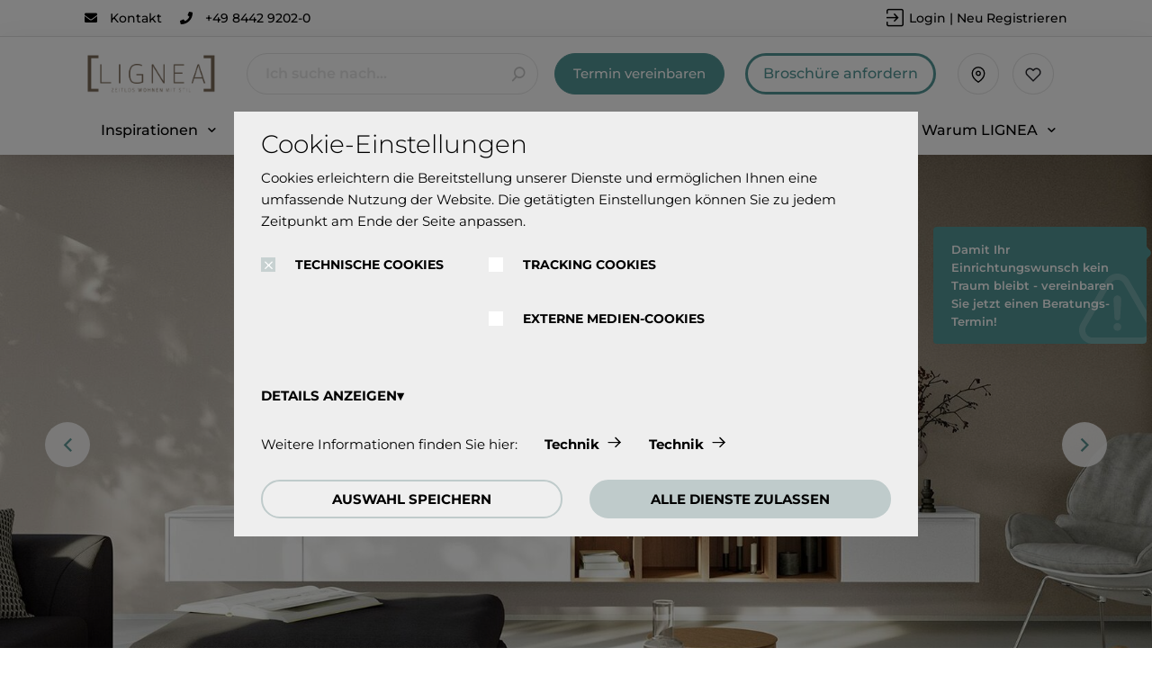

--- FILE ---
content_type: text/html;charset=UTF-8
request_url: https://lignea24.com/de/katalog/wohnr%C3%A4ume/touch-lacklaminat-alpinwei%C3%9F-supermatt/p/livingtemplate-touch-lacquered-alpine-white
body_size: 17692
content:
<!DOCTYPE html>
<html lang="de">
<head>
	<title>Touch Lacklaminat, Alpinwei&szlig; supermatt | Lacklaminat, Alpinwei&szlig; supermatt | Wohnr&auml;ume | Lignea</title>

	<meta http-equiv="Content-Type" content="text/html; charset=utf-8"/>
	<meta http-equiv="X-UA-Compatible" content="IE=edge">
	<meta charset="utf-8">
	<meta name="viewport" content="width=device-width, initial-scale=1, shrink-to-fit=no, maximum-scale=5.0">
	<meta name="format-detection" content="telephone=no">

	<meta name="description" content="Helle Eiche Sierra und mattwei&szlig;e Fronten erzeugen auf subtile Weise ein besonderes Gef&uuml;hl von Leichtigkeit. Die Einlegeb&ouml;den bieten die ideale Plattform f&uuml;r individuelle Dekorationsgegenst&auml;nde.">
<meta name="robots" content="index,follow">
<meta property="og:type" content="product">
<meta property="og:site_name" content="Lignea">
<meta property="og:title" content="Touch Lacklaminat, Alpinwei&szlig; supermatt">
<meta property="og:description" content="Helle Eiche Sierra und mattwei&szlig;e Fronten erzeugen auf subtile Weise ein besonderes Gef&uuml;hl von Leichtigkeit. Die Einlegeb&ouml;den bieten die ideale Plattform f&uuml;r individuelle Dekorationsgegenst&auml;nde.">
<meta property="og:image" content="https://lignea24.com/medias/TEMPLATE-PREVIEW-livingTemplate-touch-lacquered-alpine-white-1-1680Wx1050H?context=[base64]">
<meta property="og:url" content="https://lignea24.com/de/katalog/wohnr%c3%a4ume/touch-lacklaminat-alpinwei%c3%9f-supermatt/p/livingtemplate-touch-lacquered-alpine-white">
<meta name="twitter:card" content="summary">
<meta name="twitter:site" content="Lignea">
<meta name="twitter:title" content="Touch Lacklaminat, Alpinwei&szlig; supermatt">
<meta name="twitter:description" content="Helle Eiche Sierra und mattwei&szlig;e Fronten erzeugen auf subtile Weise ein besonderes Gef&uuml;hl von Leichtigkeit. Die Einlegeb&ouml;den bieten die ideale Plattform f&uuml;r individuelle Dekorationsgegenst&auml;nde.">
<meta name="twitter:image" content="https://lignea24.com/medias/TEMPLATE-PREVIEW-livingTemplate-touch-lacquered-alpine-white-1-1680Wx1050H?context=[base64]">
<link rel="canonical" href="https://lignea24.com/de/katalog/wohnr%c3%a4ume/touch-lacklaminat-alpinwei%c3%9f-supermatt/p/livingtemplate-touch-lacquered-alpine-white" />
	<link rel="shortcut icon" type="image/x-icon" media="all" href="/_ui/responsive/theme-lignea/images/favicon.ico" />
		<link rel="preconnect" href="//www.googletagmanager.com">
<link rel="preconnect" href="//assets.sitescdn.net">

<link rel="stylesheet" type="text/css" media="all" href="/_ui/responsive/theme-lignea/css/main.css"/>

        <link rel="preload" href="/_ui/responsive/concatenatedAddons.css" as="style" onload="this.onload=null;this.rel='stylesheet'">
                <noscript><link rel="stylesheet" href="/_ui/responsive/concatenatedAddons.css"></noscript>

            <script>
                window.dataLayer = window.dataLayer || [];
                dataLayer.push();
            </script>

        <!-- Google Tag Manager -->
    <script>
        (function (w, d, s, l, i) {
            
                    window['ga-disable-G-KGC83T0ZRM'] = true;
                
            w[l] = w[l] || [];
            w[l].push({
                'gtm.start':
                    new Date().getTime(), event: 'gtm.js'
            });
            var f = d.getElementsByTagName(s)[0],
                j = d.createElement(s), dl = l != 'dataLayer' ? '&l=' + l : '';
            j.async = true;
            j.src =
                'https://www.googletagmanager.com/gtm.js?id=' + i + dl;
            f.parentNode.insertBefore(j, f);
        })(window, document, 'script', 'dataLayer', 'GTM-WC8RS3L');
    </script>
    <!-- End Google Tag Manager -->





















<script id="dacs" src="https://download.digiaccess.org/digiaccess" defer></script>
<script defer data-cookieconsent="ignore" nomodule src="/_ui/responsive/theme-lignea/js/vendor.bundle.js"></script>
    <script defer data-cookieconsent="ignore" type="module" src="/_ui/responsive/theme-lignea/js/vendor.module.bundle.js"></script>
    <script>
        const loadScriptsTimer = setTimeout(loadScripts, 5000);
        const userInteractionEvents = ["mouseover","keydown","touchmove","touchstart", "DOMContentLoaded"];

        window.addEventListener("load", triggerScriptLoader, {
            passive: true
        });

        userInteractionEvents.forEach(function (event) {
            window.addEventListener(event, triggerScriptLoader, {
                passive: true
            });
        });

        function triggerScriptLoader() {
            loadScripts();
            clearTimeout(loadScriptsTimer);
            userInteractionEvents.forEach(function (event) {
                window.removeEventListener(event, triggerScriptLoader, {
                    passive: true
                });
            });
        }
        function loadScripts() {
            document.querySelectorAll("script[data-type='lazy']").forEach(function (elem) {
                elem.setAttribute("src", elem.getAttribute("data-src"));
            });
            document.querySelectorAll("iframe[data-type='lazy']").forEach(function (elem) {
                elem.setAttribute("src", elem.getAttribute("data-src"));
            });
        }
    </script>

	</head>

<body class="page-kitchenDetails pageType-ProductPage template-pages-product-kitchenLayout2Page  smartedit-page-uid-kitchenDetails smartedit-page-uuid-eyJpdGVtSWQiOiJraXRjaGVuRGV0YWlscyIsImNhdGFsb2dJZCI6ImxpZ25lYS1Db250ZW50Q2F0YWxvZyIsImNhdGFsb2dWZXJzaW9uIjoiT25saW5lIn0= smartedit-catalog-version-uuid-lignea-ContentCatalog/Online  language-de">

	<!-- Google Tag Manager (noscript) -->
  <noscript>
    <iframe src="https://www.googletagmanager.com/ns.html?id=GTM-WC8RS3L" height="0"
            width="0" style="display:none;visibility:hidden"></iframe>
  </noscript>
  <!-- End Google Tag Manager (noscript) -->

<main data-currency-iso-code="EUR">
            <div class="megamenu-dropdown--wrapper"></div>



<header class="just-loaded">
    <div class="yCmsContentSlot">
<div class="cookie-popup--blackout"></div>
    <div class="cookie-popup" isclarityenabled="false" tabindex="1">
        <div class="cookie-popup--wrapper">
            <div class="cookie-popup--title">
                Cookie-Einstellungen</div>
            <div class="cookie-popup--desc">
                Cookies erleichtern die Bereitstellung unserer Dienste und ermöglichen Ihnen eine umfassende Nutzung der Website. Die getätigten Einstellungen können Sie zu jedem Zeitpunkt am Ende der Seite anpassen.</div>
            <form class="cookie-popup--checkboxes">
                <label class="nb-checkbox-layout" for="DSGVO-tech">
                            <span class="nb-checkbox-inner-container">
                                <input id="DSGVO-tech" type="checkbox"
                                       name="DSGVO-tech" checked='checked'disabled>
                                <span class="nb-checkbox-frame"></span>
                            </span>
    <span class="nb-checkbox-label">TECHNISCHE COOKIES</span>
</label>
<div class="cookies-consent-settings">
                    <label class="nb-checkbox-layout" for="TRACKING_COOKIES_CONSENT_TEMPLATE">
                            <span class="nb-checkbox-inner-container">
                                <input id="TRACKING_COOKIES_CONSENT_TEMPLATE" type="checkbox"
                                       name="TRACKING_COOKIES_CONSENT_TEMPLATE" tabIndex="2">
                                <span class="nb-checkbox-frame"></span>
                            </span>
    <span class="nb-checkbox-label">TRACKING COOKIES</span>
</label>
<label class="nb-checkbox-layout" for="MEDIA_COOKIES_CONSENT_TEMPLATE">
                            <span class="nb-checkbox-inner-container">
                                <input id="MEDIA_COOKIES_CONSENT_TEMPLATE" type="checkbox"
                                       name="MEDIA_COOKIES_CONSENT_TEMPLATE" tabIndex="2">
                                <span class="nb-checkbox-frame"></span>
                            </span>
    <span class="nb-checkbox-label">EXTERNE MEDIEN-COOKIES</span>
</label>
</div>
            </form>
            <div class="cookie-popup--details-accordion">
                <div class="nb-accordion js-accordion">
    <div class="nb-accordion--title js-accordion-title">
        DETAILS ANZEIGEN</div>
    <div class="nb-accordion--content js-accordion-content">
        <p>
                            <b>
                                Technische Cookies:</b>
                            <br>
                            Diese Cookies sind immer aktiviert, da sie für die Grundfunktionen der Seite zwingend erforderlich sind.</p>
                        <p>
                                <b>
                                    Tracking Cookies:</b>
                                <br>
                                    Um unsere Website kontinuierlich zu verbessern, analysieren wir die Verhaltensweisen der Besucher. Dazu nutzen wir Tracking Cookies für Google Analytics (z.T. über den Google Tag Manager).</p>
                        <p>
                                <b>
                                    Externe Medien-Cookies:</b>
                                <br>
                                    Die Cookies werden zum Abspielen der Videos benötigt. Sobald Cookies von externen Medien akzeptiert werden, kann das Video abgespielt werden.</p>
                        </div>
</div>


</div>
            <div class="cookie-popup--further-info">
                    <span>Weitere Informationen finden Sie hier:</span>
                    <a href="/de/inspired/tech" class="data-privacy">Technik</a><a href="/de/inspired/tecnical">Technik</a></div>
            <div class="cookie-popup--buttons">
                <button class="js-apply-selected-cookie-settings" tabindex="6">AUSWAHL SPEICHERN</button>
                <button class="js-apply-all-cookie-settings" tabindex="7">ALLE DIENSTE ZULASSEN</button>
            </div>
        </div>
    </div>
<section class="header-top-line">
        <div class="container">
            <div class="header-top-line--wrapper">
                <div class="header-top-line--left">
                        <a href="/de/kontaktiere-uns"  class="phone-cta "  aria-label="/de/kontaktiere-uns">
            <i class="icon-nb-mail"></i>
            <span>Kontakt</span></a>
        <a href="tel:+49 8442 9202-0" data-header-popup class="phone-cta " data-popup-header='+49 8442 9202-0' aria-label="tel:+49 8442 9202-0">
            <div class="phone-cta-inner"><i class="icon-nb-phone"></i>
            <span>+49 8442 9202-0</span></div></a>
        </div>
                <div class="header-top-line--right">
                    <a href="/de/login"  class="phone-cta login-navigation-link"  aria-label="/de/login">
            <i class="icon-nb-log-in"></i>
            <span>Login | Neu Registrieren</span></a>
        </div>
            </div>
        </div>
    </section>
</div><div id="js-mobile-search-frame">
        <div class="mobile-search-box">
            <div class="container mobile-search-box--items">
                <div class="mobile-search-box--controls">
                    <div id="js-close-search-frame" class="close-search-frame">
                        <i class="icon-nb-arrow-left"></i>
                    </div>
                </div>
                <div class="mobile-search-box--content">
                    <div class="yCmsComponent mobile-search-box--taile">
<form class="search-header-form" name="search_form_SearchBoxComponent" method="get" action="/de/search/text">
	<div class="input-search-box">
    <input
        type="text"
        class="search-header-form__input js-site-search-input"
        aria-label="Ich suche nach..."
        name="text"
        value=""
        maxlength="100" placeholder="Ich suche nach..."
        data-options="{
            &#034;autocompleteUrl&#034; : &#034;/de/search/autocomplete/SearchBoxComponent&#034;,
            &#034;minCharactersBeforeRequest&#034; : &#034;3&#034;,
            &#034;waitTimeBeforeRequest&#034; : &#034;500&#034;,
            &#034;displayProductImages&#034; : &#034;true&#034;
        }"
        autocomplete="off"
      />
    <button type="button" class="btn btn-link js-search-button-clean search-button-clean icon-nb-close" aria-label="Ich suche nach...">
    </button>
    </div>
  <div class="autocomplete-panel js-autocomplete-panel"></div>
</form>
</div></div>
            </div>
        </div>
    </div>
    <div class="header-border">
        <div class="container">
          <div class="d-flex header-wrap align-items-center">
            <div class="header-section-left">
                <div class="header-main-logo">
                  <div class="d-flex align-items-center">
                    <div class="header-wrap--logo-hamburger nav-hamburger--none">
                        <div class="js-open-mobmenu  header-img--hamburder">
                        <i class="icon-nb-menu"></i>
                      </div>
                    </div>
                    <div class="header-wrap--logo">
                      <div class="yCmsComponent yComponentWrapper header-wrap--logo-component">
<section>
	<div class="banner-wrapper">
		<a class="banner-container" href="/de/" aria-label="2022_Lignea-Logo.png" target="_self">
					<img loading="lazy" alt="2022_Lignea-Logo.png"
					    src="/medias/2022-Lignea-Logo.png?context=[base64]" >
				</a>
			</div>
</section>
</div></div>
                  </div>
                </div>
                <div class="search-navigation">
                    </div>
                <div class="search-header">
                      <div class="yCmsComponent desktop-search-box">
<form class="search-header-form" name="search_form_SearchBoxComponent" method="get" action="/de/search/text">
	<div class="input-search-box">
    <input
        type="text"
        class="search-header-form__input js-site-search-input"
        aria-label="Ich suche nach..."
        name="text"
        value=""
        maxlength="100" placeholder="Ich suche nach..."
        data-options="{
            &#034;autocompleteUrl&#034; : &#034;/de/search/autocomplete/SearchBoxComponent&#034;,
            &#034;minCharactersBeforeRequest&#034; : &#034;3&#034;,
            &#034;waitTimeBeforeRequest&#034; : &#034;500&#034;,
            &#034;displayProductImages&#034; : &#034;true&#034;
        }"
        autocomplete="off"
      />
    <button type="button" class="btn btn-link js-search-button-clean search-button-clean icon-nb-close" aria-label="Ich suche nach...">
    </button>
    </div>
  <div class="autocomplete-panel js-autocomplete-panel"></div>
</form>
</div></div>
            </div>

            <div class="header-section-right">
              <div class="d-flex justify-content-end">
                <div class="header-wrap--user-zone d-inline-flex">

                    <div class="header-buttons--wrapper">
                        <div class="yCmsComponent">
<div class="kdp-info-btn btn-component">
        <a href="/de/termin-vereinbaren" class="color_enum_primary btn btn-primary d-flex justify-content-center" target="_self"
                   data-link-name="" >
                        Termin vereinbaren</a>
            </div>
</div><div class="yCmsComponent">
<div class="kdp-info-btn btn-component">
        <a href="/de/request-brochure" class="color_enum_black btn btn-dark d-flex justify-content-center" target="_self"
                   data-link-name="" >
                        Broschüre anfordern</a>
            </div>
</div></div>
                    <a id="js-mobile-search" href="javascript:void(0);" class="header-wrap--user-zone--icon align-items-center d-flex d-lg-none" aria-label="Suchen">
                            <i class="icon-search-light"></i>
                        </a>
                    <a data-tooltip="ShowroomHeader" href="/de/haendlersuche"
                               class="header-wrap--user-zone--icon header-wrap--user--desktop " >
                               <i class="" data-text="ShowroomHeader">
                                    <img loading="lazy" src="/medias/showroomHeader.svg?context=[base64]" alt="ShowroomHeader"/>
                                </i>
                            </a>
                        <a data-tooltip="Wishlist" href="/de/wishlist"
                               class="header-wrap--user-zone--icon header-wrap--user--desktop " >
                               <i class="" data-text="Wishlist">
                                    <img loading="lazy" src="/medias/wishlist.svg?context=[base64]" alt="Wishlist"/>
                                </i>
                            </a>
                        </div>
              </div>
            </div>
          </div>
        </div>
        <div class="row header-nav js-header-nav d-lg-flex">
            <div class="col-12">
                <div class="megamenu-wrapper megamenu-border">
        <div class="container">
            <div class="nav nav-pills nav-desktop megamenu-nav">
                <div class="megamenu-mob-close megamenu-mob-close--js">
                    </div>
                <ul class="megamenu-mob-top-links" data-length="6">
                    </ul>
                <ul class="megamenu-nav-items">
                    <li class="megamenu-nav-item " item-number="0">
                                















    
    
    
    
    
    
    
    
    
        







<div class="default_entry">
    
        
        
            <div class="nav_node_with_entries kh-dropdown--js hover-dropdown--js" data-entries-size="7">
                










    





    
    
        
    




<div class="nav-node-displayName megamenu-dropdown-title--js " data-href="/de/inspirationen">
    
        
        
            
                Inspirationen
            
        
    
    <i class="icon-chevron-down-solid"></i>
</div>




                <div class="megamenu-dropdown-content--js megamenu-dropdown-default_entry">
                    
                        
                            <div class="default_node_children_display">
                                








    
    <a href="/de/inspirationen">Inspirationen</a>




                            </div>
                        
                    
                        
                            <div class="default_node_children_display">
                                








    
    <a href="/de/inspirationen/kuechen">Küchen</a>




                            </div>
                        
                    
                        
                            <div class="default_node_children_display">
                                








    
    <a href="/de/inspirationen/baeder">Bäder</a>




                            </div>
                        
                    
                        
                            <div class="default_node_children_display">
                                








    
    <a href="/de/inspirationen/wohnraeume">Wohnräume</a>




                            </div>
                        
                    
                        
                            <div class="default_node_children_display">
                                








    
    <a href="/de/inspirationen/lichtsysteme">Lichtsysteme</a>




                            </div>
                        
                    
                        
                            <div class="default_node_children_display">
                                








    
    <a href="/de/inspirationen/stauraum">Stauraum</a>




                            </div>
                        
                    
                        
                            <div class="default_node_children_display">
                                








    
    <a href="/de/inspired/tecnical">Technik</a>




                            </div>
                        
                    
                </div>
            </div>
        
    
</div>

    

</li>
                        <li class="megamenu-nav-item " item-number="1">
                                















    
        









    <div class="marketing_nav_node" data-entries-size="5">
        










    





    
    
        
    




<div class="nav-node-displayName megamenu-dropdown-title--js " data-href="/de/kuechen">
    
        
            Küchen
        
        
    
    <i class="icon-chevron-down-solid"></i>
</div>




        <div class="megamenu-dropdown-content--js megamenu-dropdown-marketing_entry container"
            data-title="Küchen">
            
                
                    <div class="marketing_entry">
                        












    



    
    
        
    




<div class="nav-node-displayName megamenu-dropdown-title-inner--js " data-href="/de/katalog/k%c3%bcchen/kc/kuechen">
    
        
            Auswahl nach Stil:
        
        
    
    <i class="icon-chevron-down-solid"></i>
</div>




                        









<div class="megamenu-iteration">
    
        
            
                
                
                    <div class="yCmsComponent single-item">
<a href="/de/kc/kuechen?kq&#61;%3A%3Astyle%3Akfmodern">Modern</a></div>
                
            
        
            
                
                
                    <div class="yCmsComponent single-item">
<a href="/de/kc/kuechen?kq&#61;%3A%3Astyle%3Akftraditional">Traditionell</a></div>
                
            
        
    
</div>

                        <div class="summary-entry">
                            








    
    <a href="/de/katalog/k%c3%bcchen/kc/kuechen">Alle ansehen</a>




                        </div>
                    </div>
                
            
                
                    <div class="marketing_entry">
                        












    



    
    
        
    




<div class="nav-node-displayName megamenu-dropdown-title-inner--js " data-href="/de/katalog/k%c3%bcchen/kc/kuechen">
    
        
            Auswahl nach Farbe:
        
        
    
    <i class="icon-chevron-down-solid"></i>
</div>




                        









<div class="megamenu-iteration">
    
        
            
                
                
                    <div class="yCmsComponent single-item">
<a href="/de/kc/kuechen?kq&#61;%3A%3Acolor%3Akfblack">Schwarz</a></div>
                
            
        
            
                
                
                    <div class="yCmsComponent single-item">
<a href="/de/kc/kuechen?kq&#61;%3A%3Acolor%3Akfbrown">Eiche</a></div>
                
            
        
            
                
                
                    <div class="yCmsComponent single-item">
<a href="/de/kc/kuechen?kq&#61;%3A%3Acolor%3Akfcream">Sand</a></div>
                
            
        
            
                
                
                    <div class="yCmsComponent single-item">
<a href="/de/kc/kuechen?kq&#61;%3A%3Acolor%3Akfgreen">Grün</a></div>
                
            
        
            
                
                
                    <div class="yCmsComponent single-item">
<a href="/de/kc/kuechen?kq&#61;%3A%3Acolor%3Akfgrey">Grau</a></div>
                
            
        
            
                
                
                    <div class="yCmsComponent single-item">
<a href="/de/kc/kuechen?kq&#61;%3A%3Acolor%3Akfivory">Magnolia</a></div>
                
            
        
            
                
                
                    <div class="yCmsComponent single-item">
<a href="/de/kc/kuechen?kq&#61;%3A%3Acolor%3Akfmetallic">Stahl</a></div>
                
            
        
            
                
                
                    <div class="yCmsComponent single-item">
<a href="/de/kc/kuechen?kq&#61;%3A%3Acolor%3Akfred">Rostrot</a></div>
                
            
        
            
                
                
                    <div class="yCmsComponent single-item">
<a href="/de/kc/kuechen?kq&#61;%3A%3Acolor%3Akfwhite">Weiß</a></div>
                
            
        
    
</div>

                        <div class="summary-entry">
                            








    
    <a href="/de/katalog/k%c3%bcchen/kc/kuechen">Alle ansehen</a>




                        </div>
                    </div>
                
            
                
                    <div class="marketing_entry">
                        












    



    
    
        
    




<div class="nav-node-displayName megamenu-dropdown-title-inner--js " data-href="/de/katalog/k%c3%bcchen/kc/kuechen">
    
        
            Auswahl nach Oberfläche:
        
        
    
    <i class="icon-chevron-down-solid"></i>
</div>




                        









<div class="megamenu-iteration">
    
        
            
                
                
                    <div class="yCmsComponent single-item">
<a href="/de/kc/kuechen?kq&#61;%3A%3Afinish%3Akfgloss">Hochglanz</a></div>
                
            
        
            
                
                
                    <div class="yCmsComponent single-item">
<a href="/de/kc/kuechen?kq&#61;%3A%3Afinish%3Akfmatt">Matt</a></div>
                
            
        
            
                
                
                    <div class="yCmsComponent single-item">
<a href="/de/kc/kuechen?kq&#61;%3A%3Afinish%3Akfsatin">Satin</a></div>
                
            
        
    
</div>

                        <div class="summary-entry">
                            








    
    <a href="/de/katalog/k%c3%bcchen/kc/kuechen">Alle ansehen</a>




                        </div>
                    </div>
                
            
                
                    <div class="marketing_entry">
                        












    



    
    
        
    




<div class="nav-node-displayName megamenu-dropdown-title-inner--js " data-href="/de/katalog/k%c3%bcchen/kc/kuechen">
    
        
            Griffe:
        
        
    
    <i class="icon-chevron-down-solid"></i>
</div>




                        









<div class="megamenu-iteration">
    
        
            
                
                
                    <div class="yCmsComponent single-item">
<a href="/de/kc/kuechen?kq&#61;%3A%3Ahandle%3Akfhandleless">Grifflos</a></div>
                
            
        
            
                
                
                    <div class="yCmsComponent single-item">
<a href="/de/kc/kuechen?kq&#61;%3A%3Ahandle%3Akfwithhandles">Mit Griffen</a></div>
                
            
        
    
</div>

                        <div class="summary-entry">
                            








    
    <a href="/de/katalog/k%c3%bcchen/kc/kuechen">Alle ansehen</a>




                        </div>
                    </div>
                
            
            
            
            
                <div class="marketing-banner">
                    <a href="/de/planning/3dplanner" aria-label="Kitchen Planning Banner">
                        <div style="background-image: url(/medias/kitchenPlanningBanner.png?context=[base64]);" class="marketing-banner-background">
                        </div>
                    </a>
                </div>
                
            
        </div>
    </div>


    
    
    
    
    
    
    
    
    

</li>
                        <li class="megamenu-nav-item " item-number="2">
                                <div class="single_nav_node">
                                            








    
    <a href="/de/wohnraeume">Wohnräume</a>



</div>
                                    </li>
                        <li class="megamenu-nav-item " item-number="3">
                                <div class="single_nav_node">
                                            








    
    <a href="/de/baeder">Bäder</a>



</div>
                                    </li>
                        <li class="megamenu-nav-item " item-number="4">
                                















    
    
    
    
    
    
    
    
    
        







<div class="default_entry">
    
        
        
            <div class="nav_node_with_entries kh-dropdown--js hover-dropdown--js" data-entries-size="6">
                










    





    
    
        
    




<div class="nav-node-displayName megamenu-dropdown-title--js " data-href="/de/loesungen">
    
        
        
            
                Lösungen
            
        
    
    <i class="icon-chevron-down-solid"></i>
</div>




                <div class="megamenu-dropdown-content--js megamenu-dropdown-default_entry">
                    
                        
                            <div class="default_node_children_display">
                                








    
    <a href="/de/loesungen">Gestaltungsoptionen</a>




                            </div>
                        
                    
                        
                            <div class="default_node_children_display">
                                








    
    <a href="/de/katalog/l%c3%b6sungen/nischenverkleidung/oc/551">Nischenverkleidung</a>




                            </div>
                        
                    
                        
                            <div class="default_node_children_display">
                                








    
    <a href="/de/katalog/l%c3%b6sungen/arbeitsplatten/oc/601">Arbeitsplatten</a>




                            </div>
                        
                    
                        
                            <div class="default_node_children_display">
                                








    
    <a href="/de/katalog/l%c3%b6sungen/farben/oc/202">Farben</a>




                            </div>
                        
                    
                        
                            <div class="default_node_children_display">
                                








    
    <a href="/de/katalog/l%c3%b6sungen/fronten/oc/105">Fronten</a>




                            </div>
                        
                    
                        
                            <div class="default_node_children_display">
                                








    
    <a href="/de/katalog/l%c3%b6sungen/griffe/oc/303">Griffe</a>




                            </div>
                        
                    
                </div>
            </div>
        
    
</div>

    

</li>
                        <li class="megamenu-nav-item " item-number="5">
                                















    
    
    
    
    
    
    
    
    
        







<div class="default_entry">
    
        
        
            <div class="nav_node_with_entries kh-dropdown--js hover-dropdown--js" data-entries-size="5">
                










    





    
    
        
    




<div class="nav-node-displayName megamenu-dropdown-title--js " data-href="/de/warum-lignea">
    
        
        
            
                Warum LIGNEA
            
        
    
    <i class="icon-chevron-down-solid"></i>
</div>




                <div class="megamenu-dropdown-content--js megamenu-dropdown-default_entry">
                    
                        
                            <div class="default_node_children_display">
                                








    
    <a href="/de/warum-lignea">Das Besondere</a>




                            </div>
                        
                    
                        
                            <div class="default_node_children_display">
                                








    
    <a href="/de/warum-lignea-ueber-uns">Über uns</a>




                            </div>
                        
                    
                        
                            <div class="default_node_children_display">
                                








    
    <a href="/de/warum-lignea-qualitaet">Qualität</a>




                            </div>
                        
                    
                        
                            <div class="default_node_children_display">
                                








    
    <a href="/de/warum-lignea-nachhaltigkeit">Nachhaltigkeit</a>




                            </div>
                        
                    
                        
                            <div class="default_node_children_display">
                                








    
    <a href="/de/FAQ">FAQ</a>




                            </div>
                        
                    
                </div>
            </div>
        
    
</div>

    

</li>
                        </ul>
            </div>
            </div>
        </div>
</div>
        </div>
        <div class="header-buttons-border-top">
            <div class="container">
                <div class="header-buttons--wrapper-mobile">
                    <div class="yCmsComponent">
<div class="kdp-info-btn btn-component">
        <a href="/de/termin-vereinbaren" class="color_enum_primary btn btn-primary d-flex justify-content-center" target="_self"
                   data-link-name="" >
                        Termin vereinbaren</a>
            </div>
</div><div class="yCmsComponent">
<div class="kdp-info-btn btn-component">
        <a href="/de/request-brochure" class="color_enum_black btn btn-dark d-flex justify-content-center" target="_self"
                   data-link-name="" >
                        Broschüre anfordern</a>
            </div>
</div></div>
            </div>
        </div>
    </div>
</header>
<a id="skip-to-content"></a>

            <section class="main-content">
                <div class="notify-container js-global-messages" style="display: none;">
    </div>
<section>
        <div>
            <div class="yCmsContentSlot productDetailsPageSection1">
<div class="yCmsComponent productDetailsPageSection1-component">
<div class="top-banner-carousel swiper-product-carousel">
    <div class="swiper-container js-kdp-product-carousel" data-length="4">
        <button type="button" data-whishlist="false"
        class="add-to-wishlist-js add-to-wishlist"
        data-product-code="livingtemplate-touch-lacquered-alpine-white" aria-label="Auf den Merkzettel">
    <i data-whishlist="false" class="wishlist--js icon-nb-favourite"></i>
    </button>






<div class="swiper-wrapper">
            <div class="swiper-slide">
                        <img  title="Touch Lacklaminat, Alpinweiß supermatt" alt="Lignea Touch Lacklaminat, Alpinweiß supermatt 0" src="/medias/TEMPLATE-PREVIEW-livingTemplate-touch-lacquered-alpine-white-1-1680Wx1050H?context=[base64]">
                    </div>
                <div class="swiper-slide">
                        <img loading="lazy" title="Touch Lacklaminat, Alpinweiß supermatt" alt="Lignea Touch Lacklaminat, Alpinweiß supermatt 1" src="/medias/TEMPLATE-PREVIEW-livingTemplate-touch-lacquered-alpine-white-2-1680Wx1050H?context=[base64]">
                    </div>
                <div class="swiper-slide">
                        <img loading="lazy" title="Touch Lacklaminat, Alpinweiß supermatt" alt="Lignea Touch Lacklaminat, Alpinweiß supermatt 2" src="/medias/TEMPLATE-PREVIEW-livingTemplate-touch-lacquered-alpine-white-3-1680Wx1050H?context=[base64]">
                    </div>
                <div class="swiper-slide">
                        <img loading="lazy" title="Touch Lacklaminat, Alpinweiß supermatt" alt="Lignea Touch Lacklaminat, Alpinweiß supermatt 3" src="/medias/TEMPLATE-PREVIEW-livingTemplate-touch-lacquered-alpine-white-4-1680Wx1050H?context=[base64]">
                    </div>
                </div>
        <div class="swiper-pagination"></div>
            <div class="arrows">
                <div class="swiper-next-slide">
                    <i class="icon-chevron-right-solid"></i>
                </div>
                <div class="swiper-prev-slide">
                    <i class="icon-chevron-left-solid"></i>
                </div>
            </div>
        </div>

		</div>
</div></div><div class="container kdp-info">
                <div class="kdp-info--wrapper">
                    <nav aria-label="breadcrumb" class="breadcrambs">
                        <ol data-length="2" class="breadcrumb js-breadcrumb" itemscope itemtype="https://schema.org/BreadcrumbList">
        <li class="breadcrumb-item breadcrumb-item--home d-none d-lg-block"
            itemprop="itemListElement" itemscope itemtype="https://schema.org/ListItem">
            <a href="/de/" itemprop="item">
                Startseite<meta itemprop="name" content="Startseite" />
                <meta itemprop="position" content="1" />
            </a>
        </li>

        <li class="breadcrumb-item d-none d-lg-flex"
                        itemprop="itemListElement" itemscope itemtype="https://schema.org/ListItem">
                        <a href="/de/katalog/wohnr%c3%a4ume/kc/wohnraeume" itemprop="item" class="">
                            Wohnräume<meta itemprop="name" content="Wohnräume" />
                            <meta itemprop="position" content="2" />
                        </a>
                    </li>
                <li class="breadcrumb-item active" aria-current="page"
                        itemprop="itemListElement" itemscope itemtype="https://schema.org/ListItem">
                        Touch<meta itemprop="name" content="Touch" />
                        <meta itemprop="position" content="3" />
                    </li>
                </ol>
</nav>

                    <h1 class="kdp-info--name">
                            Touch Lacklaminat, Alpinweiß supermatt</h1>
                    <div class="yCmsContentSlot productDetailsPageSection2">
<div class="yCmsComponent productDetailsPageSection2-component">
<div class='kdp-info--data'>
        <a class="immediately-available">
            <i class='icon-truck-light'></i>
            <span>6+ Wochen</span>
        </a>
    </div>
<div class='kdp-info--block'><p>Helle Eiche Sierra und mattweiße Fronten erzeugen auf subtile Weise ein besonderes Gefühl von Leichtigkeit. Die Einlegeböden bieten die ideale Plattform für individuelle Dekorationsgegenstände.</p></div>
</div><div class="yCmsComponent productDetailsPageSection2-component">
<div class="kitchen-details__buttons">
    <div class="yCmsContentSlot kitchen-details__buttons-row">
<div class="yCmsComponent productDetailsPageAdditionalNavigationSlot-component">
<div class="kdp-info-btn btn-component">
        <a href="/de/termin-vereinbaren" class="color_enum_primary btn btn btn-primary justify-content-center" target="_self"
                   data-link-name="" >
                        Persönlichen Termin vereinbaren</a>
            </div>
</div><div class="yCmsComponent productDetailsPageAdditionalNavigationSlot-component">
</div></div></div>

</div></div><div class="kdp-info--right">
                    <div class="yCmsContentSlot productDetailsPageSection3">
<div class="yCmsComponent swiper-product-carousel-thumbs js-swiper-product-carousel-thumbs">
<div class="swiper-wrapper" data-length="4">
        <div class="swiper-slide">
                <img loading="lazy"
                             title="Touch Lacklaminat, Alpinweiß supermatt"
                             alt="Lignea Touch Lacklaminat, Alpinweiß supermatt 0"
                             src="/medias/TEMPLATE-PREVIEW-livingTemplate-touch-lacquered-alpine-white-1-255Wx200H?context=[base64]">
                        </div>
        <div class="swiper-slide">
                <img loading="lazy"
                             title="Touch Lacklaminat, Alpinweiß supermatt"
                             alt="Lignea Touch Lacklaminat, Alpinweiß supermatt 1"
                             src="/medias/TEMPLATE-PREVIEW-livingTemplate-touch-lacquered-alpine-white-2-255Wx200H?context=[base64]">
                        </div>
        <div class="swiper-slide">
                <img loading="lazy"
                             title="Touch Lacklaminat, Alpinweiß supermatt"
                             alt="Lignea Touch Lacklaminat, Alpinweiß supermatt 2"
                             src="/medias/TEMPLATE-PREVIEW-livingTemplate-touch-lacquered-alpine-white-3-255Wx200H?context=[base64]">
                        </div>
        <div class="swiper-slide">
                <img loading="lazy"
                             title="Touch Lacklaminat, Alpinweiß supermatt"
                             alt="Lignea Touch Lacklaminat, Alpinweiß supermatt 3"
                             src="/medias/TEMPLATE-PREVIEW-livingTemplate-touch-lacquered-alpine-white-4-255Wx200H?context=[base64]">
                        </div>
        </div>
</div></div></div>
                </div>

            </div>



            <div class="yCmsContentSlot productDetailsPageSection4">
<div class="yCmsComponent productDetailsPageSection4-component">
<div class="variants-component-list container ">
                <div class="variants-component-wrapper variants-dropdown">
                    <h2>Verfügbare Farben</h2>
<div class="variants-component">
    <div class="variants-component--item">
    <a href="/de/katalog/wohnr%c3%a4ume/touch-lacklaminat-alpinwei%c3%9f-supermatt/p/livingtemplate-touch-lacquered-alpine-white" class="variants-component--img option-display selected-option" aria-label="Lacklaminat, Alpinweiß supermatt">
                <img loading="lazy" src="https://lignea24.com/medias/F764.jpg?context=[base64]" alt="Lacklaminat, Alpinweiß supermatt">
            </a>
        <p class="variants-component--content option-name">Lacklaminat, Alpinweiß supermatt</p>
</div>
<div class="variants-component--item">
    <a href="/de/katalog/wohnr%c3%a4ume/touch-lacklaminat-schiefergrau-supermatt/p/livingtemplate-touch-lacquered-slate-grey" class="variants-component--img option-display " aria-label="Lacklaminat, Schiefergrau supermatt">
                <img loading="lazy" src="https://lignea24.com/medias/F334.jpg?context=[base64]" alt="Lacklaminat, Schiefergrau supermatt">
            </a>
        <p class="variants-component--content option-name">Lacklaminat, Schiefergrau supermatt</p>
</div>
<div class="variants-component--item">
    <a href="/de/katalog/wohnr%c3%a4ume/touch-lacklaminat-seidengrau-supermatt/p/livingtemplate-touch-lacquered-satin-grey" class="variants-component--img option-display " aria-label="Lacklaminat, Seidengrau supermatt">
                <img loading="lazy" src="https://lignea24.com/medias/F171.jpg?context=[base64]" alt="Lacklaminat, Seidengrau supermatt">
            </a>
        <p class="variants-component--content option-name">Lacklaminat, Seidengrau supermatt</p>
</div>
<div class="variants-component--item">
    <a href="/de/katalog/wohnr%c3%a4ume/touch-lacklaminat-steingrau-supermatt/p/livingtemplate-touch-lacquered-stone-grey" class="variants-component--img option-display " aria-label="Lacklaminat, Steingrau supermatt">
                <img loading="lazy" src="https://lignea24.com/medias/F341.jpg?context=[base64]" alt="Lacklaminat, Steingrau supermatt">
            </a>
        <p class="variants-component--content option-name">Lacklaminat, Steingrau supermatt</p>
</div>
</div>
</div>
            </div>
        </div></div><div class="yCmsContentSlot kitchenDetailsPageSection5">
<div class="yCmsComponent productDetailsPageSection5-component">
</div></div><div class="yCmsContentSlot kitchenDetailsPageSection8">
<div class="yCmsComponent productDetailsPageSection7-component">
</div></div><div class="yCmsContentSlot kitchenDetailsPageSection9">
</div><div class="yCmsContentSlot productDetailsPageSectionCrossSelling">
</div><div class="yCmsContentSlot container nb-slot">
</div><div class="yCmsContentSlot productDetailsPageSectionUpSelling">
</div></div>
    </section>

</section>

            <footer class="footer ">
    <div class="footer-wrapper container">
        <div class="footer-top-wrapper row">
                    <div class="footer-top-wrapper--item col-12 col-lg-3 more-than-three">
                                <ul>
                                    <li>
                                        <div class="footer-top-wrapper--title-column footer-top-wrapper--accordion-panel
                                        js-footer-items icon-nb-slider-arrow-down">LIGNEA entdecken</div>
                                    </li>
                                </ul>
                                <ul class="footer-top-wrapper--links-item js-footer-links">
                                    <li class="yCmsComponent footer__link">
<a href="/de/inspirationen">Inspirationen</a></li><li class="yCmsComponent footer__link">
<a href="/de/kuechen">Küchenträume</a></li><li class="yCmsComponent footer__link">
<a href="/de/loesungen">Gestaltungsoptionen</a></li><li class="yCmsComponent footer__link">
<a href="/de/warum-lignea">Das Besondere</a></li></ul>
                            </div>
                        <div class="footer-top-wrapper--item col-12 col-lg-3 more-than-three">
                                <ul>
                                    <li>
                                        <div class="footer-top-wrapper--title-column footer-top-wrapper--accordion-panel
                                        js-footer-items icon-nb-slider-arrow-down">Erfahren Sie mehr</div>
                                    </li>
                                </ul>
                                <ul class="footer-top-wrapper--links-item js-footer-links">
                                    <li class="yCmsComponent footer__link">
<a href="/de/termin-vereinbaren">Beratungstermin</a></li><li class="yCmsComponent footer__link">
<a href="/de/request-brochure">Informationen anfordern</a></li></ul>
                            </div>
                        <div class="footer-top-wrapper--item col-12 col-lg-3 more-than-three">
                                <ul>
                                    <li>
                                        <div class="footer-top-wrapper--title-column footer-top-wrapper--accordion-panel
                                        js-footer-items icon-nb-slider-arrow-down">Hilfe bekommen</div>
                                    </li>
                                </ul>
                                <ul class="footer-top-wrapper--links-item js-footer-links">
                                    <li class="yCmsComponent footer__link">
<a href="/de/FAQ">Fragen &amp; Antworten</a></li><li class="yCmsComponent footer__link">
<a href="/de/kontaktiere-uns">Kontakt</a></li></ul>
                            </div>
                        <div class="footer-top-wrapper--item col-12 col-lg-3 more-than-three">
                                <ul>
                                    <li>
                                        <div class="footer-top-wrapper--title-column footer-top-wrapper--accordion-panel
                                        js-footer-items icon-nb-slider-arrow-down">Rechtliches</div>
                                    </li>
                                </ul>
                                <ul class="footer-top-wrapper--links-item js-footer-links">
                                    <li class="yCmsComponent footer__link">
<a href="/de/rechtliche-hinweise">Nutzungsbedingungen</a></li><li class="yCmsComponent footer__link">
<a href="/de/datenschutzerklaerung">Datenschutz</a></li><li class="yCmsComponent footer__link">
<a href="/de/impressum">Impressum</a></li></ul>
                            </div>
                        </div>
            <div class="footer-bottom-wrapper row">
                <div class="col-12">
                        <ul class="footer-bottom-wrapper--social-icons">
                            <li>
                                    <a href="https://www.facebook.com/topateamgmbh" target="_blank" tabindex="0">
                                        <img loading="lazy" src="/medias/icon-facebook.svg?context=[base64]" alt="FacebookIcon" >
                                    </a>
                                </li>
                            <li>
                                    <a href="https://www.instagram.com/topateam/" target="_blank" tabindex="0">
                                        <img loading="lazy" src="/medias/icon-instagram.svg?context=[base64]" alt="InstagramIcon" >
                                    </a>
                                </li>
                            </ul>
                    </div>
                <div class="col-12">
                    <ul class="footer-bottom-wrapper--items">
                        <li class="footer-bottom-wrapper--copyright"><span>Copyright © 2026 Lignea</span></li>
                        <li>
                                <a href="/de/datenschutzerklaerung"  tabindex="0"> Cookie-Richtlinie</a>
                                    </li>
                        <li>
                                <a href="/de/datenschutzerklaerung"  tabindex="0"> Datenschutzbestimmungen</a>
                                    </li>
                        <li>
                                <a href="/de/rechtliche-hinweise"  tabindex="0"> Rechtliche Hinweise</a>
                                    </li>
                        <li>
                                <a style="cursor: pointer" class="js-cookie-settings-popup"  tabindex="0"> Datenschutzeinstellungen ändern</a>
                                    </li>
                        </ul>
                    <div class="after-footer-info">
                            </div>
                </div>
            </div>

        </div>
</footer>
</main>

    <form name="accessiblityForm">
		<input type="hidden" id="accesibility_refreshScreenReaderBufferField" name="accesibility_refreshScreenReaderBufferField" value=""/>
	</form>
	<div id="ariaStatusMsg" class="skip" role="status" aria-relevant="text" aria-live="polite"></div>

	<script data-cookieconsent="ignore">
		/*<![CDATA[*/
		
		var ACC = { config: {} };
		ACC.config.contextPath = '';
		ACC.config.encodedContextPath = '\/de';
		ACC.config.commonResourcePath = '\/_ui\/responsive\/common';
		ACC.config.themeResourcePath = '\/_ui\/responsive\/theme-lignea';
		ACC.config.siteResourcePath = '\/_ui\/responsive\/site-lignea';
		ACC.config.rootPath = '\/_ui\/responsive';
		ACC.config.CSRFToken = '0427e361-a52b-4ad9-98aa-3e2a65d49fb3';
		
		ACC.config.googleApiKey = "AIzaSyBzJj_L_6yPPKbzO5Do73hLFDVX7uOBCCM";
		ACC.config.googleApiVersion='3.7';
		ACC.config.openLoginPopup='false';
		ACC.config.openExpressCheckoutPopup='';
   		ACC.config.externalMediaAllowed = false;
   		ACC.config.mediaConsentTemplateId ='MEDIA_COOKIES_CONSENT_TEMPLATE';
		
		ACC.config.cookieNotificationExpirationInDays = "365";

		
		ACC.autocompleteUrl = '\/de\/search\/autocompleteSecure';

		
		ACC.config.loginUrl = '\/de\/login';

		
		ACC.config.authenticationStatusUrl = '\/de\/authentication\/status';
        
		ACC.fieldRequired='Dies ist ein Pflichtfeld';
		ACC.validationEmail='Ungültige E-Mail-Adresse';
		ACC.messageTooBig='inquiry.message.too.big';
		ACC.validationEqualTo='Bitte geben Sie denselben Wert erneut ein';
		ACC.validationMin='Dieses Feld muss mindestens {0} Buchstaben enthalten';
		ACC.validationByCountryCodeMin='form.validation.by.country.code.min';
		ACC.validationMax='Die Eingabe ist zu lang';
		ACC.phoneValidationMin='form.validation.phone.min';
		ACC.pwdValidationNumber='Das Passwort muss mindestens eine Ziffer enthalten';
		ACC.validateMaxSizeFile='Die Datei ist zu groß.';
		ACC.validateMaxTypeFile='Sie versuchen, eine Datei hochzuladen, die die Anforderungen nicht erfüllt';
		ACC.pwdValidationLower='Das Passwort muss mindestens einen Kleinbuchstaben enthalten';
		ACC.pwdValidationUpper='Das Passwort muss mindestens einen Großbuchstaben enthalten';
		ACC.pwdValidationSpecial='Das Passwort muss mindestens ein Sonderzeichen enthalten';
		ACC.errorStore='Bitte wählen Sie einen Laden';
		ACC.notValidFirstName='Bitte geben Sie einen gültigen Vornamen ein';
		ACC.notValidLastName='Bitte geben Sie einen gültigen Nachnamen ein';
		ACC.notValidPassword='Geben Sie Ihr aktuelles Passwort ein';
        ACC.notValidPhone='Die Telefonnummer ist ungültig';
        ACC.notValidDate='Bitte geben Sie ein gültiges Datum an';
		ACC.notValidPostalCode='Bitte geben Sie eine gültige Postleitzahl an';
		ACC.notValidIban='Bitte geben Sie einen gültigen IBAN';
		ACC.notValidPostalCodeOrCity='Please enter valid post code or city';
		ACC.notValidApeCode='Invalid APE code';
		ACC.notValidVatNumber='Invalid VAT number';
		ACC.addToWishListText = 'Auf den Merkzettel';
		ACC.inToWishListText = 'Auf dem Merkzettel';
		ACC.deleteModalQuestion = 'Sind Sie sicher, dass Sie diese Küchen aus Ihrem Warenkorb entfernen möchten?';
		ACC.deleteFurnitureModalQuestion = 'Sind Sie sicher, dass Sie diese Möbel aus Ihrem Warenkorb entfernen möchten?';
		ACC.deleteProductModalQuestion = 'Sind Sie sicher, dass Sie das Produkt aus Ihrem Warenkorb entfernen möchten?';
		ACC.deleteModalQuestionYes = 'Ja, entfernen';
		ACC.deleteModalQuestionNo = 'Nein';
		ACC.blueprintsDeleteItem = 'Artikel löschen';
		ACC.deletePopupTitle = 'Sind Sie sicher dass Sie Adresse löschen möchten?';
		ACC.geolocationTitle = 'Geolokalisierung';
		ACC.geolocationText = 'Bitte erteilen Sie die Erlaubnis zur Nutzung Ihres Standorts in den Einstellungen.';
		
		ACC.geolocationTextError = "Wir konnten leider keine Läden in Ihrer Nähe finden, die zu Ihrer Suchanfrage passen. Wahrscheinlich ist die von Ihnen eingegebene Postleitzahl oder der Standort ungültig.";
		
		ACC.userLocationNotFound = "Wir konnten auf Basis der Standortermittlung leider keine Läden in Ihrer Nähe finden. Geben Sie bitte Ihre Postleitzahl ein, um Standorte in Ihrer Nähe zu finden";
		ACC.geolocationBtnClose = 'Schließen';
		ACC.deleteModalQuestionCancel = 'Abbrechen';
        ACC.deleteModalTitleKitchen = 'Küche löschen';
        ACC.savedAddresses = 'Gespeicherte Adressen';
		ACC.paymentHistory = 'Bezahlverlauf';
		ACC.showRoomDetails = 'Zum Steckbrief';
		ACC.addStoreToFavourite = 'storefinder.add.to.favourite';
		ACC.storeDetailsLink = 'Steckbrief';
		ACC.favouriteStoreLabel = 'storefinder.store.favourite.confirmation';
		ACC.storeBookAppointment = 'storefinder.store.book.an.appointment.button';
		
		ACC.storeBookAppointmentUrl = 'storefinder.store.book.an.appointment.url';
		ACC.wizardBookAppointmentSelectStore = 'book.an.appointment.select.store.button';
		ACC.showRoomContactUs = 'Kontakt';
		ACC.requestABrochure = 'Broschüre anfordern';
		ACC.priceFrom = 'Ab';
		ACC.showMore = 'Mehr anzeigen';
		ACC.readMore = 'Mehr lesen';
		ACC.readLess = 'Weniger lesen';
		ACC.nearestStore = 'Partner';
		ACC.genericErrorMsg = 'Bitte gültige Daten eingeben';
        ACC.selectValidCity = 'address.townCity.select.enabled';
		ACC.gridTextButton = 'Alles lesen';
		ACC.bannerDescrShowMoreButton = 'Mehr';
		ACC.MarketingBannerShowMoreButton = 'Alles lesen';
		ACC.emptyTimeSlotsMsg = 'Am gewählten Datum sind leider keine Zeiträume verfügbar. Wählen Sie bitte ein anderes Datum.';
		ACC.onlineMeetingPreloaderMsg = 'Bitte warten Sie einen Moment bis wir einen verfügbaren Zeitraum für das gewählte Datum finden.';
		ACC.requiestTimeSlotsMsg = 'Wählen Sie bitte einen Zeitraum für die Buchung Ihres Zoom-Termins';
		ACC.onlineMeetingLabel = 'Datum &amp; Uhrzeit für Zoom-Termin auswählen';
		ACC.onlineMeetingTimeLabel = 'Zeit';
		ACC.onlineMeetingDateLabel = 'Datum';
		ACC.onlineMeetingYourAppointmentLabel = 'Ihr Termin';
		ACC.error = 'Something went wrong';
		ACC.emailsEqualError = 'Bitte geben Sie denselben Wert erneut ein';
		ACC.deleteModularItemPopupTitle = 'text.popup.delete.modular.title';
		ACC.deleteModularItemPopupBody = 'text.popup.delete.modular.body';
    	ACC.notSupportIEBrowserTitle = 'Unsupported browser';
    	ACC.notSupportIEBrowserDesc = 'Your Browser is not Supported. We recommend the latest version of Safari, Firefox, Chrome, or Opera to use the website';
    	ACC.showLabelButton = 'Energiedokument anzeigen';
    	ACC.hideLabelButton = 'Energiedokument verstecken';
    	ACC.checkoutTermsError = 'Akzeptieren Sie bitte die AGB, bevor Sie zum nächsten Schritt gehen';
		ACC.ibanPrefix = 'CH';
		ACC.taxPayerErrorLabel = 'Bitte geben Sie einen gültigen MwSt. Nummer';
		ACC.taxPayerRequiredLabel = 'Dies ist ein Pflichtfeld';
		ACC.apeCodeErrorLabel =  'Invalid APE code';
		ACC.vatNumberErrorLabel = 'Invalid VAT number';
		ACC.titleRequiredMessage = 'Please choose the Title';
		ACC.firstNameRequiredMessage = 'Please enter your First Name';
		ACC.lastNameRequiredMessage = 'Please enter your Surname';
		ACC.emailRequiredMessage = 'Dies ist ein Pflichtfeld';
		ACC.townSelectEnabled = 'Wählen Sie bitte eine Stadt aus';
		ACC.townSelectDisabled = 'Geben Sie bitte die Postleitzahl an';
		ACC.fileErrorMsg = 'Sie versuchen, eine Datei hochzuladen, die die Anforderungen nicht erfüllt';
		ACC.showroomsSearchShowAllButtonLabel = 'Alle anzeigen';
		ACC.priceApproximate = '~';
		ACC.facetFilter = 'Filter';
		ACC.addToCartPopupTitle = 'Zum Warenkorb hinzufügen';
		ACC.addedToWishlistNotification = 'wishlist.product.added.success.notification';
		ACC.addedToBasketNotification = 'basket.product.added.success.notification';
		ACC.searchReducedPriceInfo = 'Preis ohne E-Geräte und Zubehör';
		ACC.storePanelSearchMessage = 'storefinder.stores.search.not.found.error';
		ACC.eopusConfiguratorLoaderText = 'nobilia.eopus.configurator.loader.text';
		ACC.eopusCalculationErrorMsg = 'Es tut uns leid, aber der Konfigurator ist im Moment aufgrund eines technischen Fehlers nicht verfügbar. Bitte versuchen Sie es später erneut';
		ACC.notValidQuantity = 'max.quantity.error';
        ACC.paymentDiscount = 'basket.payment.discount';

		
		/*]]>*/

		// validation consts
		

		ACC.firstNameRegex="^[A-Za-z\\u00C0-\\u00D6\\u00D8-\\u00f6\\u00f8-\\u00ff\\u0027\\u002D\\u1e9e\\u00DF\\u1E9E\\s]{2,50}$";
		ACC.lastNameRegex="^[A-Za-z\\u00C0-\\u00D6\\u00D8-\\u00f6\\u00f8-\\u00ff\\u0027\\u002D\\u1e9e\\u00DF\\u1E9E\\s]{2,50}$";
		ACC.phoneRegex = "^\\+?[\\d\\u002B\\u002D\\ \\(\\)]{7,30}$";
		
		ACC.postCodeAndCityRegex = "^.{1,60}$";
		ACC.phoneMinLength =7;
		ACC.phoneMaxLength =30;
		ACC.isPhoneMandatory = true;
		ACC.isPhoneOnAddressFormMandatory = true;
		ACC.phoneMinLengthMsg = 'Die Telefonnummer muss mindestens 7 Zeichen lang sein';
		ACC.phoneMaxLengthMsg = 'Die Telefonnummer sollte höchstens 30 Symbole lang sein';
        ACC.emailRegex = "^[A-Za-z0-9!#$%&\'*+\/=?^_`{|}~-]+(\\.[A-Za-z0-9!#$%&\'*+\/=?^_`{|}~-]+)*@[A-Za-z0-9.-]+\\.[A-Za-z]{2,}$";

		ACC.pwdRegex = "^(?=.*\\d)(?=.*[a-z])(?=.*[A-Z])(?=.*?[!@#$%^&amp;*()_+\\-=\\[\\]{};&#39;:&quot;\\\\|,.&lt;&gt;\\\/?]).{7,30}$";
		
		ACC.pwdMinLength = "7";
		ACC.dateRegex = "^\\s*(3[01]|[12][0-9]|0?[1-9])\\.(1[012]|0?[1-9])\\.((?:19|20)\\d{2})\\s*$";
		ACC.postCodeRegex = "^[0-9]{5}$";
		ACC.nonBlankRegex='(?!^ +$)^.+$';
		ACC.companyRegex = "";
		ACC.ibanRegex = "";
		ACC.apeCodeRegex = "";
		ACC.bankAccountNumberRegex = "";
		ACC.pwdSpecialChar = "[!@#$%^&amp;*()_+\\-=\\[\\]{};&#39;:&quot;\\\\|,.&lt;&gt;\\\/?]";
		ACC.pwdUpperCase = "[A-Z]";
		ACC.pwdLowerCase = "[a-z]";
		ACC.pwdNumber = "[0-9]";

		ACC.loginEmailMaxLength = "255";
		ACC.loginEmailMinLength = "3";

		ACC.notFoundPictureUrl='\/_ui\/responsive\/theme-lignea\/images\/missing_product_DE_300x300.jpg'

		ACC.urlEncodingAttiributes="/de";
		ACC.headerStyle="nb-scrolled";
		ACC.siteUid="lignea";
		ACC.webServiceRoot="/nobiliawebservices";
		ACC.webserviceContextV2=ACC.webServiceRoot+"/v2/"+ACC.siteUid;
		ACC.closestStoresCountForStoreSearch = "5";
		ACC.maxRadiusForStoreSearchKm = "2000.0";

		ACC.cancel='Abbrechen';
		ACC.changeCountry='change.country.label';
		ACC.deliveryNotPossibleMsg = 'validation.delivery.not.possible';

		ACC.longDescrDetailsLabel = 'Mehr lesen';
		ACC.termsandconditionsNotAccepted='Akzeptieren Sie bitte die AGB, bevor Sie zum nächsten Schritt gehen';
		ACC.termsAndConditionsPopupTitle='';
		ACC.invalidPaymentMethod='Wählen Sie bitte eine bevorzugte Zahlungsmethode aus.';
		ACC.taxPayerIdMask="";
		ACC.apeCodeMask="";
		ACC.vatNumberMask="";
		ACC.taxPayerIdRegex = "";
		ACC.vatNumberRegex = "";
		ACC.calendarDayMinSunday = 'So';
		ACC.calendarDayMinMonday = 'Mo';
		ACC.calendarDayMinTuesday = 'Di';
		ACC.calendarDayMinWednesday = 'Mi';
		ACC.calendarDayMinThursday = 'Do';
		ACC.calendarDayMinFriday = 'Fr';
		ACC.calendarDayMinSaturday = 'Sa';
		ACC.calendarFromStart = 'calendar.from.start';
		ACC.calendarToEnd = 'calendar.to.end';

		ACC.calendarMonthJan = 'Januar';
 		ACC.calendarMonthFeb = 'Februar';
 		ACC.calendarMonthMar = 'März';
 		ACC.calendarMonthApr = 'April';
  		ACC.calendarMonthMay = 'Mai';
 		ACC.calendarMonthJun = 'Juni';
  		ACC.calendarMonthJul = 'Juli';
  		ACC.calendarMonthAug = 'August';
  		ACC.calendarMonthSep = 'September';
  		ACC.calendarMonthOct = 'Oktober';
  		ACC.calendarMonthNov = 'November';
   		ACC.calendarMonthDec = 'Dezember';

   		ACC.notValidCartDescriptionMsg = 'Bestellkommentar ist zu lang.';
   		ACC.orderPaymentMinimumMsg = 'Mindestbetrag ist';
   		ACC.orderPaymentMaximumMsg = 'und Höchstbetrag ist';

   		ACC.autocompleteEnabled = "";
   		ACC.autocompleteTypes = "";
   		ACC.autocompleteCountries = "";
   		ACC.autocompleteLanguage = "";
   		ACC.autocompleteLibraries = "";
        ACC.autocompleteCities = "";
        ACC.autocompleteCitiesMaxChars = "";
   		ACC.autocompleteSuggestionButton = 'Weitere ansehen';

   		ACC.primaryImageType = 'PRIMARY';
   		ACC.readyForCheckoutType = 'READY_FOR_CHECKOUT';
   		ACC.floorPlanTitle = 'Grundriss';
   		ACC.planDetailsTitle = 'Entwurfsdetails';
   		ACC.kitchenPriceCalculatedMsg = 'Wird berechnet';
   		ACC.basketItemPriceMsg = 'Artikelpreis';
   		ACC.basketQuantityMsg = 'Anzahl';
   		ACC.basketPriceMsg = 'Preis';
   		ACC.basketTotalPriceMsg = 'Preis';
   		ACC.basketTotalDiscounts = 'Bestellungsrabatte';
   		ACC.basketTextFreeMsg = 'Kostenlos';
   		ACC.nobiliaTaxVatType = 'VAT';
   		ACC.nobiliaTaxEcoType = 'ECO';
        ACC.dateOfBirthMsg = 'Bitte geben Sie ein gültiges Datum an';
		ACC.storeFavouritePopupText = 'storefinder.store.favourite.popup.text';

   		ACC.includedProductPriceHidden = "";

        
		ACC.commentPopupTitle='';
		ACC.commentPopupPlaceholder='';
		ACC.saveButton='Speichern';
		ACC.closeButton='Abbrechen';
		ACC.closeReturnPopupTitle='return.popup.close.title';
		ACC.closeReturnPopupDescription='return.popup.close.description';
		ACC.noButton='Nein';
        ACC.tooltipCopyLabel='tooltip.copy.label';
		ACC.yesCancelButton='text.button.return.cancel';
		ACC.backToMainMenu='cms.navigation.back.to.main.menu.label';
    		ACC.fileEmptyError='recruitment.application.form.service.files.file.empty.error';
		ACC.backTo='cms.navigation.back.to';
		ACC.addToCartGiftCardNameMsg='Bitte verwenden Sie nur lateinische Buchstaben, Leerzeichen oder Bindestriche.';
		ACC.addToCartGiftCardTextMsg='Bitte verwenden Sie nur lateinische Buchstaben, Ziffern oder Symbole.';
		ACC.fieldMandatory='Dies ist ein Pflichtfeld.';
		ACC.addToCartGiftCardFieldMaxLengthMsg='Die maximal zulässige Anzahl von Zeichen wurde erreicht.';
		</script>
	<script>
	/*<![CDATA[*/
	ACC.addons = {};	//JS namespace for addons properties

	
		ACC.addons['nobiliacmscomponents'] = [];
		
		ACC.addons['nobiliacaptchaaddon'] = [];
		
		ACC.addons['nobiliasharedaicommonsaddon'] = [];
		
				ACC.addons['nobiliasharedaicommonsaddon']['nobilia.eopus.ai.konva.draw.circle.label.pinned.text'] = 'Fixiert';
			
				ACC.addons['nobiliasharedaicommonsaddon']['nobilia.eopus.ai.favorites.no.kitchens.msg'] = 'You haven\'t saved any kitchen configurations yet.';
			
				ACC.addons['nobiliasharedaicommonsaddon']['nobilia.eopus.ai.item.show.details'] = 'Ich weiß mehr darüber. Klicken Sie hier, um mehr zu erfahren!';
			
				ACC.addons['nobiliasharedaicommonsaddon']['nobilia.eopus.ai.favorites.entry.removed.msg'] = 'The selected kitchen design has successfully been removed from your favourites.';
			
				ACC.addons['nobiliasharedaicommonsaddon']['nobilia.eopus.ai.loading.ready.msg'] = 'Los geht\'s !';
			
				ACC.addons['nobiliasharedaicommonsaddon']['nobilia.eopus.ai.hints.step.second.title.msg'] = 'Neue Planung anzeigen';
			
				ACC.addons['nobiliasharedaicommonsaddon']['img.nobilia.eopus.ai.robot.icon.alt'] = 'Robot icon';
			
				ACC.addons['nobiliasharedaicommonsaddon']['nobilia.eopus.ai.loading.just.started.msg'] = 'ERSTE SCHRITTE';
			
				ACC.addons['nobiliasharedaicommonsaddon']['nobilia.eopus.ai.leave.popup.title'] = 'Küchenreise beenden?';
			
				ACC.addons['nobiliasharedaicommonsaddon']['nobilia.eopus.ai.hints.btn.previous.msg'] = 'Vorheriger Schritt';
			
				ACC.addons['nobiliasharedaicommonsaddon']['nobilia.eopus.ai.hints.step.third.description.msg'] = 'Entdecken Sie Ihre neue Küche, indem Sie hier klicken.';
			
				ACC.addons['nobiliasharedaicommonsaddon']['nobilia.eopus.ai.add.to.favorite.btn.activated.label'] = 'SAVED';
			
				ACC.addons['nobiliasharedaicommonsaddon']['nobilia.eopus.ai.generic.error.msg'] = 'Oopsie! A little gremlin just messed with our code. We\'re on it, please try again soon!';
			
				ACC.addons['nobiliasharedaicommonsaddon']['img.nobilia.eopus.ai.robot.icon'] = '\/_ui\/addons\/nobiliasharedaicommonsaddon\/responsive\/common\/images\/eopus-ai-robot.svg';
			
				ACC.addons['nobiliasharedaicommonsaddon']['nobilia.eopus.ai.rows.count'] = '5';
			
				ACC.addons['nobiliasharedaicommonsaddon']['nobilia.eopus.ai.timeout.warn.msg'] = 'Thanks for your patience. I am a brand-new AI Tool and still learning. Please try again.';
			
				ACC.addons['nobiliasharedaicommonsaddon']['nobilia.eopus.ai.loading.almost.done.msg'] = 'Fast fertig';
			
				ACC.addons['nobiliasharedaicommonsaddon']['nobilia.eopus.ai.hints.step.first.description.msg'] = 'Gestalten Sie Ihre Küche mit den Tools in der Seitenleiste';
			
				ACC.addons['nobiliasharedaicommonsaddon']['nobilia.eopus.ai.hints.step.third.title.msg'] = 'Genauer ansehen';
			
				ACC.addons['nobiliasharedaicommonsaddon']['nobilia.eopus.ai.hints.step.fourth.description.msg'] = 'Erstellen Sie eine Liste Ihrer Lieblingsküchendesigns.';
			
				ACC.addons['nobiliasharedaicommonsaddon']['nobilia.eopus.ai.add.to.favorite.btn.not.activated.label'] = 'SAVE';
			
				ACC.addons['nobiliasharedaicommonsaddon']['nobilia.eopus.ai.hints.btn.skip.msg'] = 'Überspringen';
			
				ACC.addons['nobiliasharedaicommonsaddon']['nobilia.eopus.ai.konva.draw.circle.label.text'] = 'Teil fixieren';
			
				ACC.addons['nobiliasharedaicommonsaddon']['nobilia.eopus.ai.leave.popup.description'] = 'Alle Änderungen, die Sie an Ihrem Küchenplan vorgenommen haben, gehen verloren, wenn Sie jetzt beenden. Möchten Sie wirklich beenden?';
			
				ACC.addons['nobiliasharedaicommonsaddon']['nobilia.eopus.ai.leave.popup.cta.confirm'] = 'Ja, schließen';
			
				ACC.addons['nobiliasharedaicommonsaddon']['nobilia.eopus.ai.hints.btn.next.last.msg'] = 'Start';
			
				ACC.addons['nobiliasharedaicommonsaddon']['nobilia.eopus.ai.hints.step.first.title.msg'] = 'Einstellungen';
			
				ACC.addons['nobiliasharedaicommonsaddon']['nobilia.eopus.ai.hints.step.second.description.msg'] = 'Finden Sie eine Küche, die zu Ihrem Design passt. Klicken Sie hier, um eine andere Planung anzuzeigen.';
			
				ACC.addons['nobiliasharedaicommonsaddon']['nobilia.eopus.ai.hints.step.fourth.title.msg'] = 'Speichern Sie Ihre Lieblingsdesigns';
			
				ACC.addons['nobiliasharedaicommonsaddon']['nobilia.eopus.ai.hints.btn.next.msg'] = 'Verstanden';
			
				ACC.addons['nobiliasharedaicommonsaddon']['nobilia.eopus.ai.kitchen.details.fail.msg'] = 'Something went wrong';
			
				ACC.addons['nobiliasharedaicommonsaddon']['nobilia.eopus.ai.leave.popup.cta.cancel'] = 'Nein';
			
		ACC.addons['nobiliaaiaddon'] = [];
		
		ACC.addons['nobiliapaypaladdon'] = [];
		
				ACC.addons['nobiliapaypaladdon']['paypal.global.error'] = 'Leider konnte Ihre transaktion zu diesem zeitpunkt nicht abgeschlossen werden. Versuchen sie es zu einem späteren Zeitpunkt erneut oder wenden sie sich an den Kundendienst.';
			
		ACC.addons['nobiliapaymentaggregatoraddon'] = [];
		
		ACC.addons['nobiliaeopusstorefrontaddon'] = [];
		
		ACC.addons['nobiliacleverreachintegrationaddon'] = [];
		
		ACC.addons['nobiliatemplateconfiguratorstorefront'] = [];
		
		ACC.addons['aiaddon'] = [];
		
				ACC.addons['aiaddon']['nobilia.eopus.ai.konva.draw.circle.label.pinned.text'] = 'Fixiert';
			
				ACC.addons['aiaddon']['nobilia.eopus.ai.favorites.no.kitchens.msg'] = 'You haven\'t saved any kitchen configurations yet.';
			
				ACC.addons['aiaddon']['nobilia.eopus.ai.item.show.details'] = 'Ich weiß mehr darüber. Klicken Sie hier, um mehr zu erfahren!';
			
				ACC.addons['aiaddon']['nobilia.eopus.ai.favorites.entry.removed.msg'] = 'The selected kitchen design has successfully been removed from your favourites.';
			
				ACC.addons['aiaddon']['nobilia.eopus.ai.loading.ready.msg'] = 'Los geht\'s !';
			
				ACC.addons['aiaddon']['nobilia.eopus.ai.hints.step.second.title.msg'] = 'Neue Planung anzeigen';
			
				ACC.addons['aiaddon']['img.nobilia.eopus.ai.robot.icon.alt'] = 'Robot icon';
			
				ACC.addons['aiaddon']['nobilia.eopus.ai.loading.just.started.msg'] = 'ERSTE SCHRITTE';
			
				ACC.addons['aiaddon']['nobilia.eopus.ai.leave.popup.title'] = 'Küchenreise beenden?';
			
				ACC.addons['aiaddon']['nobilia.eopus.ai.hints.step.third.description.msg'] = 'Entdecken Sie Ihre neue Küche, indem Sie hier klicken.';
			
				ACC.addons['aiaddon']['nobilia.eopus.ai.hints.btn.previous.msg'] = 'Vorheriger Schritt';
			
				ACC.addons['aiaddon']['nobilia.eopus.ai.add.to.favorite.btn.activated.label'] = 'SAVED';
			
				ACC.addons['aiaddon']['nobilia.eopus.ai.generic.error.msg'] = 'Oopsie! A little gremlin just messed with our code. We\'re on it, please try again soon!';
			
				ACC.addons['aiaddon']['nobilia.eopus.ai.rows.count'] = '5';
			
				ACC.addons['aiaddon']['img.nobilia.eopus.ai.robot.icon'] = '\/_ui\/addons\/nobiliasharedaicommonsaddon\/responsive\/common\/images\/eopus-ai-robot.svg';
			
				ACC.addons['aiaddon']['nobilia.eopus.ai.timeout.warn.msg'] = 'Thanks for your patience. I am a brand-new AI Tool and still learning. Please try again.';
			
				ACC.addons['aiaddon']['nobilia.eopus.ai.loading.almost.done.msg'] = 'Fast fertig';
			
				ACC.addons['aiaddon']['nobilia.eopus.ai.hints.step.third.title.msg'] = 'Genauer ansehen';
			
				ACC.addons['aiaddon']['nobilia.eopus.ai.hints.step.first.description.msg'] = 'Gestalten Sie Ihre Küche mit den Tools in der Seitenleiste';
			
				ACC.addons['aiaddon']['nobilia.eopus.ai.hints.step.fourth.description.msg'] = 'Erstellen Sie eine Liste Ihrer Lieblingsküchendesigns.';
			
				ACC.addons['aiaddon']['nobilia.eopus.ai.add.to.favorite.btn.not.activated.label'] = 'SAVE';
			
				ACC.addons['aiaddon']['nobilia.eopus.ai.hints.btn.skip.msg'] = 'Überspringen';
			
				ACC.addons['aiaddon']['nobilia.eopus.ai.konva.draw.circle.label.text'] = 'Teil fixieren';
			
				ACC.addons['aiaddon']['nobilia.eopus.ai.leave.popup.description'] = 'Alle Änderungen, die Sie an Ihrem Küchenplan vorgenommen haben, gehen verloren, wenn Sie jetzt beenden. Möchten Sie wirklich beenden?';
			
				ACC.addons['aiaddon']['nobilia.eopus.ai.leave.popup.cta.confirm'] = 'Ja, schließen';
			
				ACC.addons['aiaddon']['nobilia.eopus.ai.hints.btn.next.last.msg'] = 'Start';
			
				ACC.addons['aiaddon']['nobilia.eopus.ai.hints.step.first.title.msg'] = 'Einstellungen';
			
				ACC.addons['aiaddon']['nobilia.eopus.ai.hints.step.second.description.msg'] = 'Finden Sie eine Küche, die zu Ihrem Design passt. Klicken Sie hier, um eine andere Planung anzuzeigen.';
			
				ACC.addons['aiaddon']['nobilia.eopus.ai.hints.step.fourth.title.msg'] = 'Speichern Sie Ihre Lieblingsdesigns';
			
				ACC.addons['aiaddon']['nobilia.eopus.ai.hints.btn.next.msg'] = 'Verstanden';
			
				ACC.addons['aiaddon']['nobilia.eopus.ai.kitchen.details.fail.msg'] = 'Something went wrong';
			
				ACC.addons['aiaddon']['nobilia.eopus.ai.leave.popup.cta.cancel'] = 'Nein';
			
		ACC.addons['smarteditaddon'] = [];
		
		ACC.addons['nobiliaeshopwizardpriceplannerstorefrontaddon'] = [];
		
		ACC.addons['nobiliaeshopsocialnetworkaddon'] = [];
		
		ACC.addons['nobiliaoneyintegrationaddon'] = [];
		
	/*]]>*/
</script>






<script defer data-cookieconsent="ignore" nomodule src="/_ui/responsive/theme-lignea/js/main.bundle.js"></script>
        <script defer data-cookieconsent="ignore" type="module" src="/_ui/responsive/theme-lignea/js/main.module.bundle.js"></script>
        <script defer data-type="lazy" data-src="/_ui/responsive/concatenatedAddons.js"></script>
            <div class="yCmsContentSlot sticky-contacts">
<div class="yCmsComponent sticky-contacts-item">
<div class="showrooms-note">
        <div class="showrooms-note--wrapper">
            <span>
                <a href="/de/termin-vereinbaren" aria-label="/termin-vereinbaren">
                    Damit Ihr Einrichtungswunsch kein Traum bleibt - vereinbaren Sie jetzt einen Beratungs-Termin!</a>
            </span>
        </div>
    </div>
</div></div><div id="preloader" class="general-preloader">
      <div class="d-flex justify-content-center align-items-center general-preloader--container">
        <div class="lds-ring"><div></div><div></div><div></div><div></div></div>
      </div>
    </div>

	</body>

</html>


--- FILE ---
content_type: text/css;charset=UTF-8
request_url: https://lignea24.com/_ui/responsive/theme-lignea/css/main.css
body_size: 106276
content:
@keyframes swiper-preloader-spin{0%{transform:rotate(0)}to{transform:rotate(360deg)}}@keyframes prixClipFix{0%{clip-path:polygon(50% 50%,0 0,0 0,0 0,0 0,0 0)}25%{clip-path:polygon(50% 50%,0 0,100% 0,100% 0,100% 0,100% 0)}50%{clip-path:polygon(50% 50%,0 0,100% 0,100% 100%,100% 100%,100% 100%)}75%{clip-path:polygon(50% 50%,0 0,100% 0,100% 100%,0 100%,0 100%)}to{clip-path:polygon(50% 50%,0 0,100% 0,100% 100%,0 100%,0 0)}}@keyframes lds-ring{0%{transform:rotate(0)}to{transform:rotate(360deg)}}@keyframes spin{0%{transform:rotate(0)}to{transform:rotate(360deg)}}@keyframes fadeIn{0%{opacity:0}to{opacity:1}}@keyframes fadeInBlackout{0%{opacity:0}to{opacity:1}}@keyframes slidein{0%{top:-100px}to{top:0}}@keyframes slideOut{0%{top:0}to{top:-50px}}.mfp-bg{z-index:9999998;overflow:hidden;position:fixed;background:#0b0b0b}.mfp-bg,.mfp-container,.mfp-wrap{width:100%;height:100%;left:0;top:0}.mfp-wrap{z-index:9999999;position:fixed;outline:0!important;overflow-y:auto;-webkit-backface-visibility:hidden}.mfp-container{text-align:center;position:absolute;padding:0 8px;box-sizing:border-box}.mfp-container:before,.mfp-content{display:inline-block;vertical-align:middle}.mfp-container:before{content:'';height:100%}.mfp-align-top .mfp-container:before{display:none}.mfp-content{position:relative;margin:0 auto;text-align:left;z-index:10000001}.mfp-ajax-holder .mfp-content{width:100%;cursor:auto}.mfp-ajax-cur{cursor:progress}.mfp-zoom-out-cur,.mfp-zoom-out-cur .mfp-image-holder .mfp-close{cursor:zoom-out}.mfp-zoom{cursor:pointer;cursor:zoom-in}.mfp-auto-cursor .mfp-content,.mfp-inline-holder .mfp-content{cursor:auto}.mfp-arrow,.mfp-close,.mfp-counter,.mfp-preloader{-webkit-user-select:none;-moz-user-select:none;user-select:none}.mfp-loading.mfp-figure,.mfp-s-error .mfp-content,.mfp-s-ready .mfp-preloader{display:none}.mfp-hide{display:none!important}.mfp-preloader{position:absolute;top:50%;width:auto;text-align:center;margin-top:-.8em;left:8px;right:8px;z-index:10000000}.mfp-preloader a:hover{color:#fff}button.mfp-arrow,button.mfp-close{overflow:visible;cursor:pointer;background:0 0;border:0;-webkit-appearance:none;display:block;outline:0;padding:0;z-index:10000002;box-shadow:none;touch-action:manipulation}button::-moz-focus-inner{border:0}.mfp-close{width:44px;height:44px;line-height:44px;position:absolute;right:0;top:0;text-decoration:none;text-align:center;opacity:.65;padding:0 0 18px 10px;color:#fff;font-style:normal;font-size:28px;font-family:Arial,Baskerville,monospace}.mfp-close:focus,.mfp-close:hover{opacity:1}.mfp-close:active{top:1px}.mfp-close-btn-in .mfp-close{color:#333}.mfp-iframe-holder .mfp-close{right:-6px;width:100%}.mfp-iframe-holder .mfp-close,.mfp-image-holder .mfp-close{color:#fff;text-align:right;padding-right:6px}.mfp-counter{position:absolute;top:0;right:0;color:#ccc;font-size:12px;line-height:18px;white-space:nowrap}.mfp-arrow{position:absolute;opacity:.65;top:50%;margin:-55px 0 0;padding:0;width:90px;height:110px;-webkit-tap-highlight-color:transparent}.mfp-arrow:active{margin-top:-54px}.mfp-arrow:focus,.mfp-arrow:hover{opacity:1}.mfp-arrow:after,.mfp-arrow:before{content:'';display:block;width:0;height:0;position:absolute;left:0;margin-top:35px;margin-left:35px;border:medium inset transparent}.mfp-arrow:before{top:0}.mfp-arrow:after{border-top-width:13px;border-bottom-width:13px;top:8px}.mfp-arrow:before{border-top-width:21px;border-bottom-width:21px;opacity:.7}.mfp-arrow-left{left:0}.mfp-arrow-left:after{border-right:17px solid #fff;margin-left:31px}.mfp-arrow-left:before{margin-left:25px;border-right:27px solid #3f3f3f}.counter_pdp i.icon-nb-plus,.mfp-arrow-right{right:0}.mfp-arrow-right:after{border-left:17px solid #fff;margin-left:39px}.mfp-arrow-right:before{border-left:27px solid #3f3f3f}.mfp-iframe-holder{padding-top:40px;padding-bottom:40px}.mfp-iframe-holder .mfp-content{line-height:0;width:100%;max-width:900px}.mfp-iframe-holder .mfp-close{top:-40px}.mfp-iframe-scaler{width:100%;height:0;overflow:hidden;padding-top:56.25%}.mfp-iframe-scaler iframe{position:absolute;display:block;top:0;left:0;width:100%;height:100%;box-shadow:0 0 8px rgba(0,0,0,.6);background:#000}.mfp-figure:after,img.mfp-img{display:block;width:auto;height:auto}img.mfp-img{box-sizing:border-box;padding:40px 0;margin:0 auto}.mfp-figure,img.mfp-img{line-height:0}.mfp-figure:after{content:'';position:absolute;left:0;top:40px;bottom:40px;right:0;z-index:-1;box-shadow:0 0 8px rgba(0,0,0,.6);background:#444}.mfp-figure small{color:#bdbdbd;display:block;font-size:12px;line-height:14px}.mfp-figure figure{margin:0}.mfp-bottom-bar{margin-top:-36px;position:absolute;top:100%;left:0;width:100%;cursor:auto}.mfp-title{text-align:left;line-height:18px;color:#f3f3f3;word-wrap:break-word;padding-right:36px}#cboxLoadedContent img,.mfp-image-holder .mfp-content,img.mfp-img{max-width:100%}.mfp-gallery .mfp-image-holder .mfp-figure{cursor:pointer}@media screen and (max-width:800px) and (orientation:landscape),screen and (max-height:300px){.mfp-img-mobile .mfp-image-holder{padding-left:0;padding-right:0}.mfp-img-mobile img.mfp-img{padding:0}.mfp-img-mobile .mfp-figure:after{top:0;bottom:0}.mfp-img-mobile .mfp-figure small{display:inline;margin-left:5px}.mfp-img-mobile .mfp-bottom-bar{background:rgba(0,0,0,.6);bottom:0;margin:0;top:auto;padding:3px 5px;position:fixed;box-sizing:border-box}.mfp-img-mobile .mfp-bottom-bar:empty{padding:0}.mfp-img-mobile .mfp-counter{right:5px;top:3px}.mfp-img-mobile .mfp-close{top:0;right:0;width:35px;height:35px;line-height:35px;background:rgba(0,0,0,.6);position:fixed;text-align:center;padding:0}}@media all and (max-width:900px){.mfp-arrow{transform:scale(.75)}.mfp-arrow-left{transform-origin:0}.mfp-arrow-right{transform-origin:100%}.mfp-container{padding-left:6px;padding-right:6px}}@font-face{font-family:nb-icons-font;src:url(../fonts/fontello/font/nb-icons-font.eot?31216639);src:url(../fonts/fontello/font/nb-icons-font.eot?31216639#iefix) format('embedded-opentype'),url(../fonts/fontello/font/nb-icons-font.woff2?31216639) format('woff2'),url(../fonts/fontello/font/nb-icons-font.woff?31216639) format('woff'),url(../fonts/fontello/font/nb-icons-font.ttf?31216639) format('truetype'),url(../fonts/fontello/font/nb-icons-font.svg?31216639#nb-icons-font) format('svg');font-weight:400;font-style:normal;font-display:swap}[class*=" icon-"]:before,[class^=icon-]:before{font-family:nb-icons-font;font-style:normal;font-weight:400;speak:never;display:inline-block;text-decoration:inherit;width:1em;text-align:center;font-variant:normal;text-transform:none;line-height:1em;-webkit-font-smoothing:antialiased;-moz-osx-font-smoothing:grayscale}.icon-nb-check:before{content:'\e800'}.icon-nb-circle:before{content:'\e801'}.icon-nb-close:before{content:'\e802'}.icon-nb-danger:before{content:'\e803'}.icon-nb-danger-filled:before{content:'\e804'}.icon-nb-delete:before{content:'\e805'}.icon-nb-eye-off:before{content:'\e806'}.icon-nb-eye-on:before{content:'\e807'}.icon-globe:before{content:'\e808'}.icon-nb-filters:before{content:'\e80a'}.icon-nb-log-in2:before{content:'\e80b'}.icon-nb-menu:before{content:'\e80c'}.icon-nb-minus:before{content:'\e80d'}.icon-nb-plus:before{content:'\e80e'}.icon-nb-question:before{content:'\e80f'}.icon-nb-search:before{content:'\e810'}.icon-nb-shopping-cart:before{content:'\e811'}.icon-nb-slider-arrow-down:before{content:'\e812'}.icon-nb-slider-arrow-left:before{content:'\e813'}.icon-nb-slider-arrow-right:before{content:'\e814'}.icon-nb-slider-arrow-up:before{content:'\e815'}.icon-nb-account:before{content:'\e816'}.icon-nb-arrow-left:before{content:'\e817'}.icon-nb-arrow-right:before{content:'\e818'}.icon-nb-attachment:before{content:'\e819'}.icon-nb-bell:before{content:'\e81a'}.icon-delete-filled:before{content:'\e81b'}.icon-attention-filled:before{content:'\e81c'}.icon-check-circle-filled:before{content:'\e81d'}.icon-agreement-view:before{content:'\e83b'}.icon-sad-smile:before{content:'\e83c'}.icon-no-address:before{content:'\e83f'}.icon-check-solid:before{content:'\e841'}.icon-chevron-left-solid:before{content:'\e842'}.icon-chevron-right-solid:before{content:'\e843'}.icon-truck-solid:before{content:'\e844'}.icon-nb-arrow-left-solid:before{content:'\e845'}.icon-nd-ASM-to-top:before{content:'\e846'}.icon-masterbox:before{content:'\e848'}.icon-nb-globe:before{content:'\e849'}.icon-nb-gps:before{content:'\e84a'}.icon-marker-store:before{content:'\e85f'}.icon-phone-store:before{content:'\e860'}.icon-envelope-store:before{content:'\e861'}.icon-clock-store:before{content:'\e862'}.icon-check-circle:before{content:'\e866'}.icon-play:before{content:'\e867'}.icon-nb-log-in:before{content:'\e86a'}.icon-map-marker-alt-light:before{content:'\e86b'}.icon-chevron-circle-right-light:before{content:'\e86c'}.icon-map-marked-alt-light:before{content:'\e86d'}.icon-truck-light:before{content:'\e86e'}.icon-nb-mail:before{content:'\e86f'}.icon-times-solid:before{content:'\e870'}.icon-chevron-left-light:before{content:'\e871'}.icon-pencil-ruler-light:before{content:'\e872'}.icon-heart:before{content:'\e873'}.icon-chevron-left-solid-1:before{content:'\e874'}.icon-comments-light:before{content:'\e875'}.icon-shield-check-light:before{content:'\e876'}.icon-chevron-right-solid-1:before{content:'\e877'}.icon-chevron-down-solid:before{content:'\e878'}.icon-shopping-cart-light:before{content:'\e879'}.icon-chevron-circle-left-light:before{content:'\e87a'}.icon-search-light:before{content:'\e87b'}.icon-nb-phone:before{content:'\e87c'}.icon-chevron-right-light:before{content:'\e87d'}.icon-nb-favourite:before{content:'\e87f'}.icon-nb-favourite-filled:before{content:'\e880'}.icon-empty-basket:before{content:'\e888'}.icon-my-account-icon:before{content:'\e88a'}.icon-thank-you:before{content:'\e898'}.icon-home-lg-alt-solid:before{content:'\e8bc'}.icon-danger-custom:before{content:'\e8de'}.icon-nb-warning:before{content:'\e96b'}.icon-facebook:before{content:'\f09a'}.icon-instagram:before{content:'\f16d'}.icon-nb-bell-off-empty:before{content:'\f1f7'}.icon-pinterest:before{content:'\f231'}.icon-twitter:before{content:'\f309'}.icon-linkedin-squared:before{content:'\f30c'}@font-face{font-family:'Glyphicons Halflings';src:url(../fonts/gliphicons/glyphicons-halflings-regular.eot);src:url(../fonts/gliphicons/glyphicons-halflings-regular.eot?#iefix) format('embedded-opentype'),url(../fonts/gliphicons/glyphicons-halflings-regular.woff2) format('woff2'),url(../fonts/gliphicons/glyphicons-halflings-regular.woff) format('woff'),url(../fonts/gliphicons/glyphicons-halflings-regular.ttf) format('truetype');font-display:swap}@font-face{font-family:swiper-icons;src:url("data:application/font-woff;charset=utf-8;base64, [base64]//wADZ2x5ZgAAAywAAADMAAAD2MHtryVoZWFkAAABbAAAADAAAAA2E2+eoWhoZWEAAAGcAAAAHwAAACQC9gDzaG10eAAAAigAAAAZAAAArgJkABFsb2NhAAAC0AAAAFoAAABaFQAUGG1heHAAAAG8AAAAHwAAACAAcABAbmFtZQAAA/gAAAE5AAACXvFdBwlwb3N0AAAFNAAAAGIAAACE5s74hXjaY2BkYGAAYpf5Hu/j+W2+MnAzMYDAzaX6QjD6/4//Bxj5GA8AuRwMYGkAPywL13jaY2BkYGA88P8Agx4j+/8fQDYfA1AEBWgDAIB2BOoAeNpjYGRgYNBh4GdgYgABEMnIABJzYNADCQAACWgAsQB42mNgYfzCOIGBlYGB0YcxjYGBwR1Kf2WQZGhhYGBiYGVmgAFGBiQQkOaawtDAoMBQxXjg/wEGPcYDDA4wNUA2CCgwsAAAO4EL6gAAeNpj2M0gyAACqxgGNWBkZ2D4/wMA+xkDdgAAAHjaY2BgYGaAYBkGRgYQiAHyGMF8FgYHIM3DwMHABGQrMOgyWDLEM1T9/w8UBfEMgLzE////P/5//f/V/xv+r4eaAAeMbAxwIUYmIMHEgKYAYjUcsDAwsLKxc3BycfPw8jEQA/[base64]/uznmfPFBNODM2K7MTQ45YEAZqGP81AmGGcF3iPqOop0r1SPTaTbVkfUe4HXj97wYE+yNwWYxwWu4v1ugWHgo3S1XdZEVqWM7ET0cfnLGxWfkgR42o2PvWrDMBSFj/IHLaF0zKjRgdiVMwScNRAoWUoH78Y2icB/yIY09An6AH2Bdu/UB+yxopYshQiEvnvu0dURgDt8QeC8PDw7Fpji3fEA4z/PEJ6YOB5hKh4dj3EvXhxPqH/SKUY3rJ7srZ4FZnh1PMAtPhwP6fl2PMJMPDgeQ4rY8YT6Gzao0eAEA409DuggmTnFnOcSCiEiLMgxCiTI6Cq5DZUd3Qmp10vO0LaLTd2cjN4fOumlc7lUYbSQcZFkutRG7g6JKZKy0RmdLY680CDnEJ+UMkpFFe1RN7nxdVpXrC4aTtnaurOnYercZg2YVmLN/d/gczfEimrE/fs/bOuq29Zmn8tloORaXgZgGa78yO9/cnXm2BpaGvq25Dv9S4E9+5SIc9PqupJKhYFSSl47+Qcr1mYNAAAAeNptw0cKwkAAAMDZJA8Q7OUJvkLsPfZ6zFVERPy8qHh2YER+3i/BP83vIBLLySsoKimrqKqpa2hp6+jq6RsYGhmbmJqZSy0sraxtbO3sHRydnEMU4uR6yx7JJXveP7WrDycAAAAAAAH//wACeNpjYGRgYOABYhkgZgJCZgZNBkYGLQZtIJsFLMYAAAw3ALgAeNolizEKgDAQBCchRbC2sFER0YD6qVQiBCv/H9ezGI6Z5XBAw8CBK/m5iQQVauVbXLnOrMZv2oLdKFa8Pjuru2hJzGabmOSLzNMzvutpB3N42mNgZGBg4GKQYzBhYMxJLMlj4GBgAYow/P/PAJJhLM6sSoWKfWCAAwDAjgbRAAB42mNgYGBkAIIbCZo5IPrmUn0hGA0AO8EFTQAA");font-weight:400;font-style:normal;font-display:swap}:root{--swiper-theme-color:#007aff}:host{position:relative;display:block;margin-left:auto;margin-right:auto;z-index:1}.swiper,.swiper-wrapper{position:relative;z-index:1}.swiper{margin-left:auto;margin-right:auto;overflow:hidden;list-style:none;padding:0;display:block}.swiper-vertical>.swiper-wrapper{flex-direction:column}.swiper-wrapper{width:100%;height:100%;display:flex;transition-property:transform;transition-timing-function:var(--swiper-wrapper-transition-timing-function,initial);box-sizing:content-box}.swiper-android .swiper-slide,.swiper-ios .swiper-slide,.swiper-wrapper{transform:translate3d(0,0,0)}.swiper-horizontal{touch-action:pan-y}.swiper-vertical{touch-action:pan-x}.swiper-slide{flex-shrink:0;width:100%;height:100%;position:relative;transition-property:transform;display:block}.swiper-slide-invisible-blank{visibility:hidden}.swiper-autoheight,.swiper-autoheight .swiper-slide{height:auto}.swiper-autoheight .swiper-wrapper{align-items:flex-start;transition-property:transform,height}.swiper-backface-hidden .swiper-slide{transform:translateZ(0);backface-visibility:hidden}.swiper-3d,.swiper-3d.swiper-css-mode .swiper-wrapper{perspective:1200px}.swiper-3d .swiper-cube-shadow,.swiper-3d .swiper-slide,.swiper-3d .swiper-wrapper{transform-style:preserve-3d}.swiper-css-mode>.swiper-wrapper{overflow:auto;scrollbar-width:none;-ms-overflow-style:none}.swiper-css-mode>.swiper-wrapper::-webkit-scrollbar{display:none}.swiper-css-mode>.swiper-wrapper>.swiper-slide{scroll-snap-align:start start}.swiper-css-mode.swiper-horizontal>.swiper-wrapper{scroll-snap-type:x mandatory}.swiper-css-mode.swiper-vertical>.swiper-wrapper{scroll-snap-type:y mandatory}.swiper-css-mode.swiper-free-mode>.swiper-wrapper{scroll-snap-type:none}.swiper-css-mode.swiper-free-mode>.swiper-wrapper>.swiper-slide{scroll-snap-align:none}.swiper-css-mode.swiper-centered>.swiper-wrapper::before{content:'';flex-shrink:0;order:9999}.swiper-css-mode.swiper-centered>.swiper-wrapper>.swiper-slide{scroll-snap-align:center center;scroll-snap-stop:always}.swiper-css-mode.swiper-centered.swiper-horizontal>.swiper-wrapper>.swiper-slide:first-child{margin-inline-start:var(--swiper-centered-offset-before)}.swiper-css-mode.swiper-centered.swiper-horizontal>.swiper-wrapper::before{height:100%;min-height:1px;width:var(--swiper-centered-offset-after)}.swiper-css-mode.swiper-centered.swiper-vertical>.swiper-wrapper>.swiper-slide:first-child{margin-block-start:var(--swiper-centered-offset-before)}.swiper-css-mode.swiper-centered.swiper-vertical>.swiper-wrapper::before{width:100%;min-width:1px;height:var(--swiper-centered-offset-after)}.swiper-3d .swiper-slide-shadow,.swiper-3d .swiper-slide-shadow-bottom,.swiper-3d .swiper-slide-shadow-left,.swiper-3d .swiper-slide-shadow-right,.swiper-3d .swiper-slide-shadow-top{position:absolute;left:0;top:0;width:100%;height:100%;pointer-events:none;z-index:10}.swiper-3d .swiper-slide-shadow{background:rgba(0,0,0,.15)}.swiper-3d .swiper-slide-shadow-left{background-image:linear-gradient(to left,rgba(0,0,0,.5),transparent)}.swiper-3d .swiper-slide-shadow-right{background-image:linear-gradient(to right,rgba(0,0,0,.5),transparent)}.swiper-3d .swiper-slide-shadow-top{background-image:linear-gradient(to top,rgba(0,0,0,.5),transparent)}.swiper-3d .swiper-slide-shadow-bottom{background-image:linear-gradient(to bottom,rgba(0,0,0,.5),transparent)}.swiper-lazy-preloader{border:4px solid var(--swiper-preloader-color,var(--swiper-theme-color));border-radius:50%}.swiper-watch-progress .swiper-slide-visible .swiper-lazy-preloader,.swiper:not(.swiper-watch-progress) .swiper-lazy-preloader{animation:swiper-preloader-spin 1s infinite linear}.swiper-lazy-preloader-white{--swiper-preloader-color:#fff}.swiper-lazy-preloader-black{--swiper-preloader-color:#000}.swiper-virtual .swiper-slide{-webkit-backface-visibility:hidden;transform:translateZ(0)}.swiper-virtual.swiper-css-mode .swiper-wrapper::after{content:'';position:absolute;left:0;top:0;pointer-events:none}.swiper-virtual.swiper-css-mode.swiper-horizontal .swiper-wrapper::after{height:1px;width:var(--swiper-virtual-size)}.swiper-virtual.swiper-css-mode.swiper-vertical .swiper-wrapper::after{width:1px;height:var(--swiper-virtual-size)}:root{--swiper-navigation-size:44px}.swiper-button-next,.swiper-button-prev{position:absolute;top:var(--swiper-navigation-top-offset,50%);width:calc(var(--swiper-navigation-size)/44*27);height:var(--swiper-navigation-size);margin-top:calc(0px - (var(--swiper-navigation-size)/2));z-index:10;cursor:pointer;display:flex;align-items:center;justify-content:center;color:var(--swiper-navigation-color,var(--swiper-theme-color))}.swiper-button-next.swiper-button-disabled,.swiper-button-prev.swiper-button-disabled{opacity:.35;cursor:auto;pointer-events:none}.swiper-button-next.swiper-button-hidden,.swiper-button-prev.swiper-button-hidden{opacity:0;cursor:auto;pointer-events:none}.swiper-navigation-disabled .swiper-button-next,.swiper-navigation-disabled .swiper-button-prev{display:none!important}.swiper-button-next svg,.swiper-button-prev svg{width:100%;height:100%;-o-object-fit:contain;object-fit:contain;transform-origin:center}.swiper-rtl .swiper-button-next svg,.swiper-rtl .swiper-button-prev svg{transform:rotate(180deg)}.swiper-button-prev,.swiper-rtl .swiper-button-next{left:var(--swiper-navigation-sides-offset,10px);right:auto}.swiper-button-lock{display:none}.swiper-button-next:after,.swiper-button-prev:after{font-family:swiper-icons;font-size:var(--swiper-navigation-size);text-transform:none!important;letter-spacing:0;font-variant:initial;line-height:1}.swiper-button-prev:after,.swiper-rtl .swiper-button-next:after{content:'prev'}.swiper-button-next,.swiper-rtl .swiper-button-prev{right:var(--swiper-navigation-sides-offset,10px);left:auto}.swiper-button-next:after,.swiper-rtl .swiper-button-prev:after{content:'next'}.swiper-pagination{position:absolute;text-align:center;transition:.3s opacity;transform:translate3d(0,0,0);z-index:10}.swiper-pagination.swiper-pagination-hidden{opacity:0}.swiper-pagination-disabled>.swiper-pagination,.swiper-pagination.swiper-pagination-disabled{display:none!important}.swiper-horizontal>.swiper-pagination-bullets,.swiper-pagination-bullets.swiper-pagination-horizontal,.swiper-pagination-custom,.swiper-pagination-fraction{bottom:var(--swiper-pagination-bottom,8px);top:var(--swiper-pagination-top,auto);left:0;width:100%}.swiper-pagination-bullets-dynamic{overflow:hidden;font-size:0}.swiper-pagination-bullets-dynamic .swiper-pagination-bullet{transform:scale(.33);position:relative}.swiper-pagination-bullets-dynamic .swiper-pagination-bullet-active,.swiper-pagination-bullets-dynamic .swiper-pagination-bullet-active-main{transform:scale(1)}.swiper-pagination-bullets-dynamic .swiper-pagination-bullet-active-prev{transform:scale(.66)}.swiper-pagination-bullets-dynamic .swiper-pagination-bullet-active-prev-prev{transform:scale(.33)}.swiper-pagination-bullets-dynamic .swiper-pagination-bullet-active-next{transform:scale(.66)}.swiper-pagination-bullets-dynamic .swiper-pagination-bullet-active-next-next{transform:scale(.33)}.swiper-pagination-bullet{width:var(--swiper-pagination-bullet-width,var(--swiper-pagination-bullet-size,8px));height:var(--swiper-pagination-bullet-height,var(--swiper-pagination-bullet-size,8px));display:inline-block;border-radius:var(--swiper-pagination-bullet-border-radius,50%);background:var(--swiper-pagination-bullet-inactive-color,#000);opacity:var(--swiper-pagination-bullet-inactive-opacity, .2)}button.swiper-pagination-bullet{border:0;margin:0;padding:0;box-shadow:none;-webkit-appearance:none;-moz-appearance:none;appearance:none}.swiper-pagination-clickable .swiper-pagination-bullet{cursor:pointer}.swiper-pagination-bullet:only-child{display:none!important}.swiper-pagination-bullet-active{opacity:var(--swiper-pagination-bullet-opacity, 1);background:var(--swiper-pagination-color,var(--swiper-theme-color))}.swiper-pagination-vertical.swiper-pagination-bullets,.swiper-vertical>.swiper-pagination-bullets{right:var(--swiper-pagination-right,8px);left:var(--swiper-pagination-left,auto);top:50%;transform:translate3d(0,-50%,0)}.swiper-pagination-vertical.swiper-pagination-bullets .swiper-pagination-bullet,.swiper-vertical>.swiper-pagination-bullets .swiper-pagination-bullet{margin:var(--swiper-pagination-bullet-vertical-gap,6px) 0;display:block}.swiper-pagination-vertical.swiper-pagination-bullets.swiper-pagination-bullets-dynamic,.swiper-vertical>.swiper-pagination-bullets.swiper-pagination-bullets-dynamic{top:50%;transform:translateY(-50%);width:8px}.swiper-pagination-vertical.swiper-pagination-bullets.swiper-pagination-bullets-dynamic .swiper-pagination-bullet,.swiper-vertical>.swiper-pagination-bullets.swiper-pagination-bullets-dynamic .swiper-pagination-bullet{display:inline-block;transition:.2s transform,.2s top}.swiper-horizontal>.swiper-pagination-bullets .swiper-pagination-bullet,.swiper-pagination-horizontal.swiper-pagination-bullets .swiper-pagination-bullet{margin:0 var(--swiper-pagination-bullet-horizontal-gap,4px)}.swiper-horizontal>.swiper-pagination-bullets.swiper-pagination-bullets-dynamic,.swiper-pagination-horizontal.swiper-pagination-bullets.swiper-pagination-bullets-dynamic{left:50%;transform:translateX(-50%);white-space:nowrap}.swiper-horizontal>.swiper-pagination-bullets.swiper-pagination-bullets-dynamic .swiper-pagination-bullet,.swiper-pagination-horizontal.swiper-pagination-bullets.swiper-pagination-bullets-dynamic .swiper-pagination-bullet{transition:.2s transform,.2s left}.swiper-horizontal.swiper-rtl>.swiper-pagination-bullets-dynamic .swiper-pagination-bullet{transition:.2s transform,.2s right}.swiper-pagination-fraction{color:var(--swiper-pagination-fraction-color,inherit)}.swiper-pagination-progressbar{background:var(--swiper-pagination-progressbar-bg-color,rgba(0,0,0,.25));position:absolute}.swiper-pagination-progressbar .swiper-pagination-progressbar-fill{background:var(--swiper-pagination-color,var(--swiper-theme-color));position:absolute;left:0;top:0;width:100%;height:100%;transform:scale(0);transform-origin:left top}.swiper-rtl .swiper-pagination-progressbar .swiper-pagination-progressbar-fill{transform-origin:right top}.swiper-horizontal>.swiper-pagination-progressbar,.swiper-pagination-progressbar.swiper-pagination-horizontal,.swiper-pagination-progressbar.swiper-pagination-vertical.swiper-pagination-progressbar-opposite,.swiper-vertical>.swiper-pagination-progressbar.swiper-pagination-progressbar-opposite{width:100%;height:var(--swiper-pagination-progressbar-size,4px);left:0;top:0}.swiper-horizontal>.swiper-pagination-progressbar.swiper-pagination-progressbar-opposite,.swiper-pagination-progressbar.swiper-pagination-horizontal.swiper-pagination-progressbar-opposite,.swiper-pagination-progressbar.swiper-pagination-vertical,.swiper-vertical>.swiper-pagination-progressbar{width:var(--swiper-pagination-progressbar-size,4px);height:100%;left:0;top:0}.swiper-pagination-lock{display:none}.swiper-scrollbar,.swiper-scrollbar-drag{position:relative;border-radius:var(--swiper-scrollbar-border-radius,10px)}.swiper-scrollbar{touch-action:none;background:var(--swiper-scrollbar-bg-color,rgba(0,0,0,.1))}.swiper-scrollbar-disabled>.swiper-scrollbar,.swiper-scrollbar.swiper-scrollbar-disabled{display:none!important}.swiper-horizontal>.swiper-scrollbar,.swiper-scrollbar.swiper-scrollbar-horizontal{position:absolute;left:var(--swiper-scrollbar-sides-offset,1%);bottom:var(--swiper-scrollbar-bottom,4px);top:var(--swiper-scrollbar-top,auto);z-index:50;height:var(--swiper-scrollbar-size,4px);width:calc(100% - 2*var(--swiper-scrollbar-sides-offset,1%))}.swiper-scrollbar.swiper-scrollbar-vertical,.swiper-vertical>.swiper-scrollbar{position:absolute;left:var(--swiper-scrollbar-left,auto);right:var(--swiper-scrollbar-right,4px);top:var(--swiper-scrollbar-sides-offset,1%);z-index:50;width:var(--swiper-scrollbar-size,4px);height:calc(100% - 2*var(--swiper-scrollbar-sides-offset,1%))}.swiper-scrollbar-drag{height:100%;width:100%;background:var(--swiper-scrollbar-drag-bg-color,rgba(0,0,0,.5));left:0;top:0}.swiper-scrollbar-cursor-drag{cursor:move}.swiper-scrollbar-lock,template{display:none}.swiper-zoom-container{width:100%;height:100%;display:flex;justify-content:center;align-items:center;text-align:center}.swiper-zoom-container>canvas,.swiper-zoom-container>img,.swiper-zoom-container>svg{max-width:100%;max-height:100%;-o-object-fit:contain;object-fit:contain}.swiper-slide-zoomed{cursor:move;touch-action:none}.swiper .swiper-notification{position:absolute;left:0;top:0;pointer-events:none;opacity:0;z-index:-1000}.swiper-free-mode>.swiper-wrapper{transition-timing-function:ease-out;margin:0 auto}.swiper-grid>.swiper-wrapper{flex-wrap:wrap}.swiper-grid-column>.swiper-wrapper{flex-wrap:wrap;flex-direction:column}.swiper-fade.swiper-free-mode .swiper-slide{transition-timing-function:ease-out}.swiper-fade .swiper-slide{pointer-events:none;transition-property:opacity}.swiper-fade .swiper-slide .swiper-slide{pointer-events:none}.swiper-fade .swiper-slide-active,.swiper-fade .swiper-slide-active .swiper-slide-active{pointer-events:auto}.swiper.swiper-cube{overflow:visible}.swiper-cube .swiper-slide{pointer-events:none;backface-visibility:hidden;z-index:1;visibility:hidden;transform-origin:0 0;width:100%;height:100%}.swiper-cube .swiper-slide .swiper-slide{pointer-events:none}.swiper-cube.swiper-rtl .swiper-slide{transform-origin:100% 0}.swiper-cube .swiper-slide-active .swiper-slide-active{pointer-events:auto}.swiper-cube .swiper-slide-active,.swiper-cube .swiper-slide-next,.swiper-cube .swiper-slide-next+.swiper-slide,.swiper-cube .swiper-slide-prev{pointer-events:auto;visibility:visible}.swiper-cube .swiper-cube-shadow{position:absolute;left:0;bottom:0;width:100%;height:100%;opacity:.6;z-index:0}.swiper-cube .swiper-cube-shadow:before{content:'';background:#000;position:absolute;left:0;top:0;bottom:0;right:0;filter:blur(50px)}.swiper-cube .swiper-slide-shadow-cube.swiper-slide-shadow-bottom,.swiper-cube .swiper-slide-shadow-cube.swiper-slide-shadow-left,.swiper-cube .swiper-slide-shadow-cube.swiper-slide-shadow-right,.swiper-cube .swiper-slide-shadow-cube.swiper-slide-shadow-top{z-index:0;backface-visibility:hidden}.swiper.swiper-flip{overflow:visible}.swiper-flip .swiper-slide{pointer-events:none;backface-visibility:hidden;z-index:1}.swiper-flip .swiper-slide .swiper-slide{pointer-events:none}.swiper-flip .swiper-slide-active,.swiper-flip .swiper-slide-active .swiper-slide-active{pointer-events:auto}.swiper-flip .swiper-slide-shadow-flip.swiper-slide-shadow-bottom,.swiper-flip .swiper-slide-shadow-flip.swiper-slide-shadow-left,.swiper-flip .swiper-slide-shadow-flip.swiper-slide-shadow-right,.swiper-flip .swiper-slide-shadow-flip.swiper-slide-shadow-top{z-index:0;backface-visibility:hidden}.swiper-creative .swiper-slide{backface-visibility:hidden;overflow:hidden;transition-property:transform,opacity,height}.swiper.swiper-cards{overflow:visible}.swiper-cards .swiper-slide{transform-origin:center bottom;backface-visibility:hidden;overflow:hidden}@font-face{font-family:Montserrat;font-style:normal;font-weight:300;src:local(''),url(../fonts/Montserrat/montserrat-v25-latin-300.woff2) format("woff2"),url(../fonts/Montserrat/montserrat-v25-latin-300.woff) format("woff"),url(../fonts/Montserrat/montserrat-v25-latin-300.ttf) format("truetype"),url(../fonts/Montserrat/montserrat-v25-latin-300.svg#Montserrat) format("svg");font-display:swap}@font-face{font-family:Montserrat;font-style:normal;font-weight:400;src:local(''),url(../fonts/Montserrat/montserrat-v25-latin-regular.woff2) format("woff2"),url(../fonts/Montserrat/montserrat-v25-latin-regular.woff) format("woff"),url(../fonts/Montserrat/montserrat-v25-latin-regular.ttf) format("truetype"),url(../fonts/Montserrat/montserrat-v25-latin-regular.svg#Montserrat) format("svg");font-display:swap}@font-face{font-family:Montserrat;font-style:normal;font-weight:500;src:local(''),url(../fonts/Montserrat/montserrat-v25-latin-500.woff2) format("woff2"),url(../fonts/Montserrat/montserrat-v25-latin-500.woff) format("woff"),url(../fonts/Montserrat/montserrat-v25-latin-500.ttf) format("truetype"),url(../fonts/Montserrat/montserrat-v25-latin-500.svg#Montserrat) format("svg");font-display:swap}@font-face{font-family:Montserrat;font-style:normal;font-weight:600;src:local(''),url(../fonts/Montserrat/montserrat-v25-latin-600.woff2) format("woff2"),url(../fonts/Montserrat/montserrat-v25-latin-600.woff) format("woff"),url(../fonts/Montserrat/montserrat-v25-latin-600.ttf) format("truetype"),url(../fonts/Montserrat/montserrat-v25-latin-600.svg#Montserrat) format("svg");font-display:swap}@font-face{font-family:Montserrat;font-style:normal;font-weight:700;src:local(''),url(../fonts/Montserrat/montserrat-v25-latin-700.woff2) format("woff2"),url(../fonts/Montserrat/montserrat-v25-latin-700.woff) format("woff"),url(../fonts/Montserrat/montserrat-v25-latin-700.ttf) format("truetype"),url(../fonts/Montserrat/montserrat-v25-latin-700.svg#Montserrat) format("svg");font-display:swap}@font-face{font-family:Montserrat;font-style:normal;font-weight:800;src:local(''),url(../fonts/Montserrat/montserrat-v25-latin-800.woff2) format("woff2"),url(../fonts/Montserrat/montserrat-v25-latin-800.woff) format("woff"),url(../fonts/Montserrat/montserrat-v25-latin-800.ttf) format("truetype"),url(../fonts/Montserrat/montserrat-v25-latin-800.svg#Montserrat) format("svg");font-display:swap}@font-face{font-family:Poppins;font-style:normal;font-weight:400;src:local(''),url(../fonts/Poppins/poppins-v20-latin-regular.woff2) format("woff2"),url(../fonts/Poppins/poppins-v20-latin-regular.woff) format("woff"),url(../fonts/Poppins/poppins-v20-latin-regular.ttf) format("truetype"),url(../fonts/Poppins/poppins-v20-latin-regular.svg#Poppins) format("svg");font-display:swap}@font-face{font-family:Poppins;font-style:normal;font-weight:500;src:local(''),url(../fonts/Poppins/poppins-v20-latin-500.woff2) format("woff2"),url(../fonts/Poppins/poppins-v20-latin-500.woff) format("woff"),url(../fonts/Poppins/poppins-v20-latin-500.ttf) format("truetype"),url(../fonts/Poppins/poppins-v20-latin-500.svg#Poppins) format("svg");font-display:swap}@font-face{font-family:Poppins;font-style:normal;font-weight:600;src:local(''),url(../fonts/Poppins/poppins-v20-latin-600.woff2) format("woff2"),url(../fonts/Poppins/poppins-v20-latin-600.woff) format("woff"),url(../fonts/Poppins/poppins-v20-latin-600.ttf) format("truetype"),url(../fonts/Poppins/poppins-v20-latin-600.svg#Poppins) format("svg");font-display:swap}@font-face{font-family:Poppins;font-style:normal;font-weight:700;src:local(''),url(../fonts/Poppins/poppins-v20-latin-700.woff2) format("woff2"),url(../fonts/Poppins/poppins-v20-latin-700.woff) format("woff"),url(../fonts/Poppins/poppins-v20-latin-700.ttf) format("truetype"),url(../fonts/Poppins/poppins-v20-latin-700.svg#Poppins) format("svg");font-display:swap}.bold12height14,.bold12height16,.bold20,.bold30height32{font-family:Montserrat,sans-serif;font-weight:700;font-size:12px;line-height:14px}.bold12height16,.bold20,.bold30height32{line-height:16px}.bold20,.bold30height32{font-size:20px;line-height:20px}.bold30height32{font-size:30px;line-height:32px}.background-center,.background-center-contain,.background-center-cover{background-repeat:no-repeat;background-position:center}.background-center-contain,.background-center-cover{background-size:cover}.background-center-contain{background-size:contain}.flex{display:flex}.flex-v-center{display:flex;align-items:center}.flex-center,.flex-h-center,.form-login-user--joinus,.form-login-user--logo{display:flex;justify-content:center}.flex-center{align-items:center}.btn-dark-color{color:#fff;background-color:#000;border-color:#000}.btn-dark-color.active,.btn-dark-color:active,.btn-dark-color:focus,.btn-dark-color:focus-visible,.btn-dark-color:hover,.open .dropdown-toggle.btn-dark-color{color:#fff;background-color:#2e2e2e;border-color:#2e2e2e}.btn-dark-color.active:not(.btn-paypal),.btn-dark-color:active:not(.btn-paypal),.open .dropdown-toggle.btn-dark-color:not(.btn-paypal){background-image:none}.btn-dark-color.active:not(:disabled):not(.disabled),.btn-dark-color:active:not(:disabled):not(.disabled),.open .dropdown-toggle.btn-dark-color:not(:disabled):not(.disabled){background-color:#2e2e2e!important;border-color:#2e2e2e!important;color:#fff!important}.btn-dark-color.disabled,.btn-dark-color.not-active,.btn-dark-color[disabled],fieldset[disabled] .btn-dark-color{pointer-events:none}.btn-dark-color.disabled,.btn-dark-color.disabled.active,.btn-dark-color.disabled:active,.btn-dark-color.disabled:focus,.btn-dark-color.disabled:hover,.btn-dark-color.not-active,.btn-dark-color.not-active.active,.btn-dark-color.not-active:active,.btn-dark-color.not-active:focus,.btn-dark-color.not-active:hover,.btn-dark-color[disabled],.btn-dark-color[disabled].active,.btn-dark-color[disabled]:active,.btn-dark-color[disabled]:focus,.btn-dark-color[disabled]:hover,fieldset[disabled] .btn-dark-color,fieldset[disabled] .btn-dark-color.active,fieldset[disabled] .btn-dark-color:active,fieldset[disabled] .btn-dark-color:focus,fieldset[disabled] .btn-dark-color:hover{color:#fff;background-color:#b7b7b7;border-color:#b7b7b7}*,::after,::before{box-sizing:border-box}html{font-family:sans-serif;line-height:1.15;-webkit-text-size-adjust:100%;-webkit-tap-highlight-color:transparent}article,aside,figcaption,figure,footer,header,hgroup,main,nav,section{display:block}body{margin:0;font-family:Montserrat,Poppins,Cambria,Cochin,Georgia,Times,'Times New Roman',serif;font-size:1rem;font-weight:400;text-align:left;background-color:#fff;font-size:15px;line-height:24px}[tabindex="-1"]:focus:not(:focus-visible){outline:0!important}hr{box-sizing:content-box;height:0;overflow:visible}.cms--products-title,h1,h2,h3,h4,h5,h6{margin-top:0;margin-bottom:.5rem}dl,ol,p{margin-top:0}address,dl,ol,p,ul{margin-bottom:1rem}abbr[data-original-title],abbr[title]{-webkit-text-decoration:underline dotted;text-decoration:underline dotted;cursor:help;border-bottom:0;-webkit-text-decoration-skip-ink:none;text-decoration-skip-ink:none}address{font-style:normal;line-height:inherit}ol ol,ol ul,ul ol,ul ul{margin-bottom:0}dt{font-weight:600}dd{margin-bottom:.5rem;margin-left:0}blockquote,figure{margin:0 0 1rem}b,strong{font-weight:bolder}small{font-size:80%}sub,sup{position:relative;font-size:75%;line-height:0;vertical-align:baseline}sub{bottom:-.25em}sup{top:-.5em}a{color:#539797;text-decoration:none;background-color:transparent}a:hover{color:#386666;text-decoration:underline}a:not([href]):not([class]),a:not([href]):not([class]):hover{color:inherit;text-decoration:none}code,kbd,pre,samp{font-family:Montserrat,Poppins,Cambria,Cochin,Georgia,Times,'Times New Roman',serif;font-size:1em}pre{margin-top:0;margin-bottom:1rem;overflow:auto;-ms-overflow-style:scrollbar}img,svg{vertical-align:middle}img{border-style:none}svg{overflow:hidden}table{border-collapse:collapse}caption{padding-top:.75rem;padding-bottom:.75rem;color:#6c757d;text-align:left;caption-side:bottom}th{text-align:inherit;text-align:-webkit-match-parent}label{display:inline-block;margin-bottom:.5rem}button:focus:not(:focus-visible){outline:0}button,input,textarea{margin:0}optgroup,select{margin:0;font-family:inherit;font-size:inherit;line-height:inherit}button,input{overflow:visible}button,select{text-transform:none}[role=button]{cursor:pointer}select{word-wrap:normal}[type=button],[type=reset],[type=submit],button{-webkit-appearance:button}.btn:not(:disabled):not(.disabled),[type=button]:not(:disabled),[type=reset]:not(:disabled),[type=submit]:not(:disabled),button:not(:disabled){cursor:pointer}[type=button]::-moz-focus-inner,[type=reset]::-moz-focus-inner,[type=submit]::-moz-focus-inner,button::-moz-focus-inner{padding:0;border-style:none}input[type=checkbox],input[type=radio]{box-sizing:border-box;padding:0}textarea{overflow:auto;resize:vertical}fieldset{min-width:0;padding:0;margin:0;border:0}legend{display:block;width:100%;max-width:100%;padding:0;margin-bottom:.5rem;font-size:1.5rem;line-height:inherit;color:inherit;white-space:normal}progress{vertical-align:baseline}[type=number]::-webkit-inner-spin-button,[type=number]::-webkit-outer-spin-button{height:auto}[type=search]{outline-offset:-2px;-webkit-appearance:none}[type=search]::-webkit-search-decoration{-webkit-appearance:none}::-webkit-file-upload-button{font:inherit;-webkit-appearance:button}output{display:inline-block}summary{display:list-item;cursor:pointer}[hidden]{display:none!important}.align-baseline{vertical-align:baseline!important}.align-top{vertical-align:top!important}.align-middle{vertical-align:middle!important}.align-bottom{vertical-align:bottom!important}.align-text-bottom{vertical-align:text-bottom!important}.align-text-top{vertical-align:text-top!important}.bg-primary{background-color:#539797!important}a.bg-primary:focus,a.bg-primary:hover,button.bg-primary:focus,button.bg-primary:hover{background-color:#417676!important}.bg-secondary{background-color:#6c757d!important}a.bg-secondary:focus,a.bg-secondary:hover,button.bg-secondary:focus,button.bg-secondary:hover{background-color:#545b62!important}.bg-success{background-color:#28a745!important}a.bg-success:focus,a.bg-success:hover,button.bg-success:focus,button.bg-success:hover{background-color:#1e7e34!important}.bg-info{background-color:#17a2b8!important}a.bg-info:focus,a.bg-info:hover,button.bg-info:focus,button.bg-info:hover{background-color:#117a8b!important}.bg-warning{background-color:#ff9d0a!important}a.bg-warning:focus,a.bg-warning:hover,button.bg-warning:focus,button.bg-warning:hover{background-color:#d68000!important}.bg-danger{background-color:#dc3545!important}a.bg-danger:focus,a.bg-danger:hover,button.bg-danger:focus,button.bg-danger:hover{background-color:#bd2130!important}.bg-light{background-color:#f8f9fa!important}a.bg-light:focus,a.bg-light:hover,button.bg-light:focus,button.bg-light:hover{background-color:#dae0e5!important}.bg-dark{background-color:#343a40!important}a.bg-dark:focus,a.bg-dark:hover,button.bg-dark:focus,button.bg-dark:hover{background-color:#1d2124!important}.bg-white{background-color:#fff!important}.bg-transparent{background-color:transparent!important}.border{border:1px solid #d9d9d9!important}.border-top{border-top:1px solid #d9d9d9!important}.border-right{border-right:1px solid #d9d9d9!important}.border-bottom{border-bottom:1px solid #d9d9d9!important}.border-left{border-left:1px solid #d9d9d9!important}.border-0{border:0!important}.border-top-0{border-top:0!important}.border-right-0{border-right:0!important}.border-bottom-0{border-bottom:0!important}.border-left-0{border-left:0!important}.border-primary{border-color:#539797!important}.border-secondary{border-color:#6c757d!important}.border-success{border-color:#28a745!important}.border-info{border-color:#17a2b8!important}.border-warning{border-color:#ff9d0a!important}.border-danger{border-color:#dc3545!important}.border-light{border-color:#f8f9fa!important}.border-dark{border-color:#343a40!important}.border-white{border-color:#fff!important}.rounded-sm{border-radius:.2rem!important}.rounded{border-radius:.25rem!important}.rounded-right,.rounded-top{border-top-right-radius:.25rem!important}.rounded-top{border-top-left-radius:.25rem!important}.rounded-right{border-bottom-right-radius:.25rem!important}.rounded-bottom,.rounded-left{border-bottom-left-radius:.25rem!important}.rounded-bottom{border-bottom-right-radius:.25rem!important}.rounded-left{border-top-left-radius:.25rem!important}.rounded-lg{border-radius:.3rem!important}.rounded-circle{border-radius:50%!important}.rounded-pill{border-radius:50rem!important}.rounded-0{border-radius:0!important}.clearfix::after{clear:both}.d-none{display:none!important}.d-inline{display:inline!important}.d-inline-block{display:inline-block!important}.d-block{display:block!important}.d-table{display:table!important}.d-table-row{display:table-row!important}.d-table-cell{display:table-cell!important}.d-flex{display:flex!important}.d-inline-flex{display:inline-flex!important}@media (min-width:576px){.d-sm-none{display:none!important}.d-sm-inline{display:inline!important}.d-sm-inline-block{display:inline-block!important}.d-sm-block{display:block!important}.d-sm-table{display:table!important}.d-sm-table-row{display:table-row!important}.d-sm-table-cell{display:table-cell!important}.d-sm-flex{display:flex!important}.d-sm-inline-flex{display:inline-flex!important}}@media (min-width:768px){.d-md-none{display:none!important}.d-md-inline{display:inline!important}.d-md-inline-block{display:inline-block!important}.d-md-block{display:block!important}.d-md-table{display:table!important}.d-md-table-row{display:table-row!important}.d-md-table-cell{display:table-cell!important}.d-md-flex{display:flex!important}.d-md-inline-flex{display:inline-flex!important}}@media (min-width:1024px){.d-lg-none{display:none!important}.d-lg-inline{display:inline!important}.d-lg-inline-block{display:inline-block!important}.d-lg-block{display:block!important}.d-lg-table{display:table!important}.d-lg-table-row{display:table-row!important}.d-lg-table-cell{display:table-cell!important}.d-lg-flex{display:flex!important}.d-lg-inline-flex{display:inline-flex!important}}@media (min-width:1200px){.d-xl-none{display:none!important}.d-xl-inline{display:inline!important}.d-xl-inline-block{display:inline-block!important}.d-xl-block{display:block!important}.d-xl-table{display:table!important}.d-xl-table-row{display:table-row!important}.d-xl-table-cell{display:table-cell!important}.d-xl-flex{display:flex!important}.d-xl-inline-flex{display:inline-flex!important}}@media print{.d-print-none{display:none!important}.d-print-inline{display:inline!important}.d-print-inline-block{display:inline-block!important}.d-print-block{display:block!important}.d-print-table{display:table!important}.d-print-table-row{display:table-row!important}.d-print-table-cell{display:table-cell!important}.d-print-flex{display:flex!important}.d-print-inline-flex{display:inline-flex!important}}.embed-responsive{position:relative;display:block;width:100%;padding:0;overflow:hidden}.clearfix::after,.embed-responsive::before{display:block;content:""}.embed-responsive .embed-responsive-item,.embed-responsive embed,.embed-responsive iframe,.embed-responsive object,.embed-responsive video{position:absolute;top:0;bottom:0;left:0;width:100%;height:100%;border:0}.embed-responsive-21by9::before{padding-top:42.85714286%}.embed-responsive-16by9::before{padding-top:56.25%}.embed-responsive-4by3::before{padding-top:75%}.embed-responsive-1by1::before{padding-top:100%}.flex-row{flex-direction:row!important}.flex-column{flex-direction:column!important}.flex-row-reverse{flex-direction:row-reverse!important}.flex-column-reverse{flex-direction:column-reverse!important}.flex-wrap{flex-wrap:wrap!important}.flex-nowrap{flex-wrap:nowrap!important}.flex-wrap-reverse{flex-wrap:wrap-reverse!important}.flex-fill{flex:1 1 auto!important}.flex-grow-0{flex-grow:0!important}.flex-grow-1{flex-grow:1!important}.flex-shrink-0{flex-shrink:0!important}.flex-shrink-1{flex-shrink:1!important}.justify-content-start{justify-content:flex-start!important}.justify-content-end{justify-content:flex-end!important}.justify-content-center{justify-content:center!important}.justify-content-between{justify-content:space-between!important}.justify-content-around{justify-content:space-around!important}.align-items-start{align-items:flex-start!important}.align-items-end{align-items:flex-end!important}.align-items-center{align-items:center!important}.align-items-baseline{align-items:baseline!important}.align-items-stretch{align-items:stretch!important}.align-content-start{align-content:flex-start!important}.align-content-end{align-content:flex-end!important}.align-content-center{align-content:center!important}.align-content-between{align-content:space-between!important}.align-content-around{align-content:space-around!important}.align-content-stretch{align-content:stretch!important}.align-self-auto{align-self:auto!important}.align-self-start{align-self:flex-start!important}.align-self-end{align-self:flex-end!important}.align-self-center{align-self:center!important}.align-self-baseline{align-self:baseline!important}.align-self-stretch{align-self:stretch!important}@media (min-width:576px){.flex-sm-row{flex-direction:row!important}.flex-sm-column{flex-direction:column!important}.flex-sm-row-reverse{flex-direction:row-reverse!important}.flex-sm-column-reverse{flex-direction:column-reverse!important}.flex-sm-wrap{flex-wrap:wrap!important}.flex-sm-nowrap{flex-wrap:nowrap!important}.flex-sm-wrap-reverse{flex-wrap:wrap-reverse!important}.flex-sm-fill{flex:1 1 auto!important}.flex-sm-grow-0{flex-grow:0!important}.flex-sm-grow-1{flex-grow:1!important}.flex-sm-shrink-0{flex-shrink:0!important}.flex-sm-shrink-1{flex-shrink:1!important}.justify-content-sm-start{justify-content:flex-start!important}.justify-content-sm-end{justify-content:flex-end!important}.justify-content-sm-center{justify-content:center!important}.justify-content-sm-between{justify-content:space-between!important}.justify-content-sm-around{justify-content:space-around!important}.align-items-sm-start{align-items:flex-start!important}.align-items-sm-end{align-items:flex-end!important}.align-items-sm-center{align-items:center!important}.align-items-sm-baseline{align-items:baseline!important}.align-items-sm-stretch{align-items:stretch!important}.align-content-sm-start{align-content:flex-start!important}.align-content-sm-end{align-content:flex-end!important}.align-content-sm-center{align-content:center!important}.align-content-sm-between{align-content:space-between!important}.align-content-sm-around{align-content:space-around!important}.align-content-sm-stretch{align-content:stretch!important}.align-self-sm-auto{align-self:auto!important}.align-self-sm-start{align-self:flex-start!important}.align-self-sm-end{align-self:flex-end!important}.align-self-sm-center{align-self:center!important}.align-self-sm-baseline{align-self:baseline!important}.align-self-sm-stretch{align-self:stretch!important}}@media (min-width:768px){.flex-md-row{flex-direction:row!important}.flex-md-column{flex-direction:column!important}.flex-md-row-reverse{flex-direction:row-reverse!important}.flex-md-column-reverse{flex-direction:column-reverse!important}.flex-md-wrap{flex-wrap:wrap!important}.flex-md-nowrap{flex-wrap:nowrap!important}.flex-md-wrap-reverse{flex-wrap:wrap-reverse!important}.flex-md-fill{flex:1 1 auto!important}.flex-md-grow-0{flex-grow:0!important}.flex-md-grow-1{flex-grow:1!important}.flex-md-shrink-0{flex-shrink:0!important}.flex-md-shrink-1{flex-shrink:1!important}.justify-content-md-start{justify-content:flex-start!important}.justify-content-md-end{justify-content:flex-end!important}.justify-content-md-center{justify-content:center!important}.justify-content-md-between{justify-content:space-between!important}.justify-content-md-around{justify-content:space-around!important}.align-items-md-start{align-items:flex-start!important}.align-items-md-end{align-items:flex-end!important}.align-items-md-center{align-items:center!important}.align-items-md-baseline{align-items:baseline!important}.align-items-md-stretch{align-items:stretch!important}.align-content-md-start{align-content:flex-start!important}.align-content-md-end{align-content:flex-end!important}.align-content-md-center{align-content:center!important}.align-content-md-between{align-content:space-between!important}.align-content-md-around{align-content:space-around!important}.align-content-md-stretch{align-content:stretch!important}.align-self-md-auto{align-self:auto!important}.align-self-md-start{align-self:flex-start!important}.align-self-md-end{align-self:flex-end!important}.align-self-md-center{align-self:center!important}.align-self-md-baseline{align-self:baseline!important}.align-self-md-stretch{align-self:stretch!important}}@media (min-width:1024px){.flex-lg-row{flex-direction:row!important}.flex-lg-column{flex-direction:column!important}.flex-lg-row-reverse{flex-direction:row-reverse!important}.flex-lg-column-reverse{flex-direction:column-reverse!important}.flex-lg-wrap{flex-wrap:wrap!important}.flex-lg-nowrap{flex-wrap:nowrap!important}.flex-lg-wrap-reverse{flex-wrap:wrap-reverse!important}.flex-lg-fill{flex:1 1 auto!important}.flex-lg-grow-0{flex-grow:0!important}.flex-lg-grow-1{flex-grow:1!important}.flex-lg-shrink-0{flex-shrink:0!important}.flex-lg-shrink-1{flex-shrink:1!important}.justify-content-lg-start{justify-content:flex-start!important}.justify-content-lg-end{justify-content:flex-end!important}.justify-content-lg-center{justify-content:center!important}.justify-content-lg-between{justify-content:space-between!important}.justify-content-lg-around{justify-content:space-around!important}.align-items-lg-start{align-items:flex-start!important}.align-items-lg-end{align-items:flex-end!important}.align-items-lg-center{align-items:center!important}.align-items-lg-baseline{align-items:baseline!important}.align-items-lg-stretch{align-items:stretch!important}.align-content-lg-start{align-content:flex-start!important}.align-content-lg-end{align-content:flex-end!important}.align-content-lg-center{align-content:center!important}.align-content-lg-between{align-content:space-between!important}.align-content-lg-around{align-content:space-around!important}.align-content-lg-stretch{align-content:stretch!important}.align-self-lg-auto{align-self:auto!important}.align-self-lg-start{align-self:flex-start!important}.align-self-lg-end{align-self:flex-end!important}.align-self-lg-center{align-self:center!important}.align-self-lg-baseline{align-self:baseline!important}.align-self-lg-stretch{align-self:stretch!important}}@media (min-width:1200px){.flex-xl-row{flex-direction:row!important}.flex-xl-column{flex-direction:column!important}.flex-xl-row-reverse{flex-direction:row-reverse!important}.flex-xl-column-reverse{flex-direction:column-reverse!important}.flex-xl-wrap{flex-wrap:wrap!important}.flex-xl-nowrap{flex-wrap:nowrap!important}.flex-xl-wrap-reverse{flex-wrap:wrap-reverse!important}.flex-xl-fill{flex:1 1 auto!important}.flex-xl-grow-0{flex-grow:0!important}.flex-xl-grow-1{flex-grow:1!important}.flex-xl-shrink-0{flex-shrink:0!important}.flex-xl-shrink-1{flex-shrink:1!important}.justify-content-xl-start{justify-content:flex-start!important}.justify-content-xl-end{justify-content:flex-end!important}.justify-content-xl-center{justify-content:center!important}.justify-content-xl-between{justify-content:space-between!important}.justify-content-xl-around{justify-content:space-around!important}.align-items-xl-start{align-items:flex-start!important}.align-items-xl-end{align-items:flex-end!important}.align-items-xl-center{align-items:center!important}.align-items-xl-baseline{align-items:baseline!important}.align-items-xl-stretch{align-items:stretch!important}.align-content-xl-start{align-content:flex-start!important}.align-content-xl-end{align-content:flex-end!important}.align-content-xl-center{align-content:center!important}.align-content-xl-between{align-content:space-between!important}.align-content-xl-around{align-content:space-around!important}.align-content-xl-stretch{align-content:stretch!important}.align-self-xl-auto{align-self:auto!important}.align-self-xl-start{align-self:flex-start!important}.align-self-xl-end{align-self:flex-end!important}.align-self-xl-center{align-self:center!important}.align-self-xl-baseline{align-self:baseline!important}.align-self-xl-stretch{align-self:stretch!important}}.float-left{float:left!important}.float-right{float:right!important}.float-none{float:none!important}@media (min-width:576px){.float-sm-left{float:left!important}.float-sm-right{float:right!important}.float-sm-none{float:none!important}}@media (min-width:768px){.float-md-left{float:left!important}.float-md-right{float:right!important}.float-md-none{float:none!important}}@media (min-width:1024px){.float-lg-left{float:left!important}.float-lg-right{float:right!important}.float-lg-none{float:none!important}}@media (min-width:1200px){.float-xl-left{float:left!important}.float-xl-right{float:right!important}.float-xl-none{float:none!important}}.user-select-all{-webkit-user-select:all!important;-moz-user-select:all!important;user-select:all!important}.user-select-auto{-webkit-user-select:auto!important;-moz-user-select:auto!important;user-select:auto!important}.user-select-none{-webkit-user-select:none!important;-moz-user-select:none!important;user-select:none!important}.overflow-auto{overflow:auto!important}.overflow-hidden{overflow:hidden!important}.position-static{position:static!important}.position-relative{position:relative!important}.position-absolute{position:absolute!important}.position-fixed{position:fixed!important}.position-sticky{position:sticky!important}.fixed-bottom,.fixed-top{position:fixed;right:0;left:0;z-index:1030}.fixed-top{top:0}.fixed-bottom{bottom:0}@supports (position:sticky){.sticky-top{position:sticky;top:0;z-index:1020}}.sr-only{position:absolute;width:1px;height:1px;padding:0;margin:-1px;overflow:hidden;clip:rect(0,0,0,0);white-space:nowrap;border:0}.sr-only-focusable:active,.sr-only-focusable:focus{position:static;width:auto;height:auto;overflow:visible;clip:auto;white-space:normal}.shadow-sm{box-shadow:0 .125rem .25rem rgba(41,41,47,.075)!important}.shadow{box-shadow:0 .5rem 1rem rgba(41,41,47,.15)!important}.shadow-lg{box-shadow:0 1rem 3rem rgba(41,41,47,.175)!important}.shadow-none{box-shadow:none!important}.w-25{width:25%!important}.w-50{width:50%!important}.w-75{width:75%!important}.w-100{width:100%!important}.w-auto{width:auto!important}.h-25{height:25%!important}.h-50{height:50%!important}.h-75{height:75%!important}.h-100{height:100%!important}.h-auto{height:auto!important}.mw-100{max-width:100%!important}.mh-100{max-height:100%!important}.min-vw-100{min-width:100vw!important}.min-vh-100{min-height:100vh!important}.vw-100{width:100vw!important}.vh-100{height:100vh!important}.m-0{margin:0!important}.my-0{margin-top:0!important}.mr-0,.mx-0{margin-right:0!important}.mb-0,.my-0{margin-bottom:0!important}.ml-0,.mx-0{margin-left:0!important}.m-1{margin:.25rem!important}.mt-1,.my-1{margin-top:.25rem!important}.mr-1,.mx-1{margin-right:.25rem!important}.mb-1,.my-1{margin-bottom:.25rem!important}.ml-1,.mx-1{margin-left:.25rem!important}.m-2{margin:.5rem!important}.mt-2,.my-2{margin-top:.5rem!important}.mr-2,.mx-2{margin-right:.5rem!important}.mb-2,.my-2{margin-bottom:.5rem!important}.ml-2,.mx-2{margin-left:.5rem!important}.m-3{margin:1rem!important}.mt-3,.my-3{margin-top:1rem!important}.mr-3,.mx-3{margin-right:1rem!important}.mb-3,.my-3{margin-bottom:1rem!important}.ml-3,.mx-3{margin-left:1rem!important}.m-4{margin:1.5rem!important}.mt-4,.my-4{margin-top:1.5rem!important}.mr-4,.mx-4{margin-right:1.5rem!important}.mb-4,.my-4{margin-bottom:1.5rem!important}.ml-4,.mx-4{margin-left:1.5rem!important}.m-5{margin:3rem!important}.mt-5,.my-5{margin-top:3rem!important}.mr-5,.mx-5{margin-right:3rem!important}.mb-5,.my-5{margin-bottom:3rem!important}.ml-5,.mx-5{margin-left:3rem!important}.p-0{padding:0!important}.pt-0,.py-0{padding-top:0!important}.pr-0,.px-0{padding-right:0!important}.pb-0,.py-0{padding-bottom:0!important}.pl-0,.px-0{padding-left:0!important}.p-1{padding:.25rem!important}.pt-1,.py-1{padding-top:.25rem!important}.pr-1,.px-1{padding-right:.25rem!important}.pb-1,.py-1{padding-bottom:.25rem!important}.pl-1,.px-1{padding-left:.25rem!important}.p-2{padding:.5rem!important}.pt-2,.py-2{padding-top:.5rem!important}.pr-2,.px-2{padding-right:.5rem!important}.pb-2,.py-2{padding-bottom:.5rem!important}.pl-2,.px-2{padding-left:.5rem!important}.p-3{padding:1rem!important}.pt-3,.py-3{padding-top:1rem!important}.pr-3,.px-3{padding-right:1rem!important}.pb-3,.py-3{padding-bottom:1rem!important}.pl-3,.px-3{padding-left:1rem!important}.p-4{padding:1.5rem!important}.pt-4,.py-4{padding-top:1.5rem!important}.pr-4,.px-4{padding-right:1.5rem!important}.pb-4,.py-4{padding-bottom:1.5rem!important}.pl-4,.px-4{padding-left:1.5rem!important}.p-5{padding:3rem!important}.pt-5,.py-5{padding-top:3rem!important}.pr-5,.px-5{padding-right:3rem!important}.pb-5,.py-5{padding-bottom:3rem!important}.pl-5,.px-5{padding-left:3rem!important}.m-n1{margin:-.25rem!important}.mt-n1,.my-n1{margin-top:-.25rem!important}.mr-n1,.mx-n1{margin-right:-.25rem!important}.mb-n1,.my-n1{margin-bottom:-.25rem!important}.ml-n1,.mx-n1{margin-left:-.25rem!important}.m-n2{margin:-.5rem!important}.mt-n2,.my-n2{margin-top:-.5rem!important}.mr-n2,.mx-n2{margin-right:-.5rem!important}.mb-n2,.my-n2{margin-bottom:-.5rem!important}.ml-n2,.mx-n2{margin-left:-.5rem!important}.m-n3{margin:-1rem!important}.mt-n3,.my-n3{margin-top:-1rem!important}.mr-n3,.mx-n3{margin-right:-1rem!important}.mb-n3,.my-n3{margin-bottom:-1rem!important}.ml-n3,.mx-n3{margin-left:-1rem!important}.m-n4{margin:-1.5rem!important}.mt-n4,.my-n4{margin-top:-1.5rem!important}.mr-n4,.mx-n4{margin-right:-1.5rem!important}.mb-n4,.my-n4{margin-bottom:-1.5rem!important}.ml-n4,.mx-n4{margin-left:-1.5rem!important}.m-n5{margin:-3rem!important}.mt-n5,.my-n5{margin-top:-3rem!important}.mr-n5,.mx-n5{margin-right:-3rem!important}.mb-n5,.my-n5{margin-bottom:-3rem!important}.ml-n5,.mx-n5{margin-left:-3rem!important}.m-auto{margin:auto!important}.mt-auto,.my-auto{margin-top:auto!important}.mr-auto,.mx-auto{margin-right:auto!important}.mb-auto,.my-auto{margin-bottom:auto!important}.ml-auto,.mx-auto{margin-left:auto!important}@media (min-width:576px){.m-sm-0{margin:0!important}.mt-sm-0,.my-sm-0{margin-top:0!important}.mr-sm-0,.mx-sm-0{margin-right:0!important}.mb-sm-0,.my-sm-0{margin-bottom:0!important}.ml-sm-0,.mx-sm-0{margin-left:0!important}.m-sm-1{margin:.25rem!important}.mt-sm-1,.my-sm-1{margin-top:.25rem!important}.mr-sm-1,.mx-sm-1{margin-right:.25rem!important}.mb-sm-1,.my-sm-1{margin-bottom:.25rem!important}.ml-sm-1,.mx-sm-1{margin-left:.25rem!important}.m-sm-2{margin:.5rem!important}.mt-sm-2,.my-sm-2{margin-top:.5rem!important}.mr-sm-2,.mx-sm-2{margin-right:.5rem!important}.mb-sm-2,.my-sm-2{margin-bottom:.5rem!important}.ml-sm-2,.mx-sm-2{margin-left:.5rem!important}.m-sm-3{margin:1rem!important}.mt-sm-3,.my-sm-3{margin-top:1rem!important}.mr-sm-3,.mx-sm-3{margin-right:1rem!important}.mb-sm-3,.my-sm-3{margin-bottom:1rem!important}.ml-sm-3,.mx-sm-3{margin-left:1rem!important}.m-sm-4{margin:1.5rem!important}.mt-sm-4,.my-sm-4{margin-top:1.5rem!important}.mr-sm-4,.mx-sm-4{margin-right:1.5rem!important}.mb-sm-4,.my-sm-4{margin-bottom:1.5rem!important}.ml-sm-4,.mx-sm-4{margin-left:1.5rem!important}.m-sm-5{margin:3rem!important}.mt-sm-5,.my-sm-5{margin-top:3rem!important}.mr-sm-5,.mx-sm-5{margin-right:3rem!important}.mb-sm-5,.my-sm-5{margin-bottom:3rem!important}.ml-sm-5,.mx-sm-5{margin-left:3rem!important}.p-sm-0{padding:0!important}.pt-sm-0,.py-sm-0{padding-top:0!important}.pr-sm-0,.px-sm-0{padding-right:0!important}.pb-sm-0,.py-sm-0{padding-bottom:0!important}.pl-sm-0,.px-sm-0{padding-left:0!important}.p-sm-1{padding:.25rem!important}.pt-sm-1,.py-sm-1{padding-top:.25rem!important}.pr-sm-1,.px-sm-1{padding-right:.25rem!important}.pb-sm-1,.py-sm-1{padding-bottom:.25rem!important}.pl-sm-1,.px-sm-1{padding-left:.25rem!important}.p-sm-2{padding:.5rem!important}.pt-sm-2,.py-sm-2{padding-top:.5rem!important}.pr-sm-2,.px-sm-2{padding-right:.5rem!important}.pb-sm-2,.py-sm-2{padding-bottom:.5rem!important}.pl-sm-2,.px-sm-2{padding-left:.5rem!important}.p-sm-3{padding:1rem!important}.pt-sm-3,.py-sm-3{padding-top:1rem!important}.pr-sm-3,.px-sm-3{padding-right:1rem!important}.pb-sm-3,.py-sm-3{padding-bottom:1rem!important}.pl-sm-3,.px-sm-3{padding-left:1rem!important}.p-sm-4{padding:1.5rem!important}.pt-sm-4,.py-sm-4{padding-top:1.5rem!important}.pr-sm-4,.px-sm-4{padding-right:1.5rem!important}.pb-sm-4,.py-sm-4{padding-bottom:1.5rem!important}.pl-sm-4,.px-sm-4{padding-left:1.5rem!important}.p-sm-5{padding:3rem!important}.pt-sm-5,.py-sm-5{padding-top:3rem!important}.pr-sm-5,.px-sm-5{padding-right:3rem!important}.pb-sm-5,.py-sm-5{padding-bottom:3rem!important}.pl-sm-5,.px-sm-5{padding-left:3rem!important}.m-sm-n1{margin:-.25rem!important}.mt-sm-n1,.my-sm-n1{margin-top:-.25rem!important}.mr-sm-n1,.mx-sm-n1{margin-right:-.25rem!important}.mb-sm-n1,.my-sm-n1{margin-bottom:-.25rem!important}.ml-sm-n1,.mx-sm-n1{margin-left:-.25rem!important}.m-sm-n2{margin:-.5rem!important}.mt-sm-n2,.my-sm-n2{margin-top:-.5rem!important}.mr-sm-n2,.mx-sm-n2{margin-right:-.5rem!important}.mb-sm-n2,.my-sm-n2{margin-bottom:-.5rem!important}.ml-sm-n2,.mx-sm-n2{margin-left:-.5rem!important}.m-sm-n3{margin:-1rem!important}.mt-sm-n3,.my-sm-n3{margin-top:-1rem!important}.mr-sm-n3,.mx-sm-n3{margin-right:-1rem!important}.mb-sm-n3,.my-sm-n3{margin-bottom:-1rem!important}.ml-sm-n3,.mx-sm-n3{margin-left:-1rem!important}.m-sm-n4{margin:-1.5rem!important}.mt-sm-n4,.my-sm-n4{margin-top:-1.5rem!important}.mr-sm-n4,.mx-sm-n4{margin-right:-1.5rem!important}.mb-sm-n4,.my-sm-n4{margin-bottom:-1.5rem!important}.ml-sm-n4,.mx-sm-n4{margin-left:-1.5rem!important}.m-sm-n5{margin:-3rem!important}.mt-sm-n5,.my-sm-n5{margin-top:-3rem!important}.mr-sm-n5,.mx-sm-n5{margin-right:-3rem!important}.mb-sm-n5,.my-sm-n5{margin-bottom:-3rem!important}.ml-sm-n5,.mx-sm-n5{margin-left:-3rem!important}.m-sm-auto{margin:auto!important}.mt-sm-auto,.my-sm-auto{margin-top:auto!important}.mr-sm-auto,.mx-sm-auto{margin-right:auto!important}.mb-sm-auto,.my-sm-auto{margin-bottom:auto!important}.ml-sm-auto,.mx-sm-auto{margin-left:auto!important}}@media (min-width:768px){.m-md-0{margin:0!important}.mt-md-0,.my-md-0{margin-top:0!important}.mr-md-0,.mx-md-0{margin-right:0!important}.mb-md-0,.my-md-0{margin-bottom:0!important}.ml-md-0,.mx-md-0{margin-left:0!important}.m-md-1{margin:.25rem!important}.mt-md-1,.my-md-1{margin-top:.25rem!important}.mr-md-1,.mx-md-1{margin-right:.25rem!important}.mb-md-1,.my-md-1{margin-bottom:.25rem!important}.ml-md-1,.mx-md-1{margin-left:.25rem!important}.m-md-2{margin:.5rem!important}.mt-md-2,.my-md-2{margin-top:.5rem!important}.mr-md-2,.mx-md-2{margin-right:.5rem!important}.mb-md-2,.my-md-2{margin-bottom:.5rem!important}.ml-md-2,.mx-md-2{margin-left:.5rem!important}.m-md-3{margin:1rem!important}.mt-md-3,.my-md-3{margin-top:1rem!important}.mr-md-3,.mx-md-3{margin-right:1rem!important}.mb-md-3,.my-md-3{margin-bottom:1rem!important}.ml-md-3,.mx-md-3{margin-left:1rem!important}.m-md-4{margin:1.5rem!important}.mt-md-4,.my-md-4{margin-top:1.5rem!important}.mr-md-4,.mx-md-4{margin-right:1.5rem!important}.mb-md-4,.my-md-4{margin-bottom:1.5rem!important}.ml-md-4,.mx-md-4{margin-left:1.5rem!important}.m-md-5{margin:3rem!important}.mt-md-5,.my-md-5{margin-top:3rem!important}.mr-md-5,.mx-md-5{margin-right:3rem!important}.mb-md-5,.my-md-5{margin-bottom:3rem!important}.ml-md-5,.mx-md-5{margin-left:3rem!important}.p-md-0{padding:0!important}.pt-md-0,.py-md-0{padding-top:0!important}.pr-md-0,.px-md-0{padding-right:0!important}.pb-md-0,.py-md-0{padding-bottom:0!important}.pl-md-0,.px-md-0{padding-left:0!important}.p-md-1{padding:.25rem!important}.pt-md-1,.py-md-1{padding-top:.25rem!important}.pr-md-1,.px-md-1{padding-right:.25rem!important}.pb-md-1,.py-md-1{padding-bottom:.25rem!important}.pl-md-1,.px-md-1{padding-left:.25rem!important}.p-md-2{padding:.5rem!important}.pt-md-2,.py-md-2{padding-top:.5rem!important}.pr-md-2,.px-md-2{padding-right:.5rem!important}.pb-md-2,.py-md-2{padding-bottom:.5rem!important}.pl-md-2,.px-md-2{padding-left:.5rem!important}.p-md-3{padding:1rem!important}.pt-md-3,.py-md-3{padding-top:1rem!important}.pr-md-3,.px-md-3{padding-right:1rem!important}.pb-md-3,.py-md-3{padding-bottom:1rem!important}.pl-md-3,.px-md-3{padding-left:1rem!important}.p-md-4{padding:1.5rem!important}.pt-md-4,.py-md-4{padding-top:1.5rem!important}.pr-md-4,.px-md-4{padding-right:1.5rem!important}.pb-md-4,.py-md-4{padding-bottom:1.5rem!important}.pl-md-4,.px-md-4{padding-left:1.5rem!important}.p-md-5{padding:3rem!important}.pt-md-5,.py-md-5{padding-top:3rem!important}.pr-md-5,.px-md-5{padding-right:3rem!important}.pb-md-5,.py-md-5{padding-bottom:3rem!important}.pl-md-5,.px-md-5{padding-left:3rem!important}.m-md-n1{margin:-.25rem!important}.mt-md-n1,.my-md-n1{margin-top:-.25rem!important}.mr-md-n1,.mx-md-n1{margin-right:-.25rem!important}.mb-md-n1,.my-md-n1{margin-bottom:-.25rem!important}.ml-md-n1,.mx-md-n1{margin-left:-.25rem!important}.m-md-n2{margin:-.5rem!important}.mt-md-n2,.my-md-n2{margin-top:-.5rem!important}.mr-md-n2,.mx-md-n2{margin-right:-.5rem!important}.mb-md-n2,.my-md-n2{margin-bottom:-.5rem!important}.ml-md-n2,.mx-md-n2{margin-left:-.5rem!important}.m-md-n3{margin:-1rem!important}.mt-md-n3,.my-md-n3{margin-top:-1rem!important}.mr-md-n3,.mx-md-n3{margin-right:-1rem!important}.mb-md-n3,.my-md-n3{margin-bottom:-1rem!important}.ml-md-n3,.mx-md-n3{margin-left:-1rem!important}.m-md-n4{margin:-1.5rem!important}.mt-md-n4,.my-md-n4{margin-top:-1.5rem!important}.mr-md-n4,.mx-md-n4{margin-right:-1.5rem!important}.mb-md-n4,.my-md-n4{margin-bottom:-1.5rem!important}.ml-md-n4,.mx-md-n4{margin-left:-1.5rem!important}.m-md-n5{margin:-3rem!important}.mt-md-n5,.my-md-n5{margin-top:-3rem!important}.mr-md-n5,.mx-md-n5{margin-right:-3rem!important}.mb-md-n5,.my-md-n5{margin-bottom:-3rem!important}.ml-md-n5,.mx-md-n5{margin-left:-3rem!important}.m-md-auto{margin:auto!important}.mt-md-auto,.my-md-auto{margin-top:auto!important}.mr-md-auto,.mx-md-auto{margin-right:auto!important}.mb-md-auto,.my-md-auto{margin-bottom:auto!important}.ml-md-auto,.mx-md-auto{margin-left:auto!important}}@media (min-width:1024px){.m-lg-0{margin:0!important}.mt-lg-0,.my-lg-0{margin-top:0!important}.mr-lg-0,.mx-lg-0{margin-right:0!important}.mb-lg-0,.my-lg-0{margin-bottom:0!important}.ml-lg-0,.mx-lg-0{margin-left:0!important}.m-lg-1{margin:.25rem!important}.mt-lg-1,.my-lg-1{margin-top:.25rem!important}.mr-lg-1,.mx-lg-1{margin-right:.25rem!important}.mb-lg-1,.my-lg-1{margin-bottom:.25rem!important}.ml-lg-1,.mx-lg-1{margin-left:.25rem!important}.m-lg-2{margin:.5rem!important}.mt-lg-2,.my-lg-2{margin-top:.5rem!important}.mr-lg-2,.mx-lg-2{margin-right:.5rem!important}.mb-lg-2,.my-lg-2{margin-bottom:.5rem!important}.ml-lg-2,.mx-lg-2{margin-left:.5rem!important}.m-lg-3{margin:1rem!important}.mt-lg-3,.my-lg-3{margin-top:1rem!important}.mr-lg-3,.mx-lg-3{margin-right:1rem!important}.mb-lg-3,.my-lg-3{margin-bottom:1rem!important}.ml-lg-3,.mx-lg-3{margin-left:1rem!important}.m-lg-4{margin:1.5rem!important}.mt-lg-4,.my-lg-4{margin-top:1.5rem!important}.mr-lg-4,.mx-lg-4{margin-right:1.5rem!important}.mb-lg-4,.my-lg-4{margin-bottom:1.5rem!important}.ml-lg-4,.mx-lg-4{margin-left:1.5rem!important}.m-lg-5{margin:3rem!important}.mt-lg-5,.my-lg-5{margin-top:3rem!important}.mr-lg-5,.mx-lg-5{margin-right:3rem!important}.mb-lg-5,.my-lg-5{margin-bottom:3rem!important}.ml-lg-5,.mx-lg-5{margin-left:3rem!important}.p-lg-0{padding:0!important}.pt-lg-0,.py-lg-0{padding-top:0!important}.pr-lg-0,.px-lg-0{padding-right:0!important}.pb-lg-0,.py-lg-0{padding-bottom:0!important}.pl-lg-0,.px-lg-0{padding-left:0!important}.p-lg-1{padding:.25rem!important}.pt-lg-1,.py-lg-1{padding-top:.25rem!important}.pr-lg-1,.px-lg-1{padding-right:.25rem!important}.pb-lg-1,.py-lg-1{padding-bottom:.25rem!important}.pl-lg-1,.px-lg-1{padding-left:.25rem!important}.p-lg-2{padding:.5rem!important}.pt-lg-2,.py-lg-2{padding-top:.5rem!important}.pr-lg-2,.px-lg-2{padding-right:.5rem!important}.pb-lg-2,.py-lg-2{padding-bottom:.5rem!important}.pl-lg-2,.px-lg-2{padding-left:.5rem!important}.p-lg-3{padding:1rem!important}.pt-lg-3,.py-lg-3{padding-top:1rem!important}.pr-lg-3,.px-lg-3{padding-right:1rem!important}.pb-lg-3,.py-lg-3{padding-bottom:1rem!important}.pl-lg-3,.px-lg-3{padding-left:1rem!important}.p-lg-4{padding:1.5rem!important}.pt-lg-4,.py-lg-4{padding-top:1.5rem!important}.pr-lg-4,.px-lg-4{padding-right:1.5rem!important}.pb-lg-4,.py-lg-4{padding-bottom:1.5rem!important}.pl-lg-4,.px-lg-4{padding-left:1.5rem!important}.p-lg-5{padding:3rem!important}.pt-lg-5,.py-lg-5{padding-top:3rem!important}.pr-lg-5,.px-lg-5{padding-right:3rem!important}.pb-lg-5,.py-lg-5{padding-bottom:3rem!important}.pl-lg-5,.px-lg-5{padding-left:3rem!important}.m-lg-n1{margin:-.25rem!important}.mt-lg-n1,.my-lg-n1{margin-top:-.25rem!important}.mr-lg-n1,.mx-lg-n1{margin-right:-.25rem!important}.mb-lg-n1,.my-lg-n1{margin-bottom:-.25rem!important}.ml-lg-n1,.mx-lg-n1{margin-left:-.25rem!important}.m-lg-n2{margin:-.5rem!important}.mt-lg-n2,.my-lg-n2{margin-top:-.5rem!important}.mr-lg-n2,.mx-lg-n2{margin-right:-.5rem!important}.mb-lg-n2,.my-lg-n2{margin-bottom:-.5rem!important}.ml-lg-n2,.mx-lg-n2{margin-left:-.5rem!important}.m-lg-n3{margin:-1rem!important}.mt-lg-n3,.my-lg-n3{margin-top:-1rem!important}.mr-lg-n3,.mx-lg-n3{margin-right:-1rem!important}.mb-lg-n3,.my-lg-n3{margin-bottom:-1rem!important}.ml-lg-n3,.mx-lg-n3{margin-left:-1rem!important}.m-lg-n4{margin:-1.5rem!important}.mt-lg-n4,.my-lg-n4{margin-top:-1.5rem!important}.mr-lg-n4,.mx-lg-n4{margin-right:-1.5rem!important}.mb-lg-n4,.my-lg-n4{margin-bottom:-1.5rem!important}.ml-lg-n4,.mx-lg-n4{margin-left:-1.5rem!important}.m-lg-n5{margin:-3rem!important}.mt-lg-n5,.my-lg-n5{margin-top:-3rem!important}.mr-lg-n5,.mx-lg-n5{margin-right:-3rem!important}.mb-lg-n5,.my-lg-n5{margin-bottom:-3rem!important}.ml-lg-n5,.mx-lg-n5{margin-left:-3rem!important}.m-lg-auto{margin:auto!important}.mt-lg-auto,.my-lg-auto{margin-top:auto!important}.mr-lg-auto,.mx-lg-auto{margin-right:auto!important}.mb-lg-auto,.my-lg-auto{margin-bottom:auto!important}.ml-lg-auto,.mx-lg-auto{margin-left:auto!important}}@media (min-width:1200px){.m-xl-0{margin:0!important}.mt-xl-0,.my-xl-0{margin-top:0!important}.mr-xl-0,.mx-xl-0{margin-right:0!important}.mb-xl-0,.my-xl-0{margin-bottom:0!important}.ml-xl-0,.mx-xl-0{margin-left:0!important}.m-xl-1{margin:.25rem!important}.mt-xl-1,.my-xl-1{margin-top:.25rem!important}.mr-xl-1,.mx-xl-1{margin-right:.25rem!important}.mb-xl-1,.my-xl-1{margin-bottom:.25rem!important}.ml-xl-1,.mx-xl-1{margin-left:.25rem!important}.m-xl-2{margin:.5rem!important}.mt-xl-2,.my-xl-2{margin-top:.5rem!important}.mr-xl-2,.mx-xl-2{margin-right:.5rem!important}.mb-xl-2,.my-xl-2{margin-bottom:.5rem!important}.ml-xl-2,.mx-xl-2{margin-left:.5rem!important}.m-xl-3{margin:1rem!important}.mt-xl-3,.my-xl-3{margin-top:1rem!important}.mr-xl-3,.mx-xl-3{margin-right:1rem!important}.mb-xl-3,.my-xl-3{margin-bottom:1rem!important}.ml-xl-3,.mx-xl-3{margin-left:1rem!important}.m-xl-4{margin:1.5rem!important}.mt-xl-4,.my-xl-4{margin-top:1.5rem!important}.mr-xl-4,.mx-xl-4{margin-right:1.5rem!important}.mb-xl-4,.my-xl-4{margin-bottom:1.5rem!important}.ml-xl-4,.mx-xl-4{margin-left:1.5rem!important}.m-xl-5{margin:3rem!important}.mt-xl-5,.my-xl-5{margin-top:3rem!important}.mr-xl-5,.mx-xl-5{margin-right:3rem!important}.mb-xl-5,.my-xl-5{margin-bottom:3rem!important}.ml-xl-5,.mx-xl-5{margin-left:3rem!important}.p-xl-0{padding:0!important}.pt-xl-0,.py-xl-0{padding-top:0!important}.pr-xl-0,.px-xl-0{padding-right:0!important}.pb-xl-0,.py-xl-0{padding-bottom:0!important}.pl-xl-0,.px-xl-0{padding-left:0!important}.p-xl-1{padding:.25rem!important}.pt-xl-1,.py-xl-1{padding-top:.25rem!important}.pr-xl-1,.px-xl-1{padding-right:.25rem!important}.pb-xl-1,.py-xl-1{padding-bottom:.25rem!important}.pl-xl-1,.px-xl-1{padding-left:.25rem!important}.p-xl-2{padding:.5rem!important}.pt-xl-2,.py-xl-2{padding-top:.5rem!important}.pr-xl-2,.px-xl-2{padding-right:.5rem!important}.pb-xl-2,.py-xl-2{padding-bottom:.5rem!important}.pl-xl-2,.px-xl-2{padding-left:.5rem!important}.p-xl-3{padding:1rem!important}.pt-xl-3,.py-xl-3{padding-top:1rem!important}.pr-xl-3,.px-xl-3{padding-right:1rem!important}.pb-xl-3,.py-xl-3{padding-bottom:1rem!important}.pl-xl-3,.px-xl-3{padding-left:1rem!important}.p-xl-4{padding:1.5rem!important}.pt-xl-4,.py-xl-4{padding-top:1.5rem!important}.pr-xl-4,.px-xl-4{padding-right:1.5rem!important}.pb-xl-4,.py-xl-4{padding-bottom:1.5rem!important}.pl-xl-4,.px-xl-4{padding-left:1.5rem!important}.p-xl-5{padding:3rem!important}.pt-xl-5,.py-xl-5{padding-top:3rem!important}.pr-xl-5,.px-xl-5{padding-right:3rem!important}.pb-xl-5,.py-xl-5{padding-bottom:3rem!important}.pl-xl-5,.px-xl-5{padding-left:3rem!important}.m-xl-n1{margin:-.25rem!important}.mt-xl-n1,.my-xl-n1{margin-top:-.25rem!important}.mr-xl-n1,.mx-xl-n1{margin-right:-.25rem!important}.mb-xl-n1,.my-xl-n1{margin-bottom:-.25rem!important}.ml-xl-n1,.mx-xl-n1{margin-left:-.25rem!important}.m-xl-n2{margin:-.5rem!important}.mt-xl-n2,.my-xl-n2{margin-top:-.5rem!important}.mr-xl-n2,.mx-xl-n2{margin-right:-.5rem!important}.mb-xl-n2,.my-xl-n2{margin-bottom:-.5rem!important}.ml-xl-n2,.mx-xl-n2{margin-left:-.5rem!important}.m-xl-n3{margin:-1rem!important}.mt-xl-n3,.my-xl-n3{margin-top:-1rem!important}.mr-xl-n3,.mx-xl-n3{margin-right:-1rem!important}.mb-xl-n3,.my-xl-n3{margin-bottom:-1rem!important}.ml-xl-n3,.mx-xl-n3{margin-left:-1rem!important}.m-xl-n4{margin:-1.5rem!important}.mt-xl-n4,.my-xl-n4{margin-top:-1.5rem!important}.mr-xl-n4,.mx-xl-n4{margin-right:-1.5rem!important}.mb-xl-n4,.my-xl-n4{margin-bottom:-1.5rem!important}.ml-xl-n4,.mx-xl-n4{margin-left:-1.5rem!important}.m-xl-n5{margin:-3rem!important}.mt-xl-n5,.my-xl-n5{margin-top:-3rem!important}.mr-xl-n5,.mx-xl-n5{margin-right:-3rem!important}.mb-xl-n5,.my-xl-n5{margin-bottom:-3rem!important}.ml-xl-n5,.mx-xl-n5{margin-left:-3rem!important}.m-xl-auto{margin:auto!important}.mt-xl-auto,.my-xl-auto{margin-top:auto!important}.mr-xl-auto,.mx-xl-auto{margin-right:auto!important}.mb-xl-auto,.my-xl-auto{margin-bottom:auto!important}.ml-xl-auto,.mx-xl-auto{margin-left:auto!important}}.stretched-link::after{position:absolute;top:0;right:0;bottom:0;left:0;z-index:1;pointer-events:auto;content:"";background-color:transparent}.text-monospace{font-family:Montserrat,Poppins,Cambria,Cochin,Georgia,Times,'Times New Roman',serif!important}.text-justify{text-align:justify!important}.text-wrap{white-space:normal!important}.text-nowrap{white-space:nowrap!important}.text-truncate{overflow:hidden;text-overflow:ellipsis;white-space:nowrap}.text-left{text-align:left!important}.text-right{text-align:right!important}.text-center{text-align:center!important}@media (min-width:576px){.text-sm-left{text-align:left!important}.text-sm-right{text-align:right!important}.text-sm-center{text-align:center!important}}@media (min-width:768px){.text-md-left{text-align:left!important}.text-md-right{text-align:right!important}.text-md-center{text-align:center!important}}@media (min-width:1024px){.text-lg-left{text-align:left!important}.text-lg-right{text-align:right!important}.text-lg-center{text-align:center!important}}@media (min-width:1200px){.text-xl-left{text-align:left!important}.text-xl-right{text-align:right!important}.text-xl-center{text-align:center!important}}.text-lowercase{text-transform:lowercase!important}.text-uppercase{text-transform:uppercase!important}.text-capitalize{text-transform:capitalize!important}.font-weight-light{font-weight:300!important}.font-weight-lighter{font-weight:lighter!important}.font-weight-normal{font-weight:400!important}.font-weight-bold{font-weight:600!important}.font-weight-bolder{font-weight:bolder!important}.font-italic{font-style:italic!important}.text-white{color:#fff!important}.text-primary{color:#539797!important}a.text-primary:focus,a.text-primary:hover{color:#386666!important}.text-secondary{color:#6c757d!important}a.text-secondary:focus,a.text-secondary:hover{color:#494f54!important}.text-success{color:#28a745!important}a.text-success:focus,a.text-success:hover{color:#19692b!important}.text-info{color:#17a2b8!important}a.text-info:focus,a.text-info:hover{color:#0f6674!important}.text-warning{color:#ff9d0a!important}a.text-warning:focus,a.text-warning:hover{color:#bd7100!important}.text-danger{color:#dc3545!important}a.text-danger:focus,a.text-danger:hover{color:#a71d2a!important}.text-light{color:#f8f9fa!important}a.text-light:focus,a.text-light:hover{color:#cbd3da!important}.text-dark{color:#343a40!important}a.text-dark:focus,a.text-dark:hover{color:#121416!important}.text-body{color:#29292f!important}.text-muted{color:#6c757d!important}.text-black-50{color:rgba(41,41,47,.5)!important}.text-white-50{color:rgba(255,255,255,.5)!important}.text-hide{font:0/0 a;color:transparent;text-shadow:none;background-color:transparent;border:0}.text-decoration-none{text-decoration:none!important}.text-break{word-break:break-word!important;word-wrap:break-word!important}.text-reset{color:inherit!important}.visible{visibility:visible!important}.invisible{visibility:hidden!important}.container{width:100%;margin-right:auto;margin-left:auto}.container-fluid,.container-lg,.container-md,.container-sm,.container-xl{width:100%;padding-right:15px;padding-left:15px;margin-right:auto;margin-left:auto}@media (min-width:576px){.container,.container-sm,\%responsive-container{max-width:540px}}@media (min-width:768px){.container,.container-md,.container-sm,\%responsive-container{max-width:720px}}@media (min-width:1024px){.container,.container-lg,.container-md,.container-sm,\%responsive-container{max-width:960px}}@media (min-width:1200px){.container,.container-lg,.container-md,.container-sm,.container-xl,\%responsive-container{max-width:1140px}}.row{display:flex;flex-wrap:wrap;margin-right:-15px;margin-left:-15px}.no-gutters{margin-right:0;margin-left:0}.no-gutters>.col,.no-gutters>[class*=col-]{padding-right:0;padding-left:0}.col,.col-1,.col-10,.col-11,.col-12,.col-2,.col-3,.col-4,.col-5,.col-6,.col-7,.col-8,.col-9{position:relative;width:100%;padding-right:15px;padding-left:15px}.col-auto{position:relative;padding-right:15px;padding-left:15px}.col-lg,.col-lg-1,.col-lg-10,.col-lg-11,.col-lg-12,.col-lg-2,.col-lg-3,.col-lg-4,.col-lg-5,.col-lg-6,.col-lg-7,.col-lg-8,.col-lg-9,.col-lg-auto,.col-md,.col-md-1,.col-md-10,.col-md-11,.col-md-12,.col-md-2,.col-md-3,.col-md-4,.col-md-5,.col-md-6,.col-md-7,.col-md-8,.col-md-9,.col-md-auto,.col-sm,.col-sm-1,.col-sm-10,.col-sm-11,.col-sm-12,.col-sm-2,.col-sm-3,.col-sm-4,.col-sm-5,.col-sm-6,.col-sm-7,.col-sm-8,.col-sm-9,.col-sm-auto,.col-xl,.col-xl-1,.col-xl-10,.col-xl-11,.col-xl-12,.col-xl-2,.col-xl-3,.col-xl-4,.col-xl-5,.col-xl-6,.col-xl-7,.col-xl-8,.col-xl-9,.col-xl-auto,\%grid-column{position:relative;width:100%;padding-right:15px;padding-left:15px}.col{flex-basis:0;flex-grow:1;max-width:100%}.row-cols-1>*{flex:0 0 100%;max-width:100%}.row-cols-2>*{flex:0 0 50%;max-width:50%}.row-cols-3>*{flex:0 0 33.33333333%;max-width:33.33333333%}.row-cols-4>*{flex:0 0 25%;max-width:25%}.row-cols-5>*{flex:0 0 20%;max-width:20%}.row-cols-6>*{flex:0 0 16.66666667%;max-width:16.66666667%}.col-auto{flex:0 0 auto;width:auto;max-width:100%}.col-1{flex:0 0 8.33333333%;max-width:8.33333333%}.col-2{flex:0 0 16.66666667%;max-width:16.66666667%}.col-3{flex:0 0 25%;max-width:25%}.col-4{flex:0 0 33.33333333%;max-width:33.33333333%}.col-5{flex:0 0 41.66666667%;max-width:41.66666667%}.col-6{flex:0 0 50%;max-width:50%}.col-7{flex:0 0 58.33333333%;max-width:58.33333333%}.col-8{flex:0 0 66.66666667%;max-width:66.66666667%}.col-9{flex:0 0 75%;max-width:75%}.col-10{flex:0 0 83.33333333%;max-width:83.33333333%}.col-11{flex:0 0 91.66666667%;max-width:91.66666667%}.col-12{flex:0 0 100%;max-width:100%}.order-first{order:-1}.order-last{order:13}.order-0{order:0}.order-1{order:1}.order-2{order:2}.order-3{order:3}.order-4{order:4}.order-5{order:5}.order-6{order:6}.order-7{order:7}.order-8{order:8}.order-9{order:9}.order-10{order:10}.order-11{order:11}.order-12{order:12}.offset-1{margin-left:8.33333333%}.offset-2{margin-left:16.66666667%}.offset-3{margin-left:25%}.offset-4{margin-left:33.33333333%}.offset-5{margin-left:41.66666667%}.offset-6{margin-left:50%}.offset-7{margin-left:58.33333333%}.offset-8{margin-left:66.66666667%}.offset-9{margin-left:75%}.offset-10{margin-left:83.33333333%}.offset-11{margin-left:91.66666667%}@media (min-width:576px){.col-sm{flex-basis:0;flex-grow:1;max-width:100%}.row-cols-sm-1>*{flex:0 0 100%;max-width:100%}.row-cols-sm-2>*{flex:0 0 50%;max-width:50%}.row-cols-sm-3>*{flex:0 0 33.33333333%;max-width:33.33333333%}.row-cols-sm-4>*{flex:0 0 25%;max-width:25%}.row-cols-sm-5>*{flex:0 0 20%;max-width:20%}.row-cols-sm-6>*{flex:0 0 16.66666667%;max-width:16.66666667%}.col-sm-auto{flex:0 0 auto;width:auto;max-width:100%}.col-sm-1{flex:0 0 8.33333333%;max-width:8.33333333%}.col-sm-2{flex:0 0 16.66666667%;max-width:16.66666667%}.col-sm-3{flex:0 0 25%;max-width:25%}.col-sm-4{flex:0 0 33.33333333%;max-width:33.33333333%}.col-sm-5{flex:0 0 41.66666667%;max-width:41.66666667%}.col-sm-6{flex:0 0 50%;max-width:50%}.col-sm-7{flex:0 0 58.33333333%;max-width:58.33333333%}.col-sm-8{flex:0 0 66.66666667%;max-width:66.66666667%}.col-sm-9{flex:0 0 75%;max-width:75%}.col-sm-10{flex:0 0 83.33333333%;max-width:83.33333333%}.col-sm-11{flex:0 0 91.66666667%;max-width:91.66666667%}.col-sm-12{flex:0 0 100%;max-width:100%}.order-sm-first{order:-1}.order-sm-last{order:13}.order-sm-0{order:0}.order-sm-1{order:1}.order-sm-2{order:2}.order-sm-3{order:3}.order-sm-4{order:4}.order-sm-5{order:5}.order-sm-6{order:6}.order-sm-7{order:7}.order-sm-8{order:8}.order-sm-9{order:9}.order-sm-10{order:10}.order-sm-11{order:11}.order-sm-12{order:12}.offset-sm-0{margin-left:0}.offset-sm-1{margin-left:8.33333333%}.offset-sm-2{margin-left:16.66666667%}.offset-sm-3{margin-left:25%}.offset-sm-4{margin-left:33.33333333%}.offset-sm-5{margin-left:41.66666667%}.offset-sm-6{margin-left:50%}.offset-sm-7{margin-left:58.33333333%}.offset-sm-8{margin-left:66.66666667%}.offset-sm-9{margin-left:75%}.offset-sm-10{margin-left:83.33333333%}.offset-sm-11{margin-left:91.66666667%}}@media (min-width:768px){.col-md{flex-basis:0;flex-grow:1;max-width:100%}.row-cols-md-1>*{flex:0 0 100%;max-width:100%}.row-cols-md-2>*{flex:0 0 50%;max-width:50%}.row-cols-md-3>*{flex:0 0 33.33333333%;max-width:33.33333333%}.row-cols-md-4>*{flex:0 0 25%;max-width:25%}.row-cols-md-5>*{flex:0 0 20%;max-width:20%}.row-cols-md-6>*{flex:0 0 16.66666667%;max-width:16.66666667%}.col-md-auto{flex:0 0 auto;width:auto;max-width:100%}.col-md-1{flex:0 0 8.33333333%;max-width:8.33333333%}.col-md-2{flex:0 0 16.66666667%;max-width:16.66666667%}.col-md-3{flex:0 0 25%;max-width:25%}.col-md-4{flex:0 0 33.33333333%;max-width:33.33333333%}.col-md-5{flex:0 0 41.66666667%;max-width:41.66666667%}.col-md-6{flex:0 0 50%;max-width:50%}.col-md-7{flex:0 0 58.33333333%;max-width:58.33333333%}.col-md-8{flex:0 0 66.66666667%;max-width:66.66666667%}.col-md-9{flex:0 0 75%;max-width:75%}.col-md-10{flex:0 0 83.33333333%;max-width:83.33333333%}.col-md-11{flex:0 0 91.66666667%;max-width:91.66666667%}.col-md-12{flex:0 0 100%;max-width:100%}.order-md-first{order:-1}.order-md-last{order:13}.order-md-0{order:0}.order-md-1{order:1}.order-md-2{order:2}.order-md-3{order:3}.order-md-4{order:4}.order-md-5{order:5}.order-md-6{order:6}.order-md-7{order:7}.order-md-8{order:8}.order-md-9{order:9}.order-md-10{order:10}.order-md-11{order:11}.order-md-12{order:12}.offset-md-0{margin-left:0}.offset-md-1{margin-left:8.33333333%}.offset-md-2{margin-left:16.66666667%}.offset-md-3{margin-left:25%}.offset-md-4{margin-left:33.33333333%}.offset-md-5{margin-left:41.66666667%}.offset-md-6{margin-left:50%}.offset-md-7{margin-left:58.33333333%}.offset-md-8{margin-left:66.66666667%}.offset-md-9{margin-left:75%}.offset-md-10{margin-left:83.33333333%}.offset-md-11{margin-left:91.66666667%}}@media (min-width:1024px){.col-lg{flex-basis:0;flex-grow:1;max-width:100%}.row-cols-lg-1>*{flex:0 0 100%;max-width:100%}.row-cols-lg-2>*{flex:0 0 50%;max-width:50%}.row-cols-lg-3>*{flex:0 0 33.33333333%;max-width:33.33333333%}.row-cols-lg-4>*{flex:0 0 25%;max-width:25%}.row-cols-lg-5>*{flex:0 0 20%;max-width:20%}.row-cols-lg-6>*{flex:0 0 16.66666667%;max-width:16.66666667%}.col-lg-auto{flex:0 0 auto;width:auto;max-width:100%}.col-lg-1{flex:0 0 8.33333333%;max-width:8.33333333%}.col-lg-2{flex:0 0 16.66666667%;max-width:16.66666667%}.col-lg-3{flex:0 0 25%;max-width:25%}.col-lg-4{flex:0 0 33.33333333%;max-width:33.33333333%}.col-lg-5{flex:0 0 41.66666667%;max-width:41.66666667%}.col-lg-6{flex:0 0 50%;max-width:50%}.col-lg-7{flex:0 0 58.33333333%;max-width:58.33333333%}.col-lg-8{flex:0 0 66.66666667%;max-width:66.66666667%}.col-lg-9{flex:0 0 75%;max-width:75%}.col-lg-10{flex:0 0 83.33333333%;max-width:83.33333333%}.col-lg-11{flex:0 0 91.66666667%;max-width:91.66666667%}.col-lg-12{flex:0 0 100%;max-width:100%}.order-lg-first{order:-1}.order-lg-last{order:13}.order-lg-0{order:0}.order-lg-1{order:1}.order-lg-2{order:2}.order-lg-3{order:3}.order-lg-4{order:4}.order-lg-5{order:5}.order-lg-6{order:6}.order-lg-7{order:7}.order-lg-8{order:8}.order-lg-9{order:9}.order-lg-10{order:10}.order-lg-11{order:11}.order-lg-12{order:12}.offset-lg-0{margin-left:0}.offset-lg-1{margin-left:8.33333333%}.offset-lg-2{margin-left:16.66666667%}.offset-lg-3{margin-left:25%}.offset-lg-4{margin-left:33.33333333%}.offset-lg-5{margin-left:41.66666667%}.offset-lg-6{margin-left:50%}.offset-lg-7{margin-left:58.33333333%}.offset-lg-8{margin-left:66.66666667%}.offset-lg-9{margin-left:75%}.offset-lg-10{margin-left:83.33333333%}.offset-lg-11{margin-left:91.66666667%}}@media (min-width:1200px){.col-xl{flex-basis:0;flex-grow:1;max-width:100%}.row-cols-xl-1>*{flex:0 0 100%;max-width:100%}.row-cols-xl-2>*{flex:0 0 50%;max-width:50%}.row-cols-xl-3>*{flex:0 0 33.33333333%;max-width:33.33333333%}.row-cols-xl-4>*{flex:0 0 25%;max-width:25%}.row-cols-xl-5>*{flex:0 0 20%;max-width:20%}.row-cols-xl-6>*{flex:0 0 16.66666667%;max-width:16.66666667%}.col-xl-auto{flex:0 0 auto;width:auto;max-width:100%}.col-xl-1{flex:0 0 8.33333333%;max-width:8.33333333%}.col-xl-2{flex:0 0 16.66666667%;max-width:16.66666667%}.col-xl-3{flex:0 0 25%;max-width:25%}.col-xl-4{flex:0 0 33.33333333%;max-width:33.33333333%}.col-xl-5{flex:0 0 41.66666667%;max-width:41.66666667%}.col-xl-6{flex:0 0 50%;max-width:50%}.col-xl-7{flex:0 0 58.33333333%;max-width:58.33333333%}.col-xl-8{flex:0 0 66.66666667%;max-width:66.66666667%}.col-xl-9{flex:0 0 75%;max-width:75%}.col-xl-10{flex:0 0 83.33333333%;max-width:83.33333333%}.col-xl-11{flex:0 0 91.66666667%;max-width:91.66666667%}.col-xl-12{flex:0 0 100%;max-width:100%}.order-xl-first{order:-1}.order-xl-last{order:13}.order-xl-0{order:0}.order-xl-1{order:1}.order-xl-2{order:2}.order-xl-3{order:3}.order-xl-4{order:4}.order-xl-5{order:5}.order-xl-6{order:6}.order-xl-7{order:7}.order-xl-8{order:8}.order-xl-9{order:9}.order-xl-10{order:10}.order-xl-11{order:11}.order-xl-12{order:12}.offset-xl-0{margin-left:0}.offset-xl-1{margin-left:8.33333333%}.offset-xl-2{margin-left:16.66666667%}.offset-xl-3{margin-left:25%}.offset-xl-4{margin-left:33.33333333%}.offset-xl-5{margin-left:41.66666667%}.offset-xl-6{margin-left:50%}.offset-xl-7{margin-left:58.33333333%}.offset-xl-8{margin-left:66.66666667%}.offset-xl-9{margin-left:75%}.offset-xl-10{margin-left:83.33333333%}.offset-xl-11{margin-left:91.66666667%}}.btn{display:inline-block;color:#29292f;text-align:center;vertical-align:middle;-webkit-user-select:none;-moz-user-select:none;user-select:none;background-color:transparent;border:3px solid transparent;padding:.45rem .85rem;font-size:1rem;border-radius:.25rem;transition:color .15s ease-in-out,background-color .15s ease-in-out,border-color .15s ease-in-out,box-shadow .15s ease-in-out}@media (prefers-reduced-motion:reduce){.btn{transition:none}}.btn:hover{color:#29292f;text-decoration:none}.btn.focus,.btn:focus{outline:0;box-shadow:0 0 0 1px rgba(83,151,151,.25)}a.btn.disabled,fieldset:disabled a.btn{pointer-events:none}.account-content .store-details .stores-links .stores-links--grid .stores-links--redirect a:hover,.btn-primary:hover,.store-details .stores-links .stores-links--grid .stores-links--redirect a:hover{color:#fff;background-color:#457e7e;border-color:#417676}.account-content .store-details .stores-links .stores-links--grid .stores-links--redirect a.focus,.account-content .store-details .stores-links .stores-links--grid .stores-links--redirect a:focus,.btn-primary.focus,.btn-primary:focus,.store-details .stores-links .stores-links--grid .stores-links--redirect a.focus,.store-details .stores-links .stores-links--grid .stores-links--redirect a:focus{color:#fff;background-color:#457e7e;border-color:#417676;box-shadow:0 0 0 0 rgba(109,167,167,.5)}.account-content .store-details .stores-links .stores-links--grid .stores-links--redirect a.disabled,.account-content .store-details .stores-links .stores-links--grid .stores-links--redirect a:disabled,.btn-primary.disabled,.btn-primary:disabled,.store-details .stores-links .stores-links--grid .stores-links--redirect a.disabled,.store-details .stores-links .stores-links--grid .stores-links--redirect a:disabled{color:#fff;background-color:#539797;border-color:#539797}.account-content .store-details .stores-links .stores-links--grid .stores-links--redirect a:not(:disabled):not(.disabled).active,.account-content .store-details .stores-links .stores-links--grid .stores-links--redirect a:not(:disabled):not(.disabled):active,.btn-primary:not(:disabled):not(.disabled).active,.btn-primary:not(:disabled):not(.disabled):active,.show>.account-content .store-details .stores-links .stores-links--grid .stores-links--redirect a.dropdown-toggle,.show>.btn-primary.dropdown-toggle,.show>.store-details .stores-links .stores-links--grid .stores-links--redirect a.dropdown-toggle,.store-details .stores-links .stores-links--grid .stores-links--redirect a:not(:disabled):not(.disabled).active,.store-details .stores-links .stores-links--grid .stores-links--redirect a:not(:disabled):not(.disabled):active{color:#fff;background-color:#417676;border-color:#3c6e6e}.account-content .store-details .stores-links .stores-links--grid .stores-links--redirect a:not(:disabled):not(.disabled).active:focus,.account-content .store-details .stores-links .stores-links--grid .stores-links--redirect a:not(:disabled):not(.disabled):active:focus,.btn-primary:not(:disabled):not(.disabled).active:focus,.btn-primary:not(:disabled):not(.disabled):active:focus,.show>.account-content .store-details .stores-links .stores-links--grid .stores-links--redirect a.dropdown-toggle:focus,.show>.btn-primary.dropdown-toggle:focus,.show>.store-details .stores-links .stores-links--grid .stores-links--redirect a.dropdown-toggle:focus,.store-details .stores-links .stores-links--grid .stores-links--redirect a:not(:disabled):not(.disabled).active:focus,.store-details .stores-links .stores-links--grid .stores-links--redirect a:not(:disabled):not(.disabled):active:focus{box-shadow:0 0 0 0 rgba(109,167,167,.5)}.btn-secondary{color:#fff;background-color:#6c757d;border-color:#6c757d}.btn-secondary:hover{color:#fff;background-color:#5a6268;border-color:#545b62}.btn-secondary.focus,.btn-secondary:focus{color:#fff;background-color:#5a6268;border-color:#545b62;box-shadow:0 0 0 0 rgba(130,138,145,.5)}.btn-secondary.disabled,.btn-secondary:disabled{color:#fff;background-color:#6c757d;border-color:#6c757d}.btn-secondary:not(:disabled):not(.disabled).active,.btn-secondary:not(:disabled):not(.disabled):active,.show>.btn-secondary.dropdown-toggle{color:#fff;background-color:#545b62;border-color:#4e555b}.btn-secondary:not(:disabled):not(.disabled).active:focus,.btn-secondary:not(:disabled):not(.disabled):active:focus,.show>.btn-secondary.dropdown-toggle:focus{box-shadow:0 0 0 0 rgba(130,138,145,.5)}.btn-success{color:#fff;background-color:#28a745;border-color:#28a745}.btn-success:hover{color:#fff;background-color:#218838;border-color:#1e7e34}.btn-success.focus,.btn-success:focus{color:#fff;background-color:#218838;border-color:#1e7e34;box-shadow:0 0 0 0 rgba(72,180,97,.5)}.btn-success.disabled,.btn-success:disabled{color:#fff;background-color:#28a745;border-color:#28a745}.btn-success:not(:disabled):not(.disabled).active,.btn-success:not(:disabled):not(.disabled):active,.show>.btn-success.dropdown-toggle{color:#fff;background-color:#1e7e34;border-color:#1c7430}.btn-success:not(:disabled):not(.disabled).active:focus,.btn-success:not(:disabled):not(.disabled):active:focus,.show>.btn-success.dropdown-toggle:focus{box-shadow:0 0 0 0 rgba(72,180,97,.5)}.btn-info{color:#fff;background-color:#17a2b8;border-color:#17a2b8}.btn-info:hover{color:#fff;background-color:#138496;border-color:#117a8b}.btn-info.focus,.btn-info:focus{color:#fff;background-color:#138496;border-color:#117a8b;box-shadow:0 0 0 0 rgba(58,176,195,.5)}.btn-info.disabled,.btn-info:disabled{color:#fff;background-color:#17a2b8;border-color:#17a2b8}.btn-info:not(:disabled):not(.disabled).active,.btn-info:not(:disabled):not(.disabled):active,.show>.btn-info.dropdown-toggle{color:#fff;background-color:#117a8b;border-color:#10707f}.btn-info:not(:disabled):not(.disabled).active:focus,.btn-info:not(:disabled):not(.disabled):active:focus,.show>.btn-info.dropdown-toggle:focus{box-shadow:0 0 0 0 rgba(58,176,195,.5)}.btn-warning{color:#212529;background-color:#ff9d0a;border-color:#ff9d0a}.btn-warning:hover{color:#fff;background-color:#e38800;border-color:#d68000}.btn-warning.focus,.btn-warning:focus{color:#fff;background-color:#e38800;border-color:#d68000;box-shadow:0 0 0 0 rgba(222,139,15,.5)}.btn-warning.disabled,.btn-warning:disabled{color:#212529;background-color:#ff9d0a;border-color:#ff9d0a}.btn-warning:not(:disabled):not(.disabled).active,.btn-warning:not(:disabled):not(.disabled):active,.show>.btn-warning.dropdown-toggle{color:#fff;background-color:#d68000;border-color:#c97900}.btn-warning:not(:disabled):not(.disabled).active:focus,.btn-warning:not(:disabled):not(.disabled):active:focus,.show>.btn-warning.dropdown-toggle:focus{box-shadow:0 0 0 0 rgba(222,139,15,.5)}.btn-danger{color:#fff;background-color:#dc3545;border-color:#dc3545}.btn-danger:hover{color:#fff;background-color:#c82333;border-color:#bd2130}.btn-danger.focus,.btn-danger:focus{color:#fff;background-color:#c82333;border-color:#bd2130;box-shadow:0 0 0 0 rgba(225,83,97,.5)}.btn-danger.disabled,.btn-danger:disabled{color:#fff;background-color:#dc3545;border-color:#dc3545}.btn-danger:not(:disabled):not(.disabled).active,.btn-danger:not(:disabled):not(.disabled):active,.show>.btn-danger.dropdown-toggle{color:#fff;background-color:#bd2130;border-color:#b21f2d}.btn-danger:not(:disabled):not(.disabled).active:focus,.btn-danger:not(:disabled):not(.disabled):active:focus,.show>.btn-danger.dropdown-toggle:focus{box-shadow:0 0 0 0 rgba(225,83,97,.5)}.btn-light{color:#212529;background-color:#f8f9fa;border-color:#f8f9fa}.btn-light:hover{color:#212529;background-color:#e2e6ea;border-color:#dae0e5}.btn-light.focus{border-color:#dae0e5}.btn-light.focus,.btn-light:focus{color:#212529;background-color:#e2e6ea;box-shadow:0 0 0 0 rgba(216,217,219,.5)}.btn-light.disabled,.btn-light:disabled{color:#212529;background-color:#f8f9fa;border-color:#f8f9fa}.btn-light:not(:disabled):not(.disabled).active,.btn-light:not(:disabled):not(.disabled):active,.show>.btn-light.dropdown-toggle{color:#212529;background-color:#dae0e5;border-color:#d3d9df}.btn-light:not(:disabled):not(.disabled).active:focus,.btn-light:not(:disabled):not(.disabled):active:focus,.show>.btn-light.dropdown-toggle:focus{box-shadow:0 0 0 0 rgba(216,217,219,.5)}.btn-dark:hover{color:#fff;background-color:#23272b;border-color:#1d2124}.btn-dark.focus,.btn-dark:focus{color:#fff;background-color:#23272b;border-color:#1d2124;box-shadow:0 0 0 0 rgba(82,88,93,.5)}.btn-dark.disabled,.btn-dark:disabled{color:#fff;background-color:#343a40;border-color:#343a40}.btn-dark:not(:disabled):not(.disabled).active,.btn-dark:not(:disabled):not(.disabled):active,.show>.btn-dark.dropdown-toggle{color:#fff;background-color:#1d2124;border-color:#171a1d}.btn-dark:not(:disabled):not(.disabled).active:focus,.btn-dark:not(:disabled):not(.disabled):active:focus,.show>.btn-dark.dropdown-toggle:focus{box-shadow:0 0 0 0 rgba(82,88,93,.5)}.btn-outline-primary{color:#539797;border-color:#539797}.btn-outline-primary:hover{color:#fff;background-color:#539797;border-color:#539797}.btn-outline-primary.focus,.btn-outline-primary:focus{box-shadow:0 0 0 0 rgba(83,151,151,.5)}.btn-outline-primary.disabled,.btn-outline-primary:disabled{color:#539797;background-color:transparent}.btn-outline-primary:not(:disabled):not(.disabled).active,.btn-outline-primary:not(:disabled):not(.disabled):active,.show>.btn-outline-primary.dropdown-toggle{color:#fff;background-color:#539797;border-color:#539797}.btn-outline-primary:not(:disabled):not(.disabled).active:focus,.btn-outline-primary:not(:disabled):not(.disabled):active:focus,.show>.btn-outline-primary.dropdown-toggle:focus{box-shadow:0 0 0 0 rgba(83,151,151,.5)}.btn-outline-secondary{color:#6c757d;border-color:#6c757d}.btn-outline-secondary:hover{color:#fff;background-color:#6c757d;border-color:#6c757d}.btn-outline-secondary.focus,.btn-outline-secondary:focus{box-shadow:0 0 0 0 rgba(108,117,125,.5)}.btn-outline-secondary.disabled,.btn-outline-secondary:disabled{color:#6c757d;background-color:transparent}.btn-outline-secondary:not(:disabled):not(.disabled).active,.btn-outline-secondary:not(:disabled):not(.disabled):active,.show>.btn-outline-secondary.dropdown-toggle{color:#fff;background-color:#6c757d;border-color:#6c757d}.btn-outline-secondary:not(:disabled):not(.disabled).active:focus,.btn-outline-secondary:not(:disabled):not(.disabled):active:focus,.show>.btn-outline-secondary.dropdown-toggle:focus{box-shadow:0 0 0 0 rgba(108,117,125,.5)}.btn-outline-success{color:#28a745;border-color:#28a745}.btn-outline-success:hover{color:#fff;background-color:#28a745;border-color:#28a745}.btn-outline-success.focus,.btn-outline-success:focus{box-shadow:0 0 0 0 rgba(40,167,69,.5)}.btn-outline-success.disabled,.btn-outline-success:disabled{color:#28a745;background-color:transparent}.btn-outline-success:not(:disabled):not(.disabled).active,.btn-outline-success:not(:disabled):not(.disabled):active,.show>.btn-outline-success.dropdown-toggle{color:#fff;background-color:#28a745;border-color:#28a745}.btn-outline-success:not(:disabled):not(.disabled).active:focus,.btn-outline-success:not(:disabled):not(.disabled):active:focus,.show>.btn-outline-success.dropdown-toggle:focus{box-shadow:0 0 0 0 rgba(40,167,69,.5)}.btn-outline-info{color:#17a2b8;border-color:#17a2b8}.btn-outline-info:hover{color:#fff;background-color:#17a2b8;border-color:#17a2b8}.btn-outline-info.focus,.btn-outline-info:focus{box-shadow:0 0 0 0 rgba(23,162,184,.5)}.btn-outline-info.disabled,.btn-outline-info:disabled{color:#17a2b8;background-color:transparent}.btn-outline-info:not(:disabled):not(.disabled).active,.btn-outline-info:not(:disabled):not(.disabled):active,.show>.btn-outline-info.dropdown-toggle{color:#fff;background-color:#17a2b8;border-color:#17a2b8}.btn-outline-info:not(:disabled):not(.disabled).active:focus,.btn-outline-info:not(:disabled):not(.disabled):active:focus,.show>.btn-outline-info.dropdown-toggle:focus{box-shadow:0 0 0 0 rgba(23,162,184,.5)}.btn-outline-warning{color:#ff9d0a;border-color:#ff9d0a}.btn-outline-warning:hover{color:#212529;background-color:#ff9d0a;border-color:#ff9d0a}.btn-outline-warning.focus,.btn-outline-warning:focus{box-shadow:0 0 0 0 rgba(255,157,10,.5)}.btn-outline-warning.disabled,.btn-outline-warning:disabled{color:#ff9d0a;background-color:transparent}.btn-outline-warning:not(:disabled):not(.disabled).active,.btn-outline-warning:not(:disabled):not(.disabled):active,.show>.btn-outline-warning.dropdown-toggle{color:#212529;background-color:#ff9d0a;border-color:#ff9d0a}.btn-outline-warning:not(:disabled):not(.disabled).active:focus,.btn-outline-warning:not(:disabled):not(.disabled):active:focus,.show>.btn-outline-warning.dropdown-toggle:focus{box-shadow:0 0 0 0 rgba(255,157,10,.5)}.btn-outline-danger{color:#dc3545;border-color:#dc3545}.btn-outline-danger:hover{color:#fff;background-color:#dc3545;border-color:#dc3545}.btn-outline-danger.focus,.btn-outline-danger:focus{box-shadow:0 0 0 0 rgba(220,53,69,.5)}.btn-outline-danger.disabled,.btn-outline-danger:disabled{color:#dc3545;background-color:transparent}.btn-outline-danger:not(:disabled):not(.disabled).active,.btn-outline-danger:not(:disabled):not(.disabled):active,.show>.btn-outline-danger.dropdown-toggle{color:#fff;background-color:#dc3545;border-color:#dc3545}.btn-outline-danger:not(:disabled):not(.disabled).active:focus,.btn-outline-danger:not(:disabled):not(.disabled):active:focus,.show>.btn-outline-danger.dropdown-toggle:focus{box-shadow:0 0 0 0 rgba(220,53,69,.5)}.btn-outline-light:hover{color:#212529;background-color:#f8f9fa;border-color:#f8f9fa}.btn-outline-light.focus,.btn-outline-light:focus{box-shadow:0 0 0 0 rgba(248,249,250,.5)}.btn-outline-light.disabled,.btn-outline-light:disabled{color:#f8f9fa;background-color:transparent}.btn-outline-light:not(:disabled):not(.disabled).active,.btn-outline-light:not(:disabled):not(.disabled):active,.show>.btn-outline-light.dropdown-toggle{color:#212529;background-color:#f8f9fa;border-color:#f8f9fa}.btn-outline-light:not(:disabled):not(.disabled).active:focus,.btn-outline-light:not(:disabled):not(.disabled):active:focus,.show>.btn-outline-light.dropdown-toggle:focus{box-shadow:0 0 0 0 rgba(248,249,250,.5)}.btn-outline-dark{color:#343a40;border-color:#343a40}.btn-outline-dark:hover{color:#fff;background-color:#343a40;border-color:#343a40}.btn-outline-dark.focus,.btn-outline-dark:focus{box-shadow:0 0 0 0 rgba(52,58,64,.5)}.btn-outline-dark.disabled,.btn-outline-dark:disabled{color:#343a40;background-color:transparent}.btn-outline-dark:not(:disabled):not(.disabled).active,.btn-outline-dark:not(:disabled):not(.disabled):active,.show>.btn-outline-dark.dropdown-toggle{color:#fff;background-color:#343a40;border-color:#343a40}.btn-outline-dark:not(:disabled):not(.disabled).active:focus,.btn-outline-dark:not(:disabled):not(.disabled):active:focus,.show>.btn-outline-dark.dropdown-toggle:focus{box-shadow:0 0 0 0 rgba(52,58,64,.5)}.btn-link{font-weight:400;color:#539797;text-decoration:none}.btn-link:hover{color:#386666;text-decoration:underline}.btn-link.focus,.btn-link:focus{text-decoration:underline}.btn-link.disabled,.btn-link:disabled{color:#bfbfbf;pointer-events:none}.btn-group-lg>.btn,.btn-group-sm>.btn,.btn-lg,.btn-sm{padding:.5rem 1rem;font-size:1.25rem;line-height:1.5;border-radius:.25rem}.btn-group-sm>.btn,.btn-sm{padding:.25rem .5rem;font-size:.875rem}.btn-block{display:block;width:100%}.btn-block+.btn-block{margin-top:.5rem}input[type=button].btn-block,input[type=reset].btn-block,input[type=submit].btn-block{width:100%}.btn-group,.btn-group-vertical{position:relative;display:inline-flex;vertical-align:middle}.btn-group-vertical>.btn,.btn-group>.btn{position:relative;flex:1 1 auto}.btn-group-vertical>.btn:hover,.btn-group>.btn:hover{z-index:1}.btn-group-vertical>.btn.active,.btn-group-vertical>.btn:active,.btn-group-vertical>.btn:focus,.btn-group>.btn.active,.btn-group>.btn:active,.btn-group>.btn:focus{z-index:1}.btn-toolbar{display:flex;flex-wrap:wrap;justify-content:flex-start}.btn-toolbar .input-group{width:auto}.btn-group>.btn-group:not(:first-child),.btn-group>.btn:not(:first-child){margin-left:-3px}.btn-group>.btn-group:not(:last-child)>.btn,.btn-group>.btn:not(:last-child):not(.dropdown-toggle){border-top-right-radius:0;border-bottom-right-radius:0}.btn-group>.btn-group:not(:first-child)>.btn,.btn-group>.btn:not(:first-child){border-top-left-radius:0;border-bottom-left-radius:0}.dropdown-toggle-split{padding-right:.6375rem;padding-left:.6375rem}.dropdown-toggle-split::after,.dropright .dropdown-toggle-split::after,.dropup .dropdown-toggle-split::after{margin-left:0}.dropleft .dropdown-toggle-split::before{margin-right:0}.btn-group-sm>.btn+.dropdown-toggle-split,.btn-sm+.dropdown-toggle-split{padding-right:.375rem;padding-left:.375rem}.btn-group-lg>.btn+.dropdown-toggle-split,.btn-lg+.dropdown-toggle-split{padding-right:.75rem;padding-left:.75rem}.btn-group-vertical{flex-direction:column;align-items:flex-start;justify-content:center}#orderPaymentPostForm,.btn-group-vertical>.btn,.btn-group-vertical>.btn-group{width:100%}.btn-group-vertical>.btn-group:not(:first-child),.btn-group-vertical>.btn:not(:first-child){margin-top:-3px}.btn-group-vertical>.btn-group:not(:last-child)>.btn,.btn-group-vertical>.btn:not(:last-child):not(.dropdown-toggle){border-bottom-right-radius:0;border-bottom-left-radius:0}.btn-group-vertical>.btn-group:not(:first-child)>.btn,.btn-group-vertical>.btn:not(:first-child){border-top-left-radius:0;border-top-right-radius:0}.btn-group-toggle>.btn,.btn-group-toggle>.btn-group>.btn{margin-bottom:0}.btn-group-toggle>.btn input[type=checkbox],.btn-group-toggle>.btn input[type=radio],.btn-group-toggle>.btn-group>.btn input[type=checkbox],.btn-group-toggle>.btn-group>.btn input[type=radio]{position:absolute;clip:rect(0,0,0,0);pointer-events:none}.input-group{position:relative;display:flex;flex-wrap:wrap;align-items:stretch;width:100%}.input-group>.custom-file,.input-group>.custom-select,.input-group>.form-control,.input-group>.form-control-plaintext{position:relative;flex:1 1 auto;width:1%;min-width:0;margin-bottom:0}.input-group>.custom-file+.custom-file,.input-group>.custom-file+.custom-select,.input-group>.custom-file+.form-control,.input-group>.custom-select+.custom-file,.input-group>.custom-select+.custom-select,.input-group>.custom-select+.form-control,.input-group>.form-control+.custom-file,.input-group>.form-control+.custom-select,.input-group>.form-control+.form-control,.input-group>.form-control-plaintext+.custom-file,.input-group>.form-control-plaintext+.custom-select,.input-group>.form-control-plaintext+.form-control{margin-left:-1px}.input-group>.custom-file .custom-file-input:focus~.custom-file-label,.input-group>.custom-select:focus,.input-group>.form-control:focus{z-index:3}.input-group>.custom-file .custom-file-input:focus{z-index:4}.input-group>.custom-file:not(:first-child) .custom-file-label,.input-group>.custom-file:not(:last-child) .custom-file-label,.input-group>.custom-select:not(:first-child),.input-group>.form-control:not(:first-child){border-top-left-radius:0;border-bottom-left-radius:0}.input-group>.custom-file{display:flex;align-items:center}.input-group:not(.has-validation)>.custom-file:not(:last-child) .custom-file-label::after,.input-group:not(.has-validation)>.custom-select:not(:last-child),.input-group:not(.has-validation)>.form-control:not(:last-child){border-top-right-radius:0;border-bottom-right-radius:0}.input-group.has-validation>.custom-file:nth-last-child(n+3) .custom-file-label::after,.input-group.has-validation>.custom-select:nth-last-child(n+3),.input-group.has-validation>.form-control:nth-last-child(n+3){border-top-right-radius:0;border-bottom-right-radius:0}.input-group-append,.input-group-prepend{display:flex}.input-group-append .btn,.input-group-prepend .btn{position:relative;z-index:2}.input-group-append .btn:focus,.input-group-prepend .btn:focus{z-index:3}.input-group-prepend{margin-right:-1px}.input-group-append,.input-group-append .btn+.btn,.input-group-append .btn+.input-group-text,.input-group-append .input-group-text+.btn,.input-group-append .input-group-text+.input-group-text,.input-group-prepend .btn+.btn,.input-group-prepend .btn+.input-group-text,.input-group-prepend .input-group-text+.btn,.input-group-prepend .input-group-text+.input-group-text{margin-left:-1px}.input-group-text{display:flex;align-items:center;padding:.45rem .85rem;margin-bottom:0;font-size:1rem;font-weight:400;line-height:1.5;color:#495057;text-align:center;white-space:nowrap;background-color:#e9ecef;border:1px solid #ced4da;border-radius:0}.input-group-text input[type=checkbox],.input-group-text input[type=radio]{margin-top:0}.input-group-lg>.custom-select,.input-group-lg>.form-control:not(textarea){height:calc(1.5em + 1rem + 2px)}.input-group-lg>.custom-select,.input-group-lg>.form-control,.input-group-lg>.input-group-append>.btn,.input-group-lg>.input-group-append>.input-group-text,.input-group-lg>.input-group-prepend>.btn,.input-group-lg>.input-group-prepend>.input-group-text{padding:.5rem 1rem;font-size:1.25rem;line-height:1.5;border-radius:.25rem}.input-group-sm>.custom-select,.input-group-sm>.form-control:not(textarea){height:calc(1.5em + .5rem + 2px)}.input-group-sm>.custom-select,.input-group-sm>.form-control,.input-group-sm>.input-group-append>.btn,.input-group-sm>.input-group-append>.input-group-text,.input-group-sm>.input-group-prepend>.btn,.input-group-sm>.input-group-prepend>.input-group-text{padding:.25rem .5rem;font-size:.875rem;line-height:1.5;border-radius:.25rem}.input-group-lg>.custom-select,.input-group-sm>.custom-select{padding-right:1.85rem}.input-group.has-validation>.input-group-append:nth-last-child(n+3)>.btn,.input-group.has-validation>.input-group-append:nth-last-child(n+3)>.input-group-text,.input-group:not(.has-validation)>.input-group-append:not(:last-child)>.btn,.input-group:not(.has-validation)>.input-group-append:not(:last-child)>.input-group-text,.input-group>.input-group-append:last-child>.btn:not(:last-child):not(.dropdown-toggle),.input-group>.input-group-append:last-child>.input-group-text:not(:last-child),.input-group>.input-group-prepend>.btn,.input-group>.input-group-prepend>.input-group-text{border-top-right-radius:0;border-bottom-right-radius:0}.input-group>.input-group-append>.btn,.input-group>.input-group-append>.input-group-text,.input-group>.input-group-prepend:first-child>.btn:not(:first-child),.input-group>.input-group-prepend:first-child>.input-group-text:not(:first-child),.input-group>.input-group-prepend:not(:first-child)>.btn,.input-group>.input-group-prepend:not(:first-child)>.input-group-text{border-top-left-radius:0;border-bottom-left-radius:0}.breadcrumb,.pagination{list-style:none;border-radius:.25rem}.breadcrumb{font-size:.75rem;background-color:#fff}.breadcrumb-item+.breadcrumb-item{padding-left:.5rem}.breadcrumb-item+.breadcrumb-item::before{float:left;padding-right:.5rem;color:#979797;content:"/"}.breadcrumb-item+.breadcrumb-item:hover::before,.page-link:hover{text-decoration:none}.pagination{padding-left:0}.page-link{position:relative;display:block;padding:.5rem .75rem;margin-left:-1px;line-height:1.25;color:#539797;background-color:#fff;border:1px solid #dee2e6}.page-link:hover{z-index:2;color:#386666;background-color:#e9ecef;border-color:#dee2e6}.page-link:focus{z-index:3;outline:0;box-shadow:0 0 0 1px rgba(83,151,151,.25)}.page-item:first-child .page-link{margin-left:0;border-top-left-radius:.25rem;border-bottom-left-radius:.25rem}.page-item:last-child .page-link{border-top-right-radius:.25rem;border-bottom-right-radius:.25rem}.page-item.active .page-link{z-index:3;color:#fff;background-color:#539797;border-color:#539797}.page-item.disabled .page-link{color:#6c757d;pointer-events:none;cursor:auto;background-color:#fff;border-color:#dee2e6}.pagination-lg .page-link{padding:.75rem 1.5rem;font-size:1.25rem;line-height:1.5}.pagination-lg .page-item:first-child .page-link{border-top-left-radius:.3rem;border-bottom-left-radius:.3rem}.pagination-lg .page-item:last-child .page-link{border-top-right-radius:.3rem;border-bottom-right-radius:.3rem}.pagination-sm .page-link{padding:.25rem .5rem;font-size:.875rem;line-height:1.5}.pagination-sm .page-item:first-child .page-link{border-top-left-radius:.2rem;border-bottom-left-radius:.2rem}.pagination-sm .page-item:last-child .page-link{border-top-right-radius:.2rem;border-bottom-right-radius:.2rem}.badge{display:inline-block;padding:.25em .44em;font-weight:600;text-align:center;white-space:nowrap;vertical-align:baseline;border-radius:999px;transition:color .15s ease-in-out,background-color .15s ease-in-out,border-color .15s ease-in-out,box-shadow .15s ease-in-out}@media (prefers-reduced-motion:reduce){.badge{transition:none}}a.badge:focus,a.badge:hover{text-decoration:none}.badge:empty{display:none}.btn .badge{position:relative;top:-1px}.badge-pill{padding-right:.6em;padding-left:.6em;border-radius:10rem}.badge-primary{color:#fff;background-color:#539797}a.badge-primary:focus,a.badge-primary:hover{color:#fff;background-color:#417676}a.badge-primary.focus,a.badge-primary:focus{outline:0;box-shadow:0 0 0 0 rgba(83,151,151,.5)}.badge-secondary{color:#fff;background-color:#6c757d}a.badge-secondary:focus,a.badge-secondary:hover{color:#fff;background-color:#545b62}a.badge-secondary.focus,a.badge-secondary:focus{outline:0;box-shadow:0 0 0 0 rgba(108,117,125,.5)}.badge-success{color:#fff;background-color:#28a745}a.badge-success:focus,a.badge-success:hover{color:#fff;background-color:#1e7e34}a.badge-success.focus,a.badge-success:focus{outline:0;box-shadow:0 0 0 0 rgba(40,167,69,.5)}.badge-info{color:#fff;background-color:#17a2b8}a.badge-info:focus,a.badge-info:hover{color:#fff;background-color:#117a8b}a.badge-info.focus,a.badge-info:focus{outline:0;box-shadow:0 0 0 0 rgba(23,162,184,.5)}.badge-warning{color:#212529;background-color:#ff9d0a}a.badge-warning:focus,a.badge-warning:hover{color:#212529;background-color:#d68000}a.badge-warning.focus,a.badge-warning:focus{outline:0;box-shadow:0 0 0 0 rgba(255,157,10,.5)}.badge-danger{color:#fff;background-color:#dc3545}a.badge-danger:focus,a.badge-danger:hover{color:#fff;background-color:#bd2130}a.badge-danger.focus,a.badge-danger:focus{outline:0;box-shadow:0 0 0 0 rgba(220,53,69,.5)}.badge-light{color:#212529;background-color:#f8f9fa}a.badge-light:focus,a.badge-light:hover{color:#212529;background-color:#dae0e5}a.badge-light.focus,a.badge-light:focus{outline:0;box-shadow:0 0 0 0 rgba(248,249,250,.5)}.badge-dark{color:#fff;background-color:#343a40}a.badge-dark:focus,a.badge-dark:hover{color:#fff;background-color:#1d2124}a.badge-dark.focus,a.badge-dark:focus{outline:0;box-shadow:0 0 0 0 rgba(52,58,64,.5)}.alert{position:relative;padding:.75rem 1.25rem;margin-bottom:1rem;border:1px solid transparent;border-radius:.25rem}.alert-heading{color:inherit}.alert-link,header .header-wrap--user-zone--icon i:before{font-weight:600}.alert-dismissible{padding-right:4rem}.alert-dismissible .close{position:absolute;top:0;right:0;z-index:2;padding:.75rem 1.25rem;color:inherit}.alert-primary{color:#3f6265;background-color:#ddeaea;border-color:#cfe2e2}.alert-primary hr{border-top-color:#bfd8d8}.alert-primary .alert-link{color:#2b4446}.alert-secondary{color:#4c5158;background-color:#e2e3e5;border-color:#d6d8db}.alert-secondary hr{border-top-color:#c8cbcf}.alert-secondary .alert-link{color:#34383d}.alert-success{color:#286b3a;background-color:#d4edda;border-color:#c3e6cb}.alert-success hr{border-top-color:#b1dfbb}.alert-success .alert-link{color:#1a4626}.alert-info{color:#206876;background-color:#d1ecf1;border-color:#bee5eb}.alert-info hr{border-top-color:#abdde5}.alert-info .alert-link{color:#15454e}.alert-warning{color:#98651c;background-color:#ffebce;border-color:#ffe4ba}.alert-warning hr{border-top-color:#ffdaa1}.alert-warning .alert-link{color:#6d4814}.alert-danger{color:#862f3a;background-color:#f8d7da;border-color:#f5c6cb}.alert-danger hr{border-top-color:#f1b0b7}.alert-danger .alert-link{color:#60222a}.alert-light{color:#959599;background-color:#fefefe;border-color:#fdfdfe}.alert-light hr{border-top-color:#ececf5}.alert-light .alert-link{color:#7b7b80}.alert-dark{color:#2f3238;background-color:#d6d8d9;border-color:#c6c8ca}.alert-dark hr{border-top-color:#b9bbbe}.alert-dark .alert-link{color:#18191c}.dropdown,.dropleft,.dropright,.dropup{position:relative}.dropdown-toggle{white-space:nowrap}.dropdown-toggle::after{display:inline-block;vertical-align:.255em}.dropdown-toggle:empty::after,.dropleft .dropdown-toggle:empty::after,.dropright .dropdown-toggle:empty::after,.dropup .dropdown-toggle:empty::after{margin-left:0}.dropdown-menu{position:absolute;top:100%;left:0;z-index:1000;display:none;float:left;min-width:10rem;padding:.5rem 0;margin:.125rem 0 0;font-size:.8125rem;color:#29292f;text-align:left;list-style:none;background-color:#fff;background-clip:padding-box;border:1px solid #d9d9d9;border-radius:2px}.dropdown-menu-left{right:auto;left:0}.dropdown-menu-right{right:0;left:auto}@media (min-width:576px){.dropdown-menu-sm-left{right:auto;left:0}.dropdown-menu-sm-right{right:0;left:auto}}@media (min-width:768px){.dropdown-menu-md-left{right:auto;left:0}.dropdown-menu-md-right{right:0;left:auto}}@media (min-width:1024px){.dropdown-menu-lg-left{right:auto;left:0}.dropdown-menu-lg-right{right:0;left:auto}}@media (min-width:1200px){.dropdown-menu-xl-left{right:auto;left:0}.dropdown-menu-xl-right{right:0;left:auto}}.dropup .dropdown-menu{top:auto;bottom:100%;margin-top:0;margin-bottom:.125rem}.dropright .dropdown-toggle::after,.dropup .dropdown-toggle::after{display:inline-block;margin-left:.255em;vertical-align:.255em;content:"";border-top:0;border-right:.3em solid transparent;border-bottom:.3em solid;border-left:.3em solid transparent}.dropright .dropdown-menu{top:0;right:auto;left:100%;margin-top:0;margin-left:.125rem}.dropright .dropdown-toggle::after{border-top:.3em solid transparent;border-right:0;border-bottom:.3em solid transparent;border-left:.3em solid;vertical-align:0}.dropleft .dropdown-menu{top:0;right:100%;left:auto;margin-top:0;margin-right:.125rem}.dropleft .dropdown-toggle::after{margin-left:.255em;vertical-align:.255em;content:"";display:none}.dropleft .dropdown-toggle::before{display:inline-block;margin-right:.255em;content:"";border-top:.3em solid transparent;border-right:.3em solid;border-bottom:.3em solid transparent;vertical-align:0}.dropdown-menu[x-placement^=bottom],.dropdown-menu[x-placement^=left],.dropdown-menu[x-placement^=right],.dropdown-menu[x-placement^=top]{right:auto;bottom:auto}.dropdown-divider{height:0;margin:.5rem 0;overflow:hidden;border-top:1px solid #e9ecef}.dropdown-item{display:block;width:100%;padding:10px 15px;clear:both;font-weight:400;color:#29292f;text-align:inherit;white-space:nowrap;background-color:transparent;border:0}.dropdown-item:focus,.dropdown-item:hover{color:#29292f;text-decoration:none;background-color:#f7f7f7}.dropdown-item.active,.dropdown-item:active{color:#539797;text-decoration:none;background-color:#fff}.dropdown-item.disabled,.dropdown-item:disabled{color:#29292f;pointer-events:none;background-color:transparent}.dropdown-menu.show{display:block}.dropdown-header{display:block;padding:.5rem 15px;margin-bottom:0;font-size:.875rem;color:#29292f;white-space:nowrap}.dropdown-item-text{display:block;padding:10px 15px;color:#29292f}.nav{display:flex;flex-wrap:wrap;padding-left:0;margin-bottom:0;list-style:none}.nav-link{display:block;padding:.5rem 1rem}.nav-link:focus,.nav-link:hover{text-decoration:none}.nav-link.disabled{color:#d9d9d9;pointer-events:none;cursor:default}.nav-tabs{border-bottom:1px solid #d9d9d9}.nav-tabs .nav-link{margin-bottom:-1px;border:1px solid transparent;border-top-left-radius:2px;border-top-right-radius:2px}.nav-tabs .nav-link:focus,.nav-tabs .nav-link:hover{border-color:#e9ecef #e9ecef #d9d9d9}.nav-tabs .nav-link.disabled{color:#d9d9d9;background-color:transparent;border-color:transparent}.nav-tabs .nav-item.show .nav-link,.nav-tabs .nav-link.active{color:#495057;background-color:#fff;border-color:#dee2e6 #dee2e6 #fff}.nav-tabs .dropdown-menu{margin-top:-1px;border-top-left-radius:0;border-top-right-radius:0}.nav-pills .nav-link{border-radius:.25rem}.nav-pills .nav-link.active{color:#539797;background-color:#fff}.card,.nav-pills .show>.nav-link{background-color:#fff}.nav-fill .nav-item,.nav-fill>.nav-link{flex:1 1 auto;text-align:center}.nav-justified .nav-item,.nav-justified>.nav-link{flex-basis:0;flex-grow:1;text-align:center}.tab-content>.tab-pane{display:none}.tab-content>.active{display:block}.card{position:relative;display:flex;flex-direction:column;min-width:0;word-wrap:break-word;background-clip:border-box;border:1px solid rgba(41,41,47,.125);border-radius:.25rem}.card>hr{margin-right:0;margin-left:0}.card>.list-group{border-top:inherit;border-bottom:inherit}.card>.list-group:first-child{border-top-width:0;border-top-left-radius:calc(.25rem - 1px);border-top-right-radius:calc(.25rem - 1px)}.card>.list-group:last-child{border-bottom-width:0;border-bottom-right-radius:calc(.25rem - 1px);border-bottom-left-radius:calc(.25rem - 1px)}.card>.card-header+.list-group,.card>.list-group+.card-footer{border-top:0}.card-body{flex:1 1 auto;min-height:1px}.card-title{margin-bottom:12px}.card-subtitle{margin-top:-6px;margin-bottom:0}.card-text:last-child,.yCmsContentSlot .content ol li:last-child,.yCmsContentSlot .content ul li:last-child{margin-bottom:0}.card-link:hover{text-decoration:none}.card-link+.card-link{margin-left:20px}.card-header{padding:12px 20px;margin-bottom:0;background-color:rgba(41,41,47,.03);border-bottom:1px solid rgba(41,41,47,.125)}.card-header:first-child{border-radius:calc(.25rem - 1px) calc(.25rem - 1px) 0 0}.card-footer{padding:12px 20px;background-color:rgba(41,41,47,.03);border-top:1px solid rgba(41,41,47,.125)}.card-footer:last-child{border-radius:0 0 calc(.25rem - 1px) calc(.25rem - 1px)}.card-header-tabs{margin-bottom:-12px;border-bottom:0}.card-header-pills,.card-header-tabs{margin-right:-10px;margin-left:-10px}.card-img-overlay{position:absolute;top:0;right:0;bottom:0;left:0;padding:1.25rem;border-radius:calc(.25rem - 1px)}.card-img,.card-img-bottom,.card-img-top{flex-shrink:0;width:100%}.card-img,.card-img-top{border-top-left-radius:calc(.25rem - 1px);border-top-right-radius:calc(.25rem - 1px)}.card-img,.card-img-bottom{border-bottom-right-radius:calc(.25rem - 1px);border-bottom-left-radius:calc(.25rem - 1px)}.card-deck .card{margin-bottom:15px}@media (min-width:576px){.card-deck{display:flex;flex-flow:row wrap;margin-right:-15px;margin-left:-15px}.card-deck .card{flex:1 0 0%;margin-right:15px;margin-bottom:0;margin-left:15px}}.card-group>.card{margin-bottom:15px}@media (min-width:576px){.card-group{display:flex;flex-flow:row wrap}.card-group>.card{flex:1 0 0%;margin-bottom:0}.card-group>.card+.card{margin-left:0;border-left:0}.card-group>.card:not(:last-child){border-top-right-radius:0;border-bottom-right-radius:0}.card-group>.card:not(:last-child) .card-header,.card-group>.card:not(:last-child) .card-img-top{border-top-right-radius:0}.card-group>.card:not(:last-child) .card-footer,.card-group>.card:not(:last-child) .card-img-bottom{border-bottom-right-radius:0}.card-group>.card:not(:first-child){border-top-left-radius:0;border-bottom-left-radius:0}.card-group>.card:not(:first-child) .card-header,.card-group>.card:not(:first-child) .card-img-top{border-top-left-radius:0}.card-group>.card:not(:first-child) .card-footer,.card-group>.card:not(:first-child) .card-img-bottom{border-bottom-left-radius:0}}.card-columns .card{margin-bottom:12px}@media (min-width:576px){.card-columns{-moz-column-count:3;column-count:3;-moz-column-gap:1.25rem;column-gap:1.25rem;orphans:1;widows:1}.card-columns .card{display:inline-block;width:100%}}.accordion{overflow-anchor:none}.accordion>.card{overflow:hidden}.accordion>.card:not(:last-of-type){border-bottom:0;border-bottom-right-radius:0;border-bottom-left-radius:0}.accordion>.card:not(:first-of-type){border-top-left-radius:0;border-top-right-radius:0}.accordion>.card>.card-header{border-radius:0;margin-bottom:-1px}.col-xs-12{width:100%;padding-left:15px;padding-right:15px}.dropdown-menu-items a,h6{font-family:Montserrat,sans-serif;font-weight:700;font-size:30px;line-height:1.3em}.is-invalid{border-color:#ff003d}.badge{height:18px;min-width:18px;display:inline-flex;align-items:center;justify-content:center;font-size:.66666667em;line-height:.66666667em}.nav-item.dropdown .dropdown-item.active{color:#539797}.nav-item .dropdown-menu{background:0 0;border:0}.dropdown-menu-items{background:#fff;padding:.5rem 0;border-radius:2px}.dropdown-menu-items a{color:#29292f;font-weight:500;line-height:20px;font-size:13px;padding:10px 16px}.dropdown-menu-items a:hover{background:#f7f7f7;text-decoration:none}.card{border-top-left-radius:0;border-top-right-radius:0;border-bottom-right-radius:0;border-bottom-left-radius:0;border-color:#fff}.card,.card:hover{text-decoration:none;color:#29292f}.card-body{padding:12px 20px 10px}.card-image{margin-bottom:0;height:190px;width:100%}.card-image img{-webkit-backface-visibility:hidden;transform:translateZ(-1)}.card-content--caption{font-family:Montserrat,sans-serif;font-weight:500;font-size:24px;line-height:30px;color:#3d3935}@media (max-width:766px){.card-content--caption{font-family:Montserrat,sans-serif;font-weight:600;font-size:18px;line-height:24px}}.card-actions{margin-top:6px}.card-content--labels{display:flex;align-items:center}.card-content--labels span{margin-left:8px}.card-content--labels span:first-child{margin-left:0}.card-content--labels .value{color:#979797}.card-content--labels .badge{border-top-left-radius:2px;border-top-right-radius:2px;border-bottom-right-radius:2px;border-bottom-left-radius:2px;padding-left:8px;padding-right:8px;font-family:Montserrat,sans-serif;font-weight:500;font-size:13px;line-height:20px;display:inline-flex;align-items:center}.card-content--labels .badge-warning{color:#fff}.price,button{white-space:nowrap}.breadcrumb{display:flex;flex-wrap:nowrap}.breadcrumb .breadcrumb-item,.breadcrumb-item.active{font-family:Montserrat,sans-serif;font-weight:700;font-size:12px;line-height:15px;align-items:center}.breadcrumb-item.active{white-space:nowrap;text-overflow:ellipsis;overflow:hidden;color:#000}.breadcrumb-item--back{display:inline-flex;flex-wrap:nowrap;align-items:center}@media (min-width:1024px){.breadcrumb-item--back{display:none}}.breadcrumb-item--home::before{display:none!important}.breadcrumb-item--back i{font-size:15px;margin-right:5px}.breadcrumb{margin-bottom:30px;padding:12px 0 0;align-items:center}@media screen and (max-width:767px){.breadcrumb{margin-bottom:25px}}.breadcrumb .breadcrumb-item.breadcrumb-item--first,.breadcrumb .breadcrumb-item.breadcrumb-item--home{padding-left:0}@media (max-width:1023px){.breadcrumb a{display:flex}}.breadcrumb a:hover{color:#539797}@media (max-width:1023px){.breadcrumb .breadcrumb-item.breadcrumb-item--back::before{display:none!important}}.breadcrumb .breadcrumb-item{display:flex}@media screen and (max-width:1023px){.breadcrumb .breadcrumb-item{padding-left:0}}@media screen and (max-width:1023px){.breadcrumb .breadcrumb-item:before{content:'/';padding:0 10px;font-family:Montserrat;font-size:12px;color:#539797}}.dropdown-toggle{position:relative;padding-right:32px}.dropdown-toggle::after{border:0;content:'';display:inline-flex;background-size:contain;background-position:center center;width:8px;height:5px;position:absolute;right:12px;top:0;bottom:0;margin:auto;left:auto;background:url([data-uri]) no-repeat center}.ASM_customer360-modal .nav-tabs a{padding:10px 15px;display:inline-block}.ASM_customer360-modal .nav-tabs a:hover{color:#0486e0;background:0 0;text-decoration:none}.ASM_customer360-modal .nav-tabs>li.active>a{border-width:0 0 2px;border-color:#0486e0;background-color:transparent;color:#0486e0}.general-preloader--container{height:100%}.form-field{position:relative}.account-section-form,.consent-management-intro,.consent-management-list,.modal-details--close{font-family:Montserrat,sans-serif;font-weight:400;font-size:13px;line-height:20px}[data-whishlist=true] i{color:#e70027}.main-content{min-height:69.9vh}.main-content>.nb-slot.banner-to-footer,.main-content>.nb-slot:last-child{margin-top:90px!important}@media screen and (max-width:767px){.main-content>.nb-slot.banner-to-footer,.main-content>.nb-slot:last-child{margin-top:60px}}@media (min-width:1921px){.main-content .banner-to-footer.nb-slot{margin-top:auto!important}}ul{margin:0;padding:0;list-style-type:none}.tippy-content,.yCmsContentSlot .content{font-family:Montserrat,sans-serif;font-weight:400;line-height:20px}.tippy-content{color:#fff;font-size:13px}.yCmsContentSlot .content{font-size:15px;display:flex;flex-direction:column}.yCmsContentSlot .content p{width:100%}.yCmsContentSlot .content ul{list-style:disc}.yCmsContentSlot .content ol,.yCmsContentSlot .content ul{width:100%;margin-bottom:1rem;padding-left:18px;padding-right:24px;float:none}.yCmsContentSlot .content ol li,.yCmsContentSlot .content p,.yCmsContentSlot .content ul li{font-family:Montserrat,sans-serif;font-weight:400;font-size:15px;line-height:20px;margin-bottom:1rem}[class*=" icon-"]:before,[class^=icon-]:before{margin-left:0!important;margin-right:0!important}.tab_content{display:none}.tab_content:first-child{display:block}.swiper-container{margin-left:auto;margin-right:auto;position:relative;overflow:hidden;overflow:clip;list-style:none;padding:0;z-index:1;display:block}.swiper-lazy-preloader{border-top-left-radius:50%;border-top-right-radius:50%;border-bottom-right-radius:50%;border-bottom-left-radius:50%;width:42px;height:42px;position:absolute;left:50%;top:50%;margin-left:-21px;margin-top:-21px;z-index:10;transform-origin:50%;animation:swiper-preloader-spin 1s infinite linear;box-sizing:border-box;border:4px solid var(--accent-color, var(--swiper-theme-color));border-top-color:transparent}.pass-view{position:absolute;top:30px;right:5px;width:30px;height:30px;background-image:url(/_ui/responsive/theme-custom/assets/images/login/eye_closed.png);background-repeat:no-repeat;background-position:center;background-size:cover;cursor:pointer}.pass-view--open{background-image:url(/_ui/responsive/theme-custom/assets/images/login/eye_opened.png)}.pass-view-confirm{position:absolute;top:30px;right:5px;width:30px;height:30px;background-image:url(/_ui/responsive/theme-custom/assets/images/login/eye_closed.png);background-repeat:no-repeat;background-position:center;background-size:cover;cursor:pointer}.pass-view-confirm--open{background-image:url(/_ui/responsive/theme-custom/assets/images/login/eye_opened.png)}.pass-view-current{position:absolute;top:30px;right:5px;width:30px;height:30px;background-image:url(/_ui/responsive/theme-custom/assets/images/login/eye_closed.png);background-repeat:no-repeat;background-position:center;background-size:cover;cursor:pointer}.pass-view-current--open{background-image:url(/_ui/responsive/theme-custom/assets/images/login/eye_opened.png)}.material-icons{font-family:'Material Icons';font-weight:400;font-style:normal;font-size:14px;display:inline-block;line-height:1;text-transform:none;letter-spacing:normal;word-wrap:normal;white-space:nowrap;direction:ltr;-webkit-font-smoothing:antialiased;text-rendering:optimizeLegibility;-moz-osx-font-smoothing:grayscale;font-feature-settings:'liga'}.label-text{margin-top:0;margin-bottom:0;display:inline-block;padding-left:8px}.order-container{margin-bottom:14px}.cart-kitchen--border{border-bottom:1px solid #e7e6ea}.store-details .content,table th{font-family:Montserrat,sans-serif;font-weight:400;line-height:20px;font-size:13px}.store-details--info-deteil{font-size:13px}table th{font-weight:500;font-size:15px;line-height:24px}.footer-top-wrapper--form-newsletter p,.store-details--info-shedule{margin-bottom:20px}.store-details--info-shedule--item-date{width:60px}.top-line,h3.top-line{font-family:Montserrat,sans-serif;font-weight:400;line-height:20px;position:relative;font-size:28px;padding-top:16px;margin-bottom:20px}.top-line:before,h3.top-line:before{content:'';position:absolute;top:0;height:6px;width:111px;background:#2d2d2d}.d-flex{align-items:center;width:100%}.space-between{justify-content:space-between}.upper-line{font-family:Montserrat,sans-serif;line-height:20px;font-weight:400;font-size:28px;position:relative;margin-top:0;padding-top:12px;margin-bottom:20px}.carousel,.carousel__component--carousel{width:auto;margin:0!important;text-align:center}.qty-selector{border:1px solid #ccc;min-width:102px;width:102px;height:39px}.qty-selector .js-qty-selector-input{padding:0}.qty-selector .form-control{border-color:#fff;text-align:center}.qty-selector button{height:100%;width:34px}.qty-selector button:first-child{border-top-left-radius:4px;border-top-right-radius:4px;border-bottom-right-radius:4px;border-bottom-left-radius:4px}.qty-selector button:last-child{border-top-left-radius:4px;border-top-right-radius:4px;border-bottom-right-radius:4px;border-bottom-left-radius:4px}.qty-selector button span.material-icons{padding-right:0}.border-none{border:0}.add-to-cart-empty-image,.add-to-cart-image,.add-to-cart-modal~.add-to-cart-modal .add-to-cart-empty-image{height:80px;width:80px;border:1px solid #e7e6ea;display:inline-flex;align-items:center;justify-content:center}#login-navigation-link,.add-to-cart-empty-image,.add-to-cart-empty-image>a,.add-to-cart-image,.add-to-cart-image>a{pointer-events:none}.add-to-cart-empty-image img,.add-to-cart-image img{max-width:78px;max-height:78px}.add-to-cart-image-no-details{width:100%;border:1px solid #e7e6ea;display:inline-flex;align-items:center;justify-content:center}.add-to-cart-image-no-details>a,table{width:100%}.add-to-cart-image-no-details img{width:360px;max-height:171px;-o-object-fit:cover;object-fit:cover}@media (max-width:501px){.add-to-cart-image-no-details img{width:100%}}.add-to-cart-details-no-details{display:flex;justify-content:space-between;margin-top:20px;color:#000}@media screen and (max-width:1023px){.add-to-cart-details-no-details .add-to-cart-details--name{font-family:Montserrat,sans-serif;font-weight:700;font-size:14px;line-height:20px}}.add-to-cart-modal{margin-bottom:40px}@media screen and (max-width:767px){.add-to-cart-modal{margin-bottom:30px}}.add-to-cart-modal~.add-to-cart-modal .add-to-cart-empty-image{border:0}.add-to-cart-modal~.add-to-cart-modal .add-to-cart-empty-image img{max-width:78px;max-height:78px;display:none}.add-to-cart-modal~.add-to-cart-modal .add-to-cart-empty-image~.add-to-cart-details{color:#65676a;padding:20px 0;margin-left:52px;width:100%;border-top:1px solid #e5e5e5;border-bottom:1px solid #e5e5e5}.add-to-cart-modal~.add-to-cart-modal .add-to-cart-empty-image~.add-to-cart-details .add-to-cart-details--name{font-family:Montserrat,sans-serif;font-weight:500;font-size:14px;line-height:22px;color:#65676a}.add-to-cart-modal--buttons{display:flex;justify-content:flex-end;flex-wrap:wrap-reverse}.add-to-cart-modal--buttons button{font-family:Montserrat,sans-serif;font-weight:700;font-size:12px;line-height:15px;display:flex;align-items:center;justify-content:center;padding:12px 32px;margin-bottom:10px}.add-to-cart-modal--buttons button:first-child{margin-right:15px}@media screen and (max-width:1023px){.add-to-cart-modal--buttons button{width:100%}.add-to-cart-modal--buttons button:first-child{margin-right:0}}.add-to-cart-details{padding-left:20px}.add-to-cart-details--name,.add-to-cart-details--qty{font-family:Montserrat,sans-serif;font-weight:700;font-size:16px;line-height:20px;margin-bottom:10px}.add-to-cart-details--qty{font-weight:600;font-size:12px;line-height:15px;color:#6e6f71}.add-to-cart-details--price{font-family:Montserrat,sans-serif;font-weight:700;font-size:16px;line-height:20px}.step-body .addressEntry{display:none}.js-open-mobile-filter{font-weight:400}.dropdown-menu-items{border-top-left-radius:2px;border-top-right-radius:2px;border-bottom-right-radius:2px;border-bottom-left-radius:2px;box-sizing:border-box}.hidden{visibility:hidden}.text-left{}.card-content,.card-content--caption,.card-content--caption:hover,.card-content:hover,.header-nav--mobile li a{text-decoration:none}.input:disabled{cursor:not-allowed}.container.nb-slot.nb-slot-1{margin-top:60px}@media screen and (min-width:1200px){.col-lg-2-4{flex:0 0 20%;max-width:20%}}.main-content--minimized{min-height:69.9vh}@media (min-width:1921px){.main-content--minimized{min-height:79.9vh}.last-item-to-bottom{display:flex;flex-direction:column}}.mt-0{margin-top:0!important}.mb-0{}.main-flex{display:flex;flex-direction:column}.main-content .banner-bottom.nb-slot{margin-top:auto!important}.input-search-box button.btn.clean_searchbox_button{position:absolute;top:50%;transform:translateY(-50%);z-index:200}.hide-element{display:none!important}.grecaptcha-badge{z-index:2147483648}@media screen and (max-width:1279px){body:has(.cookie-alert--top) .grecaptcha-badge{z-index:9999}}:target{scroll-margin-top:var(--dynamic-header-height, 105px)}input[type=password]::-ms-clear,input[type=password]::-ms-reveal{display:none}.mobileColorPosition,.mobileColorposition{display:none}.element-loader{height:100%;width:100%;position:absolute;background:rgba(0,0,0,.8);z-index:1;display:flex;align-items:center;justify-content:center}.element-loader>div,.element-loader>div::before{border-top-left-radius:50%;border-top-right-radius:50%;border-bottom-right-radius:50%;border-bottom-left-radius:50%}.element-loader>div{height:72px;width:72px;position:relative;animation:rotate 1s linear infinite}.element-loader>div::before{content:"";box-sizing:border-box;position:absolute;inset:0;border:2px solid #fff;animation:prixClipFix 2s linear infinite}.overflow-product_js{display:none!important}.positionRelative{position:relative}.checkout-step-content-error,.icon-delivery-not-possible{display:none}:root{--accent-color:#8262b0;--base-color:#000;--nav-border-color:#707070;--btn-border-color:#707070;--border-color:#707070;--primary-btn-hover-color:#7243b5;--primary-btn-active-color:#6a38b1;--border-color-input-number:#ccc;--dynamic-app-height:100vh;--dynamic-header-height:160px}table thead{color:#979797;border-bottom:1px solid #e7e6ea}table td,table th{padding:0 12px 12px}table td:first-child,table th:first-child{padding-left:0}table td:last-child,table th:last-child{padding-right:0}table td{color:#29292f}table tr td{border-bottom:1px solid #e7e6ea;padding-top:32px;padding-bottom:32px}table tr:last-child td{border-bottom:none}.nb-checkbox-layout{margin-bottom:30px}@media screen and (max-width:767px){.nb-checkbox-layout{margin-bottom:40px}}.nb-checkbox-layout_last{margin-bottom:40px}@media screen and (max-width:767px){.nb-checkbox-layout_last{margin-bottom:30px}}.nb-checkbox-layout_no-margin{margin-bottom:0}.nb-checkbox-layout .nb-checkbox-wrapper{display:flex;align-items:flex-start}.nb-checkbox-layout .nb-checkbox-inner-container{position:relative;margin-top:2px;cursor:pointer;line-height:16px;height:16px}.nb-checkbox-layout .nb-checkbox-inner-container input[type=checkbox]{height:16px;width:16px;border-top-left-radius:3px;border-top-right-radius:3px;border-bottom-right-radius:3px;border-bottom-left-radius:3px;opacity:0}.nb-checkbox-layout .nb-checkbox-inner-container input[type=checkbox]:focus-visible~span{outline:auto}.nb-checkbox-layout .nb-checkbox-inner-container input[type=checkbox]~span{height:16px;width:16px;border-top-left-radius:3px;border-top-right-radius:3px;border-bottom-right-radius:3px;border-bottom-left-radius:3px;transition:.3s;position:absolute;left:0;top:0;background:#fff;border:1px solid #d9d9d9}.nb-checkbox-layout .nb-checkbox-inner-container input[type=checkbox]:disabled~span{background:#e7e6ea}.nb-checkbox-layout .nb-checkbox-inner-container input[type=checkbox]:checked~span{display:flex;align-items:center;justify-content:center;background:#539797;border:1px solid #539797}.nb-checkbox-layout .nb-checkbox-inner-container input[type=checkbox]:checked~span:before{content:'\e800';line-height:1;font-family:nb-icons-font;font-style:normal;font-variant:normal;speak:never;color:#fff;font-weight:700;font-size:14px;margin:0 0 0 1px}.nb-checkbox-layout .nb-checkbox-inner-container input[type=checkbox]:checked:disabled~span{border:1px solid #d9d9d9;background:#e7e6ea}.nb-checkbox-layout .nb-checkbox-label,.nb-checkbox-layout span.error{font-family:Montserrat,sans-serif;font-weight:500;font-size:13px;line-height:20px}.nb-checkbox-layout .nb-checkbox-label{display:inline-block;align-items:center;cursor:pointer;margin-left:10px;height:100%;word-break:break-word}.nb-checkbox-layout .nb-checkbox-label a,.nb-checkbox-layout .nb-checkbox-label u{color:#539797}.nb-checkbox-layout span.error{color:#ea4335;margin-bottom:0}.nb-checkbox-layout[disabled=disabled],.nb-checkbox-layout[disabled=disabled] .nb-checkbox-label{cursor:not-allowed}.nb-checkbox-layout[disabled=disabled]:hover .nb-checkbox-inner-container input[type=checkbox]~span{cursor:not-allowed;border-color:#d9d9d9}.nb-checkbox-layout[disabled=disabled]:hover .nb-checkbox-inner-container input[type=checkbox]:checked~span{border-color:#d9d9d9}.nb-checkbox-layout:hover .nb-checkbox-inner-container input[type=checkbox]~span{border-color:#65676a}.nb-checkbox-layout:hover .nb-checkbox-inner-container input[type=checkbox]:checked~span{border-color:#539797}.nb-checkbox-layout_login-popup{width:50%;margin-bottom:0}.counter{display:flex}.counter input{height:40px;width:40px;padding:5px;text-align:center;border-color:#e5e5e5}@media screen and (max-width:767px){.counter input{height:34px;width:34px}}.counter button:hover,.counter input:hover{border-color:#a4a4a4}.counter input:focus{border-color:#e5e5e5}.counter input:focus:hover{border-color:#a4a4a4}.counter button{height:40px;width:40px;padding:5px;text-align:center;border:1px solid #e5e5e5;background:#fff;transition:.2s;color:#000}@media screen and (max-width:767px){.counter button{height:34px;width:34px}}.counter .input-number{font-family:Montserrat,sans-serif;font-weight:600;font-size:18px;line-height:22px;border-radius:0;border-left:0;border-right:0;border-color:#e5e5e5;color:#65676a}@media screen and (max-width:767px){.counter .input-number{font-family:Montserrat,sans-serif;font-weight:600;font-size:18px;line-height:22px}}.counter .input-number-decrement{border-top-left-radius:4px;border-top-right-radius:0;border-bottom-right-radius:0;border-bottom-left-radius:4px;font-size:15px;color:#6e6f71;cursor:pointer}.counter .input-number-decrement:focus-visible,.counter .input-number-increment:focus-visible{border:2px solid #000}.counter .input-number-increment{border-top-left-radius:0;border-top-right-radius:4px;border-bottom-right-radius:4px;border-bottom-left-radius:0;font-size:15px;color:#6e6f71;cursor:pointer}.counter_pdp{position:relative}.counter_pdp i{height:40px;width:40px;display:flex;align-items:center;justify-content:center;font-size:15px;position:absolute;pointer-events:none;color:#6e6f71}@media screen and (max-width:767px){.counter_pdp i{height:34px;width:34px}}.cart-not-completed .counter_cart-table,.counter_cart-table.disabled,.custom-select--disabled{pointer-events:none}.counter_cart-table.disabled{opacity:.6}input.error:focus,input.error:hover,input.postcode-error:focus,input.postcode-error:hover,textarea.error:focus,textarea.error:hover,textarea.postcode-error:focus,textarea.postcode-error:hover{border-color:#ea4335}.custom-select--disabled .select-selected{cursor:not-allowed;color:#cbcaca;background-color:#f2f2f2;border-color:#cbcaca}.select{position:relative}.custom-select select,.select-hide{display:none}.select-selected{font-family:Montserrat,sans-serif;font-weight:500;font-size:14px;line-height:22px;text-overflow:ellipsis;white-space:nowrap;overflow:hidden;height:40px;width:100%;border-top-left-radius:0;border-top-right-radius:0;border-bottom-right-radius:0;border-bottom-left-radius:0;display:flex;align-items:center;position:relative;border:1px solid #e5e5e5;min-height:40px;background:#fff;color:#65676a;-webkit-appearance:none;-moz-appearance:none;appearance:none;padding:9px 38px 9px 12px;cursor:pointer;transition:.2s}.select-selected:focus,.select-selected:focus-visible,.select-selected:hover{border-color:#a4a4a4;background:#fff;outline:0}.select-selected:before,.select-selected_active:before{content:'';position:absolute;top:0;right:16px;width:12px;height:40px;background:url([data-uri]) no-repeat center;background-size:contain}.select-selected_active{border-color:#a4a4a4;background:#fff}.select-selected_active:before{right:15px;transform:rotate(180deg)}.select-items{max-height:200px;overflow-x:auto;cursor:auto;top:44px;left:0;right:0;background-color:#fff;position:absolute;border:1px solid #e5e5e5;padding:0;border-radius:0;box-shadow:0 2px 8px rgba(0,0,0,.05);z-index:99}@supports (-moz-appearance:none){.select-items{scrollbar-width:thin;scrollbar-color:#bfbfbf transparent}}.select-items .select-option--wrapper,.select-items div{font-family:Montserrat,sans-serif;font-weight:500;font-size:14px;line-height:20px;color:#000;width:100%;padding:10px 30px}.select-items div{cursor:pointer;outline:0;background:#fff;-webkit-appearance:none;-moz-appearance:none;appearance:none;position:relative}.select-items div:hover{background-color:#f6f6f6}.select-items .select-option--wrapper{display:flex;justify-content:space-between}.postal-code-select .select-items div .select-option--text,.select-items .select-option--wrapper .select-option--text{width:70%;text-overflow:ellipsis;overflow:hidden;white-space:nowrap}.select-items .select-option--wrapper .select-option--text{font-family:Montserrat,sans-serif;font-weight:500;font-size:13px;line-height:20px;color:#000}.select-items .select-option--wrapper .select-option--distance{font-family:Montserrat,sans-serif;font-weight:500;font-size:13px;line-height:20px;color:#979797}.select-items .select-option--wrapper:focus,.select-items .select-option--wrapper:hover{background-color:#f6f6f6}.select-items .same-as-selected,footer ul li{color:#000}.select-items::-webkit-scrollbar{width:5px}.select-items::-webkit-scrollbar-track{background:0 0}.select-items::-webkit-scrollbar-thumb{background:#bfbfbf;border-radius:1px}.select-items::-webkit-scrollbar-thumb:hover{background:#979797}.postal-code-select .select-items div{display:flex;width:100%;justify-content:space-between}input,textarea{font-family:Montserrat,sans-serif;font-weight:500;font-size:14px;line-height:22px;height:40px;width:100%;border-top-left-radius:0;border-top-right-radius:0;border-bottom-right-radius:0;border-bottom-left-radius:0;padding:8px 10px;color:#65676a;border:1px solid #e5e5e5;transition:.2s;outline:0}input:hover,textarea:hover{border-color:#a4a4a4;background-color:#fff}input:focus,textarea:focus{border-color:#a4a4a4;background-color:#fff}input:disabled,textarea:disabled{border-color:#e5e5e5;color:#65676a;background-color:#f6f6f6;cursor:not-allowed}input.error,input.postcode-error,textarea.error,textarea.postcode-error{color:#000;border-color:#ea4335}input::-moz-placeholder,textarea::-moz-placeholder{font-family:Montserrat,sans-serif;font-weight:500;font-size:14px;line-height:22px;color:#a4a4a4}input::placeholder,textarea::placeholder{font-family:Montserrat,sans-serif;font-weight:500;font-size:14px;line-height:22px;color:#a4a4a4}.form-input-pass{position:relative;cursor:pointer}.form-input-pass input{padding:8px 45px 8px 10px}.form-input-pass .icon-show-password{height:40px;width:40px;display:flex;align-items:center;justify-content:center;position:absolute;top:0;right:0;padding-right:4px}.form-input-pass .icon-show-password i{display:inline-flex}.form-input-pass .icon-show-password i:before{font-size:20px;line-height:20px;color:#000}input[type=password]{letter-spacing:5px;color:#000;font-size:18px}input[type=password]:-webkit-autofill,input[type=password]:-webkit-autofill:focus,input[type=password]:-webkit-autofill:hover{-webkit-text-fill-color:#000!important}.icon-nb-calendar{height:20px;width:20px;position:absolute;right:10px;top:10px}.icon-nb-calendar:after{height:inherit;width:inherit;content:'';line-height:1;font-family:nb-icons-font;font-style:normal;font-weight:400;font-variant:normal;speak:never;color:#65676a;font-size:20px}.quote-discount__modal--input input[type=number]::-webkit-inner-spin-button,.quote-discount__modal--input input[type=number]::-webkit-outer-spin-button,input::-webkit-inner-spin-button,input::-webkit-outer-spin-button{-webkit-appearance:none;margin:0}input[type=number]{-moz-appearance:textfield}.form-group .form-label,.input-prefix{font-family:Montserrat,sans-serif;font-weight:500;font-size:14px}.input-prefix{line-height:20px;pointer-events:none;position:absolute;left:14px;top:10px;color:#222}input.error~.input-prefix{color:#ea4335}.form-group{display:flex;flex-direction:column;margin-bottom:30px}@media screen and (max-width:767px){.form-group{margin-bottom:40px}}.form-group .form-label{line-height:20px!important;margin-bottom:4px;color:#000}.form-group .form-input{position:relative}.form-group span.error{display:inline-block}.form-group label.error,.form-group label.postcode-error,.form-group span.error{font-family:Montserrat,sans-serif;font-weight:500;font-size:13px;line-height:20px;color:#ea4335;margin-top:4px;margin-bottom:0}.form-group textarea{height:130px}.form-group_last{margin-bottom:40px}@media screen and (max-width:767px){.form-group_last{margin-bottom:30px}}.form-group_mb-none,.header-nav--mobile h3{margin-bottom:0}div[data-type=radio],label[data-type=radio]{position:relative;margin-bottom:0;display:flex}div[data-type=radio]:active .radio-outer-circle,div[data-type=radio]:focus .radio-outer-circle,div[data-type=radio]:focus-within .radio-outer-circle,label[data-type=radio]:active .radio-outer-circle,label[data-type=radio]:focus .radio-outer-circle,label[data-type=radio]:focus-within .radio-outer-circle{border-color:#65676a}div[data-type=radio] span,label[data-type=radio] span{height:16px;width:16px;border-top-left-radius:50%;border-top-right-radius:50%;border-bottom-right-radius:50%;border-bottom-left-radius:50%;min-width:16px;position:absolute;left:0;background-color:#539797;transition:.2s ease-in-out}div[data-type=radio] input,label[data-type=radio] input{height:16px;width:16px;min-width:16px;opacity:0;z-index:2;cursor:pointer}div[data-type=radio] input:focus~.radio-outer-circle,div[data-type=radio] input:hover~.radio-outer-circle,label[data-type=radio] input:focus~.radio-outer-circle,label[data-type=radio] input:hover~.radio-outer-circle{border-color:#65676a}div[data-type=radio] input:checked~.radio-outer-circle,label[data-type=radio] input:checked~.radio-outer-circle{border-color:#539797;border-width:5px}div[data-type=radio] input:checked~.radio-inner-circle,label[data-type=radio] input:checked~.radio-inner-circle{transform:scale(.25)}div[data-type=radio] input.error~.radio-outer-circle,label[data-type=radio] input.error~.radio-outer-circle{border-color:#ea4335;background-color:transparent}div[data-type=radio] .radio-outer-circle,label[data-type=radio] .radio-outer-circle{border:1px solid #d9d9d9;background:#fff}div[data-type=radio] .radio-inner-circle,label[data-type=radio] .radio-inner-circle{height:16px;width:16px;transform:scale(0);background:#fff}.radio-button,div[data-type=radio] label,label[data-type=radio] label{font-family:Montserrat,sans-serif;font-weight:500;font-size:14px;line-height:20px}div[data-type=radio] label,label[data-type=radio] label{margin-left:10px;margin-bottom:0;cursor:pointer}div[data-type=radio].hidden,label[data-type=radio].hidden{display:none}div[data-type=radio].visuallyhidden,label[data-type=radio].visuallyhidden{position:absolute;visibility:hidden}.radio-button{display:inline-flex;align-items:center;margin:0 16px 16px 0}.label-radio_no-margin .radio-button{margin:0}.nb-radio,.nb-radio .nb-radio-inner-circle{height:16px;width:16px;border-top-left-radius:50%;border-top-right-radius:50%;border-bottom-right-radius:50%;border-bottom-left-radius:50%;min-width:16px;background:#fff}.nb-radio{display:flex;align-items:center;justify-content:center;border:1px solid #d9d9d9}.nb-radio .nb-radio-inner-circle{transform:scale(0)}.selected>.nb-radio{border-color:#539797;border-width:5px}.selected>.nb-radio .nb-radio-inner-circle{transform:scale(.25)}.radio-button-block:hover .nb-radio{border-color:#65676a;transition:.2s}.btn-dark,.btn-primary{padding-left:26px;padding-right:26px}.btn-dark{color:#fff;background-color:#000;border-color:#000}.btn-dark.active,.btn-dark:active,.btn-dark:focus,.btn-dark:focus-visible,.btn-dark:hover,.open .dropdown-toggle.btn-dark{color:#fff;background-color:#2e2e2e;border-color:#2e2e2e}.btn-dark.active:not(.btn-paypal),.btn-dark:active:not(.btn-paypal),.open .dropdown-toggle.btn-dark:not(.btn-paypal){background-image:none}.btn-dark.active:not(:disabled):not(.disabled),.open .dropdown-toggle.btn-dark:not(:disabled):not(.disabled){background-color:#2e2e2e!important;border-color:#2e2e2e!important;color:#fff!important}.btn-dark.disabled,.btn-dark.not-active,.btn-dark[disabled],fieldset[disabled] .btn-dark{pointer-events:none}.btn-dark.disabled,.btn-dark.disabled.active,.btn-dark.disabled:active,.btn-dark.disabled:focus,.btn-dark.disabled:hover,.btn-dark.not-active,.btn-dark.not-active.active,.btn-dark.not-active:active,.btn-dark.not-active:focus,.btn-dark.not-active:hover,.btn-dark[disabled],.btn-dark[disabled].active,.btn-dark[disabled]:active,.btn-dark[disabled]:focus,.btn-dark[disabled]:hover,fieldset[disabled] .btn-dark,fieldset[disabled] .btn-dark.active,fieldset[disabled] .btn-dark:active,fieldset[disabled] .btn-dark:focus,fieldset[disabled] .btn-dark:hover{color:#fff;background-color:#b7b7b7;border-color:#b7b7b7}.account-content .store-details .stores-links .stores-links--grid .stores-links--redirect a,.btn-primary,.store-details .stores-links .stores-links--grid .stores-links--redirect a{color:#fff;background-color:#539797;border-color:#539797}.account-content .store-details .stores-links .stores-links--grid .stores-links--redirect a.active,.account-content .store-details .stores-links .stores-links--grid .stores-links--redirect a:active,.account-content .store-details .stores-links .stores-links--grid .stores-links--redirect a:focus,.account-content .store-details .stores-links .stores-links--grid .stores-links--redirect a:focus-visible,.account-content .store-details .stores-links .stores-links--grid .stores-links--redirect a:hover,.btn-primary.active,.btn-primary:active,.btn-primary:focus,.btn-primary:focus-visible,.btn-primary:hover,.open .dropdown-toggle.account-content .store-details .stores-links .stores-links--grid .stores-links--redirect a,.open .dropdown-toggle.btn-primary,.open .dropdown-toggle.store-details .stores-links .stores-links--grid .stores-links--redirect a,.store-details .stores-links .stores-links--grid .stores-links--redirect a.active,.store-details .stores-links .stores-links--grid .stores-links--redirect a:active,.store-details .stores-links .stores-links--grid .stores-links--redirect a:focus,.store-details .stores-links .stores-links--grid .stores-links--redirect a:focus-visible,.store-details .stores-links .stores-links--grid .stores-links--redirect a:hover{color:#fff;background-color:#009898;border-color:#009898}.account-content .store-details .stores-links .stores-links--grid .stores-links--redirect a.active:not(.btn-paypal),.account-content .store-details .stores-links .stores-links--grid .stores-links--redirect a:active:not(.btn-paypal),.btn-primary.active:not(.btn-paypal),.btn-primary:active:not(.btn-paypal),.open .dropdown-toggle.account-content .store-details .stores-links .stores-links--grid .stores-links--redirect a:not(.btn-paypal),.open .dropdown-toggle.btn-primary:not(.btn-paypal),.open .dropdown-toggle.store-details .stores-links .stores-links--grid .stores-links--redirect a:not(.btn-paypal),.store-details .stores-links .stores-links--grid .stores-links--redirect a.active:not(.btn-paypal),.store-details .stores-links .stores-links--grid .stores-links--redirect a:active:not(.btn-paypal){background-image:none}.account-content .store-details .stores-links .stores-links--grid .stores-links--redirect a.active:not(:disabled):not(.disabled),.account-content .store-details .stores-links .stores-links--grid .stores-links--redirect a:active:not(:disabled):not(.disabled),.btn-primary.active:not(:disabled):not(.disabled),.btn-primary:active:not(:disabled):not(.disabled),.open .dropdown-toggle.account-content .store-details .stores-links .stores-links--grid .stores-links--redirect a:not(:disabled):not(.disabled),.open .dropdown-toggle.btn-primary:not(:disabled):not(.disabled),.open .dropdown-toggle.store-details .stores-links .stores-links--grid .stores-links--redirect a:not(:disabled):not(.disabled),.store-details .stores-links .stores-links--grid .stores-links--redirect a.active:not(:disabled):not(.disabled),.store-details .stores-links .stores-links--grid .stores-links--redirect a:active:not(:disabled):not(.disabled){background-color:#009898!important;border-color:#009898!important;color:#fff!important}.account-content .store-details .stores-links .stores-links--grid .stores-links--redirect a.disabled,.account-content .store-details .stores-links .stores-links--grid .stores-links--redirect a.not-active,.account-content .store-details .stores-links .stores-links--grid .stores-links--redirect a[disabled],.btn-primary.disabled,.btn-primary.not-active,.btn-primary[disabled],.store-details .stores-links .stores-links--grid .stores-links--redirect a.disabled,.store-details .stores-links .stores-links--grid .stores-links--redirect a.not-active,.store-details .stores-links .stores-links--grid .stores-links--redirect a[disabled],fieldset[disabled] .account-content .store-details .stores-links .stores-links--grid .stores-links--redirect a,fieldset[disabled] .btn-primary,fieldset[disabled] .store-details .stores-links .stores-links--grid .stores-links--redirect a{pointer-events:none}.account-content .store-details .stores-links .stores-links--grid .stores-links--redirect a.disabled,.account-content .store-details .stores-links .stores-links--grid .stores-links--redirect a.disabled.active,.account-content .store-details .stores-links .stores-links--grid .stores-links--redirect a.disabled:active,.account-content .store-details .stores-links .stores-links--grid .stores-links--redirect a.disabled:focus,.account-content .store-details .stores-links .stores-links--grid .stores-links--redirect a.disabled:hover,.account-content .store-details .stores-links .stores-links--grid .stores-links--redirect a.not-active,.account-content .store-details .stores-links .stores-links--grid .stores-links--redirect a.not-active.active,.account-content .store-details .stores-links .stores-links--grid .stores-links--redirect a.not-active:active,.account-content .store-details .stores-links .stores-links--grid .stores-links--redirect a.not-active:focus,.account-content .store-details .stores-links .stores-links--grid .stores-links--redirect a.not-active:hover,.account-content .store-details .stores-links .stores-links--grid .stores-links--redirect a[disabled],.account-content .store-details .stores-links .stores-links--grid .stores-links--redirect a[disabled].active,.account-content .store-details .stores-links .stores-links--grid .stores-links--redirect a[disabled]:active,.account-content .store-details .stores-links .stores-links--grid .stores-links--redirect a[disabled]:focus,.account-content .store-details .stores-links .stores-links--grid .stores-links--redirect a[disabled]:hover,.btn-primary.disabled,.btn-primary.disabled.active,.btn-primary.disabled:active,.btn-primary.disabled:focus,.btn-primary.disabled:hover,.btn-primary.not-active,.btn-primary.not-active.active,.btn-primary.not-active:active,.btn-primary.not-active:focus,.btn-primary.not-active:hover,.btn-primary[disabled],.btn-primary[disabled].active,.btn-primary[disabled]:active,.btn-primary[disabled]:focus,.btn-primary[disabled]:hover,.store-details .stores-links .stores-links--grid .stores-links--redirect a.disabled,.store-details .stores-links .stores-links--grid .stores-links--redirect a.disabled.active,.store-details .stores-links .stores-links--grid .stores-links--redirect a.disabled:active,.store-details .stores-links .stores-links--grid .stores-links--redirect a.disabled:focus,.store-details .stores-links .stores-links--grid .stores-links--redirect a.disabled:hover,.store-details .stores-links .stores-links--grid .stores-links--redirect a.not-active,.store-details .stores-links .stores-links--grid .stores-links--redirect a.not-active.active,.store-details .stores-links .stores-links--grid .stores-links--redirect a.not-active:active,.store-details .stores-links .stores-links--grid .stores-links--redirect a.not-active:focus,.store-details .stores-links .stores-links--grid .stores-links--redirect a.not-active:hover,.store-details .stores-links .stores-links--grid .stores-links--redirect a[disabled],.store-details .stores-links .stores-links--grid .stores-links--redirect a[disabled].active,.store-details .stores-links .stores-links--grid .stores-links--redirect a[disabled]:active,.store-details .stores-links .stores-links--grid .stores-links--redirect a[disabled]:focus,.store-details .stores-links .stores-links--grid .stores-links--redirect a[disabled]:hover,fieldset[disabled] .account-content .store-details .stores-links .stores-links--grid .stores-links--redirect a,fieldset[disabled] .account-content .store-details .stores-links .stores-links--grid .stores-links--redirect a.active,fieldset[disabled] .account-content .store-details .stores-links .stores-links--grid .stores-links--redirect a:active,fieldset[disabled] .account-content .store-details .stores-links .stores-links--grid .stores-links--redirect a:focus,fieldset[disabled] .account-content .store-details .stores-links .stores-links--grid .stores-links--redirect a:hover,fieldset[disabled] .btn-primary,fieldset[disabled] .btn-primary.active,fieldset[disabled] .btn-primary:active,fieldset[disabled] .btn-primary:focus,fieldset[disabled] .btn-primary:hover,fieldset[disabled] .store-details .stores-links .stores-links--grid .stores-links--redirect a,fieldset[disabled] .store-details .stores-links .stores-links--grid .stores-links--redirect a.active,fieldset[disabled] .store-details .stores-links .stores-links--grid .stores-links--redirect a:active,fieldset[disabled] .store-details .stores-links .stores-links--grid .stores-links--redirect a:focus,fieldset[disabled] .store-details .stores-links .stores-links--grid .stores-links--redirect a:hover{color:#fff;background-color:#b7b7b7;border-color:#b7b7b7}.btn-outline-light,.btn-tertiary{color:#000;background-color:#fff;border-color:#6e6f71}.btn-outline-light.active,.btn-outline-light:active,.btn-outline-light:focus,.btn-outline-light:focus-visible,.btn-outline-light:hover,.btn-tertiary.active,.btn-tertiary:active,.btn-tertiary:focus,.btn-tertiary:focus-visible,.btn-tertiary:hover,.open .dropdown-toggle.btn-outline-light,.open .dropdown-toggle.btn-tertiary{color:#000;background-color:#e5e5e5;border-color:#e5e5e5}.btn-outline-light.active:not(.btn-paypal),.btn-outline-light:active:not(.btn-paypal),.btn-tertiary.active:not(.btn-paypal),.btn-tertiary:active:not(.btn-paypal),.open .dropdown-toggle.btn-outline-light:not(.btn-paypal),.open .dropdown-toggle.btn-tertiary:not(.btn-paypal){background-image:none}.btn-outline-light.active:not(:disabled):not(.disabled),.btn-outline-light:active:not(:disabled):not(.disabled),.btn-tertiary.active:not(:disabled):not(.disabled),.btn-tertiary:active:not(:disabled):not(.disabled),.open .dropdown-toggle.btn-outline-light:not(:disabled):not(.disabled),.open .dropdown-toggle.btn-tertiary:not(:disabled):not(.disabled){background-color:#e5e5e5!important;border-color:#e5e5e5!important;color:#000!important}.btn-outline-light.disabled,.btn-outline-light.not-active,.btn-outline-light[disabled],.btn-tertiary.disabled,.btn-tertiary.not-active,.btn-tertiary[disabled],fieldset[disabled] .btn-outline-light,fieldset[disabled] .btn-tertiary{pointer-events:none}.btn-outline-light.disabled,.btn-outline-light.disabled.active,.btn-outline-light.disabled:active,.btn-outline-light.disabled:focus,.btn-outline-light.disabled:hover,.btn-outline-light.not-active,.btn-outline-light.not-active.active,.btn-outline-light.not-active:active,.btn-outline-light.not-active:focus,.btn-outline-light.not-active:hover,.btn-outline-light[disabled],.btn-outline-light[disabled].active,.btn-outline-light[disabled]:active,.btn-outline-light[disabled]:focus,.btn-outline-light[disabled]:hover,.btn-tertiary.disabled,.btn-tertiary.disabled.active,.btn-tertiary.disabled:active,.btn-tertiary.disabled:focus,.btn-tertiary.disabled:hover,.btn-tertiary.not-active,.btn-tertiary.not-active.active,.btn-tertiary.not-active:active,.btn-tertiary.not-active:focus,.btn-tertiary.not-active:hover,.btn-tertiary[disabled],.btn-tertiary[disabled].active,.btn-tertiary[disabled]:active,.btn-tertiary[disabled]:focus,.btn-tertiary[disabled]:hover,fieldset[disabled] .btn-outline-light,fieldset[disabled] .btn-outline-light.active,fieldset[disabled] .btn-outline-light:active,fieldset[disabled] .btn-outline-light:focus,fieldset[disabled] .btn-outline-light:hover,fieldset[disabled] .btn-tertiary,fieldset[disabled] .btn-tertiary.active,fieldset[disabled] .btn-tertiary:active,fieldset[disabled] .btn-tertiary:focus,fieldset[disabled] .btn-tertiary:hover{color:#000;background-color:#b7b7b7;border-color:#b7b7b7}.btn-light{background:#f7f7f7}.btn-light:active,.btn-light:focus,.btn-light:hover{background:#f7f7f7!important;border-color:#f7f7f7!important}.btn-wrapping-text{line-height:16px!important;white-space:normal!important}.btn-icon i{font-family:Montserrat,sans-serif;font-weight:700;font-size:20px;line-height:20px;vertical-align:middle;max-height:14px}.btn-icon i:before{transform:translateY(-3px)}.btn-icon span{margin-left:10px}.btn{border-top-left-radius:4px;border-top-right-radius:4px;border-bottom-right-radius:4px;border-bottom-left-radius:4px;display:inline-flex;justify-content:center;align-items:center;padding:12px 26px;border-width:1px!important}.btn.disabled,.btn.not-active,.btn:disabled{cursor:not-allowed!important;background-color:#b7b7b7!important;border-color:#b7b7b7!important;color:#b7b7b7!important;opacity:1!important}.btn.disabled:active,.btn.disabled:focus,.btn.disabled:hover,.btn.not-active:active,.btn.not-active:focus,.btn.not-active:hover,.btn:disabled:active,.btn:disabled:focus,.btn:disabled:hover{pointer-events:none}.btn:active:focus:not(:disabled):not(.disabled),.btn:focus:not(:disabled):not(.disabled){box-shadow:none}.btn.color_enum_black.active,.btn.color_enum_black:active,.btn.color_enum_black:focus,.btn.color_enum_black:focus-visible,.btn.color_enum_black:hover,.open .dropdown-toggle.btn.color_enum_black{color:#fff!important;background-color:#2e2e2e!important;border-color:#2e2e2e!important}.btn.color_enum_black.active:not(.btn-paypal),.btn.color_enum_black:active:not(.btn-paypal),.open .dropdown-toggle.btn.color_enum_black:not(.btn-paypal){background-image:none!important}.btn.color_enum_black.active:not(:disabled):not(.disabled),.btn.color_enum_black:active:not(:disabled):not(.disabled),.open .dropdown-toggle.btn.color_enum_black:not(:disabled):not(.disabled){background-color:#1a1a3a!important;border-color:#1a1a3a!important;color:#fff!important}.btn.color_enum_black.disabled,.btn.color_enum_black.not-active,.btn.color_enum_black[disabled],fieldset[disabled] .btn.color_enum_black{pointer-events:none!important}.btn.color_enum_black.disabled,.btn.color_enum_black.disabled.active,.btn.color_enum_black.disabled:active,.btn.color_enum_black.disabled:focus,.btn.color_enum_black.disabled:hover,.btn.color_enum_black.not-active,.btn.color_enum_black.not-active.active,.btn.color_enum_black.not-active:active,.btn.color_enum_black.not-active:focus,.btn.color_enum_black.not-active:hover,.btn.color_enum_black[disabled],.btn.color_enum_black[disabled].active,.btn.color_enum_black[disabled]:active,.btn.color_enum_black[disabled]:focus,.btn.color_enum_black[disabled]:hover,fieldset[disabled] .btn.color_enum_black,fieldset[disabled] .btn.color_enum_black.active,fieldset[disabled] .btn.color_enum_black:active,fieldset[disabled] .btn.color_enum_black:focus,fieldset[disabled] .btn.color_enum_black:hover{color:#fff!important;background-color:#b7b7b7!important;border-color:#b7b7b7!important}.btn.color_enum_white{color:#29292f!important;background-color:#fff!important;border-color:#d9d9d9!important}.btn.color_enum_white.active,.btn.color_enum_white:active,.btn.color_enum_white:focus,.btn.color_enum_white:focus-visible,.btn.color_enum_white:hover,.open .dropdown-toggle.btn.color_enum_white{color:#29292f!important;background-color:#f7f7f7!important;border-color:#f7f7f7!important}.btn.color_enum_white.active:not(.btn-paypal),.btn.color_enum_white:active:not(.btn-paypal),.open .dropdown-toggle.btn.color_enum_white:not(.btn-paypal){background-image:none!important}.btn.color_enum_white.active:not(:disabled):not(.disabled),.btn.color_enum_white:active:not(:disabled):not(.disabled),.open .dropdown-toggle.btn.color_enum_white:not(:disabled):not(.disabled){background-color:#e7e6ea!important;border-color:#e7e6ea!important;color:#29292f!important}.btn.color_enum_white.disabled,.btn.color_enum_white.not-active,.btn.color_enum_white[disabled],fieldset[disabled] .btn.color_enum_white{pointer-events:none!important}.btn.color_enum_white.disabled,.btn.color_enum_white.disabled.active,.btn.color_enum_white.disabled:active,.btn.color_enum_white.disabled:focus,.btn.color_enum_white.disabled:hover,.btn.color_enum_white.not-active,.btn.color_enum_white.not-active.active,.btn.color_enum_white.not-active:active,.btn.color_enum_white.not-active:focus,.btn.color_enum_white.not-active:hover,.btn.color_enum_white[disabled],.btn.color_enum_white[disabled].active,.btn.color_enum_white[disabled]:active,.btn.color_enum_white[disabled]:focus,.btn.color_enum_white[disabled]:hover,fieldset[disabled] .btn.color_enum_white,fieldset[disabled] .btn.color_enum_white.active,fieldset[disabled] .btn.color_enum_white:active,fieldset[disabled] .btn.color_enum_white:focus,fieldset[disabled] .btn.color_enum_white:hover{color:#29292f!important;background-color:#b7b7b7!important;border-color:#b7b7b7!important}.btn.color_enum_white_no_border{background:#fff!important;border:0!important;color:#29292f!important}.btn.color_enum_red{background-color:#e70027!important;border-color:#e70027!important;color:#fff!important}.btn.color_enum_red:focus,.btn.color_enum_red:hover{background-color:#fc5756!important;border-color:#fc5756!important}.btn.color_enum_red:active{background-color:#ce0023!important;border-color:#ce0023!important}.btn.color_enum_primary.disabled,.btn.color_enum_primary.not-active{cursor:not-allowed!important;background-color:#b7b7b7!important;border-color:#b7b7b7!important;color:#b7b7b7!important;opacity:1!important}.btn.color_enum_primary:disabled{cursor:not-allowed!important;opacity:1!important}.btn.color_enum_primary.disabled:active,.btn.color_enum_primary.disabled:focus,.btn.color_enum_primary.disabled:hover,.btn.color_enum_primary.not-active:active,.btn.color_enum_primary.not-active:focus,.btn.color_enum_primary.not-active:hover,.btn.color_enum_primary:disabled:active,.btn.color_enum_primary:disabled:focus,.btn.color_enum_primary:disabled:hover{pointer-events:none}.btn.color_enum_yellow{color:#000!important;background-color:#fef953!important;border-color:#fef953!important;min-width:192px;padding:17px 32px;box-shadow:none!important}.btn.color_enum_yellow.active,.btn.color_enum_yellow:active,.btn.color_enum_yellow:focus,.btn.color_enum_yellow:focus-visible,.btn.color_enum_yellow:hover,.open .dropdown-toggle.btn.color_enum_yellow{color:#000!important;background-color:#ff0!important;border-color:#ff0!important}.btn.color_enum_yellow.active:not(.btn-paypal),.btn.color_enum_yellow:active:not(.btn-paypal),.open .dropdown-toggle.btn.color_enum_yellow:not(.btn-paypal){background-image:none!important}.btn.color_enum_yellow.active:not(:disabled):not(.disabled),.btn.color_enum_yellow:active:not(:disabled):not(.disabled),.open .dropdown-toggle.btn.color_enum_yellow:not(:disabled):not(.disabled){background-color:none!important;border-color:#ff0!important;color:#000!important}.btn.color_enum_yellow.disabled,.btn.color_enum_yellow.not-active,.btn.color_enum_yellow[disabled],fieldset[disabled] .btn.color_enum_yellow{pointer-events:none!important}.btn.color_enum_yellow.disabled,.btn.color_enum_yellow.disabled.active,.btn.color_enum_yellow.disabled:active,.btn.color_enum_yellow.disabled:focus,.btn.color_enum_yellow.disabled:hover,.btn.color_enum_yellow.not-active,.btn.color_enum_yellow.not-active.active,.btn.color_enum_yellow.not-active:active,.btn.color_enum_yellow.not-active:focus,.btn.color_enum_yellow.not-active:hover,.btn.color_enum_yellow[disabled],.btn.color_enum_yellow[disabled].active,.btn.color_enum_yellow[disabled]:active,.btn.color_enum_yellow[disabled]:focus,.btn.color_enum_yellow[disabled]:hover,fieldset[disabled] .btn.color_enum_yellow,fieldset[disabled] .btn.color_enum_yellow.active,fieldset[disabled] .btn.color_enum_yellow:active,fieldset[disabled] .btn.color_enum_yellow:focus,fieldset[disabled] .btn.color_enum_yellow:hover{color:#000!important;background-color:#c2c2c2!important;border-color:#c2c2c2!important}@media screen and (max-width:767px){.btn.color_enum_yellow{min-width:106px;padding:17px 18px}}.btn--hidden{display:none}.btn-file-light{border-top-left-radius:4px;border-top-right-radius:4px;border-bottom-right-radius:4px;border-bottom-left-radius:4px;background:#fff;border:1px solid #6e6f71;box-sizing:border-box}@media (max-width:450px){.btn-wrapper-close{display:flex;flex-direction:column-reverse}.btn-wrapper-close a{width:100%;display:block}.btn-wrapper-close a:last-child{margin-bottom:12px}}.button-paypal .btn-paypal{color:#000!important;background-color:gold!important;border-color:gold!important;text-transform:none}.button-paypal .btn-paypal.active,.button-paypal .btn-paypal:active,.button-paypal .btn-paypal:focus,.button-paypal .btn-paypal:focus-visible,.button-paypal .btn-paypal:hover,.open .dropdown-toggle.button-paypal .btn-paypal{color:#000!important;background-color:#fab400!important;border-color:#fab400!important}.button-paypal .btn-paypal.active:not(.btn-paypal),.button-paypal .btn-paypal:active:not(.btn-paypal),.open .dropdown-toggle.button-paypal .btn-paypal:not(.btn-paypal){background-image:none!important}.button-paypal .btn-paypal.active:not(:disabled):not(.disabled),.button-paypal .btn-paypal:active:not(:disabled):not(.disabled),.open .dropdown-toggle.button-paypal .btn-paypal:not(:disabled):not(.disabled){background-color:none!important;border-color:#fab400!important;color:#000!important}.button-paypal .btn-paypal.disabled,.button-paypal .btn-paypal.not-active,.button-paypal .btn-paypal[disabled],fieldset[disabled] .button-paypal .btn-paypal{pointer-events:none!important}.button-paypal .btn-paypal.disabled,.button-paypal .btn-paypal.disabled.active,.button-paypal .btn-paypal.disabled:active,.button-paypal .btn-paypal.disabled:focus,.button-paypal .btn-paypal.disabled:hover,.button-paypal .btn-paypal.not-active,.button-paypal .btn-paypal.not-active.active,.button-paypal .btn-paypal.not-active:active,.button-paypal .btn-paypal.not-active:focus,.button-paypal .btn-paypal.not-active:hover,.button-paypal .btn-paypal[disabled],.button-paypal .btn-paypal[disabled].active,.button-paypal .btn-paypal[disabled]:active,.button-paypal .btn-paypal[disabled]:focus,.button-paypal .btn-paypal[disabled]:hover,fieldset[disabled] .button-paypal .btn-paypal,fieldset[disabled] .button-paypal .btn-paypal.active,fieldset[disabled] .button-paypal .btn-paypal:active,fieldset[disabled] .button-paypal .btn-paypal:focus,fieldset[disabled] .button-paypal .btn-paypal:hover{color:#000!important;background-color:#ffeaa0!important;border-color:#ffeaa0!important}.button-paypal img{height:15px;width:60px;-o-object-fit:contain;object-fit:contain;margin-left:10px}.nb-button-link_center{display:flex;margin:0 auto;width:-moz-fit-content;width:fit-content}.nb-title{text-align:center;width:100%}@media screen and (max-width:767px){.nb-title{margin-bottom:35px}}.nb-title_account{text-align:center}.wish-list .nb-title{margin-top:50px}@media screen and (max-width:767px){.wish-list .nb-title{margin-top:35px}}.commerce-title-slot .nb-title{margin-top:50px}@media screen and (max-width:767px){.commerce-title-slot .nb-title{margin-top:35px}}.cms--products-title,h1,h2,h5{color:#7b6a58}.cms--products-title,h1,h2,h3,h4,h5{font-family:Montserrat,sans-serif;font-weight:800;font-size:26px;line-height:36px}@media screen and (min-width:1024px){.cms--products-title,h1{font-family:Montserrat,sans-serif;font-weight:900;font-size:42px;line-height:48px}}h2,h3,h4,h5{font-weight:700;font-size:22px;line-height:28px}@media screen and (min-width:1024px){h2{font-family:Montserrat,sans-serif;font-weight:700;font-size:40px;line-height:48px}}h3,h4,h5{font-size:16px;line-height:20px}@media screen and (min-width:1024px){h3{font-family:Montserrat,sans-serif;font-weight:700;font-size:33px;line-height:40px}}h4,h5{font-size:15px}@media screen and (min-width:1024px){h4{font-family:Montserrat,sans-serif;font-weight:700;font-size:20px;line-height:24px}}h5{font-weight:500;font-size:13px;line-height:16px}@media screen and (min-width:1024px){h5{font-family:Montserrat,sans-serif;font-weight:700;font-size:15px;line-height:20px}}.add-to-wishlist{display:flex;align-items:center;justify-content:center;height:32px;width:32px;border-top-left-radius:50%;border-top-right-radius:50%;border-bottom-right-radius:50%;border-bottom-left-radius:50%;z-index:2;padding:0;border:0;background-color:rgba(255,255,255,.5);transition:background-color .2s}.add-to-wishlist i{position:relative;padding-top:1px;height:14px;font-size:14px;line-height:14px;color:#000;pointer-events:none;transition:transform .1s}.add-to-wishlist i.icon-nb-favourite-filled,.modular-buttons button{font-size:15px}.add-to-wishlist i.icon-nb-favourite-filled:before,.add-to-wishlist-text-button i.icon-nb-favourite-filled:before{color:#539797}.add-to-wishlist:hover{background-color:#fff}.add-to-wishlist:active{background-color:#e5e5e5}.add-to-wishlist:active i{transform:scale(.7)}.add-to-wishlist-text-button{color:#000;background-color:#fff;border-color:#6e6f71}.add-to-wishlist-text-button.active,.add-to-wishlist-text-button:active,.add-to-wishlist-text-button:focus,.add-to-wishlist-text-button:focus-visible,.add-to-wishlist-text-button:hover,.open .dropdown-toggle.add-to-wishlist-text-button{color:#000;background-color:#e5e5e5;border-color:#e5e5e5}.add-to-wishlist-text-button.active:not(.btn-paypal),.add-to-wishlist-text-button:active:not(.btn-paypal),.open .dropdown-toggle.add-to-wishlist-text-button:not(.btn-paypal){background-image:none}.add-to-wishlist-text-button.active:not(:disabled):not(.disabled),.add-to-wishlist-text-button:active:not(:disabled):not(.disabled),.open .dropdown-toggle.add-to-wishlist-text-button:not(:disabled):not(.disabled){background-color:#e5e5e5!important;border-color:#e5e5e5!important;color:#000!important}.add-to-wishlist-text-button.disabled,.add-to-wishlist-text-button.not-active,.add-to-wishlist-text-button[disabled],fieldset[disabled] .add-to-wishlist-text-button{pointer-events:none}.add-to-wishlist-text-button.disabled,.add-to-wishlist-text-button.disabled.active,.add-to-wishlist-text-button.disabled:active,.add-to-wishlist-text-button.disabled:focus,.add-to-wishlist-text-button.disabled:hover,.add-to-wishlist-text-button.not-active,.add-to-wishlist-text-button.not-active.active,.add-to-wishlist-text-button.not-active:active,.add-to-wishlist-text-button.not-active:focus,.add-to-wishlist-text-button.not-active:hover,.add-to-wishlist-text-button[disabled],.add-to-wishlist-text-button[disabled].active,.add-to-wishlist-text-button[disabled]:active,.add-to-wishlist-text-button[disabled]:focus,.add-to-wishlist-text-button[disabled]:hover,fieldset[disabled] .add-to-wishlist-text-button,fieldset[disabled] .add-to-wishlist-text-button.active,fieldset[disabled] .add-to-wishlist-text-button:active,fieldset[disabled] .add-to-wishlist-text-button:focus,fieldset[disabled] .add-to-wishlist-text-button:hover{color:#000;background-color:#b7b7b7;border-color:#b7b7b7}.add-to-wishlist-text-button i{font-size:14px;line-height:14px;height:14px;transform:translateY(-1px);pointer-events:none;transition:transform .1s}.add-to-wishlist-text-button i:before{vertical-align:middle}.add-to-wishlist-text-button i.icon-nb-favourite-filled{font-size:14px}.add-to-wishlist-text{margin-left:10px}.card-image .add-to-wishlist{position:absolute;right:15px;bottom:15px}.swiper-product-carousel .add-to-wishlist{position:absolute;right:30px;bottom:30px}@media screen and (max-width:767px){.swiper-product-carousel .add-to-wishlist{right:24px;bottom:35px}}.card-actions-buttons .add-to-wishlist,.card-content .add-to-wishlist{height:36px;width:36px;background-color:transparent}.card-actions-buttons .add-to-wishlist:hover,.card-content .add-to-wishlist:hover{background-color:#f2f2f2}.card-actions-buttons .add-to-wishlist i,.card-content .add-to-wishlist i{height:18px;font-size:18px;line-height:18px;padding-top:0}.header-wrap--user-zone--icon svg,.nb-accordion .nb-accordion--title{cursor:pointer}.nb-accordion .nb-accordion--title:after{content:'▾';transition:.3s;display:inline-block}.nb-accordion .nb-accordion--title.active:after{transform:rotate(180deg)}.nb-accordion .nb-accordion--content{max-height:0;overflow:hidden;transition:.3s;padding:0}.lds-ring,.lds-ring div{display:inline-block;position:relative;width:32px;height:32px}.lds-ring div{border-top-left-radius:50%;border-top-right-radius:50%;border-bottom-right-radius:50%;border-bottom-left-radius:50%;box-sizing:border-box;display:block;position:absolute;margin:4px;border:4px solid #539797;animation:lds-ring 1.2s cubic-bezier(.5,0,.5,1) infinite;border-color:#539797 transparent transparent}.lds-ring div:nth-child(1){animation-delay:-.45s}.lds-ring div:nth-child(2){animation-delay:-.3s}.lds-ring div:nth-child(3){animation-delay:-.15s}@media (max-width:575px){.srp-tabs{overflow-x:auto}.srp-tab{margin-right:15px}}html.scripts-are-loading{overflow-y:hidden}.general-preloader{position:fixed;height:100vh;width:100vw;top:0;left:0;z-index:99996;display:flex;justify-content:center;align-items:center;background:rgba(255,255,255,.5)}.glyphicon{position:relative;top:1px;display:inline-block;font-family:"Glyphicons Halflings";font-style:normal;font-weight:400;line-height:1;-webkit-font-smoothing:antialiased;-moz-osx-font-smoothing:grayscale}.glyphicon-asterisk:before{content:"\002a"}.glyphicon-plus:before{content:"\002b"}.glyphicon-eur:before,.glyphicon-euro:before{content:"\20ac"}.glyphicon-minus:before{content:"\2212"}.glyphicon-cloud:before{content:"\2601"}.glyphicon-envelope:before{content:"\2709"}.glyphicon-pencil:before{content:"\270f"}.glyphicon-glass:before{content:"\e001"}.glyphicon-music:before{content:"\e002"}.glyphicon-search:before{content:"\e003"}.glyphicon-heart:before{content:"\e005"}.glyphicon-star:before{content:"\e006"}.glyphicon-star-empty:before{content:"\e007"}.glyphicon-user:before{content:"\e008"}.glyphicon-film:before{content:"\e009"}.glyphicon-th-large:before{content:"\e010"}.glyphicon-th:before{content:"\e011"}.glyphicon-th-list:before{content:"\e012"}.glyphicon-ok:before{content:"\e013"}.glyphicon-remove:before{content:"\e014"}.glyphicon-zoom-in:before{content:"\e015"}.glyphicon-zoom-out:before{content:"\e016"}.glyphicon-off:before{content:"\e017"}.glyphicon-signal:before{content:"\e018"}.glyphicon-cog:before{content:"\e019"}.glyphicon-trash:before{content:"\e020"}.glyphicon-home:before{content:"\e021"}.glyphicon-file:before{content:"\e022"}.glyphicon-time:before{content:"\e023"}.glyphicon-road:before{content:"\e024"}.glyphicon-download-alt:before{content:"\e025"}.glyphicon-download:before{content:"\e026"}.glyphicon-upload:before{content:"\e027"}.glyphicon-inbox:before{content:"\e028"}.glyphicon-play-circle:before{content:"\e029"}.glyphicon-repeat:before{content:"\e030"}.glyphicon-refresh:before{content:"\e031"}.glyphicon-list-alt:before{content:"\e032"}.glyphicon-lock:before{content:"\e033"}.glyphicon-flag:before{content:"\e034"}.glyphicon-headphones:before{content:"\e035"}.glyphicon-volume-off:before{content:"\e036"}.glyphicon-volume-down:before{content:"\e037"}.glyphicon-volume-up:before{content:"\e038"}.glyphicon-qrcode:before{content:"\e039"}.glyphicon-barcode:before{content:"\e040"}.glyphicon-tag:before{content:"\e041"}.glyphicon-tags:before{content:"\e042"}.glyphicon-book:before{content:"\e043"}.glyphicon-bookmark:before{content:"\e044"}.glyphicon-print:before{content:"\e045"}.glyphicon-camera:before{content:"\e046"}.glyphicon-font:before{content:"\e047"}.glyphicon-bold:before{content:"\e048"}.glyphicon-italic:before{content:"\e049"}.glyphicon-text-height:before{content:"\e050"}.glyphicon-text-width:before{content:"\e051"}.glyphicon-align-left:before{content:"\e052"}.glyphicon-align-center:before{content:"\e053"}.glyphicon-align-right:before{content:"\e054"}.glyphicon-align-justify:before{content:"\e055"}.glyphicon-list:before{content:"\e056"}.glyphicon-indent-left:before{content:"\e057"}.glyphicon-indent-right:before{content:"\e058"}.glyphicon-facetime-video:before{content:"\e059"}.glyphicon-picture:before{content:"\e060"}.glyphicon-map-marker:before{content:"\e062"}.glyphicon-adjust:before{content:"\e063"}.glyphicon-tint:before{content:"\e064"}.glyphicon-edit:before{content:"\e065"}.glyphicon-share:before{content:"\e066"}.glyphicon-check:before{content:"\e067"}.glyphicon-move:before{content:"\e068"}.glyphicon-step-backward:before{content:"\e069"}.glyphicon-fast-backward:before{content:"\e070"}.glyphicon-backward:before{content:"\e071"}.glyphicon-play:before{content:"\e072"}.glyphicon-pause:before{content:"\e073"}.glyphicon-stop:before{content:"\e074"}.glyphicon-forward:before{content:"\e075"}.glyphicon-fast-forward:before{content:"\e076"}.glyphicon-step-forward:before{content:"\e077"}.glyphicon-eject:before{content:"\e078"}.glyphicon-chevron-left:before{content:"\e079"}.glyphicon-chevron-right:before{content:"\e080"}.glyphicon-plus-sign:before{content:"\e081"}.glyphicon-minus-sign:before{content:"\e082"}.glyphicon-remove-sign:before{content:"\e083"}.glyphicon-ok-sign:before{content:"\e084"}.glyphicon-question-sign:before{content:"\e085"}.glyphicon-info-sign:before{content:"\e086"}.glyphicon-screenshot:before{content:"\e087"}.glyphicon-remove-circle:before{content:"\e088"}.glyphicon-ok-circle:before{content:"\e089"}.glyphicon-ban-circle:before{content:"\e090"}.glyphicon-arrow-left:before{content:"\e091"}.glyphicon-arrow-right:before{content:"\e092"}.glyphicon-arrow-up:before{content:"\e093"}.glyphicon-arrow-down:before{content:"\e094"}.glyphicon-share-alt:before{content:"\e095"}.glyphicon-resize-full:before{content:"\e096"}.glyphicon-resize-small:before{content:"\e097"}.glyphicon-exclamation-sign:before{content:"\e101"}.glyphicon-gift:before{content:"\e102"}.glyphicon-leaf:before{content:"\e103"}.glyphicon-fire:before{content:"\e104"}.glyphicon-eye-open:before{content:"\e105"}.glyphicon-eye-close:before{content:"\e106"}.glyphicon-warning-sign:before{content:"\e107"}.glyphicon-plane:before{content:"\e108"}.glyphicon-calendar:before{content:"\e109"}.glyphicon-random:before{content:"\e110"}.glyphicon-comment:before{content:"\e111"}.glyphicon-magnet:before{content:"\e112"}.glyphicon-chevron-up:before{content:"\e113"}.glyphicon-chevron-down:before{content:"\e114"}.glyphicon-retweet:before{content:"\e115"}.glyphicon-shopping-cart:before{content:"\e116"}.glyphicon-folder-close:before{content:"\e117"}.glyphicon-folder-open:before{content:"\e118"}.glyphicon-resize-vertical:before{content:"\e119"}.glyphicon-resize-horizontal:before{content:"\e120"}.glyphicon-hdd:before{content:"\e121"}.glyphicon-bullhorn:before{content:"\e122"}.glyphicon-bell:before{content:"\e123"}.glyphicon-certificate:before{content:"\e124"}.glyphicon-thumbs-up:before{content:"\e125"}.glyphicon-thumbs-down:before{content:"\e126"}.glyphicon-hand-right:before{content:"\e127"}.glyphicon-hand-left:before{content:"\e128"}.glyphicon-hand-up:before{content:"\e129"}.glyphicon-hand-down:before{content:"\e130"}.glyphicon-circle-arrow-right:before{content:"\e131"}.glyphicon-circle-arrow-left:before{content:"\e132"}.glyphicon-circle-arrow-up:before{content:"\e133"}.glyphicon-circle-arrow-down:before{content:"\e134"}.glyphicon-globe:before{content:"\e135"}.glyphicon-wrench:before{content:"\e136"}.glyphicon-tasks:before{content:"\e137"}.glyphicon-filter:before{content:"\e138"}.glyphicon-briefcase:before{content:"\e139"}.glyphicon-fullscreen:before{content:"\e140"}.glyphicon-dashboard:before{content:"\e141"}.glyphicon-paperclip:before{content:"\e142"}.glyphicon-heart-empty:before{content:"\e143"}.glyphicon-link:before{content:"\e144"}.glyphicon-phone:before{content:"\e145"}.glyphicon-pushpin:before{content:"\e146"}.glyphicon-usd:before{content:"\e148"}.glyphicon-gbp:before{content:"\e149"}.glyphicon-sort:before{content:"\e150"}.glyphicon-sort-by-alphabet:before{content:"\e151"}.glyphicon-sort-by-alphabet-alt:before{content:"\e152"}.glyphicon-sort-by-order:before{content:"\e153"}.glyphicon-sort-by-order-alt:before{content:"\e154"}.glyphicon-sort-by-attributes:before{content:"\e155"}.glyphicon-sort-by-attributes-alt:before{content:"\e156"}.glyphicon-unchecked:before{content:"\e157"}.glyphicon-expand:before{content:"\e158"}.glyphicon-collapse-down:before{content:"\e159"}.glyphicon-collapse-up:before{content:"\e160"}.glyphicon-log-in:before{content:"\e161"}.glyphicon-flash:before{content:"\e162"}.glyphicon-log-out:before{content:"\e163"}.glyphicon-new-window:before{content:"\e164"}.glyphicon-record:before{content:"\e165"}.glyphicon-save:before{content:"\e166"}.glyphicon-open:before{content:"\e167"}.glyphicon-saved:before{content:"\e168"}.glyphicon-import:before{content:"\e169"}.glyphicon-export:before{content:"\e170"}.glyphicon-send:before{content:"\e171"}.glyphicon-floppy-disk:before{content:"\e172"}.glyphicon-floppy-saved:before{content:"\e173"}.glyphicon-floppy-remove:before{content:"\e174"}.glyphicon-floppy-save:before{content:"\e175"}.glyphicon-floppy-open:before{content:"\e176"}.glyphicon-credit-card:before{content:"\e177"}.glyphicon-transfer:before{content:"\e178"}.glyphicon-cutlery:before{content:"\e179"}.glyphicon-header:before{content:"\e180"}.glyphicon-compressed:before{content:"\e181"}.glyphicon-earphone:before{content:"\e182"}.glyphicon-phone-alt:before{content:"\e183"}.glyphicon-tower:before{content:"\e184"}.glyphicon-stats:before{content:"\e185"}.glyphicon-sd-video:before{content:"\e186"}.glyphicon-hd-video:before{content:"\e187"}.glyphicon-subtitles:before{content:"\e188"}.glyphicon-sound-stereo:before{content:"\e189"}.glyphicon-sound-dolby:before{content:"\e190"}.glyphicon-sound-5-1:before{content:"\e191"}.glyphicon-sound-6-1:before{content:"\e192"}.glyphicon-sound-7-1:before{content:"\e193"}.glyphicon-copyright-mark:before{content:"\e194"}.glyphicon-registration-mark:before{content:"\e195"}.glyphicon-cloud-download:before{content:"\e197"}.glyphicon-cloud-upload:before{content:"\e198"}.glyphicon-tree-conifer:before{content:"\e199"}.glyphicon-tree-deciduous:before{content:"\e200"}.glyphicon-cd:before{content:"\e201"}.glyphicon-save-file:before{content:"\e202"}.glyphicon-open-file:before{content:"\e203"}.glyphicon-level-up:before{content:"\e204"}.glyphicon-copy:before{content:"\e205"}.glyphicon-paste:before{content:"\e206"}.glyphicon-alert:before{content:"\e209"}.glyphicon-equalizer:before{content:"\e210"}.glyphicon-king:before{content:"\e211"}.glyphicon-queen:before{content:"\e212"}.glyphicon-pawn:before{content:"\e213"}.glyphicon-bishop:before{content:"\e214"}.glyphicon-knight:before{content:"\e215"}.glyphicon-baby-formula:before{content:"\e216"}.glyphicon-tent:before{content:"\26fa"}.glyphicon-blackboard:before{content:"\e218"}.glyphicon-bed:before{content:"\e219"}.glyphicon-apple:before{content:"\f8ff"}.glyphicon-erase:before{content:"\e221"}.glyphicon-hourglass:before{content:"\231b"}.glyphicon-lamp:before{content:"\e223"}.glyphicon-duplicate:before{content:"\e224"}.glyphicon-piggy-bank:before{content:"\e225"}.glyphicon-scissors:before{content:"\e226"}.glyphicon-bitcoin:before,.glyphicon-btc:before,.glyphicon-xbt:before{content:"\e227"}.glyphicon-jpy:before,.glyphicon-yen:before{content:"\00a5"}.glyphicon-rub:before,.glyphicon-ruble:before{content:"\20bd"}.glyphicon-scale:before{content:"\e230"}.glyphicon-ice-lolly:before{content:"\e231"}.glyphicon-ice-lolly-tasted:before{content:"\e232"}.glyphicon-education:before{content:"\e233"}.glyphicon-option-horizontal:before{content:"\e234"}.glyphicon-option-vertical:before{content:"\e235"}.glyphicon-menu-hamburger:before{content:"\e236"}.glyphicon-modal-window:before{content:"\e237"}.glyphicon-oil:before{content:"\e238"}.glyphicon-grain:before{content:"\e239"}.glyphicon-sunglasses:before{content:"\e240"}.glyphicon-text-size:before{content:"\e241"}.glyphicon-text-color:before{content:"\e242"}.glyphicon-text-background:before{content:"\e243"}.glyphicon-object-align-top:before{content:"\e244"}.glyphicon-object-align-bottom:before{content:"\e245"}.glyphicon-object-align-horizontal:before{content:"\e246"}.glyphicon-object-align-left:before{content:"\e247"}.glyphicon-object-align-vertical:before{content:"\e248"}.glyphicon-object-align-right:before{content:"\e249"}.glyphicon-triangle-right:before{content:"\e250"}.glyphicon-triangle-left:before{content:"\e251"}.glyphicon-triangle-bottom:before{content:"\e252"}.glyphicon-triangle-top:before{content:"\e253"}.glyphicon-console:before{content:"\e254"}.glyphicon-superscript:before{content:"\e255"}.glyphicon-subscript:before{content:"\e256"}.glyphicon-menu-left:before{content:"\e257"}.glyphicon-menu-right:before{content:"\e258"}.glyphicon-menu-down:before{content:"\e259"}.glyphicon-menu-up:before{content:"\e260"}.slider{border-top-left-radius:0;border-top-right-radius:0;border-bottom-right-radius:0;border-bottom-left-radius:0;width:100%;height:2px;position:relative;background:#e7e6ea}.slider .handle,.slider .slider-circle{border-top-left-radius:50%;border-top-right-radius:50%;border-bottom-right-radius:50%;border-bottom-left-radius:50%;background-color:#fff}.slider .slider-circle{width:0;height:0;position:relative;margin-top:1rem;pointer-events:none;-webkit-user-select:none;display:none}.slider .handle{height:24px;width:24px;position:absolute;top:-12px;border:1px solid #d9d9d9;text-align:center;cursor:pointer;z-index:1;-webkit-tap-highlight-color:transparent}.slider .handle:active{border-color:#6876fe}.slider .handle.ontop{z-index:2}.slider .handle-left{left:0}.slider .handle-right{right:0}.slider .slider-fill{position:absolute;top:0;bottom:0;left:0;right:0;background:#6876fe;pointer-events:none;-webkit-user-select:none}.slider .slider-transition{transition:all .5s ease}.slider.one-way .handle.handle-left{visibility:hidden}.multirange,.price-slider-range{height:26px;position:relative;padding-top:12px;padding-bottom:12px;margin-bottom:24px}header .header-wrap{padding-top:20px;padding-bottom:20px;justify-content:space-between;width:100%;max-height:81px}header .header-wrap .header-section-left{display:flex}header .header-wrap .header-section-middle{display:flex;margin:auto;padding-top:5px}header .header-wrap .header-section-middle .header-wrap--logo .header-wrap--logo-component{margin-right:0}header .header-wrap .header-section-middle .banner-container{overflow:inherit}header .header-wrap .header-section-middle .banner-container img{height:40px;width:186px;-o-object-fit:none;object-fit:none}@media screen and (max-width:1023px){header .header-wrap .header-section-middle .banner-container img{height:29px;width:135px;-o-object-fit:contain;object-fit:contain}}.top-header--minimalize .header-top-line--wrapper{align-items:center}@media screen and (max-width:575px){.top-header--minimalize .header-top-line--wrapper{padding-left:10px;padding-right:10px}}.top-header--minimalize .header-top-line a{color:#f2f2f2}@media screen and (max-width:1023px){.top-header--minimalize .header-top-line .header-top-line--left a{margin-left:25px}.top-header--minimalize .header-top-line--left span{display:none}}@media screen and (max-width:1199px){.header-main-logo{display:flex}}.header-wrap--logo .container{padding-left:0;padding-right:0}.header-wrap--logo .header-wrap--logo-component{margin-right:30px}@media screen and (max-width:1199px){.header-wrap--logo .header-wrap--logo-component{height:29px;width:135px}}.header-wrap--logo .header-wrap--logo-component .banner-container{border-top-left-radius:0;border-top-right-radius:0;border-bottom-right-radius:0;border-bottom-left-radius:0;height:auto;margin-top:0;background:0 0}.header-wrap--logo img{width:186px;height:40px}@media screen and (max-width:1199px){.header-wrap--logo img{width:135px;height:29px}}.nav-link.dropdown-toggle-hover i{font-family:Montserrat,sans-serif;font-weight:700;font-size:24px;line-height:30px;color:#979797}.nav-link.dropdown-toggle::after,.user-menu-dropdown.dropdown .dropdown-toggle:after{display:none}.nav-link.dropdown-toggle .dropdown-toggle-icon{margin-left:10px}.nav-pills .show>.nav-link{color:#29292f}.nav-item.dropdown .icon-nb-slider-arrow-down{display:flex;font-size:22px}.header-top-line--right .user-menu-dropdown.show .dropdown-login-btn .icon-chevron-down-solid,.nav-item.dropdown.show .icon-nb-slider-arrow-down{transform:rotate(180deg)}.nav-link,.nav-link-single{font-family:Montserrat,sans-serif;font-weight:500;font-size:15px;line-height:24px}.nav-link-single{display:inline-flex;align-items:center;color:#979797}.nav-link-single a:hover,.nav-link-single:hover,.nav-link:hover{color:#29292f;text-decoration:none}.nav-link-single a{padding:10px 14px;color:#979797}.nav-link-single a.active{color:#539797}.nav-link{padding:10px 14px}.nav-link,.nav-link a{color:#979797}.nav-link a:hover{color:#29292f;text-decoration:none}.user-menu-dropdown.dropdown .dropdown-menu{margin-top:20px}.header-wrap--user-zone{align-items:center}.header-wrap--user-zone--icon{border-top-left-radius:50%;border-top-right-radius:50%;border-bottom-right-radius:50%;border-bottom-left-radius:50%;height:40px!important;width:40px!important;display:flex;justify-content:center;cursor:pointer;transition:background-color .1s ease-in-out;position:relative;z-index:1;color:#29292f;background:#f2f2f2;margin-right:15px;max-width:40px;max-height:40px}@media screen and (max-width:1199px){.header-wrap--user-zone--icon{margin-right:7px}}.header-wrap--user-zone--icon img{height:18px;width:20px;margin-top:2px;pointer-events:none}.header-wrap--user-zone--icon.not-autorized{border-top-left-radius:0;border-top-right-radius:0;border-bottom-right-radius:0;border-bottom-left-radius:0;padding:0;margin:0}.header-wrap--user-zone--icon:hover{background:#f7f7f7;color:#29292f;text-decoration:none}.header-wrap--user-zone--icon:hover.not-autorized{background:#fff}.header-wrap--user-zone--icon:active{background:#e7e6ea}.header-wrap--user-zone--icon i{height:inherit;width:inherit;font-size:20px}.header-wrap--user-zone--icon i,.header-wrap--user-zone--icon i:before{display:flex;align-items:center;justify-content:center}.header-wrap--user-zone--icon .badge{position:absolute;right:-3px;top:-3px;z-index:2}.header-top-line--right .dropdown .dropdown-menu{left:auto!important;right:0;box-shadow:0 3px 6px rgba(0,0,0,.16);margin-top:1px}@media screen and (min-width:1024px){.header-top-line--right .dropdown .dropdown-menu{z-index:1100}}@media screen and (max-width:575px){.header-top-line--right .dropdown .dropdown-menu{right:-9px!important}}@media (max-width:360px){.header-top-line--right .dropdown .dropdown-menu{right:-52px!important}}.header-top-line--right .dropdown-item{padding:10px 20px}.header-top-line--right .dropdown-item-text-block{color:#000;font-family:Montserrat,sans-serif;font-weight:700;font-size:14px;line-height:20px}.header-top-line--right .dropdown-toggle{padding:4px 10px}@media (max-width:360px){.header-top-line--right .dropdown-toggle{padding:4px 5px}}.header-top-line--right .user-menu-dropdown{background:rgba(255,255,255,.1)}.header-top-line--right .user-menu-dropdown:hover{background:rgba(255,255,255,.2)}.header-top-line--right .user-menu-dropdown .dropdown-login-btn{display:flex;justify-content:center;align-items:center}.header-top-line--right .user-menu-dropdown .dropdown-login-btn .icon-my-account-icon{font-size:19px}@media (max-width:360px){.header-top-line--right .user-menu-dropdown .dropdown-login-btn span{padding-left:5px;padding-right:5px}}.header-wrap--user-zone--icon.js-mini-cart-link-nobilia{margin-right:0;justify-content:flex-start}.badge.badge-primary{background-color:#539797}.dropdown-menu-slider input,.header-wrap--form,.header-wrap--form form{width:100%}.btn-white-login{background:#fff;border-color:#fff;box-shadow:none}.btn-white-login:focus,.btn-white-login:hover{background:#f7f7f7;border-color:#f7f7f7;box-shadow:none}.btn-white-login:active{background:#e7e6ea;border-color:#e7e6ea;box-shadow:none}.html-overflow-hidden{overflow:hidden}@media screen and (max-width:1023px){.header-wrap--logo a{width:120px}.btn-white-login{padding-left:0;padding-right:0}}.header-wrap--logo-hamburger .header-img--hamburder{cursor:pointer;margin-right:19px;display:inline-flex;justify-content:center;align-items:center}.header-wrap--logo-hamburger .header-img--hamburder i{font-size:24px}.filter-facet .dropdown-menu .dropdown-item input,.header-wrap--logo-hamburger,.header-wrap--logo-hamburger .header-img--close{cursor:pointer}.header-wrap--logo-hamburger .header-img--close:after{height:22px;width:22px;content:'';position:absolute;top:0;left:10px;background:url(/_ui/responsive/theme-custom/assets/images/close-header.svg) no-repeat center;background-size:contain;cursor:pointer}.header-nav--mobile{height:100vh;width:100%;position:fixed;left:0;background-color:#fff;overflow:auto;padding-bottom:40px;z-index:1000;display:none}.header-nav--mobile .ui-accordion{width:100%;padding:0 24px}.header-nav--mobile .ui-accordion-header,.header-nav--mobile .ui-accordion-header-active{outline:0;font-family:Poppins,sans-serif;font-style:normal;font-weight:500;font-size:15px;line-height:24px;color:#979797;cursor:pointer;width:100%;position:relative}.header-nav--mobile .ui-accordion-header:hover{background-color:#f7f7f7}.header-nav--mobile .ui-accordion-header-active:after,.header-nav--mobile .ui-accordion-header:after{height:6px;width:10px;content:'';position:absolute;top:20px;right:10px;background-size:contain;cursor:pointer}.header-nav--mobile .ui-accordion-header:after{background:url(/_ui/responsive/theme-custom/assets/images/arrow-bottom.svg) no-repeat center}.header-nav--mobile .ui-accordion-header-active{color:#29292f}.header-nav--mobile .ui-accordion-header-active:after{background:url(/_ui/responsive/theme-custom/assets/images/arrow-top.svg) no-repeat center}.header-nav--mobile .ui-state-active a,.nav-desktop .nav-link a:hover{color:#29292f}.header-nav--mobile .ui-state-active,.header-nav--mobile li:hover{background-color:#f7f7f7}.header-nav--mobile li{list-style:none;margin:0;padding:12px 16px;cursor:pointer}.header-nav--mobile ul{padding-left:16px}.header-nav--mobile .nav-link--mobile{font-family:Poppins,sans-serif;font-style:normal;font-weight:500;font-size:13px;line-height:20px;color:#29292f}.header-nav--mobile .ui-accordion-header-disabled:after{background-image:none}.header-nav--mobile .dropdown-item a{color:#29292f;text-decoration:none}.header-nav--mobile .nav-link a{color:#979797}@media screen and (max-width:1023px){.nav-desktop{display:none}}@media screen and (min-width:1024px){.nav-hamburger--none,.nav-mobile{display:none}}.nav-desktop .nav-link a{color:#979797;text-decoration:none}.nav-desktop .nav-link a.active,.nav-desktop .show .nav-link,.nb-slider.active>.nb-slider--panel,.nb-slider.nb-active.active>.nb-slider--panel{color:#539797}.additionalNavBar{color:#fff;float:left;width:25%}.nav{justify-content:center}.header-top-line{background:#000;display:flex;align-items:center}.header-top-line .header-top-line--wrapper{display:flex;justify-content:space-between}.header-top-line .header-top-line--left{padding-top:4px;padding-bottom:4px}.header-top-line .header-top-line--left a:first-child{margin-left:0}@media screen and (max-width:767px){.header-top-line .header-top-line--left a:first-child span{display:none}}.header-top-line .header-top-line--left span{padding-left:10px}.header-buttons--wrapper .account-content .store-details .stores-links .stores-links--grid .stores-links--redirect a,.header-buttons--wrapper .btn-primary,.header-buttons--wrapper .store-details .stores-links .stores-links--grid .stores-links--redirect a,.header-top-line .header-top-line--right{display:flex;justify-content:center;align-items:center}.header-top-line .header-top-line--right span{padding-left:6px}.header-top-line a{color:#fff;font-family:Montserrat,sans-serif;font-weight:400;line-height:24px;cursor:pointer}.footer-bottom-wrapper--social-icons li a:hover,.header-top-line a:hover{text-decoration:none;color:#fff}.header-buttons--wrapper{display:flex}@media screen and (max-width:1023px){.header-buttons--wrapper{display:none}}@media screen and (max-width:1199px){.header-buttons--wrapper .account-content .store-details .stores-links .stores-links--grid .stores-links--redirect a,.header-buttons--wrapper .btn-primary,.header-buttons--wrapper .store-details .stores-links .stores-links--grid .stores-links--redirect a{max-height:40px;width:134px;margin-right:30px;line-height:14px}}.header-buttons--wrapper .btn-dark{display:flex;justify-content:center;align-items:center;margin-right:24px}@media screen and (max-width:1199px){.header-buttons--wrapper .btn-dark{width:134px;margin-right:30px;max-height:40px;line-height:14px}}.footer-top-wrapper .icon-nb-slider-arrow-down:before,.footer-top-wrapper .icon-nb-slider-arrow-top:before,.footer-top-wrapper--form-newsletter label,.header-buttons--wrapper-mobile{display:none}@media screen and (max-width:1023px){.header-buttons--wrapper-mobile{display:flex;width:100%;padding:15px 0;justify-content:space-between}.header-buttons--wrapper-mobile .yCmsComponent{width:50%}.header-buttons--wrapper-mobile .account-content .store-details .stores-links .stores-links--grid .stores-links--redirect a,.header-buttons--wrapper-mobile .btn-primary,.header-buttons--wrapper-mobile .store-details .stores-links .stores-links--grid .stores-links--redirect a{font-family:Montserrat,sans-serif;font-weight:700;font-size:12px;line-height:14px;display:flex;justify-content:center;align-items:center;width:100%;margin-right:6px}.header-buttons--wrapper-mobile .btn-dark{font-family:Montserrat,sans-serif;font-weight:700;font-size:12px;line-height:14px;display:flex;justify-content:center;align-items:center;width:100%;margin-left:6px}}@media screen and (max-width:1023px) and (max-width:402px){.header-buttons--wrapper-mobile .btn-dark{padding-left:33px;padding-right:33px}}@media screen and (max-width:1023px){.header-buttons-border-top{border-top:1px solid #e7e6ea}}@media screen and (max-width:1023px){.header-wrap--user--desktop{display:none}}.minimize-header-wrap{padding:27px 0;display:flex;width:100%;justify-content:center}.minimize-header-wrap .header-wrap--logo .header-wrap--logo-component{height:auto;margin:0}footer{background:#000;color:#cbcaca}footer ul{list-style:none;margin:0;padding:0}@media screen and (max-width:1023px){footer{padding:16px 0 30px}}@media screen and (max-width:767px){footer .col-12{padding-right:51px;padding-left:51px}}.footer-top-wrapper{font-family:Montserrat,sans-serif;font-weight:400;font-size:14px;line-height:20px;margin-bottom:61px}.footer-top-wrapper a,.footer-top-wrapper li{text-overflow:ellipsis;white-space:nowrap;overflow:hidden;color:#cbcaca}.footer-top-wrapper a:active,.footer-top-wrapper a:focus,.footer-top-wrapper a:hover,.footer-top-wrapper a:visited{color:#cbcaca}.footer-top-wrapper--title-column{font-family:Montserrat,sans-serif;font-weight:400;font-size:18px;line-height:24px;text-overflow:ellipsis;white-space:nowrap;overflow:hidden;position:relative;border-bottom:1px solid #539797;padding-bottom:13px;margin-bottom:16px}.footer-top-wrapper--form-newsletter button[type=submit]{margin-top:15px}@media screen and (max-width:1023px){.footer-top-wrapper{margin-bottom:3px}.footer-top-wrapper--accordion-panel{cursor:pointer}.footer-top-wrapper--links-item{margin-top:4px;max-height:0;overflow:hidden;transition:.3s}.footer-top-wrapper--links-item a{display:block}.footer-top-wrapper--title-column{padding:14px 0;margin-bottom:6px}.footer-top-wrapper .icon-nb-slider-arrow-down:before,.footer-top-wrapper .icon-nb-slider-arrow-top:before{display:block;position:absolute;top:50%;margin-top:-10px;right:0;font-size:20px}.footer-top-wrapper--form-newsletter p{margin:16px 0}}.footer-bottom-wrapper ul{display:flex;justify-content:center}.footer-bottom-wrapper li{padding-right:15px;margin-bottom:0}.footer-bottom-wrapper li:last-child{margin-bottom:0;padding-right:0}.footer-bottom-wrapper a,.footer-bottom-wrapper--items li:after{font-family:Montserrat,sans-serif;font-weight:400;font-size:10px;line-height:13px;color:#cbcaca}.footer-bottom-wrapper a{word-spacing:normal;word-break:break-all}.footer-bottom-wrapper--copyright{display:flex;align-items:center;justify-content:center;color:#cbcaca}.footer-bottom-wrapper--copyright span,.footer-minimized-wrapper--copyright span{font-family:Montserrat,sans-serif;font-weight:700;font-size:10px;line-height:13px;padding:7px 0}.footer-bottom-wrapper--items{margin-top:30px;flex-wrap:wrap}.footer-bottom-wrapper--items li{padding-right:0}.footer-bottom-wrapper--items li:after{content:'| \00a0'}.footer-bottom-wrapper--items li:first-child:after{content:'\00a0\00a0 | \00a0'}.footer-bottom-wrapper--items li:last-child:after{content:''}.footer-bottom-wrapper--social-icons li{margin-right:15px;padding:0}.footer-bottom-wrapper--social-icons li:last-child{margin-right:0}.footer-bottom-wrapper--social-icons li a{display:flex;align-items:center;justify-content:center;color:#cbcaca;font-size:25px}.footer-bottom-wrapper--legal-note{font-family:Montserrat,sans-serif;font-weight:500;font-size:14px;line-height:20px;text-align:center;color:#6e6f71}@media screen and (max-width:1023px){.footer-bottom-wrapper--legal-note{margin-top:30px}}@media screen and (max-width:767px){.footer-bottom-wrapper--legal-note{font-family:Montserrat,sans-serif;font-weight:700;font-size:12px;line-height:14px}}@media screen and (max-width:1023px){.footer-bottom-wrapper--social-icons{margin-top:40px}}.after-footer-info{font-family:Montserrat,sans-serif;font-weight:700;font-size:10px;line-height:13px;text-align:center}.footer-minimized{background:#fff;padding-top:0;padding-bottom:48px}.footer-minimized-wrapper ul,.footer-minimized-wrapper--copyright{display:flex;align-items:center;justify-content:center}@media screen and (max-width:1023px){.footer-minimized-wrapper ul{flex-wrap:wrap;max-width:250px;margin:auto;padding-top:10px;padding-bottom:10px}}.footer-minimized-wrapper a,.footer-minimized-wrapper--items li:after{font-family:Montserrat,sans-serif;font-weight:700;font-size:10px;color:#6e6f71}.footer-minimized-wrapper a{line-height:13px;word-spacing:normal;word-break:break-all}.footer-minimized-wrapper--copyright{color:#6e6f71}.footer-minimized-wrapper--items li,.footer-minimized-wrapper--items li a{color:#6e6f71}.footer-minimized-wrapper--items li:after{line-height:24px;content:'| \00a0'}.footer-minimized-wrapper--items li:first-child:after{content:'\00a0\00a0 | \00a0'}@media screen and (max-width:1023px){.footer-minimized-wrapper--items li:first-child:after{content:''}}.footer-minimized-wrapper--items li:last-child:after{content:''}.footer-logo{display:flex;align-items:center;justify-content:center;border:1px solid rgba(83,151,151,.4);padding-top:60px;padding-bottom:60px;text-align:center}@media screen and (max-width:1023px){.footer-logo{display:none}}.footer-logo a{height:auto;pointer-events:none}.footer-logo img{height:auto;width:150px}.filter-facet .btn{text-overflow:ellipsis;white-space:nowrap;overflow:hidden;border-top-left-radius:0;border-top-right-radius:0;border-bottom-right-radius:0;border-bottom-left-radius:0;height:48px;width:100%;display:inline-block;text-align:start;letter-spacing:1.2px;text-transform:uppercase;background:#fff;color:#000;box-shadow:none}.filter-facet .btn:focus{box-shadow:none}.filter-facet .btn:hover{border-color:#009898;box-shadow:none}.filter-facet .btn:before{transform:translate(-50%,-50%) rotate(-90deg);position:absolute;top:50%}.filter-facet .btn:after{display:none}.filter-facet.show .btn:before{transform:translate(-50%,-50%) rotate(90deg)}.filter-facet .dropdown-menu{border-top-left-radius:0;border-top-right-radius:0;border-bottom-right-radius:0;border-bottom-left-radius:0;padding:10px 0;width:100%;min-width:100%;box-shadow:0 3px 15px rgba(0,0,0,.12)}.filter-facet .dropdown-menu .dropdown-item{font-family:Montserrat,sans-serif;font-weight:700;font-size:14px;line-height:20px;color:#6e6f71;cursor:pointer}.filter-facet .dropdown-menu .dropdown-item:focus,.filter-facet .dropdown-menu .dropdown-item:focus-visible,.filter-facet .dropdown-menu .dropdown-item:hover{outline:0;color:#000}.filter-facet .dropdown-menu .dropdown-item div[data-type=checkbox],.filter-facet .dropdown-menu .dropdown-item label[data-type=checkbox]{height:18px;width:18px}.filter-facet .dropdown-menu .dropdown-item div[data-type=checkbox] span,.filter-facet .dropdown-menu .dropdown-item label[data-type=checkbox] span{border-top-left-radius:3px;border-top-right-radius:3px;border-bottom-right-radius:3px;border-bottom-left-radius:3px}.filter-facet .dropdown-menu .dropdown-item div[data-type=checkbox],.filter-facet .dropdown-menu .dropdown-item div[data-type=radio],.filter-facet .dropdown-menu .dropdown-item label{margin-right:12px}.filter-facet .dropdown-menu .dropdown-item--text{text-overflow:ellipsis;white-space:nowrap;overflow:hidden}.filter-facet .dropdown-menu.dropdown-menu-range .dropdown-item{cursor:auto}.asset-focused .btn{border-color:#29292f}.applied-facets-values,.selected-asset .btn{font-family:Montserrat,sans-serif;font-weight:700}.applied-facets-values{text-overflow:ellipsis;white-space:nowrap;overflow:hidden;font-size:14px;line-height:18px!important;color:#000;margin-top:3px;letter-spacing:0;text-transform:none}.selected-asset .btn{font-size:10px;line-height:13px;border-color:#009898;background-color:#f6f6ff;color:#539797;padding:7px 40px 7px 15px}.selected-asset .btn:focus,.selected-asset .btn:hover{border-color:#539797}.selected-asset .dropdown-toggle::after{height:9px;width:12px;background:url([data-uri]) no-repeat center!important}.dropdown-item-text-block{display:inline}.dropdown-menu-slider{width:312px}.dropdown-menu-range .dropdown-item,.dropdown-menu-slider .dropdown-item{padding:24px}.dropdown-menu-range input,.dropdown-menu-slider .dropdown-item .form-control{width:112px}.dropdown-menu-range{width:288px}.dropdown-menu-range .dropdown-item:hover,.dropdown-menu-slider .dropdown-item:hover{background:#fff}.dropdown-menu-checkbox div[data-type=checkbox],.dropdown-menu-checkbox label{margin-bottom:0}.dropdown-menu.show[x-placement=top-start]{z-index:99999}.owl-carousel-productReferences{padding-left:0;padding-right:0}.owl-carousel-productReferences .owl-wrapper{display:flex!important;justify-content:stretch;flex-wrap:wrap;flex-direction:row}.owl-carousel-productReferences .top-line{margin-bottom:46px;margin-top:55px}.owl-carousel-productReferences .carousel-item{background:#e2e1e1;margin-left:14px;margin-right:14px;height:100%}.owl-carousel-productReferences .carousel-item--thumb{height:266px;border:2px solid #dedede;border-bottom-color:#fff;background:#fff;position:relative}.owl-carousel-productReferences .carousel-item--thumb button{position:absolute;right:0;bottom:0;border:1px solid transparent;background:0 0;color:#000;display:inline-flex;align-items:center;justify-content:center}.owl-carousel-productReferences .carousel-item--thumb img{width:100%;height:264px;-o-object-fit:contain;object-fit:contain}.banner-container .banner-caption p,.owl-carousel-productReferences p{margin:0}.owl-carousel-productReferences .owl-carousel .owl-controls .owl-buttons .owl-next,.owl-carousel-productReferences .owl-carousel .owl-controls .owl-buttons .owl-prev{width:21px;height:74px;background:#bababa;font-family:"Material Icons";font-weight:400;font-style:normal;font-size:34px;display:inline-block;line-height:1;text-transform:none;letter-spacing:normal;word-wrap:normal;white-space:nowrap;direction:ltr;-webkit-font-smoothing:antialiased;text-rendering:optimizeLegibility;-moz-osx-font-smoothing:grayscale;font-feature-settings:"liga";position:relative;display:flex;align-items:center}.owl-carousel-productReferences .owl-carousel .owl-controls .owl-buttons .owl-next::after,.owl-carousel-productReferences .owl-carousel .owl-controls .owl-buttons .owl-next::before,.owl-carousel-productReferences .owl-carousel .owl-controls .owl-buttons .owl-prev::after,.owl-carousel-productReferences .owl-carousel .owl-controls .owl-buttons .owl-prev::before{position:absolute;height:20px;width:100%;left:0;display:flex;align-items:center;justify-content:center}.owl-carousel-productReferences .owl-carousel .owl-controls .owl-buttons .owl-prev{left:-22px}.owl-carousel-productReferences .owl-carousel .owl-controls .owl-buttons .owl-prev:before{content:"keyboard_arrow_left"}.owl-carousel-productReferences .owl-carousel .owl-controls .owl-buttons .owl-next{right:-22px}.owl-carousel-productReferences .owl-carousel .owl-controls .owl-buttons .owl-next:before{content:"keyboard_arrow_right"}.carousel-item--descr{padding:7px 10px}.carousel-item--name{font-family:Montserrat,sans-serif;font-weight:700;font-size:18px;color:#060606;line-height:24px;margin-bottom:5px}.carousel-item--code{font-family:Montserrat,sans-serif;font-weight:400;font-size:16px;color:#202020;word-break:break-all;line-height:21px}.carousel-item--descr,.carousel-item--descr-ref{display:flex;justify-content:space-between;color:#060606}.carousel-item--descr{flex-direction:column;height:calc(100% - 266px)}.carousel-item--descr:hover .carousel-item--descr-ref{color:var(--accent-color)}.carousel-item--descr-ref{font-family:Montserrat,sans-serif;font-weight:700;line-height:1.3em;align-items:center;text-transform:uppercase;font-size:20px;padding-top:14px}.carousel-item--descr-ref-price{width:calc(100% - 161px);padding-right:5px;text-overflow:ellipsis;overflow:hidden;white-space:nowrap}.carousel-item--descr-ref-arr{display:flex;align-items:center;min-width:161px;width:161px}@media (max-width:400px){.carousel-item--descr-ref{font-size:16px}.carousel-item--descr-ref-arr{min-width:135px;width:135px}.carousel-item--descr-ref-price{width:calc(100% - 135px)}}.top-banner-carousel.swiper-product-carousel .swiper-container{padding:0}.top-banner-carousel.swiper-product-carousel .swiper-slide{width:100%!important;height:644px}@media screen and (max-width:1199px){.top-banner-carousel.swiper-product-carousel .swiper-slide{height:500px}}@media screen and (max-width:1023px){.top-banner-carousel.swiper-product-carousel .swiper-slide{height:480px}}.top-banner-carousel.swiper-product-carousel .swiper-slide img{image-rendering:-moz-crisp-edges;image-rendering:-webkit-optimize-contrast;image-rendering:crisp-edges;width:100%!important;-o-object-fit:cover;object-fit:cover}.banner-container{border-top-left-radius:4px;border-top-right-radius:4px;border-bottom-right-radius:4px;border-bottom-left-radius:4px;background:#f7f7f7;display:block;overflow:hidden;position:relative}@media (max-width:992px){.banner-container{height:300px}}@media screen and (max-width:767px){.banner-container{margin-top:30px}}.banner-container img{-o-object-fit:cover;object-fit:cover;background-position:center center;min-width:100%;height:auto}.banner-container .banner-caption{max-width:404px}.banner-container .banner-caption .cms--products-title,.banner-container .banner-caption h1,.banner-container .banner-caption h2,.banner-container .banner-caption h3,.banner-container .banner-caption h4,.banner-container .banner-caption h5{color:#fff}@media screen and (max-width:767px){.banner-container .banner-caption{top:25px;left:25px;padding-right:15px;max-width:100%}}.banner-container .banner-header{font-family:Montserrat,sans-serif;font-weight:600;font-size:18px;line-height:28px;margin-bottom:4px;text-transform:uppercase}.banner-container .banner-descr{font-family:Montserrat,sans-serif;font-weight:500;font-size:15px;line-height:24px}.delivery-datepicker-container .ui-datepicker-calendar thead,.dropdown-menu-items,.zoom-datepicker-container .ui-datepicker-calendar thead{border:0}.card:hover{border-color:transparent}.card-image{padding-bottom:0;border-bottom:0}.card-image img,.why-we__element img img{height:100%;width:100%;-o-object-fit:contain;object-fit:contain}.card-grid{margin-bottom:40px}.card-content--caption.card-elapsis h4,.card-elapsis{text-overflow:ellipsis;white-space:nowrap;overflow:hidden}.card-elapsis{width:-moz-fit-content;width:fit-content;max-width:100%;display:block}.card-image{display:block}.card-content--caption.card-elapsis:hover{color:#29292f}.card-content--caption.card-elapsis h4{margin-bottom:0}.card-content--labels-code{padding-left:3px}.card .card-image:hover+.card-content a,.card .card-image:hover+.card-kitchen-body .card-content a,.card-kitchen .card-image:hover+.card-content a,.card-kitchen .card-image:hover+.card-kitchen-body .card-content a{text-decoration:underline}.card-actions--product-price{font-family:Montserrat,sans-serif;font-weight:600;line-height:28px;font-size:18px}.card-kitchen .card-body{padding:0;position:relative}.card-kitchen .card-body a{text-decoration:none!important}.card-kitchen.card-kitchen--lister-item .card-image img{-o-object-fit:contain;object-fit:contain}.card-kitchen.card-kitchen--solutions-item .card-content--caption span:first-child{padding-right:12px}.card-kitchen .card-image{border-top-left-radius:4px;border-top-right-radius:4px;border-bottom-right-radius:4px;border-bottom-left-radius:4px;position:relative;overflow:hidden;height:500px}@media screen and (max-width:1199px){.card-kitchen .card-image{height:425px}}@media screen and (max-width:1023px){.card-kitchen .card-image{height:220px}}.card-kitchen .card-image img{image-rendering:-moz-crisp-edges;image-rendering:-webkit-optimize-contrast;image-rendering:crisp-edges;background-position:center center;max-height:100%}.card-kitchen .card-image--link{position:absolute;top:0;right:0;bottom:0;left:0;z-index:1}.card-kitchen .zoom-image,.card-product .zoom-image{right:8px;top:12px;position:absolute;z-index:10;cursor:pointer}.card-product{height:100%}.card-product .card-body{display:flex;flex-direction:column;height:inherit}.card-product .card-body .card-content-info{height:inherit}.card-kitchen-description,.modular-card--price{font-family:Montserrat,sans-serif;font-weight:500;font-size:14px;line-height:18px}.card-kitchen-body .card-content{width:calc(100% - 32px);padding-right:24px}.card-kitchen-body .card-actions{height:32px;width:32px;margin:0}.modular-card--price{padding-top:5px;line-height:20px;font-size:13px}.card-kitchen.card-kitchen--solutions-item .card-buttons{padding-top:12px}.card-kitchen.card-kitchen--solutions-item .card-buttons button{width:100%;display:flex;justify-content:center;font-weight:500;font-size:13px}.card-kitchen .card-image img,.card-kitchen.card-kitchen--solutions-item .card-image img{-o-object-fit:cover;object-fit:cover}.zoom-image,.zoom-image:hover{background-image:url(/_ui/responsive/theme-custom/assets/images/zoom-in.svg)}.zoom-image{height:32px;width:32px;border-top-left-radius:50%;border-top-right-radius:50%;border-bottom-right-radius:50%;border-bottom-left-radius:50%;display:flex;align-items:center;justify-content:center;position:absolute;background-position:center center;background-repeat:no-repeat;background-color:rgba(0,0,0,.2);transition:all .2s ease-in-out}.zoom-image:hover{height:36px;width:36px}.swiper-next-slide svg,.swiper-prev-slide svg,.zoom-image,.zoom-image.js-img-zoom-in{cursor:pointer}@media screen and (max-width:575px){.card-body{padding-left:0;padding-right:0}.card-grid{margin-bottom:20px}.card-grid:nth-child(n+2){padding-right:15px}.card-grid:nth-child(2n+1){padding-left:15px}}.modular-cart--info{width:276px;box-sizing:border-box}@media (max-width:921px){.modular-cart--info{width:100%}}.modular-cart--info .modular-plan-details--btn a{width:100%;display:flex;justify-content:center}.modular-cart--info .card-body.modular-img .card-image{height:auto}.font-weight-bold{font-size:18px}.cart-product--header,.modular-product--header{width:45%;max-width:45%}.cart-product--quantity,.modular-product--quantity{width:10%;max-width:10%}.cart-product--total,.modular-product--total{width:20%;max-width:20%}.cart-product--payment,.modular-product--payment{width:25%;max-width:25%}.modular-buttons a{font-size:15px}@media (max-width:921px){table.account-orders.account-orders-kitchen.modular--wrapper .buttons-wrap.buttons-wrap--mobile.d-lg-none{width:100%}}.account-orders-table .modular-cart--wrapper td{border-bottom:none;padding-bottom:0!important}.account-orders-table .cart-info--wrapper td{padding-top:0!important}.card-image .open-in-3d-planner{border-top-left-radius:60px;border-top-right-radius:60px;border-bottom-right-radius:60px;border-bottom-left-radius:60px;position:absolute;z-index:1;border:0;background:rgba(255,255,255,.5);color:#000;transition:.2s}.card-image .open-in-3d-planner:hover{background:#fff}.swiper-container{padding-left:50px;padding-right:50px}.swiper-container.facets-swiper{padding-left:0;padding-right:0}.swiper-button-disabled{cursor:not-allowed}.swiper-next-slide,.swiper-prev-slide{position:absolute;z-index:2;top:0;bottom:0;margin:auto;width:50px;background:#fff;display:flex;align-items:center;outline:0;justify-content:center!important}.swiper-next-slide i,.swiper-prev-slide i{color:#29292f;font-size:16px}.swiper-next-slide svg:hover circle,.swiper-prev-slide svg:hover circle{fill:#f7f7f7}.swiper-next-slide{right:0;left:auto}.swiper-prev-slide{left:0;right:auto}.swiper-product-carousel .pdp-swiper--top .swiper-container{height:346px}.gallery-top{padding-bottom:15px}.swiper-slide,.swiper-thumbnail-slide{display:flex;justify-content:center}.swiper-slide img,.ui-menu .thumb img{-o-object-fit:contain;object-fit:contain}.swiper-slide img{max-width:100%;max-height:100%;display:inline-block}.swiper-slide .zoom-image{position:absolute;right:0;top:0}.swiper-thumbnail-slide{border-top-left-radius:4px;border-top-right-radius:4px;border-bottom-right-radius:4px;border-bottom-left-radius:4px;height:71px;width:71px;min-width:71px;max-width:71px;border:1px solid #e7e6ea;cursor:pointer}.swiper-thumbnail-slide img,.swiper-thumbnail-slide video{-o-object-fit:cover;object-fit:cover;width:100%;max-width:100%;max-height:100%;display:inline-block}.swiper-thumbnail-slide video{-o-object-fit:contain;object-fit:contain}.swiper-slide-thumb-active{border-color:#29292f}.swiper-button-disabled i{color:#979797}.swiper-button-disabled svg path{stroke:#bfbfbf}.pdp-details{margin-bottom:40px}.homepage-new-elements-offers .card-body{padding-bottom:0}.homepage-new-elements-offers .kdp-swiper-carousel{margin-bottom:0}.homepage-new-elements-offers .swiper-may-also-like{padding-bottom:0}.homepage-new-elements-offers .kdp-swiper-materials{padding-left:50px!important;padding-right:50px!important}.swiper-may-also-like{padding-bottom:40px}.swiper-may-also-like .card-actions strong{font-family:Montserrat,sans-serif;font-weight:700;font-size:18px;line-height:28px!important}.swiper-may-also-like .product-name{font-family:Montserrat,sans-serif;font-weight:700;font-size:16px;line-height:16px;text-overflow:ellipsis;white-space:nowrap;overflow:hidden}.swiper-may-also-like .card-content--labels{font-family:Montserrat,sans-serif;font-weight:600;font-size:13px;line-height:16px;margin-top:10px}.swiper-may-also-like .swiper-slide .zoom-image{right:20px;top:12px}.swiper-may-also-like .card-image{height:216px;display:inline-flex;justify-content:center;align-items:center}.swiper-kitchen-offers .card-kitchen .card-image{max-height:450px}.swiper-kitchen-offers .icon-chevron-left-solid,.swiper-kitchen-offers .icon-chevron-right-solid,.swiper-may-also-like .icon-chevron-left-solid,.swiper-may-also-like .icon-chevron-right-solid{height:50px;width:50px;display:flex;align-items:center;justify-content:center;color:#6e6f71;font-size:18px;cursor:pointer}.swiper-kitchen-offers .swiper-button-disabled .icon-chevron-left-solid,.swiper-kitchen-offers .swiper-button-disabled .icon-chevron-right-solid,.swiper-may-also-like .swiper-button-disabled .icon-chevron-left-solid,.swiper-may-also-like .swiper-button-disabled .icon-chevron-right-solid{color:#d8d8d8;cursor:not-allowed}.swiper-kitchen-offers .swiper-cms-pagination,.swiper-may-also-like .swiper-cms-pagination{display:none}@media screen and (max-width:1023px){.swiper-may-also-like .card-image{height:150px}}@media screen and (max-width:767px){.swiper-product-carousel .pdp-swiper--top .swiper-container{height:218px}.swiper-thumbnail-slide{height:48px;width:48px;min-width:48px;max-width:48px}.gallery-thumbs{padding-left:0;padding-right:0}.pdp-swiper{margin-bottom:40px}.home-page-page2template{padding-bottom:100px}.swiper-kitchen-offers,.swiper-may-also-like{padding-left:0;padding-right:0}.swiper-kitchen-offers .swiper-cms-pagination,.swiper-may-also-like .swiper-cms-pagination{display:flex}.swiper-kitchen-offers .swiper-next-slide,.swiper-kitchen-offers .swiper-prev-slide,.swiper-may-also-like .swiper-next-slide,.swiper-may-also-like .swiper-prev-slide{display:none}}@media screen and (max-width:575px){.swiper-may-also-like .card-body{padding:12px 20px 10px}}.facets-swiper{visibility:hidden}.swiper-product-carousel .swiper-container{padding:0}.swiper-product-carousel .swiper-next-slide,.swiper-product-carousel .swiper-prev-slide{height:50px;width:50px;display:flex;background:0 0;font-size:18px}.loading:before,.swiper-product-carousel .swiper-next-slide,.swiper-product-carousel .swiper-next-slide i,.swiper-product-carousel .swiper-prev-slide,.swiper-product-carousel .swiper-prev-slide i{border-top-left-radius:50%;border-top-right-radius:50%;border-bottom-right-radius:50%;border-bottom-left-radius:50%}.swiper-product-carousel .swiper-next-slide i,.swiper-product-carousel .swiper-prev-slide i{display:flex;justify-content:center;align-items:center;height:inherit;width:50px;background-color:#fff;color:#6e6f71;cursor:pointer}.swiper-product-carousel .swiper-next-slide{right:50px}.swiper-product-carousel .swiper-prev-slide{left:50px}@media screen and (max-width:1199px){.swiper-product-carousel .swiper-next-slide{right:30px}.swiper-product-carousel .swiper-prev-slide{left:30px}}.swiper-product-carousel .swiper-button-disabled{cursor:auto}.swiper-product-carousel .swiper-button-disabled i{cursor:not-allowed;opacity:.5}@media screen and (max-width:767px){.swiper-product-carousel .arrows{display:none}}.swiper-product-carousel .swiper-container-horizontal>.swiper-pagination-bullets{bottom:30px;padding:0 70px}.swiper-product-carousel .swiper-container-horizontal>.swiper-pagination-bullets .swiper-pagination-bullet{margin:0 3px;border:0;opacity:.5;background:#fff}.swiper-product-carousel .swiper-container-horizontal>.swiper-pagination-bullets .swiper-pagination-bullet-active{opacity:1}.swiper-container.js-kdp-product-carousel{max-width:1280px;margin:0 auto}@media screen and (max-width:767px){.swiper-container.js-kdp-product-carousel .swiper-slide{height:171px}}.container .homepage-new-elements-offers.container{padding:0}.swiper-may-also-like-hidden .swiper-next-slide i,.swiper-may-also-like-hidden .swiper-prev-slide i{font-size:0}.arrow-navigation{display:none}.js-swiper-img-zoom{cursor:pointer}.mobile-filters-container{position:fixed;top:0;left:0;height:100%;width:100%;background:#fff;z-index:9999;display:none}.mobile-filters-content{overflow-x:hidden;overflow-y:auto}.mobile-filters-caption{border-bottom:1px solid #e7e6ea;height:60px;display:flex;align-items:center}.mobile-filters-footer{min-height:72px;display:flex;justify-content:flex-end}.clear-filters-btn,.mobile-filters-footer .js-apply-mobile-filter{display:flex;justify-content:center;height:48px;min-width:98px}.clear-filters-btn{color:#979797;margin-right:20px;min-width:131px}.mobile-filters-caption,.mobile-filters-footer{padding:36px 24px}.filter-mobiles-open-button{padding-top:12px;padding-bottom:10px}.close-filter{height:40px;width:40px;display:inline-flex;align-items:center;justify-content:center;position:relative;right:-10px}.close-filter i{font-size:28px}.mobile-filter--item{margin-bottom:0;padding:12px 24px}.mobile-filter--item input{width:130px}.accordion .accordion-item{position:relative}.accordion .accordion-item--content{display:none}.accordion .accordion-item--caption{width:100%;display:block;cursor:pointer;-webkit-user-select:none;-moz-user-select:none;user-select:none;display:flex;justify-content:space-between;align-items:center;font-family:Montserrat,sans-serif;font-weight:500;font-size:15px;line-height:24px;padding:12px 24px;color:#979797}.accordion .accordion-item--caption i{font-size:20px}.accordion .accordion-item--caption.active{background:#f7f7f7;color:#29292f}.accordion .accordion-item--caption.active i{transform:rotate(180deg);color:#29292f}.accordion-item--paddings{padding:24px}.accordion-item--paddings .form-control{width:112px}.accordion-item--label{padding-left:8px}.accordion-item--input{padding:12px}.timer-checkout_wrapper{display:flex;align-items:center;justify-content:center;margin-bottom:20px}.timer-checkout_wrapper .timer-checkout{font-size:18px;color:#ff003d}.btn,.timer-checkout_wrapper .timer-icon{position:relative}.timer-checkout_wrapper .timer-icon:before{position:absolute;top:0;left:-40px;width:30px;height:30px;background-image:url(/_ui/responsive/theme-custom/assets/images/clock-red.svg);background-repeat:no-repeat;background-size:80%;content:""}@media (max-width:640px){.timer-checkout_wrapper .timer-icon:before{background-size:0}.timer-checkout_wrapper .timer-icon{font-size:16px;text-align:center}}.loading{color:transparent!important;text-align:center}.loading:before{position:absolute;width:28px;height:28px;border:.3rem solid #b8b7b7;border-top-color:#fff;animation:1.5s spin infinite linear;content:""}.ui-menu{z-index:10000!important}@media screen and (max-width:1023px){.ui-menu{z-index:10000!important;padding-right:50px}}.ui-menu .ui-menu-item{width:540px;background:#fff;box-sizing:border-box;padding:12px 16px;box-shadow:0 2px 6px 1px rgba(0,0,0,.1)}@media screen and (max-width:1199px){.ui-menu .ui-menu-item{width:450px}}@media screen and (max-width:1023px){.ui-menu .ui-menu-item{width:100%}}.ui-menu .thumb{width:25%}@media screen and (max-width:1199px){.ui-menu .thumb{width:30%}}@media (max-width:400px){.ui-menu .thumb{width:100%}}.ui-menu .thumb img{width:111px;height:60px}@media (max-width:550px){.ui-menu .thumb img{width:60px;height:35px}}.ui-menu .name{font-family:Montserrat,sans-serif;font-weight:400;font-size:13px;line-height:20px;color:#29292f;width:55%}@media screen and (max-width:1199px){.ui-menu .name{width:50%}}@media (max-width:400px){.ui-menu .name{width:100%;white-space:nowrap;overflow:hidden;text-overflow:ellipsis}}.ui-menu .name.ui-menu-item-wrapper,.ui-menu .price{font-family:Montserrat,sans-serif;font-size:13px;line-height:20px}.ui-menu .price{font-weight:500;text-align:right;color:#29292f;width:20%}@media (max-width:400px){.ui-menu .price{width:100%}}.ui-menu .name.ui-menu-item-wrapper{font-weight:400;color:#539797;margin-bottom:15px;padding:0 16px}.ui-menu .dropdown-item--wrapper{display:flex;align-items:center;width:100%;padding:10px 0;text-decoration:none;border-bottom:1px solid #e7e6ea}.ui-menu .dropdown-item--wrapper:hover{background-color:#f7f7f7}.product-name:hover{text-decoration:underline}.product-body{cursor:pointer}#js-cookie-notification{position:fixed;bottom:0;left:20%;right:20%;width:60%;z-index:10000;box-shadow:0 10px 23px rgba(0,0,0,.12)}@media (max-width:1280px){#js-cookie-notification{left:3%;right:3%;width:94%}}#js-cookie-notification .cookies-wrapper{display:flex;justify-content:space-between;align-items:center}#js-cookie-notification .cookies-wrapper .cookies-text{padding-right:48px}#js-cookie-notification .close-cookie{border-top-left-radius:50%;border-top-right-radius:50%;border-bottom-right-radius:50%;border-bottom-left-radius:50%;width:22px;height:22px;background:rgba(255,255,255,.2);position:relative}#js-cookie-notification .icon-nb-close{position:absolute;top:50%;left:50%;transform:translate(-50%,-50%);color:#bfbfbf}#js-cookie-notification.alert{border-top-left-radius:4px;border-top-right-radius:4px;border-bottom-right-radius:4px;border-bottom-left-radius:4px;margin-bottom:40px;padding:40px 24px;background-color:#fff}#js-cookie-notification.alert-info{margin-bottom:40px;font-family:Montserrat,sans-serif;font-weight:500;font-size:15px;line-height:24px;color:#29292f}.nb-select,.nb-select--facet{position:relative}.sort-facet--container .nb-select--dropdown{left:auto}.sort-facet--container .nb-select--wrap{padding-left:4px}.nb-select--dropdown{border-top-left-radius:4px;border-top-right-radius:4px;border-bottom-right-radius:4px;border-bottom-left-radius:4px;position:absolute;left:0;top:40px;width:auto;z-index:999;border:1px solid #e7e6ea;padding:5px;background:#fff;min-width:150px;max-width:400px}.nb-select--dropdown ::-webkit-scrollbar{width:5px}.nb-select--dropdown ::-webkit-scrollbar-track{border-top-left-radius:4px;border-top-right-radius:4px;border-bottom-right-radius:4px;border-bottom-left-radius:4px}.nb-select--dropdown ::-webkit-scrollbar-thumb{border-top-left-radius:4px;border-top-right-radius:4px;border-bottom-right-radius:4px;border-bottom-left-radius:4px;background:#e7e6ea}.nb-select--dropdown ::-webkit-scrollbar-thumb:window-inactive{background:#e7e6ea}.nb-select--option{display:block;color:#29292f}.nb-select--option:hover{text-decoration:none}.nb-select--option--text{white-space:nowrap;max-width:320px;overflow:hidden;text-overflow:ellipsis;cursor:default}.nb-select--option--price{white-space:nowrap}.nb-select--option--value{padding:3px 5px;font-family:Montserrat,sans-serif;font-weight:400;font-size:13px;line-height:20px}.nb-select--option--value:hover{background:#f7f7f7;color:#29292f}.nb-select--val{cursor:pointer}.nb-select--wrap{min-width:100px}.nb-select--wrap .nb-select--val{width:calc(100% - 33px)}.nb-select--wrap .nb-select--option--text{cursor:pointer}.nb-select--wrap .nb-select--option--value{padding:0;cursor:pointer}.nb-select--wrap .nb-select--option--value:hover{background:#fff}.nb-selected{background:#e7e6ea}.nb-select--overflow{overflow-y:auto;max-height:300px;padding-right:5px;background:#fff}.nb-select--overflow .nb-select--option--value{padding-top:5px;padding-bottom:5px}.nb-select--wrap{border-top-left-radius:4px;border-top-right-radius:4px;border-bottom-right-radius:4px;border-bottom-left-radius:4px;display:inline-block;width:100%;cursor:pointer;padding:9px 12px;border:1px solid #d9d9d9;background:#fff;color:#29292f;-webkit-appearance:none;-moz-appearance:none;appearance:none;font-family:Poppins,Cambria,Cochin,Georgia,Times,'Times New Roman',serif;font-weight:400;font-size:.86666667em;line-height:1.33333333em;height:40px}.nb-select--facet .nb-select--wrap{border-color:#fff}.nb-select--arr{padding-left:12px}.nb-select--arr i{font-size:21px;height:21px;color:#979797}.disabled{pointer-events:none}.disabled .nb-select--option--value{cursor:not-allowed;color:#cbcaca;background-color:#fff;border-color:#cbcaca}.input-file_preview{border-top-left-radius:4px;border-top-right-radius:4px;border-bottom-right-radius:4px;border-bottom-left-radius:4px;min-height:100px;width:160px;background-size:100%;background-repeat:no-repeat}.display-none{display:none!important}.display-block{display:block!important}.file-note,.selected-file{font-family:Montserrat,sans-serif;font-weight:700;font-size:14px;line-height:20px;color:#000;margin-top:28px;width:100%}.selected-file{margin-bottom:32px;font-weight:600;color:#6e6f71;margin-top:12px}.importBlueprintForm{margin-bottom:20px}@media screen and (min-width:1024px){.importBlueprintForm{border-top-left-radius:4px;border-top-right-radius:4px;border-bottom-right-radius:4px;border-bottom-left-radius:4px;padding:30px;border:1px solid #e5e5e5}}.importBlueprintForm .input-group{display:inline}.google-map-modal .content div~div,.input-file_remove{margin-top:12px}.remove-file--btn{position:relative;padding-right:30px;margin-bottom:12px;height:5px}.remove-file--btn:before{position:absolute;content:'';right:0;top:0;width:22px;height:22px;background-image:url(/_ui/responsive/theme-custom/assets/images/close-blue-prints.svg);background-size:80%;background-repeat:no-repeat;cursor:pointer}.file-remove--wrapper{display:flex;align-items:center;margin-bottom:18px}.file-remove--wrapper .file-remove--text{font-family:Montserrat,sans-serif;font-weight:700;font-size:16px;line-height:16px;color:#222}.choose-file-error--wrap{display:flex;align-items:flex-end}@media screen and (max-width:1023px){.choose-file-error--wrap{display:inherit}}.choose-file-error--wrap .input-group{width:auto}.error-blue-prints--mess{display:inline-flex;align-items:center;margin-bottom:16px;font-family:Montserrat,sans-serif;font-weight:700;font-size:12px;line-height:18px;color:#ff003d;margin-left:30px}@media screen and (max-width:1023px){.error-blue-prints--mess{display:flex;margin-top:10px;margin-left:0}}.error-blue-prints--mess .icon-nb-danger-filled{font-size:24px;margin-right:10px}.ui-datepicker{width:17em;padding:.2em .2em 0;display:none}.delivery-datepicker-container .ui-datepicker .ui-state-disabled span,.ui-datepicker .ui-state-disabled span,.zoom-datepicker-container .ui-datepicker .ui-state-disabled span{color:#d9d9d9;text-align:center}.delivery-datepicker-container .ui-datepicker .ui-datepicker td span,.ui-datepicker .ui-datepicker td span,.zoom-datepicker-container .ui-datepicker .ui-datepicker td span{padding:.2em}.ui-datepicker .ui-state-default{color:#29292f;border:1px solid #c5c5c5;background-color:#fff;text-align:center}.ui-datepicker .ui-state-hover:not(.ui-corner-all){color:#fff;background:#000}.ui-datepicker .ui-state-active{color:#fff;background:#000}.ui-datepicker .ui-datepicker-header{position:relative;padding:.2em 0}.ui-datepicker .ui-datepicker-next,.ui-datepicker .ui-datepicker-prev{position:absolute;top:2px;width:1.8em;height:1.8em}.ui-datepicker .ui-datepicker-next-hover,.ui-datepicker .ui-datepicker-prev-hover{top:1px}.ui-datepicker .ui-datepicker-prev-hover{left:1px}.ui-datepicker .ui-datepicker-next-hover{right:1px}.ui-datepicker .ui-datepicker-next span,.ui-datepicker .ui-datepicker-prev span{position:absolute;left:50%;margin-left:-8px;top:50%;margin-top:-8px}.ui-datepicker .ui-datepicker-title{margin:0 2.3em;line-height:1.8em;text-align:center}.delivery-datepicker-container .ui-datepicker .ui-datepicker-title select,.ui-datepicker .ui-datepicker-title select,.zoom-datepicker-container .ui-datepicker .ui-datepicker-title select{font-size:1em;margin:1px 0}.ui-datepicker select.ui-datepicker-month,.ui-datepicker select.ui-datepicker-year{width:45%;text-align:center}.ui-datepicker table{width:100%;font-size:.9em;border-collapse:collapse;margin:0 0 .4em}.ui-datepicker th{text-align:center;font-weight:400}.ui-datepicker td,.ui-datepicker th{border:0;padding:1px}.delivery-datepicker-container .ui-datepicker td a,.delivery-datepicker-container .ui-datepicker td span,.ui-datepicker td a,.ui-datepicker td span,.zoom-datepicker-container .ui-datepicker td a,.zoom-datepicker-container .ui-datepicker td span{display:block;padding:.2em;text-align:right;text-decoration:none}.ui-datepicker .ui-datepicker-buttonpane{background-image:none;margin:.7em 0 0;padding:0 .2em;border-left:0;border-right:0;border-bottom:0}.ui-datepicker .ui-datepicker-buttonpane button{float:right;margin:.5em .2em .4em;cursor:pointer;padding:.2em .6em .3em;width:auto;overflow:visible}.ui-datepicker.ui-datepicker-multi{width:auto}.delivery-datepicker-container .ui-datepicker .ui-datepicker-buttonpane button.ui-datepicker-current,.ui-datepicker .ui-datepicker-buttonpane button.ui-datepicker-current,.ui-datepicker-multi .ui-datepicker-group,.ui-datepicker-rtl .ui-datepicker-buttonpane button,.zoom-datepicker-container .ui-datepicker .ui-datepicker-buttonpane button.ui-datepicker-current{float:left}.delivery-datepicker-container .ui-datepicker-multi .ui-datepicker-group table,.ui-datepicker-multi .ui-datepicker-group table,.zoom-datepicker-container .ui-datepicker-multi .ui-datepicker-group table{width:95%;margin:0 auto .4em}.ui-datepicker-multi-2 .ui-datepicker-group{width:50%}.ui-datepicker-multi-3 .ui-datepicker-group{width:33.3%}.ui-datepicker-multi-4 .ui-datepicker-group{width:25%}.ui-datepicker-multi .ui-datepicker-group-last .ui-datepicker-header,.ui-datepicker-multi .ui-datepicker-group-middle .ui-datepicker-header{border-left-width:0}.ui-datepicker-multi .ui-datepicker-buttonpane{clear:left}.ui-datepicker-row-break{clear:both;width:100%;font-size:0}.ui-datepicker-rtl{direction:rtl}.ui-datepicker-rtl .ui-datepicker-prev{right:2px;left:auto}.ui-datepicker-rtl .ui-datepicker-next{left:2px;right:auto}.ui-datepicker-rtl .ui-datepicker-prev:hover{right:1px;left:auto}.ui-datepicker-rtl .ui-datepicker-next:hover{left:1px;right:auto}.ui-datepicker-rtl .ui-datepicker-buttonpane{clear:right}.ui-datepicker-rtl .ui-datepicker-buttonpane button.ui-datepicker-current,.ui-datepicker-rtl .ui-datepicker-group{float:right}.ui-datepicker-rtl .ui-datepicker-group-last .ui-datepicker-header,.ui-datepicker-rtl .ui-datepicker-group-middle .ui-datepicker-header{border-right-width:0;border-left-width:1px}.ui-datepicker .ui-icon{text-indent:-99999px;overflow:hidden;background-repeat:no-repeat;left:.5em;top:.3em}.ui-datepicker{border-top-left-radius:4px;border-top-right-radius:4px;border-bottom-right-radius:4px;border-bottom-left-radius:4px;color:#000;border:1px solid #c5c5c5;background:#fff}.ui-datepicker .ui-datepicker-header{font-weight:700;color:#000;border:0;background-color:transparent}.ui-datepicker .ui-datepicker-next span,.ui-datepicker .ui-datepicker-prev span,.ui-datepicker .ui-icon{display:none}.ui-datepicker .ui-datepicker-next,.ui-datepicker .ui-datepicker-prev{font-family:'Font Awesome 5 Free';font-weight:900;color:#333;cursor:pointer}.ui-datepicker .ui-datepicker-next:focus,.ui-datepicker .ui-datepicker-next:hover,.ui-datepicker .ui-datepicker-prev:focus,.ui-datepicker .ui-datepicker-prev:hover{color:#333}.ui-datepicker .ui-datepicker-prev{left:5px;float:left;text-align:left}.ui-datepicker .ui-datepicker-prev:before{content:'<'}.ui-datepicker .ui-datepicker-next{right:5px;float:right;text-align:right}.ui-datepicker .ui-datepicker-next:before{content:'>'}.delivery-datepicker-container,.zoom-datepicker-container{display:none;margin-bottom:40px}.delivery-datepicker-container .ui-datepicker a.ui-state-default.ui-state-highlight,.zoom-datepicker-container .ui-datepicker a.ui-state-default.ui-state-highlight{color:#e70027}.delivery-datepicker-container .zoom-label,.zoom-datepicker-container .zoom-label{line-height:20px!important;font-family:Montserrat,sans-serif;font-weight:500;font-size:14px;margin-bottom:4px;color:#000}.delivery-datepicker-container .delivery-wrapper,.delivery-datepicker-container .zoom-wrapper,.zoom-datepicker-container .delivery-wrapper,.zoom-datepicker-container .zoom-wrapper{width:100%;position:relative}.delivery-datepicker-container .delivery-wrapper #js_datepicker-zoom,.delivery-datepicker-container .zoom-wrapper #js_datepicker-zoom,.zoom-datepicker-container .delivery-wrapper #js_datepicker-zoom,.zoom-datepicker-container .zoom-wrapper #js_datepicker-zoom{width:100%;height:100%}.delivery-datepicker-container .delivery-wrapper .online-loader,.delivery-datepicker-container .zoom-wrapper .online-loader,.zoom-datepicker-container .delivery-wrapper .online-loader,.zoom-datepicker-container .zoom-wrapper .online-loader{border-top-left-radius:4px;border-top-right-radius:4px;border-bottom-right-radius:4px;border-bottom-left-radius:4px;overflow:hidden;top:0;left:0;display:none;width:100%;height:100%;position:absolute;background-color:rgba(0,0,0,.7)}.delivery-datepicker-container .delivery-wrapper .online-loader .loader-wrapper,.delivery-datepicker-container .zoom-wrapper .online-loader .loader-wrapper,.zoom-datepicker-container .delivery-wrapper .online-loader .loader-wrapper,.zoom-datepicker-container .zoom-wrapper .online-loader .loader-wrapper{width:100%;height:100%;display:flex;justify-content:center;align-items:center;flex-direction:column}.delivery-datepicker-container .delivery-wrapper .online-loader .loader-wrapper .text,.delivery-datepicker-container .zoom-wrapper .online-loader .loader-wrapper .text,.zoom-datepicker-container .delivery-wrapper .online-loader .loader-wrapper .text,.zoom-datepicker-container .zoom-wrapper .online-loader .loader-wrapper .text{font-family:Montserrat,sans-serif;font-weight:500;font-size:16px;line-height:30px;width:230px;color:#fff;text-align:center;margin-top:30px}.delivery-datepicker-container .delivery-wrapper .online-loader .loader-wrapper .loader,.delivery-datepicker-container .zoom-wrapper .online-loader .loader-wrapper .loader,.zoom-datepicker-container .delivery-wrapper .online-loader .loader-wrapper .loader,.zoom-datepicker-container .zoom-wrapper .online-loader .loader-wrapper .loader{border-top-left-radius:50%;border-top-right-radius:50%;border-bottom-right-radius:50%;border-bottom-left-radius:50%;border:2px solid #e70027;border-top:2px solid #979797;width:60px;height:60px;animation:spin 2s linear infinite}.delivery-datepicker-container .ui-datepicker,.zoom-datepicker-container .ui-datepicker{padding:.2em .2em 0;display:none;width:100%}.delivery-datepicker-container .ui-datepicker .ui-state-default,.zoom-datepicker-container .ui-datepicker .ui-state-default{border-top-left-radius:4px;border-top-right-radius:4px;border-bottom-right-radius:4px;border-bottom-left-radius:4px;color:#a4a4a4;text-align:center;width:40px;height:40px;display:flex;align-items:center;justify-content:center;background-color:#f6f6f6;border:1px solid #fff;font-family:Montserrat,sans-serif;font-weight:500;font-size:14px;line-height:18px}@media screen and (max-width:1199px){.delivery-datepicker-container .ui-datepicker .ui-state-default,.zoom-datepicker-container .ui-datepicker .ui-state-default{width:36px;height:36px}}.delivery-datepicker-container .ui-datepicker a.ui-state-default,.zoom-datepicker-container .ui-datepicker a.ui-state-default{color:#000;border:1px solid #e5e5e5;background-color:#fff}.delivery-datepicker-container .ui-datepicker a.ui-state-default:hover,.zoom-datepicker-container .ui-datepicker a.ui-state-default:hover{border:1px solid #b9b9b9}.delivery-datepicker-container .ui-datepicker a.ui-state-default.ui-state-active,.zoom-datepicker-container .ui-datepicker a.ui-state-default.ui-state-active{background-color:#000;color:#fff}.delivery-datepicker-container .ui-datepicker .ui-state-active,.delivery-datepicker-container .ui-datepicker .ui-state-hover,.zoom-datepicker-container .ui-datepicker .ui-state-active,.zoom-datepicker-container .ui-datepicker .ui-state-hover{color:#fff;background:#000}.delivery-datepicker-container .ui-datepicker .ui-datepicker-header,.zoom-datepicker-container .ui-datepicker .ui-datepicker-header{position:relative;padding:.2em 0}.delivery-datepicker-container .ui-datepicker .ui-datepicker-next,.delivery-datepicker-container .ui-datepicker .ui-datepicker-prev,.zoom-datepicker-container .ui-datepicker .ui-datepicker-next,.zoom-datepicker-container .ui-datepicker .ui-datepicker-prev{position:absolute;top:2px;width:1.8em;height:1.8em}.delivery-datepicker-container .ui-datepicker .ui-datepicker-next-hover.ui-state-hover,.delivery-datepicker-container .ui-datepicker .ui-datepicker-prev-hover.ui-state-hover,.zoom-datepicker-container .ui-datepicker .ui-datepicker-next-hover.ui-state-hover,.zoom-datepicker-container .ui-datepicker .ui-datepicker-prev-hover.ui-state-hover{color:#222;background:#fff}.delivery-datepicker-container .ui-datepicker .ui-datepicker-title,.zoom-datepicker-container .ui-datepicker .ui-datepicker-title{color:#000;font-family:Montserrat,sans-serif;font-weight:700;font-size:18px;line-height:20px!important;text-align:center}.delivery-datepicker-container .ui-datepicker select.ui-datepicker-month,.delivery-datepicker-container .ui-datepicker select.ui-datepicker-year,.zoom-datepicker-container .ui-datepicker select.ui-datepicker-month,.zoom-datepicker-container .ui-datepicker select.ui-datepicker-year{width:45%}.delivery-datepicker-container .ui-datepicker table,.zoom-datepicker-container .ui-datepicker table{width:364px;margin:0 auto;font-size:.9em;border-collapse:collapse}@media screen and (max-width:1199px){.delivery-datepicker-container .ui-datepicker table,.zoom-datepicker-container .ui-datepicker table{width:312px}}.delivery-datepicker-container .ui-datepicker th,.zoom-datepicker-container .ui-datepicker th{text-align:center;font-weight:400;padding:1px;border:0}.delivery-datepicker-container .ui-datepicker td,.zoom-datepicker-container .ui-datepicker td{border:0;padding:6px}@media screen and (max-width:1199px){.delivery-datepicker-container .ui-datepicker td,.zoom-datepicker-container .ui-datepicker td{padding:4px}}.delivery-datepicker-container .ui-datepicker .ui-datepicker-buttonpane,.zoom-datepicker-container .ui-datepicker .ui-datepicker-buttonpane{background-image:none;margin:.7em 0 0;padding:0 .2em;border-left:0;border-right:0;border-bottom:0}.delivery-datepicker-container .ui-datepicker .ui-datepicker-buttonpane button,.zoom-datepicker-container .ui-datepicker .ui-datepicker-buttonpane button{float:right;margin:.5em .2em .4em;cursor:pointer;padding:.2em .6em .3em;width:auto;overflow:visible}.delivery-datepicker-container .ui-datepicker.ui-datepicker-multi,.zoom-datepicker-container .ui-datepicker.ui-datepicker-multi{width:auto}.delivery-datepicker-container .ui-datepicker-multi .ui-datepicker-group,.delivery-datepicker-container .ui-datepicker-rtl .ui-datepicker-buttonpane button,.zoom-datepicker-container .ui-datepicker-multi .ui-datepicker-group,.zoom-datepicker-container .ui-datepicker-rtl .ui-datepicker-buttonpane button{float:left}.delivery-datepicker-container .ui-datepicker-multi-2 .ui-datepicker-group,.zoom-datepicker-container .ui-datepicker-multi-2 .ui-datepicker-group{width:50%}.delivery-datepicker-container .ui-datepicker-multi-3 .ui-datepicker-group,.zoom-datepicker-container .ui-datepicker-multi-3 .ui-datepicker-group{width:33.3%}.delivery-datepicker-container .ui-datepicker-multi-4 .ui-datepicker-group,.zoom-datepicker-container .ui-datepicker-multi-4 .ui-datepicker-group{width:25%}.delivery-datepicker-container .ui-datepicker-multi .ui-datepicker-group-last .ui-datepicker-header,.delivery-datepicker-container .ui-datepicker-multi .ui-datepicker-group-middle .ui-datepicker-header,.zoom-datepicker-container .ui-datepicker-multi .ui-datepicker-group-last .ui-datepicker-header,.zoom-datepicker-container .ui-datepicker-multi .ui-datepicker-group-middle .ui-datepicker-header{border-left-width:0}.delivery-datepicker-container .ui-datepicker-multi .ui-datepicker-buttonpane,.zoom-datepicker-container .ui-datepicker-multi .ui-datepicker-buttonpane{clear:left}.delivery-datepicker-container .ui-datepicker-row-break,.zoom-datepicker-container .ui-datepicker-row-break{clear:both;width:100%;font-size:0}.delivery-datepicker-container .ui-datepicker-rtl,.zoom-datepicker-container .ui-datepicker-rtl{direction:rtl}.delivery-datepicker-container .ui-datepicker-rtl .ui-datepicker-prev,.zoom-datepicker-container .ui-datepicker-rtl .ui-datepicker-prev{right:2px;left:auto}.delivery-datepicker-container .ui-datepicker-rtl .ui-datepicker-next,.zoom-datepicker-container .ui-datepicker-rtl .ui-datepicker-next{left:2px;right:auto}.delivery-datepicker-container .ui-datepicker-rtl .ui-datepicker-prev:hover,.zoom-datepicker-container .ui-datepicker-rtl .ui-datepicker-prev:hover{right:1px;left:auto}.delivery-datepicker-container .ui-datepicker-rtl .ui-datepicker-next:hover,.zoom-datepicker-container .ui-datepicker-rtl .ui-datepicker-next:hover{left:1px;right:auto}.delivery-datepicker-container .ui-datepicker-rtl .ui-datepicker-buttonpane,.zoom-datepicker-container .ui-datepicker-rtl .ui-datepicker-buttonpane{clear:right}.delivery-datepicker-container .ui-datepicker-rtl .ui-datepicker-buttonpane button.ui-datepicker-current,.delivery-datepicker-container .ui-datepicker-rtl .ui-datepicker-group,.zoom-datepicker-container .ui-datepicker-rtl .ui-datepicker-buttonpane button.ui-datepicker-current,.zoom-datepicker-container .ui-datepicker-rtl .ui-datepicker-group{float:right}.delivery-datepicker-container .ui-datepicker-rtl .ui-datepicker-group-last .ui-datepicker-header,.delivery-datepicker-container .ui-datepicker-rtl .ui-datepicker-group-middle .ui-datepicker-header,.zoom-datepicker-container .ui-datepicker-rtl .ui-datepicker-group-last .ui-datepicker-header,.zoom-datepicker-container .ui-datepicker-rtl .ui-datepicker-group-middle .ui-datepicker-header{border-right-width:0;border-left-width:1px}.delivery-datepicker-container .ui-datepicker .ui-icon,.zoom-datepicker-container .ui-datepicker .ui-icon{text-indent:-99999px;overflow:hidden;background-repeat:no-repeat;left:.5em;top:.3em}.delivery-datepicker-container .ui-datepicker,.zoom-datepicker-container .ui-datepicker{border-top-left-radius:4px;border-top-right-radius:4px;border-bottom-right-radius:4px;border-bottom-left-radius:4px;color:#000;border:1px solid #c5c5c5;background:#fff;padding-top:60px;padding-bottom:40px;position:relative}.delivery-datepicker-container .ui-datepicker .date-header-wrapper,.zoom-datepicker-container .ui-datepicker .date-header-wrapper{position:absolute;width:100%;text-align:center;color:#6e6f71;font-family:Montserrat,sans-serif;font-weight:500;font-size:14px;line-height:20px;top:25px;left:0;text-transform:uppercase}.delivery-datepicker-container .ui-datepicker .date-slot-header,.delivery-datepicker-container .ui-datepicker .time-slot-header,.zoom-datepicker-container .ui-datepicker .date-slot-header,.zoom-datepicker-container .ui-datepicker .time-slot-header{margin-top:30px;margin-bottom:20px;width:100%;text-align:center;color:#6e6f71;font-family:Montserrat,sans-serif;font-weight:500;font-size:14px;line-height:20px;text-transform:uppercase}.delivery-datepicker-container .ui-datepicker .ui-datepicker-header,.zoom-datepicker-container .ui-datepicker .ui-datepicker-header{font-weight:700;color:#000;border:0;background-color:transparent;margin-bottom:25px}.delivery-datepicker-container .ui-datepicker .ui-datepicker-next span,.delivery-datepicker-container .ui-datepicker .ui-datepicker-prev span,.delivery-datepicker-container .ui-datepicker .ui-icon,.delivery-datepicker-container .zoom-datepicker-container,.zoom-datepicker-container .ui-datepicker .ui-datepicker-next span,.zoom-datepicker-container .ui-datepicker .ui-datepicker-prev span,.zoom-datepicker-container .ui-datepicker .ui-icon,.zoom-datepicker-container .zoom-datepicker-container{display:none}.delivery-datepicker-container .ui-datepicker .ui-datepicker-next,.delivery-datepicker-container .ui-datepicker .ui-datepicker-prev,.zoom-datepicker-container .ui-datepicker .ui-datepicker-next,.zoom-datepicker-container .ui-datepicker .ui-datepicker-prev{font-family:nb-icons-font;font-weight:900;cursor:pointer}.delivery-datepicker-container .ui-datepicker .ui-datepicker-next:focus,.delivery-datepicker-container .ui-datepicker .ui-datepicker-next:hover,.delivery-datepicker-container .ui-datepicker .ui-datepicker-prev:focus,.delivery-datepicker-container .ui-datepicker .ui-datepicker-prev:hover,.zoom-datepicker-container .ui-datepicker .ui-datepicker-next:focus,.zoom-datepicker-container .ui-datepicker .ui-datepicker-next:hover,.zoom-datepicker-container .ui-datepicker .ui-datepicker-prev:focus,.zoom-datepicker-container .ui-datepicker .ui-datepicker-prev:hover{color:#333}.delivery-datepicker-container .ui-datepicker .ui-datepicker-prev,.zoom-datepicker-container .ui-datepicker .ui-datepicker-prev{left:35px;color:#000}@media screen and (max-width:1199px){.delivery-datepicker-container .ui-datepicker .ui-datepicker-prev,.zoom-datepicker-container .ui-datepicker .ui-datepicker-prev{left:10px}}.delivery-datepicker-container .ui-datepicker .ui-datepicker-next.ui-state-disabled,.delivery-datepicker-container .ui-datepicker .ui-datepicker-prev.ui-state-disabled,.zoom-datepicker-container .ui-datepicker .ui-datepicker-next.ui-state-disabled,.zoom-datepicker-container .ui-datepicker .ui-datepicker-prev.ui-state-disabled{color:#cbcaca}.delivery-datepicker-container .ui-datepicker .ui-datepicker-prev:before,.zoom-datepicker-container .ui-datepicker .ui-datepicker-prev:before{content:'\e813';font-size:18px}.delivery-datepicker-container .ui-datepicker .ui-datepicker-next,.zoom-datepicker-container .ui-datepicker .ui-datepicker-next{right:35px;color:#000}@media screen and (max-width:1199px){.delivery-datepicker-container .ui-datepicker .ui-datepicker-next,.zoom-datepicker-container .ui-datepicker .ui-datepicker-next{right:10px}}.delivery-datepicker-container .ui-datepicker .ui-datepicker-next:before,.zoom-datepicker-container .ui-datepicker .ui-datepicker-next:before{content:'\e814';font-size:18px}.delivery-datepicker-container .ui-datepicker-calendar tr th,.zoom-datepicker-container .ui-datepicker-calendar tr th{font-family:Montserrat,sans-serif;font-weight:500;font-size:13px;line-height:20px;color:#000;padding-bottom:9px}.delivery-datepicker-container .time-slot-body .time-slot-item,.delivery-datepicker-container .time-slot-body-error,.zoom-datepicker-container .time-slot-body .time-slot-item,.zoom-datepicker-container .time-slot-body-error{border-top-left-radius:4px;border-top-right-radius:4px;border-bottom-right-radius:4px;border-bottom-left-radius:4px;box-sizing:border-box;font-family:Montserrat,sans-serif;font-weight:500;display:flex;justify-content:center;align-items:center}.delivery-datepicker-container .time-slot-body-error,.zoom-datepicker-container .time-slot-body-error{width:364px;margin:0 auto;padding:28px 41px;color:#e70027;background-color:#f6f6f6;font-size:12px;line-height:20px}@media screen and (max-width:1199px){.delivery-datepicker-container .time-slot-body-error,.zoom-datepicker-container .time-slot-body-error{width:312px}}.delivery-datepicker-container .time-slot-body,.zoom-datepicker-container .time-slot-body{box-sizing:border-box;display:flex;flex-wrap:wrap;width:364px;margin:0 auto}@media screen and (max-width:1199px){.delivery-datepicker-container .time-slot-body,.zoom-datepicker-container .time-slot-body{width:312px}}.delivery-datepicker-container .time-slot-body .time-slot-item,.zoom-datepicker-container .time-slot-body .time-slot-item{width:114px;height:40px;color:#000;border:1px solid #e5e5e5;font-size:14px;line-height:18px;cursor:pointer;margin-right:11px;margin-bottom:11px}@media screen and (max-width:1199px){.delivery-datepicker-container .time-slot-body .time-slot-item,.zoom-datepicker-container .time-slot-body .time-slot-item{margin-right:12px}}.delivery-datepicker-container .time-slot-body .time-slot-item:nth-child(3n),.zoom-datepicker-container .time-slot-body .time-slot-item:nth-child(3n){margin-right:0}@media screen and (max-width:1199px){.delivery-datepicker-container .time-slot-body .time-slot-item:nth-child(3n),.zoom-datepicker-container .time-slot-body .time-slot-item:nth-child(3n){margin-right:12px}.delivery-datepicker-container .time-slot-body .time-slot-item:nth-child(2n),.zoom-datepicker-container .time-slot-body .time-slot-item:nth-child(2n){margin-right:0}.delivery-datepicker-container .time-slot-body .time-slot-item,.zoom-datepicker-container .time-slot-body .time-slot-item{width:150px}}.delivery-datepicker-container .time-slot-body .time-slot-item-active,.delivery-datepicker-container .time-slot-body .time-slot-item:hover,.zoom-datepicker-container .time-slot-body .time-slot-item-active,.zoom-datepicker-container .time-slot-body .time-slot-item:hover{color:#fff;border:1px solid #000;background-color:#000}.delivery-datepicker-container .time-slot-body .time-slot-item.error,.zoom-datepicker-container .time-slot-body .time-slot-item.error{border-color:#ff003d}.delivery-datepicker-container .date-slot-body,.zoom-datepicker-container .date-slot-body{border-top-left-radius:4px;border-top-right-radius:4px;border-bottom-right-radius:4px;border-bottom-left-radius:4px;box-sizing:border-box;width:364px;margin:0 auto;background-color:#f6f6f6;padding:20px 17px 17px}@media screen and (max-width:1199px){.delivery-datepicker-container .date-slot-body,.zoom-datepicker-container .date-slot-body{width:312px}}.delivery-datepicker-container .date-slot-body .date-time-body,.zoom-datepicker-container .date-slot-body .date-time-body{position:relative;color:#000;padding-left:31px;padding-bottom:15px;font-family:Montserrat,sans-serif;font-weight:500;font-size:13px;line-height:20px}.delivery-datepicker-container .date-slot-body .date-full-body:after,.delivery-datepicker-container .date-slot-body .date-time-body:after,.zoom-datepicker-container .date-slot-body .date-full-body:after,.zoom-datepicker-container .date-slot-body .date-time-body:after{content:'';background-image:url(/_ui/responsive/theme-custom/assets/images/clock-zoom.svg);background-repeat:no-repeat;background-position:center;background-size:cover;position:absolute;left:0;top:2px;width:16px;height:16px}.delivery-datepicker-container .date-slot-body .date-full-body,.zoom-datepicker-container .date-slot-body .date-full-body{position:relative;padding-left:31px;font-family:Montserrat,sans-serif;font-weight:500;font-size:13px;line-height:20px}.delivery-datepicker-container .date-slot-body .date-full-body:after,.zoom-datepicker-container .date-slot-body .date-full-body:after{background-image:url(/_ui/responsive/theme-custom/assets/images/calendar-zoom.svg);top:3px}.hidden-online-input{height:0;padding:0;border:0;margin:0 0 20px;display:none;position:absolute;left:-1111px}#onlineDatepicker-error{display:block;padding-left:33px;color:#ff003d;font-family:Montserrat,sans-serif;font-weight:500;font-size:12px;line-height:18px;padding-bottom:30px}#onlineDatepicker-error:after{font-size:24px;font-family:nb-icons-font;color:#ff003d;content:'\e804';position:absolute;left:15px;width:24px;height:24px}.cms-paragraph-component{display:flex;flex-direction:column;gap:30px}.cms-paragraph-component__row{display:flex;justify-content:center;flex-wrap:wrap;gap:30px}@media screen and (max-width:767px){.cms-paragraph-component__row{gap:12px}}.cms-paragraph-component__row[data-item="1"]>div{width:100%}.cms-paragraph-component__row[data-item="2"]>div{width:calc((100%/2) - 30px + (30px/2))}@media screen and (max-width:767px){.cms-paragraph-component__row[data-item="2"]>div{width:100%}}.cms-paragraph-component__row[data-item="3"]>div{width:calc((100%/3) - 30px + (30px/3))}@media screen and (max-width:767px){.cms-paragraph-component__row[data-item="3"]>div{width:100%}}.cms-paragraph-component__row[data-item="4"]>div{width:calc((100%/4) - 30px + (30px/4))}@media screen and (max-width:767px){.cms-paragraph-component__row[data-item="4"]>div{width:calc((100%/2) - 12px + (12px/2))}}.cms-paragraph-component__row[data-item="5"]>div{width:calc((100%/5) - 30px + (30px/5))}@media screen and (max-width:1023px){.cms-paragraph-component__row[data-item="5"]>div{width:calc((100%/2) - 30px + (30px/2))}}@media screen and (max-width:767px){.cms-paragraph-component__row[data-item="5"]>div{width:calc((100%/2) - 12px + (12px/2))}}.cms-paragraph-component__row[data-item="6"]>div{width:calc((100%/6) - 30px + (30px/6))}@media screen and (max-width:1023px){.cms-paragraph-component__row[data-item="6"]>div{width:calc((100%/2) - 30px + (30px/2))}}@media screen and (max-width:767px){.cms-paragraph-component__row[data-item="6"]>div{width:calc((100%/2) - 12px + (12px/2))}}.cms-paragraph-component-subtext{margin-top:50px;text-align:center}@media screen and (max-width:767px){.cms-paragraph-component-subtext{margin-top:35px}}.cms-paragraph-component-buttons{display:flex;align-items:center;justify-content:center;margin-top:34px}@media screen and (max-width:767px){.cms-paragraph-component-buttons{margin-top:24px}}.why-we,.why-we_outside .why-we__wrapper{border-top-left-radius:4px;border-top-right-radius:4px;border-bottom-right-radius:4px;border-bottom-left-radius:4px}.why-we{display:flex;align-items:center;justify-content:center}@media screen and (max-width:1199px){.why-we{padding:30px 20px 20px}}@media screen and (max-width:767px){.why-we{font-family:Montserrat,sans-serif;font-weight:700;font-size:14px;line-height:20px;word-break:break-word;padding:30px 5px 20px}}.why-we__wrapper{height:100%}.why-we__body,.why-we__element{flex-direction:column;height:100%}.why-we__element{display:flex;align-items:center;justify-content:center}.why-we__element img{height:64px;width:64px;min-width:64px;min-height:64px;-o-object-fit:contain;object-fit:contain}@media screen and (max-width:767px){.why-we__element img{height:50px;width:50px;min-width:50px;min-height:50px}}.why-we__text{font-family:Montserrat,sans-serif;font-weight:700;font-size:16px;line-height:25px;display:flex;color:#000;text-align:center;height:100%;word-break:break-word}@media screen and (max-width:767px){.why-we__text{font-family:Montserrat,sans-serif;font-weight:700;font-size:14px;line-height:20px!important;margin-top:23px}}.why-we_inside{border:1px solid #e5e5e5}.why-we_outside{flex-direction:column;justify-content:flex-start}.why-we_outside .why-we__wrapper{height:auto;width:100%;background-color:#f2f2f2}.why-we_outside .why-we__element{height:200px}@media screen and (max-width:1023px){.why-we_outside .why-we__element{height:150px;width:100%}}.why-we_outside .why-we__element img{height:90px;width:90px;min-width:90px;min-height:90px}@media screen and (max-width:767px){.why-we_outside .why-we__element img{height:70px;width:70px;min-width:70px;min-height:70px}}.why-we_outside .why-we__text{display:flex;justify-content:center;margin-top:10px;text-align:center;word-break:break-word}@media screen and (max-width:767px){.why-we_outside .why-we__text{margin-bottom:13px}}.yCmsComponent>.why-we{height:100%}.products--row{gap:30px}.products--row.products--row-count-1{flex-direction:initial}.products--row.products--row-count-2>div{width:calc(50% - 15px)}.products--row.products--row-count-3>div{width:calc(33.33% - 20px)}.products--row.products--row-count-4>div{width:calc(25% - 22.5px)}@media screen and (max-width:1023px){.products--row.products--row-count-4>div{width:calc(50% - 15px)}}@media screen and (max-width:767px){.products--row.products--row-count-4>div{justify-content:flex-start}}.products--row.products--row-count-4 .why-we-inside{display:flex;justify-content:center}.products--row.products--row-count-4.align-start{margin-bottom:0}.products--row .cms-product-preview,.products--row.products--row-count-1>div,.products--row.products--row-count-2>div,.products--row.products--row-count-3>div,.products--row.products--row-count-4>div{margin:0}@media screen and (max-width:767px){.products--row.products--row-count-1>div,.products--row.products--row-count-2>div,.products--row.products--row-count-3>div,.products--row.products--row-count-4>div{width:100%}}.cms--products-wrap .products--row{flex-wrap:wrap;justify-content:center}@media screen and (max-width:1023px){.cms--products-wrap .products--row{justify-content:space-between}}.cms--products-wrap .products--row.align-start{justify-content:flex-start}@media screen and (max-width:767px){.cms--products-wrap .products--row.align-start{flex-direction:column}}.cms--products-title{text-align:center;margin-bottom:60px}@media screen and (max-width:767px){.cms--products-title{margin-bottom:35px}}.cms--products-cta{text-align:center}@media screen and (max-width:1023px){.cms--products-cta{margin-top:36px}}.cms--products-slider{padding-left:0;padding-right:0}.cms--products-slider .swiper-cms-pagination{height:auto}.cms--products-slider .products--row{flex-wrap:nowrap;margin-bottom:32px}@media screen and (max-width:767px){.cms--products-slider .products--row{gap:0;margin-bottom:16px}}@media screen and (max-width:1023px){.cms--products-slider .products--row.products--row-count-4>div{width:auto}}.cms--products-slider .swiper-cms-pagination{justify-content:center}@media screen and (min-width:1024px){.cms--products-slider .swiper-cms-pagination{display:none}}.cms--products-slider .swiper-next-slide,.cms--products-slider .swiper-prev-slide,.cms--products-slider .swiper-scrollbar,.planning-steps .planning-steps--black-part .planning-steps--items .swiper-controls{display:none}.planning-steps .planning-steps--white-part{margin:0 auto;padding:0}.planning-steps .planning-steps--white-part .cms--products-title,.planning-steps .planning-steps--white-part h1,.planning-steps .planning-steps--white-part h2{font-family:Montserrat,sans-serif;font-weight:700;font-size:22px;line-height:28px;text-transform:uppercase;margin-bottom:10px;text-align:left}@media screen and (min-width:1024px){.planning-steps .planning-steps--white-part .cms--products-title,.planning-steps .planning-steps--white-part h1,.planning-steps .planning-steps--white-part h2{font-family:Montserrat,sans-serif;font-weight:700;font-size:22px;line-height:28px}}.planning-steps .planning-steps--white-part .cms--products-title+h2,.planning-steps .planning-steps--white-part h1+h2,.planning-steps .planning-steps--white-part h2+h2,.planning-steps .planning-steps--white-part h3{font-family:Montserrat,sans-serif;font-weight:700;font-size:16px;line-height:20px;text-transform:uppercase;margin-bottom:20px;text-align:left}@media screen and (min-width:1024px){.planning-steps .planning-steps--white-part .cms--products-title+h2,.planning-steps .planning-steps--white-part h1+h2,.planning-steps .planning-steps--white-part h2+h2,.planning-steps .planning-steps--white-part h3{font-family:Montserrat,sans-serif;font-weight:700;font-size:33px;line-height:40px}}.planning-steps .planning-steps--white-part p{font-family:Montserrat,sans-serif;font-weight:500;font-size:15px;line-height:24px;color:#6e6f71;margin-bottom:15px}.planning-steps .planning-steps--white-part img{width:100%}.planning-steps .planning-steps--black-part{display:flex;flex-direction:column;background:#000;color:#fff;padding-top:50px;padding-bottom:50px}.planning-steps .planning-steps--black-part .planning-steps--title{margin-bottom:50px;text-align:center}@media screen and (max-width:767px){.planning-steps .planning-steps--black-part .planning-steps--title{margin-bottom:35px}}@media screen and (max-width:1023px){.planning-steps .planning-steps--black-part .planning-steps--items{flex-direction:column;align-items:center}}.planning-steps .planning-steps--black-part .planning-steps--step{display:flex;justify-content:flex-start;align-items:center;align-self:center;flex-direction:column;text-align:center;position:relative}.planning-steps .planning-steps--black-part .planning-steps--step:after{height:170px;width:1px;content:'';position:absolute;background-color:#000;right:0;top:50%;transform:translate(0,-50%)}.planning-steps .planning-steps--black-part .planning-steps--step:first-child:before{height:170px;width:1px;content:'';position:absolute;background-color:#000;left:15px;top:50%;transform:translate(0,-50%)}.planning-steps .planning-steps--black-part .planning-steps--step:last-child:after{right:15px}@media screen and (max-width:1023px){.planning-steps .planning-steps--black-part .planning-steps--step{margin-bottom:70px}.planning-steps .planning-steps--black-part .planning-steps--step:after{height:1px!important;width:200px;bottom:-35px;top:auto;right:50%;transform:translate(50%,0)}.planning-steps .planning-steps--black-part .planning-steps--step:first-child:before{display:none}.planning-steps .planning-steps--black-part .planning-steps--step:last-child{margin-bottom:0}.planning-steps .planning-steps--black-part .planning-steps--step:last-child:after{display:none}}.planning-steps .planning-steps--black-part .planning-steps--step .planning-steps--step-image{height:100px;width:100px;display:flex;align-items:center;justify-content:center;margin-bottom:20px}@media screen and (max-width:767px){.planning-steps .planning-steps--black-part .planning-steps--step .planning-steps--step-image{display:none}}.planning-steps .planning-steps--black-part .planning-steps--step .planning-steps--step-subtitle{font-family:Montserrat,sans-serif;font-weight:700;font-size:15px;line-height:20px}@media screen and (min-width:1024px){.planning-steps .planning-steps--black-part .planning-steps--step .planning-steps--step-subtitle{font-family:Montserrat,sans-serif;font-weight:700;font-size:20px;line-height:24px}}.planning-steps .planning-steps--black-part .planning-steps--step .planning-steps--step-marketing-text{font-family:Montserrat,sans-serif;font-weight:500;font-size:14px;line-height:20px;max-width:230px;margin:0}.planning-steps .planning-steps--black-part .planning-steps--step-number{font-family:Montserrat,sans-serif;font-weight:400;font-size:16px;line-height:1.5625;padding:3px 10px 6px;background-color:#000;margin-bottom:20px}.planning-steps .planning-steps--black-part .kdp-info-btn{display:flex;justify-content:center;margin-top:60px}.planning-steps .js-homepage-elements-swiper.swiper-container{padding:0}@media screen and (max-width:1023px){.planning-steps .js-homepage-elements-swiper .swiper-wrapper{flex-direction:column}}.planning-steps .js-homepage-elements-swiper .swiper-cms-pagination{display:none}.home-page--main-slider{padding:0}.home-page--main-slider--slide-content{position:absolute;bottom:0;top:0;left:0;display:flex;align-items:center;padding-left:12%;width:100%;background:linear-gradient(90deg,rgba(0,0,0,.45) 0,transparent 96.9%);overflow:hidden}@media screen and (min-width:1024px) and (max-width:1200px){.home-page--main-slider--slide-content{align-items:flex-start}}.home-page--main-slider--slide{height:644px;overflow:hidden}.home-page--main-slider--slide img{height:644px;background-position:center center;display:inline-block}.home-page--main-slider--slide img,.home-page--main-slider--slide video{width:100%;-o-object-fit:cover;object-fit:cover}.home-page--main-slider--slide-wrap .cms--products-title,.home-page--main-slider--slide-wrap h1{color:#fff;max-width:510px}.home-page--main-slider--slide-wrap-head{font-family:Montserrat,sans-serif;font-weight:900;font-size:42px;line-height:48px;max-width:510px;color:#fff}@media screen and (min-width:1024px) and (max-width:1200px){.home-page--main-slider--slide-wrap-head{padding-top:20px}}@media screen and (max-width:767px){.home-page--main-slider--slide-wrap-head{font-family:Montserrat,sans-serif;font-weight:800;font-size:26px;line-height:36px}}.home-page--main-slider--slide-wrap-head .cms--products-title,.home-page--main-slider--slide-wrap-head h1,.home-page--main-slider--slide-wrap-head h2,.home-page--main-slider--slide-wrap-head h3,.home-page--main-slider--slide-wrap-head h4,.home-page--main-slider--slide-wrap-head h5{color:#fff;margin-bottom:0}.home-page--main-slider--slide-wrap-body{display:flex}@media screen and (max-width:767px){.home-page--main-slider--slide-wrap-body{flex-direction:column}}@media screen and (min-width:768px){.home-page--main-slider--slide-wrap-body .kdp-info-btn:first-of-type{margin-right:30px}}@media screen and (max-width:767px){.home-page--main-slider--slide-wrap-body .kdp-info-btn:not(:first-child) a{margin-top:10px}}.home-page--main-slider--slide-wrap-body a{width:-moz-fit-content;width:fit-content;margin-top:40px;display:inline-flex;align-items:center}@media screen and (max-width:767px){.home-page--main-slider--slide-wrap-body a{margin-top:20px}}.home-page--main-slider--slide-wrap-body a i{padding-left:15px}.nb-slot ol,.nb-slot ul{padding-left:18px;float:left;padding-right:24px}.nb-slot ul{list-style:disc}.nb-slot-simple ol,.nb-slot-simple ul,div.products--row ul{float:none}.nb-slot-simple ol{font-weight:700}.slot-big-table{width:100%;max-width:685px}.slot-small-table{width:100%;max-width:378px}.nb-line-component--line{border-bottom:1px solid #e7e6ea}@media screen and (max-width:1199px){.slot-big-table,.slot-small-table{width:100%;max-width:100%}.slot-two-tables table:first-child{margin-bottom:30px}}.thankyou-page-buttons-slot{padding-bottom:40px}.thankyou-page-buttons-slot .yCmsComponent{float:left;margin-right:24px;margin-bottom:12px}.yCmsComponent:not(.home-page--main-slider--slide)>.nb-media-component{height:auto;width:100%;overflow:hidden}.yCmsComponent:not(.home-page--main-slider--slide)>.nb-media-component>img{height:100%;width:auto;margin-left:50%;transform:translateX(-50%);-o-object-fit:cover;object-fit:cover;-o-object-position:center;object-position:center}.cms-content-banner{width:100%;display:flex;flex-direction:row;justify-content:space-between;margin-bottom:60px}@media screen and (max-width:1023px){.cms-content-banner{flex-direction:column}}@media screen and (max-width:767px){.cms-content-banner{margin-bottom:40px}}@media screen and (max-width:1023px){.cms-content-banner-images{flex-wrap:wrap}.cms-content-banner-images:has(.additional-image){flex-direction:row}}.cms-content-banner-images:has(.additional-image) .cms-content-banner--image{flex:0 0 calc((100%/4) - 20px + (20px/4));width:calc((100%/4) - 20px + (20px/4));max-width:calc((100%/4) - 20px + (20px/4));display:flex;justify-content:flex-end;align-items:flex-end}@media screen and (max-width:1023px){.cms-content-banner-images:has(.additional-image) .cms-content-banner--image{flex:0 0 calc((100%/2) - 10px + (10px/2));width:calc((100%/2) - 10px + (10px/2));max-width:calc((100%/2) - 10px + (10px/2))}}.cms-content-banner-images:has(.additional-image) .cms-content-banner--image .cms-content-banner__image{height:77.8%}.cms-content-banner-images:has(.additional-image) .cms-content-banner--image~.cms-content-banner--image{display:flex;justify-content:flex-start;align-items:flex-start}.cms-content-banner .kdp-info-btn .btn{display:inline-flex!important;width:auto}.cms-content-banner .cms-content-banner--caption{display:inline-block;text-decoration:none}@media screen and (min-width:1024px){.cms-content-banner .cms-content-banner--caption{margin-bottom:15px}}.cms-content-banner .cms-content-banner--caption h3{margin-bottom:0}.cms-content-banner .cms-content-banner--caption.color_enum_red{color:#ff003d!important;border-color:#ff003d!important}.cms-content-banner .cms-content-banner--caption.color_enum_white{color:#fff!important;border-color:#fff!important}.cms-content-banner .cms-content-banner--caption.color_enum_black{color:#29292f!important;border-color:#29292f!important}.cms-content-banner .cms-content-banner--caption-small{font-family:Montserrat,sans-serif;font-weight:700;font-size:18px;line-height:28px!important;margin-bottom:20px}@media screen and (max-width:767px){.cms-content-banner .cms-content-banner--caption-small{font-family:Montserrat,sans-serif;font-weight:700;font-size:14px;line-height:20px}}.cms-content-banner .cms-content-banner--caption-small.color_enum_red{color:#e70027}.cms-content-banner .cms-content-banner--caption-small.color_enum_black{color:#000}.cms-content-banner .cms-content-banner--caption-small.color_enum_white{color:#fff}.cms-content-banner .cms-content-banner--caption-small.color_enum_primary{color:#539797}.cms-content-banner.text_location_right_center .cms-content-banner--content{justify-content:center;display:flex;width:calc(50% - 15px)}.cms-content-banner.component_size_tiny.cms-content-banner.text_location_left_center .cms-content-banner--content,.cms-content-banner.component_size_tiny.cms-content-banner.text_location_left_top .cms-content-banner--content{width:calc(100% - 378px)}@media screen and (max-width:1199px){.cms-content-banner.component_size_tiny.cms-content-banner.text_location_left_center .cms-content-banner--content,.cms-content-banner.component_size_tiny.cms-content-banner.text_location_left_top .cms-content-banner--content{width:calc(100% - 312px)}.cms-content-banner.component_size_tiny.cms-content-banner.text_location_left_center .cms-content-banner--image,.cms-content-banner.component_size_tiny.cms-content-banner.text_location_left_top .cms-content-banner--image{max-width:312px;min-width:312px}}@media screen and (max-width:1023px){.cms-content-banner.component_size_tiny.cms-content-banner.text_location_left_center .cms-content-banner--content,.cms-content-banner.component_size_tiny.cms-content-banner.text_location_left_top .cms-content-banner--content{width:100%}.cms-content-banner.component_size_tiny.cms-content-banner.text_location_left_center .cms-content-banner--image,.cms-content-banner.component_size_tiny.cms-content-banner.text_location_left_top .cms-content-banner--image{max-width:100%;min-width:100%}}.cms-content-banner.component_size_large.cms-content-banner.text_location_left_center .cms-content-banner--content,.cms-content-banner.component_size_large.cms-content-banner.text_location_left_top .cms-content-banner--content{width:calc(100% - 50%)}.cms-content-banner.text_location_left_center .cms-content-banner--image{order:2}@media screen and (max-width:1023px){.cms-content-banner.text_location_left_center .cms-content-banner--image{order:1;margin-bottom:30px}}.cms-content-banner.text_location_left_center .cms-content-banner--content{padding-right:15px;justify-content:center;display:flex}@media screen and (max-width:1023px){.cms-content-banner.text_location_left_center .cms-content-banner--content{order:2;padding-right:0}}.cms-content-banner.text_location_right_top .cms-content-banner--content{justify-content:start;display:flex}.cms-content-banner.text_location_left_top .cms-content-banner--image{order:2}@media screen and (max-width:1023px){.cms-content-banner.text_location_left_top .cms-content-banner--image{order:1;margin-bottom:30px}}.cms-content-banner.text_location_left_top .cms-content-banner--content{padding-right:15px;justify-content:start;display:flex}@media screen and (max-width:1023px){.cms-content-banner.text_location_left_top .cms-content-banner--content{order:2;padding-right:0}.cms-content-banner.component_size_large.text_location_left_center .cms-content-banner--image,.cms-content-banner.component_size_large.text_location_left_top .cms-content-banner--image{width:100%!important;margin-bottom:20px;min-width:auto}.cms-content-banner.component_size_large.text_location_left_center .cms-content-banner--content,.cms-content-banner.component_size_large.text_location_left_top .cms-content-banner--content{width:100%!important;min-width:auto;padding-right:0}.cms-content-banner.component_size_large.text_location_right_center .cms-content-banner--image,.cms-content-banner.component_size_large.text_location_right_top .cms-content-banner--image{width:100%;margin-bottom:30px;min-width:auto}.cms-content-banner.component_size_large.text_location_right_center .cms-content-banner--content,.cms-content-banner.component_size_large.text_location_right_top .cms-content-banner--content{width:100%;min-width:auto;padding-left:0}}.cms-content-banner.component_size_large .cms-content-banner--image{height:400px}@media screen and (max-width:1199px){.cms-content-banner.component_size_large .cms-content-banner--image{height:300px}}@media screen and (max-width:1023px){.cms-content-banner.component_size_large .cms-content-banner--image{height:215px}.cms-content-banner.component_size_tiny.text_location_right_center .cms-content-banner--image,.cms-content-banner.component_size_tiny.text_location_right_top .cms-content-banner--image{width:100%;margin-bottom:30px;min-width:auto}.cms-content-banner.component_size_tiny.text_location_right_center .cms-content-banner--content,.cms-content-banner.component_size_tiny.text_location_right_top .cms-content-banner--content{width:100%;min-width:auto;padding-left:0}}.cms-content-banner.component_size_tiny .cms-content-banner--image{height:259px;width:378px;min-width:378px}@media screen and (max-width:1199px){.cms-content-banner.component_size_tiny .cms-content-banner--image{height:215px}}.cms-content-banner.component_size_tiny.text_location_right_center .cms-content-banner--content{width:100%;padding-left:30px}.cms-content-banner.text_location_right_top .cms-content-banner--content{padding-left:0;width:calc(50% - 15px)}@media screen and (max-width:767px){.cms-img--mobile{margin-bottom:30px}}.cms-content-prev,.cms-content-prev .cms-content-border--bottom{position:relative}@media screen and (min-width:1024px){.cms-content-prev .cms-content-border--bottom:before{height:1px;width:100%;position:absolute;content:'';background:#e7e6ea;bottom:20px;left:0;z-index:1}.cms-content-prev .cms-content-border--bottom:after{height:19px;width:100%;position:absolute;content:'';background:#fff;bottom:0;left:0;z-index:1}}.cms-content-banner--image{border-top-left-radius:4px;border-top-right-radius:4px;border-bottom-right-radius:4px;border-bottom-left-radius:4px;overflow:hidden}.cms-content-banner--image img,.cms-product-preview--image img,.cms-product-preview--image video,.static-banner--image--outer img,.wide-grid-swiper--slide img{height:100%;width:100%;-o-object-fit:cover;object-fit:cover}.cms-content-banner--content{display:flex;flex-direction:column}.cms-content-banner--content p{line-height:24px!important}@media screen and (max-width:767px){.cms-content-banner--content p{font-family:Montserrat,sans-serif;font-weight:600;font-size:14px;line-height:20px}}.cms-content-prev--content-title,.cms-product-preview p{font-family:Montserrat,sans-serif;font-weight:700;font-size:16px;line-height:1.5;margin-bottom:8px}.static-banner.COMPONENT_SIZE_LARGE{height:500px;min-height:500px}.static-banner.COMPONENT_SIZE_TINY{height:240px;min-height:240px}.cms-product-preview--image{border-top-left-radius:4px;border-top-right-radius:4px;border-bottom-right-radius:4px;border-bottom-left-radius:4px;height:300px;overflow:hidden;margin-bottom:20px}.cms-product-preview--image.cms-product-preview--contain img{background-color:#e3e3e3;-o-object-fit:contain;object-fit:contain}.cms-product-preview-descr{font-family:Montserrat,sans-serif;font-weight:500;font-size:14px;line-height:24px;color:#000}.cms-product-preview{margin-bottom:45px}.cms-product-preview p{font-weight:500;font-size:13px;line-height:20px;margin-bottom:0;margin-top:0}.cms-product-preview a:hover{text-decoration:none;color:#000}.cms-grid-item--caption-content p{line-height:24px!important;margin-bottom:13px}.cms-grid-item--caption-content p:last-child{margin-bottom:0}.cms-grid-item--caption{font-family:Montserrat,sans-serif;font-weight:700;font-size:30px;line-height:40px;margin-bottom:9px}.cms-grid-item--caption-second{line-height:32px!important;margin-bottom:14px}.cms-grid-item--cta{margin-top:16px}.cms-grid-container{flex-wrap:wrap}.cms-grid-container .cms-grid-item,.cms-grid-container .cms-grid-item img{border-top-left-radius:4px;border-top-right-radius:4px;border-bottom-right-radius:4px;border-bottom-left-radius:4px}.cms-grid-container .cms-grid-item{height:194px;width:50%;margin-bottom:30px;overflow:hidden}.cms-grid-container .cms-grid-item img{height:100%;width:100%;-o-object-fit:cover;object-fit:cover;display:inline-block}.cms-grid-container .cms-grid-item:nth-child(3),.cms-grid-container .cms-grid-item:nth-child(4){margin-bottom:0}.cms-grid-container .cms-grid-item:nth-child(2n+1){padding-right:15px}.cms-grid-container .cms-grid-item:nth-child(2n+2){padding-left:15px}@media screen and (max-width:1023px){.cms-grid-container .cms-grid-item{margin-bottom:12px;height:140px}.cms-grid-container .cms-grid-item:nth-child(2n+1){padding-right:6px}.cms-grid-container .cms-grid-item:nth-child(2n+2){padding-left:6px}}.static-banner--image-content-item-outer,.static-banner--image-content-outer,.static-banner-outer{justify-content:flex-start}.static-banner--image--outer{width:100%;margin-bottom:24px;border-top-left-radius:4px;border-top-right-radius:4px;border-bottom-right-radius:4px;border-bottom-left-radius:4px;overflow:hidden;height:258px}.static-banner--image-content-item-outer .cms--products-title,.static-banner--image-content-item-outer a,.static-banner--image-content-item-outer h1,.static-banner--image-content-item-outer h2,.static-banner--image-content-item-outer h3,.static-banner--image-content-item-outer h4,.static-banner--image-content-item-outer h5,.static-banner--image-content-item-outer p{align-self:flex-start}.static-banner--image-content-item-outer .cms--products-title,.static-banner--image-content-item-outer h1,.static-banner--image-content-item-outer h2,.static-banner--image-content-item-outer h3,.static-banner--image-content-item-outer h4,.static-banner--image-content-item-outer h5{margin-top:0;margin-bottom:12px}.static-banner--image-content-item-outer p{font-family:Montserrat,sans-serif;font-weight:400;margin-top:0!important;margin-bottom:0!important;font-size:13px;line-height:22px}.static-banner--image-content-item-outer a{margin-top:24px!important;display:inline-block}.iframe,.iframe-cookies-accept,.video-controls{height:100%;width:100%;display:flex;flex-direction:column}.video-controls{background:rgba(0,0,0,.4);justify-content:space-between;padding:20px;color:#fff}.video-controls i{color:#fff;font-size:32px}.iframe,.iframe-cookies-accept{justify-content:center}.iframe{align-items:center;background:rgba(0,0,0,.4);color:#fff}.iframe .btn-youtube-play{height:50px;width:68px;cursor:pointer;background-position:center;background-size:cover;background-repeat:no-repeat;background-image:url(/_ui/responsive/theme-custom/assets/images/black-youtube-btn.png)}.iframe .btn-youtube-play:hover{background-image:url(/_ui/responsive/theme-custom/assets/images/red-youtube-btn.png)}.iframe-cookies-accept{background-color:#eee;padding:20px 15px;color:#29292f;overflow-y:auto}@media screen and (min-width:768px){.iframe-cookies-accept{padding-right:30px;padding-left:30px}}.iframe-cookies-accept--hidden{display:none}.iframe-cookies-accept__link:not(:disabled){cursor:pointer}.video-swiper-caption{text-align:center;display:flex;justify-content:center;padding-bottom:24px;line-height:32px}.video-control{display:flex;align-items:center;justify-content:center}.video-controls--play{z-index:1;position:relative;height:100%}.video-controls--play .icon-play{cursor:pointer;font-size:150px;color:#fff;opacity:.7;transition:.2s}.video-controls--play .icon-play:hover{opacity:1}.video-swiper-carousel .swiper-slide{height:200px}.greed-wide-carousel{padding-left:0;padding-right:30px}.wide-grid-swiper--slide{border-top-left-radius:4px;border-top-right-radius:4px;border-bottom-right-radius:4px;border-bottom-left-radius:4px;overflow:hidden}.cms-slider--grid{height:200px!important}.cms-borderedtab,.cms-video{border-top-left-radius:4px;border-top-right-radius:4px;border-bottom-right-radius:4px;border-bottom-left-radius:4px}.cms-video{overflow:hidden}.cms-video iframe{-o-object-fit:cover;object-fit:cover;vertical-align:top}.cms-slider img,.cms-video video{height:100%;width:100%;-o-object-fit:cover;object-fit:cover}.cms-video video{border:0;vertical-align:top}@supports (-webkit-hyphens:none){.cms-video iframe,.cms-video video{-o-object-fit:initial;object-fit:initial}}.cms-video .video-overlay{position:absolute;left:0;top:0;bottom:0;right:0}.cms-borderedtab{border:1px solid #e7e6ea;padding:50px;text-align:center}.cms-borderedtab .cms--products-title,.cms-borderedtab h1,.cms-borderedtab h2,.cms-borderedtab h3,.cms-borderedtab h4,.cms-borderedtab h5,.cms-borderedtab h6{font-family:Montserrat,sans-serif;font-weight:600;font-size:24px;line-height:32px!important;margin-top:0;margin-bottom:23px}.cms-borderedtab p{font-family:Montserrat,sans-serif;font-weight:500;line-height:24px;margin-top:0;margin-bottom:0;font-size:15px}.swiper-cms--nav{height:50px;width:50px;border-top-left-radius:50%;border-top-right-radius:50%;border-bottom-right-radius:50%;border-bottom-left-radius:50%;position:absolute;background:#fff;top:calc(50% - 44px);bottom:0;z-index:16;display:flex;align-items:center;justify-content:center;font-size:16px;color:#29292f;cursor:pointer}.cms-slider img{background-position:top left}.cms-slider--content-frame{border-top-left-radius:4px;border-top-right-radius:4px;border-bottom-right-radius:4px;border-bottom-left-radius:4px;padding:23px 29px;background:rgba(0,0,0,.5);width:50%;color:#fff;opacity:0}.swiper-slide-active .cms-slider--content-frame{opacity:1}.cms-slider--content{position:absolute;display:flex;align-items:flex-end;justify-content:flex-start;top:0;bottom:0;left:0;right:0;padding:40px}.cms-slider--caption{font-family:Montserrat,sans-serif;font-weight:700;font-size:20px;line-height:24px;text-transform:uppercase;margin-bottom:10px}@media screen and (max-width:767px){.cms-slider--caption{font-family:Montserrat,sans-serif;font-weight:700;font-size:15px;line-height:20px}}.cms-slider--descr{font-family:Montserrat,sans-serif;font-weight:500;font-size:13px;line-height:20px}.swiper-cms-button-prev{left:-110px}.swiper-cms-button-next{right:-110px}.cms-slider{height:460px;width:100%;border-top-left-radius:4px;border-top-right-radius:4px;border-bottom-right-radius:4px;border-bottom-left-radius:4px;overflow:hidden}.cms-slider--ref{font-family:Montserrat,sans-serif;font-weight:400;font-size:14px;line-height:20px}.cms-slider--ref a{color:#fff}.wide-swiper-carousel{padding-left:0;padding-right:0;overflow:visible;width:calc(100% - 220px)}.wide-swiper-carousel .swiper-slide:not(.swiper-slide-active) .cms-slider--ref a{visibility:hidden}.wide-swiper-carousel--cta-button{display:flex;justify-content:center;align-items:center}@media screen and (max-width:767px){.wide-swiper-carousel--cta-button .btn-component{width:100%}}.wide-swiper-carousel--cta-button .btn{padding:11px 32px}@media screen and (max-width:767px){.wide-swiper-carousel--cta-button .btn{width:100%}}.static-banner--image{border-top-left-radius:4px;border-top-right-radius:4px;border-bottom-right-radius:4px;border-bottom-left-radius:4px;position:relative;overflow:hidden;height:100%}.static-banner--image img{height:100%;width:100%;-o-object-fit:cover;object-fit:cover;min-width:100%}.static-banner--image-content{position:absolute;top:0;bottom:0;margin:auto;width:100%;padding-left:72px;padding-right:72px}.banner_style_default .static-banner--image{border-top-left-radius:4px;border-top-right-radius:4px;border-bottom-right-radius:4px;border-bottom-left-radius:4px}.banner_style_default .static-banner--image-content-item{max-width:531px}.banner_style_default .static-banner--image-content-item .cms--products-title,.banner_style_default .static-banner--image-content-item h1,.banner_style_default .static-banner--image-content-item h2,.banner_style_default .static-banner--image-content-item h3,.banner_style_default .static-banner--image-content-item h4,.banner_style_default .static-banner--image-content-item h5{color:#fff;margin-bottom:20px;text-align:left}.banner_style_black .static-banner--image-content,.color_enum_black .static-banner--image-content{background:linear-gradient(90deg,#e7e6ea 22.74%,rgba(231,230,234,0) 53.02%)}.banner_style_black .static-banner--image-content-item,.color_enum_black .static-banner--image-content-item{color:#000}.banner_style_black a i,.color_enum_black a i{padding-left:12px}.banner_style_black .static-banner--image-content-item .cms--products-title,.banner_style_black .static-banner--image-content-item h1,.banner_style_black .static-banner--image-content-item h2,.banner_style_black .static-banner--image-content-item h3,.banner_style_black .static-banner--image-content-item h4,.banner_style_black .static-banner--image-content-item h5,.color_enum_black .static-banner--image-content-item .cms--products-title,.color_enum_black .static-banner--image-content-item h1,.color_enum_black .static-banner--image-content-item h2,.color_enum_black .static-banner--image-content-item h3,.color_enum_black .static-banner--image-content-item h4,.color_enum_black .static-banner--image-content-item h5{text-align:left}.banner_style_white .static-banner--image-content,.color_enum_white .static-banner--image-content{background:linear-gradient(90deg,rgba(0,0,0,.52) 0,transparent 96.9%)}.ASM-btn i,.banner_style_default .static-banner--image-content-item,.banner_style_white .static-banner--image-content-item,.color_enum_white .static-banner--image-content-item{color:#fff}.registration h3.caption.info.info_mt,.static-banner-outer-grid~.static-banner-outer-grid{margin-top:40px}.static-banner--image-content-item{display:flex;justify-content:flex-start;max-width:425px}.static-banner--image-content-item .cms--products-title,.static-banner--image-content-item a,.static-banner--image-content-item h1,.static-banner--image-content-item h2,.static-banner--image-content-item h3,.static-banner--image-content-item h4,.static-banner--image-content-item h5,.static-banner--image-content-item p{align-self:flex-start}.static-banner--image-content-item .cms--products-title,.static-banner--image-content-item h1,.static-banner--image-content-item h2,.static-banner--image-content-item h3,.static-banner--image-content-item h4,.static-banner--image-content-item h5{text-align:left;margin-bottom:12px}.static-banner--image-content-item p{font-family:Montserrat,sans-serif;font-weight:500;font-size:15px;line-height:24px;margin-top:0;margin-bottom:20px}.cms-content-prev{margin-top:-70px}.cms-content-prev--image.csm-no-margin-top img{margin-top:0;padding-left:40px}@media screen and (max-width:767px){.cms-content-prev--image.csm-no-margin-top img{padding-left:0}}.cms-content-prev--content.csm-small-text .title{font-family:Montserrat,sans-serif;font-weight:600;font-size:18px;line-height:28px;margin-bottom:13px}.cms-content-prev--content.csm-small-text .content{font-family:Montserrat,sans-serif;font-weight:500;font-size:15px;line-height:24px}.cms-content-prev--content p,.cms-content-prev--content.csm-small-text .content p{font-family:Montserrat,sans-serif;font-weight:500;font-size:15px;line-height:24px;margin-top:10px}.cms-content-prev--content.csm-small-text p,.cms-content-prev--image h3{font-family:Montserrat,sans-serif;font-weight:500;font-size:13px;line-height:20px;color:#29292f}.cms-content-prev--image{display:flex;flex-direction:column;justify-content:space-between;height:100%}.cms-content-prev--image h3{font-weight:700;color:#000;margin:auto;font-size:30px;line-height:40px}.cms-content-prev--image img{max-width:100%;display:inline-block;margin-top:30px}.cms-content-prev--content p{margin-top:0;margin-bottom:8px}.cms-content-prev--content p:last-child{margin-bottom:0}.swiper-home-page-brands--image-wrap{height:40px;display:flex;align-items:flex-end;justify-content:center}.swiper-home-page-brands--image-descr{font-family:Montserrat,sans-serif;font-weight:500;font-size:13px;line-height:20px;color:#979797;margin-top:21px}.swiper-cms-pagination{height:70px;display:flex;justify-content:center;align-items:center}.swiper-cms-pagination-clickable .swiper-pagination-bullet:focus-visible{outline:1px solid #e5e5e5}.swiper-cms-pagination .swiper-pagination-bullet{height:10px;width:10px;border:2px solid #979797!important;display:block}.swiper-cms-pagination .swiper-pagination-bullet-active{background:#979797!important}@media screen and (max-width:1023px){.banner_style_default .static-banner--image-content-item{align-self:center!important;max-width:200px}.wide-swiper-carousel{overflow:hidden}}@media screen and (max-width:1279px){.swiper-cms-button-prev{left:-55px}.swiper-cms-button-next{right:-55px}.swiper-cms--nav{background-color:inherit}.cms-slider--content{padding:15px}.wide-swiper-carousel{width:100%}.cms-content-prev--image h3{font-family:Montserrat,sans-serif;font-weight:600;font-size:24px;line-height:32px!important}.cms-content-prev--content p{font-family:Montserrat,sans-serif;font-weight:500;font-size:13px;line-height:20px}.static-banner--image-content{padding-left:26px;padding-right:26px}.static-banner.COMPONENT_SIZE_LARGE{height:399px;min-height:399px}.static-banner.COMPONENT_SIZE_TINY{height:240px;min-height:240px}}video::-internal-media-controls-download-button{display:none!important}video::-webkit-media-controls-enclosure{overflow:hidden!important}@media screen and (max-width:1023px){.cms-slider--caption{font-family:Montserrat,sans-serif;font-weight:600;font-size:18px;line-height:28px}.wide-swiper-carousel{overflow:hidden}.cms-slider--content-frame{width:100%}.cms-slider--content{padding:0}.swiper-cms--nav{display:none}}@media screen and (max-width:767px){.cms-content-prev--image{margin-bottom:13px;text-align:center}.cms-grid-item--caption-content{padding-bottom:24px}}@media screen and (max-width:575px){.static-banner--image-content-item{align-self:flex-end!important;padding-bottom:26px}.static-banner.COMPONENT_SIZE_LARGE,.static-banner.COMPONENT_SIZE_TINY{height:380px;min-height:380px}.static-banner.COMPONENT_SIZE_LARGE .static-banner--image-content-item .cms--products-title,.static-banner.COMPONENT_SIZE_LARGE .static-banner--image-content-item h1,.static-banner.COMPONENT_SIZE_LARGE .static-banner--image-content-item h3{font-family:Montserrat,sans-serif;font-weight:600;font-size:24px;line-height:32px!important}.static-banner.COMPONENT_SIZE_LARGE .static-banner--image-content-item p{font-family:Montserrat,sans-serif;font-weight:500;line-height:20px;font-size:13px}.static-banner.COMPONENT_SIZE_TINY .static-banner--image-content-item .cms--products-title,.static-banner.COMPONENT_SIZE_TINY .static-banner--image-content-item h1,.static-banner.COMPONENT_SIZE_TINY .static-banner--image-content-item h3{font-family:Montserrat,sans-serif;font-weight:700;font-size:16px;line-height:20px}.static-banner.COMPONENT_SIZE_TINY.color_enum_black .static-banner--image-content{background:linear-gradient(0deg,#e7e6ea 53.12%,rgba(231,230,234,0) 95.38%)}}.nobilia-cms-image-component{position:relative;display:inline-block}.nobilia-cms-image-component img{height:198px;width:198px;border-top-left-radius:4px;border-top-right-radius:4px;border-bottom-right-radius:4px;border-bottom-left-radius:4px;-o-object-fit:cover;object-fit:cover}.cms-image-title{font-family:Montserrat,sans-serif;font-weight:700;font-size:24px;line-height:30px;width:90%;position:absolute;left:50%;transform:translateX(-50%);margin-top:20px;text-align:center;color:#3d3935}.banner-collection-wrapper.grey-background .image-collection-restricted-inline{background:#e3e3e3}.banner-collection-wrapper.grey-background .image-collection-restricted-inline:before{content:'';position:absolute;right:100%;top:0;width:100%;height:100%;background:#e3e3e3}.banner-collection-wrapper.grey-background .image-collection-restricted-inline:after{content:'';position:absolute;left:100%;top:0;width:100%;height:100%;background:#e3e3e3}.banner-collection-wrapper.grey-background .homepage-brands .swiper-container{height:100%;min-height:150px}@media screen and (max-width:1279px){.banner-collection-wrapper.grey-background .homepage-brands .swiper-container{min-height:70px;height:50px}}.banner-collection-wrapper.grey-background .homepage-brands .swiper-wrapper{max-height:100%}@media screen and (max-width:1279px){.banner-collection-wrapper.grey-background .homepage-brands .swiper-wrapper{max-height:50px}}.banner-collection-wrapper.grey-background .cms-grid-item img{-o-object-fit:fill;object-fit:fill}@media screen and (max-width:1023px){.image-collection-restricted-inline{padding-top:30px;padding-bottom:30px}.image-collection-restricted-inline>div{margin:0 6px 12px}}@media screen and (max-width:630px){.image-collection-restricted-inline{width:100%;max-width:348px;margin:0 auto}}@media screen and (max-width:1023px){.image-collection-restricted-inline .nobilia-cms-image-component{padding:0}}@media screen and (max-width:630px){.image-collection-restricted-inline .nobilia-cms-image-component{height:99px;width:104px;padding:0}.image-collection-restricted-inline .nobilia-cms-image-component img{height:inherit;width:inherit}}.cms-no-wrap{flex-wrap:nowrap}@media screen and (max-width:1023px){.cms-no-wrap{flex-wrap:wrap}.cms-no-wrap p{font-family:Montserrat,sans-serif;font-weight:700;font-size:14px;line-height:20px;color:#000}.cms-no-wrap .banner-collection-wrapper{margin-bottom:25px}.cms-no-wrap .cms-grid-item--caption{font-family:Montserrat,sans-serif;font-weight:700;font-size:18px;line-height:28px!important;color:#000}.cms-no-wrap .col-md-6{flex:0 0 100%;max-width:100%}}.cms-product-preview--caption.horizontal_align_center{text-align:center}.cms-product-preview--caption.horizontal_align_left{text-align:left}.cms-product-preview--caption.horizontal_align_right{text-align:right}.cms-product-preview--caption{font-family:Montserrat,sans-serif;font-weight:700;font-size:15px;line-height:20px;color:#000}@media screen and (max-width:1023px){.cms-product-preview--caption{font-family:Montserrat,sans-serif;font-weight:500;font-size:13px;line-height:16px;text-align:left}}div.products--row ol{float:none;margin-bottom:0}.product-review-component{display:inline-flex}@media screen and (max-width:767px){.product-review-component{padding-left:0;padding-right:0}}.product-review-component .cms-product-preview--caption{font-family:Montserrat,sans-serif;font-weight:700;font-size:24px;line-height:30px!important;color:#3d3935;padding-bottom:10px}.cms-content-banner--content p{word-break:keep-all}.cms-content-banner--content .cta-buttons{display:flex}@media screen and (max-width:1023px){.cms-content-banner--content .cta-buttons{flex-wrap:wrap}}@media screen and (min-width:1024px){.cms-content-banner--content .cta-buttons .flex-image-content-cta:first-child{margin-right:40px}}@media screen and (max-width:1023px){.cms-content-banner--content .cta-buttons .flex-image-content-cta:first-child{margin-right:30px;margin-bottom:10px}}.cms-content-banner--content .cta-buttons .flex-image-content-cta a{justify-content:center;min-width:182px}.notification-bar-component{background-color:#539797}.notification-bar-component p{color:#fff;text-align:center}.banner-collection-wrapper.beige-background{background:#dcccbd}.cms-content-banners__title{margin-bottom:50px}@media screen and (min-width:1024px){.cms-content-banners__title{margin-bottom:80px}}.cms-content-banners__title .cms--products-title,.cms-content-banners__title h1,.cms-content-banners__title h2,.cms-content-banners__title h3,.cms-content-banners__title h4,.cms-content-banners__title h5,.cms-content-banners__title h6{margin:0 auto;text-align:center;text-transform:uppercase}.image-checkbox_image{height:200px;width:200px}.wizard-suggestion-title{text-align:center;margin-bottom:50px}@media screen and (max-width:767px){.wizard-suggestion-title{margin-bottom:35px}}@media screen and (max-width:1023px){.megamenu-wrapper{display:none;position:fixed;z-index:1000;top:33px;width:100%;height:calc(100% - 33px);background:#fff;overflow-y:auto}.megamenu-wrapper .container{padding-left:15px;padding-right:15px}.megamenu-wrapper .nav-desktop{align-items:flex-start;display:flex;flex-direction:column}.megamenu-wrapper-mob-active{display:block}}@media screen and (max-width:1023px){.megamenu-border{border:0}}.menu-item--category a,.single-item a{display:block}.menu-item--category a.active,.single-item a.active{color:#539797}.m-link a,.menu-item--category a{font-family:Montserrat,sans-serif;font-weight:700;line-height:1.3em;font-size:13px}.m-link a{font-weight:500;font-size:15px;line-height:24px;color:#979797;padding:10px 36px!important;display:block}.m-link a.active,.mobile-menu-wrap .menu-item--category a.active,.mobile-menu-wrap .nb-slider--content a.active{color:#539797!important}.mobile-menu-wrap{background:#fff;position:fixed;left:0;width:100%;z-index:999999;height:100%}.mobile-menu-wrap .menu-item.col-12:last-child .menu-item--items,.nav-order-tools__child-wrap div:last-child{border-bottom:none}@media screen and (max-width:767px){.mobile-menu-wrap .menu-item--items{border-bottom:1px solid #e7e6ea}}.mobile-menu-wrap .nb-slider--content a,.mobile-menu-wrap .nb-slider--panel{font-family:Montserrat,sans-serif;font-weight:500;font-size:15px;line-height:24px;padding:10px 36px;color:#979797}.mobile-menu-wrap .nb-slider--content{border-bottom:1px solid #e7e6ea}.mobile-menu-wrap .nb-slider--content a{font-size:13px;line-height:20px;color:#29292f;padding:10px 36px!important}.mobile-menu-wrap .menu-item--category a{font-family:Montserrat,sans-serif;font-weight:700;line-height:1.3em;font-size:13px}.mobile-menu-wrap .nb-active .nb-slider--panel{background:#f7f7f7;color:#29292f}@media screen and (max-width:767px){.m-link a,.mobile-menu-wrap .nb-slider--content a,.mobile-menu-wrap .nb-slider--panel{padding-left:29px!important;padding-right:29px!important}}.megamenu-mob-close--js{height:19px;width:19px;margin-bottom:25px;margin-top:28px;cursor:pointer;background-image:url(/_ui/responsive/theme-custom/assets/images/close-mob.svg);background-position:center;background-size:contain;display:none}@media screen and (max-width:1023px){.megamenu-mob-close--js{display:block}}.nb-slot.nb-slot-1.remove-mr-top{margin-top:0!important}.image_node-wrapper{width:163px}@media screen and (max-width:1023px){.image_node-wrapper{border-top-left-radius:4px;border-top-right-radius:4px;border-bottom-right-radius:4px;border-bottom-left-radius:4px;width:100%;padding:30px 35px;margin-bottom:10px;background:#f2f2f2}}.image_node-wrapper img{border-top-left-radius:4px;border-top-right-radius:4px;border-bottom-right-radius:4px;border-bottom-left-radius:4px;height:100px;width:163px}@media screen and (max-width:1023px){.image_node-wrapper img{height:148px;width:100%;-o-object-fit:cover;object-fit:cover}}.image_node-wrapper a{font-family:Montserrat,sans-serif;font-weight:500;font-size:14px;line-height:18px;color:#000;text-decoration:underline}.image_node-wrapper a.banner-container{height:auto;margin-top:0}.image_node-wrapper .image_node_description,.image_node-wrapper .image_node_title{font-family:Montserrat,sans-serif;font-weight:500;font-size:14px;line-height:18px;color:#6e6f71;margin-top:15px}.image_node-wrapper .image_node_title{font-weight:700;line-height:20px;padding-bottom:15px;border-bottom:1px solid #e5e5e5;color:#000}.megamenu-wrapper.megamenu-wrapper-mob-active .megamenu-mob-quick-access-links{width:100%}.megamenu-nav{background:#fff;position:relative}@media screen and (max-width:1023px){.megamenu-nav{background-color:#fff}}.megamenu-nav-items{display:flex;justify-content:space-between;gap:0;width:100%}@media screen and (max-width:1023px){.megamenu-nav-items{flex-direction:column;gap:0}}.megamenu-nav-item{background-color:transparent}@media screen and (max-width:1023px){.megamenu-nav-item{margin-bottom:0}.megamenu-nav-item .nav-node-displayName.megamenu-dropdown-title--js{position:relative}.megamenu-nav-item .nav-node-displayName.megamenu-dropdown-title--js.megamenu-dropdown-title-active--js{background:#fff;color:#539797;margin-bottom:0}.megamenu-nav-item .nav-node-displayName.megamenu-dropdown-title--js.megamenu-dropdown-title-active--js i{color:#539797}}.megamenu-nav-item .nav_node_with_entries{position:relative}.megamenu-nav-item .nav-node-displayName.megamenu-dropdown-title--js,.megamenu-nav-item .single_nav_node{font-family:Montserrat,sans-serif;font-weight:500;font-size:16px;line-height:15px;position:relative;box-sizing:border-box;color:#000;cursor:pointer;white-space:nowrap}.megamenu-nav-item .nav-node-displayName.megamenu-dropdown-title--js:after,.megamenu-nav-item .single_nav_node:after{height:2px;width:0;content:none;position:absolute;bottom:0;left:50%;transform:translateX(-50%);background:#539797;transition:.2s}.megamenu-nav-item .nav-node-displayName.megamenu-dropdown-title--js:hover,.megamenu-nav-item .single_nav_node:hover{color:#000;background-color:#fff}.megamenu-nav-item .nav-node-displayName.megamenu-dropdown-title--js:hover i,.megamenu-nav-item .single_nav_node:hover i{color:#000}.megamenu-nav-item .nav-node-displayName.megamenu-dropdown-title--js:hover:after,.megamenu-nav-item .single_nav_node:hover:after{width:100%}@media screen and (max-width:1199px){.megamenu-nav-item .nav-node-displayName.megamenu-dropdown-title--js,.megamenu-nav-item .single_nav_node{font-family:Montserrat,sans-serif;font-weight:500;font-size:16px;line-height:15px}}@media screen and (max-width:1023px){.megamenu-nav-item .nav-node-displayName.megamenu-dropdown-title--js,.megamenu-nav-item .single_nav_node{line-height:24px!important;font-family:Montserrat,sans-serif;font-weight:700;font-size:14px;border-top-left-radius:4px;border-top-right-radius:4px;border-bottom-right-radius:4px;border-bottom-left-radius:4px;background:0 0}.megamenu-nav-item .nav-node-displayName.megamenu-dropdown-title--js:after,.megamenu-nav-item .single_nav_node:after{display:none}.megamenu-wrapper-mob-active .megamenu-nav-item .nav-node-displayName.megamenu-dropdown-title--js:hover,.megamenu-wrapper-mob-active .megamenu-nav-item .single_nav_node:hover{color:#000;background-color:#fff}.megamenu-wrapper-mob-active .megamenu-nav-item .nav-node-displayName.megamenu-dropdown-title--js:hover i,.megamenu-wrapper-mob-active .megamenu-nav-item .single_nav_node:hover i{color:#000}}.megamenu-nav-item .single_nav_node{padding:15px 17.5px}@media screen and (max-width:1199px){.megamenu-nav-item .single_nav_node{padding:15px 17.5px}}@media screen and (max-width:1023px){.megamenu-nav-item .single_nav_node{padding:13px 15px}}.megamenu-nav-item .single_nav_node a{display:flex;margin:-15px -17.5px;padding:15px 17.5px;color:#000}.megamenu-nav-item .single_nav_node a:hover{color:#000;text-decoration:none}@media screen and (max-width:1199px){.megamenu-nav-item .single_nav_node a{margin:-15px -17.5px;padding:15px 17.5px}}@media screen and (max-width:1023px){.megamenu-nav-item .single_nav_node a{margin:-13px -15px;padding:13px 15px}}.megamenu-nav-item .nav-node-displayName.megamenu-dropdown-title--js{padding:15px 33px 15px 17.5px}@media screen and (max-width:1199px){.megamenu-nav-item .nav-node-displayName.megamenu-dropdown-title--js{padding:15px 33px 15px 17.5px}}@media screen and (max-width:1023px){.megamenu-nav-item .nav-node-displayName.megamenu-dropdown-title--js{padding:13px 42px 13px 15px}}.megamenu-nav-item .nav-node-displayName.megamenu-dropdown-title--js i{height:10px;width:10px;position:absolute;top:50%;transform:translateY(-50%);color:#000;font-size:10px;right:12px;cursor:pointer;pointer-events:none;transition:transform .2s}@media screen and (max-width:1199px){.megamenu-nav-item .nav-node-displayName.megamenu-dropdown-title--js i{height:10px;width:10px;font-size:10px;right:17.5px}}@media screen and (max-width:1023px){.megamenu-nav-item .nav-node-displayName.megamenu-dropdown-title--js i{height:10px;width:10px;font-size:10px;right:15px}}.megamenu-nav-item .nav-node-displayName.megamenu-dropdown-title--js i:before{height:inherit;width:inherit;position:absolute;top:0}.megamenu-nav-item .nav-node-displayName.megamenu-dropdown-title--js.megamenu-dropdown-title-active--js{color:#000;background:#f6f6f6}.megamenu-nav-item .nav-node-displayName.megamenu-dropdown-title--js.megamenu-dropdown-title-active--js:after{height:2px;width:100%}.megamenu-nav-item .nav-node-displayName.megamenu-dropdown-title--js.megamenu-dropdown-title-active--js i{color:#000;transform:translateY(-50%) rotate(-180deg)}@media screen and (max-width:1023px){.megamenu-wrapper-mob-active .megamenu-nav-item .nav-node-displayName.megamenu-dropdown-title--js.megamenu-dropdown-title-active--js{border-top-left-radius:0;border-top-right-radius:0;border-bottom-right-radius:0;border-bottom-left-radius:0;background:#539797;color:#fff;margin-bottom:10px}.megamenu-wrapper-mob-active .megamenu-nav-item .nav-node-displayName.megamenu-dropdown-title--js.megamenu-dropdown-title-active--js i{color:#fff}}.megamenu-dropdown-content--js,.megamenu-dropdown-content--js .marketing_entry i,body.se-body .megamenu-dropdown--wrapper-active{display:none}@media screen and (min-width:1024px){.megamenu-dropdown-content--js .marketing_entry{width:20%;margin-right:30px}.megamenu-dropdown-content--js .marketing_entry:last-child{margin-right:0}}.megamenu-dropdown-content-active--js{display:block;position:absolute;background:#fff;z-index:1001}@media screen and (max-width:1023px){.megamenu-dropdown-content-active--js{position:relative}}.megamenu-dropdown--wrapper{height:100%;width:100%;display:none;position:fixed;background:rgba(0,0,0,.7);z-index:1000}.megamenu-dropdown--wrapper-active{display:block}.megamenu-dropdown-content--js.container{left:0;right:0}.megamenu-dropdown-default_entry.megamenu-dropdown-content-active--js{width:222px;background:#f2f2f2;border-top:1px solid #e5e5e5;padding:30px;min-width:100%}@media screen and (max-width:1023px){.megamenu-dropdown-default_entry.megamenu-dropdown-content-active--js{width:100%;padding:0;border-top:none;background:0 0}}.megamenu-dropdown-default_entry.megamenu-dropdown-content-active--js .default_node_children_display{margin-bottom:15px}@media screen and (max-width:1023px){.megamenu-dropdown-default_entry.megamenu-dropdown-content-active--js .default_node_children_display{margin-bottom:0;border:1px solid #fff;background:#f2f2f2}}.megamenu-dropdown-default_entry.megamenu-dropdown-content-active--js .default_node_children_display a{font-family:Montserrat,sans-serif;font-weight:500;font-size:14px;line-height:20px;display:block;color:#000;padding:0}@media screen and (max-width:1023px){.megamenu-dropdown-default_entry.megamenu-dropdown-content-active--js .default_node_children_display a{font-family:Montserrat,sans-serif;font-weight:400;font-size:16px;line-height:1.5625;display:inline-block;color:#000;width:100%;padding:11.5px 34px}}.megamenu-dropdown-default_entry.megamenu-dropdown-content-active--js .default_node_children_display a:hover,.megamenu-dropdown-marketing_entry.megamenu-dropdown-content-active--js .megamenu-iteration .single-item a:hover{text-decoration:none}@media screen and (min-width:1024px){.megamenu-dropdown-default_entry.megamenu-dropdown-content-active--js .default_node_children_display a:hover{background:0 0;color:#000}}@media screen and (max-width:1023px){.megamenu-dropdown-default_entry.megamenu-dropdown-content-active--js .default_node_children_display:first-child{border-top-left-radius:4px;border-top-right-radius:4px;border-bottom-right-radius:0;border-bottom-left-radius:0}}.megamenu-dropdown-default_entry.megamenu-dropdown-content-active--js .default_node_children_display:last-child{margin-bottom:0}@media screen and (max-width:1023px){.megamenu-dropdown-default_entry.megamenu-dropdown-content-active--js .default_node_children_display:last-child{border-top-left-radius:0;border-top-right-radius:0;border-bottom-right-radius:4px;border-bottom-left-radius:4px;border-top:none;margin-bottom:10px}}@media screen and (min-width:1024px){.megamenu-dropdown-marketing_entry{padding:31px 30px 29px}}.megamenu-dropdown-marketing_entry.megamenu-dropdown-content-active--js{display:flex;justify-content:space-between;background:#f2f2f2;border-top:1px solid #e5e5e5;padding:30px 60px}@media screen and (max-width:1023px){.megamenu-dropdown-marketing_entry.megamenu-dropdown-content-active--js{display:block;width:100%;padding:0;border-top:none;background:0 0}}.megamenu-dropdown-marketing_entry.megamenu-dropdown-content-active--js .megamenu-dropdown-title-inner--js{font-family:Montserrat,sans-serif;font-weight:700;font-size:14px;line-height:20px;color:#6e6f71;padding-bottom:10px;border-bottom:1px solid #d8d8d8;margin-bottom:15px}@media screen and (max-width:1023px){.megamenu-dropdown-marketing_entry.megamenu-dropdown-content-active--js .megamenu-dropdown-title-inner--js{font-family:Montserrat,sans-serif;font-weight:700;font-size:16px;line-height:25px;border-top-left-radius:4px;border-top-right-radius:4px;border-bottom-right-radius:0;border-bottom-left-radius:0;background:#f2f2f2;color:#6e6f71;padding:15px 36px;border-bottom:1px solid #fff;margin-bottom:0}.megamenu-dropdown-marketing_entry.megamenu-dropdown-content-active--js .megamenu-iteration{background:#f2f2f2;padding:25px 36px 0}}.megamenu-dropdown-marketing_entry.megamenu-dropdown-content-active--js .megamenu-iteration .single-item{margin-bottom:15px}@media screen and (max-width:1023px){.megamenu-dropdown-marketing_entry.megamenu-dropdown-content-active--js .megamenu-iteration .single-item{margin-bottom:20px}.megamenu-dropdown-marketing_entry.megamenu-dropdown-content-active--js .megamenu-iteration .single-item:last-child{margin-bottom:0;padding-bottom:20px}}.megamenu-dropdown-marketing_entry.megamenu-dropdown-content-active--js .megamenu-iteration .single-item a,.megamenu-dropdown-marketing_entry.megamenu-dropdown-content-active--js .summary-entry a{font-family:Montserrat,sans-serif;font-weight:500;font-size:14px;line-height:20px;color:#000}@media screen and (max-width:1023px){.megamenu-dropdown-marketing_entry.megamenu-dropdown-content-active--js .megamenu-iteration .single-item a{font-family:Montserrat,sans-serif;font-weight:400;font-size:16px;line-height:1.5625}}@media screen and (max-width:1023px){.megamenu-dropdown-marketing_entry.megamenu-dropdown-content-active--js .summary-entry{border-top-left-radius:0;border-top-right-radius:0;border-bottom-right-radius:4px;border-bottom-left-radius:4px;background:#f2f2f2;padding:0 36px 25px;margin-bottom:10px}}.megamenu-dropdown-marketing_entry.megamenu-dropdown-content-active--js .summary-entry a{text-decoration:underline}@media screen and (max-width:1023px){.megamenu-dropdown-marketing_entry.megamenu-dropdown-content-active--js .summary-entry a{font-family:Montserrat,sans-serif;font-weight:400;font-size:16px;line-height:1.5625}}.megamenu-dropdown-marketing_entry.megamenu-dropdown-content-active--js .marketing-banner,.megamenu-dropdown-marketing_entry.megamenu-dropdown-content-active--js .marketing-banner a{height:260px;width:162px}.megamenu-dropdown-marketing_entry.megamenu-dropdown-content-active--js .marketing-banner .marketing-banner-background{border-top-left-radius:4px;border-top-right-radius:4px;border-bottom-right-radius:4px;border-bottom-left-radius:4px;height:260px;width:162px;background-repeat:no-repeat;background-size:cover;background-position:0 100%}@media screen and (max-width:1023px){.megamenu-dropdown-marketing_entry.megamenu-dropdown-content-active--js .marketing-banner{display:none;margin-bottom:10px}}.megamenu-dropdown-marketing_entry.megamenu-dropdown-content-active--js .marketing-banner .container{padding:0!important}.megamenu-dropdown-marketing_entry.megamenu-dropdown-content-active--js .marketing-banner-mob{display:none}@media screen and (max-width:1023px){.megamenu-dropdown-marketing_entry.megamenu-dropdown-content-active--js .marketing-banner-mob{border-top-left-radius:4px;border-top-right-radius:4px;border-bottom-right-radius:4px;border-bottom-left-radius:4px;margin-bottom:10px;display:flex;justify-content:center}.megamenu-dropdown-marketing_entry.megamenu-dropdown-content-active--js .marketing-banner-mob .marketing-banner-background{border-top-left-radius:4px;border-top-right-radius:4px;border-bottom-right-radius:4px;border-bottom-left-radius:4px;height:160px;width:330px;background-repeat:no-repeat;background-size:100%;background-position:0 100%}}@media screen and (max-width:1023px) and (max-width:359px){.megamenu-dropdown-marketing_entry.megamenu-dropdown-content-active--js .marketing-banner-mob .marketing-banner-background,.megamenu-dropdown-marketing_entry.megamenu-dropdown-content-active--js .marketing-banner-mob a{width:100%}}.megamenu-dropdown-marketing_entry.megamenu-dropdown-content-active--js .marketing-banner-mob .container{padding:0!important}.megamenu-dropdown-marketing_entry.megamenu-dropdown-content-active--js .image_node-wrapper .image_node_title{font-family:Montserrat,sans-serif;font-weight:700;font-size:14px;line-height:18px!important;color:#333}.megamenu-dropdown-marketing_entry.megamenu-dropdown-content-active--js .image_node-wrapper p:nth-child(4){font-family:Montserrat,sans-serif;font-weight:400;font-size:14px;line-height:18px;color:#6e6f71}.megamenu-dropdown-marketing_entry.megamenu-dropdown-content-active--js .image_node-wrapper p:nth-child(5){background:#009898;color:#fff}.megamenu-dropdown-marketing_entry.megamenu-dropdown-content-active--js .image_node-wrapper p:last-child{background:0 0}.megamenu-dropdown-marketing_entry.megamenu-dropdown-content-active--js .image_node-wrapper a{color:#333}.megamenu-dropdown-marketing_entry.megamenu-dropdown-content-active--js .image_node-wrapper a.banner-container{height:auto;margin-top:0}@media screen and (max-width:1023px){.megamenu-dropdown-marketing_entry.megamenu-dropdown-content-active--js .image_node-wrapper{border-top-left-radius:4px;border-top-right-radius:4px;border-bottom-right-radius:4px;border-bottom-left-radius:4px}}@media screen and (min-width:1024px){.megamenu-mob-top-links{display:none}}@media screen and (max-width:1023px){.megamenu-mob-top-links{margin-bottom:25px;width:100%}.megamenu-mob-top-links a:not(.btn){display:flex;justify-content:space-between;padding:13px 15px}.megamenu-mob-top-links a:not(.btn):hover{text-decoration:none}.megamenu-mob-top-links a:not(.btn):hover span{color:#000}.megamenu-mob-top-links a:not(.btn) span{line-height:24px!important;font-family:Montserrat,sans-serif;font-weight:700;font-size:14px;color:#000}.megamenu-mob-top-links a:not(.btn) i{color:#000;font-size:16px}.categorized_entry .megamenu-iteration{margin-bottom:10px}}.categorized_entry_main{margin-bottom:25px}@media screen and (max-width:1023px){.categorized_entry_main{background:#f2f2f2;margin-bottom:0;padding:15px 35px;border-bottom:1px solid #fff}}.categorized_entry_main a{line-height:24px!important;font-family:Montserrat,sans-serif;font-weight:700;font-size:14px;color:#6e6f71;margin-top:15px;padding-bottom:15px;border-bottom:1px solid #e5e5e5}@media screen and (max-width:1023px){.categorized_entry_main a{font-family:Montserrat,sans-serif;font-weight:700;font-size:16px;line-height:18px;border-bottom:none}}.categorized_nav_node,.image_dependent_nav_node{position:relative}@media screen and (min-width:1024px){.title-modular_furniture.megamenu-dropdown-content--js.container{left:50%;transform:translateX(-50%)}.title-products.megamenu-dropdown-content--js.container{width:667px;left:50%;transform:translateX(-50%)}.title-modular_furniture.megamenu-dropdown-content--js.container{width:667px;right:inherit}.image_dependent_nav_node[data-entries-size='1'] .title-modular_furniture.megamenu-dropdown-content--js.container{right:inherit;left:inherit;width:auto;max-width:-moz-fit-content;max-width:fit-content}.image_dependent_nav_node[data-entries-size='2'] .title-modular_furniture.megamenu-dropdown-content--js.container{max-width:475px;width:auto;right:20%}}.megamenu-dropdown-column_entry.megamenu-dropdown-content-active--js{display:flex;justify-content:space-between;left:auto;right:auto;min-width:-moz-max-content;min-width:max-content;width:auto;background:#fff;padding:12px 0}@media screen and (max-width:1023px){.megamenu-dropdown-column_entry.megamenu-dropdown-content-active--js{flex-direction:column;padding-top:0}.megamenu-dropdown-column_entry.megamenu-dropdown-content-active--js .megamenu-iteration:not(:last-of-type){margin-bottom:10px}}.megamenu-dropdown-column_entry.megamenu-dropdown-content-active--js .single-item a{font-family:Montserrat,sans-serif;font-weight:500;font-size:14px;line-height:20px;padding:11px 22px 12px;white-space:nowrap}@media screen and (min-width:1024px){.megamenu-dropdown-column_entry.megamenu-dropdown-content-active--js .single-item a{min-width:204px}}@media screen and (max-width:1023px){.megamenu-dropdown-column_entry.megamenu-dropdown-content-active--js .single-item a{font-family:Montserrat,sans-serif;font-weight:400;font-size:16px;line-height:1.5625;background:#f6f6f6;padding:11px 34px 12px;border-bottom:1px solid #fff}}.filters-wrapper a.applied-filter:hover,.megamenu-dropdown-column_entry.megamenu-dropdown-content-active--js .single-item a:hover{text-decoration:none}.marketing-banner{text-align:center;margin:0 auto}@media screen and (min-width:768px){.marketing-banner{margin-bottom:60px}}.marketing-banner>div{padding:0 12px}.marketing-banner>div h2{margin-bottom:20px}.marketing-banner--narrow{max-width:708px}@media screen and (max-width:1023px){.marketing-banner--narrow{max-width:678px}}.marketing-banner--narrow>div .cms--products-title,.marketing-banner--narrow>div h1,.marketing-banner--narrow>div h2,.marketing-banner--narrow>div h3{margin-bottom:19px}.marketing-banner--narrow>div div{font-family:Montserrat,sans-serif;font-weight:400;font-size:15px;line-height:1.33333333}@media screen and (max-width:767px){.marketing-banner>div{padding:20px 12px}.marketing-banner>div .cms--products-title,.marketing-banner>div h1,.marketing-banner>div h2{margin-bottom:15px}.marketing-banner>div div{font-family:Montserrat,sans-serif;font-weight:400;font-size:14px;line-height:20px}}.framed{border-top-left-radius:4px;border-top-right-radius:4px;border-bottom-right-radius:4px;border-bottom-left-radius:4px;border:1px solid #c4c3c3;padding:40px 12px}.styled-banner-component{position:relative}.styled-banner-component .styled-banner img{height:400px;width:100%;-o-object-fit:cover;object-fit:cover}.styled-banner-component .styled-banner-content{overflow:hidden;display:-webkit-box}.section-overview-mobile .section-overview-text span p,.styled-banner-component .styled-banner-content h4,.styled-banner-component .styled-banner-content p{margin-bottom:0}.styled-banner-component .styled-banner-title h4{margin-bottom:0;color:#fff}.styled-banner-component .styled-banner img,.styled-banner-component .text-content{border-top-left-radius:4px;border-top-right-radius:4px;border-bottom-right-radius:4px;border-bottom-left-radius:4px}.styled-banner-component .text-content{font-family:Montserrat,sans-serif;font-weight:400;font-size:24px;line-height:30px;max-width:50%}@media screen and (max-width:1023px){.styled-banner-component .text-content{bottom:15px;left:15px}}@media screen and (max-width:767px){.styled-banner-component .text-content{border-top-left-radius:0;border-top-right-radius:0;border-bottom-right-radius:4px;border-bottom-left-radius:4px;bottom:0;left:0;max-width:100%;width:100%}}.styled-banner-component .content_banner_style_black{background-color:rgba(0,0,0,.7)}@media screen and (max-width:767px){.styled-banner-component .content_banner_style_black{background-color:#6e6f71}}.styled-banner-component .content_banner_style_white{background-color:rgba(255,255,255,.6);color:#000}.styled-banner-component .styled-banner-buttons{display:flex;margin-top:16px}@media screen and (max-width:1023px){.styled-banner-component .styled-banner-buttons{flex-direction:column;margin-top:28px}}.styled-banner-component .styled-banner-buttons .btn-component:first-child{margin-bottom:16px}@media screen and (min-width:1024px){.styled-banner-component .styled-banner-buttons .btn-component:first-child{margin-bottom:0;margin-right:16px}}@media screen and (max-width:767px){.styled-banner-component .styled-banner-buttons .btn-component .btn{width:100%}.styled-banner-component.with-buttons .styled-banner img{height:584px}.styled-banner-component.with-buttons .styled-banner-title{text-align:center}}.nav-order-tools{position:relative;display:inline-block;cursor:pointer;font-family:"Glyphicons Halflings"}@media (min-width:640px){.nav-order-tools{border-left:0;border-right:1px solid #d9d9d9;padding:0 15px}}@media (min-width:1024px){.nav-order-tools{padding:0 30px}}@media (max-width:639px){.nav-order-tools{position:static}}.nav-order-tools:before{position:relative;top:23%;display:inline;font-family:'Glyphicons Halflings',sans-serif;font-style:normal;font-weight:400;line-height:1;-webkit-font-smoothing:antialiased;-moz-osx-font-smoothing:grayscale;content:"\e032";color:#000;font-size:30px}@media (max-width:639px){.nav-order-tools:before{top:3px}}.quote__list{position:relative;display:inline-block;cursor:pointer;width:55px;text-align:right}.quote__list a{font-size:25px;background-color:transparent;padding:0;border:0;color:#000}.quote__list a .glyphicon{top:4px}@media (min-width:640px){.quote__list{border-left:0;padding:0 25px}}@media (min-width:1024px){.quote__list{padding:0 40px}}@media (max-width:639px){.quote__list{position:static}}#_asm .ASM_header .first-top-row,.js-nav-order-tools--active .nav-order-tools__child-wrap,.js-nav-quote-list--active .quote__list--nav{display:block}.quote__list--nav{text-align:left;position:absolute;border:1px solid #d9d9d9;background-color:#fff;right:40px;top:26px;width:260px;z-index:10}.quote__list--nav a{font-size:1rem;line-height:1.5}@media (max-width:639px){.quote__list--nav{width:100vw;top:103px}}.nav-order-tools__child-wrap a:hover,.quote__list--nav a:hover{background-color:#fff}.nav-order-tools__child-wrap{font-size:1rem;line-height:1.5;text-align:left;position:absolute;border:1px solid #d9d9d9;background-color:#fff;right:-1px;top:60px;width:260px;z-index:10}@media (max-width:639px){.nav-order-tools__child-wrap{width:100vw;top:103px}}.nav-order-tools__child-wrap div{border-bottom:1px solid #fff}.nav-order-tools__child-wrap a,.quote__list--nav a{display:block;text-transform:uppercase;font-weight:600;color:#29292f;padding:30px 45px}.search-results-highlight{font-weight:700}.ASM_input_holder,.ASM_session{width:100%}.ASM_input_holder input::-moz-placeholder{font-size:12px}.ASM_input_holder input::placeholder{font-size:12px}.pagination,.pagination li{display:flex;align-items:center;justify-content:center}.pagination li{height:50px;width:50px;border-top-left-radius:4px;border-top-right-radius:4px;border-bottom-right-radius:4px;border-bottom-left-radius:4px;font-size:24px;background-color:#539797;cursor:pointer;transition:.2s}.pagination li:not(.display-pagination-info):not(.pagination-dropdown):hover{background-color:#009898}.pagination li a,.pagination li span{height:inherit;width:inherit;display:flex;align-items:center;justify-content:center;text-decoration:none;color:#fff}.pagination .disabled{cursor:not-allowed}.pagination .disabled,.pagination .disabled:hover{background-color:#f2f2f2}.pagination .disabled a,.pagination .disabled span{cursor:not-allowed;color:#000}.pagination .display-pagination-info{display:flex;align-items:center;justify-content:center;height:unset;width:unset;border:0;background:0 0;padding:0 20px;cursor:text}.filters-wrapper{margin-bottom:30px;width:100%!important}.filters-wrapper .kitchen-list--filter .filter-form{width:100%}.filters-wrapper .kitchen-list--filter .filter-form .facets-container{display:flex;flex-wrap:wrap}.filters-wrapper .kitchen-list--filter .filter-form .facets-container .filter-grid_section{margin-bottom:15px}.filters-wrapper .kitchen-list--crumbs{padding-top:15px}.filters-wrapper .kitchen-list--crumbs .list--crumbs-overflow{flex-wrap:wrap}.filters-wrapper .kitchen-list--crumbs .filter-result-text,.filters-wrapper a.applied-filter{font-family:Montserrat,sans-serif;font-weight:700;font-size:18px;line-height:1.33333333;margin-bottom:15px}.filters-wrapper .kitchen-list--crumbs .applied-filter--reset{font-family:Montserrat,sans-serif;font-weight:700;font-size:14px;line-height:20px;color:#539797;white-space:nowrap;width:auto;margin:0 30px 15px}.filters-wrapper .kitchen-list--crumbs .applied-filter--reset:hover{color:#009898;text-decoration:underline}.filters-wrapper a.applied-filter{font-size:12px;line-height:15px;display:inline-flex;position:relative;width:auto;color:#3d3935;padding-right:15px;margin-right:30px;white-space:nowrap;margin-bottom:14px}.filters-wrapper a.applied-filter:before{color:#539797;position:absolute;font-size:13px;width:auto;right:0;top:0;bottom:0;margin:auto;left:auto;display:inline-flex}.filters-wrapper .dropdown-item--wrapper-radio{width:-moz-fit-content;width:fit-content}@media screen and (max-width:767px){.filter-result-text{width:50%}.filters-wrapper .kitchen-list--crumbs .applied-filter--reset{margin:0 0 15px;width:50%;text-align:end}}.variants-component-wrapper{margin-top:60px;margin-bottom:45px}.variants-component-wrapper .variants-component{display:flex;flex-wrap:wrap;justify-content:center;align-items:flex-start;max-width:700px;margin:0 auto}.variants-component-wrapper .variants-component .option-display{height:100px;width:100px;display:flex;align-items:center;justify-content:center;border-top-left-radius:50%;border-top-right-radius:50%;border-bottom-right-radius:50%;border-bottom-left-radius:50%;margin-bottom:10px;border:1px solid #fff;transition:.2s}.variants-component-wrapper .variants-component .option-display:hover{border-color:#e7e6ea}.variants-component-wrapper .variants-component .option-display:focus{border-color:#bfbfbf}@media screen and (max-width:767px){.variants-component-wrapper .variants-component .option-display{height:70px;width:70px}}.variants-component-wrapper .variants-component .selected-option{border:1px solid #6362a2}.variants-component-wrapper .variants-component .selected-option:hover{border-color:#6362a2}.variants-component-wrapper .variants-component--img{margin-bottom:10px}.variants-component-wrapper .variants-component--item{display:flex;align-items:center;justify-content:center;flex-direction:column;margin:0 20px}@media screen and (max-width:767px){.variants-component-wrapper .variants-component--item{margin:0 5px}}.variants-component-wrapper .variants-component--item img{height:80px;width:80px;border-top-left-radius:50%;border-top-right-radius:50%;border-bottom-right-radius:50%;border-bottom-left-radius:50%;border:1px solid #c4c3c3;-o-object-fit:contain;object-fit:contain;background-color:#f2f2f2}@media screen and (max-width:767px){.variants-component-wrapper .variants-component--item img{height:60px;width:60px}}.variants-component-wrapper .variants-component--item .option-name{font-family:Montserrat,sans-serif;font-weight:700;font-size:16px;line-height:25px;width:100px;text-align:center;color:#3d3935;margin-bottom:15px;word-wrap:normal;-moz-hyphens:auto;-webkit-hyphens:auto;-ms-hyphens:auto}@media screen and (max-width:767px){.variants-component-wrapper .variants-component--item .option-name{font-family:Montserrat,sans-serif;font-weight:700;font-size:14px;line-height:20px!important;width:70px}}.variants-component-wrapper .cms--products-title,.variants-component-wrapper h1,.variants-component-wrapper h2,.variants-component-wrapper h3,.variants-component-wrapper h4,.variants-component-wrapper h5{text-align:center;margin-bottom:30px}@media screen and (min-width:1024px){.variants-component-wrapper .cms--products-title,.variants-component-wrapper h1,.variants-component-wrapper h2,.variants-component-wrapper h3,.variants-component-wrapper h4,.variants-component-wrapper h5{margin-bottom:45px}}.section-overview-component{box-sizing:border-box;display:flex;justify-content:center}@media screen and (max-width:1023px){.section-overview-component{display:none}}.section-overview-component .section_overview_big_banner{height:100%}.section-overview-component .section_overview_big_banner img{width:540px;height:100%}@media screen and (max-width:1279px){.section-overview-component .section_overview_big_banner img{width:462px}}.section-overview-component .section-overview{width:540px}@media screen and (max-width:1279px){.section-overview-component .section-overview{width:462px}}.section-overview-component .section-overview .mainContent .bottom.img-above,.section-overview-component .section-overview .mainContent .top.text-above{border-top-left-radius:4px;border-top-right-radius:4px;border-bottom-right-radius:4px;border-bottom-left-radius:4px;display:flex;flex-direction:column;align-items:flex-start;padding:25px 7px 25px 40px;min-height:236px}@media screen and (max-width:1279px){.section-overview-component .section-overview .mainContent .bottom.img-above,.section-overview-component .section-overview .mainContent .top.text-above{padding:30px 30px 25px}}.section-overview-component .section-overview .mainContent .bottom.img-above a,.section-overview-component .section-overview .mainContent .top.text-above a{font-family:Montserrat,sans-serif;font-weight:700;font-size:12px;line-height:14px;border-top-left-radius:4px;border-top-right-radius:4px;border-bottom-right-radius:4px;border-bottom-left-radius:4px;background:#000;margin-top:15px}.section-overview-component .section-overview .mainContent .bottom.text-above,.section-overview-component .section-overview .mainContent .top.img-above{display:flex;justify-content:space-between;max-height:236px}.section-overview-component .section-overview .mainContent img{width:255px}@media screen and (max-width:1279px){.section-overview-component .section-overview .mainContent img{width:216px;height:200px}}.section-overview-component .section-overview.left{margin-right:15px}.section-overview-component .section-overview.right{margin-left:15px}.section-overview-component .mainContent .top.text-above,.specification .content ul,.specification ul{margin-bottom:30px}.section-overview-component .mainContent .top.text-above.full-height{min-height:448px;margin-bottom:0}.kdp-info .kdp-info--block ul,.section-overview-component .mainContent .bottom.img-above{margin-top:30px}.section-overview-component .mainContent .bottom.img-above.full-height{min-height:448px;margin-top:0}.section-overview-component img,.swiper-overview-carousel .swiper-slide img{border-top-left-radius:4px;border-top-right-radius:4px;border-bottom-right-radius:4px;border-bottom-left-radius:4px}.section-overview-component .section-overview-text{width:100%}.section-overview-component .section-overview-text .cms--products-title,.section-overview-component .section-overview-text h1{line-height:42px!important}.section-overview-component .section-overview-text span{color:#000}@media screen and (max-width:1279px){.section-overview-component .section-overview-text .cms--products-title,.section-overview-component .section-overview-text h1{font-family:Montserrat,sans-serif;font-weight:700;font-size:24px;line-height:56px}.section-overview-component .section-overview-text span{max-width:402px;font-family:Montserrat,sans-serif;font-weight:700;font-size:14px;line-height:20px}}.section-overview-component.grey_background{background:#f2f2f2;justify-content:center}.section-overview-component.default_background,.section-overview-component.grey_background .mainContent .bottom.img-above,.section-overview-component.grey_background .mainContent .top.text-above{background:#fff}@media screen and (max-width:1279px){.section-overview-component.default_background{justify-content:center}.section-overview-component.default_background .section-overview.left{margin-right:15px}.section-overview-component.default_background .section-overview.right{margin-left:15px}}.section-overview-component.default_background .mainContent .bottom.img-above,.section-overview-component.default_background .mainContent .top.text-above{background:#f2f2f2}.section-overview-mobile{display:none}@media screen and (max-width:1023px){.section-overview-mobile{display:flex;flex-direction:column}}.mobile-content,.section-overview-mobile a{border-bottom-right-radius:4px;border-bottom-left-radius:4px}.section-overview-mobile a{font-family:Montserrat,sans-serif;font-weight:700;font-size:12px;line-height:14px;border-top-left-radius:4px;border-top-right-radius:4px;background:#000;margin-top:30px}.section-overview-mobile .section-overview-text,.specification .kitchenDetailsPageSection9 .row .card-grid .card-kitchen{color:#000}.section-overview-mobile .section-overview-text .cms--products-title,.section-overview-mobile .section-overview-text h1{line-height:24px!important}.section-overview-mobile .section-overview-text span{margin-bottom:10px}.mobile-content{border-top-left-radius:0;border-top-right-radius:0;background:#f2f2f2;padding:26px 27px 30px}.swiper-overview-carousel{width:100%}.swiper-overview-carousel .swiper-container{padding:0}.swiper-overview-carousel .swiper-slide{height:230px}.swiper-overview-carousel .swiper-slide img{border-bottom-right-radius:0;border-bottom-left-radius:0;width:100%;-o-object-fit:cover;object-fit:cover}.swiper-overview-carousel .swiper-container-horizontal>.swiper-pagination-bullets{bottom:10px;padding:0 70px}.swiper-overview-carousel .swiper-container-horizontal>.swiper-pagination-bullets .swiper-pagination-bullet{margin:0 3px;border:1px solid #c4c3c3;background:#fff;opacity:1}.swiper-overview-carousel .swiper-container-horizontal>.swiper-pagination-bullets .swiper-pagination-bullet-active{opacity:1;background:#6e6f71;border:0}@media screen and (max-width:1023px){.section-overview-mobile.grey_background{padding-left:0;padding-right:0;margin:0 auto;max-width:720px}}@media screen and (max-width:767px){.section-overview-mobile.grey_background{padding-left:15px;padding-right:15px;max-width:540px;width:100%}}@media screen and (max-width:575px){.section-overview-mobile.grey_background{padding-left:0;padding-right:0}}.specification{border-top-left-radius:4px;border-top-right-radius:4px;border-bottom-right-radius:4px;border-bottom-left-radius:4px;margin-top:30px}@media screen and (max-width:1023px){.specification{flex-direction:column;align-items:center;padding:35px 12px}}.specification h2{text-align:left}.specification h3{color:#000;text-align:left}.specification .content p,.specification h3,.specification p{margin-bottom:20px}@media screen and (min-width:1024px){.specification .content p,.specification p{margin-bottom:30px}}.specification a{display:flex}.cookie-popup .cookie-popup--wrapper .cookie-popup--further-info a:hover,.specification a:hover{text-decoration:none}.specification .content ul li,.specification ul li{font-family:Montserrat,sans-serif;font-weight:700;font-size:14px;line-height:20px!important}.specification .content ul li::marker,.specification ul li::marker{color:#e70027;font-size:20px}.specification .kitchenDetailsPageSection9{color:#000;font-family:Montserrat,sans-serif;font-weight:700;font-size:18px;line-height:24px!important}.specification .kitchenDetailsPageSection9 .row{justify-content:space-between;flex-wrap:wrap}.specification .kitchenDetailsPageSection9 .row .col-lg-3{flex:inherit;max-width:50%}.specification .kitchenDetailsPageSection9 .row .card-grid{margin-bottom:20px}.specification .kitchenDetailsPageSection9 .row .card-grid .card-kitchen div:nth-child(1){margin-bottom:5px}.specification .spec-left,.specification .spec-right{width:calc(50% - 15px);overflow-wrap:break-word}.specification .spec-left .icon-pencil-ruler-light{font-size:24px;margin-right:30px}.specification .spec-left .customize-kitchen-link,.specification .spec-left span{text-decoration:underline}.specification .spec-bottom .label-images{justify-content:space-between}@media screen and (max-width:1023px){.specification .spec-bottom .label-images{justify-content:center;align-items:center;margin:0 -30px}.specification .spec-bottom .label-images .label-image:first-child img{max-width:120px;width:120px}}@media screen and (max-width:767px){.specification .spec-bottom .label-images .label-image:first-child img{max-width:90px;width:90px}}.specification .spec-bottom .label-images[count-labels='1'],.specification .spec-bottom .label-images[count-labels='2'],.specification .spec-bottom .label-images[count-labels='3']{justify-content:center}.specification .spec-bottom .label-images[count-labels='2'] .label-image:last-child{padding-left:60px}@media screen and (max-width:1023px){.specification .spec-bottom .label-images[count-labels='2'] .label-image:last-child{padding:0 15px}}.specification .spec-bottom .label-images[count-labels='3'] .label-image:nth-child(2){padding:0 60px}@media screen and (max-width:1023px){.specification .spec-bottom .label-images[count-labels='3'] .label-image:nth-child(2){padding:0 15px}.specification .spec-bottom .label-images .label-image{padding:0 7px}}.specification .spec-bottom .label-images .label-image img{margin-top:20px;max-height:48px}@media screen and (max-width:767px){.specification .spec-bottom .label-images .label-image img{max-width:90px;max-height:27px;-o-object-fit:contain;object-fit:contain}}.specification .spec-left-right-side{display:flex;justify-content:flex-start}@media screen and (min-width:1024px){.specification .spec-left-right-side{gap:30px}}@media screen and (max-width:1023px){.specification .spec-left-right-side{flex-direction:column}}.specification .spec-product-image{position:relative;z-index:0}.specification .spec-product-image:not(:last-child){margin-bottom:15px}@media screen and (min-width:1024px){.specification .spec-product-image:not(:last-child){margin-bottom:35px}}.specification .spec-product-image .zoom-image{top:10px;right:10px}.specification .spec-product-image__picture,.zoom-collection-component .swiper-slide img{border-top-left-radius:4px;border-top-right-radius:4px;border-bottom-right-radius:4px;border-bottom-left-radius:4px}.specification .spec-product-image__picture{width:auto;max-width:100%;vertical-align:top}@media screen and (max-width:1279px){.specification a{margin-top:-20px}.specification .spec-right{margin-right:0}}@media screen and (max-width:1023px){.specification .spec-left,.specification .spec-right{width:100%}.specification .spec-right{margin-top:60px;margin-right:30px;margin-left:0}.specification h2{color:#000}.specification a{align-items:center;margin-top:0}.specification .kitchenDetailsPageSection9 .card-kitchen{font-family:Montserrat,sans-serif;font-weight:700;font-size:14px;line-height:20px}}@media (max-width:479px){.specification span{max-width:140px}}.zoom-collection-component .title{text-align:center;margin-bottom:15px}@media screen and (max-width:1023px){.zoom-collection-component div[data-length="3"]{padding-bottom:30px}.zoom-collection-component div[data-length="3"] .swiper-pagination{display:block!important}}.zoom-collection-component .content{text-align:center;margin-bottom:40px}@media screen and (max-width:767px){.zoom-collection-component .content{font-family:Montserrat,sans-serif;font-weight:600;font-size:14px;line-height:20px}}.zoom-collection-component .swiper-container{overflow:initial}@media screen and (max-width:1199px){.zoom-collection-component .swiper-container{padding:0 50px}}@media screen and (min-width:1200px){.zoom-collection-component .swiper-container{padding:0 150px}}@media screen and (max-width:767px){.zoom-collection-component .swiper-container{padding:0 0 30px;overflow:hidden}}.zoom-collection-component .swiper-slide{height:209px}.zoom-collection-component .swiper-slide .image-collection-previewImage,.zoom-collection-component .swiper-slide .preview-image-with-zoom{height:inherit;width:inherit}@media screen and (max-width:767px){.zoom-collection-component .swiper-slide{height:256px}}.zoom-collection-component .swiper-slide img{height:100%;width:100%;-o-object-fit:cover;object-fit:cover}.zoom-collection-component .swiper-slide .zoom-image{right:10px;top:10px}.zoom-collection-component .swiper-pagination-bullets{bottom:0}.zoom-collection-component .swiper-pagination-bullet{border:1px solid #c4c3c3;opacity:1;margin:0 3px}.zoom-collection-component .swiper-pagination-bullet-active{background:#6e6f71!important;border-color:#6e6f71!important}@media screen and (min-width:768px){.zoom-collection-component .swiper-pagination{display:none!important}}.zoom-collection-component .arrows .swiper-next-slide,.zoom-collection-component .arrows .swiper-prev-slide{height:50px;width:50px;display:flex;align-items:center;justify-content:center;border-top-left-radius:50%;border-top-right-radius:50%;border-bottom-right-radius:50%;border-bottom-left-radius:50%;position:absolute;background:#fff;z-index:16;font-size:16px;color:#6e6f71;cursor:pointer;border:1px solid #cbcaca}.zoom-collection-component .arrows .swiper-next-slide:focus,.zoom-collection-component .arrows .swiper-prev-slide:focus{outline:2px solid #ce0023}.zoom-collection-component .arrows .swiper-next-slide i,.zoom-collection-component .arrows .swiper-prev-slide i{color:#6e6f71}.zoom-collection-component .arrows .swiper-next-slide{right:15px}.zoom-collection-component .arrows .swiper-prev-slide{left:15px}@media screen and (max-width:767px){.zoom-collection-component .arrows{display:none!important}}@media screen and (max-width:1023px){.zoom-collection-component .arrows .swiper-next-slide{right:0}.zoom-collection-component .arrows .swiper-prev-slide{left:0}}.zoom-collection-component .zoom-collection-slide-title{font-family:Montserrat,sans-serif;font-weight:600;font-size:18px;line-height:1.33333333;margin-top:20px;color:#000}.zoom-collection-component .zoom-collection-slide-title:hover,.zoom-collection-component .zoom-collection-slide:hover{color:#000;text-decoration:none}.cookie-popup .cookie-popup--wrapper .cookie-popup--checkboxes .nb-checkbox-layout .nb-checkbox-inner-container input[type=checkbox],.zoom-collection-component .zoom-collection-slide{height:inherit;width:inherit}.cms-grid-item--caption-content .yCmsComponent{height:100%}.header-wrap--user-zone .yCmsComponent{display:flex}.header-top-line .header-top-line--left .yCmsComponent{margin-left:33px}.header-top-line .header-top-line--left .yCmsComponent:first-child{margin-left:0}@media screen and (max-width:767px){.header-top-line .header-top-line--left .yCmsComponent:first-child span{display:none}}.header-top-line .header-top-line--left .yCmsComponent a{margin-left:0}.cms--products-wrap .nb-banner{margin-top:0!important}.cms--products-wrap .nb-banner .home-page--kitchen{padding:0!important;width:100%!important}@media screen and (max-width:1023px){.cms--products-wrap .nb-banner{width:100%!important}}.cms--products-wrap .clearfix{flex-wrap:nowrap}.cms--products-wrap .clearfix:after{display:none!important}.cms--products-wrap .products--row-count-2 .nb-banner{width:calc(50% - 15px)!important}.cms--products-wrap .products--row-count-1 .nb-banner{width:100%!important}.cms--products-wrap .products--row-count-3 .nb-banner{width:calc(33.33% - 15px)!important}.cms--products-wrap .products--row-count-4 .nb-banner{width:calc(25% - 15px)!important}.tooltip-arrow:after,.tooltip-element{position:absolute;background-color:#333}.tooltip-element{font-family:Montserrat,sans-serif;font-weight:400;font-size:13px;line-height:20px;border-top-left-radius:4px;border-top-right-radius:4px;border-bottom-right-radius:4px;border-bottom-left-radius:4px;pointer-events:none;z-index:100000000;visibility:visible;margin:0;max-width:200px;color:#fff;padding:5px 10px;transition:.3s;opacity:0}@media screen and (max-width:1023px){.tooltip-element,div.tooltip-element{padding-top:35px;pointer-events:unset}.tooltip-element i,div.tooltip-element i{position:absolute;top:12px;right:12px;font-size:18px}}.tooltip-arrow:after{content:'';height:20px;width:20px;left:50%;transform:rotate(-45deg) translateX(-50%);z-index:-1}.tooltip-arrow-up:after{content:'';top:-9px}.tooltip-arrow-down:after{content:'';bottom:5px}.theme-tooltip--gray{border-top-left-radius:0;border-top-right-radius:0;border-bottom-right-radius:0;border-bottom-left-radius:0;color:#222;box-shadow:0 0 5px rgba(0,0,0,.16)}.theme-tooltip--gray,.theme-tooltip--gray:after{background-color:#f0f0f0}.theme-tooltip--black,.theme-tooltip--dark{border-top-left-radius:4px;border-top-right-radius:4px;border-bottom-right-radius:4px;border-bottom-left-radius:4px;padding:16px 12px;color:#fff;background-color:#29292f;box-shadow:0 0 5px rgba(0,0,0,.16)}.theme-tooltip--black:after{background-color:#29292f;margin-left:-2px}.theme-tooltip--dark{font-family:Montserrat,sans-serif;font-weight:700;font-size:12px;line-height:1.25;padding:15px;background-color:#6e6f71;box-shadow:0 3px 15px 0 rgba(0,0,0,.05)}.theme-tooltip--dark:after,.theme-tooltip--white:after{background-color:#6e6f71;margin-left:-2px}@media screen and (min-width:1024px){.theme-tooltip--dark{min-width:230px}}.theme-tooltip--header-logo{padding:2px 4px;margin-top:10px;background:#f2f2f2;color:#000;border-right:7px}.theme-tooltip--white{border-top-left-radius:4px;border-top-right-radius:4px;border-bottom-right-radius:4px;border-bottom-left-radius:4px;font-family:Montserrat,sans-serif;font-weight:700;font-size:12px;line-height:1.25;padding:15px;color:#272829;background-color:#fff;box-shadow:0 3px 15px 0 rgba(0,0,0,.05)}@media screen and (min-width:1024px){.theme-tooltip--white{min-width:230px}}.cms-benefit{margin-top:80px}@media screen and (max-width:1023px){.cms-benefit{margin-top:42px}}.cms-benefit .cms-product-preview{background:#f6f6f6}.cms-benefit .products--row.products--row-count-3>div:nth-child(2n+2){margin-bottom:30px}.cms-benefit .cms-product-preview--text{box-sizing:border-box;color:#65676a;font-family:Montserrat,sans-serif;font-weight:500;font-size:14px;line-height:22px;padding:20px 30px 38px 20px;min-height:190px}.cms-benefit .cms-product-preview--image{position:relative;margin-bottom:0}.cms-benefit .cms-product-preview--image .cms-product-preview--caption{position:absolute;max-width:200px;top:0;left:20px;margin-bottom:0;height:300px;display:flex;flex-direction:column;justify-content:flex-end;padding-bottom:36px;z-index:2}.cms-benefit .cms-product-preview--image .cms-product-preview--caption-firstly{color:#fff;font-family:Montserrat,sans-serif;font-weight:300;font-size:24px;line-height:32px;margin-bottom:5px}.cms-benefit .cms-product-preview--image .cms-product-preview--caption-secondary{color:#fff;font-family:Montserrat,sans-serif;font-weight:600;font-size:16px;line-height:24px}.cms-benefit .cms-product-preview--image:before{position:absolute;content:'';top:0;left:0;background:#000;opacity:.6;width:100%;height:100%;z-index:1}.energy-label{display:flex;z-index:1}.energy-label:has(.energy-label-info-wrapper-active){z-index:100}.energy-label .energy-label-wrapper{display:flex}.energy-label .energy-label-wrapper:not(:has(.energy-label-scale)) .energy-label-class{min-width:44px;background:0 0!important;padding-left:2px;padding-right:0}.energy-label .energy-label-wrapper:not(:has(.energy-label-scale)) .energy-label-class.A\+\+\+,.energy-label .energy-label-wrapper:not(:has(.energy-label-scale)) .energy-label-class.a\+\+\+{min-width:62px}.energy-label .energy-label-wrapper:not(:has(.energy-label-scale)) .energy-label-class.A\+\+,.energy-label .energy-label-wrapper:not(:has(.energy-label-scale)) .energy-label-class.a\+\+{min-width:50px}.energy-label .energy-label-wrapper:not(:has(.energy-label-scale)) .energy-label-class.A\+,.energy-label .energy-label-wrapper:not(:has(.energy-label-scale)) .energy-label-class.a\+{min-width:44px}.energy-label .energy-label-wrapper:not(:has(.energy-label-scale)) .energy-label-class.A .energy-label-class-after,.energy-label .energy-label-wrapper:not(:has(.energy-label-scale)) .energy-label-class.a .energy-label-class-after{background:var(--energy-label-color, #fff100)}.energy-label .energy-label-wrapper:not(:has(.energy-label-scale)) .energy-label-class.B .energy-label-class-after,.energy-label .energy-label-wrapper:not(:has(.energy-label-scale)) .energy-label-class.b .energy-label-class-after{background:var(--energy-label-color, #f9b009)}.energy-label .energy-label-wrapper:not(:has(.energy-label-scale)) .energy-label-class.C .energy-label-class-after,.energy-label .energy-label-wrapper:not(:has(.energy-label-scale)) .energy-label-class.c .energy-label-class-after{background:var(--energy-label-color, #f15c18)}.energy-label .energy-label-wrapper:not(:has(.energy-label-scale)) .energy-label-class.D .energy-label-class-after,.energy-label .energy-label-wrapper:not(:has(.energy-label-scale)) .energy-label-class.d .energy-label-class-after{background:var(--energy-label-color, #ed1c22)}.energy-label .energy-label-wrapper:not(:has(.energy-label-scale)) .energy-label-class .energy-label-class-after{clip-path:polygon(0 0,calc(100% - 10px) 0,100% 50%,calc(100% - 10px) 100%,0 100%)}.energy-label .energy-label-note{font-family:Poppins,Cambria,Cochin,Georgia,Times,'Times New Roman',serif,sans-serif;font-weight:500;font-size:20px;line-height:1;text-overflow:ellipsis;white-space:nowrap;overflow:hidden;padding:1px 3px;max-width:54px;background:rgba(0,0,0,.48);color:#fff}.energy-label .energy-label-class{height:24px;width:auto;position:relative;display:flex;align-items:center;min-width:33px;padding-left:6px;padding-right:6px;cursor:pointer;background:#539797;transform:translate3d(0,0,0)}.energy-label .energy-label-class.A\+\+\+ .energy-label-class-after,.energy-label .energy-label-class.a\+\+\+ .energy-label-class-after{background:var(--energy-label-color, #00a650)}.energy-label .energy-label-class.A\+ span,.energy-label .energy-label-class.A\+\+ span,.energy-label .energy-label-class.A\+\+\+ span,.energy-label .energy-label-class.a\+ span,.energy-label .energy-label-class.a\+\+ span,.energy-label .energy-label-class.a\+\+\+ span{font-family:Poppins,Cambria,Cochin,Georgia,Times,'Times New Roman',serif,sans-serif;font-weight:700;font-size:20px;line-height:1}.energy-label .energy-label-class.A\+ span:first-letter,.energy-label .energy-label-class.A\+\+ span:first-letter,.energy-label .energy-label-class.A\+\+\+ span:first-letter,.energy-label .energy-label-class.a\+ span:first-letter,.energy-label .energy-label-class.a\+\+ span:first-letter,.energy-label .energy-label-class.a\+\+\+ span:first-letter{font-family:Poppins,Cambria,Cochin,Georgia,Times,'Times New Roman',serif,sans-serif;font-weight:500;font-size:20px;line-height:1}.energy-label .energy-label-class.A\+\+ .energy-label-class-after,.energy-label .energy-label-class.a\+\+ .energy-label-class-after{background:var(--energy-label-color, #4cbd39)}.energy-label .energy-label-class.A\+ .energy-label-class-after,.energy-label .energy-label-class.a\+ .energy-label-class-after{background:var(--energy-label-color, #b3dc16)}.energy-label .energy-label-class.A .energy-label-class-after,.energy-label .energy-label-class.a .energy-label-class-after{background:var(--energy-label-color, #00a650)}.energy-label .energy-label-class.B .energy-label-class-after,.energy-label .energy-label-class.b .energy-label-class-after{background:var(--energy-label-color, #4cbd39)}.energy-label .energy-label-class.C .energy-label-class-after,.energy-label .energy-label-class.c .energy-label-class-after{background:var(--energy-label-color, #b3dc16)}.energy-label .energy-label-class.D .energy-label-class-after,.energy-label .energy-label-class.d .energy-label-class-after{background:var(--energy-label-color, #fff100)}.energy-label .energy-label-class.E .energy-label-class-after,.energy-label .energy-label-class.e .energy-label-class-after{background:var(--energy-label-color, #f9b009)}.energy-label .energy-label-class.F .energy-label-class-after,.energy-label .energy-label-class.f .energy-label-class-after{background:var(--energy-label-color, #f15c18)}.energy-label .energy-label-class.G .energy-label-class-after,.energy-label .energy-label-class.g .energy-label-class-after{background:var(--energy-label-color, #ed1c22)}.energy-label .energy-label-class .energy-label-class-after{height:100%;width:100%;position:absolute;right:0;background:var(--energy-label-color);border:0;clip-path:polygon(0 1px,calc(100% - 10px) 1px,calc(100% - 1px) 50%,calc(100% - 10px) calc(100% - 1px),0 calc(100% - 1px))}.energy-label .energy-label-class span,.energy-label .energy-label-scale span{font-family:Poppins,Cambria,Cochin,Georgia,Times,'Times New Roman',serif,sans-serif}.energy-label .energy-label-class span{font-weight:500;font-size:20px;line-height:1;z-index:1;color:#fff}.energy-label .energy-label-scale{height:auto;width:13px;max-height:24px;padding:1px 0 1px 1px;background:#000!important;border:0;display:flex;flex-direction:column;justify-content:center;box-sizing:border-box;border-right:0 none;max-width:13px;cursor:pointer}.energy-label .energy-label-scale span{font-weight:700;font-size:7.15px;line-height:.95104895;height:100%;width:calc(100% + 1px);padding:2px 1px 0 0;position:relative;background:#fff;color:#000;white-space:nowrap;text-align:center;clip-path:padding-box}.energy-label .energy-label-scale span div:nth-child(2n){font-family:Poppins,Cambria,Cochin,Georgia,Times,'Times New Roman',serif,sans-serif;font-weight:700;font-size:6.15px;line-height:1.10569106}.energy-label .energy-label-scale~.energy-label-class{min-width:34px;background:#000!important;clip-path:polygon(0 0,calc(100% - 10px) 0,100% 50%,calc(100% - 10px) 100%,0 100%);border:0}.energy-label .energy-label-scale~.energy-label-class span{color:#fff;text-shadow:-.5px -.5px 0 #000,.5px -.5px 0 #000,-.5px .5px 0 #000,.5px .5px 0 #000;-moz-text-fill-color:#fff;-webkit-text-fill-color:#fff;-moz-text-stroke-color:#000;-webkit-text-stroke-color:#000;-moz-text-stroke-width:.5px;-webkit-text-stroke-width:.5px;paint-order:stroke fill;display:block;text-align:center}.energy-label .energy-label-info-wrapper{display:none;position:relative}.energy-label .energy-label-info-wrapper .energy-label-info{height:auto;width:272px;position:absolute;left:0;top:0;z-index:300;overflow:hidden;box-shadow:0 0 10px rgba(0,0,0,.1);background:#fff;padding:8px}.energy-label .energy-label-info-wrapper .energy-label-info:has(.energy-label-info-note){padding-top:10px}@media screen and (min-width:1400px){.energy-label .energy-label-info-wrapper .energy-label-info:has(.energy-label-info-note){height:589px;width:272px}}.energy-label .energy-label-info-wrapper .energy-label-info:has(.energy-label-info-note) img{height:calc(100% - 32px)}@media screen and (min-width:1024px){.energy-label .energy-label-info-wrapper .energy-label-info{height:auto;width:284px}}@media screen and (min-width:1400px){.energy-label .energy-label-info-wrapper .energy-label-info{height:579px;width:284px}}.energy-label .energy-label-info-wrapper .energy-label-info .energy-label-info-note{font-family:Montserrat,sans-serif;font-weight:600;font-size:15px;line-height:1.6;padding-bottom:8px;text-align:center}.energy-label .energy-label-info-wrapper .energy-label-info img{image-rendering:auto;-o-object-fit:contain;object-fit:contain;width:100%;height:100%}@media screen and (min-width:1400px){.energy-label .energy-label-info-wrapper .energy-label-info img{-o-object-fit:cover;object-fit:cover}}.energy-label .energy-label-info-wrapper-active{display:block}.card-body:not(:has(.energy-labels)) .energy-label{position:absolute;left:0;top:-20px}.card-product .card-body:not(:has(.energy-labels)) .energy-label{top:0}.card-body:not(:has(.energy-labels)) .energy-label:has(.energy-label-info-wrapper-active){z-index:100}.card-body:not(:has(.energy-labels)) .energy-label .energy-label-wrapper:not(:has(.energy-label-scale)) .energy-label-class{min-width:66px;padding-left:8px}.card-body:not(:has(.energy-labels)) .energy-label .energy-label-wrapper:not(:has(.energy-label-scale)) .energy-label-class.A\+\+\+,.card-body:not(:has(.energy-labels)) .energy-label .energy-label-wrapper:not(:has(.energy-label-scale)) .energy-label-class.a\+\+\+,.pdp-details .energy-label .energy-label-wrapper:not(:has(.energy-label-scale)) .energy-label-class.A\+\+\+,.pdp-details .energy-label .energy-label-wrapper:not(:has(.energy-label-scale)) .energy-label-class.a\+\+\+{min-width:108px}.card-body:not(:has(.energy-labels)) .energy-label .energy-label-wrapper:not(:has(.energy-label-scale)) .energy-label-class.A\+\+,.card-body:not(:has(.energy-labels)) .energy-label .energy-label-wrapper:not(:has(.energy-label-scale)) .energy-label-class.a\+\+,.pdp-details .energy-label .energy-label-wrapper:not(:has(.energy-label-scale)) .energy-label-class.A\+\+,.pdp-details .energy-label .energy-label-wrapper:not(:has(.energy-label-scale)) .energy-label-class.a\+\+{min-width:88px}.card-body:not(:has(.energy-labels)) .energy-label .energy-label-wrapper:not(:has(.energy-label-scale)) .energy-label-class.A\+,.card-body:not(:has(.energy-labels)) .energy-label .energy-label-wrapper:not(:has(.energy-label-scale)) .energy-label-class.a\+,.pdp-details .energy-label .energy-label-wrapper:not(:has(.energy-label-scale)) .energy-label-class.A\+,.pdp-details .energy-label .energy-label-wrapper:not(:has(.energy-label-scale)) .energy-label-class.a\+{min-width:68px}.card-body:not(:has(.energy-labels)) .energy-label .energy-label-wrapper:not(:has(.energy-label-scale)) .energy-label-class .energy-label-class-after{clip-path:polygon(0 1px,calc(100% - 17px) 1px,calc(100% - 1px) 50%,calc(100% - 17px) calc(100% - 1px),0 calc(100% - 1px))}.card-body:not(:has(.energy-labels)) .energy-label .energy-label-scale{width:16px;max-width:16px;max-height:40px}.card-body:not(:has(.energy-labels)) .energy-label .energy-label-scale span{font-family:Poppins,Cambria,Cochin,Georgia,Times,'Times New Roman',serif,sans-serif;font-weight:700;font-size:10px;line-height:1.2;padding:2px 3px}.card-body:not(:has(.energy-labels)) .energy-label .energy-label-scale span div:nth-child(2n){font-family:Poppins,Cambria,Cochin,Georgia,Times,'Times New Roman',serif,sans-serif;font-weight:700;font-size:10px;line-height:1.2}.card-body:not(:has(.energy-labels)) .energy-label .energy-label-scale~.energy-label-class{min-width:56px;clip-path:polygon(0 0,calc(100% - 17px) 0,100% 50%,calc(100% - 17px) 100%,0 100%)}.card-body:not(:has(.energy-labels)) .energy-label .energy-label-class{min-width:66px;height:40px;padding-left:8px}.card-body:not(:has(.energy-labels)) .energy-label .energy-label-class span,.card-body:not(:has(.energy-labels)) .energy-label .energy-label-class span:first-letter,.card-body:not(:has(.energy-labels)) .energy-label .energy-label-class.A\+ span,.card-body:not(:has(.energy-labels)) .energy-label .energy-label-class.A\+ span:first-letter,.card-body:not(:has(.energy-labels)) .energy-label .energy-label-class.A\+\+ span,.card-body:not(:has(.energy-labels)) .energy-label .energy-label-class.A\+\+ span:first-letter,.card-body:not(:has(.energy-labels)) .energy-label .energy-label-class.A\+\+\+ span,.card-body:not(:has(.energy-labels)) .energy-label .energy-label-class.A\+\+\+ span:first-letter,.card-body:not(:has(.energy-labels)) .energy-label .energy-label-class.a\+ span,.card-body:not(:has(.energy-labels)) .energy-label .energy-label-class.a\+ span:first-letter,.card-body:not(:has(.energy-labels)) .energy-label .energy-label-class.a\+\+ span,.card-body:not(:has(.energy-labels)) .energy-label .energy-label-class.a\+\+ span:first-letter,.card-body:not(:has(.energy-labels)) .energy-label .energy-label-class.a\+\+\+ span,.card-body:not(:has(.energy-labels)) .energy-label .energy-label-class.a\+\+\+ span:first-letter{font-family:Poppins,Cambria,Cochin,Georgia,Times,'Times New Roman',serif,sans-serif;font-weight:500;font-size:32px;line-height:.625}.card-body:not(:has(.energy-labels)) .energy-label .energy-label-class .energy-label-class-after,.pdp-details .energy-label .energy-label-wrapper:not(:has(.energy-label-scale)) .energy-label-class .energy-label-class-after{clip-path:polygon(0 1px,calc(100% - 17px) 1px,calc(100% - 1px) 50%,calc(100% - 17px) calc(100% - 1px),0 calc(100% - 1px))}@media screen and (max-width:575px){.card-body:not(:has(.energy-labels)) .energy-label{top:-10px}}.card-body:has(.energy-labels) .card-kitchen-body{z-index:auto}.card-body:has(.energy-labels) .energy-labels{margin-top:12px;display:flex;flex-wrap:wrap;gap:12px}.card-body:has(.energy-labels) .energy-labels .energy-label{position:relative;top:0}@media screen and (min-width:1650px){.data-labels .energy-label{transform:translate3d(0,0,0)}}.pdp-details .energy-label:has(.energy-label-info-wrapper-active){z-index:100}.pdp-details .energy-label .energy-label-wrapper:not(:has(.energy-label-scale)) .energy-label-class{min-width:66px;padding-left:8px}.pdp-details .energy-label .energy-label-scale{width:16px;max-width:16px;max-height:40px}.pdp-details .energy-label .energy-label-scale span{font-family:Poppins,Cambria,Cochin,Georgia,Times,'Times New Roman',serif,sans-serif;font-weight:700;font-size:10px;line-height:1.2;padding:2px 3px}.pdp-details .energy-label .energy-label-scale span div:nth-child(2n){font-family:Poppins,Cambria,Cochin,Georgia,Times,'Times New Roman',serif,sans-serif;font-weight:700;font-size:10px;line-height:1.2}.pdp-details .energy-label .energy-label-scale~.energy-label-class{min-width:56px;clip-path:polygon(0 0,calc(100% - 17px) 0,100% 50%,calc(100% - 17px) 100%,0 100%)}.pdp-details .energy-label .energy-label-class{min-width:66px;height:40px;padding-left:8px}.pdp-details .energy-label .energy-label-class span,.pdp-details .energy-label .energy-label-class span:first-letter,.pdp-details .energy-label .energy-label-class.A\+ span,.pdp-details .energy-label .energy-label-class.A\+ span:first-letter,.pdp-details .energy-label .energy-label-class.A\+\+ span,.pdp-details .energy-label .energy-label-class.A\+\+ span:first-letter,.pdp-details .energy-label .energy-label-class.A\+\+\+ span,.pdp-details .energy-label .energy-label-class.A\+\+\+ span:first-letter,.pdp-details .energy-label .energy-label-class.a\+ span,.pdp-details .energy-label .energy-label-class.a\+ span:first-letter,.pdp-details .energy-label .energy-label-class.a\+\+ span,.pdp-details .energy-label .energy-label-class.a\+\+ span:first-letter,.pdp-details .energy-label .energy-label-class.a\+\+\+ span,.pdp-details .energy-label .energy-label-class.a\+\+\+ span:first-letter{font-family:Poppins,Cambria,Cochin,Georgia,Times,'Times New Roman',serif,sans-serif;font-weight:500;font-size:32px;line-height:.625}.pdp-details .energy-label .energy-label-class .energy-label-class-after{clip-path:polygon(0 1px,calc(100% - 17px) 1px,calc(100% - 1px) 50%,calc(100% - 17px) calc(100% - 1px),0 calc(100% - 1px))}.default-label-bgd-color{background:#539797}.default-label-border-color{border-left-color:#539797!important}.card-content--labels{justify-content:space-between;margin-top:11px;width:100%}.card-content--labels .row{margin-left:0;margin-right:0}.card-content--labels .card-kitchen-description-title .description_image_entry,.card-content--labels .card-kitchen-description-variant .image-description-title{display:none}.card-content--labels .card-kitchen-description-variant .product-image-description--align-left .description_image_entry:first-child,.card-content--labels .card-kitchen-description-variant .product-image-description.front-colors .description_image_entry:first-child{margin-left:0}@media screen and (max-width:575px){.card-content--labels .card-kitchen-description{width:100%}}.card-content--labels .card-kitchen-description .image-description-title{margin-right:16px}@media screen and (max-width:575px){.card-content--labels .card-kitchen-description .image-description-title{margin-right:auto}}.card-content--labels .card-kitchen-description .product-image-description{align-items:center}.card-content--labels .card-kitchen-description .description_image_entry,.card-content--labels .card-kitchen-description-variant .description_image_entry{margin-left:8px}@media screen and (max-width:1199px){.card-content--labels .card-kitchen-description .description_image_entry,.card-content--labels .card-kitchen-description-variant .description_image_entry{margin-left:5px}}.card-content--labels .card-kitchen-description img,.card-content--labels .card-kitchen-description-variant img{border-top-left-radius:50%;border-top-right-radius:50%;border-bottom-right-radius:50%;border-bottom-left-radius:50%;width:20px;height:20px;overflow:hidden;border:1px solid rgba(0,0,0,.1);-o-object-fit:cover;object-fit:cover}.card-content--labels .image-description-title{color:#000;font-family:Montserrat,sans-serif;font-weight:500;font-size:14px;line-height:24px;white-space:nowrap}.card-content--labels .description-image-wrapper{display:flex}.card-kitchen-body{flex-wrap:wrap;position:relative;z-index:1}.notify-container{font-family:Montserrat,sans-serif;font-weight:400;font-size:13px;line-height:20px;position:fixed;top:40px;left:0;right:0;display:flex;flex-direction:column;justify-content:center;width:-moz-max-content;width:max-content;max-width:98vw;margin:auto;background:0 0;z-index:9999999}.notify-container .alert{border-top-left-radius:4px;border-top-right-radius:4px;border-bottom-right-radius:4px;border-bottom-left-radius:4px;padding:4px 3px 4px 12px;margin:0 0 10px;background:#fff;border:1px solid #fff;color:#fff}.notify-container .alert.alert-error{background:#539797;border-color:#539797}.notify-container .alert.alert-error i{color:red}.notify-container .alert.alert-warning{background:#f7a60a;border-color:#f7a60a}.notify-container .alert.alert-warning i{color:#f7a60a}.notify-container .alert.alert-success{background:#0dbb33;border-color:#0dbb33}.notify-container .alert.alert-success i{color:#0dbb33}.notify-close-button{padding:0;margin:0;height:40px;width:40px;display:inline-flex;justify-content:center;align-items:center;background-color:transparent;border:1px solid transparent;box-shadow:none;outline:0}.notify-close-button i{font-family:Montserrat,sans-serif;font-weight:700;font-size:16px;line-height:16px;border-top-left-radius:50%;border-top-right-radius:50%;border-bottom-right-radius:50%;border-bottom-left-radius:50%;padding:2px;background-color:#fff}.notify-close-button:active,.notify-close-button:focus,.notify-close-button:hover{border:1px solid transparent;box-shadow:none;outline:0}.notifyjs-corner{width:100%!important;left:0!important;margin:0!important;top:40px!important;display:flex;justify-content:center;flex-direction:column;z-index:9999999!important}.notifyjs-bootstrap-base{font-family:Montserrat,sans-serif;font-size:13px;line-height:20px;box-shadow:none!important;font-weight:400!important;text-shadow:none!important;padding:14px 48px 14px 14px!important;text-align:left}.notifyjs-bootstrap-error{background:#539797!important;border-color:#539797!important;color:#fff!important}.notifyjs-corner .notifyjs-wrapper{max-width:600px}.notifyjs-container{font-family:Montserrat,sans-serif;font-weight:500;font-size:14px;line-height:20px;padding:14px 12px}.notifyjs-alert-base{display:flex}.notifyjs-corner{max-width:400px;left:calc(50% - 200px)!important}@media (max-width:992px){.notifyjs-corner{left:0!important;width:100%!important}.notifyjs-corner .notifyjs-container,.notifyjs-corner .notifyjs-wrapper{margin:0!important}}.notifyjs-alert-attention{background:#539797;border-color:#539797}.notifyjs-alert-attention i{color:#539797}@media screen and (max-width:1023px){.search-header{display:none}}.desktop-search-box input,.mobile-search-box input{line-height:18px!important;font-family:Montserrat,sans-serif;font-weight:600;font-size:16px;padding:12px 55px 12px 11px}.desktop-search-box input::-moz-placeholder,.mobile-search-box input::-moz-placeholder{line-height:18px!important;font-family:Montserrat,sans-serif;font-weight:600;font-size:16px;color:#cbcaca}.desktop-search-box input::placeholder,.mobile-search-box input::placeholder{line-height:18px!important;font-family:Montserrat,sans-serif;font-weight:600;font-size:16px;color:#cbcaca}.desktop-search-box .search-button-clean,.mobile-search-box .search-button-clean{border-top-left-radius:0;border-top-right-radius:0;border-bottom-right-radius:0;border-bottom-left-radius:0;padding-right:9px;font-size:14px;color:#6e6f71;z-index:3;height:inherit;background:0 0;padding-left:7px;position:absolute;top:50%;transform:translateY(-50%)}.desktop-search-box .search-button-clean:hover,.mobile-search-box .search-button-clean:hover{color:#222;text-decoration:none}.desktop-search-box,.mobile-search-box form[name=search_form_SearchBoxComponent]{position:relative}.autocomplete-panel::-webkit-scrollbar-thumb:hover{background-color:#bfbfbf}.desktop-search-box:after{line-height:1;font-family:nb-icons-font;font-style:normal;font-weight:400;font-variant:normal;speak:never;position:absolute;font-size:16px;right:13px;top:50%;transform:translateY(-50%);color:#6e6f71;z-index:3;pointer-events:none}.desktop-search-box .search-button-clean{display:none;right:30px}.mobile-search-box{height:100%;width:100%;display:none;position:fixed;background:#fff;top:0;z-index:50;margin-top:calc(15px + 15px)}.mobile-search-box .input-search-box{position:relative}.mobile-search-box .search-button-clean{right:5px}.mobile-search-box--items{display:flex;align-items:baseline;justify-content:space-between}.mobile-search-box--controls{cursor:pointer}.mobile-search-box--content{width:90%}.mobile-search-box--active .mobile-search-box{display:block}.autocomplete-panel{display:none;position:absolute;background:#fff;left:0;padding:20px 0 12.5px;z-index:1}.autocomplete-panel::-webkit-scrollbar{width:4px;height:4px;background:0 0}.autocomplete-panel::-webkit-scrollbar-thumb{background-color:#bfbfbf;border-radius:2px}@supports (-moz-appearance:none){.autocomplete-panel{scrollbar-width:thin;scrollbar-color:#bfbfbf transparent}}@media screen and (max-width:1023px){.autocomplete-panel{position:static;width:100%;margin-top:10px;max-height:none}}.autocomplete-section--caption{font-family:Montserrat,sans-serif;font-weight:500;font-size:13px;line-height:20px;color:#539797;padding-bottom:8px}.autocomplete-section--caption,.autocomplete-section--tale{padding-left:12px;padding-right:12px}.autocomplete-section--tale:hover{text-decoration:none;background:#f7f7f7}.autocomplete-section--tale-image{height:40px;width:76px;min-width:76px;max-width:76px;min-height:40px;max-height:40px;background:#fff;margin-right:16px}.autocomplete-section--tale-image img,.nb-modal-image img{height:100%;width:100%;-o-object-fit:contain;object-fit:contain}.autocomplete-section--tale-name-content{color:#000}.autocomplete-section--tale-border{padding:10px 0;border-bottom:1px solid #e7e6ea}.autocomplete-section--tale-name{font-family:Montserrat,sans-serif;font-weight:400;font-size:13px;line-height:20px;color:#29292f}@media screen and (max-width:767px){.autocomplete-section--tale-name{flex-direction:column;align-items:flex-start}}.autocomplete-section--tale-name-price{font-family:Montserrat,sans-serif;font-weight:600;line-height:28px;font-size:14px;padding-left:12px}@media screen and (max-width:767px){.autocomplete-section--tale-name-price{padding-top:7px;padding-left:0}}.autocomplete-container--section{padding-top:12px}.autocomplete-container--section:first-child{padding-top:0}.autocomplete-container--products .autocomplete-section--tale-image img{-o-object-fit:contain;object-fit:contain}.mfp-image-holder .mfp-close{top:20px;right:30px}.mfp-image-holder .mfp-close,.mfp-inline-holder .mfp-close{height:auto;width:auto;line-height:0;font-size:25px;opacity:1}@media screen and (max-width:767px){.mfp-image-holder .mfp-close,.mfp-inline-holder .mfp-close{right:15px}}.mfp-image-holder .mfp-close:active,.mfp-image-holder .mfp-close:focus,.mfp-inline-holder .mfp-close:active,.mfp-inline-holder .mfp-close:focus{top:20px;outline:0}.mfp-image-holder .mfp-close:hover,.mfp-inline-holder .mfp-close:hover,table.account-orders-kitchen .buttons div[data-type=radio],table.account-orders-kitchen .buttons label[data-type=radio]{cursor:pointer}.mfp-preloader{color:#fff}.mfp-preloader a{color:#fff;pointer-events:none}.mfp-inline-holder .mfp-content{height:auto;width:auto;padding:0}.mfp-inline-holder .mfp-content .nb-modal-title{font-family:Montserrat,sans-serif;font-weight:700;font-size:18px;line-height:24px!important;display:flex;flex-wrap:wrap;padding:20px 60px 20px 30px;align-items:center;min-height:65px;color:#000;border-bottom:1px solid #e7e6ea}@media screen and (max-width:767px){.mfp-inline-holder .mfp-content .nb-modal-title{padding:20px 50px 20px 15px}}.mfp-inline-holder .mfp-content .nb-modal-title .content{margin:0}.mfp-inline-holder .mfp-content .nb-modal-subtitle{flex:0 1 100%}.mfp-inline-holder .mfp-content .nb-modal-body{font-family:Montserrat,sans-serif;font-weight:700;font-size:18px;line-height:24px!important;padding:40px 30px 20px}.mfp-inline-holder .mfp-content .nb-modal-footer{padding:20px 32px 40px;display:flex;justify-content:flex-end;flex-wrap:wrap}.mfp-inline-holder .mfp-content .nb-modal-footer button{margin-left:24px}.mfp-inline-holder .mfp-content .nb-modal-footer button:first-child{display:flex;justify-content:center;margin-left:0;min-width:60px}.mfp-content{border-top-left-radius:4px;border-top-right-radius:4px;border-bottom-right-radius:4px;border-bottom-left-radius:4px;cursor:auto;background:#fff;padding:15px 17px;box-shadow:0 10px 23px rgba(0,0,0,.12)}@media (max-width:400px){.mfp-content{max-width:320px!important}}@media (max-width:330px){.mfp-content{max-width:300px!important}}.mfp-zoom-in .mfp-with-anim{opacity:0;transition:all .2s ease-in-out;transform:scale(.3)}.mfp-zoom-in.mfp-bg{opacity:0;transition:all .3s ease-out}.mfp-zoom-in.mfp-ready .mfp-with-anim{opacity:1;transform:scale(1)}.mfp-zoom-in.mfp-ready.mfp-bg{background-color:#000}.mfp-zoom-in.mfp-removing .mfp-with-anim{transform:scale(.3);opacity:0}.nb-modal-image{max-width:95vw;max-height:95vh}.mfp-auto-cursor.view-360 .mfp-content{width:95%}.mfp-360-view .mfp-inline-holder .mfp-content{border-top-left-radius:4px;border-top-right-radius:4px;border-bottom-right-radius:4px;border-bottom-left-radius:4px;width:90vw;padding:0;overflow:hidden}.mfp-360-view .mfp-inline-holder .mfp-content button{display:none}.mfp-360-view .mfp-inline-holder .mfp-content button.mfp-close-all{height:40px;width:40px;color:transparent;right:12px;top:12px;margin:0;padding:0;border:0;position:absolute;background:0 0;display:flex;align-items:center;justify-content:center}.mfp-360-view .mfp-inline-holder .mfp-content button.mfp-close-all:before{height:40px;width:40px;content:'';display:inline-block;background-repeat:no-repeat;position:absolute;left:0;top:0;cursor:pointer;z-index:99999999;background-image:url("../data:image/svg+xml,%3Csvg width=40 height=40 viewBox=0 0 40 40 fill=none xmlns=http:/www.w3.org/2000/svg%3E%3Ccircle cx=20 cy=20 r=16 fill=white fill-opacity=0.35/%3E%3Cpath d=M24 16L16 24 stroke=white stroke-width=1.7 stroke-linecap=round stroke-linejoin=round/%3E%3Cpath d=M16 16L24 24 stroke=white stroke-width=1.7 stroke-linecap=round stroke-linejoin=round/%3E%3C/svg%3E%0A")}.mfp-image-holder .mfp-content{padding:0;background:0 0}.mfp-image-holder .mfp-content .cms--products-title,.mfp-image-holder .mfp-content h1,.mfp-image-holder .mfp-content h2{padding-top:12px;font-weight:400;color:#333}.mfp-image-holder .mfp-content img.mfp-img{padding:30px;background:#fff}.mfp-image-holder .mfp-content .mfp-figure figure{border-top-left-radius:0;border-top-right-radius:0;border-bottom-right-radius:0;border-bottom-left-radius:0;overflow:hidden}.mfp-image-holder .mfp-content .mfp-figure button{height:64px;width:64px;display:flex;align-items:center;justify-content:center;color:transparent;padding:0;right:0;top:0;position:fixed;background-color:rgba(0,0,0,.3);transition:.2s}.mfp-image-holder .mfp-content .mfp-figure button:hover{background-color:rgba(0,0,0,.65)}.mfp-image-holder .mfp-content .mfp-figure button:before{font-family:nb-icons-font;content:'\e802';font-size:20px;line-height:20px;font-style:normal;font-weight:400;display:inline-block;left:0;top:0;bottom:0;right:0;color:#fff}.mfp-image .mfp-content .magnific-content{display:inline-flex;padding-top:15px}.mfp-image .mfp-content .magnific-content img{height:100%;width:100%;max-width:700px;max-height:700px}.add-to-cart-popup .mfp-content{max-width:420px;width:100%}.add-to-cart-popup .mfp-content .add-to-cart-details--article-number{font-family:Montserrat,sans-serif;font-weight:500;font-size:14px;line-height:20px;color:#6e6f71}.add-to-cart-popup .mfp-content .add-to-cart-details--article-number span{font-family:Montserrat,sans-serif;font-weight:700;font-size:14px;line-height:20px!important;color:#000;padding-left:10px}.add-to-cart-popup .mfp-content .add-to-cart-image-no-details img{height:100%;width:100%}.add-to-cart-popup .mfp-inline-holder .mfp-content .nb-modal-body{padding:30px 20px 40px}@media screen and (max-width:767px){.add-to-cart-popup .mfp-inline-holder .mfp-content .nb-modal-body{padding-bottom:30px}}.close-account-popup .mfp-content,.delete-blueprint-file .mfp-content{width:100%}.error-hendler{align-items:flex-start;margin-bottom:20px}.error-msg,.error-msg-icon{color:#ff003d;font-family:Montserrat,sans-serif;font-weight:700;font-size:24px;line-height:30px}.error-msg{font-weight:500;font-size:13px;line-height:20px}.mfp-fogot-pwd-form .mfp-inline-holder .mfp-content,.mfp-login-form .mfp-inline-holder .mfp-content{width:420px}.mfp-fogot-pwd-form .mfp-inline-holder .mfp-content .nb-modal-title,.mfp-login-form .mfp-inline-holder .mfp-content .nb-modal-title{padding:20px 30px}.mfp-fogot-pwd-form .mfp-inline-holder .mfp-content .nb-modal-body{padding-top:20px}@media screen and (max-width:767px){.mfp-fogot-pwd-form .mfp-inline-holder .mfp-content,.mfp-login-form .mfp-inline-holder .mfp-content{width:100%;max-width:340px!important}.mfp-fogot-pwd-form .mfp-inline-holder .mfp-content .form-login-user,.mfp-login-form .mfp-inline-holder .mfp-content .form-login-user{padding-left:0;padding-right:0}.mfp-fogot-pwd-form .mfp-inline-holder .mfp-content .nb-modal-body,.mfp-login-form .mfp-inline-holder .mfp-content .nb-modal-body{padding-left:20px;padding-right:20px}.mfp-fogot-pwd-form .mfp-inline-holder .mfp-content .form-login-user,.mfp-login-form .mfp-inline-holder .mfp-content .form-login-user{padding-bottom:0}.mfp-fogot-pwd-form .mfp-inline-holder .mfp-content .nb-modal-body,.mfp-login-form .mfp-inline-holder .mfp-content .nb-modal-body{padding-top:0}}.mfp-fogot-pwd-form .mfp-close,.mfp-fogot-pwd-form .mfp-close:active,.mfp-fogot-pwd-form .mfp-close:focus,.mfp-login-form .mfp-close,.mfp-login-form .mfp-close:active,.mfp-login-form .mfp-close:focus{top:30px}.form-login-user--inputs-remember{margin:25px 0 35px;position:relative}.form-login-user--inputs-remember .remember-me-text{font-family:Montserrat,sans-serif;font-weight:700;font-size:14px;line-height:20px;color:#3d3935;display:block;margin-left:35px}.form-login-user--inputs-remember a,.form-login-user--sign-in{font-family:Montserrat,sans-serif;font-weight:700;font-size:14px;line-height:20px;color:#539797}.form-login-user--sign-in{color:#3d3935;margin:30px 0 20px}.form-login-user--social{margin-bottom:44px}.form-login-user--social a{display:inline-block;height:48px;width:48px;margin-right:36px}.form-login-user--social a:last-child,.pdp-controls button:last-child{margin-right:0}.form-login-user--joinus{font-family:Montserrat,sans-serif;font-weight:700;font-size:14px;line-height:20px;color:#3d3935}.form-login-user--joinus span{color:#29292f;padding-right:4px}.form-login-user--joinus a{color:#539797}.form-login-user--logo{margin:9px 0;width:100%}.form-login-user--logo img{width:135px}.form-login-user--logo .banner-container{border-top-left-radius:0;border-top-right-radius:0;border-bottom-right-radius:0;border-bottom-left-radius:0;height:auto;margin-top:0;background:0 0}.form-login-user--title,.user-forgot-pwd--descr{font-family:Montserrat,sans-serif;font-weight:700}.form-login-user--title{font-size:24px;line-height:30px;margin:10px 0 34px}.mfp-login-form.mfp-wrap{overflow-y:auto}.user-forgot-pwd--descr{font-size:14px;line-height:20px;margin-top:30px;margin-bottom:34px;color:#000}.order-history-popup__header{display:flex;background:#f6f6f6;padding:11px 0}@media screen and (max-width:767px){.order-history-popup__header{display:none}}.order-history-popup__header-item{display:flex;flex:1;justify-content:center}.order-history-popup__header-text{font-family:Montserrat,sans-serif;font-weight:700;font-size:14px;line-height:20px!important;margin:0;color:#000}.order-history-popup__body-order{display:flex;padding:11px 15px;border-bottom:1px solid #e5e5e5}.order-history-popup__body-order:first-of-type{border-top:1px solid #e5e5e5}.order-history-popup__body-order.failed{background:#ffd9e0}.order-history-popup__body-text{font-family:Montserrat,sans-serif;font-size:13px;line-height:20px;font-weight:500;margin:0;color:#6e6f71}.order-history-popup__body-text.failed{color:#e70027}.order-history-popup__item{display:flex;flex:1;justify-content:center}.order-history-popup__mobile-item{display:none}@media screen and (max-width:767px){.order-history-popup__mobile{display:none}.order-history-popup__mobile-item{display:flex}.order-history-popup__body-order{flex-direction:column;padding:20px 15px}.order-history-popup__body-order:last-child{border-top-left-radius:0;border-top-right-radius:0;border-bottom-right-radius:0;border-bottom-left-radius:0}.order-history-popup__item{justify-content:space-between}.order-history-popup__item:not(:last-of-type){margin-bottom:10px}}.payment-history .mfp-inline-holder .mfp-content{width:312px}@media screen and (min-width:1024px){.payment-history .mfp-inline-holder .mfp-content{width:600px}}.payment-history .mfp-inline-holder .mfp-content .nb-modal-body{padding:40px 0 45px!important}@media screen and (max-width:767px){.payment-history .mfp-inline-holder .mfp-content .nb-modal-body{padding:0!important}}.payment-history .mfp-close{color:#000}@media screen and (max-width:767px){.payment-history .mfp-close{right:20px}.payment-history .mfp-content .nb-modal-title{font-family:Montserrat,sans-serif;font-weight:500;font-size:16px;line-height:20px;padding-left:15px}}.storemapper-iw-close{display:none}.gm-style .gm-style-iw{border-top-left-radius:4px!important;border-top-right-radius:4px!important;border-bottom-right-radius:4px!important;border-bottom-left-radius:4px!important;width:310px!important;max-width:310px!important;background:#000}.gm-style .gm-style-iw .gm-ui-hover-effect{display:none!important}.gm-style-iw-d{overflow:auto!important;padding-right:20px!important;padding-bottom:10px!important}.gm-style-iw-t::after{background:#000!important}.gm-style .gm-style-iw-c{padding:20px;padding-bottom:8px!important;padding-right:1px!important}.google-map-modal .caption{font-family:Montserrat,sans-serif;font-weight:700;font-size:14px;line-height:20px!important;margin-bottom:4px}.google-map-modal .content{font-family:Montserrat,sans-serif;font-weight:500;line-height:1.42857143;font-size:13px;padding-top:10px;padding-bottom:30px!important}.google-map-modal .content a{text-decoration:none}.google-map-modal--footer .btn:last-child{margin-left:20px}.google-map-modal .google-map-modal--caption-text{color:#fff}.google-map-modal .nb-point-close{color:#979797}.google-map-modal .content,.google-map-modal .content a,.google-map-modal .content a:hover{color:#cbcaca}.google-map-modal__notice{display:flex;justify-content:flex-start;align-items:flex-start;gap:10px;color:#f90}.google-map-modal__notice:before{content:"\e801";line-height:1;font-family:nb-icons-font;font-style:normal;font-weight:400;font-variant:normal;speak:never;font-size:20px}.google-map-modal .google-map-modal--footer a{border-top-left-radius:60px;border-top-right-radius:60px;border-bottom-right-radius:60px;border-bottom-left-radius:60px;font-family:Montserrat,sans-serif;font-weight:500;font-size:12px;line-height:15px;color:#dcdcdc!important;background:0 0!important;border:1px solid #e5e5e5!important;padding:6px 10px!important}.google-map-modal .google-map-modal--footer a:hover{border-color:#6e6f71!important;color:#b7b7b7!important}.gm-style .gm-style-iw-tc::after{background:#000}.cookie-popup,.cookie-popup--blackout{position:fixed;width:100%;transition:.3s}.cookie-popup--blackout{top:0;bottom:0;left:0;right:0;height:100%;font-family:Montserrat,sans-serif;font-weight:400;font-size:15px;line-height:20px;background:rgba(0,0,0,.5);z-index:99998;animation:fadeInBlackout .3s}.cookie-popup{z-index:99999;max-width:760px;max-height:100vh;height:-moz-max-content;height:max-content;overflow-y:auto;background:#eee;top:50%;left:50%;transform:translate(-50%,-50%);margin:auto;padding:20px 0;animation:fadeIn .3s}@media screen and (max-width:767px){.cookie-popup{top:100%;transform:translate(-50%,-100%)}}.cookie-popup .cookie-popup--wrapper>div{padding:0 30px}@media screen and (max-width:767px){.cookie-popup .cookie-popup--wrapper>div{padding:0 15px}}.cookie-popup .cookie-popup--wrapper .cookie-popup--title{font-family:Montserrat,sans-serif;font-weight:300;font-size:28px;line-height:32px;margin-bottom:10px}@media screen and (max-width:767px){.cookie-popup .cookie-popup--wrapper .cookie-popup--title{font-weight:700;font-size:17px;line-height:20px;margin-bottom:20px;text-transform:uppercase}}.cookie-popup .cookie-popup--wrapper .cookie-popup--desc{margin-bottom:26px}@media screen and (max-width:767px){.cookie-popup .cookie-popup--wrapper .cookie-popup--desc{font-family:Montserrat,sans-serif;font-weight:400;font-size:13px;line-height:17px;display:none;margin-bottom:20px}}.cookie-popup .cookie-popup--wrapper .cookie-popup--checkboxes{display:flex;padding:0 30px;margin-bottom:26px}@media screen and (max-width:767px){.cookie-popup .cookie-popup--wrapper .cookie-popup--checkboxes{flex-direction:column;margin-bottom:20px;padding:0 15px}}.cookie-popup .cookie-popup--wrapper .cookie-popup--checkboxes .nb-checkbox-layout{display:inline-flex;justify-content:flex-start;align-items:center;margin-right:50px}@media screen and (max-width:767px){.cookie-popup .cookie-popup--wrapper .cookie-popup--checkboxes .nb-checkbox-layout{margin-bottom:10px;margin-right:0}.cookie-popup .cookie-popup--wrapper .cookie-popup--checkboxes .nb-checkbox-layout:last-child{margin-bottom:0}}.cookie-popup .cookie-popup--wrapper .cookie-popup--checkboxes .nb-checkbox-layout .nb-checkbox-inner-container{height:28px;width:28px;align-self:flex-start}@media screen and (max-width:767px){.cookie-popup .cookie-popup--wrapper .cookie-popup--checkboxes .nb-checkbox-layout .nb-checkbox-inner-container{height:24px;width:24px}}.cookie-popup .cookie-popup--wrapper .cookie-popup--checkboxes .nb-checkbox-layout .nb-checkbox-inner-container input[type=checkbox]~span{border-top-left-radius:0;border-top-right-radius:0;border-bottom-right-radius:0;border-bottom-left-radius:0;border:0}.cookie-popup .cookie-popup--wrapper .cookie-popup--checkboxes .nb-checkbox-layout .nb-checkbox-inner-container input[type=checkbox]:disabled~span{background-color:rgba(191,203,203,.8);border:0}.cookie-popup .cookie-popup--wrapper .cookie-popup--checkboxes .nb-checkbox-layout .nb-checkbox-inner-container input[type=checkbox]:checked~span{background-color:rgba(191,203,203,.8);border:0}.cookie-popup .cookie-popup--wrapper .cookie-popup--checkboxes .nb-checkbox-layout .nb-checkbox-inner-container input[type=checkbox]:checked~span:before{content:'\e802';line-height:1;font-family:nb-icons-font;font-style:normal;font-weight:400;font-variant:normal;speak:never;margin:0;font-size:15px}.cookie-popup .cookie-popup--wrapper .cookie-popup--checkboxes .nb-checkbox-layout .nb-checkbox-inner-container input[type=checkbox]:checked:disabled~span{background-color:rgba(191,203,203,.8);border:0}.cookie-popup .cookie-popup--wrapper .cookie-popup--checkboxes .nb-checkbox-layout .nb-checkbox-label{font-family:Montserrat,sans-serif;font-weight:700;font-size:14px;line-height:20px;align-self:flex-start;text-transform:uppercase}@media screen and (max-width:767px){.cookie-popup .cookie-popup--wrapper .cookie-popup--checkboxes .nb-checkbox-layout .nb-checkbox-label{font-family:Montserrat,sans-serif;font-weight:700;font-size:13px;line-height:17px;align-self:center}}.cookie-popup .cookie-popup--wrapper .cookie-popup--checkboxes .nb-checkbox-layout[disabled=disabled] .nb-checkbox-label{color:#8c8c8c}.cookie-popup .cookie-popup--wrapper .cookie-popup--details-accordion{padding:0}.cookie-popup .cookie-popup--wrapper .cookie-popup--details-accordion .nb-accordion--title{font-family:Montserrat,sans-serif;font-weight:700;font-size:15px;line-height:19px;padding:0 30px;margin-bottom:5px}@media screen and (max-width:767px){.cookie-popup .cookie-popup--wrapper .cookie-popup--details-accordion .nb-accordion--title{font-family:Montserrat,sans-serif;font-weight:700;font-size:13px;line-height:17px;padding:0 15px}}.cookie-popup .cookie-popup--wrapper .cookie-popup--details-accordion .nb-accordion--content{overflow-y:hidden;background:#fff}.cookie-popup .cookie-popup--wrapper .cookie-popup--details-accordion .nb-accordion--content p{padding:0 30px 20px;margin-bottom:0}@media screen and (max-width:767px){.cookie-popup .cookie-popup--wrapper .cookie-popup--details-accordion .nb-accordion--content p{font-family:Montserrat,sans-serif;font-weight:400;font-size:13px;line-height:17px;padding:0 15px 15px}}.cookie-popup .cookie-popup--wrapper .cookie-popup--details-accordion .nb-accordion--content p:first-child{padding-top:20px}@media screen and (max-width:767px){.cookie-popup .cookie-popup--wrapper .cookie-popup--details-accordion .nb-accordion--content p:first-child{padding-top:15px}}.cookie-popup .cookie-popup--wrapper .cookie-popup--buttons button,.cookie-popup .cookie-popup--wrapper .cookie-popup--details-accordion .nb-accordion--content p b,.cookie-popup .cookie-popup--wrapper .cookie-popup--further-info a{font-family:Montserrat,sans-serif;font-weight:700;font-size:15px;line-height:19px}@media screen and (max-width:767px){.cookie-popup .cookie-popup--wrapper .cookie-popup--details-accordion .nb-accordion--content p b{font-family:Montserrat,sans-serif;font-weight:700;font-size:13px;line-height:24px}}.cookie-popup .cookie-popup--wrapper .cookie-popup--further-info{display:flex;padding:20px 30px;align-items:center;flex-wrap:wrap}@media screen and (max-width:767px){.cookie-popup .cookie-popup--wrapper .cookie-popup--further-info{font-family:Montserrat,sans-serif;font-weight:400;font-size:13px;line-height:17px;padding:15px 15px 20px}.cookie-popup .cookie-popup--wrapper .cookie-popup--further-info span{display:none}}.cookie-popup .cookie-popup--wrapper .cookie-popup--further-info a{padding:10px 25px 10px 0;margin-left:30px;color:#000;position:relative}@media screen and (max-width:767px){.cookie-popup .cookie-popup--wrapper .cookie-popup--further-info a{font-family:Montserrat,sans-serif;font-weight:700;font-size:14px;line-height:17px;margin-left:0}}.cookie-popup .cookie-popup--wrapper .cookie-popup--further-info a:after{content:'\e818';line-height:1;font-family:nb-icons-font;font-style:normal;font-weight:400;font-variant:normal;speak:never;position:absolute;right:0;font-size:17px;transition:.3s}.cookie-popup .cookie-popup--wrapper .cookie-popup--further-info a:hover:after{right:-5px}@media screen and (max-width:767px){.cookie-popup .cookie-popup--wrapper .cookie-popup--further-info span{width:100%}.cookie-popup .cookie-popup--wrapper .cookie-popup--further-info .data-privacy{margin:0}}.cookie-popup .cookie-popup--wrapper .cookie-popup--buttons{display:flex}.cookie-popup .cookie-popup--wrapper .cookie-popup--buttons button{border:2px solid #bfcbcb;text-transform:uppercase;padding:10px;width:calc(50% - 15px)}@media screen and (max-width:767px){.cookie-popup .cookie-popup--wrapper .cookie-popup--buttons button{font-family:Montserrat,sans-serif;font-weight:700;font-size:13px;line-height:17px}}.cookie-popup .cookie-popup--wrapper .cookie-popup--buttons button:first-child{margin-right:30px;transition:.3s}.cookie-popup .cookie-popup--wrapper .cookie-popup--buttons button:first-child:hover{background:#bfcbcb;color:#fff}.cookie-popup .cookie-popup--wrapper .cookie-popup--buttons button:last-child{background:#bfcbcb}@media screen and (max-width:767px){.cookie-popup .cookie-popup--wrapper .cookie-popup--buttons{flex-direction:column-reverse}.cookie-popup .cookie-popup--wrapper .cookie-popup--buttons button{width:100%}.cookie-popup .cookie-popup--wrapper .cookie-popup--buttons button:first-child{margin-right:0}.cookie-popup .cookie-popup--wrapper .cookie-popup--buttons button:last-child{margin-bottom:10px}}.account-menu nav,.cookie-popup .cookie-popup--wrapper .cookies-consent-settings{display:flex;flex-direction:column}.display-activity{display:none}.display-without-activity{display:block;max-width:582px;margin-left:auto;margin-right:auto}.nb-modal-body .display-activity{display:block}.promotion-popup-wrapper .mfp-close.icon-nb-close{color:#fff;top:27px;right:25px;transform-style:preserve-3d}.promotion-popup-wrapper .mfp-close.icon-nb-close:after{height:36px;width:36px;content:'';position:absolute;left:-6px;top:-5px;background-color:#000;transform:translateZ(-1px);opacity:.5}.promotion-popup-wrapper .mfp-close.icon-nb-close:hover:after{opacity:.7}.cart-elements .cart-element__bottom-indent td,.promotion-popup-wrapper .mfp-inline-holder .mfp-content .nb-modal-body{padding:0}.with-header-text .mfp-close.icon-nb-close{top:62px;right:32px}.promotion-popup__content-container{position:relative}.promotion-popup__link-container{position:absolute;left:0;top:0;width:100%;height:100%;display:flex;padding:63px}.promotion-popup__link-container.VERTICAL_ALIGN_TOP{align-items:flex-start}.promotion-popup__link-container.VERTICAL_ALIGN_BOTTOM{align-items:flex-end}.promotion-popup__link-container.VERTICAL_ALIGN_CENTER{align-items:center}.promotion-popup__link-container.HORIZONTAL_ALIGN_LEFT{justify-content:flex-start}.promotion-popup__link-container.HORIZONTAL_ALIGN_RIGHT{justify-content:flex-end}.promotion-popup__link-container.HORIZONTAL_ALIGN_CENTER{justify-content:center}.promotion-popup__link-button{max-width:188px;width:100%;height:50px;display:inline-flex;justify-content:center;align-items:center;color:#fff}.promotion-popup__link-button:hover{color:#fff;text-decoration:none}.promotion-popup img{width:100%}.promotion-popup__email{display:flex;margin-top:20px}@media screen and (max-width:767px){.promotion-popup__email{flex-direction:column;gap:12px}}.promotion-double-popup__second-part #nobiliaNewsletterForm .form-group,.promotion-popup__email .form-group{width:100%;margin-bottom:0}.promotion-double-popup__second-part #nobiliaNewsletterForm .form-label,.promotion-popup__email .form-group .form-label{margin-bottom:0}.promotion-popup__email .btn{color:#fff}.promotion-double-popup{max-width:582px}@media screen and (min-width:768px){.promotion-double-popup{width:582px}}.promotion-double-popup__full{position:relative;z-index:0}.promotion-double-popup__full:before{position:absolute;z-index:1;content:'';border:10px solid rgba(255,255,255,.2);top:0;left:0;right:0;bottom:0;margin:10px}@media screen and (max-width:767px){.promotion-double-popup__full:before{margin:0}}.promotion-double-popup__first-part,.promotion-double-popup__second-part{font-family:Montserrat,sans-serif;font-weight:400;font-size:16px;line-height:1.5625;text-align:center;min-height:356px;color:#fff;background:#000}.promotion-double-popup__first-part{display:flex;flex-direction:column;padding:40px 40px 50px}.promotion-double-popup__first-part #nobiliaNewsletterForm{z-index:2}.promotion-double-popup__first-part .nb-checkbox-layout .nb-checkbox-inner-container,.promotion-double-popup__first-part .nb-checkbox-layout .nb-checkbox-label{font-family:Montserrat,sans-serif;font-weight:400;font-size:16px;line-height:20px;z-index:2}@media screen and (max-width:767px){.promotion-double-popup__first-part .nb-checkbox-layout .nb-checkbox-inner-container,.promotion-double-popup__first-part .nb-checkbox-layout .nb-checkbox-label{text-align:left}}.promotion-double-popup__first-part .nb-checkbox-layout{width:-moz-fit-content;width:fit-content;margin-left:auto;margin-right:auto;margin-top:20px;padding:10px 15px 10px 18.5px;background:rgba(255,255,255,.1)}@media screen and (max-width:767px){.promotion-double-popup__first-part .nb-checkbox-layout{margin-bottom:40px}.promotion-double-popup__first-part .nb-checkbox-layout .nb-checkbox-wrapper{align-items:center}}.promotion-double-popup__second-part{padding:104px 84px 122px}@media screen and (max-width:767px){.promotion-double-popup__second-part{padding:101px 25px 145px}}.promotion-double-popup__second-part #nobiliaNewsletterForm{display:flex;align-items:flex-start;margin-top:20px;margin-bottom:21px}@media screen and (max-width:767px){.promotion-double-popup__second-part #nobiliaNewsletterForm{flex-direction:column}}.promotion-double-popup__second-part #nobiliaNewsletterForm .form-group .form-input{display:flex;flex-direction:column;align-items:flex-start}.promotion-double-popup__second-part #nobiliaNewsletterForm input{border-bottom-right-radius:0;border-top-right-radius:0;z-index:2}@media screen and (max-width:767px){.promotion-double-popup__second-part #nobiliaNewsletterForm input{border-bottom-right-radius:4px;border-top-right-radius:4px}}.promotion-double-popup__second-part #nobiliaNewsletterForm .btn{height:40px;border-bottom-left-radius:0;border-top-left-radius:0;z-index:2;color:#fff}.promotion-double-popup__second-part #nobiliaNewsletterForm .btn:hover{opacity:.9}@media screen and (max-width:767px){.promotion-double-popup__second-part #nobiliaNewsletterForm .btn{width:100%;margin-top:10px;border-bottom-left-radius:4px;border-top-left-radius:4px}}.promotion-double-popup__continue-button{font-family:Montserrat,sans-serif;font-weight:600;font-size:12px;color:#539797;position:relative;z-index:2;line-height:25px;cursor:pointer}.promotion-double-popup__continue-button:hover{text-decoration:underline;color:#009898}.promotion-double-popup .promotion-popup__header-text{font-family:Montserrat,sans-serif;font-weight:700;font-size:18px;line-height:24px!important;max-width:390px;text-align:center;margin-left:auto;margin-right:auto;margin-bottom:20px}.promotion-double-popup .promotion-popup__link-container{position:static;padding:0}.promotion-double-popup .promotion-popup__link-container.VERTICAL_ALIGN_CENTER{order:-1;margin-bottom:20px}.promotion-double-popup .promotion-popup__link-container.VERTICAL_ALIGN_TOP{position:absolute;top:30px}.promotion-double-popup .promotion-popup__content-container img{height:246px}.promotion-double-popup .promotion-popup__content-container .title{font-family:Montserrat,sans-serif;font-weight:400;font-size:36px;line-height:45px;color:#fff;padding:0 20px 40px;position:absolute;bottom:0;width:100%;text-align:center;letter-spacing:.48em;text-transform:uppercase}@media screen and (max-width:767px){.promotion-double-popup .promotion-popup__content-container .title{font-family:Montserrat,sans-serif;font-weight:400;font-size:24px;line-height:30px}}.promotion-double-popup .promotion-popup__link-button{z-index:2;height:40px;max-width:100%;width:auto;padding-left:32px;padding-right:32px}.promotion-double-popup .promotion-popup__link-button:hover{opacity:.9}.promotion-double-popup-wrapper .mfp-close.icon-nb-close{top:25px;right:25px}@media screen and (max-width:767px){.promotion-double-popup-wrapper .mfp-close.icon-nb-close{top:16px;right:16px}}.promotion-double-popup-wrapper .mfp-close.icon-nb-close:after{background:0 0;opacity:1}.promotion-double-popup-wrapper .mfp-close.icon-nb-close:hover:after{background:rgba(255,255,255,.2)}.mfp-energy img.mfp-img{border-top-left-radius:4px;border-top-right-radius:4px;border-bottom-right-radius:4px;border-bottom-left-radius:4px}@media screen and (max-width:1023px){.mfp-energy img.mfp-img{max-width:291px}}.mfp-energy .mfp-image-holder .mfp-content .mfp-figure button{height:40px;width:40px;background-color:transparent}@media screen and (max-width:400px){.mfp-remove-address-form .mfp-content{width:100%}.mfp-remove-address-form .mfp-content .nb-modal-footer{flex-direction:column;gap:12px}.mfp-remove-address-form .mfp-content .nb-modal-footer button{margin-left:0;width:100%}}.mfp-remove-address-form ul li,.page-privacyPolicy .nb-slot .content>div div a,.page-privacyPolicy .nb-slot .content>div p a{word-break:break-word}.navigation-banner-collection,.navigation-banner-collection.nb-checked-container{display:grid;grid-template-columns:1fr 1fr 1fr 1fr;grid-template-rows:1fr 1fr 1fr;gap:30px;grid-template-areas:"first third third fifth" "second third third sixth" "fourth fourth fourth sixth"}.navigation-banner-collection .nb-banner,.navigation-banner-collection.nb-checked-container .nb-banner{border-top-left-radius:4px;border-top-right-radius:4px;border-bottom-right-radius:4px;border-bottom-left-radius:4px;margin:0!important;width:100%!important}.navigation-banner-collection .nb-banner:nth-child(1),.navigation-banner-collection.nb-checked-container .nb-banner:nth-child(1){-ms-grid-row:1;-ms-grid-column:1;grid-area:first}.navigation-banner-collection .nb-banner:nth-child(2),.navigation-banner-collection.nb-checked-container .nb-banner:nth-child(2){-ms-grid-row:3;-ms-grid-column:1;grid-area:second}.navigation-banner-collection .nb-banner:nth-child(3),.navigation-banner-collection.nb-checked-container .nb-banner:nth-child(3){-ms-grid-row:1;-ms-grid-row-span:3;-ms-grid-column:3;-ms-grid-column-span:3;grid-area:third}.navigation-banner-collection .nb-banner:nth-child(4),.navigation-banner-collection.nb-checked-container .nb-banner:nth-child(4){-ms-grid-row:5;-ms-grid-column:1;-ms-grid-column-span:5;grid-area:fourth}.navigation-banner-collection .nb-banner:nth-child(5),.navigation-banner-collection.nb-checked-container .nb-banner:nth-child(5){-ms-grid-row:1;-ms-grid-column:7;grid-area:fifth}.navigation-banner-collection .nb-banner:nth-child(6),.navigation-banner-collection.nb-checked-container .nb-banner:nth-child(6){-ms-grid-row:3;-ms-grid-row-span:3;-ms-grid-column:7;grid-area:sixth}.navigation-banner-collection .explore-products-element,.navigation-banner-collection .explore-products-element img,.navigation-banner-collection .home-page--kitchen,.navigation-banner-collection.nb-checked-container .explore-products-element,.navigation-banner-collection.nb-checked-container .explore-products-element img,.navigation-banner-collection.nb-checked-container .home-page--kitchen{border-top-left-radius:4px;border-top-right-radius:4px;border-bottom-right-radius:4px;border-bottom-left-radius:4px;height:100%}.navigation-banner-collection .explore-products-element:not(a),.navigation-banner-collection.nb-checked-container .explore-products-element:not(a){pointer-events:none}@media screen and (max-width:1023px){.navigation-banner-collection,.navigation-banner-collection.nb-checked-container{display:flex;flex-wrap:wrap}.navigation-banner-collection .nb-banner,.navigation-banner-collection.nb-checked-container .nb-banner{aspect-ratio:1;margin-top:0!important;max-width:calc(50% - (30px/2))}}@media screen and (max-width:767px){.navigation-banner-collection,.navigation-banner-collection.nb-checked-container{gap:12px}.navigation-banner-collection .nb-banner,.navigation-banner-collection.nb-checked-container .nb-banner{max-width:calc(50% - (12px/2))}}.navigation-banner-collection .explore-products-element--body,.navigation-banner-collection.nb-checked-container .explore-products-element--body{background:rgba(0,0,0,.5)}.navigation-banner-collection .explore-products-element--body h3,.navigation-banner-collection.nb-checked-container .explore-products-element--body h3{font-family:Montserrat,sans-serif;font-weight:600;font-size:22px;line-height:28px;text-align:center}@media screen and (max-width:767px){.navigation-banner-collection .explore-products-element--body h3,.navigation-banner-collection.nb-checked-container .explore-products-element--body h3{font-family:Montserrat,sans-serif;font-weight:700;font-size:16px;line-height:20px}}.nb-slot .navigation-banner-collection .nb-banner{margin-top:0!important}@media (orientation:landscape) and (hover:none) and (pointer:coarse){#configuratorIframe{position:fixed;z-index:99999;right:0;top:0;left:0;bottom:0}}.page-canvaslogicPlannerPage .grecaptcha-badge{bottom:90px!important}@media screen and (max-width:1023px){.page-canvaslogicPlannerPage .grecaptcha-badge{bottom:77px!important}}.pdp-code,.pdp-name{font-family:Montserrat,sans-serif}.pdp-name{color:#29292f;font-weight:600;font-size:18px;line-height:1.4em;margin-bottom:1px}.pdp-code{font-weight:400;font-size:12px;line-height:24px;color:#979797;margin:4px 0 8px}.pdp-code--manufacturer{margin-right:28px}.pdp-descr{opacity:0;font-family:Montserrat,sans-serif;font-weight:400;font-size:13px;line-height:20px;transition:.1s ease-in-out}.pdp-good-status i,.pdp-price,.pdp-price .price,.pdp-price h2{font-family:Montserrat,sans-serif;font-weight:700}.pdp-price{font-size:30px;line-height:1.3em;display:flex;margin:24px 0}.pdp-price .price,.pdp-price h2{font-size:30px;line-height:1.3em;margin:0}.pdp-price--value{margin-right:10px}.pdp-price--unit{font-size:12px!important;padding-top:15px;color:#979797;font-family:Montserrat,sans-serif;font-weight:400;line-height:20px}.pdp-good-status{margin-left:26px;font-size:13px}.pdp-good-status i{font-size:24px;line-height:30px;margin-right:12px}.pdp-good-status svg{margin-right:12px}.pdp-delivery{font-family:Montserrat,sans-serif;font-weight:400;font-size:12px;line-height:24px;margin-top:32px;margin-bottom:28px;color:#979797}.pdp-controls{margin-top:28px}.pdp-controls button{margin-right:19px}.btn-show-more,.pdp-variant-caption{font-family:Montserrat,sans-serif;font-weight:500;font-size:13px;line-height:20px}.btn-show-more{color:#979797;margin-left:12px;cursor:pointer;position:relative}.btn-show-more:after{content:'';display:inline-flex;background:url([data-uri]) no-repeat center;background-size:contain;background-position:center center;width:10px;height:8px;z-index:3;margin:auto auto auto 4px;position:relative;top:0}.pdp-variant-caption{color:#29292f;margin-bottom:3px}.pdp-variant-section{margin-bottom:36px}.product-information{padding-bottom:40px}.product-information li,.product-information--caption{margin-bottom:8px;font-family:Montserrat,sans-serif;font-weight:400;font-size:13px;line-height:20px}.product-information--caption{font-weight:700;font-size:33px;line-height:40px;margin-bottom:20px}@media screen and (max-width:767px){.product-information--caption{font-family:Montserrat,sans-serif;font-weight:700;font-size:16px;line-height:20px}}.specification-value{padding-left:4px}.selector-type{margin-bottom:24px}.selector-type:last-child{margin-bottom:0}.product-information-advice,.selector-type .nb-select--option--value{font-family:Montserrat,sans-serif;font-weight:500;font-size:14px;line-height:22px}.product-information-advice{margin:0;font-weight:400;font-size:13px;line-height:20px}.swiper-product-noimages{margin-bottom:40px}.card-label{border-top-left-radius:0;border-top-right-radius:4px;border-bottom-right-radius:4px;border-bottom-left-radius:0;font-family:Montserrat,sans-serif;font-weight:700;font-size:24px;line-height:30px;color:#fff;padding:5px 15px;position:absolute;bottom:15px;text-transform:uppercase;background-color:#539797}.card-label:empty{display:none}.pdp-hinge{margin-left:4px;width:21px;height:21px;background-image:url(/_ui/responsive/theme-custom/assets/images/hinge.svg);background-repeat:no-repeat;background-position:center;background-size:cover;cursor:pointer}.bundled-product-image{border:1px solid #e5e5e5;position:relative;min-width:62px;max-width:62px;height:62px}.bundled-product-image img{max-width:55px;max-height:55px;position:absolute;top:50%;left:50%;transform:translate(-50%,-50%)}.pdp-details .add_to_cart_form .pdp-delivery-text{display:none}.delivery-address--wrapper{display:flex}.addressEntry-text,.addressEntry-title{color:#29292f;margin-bottom:10px;font-family:Montserrat,sans-serif;font-weight:500;font-size:15px;line-height:24px}.addressEntry-text{color:#979797;font-weight:400;font-size:13px;line-height:20px;margin-bottom:5px}.addressEntry-container{width:300px;margin-top:10px;margin-bottom:15px}.addressEntry .btn{box-sizing:border-box;display:flex;justify-content:center}.kdp-image-container{margin-top:20px}.kdp-banner{border-top-left-radius:4px;border-top-right-radius:4px;border-bottom-right-radius:4px;border-bottom-left-radius:4px;overflow:hidden;position:relative;height:100%}.kdp-banner img{-o-object-fit:contain;object-fit:contain;width:100%}.kdp-banner-controls{position:absolute;top:16px;right:16px;height:32px;display:flex;width:auto}.kdp-banner-controls .transparent-icon{margin-left:16px}.kdp-banner-controls .transparent-icon:first-child{margin-left:0}.kdp-swiper-carousel .swiper-next-slide i,.kdp-swiper-carousel .swiper-prev-slide i,.transparent-icon{border-top-left-radius:50%;border-top-right-radius:50%;border-bottom-right-radius:50%;border-bottom-left-radius:50%}.transparent-icon{height:32px;width:32px;cursor:pointer;display:flex;align-items:center;justify-content:center}.transparent-icon.disabled{cursor:not-allowed}.transparent-icon,.transparent-icon.disabled:hover{background:rgba(255,255,255,.35)}.transparent-icon.disabled svg path{fill:rgba(255,255,255,.55)}.transparent-icon:hover{background:rgba(255,255,255,.45)}.kdp-name{margin:0 0 8px;display:block;font-family:Montserrat,sans-serif;font-weight:600;font-size:18px;line-height:1.4em}.kdp-description,.kdp-plan-details--iconset{font-family:Montserrat,sans-serif;font-size:13px;line-height:20px}.kdp-description{font-weight:400;margin-bottom:40px}.kdp-plan-details p{color:#979797;margin-bottom:12px}.kdp-plan-details--iconset{justify-content:flex-start;align-items:center;color:#979797;font-weight:500}.kdp-plan-details--iconset svg{margin-right:9px}.kdp-vertical-flexcontainer{display:flex;justify-content:space-between;flex-direction:column;height:100%}.kdp-vertical-flexcontainer button{width:100%;display:flex;justify-content:center}.checkout-elements--adresses-item ul li,.kdp-plan-details p,.kdp-vertical-flexcontainer .kdp-costumize span,.kdp-vertical-flexcontainer .kdp-costumize strong{font-family:Montserrat,sans-serif;font-weight:400;font-size:13px;line-height:20px}.kdp-vertical-flexcontainer .kdp-costumize strong{font-weight:500;margin-right:6px}.kdp-vertical-flexcontainer .kdp-costumize a.btn,.kdp-vertical-flexcontainer .kdp-costumize button{margin-top:20px;width:100%;text-align:center;display:flex;justify-content:center}.kdp-image-container{margin-bottom:40px}.kdp-swiper-carousel{margin-bottom:90px}.card-kitchen-material{margin-bottom:48px}.card-kitchen-material .card-image{height:200px;position:relative}.card-kitchen-material .card-image .card-actions{position:absolute;z-index:1;bottom:9.2px;right:9.2px}.card-kitchen-material .card-content--caption,.card-kitchen-material .card-content--caption:hover,.card-kitchen-material .card-image,.card-kitchen-material .card-image:hover,.kdp-materials .card-content--caption,.kdp-materials .card-content--caption:hover,.kdp-materials .card-image,.kdp-materials .card-image:hover{cursor:default}.kdp-materials-caption{margin-bottom:28px}.kdp-vertical-row{height:100%}.kdp-swiper-materials{padding-left:0!important;padding-right:0!important}.kdp-info .kdp-info--block ul li:before,.kdp-swiper-carousel .swiper-next-slide,.kdp-swiper-carousel .swiper-prev-slide{border-top-left-radius:50%;border-top-right-radius:50%;border-bottom-right-radius:50%;border-bottom-left-radius:50%;position:absolute}.kdp-swiper-carousel .swiper-next-slide,.kdp-swiper-carousel .swiper-prev-slide{height:50px;width:50px;display:flex;align-items:center;justify-content:center;background:#fff;z-index:16;bottom:70px;font-size:16px;cursor:pointer;transition:.2s;border:1px solid #fff}.kdp-swiper-carousel .swiper-next-slide i,.kdp-swiper-carousel .swiper-prev-slide i{color:#6e6f71}@media screen and (max-width:1199px){.kdp-swiper-carousel .swiper-next-slide,.kdp-swiper-carousel .swiper-prev-slide{transition:.2s}.kdp-swiper-carousel .swiper-next-slide:hover,.kdp-swiper-carousel .swiper-prev-slide:hover{border-color:#cbcaca}}.kdp-swiper-carousel .swiper-prev-slide{left:15px}.kdp-swiper-carousel .swiper-next-slide{right:15px}.kdp-swiper-carousel .swiper-pagination{display:flex;align-items:center;justify-content:center;height:70px;position:relative}.kdp-swiper-carousel .swiper-pagination .swiper-pagination-bullet{height:10px;width:10px;border:2px solid #c4c3c3;display:block;opacity:1}.kdp-swiper-carousel .swiper-pagination .swiper-pagination-bullet-active{background-color:#6e6f71;border-color:#6e6f71}.kdp-swiper-carousel .kdp-swiper-may-also-like{overflow:initial;padding:0}.kdp-swiper-carousel .kdp-swiper-may-also-like .swiper-slide .card-body:before{display:block;content:''}.kdp-swiper-carousel .kdp-swiper-may-also-like .swiper-slide .card-body img,.kdp-swiper-carousel .kdp-swiper-may-also-like .swiper-slide .card-body:before{border-top-left-radius:4px;border-top-right-radius:4px;border-bottom-right-radius:4px;border-bottom-left-radius:4px;height:440px;-o-object-fit:cover;object-fit:cover;width:100%}@media screen and (max-width:1023px){.kdp-swiper-carousel .kdp-swiper-may-also-like .swiper-slide .card-body img,.kdp-swiper-carousel .kdp-swiper-may-also-like .swiper-slide .card-body:before{height:390px}}.kdp-swiper-carousel .kdp-swiper-may-also-like .swiper-slide .card-body img{position:absolute;top:0}.kdp-swiper-carousel .kdp-swiper-may-also-like .swiper-slide .card-body .card-kitchen-body{border-top-left-radius:4px;border-top-right-radius:4px;border-bottom-right-radius:4px;border-bottom-left-radius:4px;position:absolute;bottom:40px;left:40px;padding:23px 29px;background:rgba(0,0,0,.6);width:50%;color:#fff}@media screen and (max-width:1199px){.kdp-swiper-carousel .kdp-swiper-may-also-like .swiper-slide .card-body .card-kitchen-body{bottom:15px;left:15px}}@media screen and (max-width:767px){.kdp-swiper-carousel .kdp-swiper-may-also-like .swiper-slide .card-body .card-kitchen-body{border-top-left-radius:0;border-top-right-radius:0;border-bottom-right-radius:4px;border-bottom-left-radius:4px;bottom:0;left:0;width:100%}}.kdp-swiper-carousel .kdp-swiper-may-also-like .swiper-slide .card-body .card-content{font-family:Montserrat,sans-serif;font-weight:500;font-size:24px;line-height:30px;text-overflow:ellipsis;white-space:nowrap;overflow:hidden;width:100%;padding:0}.kdp-swiper-carousel .kdp-swiper-may-also-like .swiper-slide .card-body .card-content a{font-family:Montserrat,sans-serif;font-weight:400;font-size:14px;line-height:18px;color:#fff;margin-top:10px;text-transform:none;width:-moz-fit-content;width:fit-content}.kdp-swiper-carousel .kdp-swiper-may-also-like .swiper-slide .card-body .card-content a:hover{text-decoration:underline!important}@media screen and (max-width:1199px){.kdp-swiper-carousel .kdp-swiper-may-also-like{overflow:hidden;padding:0}}.kdp-swiper-carousel .swiper-wrapper--disabled{transform:translate3d(0,0,0)!important}.kdp-swiper-carousel .swiper-container--disabled{overflow:hidden!important}@media screen and (max-width:767px){.kdp-costumize{margin-top:32px}.card-kitchen-material .card-image{height:150px}.card-kitchen-material-grid:nth-child(n+2){padding-left:6px;padding-right:15px}.card-kitchen-material-grid:nth-child(2n+1){padding-right:6px;padding-left:15px}.card-kitchen-material .card-content{padding-right:0;width:100%;display:flex;flex-direction:column}}@media screen and (min-width:1024px){.kdp-info .kdp-breadcrumb--mobile{display:none}}@media screen and (max-width:1023px){.kdp-info .kdp-breadcrumb--mobile .breadcrumb{padding:0;margin-top:40px;margin-bottom:32px}}.kdp-info .kdp-product--name{text-align:center;margin-bottom:20px}@media screen and (min-width:1024px){.kdp-info .kdp-product--name{display:none}}.kdp-info .kdp-info--wrapper{width:100%;display:grid;flex-wrap:wrap}.kdp-info .kdp-info--wrapper .productDetailsPageSectionProductVariants{grid-area:colorVariants}.kdp-info .kdp-info--wrapper .breadcrumbs{grid-area:breadcrumbs}.kdp-info .kdp-info--wrapper .catalog-update-component{grid-area:info}@media screen and (max-width:1023px){.kdp-info .kdp-info--wrapper{grid-template-areas:"breadcrumbs" "colorVariants" "info" "header" "media" "productd";margin-top:15px}.kdp-info .kdp-info--wrapper .kdp-info--name{text-align:center;margin-left:auto;margin-right:auto}.kdp-info .kdp-info--wrapper .productDetailsPageSectionProductVariants{-ms-grid-row:2;-ms-grid-column:1}.kdp-info .kdp-info--wrapper .breadcrumbs{-ms-grid-row:1;-ms-grid-column:1}.kdp-info .kdp-info--wrapper .catalog-update-component{-ms-grid-row:3;-ms-grid-column:1}}@media screen and (min-width:1024px){.kdp-info .kdp-info--wrapper{align-items:center;grid-template-areas:"breadcrumbs breadcrumbs" "colorVariants colorVariants" "info info" "header media" "productd media";grid-template-columns:repeat(2,1fr);grid-template-rows:auto}.kdp-info .kdp-info--wrapper .productDetailsPageSectionProductVariants{-ms-grid-row:2;-ms-grid-column:1;-ms-grid-column-span:2}.kdp-info .kdp-info--wrapper .breadcrumbs{-ms-grid-row:1;-ms-grid-column:1;-ms-grid-column-span:2}.kdp-info .kdp-info--wrapper .catalog-update-component{-ms-grid-row:3;-ms-grid-column:1;-ms-grid-column-span:2}}.kdp-info .kdp-info--wrapper .kdp-info--right{grid-area:media;align-self:flex-start;padding-left:15px;order:2}@media screen and (max-width:1023px){.kdp-info .kdp-info--wrapper .kdp-info--right{margin:0 auto;width:360px;order:1}}@media screen and (max-width:767px){.kdp-info .kdp-info--wrapper .kdp-info--right{margin:0 auto;width:100%;order:1;padding:0}}.kdp-info .productDetailsPageSection2{grid-area:productd;align-self:flex-start;padding-right:15px}@media screen and (max-width:1023px){.kdp-info .productDetailsPageSection2{padding-right:0}}.kdp-info .breadcrumb{padding:0}.kdp-info .kdp-info--name{grid-area:header;align-self:flex-start;padding-right:15px}@media screen and (max-width:1023px){.kdp-info .kdp-info--wrapper .kdp-info--right{-ms-grid-row:5;-ms-grid-column:1}.kdp-info .productDetailsPageSection2{-ms-grid-row:6;-ms-grid-column:1}.kdp-info .kdp-info--name{-ms-grid-row:4;-ms-grid-column:1}}@media screen and (min-width:1024px){.kdp-info .kdp-info--wrapper .kdp-info--right{-ms-grid-row:4;-ms-grid-row-span:2;-ms-grid-column:2}.kdp-info .productDetailsPageSection2{-ms-grid-row:5;-ms-grid-column:1}.kdp-info .kdp-info--name{-ms-grid-row:4;-ms-grid-column:1}}@media screen and (max-width:1023px){.kdp-info .kdp-info--name{padding-right:0}}.kdp-info .kdp-info--data{margin-bottom:20px}.kdp-info .kdp-info--data i,header .icon-nb-log-in:before{font-size:19px}.kdp-info .kdp-info--data span{padding-left:15px}.kdp-info .kdp-info--block{color:#000}.kdp-info .kdp-info--block ul li{position:relative;padding-left:26px;margin-bottom:10px}.kdp-info .kdp-info--block ul li:before{height:8px;width:8px;content:'';left:0;background-color:#539797}.kdp-info .kdp-info--block ul li:last-child{margin-bottom:30px}.kdp-info .kdp-info--right .swiper-product-carousel-thumbs{overflow:hidden}.kdp-info .kdp-info--right .swiper-product-carousel-thumbs .swiper-wrapper{flex-wrap:wrap;gap:12px}@media screen and (min-width:1024px){.kdp-info .kdp-info--right .swiper-product-carousel-thumbs .swiper-wrapper{gap:30px}}.kdp-info .kdp-info--right .swiper-product-carousel-thumbs .swiper-wrapper .swiper-slide{height:200px;width:calc(50% - 15px);border-top-left-radius:4px;border-top-right-radius:4px;border-bottom-right-radius:4px;border-bottom-left-radius:4px;cursor:pointer;overflow:hidden}@media screen and (max-width:1199px){.kdp-info .kdp-info--right .swiper-product-carousel-thumbs .swiper-wrapper .swiper-slide{height:169px}}@media screen and (max-width:1023px){.kdp-info .kdp-info--right .swiper-product-carousel-thumbs .swiper-wrapper .swiper-slide{height:117px}}@media screen and (max-width:767px){.kdp-info .kdp-info--right .swiper-product-carousel-thumbs .swiper-wrapper .swiper-slide{height:117px}}.kdp-info .kdp-info--right .swiper-product-carousel-thumbs .swiper-wrapper .swiper-slide:first-child{display:none}.cart-summary .cart-total-price-complete a:last-child,.kdp-info .kdp-info--right .swiper-product-carousel-thumbs .swiper-wrapper .swiper-slide:last-child,.kitchen-status-info .content--text-wrapper p:last-child{margin-bottom:0}@media screen and (max-width:1023px){.kdp-info .kdp-info--right .swiper-product-carousel-thumbs .swiper-wrapper .swiper-slide:last-child{margin-bottom:31px}}.kdp-info .kdp-info--right .swiper-product-carousel-thumbs .swiper-wrapper .swiper-slide img{height:100%;width:100%;-o-object-fit:cover;object-fit:cover;transition:.3s}.kdp-info .kdp-info--right .swiper-product-carousel-thumbs .swiper-wrapper .swiper-slide:hover img{transform:scale(1.2)}.kdp-info .kdp-info--right .swiper-product-carousel-thumbs .swiper-wrapper[data-length="2"] .swiper-slide{height:430px;width:100%}@media screen and (max-width:1023px){.kdp-info .kdp-info--right .swiper-product-carousel-thumbs .swiper-wrapper[data-length="2"] .swiper-slide{height:200px}}@media screen and (max-width:767px){.kdp-info .kdp-info--right .swiper-product-carousel-thumbs .swiper-wrapper[data-length="2"] .swiper-slide{height:150px}}.kdp-info .kdp-info--right .swiper-product-carousel-thumbs .swiper-wrapper.first-active{gap:30px}@media screen and (max-width:1023px){.kdp-info .kdp-info--right .swiper-product-carousel-thumbs .swiper-wrapper.first-active{gap:12px}}.kdp-info .kdp-info--right .swiper-product-carousel-thumbs .swiper-wrapper.first-active .swiper-slide{height:132px;width:calc(100%/3 - 20px);margin:0}.kdp-info .kdp-info--right .swiper-product-carousel-thumbs .swiper-wrapper.first-active .swiper-slide:first-child{display:flex}.kdp-info .kdp-info--right .swiper-product-carousel-thumbs .swiper-wrapper.first-active .swiper-slide.swiper-slide-thumb-active{border:2px solid #539797;border-radius:4px}.kdp-info .kdp-info--right .swiper-product-carousel-thumbs .swiper-wrapper.first-active .swiper-slide.swiper-slide-thumb-active img{padding:3px}@media screen and (max-width:1023px){.kdp-info .kdp-info--right .swiper-product-carousel-thumbs .swiper-wrapper.first-active .swiper-slide{height:110px}}@media screen and (max-width:767px){.kdp-info .kdp-info--right .swiper-product-carousel-thumbs .swiper-wrapper.first-active .swiper-slide{height:80px;width:calc(100%/3 - 8px)}}.kdp-info-color-variants{margin-top:20px;margin-bottom:25px}.customize-kitchen-btn .btn_customize-kitchen-btn{font-family:Montserrat,sans-serif!important;font-weight:500!important;font-size:16px!important;line-height:15px!important;background-color:transparent!important;border:3px solid #539797!important;border-radius:23px;color:#539797!important;padding:12px 17px 13px!important;display:flex;justify-content:center}.customize-kitchen-btn .btn_customize-kitchen-btn:focus,.customize-kitchen-btn .btn_customize-kitchen-btn:hover{background-color:transparent!important;border:3px solid #009898!important;text-decoration:none!important;color:#009898!important}.customize-kitchen-btn .btn_customize-kitchen-btn:active{background-color:transparent!important;border:3px solid #009898!important}.customize-kitchen-btn .btn_customize-kitchen-btn:disabled{cursor:not-allowed;background-color:#b7b7b7!important;border:3px solid #b7b7b7!important;color:#e5e5e5!important}.customize-kitchen-btn .btn_customize-kitchen-btn:not(:disabled):active:focus{box-shadow:none!important}.configurator-customize-panel__buttons--justify-columns{display:flex;flex-direction:column;gap:10px}.registration{margin-top:60px;padding-bottom:64px}.registration .password-control--icon{top:25px}.registration .password-control{position:relative}.registration .tabs-title-wrapper{display:flex}.registration .tab-body{display:none}.checkout .checkout-step-title span.active,.registration .tab-body.active{display:block}.registration .tab-title{padding:12px;width:50%;color:#6e6f71;cursor:pointer;border-bottom:2px solid transparent}.registration .tab-title.active{border-color:#539797;color:#539797}.registration legend,.registration p.caption{line-height:20px!important;font-family:Montserrat,sans-serif;font-weight:500;font-size:14px;color:#000;margin-bottom:12px}.registration h3.caption.info{font-family:Montserrat,sans-serif;font-weight:700;font-size:16px;line-height:25px;margin-bottom:20px}.registartion-social--links,.registration .tab-title{display:flex;align-items:center;justify-content:center}.registartion-social--links a{height:48px;width:48px;cursor:pointer;margin-right:36px}.registartion-social--links a:last-child,.registration-radio .radio-button:last-child{margin-right:0}.registartion-social--caption{line-height:18px!important;margin:30px 0 20px;text-align:center}.registration-radio{flex-wrap:wrap;margin-bottom:16px}@media (max-width:350px){.registration-radio{flex-direction:column}}.registration-radio:lang(fr){display:flex;flex-direction:column}.select-registration:after{height:38px;margin-top:auto;margin-bottom:0;bottom:0;top:auto}.checkbox-container{height:18px;width:18px;position:relative}.checkbox-container label{z-index:1}.checkbox-container input.checkbox{height:inherit;width:inherit;position:absolute;top:0;left:0;z-index:2;opacity:0;cursor:pointer}.register-title{margin-bottom:30px;text-align:center}@media screen and (max-width:767px){.register-title{margin-bottom:25px}}.register-term-descr{line-height:18px!important;padding-left:7px}.register-term-descr a{line-height:18px!important;text-decoration:none;color:#539797}.register-term-descr a:hover{text-decoration:underline}.register-term{align-items:flex-start;margin-bottom:20px}.register-term label.error,.register-term span.error{width:250px;position:absolute;left:0;bottom:-17px;pointer-events:none}.thank-you-registration{padding-top:96px;width:100%;max-width:480px}.thank-you-registration--wrapper{width:100%}@media screen and (min-width:1024px){.thank-you-registration--wrapper{margin-left:25px}}.thank-you-registration--content-block{padding-top:30px}.thank-you-registration--content-block .cms--products-title,.thank-you-registration--content-block h1,.thank-you-registration--content-block h4{line-height:32px!important}.thank-you-registration--content-block p{color:#000}.thank-you-registration--content-block-links{margin-top:10px;margin-right:20px}.thank-you-registration--content-block-links a{margin-right:20px;font-family:Montserrat,sans-serif;font-weight:500;font-size:15px;line-height:24px}.thank-you-registration--content-block-links a:last-child{margin-right:0}.thank-you-registration--content-block--to-acc span{margin-right:20px}.thank-you-registration--content-block--to-acc .d-flex,.thank-you-registration--content-block-links{flex-wrap:wrap}.page-multiStepCheckoutSummaryPage .header-wrap,.page-register .header-wrap,.page-resetPassword .header-wrap{justify-content:center;padding:27px 0}.page-multiStepCheckoutSummaryPage .header-border,.page-register .header-border,.page-resetPassword .header-border{border-bottom:1px solid #e5e5e5}.page-multiStepCheckoutSummaryPage .header-wrap--logo-component,.page-register .header-wrap--logo-component,.page-resetPassword .header-wrap--logo-component{margin-right:0;height:auto}.page-multiStepCheckoutSummaryPage .registration,.page-register .registration,.page-resetPassword .registration{padding-bottom:35px}@media screen and (max-width:767px){.page-multiStepCheckoutSummaryPage .registration,.page-register .registration,.page-resetPassword .registration{padding-bottom:10px}}.page-selectstore .registration .help-block{font-family:Montserrat,sans-serif;font-weight:700;font-size:12px;line-height:1.25;color:#e70027;margin-top:6px;margin-bottom:0}.empty-cart-nav{font-family:Montserrat,sans-serif;font-weight:700;font-size:14px;line-height:18px!important;color:#222;margin-top:20px;cursor:pointer;width:-moz-fit-content;width:fit-content;white-space:nowrap}.empty-cart-nav div a:hover,.empty-cart-nav:hover a{text-decoration:underline}@media screen and (min-width:1024px){.empty-cart-nav{position:relative;margin:0}.empty-cart-nav div{display:flex;position:absolute;bottom:-60px}}.empty-cart-nav div a{text-decoration:none;color:#222;margin-left:12px}.back-to-customization a:before,.empty-cart-nav div:before{font-family:nb-icons-font;font-style:normal;content:'\e874'}.back-to-customization{font-family:Montserrat,sans-serif;font-weight:700;font-size:14px;line-height:18px!important;margin-top:20px;position:relative}.back-to-customization>div{cursor:pointer;width:-moz-fit-content;width:fit-content}@media screen and (min-width:1024px){.back-to-customization>div{position:absolute;bottom:-60px}}.back-to-customization .back-to-customization-text{padding-left:21px}.back-to-customization a{color:#222}.back-to-customization a:before{position:absolute}.back-to-customization a:hover:before{text-decoration:none}.cart-total{padding-top:40px;padding-bottom:64px}.cart-total-coupon{flex-direction:column;justify-content:flex-start;align-items:flex-start;align-self:flex-start}.cart-total-coupon div,.cart-total-coupon input,.modular-cart .cart-kitchen--plan-buttons.modular-customize-btn a{width:100%}.cart-total-coupon input{height:40px}.cart-total-coupon div{margin-bottom:2px;text-transform:uppercase}.cart-summary--taxes span,.white-space{white-space:nowrap}.kitchen-status-info{font-family:Montserrat,sans-serif;font-weight:700;font-size:16px;line-height:16px;color:#222;margin-bottom:20px}.cart-summary,.kitchen-status-info .content{border-top-left-radius:4px;border-top-right-radius:4px;border-bottom-right-radius:4px;border-bottom-left-radius:4px}.kitchen-status-info .content{padding:16px 24px 16px 30px}@media screen and (max-width:767px){.kitchen-status-info .content{padding:15px 20px}}.kitchen-status-info .content-bgc-blue-gray-light{background-color:#f0f0f6}.kitchen-status-info .content-bgc-green-light{background-color:#e7fae5}.kitchen-status-info .content--icon-wrapper{padding-right:16px}.kitchen-status-info .content--text-wrapper a{color:#222;text-decoration:underline}.kitchen-status-info .content--text-wrapper p{margin-bottom:5px}.cart-summary{border:1px solid #d8d8d8}.cart-summary>div{padding:30px;border-bottom:1px solid #d8d8d8}@media screen and (max-width:1199px){.cart-summary>div{padding:30px 21px}}.cart-summary>div:last-child{border:0}.cart-summary .cms--products-title,.cart-summary h1,.cart-summary h5{font-family:Montserrat,sans-serif;font-weight:500;font-size:13px;line-height:16px;padding:15px 30px;border-bottom:1px solid #d8d8d8}@media screen and (min-width:1024px){.cart-summary .cms--products-title,.cart-summary h1,.cart-summary h5{font-family:Montserrat,sans-serif;font-weight:700;font-size:15px;line-height:20px}}.cart-summary .cart-total-price--wrapper{font-family:Montserrat,sans-serif;font-weight:700;font-size:16px;line-height:20px}@media screen and (max-width:1199px){.cart-summary .cart-total-price--wrapper{font-family:Montserrat,sans-serif;font-weight:700;font-size:14px;line-height:18px!important}}.cart-summary .cart-total-price-line{margin-top:15px}.cart-summary .cart-total-price-line:first-child{margin-top:0}.cart-summary .cart-total-price-line .decr{color:#6e6f71}.cart-summary .cart-total-price-line--total,.cart-summary--taxes{font-family:Montserrat,sans-serif;font-weight:700;font-size:20px;line-height:24px}.cart-summary .cart-total-price-line--total .decr{color:#000}.cart-summary--taxes{font-size:12px;line-height:15px;margin:5px 0 0;color:#6e6f71;text-align:right}.cart-summary .voucher-component_disabled .cart-voucher__input{pointer-events:none;border-color:#cbcaca;background-color:#f2f2f2}.cart-summary .voucher-component_disabled .cart-voucher__input::-moz-placeholder{color:#cbcaca;font-weight:600}.cart-summary .voucher-component_disabled .cart-voucher__input::placeholder{color:#cbcaca;font-weight:600}.cart-summary .voucher-component_disabled .cart-voucher__btn{pointer-events:none;background-color:#b7b7b7;border-color:#b7b7b7}.cart-summary .cart-total-price-complete a{display:flex;align-items:center}.cart-summary .cart-total-price-complete .send-designer-btn,.cart-summary .cart-total-price-complete .timer-purchase_js,.cart-summary .cart-total-price-complete a{width:100%;justify-content:center;margin-bottom:15px}.cart-summary .cart-total-price-complete .send-designer-btn:disabled,.cart-summary .cart-total-price-complete .timer-purchase_js:disabled{background-color:#f2f2f2!important;border-color:#f2f2f2!important;color:#cbcaca!important}.cart-summary .cart-total-price-complete.cart-total-price-complete_disabled .btn-paypal,.cart-summary .cart-total-price-complete.cart-total-price-complete_disabled .btn.color_enum_primary{pointer-events:none!important}.cart-summary .cart-total-price-complete.cart-total-price-complete_disabled .btn.color_enum_primary,.cart-summary .cart-total-price-complete.cart-total-price-complete_disabled .btn.color_enum_primary.active,.cart-summary .cart-total-price-complete.cart-total-price-complete_disabled .btn.color_enum_primary:active,.cart-summary .cart-total-price-complete.cart-total-price-complete_disabled .btn.color_enum_primary:focus,.cart-summary .cart-total-price-complete.cart-total-price-complete_disabled .btn.color_enum_primary:hover{color:#b7b7b7!important;background-color:#b7b7b7!important;border-color:#b7b7b7!important}.cart-summary .cart-total-price-complete.cart-total-price-complete_disabled .btn-paypal,.cart-summary .cart-total-price-complete.cart-total-price-complete_disabled .btn-paypal.active,.cart-summary .cart-total-price-complete.cart-total-price-complete_disabled .btn-paypal:active,.cart-summary .cart-total-price-complete.cart-total-price-complete_disabled .btn-paypal:focus,.cart-summary .cart-total-price-complete.cart-total-price-complete_disabled .btn-paypal:hover{color:#000!important;background-color:#ffeaa0!important;border-color:#ffeaa0!important}.empty-cart--summary .value{color:#cbcaca}.not-calculated--summary>div:first-child .value,.not-calculated--summary>div:last-child .value{color:#cbcaca;font-weight:600}.not-calculated--cart-kitchen .cart-kitchen--mobile-info>div:last-child .value{color:#cbcaca;font-weight:600}.not-calculated--cart-kitchen tbody tr:first-child td:last-child{color:#cbcaca;font-weight:600!important}@media screen and (max-width:1023px){.cart-elements .cart-element__bottom-indent td{padding:0}}.modular .modular-total{text-align:right;font-family:Montserrat,sans-serif;font-weight:600;font-size:18px;color:#29292f;line-height:1.6em}.modular .modular-delivery{font-family:Montserrat,sans-serif;font-weight:500;font-size:15px;line-height:24px;color:#29292f}.modular .modular-buttons a{width:calc(50% - 10px);height:48px;line-height:18px}.modular .card-actions--orders{margin-bottom:0}.modular .elements-checkout-subtotal-order-total{padding-top:0}.checkout .checkout-step-title span,.modular .cart-tottal-price-line .decr,.modular .cart-tottal-price-line .value,.modular .kitchen-checkout-taxes{font-family:Montserrat,sans-serif;font-weight:500;line-height:24px;font-size:15px}.modular .cart-tottal-price-line .elements-checkout-subtotal--item-value{font-family:Montserrat,sans-serif;font-weight:700;line-height:28px!important;font-size:18px}.modular .kitchen-checkout-taxes{margin-top:10px;font-weight:400;font-size:12px}@media screen and (max-width:1023px){.modular tbody tr.modular-mobile{display:block}.modular .d-none--mobile{display:none}.modular .cart-kitchen-card-mobile-descr{margin-top:10px}.modular .cart-kitchen-card-mobile-descr .cart-kitchen-caption{text-align:left}.modular .cart-kitchen-card-mobile-descr .total--mobile{margin-top:10px;margin-bottom:5px!important;font-family:Montserrat,sans-serif;font-weight:600;line-height:28px;font-size:18px;color:#29292f}.modular .btn-cart-quantity{padding-top:12px}}.account-orders .card-body{padding-left:0;padding-right:0}.account-orders .card-image{margin-bottom:0}.account-orders .card-image img{width:auto}.account-orders .card-image.empty img{width:100%;-o-object-fit:cover;object-fit:cover}.account-orders .order-modular--quantity{text-align:center!important}@media screen and (max-width:1023px){.kitchen-checkout--item-controls.modular-plan-btn:last-child a.btn:last-child{width:100%}}.kitchen-checkout--item-controls.modular-plan-btn a{width:100%;justify-content:center}.account-edit,.account-orders-kitchen form{width:100%}.account-edit .account-edit-form--wrapper{border-top-left-radius:4px;border-top-right-radius:4px;border-bottom-right-radius:4px;border-bottom-left-radius:4px;border:1px solid #e5e5e5;width:100%;padding:60px 0}@media screen and (max-width:1023px){.account-edit .account-edit-form--wrapper{padding:0;border:0}}.account-edit .account-edit-form--wrapper form{width:350px;max-width:350px;margin:0 auto}@media screen and (max-width:1023px){.account-edit .account-edit-form--wrapper form{width:100%;max-width:initial}}.account-edit .account-edit-form--wrapper .update-pass-controls{padding-top:20px}.account-edit .account-edit-form--wrapper .account-edit-tip{font-family:Montserrat,sans-serif;font-weight:400;font-size:16px;line-height:1.5625;color:#000;margin-top:20px;margin-bottom:30px}@supports (-webkit-hyphens:none){.account-edit input:disabled{color:#979797}}.checkout{margin-bottom:100px}@media screen and (max-width:1023px){.checkout .checkout-left{margin-bottom:40px}}.checkout .checkout-step-title{display:none;padding-top:20px}.checkout .checkout-step-title span{display:none;color:#29292f}@media screen and (max-width:1023px){.checkout .checkout-step-title{display:block}}.checkout .checkout-step{margin-bottom:15px}.checkout .checkout-step:last-child{margin-bottom:0}.checkout .checkout-step .checkout-step--wrapper{display:flex;align-items:center}.checkout .checkout-step .checkout-step-content,.checkout-page-address .checkout-page-address--item input[type=radio]{display:none}.checkout .checkout-step .timeline-step-name{font-family:Montserrat,sans-serif;font-weight:500;font-size:13px;line-height:16px;margin-bottom:0;color:#cbcaca}@media screen and (min-width:1024px){.checkout .checkout-step .timeline-step-name{font-family:Montserrat,sans-serif;font-weight:700;font-size:15px;line-height:20px}}.checkout .checkout-step .checkout-step-link{border-top-left-radius:4px;border-top-right-radius:4px;border-bottom-right-radius:4px;border-bottom-left-radius:4px;display:flex;justify-content:space-between;align-items:center;padding:15px 30px;border:1px solid #d8d8d8;background-color:#fff}@media screen and (max-width:1023px){.checkout .checkout-step .checkout-step-link{padding:17px 15px}}.checkout .checkout-step .checkout-step-link .checkout-step--btn{font-family:Montserrat,sans-serif;font-weight:700;font-size:14px;line-height:20px;color:#222;text-decoration:underline}.checkout .checkout-step .checkout-step-link .icon-check-circle-filled{color:#2db200;margin-right:30px;font-size:18px}@media screen and (max-width:1023px){.checkout .checkout-step .checkout-step-link .icon-check-circle-filled{margin-right:20px}}.checkout .checkout-step .checkout-step-link .add-address,.checkout .checkout-step .checkout-step-link .add-billing-address{font-family:Montserrat,sans-serif;font-weight:700;font-size:14px;line-height:18px!important;padding:0;text-decoration:underline;text-align:right;transition:.2s}.checkout .checkout-step .checkout-step-link .add-address:active,.checkout .checkout-step .checkout-step-link .add-address:focus,.checkout .checkout-step .checkout-step-link .add-billing-address:active,.checkout .checkout-step .checkout-step-link .add-billing-address:focus{box-shadow:none}.checkout .checkout-step.active{border-top-left-radius:4px;border-top-right-radius:4px;border-bottom-right-radius:4px;border-bottom-left-radius:4px;border:1px solid #d8d8d8}.checkout .checkout-step.active .timeline-step-name{color:#000;font-family:Montserrat,sans-serif;font-weight:500;font-size:13px;line-height:16px}@media screen and (min-width:1024px){.checkout .checkout-step.active .timeline-step-name{font-family:Montserrat,sans-serif;font-weight:700;font-size:15px;line-height:20px}}.checkout .checkout-step.active .checkout-step-link{border-top-left-radius:0;border-top-right-radius:0;border-bottom-right-radius:0;border-bottom-left-radius:0;color:#000;border:0;border-bottom:1px solid #d8d8d8}.checkout .checkout-step.active .checkout-step-content{display:block;padding:30px}@media screen and (max-width:1023px){.checkout .checkout-step.active .checkout-step-content{padding:20px 15px}}.checkout-header{display:flex;align-items:center;justify-content:center;margin-bottom:50px;margin-top:50px;position:relative;width:100%}@media screen and (max-width:767px){.checkout-header{margin-bottom:35px;margin-top:35px}}@media screen and (max-width:1023px){.checkout-header{display:block}}.checkout-header .checkout-header-link{font-family:Montserrat,sans-serif;font-weight:700;font-size:14px;line-height:20px;position:absolute;left:0;color:#222;text-decoration:underline}@media screen and (max-width:1023px){.checkout-header .checkout-header-link{position:relative;display:inline-block;margin-bottom:30px}}.checkout-header .checkout-header-link i{margin-right:15px}.checkout-header .checkout-title{margin-bottom:0}@media screen and (max-width:1023px){.checkout-header .checkout-title{text-align:center}}.elements-checkout-summary{border-top-left-radius:4px;border-top-right-radius:4px;border-bottom-right-radius:4px;border-bottom-left-radius:4px;border:1px solid #d8d8d8}.elements-checkout-summary .checkout-order-summary .kitchen-checkout--item-wrapper{padding:20px 30px}@media screen and (max-width:1199px){.elements-checkout-summary .checkout-order-summary .kitchen-checkout--item-wrapper{padding:20px}}.elements-checkout-summary .checkout-order-summary .kitchen-checkout--item-controls{padding:20px 30px 0;border-top:1px solid #d8d8d8;margin-top:10px}@media screen and (max-width:1199px){.elements-checkout-summary .checkout-order-summary .kitchen-checkout--item-controls{padding:20px 20px 0}}.elements-checkout-summary .checkout-order-summary .elements-checkout-subtotal{border:0;padding:20px 30px 30px}@media screen and (max-width:1199px){.elements-checkout-summary .checkout-order-summary .elements-checkout-subtotal{padding:20px 20px 30px}}.elements-checkout-summary h3,.elements-checkout-summary h4,.elements-checkout-summary h5,.elements-checkout-summary--caption{font-family:Montserrat,sans-serif;font-weight:500;font-size:13px;line-height:16px;padding:15px 30px;border-bottom:1px solid #d8d8d8;margin:0}@media screen and (min-width:1024px){.elements-checkout-summary h3,.elements-checkout-summary h4,.elements-checkout-summary h5,.elements-checkout-summary--caption{font-family:Montserrat,sans-serif;font-weight:700;font-size:15px;line-height:20px}}@media screen and (max-width:1199px){.elements-checkout-summary h3,.elements-checkout-summary h4,.elements-checkout-summary h5,.elements-checkout-summary--caption{padding:15px 20px}}.elements-checkout-summary .card-kitchen .card-image{height:193px;margin-bottom:30px}@media screen and (max-width:1023px){.elements-checkout-summary .card-kitchen .card-image img{-o-object-fit:contain;object-fit:contain}}.elements-checkout-summary .elements-checkout-summary--item{padding-bottom:24px;margin-bottom:15px;border-bottom:1px solid #e7e6ea}.elements-checkout-summary .elements-checkout-summary--item .summary-elem{display:inline-flex;align-items:center;margin-bottom:4px}.elements-checkout-summary .elements-checkout-summary--item .summary-elem .summary-elem--caption{margin-right:8px;white-space:nowrap}.elements-checkout-summary .elements-checkout-summary--item .summary-elem .summary-elem--value{width:100%;white-space:nowrap;overflow:hidden;text-overflow:ellipsis}.elements-checkout-summary .elements-checkout-summary--item .summary-elem.d-flex{align-items:flex-start}.elements-checkout-summary .elements-checkout-summary--item .elements-checkout-summary-image{height:68px;width:68px;min-width:68px;min-height:68px;border:1px solid #e7e6ea;display:inline-flex;justify-content:center;align-items:center;align-self:flex-start}.elements-checkout-summary .elements-checkout-summary--item .elements-checkout-summary-image img{display:inline-block;max-width:100%;max-height:100%;-o-object-fit:cover;object-fit:cover}.elements-checkout-summary .elements-checkout-summary--item .elements-checkout-summary-descr{padding-left:12px;align-self:flex-start}.elements-checkout-step-3--additional{margin-bottom:40px}.elements-checkout-step-3--additional .icon{align-self:flex-start;padding-right:12px}.elements-checkout-step-3--additional .text,.elements-checkout-step-3--terms span{color:#979797;font-family:Montserrat,sans-serif;font-weight:400;font-size:13px;line-height:20px}.elements-checkout-step-3--terms{margin-bottom:52px}.elements-checkout-step-3--terms span{color:#29292f}.elements-checkout-step-3--terms .checkbox-container{width:16px;min-width:16px;align-self:flex-start;margin-top:3px}.elements-checkout-step-4-topay,.elements-checkout-summary-price{font-family:Montserrat,sans-serif;font-weight:600;font-size:18px;line-height:28px}.elements-checkout-step-4-topay{font-size:24px;margin:32px 0}.elements-checkout-step-4 .content p{margin:0;font-family:Montserrat,sans-serif;font-weight:500;font-size:15px;line-height:24px}.elements-checkout-variant{margin-top:12px;display:flex;flex-direction:column}.elements-checkout-variant h5{font-size:13px;line-height:16px;margin-bottom:8px}.elements-checkout-subtotal--item{font-family:Montserrat,sans-serif;font-weight:700;font-size:16px;line-height:20px;margin-top:15px}.elements-checkout-subtotal--item:first-child,.page-impressumPage .nb-slot .content h3+p>strong:first-child,.page-impressumPage .nb-slot .content h4+p>strong:first-child,.page-privacyPolicy .nb-slot .content>div h3+p>strong:first-child,.page-termsAndConditions .nb-slot .content h3+p>strong:first-child,.page-termsAndConditions .nb-slot .content h4+p>strong:first-child{margin-top:0}.elements-checkout-subtotal--item:nth-child(3){font-family:Montserrat,sans-serif;font-weight:700;font-size:24px;line-height:30px;margin-top:30px}.elements-checkout-subtotal--item:nth-child(3) .elements-checkout-subtotal--item-name{color:#000;white-space:nowrap}.elements-checkout-subtotal--item-name{color:#6e6f71;white-space:nowrap}.elements-checkout-subtotal--item-value,.elements-checkout-subtotal-order-taxes span,.thank-you-page--descr p span{white-space:nowrap}.elements-checkout-subtotal-order-taxes{font-family:Montserrat,sans-serif;font-weight:600;font-size:12px;line-height:15px;text-align:right;white-space:initial;color:#6e6f71;margin:15px 0 0}.kitchen-checkout-taxes{text-align:right;margin-top:4px;color:#979797!important;white-space:nowrap}.elements-checkout-adress-form{display:flex;flex-wrap:wrap}.addressEntry{margin-bottom:36px}.addressEntry:last-child,.thank-you-page--descr.thank-descr--indents p:last-child{margin-bottom:0}.elements-checkout-adress--add{margin-bottom:24px}@media screen and (max-width:1023px){.timeline-step-name{display:block;padding-right:10px}.timeline-step{margin-right:10px}.timeline li{padding-right:10px}.checkout-next-btn-wrap{width:100%}}.checkout-btn-outline-light{background:#fff;border-color:#d9d9d9;color:#29292f}.checkout-next-btn-billing{padding-top:20px}@media screen and (min-width:1024px){.checkout-next-btn-billing a{max-width:320px}}.checkout-elements--adresses-item{margin-bottom:40px}.checkout-elements--adresses-item h5{text-transform:none;font-family:Montserrat,sans-serif;font-weight:600;font-size:18px;margin-top:0;line-height:18px;margin-bottom:16px}.checkout-elements--adresses-item ul{padding:0;margin:0}.thank-you-page--container{width:100%;display:flex;min-height:69.9vh;align-items:center;justify-content:center}@media screen and (max-width:767px){.thank-you-page--container{margin-top:60px}}@media screen and (max-width:575px){.thank-you-page--container{padding-left:20px;padding-right:20px}}@media screen and (max-width:767px){.thank-you-page--container{margin-top:15%}}.thank-you-page .thank-you-page-title--mrbot .cms--products-title,.thank-you-page .thank-you-page-title--mrbot h1,.thank-you-page .thank-you-page-title--mrbot strong{font-family:Montserrat,sans-serif;font-weight:700;font-size:24px;line-height:30px;color:#000}.thank-you-page--cta{margin-top:30px}.thank-you-page--cta a{font-family:Montserrat,sans-serif;font-weight:700;font-size:12px;line-height:14px;border-top-left-radius:4px;border-top-right-radius:4px;border-bottom-right-radius:4px;border-bottom-left-radius:4px}.icon-thank-you{color:#0dbb33;font-size:33px}.thank-you-page.thank-you-page--mrtop{align-self:flex-start;padding-top:0;max-width:380px;margin-right:auto;margin-left:auto}@media screen and (max-width:1023px){.thank-you-page.thank-you-page--mrtop{padding-right:0!important}}.thank-you-page--icon{margin-bottom:24px}.thank-you-page--icon.icon--mrbot{margin-bottom:42px}.thank-you-page--descr .thank-you-page--order,.thank-you-page--descr p{font-family:Montserrat,sans-serif;font-weight:500;font-size:15px;line-height:24px;margin-bottom:48px}.thank-you-page--descr .thank-you-page--order span{color:#539797;padding-left:8px}.thank-you-page--descr p{font-size:13px;line-height:20px;font-weight:400;margin-bottom:32px}.thank-you-page--descr p:last-child{margin-bottom:48px}.thank-you-page--descr.thank-descr--indents p{font-family:Montserrat,sans-serif;font-weight:700;font-size:14px;line-height:20px;color:#000;margin-bottom:16px}.thank-you-page--order{font-family:Montserrat,sans-serif;font-weight:700;font-size:14px;line-height:18px!important;border-top-left-radius:4px;border-top-right-radius:4px;border-bottom-right-radius:4px;border-bottom-left-radius:4px;width:100%}@media screen and (max-width:1023px){.thank-you-page--order{margin-bottom:40px}}.thank-you-page--order a{color:#539797;text-decoration:underline}.thank-you-page--order a:hover{color:#009898}.thank-you-page--order .thank-you-page--order-processing-text{padding:30px;border-bottom:1px solid #d8d8d8}.thank-you-page--order .thank-you-page--order-email{margin-bottom:25px}.thank-you-page--order .thank-you-page--order-wrapper{padding:30px}.thank-you-page--order .thank-you-page--order-wrapper .thank-you-page--order-address .order-address--content:first-child{margin-bottom:20px}.thank-you-page--order .thank-you-page--order-wrapper+.thank-you-page--order-wrapper{margin-top:-30px;padding-top:0}.thank-you-page--order .order-address--title{color:#6e6f71;margin-bottom:10px}.thank-you-page--order p{margin:0}.thank-you-page--container.order{display:flex;align-items:center;justify-content:center;border-top-left-radius:4px;border-top-right-radius:4px;border-bottom-right-radius:4px;border-bottom-left-radius:4px;width:100%;color:#222;margin:0;min-height:auto}@media screen and (max-width:575px){.thank-you-page--container.order{padding:0}}.thank-you-page--container.order .thank-you-page .thank-you-page-title--mrbot{margin-bottom:0}.thank-you-page--container.order .thank-you-page--descr.thank-descr--indents p{color:#222;padding:30px;margin:0}.thank-you-page--container.order .thank-you-page--buttons{padding:30px}.thank-you-page--container.order .thank-you-page--buttons .thank-you-page--cta{margin:0}.thank-you-page--container.order .thank-you-page--buttons .thank-you-page--cta:first-child{margin-bottom:15px}.thank-you-page--container.order .thank-you-page--buttons .thank-you-page--cta a{display:flex;align-items:center;justify-content:center}.thank-you-page--container.order .thank-you-page.thank-you-page--mrtop{max-width:100%;width:100%}.thank-you-page--title-block{font-family:Montserrat,sans-serif;font-weight:500;font-size:13px;line-height:16px;padding:15px 30px;border-bottom:1px solid #d8d8d8}@media screen and (min-width:1024px){.thank-you-page--title-block{font-family:Montserrat,sans-serif;font-weight:700;font-size:15px;line-height:20px}}@media screen and (max-width:767px){.thank-you-page--title-block{padding:15px}.thank-you-page--container.order .thank-you-page--buttons,.thank-you-page--container.order .thank-you-page--descr.thank-descr--indents p,.thank-you-page--order .thank-you-page--order-processing-text,.thank-you-page--order .thank-you-page--order-wrapper{padding:30px 15px}.checkout-page-address>div{flex-direction:column;margin-top:-5px}}.checkout-page-address .checkout-page-address--item{width:50%;margin-bottom:30px;position:relative}@media screen and (max-width:767px){.checkout-page-address .checkout-page-address--item{width:100%;margin-bottom:15px}}.checkout-page-address .checkout-page-address--item:nth-child(odd){padding-right:15px}@media screen and (max-width:767px){.checkout-page-address .checkout-page-address--item:nth-child(odd){padding-right:0}}.checkout-page-address .checkout-page-address--item:nth-child(odd) .checkout-page-address--actions{right:45px}@media screen and (max-width:767px){.checkout-page-address .checkout-page-address--item:nth-child(odd) .checkout-page-address--actions{right:30px}}.checkout-page-address .checkout-page-address--item:nth-child(even){padding-left:15px}@media screen and (max-width:767px){.checkout-page-address .checkout-page-address--item:nth-child(even){padding-left:0}}.checkout-page-address .checkout-page-address--item:nth-child(even) .checkout-page-address--actions{right:30px}.checkout-page-address .checkout-page-address--item label[data-type=radio] span{left:30px}.checkout-page-address .checkout-page-address--item-content{display:flex;font-family:Montserrat,sans-serif;font-weight:700;font-size:13px;line-height:18px;border-top-left-radius:4px;border-top-right-radius:4px;border-bottom-right-radius:4px;border-bottom-left-radius:4px;justify-content:space-between;flex-direction:column;border:1px solid #d8d8d8;min-height:190px;width:100%;margin:0;padding:20px 30px;height:100%}.checkout-page-address .checkout-page-address--item-content>div{height:100%}.checkout-page-address .checkout-page-address--item-content.checked{background-color:#f6f6f6}.checkout-page-address .checkout-page-address--info{display:flex;height:100%;width:100%;justify-content:space-between;flex-direction:column;padding-left:50px;padding-bottom:40px;overflow-wrap:break-word}.checkout-page-address .checkout-page-address--info li{-webkit-hyphens:auto;-webkit-hyphenate-limit-before:3;-webkit-hyphenate-limit-after:3;-webkit-hyphenate-limit-chars:6 3 3;-webkit-hyphenate-limit-lines:2;-webkit-hyphenate-limit-last:always;-webkit-hyphenate-limit-zone:8%;-moz-hyphens:auto;-moz-hyphenate-limit-chars:6 3 3;-moz-hyphenate-limit-lines:2;-moz-hyphenate-limit-last:always;-moz-hyphenate-limit-zone:8%;-ms-hyphens:auto;-ms-hyphenate-limit-chars:6 3 3;-ms-hyphenate-limit-lines:2;-ms-hyphenate-limit-last:always;-ms-hyphenate-limit-zone:8%;hyphens:auto;hyphenate-limit-chars:6 3 3;hyphenate-limit-lines:2;hyphenate-limit-last:always;hyphenate-limit-zone:8%;overflow-wrap:break-word}.checkout-page-address .checkout-page-address--actions{text-decoration:underline;position:absolute;bottom:20px;right:30px;width:auto}.checkout-page-address .checkout-page-address--actions .address-item{font-family:Montserrat,sans-serif;font-weight:700;font-size:14px;line-height:18px!important;padding:0 0 0 15px;cursor:pointer;transition:.2s}.checkout-page-address .checkout-page-address--actions .address-item:first-child{padding:0}.checkout-page-address .checkout-page-address--actions .address-item:hover{color:#539797}.checkout-page-address--btn-submit{display:flex;align-items:center;justify-content:center;width:calc(50% - 15px)}@media screen and (max-width:767px){.checkout-page-address--btn-submit{width:100%}}@media screen and (min-width:1440px){.checkout-page-address--btn-submit{max-width:320px}}.address-edit-form-buttons{display:flex;justify-content:flex-end}.address-edit-form-buttons a,.address-edit-form-buttons button{padding-left:32px;padding-right:32px}.address-edit-form-buttons button{margin-left:15px}.billing-address-form ul li,.no-address{font-family:Montserrat,sans-serif;font-size:14px}.no-address{display:flex;font-weight:700;line-height:18px!important;color:#ff003d;margin:20px 0 48px;align-items:center}@media screen and (max-width:767px){.no-address{flex-direction:column}}.no-address .no-address--icon{background-repeat:no-repeat;background-position:center;background-size:contain;margin-right:23px;font-size:38px;color:#ff003d}@media screen and (max-width:767px){.no-address .no-address--icon{margin-right:0}.no-address .no-address--text{text-align:center;margin-top:20px}}.billing-address-form ul li{font-weight:600;line-height:20px}.billing-address-form ul li:first-child{font-family:Montserrat,sans-serif;font-weight:700;font-size:14px;line-height:20px}.checkout-step #billingAddressForm{display:flex;justify-content:space-between;align-items:flex-start}.checkout-step #billingAddressForm li{-webkit-hyphens:auto;-webkit-hyphenate-limit-before:3;-webkit-hyphenate-limit-after:3;-webkit-hyphenate-limit-chars:6 3 3;-webkit-hyphenate-limit-lines:2;-webkit-hyphenate-limit-last:always;-webkit-hyphenate-limit-zone:8%;-moz-hyphens:auto;-moz-hyphenate-limit-chars:6 3 3;-moz-hyphenate-limit-lines:2;-moz-hyphenate-limit-last:always;-moz-hyphenate-limit-zone:8%;-ms-hyphens:auto;-ms-hyphenate-limit-chars:6 3 3;-ms-hyphenate-limit-lines:2;-ms-hyphenate-limit-last:always;-ms-hyphenate-limit-zone:8%;hyphens:auto;hyphenate-limit-chars:6 3 3;hyphenate-limit-lines:2;hyphenate-limit-last:always;hyphenate-limit-zone:8%;overflow-wrap:break-word;word-break:break-word}.checkout-step #billingAddressForm .js-edit-billing-address{color:#222;line-height:24px!important;font-family:Montserrat,sans-serif;font-weight:700;font-size:14px;text-decoration:underline;cursor:pointer}.page-advancedOrderConfirmationPage .nb-title{margin-top:50px}@media screen and (max-width:767px){.page-advancedOrderConfirmationPage .nb-title{margin-top:35px}}.page-advancedOrderConfirmationPage .nb-slot.nb-slot-2{margin-top:0}.cart-kitchen{border-top-left-radius:4px;border-top-right-radius:4px;border-bottom-right-radius:4px;border-bottom-left-radius:4px;border:1px solid #d8d8d8;margin-bottom:20px;display:block}.cart-kitchen thead tr th{font-family:Montserrat,sans-serif;font-weight:700;font-size:16px;line-height:20px;color:#6e6f71;padding:20px 12px}.cart-kitchen thead tr th:first-child{font-family:Montserrat,sans-serif;font-weight:700;font-size:24px;line-height:30px;color:#000;padding:15px 30px;width:30%}.cart-kitchen thead tr th:nth-child(2){width:20%}.cart-kitchen thead tr th:nth-child(3),.cart-kitchen thead tr th:nth-child(4){width:15%}.cart-kitchen thead tr th:nth-child(5){width:20%}.cart-kitchen thead tr th:last-child{padding-right:30px}.cart-kitchen tbody tr:first-child td{border-bottom:1px solid #fff}.cart-kitchen tbody tr:first-child td:first-child{padding:15px 30px}.cart-kitchen tbody tr:first-child td:nth-child(3),.cart-kitchen tbody tr:first-child td:nth-child(4){font-family:Montserrat,sans-serif;font-weight:700;font-size:14px;line-height:18px!important}.cart-kitchen tbody tr:first-child td:nth-child(5){font-family:Montserrat,sans-serif;font-weight:700;font-size:16px;line-height:20px}.cart-kitchen tbody tr:last-child td{padding-top:0}.cart-kitchen tbody tr:last-child td:first-child{padding-left:30px}@media screen and (max-width:1023px){.cart-kitchen tbody tr:last-child td:first-child{padding-top:15px}}.cart-kitchen tbody tr:last-child td:last-child{float:right}.cart-kitchen tbody tr td:last-child{padding-right:30px}.cart-kitchen--view--buttons{font-family:Montserrat,sans-serif;font-weight:700;font-size:14px;line-height:18px!important;color:#222}.cart-kitchen--view360{white-space:nowrap;cursor:pointer}.cart-kitchen--view360 a{margin-right:30px}@media screen and (max-width:1023px){.cart-kitchen--view360{margin-bottom:5px}}.cart-kitchen--plan-buttons{width:auto}@media screen and (max-width:1023px){.cart-kitchen--plan-buttons{margin-bottom:5px}}.cart-kitchen--plan-buttons a{margin-right:30px;color:#222}.cart-kitchen--plan-buttons a:last-child{margin-right:0}@media screen and (max-width:1023px){.cart-kitchen-card{margin-bottom:20px}}.cart-kitchen--card-name{font-family:Montserrat,sans-serif;font-weight:700;font-size:16px;line-height:20px;margin-bottom:8px}.cart-kitchen--card-desc,.cart-kitchen--mobile-info{font-family:Montserrat,sans-serif;font-weight:700;font-size:12px;line-height:18px}@media screen and (max-width:1023px){.cart-kitchen .card-body{width:100%;max-width:250px;margin:0 auto}}.cart-kitchen .card-body .card-image{height:100px}@media screen and (max-width:1023px){.cart-kitchen .card-body .card-image{height:167px;width:100%}}.cart-kitchen .btn-cart-quantity{font-size:14px;padding:0;height:40px;width:40px;display:inline-flex;align-items:center;justify-content:center}.cart-kitchen--mobile-info{font-size:14px;line-height:18px!important;color:#222}.cart-kitchen--mobile-info>div{margin-bottom:15px;align-items:flex-start}.cart-kitchen--mobile-info>div:first-child{margin-bottom:24px}.account-page-address--for-delete li:last-child,.cart-kitchen--mobile-info>div:last-child,table.account-orders-kitchen .buttons button:last-child{margin-bottom:0}.cart-kitchen--mobile-info .desc{color:#6e6f71}.cart-kitchen--mobile-info .value{text-align:end}.cart-kitchen--mobile-info .cart-kitchen--card-name{margin-bottom:6px}.cart-kitchen--mobile-info .cart-kitchen--card-desc,.cart-kitchen--mobile-info .cart-kitchen--card-name{font-family:Montserrat,sans-serif;font-weight:700;font-size:14px;line-height:18px!important}.kitchen-checkout--item .kitchen-checkout--item-price{font-family:Montserrat,sans-serif;font-weight:700;font-size:16px;line-height:20px;margin-bottom:5px}.kitchen-checkout--item .kitchen-checkout--item-desc{font-family:Montserrat,sans-serif;font-weight:700;font-size:12px;line-height:18px;color:#6e6f71;display:flex}.kitchen-checkout--item .kitchen-checkout--item-desc span:first-child{padding-right:5px}.kitchen-checkout--item .card-kitchen .zoom-image{right:0;top:0}.kitchen-checkout--item-controls{flex-wrap:wrap}.kitchen-checkout--item-controls .btn,.kitchen-checkout-payment label,.kitchen-checkout-payment p{margin-bottom:10px}@media screen and (min-width:1200px){.kitchen-checkout--item-controls .btn{padding-left:26px;padding-right:26px}}@media screen and (max-width:1023px){.kitchen-checkout--item-controls a.btn:first-child{width:42.1%;display:flex;justify-content:center;align-items:center}}@media (max-width:360px){.kitchen-checkout--item-controls a.btn:first-child{width:120px;display:flex;justify-content:center;align-items:center}}@media screen and (max-width:1023px){.kitchen-checkout--item-controls a.btn:last-child{width:52.9%;display:flex;justify-content:center;align-items:center}}@media (max-width:360px){.kitchen-checkout--item-controls a.btn:last-child{width:149px;display:flex;justify-content:center;align-items:center}}.submit-order-button{margin-bottom:0!important}.kitchen-checkout-agreement{color:#222;font-family:Montserrat,sans-serif;font-weight:700;font-size:14px;line-height:20px;border-bottom:1px solid #d8d8d8;padding:30px 130px 30px 30px}@media screen and (max-width:1279px){.kitchen-checkout-agreement{padding-right:30px}}@media screen and (max-width:1023px){.kitchen-checkout-agreement{padding-left:15px}}.kitchen-checkout-agreement--caption{margin-bottom:16px;font-family:Montserrat,sans-serif;font-weight:600;font-size:14px;line-height:20px;color:#6e6f71}.kitchen-checkout-agreement--content{font-family:Montserrat,sans-serif;font-weight:400;font-size:13px;line-height:20px}.kitchen-checkout-agreement--info{padding-left:30px;padding-right:30px;margin-bottom:35px}@media screen and (max-width:1023px){.kitchen-checkout-agreement--info{padding-left:15px;margin-bottom:30px}}.kitchen-checkout-agreement--info i{color:#f7a60a}.kitchen-checkout-agreement--info div{align-self:start}.kitchen-checkout-agreement--info-descr{color:#6e6f71;font-family:Montserrat,sans-serif;font-weight:600;font-size:14px;line-height:20px;padding-top:30px}@media screen and (max-width:1279px){.kitchen-checkout-agreement--info-descr{padding-right:30px}}.kitchen-checkout--controls{margin-top:64px}.kitchen-checkout-agreement--message{font-family:Montserrat,sans-serif;font-weight:600;font-size:14px;line-height:20px;color:#6e6f71;margin-bottom:60px}.kitchen-checkout-start-price{font-family:Montserrat,sans-serif;font-weight:700;font-size:24px;line-height:30px;margin-bottom:20px}@media screen and (max-width:1023px){.kitchen-checkout-start-price{font-family:Montserrat,sans-serif;font-weight:700;font-size:18px;line-height:28px!important}}.kitchen-checkout-payment .kitchen-checkout-payment--content{padding:30px}@media screen and (max-width:1023px){.kitchen-checkout-payment .kitchen-checkout-payment--content{padding:30px 15px 20px}}.kitchen-checkout-payment .kitchen-checkout-start-payment{font-family:Montserrat,sans-serif;font-weight:600;font-size:14px;line-height:18px;margin-bottom:20px}.kitchen-checkout-payment .btn{display:flex;align-items:center;justify-content:center}@media screen and (max-width:575px){.kitchen-checkout-payment .btn{width:100%}}.checkout-kitchen-step3.no-padding{padding:0!important}.checkout-kitchen-step3.no-padding #agreement-checkout-block #sendAgreementButton{margin-left:30px;padding-left:112px;padding-right:112px}@media screen and (max-width:1023px){.checkout-kitchen-step3.no-padding #agreement-checkout-block #sendAgreementButton{display:block;margin:0 auto;width:calc(100% - 30px);text-align:center}}.checkout-kitchen-step3.no-padding #agreement-checkout-block .info{padding-left:30px;padding-right:30px}@media screen and (max-width:1023px){.checkout-kitchen-step3.no-padding #agreement-checkout-block .info{padding-left:15px;padding-right:15px}}.checkout-kitchen-step3.no-padding #agreement-checkout-block .info .kitchen-checkout-agreement--info{padding-left:0;padding-right:0;margin-bottom:30px}.checkout-kitchen-step3.no-padding #agreement-checkout-block .info .kitchen-checkout-agreement--message{margin-bottom:30px}.checkout-kitchen-step3.no-padding #agreement-checkout-block .info #reSendAgreementButton{display:flex;background:#000;width:320px}@media screen and (max-width:1023px){.checkout-kitchen-step3.no-padding #agreement-checkout-block .info #reSendAgreementButton{width:100%}}.checkout-kitchen-step3.no-padding #agreement-checkout-block .info #checkSignatureAgreementForm button{display:block;width:320px}@media screen and (max-width:1023px){.checkout-kitchen-step3.no-padding #agreement-checkout-block .info #checkSignatureAgreementForm button{width:100%}}.checkout-kitchen-step3.no-padding #agreement-checkout-block .info .show-text{display:block}.checkout-kitchen-step3.no-padding #agreement-checkout-block .info .hide-text{display:none}.checkout-kitchen-step3.no-padding #agreement-checkout-block .info .btn-black{background:#000!important}.checkout-kitchen-step3.no-padding #agreement-checkout-block .info .btn-grey{background:#b7b7b7!important}.kitchen-checkout-payment--content{padding:30px;color:#000}@media screen and (max-width:1023px){.kitchen-checkout-payment--content{padding:30px 15px 20px}}.kitchen-checkout-payment--content #submitPayment{width:320px}@media screen and (max-width:1023px){.kitchen-checkout-payment--content #submitPayment{width:100%}}.account-general-container{padding-top:60px;padding-bottom:60px}@media screen and (max-width:767px){.account-general-container{padding-top:40px;padding-bottom:40px}}.account-menu{width:285px}@media screen and (max-width:1199px){.account-menu{width:246px}}.account-menu nav a,.account-menu nav a.active{font-family:Montserrat,sans-serif;font-size:18px}.account-menu nav a{font-weight:700;line-height:24px!important;background:#fff;padding:19px;color:#000;border-right:1px solid;border-left:1px solid;border-bottom:1px solid;border-color:#d8d8d8}@media screen and (max-width:1199px){.account-menu nav a{font-family:Montserrat,sans-serif;font-weight:700;font-size:14px;line-height:18px!important;padding:22px}}.account-menu nav a.active{font-weight:600;line-height:24px;background:#000;color:#fff;border-color:#000}@media screen and (max-width:1199px){.account-menu nav a.active{font-family:Montserrat,sans-serif;font-weight:600;font-size:14px;line-height:18px}}.account-menu nav a.active:hover{background-color:#000}.account-menu nav a:hover{text-decoration:none;background-color:#f2f2f2}.account-menu nav a:first-child{border-top-left-radius:4px;border-top-right-radius:4px;border-bottom-right-radius:0;border-bottom-left-radius:0;border-top:1px solid;border-color:#d8d8d8}.account-menu nav a:last-child{border-top-left-radius:0;border-top-right-radius:0;border-bottom-right-radius:4px;border-bottom-left-radius:4px}@media screen and (max-width:767px){.account-section-header{margin-bottom:25px}}.account-content--table-header-status strong{font-family:Montserrat,sans-serif;font-weight:600;line-height:28px;font-size:18px;padding-left:10px}.account-content--table-header .left-side .account-content--table-header-status:first-child,.account-content--table-header-status strong:first-child{padding-left:0}.account-content--table-header-status span{font-family:Montserrat,sans-serif;font-weight:500;font-size:15px;line-height:24px;white-space:nowrap}.account-content--table-header-status.cancelled{color:#539797}.account-content--table-header{border-top-left-radius:4px;border-top-right-radius:4px;border-bottom-right-radius:4px;border-bottom-left-radius:4px;background:#f6f6f6}.account-content--table-header span,.account-content--table-header strong{font-family:Montserrat,sans-serif;font-weight:700;font-size:14px;line-height:18px!important}.account-content--table-header .left-side .account-content--table-header-status{padding-left:50px}.orders-totals{display:flex;flex-direction:column}.orders-total-price-line{margin-bottom:16px}.orders-total-price-line .desc{color:#bfbfbf}.orders-total-price-line .value,.orders-total-taxes{font-family:Montserrat,sans-serif;font-weight:500;font-size:15px;line-height:24px;color:#29292f}.orders-total-price-line.total .value{font-size:18px}.orders-total-taxes{margin-top:10px;margin-bottom:0;color:#bfbfbf;font-weight:400;font-size:12px;align-self:flex-end}.account-section-content{margin-bottom:60px}table.account-orders-kitchen td,table.account-orders-kitchen th{font-family:Montserrat,sans-serif;font-weight:600;font-size:14px;line-height:20px;color:#6e6f71;width:20%}table.account-orders-kitchen th{vertical-align:top}table.account-orders-kitchen td:nth-child(2),table.account-orders-kitchen td:nth-child(3),table.account-orders-kitchen td:nth-child(4),table.account-orders-kitchen th:nth-child(2),table.account-orders-kitchen th:nth-child(3),table.account-orders-kitchen th:nth-child(4){text-align:center;display:none}@media screen and (min-width:1024px){table.account-orders-kitchen td:nth-child(2),table.account-orders-kitchen td:nth-child(3),table.account-orders-kitchen td:nth-child(4),table.account-orders-kitchen th:nth-child(2),table.account-orders-kitchen th:nth-child(3),table.account-orders-kitchen th:nth-child(4){display:table-cell}}table.account-orders-kitchen td:nth-child(5),table.account-orders-kitchen th:nth-child(5){width:100%;max-width:160px}@media screen and (max-width:1023px){table.account-orders-kitchen td:nth-child(5),table.account-orders-kitchen th:nth-child(5){max-width:100%}}table.account-orders-kitchen td a,table.account-orders-kitchen td button,table.account-orders-kitchen th{white-space:nowrap}table.account-orders-kitchen th:first-child{text-align:left}table.account-orders-kitchen th:nth-child(5){display:flex;align-items:center;justify-content:center}table.account-orders-kitchen td{padding-top:30px;padding-bottom:24px;vertical-align:top}table.account-orders-kitchen td:last-child{padding-right:12px}@media screen and (max-width:1023px){table.account-orders-kitchen td:first-child{padding-top:0}}table.account-orders-kitchen td:nth-child(2)>div,table.account-orders-kitchen td:nth-child(3)>div,table.account-orders-kitchen td:nth-child(4)>div{display:flex;align-items:center;justify-content:center;height:90px;word-break:break-word}table.account-orders-kitchen td:nth-child(4){color:#000}table.account-orders-kitchen td:nth-child(5){padding:0 0 30px}table.account-orders-kitchen td:nth-child(5)>div{display:flex;justify-content:space-between;margin-bottom:18px}@media (max-width:767px){table.account-orders-kitchen td:nth-child(5)>div{padding-right:76px}}table.account-orders-kitchen td:nth-child(5)>div:last-child>div:last-child{color:#222}table.account-orders-kitchen td:nth-child(5)>div>div{width:auto}table.account-orders-kitchen .buttons-wrap{vertical-align:top}table.account-orders-kitchen .zoom-image{display:none}table.account-orders-kitchen .buttons{width:100%;align-self:flex-start;margin-bottom:40px}table.account-orders-kitchen .buttons button{display:flex;align-items:center;justify-content:center;margin-bottom:10px}table.account-orders-kitchen .buttons div[data-type=radio] input[type=radio],table.account-orders-kitchen .buttons label[data-type=radio] input[type=radio]{cursor:pointer;opacity:0}table.account-orders-kitchen .buttons div[data-type=radio] .text-radio,table.account-orders-kitchen .buttons label[data-type=radio] .text-radio{font-family:Montserrat,sans-serif;font-weight:700;font-size:14px;line-height:20px;padding-left:30px;color:#000;white-space:normal;word-break:break-word}table.account-orders-kitchen .buttons .radio-inner-circle,table.account-orders-kitchen .buttons .radio-outer-circle{top:0}table.account-orders-kitchen tr td.buttons-wrap.d-none.d-lg-table-cell.border-none{border-bottom:none!important}table.account-orders-kitchen tr td.remove-border{position:relative}table.account-orders-kitchen tr td.remove-border:before{content:'';position:absolute;width:12px;height:2px;bottom:-1px;right:0;background:#fff}table.account-orders-kitchen tr:nth-child(n+1) td{border-bottom:none}table.account-orders-kitchen tr:nth-child(n+2) td{border-bottom:none;padding-top:12px}@media screen and (min-width:1024px){table.account-orders-kitchen tr:first-child td:nth-last-child(2){display:none}}table.account-orders-kitchen .range{margin-top:10px}table.account-orders-kitchen .range span:first-child{padding-right:4px}table.account-orders-kitchen .card-body{margin-bottom:10px;width:160px}@media screen and (max-width:1023px){table.account-orders-kitchen .card-body{width:100%}}table.account-orders-kitchen .view-agreement button{font-family:Montserrat,sans-serif;font-weight:700;font-size:13px;line-height:16px;color:#539797;width:auto;position:relative;padding-left:0}table.account-orders-kitchen .view-agreement button:before{height:16px;width:16px;content:'';background-image:url(/_ui/responsive/theme-custom/assets/images/icon-view-agreement.svg);background-repeat:no-repeat;background-position:center;background-size:contain;margin-right:12px}table.account-orders-kitchen thead tr:nth-last-child(2) td{border-bottom:1px solid #e7e6ea!important}@media screen and (max-width:1023px){table.account-orders-kitchen tbody tr:first-child{border:0}}table.account-orders-kitchen tbody tr:first-child td:last-child{width:100%;max-width:160px;padding-right:0;padding-left:0}@media screen and (max-width:1023px){table.account-orders-kitchen tbody tr:first-child td:last-child{max-width:100%}}table.account-orders-kitchen tbody tr:last-child td{height:100%}@media screen and (max-width:1023px){table.account-orders-kitchen tbody tr:last-child td{padding:0}}.account-orders-kitchen .card-actions,.page-search .col-12 nav[aria-label=breadcrumb]{margin-top:0}.account-orders-kitchen .card-kitchen{margin-bottom:20px}.account-content--empty div,.account-orders-kitchen .card-kitchen .card-image{border-top-left-radius:4px;border-top-right-radius:4px;border-bottom-right-radius:4px;border-bottom-left-radius:4px;border:1px solid #e5e5e5}.account-orders-kitchen .card-kitchen .card-image{height:90px}.account-orders-kitchen .card-kitchen .card-image img{width:100%;-o-object-fit:cover;object-fit:cover}@media screen and (max-width:1023px){.account-orders-kitchen .card-kitchen .card-image img{-o-object-fit:contain;object-fit:contain}}.account-orders-kitchen .card-kitchen .cart-kitchen-card-caption{font-family:Montserrat,sans-serif;font-weight:700;font-size:16px;line-height:20px;margin-top:15px}@media screen and (max-width:1023px){.account-orders-kitchen .card-kitchen .cart-kitchen-card-caption{font-family:Montserrat,sans-serif;font-weight:700;font-size:18px;line-height:24px!important}}.account-orders-kitchen .card-kitchen .cart-kitchen-card-descr{font-family:Montserrat,sans-serif;font-weight:700;font-size:12px;line-height:15px;color:#6e6f71;margin-top:5px}@media screen and (max-width:1023px){.account-orders-kitchen .card-kitchen .cart-kitchen-card-descr{font-family:Montserrat,sans-serif;font-weight:700;font-size:14px;line-height:18px!important;color:#000}}.account-orders-kitchen form label{line-height:34px}.account-orders-kitchen .label-radio{display:flex;align-items:center;margin-bottom:10px}.account-orders-kitchen .card-price-description{margin-top:20px;display:flex;flex-direction:column;gap:10px}@media screen and (min-width:1024px){.account-orders-kitchen .card-price-description{display:none}}.account-orders-kitchen .cart-kitchen-card-item{font-family:Montserrat,sans-serif;font-weight:500;font-size:14px;line-height:20px;margin:0;color:#6e6f71}.account-orders-kitchen .cart-kitchen-card-item span{font-family:Montserrat,sans-serif;font-weight:700;font-size:14px;line-height:20px!important;margin-left:10px;color:#000}.buttons-wrap--mobile{padding-top:20px}.account-orders-kitchen--m-caption{color:#6e6f71}.profile-controls a{margin-left:24px}.account-page-address--content,.account-page-address--for-delete{font-family:Montserrat,sans-serif;font-weight:400;font-size:13px;line-height:20px}.account-page-address--content{color:#29292f}.account-page-address--for-delete{margin:0;padding:0}.account-page-address--for-delete li,.mfp-change-store-form .mfp-inline-holder .mfp-content .nb-modal-body .form-change-store #nobiliaChangeStoreForm label{margin-bottom:4px}.account-page-address-row{border-bottom:1px solid #e7e6ea;margin-bottom:28px}@media screen and (max-width:1023px){.account-menu{width:100%;margin-bottom:24px}.account-menu nav a{font-family:Montserrat,sans-serif;font-weight:700;font-size:14px;line-height:18px!important}.account-content,table.account-orders-kitchen tr td{width:100%}table.account-orders thead{display:none}table.account-orders tr{display:flex;flex-direction:column;border-bottom:1px solid #e7e6ea}table.account-orders tr:nth-last-child(2) td{border-bottom:none!important}table.account-orders tr:last-child{border-bottom:none}table.account-orders tr:nth-child(n+1) td{padding-bottom:18px}table.account-orders tr:nth-child(n+2) td{padding-top:24px}.account-content--table-header .left-side .account-content--table-header-status strong,table.account-orders .cart-table--descr h4{font-size:15px}table.account-orders .cart-table--descr p{font-size:13px}.cart-table--descr .range span:first-child{color:#979797}.account-content--table-header{align-items:baseline!important;padding:12px 16px}.account-content--table-header .account-content--table-header-status{align-self:start}.account-content--table-header .account-content--table-header-status.cancelled span{font-size:13px;line-height:24px}.account-content--table-header .left-side{flex-direction:column}.account-content--table-header .left-side .account-content--table-header-status strong:last-child{padding-left:2px}.account-content--table-header .left-side .account-content--table-header-status:last-child{padding-left:0;font-size:13px}table.account-orders-kitchen tr{flex-direction:row;flex-wrap:wrap}table.account-orders-kitchen tr td:nth-child(1){width:100%;padding-left:0;padding-right:0}table.account-orders-kitchen tr td:nth-child(4){padding-right:0;font-family:Montserrat,sans-serif;font-weight:500;font-size:13px;line-height:20px}table.account-orders-kitchen tr td:nth-child(6){padding:0;width:100%}table.account-orders-kitchen tr td:nth-child(2),table.account-orders-kitchen tr td:nth-child(3){font-family:Montserrat,sans-serif;font-weight:400;font-size:13px;line-height:20px}table.account-orders-kitchen tr td:nth-child(3){padding-left:0;padding-right:0}table.account-orders-kitchen tr td:nth-child(2),table.account-orders-kitchen tr td:nth-child(3),table.account-orders-kitchen tr td:nth-child(4){padding-top:24px;padding-bottom:28px}.account-orders-kitchen .card-kitchen .card-image{height:165px}}@media screen and (min-width:1024px){.account-content{width:100%}}.account-content--empty{color:#979797;font-family:Montserrat,sans-serif;font-weight:500;font-size:15px;line-height:24px}.account-content--empty div{display:flex;align-self:flex-start;justify-content:center;padding-top:17%;padding-bottom:17%}@media screen and (max-width:1023px){.account-content--empty div{border:0}}.order-container{width:100%}.payment-one-row{display:flex;justify-content:flex-start;flex-direction:column;width:100%}@media screen and (max-width:1023px){.payment-one-row{flex-direction:row}}.payment-one-row div{align-self:flex-start}.order-container--single{height:0!important;width:0!important;opacity:0;position:absolute}.order-container--single input{height:0;width:0;opacity:0}.order-container--some{margin-bottom:20px}.order-container--some:last-child{margin-bottom:20px}.order-container--some label{margin-bottom:0}.order-container--some .form-control{margin-top:20px;height:40px}.account-content--error span,.order-container--some--price{font-family:Montserrat,sans-serif;font-weight:700;font-size:12px;line-height:18px}.order-container--some--price{color:#6e6f71;margin-top:20px;text-align:left}.label-radio.order-container{display:flex;justify-content:flex-start;white-space:nowrap;margin-bottom:15px}.order-input--with-deposit,.store-details-description p{margin-bottom:0}.order-input--with-deposit input{position:absolute;top:0;left:0;opacity:0}@media screen and (max-width:575px){.account-page-address--actions .address-item{padding-left:5px;padding-right:5px}.account-page-address--actions .address-item:first-child{padding-left:0}}.account-content--error{margin-bottom:48px}.account-content--error i{margin-top:4px;color:#ff003d;align-self:flex-start;font-size:24px;line-height:32px}.account-content--error span{color:#ff003d;padding-left:20px}.active-order{display:inline}.active-order::after{top:50%;margin-top:-4px;right:-20px}.active-order-account::after,.active-order-dropdown::after,.active-order::after{border-top-left-radius:50%;border-top-right-radius:50%;border-bottom-right-radius:50%;border-bottom-left-radius:50%;position:absolute;width:8px;height:8px;border:0;background-color:#e70027;background-repeat:no-repeat;background-size:cover;content:""}.active-order-account::after{top:8px;left:32px}.active-order,.active-order-dropdown{position:relative}.active-order-dropdown::after{right:-10px}.order-status{font-family:Montserrat,sans-serif;font-weight:700;font-size:14px;line-height:20px;padding-bottom:10px}.order-status--text{padding-right:7px;white-space:nowrap;color:#bfbfbf}@media screen and (max-width:767px){.order-status--text{display:none}}.order-status--failed{margin:auto;color:#e70027}.order-status--pending{margin:auto;color:#ef9700}.no-result{display:flex;justify-content:center;align-items:center;width:100%;font-weight:500;font-size:15px;line-height:24px;color:#979797}@media screen and (max-width:575px){.no-result{min-height:25vh}}.sad-smiley{background-image:url(/_ui/responsive/theme-custom/assets/images/sad-smiley.svg);background-repeat:no-repeat;width:84px;height:84px;background-position:center;background-size:contain}.reset-pwd{display:flex;align-items:center;justify-content:center;min-height:69.9vh}.reset-pwd .caption{margin-bottom:20px;margin-top:0}@media screen and (max-width:767px){.reset-pwd .caption{margin-bottom:15px}}.reset-pwd #updatePasswordForm .update-pass-controls .btn-outline-light{width:109px;display:flex;justify-content:center;align-items:center}@media screen and (max-width:1023px){.reset-pwd #updatePasswordForm .update-pass-controls .btn-outline-light{width:auto}}.reset-pwd #updatePasswordForm .update-pass-controls .btn-dark{min-width:154px}@media screen and (max-width:1023px){.reset-pwd #updatePasswordForm .update-pass-controls .btn-dark{width:auto}}.update-pass-controls button:last-child{margin-left:15px}.account-reset-pass .account-update-info{border-top-left-radius:4px;border-top-right-radius:4px;border-bottom-right-radius:4px;border-bottom-left-radius:4px;background-color:#f0f0f6;padding:16px 30px;display:flex;margin-bottom:30px}@media screen and (max-width:1023px){.account-reset-pass .account-update-info{margin-bottom:40px}}.account-reset-pass .account-update-info .account-update-info--text{color:#222;font-family:Montserrat,sans-serif;font-weight:400;font-size:14px;line-height:24px;margin-left:15px}.account-reset-pass .account-update-form--wrapper{border-top-left-radius:4px;border-top-right-radius:4px;border-bottom-right-radius:4px;border-bottom-left-radius:4px;border:1px solid #e5e5e5;width:100%;padding:60px 0}@media screen and (max-width:1023px){.account-reset-pass .account-update-form--wrapper{padding:0;border:0}}.account-reset-pass .account-update-form--wrapper form{width:350px;max-width:350px;margin:0 auto}@media screen and (max-width:1023px){.account-reset-pass .account-update-form--wrapper form{width:100%;max-width:initial}}.account-reset-pass .account-update-form--wrapper .btn.btn-dark{display:flex;min-width:154px;text-align:center;justify-content:center;align-items:center}.account-reset-pass .account-update-form--wrapper .change-pwd-tip{font-family:Montserrat,sans-serif;font-weight:400;font-size:16px;line-height:1.5625;color:#000;margin-top:20px;margin-bottom:30px}.page-campaignLondonShowroomsPage h2,.page-newCampaignLondonShowroomsPage h2,.store-details h2{margin-bottom:15px}.page-campaignLondonShowroomsPage h2.caption,.page-newCampaignLondonShowroomsPage h2.caption,.store-details h2.caption{margin-bottom:12px}.page-campaignLondonShowroomsPage .cms--products-title,.page-campaignLondonShowroomsPage h1,.page-newCampaignLondonShowroomsPage .cms--products-title,.page-newCampaignLondonShowroomsPage h1,.store-details .cms--products-title,.store-details h1{margin-bottom:30px;margin-top:0;padding-bottom:0;padding-top:0;text-align:center}@media screen and (max-width:1023px){.page-campaignLondonShowroomsPage .cms--products-title,.page-campaignLondonShowroomsPage h1,.page-newCampaignLondonShowroomsPage .cms--products-title,.page-newCampaignLondonShowroomsPage h1,.store-details .cms--products-title,.store-details h1{margin-top:5px;margin-bottom:20px}}.page-campaignLondonShowroomsPage .stores-descr,.page-newCampaignLondonShowroomsPage .stores-descr,.store-details .stores-descr{font-family:Montserrat,sans-serif;font-weight:500;font-size:15px;line-height:24px;margin-top:30px;margin-bottom:64px;color:#29292f}.page-campaignLondonShowroomsPage .stores-descr .content,.page-newCampaignLondonShowroomsPage .stores-descr .content{font-family:Montserrat,sans-serif;font-weight:500;font-size:15px;line-height:24px;color:#29292f}.store-details .stores-descr .content{font-family:Montserrat,sans-serif;font-weight:500;font-size:15px;line-height:24px}.page-campaignLondonShowroomsPage .store-title,.page-newCampaignLondonShowroomsPage .store-title,.store-details .store-title{margin-bottom:50px;text-align:center}@media screen and (max-width:767px){.page-campaignLondonShowroomsPage .store-title,.page-newCampaignLondonShowroomsPage .store-title,.store-details .store-title{margin-bottom:35px}}.page-campaignLondonShowroomsPage .store-search--wrapper,.page-newCampaignLondonShowroomsPage .store-search--wrapper{border-top-left-radius:4px;border-top-right-radius:4px;border-bottom-right-radius:4px;border-bottom-left-radius:4px;width:100%;display:flex;justify-content:space-between;padding:31px 50px;border:1px solid #e7e6ea;box-sizing:border-box}.showrooms-note,.store-details .store-search--wrapper{border-top-left-radius:4px;border-top-right-radius:4px;border-bottom-right-radius:4px;border-bottom-left-radius:4px}.store-details .store-search--wrapper{width:100%;display:flex;justify-content:space-between;box-sizing:border-box}@media screen and (max-width:1199px){.page-campaignLondonShowroomsPage .store-search--wrapper,.page-newCampaignLondonShowroomsPage .store-search--wrapper,.store-details .store-search--wrapper{padding:31px 21px}}@media screen and (max-width:1023px){.page-campaignLondonShowroomsPage .store-search--wrapper,.page-newCampaignLondonShowroomsPage .store-search--wrapper,.store-details .store-search--wrapper{padding:0;display:block;border:0}}.page-campaignLondonShowroomsPage .store-search--info,.page-newCampaignLondonShowroomsPage .store-search--info,.store-details .store-search--info{font-family:Montserrat,sans-serif;font-weight:500;font-size:13px;line-height:20px;max-width:220px;color:#29292f}@media screen and (max-width:1023px){.page-campaignLondonShowroomsPage .store-search--info,.page-newCampaignLondonShowroomsPage .store-search--info,.store-details .store-search--info{margin-bottom:11px}}.page-campaignLondonShowroomsPage .store-search--input,.page-newCampaignLondonShowroomsPage .store-search--input,.store-details .store-search--input{border-top-left-radius:0;border-top-right-radius:0;border-bottom-right-radius:0;border-bottom-left-radius:0;width:210px;background:#f7f7f7;height:48px;padding-left:22px;padding-right:22px}@media screen and (max-width:1199px){.page-campaignLondonShowroomsPage .store-search--input,.page-newCampaignLondonShowroomsPage .store-search--input,.store-details .store-search--input{width:160px}}@media screen and (max-width:1023px){.page-campaignLondonShowroomsPage .store-search--input,.page-newCampaignLondonShowroomsPage .store-search--input,.store-details .store-search--input{width:100%}}.page-campaignLondonShowroomsPage .store-search--btn,.page-newCampaignLondonShowroomsPage .store-search--btn,.store-details .store-search--btn{display:flex;align-items:center;margin-left:20px}@media screen and (max-width:1023px){.page-campaignLondonShowroomsPage .store-search--btn,.page-newCampaignLondonShowroomsPage .store-search--btn,.store-details .store-search--btn{display:block;margin-left:0}}.page-campaignLondonShowroomsPage .store-search--btn .btn-dark,.page-newCampaignLondonShowroomsPage .store-search--btn .btn-dark,.store-details .store-search--btn .btn-dark{border-top-left-radius:0;border-top-right-radius:0;border-bottom-right-radius:0;border-bottom-left-radius:0;display:block!important;width:110px;height:48px;padding-right:27px;padding-left:27px;white-space:nowrap;overflow:hidden;text-overflow:ellipsis;padding-top:11px}@media screen and (max-width:1199px){.page-campaignLondonShowroomsPage .store-search--btn .btn-dark .icon-nb-search,.page-newCampaignLondonShowroomsPage .store-search--btn .btn-dark .icon-nb-search,.store-details .store-search--btn .btn-dark .icon-nb-search{font-family:Montserrat,sans-serif;font-weight:500;font-size:15px;line-height:24px}}@media screen and (min-width:1200px){.page-campaignLondonShowroomsPage .store-search--btn .btn-dark .icon-nb-search,.page-newCampaignLondonShowroomsPage .store-search--btn .btn-dark .icon-nb-search,.store-details .store-search--btn .btn-dark .icon-nb-search{display:none}}@media screen and (max-width:1199px){.page-campaignLondonShowroomsPage .store-search--btn .btn-dark,.page-newCampaignLondonShowroomsPage .store-search--btn .btn-dark,.store-details .store-search--btn .btn-dark{width:52px;font-size:0;padding-right:0;padding-left:0}}.page-campaignLondonShowroomsPage .store-search--btn .account-content .store-details .stores-links .stores-links--grid .stores-links--redirect a,.page-campaignLondonShowroomsPage .store-search--btn .btn-primary,.page-campaignLondonShowroomsPage .store-search--btn .store-details .stores-links .stores-links--grid .stores-links--redirect a,.page-newCampaignLondonShowroomsPage .store-search--btn .account-content .store-details .stores-links .stores-links--grid .stores-links--redirect a,.page-newCampaignLondonShowroomsPage .store-search--btn .btn-primary,.page-newCampaignLondonShowroomsPage .store-search--btn .store-details .stores-links .stores-links--grid .stores-links--redirect a,.store-details .store-search--btn .account-content .store-details .stores-links .stores-links--grid .stores-links--redirect a,.store-details .store-search--btn .btn-primary,.store-details .store-search--btn .store-details .stores-links .stores-links--grid .stores-links--redirect a{display:block!important;width:320px;height:48px;padding-right:50px;padding-left:27px;white-space:nowrap;overflow:hidden;text-overflow:ellipsis;background-image:url(/_ui/responsive/theme-custom/assets/images/geolocation.svg);background-position:95% 45%;background-repeat:no-repeat}@media screen and (max-width:1023px){.page-campaignLondonShowroomsPage .store-search--btn .account-content .store-details .stores-links .stores-links--grid .stores-links--redirect a,.page-campaignLondonShowroomsPage .store-search--btn .btn-primary,.page-campaignLondonShowroomsPage .store-search--btn .store-details .stores-links .stores-links--grid .stores-links--redirect a,.page-newCampaignLondonShowroomsPage .store-search--btn .account-content .store-details .stores-links .stores-links--grid .stores-links--redirect a,.page-newCampaignLondonShowroomsPage .store-search--btn .btn-primary,.page-newCampaignLondonShowroomsPage .store-search--btn .store-details .stores-links .stores-links--grid .stores-links--redirect a,.store-details .store-search--btn .account-content .store-details .stores-links .stores-links--grid .stores-links--redirect a,.store-details .store-search--btn .btn-primary,.store-details .store-search--btn .store-details .stores-links .stores-links--grid .stores-links--redirect a{width:100%}}.page-campaignLondonShowroomsPage .store-search--text,.page-newCampaignLondonShowroomsPage .store-search--text,.store-details .store-search--text{position:relative;margin-left:40px;margin-right:40px;font-family:Montserrat,sans-serif;font-weight:300;font-size:30px;line-height:32px}@media screen and (max-width:1023px){.page-campaignLondonShowroomsPage .store-search--text,.page-newCampaignLondonShowroomsPage .store-search--text,.store-details .store-search--text{font-family:Montserrat,sans-serif;font-weight:300;font-size:14px;line-height:26px;margin:20px 0;text-align:center}}.page-campaignLondonShowroomsPage .store-search--text:before,.page-newCampaignLondonShowroomsPage .store-search--text:before,.store-details .store-search--text:before{content:'';position:absolute;top:-20px;left:21px;width:1px;height:14px;background:#e7e6ea}@media screen and (max-width:1023px){.page-campaignLondonShowroomsPage .store-search--text:before,.page-newCampaignLondonShowroomsPage .store-search--text:before,.store-details .store-search--text:before{top:13px;left:0;width:42%;height:1px}}.page-campaignLondonShowroomsPage .store-search--text:after,.page-newCampaignLondonShowroomsPage .store-search--text:after,.store-details .store-search--text:after{content:'';position:absolute;top:35px;left:21px;width:1px;height:14px;background:#e7e6ea}@media screen and (max-width:1023px){.page-campaignLondonShowroomsPage .store-search--text:after,.page-newCampaignLondonShowroomsPage .store-search--text:after,.store-details .store-search--text:after{top:13px;right:0;left:auto;width:42%;height:1px}}.showrooms-note{position:fixed;top:35%;z-index:100;right:6px;max-width:237px;width:237px;background-color:#539797;background-image:url(/_ui/responsive/theme-custom/assets/images/stores-warn.svg);background-position:100% 100%;background-repeat:no-repeat}.showrooms-note:before{content:'';position:absolute;top:20px;right:-5px;width:5px;height:18px;background:#539797;-webkit-mask-image:url(/_ui/responsive/theme-custom/assets/images/stores-round.svg);mask-image:url(/_ui/responsive/theme-custom/assets/images/stores-round.svg);z-index:100}@media screen and (max-width:1023px){.showrooms-note{display:none}}.showrooms-note .showrooms-note--wrapper{padding:15px 20px}.showrooms-note .showrooms-note--wrapper,.showrooms-note .showrooms-note--wrapper a{color:#fff;font-family:Montserrat,sans-serif;font-weight:600;font-size:13px;line-height:20px}.showrooms-note .showrooms-note--wrapper a:hover{text-decoration:none}.store-details-banner{margin-top:28px}.store-details .store-details-btn-wrapper{margin-bottom:10px}.store-details-banner--image{border-top-left-radius:4px;border-top-right-radius:4px;border-bottom-right-radius:4px;border-bottom-left-radius:4px;overflow:hidden;height:240px}.store-details-banner--image img{display:inline-block;width:100%;height:inherit;-o-object-fit:cover;object-fit:cover}.store-details--caption{font-family:Montserrat,sans-serif;font-weight:700;font-size:30px;line-height:38px;display:block;margin-bottom:32px}.store-details--caption .cms--products-title,.store-details--caption h1{margin:0;text-align:left}.store-details--map{border-top-left-radius:4px;border-top-right-radius:4px;border-bottom-right-radius:4px;border-bottom-left-radius:4px;height:100%}@media screen and (max-width:1023px){.store-details--map{height:414px;margin-bottom:30px}}.store-details--info-item{font-family:Montserrat,sans-serif;font-weight:500;font-size:13px;line-height:20px;margin-bottom:4px;color:#29292f}a.store-details--info-item:hover{color:#29292f}.store-details--map{width:100%}.showrooms-no-data{border:1px solid #e7e6ea;height:100%}.showrooms-no-data--content{text-align:center}.showrooms-no-data--conten-text{font-family:Montserrat,sans-serif;font-weight:400;font-size:18px;line-height:28px;margin-top:24px}.store-details--descr{margin-top:20px}@media screen and (max-width:767px){.store-details--descr{margin-top:15px;margin-bottom:35px}}@media screen and (min-width:1024px){.store-details--descr{font-family:Montserrat,sans-serif;font-weight:400;font-size:16px;line-height:1.5625}}.store-details--info-deteil{padding-top:8px;padding-bottom:8px}.account-address .account-address-wrapper .account-page-address--actions .btn.btn-link.address-item,.store-details--info-deteil a{padding-left:0;padding-right:0}.store-details--info-times{font-family:Montserrat,sans-serif;font-weight:500;font-size:15px;line-height:24px;color:#979797;margin-bottom:8px}.store-details--info-shedule--item{margin-bottom:4px;color:#000;align-items:flex-start}.store-details--info-shedule--item,.store-details--info-shedule--item strong{font-family:Montserrat,sans-serif;font-weight:700;font-size:13px;line-height:20px}.store-details--info-shedule--item:last-child,.thankyou-appoinment p:last-child{margin-bottom:0}.store-details--info-shedule--item span{margin-right:48px;color:#000}.store-details--info--button,.store-details-description p~p{margin-top:20px}.store-details-description{margin-top:50px;font-family:Montserrat,sans-serif;font-weight:400;font-size:14px;line-height:20px;padding:24px}@media screen and (max-width:767px){.store-details-description{margin-top:35px}}@media screen and (min-width:1024px){.store-details-description{font-family:Montserrat,sans-serif;font-weight:400;font-size:16px;line-height:1.5625;padding:60px}}@media screen and (max-width:767px){.store-details-description p~p{margin-top:15px}}.store-details-page{margin-top:45px}.store-details-page .icon-clock-store{font-size:18px;color:#539797}.store-details-page .icon-envelope-store{color:#539797}.store-details-page .icon-marker-store,.store-details-page .icon-phone-store{font-size:18px;color:#539797}.store-details-page .store-details--info-item .yCmsComponent .icon-envelope-store{display:none}.store-details-page .icon-envelope-store{font-size:12px}.store-details-page .icon-envelope-store~span{margin-left:17px;color:#539797}@media screen and (max-width:1023px){.store-details-page .icon-envelope-store~span{margin-left:45px}}@media screen and (max-width:767px){.store-details-page .icon-envelope-store~span{margin-left:30px}}@media (max-width:480px){.store-details-page .icon-envelope-store~span{margin-left:18px}}@media screen and (max-width:1023px){.store-details-page{margin-top:20px}}.store-details-page .store-details--info-item{font-family:Montserrat,sans-serif;font-weight:700;font-size:13px;line-height:20px;margin-bottom:20px}.store-details-page .store-details--info-item .kdp-info-btn a{padding:0;color:#539797}@media screen and (max-width:1023px){.store-details--wrap{padding-bottom:0}.showrooms-no-data{padding:50px 25px}}@media screen and (max-width:767px){.store-details--wrap{padding-bottom:0}.showrooms-no-data--image{height:70px;width:70px}}@-moz-document url-prefix(){.store-search--input{padding-top:14px!important}}.grid-store-finder{display:grid;grid-template-columns:repeat(4,1fr)}.grid-store-finder .grid-elem:nth-child(1){grid-column:1/2;grid-row:1/2;padding-right:15px}.grid-store-finder .grid-elem:nth-child(2){grid-column:1/2;grid-row:2/3;padding-right:15px}.grid-store-finder .grid-elem:nth-child(3){grid-column:2/5;grid-row:1/3;padding-left:15px}@media screen and (max-width:1199px){.grid-store-finder{display:grid;grid-template-columns:repeat(3,1fr)}.grid-store-finder .grid-elem:nth-child(3){grid-column:2/4}}@media screen and (max-width:1023px){.grid-store-finder .grid-elem:nth-child(1){padding:0;grid-column:1/4}.grid-store-finder .grid-elem:nth-child(2){padding:0;grid-column:1/4;grid-row:3/4}.grid-store-finder .grid-elem:nth-child(3){padding:0;grid-column:1/4;grid-row:2/3}}.marker-content{position:relative}.marker-count-label{font-family:Quicksand,sans-serif;font-weight:700;font-size:12px;line-height:1;position:absolute;top:50%;left:50%;transform:translate(-50%,-50%)}.stores-links{margin-bottom:60px;margin-top:29px}@media screen and (max-width:1023px){.stores-links{margin-top:40px}}.store-search--btn form{display:flex;position:relative}.store-search--btn form label.error{position:absolute;bottom:-20px;left:0}@media screen and (max-width:1023px){.store-search--btn form label.error{position:initial}}.store-search--btn .form-input{width:100%;padding-right:15px}@media screen and (max-width:1023px){.store-search--btn .form-input{padding-right:10px}.store-search--btn .form-group{width:100%}}.stores-links--grid a:hover{text-decoration:none}a.stores-links--href:hover{background:#e7e6ea}a.stores-links--href:active{color:#fff;background:#29292f}.stores-list-map{height:640px;max-height:640px;margin-bottom:36px}.stores-list-soon{margin-bottom:32px}.store-list-toggle-wrapper{display:flex;width:100%;margin-bottom:20px;border-bottom:1px solid #e7e6ea}@media screen and (min-width:1024px){.store-list-toggle-wrapper{display:none}}.store-list-toggle-wrapper .store-list-toggle--left,.store-list-toggle-wrapper .store-list-toggle--right{width:50%;text-align:center;font-family:Montserrat,sans-serif;font-weight:500;font-size:15px;line-height:24px;color:#979797;padding-bottom:10px;cursor:pointer}.store-list-toggle-wrapper .store-list-toggle--active{color:#e70027;border-bottom:2px solid #e70027}.store-list-wrapper{border-top-left-radius:4px;border-top-right-radius:4px;border-bottom-right-radius:4px;border-bottom-left-radius:4px;display:flex;height:640px;max-height:640px;background:#f7f7f7}.store-list-left{box-sizing:border-box;width:388px;height:640px;overflow-y:auto}@media screen and (max-width:1023px){.store-list-left{visibility:hidden;width:100%}}@supports (-moz-appearance:none){.store-list-left{scrollbar-width:thin;scrollbar-color:#bfbfbf transparent}}@-moz-document url-prefix(){.store-list-left .btn-show-all{margin-bottom:10px}}.store-list-left::-webkit-scrollbar{width:5px}.store-list-left::-webkit-scrollbar-track{background:0 0}.store-list-left::-webkit-scrollbar-thumb{border-top-left-radius:1px;border-top-right-radius:1px;border-bottom-right-radius:1px;border-bottom-left-radius:1px;background:#bfbfbf}.store-list-left::-webkit-scrollbar-thumb:hover{background:#979797}.store-list-right{width:calc(100% - 388px)}@media screen and (max-width:1023px){.store-list-right{position:absolute;width:100%}}.stores-list-soon--caption{text-align:center}@media screen and (max-width:767px){.stores-list-soon--caption{margin-bottom:25px}}.nb-point-close{cursor:pointer;height:24px;width:24px;font-size:24px;display:inline-flex;align-items:center;justify-content:center;position:relative;top:-2px}.stores-links--grid-bottom{font-family:Montserrat,sans-serif;font-weight:400;font-size:18px;line-height:28px;border-top-left-radius:4px;border-top-right-radius:4px;border-bottom-right-radius:4px;border-bottom-left-radius:4px;display:flex;justify-content:center;align-items:center;border:1px solid #cbcaca;box-sizing:border-box;margin-bottom:30px;color:#29292f;height:66px}.google-map-modal--caption-text{width:calc(100% - 24px);padding-right:15px}.stores-links--grid{border-top-left-radius:4px;border-top-right-radius:4px;border-bottom-right-radius:4px;border-bottom-left-radius:4px;cursor:pointer;margin-bottom:10px;background:#fff;padding:16px 9px 20px 19px;display:flex;flex-direction:column;position:relative}.stores-links--grid .stores-links--info{align-items:center}.stores-links--grid .stores-links--info,.stores-links--grid .stores-links--redirect{display:flex;justify-content:space-between}.stores-links--grid .stores-links--redirect a{display:flex;flex-wrap:nowrap;color:#539797;padding-right:10px;padding-left:15px;font-weight:500;font-size:13px}.stores-links--grid .stores-links--redirect a i{margin-left:5px}.stores-links--grid .stores-links--adress{font-family:Montserrat,sans-serif;font-weight:400;font-size:13px;line-height:20px;color:#979797;margin-top:5px;width:auto;max-width:250px}.stores-links--grid .stores-links--country{font-family:Montserrat,sans-serif;font-weight:700;font-size:14px;line-height:20px!important;color:#000}.stores-links--grid-active,.stores-links--grid:hover{border-top-left-radius:0;border-bottom-left-radius:0}.stores-links--grid-active:before,.stores-links--grid:hover:before{position:absolute;content:'';top:0;left:0;width:3px;height:100%;background:#539797}.stores-links--grid-active{position:relative;border:1px solid #bfbfbf}.stores-list-soon--caption{padding-top:14px;padding-bottom:14px;margin-bottom:23px;font-family:Montserrat,sans-serif;font-weight:600;font-size:24px;line-height:32px!important;color:#29292f}.stores-links--distance{display:flex;justify-content:flex-end;margin-top:14px;margin-left:10px}.faq-item a,.stores-links--distance span,.stores-links--grid .stores-links--redirect a{font-family:Montserrat,sans-serif;line-height:20px}.store-list-left .btn.btn-show-all,.stores-links--distance span{border-top-left-radius:4px;border-top-right-radius:4px;border-bottom-right-radius:4px;border-bottom-left-radius:4px;box-sizing:border-box}.stores-links--distance span{font-weight:500;font-size:13px;display:block;padding:4px 12px;border:1px solid #e7e6ea;color:#29292f;white-space:nowrap}.store-list-left .btn.btn-show-all{display:none;width:100%;text-align:center;justify-content:center;border:1px solid #d9d9d9;cursor:pointer}.faq-menu{width:350px;margin-bottom:12px}@media screen and (max-width:1023px){.faq-menu{width:100%}.faq-menu .faq-item a{display:none}.faq-menu .faq-item .faq-link_active{border-top-left-radius:0;border-top-right-radius:0;border-bottom-right-radius:0;border-bottom-left-radius:0;display:block}.faq-menu .arrow-bottom,.faq-menu .arrow-top{position:relative}.faq-menu .arrow-bottom:before{content:'\e812';font-family:nb-icons-font;font-style:normal;font-weight:400;position:absolute;right:15px;font-size:24px}.faq-menu .arrow-top:before{content:' \e815'}}.faq-item{display:flex;flex-direction:column;width:100%}.faq-item a{font-weight:700;font-size:15px;display:flex;align-items:center;background-color:#fff;cursor:pointer;padding:16px;color:#000;text-decoration:none;border-right:1px solid;border-left:1px solid;border-bottom:1px solid;border-color:#fff}.faq-item .faq-link_active{background-color:#539797;border-color:#539797;color:#fff}.faq-item:hover a{background:#f2f2f2}.faq-item:hover .faq-link_active{background:#539797;border-color:#539797}.faq-item:first-child a{border-top-left-radius:0;border-top-right-radius:0;border-bottom-right-radius:0;border-bottom-left-radius:0;border-top:1px solid;border-color:#fff}.faq-item:first-child .faq-link_active{background:#539797;border-color:#539797}.faq-item:last-child a{border-top-left-radius:0;border-top-right-radius:0;border-bottom-right-radius:0;border-bottom-left-radius:0}.faq-item:last-child .faq-link_active{background:#539797;border-color:#539797}.faq-content--wrapper{width:100%}.caption.faq{margin-bottom:50px}@media screen and (max-width:767px){.caption.faq{margin-bottom:35px}}#faq-content iframe{width:100%;margin-top:25px}@media screen and (max-width:767px){#faq-content iframe{max-height:300px;margin-top:15px}}@media (max-width:500px){#faq-content iframe{max-height:200px}}#faq-content .wysiwyg{font-family:Montserrat,sans-serif;font-size:14px;line-height:24px;padding-bottom:26px;font-weight:600;color:#6e6f71;padding-right:85px;border-bottom:1px solid #e7e6ea}@media screen and (max-width:1023px){#faq-content .wysiwyg{padding-right:35px}}#faq-content .wysiwyg img{max-width:100%;margin-top:15px}#faq-content .faq-questions{border-top:1px solid #e7e6ea}.yCmsContentSlot .content .franchise p{font-family:Montserrat,sans-serif;font-weight:500;font-size:15px;line-height:24px}.accordion-item--mobile .accordion_link{min-height:auto;padding-top:15px;padding-bottom:15px;font-size:13px}.faq-menu--wrapper{display:flex;flex-direction:column}@media screen and (max-width:1023px){.faq-menu--wrapper{margin-bottom:30px}}.faq-menu-mobile{box-sizing:border-box;box-shadow:0 3px 10px rgba(0,0,0,.05);transition:.2s;overflow:hidden}@media screen and (max-width:1023px){.faq-menu-mobile{max-height:0}}@media (min-width:1024px){.faq-menu-mobile{max-height:0!important;display:none}}.accordion_item{position:relative}.accordion_item .accordion_link{font-family:Montserrat,sans-serif;font-weight:500;line-height:24px;display:flex;align-items:center;cursor:pointer;margin-bottom:4px;text-transform:uppercase;padding:20px 50px 20px 0;color:#6e6f71;text-decoration:none;border-bottom:1px solid #e7e6ea;font-size:13px}.accordion_item .accordion_link:hover{color:#000}.accordion_item .accordion_link:before,.accordion_item .faq-accordion-icon:before{position:absolute;content:'';right:0;top:20px;background-size:100%;width:20px;height:20px;cursor:pointer}.accordion_item .accordion_link:before{background:url(/_ui/responsive/theme-custom/assets/images/plus-faq-gray.svg) no-repeat}.accordion_item .faq-accordion-icon{font-family:Montserrat,sans-serif;font-weight:700;font-size:24px;line-height:1.25;color:#000;border-bottom:none!important}@media screen and (max-width:1023px){.accordion_item .faq-accordion-icon{font-family:Montserrat,sans-serif;font-weight:700;font-size:18px;line-height:1.55555556;padding-bottom:5px}}.accordion_item .faq-accordion-icon:before{background:url(/_ui/responsive/theme-custom/assets/images/minus-faq-gray.svg) no-repeat}.faq-categories-header,.faq-items-header{font-family:Montserrat,sans-serif;font-weight:600;font-size:18px;line-height:28px;color:#29292f;margin-bottom:16px}.fag-display-none{display:none}.fag-display-block{display:block}.modal-close-btn{color:#fff!important}.btn-wrapper-close{display:flex;justify-content:flex-end;width:100%;margin-top:40px}.btn-wrapper-close a{display:flex;justify-content:center;height:48px}.btn-wrapper-close a:last-child{margin-left:24px}@media (max-width:450px){.btn-wrapper-close a:last-child{margin-left:0}}.btn-wrapper-close .btn-outline-light{min-width:102px}.js-close-account-popup-button{margin-top:40px}.close-modal--wrapper{box-sizing:border-box;min-height:140px;padding:16px 15px}.close-modal--wrapper .modal-details--close{font-family:Montserrat,sans-serif;font-weight:700;font-size:18px;line-height:24px!important;color:#000}@media (max-width:500px){.close-modal--wrapper{min-width:auto}}.close-modal--wrapper.file-upload-padding{padding:0}.close-modal--wrapper.file-upload-padding .modal-details{font-family:Montserrat,sans-serif;font-weight:400;line-height:20px;font-size:13px;padding-top:15px}.account-close,.blueprints-container h4{width:100%}@media screen and (min-width:1024px){.account-close{border-top-left-radius:4px;border-top-right-radius:4px;border-bottom-right-radius:4px;border-bottom-left-radius:4px;padding:30px;border:1px solid #e5e5e5}}.account-close .account-section-form,.consent-management .consent-management-intro{font-family:Montserrat,sans-serif;font-weight:500;font-size:14px;line-height:1.42857143;color:#000}.account-close .account-section-form ul{list-style-type:'-';margin-left:6px}.account-close .account-section-form ul li{padding-left:3px}.consent-management .consent-management-intro{font-weight:400;line-height:24px;margin-bottom:20px}@media screen and (min-width:1024px){.consent-management .consent-management-intro{margin-bottom:30px}}.consent-management .consent-management-list__item,.wish-list-is-empty{display:flex;align-items:center}.consent-management .consent-management-list__item .consent-management-list__title{order:1}.consent-management .consent-management-list__item .toggle-button{margin-right:8px;order:0}@media (max-width:600px){.consent-management .consent-management-list__item .toggle-button{margin-left:0}}.consent-management .consent-management-list__item label{margin-bottom:2px}.js-tabs-wrapper .js-tab-content{display:none}.js-tabs-wrapper .js-tab-content.active{display:block!important}.wish-list-is-empty{justify-content:center;margin-top:55px}.wish-list-is-empty .empty-cart--info{color:#222;font-family:Montserrat,sans-serif;font-weight:700;font-size:16px;line-height:16px;margin-bottom:40px}.wish-list .srp-tabs{display:none}.bookAppointment{margin-bottom:60px;margin-right:90px}@media screen and (max-width:1023px){.bookAppointment{margin-right:0;margin-bottom:0}}.bookAppointment .new-and-offers--wrapper{flex-direction:row}.bookAppointment .gdpr-policy--wrapper{flex-direction:row;margin-top:20px;margin-bottom:10px}.bookAppointment .left-fields,.bookAppointment .right-fields{margin-bottom:32px}.bookAppointment textarea{height:130px;resize:none}.book-home{width:100%;padding-left:46px}@media (max-width:640px){.book-home{width:100%}}.book-home-wrapper{display:flex;align-items:center;justify-content:space-around;width:100%;min-height:150px;padding-bottom:50px}.book-home-wrapper .book-home-icon{display:flex;justify-content:center;align-items:center;width:30%}@media (max-width:640px){.book-home-wrapper .book-home-icon{display:none;width:0}}.book-home-wrapper .book-home-icon img{width:100px}.book-home-wrapper .book-home-info{width:480px}@media (max-width:640px){.book-home-wrapper .book-home-info{width:100%}}.book-home-wrapper .book-home-info .book-home-title{font-family:Montserrat,sans-serif;font-weight:600;font-size:24px;line-height:32px!important;color:#29292f;text-align:left;margin-bottom:20px}.book-home-wrapper .book-home-info .book-home-text{font-family:Montserrat,sans-serif;font-weight:500;font-size:15px;line-height:24px;color:#979797;margin-top:10px;padding-right:10px;text-align:left}.book-home .book-home-site{font-weight:700;margin-top:30px;text-align:center;text-transform:uppercase}.book-home-link{text-decoration:underline}.appointment-form{position:relative;margin-bottom:60px}.appointment-form>div:first-child{border-bottom-right-radius:0;border-bottom-left-radius:0}.appointment-form .cms-video{border-top-left-radius:4px;border-top-right-radius:4px;border-bottom-right-radius:0;border-bottom-left-radius:0}.appointment-form .video-overlay-empty{display:none!important}@media screen and (max-width:1023px){.appointment-form .video-controls .icon-play{font-size:100px}}.appointment-form .appointment-form--content{display:flex;border-top-left-radius:0;border-top-right-radius:0;border-bottom-right-radius:4px;border-bottom-left-radius:4px;flex-direction:column;justify-content:space-between;color:#3d3935;background-color:#f2f2f2}@media screen and (max-width:767px){.appointment-form .appointment-form--content{padding:30px!important;min-height:auto!important}}@media screen and (max-width:1023px){.appointment-form .appointment-form--content .cms--products-title,.appointment-form .appointment-form--content h1,.appointment-form .appointment-form--content h3{margin-bottom:30px}}.appointment-form .appointment-form--content ul li{font-family:Montserrat,sans-serif;font-weight:500;font-size:20px;line-height:26px;position:relative;margin:0 0 30px 75px;min-height:45px}@media screen and (max-width:1023px){.appointment-form .appointment-form--content ul li{font-family:Montserrat,sans-serif;font-weight:600;font-size:14px;line-height:18px;margin:0 0 30px 42px;min-height:22px}}@media screen and (max-width:767px){.appointment-form .appointment-form--content ul li:last-child{margin-bottom:0}}.appointment-form .appointment-form--content ul li:before{font-family:nb-icons-font;font-weight:400;font-size:45px;content:"\e866";position:absolute;left:-75px;line-height:45px;color:#539797}@media screen and (max-width:1023px){.appointment-form .appointment-form--content ul li:before{font-size:22px;left:-42px;line-height:22px}}.appointment-form .appointment-form--content .appointment-info-content-title,.appointment-form .appointment-form--content-title{font-family:Montserrat,sans-serif;font-weight:700;font-size:33px;line-height:40px}@media screen and (max-width:767px){.appointment-form .appointment-form--content .appointment-info-content-title,.appointment-form .appointment-form--content-title{font-family:Montserrat,sans-serif;font-weight:700;font-size:16px;line-height:20px}}.appointment-form .appointment-form--content .appointment-info-content-title{margin-bottom:30px}@media screen and (max-width:767px){.appointment-form .appointment-form--content .appointment-info-content-title{margin-bottom:25px}}.appointment-form--top-side{height:300px}.appointment-form--top-side:empty,.marketing-banner>div div:empty{display:none}@media screen and (max-width:1199px){.appointment-form--top-side{height:250px}}@media screen and (max-width:1023px){.appointment-form--top-side{height:172px}}.appointment-form--top-side div{height:100%;width:100%}.appointment-form--top-side img{height:inherit;width:inherit;border-top-left-radius:4px;border-top-right-radius:4px;border-bottom-right-radius:0;border-bottom-left-radius:0;-o-object-fit:cover;object-fit:cover}.double-section-form{margin-top:20px}@media screen and (max-width:1023px){.double-section-form{margin-top:0;margin-bottom:40px}}@media screen and (max-width:1023px){.appointment-info .appointment-form{margin-bottom:0}}.appointment-info .appointment-form--content.appointment-form--wrapper{position:relative}.appointment-info .kdp-info-btn{position:relative;width:100%}@media screen and (max-width:767px){.appointment-info .kdp-info-btn{padding:30px 0 0}}.appointment-info .kdp-info-btn .color_enum_black{width:100%;display:flex;justify-content:center;align-items:center}.appointment-information-wrapper{display:flex;gap:30px}@media screen and (max-width:1023px){.appointment-information-wrapper{flex-direction:column;gap:24px}}.appointment-information-wrapper .appointment-form--top-side{height:200px}@media screen and (max-width:767px){.appointment-information-wrapper .appointment-form--top-side{height:160px}}.appointment-information-wrapper .appointment-form{width:50%;margin-bottom:0}@media screen and (max-width:1023px){.appointment-information-wrapper .appointment-form{width:100%}}.error-page,.error-page--text-wrap{display:flex;flex-direction:column;justify-content:center}.error-page{align-items:center;min-height:60vh}.error-page .error-page--logo{width:145px;color:#29292f}.error-page .error-page--logo img{width:145px}.error-page .error-page--text{font-family:Montserrat,sans-serif;font-weight:600;font-size:18px;margin-bottom:36px;text-align:center;line-height:28px;flex:18px}.error-page--text-wrap{padding-top:12px}.error-page--text-wrap div{align-self:center}.mini-blueprint{position:relative;padding-top:28px;padding-right:60px;padding-bottom:28px;border-bottom:1px solid #e7e6ea}@media screen and (max-width:1023px){.mini-blueprint{padding-right:0}}.mini-blueprint .dflex,.mini-blueprint .mini-blueprint_panel a{display:flex}.mini-blueprint .dflex img{width:255px;height:143px}@media screen and (max-width:1023px){.mini-blueprint .dflex{flex-direction:column}.mini-blueprint .dflex img{width:100%;height:175px}.mini-blueprint{border-bottom:none}}.mini-blueprint+.mini-blueprint{margin-top:-1px}.mini-blueprint .mini-blueprint_panel{width:-moz-fit-content;width:fit-content;cursor:pointer}.mini-blueprint .mini-blueprint_panel .icon-nb-delete{display:block;color:#5f5dbc;font-size:22px;margin-right:12px}.mini-blueprint .blueprint-link a,.mini-blueprint .mini-blueprint_panel .delete-text{font-family:Montserrat,sans-serif;font-weight:700;font-size:14px;line-height:24px;color:#5f5dbc}.mini-blueprint .button{margin-top:10px}.mini-blueprint .mini-blueprint-media{border-top-left-radius:4px;border-top-right-radius:4px;border-bottom-right-radius:4px;border-bottom-left-radius:4px}.mini-blueprint .blueprint-link{margin-bottom:6px}@media screen and (max-width:1023px){.mini-blueprint .blueprint-link{margin-top:15px;margin-bottom:10px}}.mini-blueprint .blueprint-link a{font-size:18px;line-height:28px!important;color:#000;text-decoration:none}.mini-blueprint .blueprint-data{font-family:Montserrat,sans-serif;font-weight:600;font-size:18px;line-height:28px;color:#6e6f71}.mini-blueprint--wrap{width:255px;height:143px}@media screen and (max-width:1023px){.mini-blueprint--wrap{width:100%;height:175px}}.mini-blueprint--wrap .mini-blueprint-media{height:143px;width:255px}@media screen and (max-width:1023px){.mini-blueprint--wrap .mini-blueprint-media{width:100%;height:175px}}.mini-blueprint-info{display:flex;flex-direction:column;justify-content:space-between;margin-left:30px}@media screen and (max-width:1023px){.mini-blueprint-info{flex-direction:row;align-items:flex-end;margin-left:0}}@media screen and (min-width:1024px){.mini-blueprint-info{height:143px}}.page-title{font-size:40px;padding:0 40px;color:#7b7a7a;font-weight:400;margin-top:35px;margin-bottom:40px}@media screen and (max-width:767px){.page-title{font-size:25px;padding:0;margin-top:15px;margin-bottom:15px}}#cboxOverlay,#cboxWrapper,#colorbox{position:absolute;top:0;left:0;z-index:9999;overflow:hidden}#cboxWrapper,.cboxPhoto{max-width:none}#cboxOverlay{width:100%;height:100%}#cboxBottomLeft,#cboxMiddleLeft{clear:left}#cboxContent{position:relative}#cboxLoadedContent{overflow:auto;-webkit-overflow-scrolling:touch}#cboxTitle{margin:0;text-align:center}#cboxLoadingGraphic,#cboxLoadingOverlay{position:absolute;top:0;left:0;width:100%;height:100%}#cboxNext,#cboxPrevious,#cboxSlideshow{cursor:pointer}.cboxPhoto{float:left;margin:auto;border:0;display:block;-ms-interpolation-mode:bicubic}.cboxIframe{width:100%;height:100%;display:block;border:0;padding:0;margin:0;background:#fff}#cboxContent,#cboxLoadedContent,#colorbox{box-sizing:content-box;-moz-box-sizing:content-box;-webkit-box-sizing:content-box}#cboxOverlay{background:#000}#cboxClose:active,#cboxNext:active,#cboxPrevious:active,#cboxSlideshow:active,#colorbox{outline:0}#cboxTopLeft{width:14px;height:14px}#cboxTopCenter{height:14px}#cboxTopRight{width:14px;height:14px}#cboxBottomLeft{width:14px}#cboxBottomCenter{height:43px}#cboxBottomRight,#cboxMiddleLeft,#cboxMiddleRight{width:14px}#cboxContent{background:#fff;overflow:visible}#cboxError{padding:50px;border:1px solid #ccc}#cboxCurrent{position:absolute;bottom:-25px;left:58px;font-weight:700;color:#7c7c7c}#cboxNext,#cboxPrevious,#cboxSlideshow{border:0;padding:0;margin:0;overflow:visible;position:absolute;bottom:-29px;width:23px;height:23px;text-indent:-9999px}#cboxPrevious{left:0;background-position:-51px -25px}#cboxPrevious:hover{background-position:-51px 0}#cboxNext{left:27px;background-position:-75px -25px}#cboxNext:hover{background-position:-75px 0}.cboxSlideshow_on #cboxSlideshow{background-position:-125px 0;right:27px}.cboxSlideshow_on #cboxSlideshow:hover{background-position:-150px 0}.cboxSlideshow_off #cboxSlideshow{background-position:-150px -25px;right:27px}.cboxSlideshow_off #cboxSlideshow:hover{background-position:-125px 0}#cboxClose,#cboxTitle{position:absolute;background:0 0}#cboxTitle{top:0;padding:43px 40px 15px;height:88px;display:table;width:100%;box-sizing:border-box}#cboxTitle :before{position:absolute;top:30px;right:40px;width:40px;height:40px;background-image:url(/_ui/responsive/theme-custom/assets/images/times-circle-regular.svg);background-repeat:no-repeat;background-size:100%;content:'';cursor:pointer}@media (max-width:700px){#cboxTitle :before{top:5px;right:5px}}#cboxTitle .headline{font-size:28px;padding:0 40px;color:#7b7a7a;line-height:24px;font-weight:700;width:100%;vertical-align:middle}#cboxClose{right:13px;top:10px;border:0;color:#000;padding:5px;font-size:25px}#cboxLoadedContent{margin-top:88px;padding:15px 60px 40px}#cboxLoadedContent .add-to-cart-item{margin-bottom:60px}#cboxLoadedContent .addressEntry+.addressEntry,#cboxLoadedContent .saved-payment-entry+.saved-payment-entry{margin-top:55px}#cboxLoadedContent .addressEntry ul,#cboxLoadedContent .saved-payment-entry ul{margin-top:-15px;margin-bottom:30px}#cboxLoadedContent .modal-details{line-height:1.8em}#cboxLoadedContent .modal-actions,#cboxLoadedContent .modal-actions .btn{margin-top:30px}.login_facebook{width:48px;height:48px;background-image:url(/_ui/responsive/theme-custom/assets/images/icon_login_facebook.svg)}.login_google,.login_linkedin{width:48px;height:48px;background-image:url(/_ui/responsive/theme-custom/assets/images/icon_login_google.svg)}.login_linkedin{background-image:url(/_ui/responsive/theme-custom/assets/images/icon_login_linkedin.svg)}@media (max-width:639px){#cboxTitle{height:112px;padding-left:30px;padding-right:30px}#cboxTitle::after{display:block;clear:both;content:""}#cboxLoadedContent{margin-top:112px;padding:15px 30px 40px}#cboxLoadedContent .addressEntry ul{margin-top:-35px}}.modal__top{padding-bottom:42px;margin-bottom:40px;border-bottom:1px solid #d9d9d9}.modal__top .modal__top--label{color:#29292f;font-weight:700;font-style:italic}.modal__top .modal__top--text{font-style:italic}.modal__text--bold{font-weight:700}.modal__bottom{margin-bottom:60px;font-size:15px}.quote-discount__modal--label{font-size:15px;font-weight:600;color:#29292f;text-transform:capitalize;vertical-align:middle;display:table-cell;height:40px}.quote-discount__modal--input{margin-bottom:27px;width:100%}.quote-discount__modal--input input[type=number]{-moz-appearance:textfield}.quote-discount__modal--input__label{display:table-cell;vertical-align:middle;font-size:18px;padding-right:15px;width:25px;text-align:right}.quote-discount__modal--original__total{font-size:15px;font-style:italic;border-bottom:1px solid #d9d9d9;color:#29292f;padding-bottom:23px;margin-bottom:19px;margin-top:15px}.quote-discount__modal--new__total{color:#29292f;font-size:18px;font-weight:600;margin-bottom:57px}.preferences--title{margin-bottom:30px}@media screen and (max-width:767px){.preferences--title{margin-bottom:25px}}.preferences-content--table{width:auto}.preferences-content--table tr{border-bottom:none}.preferences-content--table tr td{border-bottom:none;padding-bottom:28px;padding-top:0;font-family:Montserrat,sans-serif;font-weight:500;font-size:15px;line-height:24px}.preferences-content--table tr td:first-child{color:#979797;padding-right:30px}.preferences-content--table tr td:last-child{color:#29292f}.preferences-content--controls .btn:last-child{margin-left:24px}.cms--products-title.preferences-wizard--title,h1.preferences-wizard--title{margin-top:90px;margin-right:0;margin-bottom:0;padding-bottom:0!important;text-align:center}@media screen and (max-width:767px){.cms--products-title.preferences-wizard--title,h1.preferences-wizard--title{margin-top:60px;white-space:inherit}}.preferences-wizard--content-item{font-family:Montserrat,sans-serif;font-weight:400;font-size:16px;line-height:1.5625;margin-top:50px;margin-bottom:50px;width:100%;text-align:center;color:#000}@media screen and (max-width:767px){.preferences-wizard--content-item{margin-top:35px;margin-bottom:35px;font-family:Montserrat,sans-serif;font-weight:400;font-size:14px;line-height:20px}}.preferences-wizard--subtitle{margin-bottom:30px}@media screen and (max-width:767px){.preferences-wizard--subtitle{margin-top:35px;margin-bottom:25px}}.preferences-wizard--subtitle h3{text-align:center}.preferences-wizard--subtitle p{font-weight:400;margin-top:16px}.btn-continue-wizard,.preferences-wizard--btn .btn{height:46px;min-width:158px;justify-content:center}.preferences-wizard--subtitle p,.wizard-result-page{font-family:Montserrat,sans-serif;font-size:13px;line-height:20px}.wizard-result-page{font-weight:500;margin-bottom:24px}.wizard-result-page a,.wizard-result-page p{font-size:13px}.wizard-result-page p{margin-bottom:20px}.preferences-wizard--checkbox--image{height:160px;width:100%;display:flex;align-items:center;justify-content:center;border-top-left-radius:4px;border-top-right-radius:4px;border-bottom-right-radius:4px;border-bottom-left-radius:4px;min-height:160px;overflow:hidden;cursor:pointer;border:1px solid #e5e5e5}.preferences-wizard--checkbox--image:hover{border:1px solid #009898}@media screen and (max-width:1023px){.preferences-wizard--checkbox--image{height:134px;width:134px;min-height:134px}}.preferences-wizard--checkbox--image img{height:auto;width:auto;-o-object-fit:fill;object-fit:fill;max-height:100%;max-width:100%}.preferences-wizard--checkbox--image-round,.preferences-wizard--checkbox--image-round img{border-top-left-radius:50%!important;border-top-right-radius:50%!important;border-bottom-right-radius:50%!important;border-bottom-left-radius:50%!important}.preferences-wizard--checkbox--image-round{height:100px;width:100px;min-height:100px}@media screen and (max-width:767px){.preferences-wizard--checkbox--image-round{height:70px;width:70px;min-height:70px}}.preferences-wizard--checkbox--image-round img{border:1px solid #fff;-o-object-fit:contain;object-fit:contain;max-height:100%;max-width:100%}@media screen and (max-width:767px){.preferences-wizard--checkbox--image-round img{height:60px;width:60px}}.preferences-wizard--checkbox--image-rectangle{height:500px;width:350px;border-top-left-radius:4px;border-top-right-radius:4px;border-bottom-right-radius:4px;border-bottom-left-radius:4px;min-height:500px}@media screen and (max-width:1023px){.preferences-wizard--checkbox--image-rectangle{width:100%}}.preferences-wizard--checkbox--image-rectangle img{-o-object-fit:contain;object-fit:contain;max-height:100%;max-width:100%}.wizard-row-rectangle .preferences-wizard--checkbox-wrap{width:auto;max-width:100%}.wizard-row-rectangle .col-xl-2{max-width:inherit}.quiz-hint{padding:5px 0 10px;text-align:center}.preferences-wizard--checkbox-wrap{height:100%;width:160px;padding-bottom:45px;cursor:default;max-width:160px}@media screen and (max-width:767px){.preferences-wizard--checkbox-wrap{padding-bottom:30px}}.quiz-controls{margin-bottom:110px}@media screen and (max-width:767px){.quiz-controls{margin-bottom:81px}}.wizard-row{justify-content:center}.preferences-wizard--label{height:100%;width:100%;display:flex;justify-content:space-between;align-items:center;flex-direction:column;text-align:center;color:#000;padding-top:10px;cursor:pointer}.preferences-wizard--label .preferences-wizard--label-text{margin-bottom:10px}.preferences-wizard--label label{display:flex;justify-content:center;align-items:center;z-index:-1}.preferences-wizard--label label .radio-button{position:relative;margin:0}.preferences-wizard--label label .radio-button span{left:-2px}@media screen and (max-width:1199px){.preferences-wizard--checkbox-grid{display:flex;justify-content:center}}.preferences-wizard--checkbox-wrap:hover .nb-checkbox-layout .nb-checkbox-inner-container input[type=checkbox]~span{border-color:#65676a}.preferences-wizard--checkbox-wrap:hover .nb-checkbox-layout .nb-checkbox-inner-container input[type=checkbox]:checked~span{border-color:#539797}@media screen and (max-width:575px){.preferences-wizard--checkbox-wrap{padding-bottom:30px}}.wizard-image-border,.wizard-image-border--hover{border-top-left-radius:4px;border-top-right-radius:4px;border-bottom-right-radius:4px;border-bottom-left-radius:4px;border:1px solid #009898}.preferences-wizard--radio-container{padding-bottom:20px;line-height:20px;margin-right:0;text-align:center}.preferences-wizard--radio-container:last-child{padding-bottom:35px}.preferences-wizard--radio-container .wizard-label-radio{display:flex;width:120px;white-space:nowrap;cursor:pointer}.preferences-wizard--radio-container .wizard-label-radio .preferences-wizard--label{text-align:start;padding-left:10px;padding-top:0}.preferences-wizard--radio-container .wizard-label-radio.radio-button{margin:0 auto}.preferences-wizard--radio-container .radio-button{margin:0}.preferences-wizard--checkbox-container{display:flex;justify-content:center;text-align:center;padding-bottom:19px}.preferences-wizard--checkbox-container:last-child{padding-bottom:34px}.preferences-wizard--checkbox-container .preferences-wizard--checkbox-wr{width:120px;white-space:nowrap;display:flex;cursor:pointer;margin-bottom:0}.page-myKitchenThankYouPage .main-content--minimized .container.nb-slot.nb-slot-3{margin-top:0!important}@media screen and (max-width:1023px){.account-nav.acc-nav-desktop{margin-bottom:12px}.account-nav.acc-nav-desktop a{display:none}.account-nav.acc-nav-desktop a.active{font-family:Montserrat,sans-serif;font-weight:600;font-size:20px;line-height:25px!important;border-top-left-radius:4px;border-top-right-radius:4px;border-bottom-right-radius:4px;border-bottom-left-radius:4px;display:block;padding:18px}.account-nav.acc-nav-desktop .arrow-bottom,.account-nav.acc-nav-desktop .arrow-top{position:relative}.account-nav.acc-nav-desktop .arrow-bottom:before,.account-nav.acc-nav-desktop .arrow-top:before{content:'';position:absolute;right:15px;top:50%;transform:translateY(-50%);width:12px;height:7px;background-image:url(/_ui/responsive/theme-custom/assets/images/arrow-bottom-white.svg);background-repeat:no-repeat;background-size:100%;z-index:1}.account-nav.acc-nav-desktop .arrow-top:before{background-image:url(/_ui/responsive/theme-custom/assets/images/arrow-top-white.svg)}}.account-nav.acc-nav-mobile{box-sizing:border-box;box-shadow:0 3px 10px rgba(0,0,0,.05);transition:.2s;overflow:hidden}@media screen and (max-width:1023px){.account-nav.acc-nav-mobile{max-height:0}}@media screen and (min-width:1024px){.account-nav.acc-nav-mobile{display:none;max-height:0!important}}.account-nav.acc-nav-mobile a{background:#fff;padding:21px 20px}.account-nav.acc-nav-mobile a.active{font-family:Montserrat,sans-serif;font-weight:700;font-size:14px;line-height:18px!important;background-color:#fff;color:#000;border-color:#d8d8d8}.account-nav.acc-nav-mobile a.active:hover{background-color:#f2f2f2;color:#000;border-color:#d8d8d8}.terms-page{font-family:Montserrat,sans-serif}.privacy-page .privacy-table{overflow-x:auto}.privacy-page .cms--products-title,.privacy-page h1,.terms-page .cms--products-title,.terms-page h1{margin-bottom:30px;text-align:center}@media screen and (max-width:767px){.privacy-page .cms--products-title,.privacy-page h1,.terms-page .cms--products-title,.terms-page h1{margin-bottom:25px}}.franchise-wrapper{width:100%;max-width:790px;margin-left:auto;margin-right:auto}.franchise-wrapper .cms--products-title,.franchise-wrapper h1{margin-bottom:20px}.franchise .franchise-title{font-family:Montserrat,sans-serif;font-weight:700;font-size:36px;line-height:42px!important;text-align:center;margin-bottom:40px}.franchise .franchise-desc,.franchise .franchise-info-block,.franchise .franchise-link{font-family:Montserrat,sans-serif;font-weight:700;font-size:14px;line-height:20px}.franchise .franchise-info-block{display:flex;border-top-left-radius:4px;border-top-right-radius:4px;border-bottom-right-radius:4px;border-bottom-left-radius:4px;margin-top:40px;padding:15px 30px;background-color:#f0f0f6}.franchise .franchise-info-icon{margin-right:15px}.franchise a{color:#539797;text-decoration:none}.franchise a:checked,.franchise a:focus,.franchise a:hover,.franchise a:visited{color:#539797;text-decoration:underline;border:0}@media screen and (max-width:767px){.yCmsContentSlot .content .franchise p{font-family:Montserrat,sans-serif;font-weight:500;font-size:14px;line-height:20px}}.franchise-iframe-wrapper{text-align:center}.franchise-iframe-wrapper iframe{height:418px;width:790px}@media screen and (max-width:767px){.franchise-iframe-wrapper iframe{height:165px;width:100%}}.franchise-textual{border-top-left-radius:4px;border-top-right-radius:4px;border-bottom-right-radius:4px;border-bottom-left-radius:4px;padding:40px 40px 30px;background-color:#f2f2f2;color:#7b6a58}@media screen and (max-width:767px){.franchise-textual{padding:24px 20px}}.franchise-textual ul{float:none;list-style:none;display:flex;gap:15px;flex-wrap:wrap;padding:0}@media screen and (max-width:1023px){.franchise-textual ul{flex-direction:column;gap:16px}}.franchise-textual ul li{font-family:Montserrat,sans-serif;font-weight:500;font-size:15px;line-height:24px;max-width:333px;position:relative;padding-left:20px;margin-bottom:10px;color:#000}@media screen and (min-width:1024px) and (max-width:1200px){.franchise-textual ul li{max-width:260px}}@media screen and (max-width:1023px){.franchise-textual ul li{font-family:Montserrat,sans-serif;font-weight:500;font-size:14px;line-height:20px;margin-bottom:0;max-width:none}}.franchise-textual ul li:before{height:8px;width:8px;border-top-left-radius:50%;border-top-right-radius:50%;border-bottom-right-radius:50%;border-bottom-left-radius:50%;position:absolute;content:'';top:7px;left:0;background-color:#7b6a58}.franchise-textual__title,.jobs-page p{font-family:Montserrat,sans-serif;font-weight:400}.franchise-textual__title{font-size:26px;line-height:1.34615385;margin-bottom:40px;text-align:center}@media screen and (max-width:767px){.franchise-textual__title{font-family:Montserrat,sans-serif;font-weight:400;font-size:24px;line-height:1.33333333;margin-bottom:24px}}.jobs-page .cms--products-title,.jobs-page h1,.jobs-page h2,.jobs-page h3{margin-bottom:30px;text-align:center}@media screen and (max-width:767px){.jobs-page .cms--products-title,.jobs-page h1,.jobs-page h2{margin-bottom:25px}}.jobs-page h3{font-family:Montserrat,sans-serif;font-weight:400;font-size:14px;line-height:24px;text-align:left;color:#6e6f71}@media screen and (max-width:767px){.jobs-page h3{margin-bottom:25px}}.jobs-page p{font-size:14px;line-height:24px;color:#6e6f71}.jobs-page p a{color:#009898}.account-address{border-top-left-radius:4px;border-top-right-radius:4px;border-bottom-right-radius:4px;border-bottom-left-radius:4px;border:1px solid #e5e5e5;padding:21px 30px 11px}@media screen and (max-width:767px){.account-address{padding:0;border:0}}.account-address .account-address-link{display:flex;justify-content:flex-end}.account-address .account-address-link a{line-height:24px!important;font-family:Montserrat,sans-serif;font-weight:700;font-size:14px;color:#222;text-decoration:underline}.account-address .account-address-empty{display:flex;justify-content:center;align-items:center;margin-top:114px;margin-bottom:140px}@media screen and (max-width:767px){.account-address .account-address-empty{margin-top:79px;flex-direction:column}}.account-address .account-address-empty .account-address-empty-icon{margin-right:23px}@media screen and (max-width:767px){.account-address .account-address-empty .account-address-empty-icon{margin-right:0;margin-bottom:20px}}.account-address .account-address-empty .account-address-empty-icon i{font-size:36px;color:#ff003d}.account-address .account-address-empty .account-address-empty-info{font-family:Montserrat,sans-serif;font-weight:400;font-size:14px;line-height:20px;max-width:250px;color:#ff003d}@media screen and (max-width:767px){.account-address .account-address-empty .account-address-empty-info{text-align:center}}.account-address .account-address-wrapper{margin-top:41px}.account-address .account-address-wrapper .account-page-address{border-top-left-radius:4px;border-top-right-radius:4px;border-bottom-right-radius:4px;border-bottom-left-radius:4px;display:flex;flex-direction:column;justify-content:space-between;border:1px solid #d8d8d8;background:#f2f2f2;margin-bottom:30px;padding:21px 20px 21px 31px;margin-left:15px;margin-right:15px;width:46.2%}@media screen and (max-width:1199px){.account-address .account-address-wrapper .account-page-address{width:45.4%}}@media screen and (max-width:1023px){.account-address .account-address-wrapper .account-page-address{width:100%;margin-bottom:20px}}.account-address .account-address-wrapper .account-default-address{background:#fff}.account-address .account-address-wrapper .account-page-address--content ul li{font-family:Montserrat,sans-serif;font-weight:400;font-size:13px;line-height:1.53846154;color:#222;word-break:break-word}.account-address .account-address-wrapper .account-page-address--content ul li:first-child{font-family:Montserrat,sans-serif;font-weight:700;font-size:13px;line-height:1.53846154;color:#222}.account-address .account-address-wrapper .account-page-address--actions{padding-top:30px;justify-content:flex-end}.account-address .account-address-wrapper .account-page-address--actions .address-item{color:#222;text-decoration:underline;font-family:Montserrat,sans-serif;font-weight:700;font-size:14px;line-height:20px}.account-address .account-address-wrapper .account-page-address--actions .address-item:first-child{padding-left:0;padding-right:0}.account-address .account-address-wrapper .account-page-address--actions .address-item.account-page-address--default{color:#539797}.account-address .account-address-wrapper .account-page-address--actions .address-item:last-child{margin-right:0}.account-address .account-address-wrapper .account-page-address--actions .address-item.btn.btn-link.js-account-edit-address{margin-right:14px;margin-left:14px}.wizard-suggestions .card.card-kitchen{height:auto;width:100%;margin-bottom:50px}@media screen and (max-width:767px){.wizard-suggestions .card.card-kitchen{margin-bottom:35px}}.wizard-suggestions .card-content{display:flex;justify-content:space-between;flex:0 0 auto}@media screen and (max-width:1023px){.wizard-suggestions .card-content{flex-direction:column}}.wizard-suggestions .card-content .card-content--info{padding-right:15px}@media screen and (max-width:1023px){.wizard-suggestions .card-content .card-content--info{width:100%;padding-right:0}}label[data-type=radio]{margin-right:30px}@media screen and (max-width:1023px){.wizard-suggestions .card-content .card-content--btn .account-content .store-details .stores-links .stores-links--grid .stores-links--redirect a,.wizard-suggestions .card-content .card-content--btn .btn-primary,.wizard-suggestions .card-content .card-content--btn .store-details .stores-links .stores-links--grid .stores-links--redirect a{margin-right:0}.wizard-suggestions .card-content .card-content--btn{display:flex;flex-direction:column-reverse;padding-top:16px}.wizard-suggestions .card-content .card-content--btn .btn{display:flex;align-items:center;justify-content:center;width:100%}.wizard-suggestions .card-content .card-content--btn .btn:first-child{margin-top:16px}}.wizard-suggestions .card-kitchen-body .card-content{width:100%;padding-right:0}body,html{overflow-x:hidden}.page-optionList .filter-mobiles-open-button{display:none!important}.page-optionList .filters-wrapper{display:block!important}.page-kitchenList .filter-mobiles-open-button,[data-tab=solution] #mobile-filterForm{display:none!important}@media screen and (max-width:1023px){.page-kitchenList.template-pages-category-kitchenListPage .filter-mobiles-open-button{display:block!important}.page-kitchenList.template-pages-category-kitchenListPage.solutions-applied-filter .filter-mobiles-open-button .solutions-filter{display:none!important}}.solutions-applied-filter .solutions-filter{margin-bottom:20px}.any-checkbox input{height:16px;width:16px;min-width:16px;display:inline-block;border:1px solid #e7e6ea}.swiper-pagination-bullet{background:0 0;height:10px;width:10px;border:2px solid #fff}.input-search-box button.btn.search-button-clean:before,.swiper-pagination-bullet.swiper-pagination-bullet-active,header{background:#fff}.video-swiper-carousel{overflow:hidden}.video-swiper-carousel .swiper-button-disabled{cursor:not-allowed}@media screen and (max-width:767px){.video-swiper-carousel{padding-left:0;padding-right:0}}.video-swiper-carousel .video-swiper-carousel{overflow:hidden}.hide-video-swiper{padding:0}.hide-video-swiper .swiper-wrapper{justify-content:space-between}@media screen and (min-width:1200px){.hide-video-swiper .swiper-wrapper .swiper-slide{width:350px!important}}.hide-video-swiper .swiper-wrapper .swiper-slide:last-child{margin-right:0!important}.hide-video-swiper .swiper-cms-video--nav{display:none}@media screen and (min-width:1024px){.hide-video-swiper .swiper-cms-pagination{display:none}}@media screen and (max-width:1023px){.more-than-three{padding:0}.more-than-three .swiper-cms-video--nav{display:none}.more-than-three .swiper-wrapper{justify-content:space-between}.more-than-three .swiper-wrapper .swiper-slide:last-child{margin-right:0!important}.more-than-three .swiper-cms-video--nav{top:-25%}}@media screen and (min-width:1024px){.more-than-three .swiper-cms-pagination{display:none}}.swiper-cms-video--nav{position:absolute;font-size:16px;top:0;bottom:0;margin:auto;height:100%;width:40px;display:flex;justify-content:center;align-items:center;z-index:10;background:#fff;color:#29292f}@media screen and (max-width:767px){.swiper-cms-video--nav{display:none}}.swiper-video-button-prev{left:0}.swiper-video-button-next{right:0}.home-page--kitchen{width:100%}.cms--products-wrap.categories .cms-product-preview--caption{font-family:Montserrat,sans-serif;font-weight:700;font-size:15px;line-height:20px;color:#000;margin-bottom:10px}.cms--products-wrap.product-indents,.cms-product-preview--caption.product-indents{padding-left:0;padding-right:0}.cms--products-wrap>div{display:flex;justify-content:center;margin-bottom:40px}.cms--products-wrap>div:last-child{margin-bottom:0}@media screen and (max-width:1023px){.cms--products-wrap>div{margin-bottom:0}}.cms-borderedtab.cms--products-wrap,.explore-products-element{border-top-left-radius:4px;border-top-right-radius:4px;border-bottom-right-radius:4px;border-bottom-left-radius:4px}.cms-borderedtab.cms--products-wrap{border:1px solid #e5e5e5;text-align:left;padding:60px;margin-bottom:30px;margin-top:30px}@media screen and (max-width:1023px){.cms-borderedtab.cms--products-wrap{padding:24px}}.cms-borderedtab.cms--products-wrap img{margin-bottom:30px;width:100%}@media screen and (max-width:1023px){.cms-borderedtab.cms--products-wrap img{margin-bottom:24px}}.cms-borderedtab.cms--products-wrap .btn-show-more{font-family:Montserrat,sans-serif;font-weight:500;font-size:14px;line-height:24px;margin-left:0;margin-top:10px;color:#e70027}.cms-borderedtab.cms--products-wrap .btn-show-more:after{content:none}.cms-borderedtab.cms--products-wrap .products--row{justify-content:space-between}@media screen and (min-width:1024px){.cms-borderedtab.cms--products-wrap .products--row{flex-wrap:inherit}.cms-borderedtab.cms--products-wrap .products--row.products--row-count-1 div{margin-bottom:30px}.cms-borderedtab.cms--products-wrap .products--row.products--row-count-1 div:last-child{margin-bottom:0}}@media screen and (max-width:1023px){.cms-borderedtab.cms--products-wrap .products--row.products--row-count-1 div{margin-bottom:20px}}@media screen and (min-width:1024px){.cms-borderedtab.cms--products-wrap .products--row.products--row-count-2 div{margin-bottom:0}.cms-borderedtab.cms--products-wrap .products--row.products--row-count-2 div:nth-child(2n-1){margin-right:50px;margin-bottom:30px}.cms-borderedtab.cms--products-wrap .products--row.products--row-count-2:last-child div{margin-bottom:0}}@media screen and (max-width:1023px){.cms-borderedtab.cms--products-wrap .products--row.products--row-count-3>div:nth-child(2n+2){margin:0 0 30px}.cms-borderedtab.cms--products-wrap .products--row.products--row-count-4 div{margin-bottom:20px}}@media screen and (min-width:1024px){.cms-borderedtab.cms--products-wrap .products--row.products--row-count-3:last-child div,.cms-borderedtab.cms--products-wrap .products--row.products--row-count-4:last-child div{margin-bottom:0}.cms-borderedtab.cms--products-wrap .products--row.products--row-count-3,.cms-borderedtab.cms--products-wrap .products--row.products--row-count-4{justify-content:end}}.cms-borderedtab.cms--products-wrap .products--row--cta{display:flex;justify-content:flex-start;align-items:flex-start;margin-top:20px}@media screen and (max-width:767px){.cms-borderedtab.cms--products-wrap .products--row--cta{margin-top:15px}}.cms-borderedtab.cms--products-wrap .products--row--cta.horizontal_align_right{display:flex;justify-content:flex-end}.cms-borderedtab.cms--products-wrap .products--row--cta.horizontal_align_center{display:flex;align-items:center;justify-content:center}.cms-borderedtab.cms--products-wrap .products--row--cta>div{width:-moz-fit-content;width:fit-content;margin:0!important}.cms-borderedtab.cms--products-wrap .products--row--cta .btn{padding-right:32px;padding-left:32px}@media screen and (max-width:1023px){.cms-borderedtab.cms--products-wrap div{width:100%}}.cms-borderedtab.cms--products-wrap div .cms--products-title,.cms-borderedtab.cms--products-wrap div h1{margin-bottom:20px;color:#000}@media screen and (max-width:1023px){.cms-borderedtab.cms--products-wrap div .cms--products-title,.cms-borderedtab.cms--products-wrap div h1{font-family:Montserrat,sans-serif;font-weight:700;font-size:18px;line-height:24px!important;margin-bottom:15px}}.cms-borderedtab.cms--products-wrap div h2{font-family:Montserrat,sans-serif;font-weight:700;font-size:18px;line-height:24px!important;margin-bottom:20px;color:#000;text-align:left}@media screen and (max-width:1023px){.cms-borderedtab.cms--products-wrap div h2{font-family:Montserrat,sans-serif;font-weight:700;font-size:16px;line-height:25px;margin-bottom:15px}}.cms-borderedtab.cms--products-wrap div p{color:#65676a}@media screen and (max-width:1023px){.cms-borderedtab.cms--products-wrap div p{font-family:Montserrat,sans-serif;font-weight:500;font-size:14px;line-height:24px}.cms-borderedtab.cms--products-wrap div:first-child{margin-right:0}}.explore-products-element{display:block;position:relative;overflow:hidden}.explore-products-element img{display:inline-block;-o-object-fit:cover;object-fit:cover;background-position:center center;height:440px;width:100%}@media screen and (max-width:1023px){.explore-products-element img{height:100%}}.explore-products-element .horizontal_align_left{justify-content:flex-start}.explore-products-element .horizontal_align_center{justify-content:center}.explore-products-element .horizontal_align_right{justify-content:flex-end}.nb-slot{margin-top:90px}.nb-slot .nb-banner{margin-top:30px}@media screen and (min-width:1024px){.nb-slot .nb-banner:nth-child(1),.nb-slot .nb-banner:nth-child(2),.nb-slot .nb-banner:nth-child(3){margin-top:0}}@media screen and (max-width:1023px){.nb-slot .nb-banner:nth-child(1),.nb-slot .nb-banner:nth-child(2){margin-top:0}}@media screen and (max-width:767px){.nb-slot{margin-top:30px!important}.nb-slot .nb-banner{margin-top:15px!important}.nb-slot .nb-banner:nth-child(1){margin-top:0!important}}.first-slot,.first-slot-wide,.nb-slot.nb-slot-1{margin-top:0!important}.explore-products-element--body{position:absolute;left:0;top:0;bottom:0;right:0;background:linear-gradient(180deg,transparent 0,rgba(0,0,0,.77) 100%);padding:16px 24px}.explore-products-element--body .cms--products-title,.explore-products-element--body h1,.explore-products-element--body h2,.explore-products-element--body h3,.explore-products-element--body h4,.explore-products-element--body h5{color:#fff}.explore-products-element--body .vertical_align_top{align-self:flex-start}.explore-products-element--body .vertical_align_center{align-self:center}.explore-products-element--body .vertical_align_bottom{align-self:flex-end}.homepage-showroom--content{display:flex;height:100%;flex-direction:column;justify-content:space-between}.homepage-showroom--content-caption{font-family:Montserrat,sans-serif;font-weight:900;font-size:42px;line-height:48px;margin-bottom:20px}@media screen and (max-width:767px){.homepage-showroom--content-caption{font-family:Montserrat,sans-serif;font-weight:800;font-size:26px;line-height:36px}}@media screen and (max-width:1023px){.homepage-showroom--content-caption{margin-bottom:15px}}.homepage-showroom--content-content{font-family:Montserrat,sans-serif;font-weight:400;font-size:16px;line-height:24px;margin-bottom:32px}@media screen and (max-width:1023px){.homepage-showroom--content-content{margin-bottom:20px}}.homepage-showroom .btn{width:-moz-max-content;width:max-content}.homepage-showroom .btn .icon-nb-arrow-right{padding-left:10px;font-size:24px}.searchSpellingSuggestionPrompt{margin-top:24px;margin-bottom:24px}.nb-slot-1 .swiper-container,.nb-slot.slot-zero{margin-top:0!important}.homepage-showroom--image{border-top-left-radius:4px;border-top-right-radius:4px;border-bottom-right-radius:4px;border-bottom-left-radius:4px;height:508px;overflow:hidden}.homepage-showroom--image img{height:508px;width:100%;background-position:center center;-o-object-fit:cover;object-fit:cover}.home-page-page2template{padding-bottom:105px}.nb-checked-container{display:flex;flex-wrap:wrap}.nb-checked-container .nb-banner{width:33.3333%}.sort-facet--name{font-family:Montserrat,sans-serif;font-weight:400;font-size:13px;line-height:20px}.mobile-facets .kitchen-list--crumbs .list--crumbs-overflow{display:flex;width:100%;overflow-x:auto}.mobile-facets .kitchen-list--crumbs .list--crumbs-overflow a{white-space:nowrap}.main-content>.is-empty-slot:has(~.nb-slot){margin-top:0!important;margin-bottom:0!important}@supports not (selector(:has(p))){.is-empty-slot{margin-top:0!important;margin-bottom:0!important}}.owerflow-container{width:100%;overflow:auto}.nb-slot table{border-top-left-radius:4px;border-top-right-radius:4px;border-bottom-right-radius:4px;border-bottom-left-radius:4px;border-collapse:separate;border:1px solid #e7e6ea}.nb-slot table th{font-family:Montserrat,sans-serif;font-weight:500;line-height:24px;font-size:15px;padding:15px 24px;border-bottom:1px solid #e7e6ea}.nb-slot table th:first-child{border-top-left-radius:4px;border-top-right-radius:0;border-bottom-right-radius:0;border-bottom-left-radius:0}.nb-slot table th:last-child{border-top-left-radius:0;border-top-right-radius:4px;border-bottom-right-radius:0;border-bottom-left-radius:0}.nb-slot table td{padding:16px 24px}@media screen and (min-width:576px){.nb-checked-container{max-width:570px}}@media screen and (min-width:768px){.nb-checked-container{max-width:750px}}@media screen and (min-width:1024px){.nb-checked-container{max-width:990px}}@media screen and (min-width:1200px){.nb-checked-container{max-width:1170px}}.mobile-facets .applied-filter--reset{padding-right:24px;padding-top:5px}@media screen and (max-width:1279px){.explore-products-element{height:376px}.explore-products-element--body{color:#fff}}@media screen and (max-width:1023px){.cms--products-wrap>div{flex-wrap:wrap;justify-content:space-between}.m-submit-order-summary{padding-bottom:60px}.sort-facet--container{flex-direction:column;justify-content:start}.sort-facet--container .nb-select--wrap{padding-top:0;padding-bottom:0;padding-right:0;height:20px}.sort-facet--name{color:#979797;width:100%;padding-left:12px}.quick-access-bar a span{font-size:11px;padding-left:5px}.nb-banner{width:50%!important}.homepage-showroom--image{margin-bottom:20px}.explore-products-element{height:170px}.home-page--main-slider--slide-content{align-items:flex-end;padding-left:inherit;padding-bottom:60px}.home-page--main-slider,.home-page--main-slider--slide,.home-page--main-slider--slide img,.home-page--main-slider--slide-content{height:399px}}.solutions-filter{border:1px solid #e7e6ea;padding:24px 32px;align-items:flex-start;margin-top:20px}.solutions-filter--image{width:127px;height:92px}.solutions-filter--image img{width:100%;height:100%;-o-object-fit:cover;object-fit:cover;background-position:center center}.solutions-filter--content{padding-left:20px;width:calc(100% - 127px)}.solutions-filter--content-text{font-family:Montserrat,sans-serif;font-weight:400;font-size:13px;line-height:20px;padding-bottom:12px}.options-empty{font-family:Montserrat,sans-serif;font-weight:600;font-size:18px;line-height:28px;height:400px}.options-empty span{width:100%;max-width:400px;text-align:center;color:#979797}@media screen and (max-width:767px){.nb-banner{width:100%!important}.nb-banner .home-page--kitchen{padding-left:0;padding-right:0}}@media screen and (max-width:575px){.home-page--main-slider--slide-wrap{padding-left:24px;padding-right:24px}.home-page--main-slider{margin-top:30px}.homepage-showroom--image{height:292px}.solutions-filter{flex-direction:column;padding:15px}.solutions-filter--image{width:100%;height:auto}.solutions-filter--content{width:100%;padding-left:0;margin-top:24px}}@media screen and (max-width:1023px){.page-kitchenList .solutions-filter{margin-left:0;margin-right:0;width:100%!important}.solutions-filter{margin-left:-15px;margin-right:-15px;width:calc(100% + 30px)!important}}header.nb-scrolled,header.se-header{width:100%;left:0;top:0;position:fixed;z-index:99998;animation-duration:.2s;animation-timing-function:ease-in-out}#_asm~main header{z-index:9996}header.se-header{position:relative;z-index:256}header .header-border,header .header-top-line{width:100vw;margin-right:calc(-1*(100vw - 100%))}.nb-content-scrolled{padding-top:60px}.homepage-brands{padding:25px 0}@media screen and (min-width:1280px){.homepage-brands .home-page-brands-hide-buttons{padding:0!important}.homepage-brands .home-page-brands-hide-buttons .arrows{display:none}.homepage-brands .home-page-brands-hide-buttons .swiper-wrapper{justify-content:space-between}.homepage-brands .home-page-brands-hide-buttons .swiper-wrapper .swiper-slide:last-child{margin-right:0!important}}.homepage-brands .swiper-container{display:flex;align-items:center;height:50px;padding:0 130px;z-index:0}@media screen and (max-width:575px){.homepage-brands .swiper-container{padding:0 80px}}.homepage-brands .swiper-wrapper{max-height:23px}.homepage-brands .swiper-next-slide,.homepage-brands .swiper-prev-slide{display:flex;height:50px;width:130px;background-color:#f2f2f2;font-size:18px}@media screen and (max-width:575px){.homepage-brands .swiper-next-slide,.homepage-brands .swiper-prev-slide{width:80px}}.homepage-brands .swiper-next-slide:focus-visible i,.homepage-brands .swiper-prev-slide:focus-visible i{height:46px;width:46px;outline:2px solid #000}.homepage-brands .swiper-next-slide i,.homepage-brands .swiper-prev-slide i{height:inherit;width:50px;border-top-left-radius:50%;border-top-right-radius:50%;border-bottom-right-radius:50%;border-bottom-left-radius:50%;display:flex;justify-content:center;align-items:center;background-color:#fff;color:#6e6f71;cursor:pointer}.homepage-brands .swiper-next-slide{justify-content:flex-end!important}.homepage-brands .swiper-next-slide:focus-visible i{margin-right:2px}.homepage-brands .swiper-prev-slide{justify-content:flex-start!important}.homepage-brands .swiper-prev-slide:focus-visible i{margin-left:2px}.homepage-brands .swiper-button-disabled{cursor:auto}.homepage-brands .swiper-button-disabled i{cursor:not-allowed;opacity:.5}.trustpilot-widget--wrap{border:1px solid #cbcaca;padding:34px 52px 34px 41px}@media screen and (max-width:1023px){.trustpilot-widget--wrap{padding:30px 8px}}.products--row-count-2 .home-page--kitchen{width:49%}@media screen and (max-width:1023px){.products--row-count-2{align-items:normal}.products--row-count-2 .home-page--kitchen{width:100%}.wide-slot{padding-left:15px;padding-right:15px;margin:0 auto;max-width:720px}}.home-page-container--with-background .home-page--main-slider--slide-wrap{background-color:var(--background-color-opacity)}.search-result{min-height:80vh;visibility:hidden;opacity:0}.search-result-empty--result-text{margin:30px 0}.search-result-empty--result-icon{height:84px;width:84px;color:#e7e6ea;font-size:84px}.search-result-empty--btn{width:auto;margin-bottom:64px}.searchresult-with-sorting{margin-bottom:36px}.searchresult-with-sorting .filters-wrapper{margin-bottom:0}@media screen and (min-width:1024px){.searchresult-with-sorting{align-items:flex-start!important}}.srp-caption{margin-bottom:50px;margin-top:15px;text-align:center}@media screen and (max-width:767px){.srp-caption{margin-bottom:35px}}.srp-tab{font-family:Montserrat,sans-serif;font-weight:500;font-size:13px;line-height:20px;padding-top:8px;padding-bottom:10px;position:relative;bottom:-1px;margin-right:32px;cursor:pointer;border-bottom:2px solid transparent}.srp-tab:last-child{margin-right:0}.srp-tab.active{color:#539797;border-bottom-color:#539797}.srp-tabs{border-bottom:1px solid #e7e6ea;margin-bottom:20px;white-space:nowrap;overflow-y:hidden}.js-tabs-content{width:100%}.mobile-filter{display:flex;justify-content:space-between;padding:0 15px!important;background:#a4a4a4}@media screen and (min-width:576px){.mobile-filter{max-width:510px;margin:0 auto 25px}}@media screen and (min-width:768px){.mobile-filter{display:none}}.mobile-filter span{margin:0;font-family:Montserrat,sans-serif;font-weight:700;font-size:15px;line-height:19px;color:#fff}.mobile-filter .icon-nb-filters{max-height:100%}.mobile-filter .icon-nb-filters::before{transform:rotate(-90deg)}.filters-wrapper.active .kitchen-list--crumbs,.filters-wrapper.active .kitchen-list--filter,.js-product-facet.active .kitchen-list--crumbs,.js-product-facet.active .kitchen-list--filter{display:block}.filters-wrapper.not-active .kitchen-list--crumbs,.filters-wrapper.not-active .kitchen-list--filter,.js-product-facet.not-active .kitchen-list--crumbs,.js-product-facet.not-active .kitchen-list--filter{display:none}@media screen and (min-width:768px){.filters-wrapper.not-active .kitchen-list--crumbs,.filters-wrapper.not-active .kitchen-list--filter,.js-product-facet.not-active .kitchen-list--crumbs,.js-product-facet.not-active .kitchen-list--filter{display:block}}.mobile-filter.active{background-color:#7b6a58;color:#fff}body,h3,h4{color:#000}.page-impressumPage .nb-slot .content a:link,.page-privacyPolicy .nb-slot .content>div a:link,.page-termsAndConditions .nb-slot .content a:link,:link{color:#009898}.is-empty-slot:not(.smartEditComponent){display:none}.container.srp>.row>.col-12:not(.breadcrumb-item--first)>.cms--products-title.srp-caption:first-child,.container.srp>.row>.col-12:not(.breadcrumb-item--first)>h1.srp-caption:first-child,.container.srp>.row>.col-12:not(.breadcrumb-item--first)>h2.srp-caption:first-child,.container:not(.nb-slot)+.container:not(.nb-slot) .marketing-banner,.main-content--minimized>.container.slot-zero .preferences-wizard--title,.main-content--minimized>.container:not(.nb-slot)>.row:first-child>.col-12:not(.breadcrumb-item--first),.main-content>.container.nb-slot-1 .content>h2.caption.faq,.main-content>.container:not(.nb-slot)>.row>.col-12:not(.breadcrumb-item--first),.main-content>.container>.search-no-result--title>.cms--products-title.srp-caption:first-child,.main-content>.container>.search-no-result--title>h1.srp-caption:first-child,.main-content>.wish-list>.container:not(.nb-slot)>div.wish-list--caption,.main-content>.wish-list>.container:not(.nb-slot)>h2.wish-list--caption,.nb-slot:not(.is-empty-slot){margin-top:30px}@media screen and (min-width:768px){.container.srp>.row>.col-12:not(.breadcrumb-item--first)>.cms--products-title.srp-caption:first-child,.container.srp>.row>.col-12:not(.breadcrumb-item--first)>h1.srp-caption:first-child,.container.srp>.row>.col-12:not(.breadcrumb-item--first)>h2.srp-caption:first-child,.container:not(.nb-slot)+.container:not(.nb-slot) .marketing-banner,.main-content--minimized>.container.slot-zero .preferences-wizard--title,.main-content--minimized>.container:not(.nb-slot)>.row:first-child>.col-12:not(.breadcrumb-item--first),.main-content>.container.nb-slot-1 .content>h2.caption.faq,.main-content>.container:not(.nb-slot)>.row>.col-12:not(.breadcrumb-item--first),.main-content>.container>.search-no-result--title>.cms--products-title.srp-caption:first-child,.main-content>.container>.search-no-result--title>h1.srp-caption:first-child,.main-content>.wish-list>.container:not(.nb-slot)>div.wish-list--caption,.main-content>.wish-list>.container:not(.nb-slot)>h2.wish-list--caption,.nb-slot:not(.is-empty-slot){margin-top:60px}}.col-12 nav[aria-label=breadcrumb]{margin-top:-30px}@media screen and (min-width:768px){.col-12 nav[aria-label=breadcrumb]{margin-top:-60px}}@media screen and (min-width:768px){.page-search .col-12 nav[aria-label=breadcrumb]{margin-top:0}}@media screen and (min-width:1024px){.main-content--minimized>.container.slot-zero .preferences-wizard--title,.main-content--minimized>.container:not(.nb-slot)>.row:first-child>.col-12:not(.breadcrumb-item--first),.nb-slot:not(.is-empty-slot){margin-top:100px}}.main-content>.container.nb-slot.yCmsContentSlot>.yCmsComponent:first-child+.yCmsComponent{margin-top:30px}@media screen and (min-width:768px){.main-content>.container.nb-slot.yCmsContentSlot>.yCmsComponent:first-child+.yCmsComponent{margin-top:60px}}.nb-slot.wide-slot+.is-empty-slot+.nb-slot:not(.wide-slot) .banner-collection-wrapper,.nb-slot.wide-slot+.nb-slot:not(.wide-slot) .banner-collection-wrapper{margin-top:-30px}@media screen and (min-width:768px){.nb-slot.wide-slot+.is-empty-slot+.nb-slot:not(.wide-slot) .banner-collection-wrapper,.nb-slot.wide-slot+.nb-slot:not(.wide-slot) .banner-collection-wrapper{margin-top:-60px}}@media screen and (min-width:1024px){.nb-slot.wide-slot+.is-empty-slot+.nb-slot:not(.wide-slot) .banner-collection-wrapper,.nb-slot.wide-slot+.nb-slot:not(.wide-slot) .banner-collection-wrapper{margin-top:inherit}}.container{padding-right:24px;padding-left:24px}.icon-store-zoom{height:27px;width:27px;background-repeat:no-repeat;background-position:center;background-size:contain;background-image:url(/_ui/responsive/theme-lignea/images/icon_store_zoom.png)}.white_button_with_primary_color_border .btn.btn-outline-light{border-color:#d9d9d9}.marketing-banner>div,.marketing-banner>div div{margin-right:auto;margin-left:auto}.marketing-banner>div div{font-family:Montserrat,sans-serif;font-weight:400;font-size:14px;line-height:24px;max-width:960px;color:#000}@media screen and (min-width:1024px){.marketing-banner>div div{font-family:Montserrat,sans-serif;font-weight:400;font-size:16px;line-height:32px}}.showrooms-note:before{background:url(/_ui/responsive/theme-lignea/images/stores-round.svg)}.commerce-title-slot+.container>.row{flex-direction:column}.search-no-result--title{justify-content:center}.commerce-left-slot,.commerce-right-slot,.commerce-title-slot{flex:0 1 auto;max-width:540px;margin-right:auto;margin-left:auto}.nb-title{margin:0}.nb-title .cms--products-title,.nb-title h1,.nb-title h2{position:relative;margin-top:0;margin-bottom:43px;text-align:center;font-family:Montserrat,sans-serif;font-weight:800;font-size:26px;line-height:36px}.nb-title .cms--products-title:after,.nb-title h1:after,.nb-title h2:after{height:3px;width:110px;position:absolute;background-color:#539797;content:'';bottom:-20px;left:50%;transform:translate(-50%,0)}@media screen and (min-width:1024px){.nb-title .cms--products-title,.nb-title h1{margin-bottom:65px}.nb-title .cms--products-title:after,.nb-title h1:after{height:5px;width:216px;bottom:-30px}}.nb-title .cms--products-title .nb-description,.nb-title h1 .nb-description{font-family:Montserrat,sans-serif;font-weight:700;font-size:16px;line-height:20px;margin-top:10px;color:#65676a}@media screen and (min-width:1024px){.nb-title .cms--products-title .nb-description,.nb-title h1 .nb-description{font-family:Montserrat,sans-serif;font-weight:700;font-size:20px;line-height:24px;margin-top:10px}.nb-title .cms--products-title,.nb-title h1{font-family:Montserrat,sans-serif;font-weight:900;font-size:42px;line-height:48px}}.nb-title h2{font-weight:700;font-size:22px;line-height:28px}@media screen and (min-width:1024px){.nb-title h2{margin-bottom:65px}.nb-title h2:after{height:5px;width:216px;bottom:-30px}}.nb-title h2 .nb-description,.nb-title_faq .nb-description{font-family:Montserrat,sans-serif;font-weight:700;font-size:16px;line-height:20px;margin-top:10px;color:#65676a}@media screen and (min-width:1024px){.nb-title h2,.nb-title h2 .nb-description{font-family:Montserrat,sans-serif;font-weight:700}.nb-title h2 .nb-description{font-size:20px;line-height:24px;margin-top:10px}.nb-title h2{font-size:40px;line-height:48px}}.nb-title_product-categories{padding:100px 0 75px;background-color:#f6f6f6;margin-bottom:0;position:relative}.nb-title_product-categories:after,.nb-title_product-categories:before{height:100%;width:calc(((100vw - 100%)/2) + 1px);top:0;content:'';position:absolute;background-color:#f6f6f6}.nb-title_product-categories:after{left:1px;transform:translateX(-100%)}.nb-title_product-categories:before{right:1px;transform:translateX(100%)}.nb-title_product-categories h2{width:100%;margin-right:auto;margin-left:auto;padding-right:24px;padding-left:24px;margin-bottom:0!important}@media (min-width:576px){.nb-title_product-categories h2{max-width:540px}}@media (min-width:768px){.nb-title_product-categories h2{max-width:720px}}@media (min-width:1024px){.nb-title_product-categories h2{max-width:960px;padding-right:15px;padding-left:15px}}@media (min-width:1200px){.nb-title_product-categories h2{max-width:1140px}}.nb-title_product-categories h2 .homepage-new-elements-offers.container{padding:0}@media screen and (max-width:767px){.nb-title_product-categories{padding:50px 0 43px}}.nb-title_form{margin-bottom:23px}.nb-title_form:after{content:none}@media screen and (min-width:1024px){.nb-title_form{margin-bottom:50px}}.nb-title_faq{position:relative;margin-top:0;margin-bottom:43px;text-align:center;font-family:Montserrat,sans-serif;font-weight:800;font-size:26px;line-height:36px}.content>div .cms--products-title:after,.content>div h1:after,.nb-title_faq:after{height:3px;width:110px;position:absolute;background-color:#539797;content:'';bottom:-20px;left:50%;transform:translate(-50%,0)}@media screen and (min-width:1024px){.nb-title_faq{margin-bottom:65px}.nb-title_faq:after{height:5px;width:216px;bottom:-30px}}@media screen and (min-width:1024px){.nb-title_faq .nb-description{font-family:Montserrat,sans-serif;font-weight:700;font-size:20px;line-height:24px;margin-top:10px}.nb-title_faq{font-family:Montserrat,sans-serif;font-weight:900;font-size:42px;line-height:48px}}.nb-title_account,.nb-title_account .cms--products-title,.nb-title_account h1{margin-bottom:40px}#lang-selector-form,.nb-title_account .cms--products-title:after,.nb-title_account h1:after,.nb-title_account:after{display:none}.page-inspiredCommonPage .nb-title_product-categories{padding:0 0 75px;background:#fff}.content>div .cms--products-title,.content>div h1{position:relative;margin-top:0;margin-bottom:43px;text-align:center;font-family:Montserrat,sans-serif;font-weight:800;font-size:26px;line-height:36px}@media screen and (min-width:1024px){.content>div .cms--products-title,.content>div h1{margin-bottom:65px}.content>div .cms--products-title:after,.content>div h1:after{height:5px;width:216px;bottom:-30px}}.content>div .cms--products-title .nb-description,.content>div h1 .nb-description{font-family:Montserrat,sans-serif;font-weight:700;font-size:16px;line-height:20px;margin-top:10px;color:#65676a}@media screen and (min-width:1024px){.content>div .cms--products-title .nb-description,.content>div h1 .nb-description{font-family:Montserrat,sans-serif;font-weight:700;font-size:20px;line-height:24px;margin-top:10px}.content>div .cms--products-title,.content>div h1{font-family:Montserrat,sans-serif;font-weight:900;font-size:42px;line-height:48px}}.content>div h2{color:#000}.main-content>.container>.row>.col-12:not(.breadcrumb-item--first) .cms--products-title,.main-content>.container>.row>.col-12:not(.breadcrumb-item--first) h1,.preferences-wizard--title,.register-title,.reset-pwd>.container>.row>div h3,.srp-caption,.store-details--caption,.store-details--caption-mobile,.video-swiper-caption,.zoom-collection-component .title{position:relative;margin-top:0;margin-bottom:43px;text-align:center;font-family:Montserrat,sans-serif;font-weight:800;font-size:26px;line-height:36px}.main-content>.container>.row>.col-12:not(.breadcrumb-item--first) .cms--products-title:after,.main-content>.container>.row>.col-12:not(.breadcrumb-item--first) h1:after,.preferences-wizard--title:after,.register-title:after,.reset-pwd>.container>.row>div h3:after,.srp-caption:after,.store-details--caption-mobile:after,.store-details--caption:after,.video-swiper-caption:after,.zoom-collection-component .title:after{height:3px;width:110px;position:absolute;background-color:#539797;content:'';bottom:-20px;left:50%;transform:translate(-50%,0)}@media screen and (min-width:1024px){.main-content>.container>.row>.col-12:not(.breadcrumb-item--first) .cms--products-title,.main-content>.container>.row>.col-12:not(.breadcrumb-item--first) h1,.preferences-wizard--title,.register-title,.reset-pwd>.container>.row>div h3,.srp-caption,.store-details--caption,.store-details--caption-mobile,.video-swiper-caption,.zoom-collection-component .title{margin-bottom:65px}.main-content>.container>.row>.col-12:not(.breadcrumb-item--first) .cms--products-title:after,.main-content>.container>.row>.col-12:not(.breadcrumb-item--first) h1:after,.preferences-wizard--title:after,.register-title:after,.reset-pwd>.container>.row>div h3:after,.srp-caption:after,.store-details--caption-mobile:after,.store-details--caption:after,.video-swiper-caption:after,.zoom-collection-component .title:after{height:5px;width:216px;bottom:-30px}}.main-content>.container>.row>.col-12:not(.breadcrumb-item--first) .cms--products-title .nb-description,.main-content>.container>.row>.col-12:not(.breadcrumb-item--first) h1 .nb-description,.preferences-wizard--title .nb-description,.register-title .nb-description,.reset-pwd>.container>.row>div h3 .nb-description,.srp-caption .nb-description,.store-details--caption .nb-description,.store-details--caption-mobile .nb-description,.video-swiper-caption .nb-description,.zoom-collection-component .title .nb-description{font-family:Montserrat,sans-serif;font-weight:700;font-size:16px;line-height:20px;margin-top:10px;color:#65676a}@media screen and (min-width:1024px){.main-content>.container>.row>.col-12:not(.breadcrumb-item--first) .cms--products-title .nb-description,.main-content>.container>.row>.col-12:not(.breadcrumb-item--first) h1 .nb-description,.preferences-wizard--title .nb-description,.register-title .nb-description,.reset-pwd>.container>.row>div h3 .nb-description,.srp-caption .nb-description,.store-details--caption .nb-description,.store-details--caption-mobile .nb-description,.video-swiper-caption .nb-description,.zoom-collection-component .title .nb-description{font-family:Montserrat,sans-serif;font-weight:700;font-size:20px;line-height:24px;margin-top:10px}.main-content>.container>.row>.col-12:not(.breadcrumb-item--first) .cms--products-title,.main-content>.container>.row>.col-12:not(.breadcrumb-item--first) h1,.preferences-wizard--title,.register-title,.reset-pwd>.container>.row>div h3,.srp-caption,.store-details--caption,.store-details--caption-mobile,.video-swiper-caption,.zoom-collection-component .title{font-family:Montserrat,sans-serif;font-weight:900;font-size:42px;line-height:48px}}.swiper-product-carousel .add-to-wishlist{right:calc((100vw - 1125px)/2)}@media screen and (max-width:1199px){.swiper-product-carousel .add-to-wishlist{right:calc((100vw - 945px)/2)}}@media screen and (max-width:1023px){.swiper-product-carousel .add-to-wishlist{right:calc((100vw - 700px)/2)}}@media screen and (max-width:767px){.swiper-product-carousel .add-to-wishlist{right:15px;bottom:15px}}.page-privacyPolicy .nb-slot .content{margin-top:30px}.page-privacyPolicy .nb-slot .content>div div,.page-privacyPolicy .nb-slot .content>div p{font-family:Montserrat,sans-serif;font-weight:500;font-size:14px;line-height:20px}@media screen and (min-width:1024px){.page-privacyPolicy .nb-slot .content>div div,.page-privacyPolicy .nb-slot .content>div p{font-family:Montserrat,sans-serif;font-weight:500;font-size:16px;line-height:24px}}@media screen and (min-width:768px){.page-privacyPolicy .nb-slot .content{margin-top:60px}}.page-impressumPage .nb-slot .content>.cms--products-title:first-child+div,.page-impressumPage .nb-slot .content>h1:first-child+div,.page-impressumPage .nb-slot .content>h2:first-child+div,.page-privacyPolicy .nb-slot .content>div>.cms--products-title:first-child+div,.page-privacyPolicy .nb-slot .content>div>h1:first-child+div,.page-termsAndConditions .nb-slot .content>.cms--products-title:first-child+div,.page-termsAndConditions .nb-slot .content>h1:first-child+div,.page-termsAndConditions .nb-slot .content>h2:first-child+div{text-align:center}.page-impressumPage .nb-slot .content h3:first-child,.page-impressumPage .nb-slot .content h4:first-child,.page-impressumPage .nb-slot .content>.cms--products-title:first-child+div+h3,.page-impressumPage .nb-slot .content>h1:first-child+div+h3,.page-impressumPage .nb-slot .content>h2:first-child+div+h3,.page-privacyPolicy .nb-slot .content>div>.cms--products-title:first-child+div+h2,.page-privacyPolicy .nb-slot .content>div>h1:first-child+div+h2,.page-termsAndConditions .nb-slot .content h3:first-child,.page-termsAndConditions .nb-slot .content h4:first-child,.page-termsAndConditions .nb-slot .content>.cms--products-title:first-child+div+h3,.page-termsAndConditions .nb-slot .content>h1:first-child+div+h3,.page-termsAndConditions .nb-slot .content>h2:first-child+div+h3{margin-top:20px}.page-privacyPolicy .nb-slot .content>div h2{font-family:Montserrat,sans-serif;font-weight:700;font-size:22px;margin-top:35px;text-align:left;line-height:28px!important}@media screen and (min-width:1024px){.page-privacyPolicy .nb-slot .content>div h2{font-family:Montserrat,sans-serif;font-weight:700;font-size:40px;line-height:48px}}.page-privacyPolicy .nb-slot .content>div h3{font-family:Montserrat,sans-serif;font-weight:700;font-size:20px;line-height:24px;margin-bottom:20px}@media screen and (min-width:1024px){.page-privacyPolicy .nb-slot .content>div h3{font-family:Montserrat,sans-serif;font-weight:700;font-size:33px;line-height:40px}}.page-impressumPage .nb-slot .content ol+p>strong:first-child,.page-impressumPage .nb-slot .content p+p>strong:first-child,.page-impressumPage .nb-slot .content ul+p>strong:first-child,.page-impressumPage .nb-slot .content>div+p>strong:first-child,.page-privacyPolicy .nb-slot .content>div p+p>strong:first-child,.page-privacyPolicy .nb-slot .content>div>div+p>strong:first-child,.page-termsAndConditions .nb-slot .content ol+p>strong:first-child,.page-termsAndConditions .nb-slot .content p+p>strong:first-child,.page-termsAndConditions .nb-slot .content ul+p>strong:first-child,.page-termsAndConditions .nb-slot .content>div+p>strong:first-child{margin-top:15px}.page-privacyPolicy .nb-slot .content>div strong{font-family:Montserrat,sans-serif;font-weight:700;font-size:15px;line-height:20px;display:inline-block}@media screen and (min-width:1024px){.page-privacyPolicy .nb-slot .content>div strong{font-family:Montserrat,sans-serif;font-weight:700;font-size:20px;line-height:24px;margin-bottom:20px}}.page-impressumPage .nb-slot .content,.page-termsAndConditions .nb-slot .content{font-family:Montserrat,sans-serif;font-weight:400;font-size:16px;line-height:32px;margin-top:30px;color:#000}@media screen and (min-width:768px){.page-impressumPage .nb-slot .content,.page-termsAndConditions .nb-slot .content{margin-top:60px}}.page-impressumPage .nb-slot .content>.cms--products-title:first-child,.page-impressumPage .nb-slot .content>h1:first-child,.page-impressumPage .nb-slot .content>h2:first-child,.page-termsAndConditions .nb-slot .content>.cms--products-title:first-child,.page-termsAndConditions .nb-slot .content>h1:first-child,.page-termsAndConditions .nb-slot .content>h2:first-child{position:relative;margin-top:0;margin-bottom:43px;text-align:center;font-family:Montserrat,sans-serif;font-weight:800;font-size:26px;line-height:36px}.page-impressumPage .nb-slot .content>.cms--products-title:first-child:after,.page-impressumPage .nb-slot .content>h1:first-child:after,.page-impressumPage .nb-slot .content>h2:first-child:after,.page-termsAndConditions .nb-slot .content>.cms--products-title:first-child:after,.page-termsAndConditions .nb-slot .content>h1:first-child:after,.page-termsAndConditions .nb-slot .content>h2:first-child:after,.store-details-info>h2:first-child:after,.store-details-info>p:first-child:after{height:3px;width:110px;position:absolute;background-color:#539797;content:'';bottom:-20px;left:50%;transform:translate(-50%,0)}@media screen and (min-width:1024px){.page-impressumPage .nb-slot .content>.cms--products-title:first-child,.page-impressumPage .nb-slot .content>h1:first-child,.page-impressumPage .nb-slot .content>h2:first-child,.page-termsAndConditions .nb-slot .content>.cms--products-title:first-child,.page-termsAndConditions .nb-slot .content>h1:first-child,.page-termsAndConditions .nb-slot .content>h2:first-child{margin-bottom:65px}.page-impressumPage .nb-slot .content>.cms--products-title:first-child:after,.page-impressumPage .nb-slot .content>h1:first-child:after,.page-impressumPage .nb-slot .content>h2:first-child:after,.page-termsAndConditions .nb-slot .content>.cms--products-title:first-child:after,.page-termsAndConditions .nb-slot .content>h1:first-child:after,.page-termsAndConditions .nb-slot .content>h2:first-child:after{height:5px;width:216px;bottom:-30px}}.page-impressumPage .nb-slot .content>.cms--products-title:first-child .nb-description,.page-impressumPage .nb-slot .content>h1:first-child .nb-description,.page-impressumPage .nb-slot .content>h2:first-child .nb-description,.page-termsAndConditions .nb-slot .content>.cms--products-title:first-child .nb-description,.page-termsAndConditions .nb-slot .content>h1:first-child .nb-description,.page-termsAndConditions .nb-slot .content>h2:first-child .nb-description{font-family:Montserrat,sans-serif;font-weight:700;font-size:16px;line-height:20px;margin-top:10px;color:#65676a}@media screen and (min-width:1024px){.page-impressumPage .nb-slot .content>.cms--products-title:first-child .nb-description,.page-impressumPage .nb-slot .content>h1:first-child .nb-description,.page-impressumPage .nb-slot .content>h2:first-child .nb-description,.page-termsAndConditions .nb-slot .content>.cms--products-title:first-child .nb-description,.page-termsAndConditions .nb-slot .content>h1:first-child .nb-description,.page-termsAndConditions .nb-slot .content>h2:first-child .nb-description{font-family:Montserrat,sans-serif;font-weight:700;font-size:20px;line-height:24px;margin-top:10px}.page-impressumPage .nb-slot .content>.cms--products-title:first-child,.page-impressumPage .nb-slot .content>h1:first-child,.page-impressumPage .nb-slot .content>h2:first-child,.page-termsAndConditions .nb-slot .content>.cms--products-title:first-child,.page-termsAndConditions .nb-slot .content>h1:first-child,.page-termsAndConditions .nb-slot .content>h2:first-child{font-family:Montserrat,sans-serif;font-weight:900;font-size:42px;line-height:48px}}.page-impressumPage .nb-slot .content h3,.page-impressumPage .nb-slot .content h4,.page-termsAndConditions .nb-slot .content h3,.page-termsAndConditions .nb-slot .content h4{font-family:Montserrat,sans-serif;font-weight:700;font-size:20px;line-height:24px;margin-top:35px;margin-bottom:30px;text-align:left}@media screen and (min-width:1024px){.page-impressumPage .nb-slot .content h3,.page-impressumPage .nb-slot .content h4,.page-termsAndConditions .nb-slot .content h3,.page-termsAndConditions .nb-slot .content h4{font-family:Montserrat,sans-serif;font-weight:700;font-size:33px;line-height:40px;margin-top:60px}}@media screen and (min-width:1024px){.page-impressumPage .nb-slot .content h3:first-child,.page-impressumPage .nb-slot .content h4:first-child,.page-termsAndConditions .nb-slot .content h3:first-child,.page-termsAndConditions .nb-slot .content h4:first-child{margin-top:40px}}.page-impressumPage .nb-slot .content br+br+h3,.page-impressumPage .nb-slot .content br+br+h4,.page-termsAndConditions .nb-slot .content br+br+h3,.page-termsAndConditions .nb-slot .content br+br+h4{margin-top:5px}@media screen and (min-width:1024px){.page-impressumPage .nb-slot .content br+br+h3,.page-impressumPage .nb-slot .content br+br+h4,.page-termsAndConditions .nb-slot .content br+br+h3,.page-termsAndConditions .nb-slot .content br+br+h4{margin-top:30px}}.page-impressumPage .nb-slot .content ol,.page-impressumPage .nb-slot .content p,.page-impressumPage .nb-slot .content ul,.page-impressumPage .nb-slot .content>div,.page-termsAndConditions .nb-slot .content ol,.page-termsAndConditions .nb-slot .content p,.page-termsAndConditions .nb-slot .content ul,.page-termsAndConditions .nb-slot .content>div{font-family:Montserrat,sans-serif;font-weight:400;font-size:14px;line-height:24px}@media screen and (min-width:1024px){.page-impressumPage .nb-slot .content ol,.page-impressumPage .nb-slot .content p,.page-impressumPage .nb-slot .content ul,.page-impressumPage .nb-slot .content>div,.page-termsAndConditions .nb-slot .content ol,.page-termsAndConditions .nb-slot .content p,.page-termsAndConditions .nb-slot .content ul,.page-termsAndConditions .nb-slot .content>div{font-family:Montserrat,sans-serif;font-weight:400;font-size:16px;line-height:32px}}.page-impressumPage .nb-slot .content strong,.page-termsAndConditions .nb-slot .content strong{font-family:Montserrat,sans-serif;font-weight:700;font-size:15px;line-height:20px;display:inline-block;margin-top:30px}.page-impressumPage .nb-slot .content ol,.page-impressumPage .nb-slot .content p,.page-impressumPage .nb-slot .content ul,.page-termsAndConditions .nb-slot .content ol,.page-termsAndConditions .nb-slot .content p,.page-termsAndConditions .nb-slot .content ul{float:none;margin-bottom:15px}@media screen and (min-width:1024px){.page-impressumPage .nb-slot .content ol,.page-impressumPage .nb-slot .content p,.page-impressumPage .nb-slot .content ul,.page-termsAndConditions .nb-slot .content ol,.page-termsAndConditions .nb-slot .content p,.page-termsAndConditions .nb-slot .content ul{margin-bottom:20px}}.page-impressumPage .nb-slot .content ol,.page-impressumPage .nb-slot .content ul,.page-termsAndConditions .nb-slot .content ol,.page-termsAndConditions .nb-slot .content ul{padding-left:3ch}@media screen and (max-width:767px){.page-getInspiredStoragePage .yCmsContentSlot.container.nb-slot.nb-slot-3 .yCmsComponent>.row>.cms-grid-item--caption-content:first-child{order:1}}@media screen and (min-width:1024px){.page-getInspiredStoragePage .yCmsContentSlot.container.nb-slot.nb-slot-3 .yCmsComponent>.row>.cms-grid-item--caption-content:first-child{padding-right:55px}}.page-inspiredCommonPage .explore-products--title.cms-product-preview--caption.product-indents{padding:0 0 75px;background-color:#fff}.page-inspiredCommonPage .cms--products-wrap.categories.product-indents{background-color:#fff}.page-myKitchenThankYouPage .main-content--minimized .container.nb-slot.nb-slot-2{margin-top:0!important}.page-myKitchenThankYouPage .main-content--minimized .container.nb-slot.nb-slot-3{}@media screen and (max-width:767px){.page-contact-us .double-section-form .appointment-info:first-child{order:1}}.page-contact-us .styled-banner-component .styled-banner img{-o-object-position:87%;object-position:87%}.page-storefinderPage .cms--products-title,.page-storefinderPage h1,.page-storefinderPage h2{position:relative;text-align:center;font-family:Montserrat,sans-serif;font-weight:800;font-size:26px;line-height:36px;margin-top:60px;margin-bottom:65px}.page-storefinderPage .cms--products-title:after,.page-storefinderPage h1:after,.page-storefinderPage h2:after{height:3px;width:110px;position:absolute;background-color:#539797;content:'';bottom:-20px;left:50%;transform:translate(-50%,0)}@media screen and (min-width:1024px){.page-storefinderPage .cms--products-title,.page-storefinderPage h1,.page-storefinderPage h2{margin-bottom:65px}.page-storefinderPage .cms--products-title:after,.page-storefinderPage h1:after,.page-storefinderPage h2:after{height:5px;width:216px;bottom:-30px}}.page-storefinderPage .cms--products-title .nb-description,.page-storefinderPage h1 .nb-description,.page-storefinderPage h2 .nb-description{font-family:Montserrat,sans-serif;font-weight:700;font-size:16px;line-height:20px;margin-top:10px;color:#65676a}@media screen and (min-width:1024px){.page-storefinderPage .cms--products-title .nb-description,.page-storefinderPage h1 .nb-description,.page-storefinderPage h2 .nb-description{font-family:Montserrat,sans-serif;font-weight:700;font-size:20px;line-height:24px;margin-top:10px}.page-storefinderPage .cms--products-title,.page-storefinderPage h1,.page-storefinderPage h2{font-family:Montserrat,sans-serif;font-weight:900;font-size:42px;line-height:48px}}.page-storefinderPage .stores-links{margin-bottom:100px}.page-storefinderPage .stores-descr{margin-bottom:50px}.page-storefinderPage .stores-descr .content{font-family:Montserrat,sans-serif;font-weight:400;font-size:16px;line-height:32px;text-align:center;max-width:960px;margin-left:auto;margin-right:auto}.page-storefinderPage .store-title{font-family:Montserrat,sans-serif;font-weight:700;font-size:33px;line-height:40px;color:#7b6a58}@media screen and (max-width:1023px){.page-storefinderPage .store-title{font-family:Montserrat,sans-serif;font-weight:700;font-size:16px;line-height:20px}}.page-storefinderPage .stores-links--info{flex-direction:column}.page-storefinderPage .stores-links--info .stores-info,.page-storefinderPage .stores-links--info .stores-links{width:100%;display:flex;justify-content:space-between}.page-storefinderPage .stores-links--info .stores-links{margin-bottom:5px;margin-top:5px;align-items:end}.page-storefinderPage .stores-links--info .stores-links>.stores-links--redirect{display:block}.page-storefinderPage .stores-links--info .stores-info{align-items:baseline}.page-storefinderPage .stores-links--info .stores-info .stores-info--country{font-family:Montserrat,sans-serif;font-weight:600;font-size:14px;line-height:24px!important}.page-storefinderPage .stores-links--info .stores-info .stores-info--distance{font-family:Montserrat,sans-serif;font-weight:400;font-size:14px;line-height:20px;color:#65676a;flex-shrink:0}.page-storefinderPage .store-details .store-list-right .caption:first-child{font-family:Montserrat,sans-serif;font-weight:600;font-size:14px;line-height:24px!important;margin-bottom:4px}.page-storefinderPage .store-details .store-list-right .caption:first-child:after{display:none}.page-storefinderPage .store-details .store-list-right .caption:first-child .google-map-modal--caption-text{white-space:initial;text-align:left}.page-storefinderPage .store-details .google-map-modal--body .caption{align-items:baseline}.page-storefinderPage .store-details .google-map-modal--body .content{font-family:Montserrat,sans-serif;font-weight:600;font-size:13px;line-height:20px!important;color:#a4a4a4;padding-top:0;padding-bottom:20px!important}.page-storefinderPage .store-details .google-map-modal--body .content a{color:#a4a4a4;outline:0}.page-storefinderPage .store-details .google-map-modal .google-map-modal--footer a{font-family:Montserrat,sans-serif;font-weight:500;font-size:15px;line-height:15px;color:#539797!important;background:0 0!important;border:0!important;border-radius:0!important;padding:0!important}.page-storefinderPage .store-details .google-map-modal .nb-point-close{font-size:15px;top:-6px;left:13px;align-items:baseline}.page-storefinderPage .store-details .google-map-modal .nb-point-close .icon-nb-close{display:flex}.page-storefinderPage .store-details .google-map-modal .nb-point-close .icon-nb-close:before{color:#e5e5e5}.store-list-wrapper{background:#e8e1db;border-radius:0;position:relative}.store-list-left{padding:10px}@media screen and (max-width:1023px){.store-list-left{padding:24px}.store-list-right{position:absolute}}.store-details .btn.btn-show-all{font-family:Montserrat,sans-serif;font-weight:500;font-size:16px;line-height:15px;color:#539797;padding:0;border:0;margin:20px auto 0}.store-details .btn.btn-show-all:active,.store-details .btn.btn-show-all:focus,.store-details .btn.btn-show-all:hover{color:#009898}.store-details .stores-descr .content{color:#000}.store-details .store-search--wrapper{border:1px solid #e5e5e5;border-radius:10px;margin:30px 0 70px;padding:20px;flex-direction:column}@media screen and (max-width:1023px){.store-details .store-search--wrapper{padding:10px;margin:15px 0 50px}}.store-details .store-search--wrapper .store-search--info{font-family:Montserrat,sans-serif;font-weight:400;font-size:16px;line-height:32px;color:#000;max-width:none;margin-bottom:25px}@media screen and (max-width:1199px){.store-details .store-search--wrapper .store-search--info{font-family:Montserrat,sans-serif;font-weight:500;font-size:13px;line-height:16px;text-align:center}}@media screen and (max-width:1023px){.store-details .store-search--wrapper .store-search--info{font-family:Montserrat,sans-serif;font-weight:400;font-size:14px;line-height:24px;margin-bottom:10px;text-align:left}}.store-details .store-search--wrapper .store-search--btn{margin-left:0}.store-details .store-search--wrapper .store-search--btn .store-search--input{font-family:Montserrat,sans-serif;font-weight:400;font-size:14px;line-height:22px;height:46px;width:580px;border:1px solid #e5e5e5;border-radius:0;padding:15px 10px;background:#fff}@media screen and (max-width:1199px){.store-details .store-search--wrapper .store-search--btn .store-search--input{width:437px}}@media screen and (max-width:1023px){.store-details .store-search--wrapper .store-search--btn .store-search--input{font-family:Montserrat,sans-serif;font-weight:500;font-size:14px;line-height:18px;height:40px;width:100%;margin-bottom:0}}@media (max-width:400px){.store-details .store-search--wrapper .store-search--btn .store-search--input{font-size:13px}}.store-details .store-search--wrapper .store-search--btn .btn{height:46px}.store-details .store-search--wrapper .store-search--btn .btn.account-content .store-details .stores-links .stores-links--grid .stores-links--redirect a,.store-details .store-search--wrapper .store-search--btn .btn.btn-primary,.store-details .store-search--wrapper .store-search--btn .btn.store-details .stores-links .stores-links--grid .stores-links--redirect a{background-image:none;padding:13px;width:307px;display:flex!important;align-items:center}.store-details .store-search--wrapper .store-search--btn .btn.account-content .store-details .stores-links .stores-links--grid .stores-links--redirect a i,.store-details .store-search--wrapper .store-search--btn .btn.btn-primary i,.store-details .store-search--wrapper .store-search--btn .btn.store-details .stores-links .stores-links--grid .stores-links--redirect a i{font-size:20px;margin-right:10px}@media screen and (max-width:1199px){.store-details .store-search--wrapper .store-search--btn .btn.account-content .store-details .stores-links .stores-links--grid .stores-links--redirect a,.store-details .store-search--wrapper .store-search--btn .btn.btn-primary,.store-details .store-search--wrapper .store-search--btn .btn.store-details .stores-links .stores-links--grid .stores-links--redirect a{font-family:Montserrat,sans-serif;font-weight:500;font-size:13px;line-height:16px;width:263px}}@media screen and (max-width:1023px){.store-details .store-search--wrapper .store-search--btn .btn.account-content .store-details .stores-links .stores-links--grid .stores-links--redirect a,.store-details .store-search--wrapper .store-search--btn .btn.btn-primary,.store-details .store-search--wrapper .store-search--btn .btn.store-details .stores-links .stores-links--grid .stores-links--redirect a{font-family:Montserrat,sans-serif;font-weight:500;font-size:16px;line-height:15px;width:292px;margin:0 auto}}.store-details .store-search--wrapper .store-search--btn .btn.btn-dark{height:46px;width:46px;padding:3px 0 0!important;border-radius:4px;font-size:0!important;flex-shrink:0}.store-details .store-search--wrapper .store-search--btn .btn.btn-dark .icon-nb-search{font-size:16px}@media screen and (min-width:1200px){.store-details .store-search--wrapper .store-search--btn .btn.btn-dark .icon-nb-search{display:inline-block}}.store-details .store-search--wrapper .store-search--btn .btn.btn-dark .icon-nb-search:before{content:'\e87b'}@media screen and (max-width:1023px){.store-details .store-search--wrapper .store-search--btn .btn.btn-dark{height:40px;width:40px}}.account-content .store-details .store-search--wrapper .store-search--btn form label.error,.account-content .store-details .store-search--wrapper .store-search--btn form span.error,.store-details .store-search--wrapper .store-search--btn form label.error{bottom:-18px;left:0}@media screen and (max-width:1023px){.store-details .store-search--wrapper .store-search--btn form label.error{bottom:-22px}}.store-details .store-search--wrapper .store-search--text{font-family:Montserrat,sans-serif;font-weight:400;font-size:20px;line-height:32px;margin-left:20px;margin-right:20px;color:#000}@media screen and (max-width:1023px){.store-details .store-search--wrapper .store-search--text{margin:10px auto}}.store-details .store-search--wrapper .store-search--text:after,.store-details .store-search--wrapper .store-search--text:before,.store-details .stores-links .stores-links--grid .stores-links--redirect a i:before{content:none}.store-details .stores-links .store-list-right .stores-list-map .gm-style .gm-style-iw{width:247px!important;max-width:247px!important;padding:15px}.store-details .stores-links .stores-links--grid{padding:20px;border:0;border-radius:0}.store-details .stores-links .stores-links--grid .stores-links--info{display:flex;justify-content:space-between}.store-details .stores-links .stores-links--grid .stores-links--info .stores-links--distance span{font-family:Montserrat,sans-serif;font-weight:400;font-size:14px;line-height:20px;color:#65676a;border:0;padding:0}.page-wizardKitchenList h2 .nb-description,.store-details .stores-links .stores-links--grid .stores-links--info .stores-links--adress{font-family:Montserrat,sans-serif;font-weight:400;font-size:13px;line-height:20px;color:#65676a}.store-details .stores-links .stores-links--grid .stores-links--redirect~.stores-links--info{flex-direction:row}.store-details .stores-links .stores-links--grid .stores-links--redirect a{font-family:Montserrat,sans-serif;font-weight:600;font-size:13px;line-height:15px;border-radius:23px;padding:10px 14px 9px;white-space:nowrap;height:-moz-fit-content;height:fit-content}.store-details .stores-links .stores-links--grid-active:before,.store-details .stores-links .stores-links--grid:hover:before{background:#ea4335;width:5px}.store-details .stores-links .store-list-toggle-wrapper{border-bottom:1px solid #e5e5e5}.store-details .stores-links .store-list-toggle-wrapper .store-list-toggle--left,.store-details .stores-links .store-list-toggle-wrapper .store-list-toggle--right{font-family:Montserrat,sans-serif;font-weight:700;font-size:13px;line-height:20px;color:#65676a;padding-bottom:20px}.store-details .stores-links .store-list-toggle-wrapper .store-list-toggle--active{color:#000;border-bottom:2px solid #009898}.page-wizardKitchenList h2{position:relative;margin-top:0;margin-bottom:43px;text-align:center;font-family:Montserrat,sans-serif;font-weight:800;font-size:26px;line-height:36px}.marketing-banner>div .cms--products-title:after,.marketing-banner>div h1:after,.page-wizardKitchenList h2:after{height:3px;width:110px;position:absolute;background-color:#539797;content:'';bottom:-20px;left:50%;transform:translate(-50%,0)}@media screen and (min-width:1024px){.page-wizardKitchenList h2{margin-bottom:65px}.page-wizardKitchenList h2:after{height:5px;width:216px;bottom:-30px}}.page-wizardKitchenList h2 .nb-description{font-weight:700;font-size:16px;margin-top:10px}@media screen and (min-width:1024px){.page-wizardKitchenList h2 .nb-description{font-family:Montserrat,sans-serif;font-weight:700;font-size:20px;line-height:24px;margin-top:10px}.page-wizardKitchenList h2{font-family:Montserrat,sans-serif;font-weight:900;font-size:42px;line-height:48px}}.wizard-suggestions>.col-12{margin-top:11px!important}.wizard-suggestions .card-content .card-content--info{width:calc(100% - 505px)}@media screen and (max-width:1023px){.wizard-suggestions .card-content .card-content--info{width:100%}}.wizard-suggestions .card-content .card-content--btn{padding-top:0;display:flex;flex-direction:row-reverse}@media screen and (max-width:1023px){.wizard-suggestions .card-content .card-content--btn{padding-top:10px}}.wizard-suggestions .card-content .card-content--btn .account-content .store-details .stores-links .stores-links--grid .stores-links--redirect a,.wizard-suggestions .card-content .card-content--btn .btn-dark,.wizard-suggestions .card-content .card-content--btn .btn-primary,.wizard-suggestions .card-content .card-content--btn .store-details .stores-links .stores-links--grid .stores-links--redirect a{font-family:Montserrat,sans-serif;font-weight:500;font-size:15px;line-height:16px;margin-right:0;height:46px}.wizard-suggestions .card-content .card-content--btn .btn-dark{margin-right:30px}@media screen and (max-width:1023px){.wizard-suggestions .card-content .card-content--btn .btn-dark{margin-right:0}}.preferences-wizard--checkbox--image-round{border-color:#e5e5e5}@media screen and (max-width:767px){.preferences-wizard--checkbox--image-round{height:100px;width:100px;min-height:100px}}.preferences-wizard--checkbox--image-round img{height:88px;width:88px}.btn,.preferences-wizard--checkbox-container .nb-checkbox-layout .nb-checkbox-label,button{font-family:Montserrat,sans-serif;font-weight:700;font-size:15px;line-height:20px}.page-myKitchenThankYouPage .main-content--minimized .container.nb-slot.nb-slot-2 .content{max-width:730px;margin:0 auto 24px}@media screen and (max-width:1023px){.page-myKitchenThankYouPage .main-content--minimized .container.nb-slot.nb-slot-2 .content{max-width:625px}}@media screen and (max-width:767px){.page-myKitchenThankYouPage .main-content--minimized .container.nb-slot.nb-slot-2 .content{margin:0 auto 19px}}.page-myKitchenThankYouPage .main-content--minimized .container.nb-slot.nb-slot-2 p{font-family:Montserrat,sans-serif;font-weight:400;font-size:16px;line-height:32px;text-align:center}@media screen and (max-width:767px){.page-myKitchenThankYouPage .main-content--minimized .container.nb-slot.nb-slot-2 p{font-family:Montserrat,sans-serif;font-weight:400;font-size:14px;line-height:24px}}.btn,button{font-weight:500;line-height:16px;border-radius:23px}button{border-width:3px}.btn.btn-dark,.btn.color_enum_black,.reset-pwd #updatePasswordForm .update-pass-controls .btn-outline-light{font-family:Montserrat,sans-serif!important;font-weight:500!important;font-size:16px!important;line-height:15px!important;background-color:transparent!important;border:3px solid #539797!important;border-radius:23px;color:#539797!important;padding:12px 17px 13px!important}.btn.btn-dark:focus,.btn.btn-dark:hover,.btn.color_enum_black:focus,.btn.color_enum_black:hover{background-color:transparent!important;border:3px solid #009898!important;text-decoration:none!important;color:#009898!important}.btn.btn-dark:active,.btn.color_enum_black:active{background-color:transparent!important;border:3px solid #009898!important}.btn.btn-dark:disabled,.btn.color_enum_black:disabled{cursor:not-allowed;background-color:#b7b7b7!important;border:3px solid #b7b7b7!important;color:#e5e5e5!important}.btn.btn-dark:not(:disabled):active:focus,.btn.color_enum_black:not(:disabled):active:focus{box-shadow:none!important}.btn.account-content .store-details .stores-links .stores-links--grid .stores-links--redirect a,.btn.btn-primary,.btn.color_enum_primary,.btn.store-details .stores-links .stores-links--grid .stores-links--redirect a{font-family:Montserrat,sans-serif;font-weight:500;font-size:16px;line-height:15px;background-color:#539797!important;border-color:#539797!important;border-radius:23px;color:#fff!important;padding:14.5px 17px}.btn.account-content .store-details .stores-links .stores-links--grid .stores-links--redirect a:focus,.btn.account-content .store-details .stores-links .stores-links--grid .stores-links--redirect a:hover,.btn.btn-primary:focus,.btn.btn-primary:hover,.btn.color_enum_primary:focus,.btn.color_enum_primary:hover,.btn.store-details .stores-links .stores-links--grid .stores-links--redirect a:focus,.btn.store-details .stores-links .stores-links--grid .stores-links--redirect a:hover{background-color:#009898!important;border-color:#009898!important;text-decoration:none!important;color:#fff!important}.btn.account-content .store-details .stores-links .stores-links--grid .stores-links--redirect a:active,.btn.btn-primary:active,.btn.color_enum_primary:active,.btn.store-details .stores-links .stores-links--grid .stores-links--redirect a:active{background-color:#009898!important;border-color:#009898!important;color:#fff!important}.btn.account-content .store-details .stores-links .stores-links--grid .stores-links--redirect a:disabled,.btn.btn-primary:disabled,.btn.store-details .stores-links .stores-links--grid .stores-links--redirect a:disabled{pointer-events:none;cursor:not-allowed;background-color:#b7b7b7!important;border:3px solid #b7b7b7!important;color:#e5e5e5!important}.btn.color_enum_primary:disabled{pointer-events:none;background-color:#b7b7b7!important;border:3px solid #b7b7b7!important;color:#e5e5e5!important}.btn-dark:active:not(:disabled):not(.disabled){font-family:Montserrat,sans-serif;font-weight:500;font-size:16px;line-height:15px;background-color:#539797!important;border-color:#539797!important;border-radius:23px;color:#fff!important;padding:14.5px 17px}.btn-dark:active:not(:disabled):not(.disabled):focus,.btn-dark:active:not(:disabled):not(.disabled):hover{background-color:#009898!important;border-color:#009898!important;text-decoration:none!important;color:#fff!important}.btn-dark:active:not(:disabled):not(.disabled):active{background-color:#009898!important;border-color:#009898!important;color:#fff!important}.btn-dark:active:not(:disabled):not(.disabled):disabled{pointer-events:none;cursor:not-allowed;background-color:#b7b7b7!important;border:3px solid #b7b7b7!important;color:#e5e5e5!important}.megamenu-border{border-top:none}@media screen and (max-width:1023px){.megamenu-wrapper.megamenu-wrapper-mob-active{top:0;height:100vh;padding-top:37px}.megamenu-wrapper.megamenu-wrapper-mob-active .megamenu-nav{margin-bottom:130px}}.megamenu-wrapper .single_nav_node a{margin-right:-33px;padding:18px 33px 17px 15px}@media screen and (max-width:1023px){.megamenu-wrapper .single_nav_node a{margin-right:-10px;padding-right:10px;padding-top:13px;padding-bottom:13px}}.megamenu-wrapper .single_nav_node a span{line-height:24px!important;font-family:Montserrat,sans-serif;font-weight:700;font-size:14px;color:#000}.megamenu-wrapper .single_nav_node a i:before{color:#000;font-weight:700}.megamenu-wrapper .nav-node-displayName{font-family:Montserrat,sans-serif;font-weight:500;font-size:16px;line-height:15px;padding:18px 33px 17px 15px}@media screen and (max-width:1023px){.megamenu-wrapper .nav-node-displayName{line-height:24px!important;font-family:Montserrat,sans-serif;font-weight:700;font-size:14px;padding-top:13px;padding-bottom:13px}}.megamenu-wrapper .megamenu-dropdown-default_entry .default_node_children_display a:hover,.megamenu-wrapper .megamenu-dropdown-marketing_entry .megamenu-iteration .single-item:hover,.megamenu-wrapper .nav-node-displayName.megamenu-dropdown-title-active--js,header .header-wrap--user-zone--icon i:hover{background:#f6f6f6}@media screen and (max-width:1023px){.megamenu-wrapper .nav-node-displayName.megamenu-dropdown-title-active--js{background:#539797;border-radius:0}}.megamenu-wrapper .nav-node-displayName.megamenu-dropdown-title-active--js:before{top:20px;right:16px}.megamenu-wrapper .megamenu-dropdown-default_entry{min-width:147px!important;width:auto;background:#fff;padding:0}.megamenu-wrapper .megamenu-dropdown-default_entry .default_node_children_display{margin:0;cursor:pointer}@media screen and (max-width:1023px){.megamenu-wrapper .megamenu-dropdown-default_entry .default_node_children_display{padding:13px 35px}}.megamenu-wrapper .megamenu-dropdown-default_entry .default_node_children_display a{font-family:Montserrat,sans-serif;font-weight:500;font-size:14px;line-height:24px;color:#000;padding:10px 30px;display:block}@media screen and (max-width:1023px){.megamenu-wrapper .megamenu-dropdown-default_entry .default_node_children_display a{padding:0}}.megamenu-wrapper .megamenu-mob-close{position:relative;background-image:none}.megamenu-wrapper .megamenu-mob-close:before{height:25px;width:25px;position:absolute;font-family:nb-icons-font;content:'\e802';font-size:25px;color:#fff;left:11px;top:7px;z-index:2}.header-img--hamburder:after,.megamenu-wrapper .megamenu-mob-close:after{border-top-left-radius:50%;border-top-right-radius:50%;border-bottom-right-radius:50%;border-bottom-left-radius:50%;height:46px;width:46px;position:absolute;content:'';background:#539797;left:0;top:-5px;z-index:1}@media screen and (max-width:1023px){.megamenu-wrapper .megamenu-dropdown-default_entry .default_node_children_display:first-child,.megamenu-wrapper .megamenu-dropdown-default_entry .default_node_children_display:last-child,.megamenu-wrapper .megamenu-dropdown-marketing_entry .marketing-banner-mob .marketing-banner-background{border-top-left-radius:0;border-top-right-radius:0;border-bottom-right-radius:0;border-bottom-left-radius:0}}.header-img--hamburder{position:relative}.header-img--hamburder:after{top:-27px}.header-img--hamburder .icon-nb-menu{position:absolute;z-index:2;left:10px;top:-16px}.header-img--hamburder .icon-nb-menu:before{color:#fff}.megamenu-nav{justify-content:space-between}.megamenu-wrapper .megamenu-dropdown-marketing_entry .marketing-banner .marketing-banner-background{height:260px;width:185px;border-radius:0}.megamenu-wrapper .megamenu-dropdown-marketing_entry{padding-left:30px;background:#fff}@media screen and (max-width:1023px){.megamenu-wrapper .megamenu-dropdown-marketing_entry{padding-left:0}}.megamenu-wrapper .megamenu-dropdown-marketing_entry .marketing_entry .nav-node-displayName{font-family:Montserrat,sans-serif;font-weight:500;font-size:14px;line-height:24px;padding:10px 0 10px 15px;border-bottom:0;color:#65676a;margin-bottom:1px}.megamenu-wrapper .megamenu-dropdown-marketing_entry .megamenu-iteration .single-item{margin-bottom:0;padding:10px 0 10px 15px;cursor:pointer}.megamenu-wrapper .megamenu-dropdown-marketing_entry .megamenu-iteration .single-item a,.megamenu-wrapper .megamenu-dropdown-marketing_entry .summary-entry a{font-family:Montserrat,sans-serif;font-weight:500;font-size:14px;line-height:24px;color:#000}.megamenu-wrapper .megamenu-dropdown-marketing_entry .summary-entry a{display:block;color:#009898;text-decoration:none;padding:10px 10px 10px 15px}@media screen and (max-width:1023px){.megamenu-wrapper .megamenu-dropdown-marketing_entry .marketing_entry .nav-node-displayName{padding-left:35px;background:#fff;padding-top:0;color:#65676a}.megamenu-wrapper .megamenu-dropdown-marketing_entry .marketing_entry .megamenu-iteration{padding:0}.megamenu-wrapper .megamenu-dropdown-marketing_entry .marketing_entry .megamenu-iteration .single-item{padding:13px 35px;border-bottom:1px solid #fff}.megamenu-wrapper .megamenu-dropdown-marketing_entry .marketing_entry .summary-entry{padding:0;border-radius:0}}.megamenu-wrapper .megamenu-dropdown-marketing_entry .marketing_entry .summary-entry a:hover{background-color:#f6f6f6}@media screen and (max-width:1023px){.megamenu-wrapper .megamenu-dropdown-marketing_entry .marketing_entry .summary-entry a{padding:13px 35px}}header .header-wrap .header-section-left{width:auto;transition:.5s;align-items:center}@media screen and (max-width:1023px){header .header-wrap .header-section-left{flex:1}}header .header-wrap .header-section-left.focused-search{flex:1}header .header-wrap .header-section-left.focused-search .input-search-box:before{transform:translateY(-50%) rotate(360deg)}@media screen and (max-width:1199px){header .header-wrap .header-section-left.focused-search .search{min-width:auto;width:100%}}@media screen and (min-width:1024px) and (max-width:1200px){header .header-wrap .header-section-left.focused-search .search{min-width:auto;width:100%}}header .header-wrap--user-zone--icon{width:46px!important;height:46px!important;max-width:46px;max-height:46px}@media screen and (max-width:1023px){header .header-wrap--user-zone--icon{margin-right:0}}header .header-wrap--user-zone--icon i{background:#fff;border:1px solid #e5e5e5;border-radius:50%;transition:.3s;color:#000}@media screen and (max-width:1023px){header .header-wrap--user-zone--icon i{background:#f6f6f6;border:1px solid #f6f6f6}header .header-wrap--user-zone--icon i:hover{background:#e5e5e5;border:1px solid #e5e5e5}header .header-wrap--user-zone--icon i:before{content:'\e810';font-size:22px}}.header-border{border-bottom:none;box-shadow:0 4px 30px rgba(0,0,0,.06)}@media screen and (max-width:1023px){.header-main-logo{width:100%}.header-wrap--logo{width:100%;display:flex;justify-content:center}}.header-wrap--logo .header-wrap--logo-component{height:auto;width:auto}@media screen and (max-width:1023px){.header-wrap--logo .header-wrap--logo-component{margin-right:0}}.header-wrap--logo .header-wrap--logo-component .banner-container{margin-bottom:0;margin-left:0}@media screen and (max-width:1023px){.header-wrap--logo .header-wrap--logo-component .banner-container{margin-left:50px}}@media screen and (max-width:575px){.header-wrap--logo .header-wrap--logo-component .banner-container{margin-left:25px}}.header-wrap--logo .header-wrap--logo-component .banner-container img{height:58px;width:150px}@media screen and (max-width:1199px){.header-wrap--logo .header-wrap--logo-component .banner-container img{height:52px;width:138px}}@media screen and (max-width:1023px){.header-wrap--logo .header-wrap--logo-component .banner-container img{height:38px;width:102px}}.minimize-header-wrap .header-section-middle .header-main-logo .header-wrap--logo .banner-container{margin-left:auto}@media screen and (max-width:767px){.minimize-header-wrap .header-section-middle .header-main-logo .header-wrap--logo .banner-container{margin-right:0}}.header-buttons--wrapper .account-content .store-details .stores-links .stores-links--grid .stores-links--redirect a,.header-buttons--wrapper .btn-dark,.header-buttons--wrapper .btn-primary,.header-buttons--wrapper .store-details .stores-links .stores-links--grid .stores-links--redirect a{font-family:Montserrat,sans-serif;font-weight:500;font-size:15px;line-height:16px;width:-moz-max-content;width:max-content;border-radius:23px;border-width:3px}@media screen and (max-width:1199px){.header-buttons--wrapper .account-content .store-details .stores-links .stores-links--grid .stores-links--redirect a,.header-buttons--wrapper .btn-dark,.header-buttons--wrapper .btn-primary,.header-buttons--wrapper .store-details .stores-links .stores-links--grid .stores-links--redirect a{max-height:46px}}.header-buttons--wrapper .account-content .store-details .stores-links .stores-links--grid .stores-links--redirect a,.header-buttons--wrapper .btn-primary,.header-buttons--wrapper .store-details .stores-links .stores-links--grid .stores-links--redirect a{margin-right:23px;padding:14px 20px}.header-buttons--wrapper .btn-dark{padding:12px 20px}.header-wrap--user-zone{position:relative;justify-content:flex-end}.header-buttons--wrapper{transition:.5s;position:absolute;left:0;transform:translateX(-100%)}.header-buttons--wrapper.focused-search{pointer-events:none;opacity:0;transform:translateX(0)}.header-top-line{background:#fff;border-bottom:1px solid #e5e5e5;min-height:41px;max-height:none}.header-top-line a{font-size:14px}.header-top-line .header-top-line--left a,.header-top-line .header-top-line--right a{color:#000;margin-left:20px}.header-top-line .header-top-line--left span,.header-top-line .header-top-line--right span{font-family:Montserrat,sans-serif;font-weight:500;font-size:14px;line-height:15px;color:#000}.header-top-line .header-top-line--left{display:flex;align-items:center}@media screen and (max-width:1023px){.header-top-line .header-top-line--left span{font-family:Montserrat,sans-serif;font-weight:500;font-size:12px;line-height:15px}}@media screen and (max-width:575px){.header-top-line .header-top-line--left{margin-right:15px}.header-top-line .header-top-line--left span{display:none}}.header-buttons--wrapper-mobile{padding:0}.header-buttons--wrapper-mobile .btn.account-content .store-details .stores-links .stores-links--grid .stores-links--redirect a,.header-buttons--wrapper-mobile .btn.btn-dark,.header-buttons--wrapper-mobile .btn.btn-primary,.header-buttons--wrapper-mobile .btn.color_enum_black,.header-buttons--wrapper-mobile .btn.store-details .stores-links .stores-links--grid .stores-links--redirect a{font-family:Montserrat,sans-serif;font-weight:700;font-size:14px;line-height:16px;min-height:44px;height:100%;padding:10px 15px;border:0!important;background:0 0!important;color:#539797!important;margin:0;border-radius:0}.header-buttons--wrapper-mobile .btn.account-content .store-details .stores-links .stores-links--grid .stores-links--redirect a:hover,.header-buttons--wrapper-mobile .btn.btn-dark:hover,.header-buttons--wrapper-mobile .btn.btn-primary:hover,.header-buttons--wrapper-mobile .btn.color_enum_black:hover,.header-buttons--wrapper-mobile .btn.store-details .stores-links .stores-links--grid .stores-links--redirect a:hover{background:#f6f6f6!important}@media (max-width:430px){.header-buttons--wrapper-mobile .btn.account-content .store-details .stores-links .stores-links--grid .stores-links--redirect a,.header-buttons--wrapper-mobile .btn.btn-dark,.header-buttons--wrapper-mobile .btn.btn-primary,.header-buttons--wrapper-mobile .btn.color_enum_black,.header-buttons--wrapper-mobile .btn.store-details .stores-links .stores-links--grid .stores-links--redirect a{max-width:170px}}.header-buttons--wrapper-mobile>.yCmsComponent{display:flex;flex-direction:row;flex-wrap:nowrap;justify-content:flex-start;align-content:stretch}.header-top-line--right .user-menu-dropdown{padding:0;transition:.3s;margin-left:12px}.header-top-line--right .language-menu-wrapper .language-menu .language-menu-label-used:hover,.header-top-line--right .user-menu-dropdown.show .dropdown-login-btn,.header-top-line--right .user-menu-dropdown:hover{background-color:#f6f6f6}.header-top-line--right .user-menu-dropdown a{padding:0;margin-left:0}.header-top-line--right .user-menu-dropdown .dropdown-login-btn{padding:8px 22px}.header-top-line--right .user-menu-dropdown .dropdown-login-btn span{padding-left:12px;padding-right:5px}.header-top-line--right .user-menu-dropdown .dropdown-login-btn .icon-chevron-down-solid{display:none}.header-top-line--right .user-menu-dropdown .dropdown-menu{border-radius:0;box-shadow:none;top:calc(100% - 1px)!important;transform:none!important;right:0!important}.header-top-line--right .user-menu-dropdown .dropdown-menu a{padding:10px 30px;text-align:right}.header-top-line--right .user-menu-dropdown .dropdown-menu a .dropdown-item-text-block{font-family:Montserrat,sans-serif;font-weight:500;font-size:14px;line-height:24px}.header-top-line--right .language-menu-wrapper,.header-top-line--right .login-navigation-link i{display:flex;align-items:center}.header-top-line--right .language-menu-wrapper #language-switcher:checked~.language-menu-options,.header-top-line--right .language-menu-wrapper #language-switcher:checked~.language-switcher-cower-back{display:block}.header-top-line--right .language-menu-wrapper #language-switcher:checked~.language-menu-label .caret{transform:rotate(180deg)}.header-top-line--right .language-menu-wrapper #language-switcher:checked~.language-menu-label .language-menu-label-used{background-color:#f6f6f6}.header-top-line--right .language-menu-wrapper .language-menu{position:relative}.header-top-line--right .language-menu-wrapper .language-menu .language-menu-label-used{display:flex;align-items:center;padding:10px;transition:.3s}.header-top-line--right .language-menu-wrapper .language-menu .language-menu-label-used img{height:20px;width:20px;margin-right:12px}.header-top-line--right .language-menu-wrapper .language-menu .language-item-label,.header-top-line--right .language-menu-wrapper .language-menu .language-menu-label{display:flex;align-items:center;cursor:pointer;margin:0}.header-top-line--right .language-menu-wrapper .language-menu .language-item-label .caret,.header-top-line--right .language-menu-wrapper .language-menu .language-menu-label .caret,.homepage-showroom>div .homepage-new-elements-offers.container{padding:0}.header-top-line--right .language-menu-wrapper .language-menu .language-item-label{font-family:Montserrat,sans-serif;font-weight:500;font-size:14px;line-height:20px;padding:12px 15px}.header-top-line--right .language-menu-wrapper .language-menu .language-switcher-cower-back{height:100vh;width:100vw;display:none;position:fixed;top:0;left:0}.header-top-line--right .language-menu-wrapper .language-menu .language-menu-options{display:none;position:absolute;top:100%;z-index:4;background-color:#fff;text-align:left;border:1px solid #d8d8d8;min-width:100%;left:calc(50% + 2px);transform:translateX(-50%)}.header-top-line--right .language-menu-wrapper .language-menu .language-menu-options .menu-option-item img{height:20px;width:20px;margin-right:12px;pointer-events:none}.header-top-line--right .language-menu-wrapper .language-menu .language-menu-options .menu-option-item .item-name{pointer-events:none}.header-top-line--right .language-menu-wrapper .language-menu .language-menu-options .menu-option-item:hover{background-color:#f7f7f7}.header-top-line--right .login-navigation-link{display:flex}.header-top-line--right .login-navigation-link span{word-break:break-word;display:flex;align-items:center;padding-top:10px;padding-bottom:10px}@media screen and (max-width:575px){.top-header--minimalize .header-top-line .language-menu-label-used .item-name{display:none}}footer{padding-top:100px;padding-bottom:104px}@media screen and (max-width:1023px){footer{padding-top:0;padding-bottom:50px}footer .container{padding-right:0;padding-left:0;max-width:none}footer .col-12{padding-right:15px;padding-left:15px}}footer .footer__link{position:relative}@media screen and (max-width:1023px){footer .footer__link{padding-left:39px}}footer .footer__link a{font-family:Montserrat,sans-serif;font-weight:500;font-size:16px;line-height:36px;padding-left:15px;color:#fff}footer .footer__link a:link,footer .footer__link a:visited{color:#fff}footer .footer__link a:before{height:5px;width:5px;border-top-left-radius:50%;border-top-right-radius:50%;border-bottom-right-radius:50%;border-bottom-left-radius:50%;position:absolute;content:'';left:0;top:15px;background:#fff}@media screen and (max-width:1023px){footer .footer__link a:before{left:40px}}.why-we,footer .footer-bottom-wrapper--copyright span,footer .footer-bottom-wrapper--items li a,footer .footer-top-wrapper--title-column{font-family:Montserrat,sans-serif;font-weight:700;line-height:24px}footer .footer-top-wrapper--title-column{font-size:16px;color:#7c7c7c;border-bottom:none;margin-bottom:20px;padding-bottom:0}@media screen and (max-width:1023px){footer .footer-top-wrapper--title-column{margin-bottom:0;padding:25px 39px;border-bottom:1px solid #232323}}footer .footer-top-wrapper--title-column.icon-nb-slider-arrow-up{background:rgba(255,255,255,.15)}@media screen and (max-width:1023px){footer .footer-top-wrapper--title-column.icon-nb-slider-arrow-up{border-bottom:none}}footer .footer-top-wrapper{margin-bottom:100px}@media screen and (max-width:1023px){footer .footer-top-wrapper{margin-bottom:50px}footer .footer-top-wrapper--links-item{margin-top:0}footer .footer-top-wrapper--links-item li:last-child{padding-bottom:25px}}footer .footer-top-wrapper--links-item.active-accordion{background:rgba(255,255,255,.15);padding-bottom:25px}.footer-top-wrapper .icon-nb-slider-arrow-down:before,.footer-top-wrapper .icon-nb-slider-arrow-top:before{font-size:30px;margin-top:-17px;margin-right:30px!important}@media screen and (min-width:1024px){.footer-top-wrapper--links-item.js-footer-links.active-accordion,.footer-top-wrapper--title-column.footer-top-wrapper--accordion-panel.js-footer-items{background:0 0}}footer .footer-bottom-wrapper--items{margin-top:50px}@media screen and (max-width:1023px){footer .footer-bottom-wrapper--copyright{display:flex;align-items:center;justify-content:center;width:100%}}footer .footer-bottom-wrapper--copyright span{font-size:15px;line-height:20px;color:#7c7c7c;padding:0}@media screen and (max-width:1023px){footer .footer-bottom-wrapper--copyright span{font-family:Montserrat,sans-serif;font-weight:700;font-size:16px;line-height:34px}}footer .footer-bottom-wrapper--items li a{font-size:15px;line-height:20px;color:#fff}@media screen and (max-width:1023px){footer .footer-bottom-wrapper--items li a{font-family:Montserrat,sans-serif;font-weight:700;font-size:16px;line-height:34px;padding:0 10px}footer .footer-bottom-wrapper--items li{text-align:center}footer .footer-bottom-wrapper--items li:after{display:none}}@media screen and (max-width:575px){footer .footer-bottom-wrapper .col-12{padding-right:15px;padding-left:15px}}.why-we{font-size:20px;border-radius:0;padding:82px 10px 35px}@media screen and (max-width:767px){.why-we{padding:40px 10px}}.why-we__text{margin-top:70px;align-items:start}@media screen and (max-width:767px){.why-we__text{margin-top:42px}}.why-we_outside{font-family:Montserrat,sans-serif;font-weight:700;font-size:15px;line-height:20px;padding:0}@media screen and (max-width:767px){.why-we_outside{font-family:Montserrat,sans-serif;font-weight:700;font-size:13px;line-height:20px}}.cms--products-wrap .products--row,.cms-grid-item--caption-second h2{margin-bottom:0}@media screen and (max-width:767px){.cms--products-wrap .products--row>div{margin-bottom:0}}.cms--products-wrap .products--row.products--row-count-3 .cms-product-preview--image{margin-bottom:20px}.cms--products-wrap .products--row.products--row-count-3 .cms-product-preview--image.cms-product-preview--contain img{border-radius:0;background-color:#e3e3e3;-o-object-fit:contain;object-fit:contain}.homepage-showroom{background-color:#f6f6f6}@media screen and (max-width:767px){.homepage-showroom{background:0 0}}.homepage-showroom>div{width:100%;margin-right:auto;margin-left:auto;padding-right:24px;padding-left:24px}@media (min-width:576px){.homepage-showroom>div{max-width:540px}}@media (min-width:768px){.homepage-showroom>div{max-width:720px}}@media (min-width:1024px){.homepage-showroom>div{max-width:960px;padding-right:15px;padding-left:15px}}@media (min-width:1200px){.homepage-showroom>div{max-width:1140px}}@media screen and (max-width:767px){.homepage-showroom>div .row{margin-left:0;margin-right:0;background:#f6f6f6}}@media screen and (max-width:575px){.homepage-showroom>div .row{margin-left:-15px;margin-right:-15px}}.homepage-showroom .homepage-showroom--image{height:100%;border-radius:0}@media screen and (max-width:1023px){.homepage-showroom .homepage-showroom--image,.homepage-showroom .homepage-showroom--image img{height:292px}}.homepage-showroom .homepage-showroom--content{justify-content:flex-start;padding:100px 0}@media screen and (max-width:1023px){.homepage-showroom .homepage-showroom--content{padding:30px 0 40px}}.homepage-showroom .homepage-showroom--content .homepage-showroom--content-caption{font-family:Montserrat,sans-serif;font-weight:700;font-size:33px;line-height:40px;color:#7b6a58;margin-bottom:28px}@media screen and (max-width:767px){.homepage-showroom .homepage-showroom--content .homepage-showroom--content-caption{font-family:Montserrat,sans-serif;font-weight:700;font-size:22px;line-height:28px;margin-bottom:10px}}.homepage-showroom .homepage-showroom--content .homepage-showroom--content-content{font-family:Montserrat,sans-serif;font-weight:400;font-size:16px;line-height:32px;margin-bottom:30px}@media screen and (max-width:767px){.homepage-showroom .homepage-showroom--content .homepage-showroom--content-content{font-family:Montserrat,sans-serif;font-weight:400;font-size:14px;line-height:24px}}.homepage-showroom .btn{font-family:Montserrat,sans-serif;font-weight:600;font-size:16px;line-height:15px;padding:13px 56px 13px 20px;transition:.2s}.homepage-showroom .btn .icon-nb-arrow-right{position:absolute;right:20px}.homepage-showroom .btn:hover{background-color:#539797!important;color:#fff!important}@media screen and (max-width:1023px){.homepage-showroom .row>div:first-child{padding:0 27px}.homepage-showroom .row>div:last-child{padding:0;height:293px}}.banner_style_default.static-banner.COMPONENT_SIZE_TINY{min-height:360px;height:360px}.banner_style_default.static-banner.COMPONENT_SIZE_TINY .static-banner--image-content{padding:0 60px}.banner_style_default.static-banner.COMPONENT_SIZE_TINY .static-banner--image-content .cms--products-title,.banner_style_default.static-banner.COMPONENT_SIZE_TINY .static-banner--image-content h1,.banner_style_default.static-banner.COMPONENT_SIZE_TINY .static-banner--image-content h2,.banner_style_default.static-banner.COMPONENT_SIZE_TINY .static-banner--image-content h3,.banner_style_default.static-banner.COMPONENT_SIZE_TINY .static-banner--image-content h4,.banner_style_default.static-banner.COMPONENT_SIZE_TINY .static-banner--image-content h5{color:#7b6a58;margin-bottom:33px}.banner_style_default.static-banner.COMPONENT_SIZE_TINY .static-banner--image-content .btn{background-color:#539797!important;color:#fff!important}.banner_style_default.static-banner.COMPONENT_SIZE_TINY .static-banner--image-content .btn:focus,.banner_style_default.static-banner.COMPONENT_SIZE_TINY .static-banner--image-content .btn:hover{background-color:#009898!important;border-color:#009898!important}.banner_style_default.static-banner.COMPONENT_SIZE_TINY .static-banner--image-content .btn:active{background-color:#009898!important;border-color:#009898!important}@media screen and (max-width:1023px){.banner_style_default.static-banner.COMPONENT_SIZE_TINY .static-banner--image-content-item{max-width:50%}}@media screen and (max-width:767px){.banner_style_default.static-banner.COMPONENT_SIZE_TINY .static-banner--image-content-item{position:absolute;max-width:100%;bottom:0;left:0;background-color:rgba(0,0,0,.5);padding:30px 27px}.banner_style_default.static-banner.COMPONENT_SIZE_TINY .static-banner--image-content-item .cms--products-title,.banner_style_default.static-banner.COMPONENT_SIZE_TINY .static-banner--image-content-item h1,.banner_style_default.static-banner.COMPONENT_SIZE_TINY .static-banner--image-content-item h2,.banner_style_default.static-banner.COMPONENT_SIZE_TINY .static-banner--image-content-item h3,.banner_style_default.static-banner.COMPONENT_SIZE_TINY .static-banner--image-content-item h4,.banner_style_default.static-banner.COMPONENT_SIZE_TINY .static-banner--image-content-item h5{margin-bottom:17px;color:#fff}}.banner-container{border-radius:0}@media screen and (max-width:575px){.cms-content-banner--content .cta-buttons .flex-image-content-cta:first-child{margin-right:0}}.cms--products-wrap.categories.product-indents{padding:0 0 60px;background-color:#f6f6f6;position:relative}@media screen and (max-width:1023px){.cms--products-wrap.categories.product-indents:after,.cms--products-wrap.categories.product-indents:before{height:100%;width:calc(((100vw - 100%)/2) + 1px);top:0;content:'';position:absolute;background-color:#f6f6f6}.cms--products-wrap.categories.product-indents:after{left:1px;transform:translateX(-100%)}.cms--products-wrap.categories.product-indents:before{right:1px;transform:translateX(100%)}}@media screen and (max-width:767px){.cms--products-wrap.categories.product-indents{padding:0 0 22px}}.cms--products-wrap.categories.product-indents .products--row{width:100%;margin-right:auto;margin-left:auto;padding-right:24px;padding-left:24px}@media (min-width:576px){.cms--products-wrap.categories.product-indents .products--row{max-width:540px}}@media (min-width:768px){.cms--products-wrap.categories.product-indents .products--row{max-width:720px}}@media (min-width:1024px){.cms--products-wrap.categories.product-indents .products--row{max-width:960px;padding-right:15px;padding-left:15px}}@media (min-width:1200px){.cms--products-wrap.categories.product-indents .products--row{max-width:1140px}}.cms--products-wrap.categories.product-indents .products--row .homepage-new-elements-offers.container{padding:0}@media (min-width:768px) and (max-width:1023px){.cms--products-wrap.categories.product-indents .products--row{padding-left:0;padding-right:0}}@media screen and (max-width:575px){.cms--products-wrap.categories.product-indents .products--row{padding-left:0;padding-right:0}}.cms--products-wrap.categories.product-indents .products--row .cms-product-preview a{color:inherit}.cms--products-wrap.categories.product-indents .products--row .cms-product-preview .cms-product-preview--image{height:209px;border-radius:0;margin-bottom:30px}.cms--products-wrap.categories.product-indents .products--row .cms-product-preview .cms-product-preview--image img{background:0 0;-o-object-fit:cover;object-fit:cover}@media screen and (max-width:1023px){.cms--products-wrap.categories.product-indents .products--row .cms-product-preview .cms-product-preview--image{margin-bottom:10px}}@media screen and (max-width:575px){.cms--products-wrap.categories.product-indents .products--row .cms-product-preview .cms-product-preview--image{height:150px}}.cms--products-wrap.categories.product-indents .products--row .cms-product-preview .cms-product-preview--caption{font-family:Montserrat,sans-serif;font-weight:700;font-size:15px;line-height:20px!important}@media screen and (min-width:1024px){.cms--products-wrap.categories.product-indents .products--row .cms-product-preview .cms-product-preview--caption{font-family:Montserrat,sans-serif;font-weight:700;font-size:20px;line-height:24px!important}}.cms--products-wrap:not(.categories) .cms-product-preview{font-family:Montserrat,sans-serif;font-weight:400;font-size:14px;line-height:24px}.cms--products-wrap:not(.categories) .cms-product-preview--caption{font-family:Montserrat,sans-serif;font-weight:700;font-size:16px;line-height:20px!important;margin-bottom:10px}@media screen and (min-width:1024px){.cms--products-wrap:not(.categories) .cms-product-preview--caption{font-family:Montserrat,sans-serif;font-weight:700;font-size:24px;line-height:28px!important}}.cms--products-wrap:not(.categories) .cms-product-preview--image{margin-bottom:15px;border-radius:0}@media screen and (min-width:1024px){.cms--products-wrap:not(.categories) .cms-product-preview--image{margin-bottom:20px}}.image-collection-restricted-inline{display:flex;justify-content:center;position:relative;flex-wrap:wrap;padding:50px 0}@media screen and (max-width:1023px){.image-collection-restricted-inline{padding-top:30px;padding-bottom:30px}.image-collection-restricted-inline>div{margin:0 6px 12px}}@media screen and (max-width:630px){.image-collection-restricted-inline{width:100%;max-width:348px;margin:0 auto}}.image-collection-restricted-inline .nobilia-cms-image-component{position:relative;display:inline-block;padding:15px}.image-collection-restricted-inline .nobilia-cms-image-component img{height:198px;width:198px;border-radius:0;-o-object-fit:contain;object-fit:contain}@media screen and (max-width:1023px){.image-collection-restricted-inline .nobilia-cms-image-component{padding:0;height:170px;width:170px}}@media screen and (max-width:767px){.image-collection-restricted-inline .nobilia-cms-image-component{height:90px;width:90px;padding:0}.image-collection-restricted-inline .nobilia-cms-image-component img{height:inherit;width:inherit}}.cms-content-banner.component_size_large.text_location_left_center .cms-content-banner--image,.cms-content-banner.component_size_large.text_location_left_top .cms-content-banner--image,.cms-content-banner.component_size_large.text_location_right_center .cms-content-banner--image,.cms-content-banner.component_size_large.text_location_right_top .cms-content-banner--image,.cms-grid-item--caption-content.component_size_large.text_location_left_center .cms-content-banner--image,.cms-grid-item--caption-content.component_size_large.text_location_left_top .cms-content-banner--image,.cms-grid-item--caption-content.component_size_large.text_location_right_center .cms-content-banner--image,.cms-grid-item--caption-content.component_size_large.text_location_right_top .cms-content-banner--image{margin-bottom:15px}@media screen and (min-width:1024px){.cms-content-banner.component_size_large.text_location_left_center .cms-content-banner--image,.cms-content-banner.component_size_large.text_location_left_top .cms-content-banner--image,.cms-content-banner.component_size_large.text_location_right_center .cms-content-banner--image,.cms-content-banner.component_size_large.text_location_right_top .cms-content-banner--image,.cms-grid-item--caption-content.component_size_large.text_location_left_center .cms-content-banner--image,.cms-grid-item--caption-content.component_size_large.text_location_left_top .cms-content-banner--image,.cms-grid-item--caption-content.component_size_large.text_location_right_center .cms-content-banner--image,.cms-grid-item--caption-content.component_size_large.text_location_right_top .cms-content-banner--image{margin-bottom:20px}.cms-content-banner.component_size_large.cms-content-banner.text_location_left_center .cms-content-banner--content,.cms-content-banner.component_size_large.cms-content-banner.text_location_left_center .cms-grid-item--caption-content,.cms-content-banner.component_size_large.cms-content-banner.text_location_left_top .cms-content-banner--content,.cms-content-banner.component_size_large.cms-content-banner.text_location_left_top .cms-grid-item--caption-content,.cms-content-banner.component_size_large.cms-content-banner.text_location_right_center .cms-content-banner--content,.cms-content-banner.component_size_large.cms-content-banner.text_location_right_center .cms-grid-item--caption-content,.cms-content-banner.component_size_large.cms-content-banner.text_location_right_top .cms-content-banner--content,.cms-content-banner.component_size_large.cms-content-banner.text_location_right_top .cms-grid-item--caption-content,.cms-grid-item--caption-content.component_size_large.cms-content-banner.text_location_left_center .cms-content-banner--content,.cms-grid-item--caption-content.component_size_large.cms-content-banner.text_location_left_center .cms-grid-item--caption-content,.cms-grid-item--caption-content.component_size_large.cms-content-banner.text_location_left_top .cms-content-banner--content,.cms-grid-item--caption-content.component_size_large.cms-content-banner.text_location_left_top .cms-grid-item--caption-content,.cms-grid-item--caption-content.component_size_large.cms-content-banner.text_location_right_center .cms-content-banner--content,.cms-grid-item--caption-content.component_size_large.cms-content-banner.text_location_right_center .cms-grid-item--caption-content,.cms-grid-item--caption-content.component_size_large.cms-content-banner.text_location_right_top .cms-content-banner--content,.cms-grid-item--caption-content.component_size_large.cms-content-banner.text_location_right_top .cms-grid-item--caption-content{width:calc(50% - 55px);padding-right:0;padding-left:0}}.cms-content-banner.component_size_large .cms-content-banner--image,.cms-grid-item--caption-content.component_size_large .cms-content-banner--image{width:calc(50% - 15px);border-radius:0}.cms-content-banner .cms-content-banner--caption,.cms-content-banner .cms-grid-item--caption,.cms-grid-item--caption-content .cms-content-banner--caption,.cms-grid-item--caption-content .cms-grid-item--caption{font-family:Montserrat,sans-serif;font-weight:700;font-size:22px;line-height:24px!important;margin-bottom:15px;color:#000}@media screen and (min-width:1024px){.cms-content-banner .cms-content-banner--caption,.cms-content-banner .cms-grid-item--caption,.cms-grid-item--caption-content .cms-content-banner--caption,.cms-grid-item--caption-content .cms-grid-item--caption{font-family:Montserrat,sans-serif;font-weight:700;font-size:40px;line-height:48px!important;margin-bottom:20px}}.cms-content-banner .cms-content-banner--caption h2,.cms-content-banner .cms-grid-item--caption h2,.cms-grid-item--caption-content .cms-content-banner--caption h2,.cms-grid-item--caption-content .cms-grid-item--caption h2{margin-bottom:0;text-align:left}.cms-content-banner .kdp-info-btn .btn,.cms-grid-item--caption-content .kdp-info-btn .btn{font-family:Montserrat,sans-serif;font-weight:500;font-size:16px;line-height:15px;background-color:#539797!important;border-color:#539797!important;border-radius:23px;color:#fff!important;padding:14.5px 17px}.cms-content-banner .kdp-info-btn .btn:focus,.cms-content-banner .kdp-info-btn .btn:hover,.cms-grid-item--caption-content .kdp-info-btn .btn:focus,.cms-grid-item--caption-content .kdp-info-btn .btn:hover{background-color:#009898!important;border-color:#009898!important;text-decoration:none!important;color:#fff!important}.cms-content-banner .kdp-info-btn .btn:active,.cms-grid-item--caption-content .kdp-info-btn .btn:active{background-color:#009898!important;border-color:#009898!important;color:#fff!important}.cms-content-banner .kdp-info-btn .btn:disabled,.cms-grid-item--caption-content .kdp-info-btn .btn:disabled{pointer-events:none;cursor:not-allowed;background-color:#b7b7b7!important;border:3px solid #b7b7b7!important;color:#e5e5e5!important}.cms-content-banner--content p{font-family:Montserrat,sans-serif;font-weight:400;font-size:14px;color:#000}.cms-grid-item--caption p{line-height:24px}.cms-grid-item--caption p,.cms-grid-item--caption-content p,.cms-grid-item--caption-second{font-family:Montserrat,sans-serif;font-weight:400;font-size:14px;color:#000}@media screen and (min-width:1024px){.cms-content-banner--content p,.cms-grid-item--caption p,.cms-grid-item--caption-content p{font-family:Montserrat,sans-serif;font-weight:400;font-size:16px;line-height:32px!important}.cms-content-banner--content~.banner-collection-wrapper,.cms-grid-item--caption-content~.banner-collection-wrapper{padding-right:55px}.banner-collection-wrapper~.cms-content-banner--content,.banner-collection-wrapper~.cms-grid-item--caption-content{padding-left:55px}}.cms-grid-item--caption-second{font-weight:700;font-size:22px}@media screen and (min-width:1024px){.cms-grid-item--caption-second{font-family:Montserrat,sans-serif;font-weight:700;font-size:40px;line-height:48px}}.cms-video{border-radius:0}.static-banner-outer-grid{padding:0}.homepage-brands{display:flex;flex-direction:row;flex-wrap:nowrap;justify-content:flex-start;align-content:stretch;align-items:center;min-height:145px;background-color:#f6f6f6}@media screen and (min-width:576px){.homepage-brands .swiper-container{height:auto;min-height:50px}}.homepage-brands .swiper-container .swiper-wrapper{max-height:none}.homepage-brands .swiper-container .swiper-next-slide,.homepage-brands .swiper-container .swiper-prev-slide{background-color:#f6f6f6;height:100%}.homepage-brands .swiper-container .swiper-next-slide i,.homepage-brands .swiper-container .swiper-prev-slide i{height:44px;width:44px;color:#539797}.cms-video{height:0;width:100%;position:relative;padding-top:56.25%}.cms-video iframe,.cms-video video{position:absolute;top:0;left:0}.cms-video iframe{height:100%;width:100%;border-radius:6px;border:0}.cms-video iframe~.video-overlay{pointer-events:none}.cms-video .btn-youtube-play{visibility:hidden}.cms-video .video-overlay .iframe{background:0 0}.explore-products-element{height:385px;border-radius:0}@media screen and (max-width:1023px){.explore-products-element{height:330px}}@media screen and (max-width:767px){.explore-products-element{height:222px;margin-bottom:8px}}.explore-products-element .explore-products-element--body{background:rgba(0,0,0,.6)}.explore-products-element .explore-products-element--body:hover .vertical_align_center:after{height:5px;width:216px}@media screen and (max-width:767px){.explore-products-element .explore-products-element--body:hover .vertical_align_center:after{height:3px;width:110px}}.explore-products-element .explore-products-element--body .vertical_align_center{font-family:Montserrat,sans-serif;font-weight:500;font-size:28px;line-height:32px;text-align:center;position:relative}@media screen and (max-width:767px){.explore-products-element .explore-products-element--body .vertical_align_center{font-family:Montserrat,sans-serif;font-weight:700;font-size:20px;line-height:26px!important}}.explore-products-element .explore-products-element--body .vertical_align_center:after{height:5px;width:0;transition:.2s;position:absolute;background-color:#539797;content:'';bottom:-20px;left:50%;transform:translate(-50%,0)}@media screen and (max-width:767px){.explore-products-element .explore-products-element--body .vertical_align_center:after{height:3px;width:0}}.home-page--main-slider{height:524px}.home-page--main-slider .home-page--main-slider--slide{height:inherit}@media screen and (max-width:1023px){.home-page--main-slider .home-page--main-slider--slide img{height:inherit}}.home-page--main-slider .home-page--main-slider--slide .home-page--main-slider--slide-content{padding-left:0;background:rgba(0,0,0,.5)}@media screen and (max-width:1023px){.home-page--main-slider .home-page--main-slider--slide .home-page--main-slider--slide-content{height:inherit;padding-bottom:100px}}.home-page--main-slider .home-page--main-slider--slide .home-page--main-slider--slide-wrap .home-page--main-slider--slide-wrap-head{max-width:650px;margin-bottom:10px}.home-page--main-slider .home-page--main-slider--slide .home-page--main-slider--slide-wrap .home-page--main-slider--slide-wrap-head.slide-wrap-head--subtitle{font-family:Montserrat,sans-serif;font-weight:700;font-size:33px;line-height:40px;margin-bottom:0}@media screen and (max-width:767px){.home-page--main-slider .home-page--main-slider--slide .home-page--main-slider--slide-wrap .home-page--main-slider--slide-wrap-head.slide-wrap-head--subtitle{font-family:Montserrat,sans-serif;font-weight:700;font-size:20px;line-height:26px!important}.home-page--main-slider .home-page--main-slider--slide .home-page--main-slider--slide-wrap .home-page--main-slider--slide-wrap-body .btn.account-content .store-details .stores-links .stores-links--grid .stores-links--redirect a,.home-page--main-slider .home-page--main-slider--slide .home-page--main-slider--slide-wrap .home-page--main-slider--slide-wrap-body .btn.btn-primary,.home-page--main-slider .home-page--main-slider--slide .home-page--main-slider--slide-wrap .home-page--main-slider--slide-wrap-body .btn.color_enum_primary,.home-page--main-slider .home-page--main-slider--slide .home-page--main-slider--slide-wrap .home-page--main-slider--slide-wrap-body .btn.store-details .stores-links .stores-links--grid .stores-links--redirect a{margin-top:30px}.home-page--main-slider .home-page--main-slider--slide .home-page--main-slider--slide-wrap .home-page--main-slider--slide-wrap-body .kdp-info-btn a{margin-top:20px}.home-page--main-slider .home-page--main-slider--slide .home-page--main-slider--slide-wrap .home-page--main-slider--slide-wrap-body .kdp-info-btn:not(:first-child) a{margin-top:10px}}.breadcrumb .breadcrumb-item:before{content:'\e843';line-height:1;font-family:nb-icons-font;font-style:normal;font-weight:400;font-variant:normal;speak:never;color:#65676a;font-size:8px}@media screen and (max-width:1023px){.breadcrumb .breadcrumb-item:before{font-size:9px}}.breadcrumb .breadcrumb-item.active,.breadcrumb a{font-family:Montserrat,sans-serif;font-weight:500;font-size:16px;line-height:20px;color:#65676a}@media screen and (max-width:1023px){.breadcrumb .breadcrumb-item.active{font-family:Montserrat,sans-serif;font-weight:500;font-size:13px;line-height:20px}}.breadcrumb a{color:#009898}@media screen and (max-width:1023px){.breadcrumb a{font-family:Montserrat,sans-serif;font-weight:500;font-size:13px;line-height:20px}}@media screen and (min-width:1024px){.filter-grid_section.col-lg-2-4{flex:0 0 16.66%;max-width:16.66%}}.filter-facet .btn{font-family:Montserrat,sans-serif;font-weight:500;font-size:13px;line-height:20px;border-radius:0;border:1px solid #f6f6f6;background-color:#f6f6f6;transition:.2s;padding:4px 40px 4px 10px}.filter-facet .btn:hover{border:1px solid #539797}.filter-facet .btn:focus{border:1px solid #f6f6f6}.filter-facet .btn:focus:hover{border:1px solid #539797}.filter-facet .btn[aria-expanded=true]{border:1px solid #539797}.filter-facet .btn[aria-expanded=true]:before{transform:translate(-50%,-50%) rotate(90deg)}.filter-facet .btn:before{content:'\e842';line-height:1;font-family:nb-icons-font;font-style:normal;font-weight:400;font-variant:normal;speak:never;color:#539797;right:11px;transition:.2s}.filter-facet.selected-asset .btn{display:flex;align-items:flex-start;flex-direction:column;font-family:Montserrat,sans-serif;font-weight:500;font-size:10px;line-height:20px;background-color:#539797;color:#fff}.filter-facet.selected-asset .btn:before{color:#fff}.filter-facet.selected-asset .btn .applied-facets-values{font-family:Montserrat,sans-serif;font-weight:700;font-size:13px;line-height:18px;margin-top:-2px}.filter-facet.selected-asset .applied-facets-values{color:#fff;margin-top:0}.filter-facet .dropdown-menu{opacity:0;display:block;pointer-events:none;transition:opacity .2s ease-in-out;box-shadow:none;border:1px solid #e5e5e5;margin:3px 0}.filter-facet .dropdown-menu.show{opacity:1;pointer-events:auto}.filter-facet .dropdown-menu .dropdown-item{padding:5px 15px}.filter-facet .dropdown-menu .dropdown-item .dropdown-item--text{font-family:Montserrat,sans-serif;font-weight:500;font-size:13px;line-height:20px;color:#222}.filter-facet .dropdown-menu .dropdown-item:hover div[data-type=checkbox] input:not([checked])~span,.filter-facet .dropdown-menu .dropdown-item:hover label[data-type=checkbox] input:not([checked])~span{background-color:#fff;border-color:#65676a}.filter-facet .dropdown-menu .dropdown-item .nb-checkbox-label{text-overflow:ellipsis;white-space:nowrap;overflow:hidden}.filters-wrapper .kitchen-list--crumbs .list--crumbs-overflow .filter-result-text{display:none}@media screen and (max-width:767px){.filters-wrapper .kitchen-list--crumbs .list--crumbs-overflow .filter-result-text{font-family:Montserrat,sans-serif;font-weight:700;font-size:20px;line-height:24px;display:block;width:100%;text-align:center;color:#7b6a58}}.filters-wrapper .kitchen-list--crumbs .list--crumbs-overflow .applied-filter--reset{font-family:Montserrat,sans-serif;font-weight:500;font-size:14px;line-height:32px;color:#009898;margin-left:0}@media screen and (max-width:767px){.filters-wrapper .kitchen-list--crumbs .list--crumbs-overflow .applied-filter--reset{order:100;width:100%;text-align:center}}.filters-wrapper .kitchen-list--crumbs .list--crumbs-overflow .applied-filter{font-family:Montserrat,sans-serif;font-weight:500;font-size:13px;line-height:20px;padding:8px 37px 8px 12px;border-radius:30px;border:1px solid #e5e5e5;margin:0 15px 15px 0;transition:.2s}.filters-wrapper .kitchen-list--crumbs .list--crumbs-overflow .applied-filter:before{display:flex;align-items:center;top:50%;font-size:16px;right:12px;transform:translateY(-50%);color:#009898}.filters-wrapper .kitchen-list--crumbs .list--crumbs-overflow .applied-filter:hover{border:1px solid #009898}@media screen and (min-width:1024px) and (max-width:1200px){.filter-grid_section.col-lg-2-4{flex:none;max-width:188px}}.mobile-filter{height:48px;width:calc(100% - 48px);border-top-left-radius:0;border-top-right-radius:0;border-bottom-right-radius:0;border-bottom-left-radius:0;margin:0 24px 25px}@media screen and (min-width:576px){.mobile-filter{max-width:492px;margin:0 auto 25px}}.mobile-filter .icon-nb-filters{color:#fff}.card-kitchen .card-image{border-radius:0;margin-bottom:15px}.card-kitchen .card-kitchen-body .card-content{width:100%;padding:0}.card-kitchen .card-kitchen-body .card-content a{margin:0;color:#000}.card-kitchen .card-kitchen-body .card-content a h4,.card-kitchen .card-kitchen-body .card-content a h5{font-family:Montserrat,sans-serif;font-weight:700;font-size:15px;line-height:20px;text-overflow:ellipsis;white-space:nowrap;overflow:hidden;margin-bottom:0}.card-kitchen .card-content--labels{margin-top:9px;height:20px}.card-kitchen .card-content--labels .card-kitchen-description-title .image-description-title{font-family:Montserrat,sans-serif;font-weight:400;font-size:14px;line-height:20px;color:#65676a}.card-kitchen .card-content--labels .card-elapsis{font-family:Montserrat,sans-serif;font-weight:500;font-size:16px;line-height:24px;color:#000;background-color:#e8e1db;padding:5px}.card-kitchen .card-kitchen-body .card-content a,.card-kitchen .card-label{font-family:Montserrat,sans-serif;font-weight:700;font-size:15px;line-height:20px}.card-kitchen .card-label{padding:6px;border-radius:0}.card-kitchen--solutions-item{pointer-events:none}.card-kitchen--solutions-item .zoom-image,.solutions-list--items .card-kitchen--solutions-item .card-image>button{pointer-events:auto}.account-content--table-header strong,.card-kitchen--solutions-item .card-content--caption,.reset-pwd #updatePasswordForm i{color:#000}@media screen and (max-width:575px){.solutions-list--items .card-grid{flex:0 0 50%;max-width:50%}.solutions-list--items .card-grid:nth-child(odd){padding-right:6px}.solutions-list--items .card-grid:nth-child(even){padding-left:6px}}@media screen and (min-width:1024px){.solutions-list--items .card-grid{flex:0 0 25%;max-width:25%}}.solutions-list--items .card-kitchen--solutions-item .card-image{height:auto;margin-bottom:0}.solutions-list--items .card-kitchen--solutions-item .card-image>img{aspect-ratio:1}.solutions-list--items .card-kitchen--solutions-item .card-image .zoom-image{top:10px;right:10px}@media screen and (min-width:1024px){.solutions-list--items .card-kitchen--solutions-item .card-image .zoom-image{top:20px;right:20px}}.solutions-list--items .card-kitchen--solutions-item .card-body{margin-top:15px}.solutions-list--items .card-kitchen--solutions-item .card-content--caption{font-family:Montserrat,sans-serif;font-weight:700;font-size:15px;line-height:20px}.search-result .card-kitchen--solutions-item .card-image,.wish-list .card-kitchen--solutions-item .card-image{height:252px}.search-result{margin-bottom:50px}@media screen and (min-width:1024px){.search-result{margin-bottom:100px}}.wizard-suggestions .card-content--labels .card-kitchen-description .image-description-title{font-family:Montserrat,sans-serif;font-weight:400;font-size:14px;line-height:24px;color:#65676a}@media screen and (max-width:575px){.wizard-suggestions .card-content--labels .card-kitchen-description .image-description-title{width:100%}}@media screen and (min-width:576px){.wizard-suggestions .card-content--labels .card-kitchen-description .image-description-title{font-family:Montserrat,sans-serif;font-weight:400;font-size:16px;line-height:32px;margin-right:32px}}.wizard-suggestions .card-content--labels .card-kitchen-description .description_image_entry:first-child{margin-left:0}@media screen and (max-width:1023px){.wizard-suggestions .card-content .card-content--btn{flex-direction:column}.wizard-suggestions .card-content .card-content--btn .btn{display:block;margin-bottom:15px;text-align:center}}.wizard-suggestions .card-kitchen .card-kitchen-body .card-content .card-content--info .card-content--caption,.you-may-also-like .may-also-like--wrapper .items .card .card-body .card-content .product-name{font-family:Montserrat,sans-serif;font-weight:700;font-size:20px;line-height:24px}.wizard-suggestions .card-content--labels{height:auto}.wizard-suggestions .card-content--labels .card-kitchen-description img,.wizard-suggestions .card-content--labels .card-kitchen-description-variant img{height:32px;width:32px}@media screen and (min-width:576px){.wizard-suggestions .card-content--labels .card-kitchen-description img,.wizard-suggestions .card-content--labels .card-kitchen-description-variant img{height:22px;width:22px}}.custom-checkbox,.custom-checkbox input[type=checkbox],.form-login-user--inputs-remember label[data-type=checkbox],.preferences-wizard--label label,.toggle-button label[data-type=checkbox],div[data-type=checkbox] input[type=checkbox],label[data-type=checkbox] input[type=checkbox]{height:16px;width:16px}.custom-checkbox input[type=checkbox]~span,.custom-checkbox~span,.toggle-button label[data-type=checkbox]~span,div[data-type=checkbox] input[type=checkbox]~span,label[data-type=checkbox] input[type=checkbox]~span{height:inherit;width:inherit;border-radius:2px}.custom-checkbox input[type=checkbox] label.error,.custom-checkbox label.error,.toggle-button label[data-type=checkbox] label.error,div[data-type=checkbox] input[type=checkbox] label.error,label[data-type=checkbox] input[type=checkbox] label.error{visibility:hidden}.custom-checkbox input[type=checkbox] label.error~span,.custom-checkbox label.error~span,.toggle-button label[data-type=checkbox] label.error~span,div[data-type=checkbox] input[type=checkbox] label.error~span,label[data-type=checkbox] input[type=checkbox] label.error~span{border-color:#ea4335;background-color:#ea4335}.custom-checkbox input[type=checkbox]~span:after,div[data-type=checkbox] input[type=checkbox]~span:after,label[data-type=checkbox] input[type=checkbox]~span:after{content:'\e841';font-family:nb-icons-font;font-style:normal;font-weight:400;font-variant:normal;speak:never;font-size:8px;background:0 0;color:#fff;line-height:inherit}.custom-checkbox input[name=gdprConsent]~span:after{margin-bottom:-1px}.register-term .custom-checkbox input[type=checkbox]~span:after{margin-top:-5px}.filter-facet .dropdown-menu .dropdown-item div[data-type=checkbox] span,.filter-facet .dropdown-menu .dropdown-item input,.filter-facet .dropdown-menu .dropdown-item label[data-type=checkbox] span{height:16px;width:16px;border-radius:2px}.form-login-user--inputs-remember label[data-type=checkbox]{top:0;margin:0}.pagination{width:100%;margin:15px auto 50px}@media screen and (min-width:1024px){.pagination{margin-top:20px;margin-bottom:100px}}.pagination .pagination-next,.pagination .pagination-prev{height:47px;width:47px;font-size:19px}.forgot-pass-popup h3,.kdp-info .kdp-info--data span,.pagination .display-pagination-info{font-family:Montserrat,sans-serif;font-weight:700;font-size:15px;line-height:20px}.pagination .pagination-next a:before,.pagination .pagination-next.disabled span:before,.pagination .pagination-prev a:before,.pagination .pagination-prev.disabled span:before{content:'\e842';line-height:1;font-family:nb-icons-font;font-style:normal;font-weight:400;font-variant:normal;speak:never}.pagination .pagination-next a:before,.pagination .pagination-next.disabled span:before{content:'\e843'}.forgot-pass-popup{padding:20px 15px 25px}@media screen and (min-width:576px){.forgot-pass-popup{padding-top:30px}}.forgot-pass-popup h3{color:#7b6a58}@media screen and (min-width:576px){.forgot-pass-popup h3{font-family:Montserrat,sans-serif;font-weight:700;font-size:20px;line-height:24px}}.forgot-pass-popup .user-forgot-pwd--descr{font-family:Montserrat,sans-serif;font-weight:400;font-size:14px;line-height:24px;margin-top:55px;margin-bottom:24px}@media screen and (min-width:576px){.forgot-pass-popup .user-forgot-pwd--descr{font-family:Montserrat,sans-serif;font-weight:400;font-size:16px;line-height:32px;margin-top:50px;margin-bottom:30px}}.forgot-pass-popup .fogot-pwd--inputs{margin-bottom:45px}.forgot-pass-popup .reset-group .btn,.mfp-login-form .mfp-inline-holder .mfp-content .nb-modal-body #loginForm .btn.btn-dark{font-family:Montserrat,sans-serif;font-weight:500;font-size:16px;line-height:15px;background-color:#539797!important;border-color:#539797!important;border-radius:23px;color:#fff!important;padding:14.5px 17px}.forgot-pass-popup .reset-group .btn:focus,.forgot-pass-popup .reset-group .btn:hover,.mfp-login-form .mfp-inline-holder .mfp-content .nb-modal-body #loginForm .btn.btn-dark:focus,.mfp-login-form .mfp-inline-holder .mfp-content .nb-modal-body #loginForm .btn.btn-dark:hover{background-color:#009898!important;border-color:#009898!important;text-decoration:none!important;color:#fff!important}.forgot-pass-popup .reset-group .btn:active,.mfp-login-form .mfp-inline-holder .mfp-content .nb-modal-body #loginForm .btn.btn-dark:active{background-color:#009898!important;border-color:#009898!important;color:#fff!important}.forgot-pass-popup .reset-group .btn:disabled,.mfp-login-form .mfp-inline-holder .mfp-content .nb-modal-body #loginForm .btn.btn-dark:disabled{pointer-events:none;cursor:not-allowed;background-color:#b7b7b7!important;border:3px solid #b7b7b7!important;color:#e5e5e5!important}.mfp-login-form .mfp-inline-holder .mfp-content .nb-modal-title{display:none}.mfp-login-form .mfp-inline-holder .mfp-content .nb-modal-body,.mfp-login-form .mfp-inline-holder .mfp-content .nb-modal-body .form-login-user{padding:0}.mfp-login-form .mfp-inline-holder .mfp-content .nb-modal-body #loginForm,.mfp-login-form .mfp-inline-holder .mfp-content .nb-modal-body .error-hendler,.mfp-login-form .mfp-inline-holder .mfp-content .nb-modal-body .form-login-user--sign-in,.mfp-login-form .mfp-inline-holder .mfp-content .nb-modal-body .form-login-user--social{padding:0 30px}@media screen and (max-width:767px){.mfp-login-form .mfp-inline-holder .mfp-content .nb-modal-body #loginForm,.mfp-login-form .mfp-inline-holder .mfp-content .nb-modal-body .error-hendler,.mfp-login-form .mfp-inline-holder .mfp-content .nb-modal-body .form-login-user--sign-in,.mfp-login-form .mfp-inline-holder .mfp-content .nb-modal-body .form-login-user--social,.mfp-login-form .mfp-inline-holder .mfp-content .nb-modal-body .form-login-user--title{padding:0 15px}}.mfp-login-form .mfp-inline-holder .mfp-content .nb-modal-body .form-login-user--sign-in{color:#7b6a58;margin-top:27px;padding-top:40px;border-top:1px solid #e5e5e5}.mfp-login-form .mfp-inline-holder .mfp-content .nb-modal-body .form-login-user--title{font-family:Montserrat,sans-serif;font-weight:700;font-size:20px;line-height:24px;color:#7b6a58;margin:0;padding:20px 72px 52px 30px}@media screen and (max-width:767px){.mfp-login-form .mfp-inline-holder .mfp-content .nb-modal-body .form-login-user--title{font-family:Montserrat,sans-serif;font-weight:700;font-size:15px;line-height:20px;padding:20px 54px 52px 15px}}.mfp-login-form .mfp-inline-holder .mfp-content .nb-modal-body .form-login-user--inputs-remember{margin:30px 0 47px}.mfp-login-form .mfp-inline-holder .mfp-content .nb-modal-body .form-login-user--inputs-remember .remember-me-text{font-family:Montserrat,sans-serif;font-weight:500;font-size:13px;line-height:16px;margin-left:26px}.mfp-login-form .mfp-inline-holder .mfp-content .nb-modal-body .form-login-user--inputs-remember a{font-family:Montserrat,sans-serif;font-weight:500;font-size:13px;line-height:16px}.form-login-user--joinus{padding:30px;background-color:#e8e1db;margin-top:27px}.form-login-user--joinus a,.form-login-user--joinus span{font-family:Montserrat,sans-serif;font-weight:500;font-size:16px;line-height:15px}@media screen and (max-width:767px){.form-login-user--joinus{flex-direction:column}.form-login-user--joinus a,.form-login-user--joinus span{font-family:Montserrat,sans-serif;font-weight:500;font-size:13px;line-height:16px}.form-login-user--joinus a{font-weight:700;font-size:15px;line-height:20px;margin-top:9px}}.mfp-inline-holder .mfp-close{top:20px;right:30px}@media screen and (max-width:767px){.mfp-inline-holder .mfp-close{right:15px}}.mfp-inline-holder .mfp-close svg path{stroke:#7b6a58}.mfp-content{border-radius:0;transition:.2s;transform:scale(.8)}.mfp-bg{opacity:0;transition:.2s}.mfp-ready .mfp-content,.mfp-zoom-in.mfp-ready .mfp-content{transform:scale(1)}.mfp-ready.mfp-bg,.mfp-zoom-in.mfp-ready.mfp-bg{opacity:.8}.mfp-removing .mfp-content,.mfp-zoom-in.mfp-removing .mfp-content{transform:scale(.8);opacity:0}.mfp-removing .mfp-content{transition:.3s}.mfp-removing.mfp-bg,.mfp-zoom-in.mfp-removing.mfp-bg{opacity:0}.nb-modal-title .banner-container{margin-bottom:0}.close-account-popup .mfp-content,.delete-blueprint-file .mfp-content{max-width:400px}.close-account-popup .mfp-content .nb-modal-body{padding-top:20px}.close-account-popup .mfp-content .nb-modal-title{font-family:Montserrat,sans-serif;font-weight:700;font-size:20px;line-height:24px;color:#7b6a58;border:0}@media screen and (max-width:767px){.close-account-popup .mfp-content .nb-modal-title{font-family:Montserrat,sans-serif;font-weight:700;font-size:15px;line-height:20px}}.close-account-popup .modal-details{justify-content:center}.close-account-popup .modal-details:before{content:'\E96B';line-height:1;font-family:nb-icons-font;font-style:normal;font-weight:400;font-variant:normal;speak:never;color:#539797;font-size:64px;margin-bottom:18px}.close-account-popup .modal-details--close{font-family:Montserrat,sans-serif;font-weight:400;font-size:16px;line-height:32px!important;text-align:center;justify-content:center}.close-account-popup .btn-wrapper-close .btn-outline-light{background-color:transparent!important;border:3px solid #539797!important;color:#539797!important;padding:15px 20px 16px}.close-account-popup .btn-wrapper-close .btn-dark{background-color:#539797!important;border-color:#539797!important;border-radius:23px;color:#fff!important;padding:13px 17px 12px}.mfp-change-store-form .mfp-inline-holder .mfp-content{width:410px}@media screen and (max-width:767px){.mfp-change-store-form .mfp-inline-holder .mfp-content{width:312px}}.mfp-change-store-form .mfp-inline-holder .mfp-content .nb-modal-title{display:none}.mfp-change-store-form .mfp-inline-holder .mfp-content .nb-modal-body{padding:20px 30px 37px}@media screen and (max-width:1023px){.mfp-change-store-form .mfp-inline-holder .mfp-content .nb-modal-body{padding:20px 15px 27px}}.mfp-change-store-form .mfp-inline-holder .mfp-content .nb-modal-body .form-change-store--title{margin-bottom:52px;color:#7b6a58}.mfp-change-store-form .mfp-inline-holder .mfp-content .nb-modal-body .form-change-store--description{font-family:Montserrat,sans-serif;font-weight:400;font-size:16px;line-height:32px;color:#000;margin-bottom:25px}@media screen and (max-width:767px){.mfp-change-store-form .mfp-inline-holder .mfp-content .nb-modal-body .form-change-store--description{font-family:Montserrat,sans-serif;font-weight:500;font-size:14px;line-height:24px}}.mfp-change-store-form .mfp-inline-holder .mfp-content .nb-modal-body .form-change-store #nobiliaChangeStoreForm{font-family:Montserrat,sans-serif;font-weight:500;font-size:14px;line-height:18px;display:flex;flex-direction:column}.mfp-change-store-form .mfp-inline-holder .mfp-content .nb-modal-body .form-change-store #nobiliaChangeStoreForm textarea{height:140px;border:1px solid #e5e5e5;resize:none}.mfp-change-store-form .mfp-inline-holder .mfp-content .nb-modal-body .form-change-store #nobiliaChangeStoreForm .btn{margin-top:47px;width:auto;align-self:end}@media screen and (max-width:1023px){.kdp-info .kdp-breadcrumb--mobile .breadcrumb{margin-top:15px;margin-bottom:45px}}.kdp-info .kdp-info--wrapper{margin-top:20px}.kdp-info .kdp-info--block ul li,.kdp-info .kdp-product--name{font-family:Montserrat,sans-serif;font-weight:700;font-size:26px;line-height:36px;color:#7b6a58}@media screen and (max-width:1023px){.kdp-info .kdp-product--name{font-family:Montserrat,sans-serif;font-weight:700;font-size:22px;line-height:28px;margin-bottom:43px;position:relative}.kdp-info .kdp-product--name:after{height:3px;width:110px;position:absolute;background-color:#539797;content:'';bottom:-20px;left:50%;transform:translate(-50%,0)}}.kdp-info .breadcrumb{margin-bottom:30px}@media screen and (min-width:1024px) and (max-width:1200px){.kdp-info .breadcrumb{margin-bottom:60px}}@media screen and (min-width:1200px){.kdp-info .breadcrumb{margin-bottom:100px}}.kdp-info .kdp-info--name{font-family:Montserrat,sans-serif;font-weight:900;font-size:42px;line-height:48px;color:#7b6a58;position:relative;margin-bottom:65px}@media screen and (max-width:575px){.kdp-info .kdp-info--name{font-family:Montserrat,sans-serif;font-weight:700;font-size:26px;line-height:35px!important}}.kdp-info .kdp-info--name:after{height:5px;width:216px;position:absolute;background-color:#539797;content:'';bottom:-30px;left:0}@media screen and (max-width:575px){.kdp-info .kdp-info--name:after{height:3px;width:110px;bottom:-20px}}@media screen and (max-width:1023px){.kdp-info .kdp-info--name:after{left:50%;transform:translate(-50%)}}.kdp-info .kdp-info--data{display:flex;align-items:center;color:#65676a}.kdp-info .kdp-info--data .icon-truck-light:before{content:'\e844';color:#7b6a58}.kdp-info .kdp-info--block,.kdp-info .kdp-info--price{font-family:Montserrat,sans-serif;font-weight:400;font-size:16px;line-height:32px;margin-bottom:30px}.kdp-info .kdp-info--block ul li{font-weight:400;font-size:16px;line-height:32px;color:#65676a}.kdp-info .kdp-info--block ul li:before{top:12px}@media screen and (max-width:767px){.kdp-info .kdp-info--block ul li{font-family:Montserrat,sans-serif;font-weight:400;font-size:14px;line-height:24px}.kdp-info .kdp-info--block ul li:before{top:7px}}.kdp-info .kdp-info--price{font-weight:700;font-size:20px;line-height:24px;display:flex;flex-wrap:wrap;padding:4px;margin-bottom:40px;width:-moz-max-content;width:max-content}.kdp-info .kdp-info--price>div.value,.kdp-info .kdp-info--price>div:first-child{background-color:#e8e1db;padding:5px}.kdp-info .kdp-info--price .kdp-info--eco-taxes,.kdp-info .kdp-info--price .kdp-info--vat-and-delivery{flex:1 1 100%}.kdp-info .kitchen-details--buttons{display:flex;flex-direction:row-reverse;justify-content:flex-end;flex-wrap:wrap-reverse}.kdp-info .kitchen-details--buttons>div:last-child{margin-bottom:20px}@media screen and (max-width:767px){.kdp-info .kitchen-details--buttons{justify-content:flex-start;flex-direction:column-reverse}}@media screen and (max-width:575px){.kdp-info .kitchen-details--buttons .btn{width:100%;justify-content:center}}.kdp-info .kitchen-details--buttons>div:last-child>:last-child{margin-right:25px}@media screen and (max-width:575px){.kdp-info .kitchen-details--buttons>div:last-child>:last-child{margin-right:0}}.kdp-info .kdp-info--right .productDetailsPageSection3-component img,.kdp-info .kdp-info--right .swiper-product-carousel-thumbs .swiper-wrapper .swiper-slide,.section-overview-component img,.section-overview-mobile img,.specification{border-radius:0}.variants-component-wrapper .variants-component .variants-component--item:hover a{border:3px solid #f6f6f6}.variants-component-wrapper .variants-component .variants-component--item:hover a.selected-option,.variants-component-wrapper .variants-component a.selected-option{border:3px solid red}.specification h2,.variants-component-wrapper .variants-component .variants-component--item .option-name{font-family:Montserrat,sans-serif;font-weight:700;font-size:15px;line-height:20px;color:#000}@media screen and (max-width:767px){.variants-component-wrapper .variants-component .variants-component--item .option-name{font-family:Montserrat,sans-serif;font-weight:500;font-size:12px;line-height:16px!important;width:94px}}.specification{background-color:#e8e1db;border:0;padding:51px;margin-bottom:30px}@media screen and (max-width:1023px){.specification{padding:30px 26px}}.specification .spec-bottom .label-images .label-image{display:flex;align-items:center}.specification .spec-bottom .label-images .label-image img{-o-object-fit:contain;object-fit:contain}.specification .spec-indent{color:#7b6a58}.specification h2{font-size:33px;line-height:40px;color:#7b6a58;margin-bottom:33px}@media screen and (max-width:1023px){.specification h2{font-family:Montserrat,sans-serif;font-weight:700;font-size:22px;line-height:28px}}.specification a,.specification p{font-family:Montserrat,sans-serif;font-weight:400;font-size:16px;line-height:32px;color:#7b6a58}@media screen and (max-width:1023px){.specification a,.specification p{font-family:Montserrat,sans-serif;font-weight:400;font-size:14px;line-height:24px}}.page-kitchenDetails .nb-slot.nb-slot-1,.you-may-also-like{margin-top:90px!important}@media screen and (max-width:767px){.page-kitchenDetails .nb-slot.nb-slot-1{margin-top:30px!important}}.you-may-also-like{padding:100px 0;background-color:#f6f6f6}@media screen and (max-width:767px){.you-may-also-like{margin-top:30px!important;padding:50px 0}}.kitchen-details__buttons-row,.you-may-also-like .may-also-like--wrapper .items{display:flex;flex-wrap:wrap}.you-may-also-like .may-also-like--wrapper .items .card{width:calc(33% - 15px);margin-bottom:40px;border:0;background:0 0}.you-may-also-like .may-also-like--wrapper .items .card:nth-child(3n+2){margin:0 15px 40px}@media screen and (max-width:767px){.you-may-also-like .may-also-like--wrapper .items .card{width:calc(50% - 7.5px);margin-bottom:15px}.you-may-also-like .may-also-like--wrapper .items .card:nth-child(2n){margin:0 0 15px 15px}}.you-may-also-like .may-also-like--wrapper .items .card .card-body{padding:0}.you-may-also-like .may-also-like--wrapper .items .card .card-body .card-image{height:223px;margin-bottom:25px}@media screen and (max-width:1023px){.you-may-also-like .may-also-like--wrapper .items .card .card-body .card-image{height:190px}}@media screen and (max-width:767px){.you-may-also-like .may-also-like--wrapper .items .card .card-body .card-image{height:95px}}.autocomplete-panel .autocomplete-section--tale-image img,.you-may-also-like .may-also-like--wrapper .items .card .card-body .card-image img{-o-object-fit:cover;object-fit:cover}.input-search-box button.btn.search-button-clean:hover,.you-may-also-like .may-also-like--wrapper .items .card .card-body .card-content .product-name:hover{text-decoration:none}@media screen and (max-width:767px){.you-may-also-like .may-also-like--wrapper .items .card .card-body .card-content .product-name{font-family:Montserrat,sans-serif;font-weight:700;font-size:15px;line-height:20px}}.you-may-also-like .may-also-like--wrapper .items .card-actions,.you-may-also-like .may-also-like--wrapper .items .card-content--labels,.you-may-also-like .may-also-like--wrapper .items .zoom-image{display:none!important}.card-image .open-in-3d-planner{font-family:Montserrat,sans-serif;font-weight:600;font-size:12px;line-height:1.25;right:62px;bottom:15px;padding:8.5px 12px}.kitchen-details__buttons-row .btn{margin-bottom:20px}@media screen and (max-width:767px){.kitchen-details__buttons-row .btn,.kitchen-details__buttons-row .productDetailsPageAdditionalNavigationSlot-component{width:100%}}.kitchen-details__buttons-row .productDetailsPageAdditionalNavigationSlot-component:first-child .btn{margin-right:25px}.kdp-info .pdp-price .kdp-info--eco-taxes,.kdp-info .pdp-price .kdp-info--vat-and-delivery,.kdp-info .variant-select__total-price-container .kdp-info--eco-taxes,.kdp-info .variant-select__total-price-container .kdp-info--vat-and-delivery,.kdp-info--price .kdp-info--eco-taxes,.kdp-info--price .kdp-info--vat-and-delivery,.pdp-details .pdp-price .kdp-info--eco-taxes,.pdp-details .pdp-price .kdp-info--vat-and-delivery,.pdp-details .variant-select__total-price-container .kdp-info--eco-taxes,.pdp-details .variant-select__total-price-container .kdp-info--vat-and-delivery,.pdp-details--price .kdp-info--eco-taxes,.pdp-details--price .kdp-info--vat-and-delivery,.variant-select__menu-wrapper .pdp-price .kdp-info--eco-taxes,.variant-select__menu-wrapper .pdp-price .kdp-info--vat-and-delivery,.variant-select__menu-wrapper .variant-select__total-price-container .kdp-info--eco-taxes,.variant-select__menu-wrapper .variant-select__total-price-container .kdp-info--vat-and-delivery,.variant-select__menu-wrapper--price .kdp-info--eco-taxes,.variant-select__menu-wrapper--price .kdp-info--vat-and-delivery{font-family:Montserrat,sans-serif;font-weight:400;font-size:14px;line-height:1.71428571;margin-top:6px}.kdp-info .pdp-price .kdp-info--eco-taxes~.kdp-info--eco-taxes,.kdp-info .pdp-price .kdp-info--eco-taxes~.kdp-info--vat-and-delivery,.kdp-info .pdp-price .kdp-info--vat-and-delivery~.kdp-info--eco-taxes,.kdp-info .pdp-price .kdp-info--vat-and-delivery~.kdp-info--vat-and-delivery,.kdp-info .variant-select__total-price-container .kdp-info--eco-taxes~.kdp-info--eco-taxes,.kdp-info .variant-select__total-price-container .kdp-info--eco-taxes~.kdp-info--vat-and-delivery,.kdp-info .variant-select__total-price-container .kdp-info--vat-and-delivery~.kdp-info--eco-taxes,.kdp-info .variant-select__total-price-container .kdp-info--vat-and-delivery~.kdp-info--vat-and-delivery,.kdp-info--price .kdp-info--eco-taxes~.kdp-info--eco-taxes,.kdp-info--price .kdp-info--eco-taxes~.kdp-info--vat-and-delivery,.kdp-info--price .kdp-info--vat-and-delivery~.kdp-info--eco-taxes,.kdp-info--price .kdp-info--vat-and-delivery~.kdp-info--vat-and-delivery,.pdp-details .pdp-price .kdp-info--eco-taxes~.kdp-info--eco-taxes,.pdp-details .pdp-price .kdp-info--eco-taxes~.kdp-info--vat-and-delivery,.pdp-details .pdp-price .kdp-info--vat-and-delivery~.kdp-info--eco-taxes,.pdp-details .pdp-price .kdp-info--vat-and-delivery~.kdp-info--vat-and-delivery,.pdp-details .variant-select__total-price-container .kdp-info--eco-taxes~.kdp-info--eco-taxes,.pdp-details .variant-select__total-price-container .kdp-info--eco-taxes~.kdp-info--vat-and-delivery,.pdp-details .variant-select__total-price-container .kdp-info--vat-and-delivery~.kdp-info--eco-taxes,.pdp-details .variant-select__total-price-container .kdp-info--vat-and-delivery~.kdp-info--vat-and-delivery,.pdp-details--price .kdp-info--eco-taxes~.kdp-info--eco-taxes,.pdp-details--price .kdp-info--eco-taxes~.kdp-info--vat-and-delivery,.pdp-details--price .kdp-info--vat-and-delivery~.kdp-info--eco-taxes,.pdp-details--price .kdp-info--vat-and-delivery~.kdp-info--vat-and-delivery,.variant-select__menu-wrapper .pdp-price .kdp-info--eco-taxes~.kdp-info--eco-taxes,.variant-select__menu-wrapper .pdp-price .kdp-info--eco-taxes~.kdp-info--vat-and-delivery,.variant-select__menu-wrapper .pdp-price .kdp-info--vat-and-delivery~.kdp-info--eco-taxes,.variant-select__menu-wrapper .pdp-price .kdp-info--vat-and-delivery~.kdp-info--vat-and-delivery,.variant-select__menu-wrapper .variant-select__total-price-container .kdp-info--eco-taxes~.kdp-info--eco-taxes,.variant-select__menu-wrapper .variant-select__total-price-container .kdp-info--eco-taxes~.kdp-info--vat-and-delivery,.variant-select__menu-wrapper .variant-select__total-price-container .kdp-info--vat-and-delivery~.kdp-info--eco-taxes,.variant-select__menu-wrapper .variant-select__total-price-container .kdp-info--vat-and-delivery~.kdp-info--vat-and-delivery,.variant-select__menu-wrapper--price .kdp-info--eco-taxes~.kdp-info--eco-taxes,.variant-select__menu-wrapper--price .kdp-info--eco-taxes~.kdp-info--vat-and-delivery,.variant-select__menu-wrapper--price .kdp-info--vat-and-delivery~.kdp-info--eco-taxes,.variant-select__menu-wrapper--price .kdp-info--vat-and-delivery~.kdp-info--vat-and-delivery{margin-top:0}.kdp-info .pdp-price .kdp-info--eco-taxes a:link,.kdp-info .pdp-price .kdp-info--vat-and-delivery a:link,.kdp-info .variant-select__total-price-container .kdp-info--eco-taxes a:link,.kdp-info .variant-select__total-price-container .kdp-info--vat-and-delivery a:link,.kdp-info--price .kdp-info--eco-taxes a:link,.kdp-info--price .kdp-info--vat-and-delivery a:link,.pdp-details .pdp-price .kdp-info--eco-taxes a:link,.pdp-details .pdp-price .kdp-info--vat-and-delivery a:link,.pdp-details .variant-select__total-price-container .kdp-info--eco-taxes a:link,.pdp-details .variant-select__total-price-container .kdp-info--vat-and-delivery a:link,.pdp-details--price .kdp-info--eco-taxes a:link,.pdp-details--price .kdp-info--vat-and-delivery a:link,.variant-select__menu-wrapper .pdp-price .kdp-info--eco-taxes a:link,.variant-select__menu-wrapper .pdp-price .kdp-info--vat-and-delivery a:link,.variant-select__menu-wrapper .variant-select__total-price-container .kdp-info--eco-taxes a:link,.variant-select__menu-wrapper .variant-select__total-price-container .kdp-info--vat-and-delivery a:link,.variant-select__menu-wrapper--price .kdp-info--eco-taxes a:link,.variant-select__menu-wrapper--price .kdp-info--vat-and-delivery a:link{font-weight:500}.kdp-info--eco-taxes,.kdp-info--vat-and-delivery,.pdp-details--eco-taxes,.pdp-details--vat-and-delivery,.variant-select__menu-wrapper--eco-taxes,.variant-select__menu-wrapper--vat-and-delivery{font-family:Montserrat,sans-serif;font-weight:400;font-size:14px;line-height:1.42857143;color:#65676a}.desktop-search-box::-webkit-scrollbar{width:4px;height:4px;background:0 0}.desktop-search-box::-webkit-scrollbar-thumb{background-color:#dcdcdc;border-radius:2px}.desktop-search-box::-webkit-scrollbar-thumb:hover{background-color:#bfbfbf}.search-header{width:100%;min-width:324px;margin-right:30px;transition:.3s}@media screen and (max-width:1199px){.search-header{min-width:auto;max-width:none;width:184px}}.mobile-search-box--controls{position:absolute}.mobile-search-box--content{margin-left:54px;width:calc(100% - 54px)}.input-search-box{height:46px;position:relative}.input-search-box:before{display:flex;align-items:center;justify-content:center;content:'\e810';line-height:1;font-family:nb-icons-font;font-style:normal;font-weight:400;font-variant:normal;speak:never;height:18px;width:18px;position:absolute;transition:.6s;right:13px;font-size:20px;top:50%;transform:translateY(-50%);color:#c9c9c9;z-index:100;pointer-events:none}.input-search-box input{font-family:Montserrat,sans-serif;font-weight:600;font-size:16px;line-height:15px;color:#222;padding:15px 45px 15px 20px;height:inherit;border-color:#e5e5e5;background:#fff;position:relative;border-radius:23px;border-top-right-radius:23px!important;border-bottom-right-radius:23px!important}.input-search-box input::-moz-placeholder{color:#e5e5e5}.input-search-box input::placeholder{color:#e5e5e5}.input-search-box input:focus,.input-search-box input:hover{border-color:#009898}.search-blackout{height:100%;width:100%;position:fixed;top:0;left:0;right:0;bottom:0;z-index:1000;background-color:#222;opacity:0;transition:.4s;pointer-events:none}.search-blackout-active{opacity:.75}@media screen and (max-width:1023px){.search-blackout-active{opacity:0}}.input-search-box button.btn.search-button-clean{font-size:22px;color:#65676a;right:10px;padding:0;z-index:101}.input-search-box button.btn.search-button-clean:hover:before{background:#f6f6f6;border-radius:50%}.mobile-search-box--items{padding:0 24px}.mobile-search-box{padding-top:50px;background:#539797;margin-top:0}.desktop-search-box:after{content:none}.close-search-frame{height:46px;width:46px;display:flex;align-items:center;justify-content:center;margin-right:8px;background:#fff;color:#539797;border-radius:50%;cursor:pointer}.close-search-frame .icon-nb-arrow-left:before{content:'\e845';margin-left:-3px!important}@media screen and (max-width:1023px){.autocomplete-panel{position:absolute;left:0;right:0;margin:0 auto;top:116px;max-width:670px}}@media screen and (max-width:767px){.autocomplete-panel{max-width:490px}}@media screen and (max-width:575px){.autocomplete-panel{max-width:calc(100vw - 48px)}}.autocomplete-panel{height:auto;width:100%;border-top-left-radius:4px;border-top-right-radius:4px;border-bottom-right-radius:4px;border-bottom-left-radius:4px;top:calc(100% + 5px);max-height:70vh;overflow-y:auto;border:0;padding-top:0;padding-bottom:0}.autocomplete-panel .autocomplete-section .autocomplete-section--tale .autocomplete-section--tale-border{border-color:#fff}.autocomplete-panel .autocomplete-section .autocomplete-section--tale:last-child .autocomplete-section--tale-border{border-color:#e5e5e5}.autocomplete-panel .autocomplete-section--tale-image{height:50px;width:80px;min-width:76px;max-width:76px;min-height:40px;max-height:40px;margin-right:20px}.autocomplete-panel .autocomplete-section--tale-name,.autocomplete-panel .autocomplete-section--tale-name-price,.section-overview-component .section-overview-text span,.section-overview-mobile .section-overview-text span{font-family:Montserrat,sans-serif;font-weight:400;font-size:14px;line-height:24px}.autocomplete-panel .autocomplete-section--tale-name-price{color:#000;background-color:#e8e1db;padding:5px 8px}.autocomplete-panel .autocomplete-container{border-top-left-radius:4px;border-top-right-radius:4px;border-bottom-right-radius:4px;border-bottom-left-radius:4px;border:1px solid #e5e5e5;box-sizing:border-box;box-shadow:0 4px 4px rgba(0,0,0,.05);padding-top:16px}.autocomplete-panel .autocomplete-container:empty{display:none}.autocomplete-panel .autocomplete-container .autocomplete-section--caption{font-family:Montserrat,sans-serif;font-weight:700;font-size:15px;line-height:20px;color:#7b6a58;padding-bottom:3px}.autocomplete-panel .autocomplete-container>div:last-child .autocomplete-section .autocomplete-section--tale:last-child .autocomplete-section--tale-border{border-color:#fff}.section-overview-component.default_background .mainContent .bottom.img-above,.section-overview-component.default_background .mainContent .top.text-above,.section-overview-component.grey_background .mainContent .bottom.img-above,.section-overview-component.grey_background .mainContent .top.text-above,.section-overview-mobile.default_background .mainContent .bottom.img-above,.section-overview-mobile.default_background .mainContent .top.text-above,.section-overview-mobile.grey_background .mainContent .bottom.img-above,.section-overview-mobile.grey_background .mainContent .top.text-above{border-radius:0;padding:30px 30px 25px;background-color:#e8e1db}.section-overview-component.default_background .mainContent .bottom.img-above .btn,.section-overview-component.default_background .mainContent .top.text-above .btn,.section-overview-component.grey_background .mainContent .bottom.img-above .btn,.section-overview-component.grey_background .mainContent .top.text-above .btn,.section-overview-mobile.default_background .mainContent .bottom.img-above .btn,.section-overview-mobile.default_background .mainContent .top.text-above .btn,.section-overview-mobile.grey_background .mainContent .bottom.img-above .btn,.section-overview-mobile.grey_background .mainContent .top.text-above .btn{font-family:Montserrat,sans-serif;font-weight:500;font-size:16px;line-height:15px;background-color:#539797!important;border-color:#539797!important;border-radius:23px;color:#fff!important;padding:14.5px 17px}.section-overview-component.default_background .btn:focus,.section-overview-component.default_background .btn:hover,.section-overview-component.default_background .mainContent .bottom.img-above .btn:focus,.section-overview-component.default_background .mainContent .bottom.img-above .btn:hover,.section-overview-component.default_background .mainContent .top.text-above .btn:focus,.section-overview-component.default_background .mainContent .top.text-above .btn:hover,.section-overview-component.grey_background .btn:focus,.section-overview-component.grey_background .btn:hover,.section-overview-component.grey_background .mainContent .bottom.img-above .btn:focus,.section-overview-component.grey_background .mainContent .bottom.img-above .btn:hover,.section-overview-component.grey_background .mainContent .top.text-above .btn:focus,.section-overview-component.grey_background .mainContent .top.text-above .btn:hover,.section-overview-mobile.default_background .btn:focus,.section-overview-mobile.default_background .btn:hover,.section-overview-mobile.default_background .mainContent .bottom.img-above .btn:focus,.section-overview-mobile.default_background .mainContent .bottom.img-above .btn:hover,.section-overview-mobile.default_background .mainContent .top.text-above .btn:focus,.section-overview-mobile.default_background .mainContent .top.text-above .btn:hover,.section-overview-mobile.grey_background .btn:focus,.section-overview-mobile.grey_background .btn:hover,.section-overview-mobile.grey_background .mainContent .bottom.img-above .btn:focus,.section-overview-mobile.grey_background .mainContent .bottom.img-above .btn:hover,.section-overview-mobile.grey_background .mainContent .top.text-above .btn:focus,.section-overview-mobile.grey_background .mainContent .top.text-above .btn:hover{background-color:#009898!important;border-color:#009898!important;text-decoration:none!important;color:#fff!important}.section-overview-component.default_background .btn:active,.section-overview-component.default_background .mainContent .bottom.img-above .btn:active,.section-overview-component.default_background .mainContent .top.text-above .btn:active,.section-overview-component.grey_background .btn:active,.section-overview-component.grey_background .mainContent .bottom.img-above .btn:active,.section-overview-component.grey_background .mainContent .top.text-above .btn:active,.section-overview-mobile.default_background .btn:active,.section-overview-mobile.default_background .mainContent .bottom.img-above .btn:active,.section-overview-mobile.default_background .mainContent .top.text-above .btn:active,.section-overview-mobile.grey_background .btn:active,.section-overview-mobile.grey_background .mainContent .bottom.img-above .btn:active,.section-overview-mobile.grey_background .mainContent .top.text-above .btn:active{background-color:#009898!important;border-color:#009898!important;color:#fff!important}.section-overview-component.default_background .btn:disabled,.section-overview-component.default_background .mainContent .bottom.img-above .btn:disabled,.section-overview-component.default_background .mainContent .top.text-above .btn:disabled,.section-overview-component.grey_background .btn:disabled,.section-overview-component.grey_background .mainContent .bottom.img-above .btn:disabled,.section-overview-component.grey_background .mainContent .top.text-above .btn:disabled,.section-overview-mobile.default_background .btn:disabled,.section-overview-mobile.default_background .mainContent .bottom.img-above .btn:disabled,.section-overview-mobile.default_background .mainContent .top.text-above .btn:disabled,.section-overview-mobile.grey_background .btn:disabled,.section-overview-mobile.grey_background .mainContent .bottom.img-above .btn:disabled,.section-overview-mobile.grey_background .mainContent .top.text-above .btn:disabled{pointer-events:none;cursor:not-allowed;background-color:#b7b7b7!important;border:3px solid #b7b7b7!important;color:#e5e5e5!important}.section-overview-component.default_background .btn,.section-overview-component.grey_background .btn,.section-overview-mobile.default_background .btn,.section-overview-mobile.grey_background .btn{background-color:#539797!important;border-color:#539797!important;border-radius:23px;color:#fff!important;padding:14.5px 17px;font-family:Montserrat,sans-serif;font-weight:500;font-size:16px;line-height:15px}.section-overview-component.default_background .mobile-content,.section-overview-component.grey_background .mobile-content,.section-overview-mobile.default_background .mobile-content,.section-overview-mobile.grey_background .mobile-content{border-radius:0;background-color:#e8e1db}.section-overview-component.grey_background,.section-overview-mobile.grey_background{background-color:#f6f6f6}.section-overview-component .section-overview-text .cms--products-title,.section-overview-component .section-overview-text h1,.section-overview-mobile .section-overview-text .cms--products-title,.section-overview-mobile .section-overview-text h1{font-family:Montserrat,sans-serif;font-weight:700;font-size:15px;color:#000;margin-bottom:10px}.section-overview-component .section-overview-text h2,.section-overview-component .section-overview-text h3,.section-overview-component .section-overview-text h4,.section-overview-mobile .section-overview-text h2,.section-overview-mobile .section-overview-text h3,.section-overview-mobile .section-overview-text h4{font-family:Montserrat,sans-serif;font-weight:700;font-size:15px;line-height:20px;color:#000;margin-bottom:10px}@media screen and (min-width:1024px){.section-overview-component .section-overview-text .cms--products-title,.section-overview-component .section-overview-text h1,.section-overview-component .section-overview-text h2,.section-overview-component .section-overview-text h3,.section-overview-component .section-overview-text h4,.section-overview-mobile .section-overview-text .cms--products-title,.section-overview-mobile .section-overview-text h1,.section-overview-mobile .section-overview-text h2,.section-overview-mobile .section-overview-text h3,.section-overview-mobile .section-overview-text h4{font-family:Montserrat,sans-serif;font-weight:700;font-size:20px;line-height:24px;margin-bottom:14px}}.section-overview-component{padding-top:0;padding-bottom:0}.section-overview-component.grey_background{padding-top:60px;padding-bottom:60px}.section-overview-mobile.grey_background{padding-top:35px;padding-bottom:35px}@media screen and (max-width:575px){.section-overview-mobile.grey_background .mobile-carousel,.section-overview-mobile.grey_background .mobile-content{max-width:none}}@media screen and (min-width:576px){.section-overview-mobile.grey_background .mobile-carousel,.section-overview-mobile.grey_background .mobile-content{max-width:510px}}@media screen and (max-width:767px){.section-overview-mobile.grey_background{padding-right:15px;padding-left:15px}}@media screen and (max-width:1023px){.section-overview-mobile.grey_background{width:auto;max-width:none;margin-right:-15px;margin-left:-15px}}@media screen and (min-width:768px){.section-overview-mobile.grey_background .mobile-carousel,.section-overview-mobile.grey_background .mobile-content{max-width:690px}}.section-overview-mobile.grey_background .mobile-carousel,.section-overview-mobile.grey_background .mobile-content{width:100%;margin-left:auto;margin-right:auto}.swiper-overview-carousel .swiper-slide img{border-radius:0}.swiper-overview-carousel .swiper-horizontal>.swiper-pagination-bullets span.swiper-pagination-bullet-active{background-color:#539797}@media screen and (max-width:575px){.banner-container,.styled-banner-component{margin-right:-24px;margin-left:-24px}}@media screen and (min-width:1024px){.banner-container,.styled-banner-component{margin-bottom:60px}}.banner-container .banner-caption,.banner-container .content_banner_style_black,.styled-banner-component .banner-caption,.styled-banner-component .content_banner_style_black{background-color:#7b6a58;color:#fff}.banner-container .banner-caption,.banner-container .text-content,.styled-banner-component .banner-caption,.styled-banner-component .text-content{position:absolute;bottom:0;left:0;top:auto;width:100%;border-radius:0;padding:24px 20px}@media screen and (min-width:768px){.banner-container .banner-caption,.banner-container .text-content,.styled-banner-component .banner-caption,.styled-banner-component .text-content{width:-moz-fit-content;width:fit-content;max-width:68%}}.banner-container .styled-banner img,.styled-banner-component .styled-banner img{border-radius:0;-o-object-position:23%;object-position:23%}.banner-container .banner-caption h2,.styled-banner-component .banner-caption h2{margin-bottom:0}.banner-container .banner-caption,.banner-container .banner-caption h2,.banner-container .styled-banner-title,.styled-banner-component .banner-caption,.styled-banner-component .banner-caption h2,.styled-banner-component .styled-banner-title{font-family:Montserrat,sans-serif;font-weight:700;font-size:24px;line-height:28px}.banner-container .banner-caption:empty,.banner-container .styled-banner-title:empty,.styled-banner-component .banner-caption:empty,.styled-banner-component .styled-banner-title:empty{display:none}.banner-container .banner-caption~.styled-banner-content,.banner-container .styled-banner-title~.styled-banner-content,.styled-banner-component .banner-caption~.styled-banner-content,.styled-banner-component .styled-banner-title~.styled-banner-content{margin-top:10px}.banner-container .styled-banner-content,.styled-banner-component .styled-banner-content{font-family:Montserrat,sans-serif;font-weight:700;font-size:16px;line-height:20px}.banner-container .styled-banner-content:empty,.styled-banner-component .styled-banner-content:empty{display:none}.banner-container{height:400px;margin-top:0;margin-bottom:50px}@media screen and (min-width:1024px){.banner-container{margin-bottom:100px}}.zoom-collection-component{color:#000;padding-top:15px;padding-bottom:20px}@media screen and (min-width:768px){.zoom-collection-component{padding-bottom:65px}}.zoom-collection-component .content{font-family:Montserrat,sans-serif;font-weight:400;font-size:14px;line-height:24px}@media screen and (min-width:768px){.zoom-collection-component .content{font-family:Montserrat,sans-serif;font-weight:400;font-size:16px;line-height:24px}}.zoom-collection-component .swiper-slide img{border-radius:0}.registration .row>div{max-width:450px;margin-left:auto;margin-right:auto}@media screen and (min-width:768px){.registration .row>div{flex-basis:75%}}.register-term-wrapper .btn.btn-dark,.register-term-wrapper .btn.color_enum_black{font-family:Montserrat,sans-serif;font-weight:500;font-size:16px;line-height:15px;background-color:#539797!important;border-color:#539797!important;border-radius:23px;color:#fff!important;padding:14.5px 17px}.register-term-wrapper .btn.btn-dark:focus,.register-term-wrapper .btn.btn-dark:hover,.register-term-wrapper .btn.color_enum_black:focus,.register-term-wrapper .btn.color_enum_black:hover{background-color:#009898!important;border-color:#009898!important;text-decoration:none!important;color:#fff!important}.register-term-wrapper .btn.btn-dark:active,.register-term-wrapper .btn.color_enum_black:active{background-color:#009898!important;border-color:#009898!important;color:#fff!important}.register-term-wrapper .btn.btn-dark:disabled,.register-term-wrapper .btn.color_enum_black:disabled{pointer-events:none;cursor:not-allowed;background-color:#b7b7b7!important;border:3px solid #b7b7b7!important;color:#e5e5e5!important}.register-term-descr{color:#000}.register-term-descr,.register-term-descr a{font-family:Montserrat,sans-serif;font-weight:500;font-size:13px}.registration-radio{display:flex;justify-content:flex-start;align-items:flex-start}.registartion-social--caption{font-family:Montserrat,sans-serif;font-weight:700;font-size:15px;margin-top:35px;color:#7b6a58}@media screen and (min-width:1024px){.registartion-social--caption{margin-top:60px}}.thank-you-registration--icon svg{height:50px;width:50px;fill:none}.thank-you-registration--icon svg path{stroke-width:4;stroke:#539797}.thank-you-registration--content{padding-top:30px}@media screen and (min-width:768px){.thank-you-registration--content{padding-top:50px}}.thank-you-registration--content-block~.thank-you-registration--content-block{padding-top:20px}@media screen and (min-width:768px){.thank-you-registration--content-block~.thank-you-registration--content-block{padding-top:10px}}.thank-you-registration--content-block:last-child{border-bottom:none;padding-top:15px}.thank-you-registration--content-block .cms--products-title,.thank-you-registration--content-block h1,.thank-you-registration--content-block h4{font-family:Montserrat,sans-serif;font-weight:800;font-size:26px;color:#7b6a58;margin-bottom:25px}@media screen and (min-width:768px){.thank-you-registration--content-block .cms--products-title,.thank-you-registration--content-block h1,.thank-you-registration--content-block h4{font-family:Montserrat,sans-serif;font-weight:700;font-size:40px;line-height:48px}}.thank-you-registration--content-block p{font-family:Montserrat,sans-serif;font-weight:400;font-size:14px;line-height:24px;margin:0}@media screen and (min-width:768px){.thank-you-registration--content-block p{font-family:Montserrat,sans-serif;font-weight:400;font-size:16px;line-height:32px}}.thank-you-registration--content-block a{white-space:nowrap;color:#009898}.thank-you-registration--content-block-light{padding-top:30px}@media screen and (min-width:768px){.thank-you-registration--content-block-light{padding-top:25px}}.thank-you-registration--content-block-light p{font-family:Montserrat,sans-serif;font-weight:400;font-size:14px;line-height:24px;margin:0 0 15px;color:#a4a4a4}@media screen and (min-width:768px){.thank-you-registration--content-block-light p{font-family:Montserrat,sans-serif;font-weight:400;font-size:16px;line-height:32px}}.reset-pwd>.container{padding-right:0;padding-left:0}.reset-pwd>.container .row>div{max-width:410px;margin-left:auto;margin-right:auto}@media screen and (min-width:768px){.reset-pwd>.container .row>div{flex-basis:75%}}.account-content .account-change-store .account-store--left .account-store--content h4,.account-section-header h3,.reset-pwd .caption{color:#7b6a58}.reset-pwd #updatePasswordForm .update-pass-controls{padding-top:5px}@media screen and (min-width:768px){.reset-pwd #updatePasswordForm .update-pass-controls{padding-top:30px}}.reset-pwd #updatePasswordForm .update-pass-controls .btn-outline-light:focus,.reset-pwd #updatePasswordForm .update-pass-controls .btn-outline-light:hover{background-color:transparent!important;border:3px solid #009898!important;text-decoration:none!important;color:#009898!important}.reset-pwd #updatePasswordForm .update-pass-controls .btn-outline-light:active{background-color:transparent!important;border:3px solid #009898!important}.reset-pwd #updatePasswordForm .update-pass-controls .btn-outline-light:disabled{cursor:not-allowed;background-color:#b7b7b7!important;border:3px solid #b7b7b7!important;color:#e5e5e5!important}.reset-pwd #updatePasswordForm .update-pass-controls .btn-outline-light:not(:disabled):active:focus{box-shadow:none!important}.reset-pwd #updatePasswordForm .update-pass-controls .btn-dark{font-family:Montserrat,sans-serif;font-weight:500;font-size:16px;line-height:15px;background-color:#539797!important;border-color:#539797!important;border-radius:23px;color:#fff!important;padding:14.5px 17px;width:auto}.account .account-edit .account-edit-form--wrapper .btn:focus,.account .account-edit .account-edit-form--wrapper .btn:hover,.account .account-edit .account-update-form--wrapper .btn:focus,.account .account-edit .account-update-form--wrapper .btn:hover,.account .account-reset-pass .account-edit-form--wrapper .btn:focus,.account .account-reset-pass .account-edit-form--wrapper .btn:hover,.account .account-reset-pass .account-update-form--wrapper .btn:focus,.account .account-reset-pass .account-update-form--wrapper .btn:hover,.reset-pwd #updatePasswordForm .update-pass-controls .btn-dark:focus,.reset-pwd #updatePasswordForm .update-pass-controls .btn-dark:hover{background-color:#009898!important;border-color:#009898!important;text-decoration:none!important;color:#fff!important}.account .account-edit .account-edit-form--wrapper .btn:active,.account .account-edit .account-update-form--wrapper .btn:active,.account .account-reset-pass .account-edit-form--wrapper .btn:active,.account .account-reset-pass .account-update-form--wrapper .btn:active,.reset-pwd #updatePasswordForm .update-pass-controls .btn-dark:active{background-color:#009898!important;border-color:#009898!important;color:#fff!important}.account .account-edit .account-edit-form--wrapper .btn:disabled,.account .account-edit .account-update-form--wrapper .btn:disabled,.account .account-reset-pass .account-edit-form--wrapper .btn:disabled,.account .account-reset-pass .account-update-form--wrapper .btn:disabled,.reset-pwd #updatePasswordForm .update-pass-controls .btn-dark:disabled{pointer-events:none;cursor:not-allowed;background-color:#b7b7b7!important;border:3px solid #b7b7b7!important;color:#e5e5e5!important}.account-page--form .has-error .help-block{font-family:Montserrat,sans-serif;font-weight:500;font-size:13px;line-height:20px;margin-top:4px;margin-bottom:0;color:#ea4335}table.account-orders-kitchen tr:first-child td:nth-last-child(2){display:table-cell}table.account-orders-kitchen tr td:nth-child(2),table.account-orders-kitchen tr td:nth-child(3),table.account-orders-kitchen tr td:nth-child(4),table.account-orders-kitchen tr th:nth-child(2),table.account-orders-kitchen tr th:nth-child(3),table.account-orders-kitchen tr th:nth-child(4){display:table-cell}table.account-orders-kitchen tr td:nth-child(2)>div,table.account-orders-kitchen tr td:nth-child(3)>div,table.account-orders-kitchen tr td:nth-child(4)>div,table.account-orders-kitchen tr th:nth-child(2)>div,table.account-orders-kitchen tr th:nth-child(3)>div,table.account-orders-kitchen tr th:nth-child(4)>div{height:auto;margin-bottom:15px;justify-content:flex-start}table.account-orders-kitchen tr:nth-child(n+1) td{padding-top:0;padding-bottom:45px}table.account-orders-kitchen .card-kitchen{margin-bottom:15px}table.account-orders-kitchen .card-kitchen .card-body{margin-bottom:0}@media screen and (min-width:1024px){table.account-orders-kitchen .card-kitchen .card-body{width:255px}}table.account-orders-kitchen .card-kitchen .card-image{border-radius:0;padding:10px;margin-bottom:0}@media screen and (max-width:1023px){table.account-orders-kitchen .card-kitchen .card-image{height:auto}}@media screen and (min-width:1024px){table.account-orders-kitchen .card-kitchen .card-image{height:auto;max-height:160px}}.account-content--caption,.account-section-header{font-family:Montserrat,sans-serif;font-weight:700;font-size:33px;line-height:40px;text-align:center;color:#000}.account-section-header{margin-bottom:50px;color:#7b6a58}.account-content--table-header{border-radius:0;padding:10px 20px;margin-bottom:15px}.account-content--table-header .left-side .account-content--table-header-status:last-child{padding-left:30px;color:#000}.account-content--table-header .left-side .account-content--table-header-status:last-child,.account-content--table-header .left-side .account-content--table-header-status:last-child span{font-family:Montserrat,sans-serif;font-size:14px;line-height:24px!important;font-weight:400!important}.account-orders-kitchen .cart-kitchen-card-caption,.account-orders-kitchen .cart-kitchen-card-descr{font-family:Montserrat,sans-serif;font-weight:700;font-size:16px;line-height:20px;color:#65676a}.account-orders-kitchen tr td:nth-child(2)>div:first-child>p,.account-orders-kitchen tr th:nth-child(2)>div:first-child>p{margin-bottom:0}.account-orders-kitchen tr td:nth-child(2)>div:first-child>p:after,.account-orders-kitchen tr th:nth-child(2)>div:first-child>p:after{content:"\00a0 "}.account-orders-kitchen tr td:nth-child(2)>div:last-child,.account-orders-kitchen tr th:nth-child(2)>div:last-child{font-family:Montserrat,sans-serif;font-weight:500;font-size:16px;line-height:15px;margin-bottom:40px}.account-orders-kitchen tr td:nth-child(2)>div:last-child a,.account-orders-kitchen tr td:nth-child(2)>div:last-child button,.account-orders-kitchen tr th:nth-child(2)>div:last-child a,.account-orders-kitchen tr th:nth-child(2)>div:last-child button{margin-right:10px}@media screen and (min-width:1024px){.account-orders-kitchen tr td:nth-child(2),.account-orders-kitchen tr th:nth-child(2){vertical-align:middle}}@media screen and (max-width:1023px){.account-content--table-header .left-side .account-content--table-header-status:last-child{padding-left:0}}.account .cms--products-title.caption,.account h1.caption,.account h2.caption{font-family:Montserrat,sans-serif;font-weight:800;font-size:26px;line-height:36px!important;text-align:center;color:#7b6a58}@media screen and (max-width:1023px){.account .cms--products-title.caption,.account h1.caption,.account h2.caption{display:block}}@media screen and (min-width:1024px){.account .cms--products-title.caption,.account h1.caption,.account h2.caption{font-family:Montserrat,sans-serif;font-weight:900;font-size:42px;line-height:48px!important;text-align:left}}.account .account-page--form .account-update-info{flex-direction:column;margin-top:15px;border-radius:0;background-color:#e8e1db}@media screen and (min-width:1024px){.account .account-page--form .account-update-info{align-items:center;flex-direction:row}}.account .account-page--form .account-update-info .account-update-info--text{font-family:Montserrat,sans-serif;font-weight:500;font-size:14px;line-height:19px;margin-left:0;color:#7b6a58}@media screen and (min-width:1024px){.account .account-page--form .account-update-info .account-update-info--text{margin-left:20px}}.account .account-page--form .account-update-info .icon-attention-filled:before{content:"\E801";color:#ea4335;font-size:24px}.account .account-page--details-caption,.account .account-page--details-caption.account-close-title,.account .account-page--details-caption.account-edit-title,.account .account-page--details-caption.account-page-pass-title,.account .account-page--details-caption.consent-management-title{font-family:Montserrat,sans-serif;font-weight:700;font-size:33px;line-height:40px;text-align:center;color:#7b6a58}.account .account-edit .account-edit-form--wrapper,.account .account-edit .account-update-form--wrapper,.account .account-reset-pass .account-edit-form--wrapper,.account .account-reset-pass .account-update-form--wrapper{border:0;padding-top:15px}@media screen and (min-width:1024px){.account .account-edit .account-edit-form--wrapper,.account .account-edit .account-update-form--wrapper,.account .account-reset-pass .account-edit-form--wrapper,.account .account-reset-pass .account-update-form--wrapper{padding-top:40px}}.account .account-edit .account-edit-form--wrapper form,.account .account-edit .account-update-form--wrapper form,.account .account-reset-pass .account-edit-form--wrapper form,.account .account-reset-pass .account-update-form--wrapper form{width:100%;max-width:450px}.account .account-edit .account-edit-form--wrapper .btn,.account .account-edit .account-update-form--wrapper .btn,.account .account-reset-pass .account-edit-form--wrapper .btn,.account .account-reset-pass .account-update-form--wrapper .btn{font-family:Montserrat,sans-serif;font-weight:500;font-size:16px;line-height:15px;background-color:#539797!important;border-color:#539797!important;border-radius:23px;color:#fff!important;padding:14.5px 17px}.account .account-close .account-section-form,.thank-you-page--container.order .thank-you-page--descr.thank-descr--indents p{font-family:Montserrat,sans-serif;font-weight:400;font-size:14px;line-height:24px}.account .account-close .account-section-form li::marker{content:url([data-uri])}.account .account-close .account-section-form li{padding-inline-start:1.4ch;color:inherit}.account .account-close .account-section-form ol,.account .account-close .account-section-form ul{max-width:35ch;padding-left:1ch}.account .account-orders-kitchen .zoom-image{display:flex}.account-menu nav.account-nav.acc-nav-desktop a{font-family:Montserrat,sans-serif;font-weight:700;font-size:15px;line-height:20px;border:0}.account-menu nav.account-nav.acc-nav-desktop a:first-child{border-top:0 none}.account-menu nav.account-nav.acc-nav-desktop a h5{font-family:Montserrat,sans-serif;font-weight:700;font-size:15px;line-height:20px;margin-bottom:0}.account-menu nav.account-nav.acc-nav-desktop a.active{font-family:Montserrat,sans-serif;font-weight:700;font-size:15px;line-height:20px;border-radius:0;background-color:#539797;padding:14px 16px}.account-menu nav.account-nav.acc-nav-desktop a.active:hover{background-color:#009898}@media screen and (max-width:1023px){.account-menu nav a,.account-menu nav a h5,.account-menu nav.account-nav.acc-nav-desktop a.active{font-family:Montserrat,sans-serif;font-weight:700;font-size:15px;line-height:20px}.account-menu nav a,.account-menu nav a h5{margin-bottom:0}}.account-close,.consent-management{margin-top:50px}.account-close--wrapper,.account-consents--wrapper{max-width:635px;margin-left:45px}@media screen and (max-width:1023px){.account-close--wrapper,.account-consents--wrapper{margin-left:0}}.account-close{max-width:none}.account-close-title{max-width:492px;margin:auto}.store-details{margin-bottom:30px}@media screen and (min-width:1024px){.store-details{margin-bottom:60px}}.store-details .store-details--caption{display:block}.store-details .store-details--caption .nb-description .content{font-family:Montserrat,sans-serif;font-weight:700;font-size:16px;line-height:20px;display:inline-block}.store-details .store-details--caption .nb-description .content:after{content:"\00a0 "}@media screen and (min-width:1024px){.store-details .store-details--caption .nb-description .content{font-family:Montserrat,sans-serif;font-weight:700;font-size:20px;line-height:24px}}.store-details .store-details--info-item{font-family:Montserrat,sans-serif;font-weight:400;font-size:14px;line-height:32px}.store-details .store-details--info-item a{font-weight:600}@media screen and (min-width:1024px){.store-details .store-details--info-item{font-family:Montserrat,sans-serif;font-weight:400;font-size:16px;line-height:32px}}.store-details-page .store-details--info-item .icon-clock-store,.store-details-page .store-details--info-item .icon-envelope-store,.store-details-page .store-details--info-item .icon-globe,.store-details-page .store-details--info-item .icon-marker-store,.store-details-page .store-details--info-item .icon-phone-store,.store-details-page .store-details--info-item [class^=icon-]{color:#000;font-size:25px}.store-details-page .store-details--info-item .icon-clock-store~.store-details--info-item-text,.store-details-page .store-details--info-item .icon-envelope-store~.store-details--info-item-text,.store-details-page .store-details--info-item .icon-globe~.store-details--info-item-text,.store-details-page .store-details--info-item .icon-marker-store~.store-details--info-item-text,.store-details-page .store-details--info-item .icon-phone-store~.store-details--info-item-text,.store-details-page .store-details--info-item [class^=icon-]~.store-details--info-item-text{margin-left:20px}.store-partner-wrapper{display:flex;flex-direction:column;flex-wrap:nowrap;justify-content:flex-start;align-content:stretch;align-items:flex-start}@media screen and (min-width:1024px){.store-partner-wrapper{flex-direction:row}}.store-partner-name{font-family:Montserrat,sans-serif;font-weight:700;font-size:16px;line-height:20px;order:0;flex:0 1 auto;align-self:stretch;background-color:#e8e1db;padding:20px;color:#7b6a58}@media screen and (min-width:1024px){.store-partner-name{font-family:Montserrat,sans-serif;font-weight:700;font-size:33px;line-height:40px;width:380px;min-height:470px;padding:50px}}.store-partner-name .cms--products-title,.store-partner-name h1,.store-partner-name p{font-family:Montserrat,sans-serif;font-weight:700;font-size:16px;line-height:20px;margin-bottom:0}@media screen and (min-width:1024px){.store-partner-name .cms--products-title,.store-partner-name h1,.store-partner-name p{font-family:Montserrat,sans-serif;font-weight:700;font-size:33px;line-height:40px}}.store-partner-map{order:0;flex:1 1 auto;align-self:stretch}.store-partner-map .store-partner-details--map{min-height:257px}@media screen and (min-width:1024px){.store-partner-map .store-partner-details--map{min-height:100%}}.store-partner-details-banner>.container{margin-bottom:20px;padding-right:0;padding-left:0}.store-partner-details-banner--image{height:66px;width:66px;padding:15px;border-radius:50%;background-color:#fff}@media screen and (min-width:1024px){.store-partner-details-banner--image{height:120px;width:120px;padding:28px}}.store-partner-details-banner--image img{height:100%;width:100%;-o-object-fit:contain;object-fit:contain}.store-details--wrap{border-top:1px solid #e5e5e5;border-bottom:1px solid #e5e5e5;margin-top:20px;margin-bottom:30px;padding-top:30px;padding-bottom:30px}.wide-slot .store-details--wrap{border-top:0 none;border-bottom:0 none;margin-right:auto;margin-left:auto;padding:40px 20px;background-color:#f6f6f6}@media screen and (min-width:1024px){.wide-slot .store-details--wrap{padding-top:90px;padding-bottom:100px}.wide-slot .store-details--wrap .store-details-info{max-width:1110px;margin-right:auto;margin-left:auto}}.store-details-info>h2:first-child,.store-details-info>p:first-child{position:relative;margin-top:0;margin-bottom:43px;text-align:center;font-family:Montserrat,sans-serif;font-weight:700;font-size:22px;line-height:28px}@media screen and (min-width:1024px){.store-details-info>h2:first-child,.store-details-info>p:first-child{margin-bottom:65px}.store-details-info>h2:first-child:after,.store-details-info>p:first-child:after{height:5px;width:216px;bottom:-30px}}.store-details-info>h2:first-child .nb-description,.store-details-info>p:first-child .nb-description{font-family:Montserrat,sans-serif;font-weight:700;font-size:16px;line-height:20px;margin-top:10px;color:#65676a}@media screen and (min-width:1024px){.store-details-info>h2:first-child .nb-description,.store-details-info>p:first-child .nb-description{font-family:Montserrat,sans-serif;font-weight:700;font-size:20px;line-height:24px;margin-top:10px}.store-details-info>h2:first-child,.store-details-info>p:first-child{font-family:Montserrat,sans-serif;font-weight:700;font-size:40px;line-height:48px}}.store-details--descr{font-family:Montserrat,sans-serif;font-weight:400;font-size:14px;line-height:24px;margin-bottom:20px;text-align:center}@media screen and (min-width:1024px){.store-details--descr{font-family:Montserrat,sans-serif;font-weight:400;font-size:16px;line-height:32px;margin-bottom:30px}}.store-details--descr.js-read-more{overflow:hidden;display:-webkit-box;-webkit-box-orient:vertical;-webkit-line-clamp:6;max-lines:6}@media screen and (min-width:768px){.store-details--descr.js-read-more{-webkit-line-clamp:4;max-lines:4}}@media screen and (min-width:1024px){.store-details--descr.js-read-more{-webkit-line-clamp:3;max-lines:3}}.store-details--descr.js-read-more:not(.js-read-more-overflown)~.store-details-btn-wrapper,.store-details--descr:not(.js-read-more)~.store-details-btn-wrapper{display:none}@-moz-document url-prefix(){.store-details--descr.js-read-more{position:relative;max-height:10.1em}.store-details--descr.js-read-more p{margin:0}@media screen and (min-width:768px){.store-details--descr.js-read-more{max-height:6.7em}}@media screen and (min-width:1024px){.store-details--descr.js-read-more{max-height:5.4em}}}.store-details-btn-wrapper{text-align:center}.store-details--info-item{display:flex;flex-direction:row;flex-wrap:nowrap;justify-content:flex-start;align-content:stretch;align-items:flex-start}.store-details--info-item [class^=icon-]{order:0;flex:0 1 auto;align-self:auto}.store-details--info-item-text{order:0;flex:1 1 auto;align-self:auto;display:inline-block;color:#000}.bookAppointment .book-appointment-form--title{margin-bottom:20px;text-align:center;color:#7b6a58}@media screen and (min-width:1024px){.bookAppointment .book-appointment-form--title{margin-bottom:50px}}.bookAppointment .book-appointment-form--title,.bookAppointment .book-appointment-form--title p{font-family:Montserrat,sans-serif;font-weight:700;font-size:20px;line-height:24px}@media screen and (min-width:1024px){.bookAppointment .book-appointment-form--title,.bookAppointment .book-appointment-form--title p{font-family:Montserrat,sans-serif;font-weight:700;font-size:33px;line-height:40px}}.bookAppointment .container{max-width:450px}.bookAppointment .btn-dark{font-family:Montserrat,sans-serif;font-weight:500;font-size:16px;line-height:15px;background-color:#539797!important;border-color:#539797!important;border-radius:23px;color:#fff!important;padding:14.5px 17px}.appointment-info .kdp-info-btn .color_enum_black:focus,.appointment-info .kdp-info-btn .color_enum_black:hover,.bookAppointment .btn-dark:focus,.bookAppointment .btn-dark:hover,.thank-you-page .thank-you-page--cta .kdp-info-btn .color_enum_black.btn:focus,.thank-you-page .thank-you-page--cta .kdp-info-btn .color_enum_black.btn:hover,.thank-you-page--container.order .thank-you-page--buttons .thank-you-page--cta a.btn.color_enum_black:focus,.thank-you-page--container.order .thank-you-page--buttons .thank-you-page--cta a.btn.color_enum_black:hover{background-color:#009898!important;border-color:#009898!important;text-decoration:none!important;color:#fff!important}.appointment-info .kdp-info-btn .color_enum_black:active,.bookAppointment .btn-dark:active,.thank-you-page .thank-you-page--cta .kdp-info-btn .color_enum_black.btn:active,.thank-you-page--container.order .thank-you-page--buttons .thank-you-page--cta a.btn.color_enum_black:active{background-color:#009898!important;border-color:#009898!important;color:#fff!important}.appointment-info .kdp-info-btn .color_enum_black:disabled,.bookAppointment .btn-dark:disabled,.thank-you-page .thank-you-page--cta .kdp-info-btn .color_enum_black.btn:disabled,.thank-you-page--container.order .thank-you-page--buttons .thank-you-page--cta a.btn.color_enum_black:disabled{pointer-events:none;cursor:not-allowed;background-color:#b7b7b7!important;border:3px solid #b7b7b7!important;color:#e5e5e5!important}.appointment-form .appointment-form--top-side img,.appointment-form .cms-video,.appointment-form .cms-video iframe{border-radius:0}.appointment-form>div:first-child{border-top-left-radius:0;border-top-right-radius:0}.appointment-form .appointment-form--content{border-radius:0;padding:20px 20px 30px}.appointment-form .appointment-form--content .cms--products-title,.appointment-form .appointment-form--content h1,.appointment-form .appointment-form--content h2,.appointment-form .appointment-form--content h3{font-family:Montserrat,sans-serif;font-weight:700;font-size:16px;line-height:20px;margin-bottom:20px;text-align:center;color:#7b6a58}@media screen and (min-width:1024px){.appointment-form .appointment-form--content .cms--products-title,.appointment-form .appointment-form--content h1,.appointment-form .appointment-form--content h2,.appointment-form .appointment-form--content h3{font-family:Montserrat,sans-serif;font-weight:700;font-size:33px;line-height:40px}}.appointment-form .appointment-form--content .key-features-with-icons ul li{font-family:Montserrat,sans-serif;font-weight:400;font-size:14px;line-height:24px;margin-bottom:15px}@media screen and (min-width:1024px){.appointment-form .appointment-form--content .key-features-with-icons ul li{font-family:Montserrat,sans-serif;font-weight:400;font-size:16px;line-height:32px}}.appointment-form .appointment-form--content .key-features-with-icons ul li:before{content:"\e800";font-size:32px}@media screen and (min-width:1024px){.appointment-form .appointment-form--content .key-features-with-icons ul li:before{font-size:50px}}.appointment-info{margin-top:0;margin-bottom:30px}.appointment-info .kdp-info-btn .color_enum_black{font-family:Montserrat,sans-serif;font-weight:500;font-size:16px;line-height:15px;background-color:#539797!important;border-color:#539797!important;border-radius:23px;color:#fff!important;padding:14.5px 17px}.wizard-row .preferences-wizard--checkbox-grid{flex:0 0 auto;width:auto}.cms--products-title.preferences-wizard--title,h1.preferences-wizard--title{max-width:none;white-space:normal}.preferences-wizard--subtitle{margin-top:0}@media screen and (min-width:1024px){.preferences-wizard--subtitle{margin-top:10px;margin-bottom:40px}}.preferences-wizard--subtitle h3,.quiz-hint{font-family:Montserrat,sans-serif;font-weight:700;font-size:20px;line-height:24px;color:#000}@media screen and (min-width:1024px){.preferences-wizard--subtitle h3{font-family:Montserrat,sans-serif;font-weight:700;font-size:33px;line-height:40px}}.quiz-hint{font-weight:400;font-size:14px;color:#65676a}.preferences-wizard--label,.preferences-wizard--label .preferences-wizard--label-text{font-family:Montserrat,sans-serif;font-weight:700;font-size:15px;line-height:20px}.preferences-wizard--checkbox,.preferences-wizard--radio{height:16px;width:16px}.preferences-wizard--checkbox--image{border-radius:3px}.preferences-wizard--content-item{padding-top:0}@media screen and (min-width:768px){.preferences-wizard--content-item{font-family:Montserrat,sans-serif;font-weight:400;font-size:16px;line-height:32px;max-width:none}}.preferences-wizard--btn{margin-top:0}.quiz-controls .color_enum_primary{font-family:Montserrat,sans-serif!important;font-weight:500!important;font-size:16px!important;line-height:15px!important;background-color:transparent!important;border:3px solid #539797!important;border-radius:23px;color:#539797!important;padding:12px 17px 13px!important}.quiz-controls .color_enum_primary:focus,.quiz-controls .color_enum_primary:hover,.thank-you-page--container.order .thank-you-page--buttons .thank-you-page--cta a.btn.color_enum_primary:focus,.thank-you-page--container.order .thank-you-page--buttons .thank-you-page--cta a.btn.color_enum_primary:hover{background-color:transparent!important;border:3px solid #009898!important;text-decoration:none!important;color:#009898!important}.quiz-controls .color_enum_primary:active,.thank-you-page--container.order .thank-you-page--buttons .thank-you-page--cta a.btn.color_enum_primary:active{background-color:transparent!important;border:3px solid #009898!important}.quiz-controls .color_enum_primary:disabled,.thank-you-page--container.order .thank-you-page--buttons .thank-you-page--cta a.btn.color_enum_primary:disabled{cursor:not-allowed;background-color:#b7b7b7!important;border:3px solid #b7b7b7!important;color:#e5e5e5!important}.quiz-controls .color_enum_primary:not(:disabled):active:focus,.thank-you-page--container.order .thank-you-page--buttons .thank-you-page--cta a.btn.color_enum_primary:not(:disabled):active:focus{box-shadow:none!important}.thank-you-page .icon-thank-you{color:#539797;font-size:54px}.thank-you-page .thank-you-page--icon.icon--mrbot{margin-bottom:30px}@media screen and (min-width:768px){.thank-you-page .thank-you-page--icon.icon--mrbot{margin-bottom:50px}}.thank-you-page .thank-you-page-title--mrbot{margin-bottom:25px}@media screen and (min-width:768px){.thank-you-page .thank-you-page-title--mrbot{margin-bottom:30px}}.thank-you-page .thank-you-page-title--mrbot>.cms--products-title:first-child,.thank-you-page .thank-you-page-title--mrbot>h1:first-child,.thank-you-page .thank-you-page-title--mrbot>h2:first-child,.thank-you-page .thank-you-page-title--mrbot>strong:first-child{font-family:Montserrat,sans-serif;font-weight:700;font-size:22px;line-height:28px;text-align:left;color:#7b6a58}@media screen and (min-width:768px){.thank-you-page .thank-you-page-title--mrbot>.cms--products-title:first-child,.thank-you-page .thank-you-page-title--mrbot>h1:first-child,.thank-you-page .thank-you-page-title--mrbot>h2:first-child,.thank-you-page .thank-you-page-title--mrbot>strong:first-child{font-family:Montserrat,sans-serif;font-weight:700;font-size:40px;line-height:48px}}.thank-you-page .thank-you-page--cta{margin-top:50px}.thank-you-page .thank-you-page--cta .kdp-info-btn .color_enum_black.btn,.thank-you-page--container.order .thank-you-page--buttons .thank-you-page--cta a.btn.color_enum_black{font-family:Montserrat,sans-serif;font-weight:500;font-size:16px;line-height:15px;background-color:#539797!important;border-color:#539797!important;border-radius:23px;color:#fff!important;padding:14.5px 17px}.page-thankYouForYourRequestPage .commerce-title-slot{margin-top:53px}@media screen and (min-width:768px){.page-thankYouForYourRequestPage .commerce-title-slot{margin-top:153px;margin-bottom:30px}}.page-thankYouForYourRequestPage .commerce-title-slot:before{content:'\e898';line-height:1;font-family:nb-icons-font;font-style:normal;font-weight:400;font-variant:normal;speak:never;display:block;margin-bottom:30px;padding-right:15px;padding-left:15px;color:#539797;font-size:54px}@media screen and (min-width:768px){.page-thankYouForYourRequestPage .commerce-title-slot:before{padding-right:30px;padding-left:30px;margin-bottom:50px}}.thank-you-page--container,.thank-you-page--order{border:0}.thank-you-page--container :link,.thank-you-page--order :link{text-decoration:none;color:#009898}.thank-you-page--container :link:hover,.thank-you-page--order :link:hover{text-decoration:underline}.thank-you-page--order-number.thank-you-page--title-block{font-family:Montserrat,sans-serif;font-weight:700;font-size:16px;line-height:20px!important;border:0}.thank-you-page--order{margin-bottom:0;color:#000}.thank-you-page--order>p{margin-top:25px;padding-top:0;padding-bottom:0}.thank-you-page--order>p:first-child{margin-top:0}.thank-you-page--container.order .thank-you-page--descr.thank-descr--indents .thank-you-page--useful-information span b,.thank-you-page--order>p span b{color:#a4a4a4;font-weight:400}.thank-you-page--order .thank-you-page--order-wrapper{font-family:Montserrat,sans-serif;font-weight:400;font-size:14px;line-height:24px;margin-top:25px;margin-bottom:0;padding-top:0;padding-bottom:0}.thank-you-page--container{margin-top:60px;margin-bottom:60px}.thank-you-page--container.order,.thank-you-page--container.order .thank-you-page--descr.thank-descr--indents{border:0}.thank-you-page--container.order .thank-you-page--descr.thank-descr--indents .thank-you-page--useful-information{margin-bottom:0;padding-top:0;color:#000}.thank-you-page--container.order .thank-you-page--buttons{padding-top:20px}.thank-you-page--container.order .thank-you-page--buttons .thank-you-page--cta{display:inline-block;margin-right:10px;margin-bottom:15px;vertical-align:bottom}.thank-you-page--container.order .thank-you-page--buttons .thank-you-page--cta a{display:inline-flex;width:-moz-fit-content;width:fit-content}.thank-you-page--container.order .thank-you-page--buttons .thank-you-page--cta a.btn.color_enum_primary{font-family:Montserrat,sans-serif!important;font-weight:500!important;font-size:16px!important;line-height:15px!important;background-color:transparent!important;border:3px solid #539797!important;border-radius:23px;color:#539797!important;padding:12px 17px 13px!important}.faq-container{margin-top:0;padding-bottom:100px}@media screen and (max-width:767px){.faq-container{padding-bottom:50px}}#faq-content .faq-questions,.faq-content .faq-questions{border-color:#e5e5e5}#faq-content .accordion_link,.faq-content .accordion_link{font-family:Montserrat,sans-serif;font-weight:700;font-size:15px;line-height:20px;border-color:#e5e5e5;padding:12px 46px 12px 12px;text-transform:none;color:#65676a}@media screen and (min-width:1024px){#faq-content .accordion_link,.faq-content .accordion_link{padding:20px 50px 20px 16px}}#faq-content .accordion_link:before,.faq-content .accordion_link:before{height:24px;width:24px;right:12px;background-image:url([data-uri]);color:#65676a}@media screen and (max-width:1023px){#faq-content .accordion_link:before,.faq-content .accordion_link:before{top:12px}}#faq-content .accordion_link.faq-accordion-icon,.faq-content .accordion_link.faq-accordion-icon{font-family:Montserrat,sans-serif!important;font-weight:700!important;font-size:16px!important;line-height:20px!important;padding-bottom:8px;color:#000}@media screen and (min-width:1024px){#faq-content .accordion_link.faq-accordion-icon,.faq-content .accordion_link.faq-accordion-icon{font-family:Montserrat,sans-serif!important;font-weight:700!important;font-size:20px!important;line-height:24px!important;padding-bottom:28px}}#faq-content .accordion_link.faq-accordion-icon:before,.faq-content .accordion_link.faq-accordion-icon:before{height:24px;width:24px;right:12px;background-image:url([data-uri])}@media screen and (max-width:1023px){#faq-content .accordion_link.faq-accordion-icon:before,.faq-content .accordion_link.faq-accordion-icon:before{top:12px}}#faq-content .accordion_content .wysiwyg,.faq-content .accordion_content .wysiwyg{font-family:Montserrat,sans-serif;font-weight:500;font-size:14px;line-height:24px;padding-right:12px;padding-left:12px;color:#000}@media screen and (min-width:1024px){#faq-content .accordion_content .wysiwyg,.faq-content .accordion_content .wysiwyg{padding-right:16px;padding-left:16px}}.faq-menu-mobile .yCmsContentSlot{border:1px solid #e5e5e5;filter:drop-shadow(1px 3px 20px rgba(0,0,0,.12))}h2.caption.faq{padding:0!important;margin:65px 0 75px!important}@media screen and (max-width:1023px){h2.caption.faq{margin:30px 0 43px!important}}.swiper-product-carousel .swiper-container.js-kdp-product-carousel{max-width:none}.swiper-home-page-brands.js-swiper-home-page-brands .arrows .swiper-next-slide:not(.swiper-button-disabled) i,.swiper-home-page-brands.js-swiper-home-page-brands .arrows .swiper-prev-slide:not(.swiper-button-disabled) i,.swiper-product-carousel .swiper-container.js-kdp-product-carousel .swiper-next-slide:not(.swiper-button-disabled) i,.swiper-product-carousel .swiper-container.js-kdp-product-carousel .swiper-prev-slide:not(.swiper-button-disabled) i{color:#539797;opacity:.85}@media screen and (max-width:1023px){.swiper-product-carousel .swiper-horizontal>.swiper-pagination-bullets{bottom:15px}}.swiper-product-carousel .swiper-horizontal>.swiper-pagination-bullets .swiper-pagination-bullet{border:1px solid #65676a;opacity:1;background-color:#fff}.swiper-product-carousel .swiper-horizontal>.swiper-pagination-bullets .swiper-pagination-bullet-active{background-color:#539797;border-color:#539797}.swiper-home-page-brands.js-swiper-home-page-brands .arrows .swiper-next-slide,.swiper-home-page-brands.js-swiper-home-page-brands .arrows .swiper-prev-slide{background-color:#f6f6f6}.swiper-horizontal .swiper-pagination-bullet{border:1px solid #65676a!important;opacity:1;background-color:#fff!important}.swiper-horizontal .swiper-pagination-bullet-active{background-color:#539797!important;border-color:#539797!important}.contact-info-area{font-family:Montserrat,sans-serif;line-height:28px;font-size:14px;font-weight:600;background-color:#e8e1db;padding:30px 50px;color:#65676a}@media screen and (max-width:767px){.contact-info-area{margin-top:20px;margin-bottom:20px}}.contact-info-area .contact-info-title,.contact-info-area .contact-info-title h4{font-family:Montserrat,sans-serif;font-weight:700;font-size:20px;line-height:24px}.contact-info-area .contact-info-title h4{margin-bottom:0}.contact-info-area p{margin-bottom:0;padding-top:10px}.contact-info-area .contact-info-address{margin-bottom:10px}@media (max-width:639px){.sort-facet--container .nb-select--dropdown{left:0}}.sort-facet--container .nb-select--dropdown{right:inherit!important}.custom-select{position:relative}.custom-select .select-error-label{font-family:Montserrat,sans-serif;font-weight:500;font-size:14px;line-height:18px;color:#ea4335;margin-bottom:0}.custom-select .hasError{border-color:#ea4335}.custom-select .hasError:focus,.custom-select .hasError:hover{border-color:#ea4335}.select #storesPageLink{font-family:Montserrat,sans-serif;font-weight:500;font-size:13px;line-height:20px;position:absolute;right:0}.postal-code-select .select-items div .select-option--distance,.postal-code-select .select-items div .select-option--text{font-family:Montserrat,sans-serif;font-weight:500;font-size:14px;line-height:24px;color:#000}.postal-code-select .select-items div .select-option--distance{color:#a4a4a4}@media screen and (max-width:1199px){.account-content .account-change-store{max-width:665px}}.account-content .account-change-store h3{margin-bottom:50px;color:#7b6a58;text-align:center}@media screen and (max-width:1023px){.account-content .account-change-store h3{display:none}}.account-content .account-change-store .btn{display:flex;justify-content:center}.account-content .account-change-store .account-store--info{display:flex;border-top:1px solid #e5e5e5;border-bottom:1px solid #e5e5e5;margin-bottom:60px}@media screen and (max-width:1023px){.account-content .account-change-store .account-store--info{flex-direction:column;border-top:none;margin-bottom:30px}}.account-content .account-change-store .account-store--left{padding:50px 30px;background:#e8e1db;width:50%}@media screen and (max-width:1023px){.account-content .account-change-store .account-store--left{width:100%;padding:15px}}.account-content .account-change-store .account-store--left .account-store--title{color:#65676a;margin-bottom:15px}.account-content .account-change-store .account-store--left .account-store--content{display:flex;align-items:center}.account-content .account-change-store .account-store--left .account-store--content .account-store--img{height:84px;width:84px;background:#fff;margin-right:20px;display:flex;flex-shrink:0;justify-content:center;align-items:center;border-radius:50%}@media screen and (max-width:1023px){.account-content .account-change-store .account-store--left .account-store--content .account-store--img{height:54px;width:54px}}.account-content .account-change-store .account-store--left .account-store--content img{max-height:56px;max-width:56px}@media screen and (max-width:1023px){.account-content .account-change-store .account-store--left .account-store--content img{max-height:26px;max-width:26px}}@media screen and (max-width:1199px){.account-content .account-change-store .account-store--left .account-store--content h4{font-family:Montserrat,sans-serif;font-weight:700;font-size:15px;line-height:20px}}.account-content .account-change-store .account-store--right{font-family:Montserrat,sans-serif;font-weight:400;font-size:16px;line-height:32px;padding:30px 80px;color:#000;display:flex;flex-direction:column;justify-content:center}@media screen and (max-width:1023px){.account-content .account-change-store .account-store--right{font-family:Montserrat,sans-serif;font-weight:400;font-size:14px;line-height:32px;padding:20px 15px}}.account-content .account-change-store .account-store--right .account-store--details{display:flex;align-items:start}.account-content .account-change-store .account-store--right .account-store--details:not(:last-child){margin-bottom:15px}.account-content .account-change-store .account-store--right .account-store--details i{margin-right:28px;font-size:19px}.account-content .account-change-store .account-store--right .account-store--details a{font-weight:600}.account-content .account-change-store button{width:auto;margin:0 auto;white-space:normal;border-radius:45px}.account-content .store-details{max-width:807px;visibility:hidden;height:0;overflow:hidden}@media screen and (max-width:1199px){.account-content .store-details{max-width:665px}}.account-content .store-details.active{visibility:initial;height:auto}.account-content .store-details .container{padding:0}.account-content .store-details .store-title{font-family:Montserrat,sans-serif;font-weight:700;font-size:20px;line-height:24px!important;color:#7b6a58}@media screen and (max-width:1023px){.account-content .store-details .store-title{font-family:Montserrat,sans-serif;font-weight:700;font-size:15px;line-height:20px}}.account-content .store-details .store-search--wrapper{margin:0}@media screen and (max-width:1023px){.account-content .store-details .store-search--wrapper{margin-top:35px}}@media screen and (max-width:1199px){.account-content .store-details .store-search--wrapper .store-search--info{text-align:left}}.account-content .store-details .store-search--wrapper .store-search--btn .store-search--input{width:314px}@media screen and (max-width:1199px){.account-content .store-details .store-search--wrapper .store-search--btn .store-search--input{font-size:13px;width:223px}}@media screen and (max-width:1023px){.account-content .store-details .store-search--wrapper .store-search--btn .store-search--input{font-size:14px;width:100%}}@media screen and (max-width:1199px){.account-content .store-details .store-search--wrapper .store-search--btn .store-search--text{margin:0 18px}}@media screen and (max-width:1023px){.account-content .store-details .store-search--wrapper .store-search--btn .store-search--text{margin:10px 0}}@media screen and (max-width:1199px){.account-content .store-details .store-search--wrapper .store-search--btn .btn.account-content .store-details .stores-links .stores-links--grid .stores-links--redirect a,.account-content .store-details .store-search--wrapper .store-search--btn .btn.btn-primary,.account-content .store-details .store-search--wrapper .store-search--btn .btn.store-details .stores-links .stores-links--grid .stores-links--redirect a{width:242px}.account-content .store-details .store-search--wrapper .store-search--btn .btn.account-content .store-details .stores-links .stores-links--grid .stores-links--redirect a i,.account-content .store-details .store-search--wrapper .store-search--btn .btn.btn-primary i,.account-content .store-details .store-search--wrapper .store-search--btn .btn.store-details .stores-links .stores-links--grid .stores-links--redirect a i{margin-right:5px}}@media screen and (max-width:1023px){.account-content .store-details .store-search--wrapper .store-search--btn .btn.account-content .store-details .stores-links .stores-links--grid .stores-links--redirect a,.account-content .store-details .store-search--wrapper .store-search--btn .btn.btn-primary,.account-content .store-details .store-search--wrapper .store-search--btn .btn.store-details .stores-links .stores-links--grid .stores-links--redirect a{width:292px}.account-content .store-details .store-search--wrapper .store-search--btn .btn.account-content .store-details .stores-links .stores-links--grid .stores-links--redirect a i,.account-content .store-details .store-search--wrapper .store-search--btn .btn.btn-primary i,.account-content .store-details .store-search--wrapper .store-search--btn .btn.store-details .stores-links .stores-links--grid .stores-links--redirect a i{margin-right:10px}}.account-content .store-details .store-search--wrapper .store-search--btn .btn.btn-dark{font-size:0!important;display:flex!important}@media screen and (max-width:1023px){.account-content .store-details .store-search--wrapper .store-search--btn form label.error,.account-content .store-details .store-search--wrapper .store-search--btn form span.error{bottom:-22px}}.account-content .store-details .stores-links{padding:0}.account-content .store-details .stores-links .store-list-wrapper{border-radius:0}.account-content .store-details .stores-links .store-list-left{padding:10px;width:350px}@media screen and (max-width:1023px){.account-content .store-details .stores-links .store-list-left{width:100%}}.account-content .store-details .stores-links .store-list-right{width:calc(100% - 350px)}@media screen and (max-width:1023px){.account-content .store-details .stores-links .store-list-right{width:100%}}.account-content .store-details .stores-links .store-list-right .stores-list-map .gm-style .gm-style-iw{width:247px!important;max-width:247px!important}.account-content .store-details .stores-links .stores-links--grid{padding:20px;border:0;border-radius:0}.account-content .store-details .stores-links .stores-links--grid .stores-links--info{flex-direction:column;align-items:baseline}.account-content .store-details .stores-links .stores-links--grid .stores-info{display:flex;justify-content:space-between;width:100%}.account-content .store-details .stores-links .stores-links--grid .stores-info--country{font-family:Montserrat,sans-serif;font-weight:600;font-size:14px;line-height:24px!important;color:#000}.account-content .store-details .stores-links .stores-links--grid .stores-info--distance{font-family:Montserrat,sans-serif;font-weight:400;font-size:14px;line-height:20px;color:#65676a;flex-shrink:0}.account-content .store-details .stores-links .stores-links--grid .stores-links{display:flex;justify-content:space-between;align-items:flex-end;width:100%;margin:0}.account-content .store-details .stores-links .stores-links--grid .stores-links--adress{font-family:Montserrat,sans-serif;font-weight:400;font-size:13px;line-height:20px;color:#65676a}.account-content .store-details .stores-links .stores-links--grid .stores-links--redirect a{line-height:15px;border-radius:23px;padding:10px 14px 9px;white-space:nowrap}.account-content .store-details .stores-links .stores-links--grid-active:before,.account-content .store-details .stores-links .stores-links--grid:hover:before{background:#ea4335;width:5px}.account-content .store-details .stores-links .gm-style .gm-style-iw-c{padding:15px}.account-content .store-details .stores-links .gm-style .gm-style-iw-c .gm-style-iw-d{padding-right:15px!important}.account-content .store-details .stores-links .google-map-modal .caption{margin-bottom:0;align-items:flex-start}.account-content .store-details .stores-links .google-map-modal .caption:after{content:none}.account-content .store-details .stores-links .google-map-modal .nb-point-close{justify-content:flex-end;align-items:baseline}.account-content .store-details .stores-links .google-map-modal .nb-point-close .icon-nb-close{display:flex;font-size:13px;color:#e5e5e5}.account-content .store-details .stores-links .google-map-modal--caption-text{font-family:Montserrat,sans-serif;font-weight:600;font-size:14px;line-height:18px;margin-bottom:8px;white-space:initial;text-align:left}.account-content .store-details .stores-links .google-map-modal .content{font-family:Montserrat,sans-serif;font-weight:600;font-size:13px;line-height:20px!important;padding-top:0;padding-bottom:20px!important;color:#a4a4a4}.account-content .store-details .stores-links .google-map-modal--footer a{font-family:Montserrat,sans-serif;font-weight:500;font-size:15px;line-height:15px;padding:0!important;color:#539797!important;border:0!important}.marketing-banner>div .cms--products-title,.marketing-banner>div h1{position:relative;margin-top:0;margin-bottom:43px;text-align:center;font-family:Montserrat,sans-serif;font-weight:800;font-size:26px;line-height:36px}@media screen and (min-width:1024px){.marketing-banner>div .cms--products-title,.marketing-banner>div h1{margin-bottom:65px}.marketing-banner>div .cms--products-title:after,.marketing-banner>div h1:after{height:5px;width:216px;bottom:-30px}}.marketing-banner>div .cms--products-title .nb-description,.marketing-banner>div h1 .nb-description{font-family:Montserrat,sans-serif;font-weight:700;font-size:16px;line-height:20px;margin-top:10px;color:#65676a}@media screen and (min-width:1024px){.marketing-banner>div .cms--products-title .nb-description,.marketing-banner>div h1 .nb-description{font-family:Montserrat,sans-serif;font-weight:700;font-size:20px;line-height:24px;margin-top:10px}.marketing-banner>div .cms--products-title,.marketing-banner>div h1{font-family:Montserrat,sans-serif;font-weight:900;font-size:42px;line-height:48px}}.cms--products-slider .cms-product-preview--image{height:300px}

--- FILE ---
content_type: image/svg+xml;charset=UTF-8
request_url: https://lignea24.com/_ui/responsive/theme-custom/assets/images/stores-warn.svg
body_size: 599
content:
<svg width="75" height="78" viewBox="0 0 75 78" fill="none" xmlns="http://www.w3.org/2000/svg">
    <g opacity="0.2">
        <path d="M42.5505 54.8887C40.1637 54.8887 38.1631 56.8647 38.1631 59.222C38.1631 61.5793 40.1637 63.5553 42.5505 63.5553C44.8494 63.5553 46.9378 61.5793 46.8325 59.326C46.9378 56.8473 44.9547 54.8887 42.5505 54.8887Z" fill="white"/>
        <path d="M82.9316 70.3526C85.6749 65.5993 85.6923 59.9339 82.9665 55.1981L55.6037 7.62986C52.8954 2.84147 48.0029 0 42.5164 0C37.0299 0 32.1374 2.85901 29.4291 7.61232L2.03133 55.2332C-0.694471 60.0216 -0.676998 65.7221 2.08375 70.4754C4.80954 75.1761 9.68453 78 15.1361 78H69.7918C75.2609 78 80.1708 75.141 82.9316 70.3526ZM76.9907 66.9148C75.4706 69.5458 72.7797 71.1068 69.7744 71.1068H15.1186C12.1482 71.1068 9.47485 69.5808 7.98964 67.0025C6.48696 64.389 6.46948 61.2669 7.97217 58.6359L35.3699 11.0326C36.8551 8.41916 39.511 6.87565 42.5164 6.87565C45.5043 6.87565 48.1777 8.4367 49.6629 11.0501L77.0432 58.6535C78.5109 61.2143 78.4934 64.3013 76.9907 66.9148Z" fill="white"/>
        <path d="M41.4789 24.3896C39.435 24.9823 38.1641 26.8648 38.1641 29.1482C38.2671 30.5253 38.353 31.9197 38.456 33.2967C38.748 38.5434 39.04 43.6855 39.332 48.9322C39.435 50.7101 40.7919 52 42.5437 52C44.2956 52 45.6696 50.6229 45.7555 48.8276C45.7555 47.7469 45.7555 46.7533 45.8585 45.6552C46.0475 42.291 46.2536 38.9269 46.4425 35.5627C46.5455 33.3839 46.7345 31.2051 46.8375 29.0262C46.8375 28.2418 46.7345 27.5446 46.4425 26.8474C45.5666 24.8951 43.5227 23.9016 41.4789 24.3896Z" fill="white"/>
    </g>
</svg>


--- FILE ---
content_type: text/javascript;charset=UTF-8
request_url: https://lignea24.com/_ui/responsive/theme-lignea/js/main.module.bundle.js
body_size: 162454
content:
/*! For license information please see main.module.bundle.js.LICENSE.txt */
(()=>{var __webpack_modules__=[,(e,t,i)=>{"use strict";i.d(t,{Accordion:()=>r});var n=i(2),s=i(3);function a(e,t){for(var i=0;i<t.length;i++){var r=t[i];r.enumerable=r.enumerable||!1,r.configurable=!0,"value"in r&&(r.writable=!0),Object.defineProperty(e,o(r.key),r)}}function o(e){e=function(e,t){if("object"!=typeof e||!e)return e;var i=e[Symbol.toPrimitive];if(void 0===i)return("string"===t?String:Number)(e);i=i.call(e,t||"default");if("object"!=typeof i)return i;throw new TypeError("@@toPrimitive must return a primitive value.")}(e,"string");return"symbol"==typeof e?e:e+""}let r=function(){function r(){var e,t,i;if(!(this instanceof r))throw new TypeError("Cannot call a class as a function");e=this,i=void 0,(t=o(t="accordions"))in e?Object.defineProperty(e,t,{value:i,enumerable:!0,configurable:!0,writable:!0}):e[t]=i,this.accordions=Array.from(document.querySelectorAll(n.jsAccordionClass)),this.accordions.length&&this.initAccordion()}return e=r,(t=[{key:"initAccordion",value:function(){this.accordions.forEach(e=>{const t=e.querySelector(n.jsAccordionTitleClass),i=e.querySelector(n.jsAccordionContentClass);let r=!1;t.addEventListener("click",()=>{r=r?(t.classList.remove(n.activeClass.slice(1)),i.classList.remove(n.activeClass.slice(1)),!(i.style.maxHeight="0")):(t.classList.add(n.activeClass.slice(1)),i.classList.add(n.activeClass.slice(1)),i.style.maxHeight=i.scrollHeight+"px",!0)}),(0,s.addTabIndexAndSubmitListener)(t,()=>{t.dispatchEvent(new MouseEvent("click",{bubbles:!0}))}),t.setAttribute(n.tabIndexAttribute.slice(1,-1),"3")})}}])&&a(e.prototype,t),i&&a(e,i),Object.defineProperty(e,"prototype",{writable:!1}),e;var e,t,i}()},(B,e,t)=>{"use strict";t.d(e,{accNavDesktopClass:()=>Br,accNavMobileClass:()=>qr,accordionContentClass:()=>cl,accountContentClass:()=>Ml,accountMenuDropdownJsClass:()=>Ve,actionAttribute:()=>O,activeAccordionClass:()=>iu,activeClass:()=>E,activePermanentClass:()=>Ip,addEditDeliveryAddressIdClass:()=>cn,addToWishlistJsClass:()=>re,addressBookDataId:()=>to,addressBookId:()=>eo,addressFormId:()=>Mr,addressPostcodeId:()=>Ua,addressSubmitId:()=>Lr,addressTownCityId:()=>Ga,agreementCheckoutBlockId:()=>cr,alertClass:()=>kl,alignItemsCenterClass:()=>xi,allStoresMapId:()=>Vi,amountBtnJsClass:()=>rd,anchorElement:()=>Al,applyGiftCardButton:()=>Th,applyVoucherFormId:()=>jn,appointmentDateNameAttribute:()=>T,appointmentFormContentClass:()=>Os,appointmentFormTopSideClass:()=>js,ariaLabelAttribute:()=>sh,arrowBottomClass:()=>Qc,arrowTopClass:()=>Nr,assetFocusedClass:()=>wc,autocompleteAttribute:()=>ke,autocompleteContainerClass:()=>Ii,autocompleteContainerSectionClass:()=>Sl,autocompleteSectionCaptionClass:()=>Di,autocompleteSectionClass:()=>Mi,autocompleteSectionTaleBorderClass:()=>Ni,autocompleteSectionTaleClass:()=>ji,autocompleteSectionTaleImageClass:()=>Fi,autocompleteSectionTaleNameClass:()=>Oi,autocompleteSectionTaleNameContentClass:()=>qi,autocompleteSectionTaleNamePriceClass:()=>Bi,backToHomeClass:()=>Gc,badgeClass:()=>_n,badgePrimaryClass:()=>Qn,bankAccountFormId:()=>an,bannerBottomClass:()=>uu,bannerCollectionWrapperClass:()=>au,bannerStyleDefaultClass:()=>fe,bannerToFooterClass:()=>lu,basicDatepickerContainerClass:()=>da,bluePrintChooseBtnClass:()=>Ns,breadcrumbClass:()=>W,breadcrumbItemClass:()=>U,breadcrumbItemFirstClass:()=>G,btnBlackClass:()=>Cr,btnClass:()=>yi,btnDarkClass:()=>hs,btnGreyClass:()=>wr,btnIconClass:()=>xc,btnOutlineLightClass:()=>ps,btnReadLessClass:()=>Zu,btnShowAllClass:()=>Do,btnShowMoreCartClass:()=>rn,btnShowMoreClass:()=>$r,btnShowMoreQualityClass:()=>Hu,btnYoutubePlayClass:()=>du,buttonElement:()=>bi,cancelOrderPopupClass:()=>md,canvasElement:()=>yo,cardClass:()=>Nc,cardProductClass:()=>Fc,caretClass:()=>Ou,cartFlorPlanJsClass:()=>In,cartTotalPriceLineClass:()=>Rn,cartTotalPriceLineTotalClass:()=>Fn,cartTotalPriceWrapperClass:()=>Nn,cartWithItemsClass:()=>es,cboxNextId:()=>ch,cboxPreviousId:()=>lh,cboxSlideshowId:()=>uh,checkedAttribute:()=>Sd,checkedClass:()=>bs,checkedPseudoSelector:()=>I,checkoutAddressModalClass:()=>Za,checkoutNextClass:()=>Pr,checkoutPageAddressActionsClass:()=>xs,checkoutPageAddressClass:()=>mr,checkoutPrevClass:()=>xr,checkoutStepBtnClass:()=>Tr,choseVariantNameJsClass:()=>Ro,classAttribute:()=>nn,closeAccAlertClass:()=>Kc,closeAccountPopupClass:()=>Un,closeColorBoxClass:()=>ln,closePopupJsClass:()=>Is,cmsProductPreviewImageClass:()=>ue,cmsVideoClass:()=>ce,colLg12Class:()=>or,confirmDeleteFileJsClass:()=>Ks,containerClass:()=>Eo,copiedElementClass:()=>S,countryAwareLangSelectorFormClass:()=>Au,countryAwareLangSelectorFormUlId:()=>_u,countryAwareLanguageSelectJsClass:()=>Su,countryIsoAttribute:()=>La,customLoaderClass:()=>Sp,customSelectClass:()=>$a,customSelectDisabledClass:()=>bc,customSelectId:()=>Bl,customSelectPlaceholderClass:()=>Rp,dBlockClass:()=>kt,dFlexClass:()=>_i,dNoneClass:()=>A,dataActionAttribute:()=>gr,dataAddressCodeAttribute:()=>vr,dataAddressIdAttribute:()=>ms,dataAgreementBooleanElement:()=>kd,dataAnswerAttribute:()=>ap,dataAriaLabelAttribute:()=>nh,dataBaseStoreNameAttribute:()=>No,dataButtonMarkAttribute:()=>Gd,dataClassAttribute:()=>ic,dataCodeAttribute:()=>Zr,dataContinueShoppingUrlAttribute:()=>Uu,dataDatepickerBirthdateElement:()=>_d,dataDisabledEventAttribute:()=>Va,dataDontKnowAttribute:()=>Mc,dataElementsInRowAttribute:()=>ii,dataEntriesSizeAttribute:()=>Pp,dataEntryAttribute:()=>gn,dataEventListenerAttribute:()=>fs,dataFacetCodeAttribute:()=>cp,dataFacetNameAttribute:()=>bt,dataFormGeoAttribute:()=>qo,dataFormPageAttribute:()=>ba,dataHrefAttribute:()=>Je,dataIdAttribute:()=>ja,dataImageCodeAttribute:()=>Lt,dataImageUrlAttribute:()=>bp,dataImgZoomInBackgroundHoverClass:()=>wl,dataImgZoomInUrlAttribute:()=>yl,dataInitializedAttribute:()=>Da,dataLengthAttribute:()=>ai,dataListenerAttribute:()=>go,dataMaxAttribute:()=>ht,dataMaxValueAttribute:()=>sd,dataMessageAttribute:()=>yr,dataMinAttribute:()=>pt,dataMinValueAttribute:()=>nd,dataMiniCartEmptyNameAttribute:()=>ns,dataMiniCartNameAttribute:()=>rs,dataMiniCartRefreshUrlAttribute:()=>ts,dataMiniCartUrlAttribute:()=>is,dataNbSlideAttribute:()=>tc,dataNbSlideContentAttribute:()=>Zl,dataNbSlidePanelAttribute:()=>Ql,dataNbSliderContainerAttribute:()=>ec,dataOnlineAttribute:()=>aa,dataOptionsAttribute:()=>Si,dataOrderAttribute:()=>vs,dataOrderCodeAttribute:()=>Cc,dataOrderTotalAttribute:()=>xn,dataPaginationAttribute:()=>yp,dataParentNameAttribute:()=>ni,dataPopupBodyIdAttribute:()=>hd,dataPopupTitleAttribute:()=>Kn,dataPriceCodeAttribute:()=>lp,dataPriceValueAttribute:()=>op,dataProductMarketingTextAttribute:()=>Qr,dataProductPriceAttribute:()=>Wc,dataQuantityAttribute:()=>Pn,dataRequiredAttribute:()=>Hp,dataSelectPossibilityInfoUrlAttribute:()=>ku,dataSelectedMediaIndexAttribute:()=>xp,dataSolutionSetIdAttribute:()=>Bd,dataSourceCodeAttribute:()=>Bn,dataSrcAttribute:()=>Jo,dataStartDateAttribute:()=>ca,dataStoreGeopointLatitudeAttribute:()=>Ui,dataStoreGeopointLongitudeAttribute:()=>Gi,dataStoreTypeAttribute:()=>Ka,dataSwiperSlideIndexAttribute:()=>ei,dataTimeAttribute:()=>Ca,dataTooltipAttribute:()=>tn,dataTotalPriceAttribute:()=>Ln,dataUrlAttribute:()=>lt,dataUrlParamsAttribute:()=>ct,dataValueAttribute:()=>Sc,dataValueSizeAttribute:()=>jp,dataVariantNameAttribute:()=>si,dataWhishlistAttribute:()=>Te,dataWizardHasPrevStepAttribute:()=>$p,dataWizardItemProcuctCodeAttribute:()=>vp,dataWizardItemProductUrlAttribute:()=>Cp,dataWizardPdpPricePlannerAttribute:()=>sp,dataWizardPreviousPricePlannerParametersAttribute:()=>zp,dataWizardQuestionAttribute:()=>np,dataZoomAttribute:()=>Qs,dataZoomPricePlanner:()=>wp,dateFullBodyClass:()=>Ea,dateHeaderWrapperClass:()=>ya,dateSlotBodyClass:()=>Sa,dateSlotHeaderClass:()=>wa,dateSlotWrapperClass:()=>y,dateTimeBodyClass:()=>Aa,decimalPrecisionAttribute:()=>mt,decrClass:()=>$n,defaultLabelBgdColorClass:()=>ho,defaultLabelBorderColorClass:()=>mo,defaultNodeChildrenDisplayClass:()=>We,defaultStoreId:()=>zl,deleteBlueprintFileClass:()=>Gs,deletePhotoJsClass:()=>Ws,deletePhotoPopupJsClass:()=>Us,deliveryErrorClass:()=>Ta,deliveryMethodSubmitId:()=>Ir,desktopSearchBoxClass:()=>ui,desktopSliderClass:()=>ft,disableTimerClass:()=>Er,disabledAttribute:()=>kr,disapperedInfoDescrClass:()=>dr,discountNegativeClass:()=>Hn,displayBlockClass:()=>qs,divElement:()=>w,divNotIsEmptySlotElement:()=>Me,dropdownItemClass:()=>at,dropdownMenuCheckboxClass:()=>st,dropdownMenuCustomClass:()=>jr,dropdownMenuRangeClass:()=>dt,dropdownToggleClass:()=>wo,dynamicAppHeightProperty:()=>as,dynamicBannerCarouselContentMinHeightProperty:()=>kh,dynamicHeaderHeightProperty:()=>fi,dynamicHeaderLineHeightProperty:()=>Qp,dynamicHeaderSearchHeightProperty:()=>os,elementLoaderClass:()=>Gp,elementsCheckoutVariantClass:()=>Qi,energyLabelClass:()=>no,energyLabelClassAfterClass:()=>po,energyLabelClassClass:()=>uo,energyLabelInfoClass:()=>io,energyLabelInfoWrapperActiveClass:()=>lo,energyLabelInfoWrapperClass:()=>ao,energyLabelInfoWrapperDisableClass:()=>oo,energyLabelScaleClass:()=>co,energyLabelWrapperClass:()=>so,entityRadioBtnJsClass:()=>id,errorBluePrintsMessClass:()=>Vs,errorClass:()=>n,facetsSwiperClass:()=>fc,fagDisplayBlockClass:()=>ul,faqAccordionIconClass:()=>ll,faqAccordionWrapClass:()=>nl,faqCategoryComponentClass:()=>tu,faqContentId:()=>al,faqLinkActiveClass:()=>rl,faqMenuClass:()=>Zc,faqMenuMobileClass:()=>eu,fileRemoveTextClass:()=>zs,filterFacetClass:()=>ut,filterFormId:()=>o,filterGridSectionClass:()=>_c,filterNbSelectClass:()=>Qe,filtersWrapperClass:()=>Tc,focusedSearchClass:()=>mi,formElement:()=>D,formattedDistanceAttribute:()=>ql,formatteddistanceAttribute:()=>Na,fullTextClass:()=>Ju,galleryThumbsClass:()=>Vo,galleryTopClass:()=>Wo,getAccAlertClass:()=>Xc,googleMapModalFooterClass:()=>jl,googleMapsDataId:()=>Hi,hasError2Class:()=>C,hasPlaceholderClass:()=>qu,headElement:()=>Jc,headerButtonsWrapperClass:()=>hi,headerElement:()=>l,headerSectionLeftClass:()=>pi,hiddenAttribute:()=>ea,hiddenOnlineInputClass:()=>ra,hidePromotionBannerStorage:()=>Od,hideTextClass:()=>Sr,hideVideoSwiperClass:()=>Kt,homePageBrandsHideButtonsClass:()=>Ht,homePageMainSliderSlideContentClass:()=>be,homePageMainSliderSlideWrapBodyClas:()=>Eh,homePageMainSliderSlideWrapHeadClass:()=>Sh,homepageBrandsClass:()=>Wp,hoverDropdownJsClass:()=>Ye,howMeasureTooltipBodyClass:()=>dp,howMeasureTooltipLabelClass:()=>hh,howMeasureTooltipPopupClass:()=>pp,hrefAttribute:()=>N,htmlElement:()=>xe,htmlOverflowHiddenClass:()=>oe,iconElement:()=>Hl,iconNbCalendarClass:()=>V,iconNbClass:()=>xd,iconNbCloseClass:()=>$i,iconNbFavouriteClass:()=>ne,iconNbFavouriteFilledClass:()=>se,iconNbSliderArrowDownClass:()=>Yl,iconNbSliderArrowUpClass:()=>Kl,iconPauseClass:()=>Hc,iconPlayClass:()=>Vc,idAttribute:()=>R,iframeClass:()=>pu,iframeCookiesAcceptHiddenClass:()=>vu,imgElement:()=>Ie,includedProductsClass:()=>Fr,inputClass:()=>Qa,inputElement:()=>M,inputFilePreviewClass:()=>Fs,inputFileRemoveClass:()=>Rs,inputNameBlueprintFileElement:()=>Js,inputNamepaymentMethodCodeElement:()=>Ed,inputNametownCityId:()=>Yi,inputTypeCheckboxElement:()=>ot,inputTypeRadioElement:()=>L,isEmptySlotClass:()=>Z,isOpenedClass:()=>Or,jIconNbSliderArrowClass:()=>zd,jaRedirectTocartClass:()=>Yn,jsAcceptCookiesClass:()=>fu,jsAccordionClass:()=>Wl,jsAccordionContentClass:()=>Gl,jsAccordionLinkClass:()=>ol,jsAccordionTitleClass:()=>Ul,jsAccountAddAddressClass:()=>ws,jsAccountEditAddressClass:()=>Ss,jsAddCompanyClass:()=>Ds,jsAddressBookClass:()=>Xa,jsAddressItemClass:()=>ys,jsApplyMediaCookieClass:()=>gu,jsApplyMobileFilterClass:()=>Et,jsAppointmentTypeRadioMessageClass:()=>eh,jsAssetSliderToggleClass:()=>rh,jsAutocompletePanelClass:()=>wi,jsB2BAddAddressClass:()=>Ts,jsBoxNotificationClass:()=>Nu,jsCancelOrderPopupButtonClass:()=>pd,jsCartCounterInputClass:()=>hn,jsCartHideReadMoreClass:()=>$u,jsCartHideTextClass:()=>Ru,jsCartItemClass:()=>Tn,jsChangeStoreClass:()=>Ll,jsCheckboxFilterClass:()=>rt,jsCheckboxFilterSingleClass:()=>nt,jsCloseAccountActionClass:()=>Gn,jsCloseAccountPopupButtonClass:()=>Vn,jsCloseAccountPopupClass:()=>Wn,jsCloseMeasureTooltipClass:()=>hp,jsCloseMobileFilterClass:()=>St,jsClosePromotionBannerClass:()=>Id,jsCloseSearchFrameId:()=>Ee,jsCmsProductsSliderClass:()=>Xt,jsCollectionCarouselClass:()=>ri,jsContinueShoppingButtonClass:()=>Wu,jsContinueWizardClass:()=>Ud,jsCounterInputClass:()=>vn,jsCounterMinusClass:()=>fn,jsCounterPlusClass:()=>mn,jsCustomSelectPlaceholderClass:()=>Fp,jsDataImgZoomInBackgroundSetClass:()=>Cl,jsDatepickerClass:()=>Y,jsDatepickerZoomId:()=>oa,jsDefaultAddAddressClass:()=>Cs,jsDefaultAddBillingAddressClass:()=>ks,jsDeleteFurnitureClass:()=>bu,jsDeleteKitchenClass:()=>Xs,jsDeleteProductClass:()=>yu,jsDiscountClass:()=>yn,jsEcoOrderTaxClass:()=>Sn,jsEditAddressClass:()=>As,jsEditBillingAddressClass:()=>Es,jsElementLoaderClass:()=>Up,jsEnergyZoomClass:()=>fo,jsFooterItemsClass:()=>nu,jsFooterLinksClass:()=>ru,jsFormInputCalendarClass:()=>H,jsGoToCertainWizardStepClass:()=>Zp,jsGoToLeadFormClass:()=>fp,jsGoToPrevStepClass:()=>yh,jsGoogleMapsApiClass:()=>Uc,jsHeaderContainerClass:()=>rr,jsHomeSwiperMainClass:()=>ge,jsHomeSwiperStepClass:()=>Jt,jsHowMeasureTooltipClass:()=>up,jsIconNbSliderArrowClass:()=>Jl,jsImgZoomInClass:()=>gl,jsImgZoomInIndirectClass:()=>bl,jsKdpInfoClass:()=>Gu,jsKdpProductCarouselClass:()=>It,jsKitchenAddAddressClass:()=>_s,jsKitchenAddBillingAddressClass:()=>Ps,jsKitchenPaymentsClass:()=>Qu,jsKitchenZoomImageClass:()=>Cu,jsListOfProductClass:()=>dd,jsMakeDefaultAddressClass:()=>fr,jsMiniCartCloseButtonClass:()=>Zn,jsMiniCartCountClass:()=>Xn,jsMiniCartLinkClass:()=>Jn,jsMiniCartLinkNobiliaClass:()=>kn,jsMobileSearchFrameId:()=>Se,jsMobileSearchId:()=>Ae,jsMultirangeClass:()=>vt,jsMultirangeRangeClass:()=>gt,jsNewsletterFormClass:()=>su,jsOpenMobMenuClass:()=>$e,jsOpenMobileFilterClass:()=>wt,jsOrderTotalClass:()=>Cn,jsOrdertaxClass:()=>wn,jsOverviewCarouselClass:()=>jt,jsPasswordForgottenId:()=>a,jsPaymentMethodDescShowMoreBtnClass:()=>Pd,jsPdfCarouselClass:()=>Qt,jsPlannerCounterDecrementClass:()=>ep,jsPlannerCounterIncrementClass:()=>tp,jsPlannerCounterInputClass:()=>Qd,jsPlannerParametersClass:()=>Zd,jsPlannerPriceSwiperClass:()=>gp,jsPreferencesWizardCheckboxClass:()=>Yd,jsPreviousPageClass:()=>wu,jsProductListLeftRefinementsSlot:()=>Dp,jsPromotionBannerClass:()=>Ld,jsQtySelectorInputClass:()=>En,jsQualityHideReadMoreClass:()=>zu,jsReadMoreClass:()=>Pl,jsReadMoreOverflownClass:()=>xl,jsReleaseVoucherRemoveBtnClass:()=>On,jsRemoveAddressClass:()=>ls,jsRemoveVatNumberClass:()=>Ms,jsResponsiveImageClass:()=>Yc,jsSearchResultClass:()=>nr,jsSetPlannerParametersClass:()=>Kd,jsShowLessClass:()=>Xu,jsShowPasswordClass:()=>Q,jsSiteSearchInput:()=>di,jsSiteSearchInputClass:()=>Ci,jsSolutionsAppliedFilterClass:()=>J,jsSortFacetWrapperIgnoreTriggerClass:()=>Vp,jsStoreDetailsHeightClass:()=>Tl,jsSubtotalClass:()=>bn,jsSummaryElemClass:()=>er,jsSwiperAutoplayClass:()=>oi,jsSwiperHomePageBrandsClass:()=>$t,jsSwiperImgZoomClass:()=>vl,jsSwiperPaginationClass:()=>Uo,jsSwiperProductCarouselThumbsClass:()=>Mt,jsTabClass:()=>So,jsTabContentClass:()=>tr,jsTabLinkClass:()=>sl,jsTabsContentClass:()=>ar,jsTabsWrapperClass:()=>Vl,jsTooltipCardKitchenClass:()=>Ur,jsTooltipCardOptionClass:()=>Gr,jsTooltipCardProductClass:()=>Jr,jsTooltipLabelClass:()=>Kr,jsTooltipLabelHingeClass:()=>Xo,jsTooltipPosInfoClass:()=>Co,jsTooltipQualityInfoClass:()=>Qo,jsTooltipWarrantyClass:()=>Zo,jsTooltipWhiteClass:()=>il,jsTownDependenceClass:()=>Ja,jsVatOrderTaxClass:()=>An,jsVideoIframeClass:()=>mu,jsVideoSwiperCarouselClass:()=>Vt,jsVoucherApplyBtnId:()=>Mn,jsVoucherCodeTextId:()=>Dn,jsWdeSwiperCarouselClass:()=>qt,jsWideGridSwiperCarouselClass:()=>Yt,jsWizardPricePlannerClass:()=>Jd,jsWizardRowSliderClass:()=>Ap,jsZoomCollectionClass:()=>Bt,jsZoomGalleryClass:()=>xt,jsZoomImageClass:()=>ci,jsZoomImageGalleryClass:()=>pl,justLoadedClass:()=>vh,justifyContentBetweenClass:()=>Pi,justifyContentCenterClass:()=>Ti,kdpConfiguratorContentClass:()=>Go,kdpInfoBlockClass:()=>Ku,kdpInfoNameClass:()=>$,kdpInfoReadMoreClass:()=>Yu,kdpProductNameClass:()=>z,kitchenCheckoutAgreementMessageClass:()=>br,kitchenDetailsSwiperClass:()=>_t,kitchenDetailsSwiperThumbsClass:()=>Tt,kitchenPayAmountInputJsClass:()=>td,kitchenPaymentSubmitJsClass:()=>ed,labelAttribute:()=>Ia,labelDataTypeRadioElement:()=>fh,labelElement:()=>rc,labelForAddressPhoneElement:()=>lc,langSelectorFormId:()=>Bu,langSelectorHeaderId:()=>Eu,languageItemLabelClass:()=>Mu,languageMenuClass:()=>Iu,languageMenuLabelUsedClass:()=>Du,languageMenuOptionsClass:()=>Lu,languageSelectJsClass:()=>xu,languageSwitcherId:()=>ju,languageUlFormId:()=>Tu,lastItemToBottomClass:()=>ou,ldsRingClass:()=>Li,loadingClass:()=>Ki,loginNavigationLinkClass:()=>ee,mainContentClass:()=>Ai,mainElement:()=>Le,mainFlexClass:()=>cu,marketingEntryClass:()=>Ue,maxRangeJsClass:()=>it,meetingDateId:()=>ga,megamenuDropdownContentActiveJsClass:()=>Ne,megamenuDropdownContentJsClass:()=>He,megamenuDropdownDefaultEntryClass:()=>Re,megamenuDropdownTitleActiveJsClass:()=>qe,megamenuDropdownTitleInnerJsClass:()=>Ge,megamenuDropdownTitleJsClass:()=>Be,megamenuDropdownWrapperActiveClass:()=>Oe,megamenuDropdownWrapperClass:()=>je,megamenuMobCloseJsClass:()=>ze,megamenuNavItemClass:()=>Xe,megamenuNavItemsClass:()=>Fe,megamenuWrapperClass:()=>r,megamenuWrapperCloseMobileClass:()=>u,megamenuWrapperMobActiveClass:()=>i,menuOpenClass:()=>c,mfpAddAddressFormClass:()=>Ls,mfpChangeLanguageClass:()=>Pu,mfpChangeStoreFormClass:()=>Ol,mfpCloseClass:()=>ie,mfpContainerClass:()=>vi,mfpContentClass:()=>te,mfpDeleteFurniturePopupClass:()=>gh,mfpDeleteKitchenPopupClass:()=>bh,mfpEnergyClass:()=>vo,mfpFigureClass:()=>ml,mfpFogotPwdFormClass:()=>s,mfpImgClass:()=>fl,mfpLoginFormClass:()=>ss,mfpPopupPageClass:()=>P,mfpPopupPageRetryPaymentClass:()=>us,mfpPopupZoomClass:()=>hl,mfpPopupZoomGalleryClass:()=>Pt,mfpPromotionBannerClass:()=>Dd,mfpRemoveAddressFormClass:()=>cs,mfpTitleClass:()=>Kp,mfpTitleTopClass:()=>Yp,mfpWrapClass:()=>F,mfpZoomInClass:()=>hc,minHeightProperty:()=>Bs,minRangeJsClass:()=>tt,mobileFilterClass:()=>Pc,mobileFilterFormId:()=>Ct,mobileFiltersContainerClass:()=>At,mobileSearchBoxActiveClass:()=>ae,mobileSliderContentClass:()=>ye,moreThanThreeClass:()=>Gt,moreThenSixClass:()=>zt,mt0Class:()=>me,nameAttribute:()=>q,namePayAmountElement:()=>od,namePayTypeElement:()=>ad,namePhoneAttribute:()=>nc,namePostcodeAttribute:()=>xa,nbActiveClass:()=>Xl,nbBackdropClass:()=>Rd,nbModalBodyClass:()=>x,nbModalContainerClass:()=>pc,nbModalFooterClass:()=>dc,nbModalSubtitleClass:()=>uc,nbModalTitleClass:()=>cc,nbPointCloseClass:()=>zi,nbScrolledClass:()=>De,nbSelectDropdownClass:()=>Fd,nbSelectOptionClass:()=>et,nbSelectValClass:()=>qd,nbSelectWrapActiveClass:()=>$d,nbSelectWrapClass:()=>Nd,nbSelectedClass:()=>Wd,nbSlot1Class:()=>he,nbSlotClass:()=>K,nobiliaUpdateProfileFormId:()=>sn,notActiveClass:()=>Ac,notSupportClass:()=>Vu,notifyContainerClass:()=>Fu,onlineDatepickerId:()=>pa,onlineLoaderClass:()=>ma,openPaymentHistoryPopupClass:()=>ld,optionElement:()=>gc,orderCodeId:()=>wd,orderHistoryEntryListId:()=>cd,orderHistoryPopupClass:()=>fd,pageKitchenListClass:()=>yt,paginationAddJsClass:()=>Yr,paymentHistoryClass:()=>ud,paymentMethodClass:()=>vd,paymentMethodDescriptionClass:()=>Td,paymentMethodSelectedClass:()=>gd,pdfItemClass:()=>ti,pdpParentNameClass:()=>zo,pdpVariantCurrentJsClass:()=>gs,pdpVariantNameClass:()=>Ho,pdpVariantTitleWrapperClass:()=>$o,plannerCounterDecrementClass:()=>ph,plannerCounterIncrementClass:()=>dh,plannerParametersBtnClass:()=>mp,plannerParametersClass:()=>ip,popupSuggestedDeliveryAddressesId:()=>dn,postCodeId:()=>Ha,postCodeInputId:()=>Bo,postalCodeSelectClass:()=>Ya,postcodeErrorClass:()=>Wa,preferencesWizardCheckboxWrapClass:()=>jc,preferencesWizardClass:()=>Np,preferencesWizardItemClass:()=>Lp,preferencesWizardLabelClass:()=>Oc,preferencesWizardStepsStepCurrentClass:()=>Jp,preferencesWizardStepsStepWithPreviousQueryClass:()=>Xp,preferencesWizardTitleClass:()=>de,preferenceswizardCheckboxImageClass:()=>Bc,preloaderId:()=>mc,pressedClass:()=>ir,pricePlannerParametersItemClass:()=>mh,productClassificationsClass:()=>qn,productFacetId:()=>Ec,productReviewComponentClass:()=>le,productSummaryCompressedClass:()=>Xi,productSummaryExtendedClass:()=>Zi,profileDotTitleId:()=>Fl,promotionBannerPopupClass:()=>jd,qualityInfoContainerClass:()=>el,queryAttribute:()=>rp,rangeDynamicMaxValueClass:()=>Tp,rangeDynamicMinValueClass:()=>_p,rangeStaticValue1Class:()=>Ep,rangeStaticValue2Class:()=>kp,reSendAgreementButtonId:()=>we,registrationClass:()=>za,removeFileBtnClass:()=>$s,retryPaymentMethodsJsClass:()=>ds,sameAsSelectedClass:()=>Fa,searchBlackoutActiveClass:()=>ki,searchBlackoutClass:()=>Ei,searchResultClass:()=>kc,selectClass:()=>ah,selectDeliveryMethodFormId:()=>Dr,selectElement:()=>pn,selectErrorLabelClass:()=>yc,selectHideClass:()=>Oa,selectItemsClass:()=>Ra,selectNameCountryIsoElement:()=>ac,selectOptionDistanceClass:()=>Nl,selectOptionTextClass:()=>Ma,selectOptionWrapperClass:()=>qa,selectPaymentOptionClass:()=>Ph,selectSelectedActiveClass:()=>Ba,selectSelectedClass:()=>vc,selectedAttribute:()=>$l,selectedClass:()=>Ji,selectedPseudo:()=>oc,sendAgreementButtonId:()=>ur,sendAgreementFormId:()=>lr,sendFileBtnClass:()=>Hs,shippingAddressId:()=>Pa,showMoreJsClass:()=>sr,showTextClass:()=>Ar,showTextJsClass:()=>Rr,slideContentEmptyClass:()=>Ce,slideWrapHeadSubtitleClass:()=>Ah,sliderItemClass:()=>Ot,slotZeroClass:()=>pe,solutionsAppliedFilterClass:()=>X,sortFacetClass:()=>Ze,sortFacetContainerActiveClass:()=>Vd,sortFacetContainerClass:()=>Hd,spanElement:()=>Xr,srcAttribute:()=>Pe,srpTabClass:()=>ia,srpTabSizeClass:()=>Op,srpTabsClass:()=>ta,staticBannerImageClass:()=>ve,statusAttribute:()=>un,storeDetailsMapId:()=>Wi,storeFinderSearchByLocationButtonId:()=>_l,storeFinderSearchByPostcodeButtonId:()=>El,storeId:()=>sa,storeListCountJsClass:()=>Io,storeListLeftClass:()=>xo,storeListRightClass:()=>Lo,storeListToggleActiveClass:()=>Ao,storeListToggleLeftClass:()=>To,storeListToggleRightClass:()=>Po,storeListToggleWrapperClass:()=>Mo,storeSearchJsClass:()=>Oo,storefinderBodyId:()=>Il,storesLinksClass:()=>ko,storesLinksGridActiveClass:()=>jo,storesLinksJsClass:()=>_o,storesLinksRedirectClass:()=>Dl,storesPageLinkId:()=>Rl,styleAttribute:()=>bo,submitPaymentButtonId:()=>Cd,successClass:()=>Ys,summaryEntryClass:()=>Ke,swiperCmsButtonNextClass:()=>Ft,swiperCmsButtonPrevClass:()=>Rt,swiperCmsPaginationClass:()=>Nt,swiperNextSlideClass:()=>d,swiperPaginationBulletClass:()=>wh,swiperPaginationClass:()=>Dt,swiperPaginationClickableClass:()=>Ch,swiperPrevSlideClass:()=>p,swiperProductCarouselClass:()=>Md,swiperScrollbarClass:()=>h,swiperSlideClass:()=>li,swiperThumbnailSlideClass:()=>oh,swiperVariantJsClass:()=>Fo,swiperVideoButtonNextClass:()=>Wt,swiperVideoButtonPrevClass:()=>Ut,swiperWrapperClass:()=>Zt,tabIndexAttribute:()=>ih,terms1Id:()=>Ad,textareaElement:()=>j,themeTooltipClass:()=>en,timeSlotBodyClass:()=>g,timeSlotBodyErrorClass:()=>va,timeSlotHeaderClass:()=>fa,timeSlotItemActiveClass:()=>na,timeSlotItemClass:()=>b,timeSlotWrapperClass:()=>v,timerCheckoutClass:()=>pr,timerIconClass:()=>_r,timerPurchaseJsClass:()=>hr,tooltipArrowClass:()=>Hr,tooltipArrowDownClass:()=>Vr,tooltipArrowUpClass:()=>Wr,tooltipElementClass:()=>zr,tooltipsThemeDarkClass:()=>tl,translateAttribute:()=>_a,typeAttribute:()=>_e,uiDatepickerClass:()=>f,uiDatepickerDivId:()=>la,uiDatepickerHeaderClass:()=>ha,uiDatepickerMonthClass:()=>bd,uiDatepickerNextClass:()=>k,uiDatepickerPrevClass:()=>_,uiDatepickerYearClass:()=>yd,uiStateActiveClass:()=>m,uiStateDefaultClass:()=>ka,validClass:()=>on,valueAttribute:()=>sc,valueClass:()=>zn,videoControlsClass:()=>zc,videoControlsPlayClass:()=>$c,videoElement:()=>Ko,videoOverlayClass:()=>Yo,videoOverlayEmptyClass:()=>hu,whiteSpaceClass:()=>Ri,wishListClass:()=>qc,withBackgroundClass:()=>Rc,withIframeClass:()=>gi,withTransitionClass:()=>_h,withoutHeaderClass:()=>th,wizardImageBorderClass:()=>Lc,wizardImageBorderHoverClass:()=>Dc,wizardPricePlannerClass:()=>Xd,wizardPricePlannerHeadlineClass:()=>qp,wizardPricePlannerImage:()=>Bp,wizardWrapBorderClass:()=>Ic,wrapSideContentClass:()=>ro,zoomDatepickerContainerClass:()=>ua,zoomImageClass:()=>Zs,zoomedInClass:()=>dl,zoomistContainerClass:()=>Mp});const i=".megamenu-wrapper-mob-active",r=".megamenu-wrapper",n=".error",s=".mfp-fogot-pwd-form",a="#js-password-forgotten",o="#filterForm",l="header",c=".menu-open",u=".megamenu-wrapper-close-mobile",d=".swiper-next-slide",p=".swiper-prev-slide",h=".swiper-scrollbar",m=".ui-state-active",f=".ui-datepicker",v=".time-slot-wrapper",g=".time-slot-body",b=".time-slot-item",y=".date-slot-wrapper",C=".hasError",w="div",S=".copied-element",A=".d-none",E=".active",k=".ui-datepicker-next",_=".ui-datepicker-prev",T='[name="appointmentDate"]',P=".mfp-popup-page",x=".nb-modal-body",L='input[type="radio"]',I=":checked",M="input",D="form",j="textarea",O="[action]",q="[name]",N="[href]",F=".mfp-wrap",R="[id]",$=".kdp-info--name",z=".kdp-product--name",H=".js-form-input-calendar",V=".icon-nb-calendar",W=".breadcrumb",U=".breadcrumb-item",G=".breadcrumb-item--first",K=".nb-slot",Y=".js_datepicker",J=".js-solutions-applied-filter",X=".solutions-applied-filter",Z=".is-empty-slot",Q=".js_show-password",ee=".login-navigation-link",te=".mfp-content",ie=".mfp-close",re=".add-to-wishlist-js",ne=".icon-nb-favourite",se=".icon-nb-favourite-filled",ae=".mobile-search-box--active",oe=".html-overflow-hidden",le=".product-review-component",ce=".cms-video",ue=".cms-product-preview--image",de=".preferences-wizard--title",pe=".slot-zero",he=".nb-slot-1",me=".mt-0",fe=".banner_style_default",ve=".static-banner--image",ge=".js-home-swiper-main",be=".home-page--main-slider--slide-content",ye=".mobile-slider-content",Ce=".slide-content-empty",we="#reSendAgreementButton",Se="#js-mobile-search-frame",Ae="#js-mobile-search",Ee="#js-close-search-frame",ke="[autocomplete]",_e="[type]",Te="[data-whishlist]",Pe="[src]",xe="html",Le="main",Ie="img",Me="div:not([is-empty-slot])",De=".nb-scrolled",je=".megamenu-dropdown--wrapper",Oe=".megamenu-dropdown--wrapper-active",Be=".megamenu-dropdown-title--js",qe=".megamenu-dropdown-title-active--js",Ne=".megamenu-dropdown-content-active--js",Fe=".megamenu-nav-items",Re=".megamenu-dropdown-default_entry",$e=".js-open-mobmenu",ze=".megamenu-mob-close--js",He=".megamenu-dropdown-content--js",Ve=".account-menu-dropdown--js",We=".default_node_children_display",Ue=".marketing_entry",Ge=".megamenu-dropdown-title-inner--js",Ke=".summary-entry",Ye=".hover-dropdown--js",Je="[data-href]",Xe=".megamenu-nav-item",Ze=".sort-facet",Qe=".filter-nb-select",et=".nb-select--option",tt=".min-range--js",it=".max-range--js",rt=".js-checkbox-filter",nt=".js-checkbox-filter-single",st=".dropdown-menu-checkbox",at=".dropdown-item",ot='input[type="checkbox"]',lt="[data-url]",ct="[data-url-params]",ut=".filter-facet",dt=".dropdown-menu-range",pt="[data-min]",ht="[data-max]",mt="[decimal-precision]",ft=".desktop-slider",vt=".js-multirange",gt=".js-multirange-range",bt="[data-facet-name]",yt=".page-kitchenList",Ct="#mobile-filterForm",wt=".js-open-mobile-filter",St=".js-close-mobile-filter",At=".mobile-filters-container",Et=".js-apply-mobile-filter",kt=".d-block",_t=".js-swiper-kitchen-details .swiper-kitchen-details",Tt=".js-swiper-kitchen-details .js-gallery-thumbs",Pt=".mfp-popup-zoom-gallery",xt=".js-zoom-gallery",Lt="[data-image-code]",It=".js-kdp-product-carousel",Mt=".js-swiper-product-carousel-thumbs",Dt=".swiper-pagination",jt=".js-overview-carousel",Ot=".slider-item",Bt=".js-zoom-collection",qt=".js-wide-swiper-carousel",Nt=".swiper-cms-pagination",Ft=".swiper-cms-button-next",Rt=".swiper-cms-button-prev",$t=".js-swiper-home-page-brands",zt=".more-then-six",Ht=".home-page-brands-hide-buttons",Vt=".js-video-swiper-carousel",Wt=".swiper-video-button-next",Ut=".swiper-video-button-prev",Gt=".more-than-three",Kt=".hide-video-swiper",Yt=".js-wide-grid-swiper-carousel",Jt=".js-home-swiper-step",Xt=".js-cms--products-slider",Zt=".swiper-wrapper",Qt=".js-pdf-carousel",ei="[data-swiper-slide-index]",ti=".pdf-item",ii="[data-elements-in-row]",ri=".js-collection-carousel",ni="[data-parentName]",si="[data-variantName]",ai="[data-length]",oi=".js-swiper-autoplay",li=".swiper-slide",ci=".js-zoom-image",ui=".desktop-search-box",di=".js-site-search-input",pi=".header-section-left",hi=".header-buttons--wrapper",mi=".focused-search",fi="--dynamic-header-height",vi=".mfp-container",gi=".with-iframe",bi="button",yi=".btn",Ci=".js-site-search-input",wi=".js-autocomplete-panel",Si="[data-options]",Ai=".main-content",Ei=".search-blackout",ki=".search-blackout-active",_i=".d-flex",Ti=".justify-content-center",Pi=".justify-content-between",xi=".align-items-center",Li=".lds-ring",Ii=".autocomplete-container",Mi=".autocomplete-section",Di=".autocomplete-section--caption",ji=".autocomplete-section--tale",Oi=".autocomplete-section--tale-name",Bi=".autocomplete-section--tale-name-price",qi=".autocomplete-section--tale-name-content",Ni=".autocomplete-section--tale-border",Fi=".autocomplete-section--tale-image",Ri=".white-space",$i=".icon-nb-close",zi=".nb-point-close",Hi="#google-maps-data",Vi="#all-stores-map",Wi="#storeDetailsMap",Ui="[data-store-geopoint-latitude]",Gi="[data-store-geopoint-longitude]",Ki=".loading",Yi="input[name=townCity]",Ji=".selected",Xi=".product-summary--compressed",Zi=".product-summary--extended",Qi=".elements-checkout-variant",er=".js-summary-elem",tr=".js-tab-content",ir=".pressed",rr=".js-header-container",nr=".js-search-result",sr=".show-more_js",ar=".js-tabs-content",or=".col-lg-12",lr="#sendAgreementForm",cr="#agreement-checkout-block",ur="#sendAgreementButton",dr=".disappered-info-descr",pr=".timer-checkout",hr=".timer-purchase_js",mr=".checkout-page-address",fr=".js-make-default-address",vr="[data-address-code]",gr="[data-action]",br=".kitchen-checkout-agreement--message",yr="[data-message]",Cr=".btn-black",wr=".btn-grey",Sr=".hide-text",Ar=".show-text",Er=".disable-timer",kr="[disabled]",_r=".timer-icon",Tr=".checkout-step--btn",Pr=".checkout-next",xr=".checkout-prev",Lr="#addressSubmit",Ir="#deliveryMethodSubmit",Mr="#addressForm",Dr="#selectDeliveryMethodForm",jr=".dropdown-menu-custom",Or=".is-opened",Br=".acc-nav-desktop",qr=".acc-nav-mobile",Nr=".arrow-top",Fr=".included-products",Rr=".show-text-js",$r=".btn-show-more",zr=".tooltip-element",Hr=".tooltip-arrow",Vr=".tooltip-arrow-down",Wr=".tooltip-arrow-up",Ur=".js-tooltip-card-kitchen",Gr=".js-tooltip-card-option",Kr=".js-tooltip-label",Yr=".pagination-add_js",Jr=".js-tooltip-card-product",Xr="span",Zr="[data-code]",Qr="[data-marketing-text]",en=".theme-tooltip--",tn="[data-tooltip]",rn=".btn-show-more-cart",nn="[class]",sn="#nobiliaUpdateProfileForm",an="#bankAccountForm",on=".valid",ln=".closeColorBox",cn=".add_edit_delivery_address_id",un="[status]",dn="#popup_suggested_delivery_addresses",pn="select",hn=".js-cart-counter-input",mn=".js-counter-plus",fn=".js-counter-minus",vn=".js-counter-input",gn="[data-entry]",bn=".js-subtotal",yn=".js-discount",Cn=".js-ordertotal",wn=".js-ordertax",Sn=".js-eco-order-tax",An=".js-vat-order-tax",En=".js-qty-selector-input",kn=".js-mini-cart-link-nobilia",_n=".badge",Tn=".js-cart-item",Pn="[data-quantity]",xn="[data-order-total]",Ln="[data-total-price]",In=".cart-flor-plan--js",Mn="#js-voucher-apply-btn",Dn="#js-voucher-code-text",jn="#applyVoucherForm",On=".js-release-voucher-remove-btn",Bn="[data-source-code]",qn=".product-classifications",Nn=".cart-total-price--wrapper",Fn=".cart-total-price-line--total",Rn=".cart-total-price-line",$n=".decr",zn=".value",Hn=".discount-negative",Vn=".js-close-account-popup-button",Wn=".js-close-account-popup",Un=".close-account-popup",Gn=".js-close-account-action",Kn="[data-popup-title]",Yn=".ja-redirect-tocart",Jn=".js-mini-cart-link",Xn=".js-mini-cart-count",Zn=".js-mini-cart-close-button",Qn=".badge-primary",es=".cart-with-items",ts="[data-mini-cart-refresh-url]",is="[data-miniCartUrl]",rs="[data-miniCartName]",ns="[data-miniCartEmptyName]",ss=".mfp-login-form",as="--dynamic-app-height",os="--dynamic-header-search-height",ls=".js-remove-address",cs=".mfp-remove-address-form",us=".mfp-popup-page-retry-payment",ds=".retry-payment-methods-js",ps=".btn-outline-light",hs=".btn-dark",ms="[data-address-id]",fs="[data-event-listener]",vs="[data-order]",gs=".pdp-variant-current--js",bs=".checked",ys=".js-address-item",Cs=".js-default-add-address",ws=".js-account-add-address",Ss=".js-account-edit-address",As=".js-edit-address",Es=".js-edit-billing-address",ks=".js-default-add-billing-address",_s=".js-kitchen-add-address",Ts=".js-default-add-address-b2b",Ps=".js-kitchen-add-billing-address",xs=".checkout-page-address--actions",Ls=".mfp-add-address-form",Is=".close-popup--js",Ms=".js-remove-vat-number",Ds=".js-add-company",js=".appointment-form--top-side",Os=".appointment-form--content",Bs="min-height",qs=".display-block",Ns=".blue-print--choose-btn",Fs=".input-file_preview",Rs=".input-file_remove",$s=".remove-file--btn",zs=".file-remove--text",Hs=".send-file--btn",Vs=".error-blue-prints--mess",Ws=".delete-photo--js",Us=".delete-photo-popup--js",Gs=".delete-blueprint-file",Ks=".confirm-delete-file--js",Ys=".success",Js='input[name="blueprintFile"]',Xs=".js-delete-kitchen",Zs=".zoom-image",Qs="[data-zoom]",ea="[hidden]",ta=".srp-tabs",ia=".srp-tab",ra=".hidden-online-input",na=".time-slot-item-active",sa="#store",aa="[data-online]",oa="#js_datepicker-zoom",la="#ui-datepicker-div",ca="[data-start-date]",ua=".zoom-datepicker-container",da=".basic-datepicker-container",pa="#onlineDatepicker",ha=".ui-datepicker-header",ma=".online-loader",fa=".time-slot-header",va=".time-slot-body-error",ga="#meetingDate",ba="[data-form-page]",ya=".date-header-wrapper",Ca="[data-time]",wa=".date-slot-header",Sa=".date-slot-body",Aa=".date-time-body",Ea=".date-full-body",ka=".ui-state-default",_a="[translate]",Ta=".delivery-error",Pa="#shippingAddress",xa='[name="postcode"]',La='[name="countryIso"]',Ia='[for="address.postcode"]',Ma=".select-option--text",Da="[data-initialized]",ja="[data-id]",Oa=".select-hide",Ba=".select-selected_active",qa=".select-option--wrapper",Na="[formatteddistance]",Fa=".same-as-selected",Ra=".select-items",$a=".custom-select",za=".registration",Ha="#postCode",Va="[data-disabled-event]",Wa=".postcode-error",Ua="#address.postcode",Ga="#address.townCity",Ka="[data-store-type]",Ya=".postal-code-select",Ja=".js-town-dependence",Xa=".js-address-book",Za=".checkout-address-modal",Qa=".input",eo="#addressbook",to="#addressbookData",io=".energy-label-info",ro=".wrap_side_content",no=".energy-label",so=".energy-label-wrapper",ao=".energy-label-info-wrapper",oo=".energy-label-info-wrapper-disable",lo=".energy-label-info-wrapper-active",co=".energy-label-scale",uo=".energy-label-class",po=".energy-label-class-after",ho=".default-label-bgd-color",mo=".default-label-border-color",fo=".js-energy-zoom",vo=".mfp-energy",go="[data-listener]",bo="[style]",yo="canvas",Co=".js-tooltip-pos-info",wo=".dropdown-toggle",So=".js-tab",Ao=".store-list-toggle--active",Eo=".container",ko=".stores-links",_o=".stores-links--js",To=".store-list-toggle--left",Po=".store-list-toggle--right",xo=".store-list-left",Lo=".store-list-right",Io=".store-list-count--js",Mo=".store-list-toggle-wrapper",Do=".btn-show-all",jo=".stores-links--grid-active",Oo=".store-search-js",Bo="#postCodeInput",qo="[data-form-geo]",No="[data-baseStoreName]",Fo=".swiper-variant--js",Ro=".chosen-variant-name--js",$o=".pdp-variant-title-wrapper",zo=".pdp-parent-name",Ho=".pdp-variant-name",Vo=".gallery-thumbs",Wo=".gallery-top",Uo=".js-swiper-pagination",Go=".kdp-configurator-content",Ko="video",Yo=".video-overlay",Jo="[data-src]",Xo=".js-tooltip-label-hinge",Zo=".js-tooltip-warranty",Qo=".js-tooltip-quality-info",el=".quality-info-container",tl=".tooltips-theme-dark",il=".js-tooltip-white",rl=".faq-link_active",nl=".faq-accordion_wrap",sl=".js-tab-link",al="#faq-content",ol=".js_accordion_link",ll=".faq-accordion-icon",cl=".accordion_content",ul=".fag-display-block",dl=".zoomed-in",pl=".js-zoom-image-gallery",hl=".mfp-popup-zoom",ml=".mfp-figure",fl=".mfp-img",vl=".js-swiper-img-zoom",gl=".js-img-zoom-in",bl=".js-img-zoom-in-indirect",yl="[data-img-zoom-in-url]",Cl=".js-data-img-zoom-in-set",wl=".data-img-zoom-in-hover",Sl=".autocomplete-container--section",Al="a",El="#storefinderSearchByPostcodeButton",kl=".alert",_l="#storefinderSearchByLocationButton",Tl=".js-store-details-height",Pl=".js-read-more",xl=".js-read-more-overflown",Ll=".js-change-store",Il="#storefinderBody",Ml=".account-content",Dl=".stores-links--redirect",jl=".google-map-modal--footer",Ol=".mfp-change-store-form",Bl="#custom-select",ql="[formattedDistance]",Nl=".select-option--distance",Fl="#profile.title",Rl="#storesPageLink",$l="[selected]",zl="#defaultStore",Hl="i",Vl=".js-tabs-wrapper",Wl=".js-accordion",Ul=".js-accordion-title",Gl=".js-accordion-content",Kl=".icon-nb-slider-arrow-up",Yl=".icon-nb-slider-arrow-down",Jl=".js-icon-nb-slider-arrow",Xl=".nb-active",Zl="[data-nb-slide--content]",Ql="[data-nb-slide--panel]",ec="[data-nb-slider-container]",tc="[data-nb-slide]",ic="[data-class]",rc="label",nc='[name="phone"]',sc="[value]",ac='select[name="countryIso"]',oc=":selected",lc='label[for="address.phone"]',cc=".nb-modal-title",uc=".nb-modal-subtitle",dc=".nb-modal-footer",pc=".nb-modal-container",hc=".mfp-zoom-in",mc="#preloader",fc=".facets-swiper",vc=".select-selected",gc="option",bc=".custom-select--disabled",yc=".select-error-label",Cc="[data-order-code]",wc=".asset-focused",Sc="[data-value]",Ac=".not-active",Ec="#product-facet",kc=".search-result",_c=".filter-grid_section",Tc=".filters-wrapper",Pc=".mobile-filter",xc=".btn-icon",Lc=".wizard-image-border",Ic=".wizard-wrap-border",Mc="[data-dont-know]",Dc=".wizard-image-border--hover",jc=".preferences-wizard--checkbox-wrap",Oc=".preferences-wizard--label",Bc=".preferences-wizard--checkbox--image",qc=".wish-list",Nc=".card",Fc=".card-product",Rc=".with-background",$c=".video-controls--play",zc=".video-controls",Hc=".icon-pause",Vc=".icon-play",Wc="[data-product-price]",Uc=".js-googleMapsApi",Gc=".backToHome",Kc=".closeAccAlert",Yc=".js-responsive-image",Jc="head",Xc=".getAccAlert",Zc=".faq-menu",Qc=".arrow-bottom",eu=".faq-menu-mobile",tu=".faq-category-component",iu=".active-accordion",ru=".js-footer-links",nu=".js-footer-items",su=".js-newsletter-form",au=".banner-collection-wrapper",ou=".last-item-to-bottom",lu=".banner-to-footer",cu=".main-flex",uu=".banner-bottom",du=".btn-youtube-play",pu=".iframe",hu=".video-overlay-empty",mu=".js-video-iframe",fu=".js-accept-cookies",vu=".iframe-cookies-accept--hidden",gu=".js-apply-media-cookie",bu=".js-delete-furniture",yu=".js-delete-product",Cu=".js--kitchen-zoom-image",wu=".previous_page_js",Su=".country-aware-language-select-js",Au=".country-aware-lang-selector-form",Eu="#lang-selector-header",ku="[data-select-possibility-info-url]",_u="#country-aware-lang-selector-form-ul",Tu="#language-ul-form",Pu=".mfp-change-language",xu=".language-select-js",Lu=".language-menu-options",Iu=".language-menu",Mu=".language-item-label",Du=".language-menu-label-used",ju="#language-switcher",Ou=".caret",Bu="#lang-selector-form",qu=".has-placeholder",Nu=".js-box-notification",Fu=".notify-container",Ru=".js-cart-hide-text",$u=".js-cart-hide-read-more",zu=".js-quality-hide-read-more",Hu=".btn-show-more-quality",Vu=".not-support",Wu=".js-continue-shopping-button",Uu="[data-continue-shopping-url]",Gu=".js-kdp-info",Ku=".kdp-info--block",Yu=".kdp-info-read-more",Ju=".full-text",Xu=".js-show-less",Zu=".btn-read-less",Qu=".js-kitchen-payments",ed=".kitchenPaymentSubmit--js",td=".kitchenPayAmountInput--js",id=".entity-radio-btn--js",rd=".amount-btn--js",nd="[data-min-value]",sd="[data-max-value]",ad='[name="payType"]',od='[name="payAmount"]',ld=".openPaymentHistoryPopup",cd="#orderHistoryEntryList",ud=".payment-history",dd=".js-list-of-product",pd=".js-cancel-order-popup-button",hd="[data-popup-body-id]",md=".cancel-order-popup",fd=".order-history-popup",vd=".payment-method",gd=".payment-method--selected",bd=".ui-datepicker-month",yd=".ui-datepicker-year",Cd="#submitPaymentButton",wd="#orderCode",Sd="[checked]",Ad="#Terms1",Ed='input[name="paymentMethodCode"]',kd='[data-agreement="boolean"]',_d='[data-datepicker="birthdate"]',Td=".payment-method-description",Pd=".js-payment-method-desc-show-more-btn",xd=".icon-nb-close",Ld=".js-promotion-banner",Id=".js-close-promotion-banner",Md=".swiper-product-carousel ",Dd=".mfp-promotion-banner",jd=".promotion-banner-popup",Od=".hide-promotion-banner",Bd="[data-solution-set-id]",qd=".nb-select--val",Nd=".nb-select--wrap",Fd=".nb-select--dropdown",Rd=".nb-backdrop",$d=".nb-select--wrap_active",zd=".js-icon-nb-slider-arrow",Hd=".sort-facet--container",Vd=".sort-facet--container_active",Wd=".nb-selected",Ud=".js-continue-wizard",Gd="[data-button-mark]",Kd=".js-set-planner-parameters",Yd=".js-preferences-wizard-checkbox",Jd=".js-wizard-price-planner",Xd=".wizard-price-planner",Zd=".js-planner-parameters",Qd=".js-planner-counter-input",ep=".js-planner-counter-decrement",tp=".js-planner-counter-increment",ip=".planner-parameters",rp="[query]",np="[data-wizard-question]",sp="[data-wizard-pdp-price-planner]",ap="[data-answer]",op="[data-price-value]",lp="[data-price-code]",cp="[data-facet-code]",up=".js-how-measure-tooltip",dp=".how-measure-tooltip__body",pp=".how-measure-tooltip-popup",hp=".js-close-measure-tooltip",mp=".planner-parameters__btn",fp=".js-go-to-lead-form",vp="[data-wizard-item-procuct-code]",gp=".js-planner-price-swiper",bp="[data-image-url]",yp="[data-pagination]",Cp="[data-wizard-item-product-url]",wp="[data-zoom-price-planner]",Sp=".custom-loader",Ap=".js-wizard-row-slider",Ep=".range-static-value1",kp=".range-static-value2",_p=".range-dynamic-min-value",Tp=".range-dynamic-max-value",Pp="[data-entries-size]",xp="[data-selected-media-index]",Lp=".preferences-wizard-item",Ip=".active--permanent",Mp=".zoomist-container",Dp=".js-product-list-left-refinements-slot",jp="[data-value-size]",Op=".srp-tab-size",Bp=".wizard-price-planner-image",qp=".wizard-price-planner__headline",Np=".preferences-wizard",Fp=".js-custom-select-placeholder",Rp=".custom-select-placeholder",$p="[data-wizard-has-prev-step]",zp="[data-wizard-previous-price-planner-parameters]",Hp="[data-required]",Vp=".js-sort-facet-wrapper-ignore-trigger",Wp=".homepage-brands",Up=".js-element-loader",Gp=".element-loader",Kp=".mfp-title",Yp=".mfp-title--top",Jp=".preferences-wizard-steps-step--current",Xp=".preferences-wizard-steps-step--with-previous-query",Zp=".js-start-certain-quiz-link",Qp="--dynamic-headerLine-height",eh=".js-appointment-type-radio-message",th=".without-header",ih="[tabindex]",rh=".js-asset-slider-toggle",nh="[data-aria-label]",sh="[aria-label]",ah=".select",oh=".swiper-thumbnail-slide",lh="#cboxPrevious",ch="#cboxNext",uh="#cboxSlideshow",dh=".planner-counter__increment",ph=".planner-counter__decrement",hh=".how-measure-tooltip__label",mh=".price-planner-parameters__item",fh="label[data-type=radio]",vh=".just-loaded",gh=".mfp-delete-furniture-popup",bh=".mfp-delete-kitchen-popup",yh=".js-go-to-prev-step",Ch=".swiper-pagination-clickable",wh=".swiper-pagination-bullet",Sh=".home-page--main-slider--slide-wrap-head",Ah=".slide-wrap-head--subtitle",Eh=".home-page--main-slider--slide-wrap-body",kh="--dynamic-banner-carousel-content-min-height",_h=".with-transition",Th="applyGiftCardBtn",Ph=".payment-with-select-method"},(e,t,i)=>{"use strict";i.d(t,{HtmlTrimmer:()=>l,addTabIndexAndSubmitListener:()=>function(e,t){null!=e&&e.setAttribute(r.tabIndexAttribute.slice(1,-1),"0"),null!=e&&e.addEventListener("keydown",e=>{"Enter"!==e.key&&" "!==e.key||(e.stopPropagation(),e.preventDefault(),"function"==typeof t&&t(e))})},debounce:()=>function(r,n,s){let a;return function(){const e=this,t=arguments;var i=s&&!a;clearTimeout(a),a=setTimeout(function(){a=null,s||r.apply(e,t)},n),i&&r.apply(e,t)}},getValueFromQueryByKey:()=>function(e){var t=new URLSearchParams(window.location.search);return t.get(e)},keyboardFocusOut:()=>function(t,i){t.addEventListener("keydown",e=>{"Tab"===e.key&&t.contains(document.activeElement)&&setTimeout(()=>{t.contains(document.activeElement)||i()},0)})},setQueryParams:()=>function(e,t){var i=o.PreloaderService.getInstance(),r=new URL(window.location.href),n=r.searchParams;let s=[];var a=n.get("text")?n.get("text")+"::":"::";t.checkboxes.length&&s.push(...t.checkboxes);t.rangeValues.length&&s.push(...t.rangeValues);t.slidersValues.length&&s.push(...t.slidersValues);s=s.filter(e=>0<e.length&&!e.includes("undefined")),i.addLoader();t=a+s.join(":"),n.set(e,t),i=r.toString();window.location.href=i},unescapeHtml:()=>function(e){e=(new DOMParser).parseFromString(e,"text/html");return e.documentElement.textContent},updateQueryStringParam:()=>function(e,t){var i=[location.protocol,"//",location.host,location.pathname].join(""),r=document.location.search,t=e+"="+t;let n="?"+t,s;r&&(s=new RegExp("([?&])"+e+"[^&]*"),n=null!==r.match(s)?r.replace(s,"$1"+t):r+"&"+t);window.history.replaceState({},"",i+n)}});var o=i(4),r=i(2);function n(e,t){for(var i=0;i<t.length;i++){var r=t[i];r.enumerable=r.enumerable||!1,r.configurable=!0,"value"in r&&(r.writable=!0),Object.defineProperty(e,a(r.key),r)}}function s(e,t,i){(t=a(t))in e?Object.defineProperty(e,t,{value:i,enumerable:!0,configurable:!0,writable:!0}):e[t]=i}function a(e){e=function(e,t){if("object"!=typeof e||!e)return e;var i=e[Symbol.toPrimitive];if(void 0===i)return("string"===t?String:Number)(e);i=i.call(e,t||"default");if("object"!=typeof i)return i;throw new TypeError("@@toPrimitive must return a primitive value.")}(e,"string");return"symbol"==typeof e?e:e+""}let l=function(){function e(){if(!(this instanceof e))throw new TypeError("Cannot call a class as a function");s(this,"HTML_TAG_REGEXP",/(<\/?[a-zA-Z]+[\s a-zA-Z0-9="'-;:%]*[^<]*>)/g),s(this,"HTML_TAGNAME_REGEXP",/<\/?([a-zA-Z0-9]+)[\sa-zA-Z0-9="'-_:;%]*>/),s(this,"limit",-1)}return t=e,(i=[{key:"getPlainText",value:function(e){return e.split(this.HTML_TAG_REGEXP).filter(e=>!this.isTag(e)).map(e=>e.trim()).join("")}},{key:"isTag",value:function(e){return"<"===e[0]}},{key:"getTagName",value:function(e){return e.replace(this.HTML_TAGNAME_REGEXP,"$1")}},{key:"findClosingTagIndex",value:function(t,i){var e=this.getTagName(t[i]),r=new RegExp(`</ *${e} *>`,"g"),n=new RegExp(`< *${e}[\\sa-zA-Z0-9="'-_:;%]*>`,"g");let s=0;for(let e=i+1;e<t.length;e++)if(null!==t[e].match(n)&&s++,null!==t[e].match(r)){if(!(0<s))return e;s--}return-1}},{key:"trimHtmlContent",value:function(e,t){this.limit=t;let i="",r=0;var n=e.split(this.HTML_TAG_REGEXP);for(let e=0;e<n.length;e++){var s=n[e].trim(),a=this.getPlainText(i).length;if(this.isTag(s)){var o,l=this.findClosingTagIndex(n,e);-1===l?i+=s:(o=n.slice(e+1,l).join(""),0<=this.limit&&("li"!==this.getTagName(s)||++r<=2)&&(i=i+s+this.trimHtmlContent(o,this.limit-a)+n[l]),e=l)}else{if(s.trim().length&&a+s.length>this.limit)return i+=s.slice(0,this.limit-a),this.limit=-1,i+"&hellip;";i+=s.trim()}}return i}}])&&n(t.prototype,i),r&&n(t,r),Object.defineProperty(t,"prototype",{writable:!1}),t;var t,i,r}()},(e,t,i)=>{"use strict";i.r(t),i.d(t,{PreloaderService:()=>r});var n=i(5),s=i(2);function a(e,t){for(var i=0;i<t.length;i++){var r=t[i];r.enumerable=r.enumerable||!1,r.configurable=!0,"value"in r&&(r.writable=!0),Object.defineProperty(e,l(r.key),r)}}function o(e,t,i){(t=l(t))in e?Object.defineProperty(e,t,{value:i,enumerable:!0,configurable:!0,writable:!0}):e[t]=i}function l(e){e=function(e,t){if("object"!=typeof e||!e)return e;var i=e[Symbol.toPrimitive];if(void 0===i)return("string"===t?String:Number)(e);i=i.call(e,t||"default");if("object"!=typeof i)return i;throw new TypeError("@@toPrimitive must return a primitive value.")}(e,"string");return"symbol"==typeof e?e:e+""}let r=function(){function e(){if(!(this instanceof e))throw new TypeError("Cannot call a class as a function");o(this,"preloaderRef",void 0),o(this,"loaderState",new n.BehaviorSubject(!1)),this.preloaderRef=document.querySelector(s.preloaderId),this.preloaderRef&&(e.instance=this,document.body.style.overflowY="hidden",this.loaderState.next(!0))}return t=e,r=[{key:"getInstance",value:function(){return e.instance=e.instance?e.instance:new e}}],(i=[{key:"loader",get:function(){return this.loaderState.asObservable()}},{key:"removeLoader",value:function(){this.preloaderRef.style.display="none",document.body.style.overflowY="auto",this.loaderState.next(!1);try{var e=document.querySelector(s.facetsSwiperClass);e.style.visibility="inherit",1===e.querySelectorAll(s.swiperSlideClass).length&&(e.querySelector(s.swiperSlideClass).style.display="none")}catch(e){}}},{key:"addLoader",value:function(){this.loaderState.getValue()||(this.preloaderRef.style.display="block",document.body.style.overflowY="hidden",this.loaderState.next(!0))}},{key:"removeLoaderFromTarget",value:function(e=document.body){var t=e.querySelector(s.customLoaderClass);t&&(e.removeChild(t),this.loaderState.next(!1))}},{key:"addLoaderToTarget",value:function(e=document.body){var t=this.preloaderRef.cloneNode(!0);t.className=s.customLoaderClass.slice(1),e.appendChild(t),this.loaderState.next(!0)}},{key:"addElementLoader",value:function(e){var t,i;e.querySelector(s.jsElementLoaderClass)||(t=document.createElement(s.divElement),i=document.createElement(s.divElement),t.classList.add(s.elementLoaderClass.slice(1)),t.classList.add(s.jsElementLoaderClass.slice(1)),t.appendChild(i),e.appendChild(t))}},{key:"removeElementLoader",value:function(e){e.querySelectorAll(s.jsElementLoaderClass).forEach(e=>e.remove())}}])&&a(t.prototype,i),r&&a(t,r),Object.defineProperty(t,"prototype",{writable:!1}),t;var t,i,r}();o(r,"instance",void 0)},(e,t,i)=>{"use strict";i.d(t,{BehaviorSubject:()=>s});var r=i(6),t=i(7),n=i(24),s=function(i){function e(e){var t=i.call(this)||this;return t._value=e,t}return r.__extends(e,i),Object.defineProperty(e.prototype,"value",{get:function(){return this.getValue()},enumerable:!0,configurable:!0}),e.prototype._subscribe=function(e){var t=i.prototype._subscribe.call(this,e);return t&&!t.closed&&e.next(this._value),t},e.prototype.getValue=function(){if(this.hasError)throw this.thrownError;if(this.closed)throw new n.ObjectUnsubscribedError;return this._value},e.prototype.next=function(e){i.prototype.next.call(this,this._value=e)},e}(t.Subject)},(e,t,i)=>{"use strict";i.d(t,{__extends:()=>function(e,t){function i(){this.constructor=e}r(e,t),e.prototype=null===t?Object.create(t):(i.prototype=t.prototype,new i)}});var r=function(e,t){return(r=Object.setPrototypeOf||({__proto__:[]}instanceof Array?function(e,t){e.__proto__=t}:function(e,t){for(var i in t)t.hasOwnProperty(i)&&(e[i]=t[i])}))(e,t)}},(e,t,i)=>{"use strict";i.d(t,{Subject:()=>u});var n=i(6),r=i(8),t=i(10),s=i(15),a=i(24),o=i(25),l=i(19),c=function(i){function e(e){var t=i.call(this,e)||this;return t.destination=e,t}return n.__extends(e,i),e}(t.Subscriber),u=function(t){function e(){var e=t.call(this)||this;return e.observers=[],e.closed=!1,e.isStopped=!1,e.hasError=!1,e.thrownError=null,e}return n.__extends(e,t),e.prototype[l.rxSubscriber]=function(){return new c(this)},e.prototype.lift=function(e){var t=new d(this,this);return t.operator=e,t},e.prototype.next=function(e){if(this.closed)throw new a.ObjectUnsubscribedError;if(!this.isStopped)for(var t=this.observers,i=t.length,r=t.slice(),n=0;n<i;n++)r[n].next(e)},e.prototype.error=function(e){if(this.closed)throw new a.ObjectUnsubscribedError;this.hasError=!0,this.thrownError=e,this.isStopped=!0;for(var t=this.observers,i=t.length,r=t.slice(),n=0;n<i;n++)r[n].error(e);this.observers.length=0},e.prototype.complete=function(){if(this.closed)throw new a.ObjectUnsubscribedError;this.isStopped=!0;for(var e=this.observers,t=e.length,i=e.slice(),r=0;r<t;r++)i[r].complete();this.observers.length=0},e.prototype.unsubscribe=function(){this.isStopped=!0,this.closed=!0,this.observers=null},e.prototype._trySubscribe=function(e){if(this.closed)throw new a.ObjectUnsubscribedError;return t.prototype._trySubscribe.call(this,e)},e.prototype._subscribe=function(e){if(this.closed)throw new a.ObjectUnsubscribedError;return this.hasError?(e.error(this.thrownError),s.Subscription.EMPTY):this.isStopped?(e.complete(),s.Subscription.EMPTY):(this.observers.push(e),new o.SubjectSubscription(this,e))},e.prototype.asObservable=function(){var e=new r.Observable;return e.source=this,e},e.create=function(e,t){return new d(e,t)},e}(r.Observable),d=function(r){function e(e,t){var i=r.call(this)||this;return i.destination=e,i.source=t,i}return n.__extends(e,r),e.prototype.next=function(e){var t=this.destination;t&&t.next&&t.next(e)},e.prototype.error=function(e){var t=this.destination;t&&t.error&&this.destination.error(e)},e.prototype.complete=function(){var e=this.destination;e&&e.complete&&this.destination.complete()},e.prototype._subscribe=function(e){return this.source?this.source.subscribe(e):s.Subscription.EMPTY},e}(u)},(e,t,i)=>{"use strict";i.d(t,{Observable:()=>l});var r=i(9),n=i(20),s=i(21),a=i(22),o=i(13),l=function(){function i(e){this._isScalar=!1,e&&(this._subscribe=e)}return i.prototype.lift=function(e){var t=new i;return t.source=this,t.operator=e,t},i.prototype.subscribe=function(e,t,i){var r=this.operator,e=(0,n.toSubscriber)(e,t,i);if(r?e.add(r.call(e,this.source)):e.add(this.source||o.config.useDeprecatedSynchronousErrorHandling&&!e.syncErrorThrowable?this._subscribe(e):this._trySubscribe(e)),o.config.useDeprecatedSynchronousErrorHandling&&e.syncErrorThrowable&&(e.syncErrorThrowable=!1,e.syncErrorThrown))throw e.syncErrorValue;return e},i.prototype._trySubscribe=function(t){try{return this._subscribe(t)}catch(e){o.config.useDeprecatedSynchronousErrorHandling&&(t.syncErrorThrown=!0,t.syncErrorValue=e),(0,r.canReportError)(t)?t.error(e):console.warn(e)}},i.prototype.forEach=function(r,e){var n=this;return new(e=c(e))(function(e,t){var i=n.subscribe(function(e){try{r(e)}catch(e){t(e),i&&i.unsubscribe()}},t,e)})},i.prototype._subscribe=function(e){var t=this.source;return t&&t.subscribe(e)},i.prototype[s.observable]=function(){return this},i.prototype.pipe=function(){for(var e=[],t=0;t<arguments.length;t++)e[t]=arguments[t];return 0===e.length?this:(0,a.pipeFromArray)(e)(this)},i.prototype.toPromise=function(e){var r=this;return new(e=c(e))(function(e,t){var i;r.subscribe(function(e){return i=e},function(e){return t(e)},function(){return e(i)})})},i.create=function(e){return new i(e)},i}();function c(e){if(e=e||o.config.Promise||Promise)return e;throw new Error("no Promise impl found")}},(e,t,i)=>{"use strict";i.d(t,{canReportError:()=>function(e){for(;e;){var t=e,i=t.closed,r=t.destination,t=t.isStopped;if(i||t)return!1;e=r&&r instanceof n.Subscriber?r:null}return!0}});var n=i(10)},(e,t,i)=>{"use strict";i.d(t,{Subscriber:()=>c});var r=i(6),o=i(11),l=i(12),t=i(15),a=i(19),n=i(13),s=i(14),c=function(n){function s(e,t,i){var r=n.call(this)||this;switch(r.syncErrorValue=null,r.syncErrorThrown=!1,r.syncErrorThrowable=!1,r.isStopped=!1,arguments.length){case 0:r.destination=l.empty;break;case 1:if(!e){r.destination=l.empty;break}if("object"==typeof e){e instanceof s?(r.syncErrorThrowable=e.syncErrorThrowable,(r.destination=e).add(r)):(r.syncErrorThrowable=!0,r.destination=new u(r,e));break}default:r.syncErrorThrowable=!0,r.destination=new u(r,e,t,i)}return r}return r.__extends(s,n),s.prototype[a.rxSubscriber]=function(){return this},s.create=function(e,t,i){e=new s(e,t,i);return e.syncErrorThrowable=!1,e},s.prototype.next=function(e){this.isStopped||this._next(e)},s.prototype.error=function(e){this.isStopped||(this.isStopped=!0,this._error(e))},s.prototype.complete=function(){this.isStopped||(this.isStopped=!0,this._complete())},s.prototype.unsubscribe=function(){this.closed||(this.isStopped=!0,n.prototype.unsubscribe.call(this))},s.prototype._next=function(e){this.destination.next(e)},s.prototype._error=function(e){this.destination.error(e),this.unsubscribe()},s.prototype._complete=function(){this.destination.complete(),this.unsubscribe()},s.prototype._unsubscribeAndRecycle=function(){var e=this._parentOrParents;return this._parentOrParents=null,this.unsubscribe(),this.closed=!1,this.isStopped=!1,this._parentOrParents=e,this},s}(t.Subscription),u=function(a){function e(e,t,i,r){var n,s=a.call(this)||this,e=(s._parentSubscriber=e,s);return(0,o.isFunction)(t)?n=t:t&&(n=t.next,i=t.error,r=t.complete,t!==l.empty)&&(e=Object.create(t),(0,o.isFunction)(e.unsubscribe)&&s.add(e.unsubscribe.bind(e)),e.unsubscribe=s.unsubscribe.bind(s)),s._context=e,s._next=n,s._error=i,s._complete=r,s}return r.__extends(e,a),e.prototype.next=function(e){var t;!this.isStopped&&this._next&&(t=this._parentSubscriber,n.config.useDeprecatedSynchronousErrorHandling&&t.syncErrorThrowable?this.__tryOrSetError(t,this._next,e)&&this.unsubscribe():this.__tryOrUnsub(this._next,e))},e.prototype.error=function(e){if(!this.isStopped){var t=this._parentSubscriber,i=n.config.useDeprecatedSynchronousErrorHandling;if(this._error)i&&t.syncErrorThrowable?this.__tryOrSetError(t,this._error,e):this.__tryOrUnsub(this._error,e),this.unsubscribe();else if(t.syncErrorThrowable)i?(t.syncErrorValue=e,t.syncErrorThrown=!0):(0,s.hostReportError)(e),this.unsubscribe();else{if(this.unsubscribe(),i)throw e;(0,s.hostReportError)(e)}}},e.prototype.complete=function(){var e,t,i=this;this.isStopped||(e=this._parentSubscriber,this._complete&&(t=function(){return i._complete.call(i._context)},n.config.useDeprecatedSynchronousErrorHandling&&e.syncErrorThrowable?this.__tryOrSetError(e,t):this.__tryOrUnsub(t)),this.unsubscribe())},e.prototype.__tryOrUnsub=function(e,t){try{e.call(this._context,t)}catch(e){if(this.unsubscribe(),n.config.useDeprecatedSynchronousErrorHandling)throw e;(0,s.hostReportError)(e)}},e.prototype.__tryOrSetError=function(t,e,i){if(!n.config.useDeprecatedSynchronousErrorHandling)throw new Error("bad call");try{e.call(this._context,i)}catch(e){return n.config.useDeprecatedSynchronousErrorHandling?(t.syncErrorValue=e,t.syncErrorThrown=!0):((0,s.hostReportError)(e),!0)}return!1},e.prototype._unsubscribe=function(){var e=this._parentSubscriber;this._context=null,this._parentSubscriber=null,e.unsubscribe()},e}(c)},(e,t,i)=>{"use strict";i.d(t,{isFunction:()=>function(e){return"function"==typeof e}})},(e,t,i)=>{"use strict";i.d(t,{empty:()=>s});var r=i(13),n=i(14),s={closed:!0,next:function(e){},error:function(e){if(r.config.useDeprecatedSynchronousErrorHandling)throw e;(0,n.hostReportError)(e)},complete:function(){}}},(e,t,i)=>{"use strict";i.d(t,{config:()=>n});var r=!1,n={Promise:void 0,set useDeprecatedSynchronousErrorHandling(e){e&&(new Error).stack,r=e},get useDeprecatedSynchronousErrorHandling(){return r}}},(e,t,i)=>{"use strict";i.d(t,{hostReportError:()=>function(e){setTimeout(function(){throw e},0)}})},(e,t,i)=>{"use strict";i.d(t,{Subscription:()=>r});var c=i(16),u=i(17),d=i(11),p=i(18),r=function(){function l(e){this.closed=!1,this._parentOrParents=null,this._subscriptions=null,e&&(this._ctorUnsubscribe=!0,this._unsubscribe=e)}var e;return l.prototype.unsubscribe=function(){var t;if(!this.closed){var e=this._parentOrParents,i=this._ctorUnsubscribe,r=this._unsubscribe,n=this._subscriptions;if(this.closed=!0,this._parentOrParents=null,this._subscriptions=null,e instanceof l)e.remove(this);else if(null!==e)for(var s=0;s<e.length;++s)e[s].remove(this);if((0,d.isFunction)(r)){i&&(this._unsubscribe=void 0);try{r.call(this)}catch(e){t=e instanceof p.UnsubscriptionError?h(e.errors):[e]}}if((0,c.isArray)(n))for(var s=-1,a=n.length;++s<a;){var o=n[s];if((0,u.isObject)(o))try{o.unsubscribe()}catch(e){t=t||[],e instanceof p.UnsubscriptionError?t=t.concat(h(e.errors)):t.push(e)}}if(t)throw new p.UnsubscriptionError(t)}},l.prototype.add=function(e){var t,i=e;if(!e)return l.EMPTY;switch(typeof e){case"function":i=new l(e);case"object":if(i===this||i.closed||"function"!=typeof i.unsubscribe)return i;if(this.closed)return i.unsubscribe(),i;i instanceof l||(t=i,(i=new l)._subscriptions=[t]);break;default:throw new Error("unrecognized teardown "+e+" added to Subscription.")}var r=i._parentOrParents;if(null===r)i._parentOrParents=this;else if(r instanceof l){if(r===this)return i;i._parentOrParents=[r,this]}else{if(-1!==r.indexOf(this))return i;r.push(this)}r=this._subscriptions;return null===r?this._subscriptions=[i]:r.push(i),i},l.prototype.remove=function(e){var t=this._subscriptions;t&&-1!==(e=t.indexOf(e))&&t.splice(e,1)},l.EMPTY=((e=new l).closed=!0,e),l}();function h(e){return e.reduce(function(e,t){return e.concat(t instanceof p.UnsubscriptionError?t.errors:t)},[])}},(e,t,i)=>{"use strict";i.d(t,{isArray:()=>r});var r=function(){return Array.isArray||function(e){return e&&"number"==typeof e.length}}()},(e,t,i)=>{"use strict";i.d(t,{isObject:()=>function(e){return null!==e&&"object"==typeof e}})},(e,t,i)=>{"use strict";i.d(t,{UnsubscriptionError:()=>r});var r=function(){function e(e){return Error.call(this),this.message=e?e.length+" errors occurred during unsubscription:\n"+e.map(function(e,t){return t+1+") "+e.toString()}).join("\n  "):"",this.name="UnsubscriptionError",this.errors=e,this}return e.prototype=Object.create(Error.prototype),e}()},(e,t,i)=>{"use strict";i.d(t,{rxSubscriber:()=>r});var r=function(){return"function"==typeof Symbol?Symbol("rxSubscriber"):"@@rxSubscriber_"+Math.random()}()},(e,t,i)=>{"use strict";i.d(t,{toSubscriber:()=>function(e,t,i){if(e){if(e instanceof r.Subscriber)return e;if(e[n.rxSubscriber])return e[n.rxSubscriber]()}return e||t||i?new r.Subscriber(e,t,i):new r.Subscriber(s.empty)}});var r=i(10),n=i(19),s=i(12)},(e,t,i)=>{"use strict";i.d(t,{observable:()=>r});var r=function(){return"function"==typeof Symbol&&Symbol.observable||"@@observable"}()},(e,t,i)=>{"use strict";i.d(t,{pipeFromArray:()=>n});var r=i(23);function n(t){return 0===t.length?r.identity:1===t.length?t[0]:function(e){return t.reduce(function(e,t){return t(e)},e)}}},(e,t,i)=>{"use strict";i.d(t,{identity:()=>function(e){return e}})},(e,t,i)=>{"use strict";i.d(t,{ObjectUnsubscribedError:()=>r});var r=function(){function e(){return Error.call(this),this.message="object unsubscribed",this.name="ObjectUnsubscribedError",this}return e.prototype=Object.create(Error.prototype),e}()},(e,t,i)=>{"use strict";i.d(t,{SubjectSubscription:()=>r});var n=i(6),r=function(r){function e(e,t){var i=r.call(this)||this;return i.subject=e,i.subscriber=t,i.closed=!1,i}return n.__extends(e,r),e.prototype.unsubscribe=function(){var e,t;this.closed||(this.closed=!0,e=(t=this.subject).observers,this.subject=null,!e)||0===e.length||t.isStopped||t.closed||-1!==(t=e.indexOf(this.subscriber))&&e.splice(t,1)},e}(i(15).Subscription)},()=>{DOMTokenList.prototype.replace=function(e,t){var i=Array(this);return new RegExp(i.join("|").replace(/ /g,"|"),"i").test(e)&&(this.remove(e),this.add(t)),this},"remove"in Element.prototype||(Element.prototype.remove=function(){this.parentNode&&this.parentNode.removeChild(this)}),Element.prototype.closest||(Element.prototype.closest=function(e){for(var t=this;t;){if(t.matches(e))return t;t=t.parentElement}return null}),Element.prototype.matches||(Element.prototype.matches=Element.prototype.msMatchesSelector),[Element.prototype,Document.prototype,DocumentFragment.prototype].forEach(function(e){e.hasOwnProperty("prepend")||Object.defineProperty(e,"prepend",{configurable:!0,enumerable:!0,writable:!0,value:function(){var e=Array.prototype.slice.call(arguments),i=document.createDocumentFragment();e.forEach(function(e){var t=e instanceof Node;i.appendChild(t?e:document.createTextNode(String(e)))}),this.insertBefore(i,this.firstChild)}})});for(var e=["Element","CharacterData","DocumentType"],t=0;t<e.length;t++)!window[e[t]]||"append"in window[e[t]].prototype||(window[e[t]].prototype.append=function(){for(var e,t=Array.prototype.slice.call(arguments),i=document.createDocumentFragment(),r=0;r<t.length;r++)i.appendChild((e=t[r],("function"==typeof Node?e instanceof Node:e&&"object"==typeof e&&e.nodeName&&1<=e.nodeType&&e.nodeType<=12)?t[r]:document.createTextNode(String(t[r]))));this.appendChild(i)})},(__unused_webpack_module,__webpack_exports__,__webpack_require__)=>{"use strict";__webpack_require__.d(__webpack_exports__,{AccGlobal:()=>AccGlobal});var _shared_entities_constants__WEBPACK_IMPORTED_MODULE_0__=__webpack_require__(2);function _classCallCheck(e,t){if(!(e instanceof t))throw new TypeError("Cannot call a class as a function")}function _defineProperties(e,t){for(var i=0;i<t.length;i++){var r=t[i];r.enumerable=r.enumerable||!1,r.configurable=!0,"value"in r&&(r.writable=!0),Object.defineProperty(e,_toPropertyKey(r.key),r)}}function _createClass(e,t,i){return t&&_defineProperties(e.prototype,t),i&&_defineProperties(e,i),Object.defineProperty(e,"prototype",{writable:!1}),e}function _toPropertyKey(e){e=_toPrimitive(e,"string");return"symbol"==typeof e?e:e+""}function _toPrimitive(e,t){if("object"!=typeof e||!e)return e;var i=e[Symbol.toPrimitive];if(void 0===i)return("string"===t?String:Number)(e);i=i.call(e,t||"default");if("object"!=typeof i)return i;throw new TypeError("@@toPrimitive must return a primitive value.")}jQuery.extend({postJSON:function(e,t,i){return jQuery.post(e,t,i,"json")}}),$.ajaxPrefilter(function(e,t,i){var r;"post"!==e.type&&"POST"!==e.type||(void 0===e.data?e.data="CSRFToken="+ACC.config.CSRFToken:(r=/application\/json/i,e.data instanceof window.FormData?e.data.append("CSRFToken",ACC.config.CSRFToken):e.contentType&&r.test(e.contentType)?i.setRequestHeader("CSRFToken",ACC.config.CSRFToken):-1===e.data.indexOf("CSRFToken")&&(e.data=e.data+"&CSRFToken="+ACC.config.CSRFToken)))});let AccGlobal=function(){function AccGlobal(){_classCallCheck(this,AccGlobal),ACC.global={},ACC.global.addGoogleMapsApi=e=>this.addGoogleMapsApi(e),ACC.global.reprocessImages=this.reprocessImages(),this.backToHome(),this.closeAccAlert(),this.initImager(),this.initColorboxAccessibility()}return _createClass(AccGlobal,[{key:"addGoogleMapsApi",value:function addGoogleMapsApi(callback){if(void 0!==callback&&0===$(_shared_entities_constants__WEBPACK_IMPORTED_MODULE_0__.jsGoogleMapsApiClass).length){const googleApiSrc="//maps.googleapis.com/maps/api/js?key="+ACC.utils.convertHTML(ACC.config.googleApiKey)+"&sensor=false&callback="+ACC.common.encodeHtml(callback);$(_shared_entities_constants__WEBPACK_IMPORTED_MODULE_0__.headElement).append($("<script>").addClass(_shared_entities_constants__WEBPACK_IMPORTED_MODULE_0__.jsGoogleMapsApiClass.slice(1)).attr(_shared_entities_constants__WEBPACK_IMPORTED_MODULE_0__.typeAttribute.slice(1,-1),"text/javascript").attr(_shared_entities_constants__WEBPACK_IMPORTED_MODULE_0__.srcAttribute.slice(1,-1),googleApiSrc))}else void 0!==callback&&eval(callback+"()")}},{key:"backToHome",value:function(){$(_shared_entities_constants__WEBPACK_IMPORTED_MODULE_0__.backToHomeClass).on("click",()=>{var e=ACC.config.encodedContextPath;window.location=e||"/"})}},{key:"closeAccAlert",value:function(){$(_shared_entities_constants__WEBPACK_IMPORTED_MODULE_0__.closeAccAlertClass).on("click",()=>{$(this).parent(_shared_entities_constants__WEBPACK_IMPORTED_MODULE_0__.getAccAlertClass).remove()})}},{key:"initImager",value:function(e){e=e||_shared_entities_constants__WEBPACK_IMPORTED_MODULE_0__.jsResponsiveImageClass,this.imgr=new Imager(e)}},{key:"reprocessImages",value:function(e){e=e||_shared_entities_constants__WEBPACK_IMPORTED_MODULE_0__.jsResponsiveImageClass,null==this.imgr?this.initImager(e):this.imgr.checkImagesNeedReplacing($(e))}},{key:"initColorboxAccessibility",value:function(){setTimeout(()=>{var e=document.querySelector(_shared_entities_constants__WEBPACK_IMPORTED_MODULE_0__.cboxPreviousId),t=document.querySelector(_shared_entities_constants__WEBPACK_IMPORTED_MODULE_0__.cboxNextId),i=document.querySelector(_shared_entities_constants__WEBPACK_IMPORTED_MODULE_0__.cboxSlideshowId);null!=e&&e.setAttribute(_shared_entities_constants__WEBPACK_IMPORTED_MODULE_0__.ariaLabelAttribute.slice(1,-1),_shared_entities_constants__WEBPACK_IMPORTED_MODULE_0__.cboxPreviousId.slice(1)),null!=t&&t.setAttribute(_shared_entities_constants__WEBPACK_IMPORTED_MODULE_0__.ariaLabelAttribute.slice(1,-1),_shared_entities_constants__WEBPACK_IMPORTED_MODULE_0__.cboxNextId.slice(1)),null!=i&&i.setAttribute(_shared_entities_constants__WEBPACK_IMPORTED_MODULE_0__.ariaLabelAttribute.slice(1,-1),_shared_entities_constants__WEBPACK_IMPORTED_MODULE_0__.cboxSlideshowId.slice(1))},500)}}])}()},(e,t,i)=>{"use strict";var r=i(1),n=i(3);ACC.coookienotification={_autoload:[["bindCookieNotificationClick",0!==$(".js-cookie-notification-accept").length],"bindCookieSettingsPopupEvents","bindOpenCookieSettingPopup"],selectors:{jsCookieNotificationId:"#js-cookie-notification",jsCookieNotificationAcceptClass:".js-cookie-notification-accept",jsCookieSettingsPopupClass:".js-cookie-settings-popup",jsApplyAllCookieSettingsClass:".js-apply-all-cookie-settings",jsApplySelectedCookieSettingsClass:".js-apply-selected-cookie-settings",cookiePopupClass:".cookie-popup",cookiePopupBlackoutClass:".cookie-popup--blackout",cookiePopupCheckboxesClass:".cookie-popup--checkboxes",cookiesConsentSettingsClass:".cookies-consent-settings",headerOverClass:".header-over",headerElement:"header",inputTypeCheckboxElement:'input[type="checkbox"]',isClarityEnabledAttribute:"[isclarityenabled]"},bindCookieNotificationClick:function(){const{jsCookieNotificationId:e,jsCookieNotificationAcceptClass:t,headerOverClass:i,headerElement:r}=ACC.coookienotification.selectors,n=document.querySelector(r);null!==n&&void 0!==n&&n.classList.add(i.slice(1)),$(t).on("click",function(){$.cookie("cookie-notification","ACCEPTED",{path:"/"}),$(e).hide(),null!==n&&void 0!==n&&n.classList.remove(i.slice(1))})},bindApplySelectedCookieSettingsOnClick:function(){const{cookiesConsentSettingsClass:e,jsApplySelectedCookieSettingsClass:t,inputTypeCheckboxElement:n}=ACC.coookienotification.selectors;$(t).on("click",function(){const i={};let r=!1;$(`div${e} `+n).each(function(){var e=$(this).is(":checked"),t=$(this).attr("name");i[t]=e,"TRACKING_COOKIES_CONSENT_TEMPLATE"===$(this).attr("name")&&$(this).is(":checked")&&(r=!0)}),$.ajax({url:ACC.config.encodedContextPath+"/cookie-settings/apply/selected",contentType:"application/json",data:JSON.stringify(i),type:"POST",success(){ACC.coookienotification.closeCookieSettingsPopup(r)}})})},bindApplyAllCookieSettingsOnClick:function(){var e=ACC.coookienotification.selectors["jsApplyAllCookieSettingsClass"];$(e).on("click",function(){$.ajax({url:ACC.config.encodedContextPath+"/cookie-settings/apply/all",type:"POST",success(){ACC.coookienotification.closeCookieSettingsPopup(!0)}})})},bindOpenCookieSettingPopup:function(){var e=ACC.coookienotification.selectors["jsCookieSettingsPopupClass"];const t=document.querySelector(e);t&&(0,n.addTabIndexAndSubmitListener)(t,()=>{t.click()}),$(document).on("click",e,function(e){e.preventDefault(),$.ajax({url:ACC.config.encodedContextPath+"/cookie-settings",type:"GET",success:function(e){ACC.coookienotification.displayCookieSettingsPopup(e),ACC.coookienotification.bindCookieSettingsPopupEvents();try{new r.Accordion}catch(e){}}})})},displayCookieSettingsPopup:function(e){$(document.body).append(e.body)},closeCookieSettingsPopup:function(e){var{cookiePopupClass:t,cookiePopupBlackoutClass:i,isClarityEnabledAttribute:r}=ACC.coookienotification.selectors,n=parseInt(ACC.config.cookieNotificationExpirationInDays,10);let s=new Date(Date.now()+864e5*n);return s=s.toUTCString(),document.cookie=`cookie-notification=ACCEPTED;expires=${s};path=/; SameSite=None; Secure`,"false"!==$(t).attr(r.slice(1,-1))&&(e?window.clarity("consent"):window.clarity("consent",!1)),$(t).hide(),$(i).remove(),location.reload(!0),!1},bindCookieSettingsPopupEvents(){ACC.coookienotification.bindApplyAllCookieSettingsOnClick(),ACC.coookienotification.bindApplySelectedCookieSettingsOnClick(),ACC.coookienotification.safariFix(),ACC.coookienotification.bindCheckboxTabEvents()},safariFix(){var{jsApplyAllCookieSettingsClass:e,jsApplySelectedCookieSettingsClass:t}=ACC.coookienotification.selectors;if(0<=navigator.userAgent.search("Safari")&&navigator.userAgent.search("Chrome")<0){e=document.querySelectorAll(e),t=document.querySelectorAll(t);const i=function(){document.requestStorageAccess().then(()=>{document.cookie="SafariCookie=ACCEPTED"},()=>{console.log("access denied")}).catch(e=>{console.log("Could not get access for Safari workaround: "+e)})};e.forEach(e=>{e.addEventListener("click",()=>{i()})}),t.forEach(e=>{e.addEventListener("click",()=>{i()})})}},bindCheckboxTabEvents(){var{cookiePopupCheckboxesClass:e,inputTypeCheckboxElement:t}=ACC.coookienotification.selectors;Array.from(document.querySelectorAll(e+" "+t)).forEach(t=>{t.addEventListener("keydown",e=>{"Enter"!==e.key&&" "!==e.key||(e.stopPropagation(),e.preventDefault(),t.dispatchEvent(new MouseEvent("click",{bubbles:!0})))})})}}},()=>{ACC.carousel={_autoload:[["bindCarousel",0<$(".js-owl-carousel").length],"bindJCarousel"],carouselConfig:{default:{navigation:!0,navigationText:["<span class='glyphicon glyphicon-chevron-left'></span>","<span class='glyphicon glyphicon-chevron-right'></span>"],pagination:!1,itemsCustom:[[0,2],[640,4],[1024,5],[1400,7]]},"rotating-image":{navigation:!1,pagination:!0,singleItem:!0},"lazy-reference":{navigation:!0,navigationText:["<span class='glyphicon glyphicon-chevron-left'></span>","<span class='glyphicon glyphicon-chevron-right'></span>"],pagination:!1,itemsDesktop:[5e3,7],itemsDesktopSmall:[1200,5],itemsTablet:[768,4],itemsMobile:[480,3],lazyLoad:!0}},bindCarousel:function(){$(".js-owl-carousel").each(function(){var i=$(this);$.each(ACC.carousel.carouselConfig,function(e,t){i.hasClass("js-owl-"+e)&&$(document).find(".js-owl-"+e).owlCarousel(t)})})},bindJCarousel:function(){$(".modal").colorbox({onComplete:function(){ACC.common.refreshScreenReaderBuffer()},onClosed:function(){ACC.common.refreshScreenReaderBuffer()}}),$(".svw").each(function(){$(this).waitForImages(function(){$(this).slideView({toolTip:!0,ttOpacity:.6,autoPlay:!0,autoPlayTime:8e3})})})}}},()=>{ACC.cartitem={_autoload:["bindCartItem"],submitTriggered:!1,bindCartItem:function(){$(".js-execute-entry-action-button").on("click",function(){var e=$(this).data("entryAction"),t=$(this).data("entryActionUrl"),i=$(this).data("entryProductCode"),r=$(this).data("entryInitialQuantity"),n=$(this).data("actionEntryNumbers");"REMOVE"===e&&ACC.track.trackRemoveFromCart(i,r);const s=$("#cartEntryActionForm");n.toString().split(";").forEach(function(e){e=$("<input>").attr("type","hidden").attr("name","entryNumbers").val(e);s.append($(e))}),s.attr("action",t).trigger("submit")}),$(".js-update-entry-quantity-input").on("blur",function(e){ACC.cartitem.handleUpdateQuantity(this,e)}).on("keyup",function(e){return ACC.cartitem.handleKeyEvent(this,e)}).on("keydown",function(e){return ACC.cartitem.handleKeyEvent(this,e)})},handleKeyEvent:function(e,t){return 13!==t.which||ACC.cartitem.submitTriggered?!ACC.cartitem.submitTriggered:(ACC.cartitem.submitTriggered=ACC.cartitem.handleUpdateQuantity(e,t),!1)},handleUpdateQuantity:function(e,t){var e=$(e).closest("form"),i=e.find("input[name=productCode]").val(),r=e.find("input[name=initialQuantity]").val(),n=e.find("input[name=quantity]").val();return r!==n&&(ACC.track.trackUpdateCart(i,r,n),e.trigger("submit"),!0)}},$(document).ready(function(){$(".js-cartItemDetailBtn").on("click",function(e){e.stopPropagation();const t=$(this).parent(".js-cartItemDetailGroup");$(t).toggleClass("open"),$(t).hasClass("open")?($(".js-cartItemDetailGroup").not(t).removeClass("open"),$(".js-cartItemDetailBtn").attr("aria-expanded","true")):$(".js-cartItemDetailBtn").attr("aria-expanded","false"),$(document).on("click",function(){$(t).removeClass("open")})}),$(".js-entry-comment-button").on("click",function(e){e.preventDefault();e=$(this).attr("href");$(e).toggleClass("in"),$(thisDetailGroup).removeClass("open")})})},()=>{ACC.cms={loadComponent:function(t,i,r,n,s){var a=this;t&&$.ajax({url:ACC.config.contextPath+"/cms/component?componentUid="+encodeURIComponent(t),cache:!1,type:"GET",dataType:"html",success:function(e){reprocess=-1<e.indexOf("js-responsive-image"),a.insertHtml(e,r,reprocess),n&&n(e,t,i,r)},error:function(e){s&&s(e,t,i,r)}})},insertHtml:function(e,t,i){t&&($(t).html(e),i)&&ACC.global.reprocessImages()}}},()=>{try{$(".cbox-link").magnificPopup({type:"inline"})}catch(e){}ACC.colorbox_magnific={config:{title:null,removalDelay:100,mainClass:"mfp-zoom-in",closeMarkup:'<button title="Close (Esc)" tabindex="0" type="button" class="mfp-close"><svg width="24" height="24" viewBox="0 0 24 24" fill="none" xmlns="http://www.w3.org/2000/svg"><path d="M18 6L6 18" stroke="#29292F" stroke-width="2" stroke-linecap="round" stroke-linejoin="round"/><path d="M6 6L18 18" stroke="#29292F" stroke-width="2" stroke-linecap="round" stroke-linejoin="round"/></svg></button>',items:{src:"modal is empty",type:"inline"},callbacks:{open:function(){ACC.utils.lockscroll(),$(".mfp-close").click(function(){$.magnificPopup.close()})},close:function(){ACC.utils.unlockscroll()}},onComplete:function(){},onClosed:function(){}},open:function(e,t){var i,r,n;return(t=$.extend({},ACC.colorbox_magnific.config,t)).title=e,t.items.src=(e=t,i=document.createElement("div"),r=document.createElement("div"),n=document.createElement("div"),i.className="nb-modal-title",r.className="nb-modal-body",n.className="nb-modal-container",i.innerHTML=e.title,r.innerHTML=e.html,n.appendChild(i),n.appendChild(r),n),$.magnificPopup.open(t)},resize:function(){},close:function(){$("body").css("overflow-y","auto"),$.magnificPopup.close()}},ACC.colorbox={config:{maxWidth:"100%",opacity:.7,width:"auto",transition:"none",close:'<span class="glyphicon glyphicon-remove"></span>',title:'<div class="headline"><span class="headline-text">{title}</span></div>',onComplete:function(){$.colorbox.resize(),window.ACC.common.refreshScreenReaderBuffer()},onClosed:function(){window.ACC.common.refreshScreenReaderBuffer()}},open:function(e,t){return(t=$.extend({},window.ACC.colorbox.config,t)).title=t.title.replace(/{title}/g,e),$.colorbox(t)},resize:function(){$.colorbox.resize()},close:function(){$.colorbox.close()}}},()=>{ACC.consent={_autoload:[["bindSendConsent",0!==$("#consent-management-form").length],"bindConsentClick","bindConsentManagementAlertBar"],bindSendConsent:function(){var i=$("#consent-management-form").find("input.toggle-button__input");i.removeAttr("disabled"),i.click(function(){var e=$(this).prop("id"),e=($(this).is(":checked")?"#give-consent-button-":"#withdraw-consent-button-")+e,t=$(document).find(e);t.trigger("click"),i.attr("disabled","disabled"),t.on("keydown",function(e){13!==e.keyCode&&32!==e.keyCode||(e.preventDefault(),t.trigger("click"),i.attr("disabled","disabled"))})})},bindToggleConsentTemplateDescription:function(){var e=$("#consent-management-form").find('[data-behavior="accordion"]');$.each(e,function(){var e=$(this).find('[data-binding="expand-accordion-item"]');$.each(e,function(){function t(e){var e=e.currentTarget,t=$(e).parent(),i=$(t).find(".consent-management-list__content");$(t).toggleClass("is-expanded"),r(t),$(t).hasClass("is-expanded")?($(e).attr("aria-selected","true"),$(e).attr("aria-expanded","true"),$(i).attr("aria-hidden","false")):($(e).attr("aria-selected","false"),$(e).attr("aria-expanded","false"),$(i).attr("aria-hidden","true"))}var e=$(this).find('[data-binding="expand-accordion-trigger"]'),r=function(e){var t=e.find(".consent-management-list__content-inner")[0],t=$(t).outerHeight(),e=e.find(".consent-management-list__content")[0];e.style.height&&"0px"!==e.style.height?$(e).css("height","0px"):$(e).css("height",t)};e.on("click",function(e){e.preventDefault(),t(e)}),$(e).on("keydown",function(e){13!==e.keyCode&&32!==e.keyCode||(e.preventDefault(),t(e))})})})},bindConsentClick:function(){$(".consent-accept").on("click",function(){ACC.consent.changeConsentState(this,"GIVEN")}),$(".consent-reject").on("click",function(){ACC.consent.changeConsentState(this,"WITHDRAWN")})},changeConsentState:function(e,t){var i=$(e).closest(".consentmanagement-bar").data("code");$.ajax({url:ACC.config.encodedContextPath+"/anonymous-consent/"+encodeURIComponent(i)+"?consentState="+encodeURIComponent(t),type:"POST",success:function(){$(e).closest(".consentmanagement-bar").hide()}})},bindConsentManagementAlertBar:function(){var e=$("#consent-management-alert").find('[data-behavior="accordion"]');$.each(e,function(){var e=$(this).find('[data-binding="expand-accordion-item"]');$.each(e,function(){function t(e){var e=e.currentTarget,t=$(e).parent(),i=$(t).find(".consent-management-list__content");$(t).toggleClass("is-expanded"),r(t),$(t).hasClass("is-expanded")?($(e).attr("aria-selected","true"),$(e).attr("aria-expanded","true"),$(i).attr("aria-hidden","false")):($(e).attr("aria-selected","false"),$(e).attr("aria-expanded","false"),$(i).attr("aria-hidden","true"))}var e=$(this).find('[data-binding="expand-accordion-trigger"]'),r=function(e){var t=e.find(".consent-management-list__content-inner")[0],t=$(t).outerHeight(),e=e.find(".consent-management-list__content")[0];e.style.height&&"0px"!==e.style.height?$(e).css("height","0px"):$(e).css("height",t)};e.on("click",function(e){e.preventDefault(),t(e)}),$(e).on("keydown",function(e){13!==e.keyCode&&32!==e.keyCode||(e.preventDefault(),t(e))})})})}}},(e,t,i)=>{"use strict";var u=i(35),r=i(4),n=i(36),N=i(39),d=i(40),s=i(3),F=i(2);const a=i(46),c=i(47),p=i(74),h=r.PreloaderService.getInstance();ACC.form={_autoload:["initValidatorMessages","initForm","initRegexpValidation","bindSubmitForms","bindSubmitFormsPage","bindSubmitFranchiseForms","bindChangeMultiselect","bindFooterNewsletterCheckConsent"],initForm:function(){var e=N.Helper.getInstance();const r=ACC.firstNameRegex,n=ACC.lastNameRegex,s=ACC.dateRegex,a=ACC.pwdRegex;var t=ACC.postCodeRegex;ACC.postCodeAndCityRegex;const o=ACC.nonBlankRegex,l=ACC.companyRegex,c=ACC.taxPayerIdRegex;var i=ACC.ibanRegex;const u=ACC.apeCodeRegex,d=ACC.vatNumberRegex,p=ACC.bankAccountNumberRegex,h=e.convertEntities(ACC.pwdSpecialChar),m=ACC.pwdUpperCase,f=ACC.pwdLowerCase,v=ACC.pwdNumber,g=ACC.emailRegex,b=this,y={minlength:ACC.phoneMinLength,maxlength:ACC.phoneMaxLength,required:ACC.isPhoneMandatory,regexPhone:ACC.phoneRegex,regex:o},C={minlength:ACC.phoneMinLength,maxlength:ACC.phoneMaxLength,required:ACC.isPhoneOnAddressFormMandatory,regexPhone:ACC.phoneRegex,regex:o},w={required:!0,regexPostalCode:t,checkPostalCode:!0},S={minlength:ACC.phoneMinLengthMsg,maxlength:ACC.phoneMaxLengthMsg,regex:ACC.notValidPhone},A={required:ACC.requiestTimeSlotsMsg},E={required:!0,regexIban:i},k={minlength:ACC.phoneMinLength,maxlength:ACC.phoneMaxLength,regexPhone:ACC.phoneRegex},_={regexPostalCode:t},T={required:ACC.titleRequiredMessage},P={required:ACC.firstNameRequiredMessage},x={required:ACC.lastNameRequiredMessage},L={required:ACC.emailRequiredMessage},I={maxlength:ACC.notValidCartDescriptionMsg},M={required:ACC.fieldRequired},D={required:ACC.storePanelSearchMessage},j={required:ACC.fieldRequired,maxlength:ACC.dateOfBirthMsg,minlength:ACC.dateOfBirthMsg},O={required:ACC.fieldMandatory,maxlength:ACC.addToCartGiftCardFieldMaxLengthMsg},B={required:ACC.fieldMandatory,maxlength:ACC.addToCartGiftCardFieldMaxLengthMsg},q={required:ACC.fieldMandatory};$("[data-form]").each(function(){$(this).validate({errorElement:"span",rules:{j_username:{required:!0,minlength:ACC.loginEmailMinLength,maxlength:ACC.loginEmailMaxLength,email:!0},j_password:{required:!0,maxlength:30},firstName:{required:!0,minlength:2,regexFirstName:r},lastName:{required:!0,minlength:2,regexLastName:n},j_remember_me:{required:!1},email:{required:!0,email:!0,regex:'^(([^<>()\\[\\]\\\\.,;:\\s@"]+(\\.[^<>()\\[\\]\\\\.,;:\\s@"]+)*)|(".+"))@((\\[[0-9]{1,3}\\.[0-9]{1,3}\\.[0-9]{1,3}\\.[0-9]{1,3}])|(([a-zA-Z\\-0-9]+\\.)+[a-zA-Z]{2,}))$'},phoneNumber:k,mobileNumber:y,postCode:w,postcode:b.getPostalCodeAndCityRules(this),pwd:{required:!0,minlength:ACC.pwdMinLength,maxlength:30,specialChar:h,uppercase:m,lowercase:f,number:v},checkPwd:{required:!0,equalTo:"#pwd"},newPassword:{required:!0,minlength:ACC.pwdMinLength,maxlength:30,specialChar:h,uppercase:m,lowercase:f,number:v},checkNewPassword:{required:!0,equalTo:"#newPassword"},currentPassword:{required:!0},company:{required:!1,regex:l},reason:{required:!0,minlength:2},storeSearchInput:{required:!0},titleCode:{required:!0}},messages:{storeSearchInput:D},errorPlacement:(e,t)=>{ACC.form.placeErrorMessage(e,t)}})}),$("[data-form-page]").each(function(){var e=$(this).hasClass("elements-checkout-adress"),t=null==(t=$(this).find(".js_datepicker"))?void 0:t.hasClass("custom-datepicker"),i=$(this).find("#pwd");$(this).validate({errorElement:"span",rules:{j_username:{required:!0,minlength:3,maxlength:40},j_password:{required:!0,minlength:5,maxlength:40,regexPassword:a},firstName:{required:!0,minlength:2,regexFirstName:r},lastName:{required:!0,minlength:2,regexLastName:n},j_remember_me:{required:!1},email:{required:!0,email:!0,regex:g},optionalEmail:{required:!1,email:!0},message:{required:!0},titleCode:{required:!0},appointmentDate:{required:!0,regexDate:t?"^\\s*(3[01]|[12][0-9]|0?[1-9])/(1[012]|0?[1-9])/((?:19|20)\\d{2})\\s*$":s},mobileNumber:e?C:y,phoneNumber:e?C:y,phone:e?C:y,postCode:w,pwd:{required:!0,minlength:ACC.pwdMinLength,maxlength:25,specialChar:h,uppercase:m,lowercase:f,number:v},checkPwd:{required:!0,equalTo:i},store:{required:!0},info:{required:!0},cmsFormMessageConcern:{required:!0},line1:{required:!0,regex:o,maxlength:255},line2:{regex:o,maxlength:255},townCity:{required:!0,regex:o,maxlength:255},emailConfirm:{required:!0,equalTo:"#guest\\.email"},postcode:b.getPostalCodeAndCityRules(this),onlineDatepicker:{required:!0},company:{required:!1,regex:l},companyName:{required:!0,regex:l},taxPayerId:{required:!0,requiredTaxPayer:!0,regexTaxPayer:c},termsAndConditionsAccepted:{required:!0},internationalAccountNumber:E,dateOfBirthPicker:{required:!0},gender:{required:!0},agreement:{required:!0},paymentMethodCode:{required:!0},apeCode:{required:!0,requiredregexApeCode:!0,regexApeCode:u},vatNumber:{required:!0,requiredregexVatNumber:!0,regexVatNumber:d},bankName:{required:!0},accountNumber:{required:!0,regex:p},orderNumber:{required:!0,normalizer:function(e){return $.trim(e)}},timeSlots:{required:!0},description:{maxlength:255},dateOfBirth:{required:!0,maxlength:10,minlength:10},vipPartnerNumber:{required:!0},streetName:{required:!0},type:{required:!0},giftCardRecipientEmailConfiguration:{required:!0,email:!0,regex:g},giftCardRecipientNameConfiguration:{required:!0,maxlength:20,regexGiftCardName:"^[A-Za-z\\s\\-]+$"},giftCardTextConfiguration:{required:!0,maxlength:250,regexGiftCardText:"^[a-zA-Z0-9\\s!@#$%^&*()\\-_=+[\\]{};:'\",.<>?/|\\\\`~]+$"}},messages:{phone:S,phoneNumber:S,mobileNumber:S,onlineDatepicker:A,email:L,giftCardRecipientEmailConfiguration:q,giftCardTextConfiguration:B,giftCardRecipientNameConfiguration:O,termsAndConditionsAccepted:ACC.termsandconditionsNotAccepted,paymentMethodCode:{required:ACC.invalidPaymentMethod},description:I,dateOfBirth:j},errorPlacement:(e,t)=>{"type"==t.attr(F.nameAttribute.slice(1,-1))?e.appendTo($(F.jsAppointmentTypeRadioMessageClass)):ACC.form.placeErrorMessage(e,t)}})}),$("[data-franchise-form-page]").each(function(){$(this).validate({errorElement:"span",rules:{firstName:{required:!0,minlength:2,regexFirstName:r},lastName:{required:!0,minlength:2,regexLastName:n},email:{required:!0,email:!0,regex:g},titleCode:{required:!0},anotherFranchise:{required:!0},fullTime:{required:!0},capitalInvest:{required:!0},intendFinance:{required:!0},intendBorrow:{required:!0},geographicalArea1:{required:!0},kitchenIndustryExperience:{required:!0},startDate1:{required:!1,regex:"^(0[1-9]|[12][0-9]|3[01])[- /.](0[1-9]|1[012])[- /.](19|20)\\d\\d$"},startDate2:{required:!1,regex:"^(0[1-9]|[12][0-9]|3[01])[- /.](0[1-9]|1[012])[- /.](19|20)\\d\\d$"},startDate3:{required:!1,regex:"^(0[1-9]|[12][0-9]|3[01])[- /.](0[1-9]|1[012])[- /.](19|20)\\d\\d$"},finishDate1:{required:!1,regex:"^(0[1-9]|[12][0-9]|3[01])[- /.](0[1-9]|1[012])[- /.](19|20)\\d\\d$"},finishDate2:{required:!1,regex:"^(0[1-9]|[12][0-9]|3[01])[- /.](0[1-9]|1[012])[- /.](19|20)\\d\\d$"},finishDate3:{required:!1,regex:"^(0[1-9]|[12][0-9]|3[01])[- /.](0[1-9]|1[012])[- /.](19|20)\\d\\d$"},phoneNumber:k,homePhoneNumber:k,workPhoneNumber:k,postCode:_},messages:{titleCode:T,firstName:P,lastName:x,email:L,phoneNumber:S,homePhoneNumber:S,workPhoneNumber:S,anotherFranchise:M,fullTime:M,capitalInvest:M,intendFinance:M,intendBorrow:M,geographicalArea1:M,kitchenIndustryExperience:M},errorPlacement:(e,t)=>{ACC.form.placeErrorMessage(e,t)}})})},initReCaptcha:function(e,t){const i=$(e).find("#g-recaptcha-response");if(!i.length)return 0;grecaptcha.ready(function(){var e=i.data("key");grecaptcha.execute(e,{action:"submit"}).then(function(e){i.val(e),t()})})},formattingIbanValidation:function(e=!1){var t,i=$('input[name="internationalAccountNumber"]');i.length&&(t=i.val().replace(/\s/g,""),e?i.val(""):i.val(t))},formattingInputsValidation:function(e){var t,e=$(`input[name=${e}]`);e.length&&!e.hasClass("js-remove-vat-number")&&(t=e.val().replace(/\s/g,""),e.val(t))},bindSubmitForms:function(){const c=this,e="submit.dataForm",r=$("[data-form]");r.off(e),r.each(function(){$(this).on(e,function(n){const s=$(this);n.preventDefault();var e=Array.from(r.find('[name="phone"], [name="phoneNumber"], [name="mobileNumber"], [name="workPhoneNumber"], [name="homePhoneNumber"]'));if(e.length)e.forEach(e=>{e.value=e.value.trim().replace(/[{()}]/g,"")});const a=$(".timer-purchase_js");a.addClass("loading");e=$(s).find("#g-recaptcha-response");const o=this.getAttribute("id"),l=this.getAttribute("class");var t,i=u.SelectValidationService.validate(this);if($(this).valid()&&$(this).data("ajax")&&(i||null===i)){let r=$(this).find('[type="submit"]')[0];o&&"loginForm"===o?r.classList.add("loading"):r.disabled=!0;var i=function(){$.ajax({url:$(s)[0].action,method:"POST",data:$(s).serialize(),success:function(e){a.removeClass("loading");var t,i,e=JSON.parse(e);"string"==typeof e.redirectUrl&&(window.FS&&"loginForm"===o&&(i=$(s).find("#j_username").val(),t=e.customerDisplayName||"",window.FS.identify(i,{displayName:t,email:i})),location.href=e.redirectUrl),"string"==typeof e.message&&"string"==typeof e.messageType&&(o&&"checkSignatureAgreementForm"===o||d.AccCheckout.getInstance().initTimer(60),o&&"loginForm"===o?s.previousElementSibling&&(r.classList.remove("loading"),$(s).find('[type="submit"]')[0].disabled=!1,s.previousElementSibling.querySelector(".error-msg").innerHTML=e.message,s.previousElementSibling.classList.remove("d-none")):(o&&("forgottenPwdForm"===o||"postcodeCheckContact"===o)||($(s).find('[type="submit"]')[0].disabled=!1),o&&"checkSignatureAgreementForm"===o||("js-newsletter-form-with-state"===l||"js-newsletter-form"===l)&&"error"===e.messageType||$.notify(e.message,{globalPosition:"top center",style:"alert",className:e.messageType})),"success"!==e.messageType&&"info"!==e.messageType||ACC.colorbox_magnific.close(),"error"===e.messageType)&&($.notify(e.message,{globalPosition:"top center",style:"alert",className:e.messageType}),r.classList.remove("loading"),r.disabled=!1),"nobiliaNewsletterForm"===n.target.id&&(t=p.Footer.getInstance(),(i=document.querySelector("#nobiliaNewsletterForm"))&&"success"===e.messageType&&i.reset(),t.resetInputsForm(e))},error:function(e,t,i){403===e.status?window.location.reload():a.removeClass("loading")}})};e.length?c.initReCaptcha($(this),i):i()}else $(this).valid()&&((i=$(this).find('[type="submit"]')[0])&&(i.disabled=!0),i=function(){a.removeClass("loading"),$(s)[0].submit()},(t=null==(t=n.target.closest("[data-form]"))?void 0:t.getAttribute("data-form"))&&["updatePasswordForm"].includes(t)&&n.stopPropagation(),e.length?c.initReCaptcha($(this),i):i());setTimeout(()=>{h.removeLoader()},300)})}),this.initForm(),this.initFormFieldsChange()},bindSubmitFranchiseForms:function(){const e="submit.dataFranchiseFormPage",t=$("[data-franchise-form-page]");t.off(e),t.each(function(){$(this).on(e,function(e){e.preventDefault();e=Array.from(t.find('[name="phone"], [name="phoneNumber"], [name="mobileNumber"], [name="workPhoneNumber"], [name="homePhoneNumber"]'));if(e.length)e.forEach(e=>{e.value=e.value.trim().replace(/[{()}]/g,"")});e=u.SelectValidationService.validate(this);$(this).valid()&&(e||null===e)&&$(this)[0].submit()})})},bindSubmitFormsPage:function(){const o=this;var e=a.DeliveryValidation.getInstance(),t=c.MaskService.getInstance();const i="submit.dataFormPage",l=$("[data-form-page]"),r=(e.deliveryValidate(),t.initMask(),l.off(i),l.each(function(){$(this).on(i,function(e){e.preventDefault();var t=Array.from(l.find('[name="phone"], [name="phoneNumber"], [name="mobileNumber"], [name="workPhoneNumber"], [name="homePhoneNumber"]'));if(t.length)t.forEach(e=>{e.value=e.value.trim().replace(/[{()}]/g,"")});const r=$(".timer-purchase_js");r.addClass("loading");t=u.SelectValidationService.validate(this);if($(".hidden-online-input").hasClass("error")&&$(".time-slot-item").addClass("error"),$(this).valid()&&(t||null===t)){t=$(this).find('[type="submit"]');null!=t&&null!=t[0]&&(t[0].disabled=!0);const a=this;var i=$(a).find("#g-recaptcha-response"),n=function(){if($(a).data("ajax"))$.ajax({url:$(a)[0].action,method:"POST",data:$(a).serialize(),success:function(e){r.removeClass("loading");e=JSON.parse(e);"string"==typeof e.redirectUrl&&(location.href=e.redirectUrl),"string"==typeof e.message&&"string"==typeof e.messageType&&(d.AccCheckout.getInstance().initTimer(60),$.notify(e.message,{globalPosition:"top center",style:"alert",className:e.messageType}),"success"!==e.messageType&&"info"!==e.messageType||ACC.colorbox_magnific.close())},error:function(e,t,i){403===e.status?window.location.reload():r.removeClass("loading")}});else if("nobiliaSendToDesignerForm"===$("[data-form-page]").attr("data-form-page")){o.formattingIbanValidation(),o.formattingInputsValidation("taxPayerId"),o.formattingInputsValidation("vatNumber"),a.submit(),o.formattingIbanValidation(!0);const r=$(".timer-purchase_js");r.addClass("loading")}else o.formattingIbanValidation(),o.formattingInputsValidation("taxPayerId"),o.formattingInputsValidation("vatNumber"),r.removeClass("loading"),a.submit()},s=null==(s=e.target.closest("[data-form-page]"))?void 0:s.getAttribute("data-form-page");s&&["selectDelivery","address","register","nobiliaUpdateProfileForm","confirmationForm","guestForm"].includes(s)&&e.stopPropagation(),i.length?o.initReCaptcha($(this),n):s&&"postcodeCheck"===s?t[0].disabled=!1:n()}setTimeout(()=>{h.removeLoader()},300)})}),document.querySelector(".js_datepicker"));r&&r.addEventListener("focusout",()=>{setTimeout(()=>{r.dispatchEvent(new Event("blur")),r.dispatchEvent(new Event("change"))},300)})},initRegexpValidation:function(){$.validator.addMethod("regexPassword",function(e,t,i){i=new RegExp(i);return this.optional(t)||i.test(e)},ACC.notValidPassword),$.validator.addMethod("lowercase",function(e,t,i){i=new RegExp(i);return this.optional(t)||i.test(e.trim())},ACC.pwdValidationLower),$.validator.addMethod("uppercase",function(e,t,i){i=new RegExp(i);return this.optional(t)||i.test(e.trim())},ACC.pwdValidationUpper),$.validator.addMethod("number",function(e,t,i){i=new RegExp(i);return this.optional(t)||i.test(e.trim())},ACC.pwdValidationNumber),$.validator.addMethod("specialChar",function(e,t,i){i=new RegExp(i);return this.optional(t)||i.test(e.trim())},ACC.pwdValidationSpecial),$.validator.addMethod("regexFirstName",function(e,t,i){i=new RegExp(i);return this.optional(t)||i.test(e)},ACC.notValidFirstName),$.validator.addMethod("regexLastName",function(e,t,i){i=new RegExp(i);return this.optional(t)||i.test(e)},ACC.notValidLastName),$.validator.addMethod("regexPhone",function(e,t,i){i=new RegExp(i);return this.optional(t)||i.test(e)},ACC.notValidPhone),$.validator.addMethod("regexPostalCode",function(e,t,i){i=new RegExp(i);return this.optional(t)||i.test(e)},ACC.notValidPostalCode),$.validator.addMethod("regexPostalCodeAndCity",function(e,t,i){i=new RegExp(i);return this.optional(t)||i.test(e.trim())},ACC.notValidPostalCodeOrCity),$.validator.addMethod("regex",function(e,t,i){i=new RegExp(i);return this.optional(t)||i.test(e)},ACC.genericErrorMsg),$.validator.addMethod("regexDate",function(e,t,i){var r,n,i=new RegExp(i);let s=!1;return(this.optional(t)||i.test(e))&&(r=t.getAttribute("data-start-date"),n=e.split(/[./]/),r=new Date(r),n=new Date(`${n[2]}-${n[1]}-`+n[0]),s=r<=n),this.optional(t)||i.test(e)&&s},ACC.notValidDate),$.validator.addMethod("checkPostalCode",function(e,t){const i=document.querySelector("#shippingAddress");{let e;if(i){var r=i.getAttribute("value");if(!r)return!void 0;"false"===r&&(e=!1),"true"===r&&($(t).rules("remove","regexPostalCode"),r=$('input[name="postcode"]').val(),t=$('select[name="countryIso"] :selected').attr("value"),!0===(r=$.ajax({url:ACC.config.encodedContextPath+`/delivery/info/possibility?postCode=${r}&country=`+t,async:!1,dataType:"json"}).responseJSON)&&(e=!1),!1===r)&&(e=!0)}else e=!1;return!e}},ACC.deliveryNotPossibleMsg),$.validator.addMethod("regexIban",function(e,t,i){i=new RegExp(i),e=e.replace(/\s/g,"");return this.optional(t)||i.test(e)},ACC.notValidIban),$.validator.addMethod("regexTaxPayer",function(e,t,i){if(e!==ACC.taxPayerIdMask)return i=new RegExp(i),this.optional(t)||i.test(e)},ACC.taxPayerErrorLabel),$.validator.addMethod("requiredTaxPayer",function(e){return e!==ACC.taxPayerIdMask},ACC.fieldRequired),$.validator.addMethod("regexApeCode",function(e,t,i){if(e!==ACC.apeCodeMask)return i=new RegExp(i),this.optional(t)||i.test(e)},ACC.apeCodeErrorLabel),$.validator.addMethod("requiredregexApeCode",function(e){return e!==ACC.apeCodeMask},ACC.fieldRequired),$.validator.addMethod("regexVatNumber",function(e,t,i){if(e!==ACC.vatNumberMask)return i=new RegExp(i),this.optional(t)||i.test(e)},ACC.vatNumberErrorLabel),$.validator.addMethod("requiredregexVatNumber",function(e){return e!==ACC.vatNumberMask},ACC.fieldRequired),$.validator.addMethod("regexGiftCardName",function(e,t,i){i=new RegExp(i);return this.optional(t)||i.test(e)},ACC.addToCartGiftCardNameMsg),$.validator.addMethod("regexGiftCardText",function(e,t,i){i=new RegExp(i);return this.optional(t)||i.test(e)},ACC.addToCartGiftCardTextMsg)},initValidatorMessages:function(){jQuery.extend(jQuery.validator.messages,{required:ACC.fieldRequired,email:ACC.validationEmail,equalTo:ACC.validationEqualTo,maxlength:ACC.validationMax,minlength:jQuery.validator.format(ACC.validationMin)})},initCustomSelect:function(e){n.Dropdown.getInstance().initContextSelect(e)},bindChangeMultiselect:function(){document.querySelectorAll(".selectpicker").forEach(t=>{t.addEventListener("change",()=>{var e;t&&t.classList.contains("error")&&(e=t.closest("form"),$(e).valid())})})},placeErrorMessage:function(e,t){switch(!0){case"paymentMethodCode"===t.attr("name"):e.insertBefore($("#nobiliaSelectPaymentMethodForm .payment-method:first"));break;case"checkbox"===t.attr("type"):t.closest(".js-checkbox-layout").append(e);break;default:e.insertAfter(t)}},bindFooterNewsletterCheckConsent:function(){var e=Array.from(document.querySelectorAll(".js-checkbox-layout"));e.length<=1||e.forEach(n=>{const t=e=>{var t=n.closest("#consent-management-form"),i=n.closest("#nobiliaReturnRequestSelectItemsForm"),r=n.closest("#registerForm");t||i||r||"a"===e.target.tagName.toLowerCase()&&e.target.hasAttribute("href")||(e.preventDefault(),(i=null==(t=e.currentTarget)?void 0:t.querySelector('input[type="checkbox"]'))&&(i.checked=!i.checked))};n.addEventListener("click",e=>{t(e)}),n.addEventListener("keydown",e=>{"Space"===e.code&&t(e)})})},getPostalCodeAndCityRules:function(e){var e=$(e).find(".js-post-code-and-city"),t=ACC.postCodeRegex,i=ACC.postCodeAndCityRegex,t={required:!0,regexPostalCode:t,checkPostalCode:!0};return t=e.length?{required:!0,regexPostalCode:i,checkPostalCode:!0}:t},initFormFieldsChange:function(){var e=Array.from(document.querySelectorAll(".js-checkbox-layout"));e.length&&(e.forEach(e=>{(0,s.addTabIndexAndSubmitListener)(e,()=>{e.click()})}),e.forEach(t=>{t.addEventListener("click",()=>{var e;null!=(e=t.querySelector(".gdpr-consent-error"))&&e.remove()})}))}}},(e,t,i)=>{"use strict";i.d(t,{SelectValidationService:()=>r});var a=i(2);function n(e,t){for(var i=0;i<t.length;i++){var r=t[i];r.enumerable=r.enumerable||!1,r.configurable=!0,"value"in r&&(r.writable=!0),Object.defineProperty(e,function(e){e=function(e,t){if("object"!=typeof e||!e)return e;var i=e[Symbol.toPrimitive];if(void 0===i)return("string"===t?String:Number)(e);i=i.call(e,t||"default");if("object"!=typeof i)return i;throw new TypeError("@@toPrimitive must return a primitive value.")}(e,"string");return"symbol"==typeof e?e:e+""}(r.key),r)}}let r=function(){function e(){if(!(this instanceof e))throw new TypeError("Cannot call a class as a function")}return t=e,r=[{key:"validate",value:function(e){e=Array.from(e.querySelectorAll(a.selectSelectedClass));let t;const s=[];if(e)return e.forEach(i=>{if(i){var r=i.parentElement.querySelector(a.selectElement),r=null==r?void 0:r.getAttribute(a.dataRequiredAttribute.slice(1,-1));if(!r||"false"!==r){const n=i.parentElement.querySelector(a.optionElement);r=Array.from(i.parentElement.querySelectorAll(a.optionElement));let t=!1;null!=r&&null!=(r=r.slice(1,r.length))&&r.forEach(e=>{e.innerText.trim()===n.innerText.trim()&&(t=!0)});r=i.parentElement.classList.contains(a.customSelectDisabledClass.slice(1));let e;return!n.hasAttribute(a.disabledAttribute.slice(1,-1))||n.innerText.trim()!==i.innerText.trim()||r||t?(i.classList.remove(a.hasError2Class.slice(1)),null!=(r=i.parentElement.querySelector(a.selectErrorLabelClass))&&r.remove(),e=!0):(e=!1,i.classList.add(a.hasError2Class.slice(1)),this.createLabel(i)),s.push(e),e}}}),t=!!s.every(e=>!0===e);t=null}},{key:"createLabel",value:function(e,t){var i=ACC.fieldRequired,r=document.createElement(a.spanElement),n=e,e=Boolean(e.parentElement.querySelector(a.selectErrorLabelClass));n&&!e&&(r.classList.add(a.selectErrorLabelClass.slice(1)),r.innerText=i,n.parentNode.appendChild(r))}}],(i=null)&&n(t.prototype,i),r&&n(t,r),Object.defineProperty(t,"prototype",{writable:!1}),t;var t,i,r}()},(e,t,i)=>{"use strict";i.d(t,{Dropdown:()=>h});var d=i(2),r=i(37),l=i(3);function n(e,t){if(!(e instanceof t))throw new TypeError("Cannot call a class as a function")}function s(e,t){for(var i=0;i<t.length;i++){var r=t[i];r.enumerable=r.enumerable||!1,r.configurable=!0,"value"in r&&(r.writable=!0),Object.defineProperty(e,c(r.key),r)}}function a(e,t,i){return t&&s(e.prototype,t),i&&s(e,i),Object.defineProperty(e,"prototype",{writable:!1}),e}function o(e,t,i){(t=c(t))in e?Object.defineProperty(e,t,{value:i,enumerable:!0,configurable:!0,writable:!0}):e[t]=i}function c(e){e=function(e,t){if("object"!=typeof e||!e)return e;var i=e[Symbol.toPrimitive];if(void 0===i)return("string"===t?String:Number)(e);i=i.call(e,t||"default");if("object"!=typeof i)return i;throw new TypeError("@@toPrimitive must return a primitive value.")}(e,"string");return"symbol"==typeof e?e:e+""}let p;try{p=document.getElementById("store")}catch(e){}let u=function(){return a(function e(t,i){n(this,e),o(this,"htmlDropdownSelect",void 0),this.htmlDropdownSelect=t,this.htmlDropdownSelect.setAttribute("id","custom-select-"+i),this.htmlDropdownSelect.setAttribute(d.dataIdAttribute.slice(1,-1),""+i),this.htmlDropdownSelect.setAttribute(d.dataInitializedAttribute.slice(1,-1),""+i),this.addListeners()},[{key:"addListeners",value:function(){const i=this,r=this.htmlDropdownSelect.getElementsByTagName("select")[0];var e,n=r.length;const t=document.createElement(d.divElement),s=document.createElement(d.divElement);t.classList.add(d.selectSelectedClass.slice(1)),t.setAttribute("tabindex",this.htmlDropdownSelect.classList.contains(d.customSelectDisabledClass.slice(1))?"-1":"0"),null!=(o=r.options[r.selectedIndex])&&o.classList.contains(d.jsCustomSelectPlaceholderClass.slice(1))?t.innerHTML=`<div class="${d.customSelectPlaceholderClass.slice(1)}">${r.options[r.selectedIndex].innerHTML}</div>`:t.innerHTML=r.options[r.selectedIndex].innerHTML;var a,o=r.options[r.selectedIndex].getAttribute(d.dataValueSizeAttribute.slice(1,-1));o&&((a=document.createElement(d.divElement)).setAttribute("class",d.srpTabSizeClass.slice(1)),a.innerHTML=o,t.appendChild(a)),this.htmlDropdownSelect.appendChild(t),s.setAttribute("class",d.selectItemsClass.slice(1)+" "+d.selectHideClass.slice(1));for(let t=0;t<n;t++)r.options[t].hidden||((e=this.ifSelectedElement(t,r)).addEventListener("click",e=>{this.handleDivOptionEvent(e.currentTarget,r,t,i,s)}),e.addEventListener("keydown",e=>{"Enter"!==e.key&&" "!==e.key||this.handleDivOptionEvent(e.currentTarget,r,t,i,s)}),s.appendChild(e));this.htmlDropdownSelect.appendChild(s),t.addEventListener("click",e=>{e.stopPropagation(),this.handleDivSelectEvent(t,s)}),(0,l.addTabIndexAndSubmitListener)(t,()=>{t.dispatchEvent(new MouseEvent("click",{bubbles:!0}))}),window.addEventListener("click",()=>{s.classList.add(d.selectHideClass.slice(1)),t.classList.remove(d.selectSelectedActiveClass.slice(1))})}},{key:"removeSelectedClassForItemSelected",value:function(t,i){for(let e=0;e<t;e++)i[e].classList.remove(d.sameAsSelectedClass.slice(1))}},{key:"buildSelect",value:function(t,i,r,n,s,a,o){if(t){for(let e=0;e<i;e++)if(a.options[e].innerHTML===t.innerHTML&&null!=t.innerHTML){a.selectedIndex=e,r.innerHTML=t.innerHTML,s=(n=o.parentNode.getElementsByClassName(d.sameAsSelectedClass.slice(1))).length,a.options[e].getAttribute(d.dataValueSizeAttribute.slice(1,-1))&&(r.innerHTML=`<span>${r.innerHTML}</span>
                                 <span class="srp-tab-size">${a.options[e].getAttribute(d.dataValueSizeAttribute.slice(1,-1))}</span>`),this.removeSelectedClassForItemSelected(s,n),o.classList.add(d.sameAsSelectedClass.slice(1));break}}else for(let e=0;e<i;e++)if(a.options[e].innerHTML===o.innerHTML&&null!=o.innerHTML){a.selectedIndex=e,r.innerHTML=o.innerHTML,s=(n=o.parentNode.getElementsByClassName(d.sameAsSelectedClass.slice(1))).length,a.options[e].getAttribute(d.dataValueSizeAttribute.slice(1,-1))&&(r.innerHTML=`<span>${r.innerHTML}</span>
                                 <span class="srp-tab-size">${a.options[e].getAttribute(d.dataValueSizeAttribute.slice(1,-1))}</span>`),this.removeSelectedClassForItemSelected(s,n),o.classList.add(d.sameAsSelectedClass.slice(1));break}}},{key:"checkTypeSelect",value:function(e,t,i,r){try{var n,s,a,o,l,c,u=this.createEventType();e.getAttribute("id")===d.storeId.slice(1)?(n=document.getElementById(d.storeId.slice(1)),s=$(n),(a=$(t).find(`option:contains(${i.textContent})`)).prop({selected:!0}),s.val(a.val()),p.dispatchEvent(u("change"))):(o=i.previousSibling,l=$(o),(c=$(t).find(`option:contains(${i.textContent})`)).prop({selected:!0}),l.val(c.val())),i.previousSibling.dispatchEvent(u("change")),i.previousElementSibling.dispatchEvent(u("change")),i.classList.contains(d.hasError2Class.slice(1))&&i.innerText.length&&(i.classList.remove(d.hasError2Class.slice(1)),r.nextElementSibling)&&r.nextElementSibling.remove()}catch(e){}}},{key:"createEventType",value:function(){return e=>{let t;return"function"==typeof Event?t=new Event(e):(t=document.createEvent("Event")).initEvent(e,!0,!0),t}}},{key:"ifSelectedElement",value:function(e,t){var i=document.createElement(d.divElement);return i.className=d.selectOptionWrapperClass.slice(1),i.setAttribute("tabindex","0"),i.setAttribute("role","option"),t.options[e].getAttribute(d.formatteddistanceAttribute.slice(1,-1))?i.innerHTML=`<span class="select-option--text">${t.options[e].innerHTML}</span>
                                 <span class="select-option--distance">&#8776;&nbsp;${t.options[e].getAttribute(d.formatteddistanceAttribute.slice(1,-1))}</span>`:i.innerHTML=t.options[e].innerHTML,i}},{key:"handleDivSelectEvent",value:function(t,i){var e=document.querySelectorAll(d.selectSelectedActiveClass),r=document.querySelectorAll(d.selectItemsClass),e=(e.forEach(e=>{e!==t&&e.classList.remove(d.selectSelectedActiveClass.slice(1))}),r.forEach(e=>{e!==i&&e.classList.add(d.selectHideClass.slice(1))}),t.classList.remove(d.hasError2Class.slice(1)),t.parentElement.querySelector(""+d.spanElement+d.selectErrorLabelClass));e&&e.remove(),i.classList.toggle(d.selectHideClass.slice(1)),t.classList.toggle(d.selectSelectedActiveClass.slice(1))}},{key:"handleDivOptionEvent",value:function(e,t,i,r,n){var s=e.parentNode.parentNode.getElementsByTagName("select")[0],a=s.length,i=(["profile.title","profile.businessType","profile.clientele","profile.countryCallingCode"].includes(s.id)&&t.options[i].value!==s.value&&s.classList.add(d.validClass.slice(1)),e.parentNode.previousSibling),o=e.querySelector(d.selectOptionTextClass);r.buildSelect(o,a,i,void 0,void 0,s,e),r.checkTypeSelect(t,s,i,n),i.click()}}])}(),h=function(){function e(){n(this,e),o(this,"dropdowns",[]),(e.instance=this).init(),this.showNearestStore(),this.showNearestTowns(),this.setAccessibilityAttributes()}return a(e,[{key:"init",value:function(){var e;this.dropdowns.length||(e=Array.from(document.querySelectorAll(d.customSelectClass))).length&&e.forEach((e,t)=>{e.dataset.initialized||this.dropdowns.push(new u(e,t))})}},{key:"initDeliveryMethod",value:function(){this.initForPopup()}},{key:"initContextSelect",value:function(e=document){e=Array.from(e.querySelectorAll(d.customSelectClass));null!=e&&e.forEach((e,t)=>this.dropdowns.push(new u(e,t)))}},{key:"initForPopup",value:function(){var e=Array.from(document.querySelectorAll(d.customSelectClass));e.length&&(e.forEach((e,t)=>this.dropdowns.push(new u(e,t))),this.showNearestTowns(),this.showNearestStore())}},{key:"showNearestStore",value:function(){var e=document.getElementById(d.postCodeId.slice(1)),t=this.getPlacesSelectElement();!e||!t||null!=t&&t.hidden||"hidden"===(null==t?void 0:t.getAttribute("type"))||"true"!==e.getAttribute(d.dataDisabledEventAttribute.slice(1,-1))&&(this.changeSelect(null,!1,e.value),e.addEventListener("input",e=>{this.changeSelect(e,!0)}),this.activateSelectStore())}},{key:"changeSelect",value:function(e,t,i){let r;r=t?e.target.value:i;e=$(d.dataFormPageAttribute).attr(d.dataStoreTypeAttribute.slice(1,-1));const n=e?"&storeTypes="+e:"";i=1e3*parseFloat(ACC.maxRadiusForStoreSearchKm);this.checkPostalCode(r)&&$.ajax({type:"GET",url:`${ACC.webserviceContextV2}/stores?q=${r}&pageSize=${ACC.closestStoresCountForStoreSearch}&radius=${i}&fields=BASIC`+n}).done(e=>{this.getAllStoresResponse(e,!t)}).fail(()=>{this.getAllStores(n,!t)})}},{key:"getAllStores",value:function(e,t){$.ajax({type:"GET",url:ACC.webserviceContextV2+"/stores?fields=BASIC"+e}).done(e=>{this.getAllStoresResponse(e,t)})}},{key:"activateSelectStore",value:function(){var e=document.querySelector(d.registrationClass),t=document.getElementById(d.postCodeId.slice(1));e&&t&&(e=t.value,this.checkPostalCode(e))&&(t=document.querySelector(d.storeId),e=document.querySelector(d.customSelectClass),null!=t&&t.removeAttribute(d.disabledAttribute.slice(1,-1)),null!=e)&&e.classList.remove(d.customSelectDisabledClass.slice(1))}},{key:"updateSourceSelect",value:function(e,t,i,r,n){this.appendOptionToSelect(e,t,i,n);e=document.querySelector(`[data-id='${+i}']`);if(new u(e,+i),r)try{e.previousElementSibling.style.display="none"}catch(e){}}},{key:"checkPostalCode",value:function(e){return new RegExp(ACC.postCodeRegex).test(e.trim())}},{key:"getAllStoresResponse",value:function(e,t){var i=this.getPlacesSelectElement(),r=i.parentElement.getAttribute(d.dataIdAttribute.slice(1,-1)),n=i.querySelector("option"),s=document.querySelector(d.jsDatepickerClass);null!=n&&n.value||this.disableDateInput(s),r?(this.updateSourceSelect(i,e,r,!0,t),this.resetDatepicker()):(n=document.querySelector(d.postalCodeSelectClass))&&(s=n.parentElement.getAttribute(d.dataIdAttribute.slice(1,-1)),this.updateSourceSelect(n,e,s,!1,t))}},{key:"showNearestTowns",value:function(){var e,t,i;document.querySelector(d.jsTownDependenceClass)&&(e=document.getElementById(d.addressPostcodeId.slice(1)))&&(i=(t=document.getElementById(d.addressTownCityId.slice(1))).closest(d.customSelectClass),e.value&&this.checkPostalCode(e.value)?this.changeTownsSelect(null,!1,e.value):(e.value&&!$(e).valid()&&(this.removeCityOptions(t,!1),this.updateCitySelect(t,i)),this.disableSelectCity(t,i)),e.addEventListener("input",e=>{this.removePostcodeError(),this.changeTownsSelect(e,!0)}))}},{key:"changeTownsSelect",value:function(e,t,i){let r;r=t?e.target.value:i,this.checkPostalCode(r)?$.ajax({type:"GET",url:ACC.config.encodedContextPath+("/towns?postCode="+r)}).done(e=>{this.getAvailableTownsResponse(e)}).fail(()=>{this.addPostcodeError()}):e&&(i=(t=document.getElementById(d.addressTownCityId.slice(1))).closest(d.customSelectClass),this.removeCityOptions(t,!1),this.updateCitySelect(t,i),this.disableSelectCity(t,i))}},{key:"getAvailableTownsResponse",value:function(e){const i=document.getElementById(d.addressTownCityId.slice(1));var t=i.closest(d.customSelectClass);const r=i.value;e&&e.length?(this.activateSelectCity(i,t),this.removeCityOptions(i,!0),r&&!e.find(e=>e===r)&&e.push(r),e.sort(),e.forEach(e=>{var t=document.createElement("option");t.innerText=e,t.setAttribute("value",""+e),i.append(t)}),r&&(i.value=r),this.updateCitySelect(i,t)):(this.removeCityOptions(i,!1),this.disableSelectCity(i,t),this.updateCitySelect(i,t),this.addPostcodeError())}},{key:"updateCitySelect",value:function(e,t){var i=+e.parentElement.dataset.id;t.innerHTML="",t.append(e),this.dropdowns.splice(i,1),this.dropdowns.push(new u(e.parentElement,i))}},{key:"removeCityOptions",value:function(e,t){e.value="";const i=e.querySelector("option");i.innerText=t?this.decodeHtml(ACC.townSelectEnabled):this.decodeHtml(ACC.townSelectDisabled),e.querySelectorAll("option").forEach(e=>{e!==i&&e.remove()})}},{key:"activateSelectCity",value:function(e,t){null!=e&&e.removeAttribute(d.disabledAttribute.slice(1,-1)),null!=t&&t.classList.remove(d.customSelectDisabledClass.slice(1))}},{key:"disableSelectCity",value:function(e,t){null!=e&&e.setAttribute(d.disabledAttribute.slice(1,-1),"disabled"),null!=t&&t.classList.add(d.customSelectDisabledClass.slice(1))}},{key:"addPostcodeError",value:function(){var e,t,i=document.getElementById(d.addressPostcodeId.slice(1));null!=i&&(i.classList.add(d.postcodeErrorClass.slice(1)),e=i.parentElement.querySelector("label"+d.postcodeErrorClass),t=`${i.dataset.validations} '${i.value}'`,e?e.innerHTML=t:i.insertAdjacentHTML("afterend",`<label id="address.postcode-error" class="postcode-error" for="address.postcode">${t}</label>`))}},{key:"removePostcodeError",value:function(){var e=document.getElementById(d.addressPostcodeId.slice(1));null!=e&&(e.classList.remove(d.postcodeErrorClass.slice(1)),e=e.parentElement.querySelector("label"))&&e.remove()}},{key:"decodeHtml",value:function(e){var t=document.createElement(d.textareaElement);return t.innerHTML=e,t.value}},{key:"appendOptionToSelect",value:function(e,t,i,r){var n=e.querySelector("option"),r=r&&null!=n&&n.hidden?`<option value="${n.value}" hidden selected="selected">`+n.innerText+"</option>":`<option value="" hidden disabled="disabled" selected="selected">${ACC.nearestStore}</option>`;e.parentElement.parentElement.innerHTML=`<div class="custom-select postal-code-select"
                                                              data-id="${i}" id="custom-select-${i}">
                                                             <select id="store" name="store">`+r+`</select>
                                                           </div>`;const s=document.getElementById("store");n=new Map(t.stores.map(e=>[e.baseStoreName,e]));Array.from(n.values()).forEach(e=>{var t=document.createElement("option");t.innerText=e.baseStoreDisplayName,t.setAttribute("value",""+e.baseStoreName),e.formattedDistance&&t.setAttribute("formattedDistance",""+e.formattedDistance),s.append(t)})}},{key:"getPlacesSelectElement",value:function(){return document.getElementById(d.storeId.slice(1))}},{key:"resetDatepicker",value:function(){r.Datepicker.getInstance().initDatepicker()}},{key:"disableDateInput",value:function(e){null!=e&&e.setAttribute(d.disabledAttribute.slice(1,-1),"true")}},{key:"setAccessibilityAttributes",value:function(){var e=Array.from(document.querySelectorAll(d.selectClass+" "+d.dataAriaLabelAttribute));e.length&&e.forEach(e=>{const i=e.getAttribute(d.dataAriaLabelAttribute.slice(1,-1));var t=e.querySelector(d.selectElement);t&&(t.setAttribute(d.ariaLabelAttribute.slice(1,-1),i),setTimeout(()=>{const t=e.querySelector(d.buttonElement);t&&(t.setAttribute(d.ariaLabelAttribute.slice(1,-1),i),t.addEventListener("keydown",e=>{"Enter"!==e.key&&" "!==e.key||t.click()}))},2500))})}}],[{key:"getInstance",value:function(){return e.instance=e.instance?e.instance:new e}}])}();o(h,"instance",void 0)},(e,t,i)=>{"use strict";i.d(t,{Datepicker:()=>r});var d=i(2),p=i(38),n=i(3);const l=["timeSlotDuration","fullName"];function c(e,t){if(null==e)return{};var i,r=function(e,t){if(null==e)return{};var i,r={};for(i in e)!Object.prototype.hasOwnProperty.call(e,i)||0<=t.indexOf(i)||(r[i]=e[i]);return r}(e,t);if(Object.getOwnPropertySymbols)for(var n=Object.getOwnPropertySymbols(e),s=0;s<n.length;s++)i=n[s],0<=t.indexOf(i)||Object.prototype.propertyIsEnumerable.call(e,i)&&(r[i]=e[i]);return r}function s(e,t){for(var i=0;i<t.length;i++){var r=t[i];r.enumerable=r.enumerable||!1,r.configurable=!0,"value"in r&&(r.writable=!0),Object.defineProperty(e,o(r.key),r)}}function a(e,t,i){(t=o(t))in e?Object.defineProperty(e,t,{value:i,enumerable:!0,configurable:!0,writable:!0}):e[t]=i}function o(e){e=function(e,t){if("object"!=typeof e||!e)return e;var i=e[Symbol.toPrimitive];if(void 0===i)return("string"===t?String:Number)(e);i=i.call(e,t||"default");if("object"!=typeof i)return i;throw new TypeError("@@toPrimitive must return a primitive value.")}(e,"string");return"symbol"==typeof e?e:e+""}const u="top center";let r=function(){function e(){if(!(this instanceof e))throw new TypeError("Cannot call a class as a function");a(this,"uiDatePickerElement",void 0),a(this,"currentPickerDate",void 0),(e.instance=this).initDatepicker()}return t=e,r=[{key:"getInstance",value:function(){return e.instance=e.instance?e.instance:new e}}],(i=[{key:"initDatepicker",value:function(){this.initSelectStore(),this.initDatePicker(),this.initDateInput()}},{key:"initSelectStore",value:function(){var e=this.getPlacesElement();e.length&&e.forEach(e=>{var t=e.closest(d.formElement);if(t){const i=t.querySelector(d.jsDatepickerClass);e.addEventListener("change",()=>{this.changeStoreSelect(i,e)}),e.options&&e.options.selectedIndex&&null!==i&&void 0!==i&&i.removeAttribute(d.disabledAttribute.slice(1,-1))}})}},{key:"initDateInput",value:function(){var e=Array.from(document.querySelectorAll(d.storeId));e.length&&e.forEach(e=>{var t=e.closest(d.formElement);if(t&&e.options){t=t.querySelector(d.jsDatepickerClass);if(e.options.selectedIndex?null!=t&&t.removeAttribute(d.disabledAttribute.slice(1,-1)):t&&t.setAttribute(d.disabledAttribute.slice(1,-1),"true"),e.value&&(null!=t&&t.removeAttribute(d.disabledAttribute.slice(1,-1)),this.createDatePickerByStore(e,e.value)),t){const i=t.parentElement;i.addEventListener("click",()=>{var e=i.closest(d.formElement),e=null==e?void 0:e.querySelector(d.storeId);e&&e.value||$.notify(ACC.errorStore,{globalPosition:u,style:"alert",className:d.errorClass.slice(1)})})}}})}},{key:"initDatePicker",value:function(){var e=Array.from(document.querySelectorAll(d.storeId));e.length&&e.forEach(e=>{var t,i=e.closest(d.formElement);i&&e.options&&((t=e.options.selectedIndex)?(t=e.options[t].value,this.createDatePickerByStore(e,t)):e.value?this.createDatePickerByStore(e,e.value):(t=new Date,i=(e=$(i).find(d.jsDatepickerClass)).data("format")||"dd.mm.yy",e.datepicker({dateFormat:i,minDate:t})))})}},{key:"createDatePickerByStore",value:function(t,s,a=!0,o,l,c){const u=t.closest(d.formElement);t=null===u||void 0===u?void 0:u.querySelector(d.appointmentDateNameAttribute);if(u&&t){t=u.getAttribute(d.dataOnlineAttribute.slice(1,-1));let e=t?t:"false";$.ajax({type:"GET",url:ACC.config.encodedContextPath+(`/store-finder/${s}/schedule?online=`+e),success:e=>{var t=new Date,i=document.querySelector(d.appointmentDateNameAttribute);if(null!==e){var r=parseInt(e.delayBeforeBookAppointment,10),r=(t.setDate(t.getDate()+r),e)["displayDatePattern"];try{c&&i.value&&(n=(0,p.parseDate)(i.value),(0,p.isDateValidAccordingStartDate)(n,t))||(i.value="")}catch(e){}$(u).find(d.jsDatepickerClass).datepicker("destroy"),$(u).find(d.jsDatepickerZoomId).datepicker("destroy"),$(u).find(d.uiDatepickerDivId).remove();var n=this.resultIsOnline(e,a,u),i=l||n.data("format")||r;n.attr(d.dataStartDateAttribute.slice(1,-1),t.toDateString()),n.datepicker(this.targetDatepicker(e,t,s,i,o)),e.online&&(this.updateDatePickerDateHeader(),r=document.querySelector(d.uiStateActiveClass))&&r.classList.remove(d.uiStateActiveClass.slice(1)),this.initTabNavigationForDatePicker()}},error:e=>{this.httpErrorHandling(e)}})}}},{key:"targetDatepicker",value:function(t,e,i,r,n){const{displayDatePattern:s,exitDays:a,exitSpecificDays:o,workSpecificDays:l}=t;return{dayNamesMin:[ACC.calendarDayMinSunday,ACC.calendarDayMinMonday,ACC.calendarDayMinTuesday,ACC.calendarDayMinWednesday,ACC.calendarDayMinThursday,ACC.calendarDayMinFriday,ACC.calendarDayMinSaturday],monthNames:[ACC.calendarMonthJan,ACC.calendarMonthFeb,ACC.calendarMonthMar,ACC.calendarMonthApr,ACC.calendarMonthMay,ACC.calendarMonthJun,ACC.calendarMonthJul,ACC.calendarMonthAug,ACC.calendarMonthSep,ACC.calendarMonthOct,ACC.calendarMonthNov,ACC.calendarMonthDec],dateFormat:r,minDate:e,firstDay:1,beforeShow:e=>{this.uiDatePickerElement=e,setTimeout(()=>{this.initTabNavigationForDatePicker()},0),n&&n()},beforeShowDay:e=>{var t=$.datepicker.formatDate(s,e,"");return-1===$.inArray(e.getDay(),a)?[-1===$.inArray(t,o)]:-1!==$.inArray(t,l)?[!0]:[!1]},onSelect:e=>{t.online&&(this.currentPickerDate=e,$(d.onlineDatepickerId).val(""),this.getTimeslots(i,e),setTimeout(()=>{this.updateDatePickerDateHeader()},0))},onChangeMonthYear:()=>{t.online&&setTimeout(()=>{this.updateDatePickerDateHeader(),this.initTabNavigationForDatePicker()},0)},onClose:()=>{this.uiDatePickerElement.focus()}}}},{key:"resultIsOnline",value:function(e,t,i){let r;return e.online&&t?(r=$(i).find(d.jsDatepickerZoomId),this.resultOnline()):(r=$(i).find(d.jsDatepickerClass),this.resultNotOnline()),r}},{key:"resultOnline",value:function(){$(d.zoomDatepickerContainerClass).css("display","block"),$(d.hiddenOnlineInputClass).css("display","block"),$(d.basicDatepickerContainerClass).css("display","none"),$(d.onlineDatepickerId).val("")}},{key:"resultNotOnline",value:function(){$(d.zoomDatepickerContainerClass).css("display","none"),$(d.hiddenOnlineInputClass).css("display","none"),$(d.basicDatepickerContainerClass).css("display","block")}},{key:"updateDatePickerDateHeader",value:function(){this.uiDatePickerElement=document.querySelector(d.uiDatepickerClass);var e=document.createElement(d.divElement),t=(e.setAttribute("class",d.dateHeaderWrapperClass.slice(1)),e.innerText=ACC.onlineMeetingDateLabel,document.querySelector(d.uiDatepickerHeaderClass)),e=(this.uiDatePickerElement.insertBefore(e,t),this.uiDatePickerElement.setAttribute(d.tabIndexAttribute.slice(1,-1),"0"),Array.from(document.querySelectorAll(d.uiStateDefaultClass)));null!=e&&e.forEach(e=>{e.setAttribute(d.translateAttribute.slice(1,-1),"no")})}},{key:"getTimeslots",value:function(e,t){const i=document.querySelector(d.onlineLoaderClass);e=ACC.config.encodedContextPath+`/store-finder/${e}/timeslots?date=`+t;i&&(i.style.display="block"),$.ajax({type:"GET",url:e,success:e=>{e.timeSlots?this.generateTimeSlots(e.timeSlots):$.notify(ACC.error,{globalPosition:u,style:"alert",className:d.errorClass.slice(1)}),i&&(i.style.display="none")},error:e=>{i&&(i.style.display="none"),this.httpErrorHandling(e)}})}},{key:"httpErrorHandling",value:function(e){var t;"string"==typeof(null==(t=e.responseJSON)?void 0:t.message)&&null!=(t=e.responseJSON)&&t.message?$.notify(e.responseJSON.message,{globalPosition:u,style:"alert",className:d.errorClass.slice(1)}):$.notify(ACC.error,{globalPosition:u,style:"alert",className:d.errorClass.slice(1)})}},{key:"generateTimeSlots",value:function(e){if(e.length||this.generateErrorTimeSlot(),e.length){this.resetTimeSlots();var t=document.createElement(d.divElement),i=document.createElement(d.divElement);const r=document.createElement(d.divElement);t.setAttribute("class",d.timeSlotWrapperClass.slice(1)),i.innerText=ACC.onlineMeetingTimeLabel,i.setAttribute("class",d.timeSlotHeaderClass.slice(1)),r.setAttribute("class",d.timeSlotBodyClass.slice(1)),t.append(i),t.append(r),e.forEach(e=>{var t=document.createElement(d.divElement);t.setAttribute("class",d.timeSlotItemClass.slice(1)),t.setAttribute(d.dataTimeAttribute.slice(1,-1),""+e.start),t.innerText=e.shortName,this.addTimeSlotAdditionalInfo(t,e),r.append(t)}),this.uiDatePickerElement.appendChild(t),this.checkErrorTimeSlot()}}},{key:"checkErrorTimeSlot",value:function(){var e=Array.from(document.querySelectorAll(d.timeSlotItemClass)),t=document.querySelector(d.hiddenOnlineInputClass);e&&e.forEach(t=>{(0,n.addTabIndexAndSubmitListener)(t,e=>{e.stopPropagation(),t.click()})}),t&&t.classList.contains(d.errorClass.slice(1))&&e.forEach(e=>{e.classList.add(d.errorClass.slice(1))})}},{key:"generateErrorTimeSlot",value:function(){var e=document.createElement(d.divElement),t=document.createElement(d.divElement),i=document.createElement(d.divElement);e.setAttribute("class",d.timeSlotWrapperClass.slice(1)),t.innerText=ACC.onlineMeetingTimeLabel,t.setAttribute("class",d.timeSlotHeaderClass.slice(1)),i.setAttribute("class",d.timeSlotBodyErrorClass.slice(1)),i.innerText=this.decodeHtml(ACC.emptyTimeSlotsMsg),e.append(t),e.append(i),this.updateDatePickerDateHeader(),this.uiDatePickerElement.appendChild(e)}},{key:"addTimeSlotAdditionalInfo",value:function(e,t){let{timeSlotDuration:s,fullName:a}=t,o=c(t,l);e.addEventListener("click",e=>{this.resetActiveTimeSlots(),this.resetErrorTimeSlots(),e.target.classList.add(d.timeSlotItemActiveClass.slice(1));var e=document.getElementById(d.meetingDateId.slice(1)),t=document.getElementById(d.onlineDatepickerId.slice(1)),e=(this.setDateToHiddenInputs(t,e,o,this.currentPickerDate),t.click(),e=>{let t;return"function"==typeof Event?t=new Event(e):(t=document.createEvent("Event")).initEvent(e,!0,!0),t}),t=(t.dispatchEvent(e("blur")),t.dispatchEvent(e("change")),this.resetAppointmentSlots(),document.createElement(d.divElement)),e=document.createElement(d.divElement),i=document.createElement(d.divElement),r=document.createElement(d.divElement),n=document.createElement(d.divElement);t.setAttribute("class",d.dateSlotWrapperClass.slice(1)),e.innerText=ACC.onlineMeetingYourAppointmentLabel,e.setAttribute("class",d.dateSlotHeaderClass.slice(1)),i.setAttribute("class",d.dateSlotBodyClass.slice(1)),r.setAttribute("class",d.dateTimeBodyClass.slice(1)),n.setAttribute("class",d.dateFullBodyClass.slice(1)),r.innerText=s,n.innerText=a,i.append(r),i.append(n),t.append(e),t.append(i),this.uiDatePickerElement.appendChild(t)}),(0,n.addTabIndexAndSubmitListener)(e,()=>{e.click()})}},{key:"resetActiveTimeSlots",value:function(){var e=Array.from(document.querySelectorAll(d.timeSlotItemClass));e.length&&e.forEach(e=>{e.classList.contains(d.timeSlotItemActiveClass.slice(1))&&e.classList.remove(d.timeSlotItemActiveClass.slice(1))})}},{key:"resetErrorTimeSlots",value:function(){var e=Array.from(document.querySelectorAll(d.timeSlotItemClass));e.length&&e.forEach(e=>{e.classList.contains(d.errorClass.slice(1))&&e.classList.remove(d.errorClass.slice(1))})}},{key:"resetTimeSlots",value:function(){var e=document.querySelector(d.timeSlotWrapperClass);e&&(e.innerHTML="")}},{key:"resetAppointmentSlots",value:function(){var e=document.querySelector(d.dateSlotWrapperClass);e&&(e.outerHTML="")}},{key:"decodeHtml",value:function(e){var t=document.createElement(d.textareaElement);return t.innerHTML=e,t.value}},{key:"initTabNavigationForArrows",value:function(){var e=document.querySelector(d.uiDatepickerNextClass),t=document.querySelector(d.uiDatepickerPrevClass);e&&t&&[e,t].forEach(e=>{(0,n.addTabIndexAndSubmitListener)(e,()=>{e.click()})})}},{key:"initTabNavigationForDatePicker",value:function(){var e=document.querySelector(d.uiDatepickerDivId);null!=e&&e.focus(),this.initTabNavigationForArrows()}},{key:"getPlacesElement",value:function(){return Array.from(document.querySelectorAll(d.storeId))}},{key:"changeStoreSelect",value:function(e,t){null!=e&&e.removeAttribute(d.disabledAttribute.slice(1,-1)),this.createDatePickerByStore(t,t.value)}},{key:"setDateToHiddenInputs",value:function(e,t,i,r){e.value=r,t.value=""+i.start}}])&&s(t.prototype,i),r&&s(t,r),Object.defineProperty(t,"prototype",{writable:!1}),t;var t,i,r}();a(r,"instance",void 0)},(e,t,i)=>{"use strict";i.d(t,{isDateValidAccordingStartDate:()=>n,parseDate:()=>r});const r=e=>{var t,i;return e&&([e,t,i]=e.split("/").map(Number),e)&&t&&i?new Date(i,t-1,e):null},n=(e,t)=>{t=new Date(t),t.setHours(0,0,0,0),e=new Date(e);return e.setHours(0,0,0,0),t<=e}},(e,t,i)=>{"use strict";var r;function n(e,t){for(var i=0;i<t.length;i++){var r=t[i];r.enumerable=r.enumerable||!1,r.configurable=!0,"value"in r&&(r.writable=!0),Object.defineProperty(e,s(r.key),r)}}function s(e){e=function(e,t){if("object"!=typeof e||!e)return e;var i=e[Symbol.toPrimitive];if(void 0===i)return("string"===t?String:Number)(e);i=i.call(e,t||"default");if("object"!=typeof i)return i;throw new TypeError("@@toPrimitive must return a primitive value.")}(e,"string");return"symbol"==typeof e?e:e+""}i.d(t,{Helper:()=>a});let a=function(){function e(){if(!(this instanceof e))throw new TypeError("Cannot call a class as a function");e.instance=this}return t=e,r=[{key:"getInstance",value:function(){return e.instance=e.instance?e.instance:new e}}],(i=[{key:"checkOnEmptySlot",value:function(e){e=Array.from(document.querySelectorAll(""+e));e.length&&e.forEach(e=>{e.children.length||e.classList.add("is-slot-without-children")})}},{key:"removeRequiredValidationForInputsForm",value:function(e,t){const i=document.querySelector(e);i&&Array.from(t).forEach(e=>{var t=i.querySelector(e);e&&$(t).rules("add",{required:!1})})}},{key:"removeAllValidationOnInputsForm",value:function(e,t){const i=document.querySelector(e);i&&Array.from(t).forEach(e=>{var t=i.querySelector(e);e&&($(t).rules("remove"),$(t).rules("add",{required:!1}))})}},{key:"convertHTML",value:function(e){const t={"&":"&amp;","<":"&lt;",">":"&gt;",'"':"&quot;","'":"&apos;","/":"&#47;"};return e.replace(/[&<>"']/g,e=>t[e])}},{key:"convertEntities",value:function(e){const r={nbsp:" ",cent:"¢",pound:"£",yen:"¥",euro:"€",copy:"©",reg:"®",lt:"<",gt:">",quot:'"',amp:"&",apos:"'"};return e.replace(/\&([^;]+);/g,(e,t)=>{var i;return t in r?r[t]:(i=t.match(/^#x([\da-fA-F]+)$/))?String.fromCharCode(parseInt(i[1],16)):(i=t.match(/^#(\d+)$/))?String.fromCharCode(~~i[1]):e})}}])&&n(t.prototype,i),r&&n(t,r),Object.defineProperty(t,"prototype",{writable:!1}),t;var t,i,r}();a,i=a,t=void 0,(r=s(r="instance"))in i?Object.defineProperty(i,r,{value:t,enumerable:!0,configurable:!0,writable:!0}):i[r]=t},(e,t,i)=>{"use strict";i.d(t,{AccCheckout:()=>r});var n=i(4),s=i(41),c=i(2);function a(e,t){for(var i=0;i<t.length;i++){var r=t[i];r.enumerable=r.enumerable||!1,r.configurable=!0,"value"in r&&(r.writable=!0),Object.defineProperty(e,l(r.key),r)}}function o(e,t,i){(t=l(t))in e?Object.defineProperty(e,t,{value:i,enumerable:!0,configurable:!0,writable:!0}):e[t]=i}function l(e){e=function(e,t){if("object"!=typeof e||!e)return e;var i=e[Symbol.toPrimitive];if(void 0===i)return("string"===t?String:Number)(e);i=i.call(e,t||"default");if("object"!=typeof i)return i;throw new TypeError("@@toPrimitive must return a primitive value.")}(e,"string");return"symbol"==typeof e?e:e+""}let r=function(){function e(){if(!(this instanceof e))throw new TypeError("Cannot call a class as a function");o(this,"preloaderService",void 0),(e.instance=this).bindForms(),this.sendAgreement(),this.setDefaultAddress(),this.preloaderService=n.PreloaderService.getInstance()}return t=e,r=[{key:"getInstance",value:function(){return e.instance=e.instance?e.instance:new e}}],(i=[{key:"bindForms",value:function(){document.addEventListener("click",e=>{var t=e.target.closest(c.addressSubmitId),i=e.target.closest(c.deliveryMethodSubmitId);t&&(e.preventDefault(),document.getElementById(c.addressFormId.slice(1)).submit()),i&&(e.preventDefault(),document.getElementById(c.selectDeliveryMethodFormId.slice(1)).submit())})}},{key:"sendAgreement",value:function(){document.addEventListener("click",e=>{if(e.target.closest(c.sendAgreementButtonId)){e.preventDefault();e=document.getElementById(c.sendAgreementFormId.slice(1)),e=null==e?void 0:e.getAttribute(c.actionAttribute.slice(1,-1));const r=document.getElementById(c.sendAgreementButtonId.slice(1)),n=(null!==r&&void 0!==r&&r.classList.add(c.loadingClass.slice(1)),null!==r&&void 0!==r&&r.setAttribute(c.disabledAttribute.slice(1,-1),"disabled"),Array.from(document.querySelectorAll(c.checkoutStepBtnClass)));null!==n&&void 0!==n&&n.forEach(e=>{e.style.display="none"}),$.ajax({url:e,method:"POST",success:e=>{var t,i;null!==r&&void 0!==r&&r.classList.remove(c.loadingClass.slice(1)),null!==n&&void 0!==n&&n.forEach(e=>{e.remove()}),null!==e.redirectUrl&&""!==e.redirectUrl?location.href=e.redirectUrl:(null!==e.bodyHtml&&""!==e.bodyHtml&&(document.getElementById(c.agreementCheckoutBlockId.slice(1)).innerHTML=e.bodyHtml,ACC.form.bindSubmitFormsPage(),ACC.form.bindSubmitForms(),t=document.querySelector(c.checkoutPrevClass),i=document.querySelector(c.checkoutNextClass),null!=t&&t.setAttribute(c.disabledAttribute.slice(1,-1),"true"),null!=i)&&i.removeAttribute(c.disabledAttribute.slice(1,-1)),null!==e.messageDto&&"string"==typeof e.messageDto.message&&"string"==typeof e.messageDto.messageType&&("error"!==e.messageDto.messageType&&this.initTimer(60),$.notify(e.messageDto.message,{globalPosition:"top center",style:"alert",className:e.messageDto.messageType})))},error:()=>{null!==n&&void 0!==n&&n.forEach(e=>{e.style.display="block"}),null!==r&&void 0!==r&&r.classList.remove(c.loadingClass.slice(1))}})}})}},{key:"initTimer",value:function(e=60){const t=document.getElementById(c.sendAgreementButtonId.slice(1)),i=document.querySelector(c.timerPurchaseJsClass),r=document.querySelector(c.timerCheckoutClass),n=document.querySelector(c.disapperedInfoDescrClass),s=document.querySelector(c.reSendAgreementButtonId),a=null===r||void 0===r?void 0:r.getAttribute(c.dataMessageAttribute.slice(1,-1));let o;null!==r&&void 0!==r&&r.classList.add(c.kitchenCheckoutAgreementMessageClass.slice(1));{const l=()=>{--e<0?(null!==i&&void 0!==i&&i.classList.remove(c.disableTimerClass.slice(1)),null!==t&&void 0!==t&&t.removeAttribute(c.disabledAttribute.slice(1,-1)),null!==i&&void 0!==i&&i.removeAttribute(c.disabledAttribute.slice(1,-1)),r&&(r.style.display="none",r.classList.remove(c.timerIconClass.slice(1)),r.classList.remove(c.kitchenCheckoutAgreementMessageClass.slice(1))),s&&(s.classList.remove(c.btnGreyClass.slice(1)),s.classList.add(c.btnBlackClass.slice(1))),n&&(n.classList.remove(c.hideTextClass.slice(1)),n.classList.add(c.showTextClass.slice(1)))):(n&&(n.classList.remove(c.showTextClass.slice(1)),n.classList.add(c.hideTextClass.slice(1))),s&&(s.classList.remove(c.btnBlackClass.slice(1)),s.classList.add(c.btnGreyClass.slice(1))),null!==t&&void 0!==t&&t.setAttribute(c.disabledAttribute.slice(1,-1),"true"),null!==i&&void 0!==i&&i.setAttribute(c.disabledAttribute.slice(1,-1),"true"),null!==i&&void 0!==i&&i.classList.add(c.disableTimerClass.slice(1)),r&&(r.style.display="block",r.classList.add(c.timerIconClass.slice(1)),a)&&(r.innerHTML=a.replace("{0}",e.toString())),localStorage.time_js=e,o=e,setTimeout(l,1e3))};l()}}},{key:"setDefaultAddress",value:function(){document.addEventListener("click",e=>{var t,i=e.target.closest(c.jsMakeDefaultAddressClass);i&&(t=i.getAttribute(c.dataAddressCodeAttribute.slice(1,-1)),i=i.getAttribute(c.dataActionAttribute.slice(1,-1)),e.preventDefault(),this.preloaderService.addLoader(),$.ajax({url:i,method:"POST",data:{addressCode:t},success:e=>{e=JSON.parse(e),$.ajax({url:ACC.config.encodedContextPath+e.redirectUrl,method:"GET",success:e=>{var t=document.createElement(c.divElement);t.innerHTML=e;const i=t.querySelectorAll(c.checkoutPageAddressClass);e=document.querySelectorAll(c.checkoutPageAddressClass);null!=e&&e.forEach((e,t)=>{e.innerHTML=i[t].innerHTML}),s.AddressPopup.getInstance().addEventToCheckoutEditAddressLinks(),s.AddressPopup.getInstance().initActiveAddress(),this.preloaderService.removeLoader()},error:()=>{this.preloaderService.removeLoader()}})},error:()=>{this.preloaderService.removeLoader()}}))})}}])&&a(t.prototype,i),r&&a(t,r),Object.defineProperty(t,"prototype",{writable:!1}),t;var t,i,r}();o(r,"instance",void 0)},(e,t,i)=>{"use strict";i.d(t,{AddressPopup:()=>d});var r,n=i(42),s=i(36),a=i(3),o=i(44),l=i(2);function c(e,t){for(var i=0;i<t.length;i++){var r=t[i];r.enumerable=r.enumerable||!1,r.configurable=!0,"value"in r&&(r.writable=!0),Object.defineProperty(e,u(r.key),r)}}function u(e){e=function(e,t){if("object"!=typeof e||!e)return e;var i=e[Symbol.toPrimitive];if(void 0===i)return("string"===t?String:Number)(e);i=i.call(e,t||"default");if("object"!=typeof i)return i;throw new TypeError("@@toPrimitive must return a primitive value.")}(e,"string");return"symbol"==typeof e?e:e+""}let d=function(){function e(){if(!(this instanceof e))throw new TypeError("Cannot call a class as a function");this.addEventToCheckoutDefaultAddAddressLink(),this.addEventToCheckoutKitchenAddAddressLink(),this.addEventToAccountAddAddressLink(),this.addEventToCheckoutEditAddressLinks(),this.addEventToCheckoutEditBillingAddressLinks(),this.addEventToAccountEditAddressLinks(),this.addEventToCheckoutKitchenAddBillingAddressLink(),this.addEventToCheckoutDefaultAddBillingAddressLink(),this.addEventToCheckoutB2BAddAddressLink(),this.initActiveAddress()}return t=e,r=[{key:"getInstance",value:function(){return e.instance=e.instance?e.instance:new e}}],(i=[{key:"addEventToCheckoutKitchenAddAddressLink",value:function(){var e=document.querySelector(l.jsKitchenAddAddressClass);this.addEventToButton(e,"/checkout/multi/kitchen/delivery-address/add-address")}},{key:"addEventToCheckoutDefaultAddAddressLink",value:function(){var e=Array.from(document.querySelectorAll(l.jsDefaultAddAddressClass));e.length&&e.forEach(e=>{this.addEventToButton(e,"/checkout/multi/delivery-address/add-address")})}},{key:"addEventToAccountAddAddressLink",value:function(){var e=document.querySelector(l.jsAccountAddAddressClass);this.addEventToButton(e,"/my-account/add-address")}},{key:"addEventToCheckoutKitchenAddBillingAddressLink",value:function(){var e=document.querySelector(l.jsKitchenAddBillingAddressClass);this.addEventToButton(e,"/checkout/multi/kitchen/billing-address/add-address")}},{key:"addEventToCheckoutDefaultAddBillingAddressLink",value:function(){var e=document.querySelector(l.jsDefaultAddBillingAddressClass);this.addEventToButton(e,"/checkout/multi/billing-address/add-address")}},{key:"addEventToCheckoutB2BAddAddressLink",value:function(){var e=document.querySelector(l.jsB2BAddAddressClass);this.addEventToButton(e,"/checkout/multi/delivery-address/add-address/b2b")}},{key:"addEventToButton",value:function(e,i){if(e){const t=()=>{const t=s.Dropdown.getInstance();$.ajax({url:ACC.config.encodedContextPath+i,success:e=>this.initAddressPopup(e,t)})};e.addEventListener("mouseup",()=>{t()}),(0,a.addTabIndexAndSubmitListener)(e,()=>{t()})}}},{key:"addEventToCheckoutEditAddressLinks",value:function(){var e=Array.from(document.querySelectorAll(l.jsEditAddressClass));this.addEventsToButtons(e)}},{key:"addEventToCheckoutEditBillingAddressLinks",value:function(){var e,t=document.querySelector(l.jsEditBillingAddressClass);t&&(e=t.getAttribute(l.dataUrlAttribute.slice(1,-1)),this.addEventToButton(t,e))}},{key:"addEventToAccountEditAddressLinks",value:function(){var e=Array.from(document.querySelectorAll(l.jsAccountEditAddressClass));this.addEventsToButtons(e)}},{key:"addEventsToButtons",value:function(e){const t=e=>{var t=e.getAttribute(l.dataAddressIdAttribute.slice(1,-1)),i=e.getAttribute(l.dataUrlAttribute.slice(1,-1)),e=null!=(e=e.getAttribute(l.dataUrlParamsAttribute.slice(1,-1)))?e:"";const r=s.Dropdown.getInstance();$.ajax({url:ACC.config.encodedContextPath+i+t+e,success:e=>this.initAddressPopup(e,r)})};e.forEach(e=>{e.addEventListener("mouseup",()=>{t(e)}),(0,a.addTabIndexAndSubmitListener)(e,()=>{t(e)})})}},{key:"closePopup",value:function(){const e=document.querySelector(l.closePopupJsClass);null!==e&&void 0!==e&&e.addEventListener("click",()=>{ACC.colorbox_magnific.close()}),e&&(0,a.addTabIndexAndSubmitListener)(e,()=>{e.click()})}},{key:"displayAddAddressPopup",value:function(e){n.ModalService.getInstance().openDialog({modalType:"inline",mainClass:l.mfpAddAddressFormClass.slice(1),modalTitle:e.header,modalBody:e.body,maxWidth:420,closeOnBgMouseDown:!0}),ACC.form.bindSubmitFormsPage(),ACC.form.bindSubmitForms(),this.removeVatNumberValidation(),this.addCompanyValidation(),"true"===ACC.autocompleteEnabled&&"true"===ACC.autocompleteCities&&o.Autocomplete.getInstance().initCityAutocomplete()}},{key:"initActiveAddress",value:function(){var e=document.querySelector(l.checkoutPageAddressClass);if(e){const i=document.querySelector(""+l.jsAddressItemClass+l.checkedClass);let t;Array.from(document.querySelectorAll(l.jsAddressItemClass)).forEach(e=>{(0,a.addTabIndexAndSubmitListener)(e,()=>{e.click()})}),e.addEventListener("click",e=>{e.target.closest(l.checkoutPageAddressActionsClass)||(e=e.target.closest(l.jsAddressItemClass))&&(null!==i&&void 0!==i&&i.classList.remove(l.checkedClass.slice(1)),t&&t.classList.remove(l.checkedClass.slice(1)),(t=e).classList.add(l.checkedClass.slice(1)))})}}},{key:"initAddressPopup",value:function(e,t){this.displayAddAddressPopup(e),t.initForPopup(),this.closePopup()}},{key:"removeVatNumberValidation",value:function(){var e=document.querySelector(l.jsRemoveVatNumberClass);e&&$(e).rules("add",{required:!1,requiredregexVatNumber:!1})}},{key:"addCompanyValidation",value:function(){var e=document.querySelector(l.jsAddCompanyClass);e&&$(e).rules("add",{required:!0})}}])&&c(t.prototype,i),r&&c(t,r),Object.defineProperty(t,"prototype",{writable:!1}),t;var t,i,r}();d,t=d,i=void 0,(r=u(r="instance"))in t?Object.defineProperty(t,r,{value:i,enumerable:!0,configurable:!0,writable:!0}):t[r]=i},(__unused_webpack_module,__webpack_exports__,__webpack_require__)=>{"use strict";__webpack_require__.d(__webpack_exports__,{ModalService:()=>ModalService});var zoomist__WEBPACK_IMPORTED_MODULE_0__=__webpack_require__(43),_entities_constants__WEBPACK_IMPORTED_MODULE_1__=__webpack_require__(2),_utils__WEBPACK_IMPORTED_MODULE_2__=__webpack_require__(3),_ModalService;function ownKeys(t,e){var i,r=Object.keys(t);return Object.getOwnPropertySymbols&&(i=Object.getOwnPropertySymbols(t),e&&(i=i.filter(function(e){return Object.getOwnPropertyDescriptor(t,e).enumerable})),r.push.apply(r,i)),r}function _objectSpread(t){for(var e=1;e<arguments.length;e++){var i=null!=arguments[e]?arguments[e]:{};e%2?ownKeys(Object(i),!0).forEach(function(e){_defineProperty(t,e,i[e])}):Object.getOwnPropertyDescriptors?Object.defineProperties(t,Object.getOwnPropertyDescriptors(i)):ownKeys(Object(i)).forEach(function(e){Object.defineProperty(t,e,Object.getOwnPropertyDescriptor(i,e))})}return t}function _classCallCheck(e,t){if(!(e instanceof t))throw new TypeError("Cannot call a class as a function")}function _defineProperties(e,t){for(var i=0;i<t.length;i++){var r=t[i];r.enumerable=r.enumerable||!1,r.configurable=!0,"value"in r&&(r.writable=!0),Object.defineProperty(e,_toPropertyKey(r.key),r)}}function _createClass(e,t,i){return t&&_defineProperties(e.prototype,t),i&&_defineProperties(e,i),Object.defineProperty(e,"prototype",{writable:!1}),e}function _defineProperty(e,t,i){(t=_toPropertyKey(t))in e?Object.defineProperty(e,t,{value:i,enumerable:!0,configurable:!0,writable:!0}):e[t]=i}function _toPropertyKey(e){e=_toPrimitive(e,"string");return"symbol"==typeof e?e:e+""}function _toPrimitive(e,t){if("object"!=typeof e||!e)return e;var i=e[Symbol.toPrimitive];if(void 0===i)return("string"===t?String:Number)(e);i=i.call(e,t||"default");if("object"!=typeof i)return i;throw new TypeError("@@toPrimitive must return a primitive value.")}let ModalService=function(){function ModalService(){_classCallCheck(this,ModalService),_defineProperty(this,"closeBg",!0),_defineProperty(this,"closeBgMouseDown",!1)}return _createClass(ModalService,[{key:"buildModal",value:function(e){if("inline"!==e.modalType)return e.imageUrl;{var t=document.createElement(_entities_constants__WEBPACK_IMPORTED_MODULE_1__.divElement);const s=document.createElement(_entities_constants__WEBPACK_IMPORTED_MODULE_1__.divElement);var i=document.createElement(_entities_constants__WEBPACK_IMPORTED_MODULE_1__.divElement),r=document.createElement(_entities_constants__WEBPACK_IMPORTED_MODULE_1__.divElement),n=document.createElement(_entities_constants__WEBPACK_IMPORTED_MODULE_1__.divElement);return r.className=e.modalTitle?_entities_constants__WEBPACK_IMPORTED_MODULE_1__.nbModalTitleClass.slice(1):"",n.className=e.modalSubtitle?_entities_constants__WEBPACK_IMPORTED_MODULE_1__.nbModalSubtitleClass.slice(1):"",t.className=_entities_constants__WEBPACK_IMPORTED_MODULE_1__.nbModalBodyClass.slice(1),s.className=_entities_constants__WEBPACK_IMPORTED_MODULE_1__.nbModalFooterClass.slice(1),i.className=_entities_constants__WEBPACK_IMPORTED_MODULE_1__.nbModalContainerClass.slice(1),e.modalTitle&&(r.innerHTML=e.modalTitle),e.modalSubtitle&&(n.innerHTML=e.modalSubtitle,r.appendChild(n)),e.modalBody&&(t.innerHTML=e.modalBody),e.maxWidth&&(t.style.maxWidth=e.maxWidth+"px"),i.appendChild(r),i.appendChild(t),null!=(n=e.modalButtons)&&n.length&&(e.modalButtons.forEach(e=>{s.appendChild(this.createButton(e))}),i.appendChild(s)),i}}},{key:"createButton",value:function(e){const t=document.createElement(_entities_constants__WEBPACK_IMPORTED_MODULE_1__.buttonElement);return t.addEventListener("mouseup",e.func),(0,_utils__WEBPACK_IMPORTED_MODULE_2__.addTabIndexAndSubmitListener)(t,()=>{t.dispatchEvent(new MouseEvent("mouseup",{bubbles:!0}))}),t.innerHTML=e.name||"empty button",t.className=_entities_constants__WEBPACK_IMPORTED_MODULE_1__.btnClass.slice(1),t.classList.add(e.type),t}},{key:"checkCloseBgVariables",value:function(e){void 0!==e.closeOnBgClick?this.closeBg=e.closeOnBgClick:void 0!==e.closeOnBgMouseDown?(this.closeBg=!e.closeOnBgMouseDown,this.closeBgMouseDown=e.closeOnBgMouseDown):(this.closeBg=!0,this.closeBgMouseDown=!1)}},{key:"openDialog",value:function openDialog(config){const self=this,zoomistMarkup='<div class="mfp-figure zoomist-container"><div class="mfp-close"></div><div class="zoomist-wrapper"><div class="zoomist-image"><div class="mfp-img"></div></div></div><div class="mfp-bottom-bar"><div class="mfp-title"></div><div class="mfp-counter"></div></div></div>',ZoomistConfig=config.isZoomable?{image:{markup:zoomistMarkup}}:"";this.checkCloseBgVariables(config),$.magnificPopup.open(_objectSpread(_objectSpread({type:config.modalType,mainClass:_entities_constants__WEBPACK_IMPORTED_MODULE_1__.mfpZoomInClass.slice(1)+" "+(config.mainClass||"")},ZoomistConfig),{},{items:{src:this.buildModal(config)},callbacks:{open:function(){if(ACC.utils.lockscroll(),this.container.length){const overlay=this.container[0],content=overlay.querySelector(_entities_constants__WEBPACK_IMPORTED_MODULE_1__.mfpContentClass),contentPopup=document.querySelector(_entities_constants__WEBPACK_IMPORTED_MODULE_1__.mfpWrapClass),close=overlay.querySelector(_entities_constants__WEBPACK_IMPORTED_MODULE_1__.mfpCloseClass);if(close&&(0,_utils__WEBPACK_IMPORTED_MODULE_2__.addTabIndexAndSubmitListener)(close,()=>{close.click()}),config.afterOpenCallback&&config.afterOpenCallback(),config.afterOpenEvalCallback&&eval(config.afterOpenEvalCallback),content&&(content.style.maxWidth=config.maxWidth+"px"),contentPopup&&(contentPopup.style.overflowY="auto"),self.closeBgMouseDown){const initCloseMousedownEvent=()=>{const t=e=>{e.target.closest(".mfp-content")||e.target.classList.contains("mfp-wrap")||($.magnificPopup.close(),contentPopup.removeEventListener("mousedown",t,!1))};contentPopup.addEventListener("mousedown",t,!1)};initCloseMousedownEvent()}}},close:function(){ACC.utils.unlockscroll(),config.afterCloseCallback&&config.afterCloseCallback(),$.magnificPopup.instance.close=function(){$.magnificPopup.proto.close.call(this)}},imageLoadComplete:function(){var e;config.isZoomable&&new zoomist__WEBPACK_IMPORTED_MODULE_0__.default(_entities_constants__WEBPACK_IMPORTED_MODULE_1__.zoomistContainerClass,{bounds:!0,maxScale:5,initScale:1,draggable:!0}),"image"===config.modalType&&config.modalTitle&&((e=this.content.find(_entities_constants__WEBPACK_IMPORTED_MODULE_1__.mfpTitleClass)).text(config.modalTitle),e.addClass(_entities_constants__WEBPACK_IMPORTED_MODULE_1__.mfpTitleTopClass.slice(1)))}},closeOnBgClick:this.closeBg,showCloseBtn:config.showCloseBtn}))}},{key:"close",value:function(){$.magnificPopup.close()}}],[{key:"getInstance",value:function(){return ModalService.instance||(ModalService.instance=new ModalService),ModalService.instance}}])}();_ModalService=ModalService,_defineProperty(ModalService,"instance",void 0)},(e,t,N)=>{"use strict";N.d(t,{default:()=>_e});var a,F,d,R,i,$,s,z,o,H,l,V,c,W,r,U,n,G,u,K,p,Y,h,J,X=Object.defineProperty,m=(e,t,i)=>{return r=i,(t="symbol"!=typeof t?t+"":t)in(e=e)?X(e,t,{enumerable:!0,configurable:!0,writable:!0,value:r}):e[t]=r,i;var r},f=(e,t,i)=>{if(t.has(e))throw TypeError("Cannot add the same private member more than once");t instanceof WeakSet?t.add(e):t.set(e,i)},v=(e,t,i)=>{var r="access private method";if(t.has(e))return i;throw TypeError("Cannot "+r)};const g=e=>document.contains(C(e)),Z=e=>{if(!e)return!1;try{var t=e["constructor"],i=t["prototype"],r=Object.prototype["hasOwnProperty"];return t&&i&&r.call(i,"isPrototypeOf")}catch{return!1}},Q=e=>"function"==typeof e,b=e=>!isNaN(Number(e)),y=e=>null==e,C=e=>e instanceof HTMLElement?e:document.querySelector(e),w=e=>{e="touches"in e?e.touches[0]:e;return{clientX:e.clientX,clientY:e.clientY}},S=e=>({clientX:[...e].map(e=>e.clientX).reduce((e,t)=>e+t)/e.length,clientY:[...e].map(e=>e.clientY).reduce((e,t)=>e+t)/e.length}),A=e=>{var{width:e,height:t,top:i,left:r,bottom:n}=e.getBoundingClientRect();return{width:e,height:t,top:i,left:r,bottom:n}},ee=e=>2<=e.length?Math.hypot(e[0].clientX-e[1].clientX,e[0].clientY-e[1].clientY):0,E=(e,t)=>{for(var[i,r]of Object.entries(t))"string"==typeof r&&e.style.setProperty(i,r)},k=(e,t)=>{for(var[i,r]of Object.entries(t))e.setAttribute(i,r)},_=(e,t)=>{for(var[i,r]of Object.entries(t))e[i]=r},T=(e,t,i)=>Math.min(Math.max(e,t),i),P=e=>{e=+(Math.round(+(e+"e+2"))+"e-2");return isNaN(e)?0:e},te=e=>{throw new Error(e)},x=e=>console.warn(e),L=(e="div",t,i,r)=>{e=document.createElement(e);return t&&e.classList.add(...t.split(" ")),i&&k(e,i),r&&(e.innerHTML=r),e},I="zoomist",ie=(I,I+"-wrapper"),re=I+"-image",M=I+"-slider",D=(I,I,I,I+"-zoomer"),ne=(I,I,I+"-zoomer-in"),se=I+"-zoomer-out",ae=I+"-zoomer-reset",oe=(I,{tabindex:"0",role:"slider","aria-label":"slider for zoomist","aria-valuemin":"0","aria-valuemax":"100","aria-valuenow":"0","aria-disabled":"false"}),le={tabindex:"0",role:"button","aria-disabled":"false"},ce={...le,"aria-label":"button for zoom in zoomist"},ue={...le,"aria-label":"button for zoom out zoomist"},de={...le,"aria-label":"button for reset zoomist scale"},pe=typeof window<"u"&&typeof window.document<"u",j=!!(pe&&"ontouchstart"in window),he=j?"touchstart":"mousedown",O=j?"touchmove":"mousemove",B=j?"touchend":"mouseup",me=["left","right","center"],fe=["top","bottom","center"],ve="--translate-x",ge="--translate-y",be={draggable:!0,wheelable:!0,pinchable:!0,bounds:!0,zoomRatio:.1,maxScale:10,minScale:1,initScale:null},ye={el:null,direction:"horizontal"},Ce={el:"."+M},we={el:null,inEl:null,outEl:null,resetEl:null,disabledClass:"zoomist-zoomer-disabled"},Se={el:"."+D,inEl:"."+ne,outEl:"."+se,resetEl:"."+ae},Ae={ready:null,reset:null,resize:null,beforeDestroy:null,destroy:null,beforeUpdate:null,update:null,zoom:null,wheel:null,dragStart:null,drag:null,dragEnd:null,pinchStart:null,pinch:null,pinchEnd:null,slideStart:null,slide:null,slideEnd:null},Ee={slider:null,zoomer:null},ke={on(e,t){if(t&&Q(t)){const i=this["__events__"];e.split(" ").forEach(e=>{i[e]||(i[e]=[]),i[e].push(t)})}return this},emit(e,...t){var i=this["__events__"];return i[e]&&i[e].forEach(e=>{Q(e)&&e.apply(this,t)}),this},zoom(e,t){var i=this.transform["scale"],e=this.useFixedRatio(P(i*(e+1)));return i===e||this.zoomTo(e,t),this},zoomTo(e,t=!0){var i,r,n,s,a,o,{image:l,transform:{scale:c,translateX:u,translateY:d},options:{bounds:p}}=this;return(e=this.useFixedRatio(e))!==c&&(this.transform.scale=e,t&&({clientX:t,clientY:i}=t="boolean"==typeof t?this.getContainerCenterClient():t,{top:l,left:o,width:a,height:r}=A(l),{width:n,height:s}=this.getImageDiff(),t=(a/2-t+o)*(a=e/c-1)+u,o=(r/2-i+l)*a+d,e=p?T(t,n,-n):t,c=p?T(o,s,-s):o,_(this.transform,{translateX:e,translateY:c})),this.emit("zoom",this,this.transform.scale)),this},move(e){var{options:{bounds:t},transform:{translateX:i,translateY:r}}=this,{x:e,y:n}=e,{width:s,height:a}=this.getImageDiff();return b(e)&&(i=i+e,e=t?T(i,s,-s):i,this.transform.translateX=e),b(n)&&(s=r+n,i=t?T(s,a,-a):s,this.transform.translateY=i),this},moveTo(e){const t=this["options"]["bounds"],{x:i,y:r}=e,{width:n,height:s}=this.getImageDiff();return b(i)&&(e=Number(i),e=t?T(e,n,-n):e,this.transform.translateX=e),me.some(e=>e===i)&&(e={left:-n,right:n,center:0}[i],this.transform.translateX=e),b(r)&&(e=Number(r),e=t?T(e,s,-s):e,this.transform.translateY=e),fe.some(e=>e===r)&&(e={top:-s,bottom:s,center:0}[r],this.transform.translateY=e),this},slideTo(e){var{minScale:t,maxScale:i}=this["options"];return this.zoomTo((i-t)*e/100+t),this},reset(){var{initScale:e}=this["options"];return _(this.transform,{scale:e,translateX:0,translateY:0}),this.emit("reset",this),this},destroy(e=!1){var{element:t,image:i,controller:r}=this;return this.mounted&&(this.emit("beforeDestroy",this),r.abort(),this.destroyModules(),e&&i&&(this.reset(),i.removeAttribute("style")),t[I]=null,this.mounted=!1,this.emit("destroy",this)),null},update(e){var{element:t,controller:i}=this;return this.emit("beforeUpdate",this),t[I]=null,this.mounted=!1,i.abort(),this.destroyModules(),e&&(this.options=Object.assign({},be,Z(e)&&e)),this.init(),this.emit("update",this),this},getImageData(){return{...this.data.imageData}},getContainerData(){return{...this.data.containerData}},getSliderValue(){var{slider:e}=this["__modules__"];return e&&e.value?e.value:null},getImageDiff(){var{width:e,height:t}=this.getContainerData(),{width:i,height:r}=this.getImageData();return{width:(e-i)/2,height:(t-r)/2}},getContainerCenterClient(){var e=this["element"],{top:e,left:t,width:i,height:r}=A(e);return{clientX:t+i/2,clientY:e+r/2}},getScaleRatio(){var{transform:{scale:e},options:{minScale:t,maxScale:i}}=this;return(e-t)/(i-t)},useFixedRatio(e){var{minScale:t,maxScale:i}=this["options"];return T(e,t,i)}},q=Object["defineProperty"];class _e{constructor(e,t){f(this,a),f(this,d),f(this,i),f(this,s),f(this,o),f(this,l),f(this,c),f(this,r),f(this,n),f(this,u),f(this,p),f(this,h),m(this,"element"),m(this,"options"),m(this,"wrapper"),m(this,"image"),m(this,"mounted"),m(this,"data"),m(this,"transform"),m(this,"states"),m(this,"controller"),m(this,"__events__"),m(this,"__modules__"),e||te("The first argument is required."),g(e)||te(`Element ${e} is not exist.`),this.element=C(e),this.options=Object.assign({},be,Z(t)&&t),this.init()}init(){var e,t=this["element"],{bounds:i,minScale:r,maxScale:n,initScale:s}=this["options"];if(!t[I])return t[I]=this,e=t.querySelector("."+ie),t=t.querySelector("."+re),e?t?(this.options.minScale=i&&r<1?1:r,this.options.maxScale=Math.max(n,r),this.options.initScale=T(s||r,r,n),this.wrapper=e,this.image=t,void v(this,a,F).call(this)):x(I+` needs a ".${re}" element.`):x(I+` needs a ".${ie}" element.`)}destroyModules(){var{slider:e,zoomer:t}=this.__modules__;e&&this.destroySlider(),t&&this.destroyZoomer()}destroySlider(){var e,t,i=this["__modules__"]["slider"];i&&i.mounted&&({options:{el:e},controller:t}=i,e==="."+M?null!=(e=i.sliderEl)&&e.remove():null!=(e=i.sliderTrack)&&e.remove(),null!=t&&t.abort(),i.mounted=!1)}destroyZoomer(){var{zoomer:e}=this["__modules__"];if(e&&e.mounted){const{options:{el:t,inEl:i,outEl:r,resetEl:n},controller:s,zoomerEl:a,zoomerInEl:o,zoomerOutEl:l,zoomerResetEl:c}=e;[{target:t,className:D,el:a},{target:i,className:ne,el:o},{target:r,className:se,el:l},{target:n,className:ae,el:c}].forEach(e=>{var t,i;t=e.target,i=e.className,e=e.el,t==="."+i&&null!=e&&e.remove()}),null!=s&&s.abort(),e.mounted=!1}}}a=new WeakSet,F=function(){var{element:e,image:t,options:i}=this,{draggable:r,pinchable:n}=i,{offsetWidth:e,offsetHeight:s}=e,{offsetWidth:a,offsetHeight:o}=t,{width:t,height:l}=A(t);if(!a||!o)return x(`The width or height of ${re} should not be 0.`);if(this.transform={scale:0,translateX:0,translateY:0},this.data={imageData:{originWidth:a,originHeight:o,width:t,height:l},containerData:{width:e,height:s}},j&&(r||n)&&(this.data.touchData={hypot:0,startX:0,startY:0,prevX:0,prevY:0,imageTop:0,imageLeft:0,widthDiff:0,heightDiff:0}),!j&&r&&(this.data.dragData={startX:0,startY:0}),this.__events__={...Ae},i.on)for(var[c,u]of Object.entries(i.on))this.__events__[c]=[u];this.__modules__={...Ee},i.slider&&(a=!0===i.slider?Ce:i.slider,this.__modules__.slider={options:Object.assign({},ye,a)}),i.zoomer&&(o=!0===i.zoomer?Se:i.zoomer,this.__modules__.zoomer={options:Object.assign({},we,o)}),this.controller=new AbortController,v(this,d,R).call(this)},d=new WeakSet,R=function(){if(!this.mounted){const{element:e,image:s,options:{minScale:a,maxScale:o,initScale:l},__modules__:{slider:c,zoomer:u}}=this,d=this;E(s,{transform:`
        translate(var(${ve}, 0px), var(${ge}, 0px))
        scale(var(--scale, 0))`}),q(this.transform,"scale",{get(){return d.transform.__scale__},set(e){var t,i,r,n,e=d.useFixedRatio(e);y(e)||d.transform.__scale__===e||(d.transform.__scale__=e,E(s,{"--scale":e.toString()}),_(d.data.imageData,{width:A(s).width,height:A(s).height}),c&&(t=Math.round(100*d.getScaleRatio()),c.value=t),u&&u.options.disabledClass&&({zoomerInEl:t,zoomerOutEl:i,zoomerResetEl:r,options:{disabledClass:n}}=u,t&&(t.classList[e===o?"add":"remove"](n),k(t,{"aria-disabled":e===o?"true":"false"})),i&&(i.classList[e===a?"add":"remove"](n),k(i,{"aria-disabled":e===a?"true":"false"})),r)&&(r.classList[e===l?"add":"remove"](n),k(r,{"aria-disabled":e===l?"true":"false"})))}}),q(this.transform,"translateX",{get(){return d.transform.__translateX__},set(e){e=P(e);y(e)||d.transform.__translateX__===e||(d.transform.__translateX__=e,E(s,{"--translate-x":e+"px"}))}}),q(this.transform,"translateY",{get(){return d.transform.__translateY__},set(e){e=P(e);y(e)||d.transform.__translateY__===e||(d.transform.__translateY__=e,E(s,{"--translate-y":e+"px"}))}}),v(this,i,$).call(this),v(this,r,U).call(this),_(this.transform,{scale:l,translateX:0,translateY:0}),e.classList.add("zoomist-container"),this.mounted=!0,this.emit("ready",this)}},i=new WeakSet,$=function(){var{wrapper:e,options:t,controller:{signal:i}}=this,{draggable:t,pinchable:r,wheelable:n}=t;this.states={},n&&(this.states.wheeling=!1,e.addEventListener("wheel",e=>v(this,s,z).call(this,e),{signal:i})),j&&(t||r)&&(t&&(this.states.dragging=!1),r&&(this.states.pinching=!1),e.addEventListener("touchstart",e=>v(this,l,V).call(this,e),{signal:i})),!j&&t&&(this.states.dragging=!1,e.addEventListener("mousedown",e=>v(this,o,H).call(this,e),{signal:i})),v(this,c,W).call(this)},s=new WeakSet,z=function(e){var t,i=this["options"],i=i["zoomRatio"];e.preventDefault(),this.states.wheeling||(this.states.wheeling=!0,setTimeout(()=>{this.states.wheeling=!1},30),t=0<(e.deltaY||e.detail)?-1:1,this.zoom(t*i,w(e)),this.emit("wheel",this,this.transform.scale,e))},o=new WeakSet,H=function(e){const{data:t,transform:r}=this,{dragData:n,imageData:i}=t;if(!n||!i)return;const s=e=>{var t,i;!e.touches&&this.states.dragging&&(t=w(e).clientX,i=w(e).clientY,t=t-n.startX+r.translateX,i=i-n.startY+r.translateY,this.moveTo({x:t,y:i}),_(n,{startX:w(e).clientX,startY:w(e).clientY}),this.emit("drag",this,{x:t,y:i},e))},a=e=>{e.touches||(this.states.dragging=!1,this.emit("dragEnd",this,{x:r.translateX,y:r.translateY},e),document.removeEventListener(O,s),document.removeEventListener(B,a))};(e=e)&&0!==e.button||(_(n,{startX:w(e).clientX,startY:w(e).clientY}),this.states.dragging=!0,this.emit("dragStart",this,{x:r.translateX,y:r.translateY},e),document.addEventListener(O,s),document.addEventListener(B,a))},l=new WeakSet,V=function(e){const{data:t,transform:h,options:{maxScale:m,minScale:f,draggable:i,pinchable:v}}=this,{touchData:g,imageData:r}=t;if(!g||!r)return;const n=e=>{var t,i,r,n,s,a,o,l,c,u,d,p=e.touches;p&&({dragging:t,pinching:i}=this["states"],{top:r,left:n}=A(this.image),{width:s,height:a}=this.getImageDiff(),u=(o=ee(p))?o/g.hypot:1,d=this.useFixedRatio(u*h.scale),l=S(p).clientX+g.prevX,c=S(p).clientY+g.prevY,i&&2===p.length&&this.zoomTo(d,!1),t&&(d=d!==m&&d!==f&&v?u:1,u=P(l-g.imageLeft-(s-g.widthDiff)-(g.startX-g.imageLeft)*d+h.translateX),d=P(c-g.imageTop-(a-g.heightDiff)-(g.startY-g.imageTop)*d+h.translateY),this.moveTo({x:u,y:d})),_(g,{hypot:o,startX:l,startY:c,imageTop:r,imageLeft:n,widthDiff:s,heightDiff:a}),i&&2===p.length&&this.emit("pinch",this,h.scale,e),t)&&this.emit("drag",this,{x:h.translateX,y:h.translateY},e)},s=e=>{var t,i,r=e.touches;r&&({dragging:i,pinching:t}=this["states"],i&&!r.length&&(this.states.dragging=!1,this.emit("dragEnd",this,{x:h.translateX,y:h.translateY},e)),t&&r.length<2&&(this.states.pinching=!1,this.emit("pinchEnd",this,h.scale,e)),i&&1===r.length&&(t=w(e).clientX,i=w(e).clientY,_(g,{prevX:g.startX-t,prevY:g.startY-i})),r.length||(document.removeEventListener("touchmove",n),document.removeEventListener("touchend",s)))};var a,o,l,c,u;(u=(e=e).touches)&&({top:a,left:o}=A(this.image),{width:l,height:c}=this.getImageDiff(),_(g,{hypot:ee(u),startX:S(u).clientX,startY:S(u).clientY,prevX:0,prevY:0,imageTop:a,imageLeft:o,widthDiff:l,heightDiff:c}),i&&(this.states.dragging=!0,this.emit("dragStart",this,{x:h.translateX,y:h.translateY},e)),v&&2===u.length&&(this.states.pinching=!0,this.emit("pinchStart",this,h.scale,e)),document.addEventListener("touchmove",n),document.addEventListener("touchend",s))},c=new WeakSet,W=function(){const{element:a,image:o,transform:l}=this;new ResizeObserver(()=>{var e,t,{offsetWidth:i,offsetHeight:r}=a,{width:n,height:s}=this.getContainerData();i===n&&r===s||(e=l.translateX,t=l.translateY,{offsetWidth:n,offsetHeight:e}=(e&&(this.transform.translateX=i/n*e),t&&(this.transform.translateY=r/s*t),o),{width:s,height:t}=A(o),_(this.data.containerData,{width:i,height:r}),_(this.data.imageData,{originWidth:n,originHeight:e,width:s,height:t}),this.emit("resize",this))}).observe(a)},r=new WeakSet,U=function(){var{slider:e,zoomer:t}=this.__modules__;e&&v(this,n,G).call(this),t&&v(this,p,Y).call(this)},n=new WeakSet,G=function(){const{element:e,__modules__:{slider:t}}=this;if(t&&!t.mounted){var{el:i,direction:r}=t["options"],n=i==="."+M;if(i&&(n||g(i))){const s=n?L("div",M):C(i),a=L("div","zoomist-slider-wrapper"),o=L("span","zoomist-slider-bar"),l=L("span","zoomist-slider-button",{...oe,"aria-orientation":r});s.classList.add(M+"-"+r),q(t,"value",{get(){return t.__value__},set(e){t.__value__!==e&&(t.__value__=e,E(s,{"--value":e.toString()}),k(l,{"aria-valuenow":e.toString()}))}}),_(t,{value:100*this.getScaleRatio(),controller:new AbortController,sliding:!1,sliderEl:s,sliderTrack:a,sliderButton:l}),v(this,u,K).call(this),a.append(o,l),s.append(a),n&&e.append(s),t.mounted=!0}}},u=new WeakSet,K=function(){const{options:{minScale:r,maxScale:n},__modules__:{slider:i}}=this;if(!i)return;const{options:{direction:e},controller:t,sliderEl:s,sliderTrack:a}=i;if(!s||!a)return;const o="vertical"===e,l=e=>{var t=A(a),i=t[o?"height":"width"],t=t[o?"bottom":"left"],e=w(e)[o?"clientY":"clientX"],e=P(T((e-t)*(o?-1:1)/i,0,1));return(n-r)*e+r},c=e=>{var t;i.sliding&&(t=l(e),this.zoomTo(t),this.emit("slide",this,this.getSliderValue(),e))},u=e=>{this.emit("slideEnd",this,this.getSliderValue(),e),i.sliding=!1,document.removeEventListener(O,c),document.removeEventListener(B,u)};s.addEventListener(he,e=>{var t;e instanceof MouseEvent&&0!==e.button||(i.sliding=!0,t=l(e),this.zoomTo(t),this.emit("slideStart",this,this.getSliderValue(),e),document.addEventListener(O,c),document.addEventListener(B,u))},{signal:null==t?void 0:t.signal})},p=new WeakSet,Y=function(){var{element:e,__modules__:{zoomer:t}}=this;if(t&&!t.mounted){const{el:i,inEl:r,outEl:n,resetEl:s}=t["options"],a=[r,n,s],o=(e,t,i,r,n)=>{var s=e==="."+i;return e&&(s||g(e))?(i=a.includes(e)?i+" zoomist-zoomer-button":i,s?L(t,i,r,n):C(e)):null},l=o(i,"div",D),c=o(r,"button",ne,ce,'\n<svg viewBox="0 0 12 12" class="zoomist-zoomer-icon">\n  <polygon points="12,5.5 6.5,5.5 6.5,0 5.5,0 5.5,5.5 0,5.5 0,6.5 5.5,6.5 5.5,12 6.5,12 6.5,6.5 12,6.5 "/>\n</svg>\n'),u=o(n,"button",se,ue,'\n<svg viewBox="0 0 12 12" class="zoomist-zoomer-icon">\n  <rect y="5.5" width="12" height="1"/>\n</svg>\n'),d=o(s,"button",ae,de,'\n<svg viewBox="0 0 12 12" class="zoomist-zoomer-icon">\n  <path d="m7.45,1.27l.35-.22c.26-.17.34-.52.17-.78-.17-.27-.52-.34-.78-.17l-1.54.99-.19.13-.11.46,1.12,1.75c.11.17.29.26.48.26.1,0,.21-.03.31-.09.26-.17.34-.52.17-.78l-.29-.46c1.85.5,3.22,2.17,3.22,4.18,0,2.39-1.95,4.34-4.34,4.34S1.66,8.92,1.66,6.52c0-1.15.44-2.23,1.25-3.05.22-.22.22-.58,0-.8-.22-.22-.58-.22-.8,0-1.02,1.03-1.58,2.4-1.58,3.85,0,3.02,2.46,5.48,5.48,5.48s5.48-2.46,5.48-5.48c0-2.51-1.71-4.62-4.02-5.26Z"/>\n</svg>\n');_(t,{controller:new AbortController,zoomerEl:l,zoomerInEl:c,zoomerOutEl:u,zoomerResetEl:d}),l&&(c&&l.append(c),u&&l.append(u),d&&l.append(d),i==="."+D)&&e.append(l),v(this,h,J).call(this),t.mounted=!0}},h=new WeakSet,J=function(){const{options:{zoomRatio:e},__modules__:{zoomer:t}}=this,i=this;var r,n,s,a;t&&({controller:r,zoomerInEl:n,zoomerOutEl:s,zoomerResetEl:a}=t,n&&n.addEventListener("click",()=>{i.zoom(e)},{signal:null==r?void 0:r.signal}),s&&s.addEventListener("click",()=>{i.zoom(-e)},{signal:null==r?void 0:r.signal}),a)&&a.addEventListener("click",()=>{i.reset()},{signal:null==r?void 0:r.signal})},Object.assign(_e.prototype,ke)},(e,t,i)=>{"use strict";i.d(t,{Autocomplete:()=>r});var n=i(45),o=i(2);function s(e,t){for(var i=0;i<t.length;i++){var r=t[i];r.enumerable=r.enumerable||!1,r.configurable=!0,"value"in r&&(r.writable=!0),Object.defineProperty(e,l(r.key),r)}}function a(e,t,i){(t=l(t))in e?Object.defineProperty(e,t,{value:i,enumerable:!0,configurable:!0,writable:!0}):e[t]=i}function l(e){e=function(e,t){if("object"!=typeof e||!e)return e;var i=e[Symbol.toPrimitive];if(void 0===i)return("string"===t?String:Number)(e);i=i.call(e,t||"default");if("object"!=typeof i)return i;throw new TypeError("@@toPrimitive must return a primitive value.")}(e,"string");return"symbol"==typeof e?e:e+""}let r=function(){function e(){if(!(this instanceof e))throw new TypeError("Cannot call a class as a function");a(this,"loader",void 0),a(this,"google",void 0),a(this,"citiesCharsLimit",void 0),(e.instance=this).init()}return t=e,r=[{key:"getInstance",value:function(){return e.instance=e.instance?e.instance:new e}}],(i=[{key:"init",value:async function(){this.initGooglMapApi().then(()=>{ACC.autocompleteCities&&this.google.maps.event.addDomListener(window,"load",this.initCityAutocomplete.bind(this))}).catch(e=>{console.warn(e)})}},{key:"initGooglMapApi",value:async function(){var e,t;"true"===ACC.autocompleteEnabled?(e=ACC.autocompleteLanguage||"fr",t={libraries:ACC.autocompleteLibraries?ACC.autocompleteLibraries.split(","):[],loading:"async"},e.length&&(t.language=e),this.loader=new n.Loader(ACC.config.googleApiKey,t)):this.loader=new n.Loader(ACC.config.googleApiKey),this.google=await this.loader.load()}},{key:"initCityAutocomplete",value:function(){var e=Array.from(document.querySelectorAll(o.inputNametownCityId));if(e.length&&this.google){const a={types:["(cities)"],componentRestrictions:{country:""+(ACC.autocompleteCountries||"fr")}};e.forEach(t=>{const i=new this.google.maps.places.Autocomplete(t,a),r=t.closest(o.formElement),n=$(r).validate();let s=!1;i.addListener("place_changed",()=>{var e=i.getPlace();e.geometry?(s=!0,e.address_components&&(e=e.address_components.find(e=>e.types.includes("locality")))&&(t.value=e.long_name)):s=!1}),this.reinitCityFieldValidation(),r&&(t.addEventListener("input",e=>{$(t).valid()&&s||(e.preventDefault(),e.stopPropagation())}),r.addEventListener("submit",e=>!(!$(r).valid()||!s)||(e.preventDefault(),e.stopPropagation(),n.showErrors({townCity:ACC.selectValidCity||ACC.genericErrorMsg}),!1),!0))})}}},{key:"reinitCityFieldValidation",value:function(){Array.from(document.querySelectorAll(o.inputNametownCityId)).forEach(e=>{var t="function"==typeof $(e).valid,e=$(e).find(o.inputNametownCityId);t&&e.rules("add",{maxlength:ACC.autocompleteCitiesMaxChars||this.citiesCharsLimit})})}}])&&s(t.prototype,i),r&&s(t,r),Object.defineProperty(t,"prototype",{writable:!1}),t;var t,i,r}();a(r,"instance",void 0)},(e,t,i)=>{"use strict";i.d(t,{Loader:()=>r});class r{constructor(e=null,t={}){if(this.apiKey=e,this.options=t,"undefined"==typeof window)throw new Error("google-maps is supported only in browser environment")}load(){return void 0!==this.api?Promise.resolve(this.api):void 0!==this.loader?this.loader:(window[r.CALLBACK_NAME]=()=>{if(this.api=window.google,void 0===this.resolve)throw new Error("Should not happen");this.resolve(this.api)},window.gm_authFailure=()=>{if(void 0===this.reject)throw new Error("Should not happen");this.reject(new Error("google-maps: authentication error"))},this.loader=new Promise((e,t)=>{this.resolve=e,this.reject=t;e=document.createElement("script");e.src=this.createUrl(),e.async=!0,e.onerror=e=>t(e),document.head.appendChild(e)}))}createUrl(){var t,i=["callback="+r.CALLBACK_NAME];for(t in this.apiKey&&i.push("key="+this.apiKey),this.options)if(this.options.hasOwnProperty(t)){let e=this.options[t];"libraries"===(t="version"===t?"v":t)&&(e=e.join(",")),i.push(t+"="+e)}return"https://maps.googleapis.com/maps/api/js?"+i.join("&")}}r.CALLBACK_NAME="_dk_google_maps_loader_cb"},(e,t,i)=>{"use strict";i.r(t),i.d(t,{DeliveryValidation:()=>o});var r,n=i(2);function s(e,t){for(var i=0;i<t.length;i++){var r=t[i];r.enumerable=r.enumerable||!1,r.configurable=!0,"value"in r&&(r.writable=!0),Object.defineProperty(e,a(r.key),r)}}function a(e){e=function(e,t){if("object"!=typeof e||!e)return e;var i=e[Symbol.toPrimitive];if(void 0===i)return("string"===t?String:Number)(e);i=i.call(e,t||"default");if("object"!=typeof i)return i;throw new TypeError("@@toPrimitive must return a primitive value.")}(e,"string");return"symbol"==typeof e?e:e+""}let o=function(){function e(){if(!(this instanceof e))throw new TypeError("Cannot call a class as a function");this.deliveryValidate()}return t=e,r=[{key:"getInstance",value:function(){return e.instance=e.instance?e.instance:new e}}],(i=[{key:"deliveryValidate",value:function(){var e,t=document.querySelector(n.shippingAddressId);t&&(t=null==t?void 0:t.getAttribute(n.valueAttribute.slice(1,-1)))&&"true"===t&&(t=$(""+n.inputElement+n.namePostcodeAttribute),e=$(""+n.selectElement+n.countryIsoAttribute),t)&&e&&(this.addDeliveryValidation(t,t),this.addDeliveryValidation(e,t))}},{key:"addDeliveryValidation",value:function(e,i){e.on("change",()=>{var e=i.val(),t=$(""+n.selectElement+n.countryIsoAttribute+" :selected").attr(n.valueAttribute.slice(1,-1));$.ajax({url:ACC.config.encodedContextPath+`/delivery/info/possibility?postCode=${e}&country=`+t,type:"GET",data:$(this).serialize(),success:e=>{var t=$(n.selectSelectedClass);!1===e&&(t.addClass(n.deliveryErrorClass),i.addClass(n.deliveryErrorClass)),!0===e&&(i.removeClass(n.deliveryErrorClass),t.removeClass(n.deliveryErrorClass),$(""+n.labelElement+n.labelAttribute+n.errorClass).hide())}})})}}])&&s(t.prototype,i),r&&s(t,r),Object.defineProperty(t,"prototype",{writable:!1}),t;var t,i,r}();o,t=o,i=void 0,(r=a(r="instance"))in t?Object.defineProperty(t,r,{value:i,enumerable:!0,configurable:!0,writable:!0}):t[r]=i},(e,t,i)=>{"use strict";i.r(t),i.d(t,{MaskService:()=>r});var n=i(48),s=i(2);function a(e,t){for(var i=0;i<t.length;i++){var r=t[i];r.enumerable=r.enumerable||!1,r.configurable=!0,"value"in r&&(r.writable=!0),Object.defineProperty(e,l(r.key),r)}}function o(e,t,i){(t=l(t))in e?Object.defineProperty(e,t,{value:i,enumerable:!0,configurable:!0,writable:!0}):e[t]=i}function l(e){e=function(e,t){if("object"!=typeof e||!e)return e;var i=e[Symbol.toPrimitive];if(void 0===i)return("string"===t?String:Number)(e);i=i.call(e,t||"default");if("object"!=typeof i)return i;throw new TypeError("@@toPrimitive must return a primitive value.")}(e,"string");return"symbol"==typeof e?e:e+""}let r=function(){function e(){if(!(this instanceof e))throw new TypeError("Cannot call a class as a function");o(this,"phoneInputElement",void 0),o(this,"countryState",void 0),o(this,"mask",void 0),this.initMask()}return t=e,r=[{key:"getInstance",value:function(){return e.instance=e.instance?e.instance:new e}}],(i=[{key:"initMask",value:function(){this.addMask(),this.changeMask()}},{key:"addMask",value:function(){this.phoneInputElement=document.querySelector(s.namePhoneAttribute);var e=$(s.selectNameCountryIsoElement+" "+s.selectedPseudo).attr(s.valueAttribute.slice(1,-1));if(this.phoneInputElement&&e){this.phoneInputElement.value&&this.phoneInputElement.classList.add(s.pressedClass.slice(1)),this.phoneInputElement.addEventListener("keypress",()=>{this.phoneInputElement.classList.contains(s.pressedClass.slice(1))||this.phoneInputElement.classList.add(s.pressedClass.slice(1))});const t=$(this.phoneInputElement);this.countryState=e,$.ajax({url:ACC.config.encodedContextPath+"/validation/country/phone/rule?country="+e,type:"GET",data:$(this).serialize(),success:e=>{e&&(e.pattern&&t.rules("add",{regex:e.pattern,messages:{regex:jQuery.validator.format(e.message)}}),e.phoneMask)&&(this.mask=(0,n.default)(this.phoneInputElement,{lazy:!1,mask:e.phoneMask,blocks:{X:{mask:n.default.MaskedRange,placeholderChar:"X",from:0,to:9,maxLength:1}}}))}})}}},{key:"changeMask",value:function(){var e=$(s.selectNameCountryIsoElement);e&&e.on("change",()=>{var e=$(s.selectNameCountryIsoElement+" "+s.selectedPseudo).attr(s.valueAttribute.slice(1,-1));e!==this.countryState&&($(""+s.labelForAddressPhoneElement+s.errorClass).hide(),this.countryState=e,this.mask&&this.mask.destroy(),this.phoneInputElement.value="",this.addMask(),this.phoneInputElement.classList.remove(s.pressedClass.slice(1)),this.phoneInputElement.addEventListener("keypress",()=>{this.phoneInputElement.classList.contains(s.pressedClass.slice(1))||this.phoneInputElement.classList.add(s.pressedClass.slice(1))}))})}}])&&a(t.prototype,i),r&&a(t,r),Object.defineProperty(t,"prototype",{writable:!1}),t;var t,i,r}();o(r,"instance",void 0)},(e,t,i)=>{"use strict";i.d(t,{default:()=>r.default});i(49);var r=i(53);i(57),i(56),i(69),i(65),i(70),i(55),i(64),i(71),i(72),i(60),i(66),i(67),i(68),i(73),i(52),i(50),i(51),i(54),i(58),i(59),i(61),i(62),i(63);try{globalThis.IMask=r.default}catch(e){}},(e,t,i)=>{"use strict";var n=i(50),s=i(51),a=i(54),r=(i(55),i(60)),o=i(66),l=i(67),c=i(68),u=i(53);i(52),i(56),i(57),i(58),i(59),i(61),i(62),i(63),i(64),i(65);const d=["mask"];u.default.InputMask=class{constructor(e,t){this.el=e instanceof o.default?e:new(e.isContentEditable&&"INPUT"!==e.tagName&&"TEXTAREA"!==e.tagName?c:l).default(e),this.masked=(0,r.default)(t),this._listeners={},this._value="",this._unmaskedValue="",this._saveSelection=this._saveSelection.bind(this),this._onInput=this._onInput.bind(this),this._onChange=this._onChange.bind(this),this._onDrop=this._onDrop.bind(this),this._onFocus=this._onFocus.bind(this),this._onClick=this._onClick.bind(this),this.alignCursor=this.alignCursor.bind(this),this.alignCursorFriendly=this.alignCursorFriendly.bind(this),this._bindEvents(),this.updateValue(),this._onChange()}get mask(){return this.masked.mask}maskEquals(e){var t;return null==e||(null==(t=this.masked)?void 0:t.maskEquals(e))}set mask(e){var t;this.maskEquals(e)||(e instanceof u.default.Masked||this.masked.constructor!==(0,r.maskedClass)(e)?((t=(0,r.default)({mask:e})).unmaskedValue=this.masked.unmaskedValue,this.masked=t):this.masked.updateOptions({mask:e}))}get value(){return this._value}set value(e){this.value!==e&&(this.masked.value=e,this.updateControl(),this.alignCursor())}get unmaskedValue(){return this._unmaskedValue}set unmaskedValue(e){this.unmaskedValue!==e&&(this.masked.unmaskedValue=e,this.updateControl(),this.alignCursor())}get typedValue(){return this.masked.typedValue}set typedValue(e){this.masked.typedValueEquals(e)||(this.masked.typedValue=e,this.updateControl(),this.alignCursor())}get displayValue(){return this.masked.displayValue}_bindEvents(){this.el.bindEvents({selectionChange:this._saveSelection,input:this._onInput,drop:this._onDrop,click:this._onClick,focus:this._onFocus,commit:this._onChange})}_unbindEvents(){this.el&&this.el.unbindEvents()}_fireEvent(e){for(var t=arguments.length,i=new Array(1<t?t-1:0),r=1;r<t;r++)i[r-1]=arguments[r];e=this._listeners[e];e&&e.forEach(e=>e(...i))}get selectionStart(){return this._cursorChanging?this._changingCursorPos:this.el.selectionStart}get cursorPos(){return this._cursorChanging?this._changingCursorPos:this.el.selectionEnd}set cursorPos(e){this.el&&this.el.isActive&&(this.el.select(e,e),this._saveSelection())}_saveSelection(){this.displayValue!==this.el.value&&console.warn("Element value was changed outside of mask. Syncronize mask using `mask.updateValue()` to work properly."),this._selection={start:this.selectionStart,end:this.cursorPos}}updateValue(){this.masked.value=this.el.value,this._value=this.masked.value}updateControl(){var e=this.masked.unmaskedValue,t=this.masked.value,i=this.displayValue,r=this.unmaskedValue!==e||this.value!==t;this._unmaskedValue=e,this._value=t,this.el.value!==i&&(this.el.value=i),r&&this._fireChangeEvents()}updateOptions(e){var t=e["mask"],e=(0,n._)(e,d),i=!this.maskEquals(t),r=!(0,s.objectIncludes)(this.masked,e);i&&(this.mask=t),r&&this.masked.updateOptions(e),(i||r)&&this.updateControl()}updateCursor(e){null!=e&&(this.cursorPos=e,this._delayUpdateCursor(e))}_delayUpdateCursor(e){this._abortUpdateCursor(),this._changingCursorPos=e,this._cursorChanging=setTimeout(()=>{this.el&&(this.cursorPos=this._changingCursorPos,this._abortUpdateCursor())},10)}_fireChangeEvents(){this._fireEvent("accept",this._inputEvent),this.masked.isComplete&&this._fireEvent("complete",this._inputEvent)}_abortUpdateCursor(){this._cursorChanging&&(clearTimeout(this._cursorChanging),delete this._cursorChanging)}alignCursor(){this.cursorPos=this.masked.nearestInputPos(this.masked.nearestInputPos(this.cursorPos,s.DIRECTION.LEFT))}alignCursorFriendly(){this.selectionStart===this.cursorPos&&this.alignCursor()}on(e,t){return this._listeners[e]||(this._listeners[e]=[]),this._listeners[e].push(t),this}off(e,t){return this._listeners[e]&&(t?0<=(t=this._listeners[e].indexOf(t))&&this._listeners[e].splice(t,1):delete this._listeners[e]),this}_onInput(e){if(this._inputEvent=e,this._abortUpdateCursor(),!this._selection)return this.updateValue();var e=new a.default(this.el.value,this.cursorPos,this.displayValue,this._selection),t=this.masked.rawInputValue,i=this.masked.splice(e.startChangePos,e.removed.length,e.inserted,e.removeDirection,{input:!0,raw:!0}).offset,t=t===this.masked.rawInputValue?e.removeDirection:s.DIRECTION.NONE;let r=this.masked.nearestInputPos(e.startChangePos+i,t);t!==s.DIRECTION.NONE&&(r=this.masked.nearestInputPos(r,s.DIRECTION.NONE)),this.updateControl(),this.updateCursor(r),delete this._inputEvent}_onChange(){this.displayValue!==this.el.value&&this.updateValue(),this.masked.doCommit(),this.updateControl(),this._saveSelection()}_onDrop(e){e.preventDefault(),e.stopPropagation()}_onFocus(e){this.alignCursorFriendly()}_onClick(e){this.alignCursorFriendly()}destroy(){this._unbindEvents(),this._listeners.length=0,delete this.el}}},(e,t,i)=>{"use strict";i.d(t,{_:()=>function(e,t){if(null==e)return{};var i,r,n={},s=Object.keys(e);for(r=0;r<s.length;r++)i=s[r],0<=t.indexOf(i)||(n[i]=e[i]);return n}})},(e,t,i)=>{"use strict";i.d(t,{DIRECTION:()=>n,escapeRegExp:()=>function(e){return e.replace(/([.*+?^=!:${}()|[\]\/\\])/g,"\\$1")},forceDirection:()=>function(e){switch(e){case n.LEFT:return n.FORCE_LEFT;case n.RIGHT:return n.FORCE_RIGHT;default:return e}},isString:()=>function(e){return"string"==typeof e||e instanceof String},normalizePrepare:()=>function(e){return Array.isArray(e)?e:[e,new r.default]},objectIncludes:()=>function e(t,i){if(i===t)return!0;var r,n=Array.isArray(i),s=Array.isArray(t);if(n&&s){if(i.length!=t.length)return!1;for(r=0;r<i.length;r++)if(!e(i[r],t[r]))return!1;return!0}if(n!=s)return!1;{if(i&&t&&"object"==typeof i&&"object"==typeof t){n=i instanceof Date,s=t instanceof Date;if(n&&s)return i.getTime()==t.getTime();if(n!=s)return!1;n=i instanceof RegExp,s=t instanceof RegExp;if(n&&s)return i.toString()==t.toString();if(n!=s)return!1;var a=Object.keys(i);for(r=0;r<a.length;r++)if(!Object.prototype.hasOwnProperty.call(t,a[r]))return!1;for(r=0;r<a.length;r++)if(!e(t[a[r]],i[a[r]]))return!1;return!0}if(i&&t&&"function"==typeof i&&"function"==typeof t)return i.toString()===t.toString()}return!1}});var r=i(52);i(53);const n={NONE:"NONE",LEFT:"LEFT",FORCE_LEFT:"FORCE_LEFT",RIGHT:"RIGHT",FORCE_RIGHT:"FORCE_RIGHT"}},(e,t,i)=>{"use strict";i.d(t,{default:()=>r});class r{constructor(e){Object.assign(this,{inserted:"",rawInserted:"",skip:!1,tailShift:0},e)}aggregate(e){return this.rawInserted+=e.rawInserted,this.skip=this.skip||e.skip,this.inserted+=e.inserted,this.tailShift+=e.tailShift,this}get offset(){return this.tailShift+this.inserted.length}}i(53).default.ChangeDetails=r},(e,t,i)=>{"use strict";function r(e){return new r.InputMask(e,1<arguments.length&&void 0!==arguments[1]?arguments[1]:{})}i.d(t,{default:()=>r})},(e,t,i)=>{"use strict";i.d(t,{default:()=>n});var r=i(51);i(52),i(53);class n{constructor(e,t,i,r){for(this.value=e,this.cursorPos=t,this.oldValue=i,this.oldSelection=r;this.value.slice(0,this.startChangePos)!==this.oldValue.slice(0,this.startChangePos);)--this.oldSelection.start}get startChangePos(){return Math.min(this.cursorPos,this.oldSelection.start)}get insertedCount(){return this.cursorPos-this.startChangePos}get inserted(){return this.value.substr(this.startChangePos,this.insertedCount)}get removedCount(){return Math.max(this.oldSelection.end-this.startChangePos||this.oldValue.length-this.value.length,0)}get removed(){return this.oldValue.substr(this.startChangePos,this.removedCount)}get head(){return this.value.substring(0,this.startChangePos)}get tail(){return this.value.substring(this.startChangePos+this.insertedCount)}get removeDirection(){return!this.removedCount||this.insertedCount?r.DIRECTION.NONE:this.oldSelection.end!==this.cursorPos&&this.oldSelection.start!==this.cursorPos||this.oldSelection.end!==this.oldSelection.start?r.DIRECTION.LEFT:r.DIRECTION.RIGHT}}},(e,t,i)=>{"use strict";var r=i(56),n=i(65),s=i(53);i(50),i(51),i(52),i(57),i(58),i(59),i(60),i(61),i(62),i(63),i(64);class a extends r.default{constructor(e){super(Object.assign({},a.DEFAULTS,e))}_update(t){t.mask===Date&&delete t.mask,t.pattern&&(t.mask=t.pattern);var e=t.blocks;t.blocks=Object.assign({},a.GET_DEFAULT_BLOCKS()),t.min&&(t.blocks.Y.from=t.min.getFullYear()),t.max&&(t.blocks.Y.to=t.max.getFullYear()),t.min&&t.max&&t.blocks.Y.from===t.blocks.Y.to&&(t.blocks.m.from=t.min.getMonth()+1,t.blocks.m.to=t.max.getMonth()+1,t.blocks.m.from===t.blocks.m.to)&&(t.blocks.d.from=t.min.getDate(),t.blocks.d.to=t.max.getDate()),Object.assign(t.blocks,this.blocks,e),Object.keys(t.blocks).forEach(e=>{e=t.blocks[e];!("autofix"in e)&&"autofix"in t&&(e.autofix=t.autofix)}),super._update(t)}doValidate(){var e=this.date;return super.doValidate(...arguments)&&(!this.isComplete||this.isDateExist(this.value)&&null!=e&&(null==this.min||this.min<=e)&&(null==this.max||e<=this.max))}isDateExist(e){return 0<=this.format(this.parse(e,this),this).indexOf(e)}get date(){return this.typedValue}set date(e){this.typedValue=e}get typedValue(){return this.isComplete?super.typedValue:null}set typedValue(e){super.typedValue=e}maskEquals(e){return e===Date||super.maskEquals(e)}}a.DEFAULTS={pattern:"d{.}`m{.}`Y",format:e=>{return e?[String(e.getDate()).padStart(2,"0"),String(e.getMonth()+1).padStart(2,"0"),e.getFullYear()].join("."):""},parse:e=>{var[e,t,i]=e.split(".");return new Date(i,t-1,e)}},a.GET_DEFAULT_BLOCKS=()=>({d:{mask:n.default,from:1,to:31,maxLength:2},m:{mask:n.default,from:1,to:12,maxLength:2},Y:{mask:n.default,from:1900,to:9999}}),s.default.MaskedDate=a},(e,t,i)=>{"use strict";i.d(t,{default:()=>f});var r=i(50),n=i(51),o=i(52),t=i(57),d=i(59),p=i(61),s=i(62),a=i(63),h=i(60),m=i(53);i(64),i(58);const l=["_blocks"];class f extends t.default{constructor(){var e=0<arguments.length&&void 0!==arguments[0]?arguments[0]:{};e.definitions=Object.assign({},d.DEFAULT_INPUT_DEFINITIONS,e.definitions),super(Object.assign({},f.DEFAULTS,e))}_update(){var e=0<arguments.length&&void 0!==arguments[0]?arguments[0]:{};e.definitions=Object.assign({},this.definitions,e.definitions),super._update(e),this._rebuildMask()}_rebuildMask(){var s=this.definitions,a=(this._blocks=[],this._stops=[],this._maskedBlocks={},this.mask);if(a&&s){let r=!1,n=!1;for(let i=0;i<a.length;++i){if(this.blocks){const u=a.slice(i);var o=Object.keys(this.blocks).filter(e=>0===u.indexOf(e)),o=(o.sort((e,t)=>t.length-e.length),o[0]);if(o){var l=(0,h.default)(Object.assign({parent:this,lazy:this.lazy,eager:this.eager,placeholderChar:this.placeholderChar,displayChar:this.displayChar,overwrite:this.overwrite},this.blocks[o]));l&&(this._blocks.push(l),this._maskedBlocks[o]||(this._maskedBlocks[o]=[]),this._maskedBlocks[o].push(this._blocks.length-1)),i+=o.length-1;continue}}let e=a[i],t=e in s;if(e===f.STOP_CHAR)this._stops.push(this._blocks.length);else if("{"===e||"}"===e)r=!r;else if("["===e||"]"===e)n=!n;else{if(e===f.ESCAPE_CHAR){if(++i,!(e=a[i]))break;t=!1}var c=null==(l=s[e])||!l.mask||(null==(o=s[e])?void 0:o.mask.prototype)instanceof m.default.Masked?{mask:s[e]}:s[e],c=t?new d.default(Object.assign({parent:this,isOptional:n,lazy:this.lazy,eager:this.eager,placeholderChar:this.placeholderChar,displayChar:this.displayChar},c)):new p.default({char:e,eager:this.eager,isUnmasking:r});this._blocks.push(c)}}}}get state(){return Object.assign({},super.state,{_blocks:this._blocks.map(e=>e.state)})}set state(e){const i=e["_blocks"],t=(0,r._)(e,l);this._blocks.forEach((e,t)=>e.state=i[t]),super.state=t}reset(){super.reset(),this._blocks.forEach(e=>e.reset())}get isComplete(){return this._blocks.every(e=>e.isComplete)}get isFilled(){return this._blocks.every(e=>e.isFilled)}get isFixed(){return this._blocks.every(e=>e.isFixed)}get isOptional(){return this._blocks.every(e=>e.isOptional)}doCommit(){this._blocks.forEach(e=>e.doCommit()),super.doCommit()}get unmaskedValue(){return this._blocks.reduce((e,t)=>e+t.unmaskedValue,"")}set unmaskedValue(e){super.unmaskedValue=e}get value(){return this._blocks.reduce((e,t)=>e+t.value,"")}set value(e){super.value=e}get displayValue(){return this._blocks.reduce((e,t)=>e+t.displayValue,"")}appendTail(e){return super.appendTail(e).aggregate(this._appendPlaceholder())}_appendEager(){var e,t=new o.default;let i=null==(e=this._mapPosToBlock(this.value.length))?void 0:e.index;if(null!=i){this._blocks[i].isFilled&&++i;for(let e=i;e<this._blocks.length;++e){var r=this._blocks[e]._appendEager();if(!r.inserted)break;t.aggregate(r)}}return t}_appendCharRaw(t){var i=1<arguments.length&&void 0!==arguments[1]?arguments[1]:{},r=this._mapPosToBlock(this.value.length),n=new o.default;if(r)for(let e=r.index;;++e){var s=this._blocks[e];if(!s)break;var s=s._appendChar(t,Object.assign({},i,{_beforeTailState:null==(s=i._beforeTailState)||null==(s=s._blocks)?void 0:s[e]})),a=s.skip;if(n.aggregate(s),a||s.rawInserted)break}return n}extractTail(){var e=0<arguments.length&&void 0!==arguments[0]?arguments[0]:0,t=1<arguments.length&&void 0!==arguments[1]?arguments[1]:this.value.length;const n=new s.default;return e!==t&&this._forEachBlocksInRange(e,t,(e,t,i,r)=>{e=e.extractTail(i,r);e.stop=this._findStopBefore(t),e.from=this._blockStartPos(t),e instanceof s.default&&(e.blockIndex=t),n.extend(e)}),n}extractInput(){var e=0<arguments.length&&void 0!==arguments[0]?arguments[0]:0,t=1<arguments.length&&void 0!==arguments[1]?arguments[1]:this.value.length;let n=2<arguments.length&&void 0!==arguments[2]?arguments[2]:{};if(e===t)return"";let s="";return this._forEachBlocksInRange(e,t,(e,t,i,r)=>{s+=e.extractInput(i,r,n)}),s}_findStopBefore(t){let i;for(let e=0;e<this._stops.length;++e){var r=this._stops[e];if(!(r<=t))break;i=r}return i}_appendPlaceholder(i){const r=new o.default;var e,t;return this.lazy&&null==i||(e=this._mapPosToBlock(this.value.length))&&(e=e.index,t=null!=i?i:this._blocks.length,this._blocks.slice(e,t).forEach(e=>{var t;e.lazy&&null==i||(t=null!=e._blocks?[e._blocks.length]:[],e=e._appendPlaceholder(...t),this._value+=e.inserted,r.aggregate(e))})),r}_mapPosToBlock(t){let i="";for(let e=0;e<this._blocks.length;++e){var r=this._blocks[e],n=i.length;if(t<=(i+=r.value).length)return{index:e,offset:t-n}}}_blockStartPos(e){return this._blocks.slice(0,e).reduce((e,t)=>e+t.value.length,0)}_forEachBlocksInRange(t){var e=1<arguments.length&&void 0!==arguments[1]?arguments[1]:this.value.length,i=2<arguments.length?arguments[2]:void 0,t=this._mapPosToBlock(t);if(t){var r=this._mapPosToBlock(e),e=r&&t.index===r.index,n=t.offset,s=r&&e?r.offset:this._blocks[t.index].value.length;if(i(this._blocks[t.index],t.index,n,s),r&&!e){for(let e=t.index+1;e<r.index;++e)i(this._blocks[e],e,0,this._blocks[e].value.length);i(this._blocks[r.index],r.index,0,r.offset)}}}remove(){var e=0<arguments.length&&void 0!==arguments[0]?arguments[0]:0,t=1<arguments.length&&void 0!==arguments[1]?arguments[1]:this.value.length;const n=super.remove(e,t);return this._forEachBlocksInRange(e,t,(e,t,i,r)=>{n.aggregate(e.remove(i,r))}),n}nearestInputPos(e){var t=1<arguments.length&&void 0!==arguments[1]?arguments[1]:n.DIRECTION.NONE;if(!this._blocks.length)return 0;var i=new a.default(this,e);if(t===n.DIRECTION.NONE)return i.pushRightBeforeInput()||(i.popState(),i.pushLeftBeforeInput())?i.pos:this.value.length;if(t!==n.DIRECTION.LEFT&&t!==n.DIRECTION.FORCE_LEFT)return t===n.DIRECTION.RIGHT||t===n.DIRECTION.FORCE_RIGHT?(i.pushRightBeforeInput(),i.pushRightBeforeRequired(),i.pushRightBeforeFilled()?i.pos:t===n.DIRECTION.FORCE_RIGHT?this.value.length:(i.popState(),i.ok||(i.popState(),i.ok)?i.pos:this.nearestInputPos(e,n.DIRECTION.LEFT))):e;if(t===n.DIRECTION.LEFT){if(i.pushRightBeforeFilled(),i.ok&&i.pos===e)return e;i.popState()}if(i.pushLeftBeforeInput(),i.pushLeftBeforeRequired(),i.pushLeftBeforeFilled(),t===n.DIRECTION.LEFT){if(i.pushRightBeforeInput(),i.pushRightBeforeRequired(),i.ok&&i.pos<=e)return i.pos;if(i.popState(),i.ok&&i.pos<=e)return i.pos;i.popState()}return i.ok||t!==n.DIRECTION.FORCE_LEFT&&(i.popState(),i.ok||(i.popState(),i.ok))?i.pos:0}totalInputPositions(){var e=0<arguments.length&&void 0!==arguments[0]?arguments[0]:0,t=1<arguments.length&&void 0!==arguments[1]?arguments[1]:this.value.length;let n=0;return this._forEachBlocksInRange(e,t,(e,t,i,r)=>{n+=e.totalInputPositions(i,r)}),n}maskedBlock(e){return this.maskedBlocks(e)[0]}maskedBlocks(e){e=this._maskedBlocks[e];return e?e.map(e=>this._blocks[e]):[]}}f.DEFAULTS={lazy:!0,placeholderChar:"_"},f.STOP_CHAR="`",f.ESCAPE_CHAR="\\",f.InputDefinition=d.default,f.FixedDefinition=p.default,m.default.MaskedPattern=f},(e,t,i)=>{"use strict";i.d(t,{default:()=>r});var d=i(52),a=i(58),p=i(51),t=i(53);class r{constructor(e){this._value="",this._update(Object.assign({},r.DEFAULTS,e)),this.isInitialized=!0}updateOptions(e){Object.keys(e).length&&this.withValueRefresh(this._update.bind(this,e))}_update(e){Object.assign(this,e)}get state(){return{_value:this.value}}set state(e){this._value=e._value}reset(){this._value=""}get value(){return this._value}set value(e){this.resolve(e)}resolve(e){var t=1<arguments.length&&void 0!==arguments[1]?arguments[1]:{input:!0};return this.reset(),this.append(e,t,""),this.doCommit(),this.value}get unmaskedValue(){return this.value}set unmaskedValue(e){this.reset(),this.append(e,{},""),this.doCommit()}get typedValue(){return this.doParse(this.value)}set typedValue(e){this.value=this.doFormat(e)}get rawInputValue(){return this.extractInput(0,this.value.length,{raw:!0})}set rawInputValue(e){this.reset(),this.append(e,{raw:!0},""),this.doCommit()}get displayValue(){return this.value}get isComplete(){return!0}get isFilled(){return this.isComplete}nearestInputPos(e,t){return e}totalInputPositions(){var e=0<arguments.length&&void 0!==arguments[0]?arguments[0]:0,t=1<arguments.length&&void 0!==arguments[1]?arguments[1]:this.value.length;return Math.min(this.value.length,t-e)}extractInput(){var e=0<arguments.length&&void 0!==arguments[0]?arguments[0]:0,t=1<arguments.length&&void 0!==arguments[1]?arguments[1]:this.value.length;return this.value.slice(e,t)}extractTail(){var e=0<arguments.length&&void 0!==arguments[0]?arguments[0]:0,t=1<arguments.length&&void 0!==arguments[1]?arguments[1]:this.value.length;return new a.default(this.extractInput(e,t),e)}appendTail(e){return(e=(0,p.isString)(e)?new a.default(String(e)):e).appendTo(this)}_appendCharRaw(e){return e?(this._value+=e,new d.default({inserted:e,rawInserted:e})):new d.default}_appendChar(r){var e=1<arguments.length&&void 0!==arguments[1]?arguments[1]:{},n=2<arguments.length?arguments[2]:void 0,s=this.state;let a;if([r,a]=(0,p.normalizePrepare)(this.doPrepare(r,e)),(a=a.aggregate(this._appendCharRaw(r,e))).inserted){let t,i=!1!==this.doValidate(e);if(i&&null!=n){r=this.state;!0===this.overwrite&&(t=n.state,n.unshift(this.value.length-a.tailShift));let e=this.appendTail(n);(i=e.rawInserted===n.toString())&&e.inserted||"shift"!==this.overwrite||(this.state=r,t=n.state,n.shift(),e=this.appendTail(n),i=e.rawInserted===n.toString()),i&&e.inserted&&(this.state=r)}i||(a=new d.default,this.state=s,n&&t&&(n.state=t))}return a}_appendPlaceholder(){return new d.default}_appendEager(){return new d.default}append(t,i,e){if(!(0,p.isString)(t))throw new Error("value should be string");var r=new d.default,n=(0,p.isString)(e)?new a.default(String(e)):e;null!=i&&i.tail&&(i._beforeTailState=this.state);for(let e=0;e<t.length;++e){var s=this._appendChar(t[e],i,n);if(!s.rawInserted&&!this.doSkipInvalid(t[e],i,n))break;r.aggregate(s)}return(!0===this.eager||"append"===this.eager)&&null!=i&&i.input&&t&&r.aggregate(this._appendEager()),null!=n&&(r.tailShift+=this.appendTail(n).tailShift),r}remove(){var e=0<arguments.length&&void 0!==arguments[0]?arguments[0]:0,t=1<arguments.length&&void 0!==arguments[1]?arguments[1]:this.value.length;return this._value=this.value.slice(0,e)+this.value.slice(t),new d.default}withValueRefresh(e){if(this._refreshing||!this.isInitialized)return e();this._refreshing=!0;var t=this.rawInputValue,i=this.value,e=e();return this.rawInputValue=t,this.value&&this.value!==i&&0===i.indexOf(this.value)&&this.append(i.slice(this.value.length),{},""),delete this._refreshing,e}runIsolated(e){if(this._isolated||!this.isInitialized)return e(this);this._isolated=!0;var t=this.state,e=e(this);return this.state=t,delete this._isolated,e}doSkipInvalid(e){return this.skipInvalid}doPrepare(e){return this.prepare?this.prepare(e,this,1<arguments.length&&void 0!==arguments[1]?arguments[1]:{}):e}doValidate(e){return(!this.validate||this.validate(this.value,this,e))&&(!this.parent||this.parent.doValidate(e))}doCommit(){this.commit&&this.commit(this.value,this)}doFormat(e){return this.format?this.format(e,this):e}doParse(e){return this.parse?this.parse(e,this):e}splice(e,t,i,r){var n=4<arguments.length&&void 0!==arguments[4]?arguments[4]:{input:!0},s=e+t,a=this.extractTail(s),o=!0===this.eager||"remove"===this.eager;let l,c=(o&&(r=(0,p.forceDirection)(r),l=this.extractInput(0,s,{raw:!0})),e);var u=new d.default;if(r!==p.DIRECTION.NONE&&(c=this.nearestInputPos(e,1<t&&0!==e&&!o?p.DIRECTION.NONE:r),u.tailShift=c-e),u.aggregate(this.remove(c)),o&&r!==p.DIRECTION.NONE&&l===this.rawInputValue)if(r===p.DIRECTION.FORCE_LEFT){let e;for(;l===this.rawInputValue&&(e=this.value.length);)u.aggregate(new d.default({tailShift:-1})).aggregate(this.remove(e-1))}else r===p.DIRECTION.FORCE_RIGHT&&a.unshift();return u.aggregate(this.append(i,n,a))}maskEquals(e){return this.mask===e}typedValueEquals(e){var t=this.typedValue;return e===t||r.EMPTY_VALUES.includes(e)&&r.EMPTY_VALUES.includes(t)||this.doFormat(e)===this.doFormat(this.typedValue)}}r.DEFAULTS={format:String,parse:e=>e,skipInvalid:!0},r.EMPTY_VALUES=[void 0,null,""],t.default.Masked=r},(e,t,i)=>{"use strict";i.d(t,{default:()=>r});class r{constructor(){var e=0<arguments.length&&void 0!==arguments[0]?arguments[0]:"",t=1<arguments.length&&void 0!==arguments[1]?arguments[1]:0,i=2<arguments.length?arguments[2]:void 0;this.value=e,this.from=t,this.stop=i}toString(){return this.value}extend(e){this.value+=String(e)}appendTo(e){return e.append(this.toString(),{tail:!0}).aggregate(e._appendPlaceholder())}get state(){return{value:this.value,from:this.from,stop:this.stop}}set state(e){Object.assign(this,e)}unshift(e){return!this.value.length||null!=e&&this.from>=e?"":(e=this.value[0],this.value=this.value.slice(1),e)}shift(){var e;return this.value.length?(e=this.value[this.value.length-1],this.value=this.value.slice(0,-1),e):""}}},(e,t,i)=>{"use strict";i.d(t,{DEFAULT_INPUT_DEFINITIONS:()=>s,default:()=>a});var o=i(50),l=i(60),r=i(52),n=i(51);i(53);const c=["parent","isOptional","placeholderChar","displayChar","lazy","eager"],s={0:/\d/,a:/[\u0041-\u005A\u0061-\u007A\u00AA\u00B5\u00BA\u00C0-\u00D6\u00D8-\u00F6\u00F8-\u02C1\u02C6-\u02D1\u02E0-\u02E4\u02EC\u02EE\u0370-\u0374\u0376\u0377\u037A-\u037D\u0386\u0388-\u038A\u038C\u038E-\u03A1\u03A3-\u03F5\u03F7-\u0481\u048A-\u0527\u0531-\u0556\u0559\u0561-\u0587\u05D0-\u05EA\u05F0-\u05F2\u0620-\u064A\u066E\u066F\u0671-\u06D3\u06D5\u06E5\u06E6\u06EE\u06EF\u06FA-\u06FC\u06FF\u0710\u0712-\u072F\u074D-\u07A5\u07B1\u07CA-\u07EA\u07F4\u07F5\u07FA\u0800-\u0815\u081A\u0824\u0828\u0840-\u0858\u08A0\u08A2-\u08AC\u0904-\u0939\u093D\u0950\u0958-\u0961\u0971-\u0977\u0979-\u097F\u0985-\u098C\u098F\u0990\u0993-\u09A8\u09AA-\u09B0\u09B2\u09B6-\u09B9\u09BD\u09CE\u09DC\u09DD\u09DF-\u09E1\u09F0\u09F1\u0A05-\u0A0A\u0A0F\u0A10\u0A13-\u0A28\u0A2A-\u0A30\u0A32\u0A33\u0A35\u0A36\u0A38\u0A39\u0A59-\u0A5C\u0A5E\u0A72-\u0A74\u0A85-\u0A8D\u0A8F-\u0A91\u0A93-\u0AA8\u0AAA-\u0AB0\u0AB2\u0AB3\u0AB5-\u0AB9\u0ABD\u0AD0\u0AE0\u0AE1\u0B05-\u0B0C\u0B0F\u0B10\u0B13-\u0B28\u0B2A-\u0B30\u0B32\u0B33\u0B35-\u0B39\u0B3D\u0B5C\u0B5D\u0B5F-\u0B61\u0B71\u0B83\u0B85-\u0B8A\u0B8E-\u0B90\u0B92-\u0B95\u0B99\u0B9A\u0B9C\u0B9E\u0B9F\u0BA3\u0BA4\u0BA8-\u0BAA\u0BAE-\u0BB9\u0BD0\u0C05-\u0C0C\u0C0E-\u0C10\u0C12-\u0C28\u0C2A-\u0C33\u0C35-\u0C39\u0C3D\u0C58\u0C59\u0C60\u0C61\u0C85-\u0C8C\u0C8E-\u0C90\u0C92-\u0CA8\u0CAA-\u0CB3\u0CB5-\u0CB9\u0CBD\u0CDE\u0CE0\u0CE1\u0CF1\u0CF2\u0D05-\u0D0C\u0D0E-\u0D10\u0D12-\u0D3A\u0D3D\u0D4E\u0D60\u0D61\u0D7A-\u0D7F\u0D85-\u0D96\u0D9A-\u0DB1\u0DB3-\u0DBB\u0DBD\u0DC0-\u0DC6\u0E01-\u0E30\u0E32\u0E33\u0E40-\u0E46\u0E81\u0E82\u0E84\u0E87\u0E88\u0E8A\u0E8D\u0E94-\u0E97\u0E99-\u0E9F\u0EA1-\u0EA3\u0EA5\u0EA7\u0EAA\u0EAB\u0EAD-\u0EB0\u0EB2\u0EB3\u0EBD\u0EC0-\u0EC4\u0EC6\u0EDC-\u0EDF\u0F00\u0F40-\u0F47\u0F49-\u0F6C\u0F88-\u0F8C\u1000-\u102A\u103F\u1050-\u1055\u105A-\u105D\u1061\u1065\u1066\u106E-\u1070\u1075-\u1081\u108E\u10A0-\u10C5\u10C7\u10CD\u10D0-\u10FA\u10FC-\u1248\u124A-\u124D\u1250-\u1256\u1258\u125A-\u125D\u1260-\u1288\u128A-\u128D\u1290-\u12B0\u12B2-\u12B5\u12B8-\u12BE\u12C0\u12C2-\u12C5\u12C8-\u12D6\u12D8-\u1310\u1312-\u1315\u1318-\u135A\u1380-\u138F\u13A0-\u13F4\u1401-\u166C\u166F-\u167F\u1681-\u169A\u16A0-\u16EA\u1700-\u170C\u170E-\u1711\u1720-\u1731\u1740-\u1751\u1760-\u176C\u176E-\u1770\u1780-\u17B3\u17D7\u17DC\u1820-\u1877\u1880-\u18A8\u18AA\u18B0-\u18F5\u1900-\u191C\u1950-\u196D\u1970-\u1974\u1980-\u19AB\u19C1-\u19C7\u1A00-\u1A16\u1A20-\u1A54\u1AA7\u1B05-\u1B33\u1B45-\u1B4B\u1B83-\u1BA0\u1BAE\u1BAF\u1BBA-\u1BE5\u1C00-\u1C23\u1C4D-\u1C4F\u1C5A-\u1C7D\u1CE9-\u1CEC\u1CEE-\u1CF1\u1CF5\u1CF6\u1D00-\u1DBF\u1E00-\u1F15\u1F18-\u1F1D\u1F20-\u1F45\u1F48-\u1F4D\u1F50-\u1F57\u1F59\u1F5B\u1F5D\u1F5F-\u1F7D\u1F80-\u1FB4\u1FB6-\u1FBC\u1FBE\u1FC2-\u1FC4\u1FC6-\u1FCC\u1FD0-\u1FD3\u1FD6-\u1FDB\u1FE0-\u1FEC\u1FF2-\u1FF4\u1FF6-\u1FFC\u2071\u207F\u2090-\u209C\u2102\u2107\u210A-\u2113\u2115\u2119-\u211D\u2124\u2126\u2128\u212A-\u212D\u212F-\u2139\u213C-\u213F\u2145-\u2149\u214E\u2183\u2184\u2C00-\u2C2E\u2C30-\u2C5E\u2C60-\u2CE4\u2CEB-\u2CEE\u2CF2\u2CF3\u2D00-\u2D25\u2D27\u2D2D\u2D30-\u2D67\u2D6F\u2D80-\u2D96\u2DA0-\u2DA6\u2DA8-\u2DAE\u2DB0-\u2DB6\u2DB8-\u2DBE\u2DC0-\u2DC6\u2DC8-\u2DCE\u2DD0-\u2DD6\u2DD8-\u2DDE\u2E2F\u3005\u3006\u3031-\u3035\u303B\u303C\u3041-\u3096\u309D-\u309F\u30A1-\u30FA\u30FC-\u30FF\u3105-\u312D\u3131-\u318E\u31A0-\u31BA\u31F0-\u31FF\u3400-\u4DB5\u4E00-\u9FCC\uA000-\uA48C\uA4D0-\uA4FD\uA500-\uA60C\uA610-\uA61F\uA62A\uA62B\uA640-\uA66E\uA67F-\uA697\uA6A0-\uA6E5\uA717-\uA71F\uA722-\uA788\uA78B-\uA78E\uA790-\uA793\uA7A0-\uA7AA\uA7F8-\uA801\uA803-\uA805\uA807-\uA80A\uA80C-\uA822\uA840-\uA873\uA882-\uA8B3\uA8F2-\uA8F7\uA8FB\uA90A-\uA925\uA930-\uA946\uA960-\uA97C\uA984-\uA9B2\uA9CF\uAA00-\uAA28\uAA40-\uAA42\uAA44-\uAA4B\uAA60-\uAA76\uAA7A\uAA80-\uAAAF\uAAB1\uAAB5\uAAB6\uAAB9-\uAABD\uAAC0\uAAC2\uAADB-\uAADD\uAAE0-\uAAEA\uAAF2-\uAAF4\uAB01-\uAB06\uAB09-\uAB0E\uAB11-\uAB16\uAB20-\uAB26\uAB28-\uAB2E\uABC0-\uABE2\uAC00-\uD7A3\uD7B0-\uD7C6\uD7CB-\uD7FB\uF900-\uFA6D\uFA70-\uFAD9\uFB00-\uFB06\uFB13-\uFB17\uFB1D\uFB1F-\uFB28\uFB2A-\uFB36\uFB38-\uFB3C\uFB3E\uFB40\uFB41\uFB43\uFB44\uFB46-\uFBB1\uFBD3-\uFD3D\uFD50-\uFD8F\uFD92-\uFDC7\uFDF0-\uFDFB\uFE70-\uFE74\uFE76-\uFEFC\uFF21-\uFF3A\uFF41-\uFF5A\uFF66-\uFFBE\uFFC2-\uFFC7\uFFCA-\uFFCF\uFFD2-\uFFD7\uFFDA-\uFFDC]/,"*":/./};class a{constructor(e){var{parent:t,isOptional:i,placeholderChar:r,displayChar:n,lazy:s,eager:a}=e,e=(0,o._)(e,c);this.masked=(0,l.default)(e),Object.assign(this,{parent:t,isOptional:i,placeholderChar:r,displayChar:n,lazy:s,eager:a})}reset(){this.isFilled=!1,this.masked.reset()}remove(){var e=0<arguments.length&&void 0!==arguments[0]?arguments[0]:0,t=1<arguments.length&&void 0!==arguments[1]?arguments[1]:this.value.length;return 0===e&&1<=t?(this.isFilled=!1,this.masked.remove(e,t)):new r.default}get value(){return this.masked.value||(this.isFilled&&!this.isOptional?this.placeholderChar:"")}get unmaskedValue(){return this.masked.unmaskedValue}get displayValue(){return this.masked.value&&this.displayChar||this.value}get isComplete(){return Boolean(this.masked.value)||this.isOptional}_appendChar(e){var t,i=1<arguments.length&&void 0!==arguments[1]?arguments[1]:{};return this.isFilled?new r.default:(t=this.masked.state,(e=this.masked._appendChar(e,i)).inserted&&!1===this.doValidate(i)&&(e.inserted=e.rawInserted="",this.masked.state=t),e.inserted||this.isOptional||this.lazy||i.input||(e.inserted=this.placeholderChar),e.skip=!e.inserted&&!this.isOptional,this.isFilled=Boolean(e.inserted),e)}append(){return this.masked.append(...arguments)}_appendPlaceholder(){var e=new r.default;return this.isFilled||this.isOptional||(this.isFilled=!0,e.inserted=this.placeholderChar),e}_appendEager(){return new r.default}extractTail(){return this.masked.extractTail(...arguments)}appendTail(){return this.masked.appendTail(...arguments)}extractInput(){var e=0<arguments.length&&void 0!==arguments[0]?arguments[0]:0,t=1<arguments.length&&void 0!==arguments[1]?arguments[1]:this.value.length;return this.masked.extractInput(e,t,2<arguments.length?arguments[2]:void 0)}nearestInputPos(e){var t=1<arguments.length&&void 0!==arguments[1]?arguments[1]:n.DIRECTION.NONE,i=this.value.length,r=Math.min(Math.max(e,0),i);switch(t){case n.DIRECTION.LEFT:case n.DIRECTION.FORCE_LEFT:return this.isComplete?r:0;case n.DIRECTION.RIGHT:case n.DIRECTION.FORCE_RIGHT:return this.isComplete?r:i;default:n.DIRECTION.NONE;return r}}totalInputPositions(){var e=0<arguments.length&&void 0!==arguments[0]?arguments[0]:0,t=1<arguments.length&&void 0!==arguments[1]?arguments[1]:this.value.length;return this.value.slice(e,t).length}doValidate(){return this.masked.doValidate(...arguments)&&(!this.parent||this.parent.doValidate(...arguments))}doCommit(){this.masked.doCommit()}get state(){return{masked:this.masked.state,isFilled:this.isFilled}}set state(e){this.masked.state=e.masked,this.isFilled=e.isFilled}}},(e,t,i)=>{"use strict";i.d(t,{default:()=>a,maskedClass:()=>s});var r=i(51),n=i(53);i(52);function s(e){if(null==e)throw new Error("mask property should be defined");return e instanceof RegExp?n.default.MaskedRegExp:(0,r.isString)(e)?n.default.MaskedPattern:e instanceof Date||e===Date?n.default.MaskedDate:e instanceof Number||"number"==typeof e||e===Number?n.default.MaskedNumber:Array.isArray(e)||e===Array?n.default.MaskedDynamic:n.default.Masked&&e.prototype instanceof n.default.Masked?e:e instanceof n.default.Masked?e.constructor:e instanceof Function?n.default.MaskedFunction:(console.warn("Mask not found for mask",e),n.default.Masked)}function a(e){if(n.default.Masked&&e instanceof n.default.Masked)return e;var t=(e=Object.assign({},e)).mask;if(n.default.Masked&&t instanceof n.default.Masked)return t;t=s(t);if(t)return new t(e);throw new Error("Masked class is not found for provided mask, appropriate module needs to be import manually before creating mask.")}n.default.createMask=a},(e,t,i)=>{"use strict";i.d(t,{default:()=>a});var n=i(52),r=i(51),s=i(58);i(53);class a{constructor(e){Object.assign(this,e),this._value="",this.isFixed=!0}get value(){return this._value}get unmaskedValue(){return this.isUnmasking?this.value:""}get displayValue(){return this.value}reset(){this._isRawInput=!1,this._value=""}remove(){var e=0<arguments.length&&void 0!==arguments[0]?arguments[0]:0,t=1<arguments.length&&void 0!==arguments[1]?arguments[1]:this._value.length;return this._value=this._value.slice(0,e)+this._value.slice(t),this._value||(this._isRawInput=!1),new n.default}nearestInputPos(e){var t=1<arguments.length&&void 0!==arguments[1]?arguments[1]:r.DIRECTION.NONE,i=this._value.length;switch(t){case r.DIRECTION.LEFT:case r.DIRECTION.FORCE_LEFT:return 0;case r.DIRECTION.NONE:case r.DIRECTION.RIGHT:case r.DIRECTION.FORCE_RIGHT:default:return i}}totalInputPositions(){var e=0<arguments.length&&void 0!==arguments[0]?arguments[0]:0,t=1<arguments.length&&void 0!==arguments[1]?arguments[1]:this._value.length;return this._isRawInput?t-e:0}extractInput(){var e=0<arguments.length&&void 0!==arguments[0]?arguments[0]:0,t=1<arguments.length&&void 0!==arguments[1]?arguments[1]:this._value.length;return(2<arguments.length&&void 0!==arguments[2]?arguments[2]:{}).raw&&this._isRawInput&&this._value.slice(e,t)||""}get isComplete(){return!0}get isFilled(){return Boolean(this._value)}_appendChar(e){var t,i=1<arguments.length&&void 0!==arguments[1]?arguments[1]:{},r=new n.default;return this.isFilled||(t=!0===this.eager||"append"===this.eager,(e=this.char===e&&(this.isUnmasking||i.input||i.raw)&&(!i.raw||!t)&&!i.tail)&&(r.rawInserted=this.char),this._value=r.inserted=this.char,this._isRawInput=e&&(i.raw||i.input)),r}_appendEager(){return this._appendChar(this.char,{tail:!0})}_appendPlaceholder(){var e=new n.default;return this.isFilled||(this._value=e.inserted=this.char),e}extractTail(){return 1<arguments.length&&void 0!==arguments[1]||this.value.length,new s.default("")}appendTail(e){return(e=(0,r.isString)(e)?new s.default(String(e)):e).appendTo(this)}append(e,t,i){e=this._appendChar(e[0],t);return null!=i&&(e.tailShift+=this.appendTail(i).tailShift),e}doCommit(){}get state(){return{_value:this._value,_isRawInput:this._isRawInput}}set state(e){Object.assign(this,e)}}},(e,t,i)=>{"use strict";i.d(t,{default:()=>u});var r=i(50),o=i(52),n=i(51),l=i(58),c=i(53);const s=["chunks"];class u{constructor(){var e=0<arguments.length&&void 0!==arguments[0]?arguments[0]:[],t=1<arguments.length&&void 0!==arguments[1]?arguments[1]:0;this.chunks=e,this.from=t}toString(){return this.chunks.map(String).join("")}extend(e){if(String(e)){(0,n.isString)(e)&&(e=new l.default(String(e)));var t,i=this.chunks[this.chunks.length-1],r=i&&(i.stop===e.stop||null==e.stop)&&e.from===i.from+i.toString().length;if(e instanceof l.default)r?i.extend(e.toString()):this.chunks.push(e);else if(e instanceof u){if(null==e.stop)for(;e.chunks.length&&null==e.chunks[0].stop;)(t=e.chunks.shift()).from+=e.from,this.extend(t);e.toString()&&(e.stop=e.blockIndex,this.chunks.push(e))}}}appendTo(i){if(!(i instanceof c.default.MaskedPattern))return new l.default(this.toString()).appendTo(i);var r=new o.default;for(let t=0;t<this.chunks.length&&!r.skip;++t){var n=this.chunks[t],s=i._mapPosToBlock(i.value.length),a=n.stop;let e;null!=a&&(!s||s.index<=a)&&((n instanceof u||0<=i._stops.indexOf(a))&&(s=i._appendPlaceholder(a),r.aggregate(s)),e=n instanceof u&&i._blocks[a]),e?((s=e.appendTail(n)).skip=!1,r.aggregate(s),i._value+=s.inserted,(a=n.toString().slice(s.rawInserted.length))&&r.aggregate(i.append(a,{tail:!0}))):r.aggregate(i.append(n.toString(),{tail:!0}))}return r}get state(){return{chunks:this.chunks.map(e=>e.state),from:this.from,stop:this.stop,blockIndex:this.blockIndex}}set state(e){var t=e["chunks"],e=(0,r._)(e,s);Object.assign(this,e),this.chunks=t.map(e=>{var t=new("chunks"in e?u:l.default);return t.state=e,t})}unshift(t){if(this.chunks.length&&!(null!=t&&this.from>=t)){var i=null!=t?t-this.from:t;let e=0;for(;e<this.chunks.length;){var r=this.chunks[e],n=r.unshift(i);if(r.toString()){if(!n)break;++e}else this.chunks.splice(e,1);if(n)return n}}return""}shift(){if(this.chunks.length){let e=this.chunks.length-1;for(;0<=e;){var t=this.chunks[e],i=t.shift();if(t.toString()){if(!i)break;--e}else this.chunks.splice(e,1);if(i)return i}}return""}}},(e,t,i)=>{"use strict";i.d(t,{default:()=>n});var r=i(51);i(52),i(53);class n{constructor(e,t){this.masked=e,this._log=[];var{offset:e,index:t}=e._mapPosToBlock(t)||(t<0?{index:0,offset:0}:{index:this.masked._blocks.length,offset:0});this.offset=e,this.index=t,this.ok=!1}get block(){return this.masked._blocks[this.index]}get pos(){return this.masked._blockStartPos(this.index)+this.offset}get state(){return{index:this.index,offset:this.offset,ok:this.ok}}set state(e){Object.assign(this,e)}pushState(){this._log.push(this.state)}popState(){var e=this._log.pop();return this.state=e}bindBlock(){this.block||(this.index<0&&(this.index=0,this.offset=0),this.index>=this.masked._blocks.length&&(this.index=this.masked._blocks.length-1,this.offset=this.block.value.length))}_pushLeft(e){for(this.pushState(),this.bindBlock();0<=this.index;--this.index,this.offset=(null==(t=this.block)?void 0:t.value.length)||0){var t;if(e())return this.ok=!0}return this.ok=!1}_pushRight(e){for(this.pushState(),this.bindBlock();this.index<this.masked._blocks.length;++this.index,this.offset=0)if(e())return this.ok=!0;return this.ok=!1}pushLeftBeforeFilled(){return this._pushLeft(()=>{if(!this.block.isFixed&&this.block.value)return this.offset=this.block.nearestInputPos(this.offset,r.DIRECTION.FORCE_LEFT),0!==this.offset||void 0})}pushLeftBeforeInput(){return this._pushLeft(()=>{if(!this.block.isFixed)return this.offset=this.block.nearestInputPos(this.offset,r.DIRECTION.LEFT),!0})}pushLeftBeforeRequired(){return this._pushLeft(()=>{if(!(this.block.isFixed||this.block.isOptional&&!this.block.value))return this.offset=this.block.nearestInputPos(this.offset,r.DIRECTION.LEFT),!0})}pushRightBeforeFilled(){return this._pushRight(()=>{if(!this.block.isFixed&&this.block.value)return this.offset=this.block.nearestInputPos(this.offset,r.DIRECTION.FORCE_RIGHT),this.offset!==this.block.value.length||void 0})}pushRightBeforeInput(){return this._pushRight(()=>{if(!this.block.isFixed)return this.offset=this.block.nearestInputPos(this.offset,r.DIRECTION.NONE),!0})}pushRightBeforeRequired(){return this._pushRight(()=>{if(!(this.block.isFixed||this.block.isOptional&&!this.block.value))return this.offset=this.block.nearestInputPos(this.offset,r.DIRECTION.NONE),!0})}}},(e,t,i)=>{"use strict";var r=i(57),n=i(53);i(52),i(58),i(51);class s extends r.default{_update(t){t.mask&&(t.validate=e=>0<=e.search(t.mask)),super._update(t)}}n.default.MaskedRegExp=s},(e,t,i)=>{"use strict";i.d(t,{default:()=>n});var t=i(56),l=(i(52),i(51)),r=i(53);i(50),i(57),i(58),i(59),i(60),i(61),i(62),i(63),i(64);class n extends t.default{get _matchFrom(){return this.maxLength-String(this.from).length}_update(e){e=Object.assign({to:this.to||0,from:this.from||0,maxLength:this.maxLength||0},e);let t=String(e.to).length;null!=e.maxLength&&(t=Math.max(t,e.maxLength)),e.maxLength=t;var i=String(e.from).padStart(t,"0"),r=String(e.to).padStart(t,"0");let n=0;for(;n<r.length&&r[n]===i[n];)++n;e.mask=r.slice(0,n).replace(/0/g,"\\0")+"0".repeat(t-n),super._update(e)}get isComplete(){return super.isComplete&&Boolean(this.value)}boundaries(e){let t="",i="";var[,e,r]=e.match(/^(\D*)(\d*)(\D*)/)||[];return r&&(t="0".repeat(e.length)+r,i="9".repeat(e.length)+r),t=t.padEnd(this.maxLength,"0"),i=i.padEnd(this.maxLength,"9"),[t,i]}doPrepare(e){var t,i,r,n,s,a,o=1<arguments.length&&void 0!==arguments[1]?arguments[1]:{};return[e,t]=(0,l.normalizePrepare)(super.doPrepare(e.replace(/\D/g,""),o)),this.autofix&&e?(i=String(this.from).padStart(this.maxLength,"0"),r=String(this.to).padStart(this.maxLength,"0"),(n=this.value+e).length>this.maxLength?"":([s,a]=this.boundaries(n),Number(a)<this.from?i[n.length-1]:Number(s)>this.to?"pad"===this.autofix&&n.length<this.maxLength?["",t.aggregate(this.append(i[n.length-1]+e,o))]:r[n.length-1]:e)):e}doValidate(){var e,t=this.value;return-1===t.search(/[^0]/)&&t.length<=this._matchFrom||([t,e]=this.boundaries(t),this.from<=Number(e)&&Number(t)<=this.to&&super.doValidate(...arguments))}}r.default.MaskedRange=n},(e,t,i)=>{"use strict";i.d(t,{default:()=>r});class r{get selectionStart(){let e;try{e=this._unsafeSelectionStart}catch(e){}return null!=e?e:this.value.length}get selectionEnd(){let e;try{e=this._unsafeSelectionEnd}catch(e){}return null!=e?e:this.value.length}select(e,t){if(null!=e&&null!=t&&(e!==this.selectionStart||t!==this.selectionEnd))try{this._unsafeSelect(e,t)}catch(e){}}_unsafeSelect(e,t){}get isActive(){return!1}bindEvents(e){}unbindEvents(){}}i(53).default.MaskElement=r},(e,t,i)=>{"use strict";i.d(t,{default:()=>r});t=i(66),i=i(53);class r extends t.default{constructor(e){super(),this.input=e,this._handlers={}}get rootElement(){var e,t;return null!=(e=null==(e=(t=this.input).getRootNode)?void 0:e.call(t))?e:document}get isActive(){return this.input===this.rootElement.activeElement}get _unsafeSelectionStart(){return this.input.selectionStart}get _unsafeSelectionEnd(){return this.input.selectionEnd}_unsafeSelect(e,t){this.input.setSelectionRange(e,t)}get value(){return this.input.value}set value(e){this.input.value=e}bindEvents(t){Object.keys(t).forEach(e=>this._toggleEventHandler(r.EVENTS_MAP[e],t[e]))}unbindEvents(){Object.keys(this._handlers).forEach(e=>this._toggleEventHandler(e))}_toggleEventHandler(e,t){this._handlers[e]&&(this.input.removeEventListener(e,this._handlers[e]),delete this._handlers[e]),t&&(this.input.addEventListener(e,t),this._handlers[e]=t)}}r.EVENTS_MAP={selectionChange:"keydown",input:"input",drop:"drop",click:"click",focus:"focus",commit:"blur"},i.default.HTMLMaskElement=r},(e,t,i)=>{"use strict";i.d(t,{default:()=>n});var t=i(67),r=i(53);i(66);class n extends t.default{get _unsafeSelectionStart(){var e=this.rootElement,e=e.getSelection&&e.getSelection(),t=e&&e.anchorOffset,e=e&&e.focusOffset;return null==e||null==t||t<e?t:e}get _unsafeSelectionEnd(){var e=this.rootElement,e=e.getSelection&&e.getSelection(),t=e&&e.anchorOffset,e=e&&e.focusOffset;return null==e||null==t||e<t?t:e}_unsafeSelect(e,t){var i;this.rootElement.createRange&&((i=this.rootElement.createRange()).setStart(this.input.firstChild||this.input,e),i.setEnd(this.input.lastChild||this.input,t),t=(e=this.rootElement).getSelection&&e.getSelection())&&(t.removeAllRanges(),t.addRange(i))}get value(){return this.input.textContent}set value(e){this.input.textContent=e}}r.default.HTMLContenteditableMaskElement=n},(e,t,i)=>{"use strict";var r=i(56),n=i(53);i(50),i(51),i(52),i(57),i(58),i(59),i(60),i(61),i(62),i(63),i(64);class s extends r.default{_update(e){e.enum&&(e.mask="*".repeat(e.enum[0].length)),super._update(e)}doValidate(){return this.enum.some(e=>0<=e.indexOf(this.unmaskedValue))&&super.doValidate(...arguments)}}n.default.MaskedEnum=s},(e,t,i)=>{"use strict";var n=i(51),r=i(52),s=i(57),a=i(53);i(58);class o extends s.default{constructor(e){super(Object.assign({},o.DEFAULTS,e))}_update(e){super._update(e),this._updateRegExps()}_updateRegExps(){var e="^"+(this.allowNegative?"[+|\\-]?":""),t=(this.scale?"(".concat((0,n.escapeRegExp)(this.radix),"\\d{0,").concat(this.scale,"})?"):"")+"$";this._numberRegExp=new RegExp(e+"\\d*"+t),this._mapToRadixRegExp=new RegExp("[".concat(this.mapToRadix.map(n.escapeRegExp).join(""),"]"),"g"),this._thousandsSeparatorRegExp=new RegExp((0,n.escapeRegExp)(this.thousandsSeparator),"g")}_removeThousandsSeparators(e){return e.replace(this._thousandsSeparatorRegExp,"")}_insertThousandsSeparators(e){e=e.split(this.radix);return e[0]=e[0].replace(/\B(?=(\d{3})+(?!\d))/g,this.thousandsSeparator),e.join(this.radix)}doPrepare(e){var t=1<arguments.length&&void 0!==arguments[1]?arguments[1]:{},[t,i]=(e=this._removeThousandsSeparators(this.scale&&this.mapToRadix.length&&(t.input&&t.raw||!t.input&&!t.raw)?e.replace(this._mapToRadixRegExp,this.radix):e),(0,n.normalizePrepare)(super.doPrepare(e,t)));return e&&!t&&(i.skip=!0),[t,i]}_separatorsCount(t){var i=1<arguments.length&&void 0!==arguments[1]&&arguments[1];let r=0;for(let e=0;e<t;++e)this._value.indexOf(this.thousandsSeparator,e)===e&&(++r,i)&&(t+=this.thousandsSeparator.length);return r}_separatorsCountFromSlice(){var e=0<arguments.length&&void 0!==arguments[0]?arguments[0]:this._value;return this._separatorsCount(this._removeThousandsSeparators(e).length,!0)}extractInput(){var e=0<arguments.length&&void 0!==arguments[0]?arguments[0]:0,t=1<arguments.length&&void 0!==arguments[1]?arguments[1]:this.value.length,i=2<arguments.length?arguments[2]:void 0;return[e,t]=this._adjustRangeWithSeparators(e,t),this._removeThousandsSeparators(super.extractInput(e,t,i))}_appendCharRaw(e){var t,i,r,n=1<arguments.length&&void 0!==arguments[1]?arguments[1]:{};return this.thousandsSeparator?(t=(n.tail&&n._beforeTailState?n._beforeTailState:this)._value,t=this._separatorsCountFromSlice(t),this._value=this._removeThousandsSeparators(this.value),i=super._appendCharRaw(e,n),this._value=this._insertThousandsSeparators(this._value),r=(n.tail&&n._beforeTailState?n._beforeTailState:this)._value,r=this._separatorsCountFromSlice(r),i.tailShift+=(r-t)*this.thousandsSeparator.length,i.skip=!i.rawInserted&&e===this.thousandsSeparator,i):super._appendCharRaw(e,n)}_findSeparatorAround(e){if(this.thousandsSeparator){var t=e-this.thousandsSeparator.length+1,t=this.value.indexOf(this.thousandsSeparator,t);if(t<=e)return t}return-1}_adjustRangeWithSeparators(e,t){var i=this._findSeparatorAround(e),i=(0<=i&&(e=i),this._findSeparatorAround(t));return[e,t=0<=i?i+this.thousandsSeparator.length:t]}remove(){var e=0<arguments.length&&void 0!==arguments[0]?arguments[0]:0,t=1<arguments.length&&void 0!==arguments[1]?arguments[1]:this.value.length,e=([e,t]=this._adjustRangeWithSeparators(e,t),this.value.slice(0,e)),t=this.value.slice(t),i=this._separatorsCount(e.length),t=(this._value=this._insertThousandsSeparators(this._removeThousandsSeparators(e+t)),this._separatorsCountFromSlice(e));return new r.default({tailShift:(t-i)*this.thousandsSeparator.length})}nearestInputPos(e,t){if(this.thousandsSeparator)switch(t){case n.DIRECTION.NONE:case n.DIRECTION.LEFT:case n.DIRECTION.FORCE_LEFT:var i=this._findSeparatorAround(e-1);if(0<=i){var r=i+this.thousandsSeparator.length;if(e<r||this.value.length<=r||t===n.DIRECTION.FORCE_LEFT)return i}break;case n.DIRECTION.RIGHT:case n.DIRECTION.FORCE_RIGHT:r=this._findSeparatorAround(e);if(0<=r)return r+this.thousandsSeparator.length}return e}doValidate(e){let t=Boolean(this._removeThousandsSeparators(this.value).match(this._numberRegExp));var i;return t&&(i=this.number,t=t&&!isNaN(i)&&(null==this.min||0<=this.min||this.min<=this.number)&&(null==this.max||this.max<=0||this.number<=this.max)),t&&super.doValidate(e)}doCommit(){if(this.value){var i=this.number;let e=i,t=(null!=this.min&&(e=Math.max(e,this.min)),(e=null!=this.max?Math.min(e,this.max):e)!==i&&(this.unmaskedValue=this.doFormat(e)),this.value);this.normalizeZeros&&(t=this._normalizeZeros(t)),this.padFractionalZeros&&0<this.scale&&(t=this._padFractionalZeros(t)),this._value=t}super.doCommit()}_normalizeZeros(e){var t=this._removeThousandsSeparators(e).split(this.radix);return t[0]=t[0].replace(/^(\D*)(0*)(\d*)/,(e,t,i,r)=>t+r),e.length&&!/\d$/.test(t[0])&&(t[0]=t[0]+"0"),1<t.length&&(t[1]=t[1].replace(/0*$/,""),t[1].length||(t.length=1)),this._insertThousandsSeparators(t.join(this.radix))}_padFractionalZeros(e){var t;return e&&((t=e.split(this.radix)).length<2&&t.push(""),t[1]=t[1].padEnd(this.scale,"0"),t.join(this.radix))}doSkipInvalid(e){var t=1<arguments.length&&void 0!==arguments[1]?arguments[1]:{},i=2<arguments.length?arguments[2]:void 0,r=0===this.scale&&e!==this.thousandsSeparator&&(e===this.radix||e===o.UNMASKED_RADIX||this.mapToRadix.includes(e));return super.doSkipInvalid(e,t,i)&&!r}get unmaskedValue(){return this._removeThousandsSeparators(this._normalizeZeros(this.value)).replace(this.radix,o.UNMASKED_RADIX)}set unmaskedValue(e){super.unmaskedValue=e}get typedValue(){return this.doParse(this.unmaskedValue)}set typedValue(e){this.rawInputValue=this.doFormat(e).replace(o.UNMASKED_RADIX,this.radix)}get number(){return this.typedValue}set number(e){this.typedValue=e}get allowNegative(){return this.signed||null!=this.min&&this.min<0||null!=this.max&&this.max<0}typedValueEquals(e){return(super.typedValueEquals(e)||o.EMPTY_VALUES.includes(e)&&o.EMPTY_VALUES.includes(this.typedValue))&&!(0===e&&""===this.value)}}o.UNMASKED_RADIX=".",o.DEFAULTS={radix:",",thousandsSeparator:"",mapToRadix:[o.UNMASKED_RADIX],scale:2,signed:!1,normalizeZeros:!0,padFractionalZeros:!1,parse:Number,format:e=>e.toLocaleString("en-US",{useGrouping:!1,maximumFractionDigits:20})},o.EMPTY_VALUES=[...s.default.EMPTY_VALUES,0],a.default.MaskedNumber=o},(e,t,i)=>{"use strict";var r=i(57),n=i(53);i(52),i(58),i(51);class s extends r.default{_update(e){e.mask&&(e.validate=e.mask),super._update(e)}}n.default.MaskedFunction=s},(e,t,i)=>{"use strict";var s=i(50),c=i(51),u=i(52),r=i(60),n=i(57),a=i(53);i(58);const o=["compiledMasks","currentMaskRef","currentMask"],l=["mask"];class d extends n.default{constructor(e){super(Object.assign({},d.DEFAULTS,e)),this.currentMask=null}_update(e){super._update(e),"mask"in e&&(this.compiledMasks=Array.isArray(e.mask)?e.mask.map(e=>(0,r.default)(e)):[])}_appendCharRaw(e){var t=1<arguments.length&&void 0!==arguments[1]?arguments[1]:{},i=this._applyDispatch(e,t);return this.currentMask&&i.aggregate(this.currentMask._appendChar(e,this.currentMaskFlags(t))),i}_applyDispatch(){var e=0<arguments.length&&void 0!==arguments[0]?arguments[0]:"",t=1<arguments.length&&void 0!==arguments[1]?arguments[1]:{},i=2<arguments.length&&void 0!==arguments[2]?arguments[2]:"",r=t.tail&&null!=t._beforeTailState?t._beforeTailState._value:this.value,n=this.rawInputValue,s=t.tail&&null!=t._beforeTailState?t._beforeTailState._rawInputValue:n,n=n.slice(s.length),a=this.currentMask,o=new u.default,l=null==a?void 0:a.state;return this.currentMask=this.doDispatch(e,Object.assign({},t),i),this.currentMask&&(this.currentMask!==a?(this.currentMask.reset(),s&&(e=this.currentMask.append(s,{raw:!0}),o.tailShift=e.inserted.length-r.length),n&&(o.tailShift+=this.currentMask.append(n,{raw:!0,tail:!0}).tailShift)):this.currentMask.state=l),o}_appendPlaceholder(){var e=this._applyDispatch(...arguments);return this.currentMask&&e.aggregate(this.currentMask._appendPlaceholder()),e}_appendEager(){var e=this._applyDispatch(...arguments);return this.currentMask&&e.aggregate(this.currentMask._appendEager()),e}appendTail(e){var t=new u.default;return e&&t.aggregate(this._applyDispatch("",{},e)),t.aggregate(this.currentMask?this.currentMask.appendTail(e):super.appendTail(e))}currentMaskFlags(e){var t;return Object.assign({},e,{_beforeTailState:(null==(t=e._beforeTailState)?void 0:t.currentMaskRef)===this.currentMask&&(null==(t=e._beforeTailState)?void 0:t.currentMask)||e._beforeTailState})}doDispatch(e){return this.dispatch(e,this,1<arguments.length&&void 0!==arguments[1]?arguments[1]:{},2<arguments.length&&void 0!==arguments[2]?arguments[2]:"")}doValidate(e){return super.doValidate(e)&&(!this.currentMask||this.currentMask.doValidate(this.currentMaskFlags(e)))}doPrepare(e){var t=1<arguments.length&&void 0!==arguments[1]?arguments[1]:{};let[i,r]=(0,c.normalizePrepare)(super.doPrepare(e,t));return this.currentMask&&([i,e]=(0,c.normalizePrepare)(super.doPrepare(i,this.currentMaskFlags(t))),r=r.aggregate(e)),[i,r]}reset(){var e;null!=(e=this.currentMask)&&e.reset(),this.compiledMasks.forEach(e=>e.reset())}get value(){return this.currentMask?this.currentMask.value:""}set value(e){super.value=e}get unmaskedValue(){return this.currentMask?this.currentMask.unmaskedValue:""}set unmaskedValue(e){super.unmaskedValue=e}get typedValue(){return this.currentMask?this.currentMask.typedValue:""}set typedValue(e){let t=String(e);this.currentMask&&(this.currentMask.typedValue=e,t=this.currentMask.unmaskedValue),this.unmaskedValue=t}get displayValue(){return this.currentMask?this.currentMask.displayValue:""}get isComplete(){var e;return Boolean(null==(e=this.currentMask)?void 0:e.isComplete)}get isFilled(){var e;return Boolean(null==(e=this.currentMask)?void 0:e.isFilled)}remove(){var e=new u.default;return this.currentMask&&e.aggregate(this.currentMask.remove(...arguments)).aggregate(this._applyDispatch()),e}get state(){var e;return Object.assign({},super.state,{_rawInputValue:this.rawInputValue,compiledMasks:this.compiledMasks.map(e=>e.state),currentMaskRef:this.currentMask,currentMask:null==(e=this.currentMask)?void 0:e.state})}set state(e){const{compiledMasks:i,currentMaskRef:t,currentMask:r}=e,n=(0,s._)(e,o);this.compiledMasks.forEach((e,t)=>e.state=i[t]),null!=t&&(this.currentMask=t,this.currentMask.state=r),super.state=n}extractInput(){return this.currentMask?this.currentMask.extractInput(...arguments):""}extractTail(){return this.currentMask?this.currentMask.extractTail(...arguments):super.extractTail(...arguments)}doCommit(){this.currentMask&&this.currentMask.doCommit(),super.doCommit()}nearestInputPos(){return this.currentMask?this.currentMask.nearestInputPos(...arguments):super.nearestInputPos(...arguments)}get overwrite(){return this.currentMask?this.currentMask.overwrite:super.overwrite}set overwrite(e){console.warn('"overwrite" option is not available in dynamic mask, use this option in siblings')}get eager(){return this.currentMask?this.currentMask.eager:super.eager}set eager(e){console.warn('"eager" option is not available in dynamic mask, use this option in siblings')}get skipInvalid(){return this.currentMask?this.currentMask.skipInvalid:super.skipInvalid}set skipInvalid(e){!this.isInitialized&&e===n.default.DEFAULTS.skipInvalid||console.warn('"skipInvalid" option is not available in dynamic mask, use this option in siblings')}maskEquals(r){return Array.isArray(r)&&this.compiledMasks.every((e,t)=>{var i;if(r[t])return i=(t=r[t])["mask"],t=(0,s._)(t,l),(0,c.objectIncludes)(e,t)&&e.maskEquals(i)})}typedValueEquals(e){var t;return Boolean(null==(t=this.currentMask)?void 0:t.typedValueEquals(e))}}d.DEFAULTS={dispatch:(n,s,a,o)=>{if(s.compiledMasks.length){const l=s.rawInputValue;var e=s.compiledMasks.map((e,t)=>{var i=s.currentMask===e,r=i?e.value.length:e.nearestInputPos(e.value.length,c.DIRECTION.FORCE_LEFT);return e.rawInputValue!==l?(e.reset(),e.append(l,{raw:!0})):i||e.remove(r),e.append(n,s.currentMaskFlags(a)),e.appendTail(o),{index:t,weight:e.rawInputValue.length,totalInputPositions:e.totalInputPositions(0,Math.max(r,e.nearestInputPos(e.value.length,c.DIRECTION.FORCE_LEFT)))}});return e.sort((e,t)=>t.weight-e.weight||t.totalInputPositions-e.totalInputPositions),s.compiledMasks[e[0].index]}}},a.default.MaskedDynamic=d},(e,t,i)=>{"use strict";var s=i(60),r=i(53);i(51),i(52);const a={MASKED:"value",UNMASKED:"unmaskedValue",TYPED:"typedValue"};function n(e){let i=1<arguments.length&&void 0!==arguments[1]?arguments[1]:a.MASKED,r=2<arguments.length&&void 0!==arguments[2]?arguments[2]:a.MASKED;const n=(0,s.default)(e);return t=>n.runIsolated(e=>(e[i]=t,e[r]))}r.default.PIPE_TYPE=a,r.default.createPipe=n,r.default.pipe=function(e){for(var t=arguments.length,i=new Array(1<t?t-1:0),r=1;r<t;r++)i[r-1]=arguments[r];return n(...i)(e)}},(e,t,i)=>{"use strict";i.r(t),i.d(t,{Footer:()=>r});var n=i(2);function s(e,t){for(var i=0;i<t.length;i++){var r=t[i];r.enumerable=r.enumerable||!1,r.configurable=!0,"value"in r&&(r.writable=!0),Object.defineProperty(e,o(r.key),r)}}function a(e,t,i){(t=o(t))in e?Object.defineProperty(e,t,{value:i,enumerable:!0,configurable:!0,writable:!0}):e[t]=i}function o(e){e=function(e,t){if("object"!=typeof e||!e)return e;var i=e[Symbol.toPrimitive];if(void 0===i)return("string"===t?String:Number)(e);i=i.call(e,t||"default");if("object"!=typeof i)return i;throw new TypeError("@@toPrimitive must return a primitive value.")}(e,"string");return"symbol"==typeof e?e:e+""}let r=function(){function e(){if(!(this instanceof e))throw new TypeError("Cannot call a class as a function");a(this,"linkItems",void 0),a(this,"titleItems",void 0),(e.instance=this).linkItems=Array.from(document.querySelectorAll(n.jsFooterLinksClass)),this.titleItems=Array.from(document.querySelectorAll(n.jsFooterItemsClass)),this.linkItems.length&&this.titleItems.length&&(this.initFooterAccordion(),this.addElementToFooter())}return t=e,r=[{key:"getInstance",value:function(){return e.instance=e.instance?e.instance:new e}}],(i=[{key:"initFooterAccordion",value:function(){if(!window.matchMedia("(min-width: 1024px)").matches){const r=()=>{this.linkItems.forEach(e=>{e.classList.remove(n.activeAccordionClass.slice(1)),e.style.maxHeight=null}),this.titleItems.forEach(e=>{e.classList.remove(n.iconNbSliderArrowUpClass.slice(1))})};this.titleItems.forEach(i=>{i.addEventListener("click",e=>{var e=e.target,t=e.parentElement.parentElement.parentElement.querySelector(n.jsFooterLinksClass);t&&(i.classList.contains(n.iconNbSliderArrowUpClass.slice(1))||r(),t.style.maxHeight?t.style.maxHeight=null:t.style.maxHeight=t.scrollHeight+"px",e.classList.toggle(n.iconNbSliderArrowUpClass.slice(1)),t.classList.toggle(n.activeAccordionClass.slice(1)))})})}}},{key:"resetInputsForm",value:function(e){var t=Array.from(document.querySelectorAll(n.jsNewsletterFormClass));t.length&&"success"===e.messageType&&t.forEach(e=>{var t=Array.from(e.querySelectorAll(""+n.inputTypeCheckboxElement+n.checkedPseudoSelector));e.reset(),t.forEach(e=>e.checked=!1)})}},{key:"addElementToFooter",value:function(){const r=document.querySelector(n.mainContentClass);var e,t;r&&(e=.699*document.documentElement.clientHeight,t=(e,t)=>{var i=null==(i=document.querySelector(n.homepageBrandsClass))?void 0:i.closest(n.bannerCollectionWrapperClass);i&&(i=i.closest(n.nbSlotClass),r.classList.add(e),i)&&i.classList.add(t)},r.offsetHeight<1010&&t(n.lastItemToBottomClass.slice(1),n.bannerToFooterClass.slice(1)),Math.round(r.clientHeight)<=Math.round(e))&&t(n.mainFlexClass.slice(1),n.bannerBottomClass.slice(1))}}])&&s(t.prototype,i),r&&s(t,r),Object.defineProperty(t,"prototype",{writable:!1}),t;var t,i,r}();a(r,"instance",void 0)},()=>{ACC.paymentDetails={_autoload:["showRemovePaymentDetailsConfirmation","validatePayAmount"],showRemovePaymentDetailsConfirmation:function(){$(document).on("click",".removePaymentDetailsButton",function(){var e=$(this).data("paymentId"),t=$(this).data("popupTitle");ACC.colorbox_magnific.open(ACC.utils.convertHTML(t),{inline:!0,href:"#popup_confirm_payment_removal_"+e,onComplete:function(){$(this).colorbox.resize()}})})},bindRadioButton:function(){let t=!1;var e=$(".kitchenPayAmountInput--js");const i=document.querySelector(".kitchenPaymentSubmit--js"),r=document.querySelector('[name="payAmount"]');var n=document.querySelector(".entity-radio-btn--js");e.attr("disabled",!0);const s=e=>{e?r.setAttribute("disabled",e):r.removeAttribute("disabled")};r&&r.addEventListener("keyup",e=>{e=Number.parseInt(e.target.value.length);e&&t?i.removeAttribute("disabled"):!e&&t&&i.setAttribute("disabled",!0)}),r&&n&&(n.checked?s(!0):s(!1)),$(document).on("input",".entity-radio-btn--js",function(){s(!0),t=!1;var e=$(".kitchenPayAmountInput--js");e.attr("disabled",!0),$(".kitchenPaymentSubmit--js").attr("disabled",!1),e.val("")}),$(document).on("input",".amount-btn--js",function(){s(!1),t=!0,$(".kitchenPayAmountInput--js").attr("disabled",!1),$(".kitchenPaymentSubmit--js").attr("disabled",!0)})},validatePayAmount:function(){$(document).on("input",".kitchenPayAmountInput--js",function(){var e;0<=+$(this).val()?((e=$(this).val().split("."))[1]&&(e=e[0]+"."+e[1].slice(0,2),$(this).val(+e)),ACC.paymentDetails.checkInput($(this))):$(this).val(1)})},checkInput:function(e){var t=parseFloat(e.val()),i=$(".validationMinPrice--js"),r=$(".validationMaxPrice--js"),n=parseFloat(e.data("max-value")),e=parseFloat(e.data("min-value")),s=$(".kitchenPaymentSubmit--js");n<t?(r.css("color","#CE0023"),i.css("color","#29292f"),s.attr("disabled",!0),s.css({cursor:"not-allowed"})):t<e?(i.css("color","#CE0023"),r.css("color","#29292f"),s.attr("disabled",!0),s.css({cursor:"not-allowed"})):(i.css("color","#29292f"),r.css("color","#29292f"),s.attr("disabled",!1),s.css("cursor","pointer"))}}},(e,t,i)=>{const r=i(4),n=i(77)["MainScripts"],s=i(88)["AccMinicart"],d=i(89)["AccNavigation"],p=i(91)["EnergyLabel"];ACC.product={_autoload:["addToCartAfterLogin","bindToAddToCartForm","bindToAddFromConfiguratorToCartForm","enableStorePickupButton","enableVariantSelectors","bindFacets","addProductToWishlist","enableSorts"],addToCartAfterLogin:function(){if(ACC.addToCartAfterLogin){const t=r.PreloaderService.getInstance();var e=JSON.parse(ACC.config.openLoginPopup);!ACC.addToCartAfterLoginNotAjaxCall||e||ACC.addToCartAfterLoginUrl?(e=ACC.parametersMap?JSON.parse(ACC.parametersMap):new Map,$.post({url:ACC.config.encodedContextPath+ACC.addToCartAfterLoginUrl,data:{productCode:ACC.addToCartAfterLoginProductCode,qty:ACC.addToCartQtyAfterLogin,additionalParametersProductCodes:ACC.additionalParamCodesAfterLogin,referencedProductCode:ACC.referencedProductCode,referenceType:ACC.referenceType,parametersMap:e},error:function(e){t.removeLoader()}}).done(ACC.product.displayAddToCartPopup,s.getInstance().updateMiniCartDisplay())):($("#addToCartForm").trigger("submit"),t.removeLoader())}},bindFacets:function(){$(document).on("click",".js-show-facets",function(e){e.preventDefault();e=$(this).data("selectRefinementsTitle"),e=ACC.utils.convertHTML(e);ACC.colorbox_magnific.open(e,{href:".js-product-facet",inline:!0,width:"480px",onComplete:function(){$(document).on("click",".js-product-facet .js-facet-name",function(e){e.preventDefault(),$(".js-product-facet  .js-facet").removeClass("active"),$(this).parents(".js-facet").addClass("active"),$.colorbox.resize()})},onClosed:function(){$(document).off("click",".js-product-facet .js-facet-name")}})}),enquire.register("screen and (min-width:1023px)",function(){$("#cboxClose").trigger("click")})},enableSorts:function(){$(".sortSelect").on("change",function(){$("#filterForm").trigger("submit")})},enableAddToCartButton:function(){$(".js-enable-btn").each(function(){$(this).hasClass("outOfStock")||$(this).hasClass("out-of-stock")||$(this).prop("disabled",!1)})},enableVariantSelectors:function(){$(".variant-select").prop("disabled",!1)},bindToAddToCartForm:function(){const u=r.PreloaderService.getInstance();$(document).on("click",".js-add-to-cart",function(e){if(!$(this).hasClass("js-check-deliverability")){var i=$(e.target).parents(".add_to_cart_form");if(i.valid()){u.addLoader(),e.preventDefault();let t=[];e=e.target;const l=i.find('input[name="productCode"]').val();var r=i.find('input[name="referenceType"]').val(),n=i.find('input[name="referencedProductCode"]:checked').val(),s=i.find('input[name="referencedProductCode"]').val(),a=i.find('input[name="parametersMap"]').val(),n=null!=n?n:s,o=("BUTTON"===(null==(s=e.parentElement)?void 0:s.tagName)?null!=(s=e.parentElement)&&s.blur():e.blur(),document.querySelectorAll('*[id^="priority"]'));if(0<o.length)for(let e=0;e<o.length;e++)t.unshift(function(e){let t=null;return t=(e.options?e.options[e.selectedIndex]:e.querySelector("[selected]")).getAttribute("data-code")}(o[e]));t=t.filter(e=>e!==l);s=a?JSON.parse(a):new Map;const c={productCode:l,qty:i.find('input[name="qty"]').val(),additionalParametersProductCodes:t.join(","),referencedProductCode:n,referenceType:r,parametersMap:s,priceValue:i.find('input[name="priceValue"]').val()};i.find(".setting-row").each(function(e){var t=$(this).find('input[name^="configurations["][name$="].configurationLabel"]').val(),i=$(this).find('input[name^="configurations["][name$="].qualifier"]').val(),r=$(this).find(`input[name="${i}"]`).val(),n=$(this).find('input[name^="configurations["][name$="].configuratorType"]').val();t&&r&&i&&n&&(c[`configurationInfos[${e}].configurationLabel`]=t,c[`configurationInfos[${e}].configurationValue`]=r,c[`configurationInfos[${e}].qualifier`]=i,c[`configurationInfos[${e}].configuratorType`]=n)}),$.ajax({url:ACC.config.encodedContextPath+"/cart/add",type:"POST",data:c,success:function(t){var i;try{i=JSON.parse(t)}catch(e){i=t}u.removeLoader(),i.redirectUrl?location.href=i.redirectUrl:(ACC.product.displayAddToCartPopup(i),p.getEnergyLabelInstance().initEnergyLabels())},error:function(e){u.removeLoader(),403===e.status?window.location.reload():$.get({url:ACC.config.encodedContextPath+"/login",timeout:2e3,success:e=>{d.getInstance().displayLoginPopup(e)}})}})}}})},bindToAddFromConfiguratorToCartForm:function(){Array.from(document.querySelectorAll(".js-addToCartButton")).forEach(e=>{e=e.closest("form");null!=e&&e.addEventListener("formdata",e=>{const i=e.formData,r="parametersMap";i.has(r)&&(JSON.parse(i.get(r),(e,t)=>{"string"==typeof e&&"string"==typeof t&&i.set(r+"["+e+"]",t)}),i.delete(r+"[]"),i.delete(r))})})},bindToAddToCartStorePickUpForm:function(){$("#colorbox #add_to_cart_storepickup_form").ajaxForm({success:ACC.product.displayAddToCartPopup})},enableStorePickupButton:function(){$(".js-pickup-in-store-button").prop("disabled",!1)},displayAddToCartPopup:function(e){var t,i=r.PreloaderService.getInstance();""===e.errorMessages?($("#addToCartLayer").remove(),"function"==typeof s.getInstance().updateMiniCartDisplay&&s.getInstance().updateMiniCartDisplay(),t=e.cartAnalyticsData.addToCartTitle,ACC.colorbox_magnific.open(t,{html:e.addToCartLayer,mainClass:"add-to-cart-popup"}),i.removeLoader()):(t=".js-global-messages",$(t).show(),i.removeLoader(),(i=$(e).find(t)).length?$(t).append(i.html()):$(t).append(e.errorMessagesLayer),n.getInstance().hideNativeNotification())},addProductToWishlist:function(){$(document).on("click",".add-to-wishlist-js",function(e){e.preventDefault();const n=$(this).data("product-code");$.post({url:ACC.config.encodedContextPath+"/wishlist/modify",data:{productCode:n},success:function(e){var t,i,r;window.location.pathname.endsWith("/wishlist")?(window.scrollTo(0,0),window.location.reload()):(t=document.querySelectorAll(`.add-to-wishlist-js[data-product-code='${n}']`),i=document.querySelectorAll(`.add-to-wishlist-js[data-product-code='${n}'] i`),r=document.querySelectorAll(`.add-to-wishlist-js[data-product-code='${n}'] .add-to-wishlist-text-js`),"ADD"===e.action?(0!==r.length&&r.forEach(e=>{e.innerText=ACC.inToWishListText}),i.forEach(e=>{e.classList.remove("icon-nb-favourite"),e.classList.add("icon-nb-favourite-filled")}),t.forEach(e=>{e.setAttribute("data-whishlist",!0)})):(0!==r.length&&r.forEach(e=>{e.innerText=ACC.addToWishListText}),i.forEach(e=>{e.classList.remove("icon-nb-favourite-filled"),e.classList.add("icon-nb-favourite")}),t.forEach(e=>{e.setAttribute("data-whishlist",!1)})))},error:function(e){401===e.status&&$.get({url:ACC.config.encodedContextPath+"/login",timeout:2e3,success:e=>{d.getInstance().displayLoginPopup(e)}})}})})}},window.$ajaxCallEvent=!0,$(document).ready(function(){$ajaxCallEvent=!0,ACC.product.enableAddToCartButton()})},(__unused_webpack_module,__webpack_exports__,__webpack_require__)=>{"use strict";__webpack_require__.r(__webpack_exports__),__webpack_require__.d(__webpack_exports__,{MainScripts:()=>MainScripts});var _shared_services_modal_service__WEBPACK_IMPORTED_MODULE_0__=__webpack_require__(42),_shared_utils__WEBPACK_IMPORTED_MODULE_1__=__webpack_require__(3),_shared_entities_constants__WEBPACK_IMPORTED_MODULE_2__=__webpack_require__(2),rxjs_operators__WEBPACK_IMPORTED_MODULE_4__=__webpack_require__(81),rxjs_operators__WEBPACK_IMPORTED_MODULE_5__=__webpack_require__(87),_shared_services_window_service__WEBPACK_IMPORTED_MODULE_3__=__webpack_require__(78),_MainScripts;function _classCallCheck(e,t){if(!(e instanceof t))throw new TypeError("Cannot call a class as a function")}function _defineProperties(e,t){for(var i=0;i<t.length;i++){var r=t[i];r.enumerable=r.enumerable||!1,r.configurable=!0,"value"in r&&(r.writable=!0),Object.defineProperty(e,_toPropertyKey(r.key),r)}}function _createClass(e,t,i){return t&&_defineProperties(e.prototype,t),i&&_defineProperties(e,i),Object.defineProperty(e,"prototype",{writable:!1}),e}function _defineProperty(e,t,i){(t=_toPropertyKey(t))in e?Object.defineProperty(e,t,{value:i,enumerable:!0,configurable:!0,writable:!0}):e[t]=i}function _toPropertyKey(e){e=_toPrimitive(e,"string");return"symbol"==typeof e?e:e+""}function _toPrimitive(e,t){if("object"!=typeof e||!e)return e;var i=e[Symbol.toPrimitive];if(void 0===i)return("string"===t?String:Number)(e);i=i.call(e,t||"default");if("object"!=typeof i)return i;throw new TypeError("@@toPrimitive must return a primitive value.")}const windowEventsService=_shared_services_window_service__WEBPACK_IMPORTED_MODULE_3__.WindowEventsService.getInstance();let MainScripts=function(){function MainScripts(){_classCallCheck(this,MainScripts),_defineProperty(this,"NUMBER_OF_MAX_LINES",2),(MainScripts.instance=this).hideNativeNotification(),this.placeholderForSelect(),this.collapseLongText(),this.collapseCartReadMore(),this.collapseQualityReadMore(),this.continueButtonRoute(),this.addEventToForgotPassword(),window.ACC.forgotPass={addEvents:this.addEventToForgotPassword},this.showNotSupportIEPopup(),this.toggleReadMore(),this.toggleRadioFromKeyboard()}return _createClass(MainScripts,[{key:"placeholderForSelect",value:function(){var e=Array.from(document.querySelectorAll(_shared_entities_constants__WEBPACK_IMPORTED_MODULE_2__.selectElement));e.length&&e.forEach(e=>{e.selectedIndex||(e.children.length<2&&e.classList.add(_shared_entities_constants__WEBPACK_IMPORTED_MODULE_2__.hasPlaceholderClass.slice(1)),e.addEventListener("change",e=>e.currentTarget.classList.remove(_shared_entities_constants__WEBPACK_IMPORTED_MODULE_2__.hasPlaceholderClass.slice(1))))})}},{key:"hideNativeNotification",value:function(){var e=Array.from(document.querySelectorAll(_shared_entities_constants__WEBPACK_IMPORTED_MODULE_2__.jsBoxNotificationClass));const t=document.querySelector(_shared_entities_constants__WEBPACK_IMPORTED_MODULE_2__.notifyContainerClass);e.length&&setTimeout(()=>{t.innerHTML=""},7e3)}},{key:"addEventToForgotPassword",value:function(){const e=document.querySelector(_shared_entities_constants__WEBPACK_IMPORTED_MODULE_2__.jsPasswordForgottenId);e&&(e.addEventListener("mouseup",()=>{$.ajax({url:$(e).data("link"),success:e=>{MainScripts.displayForgotPassPopup(e)}})}),(0,_shared_utils__WEBPACK_IMPORTED_MODULE_1__.addTabIndexAndSubmitListener)(e,()=>{e.dispatchEvent(new Event("mouseup"))}))}},{key:"collapseLongText",value:function(){Array.from(document.querySelectorAll(_shared_entities_constants__WEBPACK_IMPORTED_MODULE_2__.jsCartHideTextClass)).forEach(e=>{var t=e.innerHTML;120<t.length&&(e.innerHTML=t.slice(0,120)+"&hellip;",this.createShowMoreBtn(t,e))})}},{key:"createShowMoreBtn",value:function(e,t){var i=document.createElement(_shared_entities_constants__WEBPACK_IMPORTED_MODULE_2__.spanElement);i.className=_shared_entities_constants__WEBPACK_IMPORTED_MODULE_2__.btnShowMoreCartClass.slice(1),i.innerText=ACC.longDescrDetailsLabel,i.addEventListener("mouseup",()=>{t.innerHTML=e}),t.appendChild(i)}},{key:"createReadMoreBtn",value:function(e,t,i,r=!1){const n=document.createElement(_shared_entities_constants__WEBPACK_IMPORTED_MODULE_2__.spanElement);n.className=i,n.innerText=ACC.readMore,n.addEventListener("mouseup",()=>{t.innerHTML=e,r&&this.createReadLessBtn(e,t,i)},{once:!0}),(0,_shared_utils__WEBPACK_IMPORTED_MODULE_1__.addTabIndexAndSubmitListener)(n,()=>{n.dispatchEvent(new Event("mouseup"))}),t.appendChild(n)}},{key:"createReadMoreBtnForLineClamp",value:function(e,t){const i=e.querySelector(_shared_entities_constants__WEBPACK_IMPORTED_MODULE_2__.kdpInfoBlockClass),r=document.createElement(_shared_entities_constants__WEBPACK_IMPORTED_MODULE_2__.spanElement);r.className=t,r.innerText=ACC.readMore,r.addEventListener("mouseup",()=>{i&&(i.style.webkitLineClamp="none",i.style.overflow="auto"),null!==r&&void 0!==r&&r.remove()},{once:!0}),(0,_shared_utils__WEBPACK_IMPORTED_MODULE_1__.addTabIndexAndSubmitListener)(r,()=>{r.dispatchEvent(new Event("mouseup"))}),e.appendChild(r)}},{key:"createReadLessBtn",value:function(e,t,i){const r=document.createElement(_shared_entities_constants__WEBPACK_IMPORTED_MODULE_2__.spanElement);r.className=i+" "+_shared_entities_constants__WEBPACK_IMPORTED_MODULE_2__.btnReadLessClass.slice(1),r.innerText=ACC.readLess,r.addEventListener("mouseup",()=>{r.remove(),this.collapseCartReadMore()},{once:!0}),(0,_shared_utils__WEBPACK_IMPORTED_MODULE_1__.addTabIndexAndSubmitListener)(r,()=>{r.dispatchEvent(new Event("mouseup"))}),t.appendChild(r)}},{key:"collapseCartReadMore",value:function(){var e=Array.from(document.querySelectorAll(_shared_entities_constants__WEBPACK_IMPORTED_MODULE_2__.jsCartHideReadMoreClass));this.collapseTextReadMore(null,e,_shared_entities_constants__WEBPACK_IMPORTED_MODULE_2__.btnShowMoreCartClass.slice(1))}},{key:"collapseQualityReadMore",value:function(){let e=493;window.innerWidth<1024&&(e=250);var t=Array.from(document.querySelectorAll(_shared_entities_constants__WEBPACK_IMPORTED_MODULE_2__.jsQualityHideReadMoreClass));this.collapseTextReadMore(e,t,_shared_entities_constants__WEBPACK_IMPORTED_MODULE_2__.btnShowMoreQualityClass.slice(1))}},{key:"collapseTextReadMore",value:function(s,e,a){e.forEach(e=>{var t=e.innerHTML,i=e.innerText.replace(/\r?\n/g,"").length;null===s&&(n=e.querySelector(_shared_entities_constants__WEBPACK_IMPORTED_MODULE_2__.kdpInfoBlockClass))&&(r=window.getComputedStyle(n),n=Math.round(n.offsetHeight/parseFloat(r.lineHeight)),s=this.NUMBER_OF_MAX_LINES*(i/n));var r=(new _shared_utils__WEBPACK_IMPORTED_MODULE_1__.HtmlTrimmer).trimHtmlContent(t,s),n=e.classList.contains(_shared_entities_constants__WEBPACK_IMPORTED_MODULE_2__.jsShowLessClass.slice(1));s<i&&(e.innerHTML=r,this.createReadMoreBtn(t,e,a,n))})}},{key:"collapseTextByLineClampReadMore",value:function(e,t,i){t.forEach(e=>{const t=e.querySelector(_shared_entities_constants__WEBPACK_IMPORTED_MODULE_2__.kdpInfoBlockClass);window.addEventListener("load",()=>{this.checkClamped(t,e,i)&&this.createReadMoreBtnForLineClamp(e,i)}),windowEventsService.getOnResizeWindow().pipe((0,rxjs_operators__WEBPACK_IMPORTED_MODULE_4__.debounceTime)(700),(0,rxjs_operators__WEBPACK_IMPORTED_MODULE_5__.filter)(e=>null!==e)).subscribe(()=>{this.checkClamped(t,e,i)&&this.createReadMoreBtnForLineClamp(e,i)})})}},{key:"checkClamped",value:function(e,t,i){return e.scrollHeight>e.clientHeight&&!t.querySelector("."+i)}},{key:"showNotSupportIEPopup",value:function(){/MSIE \d|Trident.*rv:/.test(navigator.userAgent)&&_shared_services_modal_service__WEBPACK_IMPORTED_MODULE_0__.ModalService.getInstance().openDialog({modalTitle:ACC.notSupportIEBrowserTitle,modalType:"inline",maxWidth:420,modalBody:ACC.notSupportIEBrowserDesc,mainClass:_shared_entities_constants__WEBPACK_IMPORTED_MODULE_2__.notSupportClass.slice(1),closeOnBgClick:!1,showCloseBtn:!1})}},{key:"continueButtonRoute",value:function(){const t=document.querySelector(_shared_entities_constants__WEBPACK_IMPORTED_MODULE_2__.jsContinueShoppingButtonClass);null!==t&&void 0!==t&&t.addEventListener("click",()=>{var e=t.getAttribute(_shared_entities_constants__WEBPACK_IMPORTED_MODULE_2__.dataContinueShoppingUrlAttribute.slice(1,-1));window.location=e})}},{key:"toggleReadMore",value:function(){var e=document.querySelector(_shared_entities_constants__WEBPACK_IMPORTED_MODULE_2__.jsKdpInfoClass);if(e){const i=e.querySelector(_shared_entities_constants__WEBPACK_IMPORTED_MODULE_2__.kdpInfoBlockClass);var t=i.getBoundingClientRect().height;if(!(t<40)){const r=document.createElement(_shared_entities_constants__WEBPACK_IMPORTED_MODULE_2__.divElement);r.className=_shared_entities_constants__WEBPACK_IMPORTED_MODULE_2__.kdpInfoReadMoreClass.slice(1),r.innerText=ACC.readMore,e.appendChild(r),r.addEventListener("click",()=>{i.classList.toggle(_shared_entities_constants__WEBPACK_IMPORTED_MODULE_2__.fullTextClass.slice(1)),r.classList.toggle(_shared_entities_constants__WEBPACK_IMPORTED_MODULE_2__.activeClass.slice(1)),r.innerHTML==ACC.readMore?r.innerHTML=ACC.readLess:r.innerHTML==ACC.readLess&&(r.innerHTML=ACC.readMore)})}}}},{key:"toggleRadioFromKeyboard",value:function(){Array.from(document.querySelectorAll(_shared_entities_constants__WEBPACK_IMPORTED_MODULE_2__.labelDataTypeRadioElement)).forEach(e=>{(0,_shared_utils__WEBPACK_IMPORTED_MODULE_1__.addTabIndexAndSubmitListener)(e,()=>{e.click()})})}}],[{key:"getInstance",value:function(){return MainScripts.instance||(MainScripts.instance=new MainScripts),MainScripts.instance}},{key:"displayForgotPassPopup",value:function displayForgotPassPopup(data){MainScripts.modalService.close(),setTimeout(()=>{MainScripts.modalService.openDialog({modalType:"inline",mainClass:_shared_entities_constants__WEBPACK_IMPORTED_MODULE_2__.mfpFogotPwdFormClass.slice(1),modalTitle:data.header,modalBody:data.body,afterOpenCallback:()=>{data.callback&&eval(data.callback),ACC.form.bindSubmitForms(),ACC.captcha.bindAll()}})},500)}}])}();_MainScripts=MainScripts,_defineProperty(MainScripts,"modalService",_shared_services_modal_service__WEBPACK_IMPORTED_MODULE_0__.ModalService.getInstance()),_defineProperty(MainScripts,"instance",void 0)},(e,t,i)=>{"use strict";i.d(t,{WindowEventsService:()=>r});var n=i(5),s=i(79),a=i(2);function o(e,t){for(var i=0;i<t.length;i++){var r=t[i];r.enumerable=r.enumerable||!1,r.configurable=!0,"value"in r&&(r.writable=!0),Object.defineProperty(e,c(r.key),r)}}function l(e,t,i){(t=c(t))in e?Object.defineProperty(e,t,{value:i,enumerable:!0,configurable:!0,writable:!0}):e[t]=i}function c(e){e=function(e,t){if("object"!=typeof e||!e)return e;var i=e[Symbol.toPrimitive];if(void 0===i)return("string"===t?String:Number)(e);i=i.call(e,t||"default");if("object"!=typeof i)return i;throw new TypeError("@@toPrimitive must return a primitive value.")}(e,"string");return"symbol"==typeof e?e:e+""}let r=function(){function e(){if(!(this instanceof e))throw new TypeError("Cannot call a class as a function");l(this,"header",void 0),l(this,"resizeWindowEvent$",new n.BehaviorSubject(null)),l(this,"isOpera",!!window.opr&&!!opr.addons||!!window.opera||0<=navigator.userAgent.indexOf(" OPR/")),l(this,"isFirefox","undefined"!=typeof InstallTrigger),l(this,"isSafari",/constructor/i.test(window.HTMLElement)||"[object SafariRemoteNotification]"===(!window.safari||"undefined"!=typeof safari&&safari.pushNotification).toString()),l(this,"isIE",!!document.documentMode),l(this,"isEdge",!this.isIE&&!!window.StyleMedia),l(this,"isChrome",!(!window.chrome||!window.chrome.webstore&&!window.chrome.runtime)),l(this,"isEdgeChromium",this.isChrome&&-1!==navigator.userAgent.indexOf("Edg")),l(this,"isBlink",(this.isChrome||this.isOpera)&&!!window.CSS),this.header=document.querySelector(a.headerElement),this.addListeners()}return t=e,r=[{key:"getInstance",value:function(){return e.instance=e.instance?e.instance:new e}}],(i=[{key:"getOnResizeWindow",value:function(){return this.resizeWindowEvent$.asObservable()}},{key:"getWindowInfoValue",value:function(){return this.resizeWindowEvent$.getValue()}},{key:"addListeners",value:function(){(0,s.fromEvent)(window,"resize").subscribe(e=>{var t;this.resizeWindowEvent$.next({windowHeight:window.innerHeight,windowWidth:window.innerWidth,headerHeight:null==(t=this.header)?void 0:t.offsetHeight,bodyHeightWithFooter:window.innerHeight-(null==(t=this.header)?void 0:t.offsetHeight),browserInfo:{isOpera:this.isOpera,isFirefox:this.isFirefox,isSafari:this.isSafari,isIE:this.isIE,isEdge:this.isEdge,isChrome:this.isChrome,isEdgeChromium:this.isEdgeChromium,isBlink:this.isBlink}})}),(0,s.fromEvent)(window,"load").subscribe(e=>{var t;this.resizeWindowEvent$.next({windowHeight:window.innerHeight,windowWidth:window.innerWidth,headerHeight:null==(t=this.header)?void 0:t.offsetHeight,bodyHeightWithFooter:window.innerHeight-(null==(t=this.header)?void 0:t.offsetHeight),browserInfo:{isOpera:this.isOpera,isFirefox:this.isFirefox,isSafari:this.isSafari,isIE:this.isIE,isEdge:this.isEdge,isChrome:this.isChrome,isEdgeChromium:this.isEdgeChromium,isBlink:this.isBlink}})})}}])&&o(t.prototype,i),r&&o(t,r),Object.defineProperty(t,"prototype",{writable:!1}),t;var t,i,r}();l(r,"instance",void 0)},(e,t,i)=>{"use strict";i.d(t,{fromEvent:()=>function e(i,r,n,t){(0,o.isFunction)(n)&&(t=n,n=void 0);if(t)return e(i,r,n).pipe((0,l.map)(function(e){return(0,a.isArray)(e)?t.apply(void 0,e):t(e)}));return new s.Observable(function(t){function e(e){1<arguments.length?t.next(Array.prototype.slice.call(arguments)):t.next(e)}p(i,r,e,t,n)})}});var s=i(8),a=i(16),o=i(11),l=i(80);function p(e,t,i,r,n){var s,a;if((a=e)&&"function"==typeof a.addEventListener&&"function"==typeof a.removeEventListener){var o=e;e.addEventListener(t,i,n),s=function(){return o.removeEventListener(t,i,n)}}else if((a=e)&&"function"==typeof a.on&&"function"==typeof a.off){var l=e;e.on(t,i),s=function(){return l.off(t,i)}}else if((a=e)&&"function"==typeof a.addListener&&"function"==typeof a.removeListener){var c=e;e.addListener(t,i),s=function(){return c.removeListener(t,i)}}else{if(!e||!e.length)throw new TypeError("Invalid event target");for(var u=0,d=e.length;u<d;u++)p(e[u],t,i,r,n)}r.add(s)}},(e,t,i)=>{"use strict";i.d(t,{map:()=>function(t,i){return function(e){if("function"!=typeof t)throw new TypeError("argument is not a function. Are you looking for `mapTo()`?");return e.lift(new r(t,i))}}});var n=i(6),t=i(10);var r=function(){function e(e,t){this.project=e,this.thisArg=t}return e.prototype.call=function(e,t){return t.subscribe(new s(e,this.project,this.thisArg))},e}(),s=function(r){function e(e,t,i){e=r.call(this,e)||this;return e.project=t,e.count=0,e.thisArg=i||e,e}return n.__extends(e,r),e.prototype._next=function(e){var t;try{t=this.project.call(this.thisArg,e,this.count++)}catch(e){return void this.destination.error(e)}this.destination.next(t)},e}(t.Subscriber)},(e,t,i)=>{"use strict";i.d(t,{debounceTime:()=>function(t,i){void 0===i&&(i=r.async);return function(e){return e.lift(new s(t,i))}}});var n=i(6),t=i(10),r=i(82);var s=function(){function e(e,t){this.dueTime=e,this.scheduler=t}return e.prototype.call=function(e,t){return t.subscribe(new a(e,this.dueTime,this.scheduler))},e}(),a=function(r){function e(e,t,i){e=r.call(this,e)||this;return e.dueTime=t,e.scheduler=i,e.debouncedSubscription=null,e.lastValue=null,e.hasValue=!1,e}return n.__extends(e,r),e.prototype._next=function(e){this.clearDebounce(),this.lastValue=e,this.hasValue=!0,this.add(this.debouncedSubscription=this.scheduler.schedule(o,this.dueTime,this))},e.prototype._complete=function(){this.debouncedNext(),this.destination.complete()},e.prototype.debouncedNext=function(){var e;this.clearDebounce(),this.hasValue&&(e=this.lastValue,this.lastValue=null,this.hasValue=!1,this.destination.next(e))},e.prototype.clearDebounce=function(){var e=this.debouncedSubscription;null!==e&&(this.remove(e),e.unsubscribe(),this.debouncedSubscription=null)},e}(t.Subscriber);function o(e){e.debouncedNext()}},(e,t,i)=>{"use strict";i.d(t,{async:()=>r});var t=i(83),r=new(i(85).AsyncScheduler)(t.AsyncAction)},(e,t,i)=>{"use strict";i.d(t,{AsyncAction:()=>r});var n=i(6),r=function(r){function e(e,t){var i=r.call(this,e,t)||this;return i.scheduler=e,i.work=t,i.pending=!1,i}return n.__extends(e,r),e.prototype.schedule=function(e,t){var i;return void 0===t&&(t=0),this.closed||(this.state=e,e=this.id,i=this.scheduler,null!=e&&(this.id=this.recycleAsyncId(i,e,t)),this.pending=!0,this.delay=t,this.id=this.id||this.requestAsyncId(i,this.id,t)),this},e.prototype.requestAsyncId=function(e,t,i){return void 0===i&&(i=0),setInterval(e.flush.bind(e,this),i)},e.prototype.recycleAsyncId=function(e,t,i){if(null!==(i=void 0===i?0:i)&&this.delay===i&&!1===this.pending)return t;clearInterval(t)},e.prototype.execute=function(e,t){if(this.closed)return new Error("executing a cancelled action");this.pending=!1;e=this._execute(e,t);if(e)return e;!1===this.pending&&null!=this.id&&(this.id=this.recycleAsyncId(this.scheduler,this.id,null))},e.prototype._execute=function(e,t){var i=!1,r=void 0;try{this.work(e)}catch(e){i=!0,r=!!e&&e||new Error(e)}if(i)return this.unsubscribe(),r},e.prototype._unsubscribe=function(){var e=this.id,t=this.scheduler,i=t.actions,r=i.indexOf(this);this.work=null,this.state=null,this.pending=!1,this.scheduler=null,-1!==r&&i.splice(r,1),null!=e&&(this.id=this.recycleAsyncId(t,e,null)),this.delay=null},e}(i(84).Action)},(e,t,i)=>{"use strict";i.d(t,{Action:()=>n});var r=i(6),n=function(i){function e(e,t){return i.call(this)||this}return r.__extends(e,i),e.prototype.schedule=function(e,t){return void 0===t&&(t=0),this},e}(i(15).Subscription)},(e,t,i)=>{"use strict";i.d(t,{AsyncScheduler:()=>r});var s=i(6),a=i(86),r=function(r){function n(e,t){void 0===t&&(t=a.Scheduler.now);var i=r.call(this,e,function(){return n.delegate&&n.delegate!==i?n.delegate.now():t()})||this;return i.actions=[],i.active=!1,i.scheduled=void 0,i}return s.__extends(n,r),n.prototype.schedule=function(e,t,i){return void 0===t&&(t=0),n.delegate&&n.delegate!==this?n.delegate.schedule(e,t,i):r.prototype.schedule.call(this,e,t,i)},n.prototype.flush=function(e){var t,i=this.actions;if(this.active)i.push(e);else{this.active=!0;do{if(t=e.execute(e.state,e.delay))break}while(e=i.shift());if(this.active=!1,t){for(;e=i.shift();)e.unsubscribe();throw t}}},n}(a.Scheduler)},(e,t,i)=>{"use strict";i.d(t,{Scheduler:()=>r});var r=function(){function i(e,t){void 0===t&&(t=i.now),this.SchedulerAction=e,this.now=t}return i.prototype.schedule=function(e,t,i){return void 0===t&&(t=0),new this.SchedulerAction(this,e).schedule(i,t)},i.now=function(){return Date.now()},i}()},(e,t,i)=>{"use strict";i.d(t,{filter:()=>function(t,i){return function(e){return e.lift(new r(t,i))}}});var n=i(6),t=i(10);var r=function(){function e(e,t){this.predicate=e,this.thisArg=t}return e.prototype.call=function(e,t){return t.subscribe(new s(e,this.predicate,this.thisArg))},e}(),s=function(r){function e(e,t,i){e=r.call(this,e)||this;return e.predicate=t,e.thisArg=i,e.count=0,e}return n.__extends(e,r),e.prototype._next=function(e){var t;try{t=this.predicate.call(this.thisArg,e,this.count++)}catch(e){return void this.destination.error(e)}t&&this.destination.next(e)},e}(t.Subscriber)},(e,t,i)=>{"use strict";i.r(t),i.d(t,{AccMinicart:()=>o});var r,n=i(2);function s(e,t){for(var i=0;i<t.length;i++){var r=t[i];r.enumerable=r.enumerable||!1,r.configurable=!0,"value"in r&&(r.writable=!0),Object.defineProperty(e,a(r.key),r)}}function a(e){e=function(e,t){if("object"!=typeof e||!e)return e;var i=e[Symbol.toPrimitive];if(void 0===i)return("string"===t?String:Number)(e);i=i.call(e,t||"default");if("object"!=typeof i)return i;throw new TypeError("@@toPrimitive must return a primitive value.")}(e,"string");return"symbol"==typeof e?e:e+""}let o=function(){function e(){if(!(this instanceof e))throw new TypeError("Cannot call a class as a function");(e.instance=this).bindMiniCart()}return t=e,r=[{key:"getInstance",value:function(){return e.instance=e.instance?e.instance:new e}}],(i=[{key:"bindMiniCart",value:function(){document.addEventListener("click",e=>{var t=e.target.closest(n.jaRedirectTocartClass),i=e.target.closest(n.jsMiniCartLinkClass),r=e.target.closest(n.jsMiniCartCloseButtonClass);t&&(window.location.href=t.getAttribute(n.dataSrcAttribute.slice(1,-1))),i&&(e.preventDefault(),t=i.getAttribute(n.dataMiniCartUrlAttribute.slice(1,-1)),i="0"!==i.querySelector(n.jsMiniCartCountClass).innerHTML?i.getAttribute(n.dataMiniCartNameAttribute.slice(1,-1)):i.getAttribute(n.dataMiniCartEmptyNameAttribute.slice(1,-1)),ACC.colorbox_magnific.open(ACC.utils.convertHTML(i),{href:t,maxWidth:"100%",width:"380px",initialWidth:"380px"})),r&&(e.preventDefault(),ACC.colorbox_magnific.close(),ACC.reloadOnClose)&&window.location.reload()});var e=document.querySelector(n.jsMiniCartLinkNobiliaClass);(null==e?void 0:e.querySelector(n.badgeClass))&&e.classList.add(n.cartWithItemsClass.slice(1))}},{key:"updateMiniCartDisplay",value:function(){var e=document.querySelector(n.jsMiniCartLinkNobiliaClass);e&&(e=e.getAttribute(n.dataMiniCartRefreshUrlAttribute.slice(1,-1)),$.ajax({url:e,cache:!1,type:"GET",dataType:"json",success:e=>{var t,i,r=document.querySelector(n.jsMiniCartLinkNobiliaClass+" "+n.badgePrimaryClass);(!r&&0<e.miniCartCount?(t=document.querySelector(n.jsMiniCartLinkNobiliaClass),(i=document.createElement(n.spanElement)).className=n.badgeClass.slice(1)+" "+n.badgePrimaryClass.slice(1),i.textContent=e.miniCartCount,t.prepend(i),t):(r&&(r.textContent=e.miniCartCount),document.querySelector(n.jsMiniCartLinkNobiliaClass))).classList.add(n.cartWithItemsClass.slice(1))}}))}}])&&s(t.prototype,i),r&&s(t,r),Object.defineProperty(t,"prototype",{writable:!1}),t;var t,i,r}();o,t=o,i=void 0,(r=a(r="instance"))in t?Object.defineProperty(t,r,{value:i,enumerable:!0,configurable:!0,writable:!0}):t[r]=i},(__unused_webpack_module,__webpack_exports__,__webpack_require__)=>{"use strict";__webpack_require__.r(__webpack_exports__),__webpack_require__.d(__webpack_exports__,{AccNavigation:()=>AccNavigation});var _megamenu__WEBPACK_IMPORTED_MODULE_0__=__webpack_require__(90),_shared_entities_constants__WEBPACK_IMPORTED_MODULE_1__=__webpack_require__(2),_shared_utils__WEBPACK_IMPORTED_MODULE_2__=__webpack_require__(3),_AccNavigation;function _classCallCheck(e,t){if(!(e instanceof t))throw new TypeError("Cannot call a class as a function")}function _defineProperties(e,t){for(var i=0;i<t.length;i++){var r=t[i];r.enumerable=r.enumerable||!1,r.configurable=!0,"value"in r&&(r.writable=!0),Object.defineProperty(e,_toPropertyKey(r.key),r)}}function _createClass(e,t,i){return t&&_defineProperties(e.prototype,t),i&&_defineProperties(e,i),Object.defineProperty(e,"prototype",{writable:!1}),e}function _defineProperty(e,t,i){(t=_toPropertyKey(t))in e?Object.defineProperty(e,t,{value:i,enumerable:!0,configurable:!0,writable:!0}):e[t]=i}function _toPropertyKey(e){e=_toPrimitive(e,"string");return"symbol"==typeof e?e:e+""}function _toPrimitive(e,t){if("object"!=typeof e||!e)return e;var i=e[Symbol.toPrimitive];if(void 0===i)return("string"===t?String:Number)(e);i=i.call(e,t||"default");if("object"!=typeof i)return i;throw new TypeError("@@toPrimitive must return a primitive value.")}let AccNavigation=function(){function AccNavigation(){_classCallCheck(this,AccNavigation),(AccNavigation.instance=this).bindToLoginGet()}return _createClass(AccNavigation,[{key:"bindToLoginGet",value:function(){var e=Array.from(document.querySelectorAll(_shared_entities_constants__WEBPACK_IMPORTED_MODULE_1__.loginNavigationLinkClass));null!=e&&e.forEach(t=>{t.addEventListener("click",e=>{e.preventDefault(),$.ajax({url:ACC.config.encodedContextPath+"/login",timeout:2e3,success:e=>{this.displayLoginPopup(e),_megamenu__WEBPACK_IMPORTED_MODULE_0__.Megamenu.closeMobMenu(!0)}})}),(0,_shared_utils__WEBPACK_IMPORTED_MODULE_2__.addTabIndexAndSubmitListener)(t,()=>{t.click()}),t.addEventListener("mousedown",()=>{var e=new URL(window.location.href);e.searchParams.set("openLoginPopup",!0),t.href=e.toString()})})}},{key:"displayLoginPopup",value:function displayLoginPopup(loginPopup){ACC.colorbox_magnific.open(loginPopup.header,{html:loginPopup.body,mainClass:_shared_entities_constants__WEBPACK_IMPORTED_MODULE_1__.mfpZoomInClass.slice(1)+" "+_shared_entities_constants__WEBPACK_IMPORTED_MODULE_1__.mfpLoginFormClass.slice(1),closeOnBgClick:!1,callbacks:{open:()=>{loginPopup.callback&&eval(loginPopup.callback),ACC.utils.lockscroll(),ACC.forgotPass.addEvents();const closeButton=document.querySelector(_shared_entities_constants__WEBPACK_IMPORTED_MODULE_1__.mfpCloseClass),contentPopup=(null!==closeButton&&void 0!==closeButton&&closeButton.addEventListener("click",()=>{$.magnificPopup.close();var e=window.location.href;let t=e.indexOf("loginPopupOpen");-1!==t&&("?"===e.charAt(t-1)&&"&"===e.charAt(t+19)||t--,window.location.replace(e.substring(0,t)+e.substring(t+20)))}),null!==closeButton&&void 0!==closeButton&&closeButton.addEventListener("mouseup",()=>{$.ajax({url:ACC.config.encodedContextPath+"/misc/action",type:"POST",data:{action:"CLEAN_SESSION"}})}),document.querySelector(_shared_entities_constants__WEBPACK_IMPORTED_MODULE_1__.mfpWrapClass)),listener=e=>{e.target.closest(_shared_entities_constants__WEBPACK_IMPORTED_MODULE_1__.mfpContentClass)||($.magnificPopup.close(),null!==contentPopup&&void 0!==contentPopup&&contentPopup.removeEventListener("mousedown",listener,!1))},showPasswordElement=(null!==contentPopup&&void 0!==contentPopup&&contentPopup.addEventListener("mousedown",listener,!1),contentPopup.querySelector(_shared_entities_constants__WEBPACK_IMPORTED_MODULE_1__.jsShowPasswordClass));(0,_shared_utils__WEBPACK_IMPORTED_MODULE_2__.addTabIndexAndSubmitListener)(showPasswordElement,()=>{showPasswordElement.dispatchEvent(new MouseEvent("mouseup",{bubbles:!0}))})},close:()=>{ACC.utils.unlockscroll()}}}),ACC.form.bindSubmitForms()}}],[{key:"getInstance",value:function(){return AccNavigation.instance||(AccNavigation.instance=new AccNavigation),AccNavigation.instance}}])}();_AccNavigation=AccNavigation,_defineProperty(AccNavigation,"instance",void 0)},(e,t,i)=>{"use strict";i.d(t,{Megamenu:()=>r});var n=i(87),s=i(78),a=i(2),o=i(3);function l(e,t){for(var i=0;i<t.length;i++){var r=t[i];r.enumerable=r.enumerable||!1,r.configurable=!0,"value"in r&&(r.writable=!0),Object.defineProperty(e,u(r.key),r)}}function c(e,t,i){(t=u(t))in e?Object.defineProperty(e,t,{value:i,enumerable:!0,configurable:!0,writable:!0}):e[t]=i}function u(e){e=function(e,t){if("object"!=typeof e||!e)return e;var i=e[Symbol.toPrimitive];if(void 0===i)return("string"===t?String:Number)(e);i=i.call(e,t||"default");if("object"!=typeof i)return i;throw new TypeError("@@toPrimitive must return a primitive value.")}(e,"string");return"symbol"==typeof e?e:e+""}let r=function(){function r(e="click",t="dblclick",i=1023){if(!(this instanceof r))throw new TypeError("Cannot call a class as a function");c(this,"_ACC",void 0),c(this,"previousElement",void 0),c(this,"mobMenuState",!1),c(this,"deskMenuState",!1),c(this,"mobMenuWrapper",void 0),c(this,"dropDownWrapper",void 0),c(this,"mgMenuDropdownCloseTimeout",null),c(this,"megamenuOpenLinkType",void 0),c(this,"resolutionAppearanceMobileMegaMenu",void 0),(r.instance=this).mobMenuWrapper=document.querySelector(a.megamenuWrapperClass),this.megamenuOpenLinkType=t,this.resolutionAppearanceMobileMegaMenu=i,this._ACC=ACC,this.initMgMenu(),this.closeMobMenuAccountMenu(),"hover"===e&&window.innerWidth>this.resolutionAppearanceMobileMegaMenu&&(this.initDesktopMgMenuOnHover(),this.initCloseMgMenuDropdownOnMouseLeave())}return e=r,i=[{key:"getInstance",value:function(e="click",t="dblclick",i=1023){return r.instance=r.instance?r.instance:new r(e,t,i)}},{key:"closeMobMenu",value:function(e){var t,i=document.querySelector(a.megamenuWrapperClass);null!=(t=document.querySelector(a.headerElement))&&t.classList.remove(a.menuOpenClass.slice(1)),null!=i&&null!=(t=i.classList)&&t.contains(a.megamenuWrapperMobActiveClass.slice(1))&&(i.classList.remove(a.megamenuWrapperMobActiveClass.slice(1)),document.documentElement.style.overflowY="auto",Boolean(e)&&(document.documentElement.style.overflowY="hidden"),t=document.querySelector(a.megamenuWrapperCloseMobileClass))&&t.remove()}}],(t=[{key:"initMgMenu",value:function(){s.WindowEventsService.getInstance().getOnResizeWindow().pipe((0,n.filter)(e=>null!==e)).subscribe(e=>{e.windowWidth>this.resolutionAppearanceMobileMegaMenu?this.deskMenuState||this.initDesktopMgMenu():this.mobMenuState||this.initMobileMgMenu()})}},{key:"initDesktopMgMenu",value:function(){this.deskMenuState=!0,this.closeMgMenuWrapper(),this.dropDownWrapper=document.querySelector(a.megamenuDropdownWrapperClass);var e=Array.from(document.querySelectorAll(a.megamenuDropdownTitleJsClass));e.length&&e.forEach(t=>{t.addEventListener("click",e=>{this.openMgMenuDropdown(e)}),this.menuAddTabNavigation(t,t.parentElement),t.addEventListener(this.megamenuOpenLinkType,e=>{1<t.getAttribute(a.dataHrefAttribute.slice(1,-1)).length&&(this.previousElement===e.currentTarget&&this.openMenuLink(e.currentTarget),this.closeMgMenuDropdown(),this.openMgMenuDropdownAfterOpenLink(e.currentTarget))})})}},{key:"openMgMenuDropdown",value:function(e){var t;this.previousElement===e.currentTarget||(null==(t=this.previousElement)?void 0:t.closest(a.megamenuNavItemClass))===e.currentTarget.closest(a.megamenuNavItemClass)?this.setActiveMgMenuDropdown(e,!0):(this.closeMgMenuDropdown(),this.setActiveMgMenuDropdown(e),this.checkPositionMgMenu(e.currentTarget.nextElementSibling))}},{key:"setActiveMgMenuDropdown",value:function(e,t=!0){let i=e.currentTarget.closest(a.megamenuNavItemClass).querySelector(a.dataEntriesSizeAttribute+" > "+a.megamenuDropdownTitleJsClass);t?(i.classList.toggle(a.megamenuDropdownTitleActiveJsClass.slice(1)),null!=(t=i.nextElementSibling)&&t.classList.toggle(a.megamenuDropdownContentActiveJsClass.slice(1)),null!=(t=this.dropDownWrapper)&&t.classList.toggle(a.megamenuDropdownWrapperActiveClass.slice(1))):(i.classList.add(a.megamenuDropdownTitleActiveJsClass.slice(1)),null!=(t=i.nextElementSibling)&&t.classList.add(a.megamenuDropdownContentActiveJsClass.slice(1)),null!=(t=this.dropDownWrapper)&&t.classList.add(a.megamenuDropdownWrapperActiveClass.slice(1))),this.previousElement!==e.currentTarget&&null!=(t=e.currentTarget.nextElementSibling)&&t.classList.contains(a.megamenuDropdownContentJsClass.slice(1))&&((i=e.currentTarget).classList.add(a.megamenuDropdownTitleActiveJsClass.slice(1)),null!=(t=i.nextElementSibling)&&t.classList.add(a.megamenuDropdownContentActiveJsClass.slice(1)),null!=(t=this.dropDownWrapper))&&t.classList.add(a.megamenuDropdownWrapperActiveClass.slice(1)),this.previousElement=e.currentTarget}},{key:"checkPositionMgMenu",value:function(e){var t=document.querySelector(a.megamenuNavItemsClass).getBoundingClientRect(),i=e.getBoundingClientRect();t.right<i.right&&(e.classList.contains(a.megamenuDropdownDefaultEntryClass.slice(1))||(e.style.left="auto",e.style.right="0",e.style.transform="none",e.style.marginRight="0")),i.left-t.left<0&&(e.style.transform=`translateX(calc(-50% - ${i.left-t.left}px))`)}},{key:"initMobileMgMenu",value:function(){this.mobMenuState=!0;var e=Array.from(document.querySelectorAll(a.megamenuDropdownTitleJsClass));this.initToggleMobMenu(),e.length&&e.forEach(e=>{this.handleMobMenuClick(e)})}},{key:"openMobMenu",value:function(){var e;null!=(e=document.querySelector(a.headerElement))&&e.classList.add(a.menuOpenClass.slice(1)),null!=(e=this.mobMenuWrapper)&&e.classList.add(a.megamenuWrapperMobActiveClass.slice(1)),document.documentElement.style.overflowY="hidden",window.scrollTo(0,0)}},{key:"initToggleMobMenu",value:function(){var e=document.querySelector(a.jsOpenMobMenuClass),t=document.querySelector(a.megamenuMobCloseJsClass);e&&(e.addEventListener("click",()=>{var e;null!=(e=this.mobMenuWrapper)&&e.classList.contains(a.megamenuWrapperMobActiveClass.slice(1))?r.closeMobMenu():this.openMobMenu()}),t)&&t.addEventListener("click",()=>{r.closeMobMenu()})}},{key:"closeMobMenuAccountMenu",value:function(){var e=document.querySelector(a.accountMenuDropdownJsClass);e&&e.addEventListener("click",()=>{r.closeMobMenu()})}},{key:"closeMgMenuDropdown",value:function(){var e=Array.from(document.querySelectorAll(a.megamenuDropdownTitleJsClass)),t=Array.from(document.querySelectorAll(a.megamenuDropdownContentJsClass));e.forEach(e=>{e.classList.remove(a.megamenuDropdownTitleActiveJsClass.slice(1))}),t.forEach(e=>{e.classList.remove(a.megamenuDropdownContentActiveJsClass.slice(1))}),this.previousElement=null}},{key:"closeMgMenuWrapper",value:function(){window.onclick=e=>{e.target.matches(a.megamenuDropdownTitleJsClass)||e.target.matches(a.defaultNodeChildrenDisplayClass)||e.target.matches(a.megamenuDropdownContentJsClass)||e.target.closest(a.megamenuDropdownContentJsClass)||e.target.matches(a.marketingEntryClass)||e.target.matches(a.megamenuDropdownTitleInnerJsClass)||e.target.matches(a.summaryEntryClass)||(this.closeMgMenuDropdown(),null!=(e=this.dropDownWrapper)&&e.classList.remove(a.megamenuDropdownWrapperActiveClass.slice(1)))}}},{key:"openMenuLink",value:function(e){window.location.href=e.getAttribute(a.dataHrefAttribute.slice(1,-1))}},{key:"initDesktopMgMenuOnHover",value:function(){var e=Array.from(document.querySelectorAll(a.megamenuDropdownTitleJsClass)),t=Array.from(document.querySelectorAll(a.megamenuDropdownContentJsClass));e.length&&(e.forEach(t=>{t.addEventListener("mouseenter",e=>{clearTimeout(this.mgMenuDropdownCloseTimeout),t.classList.contains(a.megamenuDropdownTitleActiveJsClass.slice(1))||this.openMgMenuDropdown(e)})}),t.forEach(e=>{e.addEventListener("mouseenter",()=>{clearTimeout(this.mgMenuDropdownCloseTimeout)})}))}},{key:"initCloseMgMenuDropdownOnMouseLeave",value:function(){var e=Array.from(document.querySelectorAll(a.hoverDropdownJsClass));e.length&&e.forEach(e=>{e.addEventListener("mouseleave",()=>{this.mgMenuDropdownCloseTimeout=setTimeout(()=>{var e;this.closeMgMenuDropdown(),null!=(e=this.dropDownWrapper)&&e.classList.remove(a.megamenuDropdownWrapperActiveClass.slice(1))},300)})})}},{key:"handleMobMenuClick",value:function(i){i.addEventListener("click",e=>{e.currentTarget.classList.toggle(a.megamenuDropdownTitleActiveJsClass.slice(1)),e.currentTarget.nextElementSibling.classList.toggle(a.megamenuDropdownContentActiveJsClass.slice(1)),this.previousElement=e.currentTarget}),i.addEventListener("dblclick",e=>{var t=i.getAttribute(a.dataHrefAttribute.slice(1,-1));this.previousElement===e.currentTarget&&1<t.length&&this.openMenuLink(e.currentTarget)}),(0,o.addTabIndexAndSubmitListener)(i,e=>{e.currentTarget.classList.toggle(a.megamenuDropdownTitleActiveJsClass.slice(1)),e.currentTarget.nextElementSibling.classList.toggle(a.megamenuDropdownContentActiveJsClass.slice(1)),this.previousElement=e.currentTarget})}},{key:"openMgMenuDropdownAfterOpenLink",value:function(e){e.classList.add(a.megamenuDropdownTitleActiveJsClass.slice(1)),e.nextElementSibling.classList.add(a.megamenuDropdownContentActiveJsClass.slice(1)),this.dropDownWrapper.classList.add(a.megamenuDropdownWrapperActiveClass.slice(1)),this.previousElement=e}},{key:"menuAddTabNavigation",value:function(e,t){(0,o.addTabIndexAndSubmitListener)(e,e=>{this.openMgMenuDropdown(e)}),(0,o.keyboardFocusOut)(t,()=>{var e;this.closeMgMenuDropdown(),null!=(e=this.dropDownWrapper)&&e.classList.remove(a.megamenuDropdownWrapperActiveClass.slice(1))})}}])&&l(e.prototype,t),i&&l(e,i),Object.defineProperty(e,"prototype",{writable:!1}),e;var e,t,i}();c(r,"instance",void 0)},(e,t,i)=>{"use strict";i.r(t),i.d(t,{EnergyLabel:()=>r});var l=i(78),c=i(87),n=i(42),u=i(2),d=i(3);function s(e,t){for(var i=0;i<t.length;i++){var r=t[i];r.enumerable=r.enumerable||!1,r.configurable=!0,"value"in r&&(r.writable=!0),Object.defineProperty(e,o(r.key),r)}}function a(e,t,i){(t=o(t))in e?Object.defineProperty(e,t,{value:i,enumerable:!0,configurable:!0,writable:!0}):e[t]=i}function o(e){e=function(e,t){if("object"!=typeof e||!e)return e;var i=e[Symbol.toPrimitive];if(void 0===i)return("string"===t?String:Number)(e);i=i.call(e,t||"default");if("object"!=typeof i)return i;throw new TypeError("@@toPrimitive must return a primitive value.")}(e,"string");return"symbol"==typeof e?e:e+""}let r=function(){function e(){if(!(this instanceof e))throw new TypeError("Cannot call a class as a function");a(this,"energyLabels",void 0),a(this,"modalRef",n.ModalService.getInstance()),a(this,"isInIframe",window.self!==window.top),(e.instance=this).initEnergyLabels(),this.initEnergyForMobile()}return t=e,r=[{key:"getEnergyLabelInstance",value:function(){return e.instance=e.instance?e.instance:new e}}],(i=[{key:"initEnergyLabels",value:function(){this.energyLabels=Array.from(document.querySelectorAll(u.energyLabelClass)),this.energyLabels.length&&!window.matchMedia("(max-width: 1023px)").matches&&this.energyLabels.forEach(s=>{if(!s.getAttribute(u.dataListenerAttribute.slice(1,-1))){const a=s.querySelector(u.energyLabelInfoWrapperClass);var e=s.querySelector(u.energyLabelClassClass),t=l.WindowEventsService.getInstance();const o=a.querySelector(u.energyLabelInfoClass);var i=s.querySelector(u.energyLabelClassAfterClass);if(o){const n=o.getBoundingClientRect();var r=e.getAttribute(u.styleAttribute.slice(1,-1)).split(" "),r=r[r.length-1];t.getOnResizeWindow().pipe((0,c.filter)(e=>null!==e)).subscribe(e=>{var t;e.windowWidth<n.right&&((t=a.querySelector(u.energyLabelInfoClass)).style.left=e.windowWidth-n.right-130+"px",t.style.top="50px")}),a.classList.add(u.energyLabelInfoWrapperDisableClass.slice(1)),s.addEventListener("mouseover",()=>{a.classList.add(u.energyLabelInfoWrapperActiveClass.slice(1));var t=s.getBoundingClientRect();if(this.isInIframe){var i=window.innerHeight-t.top-window.outerHeight;document.querySelector(""+u.wrapSideContentClass+u.withIframeClass)&&(a.querySelector(u.energyLabelInfoClass).style.top=i+"px")}else{var r,i=parseInt(window.getComputedStyle(document.body).getPropertyValue(u.dynamicHeaderHeightProperty),10),n=document.documentElement;let e;e=s.closest(u.mfpContentClass)?(r=document.querySelector(u.mfpContentClass).getBoundingClientRect(),r=t.top-r.top-20,o.clientHeight/2>r?-r:-o.clientHeight/2):(r=n.clientHeight-t.top)<o.clientHeight?-(o.clientHeight-r+20):i-t.top+s.offsetHeight/2,a.querySelector(u.energyLabelInfoClass).style.top=e+"px",n.clientWidth-t.left-t.width<o.clientWidth&&(i=(null==(r=s.closest(u.energyLabelWrapperClass))?void 0:r.clientWidth)||0,a.querySelector(u.energyLabelInfoClass).style.left=-(o.clientWidth+i+20)+"px")}}),s.addEventListener("mouseleave",()=>{a.classList.remove(u.energyLabelInfoWrapperActiveClass.slice(1)),this.isInIframe?a.querySelector(u.energyLabelInfoClass).style.top="0":a.querySelector(u.energyLabelInfoClass).style.top=""}),s.addEventListener("click",e=>{this.openBlobEvent(e,a)}),(0,d.addTabIndexAndSubmitListener)(s,e=>{this.openBlobEvent(e,a),s.dispatchEvent(new MouseEvent("mouseover",{bubbles:!0}))}),s.setAttribute(u.dataListenerAttribute.slice(1,-1),"true"),""===r&&(e.classList.add(u.defaultLabelBgdColorClass.slice(1)),i.classList.add(u.defaultLabelBorderColorClass.slice(1)))}}})}},{key:"openBlobEvent",value:function(e,t){e.stopPropagation();e=t.querySelector(u.imgElement);this.openBlobImage(e)}},{key:"initEnergyForMobile",value:function(){this.energyLabels.length&&window.matchMedia("(max-width: 1023px)").matches&&this.energyLabels.forEach(e=>{var t,i;!e.closest(".mfp-content")&&(t=e.querySelector(u.energyLabelScaleClass),i=e.querySelector(u.energyLabelClassClass),e=e.querySelector(u.jsEnergyZoomClass))&&(e=e.dataset.zoom,this.openDialog(t,i,e))})}},{key:"initEnergyBlobForMobile",value:function(){this.energyLabels.length&&window.matchMedia("(max-width: 1023px)").matches&&this.energyLabels.forEach(e=>{const t=e.querySelector(u.energyLabelInfoWrapperClass);t.classList.add(u.energyLabelInfoWrapperActiveClass.slice(1)),e.addEventListener("click",()=>{var e=t.querySelector(u.imgElement);this.openBlobImage(e)})})}},{key:"openDialog",value:function(e,t,i){[e,t].forEach(t=>{t&&t.addEventListener("click",()=>{var e;i&&(this.modalRef.openDialog({modalType:"image",imageUrl:i,mainClass:u.mfpEnergyClass.slice(1),modalTitle:t.dataset.categoryName}),e=t.getBoundingClientRect().top-window.outerHeight/2,document.querySelector(""+u.wrapSideContentClass+u.withIframeClass))&&(document.querySelector(u.mfpWrapClass).style.top=e+"px")})})}},{key:"openBlobImage",value:function(e){var t=document.createElement(u.canvasElement);t.width=e.naturalWidth,t.height=e.naturalHeight,t.getContext("2d").drawImage(e,0,0),t.toBlob(function(e){var t;e&&((t=document.createElement("a")).target="_blank",t.href=URL.createObjectURL(e),window.open(t.href),URL.revokeObjectURL(t.href))},"image/png")}}])&&s(t.prototype,i),r&&s(t,r),Object.defineProperty(t,"prototype",{writable:!1}),t;var t,i,r}();a(r,"instance",void 0)},(e,t,i)=>{const r=i(93)["AccCart"];ACC.productDetail={_autoload:["initPageEvents","bindVariantOptions"],checkQtySelector:function(t,e){var i=$(document).find(t).parents(".js-qty-selector"),r=i.find(".js-qty-selector-input"),n=parseInt(r.val()),r=r.data("max")||r.getAttribute("data-max"),s=i.find(".js-qty-selector-minus"),a=i.find(".js-qty-selector-plus");if(i.find(".btn").removeAttr("disabled"),ACC.productDetail.updateQtyValue(t,n),"minus"===e)a.removeAttr("disabled"),1!==n&&ACC.productDetail.updateQtyValue(t,n-1),1===n&&ACC.productDetail.updateQtyValue(t,1);else if("reset"===e)ACC.productDetail.updateQtyValue(t,1);else if("plus"===e){i=$(document).find(t).parents(".js-qty-selector").find(".js-qty-text-notification")[0];let e;i&&(e=i.innerText),n<r&&ACC.productDetail.updateQtyValue(t,n+1),n===r&&e&&$.notify(e,{globalPosition:"top center",style:"alert",className:"attention"})}else"input"===e?1===n?s.attr("disabled","disabled"):"FORCE_IN_STOCK"===r&&0<n?ACC.productDetail.updateQtyValue(t,n):n===r?a.attr("disabled","disabled"):n<1?(ACC.productDetail.updateQtyValue(t,1),s.attr("disabled","disabled")):r<n&&(ACC.productDetail.updateQtyValue(t,r),a.attr("disabled","disabled")):"focusout"===e&&(isNaN(n)?(ACC.productDetail.updateQtyValue(t,1),s.attr("disabled","disabled")):r<=n&&a.attr("disabled","disabled"))},updateQtyValue:function(e,t){var e=$(document).find(e).parents(".js-qty-selector").find(".js-qty-selector-input"),i=$(document).find("#addToCartForm").find(".js-qty-selector-input"),r=$(document).find("#configureForm").find(".js-qty-selector-input");e.val(t),i.val(t),r.val(t)},checkQty:function(e,t){var i=$(document).find(e).parents(".js-qty-selector").find(".js-qty-text-notification")[0];let r;i&&(r=i.innerText);i=e.getAttribute("data-max");i<parseInt(e.value)&&(e.value=i,t)&&r&&$.notify(r,{globalPosition:"top center",style:"alert",className:"attention"})},initPageEvents:function(){function e(e){window.location.href=e.attr("value")}$(document).on("click",".js-qty-selector .js-qty-selector-minus",function(){ACC.productDetail.checkQtySelector(this,"minus")}),$(document).on("click",".js-qty-selector .js-qty-selector-plus",function(){ACC.productDetail.checkQtySelector(this,"plus")}),$(document).on("keydown",".js-qty-selector .js-qty-selector-input",function(e){" "!==$(this).val()&&(48<=e.which&&e.which<=57||96<=e.which&&e.which<=105)||8===e.which||46===e.which||37===e.which||39===e.which||9===e.which||(38===e.which?ACC.productDetail.checkQtySelector(this,"plus"):40===e.which?ACC.productDetail.checkQtySelector(this,"minus"):e.preventDefault())}),$(document).on("change",".js-qty-selector .js-qty-selector-input",function(e){ACC.productDetail.checkQty(this,!0),r.getInstance().setCounterValue(this,"current")}),$("#Size").change(function(){e($("#Size option:selected"))}),$("#variant").change(function(){e($("#variant option:selected"))}),$(".selectPriority").change(function(){window.location.href=$(this[this.selectedIndex]).val()}),$(".selectPriorityCh").change(function(){var e=$(this).find(":selected").attr("data-code"),t=$(".nb-selected").attr("data-code");$.ajax({data:JSON.stringify({productCode:t,characteristicCode:e}),type:"POST",contentType:"application/json",url:"/bp/fullPrice",success:function(e){$("#productPrice").html(e)}})})},bindVariantOptions:function(){ACC.productDetail.bindCurrentStyle(),ACC.productDetail.bindCurrentSize(),ACC.productDetail.bindCurrentType()},bindCurrentStyle:function(){var e=$("#currentStyleValue").data("styleValue"),t=$(".styleName");null!=e&&t.text(": "+e)},bindCurrentSize:function(){var e=$("#currentSizeValue").data("sizeValue"),t=$(".sizeName");null!=e&&t.text(": "+e)},bindCurrentType:function(){var e=$("#currentTypeValue").data("typeValue"),t=$(".typeName");null!=e&&t.text(": "+e)}}},(e,t,i)=>{"use strict";i.r(t),i.d(t,{AccCart:()=>r});var g=i(88),b=i(2),n=i(3);function s(e,t){for(var i=0;i<t.length;i++){var r=t[i];r.enumerable=r.enumerable||!1,r.configurable=!0,"value"in r&&(r.writable=!0),Object.defineProperty(e,o(r.key),r)}}function a(e,t,i){(t=o(t))in e?Object.defineProperty(e,t,{value:i,enumerable:!0,configurable:!0,writable:!0}):e[t]=i}function o(e){e=function(e,t){if("object"!=typeof e||!e)return e;var i=e[Symbol.toPrimitive];if(void 0===i)return("string"===t?String:Number)(e);i=i.call(e,t||"default");if("object"!=typeof i)return i;throw new TypeError("@@toPrimitive must return a primitive value.")}(e,"string");return"symbol"==typeof e?e:e+""}const y="/cart/updateCart";let r=function(){function e(t){if(!(this instanceof e))throw new TypeError("Cannot call a class as a function");a(this,"isSubmitCouponCompleted",!1),a(this,"propertiesCart",{isBlurActionForCoupon:!1}),void 0!==t&&Object.keys(t).forEach(e=>{this.propertiesCart[e]=t[e]}),e.instance=this,ACC.cart={},ACC.cart.updateCartData=e=>this.updateCartData(e),this.bindCartCounterInput(),this.bindCounterPlus(),this.bindCounterMinus(),this.bindCounterInput(),this.bindFlorPlanPopup(),this.bindApplyVoucher(),this.bindToReleaseVoucher(),this.initCartQuantity(),this.hideEmptyProductClassifications()}return t=e,r=[{key:"getInstance",value:function(){return e.instance=e.instance?e.instance:new e}}],(i=[{key:"hideEmptyProductClassifications",value:function(){Array.from(document.querySelectorAll(b.productClassificationsClass)).forEach(e=>{e.textContent.trim()||e.remove()})}},{key:"bindCartCounterInput",value:function(){var e=document.querySelector(b.jsCartCounterInputClass);null!=e&&e.addEventListener("change",e=>{parseInt(e.target.value,10)<=0&&(e.target.value="1")})}},{key:"bindCounterPlus",value:function(){var e=Array.from(document.querySelectorAll(b.jsCounterPlusClass));null!=e&&e.forEach(e=>{e.addEventListener("click",()=>{this.setCounterValue(e,"plus")})})}},{key:"bindCounterMinus",value:function(){var e=Array.from(document.querySelectorAll(b.jsCounterMinusClass));null!=e&&e.forEach(e=>{e.addEventListener("click",()=>{this.setCounterValue(e,"minus")})})}},{key:"bindCounterInput",value:function(){var e=Array.from(document.querySelectorAll(b.jsCounterInputClass));null!=e&&e.forEach(e=>{e.addEventListener("change",()=>{this.setCounterValue(e,"current")})})}},{key:"setCounterValue",value:function(e,t){var i=e.getAttribute(b.dataCodeAttribute.slice(1,-1)),r=e.getAttribute(b.dataEntryAttribute.slice(1,-1));const s=document.querySelector(b.jsSubtotalClass);let a=document.querySelector(b.jsDiscountClass);const o=document.querySelector(b.jsOrderTotalClass),l=document.querySelector(b.jsOrdertaxClass),n=document.querySelector(b.jsEcoOrderTaxClass),c=document.querySelector(b.jsVatOrderTaxClass),u=document.querySelector(b.jsMiniCartLinkNobiliaClass+" "+b.badgeClass);var d=e.offsetParent.querySelector(b.jsQtySelectorInputClass),p=null==d?void 0:d.nextElementSibling,h=null==d?void 0:d.getAttribute(b.dataMaxAttribute.slice(1,-1));let m=0;"plus"===t&&(m=+d.value+1),"minus"===t&&(m=+d.value-1),"current"===t&&(p.removeAttribute(b.disabledAttribute.slice(1,-1)),m=+d.value),null!=(t=d.closest(b.jsCartItemClass))&&t.setAttribute(b.dataQuantityAttribute.slice(1,-1),m);const f=e=>{var t,i,r,n;u&&(u.textContent=e.totalUnitCount),s.textContent=e.subTotal.formattedValue,0<e.totalDiscounts.value&&!a&&(i=null==(t=document.querySelector(b.cartTotalPriceWrapperClass))?void 0:t.querySelector(b.cartTotalPriceLineTotalClass),r=this.createDiv(`${b.cartTotalPriceLineClass.slice(1)} ${b.dFlexClass.slice(1)} `+b.justifyContentBetweenClass.slice(1)),(n=this.createSpan(b.decrClass.slice(1))).textContent=ACC.basketTotalDiscounts,a=this.createSpan(`${b.valueClass.slice(1)} ${b.discountNegativeClass.slice(1)} `+b.jsDiscountClass.slice(1)),r.appendChild(n),r.appendChild(a),null!=t)&&t.insertBefore(r,i),a&&(a.textContent="- "+e.totalDiscounts.formattedValue),o.textContent=e.totalPrice.formattedValue,o.setAttribute(b.dataOrderTotalAttribute.slice(1,-1),e.totalPrice.value),l&&(l.textContent=e.totalTax.formattedValue)},v=e=>{e.entries.forEach(t=>{var e=document.querySelectorAll(".total-"+t.product.code),i=document.querySelectorAll(".eco-"+t.product.code);if(0<e.length){const r=(null!=t.promoTotalPrice?t.promoTotalPrice:t.totalPrice).formattedValue;Array.from(e).forEach(e=>e.innerHTML=r)}0<i.length&&Array.from(i).forEach(e=>e.innerHTML=t.totalEcoTax.formattedValue)})};0<m?+m<=+h?$.ajax({url:ACC.config.encodedContextPath+y,data:{productCode:i,quantity:m,entryNumber:r},type:"POST",success:e=>{f(e);var t=e.appliedTaxes.ECO,i=e.appliedTaxes.VAT;n&&null!=t&&null!=t.taxPrice&&(n.textContent=t.taxPrice.formattedValue),c&&null!=i&&null!=i.taxPrice&&(c.textContent=i.taxPrice.formattedValue),e.entries.forEach(i=>{null!=(e=i.relatedServices)&&e.forEach(t=>{var e=document.querySelectorAll(`.js-related-service-total-entry-${i.entryPk}-`+t.code);0<e.length&&Array.from(e).forEach(e=>e.innerHTML=t.totalPrice.formattedValue)});var e=document.querySelectorAll(".total-"+i.entryNumber),t=document.querySelectorAll(".total-entry-"+i.entryNumber),r=document.querySelectorAll(".eco-"+i.entryNumber),n=document.querySelectorAll(".qty-"+i.entryNumber);0<e.length&&Array.from(e).forEach(e=>{var t=null!=i.promoTotalPrice?i.promoTotalPrice:i.totalPrice;e.innerHTML=t.formattedValue,null!=(e=e.closest(b.jsCartItemClass))&&e.setAttribute(b.dataTotalPriceAttribute.slice(1,-1),t.value)}),0<t.length&&Array.from(t).forEach(e=>e.innerHTML=i.totalEntryPrice.formattedValue),0<r.length&&Array.from(r).forEach(e=>e.innerHTML=i.totalEcoTax.formattedValue),0<n.length&&Array.from(n).forEach(e=>e.innerHTML=i.quantity)}),g.AccMinicart.getInstance().updateMiniCartDisplay()}}):$.ajax({url:ACC.config.encodedContextPath+y,data:{productCode:i,quantity:+h,entryNumber:r},type:"POST",success:e=>{f(e),v(e),g.AccMinicart.getInstance().updateMiniCartDisplay()}}):(e.value=1,$.ajax({url:ACC.config.encodedContextPath+y,data:{productCode:i,quantity:1,entryNumber:r},type:"POST",success:e=>{f(e),v(e)}}))}},{key:"bindFlorPlanPopup",value:function(){var e=document.querySelector(b.cartFlorPlanJsClass);null!=e&&e.addEventListener("click",e=>{e.preventDefault(),ACC.colorbox_magnific.open("",{html:`<img src='${e.target.getAttribute(""+b.hrefAttribute.slice(1,-1))}' width="100%" height="100%" alt="">`,width:"300px"})})}},{key:"bindApplyVoucher",value:function(){var e=document.querySelector(b.jsVoucherApplyBtnId),t=document.querySelector(b.jsVoucherCodeTextId);null!=e&&e.addEventListener("click",()=>{this.handleApplyVoucher()}),this.propertiesCart.isBlurActionForCoupon&&null!=t&&t.addEventListener("blur",()=>{this.handleApplyVoucher()}),null!=t&&t.addEventListener("keypress",e=>{13===(e.keyCode||e.which)&&(e.preventDefault(),this.handleApplyVoucher())})}},{key:"handleApplyVoucher",value:function(){var e=document.querySelector(b.jsVoucherCodeTextId).value.trim();""!==e&&0<e.length&&!this.isSubmitCouponCompleted&&($(b.applyVoucherFormId).trigger("submit"),this.isSubmitCouponCompleted=!0)}},{key:"bindToReleaseVoucher",value:function(){var e=document.querySelectorAll(b.jsReleaseVoucherRemoveBtnClass);null!=e&&e.forEach(e=>{e.addEventListener("click",e=>{$(e.target).closest(b.formElement).trigger("submit")}),(0,n.addTabIndexAndSubmitListener)(e,()=>{e.dispatchEvent(new MouseEvent("click",{bubbles:!0}))})})}},{key:"updateCartData",value:function(e){var t=Array.from(document.querySelectorAll(b.jsCartItemClass)),i=document.querySelector(b.jsOrderTotalClass),i=null!=i&&i.getAttribute(b.dataOrderTotalAttribute.slice(1,-1))?parseFloat(i.getAttribute(b.dataOrderTotalAttribute.slice(1,-1))):e.value;t.length&&(e.value=i,t.forEach(t=>{const i=t.getAttribute(b.dataSourceCodeAttribute.slice(1,-1));e.items.forEach(e=>{e.item_id.includes(i)&&(e.quantity=null!=t&&t.getAttribute(b.dataQuantityAttribute.slice(1,-1))?parseInt(t.getAttribute(b.dataQuantityAttribute.slice(1,-1)),10):e.quantity)})}))}},{key:"initCartQuantity",value:function(){var e=document.querySelectorAll(b.jsCartItemClass);null!=e&&e.forEach(e=>{var t=e.querySelector(b.jsQtySelectorInputClass);t&&e.setAttribute(b.dataQuantityAttribute.slice(1,-1),t.value)})}},{key:"createDiv",value:function(e,t){var i=document.createElement(b.divElement);return e&&(i.className=e),t&&(i.title=t),i}},{key:"createSpan",value:function(e,t){var i=document.createElement(b.spanElement);return e&&(i.className=e),t&&(i.title=t),i}}])&&s(t.prototype,i),r&&s(t,r),Object.defineProperty(t,"prototype",{writable:!1}),t;var t,i,r}();a(r,"instance",void 0)},()=>{ACC.quickview={_autoload:["bindToUiCarouselLink"],initQuickviewLightbox:function(){ACC.product.enableAddToCartButton(),ACC.product.bindToAddToCartForm(),ACC.product.enableStorePickupButton()},refreshScreenReaderBuffer:function(){$("#accesibility_refreshScreenReaderBufferField").attr("value",(new Date).getTime())},bindToUiCarouselLink:function(){var e=$("#quickViewTitle").html();$(".js-owl-carousel-reference .js-reference-item").colorbox({close:'<span class="glyphicon glyphicon-remove"></span>',title:e,maxWidth:"100%",onComplete:function(){ACC.quickview.refreshScreenReaderBuffer(),ACC.quickview.initQuickviewLightbox(),ACC.ratingstars.bindRatingStars($(".quick-view-stars"))},onClosed:function(){ACC.quickview.refreshScreenReaderBuffer()}})}}},(e,t,i)=>{"use strict";var r=i(96),n=i.n(r);n().addHook("uponSanitizeAttribute",function(e,t){"em"===e.nodeName.toLowerCase()&&"class"===t.attrName.toLowerCase()||e.removeAttribute(t.attrName)}),ACC.sanitizer={config:{ALLOWED_TAGS:["pre","address","em","hr","p","div","h1","h2","h3","h4","h5","h6","ul","ol","li","blockquote","b","i","s","o","sup","sub","ins","del","strong","strike","tt","code","big","small","br","span"]},sanitize:function(e){return n().sanitize(e,ACC.sanitizer.config)}}},function(e){e.exports=function(){"use strict";function r(e){if(Array.isArray(e)){for(var t=0,i=Array(e.length);t<e.length;t++)i[t]=e[t];return i}else return Array.from(e)}var n=Object.hasOwnProperty,s=Object.setPrototypeOf,a=Object.isFrozen,o=Object.getPrototypeOf,l=Object.getOwnPropertyDescriptor,Fe=Object.freeze,e=Object.seal,c=Object.create,t=typeof Reflect!=="undefined"&&Reflect,u=t.apply,d=t.construct;if(!u)u=function e(t,i,r){return t.apply(i,r)};if(!Fe)Fe=function e(t){return t};if(!e)e=function e(t){return t};if(!d)d=function e(t,i){return new(Function.prototype.bind.apply(t,[null].concat(r(i))))};var Re=p(Array.prototype.forEach),$e=p(Array.prototype.pop),ze=p(Array.prototype.push),He=p(String.prototype.toLowerCase),Ve=p(String.prototype.match),We=p(String.prototype.replace),ct=p(String.prototype.indexOf),ut=p(String.prototype.trim),Ue=p(RegExp.prototype.test),Ge=i(TypeError);function p(n){return function(e){for(var t=arguments.length,i=Array(t>1?t-1:0),r=1;r<t;r++)i[r-1]=arguments[r];return u(n,e,i)}}function i(r){return function(){for(var e=arguments.length,t=Array(e),i=0;i<e;i++)t[i]=arguments[i];return d(r,t)}}function Ke(e,t){if(s)s(e,null);var i=t.length;while(i--){var r=t[i];if(typeof r==="string"){var n=He(r);if(n!==r){if(!a(t))t[i]=n;r=n}}e[r]=true}return e}function Ye(e){var t=c(null);var i=void 0;for(i in e)if(u(n,e,[i]))t[i]=e[i];return t}function Je(e,t){while(e!==null){var i=l(e,t);if(i){if(i.get)return p(i.get);if(typeof i.value==="function")return p(i.value)}e=o(e)}function r(e){console.warn("fallback value for",e);return null}return r}var Xe=Fe(["a","abbr","acronym","address","area","article","aside","audio","b","bdi","bdo","big","blink","blockquote","body","br","button","canvas","caption","center","cite","code","col","colgroup","content","data","datalist","dd","decorator","del","details","dfn","dialog","dir","div","dl","dt","element","em","fieldset","figcaption","figure","font","footer","form","h1","h2","h3","h4","h5","h6","head","header","hgroup","hr","html","i","img","input","ins","kbd","label","legend","li","main","map","mark","marquee","menu","menuitem","meter","nav","nobr","ol","optgroup","option","output","p","picture","pre","progress","q","rp","rt","ruby","s","samp","section","select","shadow","small","source","spacer","span","strike","strong","style","sub","summary","sup","table","tbody","td","template","textarea","tfoot","th","thead","time","tr","track","tt","u","ul","var","video","wbr"]),Ze=Fe(["svg","a","altglyph","altglyphdef","altglyphitem","animatecolor","animatemotion","animatetransform","circle","clippath","defs","desc","ellipse","filter","font","g","glyph","glyphref","hkern","image","line","lineargradient","marker","mask","metadata","mpath","path","pattern","polygon","polyline","radialgradient","rect","stop","style","switch","symbol","text","textpath","title","tref","tspan","view","vkern"]),Qe=Fe(["feBlend","feColorMatrix","feComponentTransfer","feComposite","feConvolveMatrix","feDiffuseLighting","feDisplacementMap","feDistantLight","feFlood","feFuncA","feFuncB","feFuncG","feFuncR","feGaussianBlur","feMerge","feMergeNode","feMorphology","feOffset","fePointLight","feSpecularLighting","feSpotLight","feTile","feTurbulence"]),dt=Fe(["animate","color-profile","cursor","discard","fedropshadow","feimage","font-face","font-face-format","font-face-name","font-face-src","font-face-uri","foreignobject","hatch","hatchpath","mesh","meshgradient","meshpatch","meshrow","missing-glyph","script","set","solidcolor","unknown","use"]),et=Fe(["math","menclose","merror","mfenced","mfrac","mglyph","mi","mlabeledtr","mmultiscripts","mn","mo","mover","mpadded","mphantom","mroot","mrow","ms","mspace","msqrt","mstyle","msub","msup","msubsup","mtable","mtd","mtext","mtr","munder","munderover"]),pt=Fe(["maction","maligngroup","malignmark","mlongdiv","mscarries","mscarry","msgroup","mstack","msline","msrow","semantics","annotation","annotation-xml","mprescripts","none"]),tt=Fe(["#text"]),it=Fe(["accept","action","align","alt","autocapitalize","autocomplete","autopictureinpicture","autoplay","background","bgcolor","border","capture","cellpadding","cellspacing","checked","cite","class","clear","color","cols","colspan","controls","controlslist","coords","crossorigin","datetime","decoding","default","dir","disabled","disablepictureinpicture","disableremoteplayback","download","draggable","enctype","enterkeyhint","face","for","headers","height","hidden","high","href","hreflang","id","inputmode","integrity","ismap","kind","label","lang","list","loading","loop","low","max","maxlength","media","method","min","minlength","multiple","muted","name","noshade","novalidate","nowrap","open","optimum","pattern","placeholder","playsinline","poster","preload","pubdate","radiogroup","readonly","rel","required","rev","reversed","role","rows","rowspan","spellcheck","scope","selected","shape","size","sizes","span","srclang","start","src","srcset","step","style","summary","tabindex","title","translate","type","usemap","valign","value","width","xmlns","slot"]),rt=Fe(["accent-height","accumulate","additive","alignment-baseline","ascent","attributename","attributetype","azimuth","basefrequency","baseline-shift","begin","bias","by","class","clip","clippathunits","clip-path","clip-rule","color","color-interpolation","color-interpolation-filters","color-profile","color-rendering","cx","cy","d","dx","dy","diffuseconstant","direction","display","divisor","dur","edgemode","elevation","end","fill","fill-opacity","fill-rule","filter","filterunits","flood-color","flood-opacity","font-family","font-size","font-size-adjust","font-stretch","font-style","font-variant","font-weight","fx","fy","g1","g2","glyph-name","glyphref","gradientunits","gradienttransform","height","href","id","image-rendering","in","in2","k","k1","k2","k3","k4","kerning","keypoints","keysplines","keytimes","lang","lengthadjust","letter-spacing","kernelmatrix","kernelunitlength","lighting-color","local","marker-end","marker-mid","marker-start","markerheight","markerunits","markerwidth","maskcontentunits","maskunits","max","mask","media","method","mode","min","name","numoctaves","offset","operator","opacity","order","orient","orientation","origin","overflow","paint-order","path","pathlength","patterncontentunits","patterntransform","patternunits","points","preservealpha","preserveaspectratio","primitiveunits","r","rx","ry","radius","refx","refy","repeatcount","repeatdur","restart","result","rotate","scale","seed","shape-rendering","specularconstant","specularexponent","spreadmethod","startoffset","stddeviation","stitchtiles","stop-color","stop-opacity","stroke-dasharray","stroke-dashoffset","stroke-linecap","stroke-linejoin","stroke-miterlimit","stroke-opacity","stroke","stroke-width","style","surfacescale","systemlanguage","tabindex","targetx","targety","transform","text-anchor","text-decoration","text-rendering","textlength","type","u1","u2","unicode","values","viewbox","visibility","version","vert-adv-y","vert-origin-x","vert-origin-y","width","word-spacing","wrap","writing-mode","xchannelselector","ychannelselector","x","x1","x2","xmlns","y","y1","y2","z","zoomandpan"]),nt=Fe(["accent","accentunder","align","bevelled","close","columnsalign","columnlines","columnspan","denomalign","depth","dir","display","displaystyle","encoding","fence","frame","height","href","id","largeop","length","linethickness","lspace","lquote","mathbackground","mathcolor","mathsize","mathvariant","maxsize","minsize","movablelimits","notation","numalign","open","rowalign","rowlines","rowspacing","rowspan","rspace","rquote","scriptlevel","scriptminsize","scriptsizemultiplier","selection","separator","separators","stretchy","subscriptshift","supscriptshift","symmetric","voffset","width","xmlns"]),st=Fe(["xlink:href","xml:id","xlink:title","xml:space","xmlns:xlink"]),ht=e(/\{\{[\s\S]*|[\s\S]*\}\}/gm),mt=e(/<%[\s\S]*|[\s\S]*%>/gm),ft=e(/^data-[\-\w.\u00B7-\uFFFF]/),vt=e(/^aria-[\-\w]+$/),gt=e(/^(?:(?:(?:f|ht)tps?|mailto|tel|callto|cid|xmpp):|[^a-z]|[a-z+.\-]+(?:[^a-z+.\-:]|$))/i),bt=e(/^(?:\w+script|data):/i),yt=e(/[\u0000-\u0020\u00A0\u1680\u180E\u2000-\u2029\u205F\u3000]/g),at=typeof Symbol==="function"&&typeof Symbol.iterator==="symbol"?function(e){return typeof e}:function(e){return e&&typeof Symbol==="function"&&e.constructor===Symbol&&e!==Symbol.prototype?"symbol":typeof e};function ot(e){if(Array.isArray(e)){for(var t=0,i=Array(e.length);t<e.length;t++)i[t]=e[t];return i}else return Array.from(e)}var Ct=function e(){return typeof window==="undefined"?null:window},wt=function e(t,i){if((typeof t==="undefined"?"undefined":at(t))!=="object"||typeof t.createPolicy!=="function")return null;var r=null;var n="data-tt-policy-suffix";if(i.currentScript&&i.currentScript.hasAttribute(n))r=i.currentScript.getAttribute(n);var s="dompurify"+(r?"#"+r:"");try{return t.createPolicy(s,{createHTML:function e(t){return t}})}catch(e){console.warn("TrustedTypes policy "+s+" could not be created.");return null}},h;function lt(){var c=arguments.length>0&&arguments[0]!==undefined?arguments[0]:Ct();var p=function e(t){return lt(t)};p.version="2.3.3";p.removed=[];if(!c||!c.document||c.document.nodeType!==9){p.isSupported=false;return p}var u=c.document;var o=c.document;var O=c.DocumentFragment,B=c.HTMLTemplateElement,d=c.Node,q=c.Element,i=c.NodeFilter,N=c.NamedNodeMap,F=N===undefined?c.NamedNodeMap||c.MozNamedAttrMap:N,R=c.Text,$=c.Comment,z=c.DOMParser,H=c.trustedTypes;var e=q.prototype;var V=Je(e,"cloneNode");var W=Je(e,"nextSibling");var U=Je(e,"childNodes");var l=Je(e,"parentNode");if(typeof B==="function"){var t=o.createElement("template");if(t.content&&t.content.ownerDocument)o=t.content.ownerDocument}var h=wt(H,u);var G=h&&A?h.createHTML(""):"";var r=o,m=r.implementation,K=r.createNodeIterator,Y=r.createDocumentFragment,J=r.getElementsByTagName;var X=u.importNode;var Z={};try{Z=Ye(o).documentMode?o.documentMode:{}}catch(e){}var n={};p.isSupported=typeof l==="function"&&m&&typeof m.createHTMLDocument!=="undefined"&&Z!==9;var f=ht,v=mt,Q=ft,ee=vt,te=bt,ie=yt;var s=gt;var g=null;var re=Ke({},[].concat(ot(Xe),ot(Ze),ot(Qe),ot(et),ot(tt)));var b=null;var ne=Ke({},[].concat(ot(it),ot(rt),ot(nt),ot(st)));var se=null;var ae=null;var oe=true;var le=true;var ce=false;var y=false;var C=false;var ue=false;var de=false;var w=false;var S=false;var pe=true;var A=false;var he=true;var me=true;var E=false;var a={};var k=null;var fe=Ke({},["annotation-xml","audio","colgroup","desc","foreignobject","head","iframe","math","mi","mn","mo","ms","mtext","noembed","noframes","noscript","plaintext","script","style","svg","template","thead","title","video","xmp"]);var ve=null;var ge=Ke({},["audio","video","img","source","image","track"]);var be=null;var ye=Ke({},["alt","class","for","id","label","name","pattern","placeholder","role","summary","title","value","style","xmlns"]);var Ce="http://www.w3.org/1998/Math/MathML";var we="http://www.w3.org/2000/svg";var _="http://www.w3.org/1999/xhtml";var T=_;var Se=false;var P=void 0;var Ae=["application/xhtml+xml","text/html"];var Ee="text/html";var x=void 0;var L=null;var ke=o.createElement("form");var _e=function e(t){if(L&&L===t)return;if(!t||(typeof t==="undefined"?"undefined":at(t))!=="object")t={};t=Ye(t);g="ALLOWED_TAGS"in t?Ke({},t.ALLOWED_TAGS):re;b="ALLOWED_ATTR"in t?Ke({},t.ALLOWED_ATTR):ne;be="ADD_URI_SAFE_ATTR"in t?Ke(Ye(ye),t.ADD_URI_SAFE_ATTR):ye;ve="ADD_DATA_URI_TAGS"in t?Ke(Ye(ge),t.ADD_DATA_URI_TAGS):ge;k="FORBID_CONTENTS"in t?Ke({},t.FORBID_CONTENTS):fe;se="FORBID_TAGS"in t?Ke({},t.FORBID_TAGS):{};ae="FORBID_ATTR"in t?Ke({},t.FORBID_ATTR):{};a="USE_PROFILES"in t?t.USE_PROFILES:false;oe=t.ALLOW_ARIA_ATTR!==false;le=t.ALLOW_DATA_ATTR!==false;ce=t.ALLOW_UNKNOWN_PROTOCOLS||false;y=t.SAFE_FOR_TEMPLATES||false;C=t.WHOLE_DOCUMENT||false;w=t.RETURN_DOM||false;S=t.RETURN_DOM_FRAGMENT||false;pe=t.RETURN_DOM_IMPORT!==false;A=t.RETURN_TRUSTED_TYPE||false;de=t.FORCE_BODY||false;he=t.SANITIZE_DOM!==false;me=t.KEEP_CONTENT!==false;E=t.IN_PLACE||false;s=t.ALLOWED_URI_REGEXP||s;T=t.NAMESPACE||_;P=Ae.indexOf(t.PARSER_MEDIA_TYPE)===-1?P=Ee:P=t.PARSER_MEDIA_TYPE;x=P==="application/xhtml+xml"?function(e){return e}:He;if(y)le=false;if(S)w=true;if(a){g=Ke({},[].concat(ot(tt)));b=[];if(a.html===true){Ke(g,Xe);Ke(b,it)}if(a.svg===true){Ke(g,Ze);Ke(b,rt);Ke(b,st)}if(a.svgFilters===true){Ke(g,Qe);Ke(b,rt);Ke(b,st)}if(a.mathMl===true){Ke(g,et);Ke(b,nt);Ke(b,st)}}if(t.ADD_TAGS){if(g===re)g=Ye(g);Ke(g,t.ADD_TAGS)}if(t.ADD_ATTR){if(b===ne)b=Ye(b);Ke(b,t.ADD_ATTR)}if(t.ADD_URI_SAFE_ATTR)Ke(be,t.ADD_URI_SAFE_ATTR);if(t.FORBID_CONTENTS){if(k===fe)k=Ye(k);Ke(k,t.FORBID_CONTENTS)}if(me)g["#text"]=true;if(C)Ke(g,["html","head","body"]);if(g.table){Ke(g,["tbody"]);delete se.tbody}if(Fe)Fe(t);L=t};var Te=Ke({},["mi","mo","mn","ms","mtext"]);var Pe=Ke({},["foreignobject","desc","title","annotation-xml"]);var I=Ke({},Ze);Ke(I,Qe);Ke(I,dt);var xe=Ke({},et);Ke(xe,pt);var Le=function e(t){var i=l(t);if(!i||!i.tagName)i={namespaceURI:_,tagName:"template"};var r=He(t.tagName);var n=He(i.tagName);if(t.namespaceURI===we){if(i.namespaceURI===_)return r==="svg";if(i.namespaceURI===Ce)return r==="svg"&&(n==="annotation-xml"||Te[n]);return Boolean(I[r])}if(t.namespaceURI===Ce){if(i.namespaceURI===_)return r==="math";if(i.namespaceURI===we)return r==="math"&&Pe[n];return Boolean(xe[r])}if(t.namespaceURI===_){if(i.namespaceURI===we&&!Pe[n])return false;if(i.namespaceURI===Ce&&!Te[n])return false;var s=Ke({},["title","style","font","a","script"]);return!xe[r]&&(s[r]||!I[r])}return false};var M=function e(t){ze(p.removed,{element:t});try{t.parentNode.removeChild(t)}catch(e){try{t.outerHTML=G}catch(e){t.remove()}}};var Ie=function e(t,i){try{ze(p.removed,{attribute:i.getAttributeNode(t),from:i})}catch(e){ze(p.removed,{attribute:null,from:i})}i.removeAttribute(t);if(t==="is"&&!b[t])if(w||S)try{M(i)}catch(e){}else try{i.setAttribute(t,"")}catch(e){}};var Me=function e(t){var i=void 0;var r=void 0;if(de)t="<remove></remove>"+t;else{var n=Ve(t,/^[\r\n\t ]+/);r=n&&n[0]}if(P==="application/xhtml+xml")t='<html xmlns="http://www.w3.org/1999/xhtml"><head></head><body>'+t+"</body></html>";var s=h?h.createHTML(t):t;if(T===_)try{i=(new z).parseFromString(s,P)}catch(e){}if(!i||!i.documentElement){i=m.createDocument(T,"template",null);try{i.documentElement.innerHTML=Se?"":s}catch(e){}}var a=i.body||i.documentElement;if(t&&r)a.insertBefore(o.createTextNode(r),a.childNodes[0]||null);if(T===_)return J.call(i,C?"html":"body")[0];return C?i.documentElement:a};var De=function e(t){return K.call(t.ownerDocument||t,t,i.SHOW_ELEMENT|i.SHOW_COMMENT|i.SHOW_TEXT,null,false)};var je=function e(t){if(t instanceof R||t instanceof $)return false;if(typeof t.nodeName!=="string"||typeof t.textContent!=="string"||typeof t.removeChild!=="function"||!(t.attributes instanceof F)||typeof t.removeAttribute!=="function"||typeof t.setAttribute!=="function"||typeof t.namespaceURI!=="string"||typeof t.insertBefore!=="function")return true;return false};var D=function e(t){return(typeof d==="undefined"?"undefined":at(d))==="object"?t instanceof d:t&&(typeof t==="undefined"?"undefined":at(t))==="object"&&typeof t.nodeType==="number"&&typeof t.nodeName==="string"};var j=function e(t,i,r){if(!n[t])return;Re(n[t],function(e){e.call(p,i,r,L)})};var Oe=function e(t){var i=void 0;j("beforeSanitizeElements",t,null);if(je(t)){M(t);return true}if(Ve(t.nodeName,/[\u0080-\uFFFF]/)){M(t);return true}var r=x(t.nodeName);j("uponSanitizeElement",t,{tagName:r,allowedTags:g});if(!D(t.firstElementChild)&&(!D(t.content)||!D(t.content.firstElementChild))&&Ue(/<[/\w]/g,t.innerHTML)&&Ue(/<[/\w]/g,t.textContent)){M(t);return true}if(r==="select"&&Ue(/<template/i,t.innerHTML)){M(t);return true}if(!g[r]||se[r]){if(me&&!k[r]){var n=l(t)||t.parentNode;var s=U(t)||t.childNodes;if(s&&n){var a=s.length;for(var o=a-1;o>=0;--o)n.insertBefore(V(s[o],true),W(t))}}M(t);return true}if(t instanceof q&&!Le(t)){M(t);return true}if((r==="noscript"||r==="noembed")&&Ue(/<\/no(script|embed)/i,t.innerHTML)){M(t);return true}if(y&&t.nodeType===3){i=t.textContent;i=We(i,f," ");i=We(i,v," ");if(t.textContent!==i){ze(p.removed,{element:t.cloneNode()});t.textContent=i}}j("afterSanitizeElements",t,null);return false};var Be=function e(t,i,r){if(he&&(i==="id"||i==="name")&&(r in o||r in ke))return false;if(le&&!ae[i]&&Ue(Q,i));else if(oe&&Ue(ee,i));else if(!b[i]||ae[i])return false;else if(be[i]);else if(Ue(s,We(r,ie,"")));else if((i==="src"||i==="xlink:href"||i==="href")&&t!=="script"&&ct(r,"data:")===0&&ve[t]);else if(ce&&!Ue(te,We(r,ie,"")));else if(!r);else return false;return true};var qe=function e(t){var i=void 0;var r=void 0;var n=void 0;var s=void 0;j("beforeSanitizeAttributes",t,null);var a=t.attributes;if(!a)return;var o={attrName:"",attrValue:"",keepAttr:true,allowedAttributes:b};s=a.length;while(s--){i=a[s];var l=i,c=l.name,u=l.namespaceURI;r=ut(i.value);n=x(c);o.attrName=n;o.attrValue=r;o.keepAttr=true;o.forceKeepAttr=undefined;j("uponSanitizeAttribute",t,o);r=o.attrValue;if(o.forceKeepAttr)continue;Ie(c,t);if(!o.keepAttr)continue;if(Ue(/\/>/i,r)){Ie(c,t);continue}if(y){r=We(r,f," ");r=We(r,v," ")}var d=x(t.nodeName);if(!Be(d,n,r))continue;try{if(u)t.setAttributeNS(u,c,r);else t.setAttribute(c,r);$e(p.removed)}catch(e){}}j("afterSanitizeAttributes",t,null)};var Ne=function e(t){var i=void 0;var r=De(t);j("beforeSanitizeShadowDOM",t,null);while(i=r.nextNode()){j("uponSanitizeShadowNode",i,null);if(Oe(i))continue;if(i.content instanceof O)e(i.content);qe(i)}j("afterSanitizeShadowDOM",t,null)};p.sanitize=function(e,t){var i=void 0;var r=void 0;var n=void 0;var s=void 0;var a=void 0;Se=!e;if(Se)e="\x3c!--\x3e";if(typeof e!=="string"&&!D(e))if(typeof e.toString!=="function")throw Ge("toString is not a function");else{e=e.toString();if(typeof e!=="string")throw Ge("dirty is not a string, aborting")}if(!p.isSupported){if(at(c.toStaticHTML)==="object"||typeof c.toStaticHTML==="function"){if(typeof e==="string")return c.toStaticHTML(e);if(D(e))return c.toStaticHTML(e.outerHTML)}return e}if(!ue)_e(t);p.removed=[];if(typeof e==="string")E=false;if(E);else if(e instanceof d){i=Me("\x3c!----\x3e");r=i.ownerDocument.importNode(e,true);if(r.nodeType===1&&r.nodeName==="BODY")i=r;else if(r.nodeName==="HTML")i=r;else i.appendChild(r)}else{if(!w&&!y&&!C&&e.indexOf("<")===-1)return h&&A?h.createHTML(e):e;i=Me(e);if(!i)return w?null:G}if(i&&de)M(i.firstChild);var o=De(E?e:i);while(n=o.nextNode()){if(n.nodeType===3&&n===s)continue;if(Oe(n))continue;if(n.content instanceof O)Ne(n.content);qe(n);s=n}s=null;if(E)return e;if(w){if(S){a=Y.call(i.ownerDocument);while(i.firstChild)a.appendChild(i.firstChild)}else a=i;if(pe)a=X.call(u,a,true);return a}var l=C?i.outerHTML:i.innerHTML;if(y){l=We(l,f," ");l=We(l,v," ")}return h&&A?h.createHTML(l):l};p.setConfig=function(e){_e(e);ue=true};p.clearConfig=function(){L=null;ue=false};p.isValidAttribute=function(e,t,i){if(!L)_e({});var r=x(e);var n=x(t);return Be(r,n,i)};p.addHook=function(e,t){if(typeof t!=="function")return;n[e]=n[e]||[];ze(n[e],t)};p.removeHook=function(e){if(n[e])$e(n[e])};p.removeHooks=function(e){if(n[e])n[e]=[]};p.removeAllHooks=function(){n={}};return p}return lt()}()},()=>{ACC.termsandconditions={bindTermsAndConditionsLink:function(){$(document).on("click",".termsAndConditionsLink",function(e){e.preventDefault(),$.ajax({url:$(this).attr("href"),type:"GET"}).done(function(e){ACC.colorbox_magnific.open(ACC.termsAndConditionsPopupTitle,{mainClass:"mfp-zoom-in mfp-terms-and-conditions",html:e,inline:!0})})})},handleRegisterChkTermsConditionsChange:function(){$("#registerChkTermsConditions").change(function(e){$(this).attr("target")||(e.preventDefault(),e=$(this).parents("form:first").find(":submit"),$(this).is(":checked")?e.prop("disabled",!1):e.prop("disabled",!0))})}},$(function(){ACC.termsandconditions.bindTermsAndConditionsLink(),ACC.termsandconditions.handleRegisterChkTermsConditionsChange(),$("#registerChkTermsConditions").removeAttr("disabled"),$('[name="consentForm.consentGiven"]').removeAttr("disabled")})},()=>{ACC.track={trackAddToCart:function(e,t,i){window.mediator.publish("trackAddToCart",{productCode:e,quantity:t,cartData:i})},trackRemoveFromCart:function(e,t){window.mediator.publish("trackRemoveFromCart",{productCode:e,initialCartQuantity:t})},trackUpdateCart:function(e,t,i){window.mediator.publish("trackUpdateCart",{productCode:e,initialCartQuantity:t,newCartQuantity:i})},trackShowReviewClick:function(e){window.mediator.publish("trackShowReviewClick",{})}}},(e,t,i)=>{"use strict";var s=i(3);ACC.bootstrap={_autoload:["bootstrap","globalFunc","seachBoxClearing","preventEvent","initInputTypeNumber","collapseLongText","initCollapseableElements","initMobileFilter","truncate"],initMobileFilter:function(){$('input[type="checkbox"]').click(function(){this.getAttribute("checked")?$(this).attr("checked",!this.getAttribute("checked")):$(this).attr("checked",!0)})},initCollapseableElements:function(){var i=".accordion-item--content",r=".accordion-item--caption",n=".accordion",s="active";$(n+" > .accordion-item.active "+r).addClass(s).next().slideDown(),$(n+" "+r).click(function(e){var t=$(this).closest(".accordion-item").find(i);$(this).closest(n).find(i).not(t).slideUp(),$(this).hasClass(s)?$(this).removeClass(s):($(this).closest(n).find(r+"."+s).removeClass(s),$(this).addClass(s)),t.stop(!1,!0).slideToggle(),e.preventDefault()})},collapseLongText:function(){var e=Array.from($(".js-pdp-descr")),t=Array.from($(".js-cart-descr"));function n(i,r){var e=document.createElement("span");e.className="btn-show-more",e.innerText=ACC.longDescrDetailsLabel,e.addEventListener("mouseup",function(){if(r.innerHTML=i,r.classList.contains("js-show-less")){var e=r;const t=document.createElement("span");t.className="btn-show-more btn-read-less",t.innerText=ACC.readLess,t.addEventListener("mouseup",()=>{t.remove(),ACC.bootstrap.collapseLongText()},{once:!0}),t&&(0,s.addTabIndexAndSubmitListener)(t,()=>{t.dispatchEvent(new Event("mouseup"))}),e.appendChild(t)}}),e&&(0,s.addTabIndexAndSubmitListener)(e,()=>{e.dispatchEvent(new Event("mouseup"))}),r.appendChild(e)}e.forEach(function(e,t){var i=e.innerHTML;130<e.innerText.length&&(e.innerHTML=i.slice(0,130)+" ...",n(i,e)),e.style.opacity=1}),t.forEach(function(e,t){var i=e.getAttribute("data-innerHTML"),i=(i&&(e.innerHTML=i),e.innerHTML),r=e.innerText.length;1023<window.innerWidth&&65<r&&(e.innerHTML=i.slice(0,65)+" ...",n(i,e)),e.style.opacity=1})},initInputTypeNumber:function(){$(".input-number-decrement").attr("readonly","readonly"),$(".input-number-increment").attr("readonly","readonly");var t=$(".input-number-decrement").data("min"),i=$(".input-number-increment").data("max"),e=($(".input-number-increment").on("click",function(){var e=$(this).prev();""===e.val()?e.val(1):e.val()<i&&e.val(parseInt(e.val())+1)}),$(".input-number-decrement").on("click",function(){var e=$(this).next();""===e.val()?e.val(0):e.val()>t&&e.val(parseInt(e.val())-1)}),document.getElementsByClassName("input-number"));$(e).on("keyup input",function(){this.value=this.value.replace(/[^0-9]/g,""),this.value>i&&(this.value=i)})},preventEvent:function(){$("[data-prevent-url]").on("mousedown",function(e){window.location.href=this.getAttribute("data-prevent-url")})},globalFunc:function(){window.nobiliaFunc={initMobileFilter:function(){function e(){var i,r=[":relevant"],e=Array.from($(".js-mobile-filter-control")),t=Array.from($(".js-mobile-filter-control-checkbox"));if(e.length+t.length!=0)return i=function(e,t){var i=0;return Array.from(e).forEach(function(e){e.getAttribute("name")===t&&(i=Number.parseInt(e.value))}),i},e.forEach(function(e){var t=e.getAttribute("data-facet-name"),e=e.querySelectorAll("input");r.push(":"+t+":("+i(e,"from")+"-"+i(e,"to")+")")}),t.forEach(function(e){var t=e.getAttribute("data-facet-name");e.querySelectorAll("input[checked]").forEach(function(e){"checkbox"===e.getAttribute("type")&&r.push(":"+t+":"+e.getAttribute("data-value"))})}),r.join("")}return{getUrl:e,navigate:function(){location.href="?q="+e()}}},clearingSearchBox:function(){var t=$(".js-site-search-input"),i=$(".js-search-button-clean");function r(e){e&&0<e.length?(i.show(),i.click(function(e){e.preventDefault(),t.val(""),i.hide()})):i.hide()}i.hide(),t.on("paste",function(e){r(e.originalEvent.clipboardData.getData("text"))}),t.on("keyup",function(e){r(e.target.value)})},debounce(r,n,s){var a;return function(){var e=this,t=arguments,i=s&&!a;clearTimeout(a),a=setTimeout(function(){a=null,s||r.apply(e,t)},n),i&&r.apply(e,t)}},numeric(e,t){const i=t.getAttribute("data-facet-name");return(!i||!["width","depth","height"].some(e=>e===i)||46!==e.which)&&(e.which<32||126<e.which||jQuery.isNumeric($(t).val()+String.fromCharCode(e.which)))}},window.nobiliaFunc.clearingSearchBox()},seachBoxClearing:function(){},bootstrap:function(){$(document).on("click",".mfp-close-all",function(){$.magnificPopup.close()}),$(".dropdown-menu").click(function(e){e.stopPropagation()}),$(".js-checkbox-cms").on("click",function(e){var t=e.target.offsetParent.querySelector("[data-type]").querySelector("input"),e=e.target.offsetParent.querySelector(".checkbox");t.checked=e.checked});var e=Array.from($(".js-checkbox-cms"));e.length&&e.forEach(e=>{var t=e.querySelector("[data-type]").querySelector("input"),e=e.querySelector(".checkbox");t.checked=e.checked})},truncate:function(){function e(){var e=Array.from($(".js-truncate-material-description"));0<e.length&&e.forEach(function(e){var t=e,i=t.innerText;for(let e=1;e<t.innerText.length;e++)0<t.scrollHeight-t.clientHeight?t.innerText=t.innerText.slice(0,t.innerText.length-e):(t.innerText=t.innerText.slice(0,t.innerText.length-3)+"...",tippy(t,{maxWidth:312,content:i,allowHTML:!0}))})}ACC.truncate=e,window.addEventListener("resize",e),e()}}},(e,t,i)=>{"use strict";var l=i(101),c=i(105),r=i(78),u=i(81),d=i(87),n=i(3),s=i(2);const p=r.WindowEventsService.getInstance();ACC.owl={_autoload:["swiper","swiperProducts","swiperKitchensOffers","swiperKDP","pdpSwiperLike","imageZoomPdp","tabs"],tabs:function(){},swiperProducts:function(){var e=document.querySelectorAll(".swiper-may-also-like");e.length&&e.forEach(e=>{const r=e.closest(".yCmsContentSlot");let i=!1;function n(e){const t=+e.getAttribute("data-swiper-length");new l.default(e,{loop:!1,slidesPerView:2,spaceBetween:12,modules:[c.Navigation,c.Pagination],navigation:{nextEl:".swiper-next-slide",prevEl:".swiper-prev-slide"},pagination:{el:".swiper-cms-pagination",type:"bullets",clickable:!0},watchOverflow:!1,breakpoints:{0:{slidesPerView:1,spaceBetween:0},575:{slidesPerView:1,spaceBetween:12},767:{slidesPerView:2,spaceBetween:12},1024:{slidesPerView:3,spaceBetween:30},1199:{slidesPerView:i?3:4,spaceBetween:i?75:30}},on:{init:function(){e.classList.add(3<t?"swiper-may-also-like-show":"swiper-may-also-like-hidden")}}})}e.previousElementSibling.closest(".pdp-also-like-caption")&&(i=!0),n(e);{let i=!1;new MutationObserver(function(e){for(var t of e)i||(i=!0,setTimeout(()=>{n(r.querySelector(".swiper-may-also-like"))},0)),setTimeout(()=>{i=!1})}).observe(r,{childList:!0})}})},swiperKitchensOffers:function(){new l.default(".swiper-kitchen-offers",{loop:!1,slidesPerView:2,spaceBetween:12,modules:[c.Navigation,c.Pagination],navigation:{nextEl:".swiper-next-slide",prevEl:".swiper-prev-slide"},pagination:{el:".swiper-cms-pagination",type:"bullets",clickable:!0},watchOverflow:!1,breakpoints:{0:{slidesPerView:1,spaceBetween:0},575:{slidesPerView:2,spaceBetween:12},1024:{slidesPerView:3,spaceBetween:30}}})},swiperKDP:function(){new l.default(".js-kdp-swiper-may-also-like",{loopedSlides:2,centeredSlides:!0,loop:!0,slidesPerView:1,spaceBetween:12,modules:[c.Navigation,c.Pagination],navigation:{nextEl:".swiper-next-slide",prevEl:".swiper-prev-slide"},pagination:{el:".swiper-pagination",clickable:!0},breakpoints:{320:{spaceBetween:12},1024:{spaceBetween:30}},watchOverflow:!1,on:{slideChange:e=>{e.pagination.render(),e.pagination.update()}}})},pdpSwiperLike:function(){function i(e){var t;1440<e&&4<a||1024<e&&e<=1440&&3<a||768<e&&e<=1024&&2<a||e<=768&&1<a?n&&r&&(n.style.display="flex",r.style.display="flex"):n&&r&&(n.style.display="none",r.style.display="none"),s.length&&(t=new l.default(s,{loop:!1,slidesPerView:1,spaceBetween:25,modules:[c.Navigation,c.Pagination],breakpoints:{640:{},768:{slidesPerView:2},1024:{slidesPerView:3},1440:{slidesPerView:3}}}),n)&&r&&(n.addEventListener("mouseup",()=>t.slideNext()),r.addEventListener("mouseup",()=>t.slidePrev()))}var r=document.querySelector(".page-kitchenDetails .swiper-prev"),n=document.querySelector(".page-kitchenDetails .swiper-next"),s=$(".page-kitchenDetails .may-also-like"),a=0;window.innerWidth;s&&0<s.length&&(a=+s[0].getAttribute("data-swiper-length")),window.addEventListener("load",function(e){var t;i(null==(t=p.getWindowInfoValue())?void 0:t.windowWidth)}),p.getOnResizeWindow().pipe((0,u.debounceTime)(700),(0,d.filter)(function(e){return null!==e})).subscribe(function(e){i(e.windowWidth)})},swiper:function(){Array.from(document.querySelectorAll(".gallery-thumbs .swiper-slide")).length&&(r=new l.default(s.galleryThumbsClass,{spaceBetween:16,slidesPerView:4,loop:!1,freeMode:!0,loopedSlides:1,watchSlidesVisibility:!0,watchSlidesProgress:!0,modules:[c.Navigation,c.Pagination]}));var r,e=Array.from(document.querySelectorAll(s.galleryTopClass));e.length&&e.forEach(e=>{var i,t=Number.parseInt(e.getAttribute(s.dataLengthAttribute.slice(1,-1)));t&&1<t&&(i=new l.default(e,{spaceBetween:0,loop:!1,loopedSlides:1,touchStartPreventDefault:!0,modules:[c.Navigation,c.Pagination,c.Thumbs],navigation:{nextEl:s.swiperNextSlideClass,prevEl:s.swiperPrevSlideClass},pagination:{el:".swiper-pagination.js-swiper-pagination",type:"bullets",dynamicBullets:!1,clickable:!0},thumbs:{swiper:r},on:{init:e=>{let t=!1;e.slides.some(e=>t=!!e.querySelector("img.js-img-zoom-in")),t&&(e.params.breakpoints&&e.params.breakpoints[1024]&&e.params.breakpoints[1024].touchStartPreventDefault?e.params.breakpoints[1024].touchStartPreventDefault=!1:e.params.breakpoints&&e.params.breakpoints[1024]?Object.assign(e.params.breakpoints[1024],{touchStartPreventDefault:!1}):e.params.breakpoints={1024:{touchStartPreventDefault:!1}},e.update()),e.on("slideChange",function(e){e.thumbs.update(!0)})}}}),Array.from(e.querySelectorAll(s.swiperPaginationClickableClass+" "+s.swiperPaginationBulletClass)).forEach(e=>{(0,n.addTabIndexAndSubmitListener)(e,()=>{e.dispatchEvent(new MouseEvent("click",{bubbles:!0}))})}),(t=Array.from(document.querySelectorAll(s.swiperThumbnailSlideClass))).length)&&t.forEach((e,t)=>{(0,n.addTabIndexAndSubmitListener)(e,()=>{i.slideTo(t)})})})},imageZoomPdp:function(){function t(e){var t,i,r,n,s;e.target.classList.contains("js-zoomIn-pdp")&&(r=e.target.offsetParent.querySelector("img"),n=e.target.offsetParent.querySelector(".carousel-item--name").innerHTML,s=document.createElement("div"),t=document.createElement("div"),(i=document.createElement("h2")).innerHTML=n,t.innerHTML=r.outerHTML,s.appendChild(i),s.appendChild(t),$.magnificPopup.open({items:{src:s,type:"inline"},titleSrc:"title"})),e.target.classList.contains("js-zoomIn-pdps")&&(r=e.target.offsetParent.offsetParent.querySelector("img"),n=e.target.offsetParent.offsetParent.querySelector(".carousel-item--name").innerHTML,(s=document.createElement("div")).innerHTML=r.outerHTML,s.style.minWidth="200px",s.style.maxWidth="750px",s.style.padding="20px",ACC.colorbox_magnific.open(n,{inline:!1,html:s}))}var e=document.querySelectorAll(".js-zoomIn-slide"),e=Array.from(e);$(".js-mfp-kitchen").click(function(){var e=this.getAttribute("data-mfp-id");$.magnificPopup.open({type:"inline",mainClass:"mfp-image",items:{src:$("#"+e)}})});e.length&&e.forEach(e=>{e.addEventListener("mouseup",t)})},swiperHomepageElements:function(e={spaceBetweenMobile:20}){const n=e.spaceBetweenMobile||20;e=e.swiperContainer||document.querySelectorAll(".js-homepage-elements-swiper");if(e.length){const s=window.matchMedia("(min-width: 0px) and (max-width: 767px)"),a=window.matchMedia("(min-width: 768px) and (max-width: 1024px)"),o=window.matchMedia("(min-width: 1025px)");e.forEach(e=>{let i="undefined",r=!1;function t(e){var t=+e.getAttribute("data-swiper-length");s.matches&&1<t&&(r||(r=!0,i=new l.default(e,{loop:!1,slidesPerView:2,spaceBetween:12,modules:[c.Navigation,c.Pagination],navigation:{nextEl:".swiper-next-slide",prevEl:".swiper-prev-slide"},pagination:{el:".swiper-cms-pagination",type:"bullets",clickable:!0},watchOverflow:!1,breakpoints:{0:{slidesPerView:1,spaceBetween:n},575:{slidesPerView:1,spaceBetween:n},768:{slidesPerView:2,spaceBetween:30}}}))),("undefined"!==i&&a.matches||"undefined"!==i&&o.matches)&&(i.destroy(),r=!1)}t(e),p.getOnResizeWindow().pipe((0,u.debounceTime)(700),(0,d.filter)(function(e){return null!==e})).subscribe(function(){t(e)})})}}}},(e,t,i)=>{"use strict";i.d(t,{default:()=>r.S});var r=i(102)},(e,t,i)=>{"use strict";i.d(t,{S:()=>A});var h=i(103),V=i(104);let r;function d(){var e,t;return r=r||(e=(0,h.a)(),{smoothScroll:(t=(0,h.g)()).documentElement&&t.documentElement.style&&"scrollBehavior"in t.documentElement.style,touch:!!("ontouchstart"in e||e.DocumentTouch&&t instanceof e.DocumentTouch)})}let n;function c(e){return void 0===e&&(e={}),n=n||function(e){var e=(void 0===e?{}:e)["userAgent"],t=d(),i=(s=(0,h.a)()).navigator.platform,e=e||s.navigator.userAgent,r={ios:!1,android:!1},n=s.screen.width,s=s.screen.height,a=e.match(/(Android);?[\s\/]+([\d.]+)?/);let o=e.match(/(iPad).*OS\s([\d_]+)/);var l=e.match(/(iPod)(.*OS\s([\d_]+))?/),c=!o&&e.match(/(iPhone\sOS|iOS)\s([\d_]+)/),u="Win32"===i,i="MacIntel"===i;return!o&&i&&t.touch&&0<=["1024x1366","1366x1024","834x1194","1194x834","834x1112","1112x834","768x1024","1024x768","820x1180","1180x820","810x1080","1080x810"].indexOf(n+"x"+s)&&(o=(o=e.match(/(Version)\/([\d.]+)/))||[0,1,"13_0_0"]),a&&!u&&(r.os="android",r.android=!0),(o||c||l)&&(r.os="ios",r.ios=!0),r}(e)}let s;function E(){return s=s||function(){const t=(0,h.a)();var e=c();let i=!1;function r(){var e=t.navigator.userAgent.toLowerCase();return 0<=e.indexOf("safari")&&e.indexOf("chrome")<0&&e.indexOf("android")<0}r()&&(n=String(t.navigator.userAgent)).includes("Version/")&&([n,s]=n.split("Version/")[1].split(" ")[0].split(".").map(e=>Number(e)),i=n<16||16===n&&s<2);var n=/(iPhone|iPod|iPad).*AppleWebKit(?!.*Safari)/i.test(t.navigator.userAgent),s=r(),e=s||n&&e.ios;return{isSafari:i||s,needPerspectiveFix:i,need3dFix:e,isWebView:n}}()}const f=(e,t,i)=>{t&&!e.classList.contains(i)?e.classList.add(i):!t&&e.classList.contains(i)&&e.classList.remove(i)};const u=(e,t,i)=>{t&&!e.classList.contains(i)?e.classList.add(i):!t&&e.classList.contains(i)&&e.classList.remove(i)};const a=(t,e)=>{if(t&&!t.destroyed&&t.params){const i=e.closest(t.isElement?"swiper-slide":"."+t.params.slideClass);if(i){let e=i.querySelector("."+t.params.lazyPreloaderClass);!e&&t.isElement&&(i.shadowRoot?e=i.shadowRoot.querySelector("."+t.params.lazyPreloaderClass):requestAnimationFrame(()=>{i.shadowRoot&&(e=i.shadowRoot.querySelector("."+t.params.lazyPreloaderClass))&&e.remove()})),e&&e.remove()}}},p=(e,t)=>{e.slides[t]&&(e=e.slides[t].querySelector('[loading="lazy"]'))&&e.removeAttribute("loading")},m=i=>{if(i&&!i.destroyed&&i.params){var t=i.params.lazyPreloadPrevNext,r=i.slides.length;if(r&&t&&!(t<0)){t=Math.min(t,r);const o="auto"===i.params.slidesPerView?i.slidesPerViewDynamic():Math.ceil(i.params.slidesPerView);var n=i.activeIndex;if(i.params.grid&&1<i.params.grid.rows){const l=n,c=[l-t];c.push(...Array.from({length:t}).map((e,t)=>l+o+t)),void i.slides.forEach((e,t)=>{c.includes(e.column)&&p(i,t)})}else{var s=n+o-1;if(i.params.rewind||i.params.loop)for(let e=n-t;e<=s+t;e+=1){var a=(e%r+r)%r;(a<n||s<a)&&p(i,a)}else for(let e=Math.max(n-t,0);e<=Math.min(s+t,r-1);e+=1)e!==n&&(e>s||e<n)&&p(i,e)}}}};function o(e){var{swiper:e,runCallbacks:t,direction:i,step:r}=e,{activeIndex:n,previousIndex:s}=e;let a=i;a=a||(s<n?"next":n<s?"prev":"reset"),e.emit("transition"+r),t&&n!==s&&("reset"===a?e.emit("slideResetTransition"+r):(e.emit("slideChangeTransition"+r),"next"===a?e.emit("slideNextTransition"+r):e.emit("slidePrevTransition"+r)))}function v(r,e){return function e(t){var i;return t&&t!==(0,h.g)()&&t!==(0,h.a)()&&((i=(t=t.assignedSlot||t).closest(r))||t.getRootNode)?i||e(t.getRootNode().host):null}(e=void 0===e?this:e)}function g(e,t,i){var r=(0,h.a)(),e=e["params"],n=e.edgeSwipeDetection,e=e.edgeSwipeThreshold;return!n||!(i<=e||i>=r.innerWidth-e)||"prevent"===n&&(t.preventDefault(),1)}function b(){const e=this;var t,i,r,n,{params:s,el:a}=e;a&&0===a.offsetWidth||(s.breakpoints&&e.setBreakpoint(),{allowSlideNext:a,allowSlidePrev:t,snapGrid:i}=e,r=e.virtual&&e.params.virtual.enabled,e.allowSlideNext=!0,e.allowSlidePrev=!0,e.updateSize(),e.updateSlides(),e.updateSlidesClasses(),n=r&&s.loop,!("auto"===s.slidesPerView||1<s.slidesPerView)||!e.isEnd||e.isBeginning||e.params.centeredSlides||n?e.params.loop&&!r?e.slideToLoop(e.realIndex,0,!1,!0):e.slideTo(e.activeIndex,0,!1,!0):e.slideTo(e.slides.length-1,0,!1,!0),e.autoplay&&e.autoplay.running&&e.autoplay.paused&&(clearTimeout(e.autoplay.resizeTimeout),e.autoplay.resizeTimeout=setTimeout(()=>{e.autoplay&&e.autoplay.running&&e.autoplay.paused&&e.autoplay.resume()},500)),e.allowSlidePrev=t,e.allowSlideNext=a,e.params.watchOverflow&&i!==e.snapGrid&&e.checkOverflow())}const l=(e,t)=>{var i=(0,h.g)(),{params:r,el:n,wrapperEl:s,device:a}=e,o=!!r.nested,l="on"===t?"addEventListener":"removeEventListener";n&&"string"!=typeof n&&(i[l]("touchstart",e.onDocumentTouchStart,{passive:!1,capture:o}),n[l]("touchstart",e.onTouchStart,{passive:!1}),n[l]("pointerdown",e.onTouchStart,{passive:!1}),i[l]("touchmove",e.onTouchMove,{passive:!1,capture:o}),i[l]("pointermove",e.onTouchMove,{passive:!1,capture:o}),i[l]("touchend",e.onTouchEnd,{passive:!0}),i[l]("pointerup",e.onTouchEnd,{passive:!0}),i[l]("pointercancel",e.onTouchEnd,{passive:!0}),i[l]("touchcancel",e.onTouchEnd,{passive:!0}),i[l]("pointerout",e.onTouchEnd,{passive:!0}),i[l]("pointerleave",e.onTouchEnd,{passive:!0}),i[l]("contextmenu",e.onTouchEnd,{passive:!0}),(r.preventClicks||r.preventClicksPropagation)&&n[l]("click",e.onClick,!0),r.cssMode&&s[l]("scroll",e.onScroll),r.updateOnWindowResize?e[t](a.ios||a.android?"resize orientationchange observerUpdate":"resize observerUpdate",b,!0):e[t]("observerUpdate",b,!0),n[l]("load",e.onLoad,{capture:!0}))};const y=(e,t)=>e.grid&&t.grid&&1<t.grid.rows;var C={init:!0,direction:"horizontal",oneWayMovement:!1,swiperElementNodeName:"SWIPER-CONTAINER",touchEventsTarget:"wrapper",initialSlide:0,speed:300,cssMode:!1,updateOnWindowResize:!0,resizeObserver:!0,nested:!1,createElements:!1,eventsPrefix:"swiper",enabled:!0,focusableElements:"input, select, option, textarea, button, video, label",width:null,height:null,preventInteractionOnTransition:!1,userAgent:null,url:null,edgeSwipeDetection:!1,edgeSwipeThreshold:20,autoHeight:!1,setWrapperSize:!1,virtualTranslate:!1,effect:"slide",breakpoints:void 0,breakpointsBase:"window",spaceBetween:0,slidesPerView:1,slidesPerGroup:1,slidesPerGroupSkip:0,slidesPerGroupAuto:!1,centeredSlides:!1,centeredSlidesBounds:!1,slidesOffsetBefore:0,slidesOffsetAfter:0,normalizeSlideIndex:!0,centerInsufficientSlides:!1,watchOverflow:!0,roundLengths:!1,touchRatio:1,touchAngle:45,simulateTouch:!0,shortSwipes:!0,longSwipes:!0,longSwipesRatio:.5,longSwipesMs:300,followFinger:!0,allowTouchMove:!0,threshold:5,touchMoveStopPropagation:!1,touchStartPreventDefault:!0,touchStartForcePreventDefault:!1,touchReleaseOnEdges:!1,uniqueNavElements:!0,resistance:!0,resistanceRatio:.85,watchSlidesProgress:!1,grabCursor:!1,preventClicks:!0,preventClicksPropagation:!0,slideToClickedSlide:!1,loop:!1,loopAddBlankSlides:!0,loopAdditionalSlides:0,loopPreventsSliding:!0,rewind:!1,allowSlidePrev:!0,allowSlideNext:!0,swipeHandler:null,noSwiping:!0,noSwipingClass:"swiper-no-swiping",noSwipingSelector:null,passiveListeners:!0,maxBackfaceHiddenSlides:10,containerModifierClass:"swiper-",slideClass:"swiper-slide",slideBlankClass:"swiper-slide-blank",slideActiveClass:"swiper-slide-active",slideVisibleClass:"swiper-slide-visible",slideFullyVisibleClass:"swiper-slide-fully-visible",slideNextClass:"swiper-slide-next",slidePrevClass:"swiper-slide-prev",wrapperClass:"swiper-wrapper",lazyPreloaderClass:"swiper-lazy-preloader",lazyPreloadPrevNext:0,runCallbacksOnInit:!0,_emitClasses:!1};const w={eventsEmitter:{on(e,t,i){const r=this;if(r.eventsListeners&&!r.destroyed&&"function"==typeof t){const n=i?"unshift":"push";e.split(" ").forEach(e=>{r.eventsListeners[e]||(r.eventsListeners[e]=[]),r.eventsListeners[e][n](t)})}return r},once(r,n,e){const s=this;return!s.eventsListeners||s.destroyed||"function"!=typeof n?s:(a.__emitterProxy=n,s.on(r,a,e));function a(){s.off(r,a),a.__emitterProxy&&delete a.__emitterProxy;for(var e=arguments.length,t=new Array(e),i=0;i<e;i++)t[i]=arguments[i];n.apply(s,t)}},onAny(e,t){return this.eventsListeners&&!this.destroyed&&"function"==typeof e&&(t=t?"unshift":"push",this.eventsAnyListeners.indexOf(e)<0)&&this.eventsAnyListeners[t](e),this},offAny(e){return this.eventsListeners&&!this.destroyed&&this.eventsAnyListeners&&0<=(e=this.eventsAnyListeners.indexOf(e))&&this.eventsAnyListeners.splice(e,1),this},off(e,r){const n=this;return n.eventsListeners&&!n.destroyed&&n.eventsListeners&&e.split(" ").forEach(i=>{void 0===r?n.eventsListeners[i]=[]:n.eventsListeners[i]&&n.eventsListeners[i].forEach((e,t)=>{(e===r||e.__emitterProxy&&e.__emitterProxy===r)&&n.eventsListeners[i].splice(t,1)})}),n},emit(){const n=this;if(n.eventsListeners&&!n.destroyed&&n.eventsListeners){let e,i,r;for(var t=arguments.length,s=new Array(t),a=0;a<t;a++)s[a]=arguments[a];r="string"==typeof s[0]||Array.isArray(s[0])?(e=s[0],i=s.slice(1,s.length),n):(e=s[0].events,i=s[0].data,s[0].context||n),i.unshift(r),(Array.isArray(e)?e:e.split(" ")).forEach(t=>{n.eventsAnyListeners&&n.eventsAnyListeners.length&&n.eventsAnyListeners.forEach(e=>{e.apply(r,[t,...i])}),n.eventsListeners&&n.eventsListeners[t]&&n.eventsListeners[t].forEach(e=>{e.apply(r,i)})})}return n}},update:{updateSize:function(){var e=this;let t,i;var r=e.el;t=void 0!==e.params.width&&null!==e.params.width?e.params.width:r.clientWidth,i=void 0!==e.params.height&&null!==e.params.height?e.params.height:r.clientHeight,0===t&&e.isHorizontal()||0===i&&e.isVertical()||(t=t-parseInt((0,V.p)(r,"padding-left")||0,10)-parseInt((0,V.p)(r,"padding-right")||0,10),i=i-parseInt((0,V.p)(r,"padding-top")||0,10)-parseInt((0,V.p)(r,"padding-bottom")||0,10),Number.isNaN(t)&&(t=0),Number.isNaN(i)&&(i=0),Object.assign(e,{width:t,height:i,size:e.isHorizontal()?t:i}))},updateSlides:function(){const r=this;function n(e,t){return parseFloat(e.getPropertyValue(r.getDirectionLabel(t))||0)}const s=r.params,{wrapperEl:e,slidesEl:i,size:a,rtlTranslate:t,wrongRTL:q}=r;var o=r.virtual&&s.virtual.enabled,l=(o?r.virtual:r).slides.length;const c=(0,V.e)(i,`.${r.params.slideClass}, swiper-slide`);var u=(o?r.virtual.slides:c).length;let d=[];const p=[];var h=[];let m=s.slidesOffsetBefore,f=("function"==typeof m&&(m=s.slidesOffsetBefore.call(r)),s.slidesOffsetAfter);"function"==typeof f&&(f=s.slidesOffsetAfter.call(r));var N=r.snapGrid.length,F=r.slidesGrid.length;let v=s.spaceBetween,g=-m,b=0,y=0;if(void 0!==a){"string"==typeof v&&0<=v.indexOf("%")?v=parseFloat(v.replace("%",""))/100*a:"string"==typeof v&&(v=parseFloat(v)),r.virtualSize=-v,c.forEach(e=>{t?e.style.marginLeft="":e.style.marginRight="",e.style.marginBottom="",e.style.marginTop=""}),s.centeredSlides&&s.cssMode&&((0,V.s)(e,"--swiper-centered-offset-before",""),(0,V.s)(e,"--swiper-centered-offset-after",""));var C=s.grid&&1<s.grid.rows&&r.grid;C?r.grid.initSlides(c):r.grid&&r.grid.unsetSlides();let i;var w,S,A,E,k,_,T,P,x,R="auto"===s.slidesPerView&&s.breakpoints&&0<Object.keys(s.breakpoints).filter(e=>void 0!==s.breakpoints[e].slidesPerView).length;for(let t=0;t<u;t+=1){i=0;let e;c[t]&&(e=c[t]),C&&r.grid.updateSlide(t,e,c),c[t]&&"none"===(0,V.p)(e,"display")||("auto"===s.slidesPerView?(R&&(c[t].style[r.getDirectionLabel("width")]=""),P=getComputedStyle(e),w=e.style.transform,S=e.style.webkitTransform,w&&(e.style.transform="none"),S&&(e.style.webkitTransform="none"),i=s.roundLengths?r.isHorizontal()?(0,V.f)(e,"width",!0):(0,V.f)(e,"height",!0):(A=n(P,"width"),E=n(P,"padding-left"),k=n(P,"padding-right"),_=n(P,"margin-left"),T=n(P,"margin-right"),(P=P.getPropertyValue("box-sizing"))&&"border-box"===P?A+_+T:({clientWidth:P,offsetWidth:x}=e,A+E+k+_+T+(x-P))),w&&(e.style.transform=w),S&&(e.style.webkitTransform=S),s.roundLengths&&(i=Math.floor(i))):(i=(a-(s.slidesPerView-1)*v)/s.slidesPerView,s.roundLengths&&(i=Math.floor(i)),c[t]&&(c[t].style[r.getDirectionLabel("width")]=i+"px")),c[t]&&(c[t].swiperSlideSize=i),h.push(i),s.centeredSlides?(g=g+i/2+b/2+v,0===b&&0!==t&&(g=g-a/2-v),0===t&&(g=g-a/2-v),Math.abs(g)<.001&&(g=0),s.roundLengths&&(g=Math.floor(g)),y%s.slidesPerGroup==0&&d.push(g),p.push(g)):(s.roundLengths&&(g=Math.floor(g)),(y-Math.min(r.params.slidesPerGroupSkip,y))%r.params.slidesPerGroup==0&&d.push(g),p.push(g),g=g+i+v),r.virtualSize+=i+v,b=i,y+=1)}if(r.virtualSize=Math.max(r.virtualSize,a)+f,t&&q&&("slide"===s.effect||"coverflow"===s.effect)&&(e.style.width=r.virtualSize+v+"px"),s.setWrapperSize&&(e.style[r.getDirectionLabel("width")]=r.virtualSize+v+"px"),C&&r.grid.updateWrapperSize(i,d),!s.centeredSlides){var L=[];for(let t=0;t<d.length;t+=1){let e=d[t];s.roundLengths&&(e=Math.floor(e)),d[t]<=r.virtualSize-a&&L.push(e)}d=L,1<Math.floor(r.virtualSize-a)-Math.floor(d[d.length-1])&&d.push(r.virtualSize-a)}if(o&&s.loop){var I=h[0]+v;if(1<s.slidesPerGroup){var $=Math.ceil((r.virtual.slidesBefore+r.virtual.slidesAfter)/s.slidesPerGroup),z=I*s.slidesPerGroup;for(let e=0;e<$;e+=1)d.push(d[d.length-1]+z)}for(let e=0;e<r.virtual.slidesBefore+r.virtual.slidesAfter;e+=1)1===s.slidesPerGroup&&d.push(d[d.length-1]+I),p.push(p[p.length-1]+I),r.virtualSize+=I}if(0===d.length&&(d=[0]),0!==v){const D=r.isHorizontal()&&t?"marginLeft":r.getDirectionLabel("marginRight");c.filter((e,t)=>!(s.cssMode&&!s.loop)||t!==c.length-1).forEach(e=>{e.style[D]=v+"px"})}if(s.centeredSlides&&s.centeredSlidesBounds){let t=0;h.forEach(e=>{t+=e+(v||0)});const j=(t-=v)>a?t-a:0;d=d.map(e=>e<=0?-m:e>j?j+f:e)}if(s.centerInsufficientSlides){let t=0;h.forEach(e=>{t+=e+(v||0)}),t-=v;var M=(s.slidesOffsetBefore||0)+(s.slidesOffsetAfter||0);if(t+M<a){const O=(a-t-M)/2;d.forEach((e,t)=>{d[t]=e-O}),p.forEach((e,t)=>{p[t]=e+O})}}if(Object.assign(r,{slides:c,snapGrid:d,slidesGrid:p,slidesSizesGrid:h}),s.centeredSlides&&s.cssMode&&!s.centeredSlidesBounds){(0,V.s)(e,"--swiper-centered-offset-before",-d[0]+"px"),(0,V.s)(e,"--swiper-centered-offset-after",r.size/2-h[h.length-1]/2+"px");const B=-r.snapGrid[0],H=-r.slidesGrid[0];r.snapGrid=r.snapGrid.map(e=>e+B),r.slidesGrid=r.slidesGrid.map(e=>e+H)}u!==l&&r.emit("slidesLengthChange"),d.length!==N&&(r.params.watchOverflow&&r.checkOverflow(),r.emit("snapGridLengthChange")),p.length!==F&&r.emit("slidesGridLengthChange"),s.watchSlidesProgress&&r.updateSlidesOffset(),r.emit("slidesUpdated"),o||s.cssMode||"slide"!==s.effect&&"fade"!==s.effect||(M=s.containerModifierClass+"backface-hidden",l=r.el.classList.contains(M),u<=s.maxBackfaceHiddenSlides?l||r.el.classList.add(M):l&&r.el.classList.remove(M))}},updateAutoHeight:function(e){const t=this,i=[],r=t.virtual&&t.params.virtual.enabled;let n=0,s;"number"==typeof e?t.setTransition(e):!0===e&&t.setTransition(t.params.speed);var a,o=e=>r?t.slides[t.getSlideIndexByData(e)]:t.slides[e];if("auto"!==t.params.slidesPerView&&1<t.params.slidesPerView)if(t.params.centeredSlides)(t.visibleSlides||[]).forEach(e=>{i.push(e)});else for(s=0;s<Math.ceil(t.params.slidesPerView);s+=1){var l=t.activeIndex+s;if(l>t.slides.length&&!r)break;i.push(o(l))}else i.push(o(t.activeIndex));for(s=0;s<i.length;s+=1)void 0!==i[s]&&(a=i[s].offsetHeight,n=a>n?a:n);!n&&0!==n||(t.wrapperEl.style.height=n+"px")},updateSlidesOffset:function(){var t=this.slides,i=this.isElement?this.isHorizontal()?this.wrapperEl.offsetLeft:this.wrapperEl.offsetTop:0;for(let e=0;e<t.length;e+=1)t[e].swiperSlideOffset=(this.isHorizontal()?t[e].offsetLeft:t[e].offsetTop)-i-this.cssOverflowAdjustment()},updateSlidesProgress:function(e){void 0===e&&(e=this&&this.translate||0);var n=this,s=n.params,{slides:a,rtlTranslate:o,snapGrid:l}=n;if(0!==a.length){void 0===a[0].swiperSlideOffset&&n.updateSlidesOffset();let i=o?e:-e,r=(n.visibleSlidesIndexes=[],n.visibleSlides=[],s.spaceBetween);"string"==typeof r&&0<=r.indexOf("%")?r=parseFloat(r.replace("%",""))/100*n.size:"string"==typeof r&&(r=parseFloat(r));for(let t=0;t<a.length;t+=1){var c=a[t];let e=c.swiperSlideOffset;s.cssMode&&s.centeredSlides&&(e-=a[0].swiperSlideOffset);var u=(i+(s.centeredSlides?n.minTranslate():0)-e)/(c.swiperSlideSize+r),d=(i-l[0]+(s.centeredSlides?n.minTranslate():0)-e)/(c.swiperSlideSize+r),p=-(i-e),h=p+n.slidesSizesGrid[t],m=0<=p&&p<=n.size-n.slidesSizesGrid[t],p=0<=p&&p<n.size-1||1<h&&h<=n.size||p<=0&&h>=n.size;p&&(n.visibleSlides.push(c),n.visibleSlidesIndexes.push(t)),f(c,p,s.slideVisibleClass),f(c,m,s.slideFullyVisibleClass),c.progress=o?-u:u,c.originalProgress=o?-d:d}}},updateProgress:function(e){var t=this,i=(void 0===e&&(i=t.rtlTranslate?-1:1,e=t&&t.translate&&t.translate*i||0),t.params),r=t.maxTranslate()-t.minTranslate();let{progress:n,isBeginning:s,isEnd:a,progressLoop:o}=t;var l,c,u,d=s,p=a;0==r?(n=0,s=!0,a=!0):(n=(e-t.minTranslate())/r,r=Math.abs(e-t.minTranslate())<1,l=Math.abs(e-t.maxTranslate())<1,s=r||n<=0,a=l||1<=n,r&&(n=0),l&&(n=1)),i.loop&&(r=t.getSlideIndexByData(0),l=t.getSlideIndexByData(t.slides.length-1),r=t.slidesGrid[r],l=t.slidesGrid[l],c=t.slidesGrid[t.slidesGrid.length-1],u=Math.abs(e),1<(o=r<=u?(u-r)/c:(u+c-l)/c))&&--o,Object.assign(t,{progress:n,progressLoop:o,isBeginning:s,isEnd:a}),(i.watchSlidesProgress||i.centeredSlides&&i.autoHeight)&&t.updateSlidesProgress(e),s&&!d&&t.emit("reachBeginning toEdge"),a&&!p&&t.emit("reachEnd toEdge"),(d&&!s||p&&!a)&&t.emit("fromEdge"),t.emit("progress",n)},updateSlidesClasses:function(){const{slides:e,params:t,slidesEl:i,activeIndex:r}=this;var n=this.virtual&&t.virtual.enabled,s=this.grid&&t.grid&&1<t.grid.rows,a=e=>(0,V.e)(i,`.${t.slideClass}${e}, swiper-slide`+e)[0];let o,l,c;if(n)if(t.loop){let e=r-this.virtual.slidesBefore;(e=e<0?this.virtual.slides.length+e:e)>=this.virtual.slides.length&&(e-=this.virtual.slides.length),o=a(`[data-swiper-slide-index="${e}"]`)}else o=a(`[data-swiper-slide-index="${r}"]`);else s?(o=e.find(e=>e.column===r),c=e.find(e=>e.column===r+1),l=e.find(e=>e.column===r-1)):o=e[r];o&&!s&&(c=(0,V.q)(o,`.${t.slideClass}, swiper-slide`)[0],t.loop&&!c&&(c=e[0]),l=(0,V.r)(o,`.${t.slideClass}, swiper-slide`)[0],t.loop)&&0===!l&&(l=e[e.length-1]),e.forEach(e=>{u(e,e===o,t.slideActiveClass),u(e,e===c,t.slideNextClass),u(e,e===l,t.slidePrevClass)}),this.emitSlidesClasses()},updateActiveIndex:function(e){const i=this;var r=i.rtlTranslate?i.translate:-i.translate,{snapGrid:n,params:s,activeIndex:a,realIndex:o,snapIndex:l}=i;let c=e,u;if(e=e=>{let t=e-i.virtual.slidesBefore;return(t=t<0?i.virtual.slides.length+t:t)>=i.virtual.slides.length&&(t-=i.virtual.slides.length),t},void 0===c&&(c=function(e){var{slidesGrid:t,params:i}=e,r=e.rtlTranslate?e.translate:-e.translate;let n;for(let e=0;e<t.length;e+=1)void 0!==t[e+1]?r>=t[e]&&r<t[e+1]-(t[e+1]-t[e])/2?n=e:r>=t[e]&&r<t[e+1]&&(n=e+1):r>=t[e]&&(n=e);return n=i.normalizeSlideIndex&&(n<0||void 0===n)?0:n}(i)),(u=0<=n.indexOf(r)?n.indexOf(r):(r=Math.min(s.slidesPerGroupSkip,c))+Math.floor((c-r)/s.slidesPerGroup))>=n.length&&(u=n.length-1),c!==a||i.params.loop)if(c===a&&i.params.loop&&i.virtual&&i.params.virtual.enabled)i.realIndex=e(c);else{r=i.grid&&s.grid&&1<s.grid.rows;let t;if(i.virtual&&s.virtual.enabled&&s.loop)t=e(c);else if(r){n=i.slides.find(e=>e.column===c);let e=parseInt(n.getAttribute("data-swiper-slide-index"),10);Number.isNaN(e)&&(e=Math.max(i.slides.indexOf(n),0)),t=Math.floor(e/s.grid.rows)}else t=i.slides[c]&&(e=i.slides[c].getAttribute("data-swiper-slide-index"),e)?parseInt(e,10):c;Object.assign(i,{previousSnapIndex:l,snapIndex:u,previousRealIndex:o,realIndex:t,previousIndex:a,activeIndex:c}),i.initialized&&m(i),i.emit("activeIndexChange"),i.emit("snapIndexChange"),(i.initialized||i.params.runCallbacksOnInit)&&(o!==t&&i.emit("realIndexChange"),i.emit("slideChange"))}else u!==l&&(i.snapIndex=u,i.emit("snapIndexChange"))},updateClickedSlide:function(e,t){var i=this;const r=i.params;let n=e.closest(`.${r.slideClass}, swiper-slide`),s=(!n&&i.isElement&&t&&1<t.length&&t.includes(e)&&[...t.slice(t.indexOf(e)+1,t.length)].forEach(e=>{!n&&e.matches&&e.matches(`.${r.slideClass}, swiper-slide`)&&(n=e)}),!1),a;if(n)for(let e=0;e<i.slides.length;e+=1)if(i.slides[e]===n){s=!0,a=e;break}n&&s?(i.clickedSlide=n,i.virtual&&i.params.virtual.enabled?i.clickedIndex=parseInt(n.getAttribute("data-swiper-slide-index"),10):i.clickedIndex=a,r.slideToClickedSlide&&void 0!==i.clickedIndex&&i.clickedIndex!==i.activeIndex&&i.slideToClickedSlide()):(i.clickedSlide=void 0,i.clickedIndex=void 0)}},translate:{getTranslate:function(e){void 0===e&&(e=this.isHorizontal()?"x":"y");var{params:t,rtlTranslate:i,translate:r,wrapperEl:n}=this;if(t.virtualTranslate)return i?-r:r;if(t.cssMode)return r;let s=(0,V.j)(n,e);return s+=this.cssOverflowAdjustment(),(s=i?-s:s)||0},setTranslate:function(e,t){var i=this,{rtlTranslate:r,params:n,wrapperEl:s,progress:a}=i;let o=0,l=0;i.isHorizontal()?o=r?-e:e:l=e,n.roundLengths&&(o=Math.floor(o),l=Math.floor(l)),i.previousTranslate=i.translate,i.translate=i.isHorizontal()?o:l,n.cssMode?s[i.isHorizontal()?"scrollLeft":"scrollTop"]=i.isHorizontal()?-o:-l:n.virtualTranslate||(i.isHorizontal()?o-=i.cssOverflowAdjustment():l-=i.cssOverflowAdjustment(),s.style.transform=`translate3d(${o}px, ${l}px, 0px)`);let c;r=i.maxTranslate()-i.minTranslate(),(c=0==r?0:(e-i.minTranslate())/r)!==a&&i.updateProgress(e),i.emit("setTranslate",i.translate,t)},minTranslate:function(){return-this.snapGrid[0]},maxTranslate:function(){return-this.snapGrid[this.snapGrid.length-1]},translateTo:function(e,t,i,r,n){void 0===e&&(e=0),void 0===t&&(t=this.params.speed),void 0===i&&(i=!0),void 0===r&&(r=!0);const s=this;var{params:a,wrapperEl:o}=s;if(s.animating&&a.preventInteractionOnTransition)return!1;var l=s.minTranslate(),c=s.maxTranslate();let u;if(u=r&&l<e?l:r&&e<c?c:e,s.updateProgress(u),a.cssMode){l=s.isHorizontal();if(0===t)o[l?"scrollLeft":"scrollTop"]=-u;else{if(!s.support.smoothScroll)return(0,V.t)({swiper:s,targetPosition:-u,side:l?"left":"top"}),!0;o.scrollTo({[l?"left":"top"]:-u,behavior:"smooth"})}}else 0===t?(s.setTransition(0),s.setTranslate(u),i&&(s.emit("beforeTransitionStart",t,n),s.emit("transitionEnd"))):(s.setTransition(t),s.setTranslate(u),i&&(s.emit("beforeTransitionStart",t,n),s.emit("transitionStart")),s.animating||(s.animating=!0,s.onTranslateToWrapperTransitionEnd||(s.onTranslateToWrapperTransitionEnd=function(e){s&&!s.destroyed&&e.target===this&&(s.wrapperEl.removeEventListener("transitionend",s.onTranslateToWrapperTransitionEnd),s.onTranslateToWrapperTransitionEnd=null,delete s.onTranslateToWrapperTransitionEnd,s.animating=!1,i)&&s.emit("transitionEnd")}),s.wrapperEl.addEventListener("transitionend",s.onTranslateToWrapperTransitionEnd)));return!0}},transition:{setTransition:function(e,t){this.params.cssMode||(this.wrapperEl.style.transitionDuration=e+"ms",this.wrapperEl.style.transitionDelay=0===e?"0ms":""),this.emit("setTransition",e,t)},transitionStart:function(e,t){void 0===e&&(e=!0);var i=this["params"];i.cssMode||(i.autoHeight&&this.updateAutoHeight(),o({swiper:this,runCallbacks:e,direction:t,step:"Start"}))},transitionEnd:function(e,t){void 0===e&&(e=!0);var i=this["params"];this.animating=!1,i.cssMode||(this.setTransition(0),o({swiper:this,runCallbacks:e,direction:t,step:"End"}))}},slide:{slideTo:function(e,t,i,r,n){void 0===i&&(i=!0),"string"==typeof(e=void 0===e?0:e)&&(e=parseInt(e,10));const s=this;let a=e;a<0&&(a=0);const{params:o,snapGrid:l,slidesGrid:c,previousIndex:u,activeIndex:d,rtlTranslate:p,wrapperEl:h,enabled:m}=s;if(!m&&!r&&!n||s.destroyed||s.animating&&o.preventInteractionOnTransition)return!1;void 0===t&&(t=s.params.speed);let f=(e=Math.min(s.params.slidesPerGroupSkip,a))+Math.floor((a-e)/s.params.slidesPerGroup);var v=-l[f=f>=l.length?l.length-1:f];if(o.normalizeSlideIndex)for(let e=0;e<c.length;e+=1){var g=-Math.floor(100*v),b=Math.floor(100*c[e]),y=Math.floor(100*c[e+1]);void 0!==c[e+1]?b<=g&&g<y-(y-b)/2?a=e:b<=g&&g<y&&(a=e+1):b<=g&&(a=e)}if(s.initialized&&a!==d){if(!s.allowSlideNext&&(p?v>s.translate&&v>s.minTranslate():v<s.translate&&v<s.minTranslate()))return!1;if(!s.allowSlidePrev&&v>s.translate&&v>s.maxTranslate()&&(d||0)!==a)return!1}a!==(u||0)&&i&&s.emit("beforeSlideChangeStart"),s.updateProgress(v);let C;if(C=a>d?"next":a<d?"prev":"reset",!((e=s.virtual&&s.params.virtual.enabled)&&n)&&(p&&-v===s.translate||!p&&v===s.translate))return s.updateActiveIndex(a),o.autoHeight&&s.updateAutoHeight(),s.updateSlidesClasses(),"slide"!==o.effect&&s.setTranslate(v),"reset"!==C&&(s.transitionStart(i,C),s.transitionEnd(i,C)),!1;if(o.cssMode){const S=s.isHorizontal(),A=p?v:-v;if(0===t)e&&(s.wrapperEl.style.scrollSnapType="none",s._immediateVirtual=!0),e&&!s._cssModeVirtualInitialSet&&0<s.params.initialSlide?(s._cssModeVirtualInitialSet=!0,requestAnimationFrame(()=>{h[S?"scrollLeft":"scrollTop"]=A})):h[S?"scrollLeft":"scrollTop"]=A,e&&requestAnimationFrame(()=>{s.wrapperEl.style.scrollSnapType="",s._immediateVirtual=!1});else{if(!s.support.smoothScroll)return(0,V.t)({swiper:s,targetPosition:A,side:S?"left":"top"}),!0;h.scrollTo({[S?"left":"top"]:A,behavior:"smooth"})}}else{var w=E().isSafari;e&&!n&&w&&s.isElement&&s.virtual.update(!1,!1,a),s.setTransition(t),s.setTranslate(v),s.updateActiveIndex(a),s.updateSlidesClasses(),s.emit("beforeTransitionStart",t,r),s.transitionStart(i,C),0===t?s.transitionEnd(i,C):s.animating||(s.animating=!0,s.onSlideToWrapperTransitionEnd||(s.onSlideToWrapperTransitionEnd=function(e){s&&!s.destroyed&&e.target===this&&(s.wrapperEl.removeEventListener("transitionend",s.onSlideToWrapperTransitionEnd),s.onSlideToWrapperTransitionEnd=null,delete s.onSlideToWrapperTransitionEnd,s.transitionEnd(i,C))}),s.wrapperEl.addEventListener("transitionend",s.onSlideToWrapperTransitionEnd))}return!0},slideToLoop:function(n,e,t,s){void 0===t&&(t=!0),"string"==typeof(n=void 0===n?0:n)&&(n=parseInt(n,10));const a=this;if(!a.destroyed){void 0===e&&(e=a.params.speed);var o=a.grid&&a.params.grid&&1<a.params.grid.rows;let r=n;if(a.params.loop)if(a.virtual&&a.params.virtual.enabled)r+=a.virtual.slidesBefore;else{let e;if(o){const c=r*a.params.grid.rows;e=a.slides.find(e=>+e.getAttribute("data-swiper-slide-index")==c).column}else e=a.getSlideIndexByData(r);var n=o?Math.ceil(a.slides.length/a.params.grid.rows):a.slides.length,l=a.params["centeredSlides"];let t=a.params.slidesPerView,i=("auto"===t?t=a.slidesPerViewDynamic():(t=Math.ceil(parseFloat(a.params.slidesPerView,10)),l&&t%2==0&&(t+=1)),n-e<t);if(l&&(i=i||e<Math.ceil(t/2)),(i=s&&l&&"auto"!==a.params.slidesPerView&&!o?!1:i)&&(l=l?e<a.activeIndex?"prev":"next":e-a.activeIndex-1<a.params.slidesPerView?"next":"prev",a.loopFix({direction:l,slideTo:!0,activeSlideIndex:"next"==l?e+1:e-n+1,slideRealIndex:"next"==l?a.realIndex:void 0})),o){const u=r*a.params.grid.rows;r=a.slides.find(e=>+e.getAttribute("data-swiper-slide-index")==u).column}else r=a.getSlideIndexByData(r)}return requestAnimationFrame(()=>{a.slideTo(r,e,t,s)}),a}},slideNext:function(e,t,i){void 0===t&&(t=!0);const r=this;var{enabled:n,params:s,animating:a}=r;if(!n||r.destroyed)return r;void 0===e&&(e=r.params.speed);let o=s.slidesPerGroup;"auto"===s.slidesPerView&&1===s.slidesPerGroup&&s.slidesPerGroupAuto&&(o=Math.max(r.slidesPerViewDynamic("current",!0),1));const l=r.activeIndex<s.slidesPerGroupSkip?1:o;if(n=r.virtual&&s.virtual.enabled,s.loop){if(a&&!n&&s.loopPreventsSliding)return!1;if(r.loopFix({direction:"next"}),r._clientLeft=r.wrapperEl.clientLeft,r.activeIndex===r.slides.length-1&&s.cssMode)return requestAnimationFrame(()=>{r.slideTo(r.activeIndex+l,e,t,i)}),!0}return s.rewind&&r.isEnd?r.slideTo(0,e,t,i):r.slideTo(r.activeIndex+l,e,t,i)},slidePrev:function(e,t,i){void 0===t&&(t=!0);const r=this;var{params:n,snapGrid:s,slidesGrid:a,rtlTranslate:o,enabled:l,animating:c}=r;if(!l||r.destroyed)return r;if(void 0===e&&(e=r.params.speed),l=r.virtual&&n.virtual.enabled,n.loop){if(c&&!l&&n.loopPreventsSliding)return!1;r.loopFix({direction:"prev"}),r._clientLeft=r.wrapperEl.clientLeft}function u(e){return e<0?-Math.floor(Math.abs(e)):Math.floor(e)}const d=u(o?r.translate:-r.translate);c=s.map(e=>u(e)),l=n.freeMode&&n.freeMode.enabled;let p=s[c.indexOf(d)-1];if(void 0===p&&(n.cssMode||l)){let i;s.forEach((e,t)=>{d>=e&&(i=t)}),void 0!==i&&(p=l?s[i]:s[0<i?i-1:i])}let h=0;return void 0!==p&&((h=a.indexOf(p))<0&&(h=r.activeIndex-1),"auto"===n.slidesPerView)&&1===n.slidesPerGroup&&n.slidesPerGroupAuto&&(h=h-r.slidesPerViewDynamic("previous",!0)+1,h=Math.max(h,0)),n.rewind&&r.isBeginning?(o=r.params.virtual&&r.params.virtual.enabled&&r.virtual?r.virtual.slides.length-1:r.slides.length-1,r.slideTo(o,e,t,i)):n.loop&&0===r.activeIndex&&n.cssMode?(requestAnimationFrame(()=>{r.slideTo(h,e,t,i)}),!0):r.slideTo(h,e,t,i)},slideReset:function(e,t,i){if(void 0===t&&(t=!0),!this.destroyed)return void 0===e&&(e=this.params.speed),this.slideTo(this.activeIndex,e,t,i)},slideToClosest:function(t,i,r,n){void 0===i&&(i=!0),void 0===n&&(n=.5);var s=this;if(!s.destroyed){void 0===t&&(t=s.params.speed);let e=s.activeIndex;var a,o=Math.min(s.params.slidesPerGroupSkip,e),o=o+Math.floor((e-o)/s.params.slidesPerGroup),l=s.rtlTranslate?s.translate:-s.translate;return l>=s.snapGrid[o]?(a=s.snapGrid[o],(s.snapGrid[o+1]-a)*n<l-a&&(e+=s.params.slidesPerGroup)):l-(a=s.snapGrid[o-1])<=(s.snapGrid[o]-a)*n&&(e-=s.params.slidesPerGroup),e=Math.max(e,0),e=Math.min(e,s.slidesGrid.length-1),s.slideTo(e,t,i,r)}},slideToClickedSlide:function(){const t=this;if(!t.destroyed){var i,{params:r,slidesEl:n}=t,s="auto"===r.slidesPerView?t.slidesPerViewDynamic():r.slidesPerView;let e=t.clickedIndex;var a=t.isElement?"swiper-slide":"."+r.slideClass;r.loop?t.animating||(i=parseInt(t.clickedSlide.getAttribute("data-swiper-slide-index"),10),r.centeredSlides?e<t.loopedSlides-s/2||e>t.slides.length-t.loopedSlides+s/2?(t.loopFix(),e=t.getSlideIndex((0,V.e)(n,a+`[data-swiper-slide-index="${i}"]`)[0]),(0,V.n)(()=>{t.slideTo(e)})):t.slideTo(e):e>t.slides.length-s?(t.loopFix(),e=t.getSlideIndex((0,V.e)(n,a+`[data-swiper-slide-index="${i}"]`)[0]),(0,V.n)(()=>{t.slideTo(e)})):t.slideTo(e)):t.slideTo(e)}}},loop:{loopCreate:function(e,t){const r=this,{params:n,slidesEl:i}=r;var s,a,o,l,c;!n.loop||r.virtual&&r.params.virtual.enabled||(s=()=>{(0,V.e)(i,`.${n.slideClass}, swiper-slide`).forEach((e,t)=>{e.setAttribute("data-swiper-slide-index",t)})},l=r.grid&&n.grid&&1<n.grid.rows,a=n.slidesPerGroup*(l?n.grid.rows:1),o=r.slides.length%a!=0,l=l&&r.slides.length%n.grid.rows!=0,c=t=>{for(let e=0;e<t;e+=1){var i=r.isElement?(0,V.c)("swiper-slide",[n.slideBlankClass]):(0,V.c)("div",[n.slideClass,n.slideBlankClass]);r.slidesEl.append(i)}},o?n.loopAddBlankSlides?(c(a-r.slides.length%a),r.recalcSlides(),r.updateSlides()):(0,V.u)("Swiper Loop Warning: The number of slides is not even to slidesPerGroup, loop mode may not function properly. You need to add more slides (or make duplicates, or empty slides)"):l&&(n.loopAddBlankSlides?(c(n.grid.rows-r.slides.length%n.grid.rows),r.recalcSlides(),r.updateSlides()):(0,V.u)("Swiper Loop Warning: The number of slides is not even to grid.rows, loop mode may not function properly. You need to add more slides (or make duplicates, or empty slides)")),s(),r.loopFix({slideRealIndex:e,direction:n.centeredSlides?void 0:"next",initial:t}))},loopFix:function(s){let{slideRealIndex:a,slideTo:o=!0,direction:l,setTranslate:c,activeSlideIndex:u,initial:d,byController:p,byMousewheel:h}=void 0===s?{}:s;const m=this;if(m.params.loop){m.emit("beforeLoopFix");const{slides:_,allowSlidePrev:T,allowSlideNext:P,slidesEl:x,params:L}=m;var{centeredSlides:s,initialSlide:f}=L;if(m.allowSlidePrev=!0,m.allowSlideNext=!0,m.virtual&&L.virtual.enabled)o&&(L.centeredSlides||0!==m.snapIndex?L.centeredSlides&&m.snapIndex<L.slidesPerView?m.slideTo(m.virtual.slides.length+m.snapIndex,0,!1,!0):m.snapIndex===m.snapGrid.length-1&&m.slideTo(m.virtual.slidesBefore,0,!1,!0):m.slideTo(m.virtual.slides.length,0,!1,!0)),m.allowSlidePrev=T,m.allowSlideNext=P;else{let e=L.slidesPerView;"auto"===e?e=m.slidesPerViewDynamic():(e=Math.ceil(parseFloat(L.slidesPerView,10)),s&&e%2==0&&(e+=1));var v=L.slidesPerGroupAuto?e:L.slidesPerGroup;let t=v;t%v!=0&&(t+=v-t%v),t+=L.loopAdditionalSlides,m.loopedSlides=t;var g=m.grid&&L.grid&&1<L.grid.rows,b=(_.length<e+t||"cards"===m.params.effect&&_.length<e+2*t?(0,V.u)("Swiper Loop Warning: The number of slides is not enough for loop mode, it will be disabled or not function properly. You need to add more slides (or make duplicates) or lower the values of slidesPerView and slidesPerGroup parameters"):g&&"row"===L.grid.fill&&(0,V.u)("Swiper Loop Warning: Loop mode is not compatible with grid.fill = `row`"),[]);const I=[];var y=g?Math.ceil(_.length/L.grid.rows):_.length,C=d&&y-f<e&&!s;let i=C?f:m.activeIndex;void 0===u?u=m.getSlideIndex(_.find(e=>e.classList.contains(L.slideActiveClass))):i=u;var w="next"===l||!l,S="prev"===l||!l;let r=0,n=0;var A=(g?_[u].column:u)+(s&&void 0===c?-e/2+.5:0);if(A<t){r=Math.max(t-A,v);for(let e=0;e<t-A;e+=1){var E=e-Math.floor(e/y)*y;if(g){var k=y-E-1;for(let e=_.length-1;0<=e;--e)_[e].column===k&&b.push(e)}else b.push(y-E-1)}}else if(A+e>y-t){n=Math.max(A-(y-2*t),v),C&&(n=Math.max(n,e-y+f+1));for(let e=0;e<n;e+=1){const M=e-Math.floor(e/y)*y;g?_.forEach((e,t)=>{e.column===M&&I.push(t)}):I.push(M)}}if(m.__preventObserver__=!0,requestAnimationFrame(()=>{m.__preventObserver__=!1}),"cards"===m.params.effect&&_.length<e+2*t&&(I.includes(u)&&I.splice(I.indexOf(u),1),b.includes(u))&&b.splice(b.indexOf(u),1),S&&b.forEach(e=>{_[e].swiperLoopMoveDOM=!0,x.prepend(_[e]),_[e].swiperLoopMoveDOM=!1}),w&&I.forEach(e=>{_[e].swiperLoopMoveDOM=!0,x.append(_[e]),_[e].swiperLoopMoveDOM=!1}),m.recalcSlides(),"auto"===L.slidesPerView?m.updateSlides():g&&(0<b.length&&S||0<I.length&&w)&&m.slides.forEach((e,t)=>{m.grid.updateSlide(t,e,m.slides)}),L.watchSlidesProgress&&m.updateSlidesOffset(),o&&(0<b.length&&S?void 0===a?(s=m.slidesGrid[i],v=m.slidesGrid[i+r]-s,h?m.setTranslate(m.translate-v):(m.slideTo(i+Math.ceil(r),0,!1,!0),c&&(m.touchEventsData.startTranslate=m.touchEventsData.startTranslate-v,m.touchEventsData.currentTranslate=m.touchEventsData.currentTranslate-v))):c&&(C=g?b.length/L.grid.rows:b.length,m.slideTo(m.activeIndex+C,0,!1,!0),m.touchEventsData.currentTranslate=m.translate):0<I.length&&w&&(void 0===a?(f=m.slidesGrid[i],S=m.slidesGrid[i-n]-f,h?m.setTranslate(m.translate-S):(m.slideTo(i-n,0,!1,!0),c&&(m.touchEventsData.startTranslate=m.touchEventsData.startTranslate-S,m.touchEventsData.currentTranslate=m.touchEventsData.currentTranslate-S))):(s=g?I.length/L.grid.rows:I.length,m.slideTo(m.activeIndex-s,0,!1,!0)))),m.allowSlidePrev=T,m.allowSlideNext=P,m.controller&&m.controller.control&&!p){const D={slideRealIndex:a,direction:l,setTranslate:c,activeSlideIndex:u,byController:!0};Array.isArray(m.controller.control)?m.controller.control.forEach(e=>{!e.destroyed&&e.params.loop&&e.loopFix({...D,slideTo:e.params.slidesPerView===L.slidesPerView&&o})}):m.controller.control instanceof m.constructor&&m.controller.control.params.loop&&m.controller.control.loopFix({...D,slideTo:m.controller.control.params.slidesPerView===L.slidesPerView&&o})}}m.emit("loopFix")}},loopDestroy:function(){const{params:e,slidesEl:t}=this;if(e.loop&&t&&(!this.virtual||!this.params.virtual.enabled)){this.recalcSlides();const i=[];this.slides.forEach(e=>{var t=void 0===e.swiperSlideIndex?+e.getAttribute("data-swiper-slide-index"):e.swiperSlideIndex;i[t]=e}),this.slides.forEach(e=>{e.removeAttribute("data-swiper-slide-index")}),i.forEach(e=>{t.append(e)}),this.recalcSlides(),this.slideTo(this.realIndex,0)}}},grabCursor:{setGrabCursor:function(e){const t=this;var i;!t.params.simulateTouch||t.params.watchOverflow&&t.isLocked||t.params.cssMode||(i="container"===t.params.touchEventsTarget?t.el:t.wrapperEl,t.isElement&&(t.__preventObserver__=!0),i.style.cursor="move",i.style.cursor=e?"grabbing":"grab",t.isElement&&requestAnimationFrame(()=>{t.__preventObserver__=!1}))},unsetGrabCursor:function(){const e=this;e.params.watchOverflow&&e.isLocked||e.params.cssMode||(e.isElement&&(e.__preventObserver__=!0),e["container"===e.params.touchEventsTarget?"el":"wrapperEl"].style.cursor="",e.isElement&&requestAnimationFrame(()=>{e.__preventObserver__=!1}))}},events:{attachEvents:function(){var e=this,t=e["params"];e.onTouchStart=function(i){var r=this,n=(0,h.g)();let s=i;if(s.originalEvent&&(s=s.originalEvent),i=r.touchEventsData,"pointerdown"===s.type){if(null!==i.pointerId&&i.pointerId!==s.pointerId)return;i.pointerId=s.pointerId}else"touchstart"===s.type&&1===s.targetTouches.length&&(i.touchId=s.targetTouches[0].identifier);if("touchstart"===s.type)g(r,s,s.targetTouches[0].pageX);else{var{params:a,touches:o,enabled:l}=r;if(l&&(a.simulateTouch||"mouse"!==s.pointerType)&&(!r.animating||!a.preventInteractionOnTransition)){!r.animating&&a.cssMode&&a.loop&&r.loopFix();let t=s.target;if(("wrapper"!==a.touchEventsTarget||(0,V.v)(t,r.wrapperEl))&&!("which"in s&&3===s.which||"button"in s&&0<s.button||i.isTouched&&i.isMoved)){var l=!!a.noSwipingClass&&""!==a.noSwipingClass,c=s.composedPath?s.composedPath():s.path,l=(l&&s.target&&s.target.shadowRoot&&c&&(t=c[0]),a.noSwipingSelector||"."+a.noSwipingClass),c=!(!s.target||!s.target.shadowRoot);if(a.noSwiping&&(c?v(l,t):t.closest(l)))r.allowClick=!0;else if(!a.swipeHandler||t.closest(a.swipeHandler)){o.currentX=s.pageX,o.currentY=s.pageY;c=o.currentX,l=o.currentY;if(g(r,s,c)){Object.assign(i,{isTouched:!0,isMoved:!1,allowTouchCallbacks:!0,isScrolling:void 0,startMoving:void 0}),o.startX=c,o.startY=l,i.touchStartTime=(0,V.d)(),r.allowClick=!0,r.updateSize(),r.swipeDirection=void 0,0<a.threshold&&(i.allowThresholdMove=!1);let e=!0;t.matches(i.focusableElements)&&(e=!1,"SELECT"===t.nodeName)&&(i.isTouched=!1),n.activeElement&&n.activeElement.matches(i.focusableElements)&&n.activeElement!==t&&("mouse"===s.pointerType||"mouse"!==s.pointerType&&!t.matches(i.focusableElements))&&n.activeElement.blur();c=e&&r.allowTouchMove&&a.touchStartPreventDefault;!a.touchStartForcePreventDefault&&!c||t.isContentEditable||s.preventDefault(),a.freeMode&&a.freeMode.enabled&&r.freeMode&&r.animating&&!a.cssMode&&r.freeMode.onTouchStart(),r.emit("touchStart",s)}}}}}}.bind(e),e.onTouchMove=function(t){var n=(0,h.g)(),s=this;const a=s.touchEventsData;var{params:o,touches:l,rtlTranslate:c,enabled:u}=s;if(u&&(o.simulateTouch||"mouse"!==t.pointerType)){let r=t;if("pointermove"===(r=r.originalEvent?r.originalEvent:r).type){if(null!==a.touchId)return;if(r.pointerId!==a.pointerId)return}let e;if("touchmove"===r.type){if(!(e=[...r.changedTouches].find(e=>e.identifier===a.touchId))||e.identifier!==a.touchId)return}else e=r;if(a.isTouched){u=e.pageX,t=e.pageY;if(r.preventedByNestedSwiper)l.startX=u,l.startY=t;else if(s.allowTouchMove){if(o.touchReleaseOnEdges&&!o.loop)if(s.isVertical()){if(t<l.startY&&s.translate<=s.maxTranslate()||t>l.startY&&s.translate>=s.minTranslate())return a.isTouched=!1,void(a.isMoved=!1)}else{if(c&&(u>l.startX&&-s.translate<=s.maxTranslate()||u<l.startX&&-s.translate>=s.minTranslate()))return;if(!c&&(u<l.startX&&s.translate<=s.maxTranslate()||u>l.startX&&s.translate>=s.minTranslate()))return}if(n.activeElement&&n.activeElement.matches(a.focusableElements)&&n.activeElement!==r.target&&"mouse"!==r.pointerType&&n.activeElement.blur(),n.activeElement&&r.target===n.activeElement&&r.target.matches(a.focusableElements))a.isMoved=!0,s.allowClick=!1;else{a.allowTouchCallbacks&&s.emit("touchMove",r),l.previousX=l.currentX,l.previousY=l.currentY,l.currentX=u,l.currentY=t;var n=l.currentX-l.startX,d=l.currentY-l.startY;if(!(s.params.threshold&&Math.sqrt(n**2+d**2)<s.params.threshold))if(void 0===a.isScrolling&&(s.isHorizontal()&&l.currentY===l.startY||s.isVertical()&&l.currentX===l.startX?a.isScrolling=!1:25<=n*n+d*d&&(p=180*Math.atan2(Math.abs(d),Math.abs(n))/Math.PI,a.isScrolling=s.isHorizontal()?p>o.touchAngle:90-p>o.touchAngle)),a.isScrolling&&s.emit("touchMoveOpposite",r),void 0!==a.startMoving||l.currentX===l.startX&&l.currentY===l.startY||(a.startMoving=!0),a.isScrolling||"touchmove"===r.type&&a.preventTouchMoveFromPointerMove)a.isTouched=!1;else if(a.startMoving){s.allowClick=!1,!o.cssMode&&r.cancelable&&r.preventDefault(),o.touchMoveStopPropagation&&!o.nested&&r.stopPropagation();let i=s.isHorizontal()?n:d,e=s.isHorizontal()?l.currentX-l.previousX:l.currentY-l.previousY;o.oneWayMovement&&(i=Math.abs(i)*(c?1:-1),e=Math.abs(e)*(c?1:-1)),l.diff=i,i*=o.touchRatio,c&&(i=-i,e=-e);var p=s.touchesDirection,n=(s.swipeDirection=0<i?"prev":"next",s.touchesDirection=0<e?"prev":"next",s.params.loop&&!o.cssMode),d="next"===s.touchesDirection&&s.allowSlideNext||"prev"===s.touchesDirection&&s.allowSlidePrev;if(a.isMoved||(n&&d&&s.loopFix({direction:s.swipeDirection}),a.startTranslate=s.getTranslate(),s.setTransition(0),s.animating&&(c=new window.CustomEvent("transitionend",{bubbles:!0,cancelable:!0,detail:{bySwiperTouchMove:!0}}),s.wrapperEl.dispatchEvent(c)),a.allowMomentumBounce=!1,!o.grabCursor||!0!==s.allowSlideNext&&!0!==s.allowSlidePrev||s.setGrabCursor(!0),s.emit("sliderFirstMove",r)),(new Date).getTime(),!1!==o._loopSwapReset&&a.isMoved&&a.allowThresholdMove&&p!==s.touchesDirection&&n&&d&&1<=Math.abs(i))Object.assign(l,{startX:u,startY:t,currentX:u,currentY:t,startTranslate:a.currentTranslate}),a.loopSwapReset=!0,a.startTranslate=a.currentTranslate;else{s.emit("sliderMove",r),a.isMoved=!0,a.currentTranslate=i+a.startTranslate;let e=!0,t=o.resistanceRatio;if(o.touchReleaseOnEdges&&(t=0),0<i?(n&&d&&a.allowThresholdMove&&a.currentTranslate>(o.centeredSlides?s.minTranslate()-s.slidesSizesGrid[s.activeIndex+1]-("auto"!==o.slidesPerView&&2<=s.slides.length-o.slidesPerView?s.slidesSizesGrid[s.activeIndex+1]+s.params.spaceBetween:0)-s.params.spaceBetween:s.minTranslate())&&s.loopFix({direction:"prev",setTranslate:!0,activeSlideIndex:0}),a.currentTranslate>s.minTranslate()&&(e=!1,o.resistance)&&(a.currentTranslate=s.minTranslate()-1+(-s.minTranslate()+a.startTranslate+i)**t)):i<0&&(n&&d&&a.allowThresholdMove&&a.currentTranslate<(o.centeredSlides?s.maxTranslate()+s.slidesSizesGrid[s.slidesSizesGrid.length-1]+s.params.spaceBetween+("auto"!==o.slidesPerView&&2<=s.slides.length-o.slidesPerView?s.slidesSizesGrid[s.slidesSizesGrid.length-1]+s.params.spaceBetween:0):s.maxTranslate())&&s.loopFix({direction:"next",setTranslate:!0,activeSlideIndex:s.slides.length-("auto"===o.slidesPerView?s.slidesPerViewDynamic():Math.ceil(parseFloat(o.slidesPerView,10)))}),a.currentTranslate<s.maxTranslate())&&(e=!1,o.resistance)&&(a.currentTranslate=s.maxTranslate()+1-(s.maxTranslate()-a.startTranslate-i)**t),e&&(r.preventedByNestedSwiper=!0),!s.allowSlideNext&&"next"===s.swipeDirection&&a.currentTranslate<a.startTranslate&&(a.currentTranslate=a.startTranslate),!s.allowSlidePrev&&"prev"===s.swipeDirection&&a.currentTranslate>a.startTranslate&&(a.currentTranslate=a.startTranslate),s.allowSlidePrev||s.allowSlideNext||(a.currentTranslate=a.startTranslate),0<o.threshold){if(!(Math.abs(i)>o.threshold||a.allowThresholdMove))return void(a.currentTranslate=a.startTranslate);if(!a.allowThresholdMove)return a.allowThresholdMove=!0,l.startX=l.currentX,l.startY=l.currentY,a.currentTranslate=a.startTranslate,void(l.diff=s.isHorizontal()?l.currentX-l.startX:l.currentY-l.startY)}o.followFinger&&!o.cssMode&&((o.freeMode&&o.freeMode.enabled&&s.freeMode||o.watchSlidesProgress)&&(s.updateActiveIndex(),s.updateSlidesClasses()),o.freeMode&&o.freeMode.enabled&&s.freeMode&&s.freeMode.onTouchMove(),s.updateProgress(a.currentTranslate),s.setTranslate(a.currentTranslate))}}}}else r.target.matches(a.focusableElements)||(s.allowClick=!1),a.isTouched&&(Object.assign(l,{startX:u,startY:t,currentX:u,currentY:t}),a.touchStartTime=(0,V.d)())}else a.startMoving&&a.isScrolling&&s.emit("touchMoveOpposite",r)}}.bind(e),e.onTouchEnd=function(e){const s=this,t=s.touchEventsData;let a=e,i;if("touchend"===(a=a.originalEvent?a.originalEvent:a).type||"touchcancel"===a.type){if(!(i=[...a.changedTouches].find(e=>e.identifier===t.touchId))||i.identifier!==t.touchId)return}else{if(null!==t.touchId)return;if(a.pointerId!==t.pointerId)return;i=a}if(!["pointercancel","pointerout","pointerleave","contextmenu"].includes(a.type)||["pointercancel","contextmenu"].includes(a.type)&&(s.browser.isSafari||s.browser.isWebView)){t.pointerId=null,t.touchId=null;var{params:o,touches:e,rtlTranslate:r,slidesGrid:l,enabled:n}=s;if(n&&(o.simulateTouch||"mouse"!==a.pointerType))if(t.allowTouchCallbacks&&s.emit("touchEnd",a),t.allowTouchCallbacks=!1,t.isTouched){o.grabCursor&&t.isMoved&&t.isTouched&&(!0===s.allowSlideNext||!0===s.allowSlidePrev)&&s.setGrabCursor(!1);var n=(0,V.d)(),c=n-t.touchStartTime;if(s.allowClick&&(d=a.path||a.composedPath&&a.composedPath(),s.updateClickedSlide(d&&d[0]||a.target,d),s.emit("tap click",a),c<300)&&n-t.lastClickTime<300&&s.emit("doubleTap doubleClick",a),t.lastClickTime=(0,V.d)(),(0,V.n)(()=>{s.destroyed||(s.allowClick=!0)}),t.isTouched&&t.isMoved&&s.swipeDirection&&(0!==e.diff||t.loopSwapReset)&&(t.currentTranslate!==t.startTranslate||t.loopSwapReset)){t.isTouched=!1,t.isMoved=!1,t.startMoving=!1;let n;if(n=o.followFinger?r?s.translate:-s.translate:-t.currentTranslate,!o.cssMode)if(o.freeMode&&o.freeMode.enabled)s.freeMode.onTouchEnd({currentPos:n});else{var u=n>=-s.maxTranslate()&&!s.params.loop;let t=0,i=s.slidesSizesGrid[0];for(let e=0;e<l.length;e+=e<o.slidesPerGroupSkip?1:o.slidesPerGroup){const p=e<o.slidesPerGroupSkip-1?1:o.slidesPerGroup;void 0!==l[e+p]?(u||n>=l[e]&&n<l[e+p])&&(t=e,i=l[e+p]-l[e]):(u||n>=l[e])&&(t=e,i=l[l.length-1]-l[l.length-2])}let e=null,r=null;o.rewind&&(s.isBeginning?r=o.virtual&&o.virtual.enabled&&s.virtual?s.virtual.slides.length-1:s.slides.length-1:s.isEnd&&(e=0));var d=(n-l[t])/i;const p=t<o.slidesPerGroupSkip-1?1:o.slidesPerGroup;c>o.longSwipesMs?o.longSwipes?("next"===s.swipeDirection&&(d>=o.longSwipesRatio?s.slideTo(o.rewind&&s.isEnd?e:t+p):s.slideTo(t)),"prev"===s.swipeDirection&&(d>1-o.longSwipesRatio?s.slideTo(t+p):null!==r&&d<0&&Math.abs(d)>o.longSwipesRatio?s.slideTo(r):s.slideTo(t))):s.slideTo(s.activeIndex):o.shortSwipes?s.navigation&&(a.target===s.navigation.nextEl||a.target===s.navigation.prevEl)?a.target===s.navigation.nextEl?s.slideTo(t+p):s.slideTo(t):("next"===s.swipeDirection&&s.slideTo(null!==e?e:t+p),"prev"===s.swipeDirection&&s.slideTo(null!==r?r:t)):s.slideTo(s.activeIndex)}}else t.isTouched=!1,t.isMoved=!1,t.startMoving=!1}else t.isMoved&&o.grabCursor&&s.setGrabCursor(!1),t.isMoved=!1,t.startMoving=!1}}.bind(e),e.onDocumentTouchStart=function(){this.documentTouchHandlerProceeded||(this.documentTouchHandlerProceeded=!0,this.params.touchReleaseOnEdges&&(this.el.style.touchAction="auto"))}.bind(e),t.cssMode&&(e.onScroll=function(){var t=this,{wrapperEl:i,rtlTranslate:r,enabled:n}=t;if(n){t.previousTranslate=t.translate,t.isHorizontal()?t.translate=-i.scrollLeft:t.translate=-i.scrollTop,0===t.translate&&(t.translate=0),t.updateActiveIndex(),t.updateSlidesClasses();let e;n=t.maxTranslate()-t.minTranslate();(e=0==n?0:(t.translate-t.minTranslate())/n)!==t.progress&&t.updateProgress(r?-t.translate:t.translate),t.emit("setTranslate",t.translate,!1)}}.bind(e)),e.onClick=function(e){this.enabled&&!this.allowClick&&(this.params.preventClicks&&e.preventDefault(),this.params.preventClicksPropagation)&&this.animating&&(e.stopPropagation(),e.stopImmediatePropagation())}.bind(e),e.onLoad=function(e){a(this,e.target),this.params.cssMode||"auto"!==this.params.slidesPerView&&!this.params.autoHeight||this.update()}.bind(e),l(e,"on")},detachEvents:function(){l(this,"off")}},breakpoints:{setBreakpoint:function(){const r=this,{realIndex:e,initialized:t,params:n,el:i}=r;if((o=n.breakpoints)&&0!==Object.keys(o).length){var s=(0,h.g)(),a="window"!==n.breakpointsBase&&n.breakpointsBase?"container":n.breakpointsBase,s=["window","container"].includes(n.breakpointsBase)||!n.breakpointsBase?r.el:s.querySelector(n.breakpointsBase),a=r.getBreakpoint(o,a,s);if(a&&r.currentBreakpoint!==a){const d=(a in o?o[a]:void 0)||r.originalParams;var s=y(r,n),o=y(r,d),l=r.params.grabCursor,c=d.grabCursor,u=n.enabled,s=(s&&!o?(i.classList.remove(n.containerModifierClass+"grid",n.containerModifierClass+"grid-column"),r.emitContainerClasses()):!s&&o&&(i.classList.add(n.containerModifierClass+"grid"),(d.grid.fill&&"column"===d.grid.fill||!d.grid.fill&&"column"===n.grid.fill)&&i.classList.add(n.containerModifierClass+"grid-column"),r.emitContainerClasses()),l&&!c?r.unsetGrabCursor():!l&&c&&r.setGrabCursor(),["navigation","pagination","scrollbar"].forEach(e=>{var t,i;void 0!==d[e]&&(t=n[e]&&n[e].enabled,i=d[e]&&d[e].enabled,t&&!i&&r[e].disable(),!t)&&i&&r[e].enable()}),d.direction&&d.direction!==n.direction),o=n.loop&&(d.slidesPerView!==n.slidesPerView||s),l=n.loop,c=(s&&t&&r.changeDirection(),(0,V.w)(r.params,d),r.params.enabled),s=r.params.loop;Object.assign(r,{allowTouchMove:r.params.allowTouchMove,allowSlideNext:r.params.allowSlideNext,allowSlidePrev:r.params.allowSlidePrev}),u&&!c?r.disable():!u&&c&&r.enable(),r.currentBreakpoint=a,r.emit("_beforeBreakpoint",d),t&&(o?(r.loopDestroy(),r.loopCreate(e),r.updateSlides()):!l&&s?(r.loopCreate(e),r.updateSlides()):l&&!s&&r.loopDestroy()),r.emit("breakpoint",d)}}},getBreakpoint:function(e,i,r){if(void 0===i&&(i="window"),e&&("container"!==i||r)){let t=!1;var n=(0,h.a)();const l="window"===i?n.innerHeight:r.clientHeight;var s=Object.keys(e).map(e=>{var t;return"string"==typeof e&&0===e.indexOf("@")?(t=parseFloat(e.substr(1)),{value:l*t,point:e}):{value:e,point:e}});s.sort((e,t)=>parseInt(e.value,10)-parseInt(t.value,10));for(let e=0;e<s.length;e+=1){var{point:a,value:o}=s[e];"window"===i?n.matchMedia(`(min-width: ${o}px)`).matches&&(t=a):o<=r.clientWidth&&(t=a)}return t||"max"}}},checkOverflow:{checkOverflow:function(){var e,t=this,{isLocked:i,params:r}=t,n=r["slidesOffsetBefore"];n?(e=t.slides.length-1,e=t.slidesGrid[e]+t.slidesSizesGrid[e]+2*n,t.isLocked=t.size>e):t.isLocked=1===t.snapGrid.length,!0===r.allowSlideNext&&(t.allowSlideNext=!t.isLocked),!0===r.allowSlidePrev&&(t.allowSlidePrev=!t.isLocked),i&&i!==t.isLocked&&(t.isEnd=!1),i!==t.isLocked&&t.emit(t.isLocked?"lock":"unlock")}},classes:{addClasses:function(){var{classNames:e,params:t,rtl:i,el:r,device:n}=this,i=function(e,i){const r=[];return e.forEach(t=>{"object"==typeof t?Object.keys(t).forEach(e=>{t[e]&&r.push(i+e)}):"string"==typeof t&&r.push(i+t)}),r}(["initialized",t.direction,{"free-mode":this.params.freeMode&&t.freeMode.enabled},{autoheight:t.autoHeight},{rtl:i},{grid:t.grid&&1<t.grid.rows},{"grid-column":t.grid&&1<t.grid.rows&&"column"===t.grid.fill},{android:n.android},{ios:n.ios},{"css-mode":t.cssMode},{centered:t.cssMode&&t.centeredSlides},{"watch-progress":t.watchSlidesProgress}],t.containerModifierClass);e.push(...i),r.classList.add(...e),this.emitContainerClasses()},removeClasses:function(){var{el:e,classNames:t}=this;e&&"string"!=typeof e&&(e.classList.remove(...t),this.emitContainerClasses())}}},S={};class A{constructor(){let e,t;for(var i=arguments.length,r=new Array(i),n=0;n<i;n++)r[n]=arguments[n];1===r.length&&r[0].constructor&&"Object"===Object.prototype.toString.call(r[0]).slice(8,-1)?t=r[0]:[e,t]=r,t=t||{},t=(0,V.w)({},t),e&&!t.el&&(t.el=e);var s=(0,h.g)();if(t.el&&"string"==typeof t.el&&1<s.querySelectorAll(t.el).length){const l=[];return s.querySelectorAll(t.el).forEach(e=>{e=(0,V.w)({},t,{el:e});l.push(new A(e))}),l}const a=this,o=(a.__swiper__=!0,a.support=d(),a.device=c({userAgent:t.userAgent}),a.browser=E(),a.eventsListeners={},a.eventsAnyListeners=[],a.modules=[...a.__modules__],t.modules&&Array.isArray(t.modules)&&a.modules.push(...t.modules),{});a.modules.forEach(e=>{var r,n;e({params:t,swiper:a,extendParams:(r=t,n=o,function(e){void 0===e&&(e={});var t=Object.keys(e)[0],i=e[t];"object"==typeof i&&null!==i&&(!0===r[t]&&(r[t]={enabled:!0}),"navigation"===t&&r[t]&&r[t].enabled&&!r[t].prevEl&&!r[t].nextEl&&(r[t].auto=!0),0<=["pagination","scrollbar"].indexOf(t)&&r[t]&&r[t].enabled&&!r[t].el&&(r[t].auto=!0),t in r&&"enabled"in i)&&("object"!=typeof r[t]||"enabled"in r[t]||(r[t].enabled=!0),r[t]||(r[t]={enabled:!1})),(0,V.w)(n,e)}),on:a.on.bind(a),once:a.once.bind(a),off:a.off.bind(a),emit:a.emit.bind(a)})});s=(0,V.w)({},C,o);return a.params=(0,V.w)({},s,S,t),a.originalParams=(0,V.w)({},a.params),a.passedParams=(0,V.w)({},t),a.params&&a.params.on&&Object.keys(a.params.on).forEach(e=>{a.on(e,a.params.on[e])}),a.params&&a.params.onAny&&a.onAny(a.params.onAny),Object.assign(a,{enabled:a.params.enabled,el:e,classNames:[],slides:[],slidesGrid:[],snapGrid:[],slidesSizesGrid:[],isHorizontal(){return"horizontal"===a.params.direction},isVertical(){return"vertical"===a.params.direction},activeIndex:0,realIndex:0,isBeginning:!0,isEnd:!1,translate:0,previousTranslate:0,progress:0,velocity:0,animating:!1,cssOverflowAdjustment(){return Math.trunc(this.translate/2**23)*2**23},allowSlideNext:a.params.allowSlideNext,allowSlidePrev:a.params.allowSlidePrev,touchEventsData:{isTouched:void 0,isMoved:void 0,allowTouchCallbacks:void 0,touchStartTime:void 0,isScrolling:void 0,currentTranslate:void 0,startTranslate:void 0,allowThresholdMove:void 0,focusableElements:a.params.focusableElements,lastClickTime:0,clickTimeout:void 0,velocities:[],allowMomentumBounce:void 0,startMoving:void 0,pointerId:null,touchId:null},allowClick:!0,allowTouchMove:a.params.allowTouchMove,touches:{startX:0,startY:0,currentX:0,currentY:0,diff:0},imagesToLoad:[],imagesLoaded:0}),a.emit("_swiper"),a.params.init&&a.init(),a}getDirectionLabel(e){return this.isHorizontal()?e:{width:"height","margin-top":"margin-left","margin-bottom ":"margin-right","margin-left":"margin-top","margin-right":"margin-bottom","padding-left":"padding-top","padding-right":"padding-bottom",marginRight:"marginBottom"}[e]}getSlideIndex(e){var{slidesEl:t,params:i}=this,t=(0,V.e)(t,`.${i.slideClass}, swiper-slide`),i=(0,V.h)(t[0]);return(0,V.h)(e)-i}getSlideIndexByData(t){return this.getSlideIndex(this.slides.find(e=>+e.getAttribute("data-swiper-slide-index")===t))}recalcSlides(){var{slidesEl:e,params:t}=this;this.slides=(0,V.e)(e,`.${t.slideClass}, swiper-slide`)}enable(){this.enabled||(this.enabled=!0,this.params.grabCursor&&this.setGrabCursor(),this.emit("enable"))}disable(){this.enabled&&(this.enabled=!1,this.params.grabCursor&&this.unsetGrabCursor(),this.emit("disable"))}setProgress(e,t){e=Math.min(Math.max(e,0),1);var i=this.minTranslate(),r=this.maxTranslate();this.translateTo((r-i)*e+i,void 0===t?0:t),this.updateActiveIndex(),this.updateSlidesClasses()}emitContainerClasses(){const t=this;var e;t.params._emitClasses&&t.el&&(e=t.el.className.split(" ").filter(e=>0===e.indexOf("swiper")||0===e.indexOf(t.params.containerModifierClass)),t.emit("_containerClasses",e.join(" ")))}getSlideClasses(e){const t=this;return t.destroyed?"":e.className.split(" ").filter(e=>0===e.indexOf("swiper-slide")||0===e.indexOf(t.params.slideClass)).join(" ")}emitSlidesClasses(){const i=this;if(i.params._emitClasses&&i.el){const r=[];i.slides.forEach(e=>{var t=i.getSlideClasses(e);r.push({slideEl:e,classNames:t}),i.emit("_slideClass",e,t)}),i.emit("_slideClasses",r)}}slidesPerViewDynamic(e,t){void 0===e&&(e="current"),void 0===t&&(t=!1);var{params:i,slides:r,slidesGrid:n,slidesSizesGrid:s,size:a,activeIndex:o}=this;let l=1;if("number"==typeof i.slidesPerView)return i.slidesPerView;if(i.centeredSlides){let t=r[o]?Math.ceil(r[o].swiperSlideSize):0,i;for(let e=o+1;e<r.length;e+=1)r[e]&&!i&&(t+=Math.ceil(r[e].swiperSlideSize),l+=1,t>a)&&(i=!0);for(let e=o-1;0<=e;--e)r[e]&&!i&&(t+=r[e].swiperSlideSize,l+=1,t>a)&&(i=!0)}else if("current"===e)for(let e=o+1;e<r.length;e+=1)(t?n[e]+s[e]-n[o]<a:n[e]-n[o]<a)&&(l+=1);else for(let e=o-1;0<=e;--e)n[o]-n[e]<a&&(l+=1);return l}update(){const t=this;if(t&&!t.destroyed){var i,{snapGrid:r,params:n}=t;n.breakpoints&&t.setBreakpoint(),[...t.el.querySelectorAll('[loading="lazy"]')].forEach(e=>{e.complete&&a(t,e)}),t.updateSize(),t.updateSlides(),t.updateProgress(),t.updateSlidesClasses();let e;function s(){var e=t.rtlTranslate?-1*t.translate:t.translate,e=Math.min(Math.max(e,t.maxTranslate()),t.minTranslate());t.setTranslate(e),t.updateActiveIndex(),t.updateSlidesClasses()}n.freeMode&&n.freeMode.enabled&&!n.cssMode?(s(),n.autoHeight&&t.updateAutoHeight()):(e=("auto"===n.slidesPerView||1<n.slidesPerView)&&t.isEnd&&!n.centeredSlides?(i=(t.virtual&&n.virtual.enabled?t.virtual:t).slides,t.slideTo(i.length-1,0,!1,!0)):t.slideTo(t.activeIndex,0,!1,!0))||s(),n.watchOverflow&&r!==t.snapGrid&&t.checkOverflow(),t.emit("update")}}changeDirection(t,e){void 0===e&&(e=!0);var i=this,r=i.params.direction;return(t=t||("horizontal"===r?"vertical":"horizontal"))===r||"horizontal"!==t&&"vertical"!==t||(i.el.classList.remove(""+i.params.containerModifierClass+r),i.el.classList.add(""+i.params.containerModifierClass+t),i.emitContainerClasses(),i.params.direction=t,i.slides.forEach(e=>{"vertical"===t?e.style.width="":e.style.height=""}),i.emit("changeDirection"),e&&i.update()),i}changeLanguageDirection(e){var t=this;t.rtl&&"rtl"===e||!t.rtl&&"ltr"===e||(t.rtl="rtl"===e,t.rtlTranslate="horizontal"===t.params.direction&&t.rtl,t.rtl?(t.el.classList.add(t.params.containerModifierClass+"rtl"),t.el.dir="rtl"):(t.el.classList.remove(t.params.containerModifierClass+"rtl"),t.el.dir="ltr"),t.update())}mount(i){const r=this;if(!r.mounted){let e=i||r.params.el;if(!(e="string"==typeof e?document.querySelector(e):e))return!1;e.swiper=r,e.parentNode&&e.parentNode.host&&e.parentNode.host.nodeName===r.params.swiperElementNodeName.toUpperCase()&&(r.isElement=!0);const n=()=>"."+(r.params.wrapperClass||"").trim().split(" ").join(".");let t=e&&e.shadowRoot&&e.shadowRoot.querySelector?e.shadowRoot.querySelector(n()):(0,V.e)(e,n())[0];!t&&r.params.createElements&&(t=(0,V.c)("div",r.params.wrapperClass),e.append(t),(0,V.e)(e,"."+r.params.slideClass).forEach(e=>{t.append(e)})),Object.assign(r,{el:e,wrapperEl:t,slidesEl:r.isElement&&!e.parentNode.host.slideSlots?e.parentNode.host:t,hostEl:r.isElement?e.parentNode.host:e,mounted:!0,rtl:"rtl"===e.dir.toLowerCase()||"rtl"===(0,V.p)(e,"direction"),rtlTranslate:"horizontal"===r.params.direction&&("rtl"===e.dir.toLowerCase()||"rtl"===(0,V.p)(e,"direction")),wrongRTL:"-webkit-box"===(0,V.p)(t,"display")})}return!0}init(e){const t=this;return t.initialized||!1!==t.mount(e)&&(t.emit("beforeInit"),t.params.breakpoints&&t.setBreakpoint(),t.addClasses(),t.updateSize(),t.updateSlides(),t.params.watchOverflow&&t.checkOverflow(),t.params.grabCursor&&t.enabled&&t.setGrabCursor(),t.params.loop&&t.virtual&&t.params.virtual.enabled?t.slideTo(t.params.initialSlide+t.virtual.slidesBefore,0,t.params.runCallbacksOnInit,!1,!0):t.slideTo(t.params.initialSlide,0,t.params.runCallbacksOnInit,!1,!0),t.params.loop&&t.loopCreate(void 0,!0),t.attachEvents(),e=[...t.el.querySelectorAll('[loading="lazy"]')],t.isElement&&e.push(...t.hostEl.querySelectorAll('[loading="lazy"]')),e.forEach(e=>{e.complete?a(t,e):e.addEventListener("load",e=>{a(t,e.target)})}),m(t),t.initialized=!0,m(t),t.emit("init"),t.emit("afterInit")),t}destroy(e,t){void 0===e&&(e=!0),void 0===t&&(t=!0);const i=this,{params:r,el:n,wrapperEl:s,slides:a}=i;return void 0===i.params||i.destroyed||(i.emit("beforeDestroy"),i.initialized=!1,i.detachEvents(),r.loop&&i.loopDestroy(),t&&(i.removeClasses(),n&&"string"!=typeof n&&n.removeAttribute("style"),s&&s.removeAttribute("style"),a)&&a.length&&a.forEach(e=>{e.classList.remove(r.slideVisibleClass,r.slideFullyVisibleClass,r.slideActiveClass,r.slideNextClass,r.slidePrevClass),e.removeAttribute("style"),e.removeAttribute("data-swiper-slide-index")}),i.emit("destroy"),Object.keys(i.eventsListeners).forEach(e=>{i.off(e)}),!1!==e&&(i.el&&"string"!=typeof i.el&&(i.el.swiper=null),(0,V.x)(i)),i.destroyed=!0),null}static extendDefaults(e){(0,V.w)(S,e)}static get extendedDefaults(){return S}static get defaults(){return C}static installModule(e){A.prototype.__modules__||(A.prototype.__modules__=[]);var t=A.prototype.__modules__;"function"==typeof e&&t.indexOf(e)<0&&t.push(e)}static use(e){return Array.isArray(e)?e.forEach(e=>A.installModule(e)):A.installModule(e),A}}Object.keys(w).forEach(t=>{Object.keys(w[t]).forEach(e=>{A.prototype[e]=w[t][e]})}),A.use([function(e){let{swiper:s,on:t,emit:i}=e;const r=(0,h.a)();let n=null,a=null;const o=()=>{s&&!s.destroyed&&s.initialized&&(i("beforeResize"),i("resize"))},l=()=>{s&&!s.destroyed&&s.initialized&&i("orientationchange")};t("init",()=>{s.params.resizeObserver&&void 0!==r.ResizeObserver?s&&!s.destroyed&&s.initialized&&(n=new ResizeObserver(i=>{a=r.requestAnimationFrame(()=>{var{width:e,height:t}=s;let r=e,n=t;i.forEach(e=>{var{contentBoxSize:e,contentRect:t,target:i}=e;i&&i!==s.el||(r=t?t.width:(e[0]||e).inlineSize,n=t?t.height:(e[0]||e).blockSize)}),r===e&&n===t||o()})})).observe(s.el):(r.addEventListener("resize",o),r.addEventListener("orientationchange",l))}),t("destroy",()=>{a&&r.cancelAnimationFrame(a),n&&n.unobserve&&s.el&&(n.unobserve(s.el),n=null),r.removeEventListener("resize",o),r.removeEventListener("orientationchange",l)})},function(e){let{swiper:r,extendParams:t,on:i,emit:n}=e;function s(e,t){void 0===t&&(t={});var i=new(o.MutationObserver||o.WebkitMutationObserver)(e=>{var t;r.__preventObserver__||(1===e.length?n("observerUpdate",e[0]):(t=function(){n("observerUpdate",e[0])},o.requestAnimationFrame?o.requestAnimationFrame(t):o.setTimeout(t,0)))});i.observe(e,{attributes:void 0===t.attributes||t.attributes,childList:r.isElement||(void 0===t.childList||t).childList,characterData:void 0===t.characterData||t.characterData}),a.push(i)}const a=[],o=(0,h.a)();t({observer:!1,observeParents:!1,observeSlideChildren:!1}),i("init",()=>{if(r.params.observer){if(r.params.observeParents){var t=(0,V.a)(r.hostEl);for(let e=0;e<t.length;e+=1)s(t[e])}s(r.hostEl,{childList:r.params.observeSlideChildren}),s(r.wrapperEl,{attributes:!1})}}),i("destroy",()=>{a.forEach(e=>{e.disconnect()}),a.splice(0,a.length)})}])},(e,t,i)=>{"use strict";function n(e){return null!==e&&"object"==typeof e&&"constructor"in e&&e.constructor===Object}function s(t,i){void 0===t&&(t={}),void 0===i&&(i={});const r=["__proto__","constructor","prototype"];Object.keys(i).filter(e=>r.indexOf(e)<0).forEach(e=>{void 0===t[e]?t[e]=i[e]:n(i[e])&&n(t[e])&&0<Object.keys(i[e]).length&&s(t[e],i[e])})}i.d(t,{a:()=>function(){var e="undefined"!=typeof window?window:{};return s(e,a),e},g:()=>function(){var e="undefined"!=typeof document?document:{};return s(e,r),e}});const r={body:{},addEventListener(){},removeEventListener(){},activeElement:{blur(){},nodeName:""},querySelector(){return null},querySelectorAll(){return[]},getElementById(){return null},createEvent(){return{initEvent(){}}},createElement(){return{children:[],childNodes:[],style:{},setAttribute(){},getElementsByTagName(){return[]}}},createElementNS(){return{}},importNode(){return null},location:{hash:"",host:"",hostname:"",href:"",origin:"",pathname:"",protocol:"",search:""}};const a={document:r,navigator:{userAgent:""},location:{hash:"",host:"",hostname:"",href:"",origin:"",pathname:"",protocol:"",search:""},history:{replaceState(){},pushState(){},go(){},back(){}},CustomEvent:function(){return this},addEventListener(){},removeEventListener(){},getComputedStyle(){return{getPropertyValue(){return""}}},Image(){},Date(){},screen:{},setTimeout(){},clearTimeout(){},matchMedia(){return{}},requestAnimationFrame(e){return"undefined"==typeof setTimeout?(e(),null):setTimeout(e,0)},cancelAnimationFrame(e){"undefined"!=typeof setTimeout&&clearTimeout(e)}}},(e,t,i)=>{"use strict";i.d(t,{a:()=>function(e,t){var i=[];let r=e.parentElement;for(;r;)t&&!r.matches(t)||i.push(r),r=r.parentElement;return i},b:()=>function(e){var t=(0,h.a)(),i=(0,h.g)(),r=e.getBoundingClientRect(),i=i.body,n=e.clientTop||i.clientTop||0,i=e.clientLeft||i.clientLeft||0,s=e===t?t.scrollY:e.scrollTop,t=e===t?t.scrollX:e.scrollLeft;return{top:r.top+s-n,left:r.left+t-i}},c:()=>function(e,t){void 0===t&&(t=[]);e=document.createElement(e);return e.classList.add(...Array.isArray(t)?t:r(t)),e},d:()=>function(){return Date.now()},e:()=>function(e,t){void 0===t&&(t="");var i=(0,h.a)(),r=[...e.children];i.HTMLSlotElement&&e instanceof HTMLSlotElement&&r.push(...e.assignedElements());return t?r.filter(e=>e.matches(t)):r},f:()=>function(e,t,i){var r=(0,h.a)();if(i)return e["width"===t?"offsetWidth":"offsetHeight"]+parseFloat(r.getComputedStyle(e,null).getPropertyValue("width"===t?"margin-right":"margin-top"))+parseFloat(r.getComputedStyle(e,null).getPropertyValue("width"===t?"margin-left":"margin-bottom"));return e.offsetWidth},g:()=>function(e){return e.querySelector(".swiper-slide-transform")||e.shadowRoot&&e.shadowRoot.querySelector(".swiper-slide-transform")||e},h:()=>function(e){let t=e,i;if(t){for(i=0;null!==(t=t.previousSibling);)1===t.nodeType&&(i+=1);return i}return},i:()=>r,j:()=>function(e,t){void 0===t&&(t="x");var i=(0,h.a)();let r,n,s;e=function(e){var t=(0,h.a)();let i;t.getComputedStyle&&(i=t.getComputedStyle(e,null));!i&&e.currentStyle&&(i=e.currentStyle);i=i||e.style;return i}(e);i.WebKitCSSMatrix?(6<(n=e.transform||e.webkitTransform).split(",").length&&(n=n.split(", ").map(e=>e.replace(",",".")).join(", ")),s=new i.WebKitCSSMatrix("none"===n?"":n)):(s=e.MozTransform||e.OTransform||e.MsTransform||e.msTransform||e.transform||e.getPropertyValue("transform").replace("translate(","matrix(1, 0, 0, 1,"),r=s.toString().split(","));"x"===t&&(n=i.WebKitCSSMatrix?s.m41:16===r.length?parseFloat(r[12]):parseFloat(r[4]));"y"===t&&(n=i.WebKitCSSMatrix?s.m42:16===r.length?parseFloat(r[13]):parseFloat(r[5]));return n||0},k:()=>function(i,r){r&&i.addEventListener("transitionend",function e(t){t.target===i&&(r.call(i,t),i.removeEventListener("transitionend",e))})},l:()=>l,m:()=>function(e){return(Array.isArray(e)?e:[e]).filter(e=>!!e)},n:()=>function(e,t){void 0===t&&(t=0);return setTimeout(e,t)},o:()=>function(t){return e=>0<Math.abs(e)&&t.browser&&t.browser.need3dFix&&Math.abs(e)%90==0?e+.001:e},p:()=>function(e,t){var i=(0,h.a)();return i.getComputedStyle(e,null).getPropertyValue(t)},q:()=>function(e,t){var i=[];for(;e.nextElementSibling;){var r=e.nextElementSibling;(!t||r.matches(t))&&i.push(r),e=r}return i},r:()=>function(e,t){var i=[];for(;e.previousElementSibling;){var r=e.previousElementSibling;(!t||r.matches(t))&&i.push(r),e=r}return i},s:()=>function(e,t,i){e.style.setProperty(t,i)},t:()=>function(e){let{swiper:i,targetPosition:r,side:n}=e;const s=(0,h.a)(),a=-i.translate;let o=null,l;const c=i.params.speed,u=(i.wrapperEl.style.scrollSnapType="none",s.cancelAnimationFrame(i.cssModeFrameID),r>a?"next":"prev"),d=(e,t)=>"next"===u&&t<=e||"prev"===u&&e<=t,p=()=>{l=(new Date).getTime(),null===o&&(o=l);var e=Math.max(Math.min((l-o)/c,1),0),e=.5-Math.cos(e*Math.PI)/2;let t=a+e*(r-a);d(t,r)&&(t=r),i.wrapperEl.scrollTo({[n]:t}),d(t,r)?(i.wrapperEl.style.overflow="hidden",i.wrapperEl.style.scrollSnapType="",setTimeout(()=>{i.wrapperEl.style.overflow="",i.wrapperEl.scrollTo({[n]:t})}),s.cancelAnimationFrame(i.cssModeFrameID)):i.cssModeFrameID=s.requestAnimationFrame(p)};p()},u:()=>function(e){try{console.warn(e)}catch(e){}},v:()=>function(e,t){var i=(0,h.a)();let r=t.contains(e);!r&&i.HTMLSlotElement&&t instanceof HTMLSlotElement&&(i=[...t.assignedElements()],r=(r=i.includes(e))||function(e,t){var i=[t];for(;0<i.length;){var r=i.shift();if(e===r)return!0;i.push(...r.children,...r.shadowRoot?r.shadowRoot.children:[],...r.assignedElements?r.assignedElements():[])}}(e,t));return r},w:()=>function i(){const r=Object(arguments.length<=0?void 0:arguments[0]);const t=["__proto__","constructor","prototype"];for(let e=1;e<arguments.length;e+=1){const n=e<0||arguments.length<=e?void 0:arguments[e];if(void 0!==n&&null!==n&&!c(n)){const s=Object.keys(Object(n)).filter(e=>t.indexOf(e)<0);for(let e=0,t=s.length;e<t;e+=1){const a=s[e],o=Object.getOwnPropertyDescriptor(n,a);void 0!==o&&o.enumerable&&(l(r[a])&&l(n[a])?n[a].__swiper__?r[a]=n[a]:i(r[a],n[a]):l(r[a])||!l(n[a])||(r[a]={},n[a].__swiper__)?r[a]=n[a]:i(r[a],n[a]))}}}return r},x:()=>function(e){const t=e;Object.keys(t).forEach(e=>{try{t[e]=null}catch(e){}try{delete t[e]}catch(e){}})}});var h=i(103);function r(e){return(e=void 0===e?"":e).trim().split(" ").filter(e=>!!e.trim())}function l(e){return"object"==typeof e&&null!==e&&e.constructor&&"Object"===Object.prototype.toString.call(e).slice(8,-1)}function c(e){return"undefined"!=typeof window&&void 0!==window.HTMLElement?e instanceof HTMLElement:e&&(1===e.nodeType||11===e.nodeType)}},(e,t,i)=>{"use strict";i.d(t,{Autoplay:()=>o.default,Keyboard:()=>r.default,Navigation:()=>n.default,Pagination:()=>s.default,Scrollbar:()=>a.default,Thumbs:()=>l.default});i(106);var r=i(107),n=(i(108),i(109)),s=i(111),a=i(113),o=(i(114),i(115),i(116),i(117),i(118),i(119),i(120)),l=i(121);i(122),i(123),i(124),i(125),i(129),i(130),i(132),i(133),i(134)},(e,t,i)=>{"use strict";i(103),i(104)},(e,t,i)=>{"use strict";i.d(t,{default:()=>function(e){let{swiper:g,extendParams:t,on:i,emit:b}=e;const y=(0,a.g)(),C=(0,a.a)();function r(t){if(g.enabled){var i=g["rtlTranslate"];let e=t;var t=(e=e.originalEvent?e.originalEvent:e).keyCode||e.charCode,r=g.params.keyboard.pageUpDown,n=r&&33===t,r=r&&34===t,s=37===t,a=39===t,o=38===t,l=40===t;if(!g.allowSlideNext&&(g.isHorizontal()&&a||g.isVertical()&&l||r))return!1;if(!g.allowSlidePrev&&(g.isHorizontal()&&s||g.isVertical()&&o||n))return!1;if(!(e.shiftKey||e.altKey||e.ctrlKey||e.metaKey||y.activeElement&&y.activeElement.nodeName&&("input"===y.activeElement.nodeName.toLowerCase()||"textarea"===y.activeElement.nodeName.toLowerCase()))){if(g.params.keyboard.onlyInViewport&&(n||r||s||a||o||l)){let t=!1;if(0<(0,w.a)(g.el,`.${g.params.slideClass}, swiper-slide`).length&&0===(0,w.a)(g.el,"."+g.params.slideActiveClass).length)return;var c=g.el,u=c.clientWidth,d=c.clientHeight,p=C.innerWidth,h=C.innerHeight,m=(0,w.b)(c),f=(i&&(m.left-=c.scrollLeft),[[m.left,m.top],[m.left+u,m.top],[m.left,m.top+d],[m.left+u,m.top+d]]);for(let e=0;e<f.length;e+=1){var v=f[e];0<=v[0]&&v[0]<=p&&0<=v[1]&&v[1]<=h&&(0===v[0]&&0===v[1]||(t=!0))}if(!t)return}g.isHorizontal()?((n||r||s||a)&&(e.preventDefault?e.preventDefault():e.returnValue=!1),((r||a)&&!i||(n||s)&&i)&&g.slideNext(),((n||s)&&!i||(r||a)&&i)&&g.slidePrev()):((n||r||o||l)&&(e.preventDefault?e.preventDefault():e.returnValue=!1),(r||l)&&g.slideNext(),(n||o)&&g.slidePrev()),b("keyPress",t)}}}function n(){g.keyboard.enabled||(y.addEventListener("keydown",r),g.keyboard.enabled=!0)}function s(){g.keyboard.enabled&&(y.removeEventListener("keydown",r),g.keyboard.enabled=!1)}g.keyboard={enabled:!1},t({keyboard:{enabled:!1,onlyInViewport:!0,pageUpDown:!0}}),i("init",()=>{g.params.keyboard.enabled&&n()}),i("destroy",()=>{g.keyboard.enabled&&s()}),Object.assign(g.keyboard,{enable:n,disable:s})}});var a=i(103),w=i(104)},(e,t,i)=>{"use strict";i(103),i(104)},(e,t,i)=>{"use strict";i.d(t,{default:()=>function(e){let{swiper:a,extendParams:t,on:i,emit:o}=e;function n(e){let t;return!(e&&"string"==typeof e&&a.isElement&&(t=a.el.querySelector(e)||a.hostEl.querySelector(e)))&&(e&&("string"==typeof e&&(t=[...document.querySelectorAll(e)]),a.params.uniqueNavElements&&"string"==typeof e&&t&&1<t.length&&1===a.el.querySelectorAll(e).length?t=a.el.querySelector(e):t&&1===t.length&&(t=t[0])),e)&&!t?e:t}function r(e,t){const i=a.params.navigation;(e=(0,m.m)(e)).forEach(e=>{e&&(e.classList[t?"add":"remove"](...i.disabledClass.split(" ")),"BUTTON"===e.tagName&&(e.disabled=t),a.params.watchOverflow)&&a.enabled&&e.classList[a.isLocked?"add":"remove"](i.lockClass)})}function s(){var{nextEl:e,prevEl:t}=a.navigation;a.params.loop?(r(t,!1),r(e,!1)):(r(t,a.isBeginning&&!a.params.rewind),r(e,a.isEnd&&!a.params.rewind))}function l(e){e.preventDefault(),a.isBeginning&&!a.params.loop&&!a.params.rewind||(a.slidePrev(),o("navigationPrev"))}function c(e){e.preventDefault(),a.isEnd&&!a.params.loop&&!a.params.rewind||(a.slideNext(),o("navigationNext"))}function u(){const i=a.params.navigation;if(a.params.navigation=(0,h.c)(a,a.originalParams.navigation,a.params.navigation,{nextEl:"swiper-button-next",prevEl:"swiper-button-prev"}),i.nextEl||i.prevEl){var e=n(i.nextEl),t=n(i.prevEl);Object.assign(a.navigation,{nextEl:e,prevEl:t}),e=(0,m.m)(e),t=(0,m.m)(t);const r=(e,t)=>{e&&e.addEventListener("click","next"===t?c:l),!a.enabled&&e&&e.classList.add(...i.lockClass.split(" "))};e.forEach(e=>r(e,"next")),t.forEach(e=>r(e,"prev"))}}function d(){var{nextEl:e,prevEl:t}=a.navigation,e=(0,m.m)(e),t=(0,m.m)(t);const i=(e,t)=>{e.removeEventListener("click","next"===t?c:l),e.classList.remove(...a.params.navigation.disabledClass.split(" "))};e.forEach(e=>i(e,"next")),t.forEach(e=>i(e,"prev"))}t({navigation:{nextEl:null,prevEl:null,hideOnClick:!1,disabledClass:"swiper-button-disabled",hiddenClass:"swiper-button-hidden",lockClass:"swiper-button-lock",navigationDisabledClass:"swiper-navigation-disabled"}}),a.navigation={nextEl:null,prevEl:null},i("init",()=>{(!1===a.params.navigation.enabled?p:(u(),s))()}),i("toEdge fromEdge lock unlock",()=>{s()}),i("destroy",()=>{d()}),i("enable disable",()=>{var{nextEl:e,prevEl:t}=a.navigation,e=(0,m.m)(e),t=(0,m.m)(t);a.enabled?s():[...e,...t].filter(e=>!!e).forEach(e=>e.classList.add(a.params.navigation.lockClass))}),i("click",(e,t)=>{let{nextEl:i,prevEl:r}=a.navigation;i=(0,m.m)(i),r=(0,m.m)(r);var n=t.target;let s=r.includes(n)||i.includes(n);if(a.isElement&&!s&&(t=t.path||t.composedPath&&t.composedPath())&&(s=t.find(e=>i.includes(e)||r.includes(e))),a.params.navigation.hideOnClick&&!s&&(!(a.pagination&&a.params.pagination&&a.params.pagination.clickable)||a.pagination.el!==n&&!a.pagination.el.contains(n))){let e;i.length?e=i[0].classList.contains(a.params.navigation.hiddenClass):r.length&&(e=r[0].classList.contains(a.params.navigation.hiddenClass)),!0===e?o("navigationShow"):o("navigationHide"),[...i,...r].filter(e=>!!e).forEach(e=>e.classList.toggle(a.params.navigation.hiddenClass))}});const p=()=>{a.el.classList.add(...a.params.navigation.navigationDisabledClass.split(" ")),d()};Object.assign(a.navigation,{enable:()=>{a.el.classList.remove(...a.params.navigation.navigationDisabledClass.split(" ")),u(),s()},disable:p,update:s,init:u,destroy:d})}});var h=i(110),m=i(104)},(e,t,i)=>{"use strict";i.d(t,{c:()=>function(i,r,n,s){i.params.createElements&&Object.keys(s).forEach(t=>{if(!n[t]&&!0===n.auto){let e=(0,a.e)(i.el,"."+s[t])[0];e||((e=(0,a.c)("div",s[t])).className=s[t],i.el.append(e)),n[t]=e,r[t]=e}});return n}});var a=i(104)},(e,t,i)=>{"use strict";i.d(t,{default:()=>function(e){let{swiper:m,extendParams:t,on:i,emit:f}=e;e="swiper-pagination";t({pagination:{el:null,bulletElement:"span",clickable:!1,hideOnClick:!1,renderBullet:null,renderProgressbar:null,renderFraction:null,renderCustom:null,progressbarOpposite:!1,type:"bullets",dynamicBullets:!1,dynamicMainBullets:1,formatFractionCurrent:e=>e,formatFractionTotal:e=>e,bulletClass:e+"-bullet",bulletActiveClass:e+"-bullet-active",modifierClass:e+"-",currentClass:e+"-current",totalClass:e+"-total",hiddenClass:e+"-hidden",progressbarFillClass:e+"-progressbar-fill",progressbarOppositeClass:e+"-progressbar-opposite",clickableClass:e+"-clickable",lockClass:e+"-lock",horizontalClass:e+"-horizontal",verticalClass:e+"-vertical",paginationDisabledClass:e+"-disabled"}}),m.pagination={el:null,bullets:[]};let v,g=0;function s(){return!m.params.pagination.el||!m.pagination.el||Array.isArray(m.pagination.el)&&0===m.pagination.el.length}function b(e,t){var i=m.params.pagination["bulletActiveClass"];(e=e&&e[`${"prev"===t?"previous":"next"}ElementSibling`])&&(e.classList.add(i+"-"+t),e=e[`${"prev"===t?"previous":"next"}ElementSibling`])&&e.classList.add(i+`-${t}-`+t)}function r(e){var t,i,r=e.target.closest((0,y.c)(m.params.pagination.bulletClass));r&&(e.preventDefault(),e=(0,C.h)(r)*m.params.slidesPerGroup,m.params.loop?m.realIndex!==e&&(r=m.realIndex,t=e,i=m.slides.length,"next"===(i=(t%=i)===(r%=i)+1?"next":t===r-1?"previous":void 0)?m.slideNext():"previous"===i?m.slidePrev():m.slideToLoop(e)):m.slideTo(e))}function n(){var n=m.rtl;const a=m.params.pagination;if(!s()){var o=m.pagination.el,o=(0,C.m)(o);let s,t;var l=(m.virtual&&m.params.virtual.enabled?m.virtual:m).slides.length;const d=m.params.loop?Math.ceil(l/m.params.slidesPerGroup):m.snapGrid.length;if(m.params.loop?(t=m.previousRealIndex||0,s=1<m.params.slidesPerGroup?Math.floor(m.realIndex/m.params.slidesPerGroup):m.realIndex):void 0!==m.snapIndex?(s=m.snapIndex,t=m.previousSnapIndex):(t=m.previousIndex||0,s=m.activeIndex||0),"bullets"===a.type&&m.pagination.bullets&&0<m.pagination.bullets.length){var c=m.pagination.bullets;let i,r,e;if(a.dynamicBullets&&(v=(0,C.f)(c[0],m.isHorizontal()?"width":"height",!0),o.forEach(e=>{e.style[m.isHorizontal()?"width":"height"]=v*(a.dynamicMainBullets+4)+"px"}),1<a.dynamicMainBullets&&void 0!==t&&((g+=s-(t||0))>a.dynamicMainBullets-1?g=a.dynamicMainBullets-1:g<0&&(g=0)),i=Math.max(s-g,0),r=i+(Math.min(c.length,a.dynamicMainBullets)-1),e=(r+i)/2),c.forEach(e=>{var t=[...["","-next","-next-next","-prev","-prev-prev","-main"].map(e=>""+a.bulletActiveClass+e)].map(e=>"string"==typeof e&&e.includes(" ")?e.split(" "):e).flat();e.classList.remove(...t)}),1<o.length)c.forEach(e=>{var t=(0,C.h)(e);t===s?e.classList.add(...a.bulletActiveClass.split(" ")):m.isElement&&e.setAttribute("part","bullet"),a.dynamicBullets&&(t>=i&&t<=r&&e.classList.add(...(a.bulletActiveClass+"-main").split(" ")),t===i&&b(e,"prev"),t===r)&&b(e,"next")});else{l=c[s];if(l&&l.classList.add(...a.bulletActiveClass.split(" ")),m.isElement&&c.forEach((e,t)=>{e.setAttribute("part",t===s?"bullet-active":"bullet")}),a.dynamicBullets){var l=c[i],u=c[r];for(let e=i;e<=r;e+=1)c[e]&&c[e].classList.add(...(a.bulletActiveClass+"-main").split(" "));b(l,"prev"),b(u,"next")}}if(a.dynamicBullets){l=Math.min(c.length,a.dynamicMainBullets+4);const p=(v*l-v)/2-e*v,h=n?"right":"left";c.forEach(e=>{e.style[m.isHorizontal()?h:"top"]=p+"px"})}}o.forEach((r,e)=>{if("fraction"===a.type&&(r.querySelectorAll((0,y.c)(a.currentClass)).forEach(e=>{e.textContent=a.formatFractionCurrent(s+1)}),r.querySelectorAll((0,y.c)(a.totalClass)).forEach(e=>{e.textContent=a.formatFractionTotal(d)})),"progressbar"===a.type){let e;e=a.progressbarOpposite?m.isHorizontal()?"vertical":"horizontal":m.isHorizontal()?"horizontal":"vertical";var n=(s+1)/d;let t=1,i=1;"horizontal"===e?t=n:i=n,r.querySelectorAll((0,y.c)(a.progressbarFillClass)).forEach(e=>{e.style.transform=`translate3d(0,0,0) scaleX(${t}) scaleY(${i})`,e.style.transitionDuration=m.params.speed+"ms"})}"custom"===a.type&&a.renderCustom?(r.innerHTML=a.renderCustom(m,s+1,d),0===e&&f("paginationRender",r)):(0===e&&f("paginationRender",r),f("paginationUpdate",r)),m.params.watchOverflow&&m.enabled&&r.classList[m.isLocked?"add":"remove"](a.lockClass)})}}function a(){const r=m.params.pagination;if(!s()){var e=m.virtual&&m.params.virtual.enabled?m.virtual.slides.length:m.grid&&1<m.params.grid.rows?m.slides.length/Math.ceil(m.params.grid.rows):m.slides.length,t=m.pagination.el,t=(0,C.m)(t);let i="";if("bullets"===r.type){let t=m.params.loop?Math.ceil(e/m.params.slidesPerGroup):m.snapGrid.length;m.params.freeMode&&m.params.freeMode.enabled&&t>e&&(t=e);for(let e=0;e<t;e+=1)r.renderBullet?i+=r.renderBullet.call(m,e,r.bulletClass):i+=`<${r.bulletElement} ${m.isElement?'part="bullet"':""} class="${r.bulletClass}"></${r.bulletElement}>`}"fraction"===r.type&&(i=r.renderFraction?r.renderFraction.call(m,r.currentClass,r.totalClass):`<span class="${r.currentClass}"></span>`+" / "+`<span class="${r.totalClass}"></span>`),"progressbar"===r.type&&(i=r.renderProgressbar?r.renderProgressbar.call(m,r.progressbarFillClass):`<span class="${r.progressbarFillClass}"></span>`),m.pagination.bullets=[],t.forEach(e=>{"custom"!==r.type&&(e.innerHTML=i||""),"bullets"===r.type&&m.pagination.bullets.push(...e.querySelectorAll((0,y.c)(r.bulletClass)))}),"custom"!==r.type&&f("paginationRender",t[0])}}function o(){m.params.pagination=(0,u.c)(m,m.originalParams.pagination,m.params.pagination,{el:"swiper-pagination"});const t=m.params.pagination;if(t.el){let e;(e=(e=(e="string"==typeof t.el&&m.isElement?m.el.querySelector(t.el):e)||"string"!=typeof t.el?e:[...document.querySelectorAll(t.el)])||t.el)&&0!==e.length&&(m.params.uniqueNavElements&&"string"==typeof t.el&&Array.isArray(e)&&1<e.length&&1<(e=[...m.el.querySelectorAll(t.el)]).length&&(e=e.find(e=>(0,C.a)(e,".swiper")[0]===m.el)),Array.isArray(e)&&1===e.length&&(e=e[0]),Object.assign(m.pagination,{el:e}),(e=(0,C.m)(e)).forEach(e=>{"bullets"===t.type&&t.clickable&&e.classList.add(...(t.clickableClass||"").split(" ")),e.classList.add(t.modifierClass+t.type),e.classList.add(m.isHorizontal()?t.horizontalClass:t.verticalClass),"bullets"===t.type&&t.dynamicBullets&&(e.classList.add(""+t.modifierClass+t.type+"-dynamic"),g=0,t.dynamicMainBullets<1)&&(t.dynamicMainBullets=1),"progressbar"===t.type&&t.progressbarOpposite&&e.classList.add(t.progressbarOppositeClass),t.clickable&&e.addEventListener("click",r),m.enabled||e.classList.add(t.lockClass)}))}}function l(){const t=m.params.pagination;var e;s()||((e=m.pagination.el)&&(e=(0,C.m)(e)).forEach(e=>{e.classList.remove(t.hiddenClass),e.classList.remove(t.modifierClass+t.type),e.classList.remove(m.isHorizontal()?t.horizontalClass:t.verticalClass),t.clickable&&(e.classList.remove(...(t.clickableClass||"").split(" ")),e.removeEventListener("click",r))}),m.pagination.bullets&&m.pagination.bullets.forEach(e=>e.classList.remove(...t.bulletActiveClass.split(" "))))}i("changeDirection",()=>{if(m.pagination&&m.pagination.el){const t=m.params.pagination;var e=m.pagination["el"];(e=(0,C.m)(e)).forEach(e=>{e.classList.remove(t.horizontalClass,t.verticalClass),e.classList.add(m.isHorizontal()?t.horizontalClass:t.verticalClass)})}}),i("init",()=>{(!1===m.params.pagination.enabled?c:(o(),a(),n))()}),i("activeIndexChange",()=>{void 0===m.snapIndex&&n()}),i("snapIndexChange",()=>{n()}),i("snapGridLengthChange",()=>{a(),n()}),i("destroy",()=>{l()}),i("enable disable",()=>{var e=m.pagination["el"];e&&(e=(0,C.m)(e)).forEach(e=>e.classList[m.enabled?"remove":"add"](m.params.pagination.lockClass))}),i("lock unlock",()=>{n()}),i("click",(e,t)=>{var t=t.target,i=(0,C.m)(m.pagination.el);m.params.pagination.el&&m.params.pagination.hideOnClick&&i&&0<i.length&&!t.classList.contains(m.params.pagination.bulletClass)&&(m.navigation&&(m.navigation.nextEl&&t===m.navigation.nextEl||m.navigation.prevEl&&t===m.navigation.prevEl)||(!0===i[0].classList.contains(m.params.pagination.hiddenClass)?f("paginationShow"):f("paginationHide"),i.forEach(e=>e.classList.toggle(m.params.pagination.hiddenClass))))});const c=()=>{m.el.classList.add(m.params.pagination.paginationDisabledClass);var e=m.pagination["el"];e&&(e=(0,C.m)(e)).forEach(e=>e.classList.add(m.params.pagination.paginationDisabledClass)),l()};Object.assign(m.pagination,{enable:()=>{m.el.classList.remove(m.params.pagination.paginationDisabledClass);var e=m.pagination["el"];e&&(e=(0,C.m)(e)).forEach(e=>e.classList.remove(m.params.pagination.paginationDisabledClass)),o(),a(),n()},disable:c,render:a,update:n,init:o,destroy:l})}});var y=i(112),u=i(110),C=i(104)},(e,t,i)=>{"use strict";i.d(t,{c:()=>function(e){void 0===e&&(e="");return"."+e.trim().replace(/([\.:!+\/])/g,"\\$1").replace(/ /g,".")}})},(e,t,i)=>{"use strict";i.d(t,{default:()=>function(e){let{swiper:o,extendParams:t,on:i,emit:s}=e;const a=(0,E.g)();let l=!1,c=null,u=null,d,p,h,r;function n(){if(o.params.scrollbar.el&&o.scrollbar.el){var{scrollbar:i,rtlTranslate:r}=o;const{dragEl:s,el:a}=i;var i=o.params.scrollbar,n=o.params.loop?o.progressLoop:o.progress;let e=p,t=(h-p)*n;r?0<(t=-t)?(e=p-t,t=0):-t+p>h&&(e=h+t):t<0?(e=p+t,t=0):t+p>h&&(e=h-t),o.isHorizontal()?(s.style.transform=`translate3d(${t}px, 0, 0)`,s.style.width=e+"px"):(s.style.transform=`translate3d(0px, ${t}px, 0)`,s.style.height=e+"px"),i.hide&&(clearTimeout(c),a.style.opacity=1,c=setTimeout(()=>{a.style.opacity=0,a.style.transitionDuration="400ms"},1e3))}}function m(){var e,t,i;o.params.scrollbar.el&&o.scrollbar.el&&(e=o["scrollbar"],{dragEl:t,el:i}=e,t.style.width="",t.style.height="",h=o.isHorizontal()?i.offsetWidth:i.offsetHeight,r=o.size/(o.virtualSize+o.params.slidesOffsetBefore-(o.params.centeredSlides?o.snapGrid[0]:0)),p="auto"===o.params.scrollbar.dragSize?h*r:parseInt(o.params.scrollbar.dragSize,10),o.isHorizontal()?t.style.width=p+"px":t.style.height=p+"px",1<=r?i.style.display="none":i.style.display="",o.params.scrollbar.hide&&(i.style.opacity=0),o.params.watchOverflow)&&o.enabled&&e.el.classList[o.isLocked?"add":"remove"](o.params.scrollbar.lockClass)}function f(e){return o.isHorizontal()?e.clientX:e.clientY}function v(e){var{scrollbar:t,rtlTranslate:i}=o,t=t["el"];let r;r=(f(e)-(0,k.b)(t)[o.isHorizontal()?"left":"top"]-(null!==d?d:p/2))/(h-p),r=Math.max(Math.min(r,1),0),i&&(r=1-r);e=o.minTranslate()+(o.maxTranslate()-o.minTranslate())*r;o.updateProgress(e),o.setTranslate(e),o.updateActiveIndex(),o.updateSlidesClasses()}function g(e){var t=o.params.scrollbar,{scrollbar:i,wrapperEl:r}=o,{el:i,dragEl:n}=i;l=!0,d=e.target===n?f(e)-e.target.getBoundingClientRect()[o.isHorizontal()?"left":"top"]:null,e.preventDefault(),e.stopPropagation(),r.style.transitionDuration="100ms",n.style.transitionDuration="100ms",v(e),clearTimeout(u),i.style.transitionDuration="0ms",t.hide&&(i.style.opacity=1),o.params.cssMode&&(o.wrapperEl.style["scroll-snap-type"]="none"),s("scrollbarDragStart",e)}function b(e){var{scrollbar:t,wrapperEl:i}=o,{el:t,dragEl:r}=t;l&&(e.preventDefault&&e.cancelable?e.preventDefault():e.returnValue=!1,v(e),i.style.transitionDuration="0ms",t.style.transitionDuration="0ms",r.style.transitionDuration="0ms",s("scrollbarDragMove",e))}function y(e){var t=o.params.scrollbar,{scrollbar:i,wrapperEl:r}=o;const n=i["el"];l&&(l=!1,o.params.cssMode&&(o.wrapperEl.style["scroll-snap-type"]="",r.style.transitionDuration=""),t.hide&&(clearTimeout(u),u=(0,k.n)(()=>{n.style.opacity=0,n.style.transitionDuration="400ms"},1e3)),s("scrollbarDragEnd",e),t.snapOnRelease)&&o.slideToClosest()}function C(e){var t,{scrollbar:i,params:r}=o,i=i.el;i&&(t=!!r.passiveListeners&&{passive:!1,capture:!1},r=!!r.passiveListeners&&{passive:!0,capture:!1},i=i)&&(i[i="on"===e?"addEventListener":"removeEventListener"]("pointerdown",g,t),a[i]("pointermove",b,t),a[i]("pointerup",y,r))}function w(){var{scrollbar:i,el:r}=o,n=(o.params.scrollbar=(0,_.c)(o,o.originalParams.scrollbar,o.params.scrollbar,{el:"swiper-scrollbar"}),o.params.scrollbar);if(n.el){let e;if((e="string"==typeof n.el&&o.isElement?o.el.querySelector(n.el):e)||"string"!=typeof n.el)e=e||n.el;else if(!(e=a.querySelectorAll(n.el)).length)return;(e=0<(e=o.params.uniqueNavElements&&"string"==typeof n.el&&1<e.length&&1===r.querySelectorAll(n.el).length?r.querySelector(n.el):e).length?e[0]:e).classList.add(o.isHorizontal()?n.horizontalClass:n.verticalClass);let t;!e||(t=e.querySelector((0,T.c)(o.params.scrollbar.dragClass)))||(t=(0,k.c)("div",o.params.scrollbar.dragClass),e.append(t)),Object.assign(i,{el:e,dragEl:t}),n.draggable&&o.params.scrollbar.el&&o.scrollbar.el&&C("on"),e&&e.classList[o.enabled?"remove":"add"](...(0,k.i)(o.params.scrollbar.lockClass))}}function S(){var e=o.params.scrollbar,t=o.scrollbar.el;t&&t.classList.remove(...(0,k.i)(o.isHorizontal()?e.horizontalClass:e.verticalClass)),o.params.scrollbar.el&&o.scrollbar.el&&C("off")}t({scrollbar:{el:null,dragSize:"auto",hide:!1,draggable:!1,snapOnRelease:!0,lockClass:"swiper-scrollbar-lock",dragClass:"swiper-scrollbar-drag",scrollbarDisabledClass:"swiper-scrollbar-disabled",horizontalClass:"swiper-scrollbar-horizontal",verticalClass:"swiper-scrollbar-vertical"}}),o.scrollbar={el:null,dragEl:null},i("changeDirection",()=>{if(o.scrollbar&&o.scrollbar.el){const t=o.params.scrollbar;var e=o.scrollbar["el"];(e=(0,k.m)(e)).forEach(e=>{e.classList.remove(t.horizontalClass,t.verticalClass),e.classList.add(o.isHorizontal()?t.horizontalClass:t.verticalClass)})}}),i("init",()=>{(!1===o.params.scrollbar.enabled?A:(w(),m(),n))()}),i("update resize observerUpdate lock unlock changeDirection",()=>{m()}),i("setTranslate",()=>{n()}),i("setTransition",(e,t)=>{t=t,o.params.scrollbar.el&&o.scrollbar.el&&(o.scrollbar.dragEl.style.transitionDuration=t+"ms")}),i("enable disable",()=>{var e=o.scrollbar["el"];e&&e.classList[o.enabled?"remove":"add"](...(0,k.i)(o.params.scrollbar.lockClass))}),i("destroy",()=>{S()});const A=()=>{o.el.classList.add(...(0,k.i)(o.params.scrollbar.scrollbarDisabledClass)),o.scrollbar.el&&o.scrollbar.el.classList.add(...(0,k.i)(o.params.scrollbar.scrollbarDisabledClass)),S()};Object.assign(o.scrollbar,{enable:()=>{o.el.classList.remove(...(0,k.i)(o.params.scrollbar.scrollbarDisabledClass)),o.scrollbar.el&&o.scrollbar.el.classList.remove(...(0,k.i)(o.params.scrollbar.scrollbarDisabledClass)),w(),m(),n()},disable:A,updateSize:m,setTranslate:n,init:w,destroy:S})}});var E=i(103),k=i(104),_=i(110),T=i(112)},(e,t,i)=>{"use strict";i(104)},(e,t,i)=>{"use strict";i(103),i(104)},(e,t,i)=>{"use strict";i(104)},(e,t,i)=>{"use strict";i(103),i(112),i(104)},(e,t,i)=>{"use strict";i(103)},(e,t,i)=>{"use strict";i(103),i(104)},(e,t,i)=>{"use strict";i.d(t,{default:()=>function(e){let{swiper:s,extendParams:t,on:i,emit:a,params:r}=e;s.autoplay={running:!1,paused:!1,timeLeft:0},t({autoplay:{enabled:!1,delay:3e3,waitForTransition:!0,disableOnInteraction:!1,stopOnLastSlide:!1,reverseDirection:!1,pauseOnMouseEnter:!1}});let o,l,c=r&&r.autoplay?r.autoplay.delay:3e3,u=r&&r.autoplay?r.autoplay.delay:3e3,d,p=(new Date).getTime(),n,h,m,f,v,g,b;function y(e){!s||s.destroyed||!s.wrapperEl||e.target!==s.wrapperEl||(s.wrapperEl.removeEventListener("transitionend",y),b)||e.detail&&e.detail.bySwiperTouchMove||_()}const C=()=>{var e;!s.destroyed&&s.autoplay.running&&(s.autoplay.paused?n=!0:n&&(u=d,n=!1),e=s.autoplay.paused?d:p+u-(new Date).getTime(),s.autoplay.timeLeft=e,a("autoplayTimeLeft",e,e/c),l=requestAnimationFrame(()=>{C()}))},w=()=>{let e;if(e=s.virtual&&s.params.virtual.enabled?s.slides.find(e=>e.classList.contains("swiper-slide-active")):s.slides[s.activeIndex])return parseInt(e.getAttribute("data-swiper-autoplay"),10)},S=t=>{if(!s.destroyed&&s.autoplay.running){cancelAnimationFrame(l),C();let e=void 0===t?s.params.autoplay.delay:t;c=s.params.autoplay.delay,u=s.params.autoplay.delay;var i=w();!Number.isNaN(i)&&0<i&&void 0===t&&(e=i,c=i,u=i),d=e;const r=s.params.speed,n=()=>{s&&!s.destroyed&&(s.params.autoplay.reverseDirection?!s.isBeginning||s.params.loop||s.params.rewind?(s.slidePrev(r,!0,!0),a("autoplay")):s.params.autoplay.stopOnLastSlide||(s.slideTo(s.slides.length-1,r,!0,!0),a("autoplay")):!s.isEnd||s.params.loop||s.params.rewind?(s.slideNext(r,!0,!0),a("autoplay")):s.params.autoplay.stopOnLastSlide||(s.slideTo(0,r,!0,!0),a("autoplay")),s.params.cssMode)&&(p=(new Date).getTime(),requestAnimationFrame(()=>{S()}))};return 0<e?(clearTimeout(o),o=setTimeout(()=>{n()},e)):requestAnimationFrame(()=>{n()}),e}},A=()=>{p=(new Date).getTime(),s.autoplay.running=!0,S(),a("autoplayStart")},E=()=>{s.autoplay.running=!1,clearTimeout(o),cancelAnimationFrame(l),a("autoplayStop")},k=(e,t)=>{!s.destroyed&&s.autoplay.running&&(clearTimeout(o),e||(g=!0),e=()=>{a("autoplayPause"),s.params.autoplay.waitForTransition?s.wrapperEl.addEventListener("transitionend",y):_()},s.autoplay.paused=!0,t?(v&&(d=s.params.autoplay.delay),v=!1,e()):(t=d||s.params.autoplay.delay,d=t-((new Date).getTime()-p),s.isEnd&&d<0&&!s.params.loop||(d<0&&(d=0),e())))},_=()=>{s.isEnd&&d<0&&!s.params.loop||s.destroyed||!s.autoplay.running||(p=(new Date).getTime(),g?(g=!1,S(d)):S(),s.autoplay.paused=!1,a("autoplayResume"))},T=()=>{var e;!s.destroyed&&s.autoplay.running&&("hidden"===(e=(0,L.g)()).visibilityState&&(g=!0,k(!0)),"visible"===e.visibilityState)&&_()},P=e=>{"mouse"!==e.pointerType||(g=!0,b=!0,s.animating)||s.autoplay.paused||k(!0)},x=e=>{"mouse"===e.pointerType&&(b=!1,s.autoplay.paused)&&_()};i("init",()=>{s.params.autoplay.enabled&&(s.params.autoplay.pauseOnMouseEnter&&(s.el.addEventListener("pointerenter",P),s.el.addEventListener("pointerleave",x)),(0,L.g)().addEventListener("visibilitychange",T),A())}),i("destroy",()=>{s.el&&"string"!=typeof s.el&&(s.el.removeEventListener("pointerenter",P),s.el.removeEventListener("pointerleave",x)),(0,L.g)().removeEventListener("visibilitychange",T),s.autoplay.running&&E()}),i("_freeModeStaticRelease",()=>{(m||g)&&_()}),i("_freeModeNoMomentumRelease",()=>{s.params.autoplay.disableOnInteraction?E():k(!0,!0)}),i("beforeTransitionStart",(e,t,i)=>{!s.destroyed&&s.autoplay.running&&(i||!s.params.autoplay.disableOnInteraction?k(!0,!0):E())}),i("sliderFirstMove",()=>{!s.destroyed&&s.autoplay.running&&(s.params.autoplay.disableOnInteraction?E():(h=!0,m=!1,g=!1,f=setTimeout(()=>{g=!0,m=!0,k(!0)},200)))}),i("touchEnd",()=>{!s.destroyed&&s.autoplay.running&&h&&(clearTimeout(f),clearTimeout(o),h=(m=(s.params.autoplay.disableOnInteraction||m&&s.params.cssMode&&_(),!1),!1))}),i("slideChange",()=>{!s.destroyed&&s.autoplay.running&&(v=!0)}),Object.assign(s.autoplay,{start:A,stop:E,pause:k,resume:_})}});var L=i(103)},(e,t,i)=>{"use strict";i.d(t,{default:()=>function(e){let{swiper:u,extendParams:t,on:i}=e,r=(t({thumbs:{swiper:null,multipleActiveThumbs:!0,autoScrollOffset:0,slideThumbActiveClass:"swiper-slide-thumb-active",thumbsContainerClass:"swiper-thumbs"}}),!1),n=!1;function s(){var t=u.thumbs.swiper;if(t&&!t.destroyed){var i=t.clickedIndex,e=t.clickedSlide;if(!(e&&e.classList.contains(u.params.thumbs.slideThumbActiveClass)||null==i)){let e;e=t.params.loop?parseInt(t.clickedSlide.getAttribute("data-swiper-slide-index"),10):i,u.params.loop?u.slideToLoop(e):u.slideTo(e)}}}function a(){var e=u.params["thumbs"];if(r)return!1;r=!0;var t=u.constructor;if(e.swiper instanceof t){if(e.swiper.destroyed)return r=!1;u.thumbs.swiper=e.swiper,Object.assign(u.thumbs.swiper.originalParams,{watchSlidesProgress:!0,slideToClickedSlide:!1}),Object.assign(u.thumbs.swiper.params,{watchSlidesProgress:!0,slideToClickedSlide:!1}),u.thumbs.swiper.update()}else(0,d.l)(e.swiper)&&(e=Object.assign({},e.swiper),Object.assign(e,{watchSlidesProgress:!0,slideToClickedSlide:!1}),u.thumbs.swiper=new t(e),n=!0);return u.thumbs.swiper.el.classList.add(u.params.thumbs.thumbsContainerClass),u.thumbs.swiper.on("tap",s),!0}function o(i){var r=u.thumbs.swiper;if(r&&!r.destroyed){var n="auto"===r.params.slidesPerView?r.slidesPerViewDynamic():r.params.slidesPerView;let t=1;const c=u.params.thumbs.slideThumbActiveClass;if(1<u.params.slidesPerView&&!u.params.centeredSlides&&(t=u.params.slidesPerView),u.params.thumbs.multipleActiveThumbs||(t=1),t=Math.floor(t),r.slides.forEach(e=>e.classList.remove(c)),r.params.loop||r.params.virtual&&r.params.virtual.enabled)for(let e=0;e<t;e+=1)(0,d.e)(r.slidesEl,`[data-swiper-slide-index="${u.realIndex+e}"]`).forEach(e=>{e.classList.add(c)});else for(let e=0;e<t;e+=1)r.slides[u.realIndex+e]&&r.slides[u.realIndex+e].classList.add(c);var s=u.params.thumbs.autoScrollOffset,a=s&&!r.params.loop;if(u.realIndex!==r.realIndex||a){var o,l=r.activeIndex;let e,t;t=r.params.loop?(o=r.slides.find(e=>e.getAttribute("data-swiper-slide-index")===""+u.realIndex),e=r.slides.indexOf(o),u.activeIndex>u.previousIndex?"next":"prev"):(e=u.realIndex)>u.previousIndex?"next":"prev",a&&(e+="next"===t?s:-1*s),r.visibleSlidesIndexes&&r.visibleSlidesIndexes.indexOf(e)<0&&(r.params.centeredSlides?e=e>l?e-Math.floor(n/2)+1:e+Math.floor(n/2)-1:e>l&&r.params.slidesPerGroup,r.slideTo(e,i?0:void 0))}}}u.thumbs={swiper:null},i("beforeInit",()=>{const n=u.params["thumbs"];if(n&&n.swiper)if("string"==typeof n.swiper||n.swiper instanceof HTMLElement){const e=(0,l.g)(),t=()=>{const t="string"==typeof n.swiper?e.querySelector(n.swiper):n.swiper;if(t&&t.swiper)n.swiper=t.swiper,a(),o(!0);else if(t){const i=u.params.eventsPrefix+"init",r=e=>{n.swiper=e.detail[0],t.removeEventListener(i,r),a(),o(!0),n.swiper.update(),u.update()};t.addEventListener(i,r)}return t},i=()=>{u.destroyed||t()||requestAnimationFrame(i)};requestAnimationFrame(i)}else a(),o(!0)}),i("slideChange update resize observerUpdate",()=>{o()}),i("setTransition",(e,t)=>{var i=u.thumbs.swiper;i&&!i.destroyed&&i.setTransition(t)}),i("beforeDestroy",()=>{var e=u.thumbs.swiper;e&&!e.destroyed&&n&&e.destroy()}),Object.assign(u.thumbs,{init:a,update:o})}});var l=i(103),d=i(104)},(e,t,i)=>{"use strict";i(104)},(e,t,i)=>{},(e,t,i)=>{},(e,t,i)=>{"use strict";i(126),i(127),i(128),i(104)},(e,t,i)=>{"use strict";i.d(t,{e:()=>function(e){const{effect:i,swiper:r,on:t,setTranslate:n,setTransition:s,overwriteParams:a,perspective:o,recreateShadows:l,getEffectParams:c}=e;t("beforeInit",()=>{var e;r.params.effect===i&&(r.classNames.push(""+r.params.containerModifierClass+i),o&&o()&&r.classNames.push(r.params.containerModifierClass+"3d"),e=a?a():{},Object.assign(r.params,e),Object.assign(r.originalParams,e))}),t("setTranslate",()=>{r.params.effect===i&&n()}),t("setTransition",(e,t)=>{r.params.effect===i&&s(t)}),t("transitionEnd",()=>{r.params.effect===i&&l&&c&&c().slideShadows&&(r.slides.forEach(e=>{e.querySelectorAll(".swiper-slide-shadow-top, .swiper-slide-shadow-right, .swiper-slide-shadow-bottom, .swiper-slide-shadow-left").forEach(e=>e.remove())}),l())});let u;t("virtualUpdate",()=>{r.params.effect===i&&(r.slides.length||(u=!0),requestAnimationFrame(()=>{u&&r.slides&&r.slides.length&&(n(),u=!1)}))})}})},(e,t,i)=>{"use strict";i.d(t,{e:()=>function(e,t){var i=(0,r.g)(t);i!==t&&(i.style.backfaceVisibility="hidden",i.style["-webkit-backface-visibility"]="hidden");return i}});var r=i(104)},(e,t,i)=>{"use strict";i.d(t,{e:()=>function(e){let{swiper:i,duration:t,transformElements:r,allSlides:n}=e;const s=i["activeIndex"];if(i.params.virtualTranslate&&0!==t){let t=!1,e;(e=n?r:r.filter(e=>{var t,e=e.classList.contains("swiper-slide-transform")?(t=e).parentElement||i.slides.find(e=>e.shadowRoot&&e.shadowRoot===t.parentNode):e;return i.getSlideIndex(e)===s})).forEach(e=>{(0,a.k)(e,()=>{var e;t||i&&!i.destroyed&&(t=!0,i.animating=!1,e=new window.CustomEvent("transitionend",{bubbles:!0,cancelable:!0}),i.wrapperEl.dispatchEvent(e))})})}}});var a=i(104)},(e,t,i)=>{"use strict";i(126),i(104)},(e,t,i)=>{"use strict";i(131),i(126),i(127),i(128),i(104)},(e,t,i)=>{"use strict";i.d(t,{c:()=>function(e,t,i){i="swiper-slide-shadow"+(i?"-"+i:"")+(e?" swiper-slide-shadow-"+e:""),e=(0,n.g)(t);let r=e.querySelector("."+i.split(" ").join("."));r||(r=(0,n.c)("div",i.split(" ")),e.append(r));return r}});var n=i(104)},(e,t,i)=>{"use strict";i(131),i(126),i(127),i(104)},(e,t,i)=>{"use strict";i(131),i(126),i(127),i(128),i(104)},(e,t,i)=>{"use strict";i(131),i(126),i(127),i(128),i(104)},()=>{ACC.assets={_autoload:[],assetFromTo:function(){function d(){p&&(p=(p=p.replace(/q=:relevant/g,"")).replace(/:q=/g,""),window.location.href="?q=:relevant"+p)}var p=null;$(".js-asset-toggle").on("show.bs.dropdown",function(e){e=e.target.querySelector(".js-range-control");this.classList.add("asset-focused"),function(e){var r,n,s=e.querySelector(".js-from"),a=e.querySelector(".js-to"),o=e.getAttribute("data-facet-name"),l=e.getAttribute("data-new-url"),i=s.getAttribute("data-min"),c=s.getAttribute("data-max");function u(e,t){var i;0!==t.target.value.length&&(i=+t.target.getAttribute("data-min"),t=+t.target.getAttribute("data-max"),r=Number.isNaN(s.value)?i:s.value,((n=Number.isNaN(a.value)?t:a.value)<=(r=r<i?i:r)||t<n)&&(n=t),t<=r&&(r=t-1),i=new RegExp(o+":\\(([\\s\\S]+?)\\)","g"),p=i.test(l)?l=l.replace(i,o+":("+r+"-"+n+")"):l+":"+o+":("+r+"-"+n+")")}a.addEventListener("blur",u.bind(this,"to")),s.addEventListener("blur",u.bind(this,"from")),a.addEventListener("keyup",window.nobiliaFunc.debounce(function(e){var t=+e.target.value;i<t&&t<+s.value&&(this.value=+s.value+1),c<t&&(this.value=c),13===e.which&&(u(0,e),d())},700)),s.addEventListener("keyup",window.nobiliaFunc.debounce(function(e){var t=+e.target.value;t<i&&(this.value=i),t>+a.value&&(this.value=+a.value-1),13===e.which&&(u(0,e),d())},700))}(e)}),$(".js-asset-toggle").on("hide.bs.dropdown",function(e){d(),this.classList.remove("asset-focused")})},sliderRange:function(){var r=null;$(".js-asset-slider-toggle").on("show.bs.dropdown",function(e){var t,i,e=e.target.querySelector(".js-multirange");this.classList.add("asset-focused"),t=e.querySelectorAll("input[data-type=number]"),i=Number.parseInt(t[0].getAttribute("max")),minVal=Number.parseInt(t[0].getAttribute("min")),null==r&&(r=new Slider(document.getElementById("desctop-slider"),{isDate:!1,min:minVal,max:i,start:t[0].value,end:t[1].value,overlap:!1})),t[0].addEventListener("keyup",window.nobiliaFunc.debounce(function(){var e=Number.parseInt(this.value);e<minVal?this.value=minVal:(i<=e&&(this.value=i-4),r.move({left:e}),e>=t[1].value&&t[1].value<i&&r.move({right:e+1}))},700)),t[1].addEventListener("keyup",window.nobiliaFunc.debounce(function(){var e=Number.parseInt(this.value);e>minVal&&e<+t[0].value?this.value=+t[0].value+1:(i<=e&&(this.value=i-4),r.move({right:e}),e<=t[0].value&&r.move({left:0<e-1?e-1:0}))},700)),r.subscribe("stop",function(e){t[1].value=Number.parseInt(e.right),t[0].value=Number.parseInt(e.left)})}),$(".js-asset-slider-toggle").on("hide.bs.dropdown",function(e){var t,i,r,n,s,a;t=$(".result-l").val(),i=$(".result-u").val(),r=(n=document.querySelector(".js-multirange")).getAttribute("data-facet-name"),n=n.getAttribute("data-new-url"),s=new RegExp(r+":\\(([\\s\\S]+?)\\)","g"),a=null,a=(a=s.test(n)?n=n.replace(s,r+":("+t+"-"+i+")"):n+":"+r+":("+t+"-"+i+")").replace(/q=:relevant/g,""),window.location.href="?q=:relevant"+a,this.classList.remove("asset-focused")})}}},()=>{ACC.kpano={_autoload:["initPano"],init:function(e,t){return e instanceof jQuery!=!1&&0!==e.length&&"string"==typeof t&&""!==t&&(this.destroy(e),krpanoJS.embedpano({swf:"/_ui/responsive/common/js/krpano/krpano.swf",xml:"/_ui/responsive/theme-custom/assets/libs/krpano/static/krpano/base.xml",target:"pano",initvars:{sceneurl:t},html5:"auto",mobilescale:1}),!0)},getID:function(e){var t;return e instanceof jQuery!=!1&&0!==e.length&&("string"==typeof(t=e.attr("id"))&&""!==t?t:this.setID(e,this.generateID()))},generateID:function(){return"_"+Math.random().toString(36).substr(2,9)},setID:function(e,t){return e instanceof jQuery!=!1&&0!==e.length&&"string"==typeof t&&""!==t&&(e.attr("id",t),t)},destroy:function(e){return e instanceof jQuery!=!1&&0!==e.length&&(e.html(""),!0)},bindOpenModal:function(){const t=this;$(document).on("click.krpano_modal","[data-krpano-modal]",function(){var e=$(this).data("krpano-modal");"string"==typeof e&&""!==e&&($("#pano").css({height:"90vh"}),t.init($("#pano"),e),$.magnificPopup.open({mainClass:"mfp-zoom-in mfp-360-view",items:{src:"#pano",type:"inline"},callbacks:{open:function(){var e=document.createElement("button");e.className="mfp-close-all",document.getElementById("pano").appendChild(e)}}}))})},initPano:function(){const i=this;$("[data-krpano]").each(function(){var e=$(this),t=e.data("krpano");i.init(e,t)}),this.bindOpenModal()}}},(e,t,i)=>{"use strict";var l=i(138),c=i(2),u=i(140),r=i(3);ACC.wizard={_autoload:[["bindStartKitchenTemplateQuiz",0!==$(".js-start-quiz-link").length],["bindStartElementsFurnitureQuiz",0!==$(".js-start-furniture-quiz-link").length],["bindWizardControls",0!==$(".js-start-quiz-link").length],["bindWizardControls",0!==$(".js-start-furniture-quiz-link").length],["bindStartInquiryQuiz",0!==$(".js-start-inquiry-quiz-link").length],["bindStartEopusQuiz",0!==$(".js-start-eopus-quiz-link").length],["bindWizardControls",0!==$(".js-start-inquiry-quiz-link").length],["bindWizardControls",0!==$(".js-start-eopus-quiz-link").length],["bindStartKitchenSetQuiz",0!==$(".js-start-kitchen-set-quiz-link").length],["bindWizardControls",0!==$(".js-start-kitchen-set-quiz-link").length],["bindWizardControls",0!==$(".js-suggested-quiz-link").length],"bindKeyboardAccessAbility"],bindStartKitchenTemplateQuiz:function(){this.bindStartTheQuizLink("kitchen")},bindStartElementsFurnitureQuiz:function(){this.bindStartTheQuizLink("furniture")},bindStartInquiryQuiz:function(){this.bindStartTheQuizLink("inquiry")},bindStartEopusQuiz:function(){this.bindStartTheQuizLink("eopus")},bindStartKitchenSetQuiz:function(){this.bindStartTheQuizLink("kitchen-set")},getPageContent:function(e){return e?$(".nb-modal-body"):0!==$(".main-content--minimized").length?$(".main-content--minimized"):$(".main-content")},bindStartTheQuizLink:function(i,r=!1,e=""){var t=document.querySelector(c.jsGoToCertainWizardStepClass),n=t?t.dataset.wizardItemCode:"",t=t?t.dataset.wizardItemQuery:"";$.ajax({url:ACC.config.encodedContextPath+`/wizard/${i}/item`,data:JSON.stringify({question:n,query:t,answer:"",productCode:e}),processData:!1,contentType:"application/json",method:"POST",success:e=>{0===e.indexOf("/suggested")&&(window.location.href=ACC.config.encodedContextPath+`/wizard/${i}/thankYou?resultsUrl=/wizard/`+i+e),0===e.indexOf("/listing/suggested")&&(window.location.href=ACC.config.encodedContextPath+"/wizard/"+i+e);var t=this.getPageContent(r);t.html(e),ACC.wizard.scrollToElement(t.get(0)),ACC.wizard.wizardPage.initLabelBehavior(),ACC.wizard.HibitaroProductPageService&&ACC.wizard.HibitaroProductPageService.initProductGallery&&ACC.wizard.HibitaroProductPageService.initProductGallery(),ACC.wizard.enableContinueIfRadioChecked(),ACC.wizard.DkdBindElements&&ACC.wizard.DkdBindElements.bindPreferencesWizardSteps(),ACC.wizard.DkdWizard&&u.DkdWizard.getInstance().initTabNavigation(),ACC.wizard.bindKeyboardAccessAbility()}})},bindKeyboardAccessAbility(){var e=Array.from(document.querySelectorAll(c.jsGoToPrevStepClass)),t=Array.from(document.querySelectorAll(c.jsContinueWizardClass));[...e,...t].forEach(e=>{e.getAttribute(c.tabIndexAttribute.slice(1,-1))||(0,r.addTabIndexAndSubmitListener)(e,()=>{e.dispatchEvent(new MouseEvent("click",{bubbles:!0}))})})},bindWizardControls:function(e=!1){const o=this.getPageContent(e);o.on("change",".js-wizard-checkbox",function(e){e.preventDefault(),0<$(".js-wizard-checkbox:checked").length?$(".js-continue-wizard").removeAttr("disabled"):$(".js-continue-wizard").prop("disabled",!0)}),o.on("change",".js-wizard-radio",function(e){e.preventDefault(),$(".js-continue-wizard").removeAttr("disabled")}),o.on("click",".js-continue-wizard",function(e){e.preventDefault();const n=$(".js-continue-wizard").data("wizard-type").replace("_","-").toLowerCase(),s=e.target.getAttribute(c.dataWizardHasPrevStepAttribute.slice(1,-1)),a=ACC.wizard.getData(e.target);$.ajax({url:ACC.config.encodedContextPath+`/wizard/${n}/item`,data:ACC.wizard.getData(".js-continue-wizard"),contentType:"application/json",method:"POST",success:function(t){if(ACC.wizard.MkWizard&&0===t.indexOf("/suggested")&&"kitchen"===n)e=$(".js-wizard-checkbox-facet:checked").prop("name"),i=t.replace("/suggested","/vorschlaege"),window.location.href=ACC.config.encodedContextPath+`/wizard/${n}/thankYou?resultsUrl=/kuechen-ideen/inspiration`+i+"&itemUid="+e;else if(0===t.indexOf("/suggested")){let e=ACC.config.encodedContextPath+(`/wizard/${n}/thankYou?resultsUrl=/wizard/`+n)+t;var i=ACC.wizard.getItemCodeToReturnFromResults();i&&(e+="%26itemUid="+i),void(window.location.href=e)}else if(0===t.indexOf("/listing/suggested")&&(window.location.href=ACC.config.encodedContextPath+("/wizard/"+n)+t),o.html(t),ACC.wizard.scrollToElement(o.get(0)),ACC.wizard.wizardPage.initLabelBehavior(),ACC.wizard.enableContinueIfRadioChecked(),ACC.wizard.wizardPage.goToLeadForm(),ACC.wizard.wizardPage.initPriceRange(),ACC.wizard.bindKeyboardAccessAbility(),l.Swipers.getInstance().initPricePlannerSwiper(),ACC.wizard.DkdBindElements&&(ACC.wizard.DkdBindElements.bindHeadlineScroll(!0),ACC.wizard.DkdBindElements.bindPreferencesWizardSteps()),ACC.wizard.DkdWizard&&u.DkdWizard.getInstance().initTabNavigation(),ACC.wizard.WcnWizard&&ACC.wizard.WcnWizard.setMobileScrollForSteps(),s&&"false"===s&&(e=new URL(window.location.href).toString(),window.history.pushState("","",e)),s&&"true"===s){i=new URL(window.location.href).toString();if(document.querySelector(c.jsGoToLeadFormClass)){t=document.querySelectorAll(""+c.jsPreferencesWizardCheckboxClass+c.checkedPseudoSelector);const r=[];t.forEach(e=>{e=e.getAttribute(c.dataPriceValueAttribute.slice(1,-1));e&&r.push(e)});var e=r.join(":"),t=JSON.parse(a);t.priceParameters=e,window.history.pushState(t,"",i)}}}})}),o.on("click",".js-back-wizard",function(e){e.preventDefault();e=$(".js-back-wizard").data("wizard-type").replace("_","-").toLowerCase();$.ajax({url:ACC.config.encodedContextPath+`/wizard/${e}/back`,data:ACC.wizard.getData(".js-back-wizard",!1),contentType:"application/json",method:"POST",success:function(e){o.html(e),ACC.wizard.scrollToElement(o.get(0)),ACC.wizard.wizardPage.initPriceRange(),ACC.wizard.wizardPage.initLabelBehavior(),ACC.wizard.enableContinueIfRadioChecked(),ACC.wizard.bindKeyboardAccessAbility()}})}),o.on("click",".js-back-wizard-with-query",function(e){e.preventDefault();var e=this.getAttribute("data-wizard-type").replace("_","-").toLowerCase(),t=this.getAttribute("data-wizard-question"),i=this.getAttribute("data-wizard-prev-step-query");$.ajax({url:ACC.config.encodedContextPath+`/wizard/${e}/back`,data:JSON.stringify({question:t,query:i}),contentType:"application/json",method:"POST",success:function(e){o.html(e),ACC.wizard.scrollToElement(o.get(0)),ACC.wizard.wizardPage.initPriceRange(),ACC.wizard.wizardPage.initLabelBehavior(),ACC.wizard.enableContinueIfRadioChecked(),ACC.wizard.bindKeyboardAccessAbility()}})}),o.on("click",".js-go-to-prev-step",function(e){e.preventDefault();var e=this.getAttribute("data-wizard-type").replace("_","-").toLowerCase(),t=this.getAttribute("data-wizard-item-code"),i=this.getAttribute("data-wizard-previous-query");$.ajax({url:ACC.config.encodedContextPath+`/wizard/${e}/item`,data:JSON.stringify({question:t,query:i}),contentType:"application/json",method:"POST",success:function(e){o.html(e),ACC.wizard.scrollToElement(o.get(0)),ACC.wizard.wizardPage.initPriceRange(),ACC.wizard.wizardPage.initLabelBehavior(),ACC.wizard.enableContinueIfRadioChecked(),ACC.wizard.bindKeyboardAccessAbility()}})})},getFacetCheckboxData:function(e){const n=[],s=[];var t=this.getQuestionCode(e),e=this.getProductCode(e);return $(".js-wizard-checkbox-facet:checked").each(function(e){var t=$(this).val().split(":").length,i=$(this).val(),r=$(this).data("answer");0<e?n.push(i.split(":")[t-2]+":"+i.split(":")[t-1]):n.push(i),r&&s.push(r)}),{question:t,query:n.join(":"),answer:s.join(", "),productCode:e}},getRadioData:function(e){var t=this.getQuestionCode(e),e=this.getProductCode(e);return{question:t,query:$(".js-wizard-radio:checked").val(),productCode:e}},getData:function(i,r=!0){let n=ACC.wizard.getFacetCheckboxData(i);if(!r||null!=n.query&&0!==n.query.length||(n=ACC.wizard.getRadioData(i),!r)||null!=n.query&&0!==n.query.length||(n=this.getCustomAnswerData(i)),document.querySelector(".wizard-row-slider")){let e=Number(null==(r=document.querySelector(".range-dynamic-min-value"))?void 0:r.innerText),t=Number(null==(i=document.querySelector(".range-dynamic-max-value"))?void 0:i.innerText);e=e||0,t=t||500;i=null==(r=document.querySelector("[data-state-query]"))?void 0:r.getAttribute("data-state-query"),r=null==(r=document.querySelector("[data-facet-code]"))?void 0:r.getAttribute("data-facet-code");i&&r&&(n.query=`${i}:${r}:(${e}-${t})`)}return JSON.stringify(n)},getQuestionCode:function(e){return $(e).data("wizard-question")},getProductCode:function(e){return $(e).data("wizard-product")},getCustomAnswerData(e){const t=[];var i=this.getQuestionCode(e),e=this.getProductCode(e);let r;return $(".js-wizard-checkbox-custom:checked").each(function(){var e=$(this).val();r=$(this).data("queryValue"),t.push(e)}),{question:i,answer:t.join(", "),query:r,productCode:e}},enableContinueIfRadioChecked:function(){document.querySelector("input.js-wizard-radio[type=radio]:checked")&&$(".js-continue-wizard").removeAttr("disabled")},scrollToElement:function(e){e=e.getClientRects();let t=parseInt(window.getComputedStyle(document.body).getPropertyValue("--dynamic-header-height"),10);t=t||0;e=e[0].top-t;window.scroll({top:e,behavior:"smooth"})},getItemCodeToReturnFromResults:function(){var e=document.querySelector(c.preferencesWizardStepsStepCurrentClass);let t=null==e?void 0:e.dataset.wizardItemCode;return(null==e?void 0:e.dataset.wizardPreviousQuery)||(e=Array.from(document.querySelectorAll(c.preferencesWizardStepsStepWithPreviousQueryClass))).length&&(e=e[e.length-1],t=null==e?void 0:e.dataset.wizardItemCode),t}}},(e,t,i)=>{"use strict";i.d(t,{Swipers:()=>m});var r,s=i(101),a=i(105),n=i(139),o=i(81),l=i(87),t=i(78),c=i(2),u=i(3);function d(e,t){for(var i=0;i<t.length;i++){var r=t[i];r.enumerable=r.enumerable||!1,r.configurable=!0,"value"in r&&(r.writable=!0),Object.defineProperty(e,p(r.key),r)}}function p(e){e=function(e,t){if("object"!=typeof e||!e)return e;var i=e[Symbol.toPrimitive];if(void 0===i)return("string"===t?String:Number)(e);i=i.call(e,t||"default");if("object"!=typeof i)return i;throw new TypeError("@@toPrimitive must return a primitive value.")}(e,"string");return"symbol"==typeof e?e:e+""}const h=t.WindowEventsService.getInstance();let m=function(){function e(){if(!(this instanceof e))throw new TypeError("Cannot call a class as a function");(e.instance=this).initKdpProductSlider(),this.initSectionOverviewSlider(),this.initZoomCollectionSlider(),this.initGeneralSlider(),this.initBrandSlider(),this.initWideSlider(),this.initVideoSlider(),this.initGridSlider(),this.initMainStepSwiper(),this.initCmsProductsSlider(),this.initKitchenDetailsSwiper(),this.initCategoriesSlider(),this.initCollectionCarouselSlider(),this.initTabNavigationForSlider()}return t=e,r=[{key:"getInstance",value:function(){return e.instance=e.instance?e.instance:new e}}],(i=[{key:"initKdpProductSlider",value:function(){var e=Array.from(document.querySelectorAll(c.jsKdpProductCarouselClass));e.length&&e.forEach(e=>{var t,i=Number.parseInt(e.getAttribute(c.dataLengthAttribute.slice(1,-1)),10),r=document.querySelector(c.jsSwiperProductCarouselThumbsClass);r&&r.children.length?(t=new s.default(c.jsSwiperProductCarouselThumbsClass,{virtualTranslate:!0,slidesPerView:"auto",watchSlidesProgress:!0,allowTouchMove:!1,initialSlide:1,modules:[a.Navigation,a.Pagination]}),new s.default(e,{slidesPerView:1,loop:!0,modules:[a.Navigation,a.Pagination,a.Thumbs],pagination:{el:1<i?c.swiperPaginationClass:"",type:"bullets",clickable:!0},thumbs:{swiper:r?t:null},navigation:{nextEl:c.swiperNextSlideClass,prevEl:c.swiperPrevSlideClass},watchOverflow:!1,spaceBetween:0})):new s.default(e,{slidesPerView:1,loop:!0,modules:[a.Navigation,a.Pagination,a.Thumbs],pagination:{el:1<i?c.swiperPaginationClass:"",type:"bullets",clickable:!0},navigation:{nextEl:c.swiperNextSlideClass,prevEl:c.swiperPrevSlideClass},watchOverflow:!1,spaceBetween:0})})}},{key:"initSectionOverviewSlider",value:function(){var e=Array.from(document.querySelectorAll(c.jsOverviewCarouselClass));e.length&&e.forEach((e,t)=>{e.classList.add(c.sliderItemClass.slice(1)+t),new s.default(c.sliderItemClass+t,{slidesPerView:1,loopedSlides:3,loop:!0,modules:[a.Navigation,a.Pagination],pagination:{el:c.swiperPaginationClass,type:"bullets",clickable:!0},watchOverflow:!1,spaceBetween:30})})}},{key:"initZoomCollectionSlider",value:function(){var e=Array.from(document.querySelectorAll(c.jsZoomCollectionClass));e.length&&e.forEach(e=>{var t=Number.parseInt(e.getAttribute(c.dataLengthAttribute.slice(1,-1)),10);new s.default(e,{loop:4<=t,loopedSlides:6,modules:[a.Navigation,a.Pagination],navigation:{nextEl:c.swiperNextSlideClass,prevEl:c.swiperPrevSlideClass},watchOverflow:!1,pagination:{el:1<t?c.swiperPaginationClass:"",clickable:!0},breakpoints:{320:{slidesPerView:1,spaceBetween:0},575:{slidesPerView:1,spaceBetween:0},768:{slidesPerView:2,spaceBetween:12},1024:{slidesPerView:3,spaceBetween:20},1280:{slidesPerView:"auto",spaceBetween:30}}})})}},{key:"initWideSlider",value:function(){Array.from(document.querySelectorAll(c.jsWdeSwiperCarouselClass)).forEach(i=>{new s.default(i,{slidesPerView:1,slidesPerGroup:1,centeredSlides:!0,loop:!0,modules:[a.Navigation,a.Pagination,a.Keyboard],keyboard:{enabled:!0,onlyInViewport:!1},pagination:{el:c.swiperCmsPaginationClass,clickable:!0},navigation:{nextEl:c.swiperCmsButtonNextClass,prevEl:c.swiperCmsButtonPrevClass},watchOverflow:!1,breakpoints:{320:{spaceBetween:12},1024:{spaceBetween:140},1280:{spaceBetween:30}},on:{init:e=>{var t=[i.querySelector(c.swiperCmsButtonNextClass),i.querySelector(c.swiperCmsButtonPrevClass)];Array.from(i.querySelectorAll(c.swiperPaginationClickableClass+" "+c.swiperPaginationBulletClass)).forEach(e=>{(0,u.addTabIndexAndSubmitListener)(e,()=>{e.dispatchEvent(new MouseEvent("click",{bubbles:!0}))})}),n.VideoPlayer.getInstance().init(),t.length&&t.forEach(e=>{(0,u.addTabIndexAndSubmitListener)(e,()=>{e.dispatchEvent(new Event("click",{bubbles:!0,cancelable:!0}))})})},slideChangeTransitionEnd:e=>{e.loopDestroy(),e.loopCreate()}}})})}},{key:"initBrandSlider",value:function(){var e=Array.from(document.querySelectorAll(c.jsSwiperHomePageBrandsClass));e.length&&e.forEach(function(t){const i=Number.parseInt(t.getAttribute(c.dataLengthAttribute.slice(1,-1)),10);new s.default(t,{loop:!1,modules:[a.Navigation,a.Pagination],navigation:{nextEl:c.swiperNextSlideClass,prevEl:c.swiperPrevSlideClass},watchOverflow:!1,breakpoints:{320:{slidesPerView:1,spaceBetween:0},575:{slidesPerView:2,spaceBetween:12},768:{slidesPerView:4,spaceBetween:40},1024:{slidesPerView:4,spaceBetween:80},1280:{slidesPerView:6,spaceBetween:40}},on:{init:function(){var e=[t.querySelector(c.swiperCmsButtonNextClass),t.querySelector(c.swiperCmsButtonPrevClass)];e.length&&(e.forEach(e=>{(0,u.addTabIndexAndSubmitListener)(e,()=>{e.dispatchEvent(new Event("click",{bubbles:!0,cancelable:!0}))})}),t.classList.add((6<i?c.moreThenSixClass:c.homePageBrandsHideButtonsClass).slice(1)))}}})})}},{key:"initGeneralSlider",value:function(){var e=Array.from(document.querySelectorAll(c.jsHomeSwiperMainClass));let t,i;e.length&&e.forEach(e=>{t=Number.parseInt(e.getAttribute(c.dataLengthAttribute.slice(1,-1)),10),i=e.classList.contains(c.jsSwiperAutoplayClass.slice(1)),t&&1<t&&new s.default(e,{autoplay:1==i&&{disableOnInteraction:!1},loop:i,slidesPerView:1,spaceBetween:0,modules:[a.Navigation,a.Pagination,a.Autoplay],pagination:{el:1<t?c.swiperPaginationClass:"",dynamicBullets:!1,clickable:!0},navigation:{nextEl:c.swiperNextSlideClass,prevEl:c.swiperPrevSlideClass}})})}},{key:"initVideoSlider",value:function(){var e=Array.from(document.querySelectorAll(c.jsVideoSwiperCarouselClass));e.length&&e.forEach(e=>{const t=Number.parseInt(e.getAttribute(c.dataLengthAttribute.slice(1,-1)),10);new s.default(e,{loop:!1,spaceBetween:30,slidesPerView:1,modules:[a.Navigation,a.Pagination,a.Thumbs],navigation:{nextEl:c.swiperVideoButtonNextClass,prevEl:c.swiperVideoButtonPrevClass},pagination:{el:c.swiperCmsPaginationClass,clickable:!0},breakpoints:{1024:{slidesPerView:3}},on:{init:function(){e.classList.add((3<t?c.moreThanThreeClass:c.hideVideoSwiperClass).slice(1))}}})})}},{key:"initPricePlannerSwiper",value:function(e=document){e=e.querySelectorAll(c.jsPlannerPriceSwiperClass);let i;e.length&&e.forEach(e=>{var t;(i=Number.parseInt(e.getAttribute(c.dataLengthAttribute.slice(1,-1)),10))&&1<i&&(e=new s.default(e,{loop:!1,modules:[a.Navigation,a.Pagination],slidesPerView:1,navigation:{nextEl:e.querySelector(c.swiperNextSlideClass),prevEl:e.querySelector(c.swiperPrevSlideClass)},pagination:{el:e.querySelector(c.swiperPaginationClass),clickable:!0}}),t=null==(t=document.querySelector(c.dataSelectedMediaIndexAttribute))?void 0:t.getAttribute(c.dataSelectedMediaIndexAttribute.slice(1,-1)))&&e.slideTo(+t)})}},{key:"initGridSlider",value:function(){var e=Array.from(document.querySelectorAll(c.jsWideGridSwiperCarouselClass));e.length&&e.forEach(e=>{new s.default(e,{slidesPerView:1,loopedSlides:3,loop:!0,modules:[a.Navigation,a.Pagination],pagination:{el:c.swiperCmsPaginationClass,clickable:!0},navigation:{nextEl:c.swiperCmsButtonNextClass,prevEl:c.swiperCmsButtonPrevClass},watchOverflow:!1,breakpoints:{320:{spaceBetween:12},1024:{spaceBetween:30}}})})}},{key:"initMainStepSwiper",value:function(){var e=Array.from(document.querySelectorAll(c.jsHomeSwiperStepClass));e.length&&e.forEach(e=>{new s.default(e,{slidesPerView:1,spaceBetween:12,initialSlide:0,slideToClickedSlide:!0,modules:[a.Navigation,a.Pagination],pagination:{el:c.swiperPaginationClass,clickable:!0},breakpoints:{360:{slidesPerView:1},575:{slidesPerView:2},768:{slidesPerView:2},1024:{slidesPerView:0}},on:{breakpoint:(e,t)=>{t.slidesPerView<1&&(e.disable(),e.wrapperEl.style.transform=""),1<=t.slidesPerView&&(e.enable(),e.update())}}})})}},{key:"initCmsProductsSlider",value:function(){var e=Array.from(document.querySelectorAll(c.jsCmsProductsSliderClass));e.length&&e.forEach(e=>{new s.default(e,{slidesPerView:1,loop:!0,modules:[a.Navigation,a.Pagination],pagination:{el:c.swiperCmsPaginationClass,clickable:!0},watchOverflow:!1,breakpoints:{320:{slidesPerView:1,spaceBetween:12},1024:{slidesPerView:0}},on:{beforeInit:e=>{this.bindHighlightsSwiper(e)},breakpoint:(e,t)=>{t.slidesPerView<1&&(e.wrapperEl.style.cssText="",e.disable())}}})})}},{key:"bindHighlightsSwiper",value:function(t){h.getOnResizeWindow().pipe((0,o.debounceTime)(700),(0,l.filter)(function(e){return null!==e})).subscribe(function(e){e.windowWidth<1024&&(t.enable(),t.update())})}},{key:"initKitchenDetailsSwiper",value:function(){var e=Array.from(document.querySelectorAll(c.kitchenDetailsSwiperClass));let t;if(e.length){const r=document.querySelector(c.kitchenDetailsSwiperThumbsClass)?new s.default(c.kitchenDetailsSwiperThumbsClass,{slidesPerView:"auto",loop:!1,watchSlidesProgress:!0,centerInsufficientSlides:!0,modules:[a.Navigation,a.Pagination],breakpoints:{1024:{spaceBetween:15},1200:{spaceBetween:12},1440:{spaceBetween:19}}}):null;e.forEach(e=>{if((t=Number.parseInt(e.querySelector(c.swiperWrapperClass).getAttribute(c.dataLengthAttribute.slice(1,-1)),10))&&1<t){let i=new s.default(e,{slidesPerView:1,modules:[a.Navigation,a.Pagination,a.Thumbs],navigation:{nextEl:c.swiperNextSlideClass,prevEl:c.swiperPrevSlideClass},pagination:{el:c.swiperPaginationClass,type:"bullets",clickable:!0},thumbs:{swiper:r}});Array.from(document.querySelectorAll(c.swiperThumbnailSlideClass)).forEach((e,t)=>{(0,u.addTabIndexAndSubmitListener)(e,()=>{i.slideTo(t)})})}})}}},{key:"initZoomGallerySlider",value:function(r,t=!1,n){var e=Array.from(document.querySelectorAll(c.mfpPopupZoomGalleryClass+" "+c.jsZoomGalleryClass));e.length&&e.forEach(e=>{e=new s.default(e,{slidesPerView:1,loop:!1,touchStartPreventDefault:!0,modules:[a.Navigation,a.Pagination],navigation:{nextEl:c.swiperNextSlideClass,prevEl:c.swiperPrevSlideClass},pagination:{el:c.mfpPopupZoomGalleryClass+" "+c.swiperPaginationClass,clickable:!0},breakpoints:{1024:{touchStartPreventDefault:!t}}});let i=0;e.slides.forEach((e,t)=>{e.querySelector(`[${c.dataImageCodeAttribute.slice(1,-1)}="${r}"]`)&&(i=t)}),n&&e.pagination.destroy(),e.slideTo(i);e=[document.querySelector(c.swiperNextSlideClass),document.querySelector(c.swiperPrevSlideClass)];e.length&&e.forEach(e=>{(0,u.addTabIndexAndSubmitListener)(e,()=>{e.click()})})})}},{key:"initCategoriesSlider",value:function(){var e=Array.from(document.querySelectorAll(c.jsPdfCarouselClass));e.length&&e.forEach(r=>{var e=r.classList.contains(c.jsSwiperAutoplayClass.slice(1)),t=Number(r.getAttribute(c.dataElementsInRowAttribute.slice(1,-1))),e=new s.default(r,{loop:!0,autoplay:e,slidesPerView:t,spaceBetween:16,watchOverflow:!1,modules:[a.Navigation,a.Autoplay],navigation:{nextEl:c.swiperNextSlideClass,prevEl:c.swiperPrevSlideClass},breakpoints:{0:{slidesPerView:1},360:{slidesPerView:2},768:{slidesPerView:4},1024:{slidesPerView:t}},on:{breakpoint:(e,t)=>{var i=r.querySelector(c.swiperWrapperClass).children.length,t=t.slidesPerView;i<=t&&(e.disable(),r.classList.add("swiper-disabled")),i<2*t&&(Array.from(r.querySelectorAll(c.swiperSlideClass)).map(e=>e.cloneNode(!0)).forEach(e=>{r.querySelector(c.swiperWrapperClass).appendChild(e)}),e.update())}}}),t=r.querySelector(""+c.pdfItemClass+c.activeClass),t=null==t?void 0:t.offsetParent.getAttribute(c.dataSwiperSlideIndexAttribute.slice(1,-1));t&&e.slideTo(t)})}},{key:"initCollectionCarouselSlider",value:function(){var e=Array.from(document.querySelectorAll(c.jsCollectionCarouselClass));e.length&&e.forEach(e=>{new s.default(e,{slidesPerView:"auto",slidesPerGroupAuto:!0,centeredSlides:!1,loop:!1,modules:[a.Navigation,a.Scrollbar],scrollbar:{el:c.swiperScrollbarClass,hide:!1,draggable:!0},navigation:{nextEl:c.swiperCmsButtonNextClass,prevEl:c.swiperCmsButtonPrevClass},watchOverflow:!1,breakpoints:{320:{spaceBetween:20},1024:{spaceBetween:16.1}}})})}},{key:"initTabNavigationForSlider",value:function(){var e=Array.from(document.querySelectorAll(c.swiperNextSlideClass)),t=Array.from(document.querySelectorAll(c.swiperPrevSlideClass)),e=[...e,...t];e.length&&e.forEach(e=>{(0,u.addTabIndexAndSubmitListener)(e,()=>{e.click()})})}}])&&d(t.prototype,i),r&&d(t,r),Object.defineProperty(t,"prototype",{writable:!1}),t;var t,i,r}();m,i=m,t=void 0,(r=p(r="instance"))in i?Object.defineProperty(i,r,{value:t,enumerable:!0,configurable:!0,writable:!0}):i[r]=t},(e,t,i)=>{"use strict";i.d(t,{VideoPlayer:()=>u});var r=i(2);function n(e,t){if(!(e instanceof t))throw new TypeError("Cannot call a class as a function")}function s(e,t){for(var i=0;i<t.length;i++){var r=t[i];r.enumerable=r.enumerable||!1,r.configurable=!0,"value"in r&&(r.writable=!0),Object.defineProperty(e,l(r.key),r)}}function a(e,t,i){return t&&s(e.prototype,t),i&&s(e,i),Object.defineProperty(e,"prototype",{writable:!1}),e}function o(e,t,i){(t=l(t))in e?Object.defineProperty(e,t,{value:i,enumerable:!0,configurable:!0,writable:!0}):e[t]=i}function l(e){e=function(e,t){if("object"!=typeof e||!e)return e;var i=e[Symbol.toPrimitive];if(void 0===i)return("string"===t?String:Number)(e);i=i.call(e,t||"default");if("object"!=typeof i)return i;throw new TypeError("@@toPrimitive must return a primitive value.")}(e,"string");return"symbol"==typeof e?e:e+""}let c=function(){return a(function e(t,i){n(this,e),o(this,"player",void 0),o(this,"htmlPlayBtn",void 0),o(this,"htmlOverlay",void 0),o(this,"htmlControls",void 0),this.player=t,this.player.controls=!1,this.player.autoplay||(this.player.muted=!1),this.player.preload="auto",this.player.setAttribute(r.idAttribute.slice(1,-1),"player-"+i),this.htmlPlayBtn=null==(t=this.player.closest(r.cmsVideoClass))?void 0:t.querySelector(r.videoControlsPlayClass),this.htmlControls=null==(i=this.player.closest(r.cmsVideoClass))?void 0:i.querySelector(r.videoControlsClass),this.htmlOverlay=null==(t=this.player.closest(r.cmsVideoClass))?void 0:t.querySelector(r.videoOverlayClass),this.htmlPlayBtn&&this.addListeners()},[{key:"addListeners",value:function(){this.htmlPlayBtn.addEventListener("click",e=>{var t;this.player.paused?(this.play(),this.htmlOverlay.style.display="none",this.player.controls=!0,null!=(t=this.htmlPlayBtn.querySelector("i"))&&t.classList.replace(r.iconPlayClass.slice(1),r.iconPauseClass.slice(1))):(this.pause(),this.player.controls=!1,null!=(t=this.htmlPlayBtn.querySelector("i"))&&t.classList.replace(r.iconPauseClass.slice(1),r.iconPlayClass.slice(1)))},!1)}},{key:"play",value:function(){this.player.load(),this.player.play()}},{key:"pause",value:function(){this.player.pause()}},{key:"stop",value:function(){this.pause()}}])}(),u=function(){function e(){n(this,e),o(this,"players",[])}return a(e,[{key:"init",value:function(){var e;this.players.length||(e=Array.from(document.querySelectorAll(r.videoElement))).length&&e.forEach((e,t)=>this.players.push(new c(e,t)))}}],[{key:"getInstance",value:function(){return e.instance=e.instance?e.instance:new e}}])}();o(u,"instance",void 0)},(e,t,i)=>{"use strict";i.d(t,{DkdWizard:()=>d});var r,o=i(138),l=i(2),c=i(141),n=i(3);function s(e,t){for(var i=0;i<t.length;i++){var r=t[i];r.enumerable=r.enumerable||!1,r.configurable=!0,"value"in r&&(r.writable=!0),Object.defineProperty(e,a(r.key),r)}}function a(e){e=function(e,t){if("object"!=typeof e||!e)return e;var i=e[Symbol.toPrimitive];if(void 0===i)return("string"===t?String:Number)(e);i=i.call(e,t||"default");if("object"!=typeof i)return i;throw new TypeError("@@toPrimitive must return a primitive value.")}(e,"string");return"symbol"==typeof e?e:e+""}const u="top center";let d=function(){function e(){if(!(this instanceof e))throw new TypeError("Cannot call a class as a function");(e.instance=this).initDkdWizard(),ACC.wizard.DkdWizard=!0}return t=e,r=[{key:"getInstance",value:function(){return e.instance=e.instance?e.instance:new e}}],(i=[{key:"initDkdWizard",value:function(){document.addEventListener("mouseup",e=>{e=this.getToggleTarget(e.target);this.checkButtonCheckBox(e,l.jsContinueWizardClass),this.toggleWizardPriceParametrs(e)}),this.bindClickwizardParametrs(),this.bindSetPlannerParameters(),this.bindPlannerCounterClick(),this.bindChangePlannerCounterParameter(),this.bindHowMeasureTooltip(),this.bindSubmitButton(),this.goBrowserBack(),this.initTabNavigation()}},{key:"initTabNavigation",value:function(){this.initContinueWizardButtonNavigation(),this.initTooltipTabNavigation(),this.initTabNavigationForIncrements(),this.initGoToLeadFormButtonNavigation(),this.initPricePlannerParametersItemNavigation(),this.initTabNavigationForSlider()}},{key:"getToggleTarget",value:function(e){return e.closest(l.plannerParametersClass)||e}},{key:"checkButtonCheckBox",value:function(e,t,i=l.inputTypeCheckboxElement){e=e.closest(t);if(e){t=e.getAttribute(l.dataButtonMarkAttribute.slice(1,-1));if(t){e=document.querySelector(""+i+l.idAttribute.slice(0,-1)+`="${t}"]`);if(e)return e.checked=!0,e}}}},{key:"toggleWizardPriceParametrs",value:function(e){(e.classList.contains(l.jsPlannerParametersClass.slice(1))||e.closest(l.jsPlannerParametersClass)||e.classList.contains(l.plannerParametersBtnClass.slice(1))||e.closest(l.plannerParametersBtnClass))&&!e.closest(l.jsHowMeasureTooltipClass+", "+l.activePermanentClass)&&null!=(e=e.closest(l.plannerParametersClass))&&e.classList.toggle(l.activeClass.slice(1))}},{key:"bindSetPlannerParameters",value:function(){document.addEventListener("click",e=>{e=this.checkButtonCheckBox(e.target,l.jsSetPlannerParametersClass,l.inputTypeRadioElement);e&&this.setPlannerParameters(e)})}},{key:"bindPlannerCounterClick",value:function(){document.addEventListener("click",e=>{var t,i=document.querySelector(l.jsPlannerCounterInputClass);e.target.classList.contains(l.jsPlannerCounterDecrementClass.slice(1))&&i&&(t=i.getAttribute(l.dataMinAttribute.slice(1,-1)),i.value!==t&&(i.value=(Number(i.value)-1).toString()),this.setPlannerCounterParameter(i)),e.target.classList.contains(l.jsPlannerCounterIncrementClass.slice(1))&&i&&(t=i.getAttribute(l.dataMaxAttribute.slice(1,-1)),i.value!==t&&(i.value=(Number(i.value)+1).toString()),this.setPlannerCounterParameter(i))})}},{key:"bindChangePlannerCounterParameter",value:function(){document.addEventListener("change",e=>{e.target.classList.contains(l.jsPlannerCounterInputClass.slice(1))&&(this.restrictPlannerCounterParameter(e.target),this.setPlannerCounterParameter(e.target))})}},{key:"initTabNavigationForIncrements",value:function(){var e=document.querySelector(l.plannerCounterIncrementClass),t=document.querySelector(l.plannerCounterDecrementClass);e&&t&&[e,t].forEach(e=>{(0,n.addTabIndexAndSubmitListener)(e,()=>{e.click()})})}},{key:"initTabNavigationForSlider",value:function(){var e=Array.from(document.querySelectorAll(l.swiperNextSlideClass)),t=Array.from(document.querySelectorAll(l.swiperPrevSlideClass)),e=[...e,...t];e.length&&e.forEach(e=>{(0,n.addTabIndexAndSubmitListener)(e,()=>{e.click()})})}},{key:"initTooltipTabNavigation",value:function(){const e=document.querySelector(l.howMeasureTooltipLabelClass);e&&(0,n.addTabIndexAndSubmitListener)(e,()=>{e.click()})}},{key:"initGoToLeadFormButtonNavigation",value:function(){const e=document.querySelector(l.jsGoToLeadFormClass);e&&(0,n.addTabIndexAndSubmitListener)(e,()=>{e.click()})}},{key:"initContinueWizardButtonNavigation",value:function(){Array.from(document.querySelectorAll(l.jsContinueWizardClass)).forEach(e=>{e.addEventListener("keydown",e=>{"Enter"!==e.key&&" "!==e.key||(e=this.getToggleTarget(e.target),this.checkButtonCheckBox(e,l.jsContinueWizardClass),this.toggleWizardPriceParametrs(e))})})}},{key:"initPricePlannerParametersItemNavigation",value:function(){Array.from(document.querySelectorAll(l.pricePlannerParametersItemClass)).forEach(e=>{"length"===e.getAttribute(l.dataFacetCodeAttribute.slice(1,-1))&&e.removeAttribute("tabindex"),e.addEventListener("keydown",e=>{"Enter"!==e.key&&" "!==e.key||(e=this.getToggleTarget(e.target),this.checkButtonCheckBox(e,l.jsContinueWizardClass),this.toggleWizardPriceParametrs(e))})})}},{key:"setPlannerCounterParameter",value:function(e){var t,i=e.parentElement.querySelector(""+l.inputElement+l.jsPreferencesWizardCheckboxClass);i&&(t=i.getAttribute(l.dataPriceCodeAttribute.slice(1,-1)),i.setAttribute(l.dataPriceValueAttribute.slice(1,-1),t+":"+e.value),this.setPlannerParameters(i))}},{key:"restrictPlannerCounterParameter",value:function(e,t){var i,r,n;e&&(i=Number.parseFloat(e.dataset.max),r=Number.parseFloat(e.dataset.min),(n=["-","+","E","e","(",")"]).includes(null==t?void 0:t.key)&&null!=t&&t.preventDefault(),n.includes(e.value)&&(e.value=e.value.replace(/[Ee\+\-\(\)]/gi,""),e.focus(),e.select()),(t=Number.parseFloat(e.value))<=r&&(e.value=r.toString()),i<=t)&&(e.value=i.toString())}},{key:"setPlannerParameters",value:function(e){var t=e.getAttribute(l.queryAttribute.slice(1,-1)),i=e.getAttribute(l.dataWizardQuestionAttribute.slice(1,-1)),r=e.getAttribute(l.dataAnswerAttribute.slice(1,-1)),e=e.getAttribute(l.dataWizardPdpPricePlannerAttribute.slice(1,-1)),n=document.querySelectorAll(""+l.jsPreferencesWizardCheckboxClass+l.checkedPseudoSelector);const s=[],a=(n.forEach(e=>{e=e.getAttribute(l.dataPriceValueAttribute.slice(1,-1));e&&s.push(e)}),{query:t,question:i,answer:r,pdpPricePlanner:e,priceParameters:s.join(":")});$.ajax({url:ACC.config.encodedContextPath+"/wizard/kitchen-set/item",data:JSON.stringify(a),contentType:"application/json",method:"POST",success:e=>{var t=c.DkdBindElements.getInstance();const i=document.createElement(l.divElement);let r;i.innerHTML=e;var e=i.querySelector(l.dataWizardItemProductUrlAttribute),n=(Array.from(document.querySelectorAll(""+l.plannerParametersClass+l.activeClass)).forEach(e=>{var e=e.getAttribute(l.dataFacetCodeAttribute.slice(1,-1));e&&null!=(e=i.querySelector(`[${l.dataFacetCodeAttribute.slice(1,-1)}=`+e))&&e.classList.add(l.activeClass.slice(1))}),1024<window.innerWidth&&(r=null==(n=document.querySelector(l.jsWizardPricePlannerClass).children[0])?void 0:n.scrollTop),document.querySelector(l.wizardPricePlannerClass));n&&(o.Swipers.getInstance().initPricePlannerSwiper(i),n.parentNode.replaceChild(i.children[0],n),this.bindSubmitButton(),this.initPricePlannerParametersItemNavigation(),this.initTooltipTabNavigation(),this.initTabNavigationForIncrements(),this.initGoToLeadFormButtonNavigation(),this.initTabNavigationForSlider(),r&&1024<window.innerWidth&&null!=(n=document.querySelector(l.jsWizardPricePlannerClass).children[0])&&n.scrollTo(0,r),n=document.querySelector(l.jsPlannerCounterInputClass),this.restrictPlannerCounterParameter(n),t.bindHeadlineScroll(!0,!1),n=new URL(window.location.href).toString(),t=null==e?void 0:e.getAttribute(l.dataWizardItemProductUrlAttribute.slice(1,-1)),e=window.location.pathname.includes("wizard/results"),!t||e?window.history.pushState(a,"",n.toString()):window.history.pushState(a,"",t))},error:()=>{$.notify(ACC.error,{globalPosition:u,style:"alert",className:"error"})}})}},{key:"bindSubmitButton",value:function(){const i=document.querySelector(l.jsGoToLeadFormClass);if(i){const r=document.querySelectorAll(""+l.jsPreferencesWizardCheckboxClass+l.checkedPseudoSelector);var e;null==history.state&&(e=new URL(window.location.href).toString(),window.history.pushState({urlFromListing:e},"",e)),i.addEventListener("click",e=>{e.preventDefault();e=i.getAttribute(l.dataWizardItemProcuctCodeAttribute.slice(1,-1));let t=[];r.forEach(e=>{e=e.getAttribute(l.dataPriceValueAttribute.slice(1,-1));e&&t.push(e)}),window.location.href=ACC.config.encodedContextPath+(`/wizard/kitchen-set/lead-form/${e}?priceParameters=`+t.join(":"))})}}},{key:"bindHowMeasureTooltip",value:function(){document.addEventListener("click",e=>{var t,i,r=e.target.closest(l.jsHowMeasureTooltipClass)||e.target.classList.contains(l.jsHowMeasureTooltipClass.slice(1));r&&(t=r.querySelector(l.howMeasureTooltipBodyClass))&&(window.innerWidth<1024?this.showHowMeasureTooltipMobile(e.target,t):r.classList.contains(l.activeClass.slice(1))&&!e.target.closest(l.howMeasureTooltipBodyClass)||e.target.closest(l.jsCloseMeasureTooltipClass)?r.classList.remove(l.activeClass.slice(1)):(e=r.getBoundingClientRect().left-t.getBoundingClientRect().width-14,i=r.getBoundingClientRect().top-t.getBoundingClientRect().height/2,t.style.left=e+"px",window.innerHeight>i+t.getBoundingClientRect().height?t.style.top=i+"px":t.style.bottom="20px",r.classList.add(l.activeClass.slice(1))))})}},{key:"showHowMeasureTooltipMobile",value:function(e,t){var i=document.querySelector(l.mainElement),r=document.querySelector(l.howMeasureTooltipPopupClass);r?e.closest(l.howMeasureTooltipBodyClass)&&!e.closest(l.jsCloseMeasureTooltipClass)||i.removeChild(r):((e=document.createElement(l.divElement)).classList.add(l.howMeasureTooltipPopupClass.slice(1),l.jsHowMeasureTooltipClass.slice(1)),e.innerHTML=t.outerHTML,(r=e.querySelector(l.jsCloseMeasureTooltipClass))&&e.appendChild(r),i.appendChild(e))}},{key:"bindClickwizardParametrs",value:function(){document.addEventListener("click",e=>{var e=e.target;e.classList.contains(l.jsContinueWizardClass.slice(1))||(e=e.classList.contains(l.preferencesWizardItemClass.slice(1))?e:e.closest(l.preferencesWizardItemClass))&&(e=e.querySelector(l.jsContinueWizardClass))&&(this.checkButtonCheckBox(e,l.jsContinueWizardClass),e.click())})}},{key:"goBrowserBack",value:function(){window.addEventListener("popstate",e=>{var i=document.querySelector(l.dataWizardHasPrevStepAttribute),t=window.location.pathname.includes("wizard/results")||window.location.pathname.includes("/erstellen-sie-ihre-kueche"),r=document.querySelector(l.jsGoToLeadFormClass),n=null==r?void 0:r.getAttribute(l.dataWizardPreviousPricePlannerParametersAttribute.slice(1,-1));if("false"===(null==i?void 0:i.getAttribute(l.dataWizardHasPrevStepAttribute.slice(1,-1)))&&(window.location.href=document.location.origin),"true"===(null==i?void 0:i.getAttribute(l.dataWizardHasPrevStepAttribute.slice(1,-1)))){let t=$(l.mainContentClass);$.ajax({url:ACC.config.encodedContextPath+"/wizard/kitchen-set/item",data:JSON.stringify({question:"",answer:"",productCode:""}),contentType:"application/json",method:"POST",success:e=>{t.html(e),ACC.wizard.scrollToElement(t.get(0)),ACC.wizard.wizardPage.initLabelBehavior(),ACC.wizard.HibitaroProductPageService&&ACC.wizard.HibitaroProductPageService.initProductGallery&&ACC.wizard.HibitaroProductPageService.initProductGallery(),ACC.wizard.enableContinueIfRadioChecked(),c.DkdBindElements.getInstance().bindPreferencesWizardSteps()}})}if(!r||n||t||(window.location.href=document.location.origin+"/c/kuchengalerie"),r&&!n&&t){i=localStorage.getItem("dataFromSecondStep");let t=$(l.mainContentClass);$.ajax({url:ACC.config.encodedContextPath+"/wizard/kitchen-set/item",data:i,contentType:"application/json",method:"POST",success:e=>{t.html(e),ACC.wizard.scrollToElement(t.get(0)),ACC.wizard.wizardPage.initLabelBehavior(),ACC.wizard.enableContinueIfRadioChecked(),ACC.wizard.wizardPage.goToLeadForm(),ACC.wizard.wizardPage.initPriceRange(),c.DkdBindElements.getInstance().bindPreferencesWizardSteps()}})}if(r&&n){let e=history.state;e.urlFromListing?window.location.href=e.urlFromListing:(e=""===e?localStorage.getItem("dataFromSecondStep"):(e.previousStep=!0,JSON.stringify(e)),$.ajax({url:ACC.config.encodedContextPath+"/wizard/kitchen-set/item",data:e,contentType:"application/json",method:"POST",success:e=>{var t=c.DkdBindElements.getInstance();const i=document.createElement(l.divElement);let r;i.innerHTML=e;Array.from(document.querySelectorAll(""+l.plannerParametersClass+l.activeClass)).forEach(e=>{var e=e.getAttribute(l.dataFacetCodeAttribute.slice(1,-1));e&&null!=(e=i.querySelector(`[${l.dataFacetCodeAttribute.slice(1,-1)}=`+e))&&e.classList.add(l.activeClass.slice(1))}),1024<window.innerWidth&&(r=null==(e=document.querySelector(l.jsWizardPricePlannerClass).children[0])?void 0:e.scrollTop);var e=document.querySelector(l.wizardPricePlannerClass);e&&(o.Swipers.getInstance().initPricePlannerSwiper(i),e.parentNode.replaceChild(i.children[0],e),this.bindSubmitButton(),r&&1024<window.innerWidth&&null!=(e=document.querySelector(l.jsWizardPricePlannerClass))&&null!=(e=e.children[0])&&e.scrollTo(0,r),e=document.querySelector(l.jsPlannerCounterInputClass),this.restrictPlannerCounterParameter(e),t.bindHeadlineScroll())},error:()=>{$.notify(ACC.error,{globalPosition:u,style:"alert",className:"error"})}}))}})}}])&&s(t.prototype,i),r&&s(t,r),Object.defineProperty(t,"prototype",{writable:!1}),t;var t,i,r}();d,t=d,i=void 0,(r=a(r="instance"))in t?Object.defineProperty(t,r,{value:i,enumerable:!0,configurable:!0,writable:!0}):t[r]=i},(e,t,i)=>{"use strict";i.d(t,{DkdBindElements:()=>r});var s=i(2),n=i(142),a=i(78),o=i(81),l=i(87),c=i(143);function u(e,t){for(var i=0;i<t.length;i++){var r=t[i];r.enumerable=r.enumerable||!1,r.configurable=!0,"value"in r&&(r.writable=!0),Object.defineProperty(e,p(r.key),r)}}function d(e,t,i){(t=p(t))in e?Object.defineProperty(e,t,{value:i,enumerable:!0,configurable:!0,writable:!0}):e[t]=i}function p(e){e=function(e,t){if("object"!=typeof e||!e)return e;var i=e[Symbol.toPrimitive];if(void 0===i)return("string"===t?String:Number)(e);i=i.call(e,t||"default");if("object"!=typeof i)return i;throw new TypeError("@@toPrimitive must return a primitive value.")}(e,"string");return"symbol"==typeof e?e:e+""}let r=function(){function e(){if(!(this instanceof e))throw new TypeError("Cannot call a class as a function");d(this,"stuckElement",n.StuckElement.getInstance()),d(this,"windowEventsService",a.WindowEventsService.getInstance()),d(this,"windowScrollService",c.WindowScrollService.getInstance()),(e.instance=this).bindFilterScroll(),this.bindHeadlineScroll(),this.setHeaderLineHeight(),this.setBannerCarouselContentMinHeight(),window.ACC.wizard.DkdBindElements=this}return t=e,r=[{key:"getInstance",value:function(){return e.instance=e.instance?e.instance:new e}}],(i=[{key:"bindHeadlineScroll",value:function(e=!1,t=!0){const i=document.querySelector(s.wizardPricePlannerHeadlineClass),r=document.querySelector(s.wizardPricePlannerImage);if(i&&!(1024<=window.innerWidth)){const n=()=>{var e=parseInt(window.getComputedStyle(r).height);this.stuckElement.unsubscribe(i),this.stuckElement.initStuckElement(i,{fixedHeader:767<window.innerWidth,headerAnimation:window.innerWidth<768,additionHeightForWrap:e})};e&&n(),this.windowScrollService.getOnScrollWindow().pipe((0,o.debounceTime)(100),(0,l.filter)(e=>null!==e)).subscribe(()=>{n(),this.setDynamicTransition(i,t)})}}},{key:"bindPreferencesWizardSteps",value:function(){const i=document.querySelector(s.preferencesWizardClass);i&&this.windowEventsService.getOnResizeWindow().pipe((0,o.debounceTime)(100),(0,l.filter)(e=>null!==e)).subscribe(e=>{var t=parseInt(window.getComputedStyle(document.querySelector(s.preferencesWizardTitleClass)).marginTop);this.stuckElement.unsubscribe(i),this.stuckElement.initStuckElement(i,{fixedHeader:767<window.innerWidth,headerAnimation:window.innerWidth<768,additionHeightForWrap:t})})}},{key:"bindFilterScroll",value:function(){const i=document.querySelector(s.jsProductListLeftRefinementsSlot);i&&this.windowEventsService.getOnResizeWindow().pipe((0,o.debounceTime)(100),(0,l.filter)(e=>null!==e)).subscribe(e=>{var t=parseInt(window.getComputedStyle(document.querySelector(s.sortFacetClass)).marginBottom);this.stuckElement.unsubscribe(i),this.stuckElement.initStuckElement(i,{triggerType:767<window.innerWidth?"start":"end",fixedHeader:767<window.innerWidth,headerAnimation:window.innerWidth<768,additionHeightForWrap:t})})}},{key:"setDynamicTransition",value:function(e,t){e&&(t?e.classList.add(s.withTransitionClass.slice(1)):e.classList.remove(s.withTransitionClass.slice(1)))}},{key:"setHeaderLineHeight",value:function(){const e=()=>{var e=document.querySelector(s.wizardPricePlannerHeadlineClass);document.documentElement.style.setProperty(s.dynamicHeaderLineHeightProperty,`${e?e.offsetHeight:0}px`)};this.windowScrollService.getOnScrollWindow().pipe((0,o.debounceTime)(100),(0,l.filter)(e=>null!==e)).subscribe(()=>{e()}),e()}},{key:"setBannerCarouselContentMinHeight",value:function(){const e=()=>{var e=document.querySelector(s.homePageMainSliderSlideWrapHeadClass),t=document.querySelector(s.slideWrapHeadSubtitleClass),i=document.querySelector(s.homePageMainSliderSlideWrapBodyClas),e=(null==e?void 0:e.offsetHeight)||0,t=(null==t?void 0:t.offsetHeight)||0,i=(null==i?void 0:i.offsetHeight)||0;document.documentElement.style.setProperty(s.dynamicBannerCarouselContentMinHeightProperty,e+t+i+"px")};this.windowScrollService.getOnScrollWindow().pipe((0,o.debounceTime)(100),(0,l.filter)(e=>null!==e)).subscribe(()=>{e()}),e()}}])&&u(t.prototype,i),r&&u(t,r),Object.defineProperty(t,"prototype",{writable:!1}),t;var t,i,r}();d(r,"instance",void 0)},(e,t,i)=>{"use strict";i.d(t,{StuckElement:()=>r});var v=i(87),g=i(143),b=i(2);function n(e,t){for(var i=0;i<t.length;i++){var r=t[i];r.enumerable=r.enumerable||!1,r.configurable=!0,"value"in r&&(r.writable=!0),Object.defineProperty(e,a(r.key),r)}}function s(e,t,i){(t=a(t))in e?Object.defineProperty(e,t,{value:i,enumerable:!0,configurable:!0,writable:!0}):e[t]=i}function a(e){e=function(e,t){if("object"!=typeof e||!e)return e;var i=e[Symbol.toPrimitive];if(void 0===i)return("string"===t?String:Number)(e);i=i.call(e,t||"default");if("object"!=typeof i)return i;throw new TypeError("@@toPrimitive must return a primitive value.")}(e,"string");return"symbol"==typeof e?e:e+""}let r=function(){function e(){if(!(this instanceof e))throw new TypeError("Cannot call a class as a function");s(this,"scrollSubscription",null),e.instance=this}return t=e,r=[{key:"getInstance",value:function(){return e.instance=e.instance?e.instance:new e}}],(i=[{key:"initStuckElement",value:function(r,e){let{stickyClass:n="stuck",top:s=0,additionHeightForWrap:t=0,stickyWrap:a=!0,fixedHeader:i=!0,triggerType:o="start",headerAnimation:l=!1}=null!=e?e:{};var e=g.WindowScrollService.getInstance(),c=window.scrollY;let u=r.getBoundingClientRect().top+c;"end"===o&&(u+=r.offsetHeight);const d=this.createCopiedElement(r,t),p=parseInt(window.getComputedStyle(document.body).getPropertyValue(b.dynamicHeaderHeightProperty),10);let h=0,m=0;i&&(s+=p,h+=p);const f=e=>{var t=this.getScrollDirection(e,m),i=l&&"up"==t;this.checkTriggerStuck(e,i,h,p,u)?(r.classList.contains(n)||this.stickingElement(r,n,a,d,s),l&&(i=document.querySelector(b.headerElement).classList.contains(b.nbScrolledClass.slice(1)),r.style.top=`${"up"===t&&i?s+p:s}px`)):r.classList.contains(n)&&this.resetElement(r,n,a,d),m=e<=0?0:e};f(c),this.scrollSubscription=e.getOnScrollWindow().pipe((0,v.filter)(e=>null!==e)).subscribe(e=>{f(e.scrollTop)})}},{key:"unsubscribe",value:function(e,t){var{stickyClass:t="stuck",stickyWrap:i=!0}=null!=t?t:{};this.scrollSubscription&&(this.resetElement(e,t,i),this.scrollSubscription.unsubscribe(),this.scrollSubscription=null)}},{key:"getScrollDirection",value:function(e,t){return t<e?"down":"up"}},{key:"checkTriggerStuck",value:function(e,t,i,r,n){let s=e+i;return t&&(s+=r),s>n}},{key:"createCopiedElement",value:function(e,t){var i=document.createElement(b.divElement);return i.classList.add(b.copiedElementClass.slice(1)),i.style.width=e.offsetWidth+"px",i.style.height=e.offsetHeight+t+"px",i}},{key:"stickingElement",value:function(e,t,i,r,n){e.classList.add(t),e.style.position="fixed",e.style.top=n+"px",!0===i&&e.parentElement.insertBefore(r,e.nextSibling)}},{key:"resetElement",value:function(e,t,i,r){e.classList.remove(t),e.style.position="static",e.style.top="0px",null==r&&(r=null!=(t=e.nextElementSibling)&&t.classList.contains(b.copiedElementClass.slice(1))?e.nextElementSibling:null),!0===i&&r&&r.remove()}}])&&n(t.prototype,i),r&&n(t,r),Object.defineProperty(t,"prototype",{writable:!1}),t;var t,i,r}();s(r,"instance",void 0)},(e,t,i)=>{"use strict";i.d(t,{WindowScrollService:()=>r});var n=i(5),s=i(79);function a(e,t){for(var i=0;i<t.length;i++){var r=t[i];r.enumerable=r.enumerable||!1,r.configurable=!0,"value"in r&&(r.writable=!0),Object.defineProperty(e,l(r.key),r)}}function o(e,t,i){(t=l(t))in e?Object.defineProperty(e,t,{value:i,enumerable:!0,configurable:!0,writable:!0}):e[t]=i}function l(e){e=function(e,t){if("object"!=typeof e||!e)return e;var i=e[Symbol.toPrimitive];if(void 0===i)return("string"===t?String:Number)(e);i=i.call(e,t||"default");if("object"!=typeof i)return i;throw new TypeError("@@toPrimitive must return a primitive value.")}(e,"string");return"symbol"==typeof e?e:e+""}let r=function(){function e(){if(!(this instanceof e))throw new TypeError("Cannot call a class as a function");o(this,"scrollWindowEvent$",new n.BehaviorSubject(null)),o(this,"scrollSubscription",void 0),o(this,"scrollingElement",document.scrollingElement||document.documentElement),o(this,"scrollY",new n.BehaviorSubject(this.scrollingElement.scrollTop)),o(this,"scrollX",new n.BehaviorSubject(this.scrollingElement.scrollLeft)),o(this,"documentHeight",new n.BehaviorSubject(this.getDocumentHeight())),this.addListeners()}return t=e,r=[{key:"getInstance",value:function(){return e.instance=e.instance?e.instance:new e}}],(i=[{key:"getOnScrollWindow",value:function(){return this.scrollWindowEvent$.asObservable()}},{key:"getDocumentHeight",value:function(){var e=document.body,t=document.documentElement;return Math.max(e.scrollHeight,e.offsetHeight,t.clientHeight,t.scrollHeight,t.offsetHeight)}},{key:"updateScrollY",value:function(e){this.scrollY.next(e)}},{key:"updateScrollX",value:function(e){this.scrollX.next(e)}},{key:"updateDocumentHeight",value:function(e){this.documentHeight.next(e)}},{key:"addListeners",value:function(){this.scrollSubscription=(0,s.fromEvent)(window,"scroll").subscribe(()=>{this.updateScrollY(this.scrollingElement.scrollTop),this.updateScrollX(this.scrollingElement.scrollLeft),this.updateDocumentHeight(this.getDocumentHeight()),this.scrollWindowEvent$.next({windowHeight:window.innerHeight,windowWidth:window.innerWidth,scrollTop:this.scrollY.getValue(),scrollLeft:this.scrollX.getValue(),documentHeight:this.documentHeight.getValue()})})}},{key:"unsubscribe",value:function(){this.scrollSubscription&&(this.scrollSubscription.unsubscribe(),this.scrollSubscription=null)}}])&&a(t.prototype,i),r&&a(t,r),Object.defineProperty(t,"prototype",{writable:!1}),t;var t,i,r}();o(r,"instance",void 0)},()=>{ACC.captcha={bindAll:function(){null!=document.querySelector(".js-recaptcha-captchaaddon")&&this.renderWidget()},renderWidget:function(){$.ajax({url:ACC.config.encodedContextPath+"/captcha/widget/recaptcha-v3",type:"GET",cache:!1,success:function(e){null!==$(e)&&($(e).appendTo('.js-recaptcha-captchaaddon:not([data-listener="true"])'),$('.js-recaptcha-captchaaddon:not([data-listener="true"])').attr("data-listener","true"))}})},generateTokenReCaptcha:function(e,t){const i=$(e).find("#g-recaptcha-response");if(!i.length)return 0;grecaptcha.ready(function(){var e=i.data("key");grecaptcha.execute(e,{action:"submit"}).then(function(e){i.val(e),t()})})}},$(document).ready(function(){ACC.captcha.bindAll()})},(e,t,i)=>{"use strict";i.d(t,{AccCommon:()=>o});var r,n=i(2);function s(e,t){for(var i=0;i<t.length;i++){var r=t[i];r.enumerable=r.enumerable||!1,r.configurable=!0,"value"in r&&(r.writable=!0),Object.defineProperty(e,a(r.key),r)}}function a(e){e=function(e,t){if("object"!=typeof e||!e)return e;var i=e[Symbol.toPrimitive];if(void 0===i)return("string"===t?String:Number)(e);i=i.call(e,t||"default");if("object"!=typeof i)return i;throw new TypeError("@@toPrimitive must return a primitive value.")}(e,"string");return"symbol"==typeof e?e:e+""}let o=function(){function e(){if(!(this instanceof e))throw new TypeError("Cannot call a class as a function");e.instance=this,ACC.common={},ACC.common.currentCurrency=document.querySelector(n.mainElement).dataset.currencyIsoCode||"USD",ACC.common.processingMessage=$(`<${n.imgElement}>`).attr(n.srcAttribute.slice(1,-1),ACC.config.commonResourcePath+"/images/spinner.gif"),ACC.common.checkAuthenticationStatusBeforeAction=this.checkAuthenticationStatusBeforeAction}return t=e,r=[{key:"getInstance",value:function(){return e.instance=e.instance?e.instance:new e}}],(i=[{key:"checkAuthenticationStatusBeforeAction",value:function(t){$.ajax({url:ACC.config.authenticationStatusUrl,statusCode:{401:()=>{window.location.href=ACC.config.loginUrl}},dataType:"json",success:e=>{"authenticated"===e&&t()}})}}])&&s(t.prototype,i),r&&s(t,r),Object.defineProperty(t,"prototype",{writable:!1}),t;var t,i,r}();o,t=o,i=void 0,(r=a(r="instance"))in t?Object.defineProperty(t,r,{value:i,enumerable:!0,configurable:!0,writable:!0}):t[r]=i},(e,t,i)=>{"use strict";i.d(t,{FiltersCommon:()=>r});var s=i(147),n=i(4),a=i(2),o=i(3);function l(e,t){for(var i=0;i<t.length;i++){var r=t[i];r.enumerable=r.enumerable||!1,r.configurable=!0,"value"in r&&(r.writable=!0),Object.defineProperty(e,u(r.key),r)}}function c(e,t,i){(t=u(t))in e?Object.defineProperty(e,t,{value:i,enumerable:!0,configurable:!0,writable:!0}):e[t]=i}function u(e){e=function(e,t){if("object"!=typeof e||!e)return e;var i=e[Symbol.toPrimitive];if(void 0===i)return("string"===t?String:Number)(e);i=i.call(e,t||"default");if("object"!=typeof i)return i;throw new TypeError("@@toPrimitive must return a primitive value.")}(e,"string");return"symbol"==typeof e?e:e+""}let r=function(){function e(){if(!(this instanceof e))throw new TypeError("Cannot call a class as a function");c(this,"filterForm",void 0),c(this,"kitchenMobileFilterRef",void 0),c(this,"loader",n.PreloaderService.getInstance()),c(this,"sliderRef",void 0),c(this,"currentElement",void 0),c(this,"currentFacet",void 0),c(this,"isChangedValue",void 0),this.filterForm=document.querySelector(a.filterFormId),this.isChangedValue=!1,this.filterForm&&(this.initMobileFilter(),this.initCheckboxFilters(),this.initRadioButtonsFilters(),this.initRangeFilters(),this.initSliderFilters(),this.clearChangedValueAfterBack(),this.addTabNavigationForFilter())}return t=e,(i=[{key:"initEventAfterClickingOnFilter",value:function(){return!1}},{key:"getRangeValue",value:function(e,t,i){if(!t)return 0;let r;if(void 0!==i)r=i.toString();else{i=t.querySelector(e);if(!(r=null==i?void 0:i.value))return 0}let n=r.includes(",")?+r.replace(",","."):+r;return t.querySelector(a.jsMultirangeRangeClass)&&(e=t.querySelector(a.jsMultirangeRangeClass).getAttribute(a.decimalPrecisionAttribute.slice(1,-1)),n=null!==e&&""!==e?+n.toFixed(+e):+n.toFixed(2)),n}},{key:"initCheckboxFilters",value:function(){var e=Array.from(document.querySelectorAll(`${a.jsCheckboxFilterClass} ${a.dropdownMenuCheckboxClass} ${a.dropdownItemClass} `+a.inputTypeCheckboxElement)),t=Array.from(document.querySelectorAll(a.jsCheckboxFilterSingleClass+" "+a.inputTypeCheckboxElement));t.length&&e.push(...t),e.forEach(i=>{i.addEventListener("click",()=>{var e=n.PreloaderService.getInstance(),t=i.getAttribute(a.dataUrlAttribute.slice(1,-1));e.addLoader(),window.location.href=t,this.initEventAfterClickingOnFilter()})})}},{key:"initRadioButtonsFilters",value:function(){Array.from(document.querySelectorAll(`${a.jsCheckboxFilterClass} ${a.dropdownMenuCheckboxClass} ${a.dropdownItemClass} `+a.inputTypeRadioElement)).forEach(i=>{i.addEventListener("click",()=>{var e=n.PreloaderService.getInstance(),t=i.getAttribute(a.dataUrlAttribute.slice(1,-1));e.addLoader(),window.location.href=t,this.initEventAfterClickingOnFilter()})})}},{key:"initKeyEnterApplyFilter",value:function(){document.addEventListener("keydown",e=>{let t=this.getRangeValue(a.minRangeJsClass,this.currentFacet),i=this.getRangeValue(a.maxRangeJsClass,this.currentFacet);t>i&&(t=i-1);var r=+this.currentFacet.querySelector(a.minRangeJsClass).getAttribute(a.dataMinAttribute.slice(1,-1)),r=(t<r&&(t=r),+this.currentFacet.querySelector(a.maxRangeJsClass).getAttribute(a.dataMaxAttribute.slice(1,-1)));i>r&&(i=r),setTimeout(()=>{13===e.keyCode&&this.isChangedValue&&(this.loader.addLoader(),this.rangeRequest(t,i))})})}},{key:"initLogicForApplyFilter",value:function(){document.addEventListener("click",e=>{var t;this.currentElement=e.target,this.currentElement.closest(a.filterFacetClass)&&!this.isChangedValue&&(this.currentFacet=this.currentElement.closest(a.filterFacetClass)),this.isChangedValue&&!this.currentElement.closest(a.dropdownMenuRangeClass)&&(e=this.getRangeValue(a.minRangeJsClass,this.currentFacet),t=this.getRangeValue(a.maxRangeJsClass,this.currentFacet),this.loader.addLoader(),this.rangeRequest(e,t))},!0)}},{key:"clearChangedValueAfterBack",value:function(){window.addEventListener("pageshow",()=>{this.isChangedValue=!1})}},{key:"initRangeFilters",value:function(){var e=Array.from(document.querySelectorAll(a.dropdownMenuRangeClass));e.length&&(e.forEach(e=>{const t=e.querySelector(a.minRangeJsClass),i=e.querySelector(a.maxRangeJsClass);t.addEventListener("change",e=>{this.initMinRangeEl(e.target,t,i)}),i.addEventListener("change",e=>{this.initMaxRangeEl(e.target,t,i)})}),this.initLogicForApplyFilter(),this.initKeyEnterApplyFilter())}},{key:"initMinRangeEl",value:function(e,t,i){var r=e.value.includes(",")?+e.value.replace(",","."):+e.value,n=t.getAttribute(a.dataMinAttribute.slice(1,-1));+n<=r&&r<=+t.getAttribute(a.dataMaxAttribute.slice(1,-1))&&!(r>+i.value)?this.isChangedValue=!0:(this.isChangedValue=r>+i.value||r!=+n,e.value=n)}},{key:"initMaxRangeEl",value:function(e,t,i){var r=e.value.includes(",")?+e.value.replace(",","."):+e.value,n=i.getAttribute(a.dataMaxAttribute.slice(1,-1));r>=+i.getAttribute(a.dataMinAttribute.slice(1,-1))&&r<=+n&&!(+t.value>+e.value)?this.isChangedValue=!0:(this.isChangedValue=+t.value>r||r!=+n,e.value=n)}},{key:"initSliderFilters",value:function(){var e=document.querySelectorAll(a.desktopSliderClass);e.length&&e.forEach(e=>{var t=e.closest(a.jsAssetSliderToggleClass);$(t).on("show.bs.dropdown",()=>{setTimeout(()=>{if(e&&!e.childNodes.length){const n=e.closest(a.jsMultirangeClass);this.sliderRef=new Slider(e,{isDate:!1,min:+n.querySelector(a.minRangeJsClass).getAttribute(a.dataMinAttribute.slice(1,-1)),max:+n.querySelector(a.maxRangeJsClass).getAttribute(a.dataMaxAttribute.slice(1,-1)),start:this.getRangeValue(a.minRangeJsClass,n),end:this.getRangeValue(a.maxRangeJsClass,n),overlap:!1}),this.sliderRef.subscribe("moving",e=>{var{left:e,right:t}=e,i=n.querySelector(a.minRangeJsClass),r=n.querySelector(a.maxRangeJsClass);this.isChangedValue=!0,i.value=this.getRangeValue(a.minRangeJsClass,n,e).toString(),r.value=this.getRangeValue(a.maxRangeJsClass,n,t).toString()})}})})})}},{key:"rangeRequest",value:function(e,t){var i=this.currentFacet.querySelector(a.dropdownItemClass).getAttribute(a.dataFacetNameAttribute.slice(1,-1));let r=this.currentFacet.querySelector(a.dropdownItemClass).getAttribute(a.dataUrlAttribute.slice(1,-1)),n=null;var s=new RegExp(`%3A${i}%3A.*?%2529`,"g"),i=":"+i+":("+e+"-"+t+")";n=s.test(r)?r=r.replace(s,encodeURIComponent(i)):r+encodeURIComponent(i),window.location.href=n,this.initEventAfterClickingOnFilter()}},{key:"initMobileFilter",value:function(){const e=null==(t=document.querySelector(a.pageKitchenListClass))?void 0:t.querySelector(a.mobileFilterFormId);if(e){var t=e.querySelector(a.jsOpenMobileFilterClass),i=e.querySelector(a.jsCloseMobileFilterClass);const n=e.querySelector(a.mobileFiltersContainerClass);var r=e.querySelector(a.jsApplyMobileFilterClass);t&&n&&(t.addEventListener("mouseup",()=>{n.classList.add(a.dBlockClass.slice(1)),this.kitchenMobileFilterRef=new s.FilterPanel(e)}),null!=r&&r.addEventListener("mouseup",()=>{this.kitchenMobileFilterRef.getUrlFromFilters()}),null!=i)&&i.addEventListener("mouseup",()=>{null!==n&&void 0!==n&&n.classList.remove(a.dBlockClass.slice(1))})}}},{key:"addTabNavigationForFilter",value:function(){var e=Array.from(document.querySelectorAll(`${a.jsCheckboxFilterClass} ${a.dropdownMenuCheckboxClass} `+a.dropdownItemClass));e.length&&e.forEach(e=>{const t=e.querySelector(a.inputElement);t&&(e.setAttribute("tabindex","0"),e.setAttribute("role","option"),t.setAttribute("tabindex","-1"),(0,o.addTabIndexAndSubmitListener)(e,()=>{t.dispatchEvent(new Event("click"))}))})}}])&&l(t.prototype,i),r&&l(t,r),Object.defineProperty(t,"prototype",{writable:!1}),t;var t,i,r}()},(e,t,i)=>{"use strict";i.d(t,{FilterPanel:()=>r});var n=i(7),s=i(148),a=i(149),o=i(101),l=i(2);function c(e,t){for(var i=0;i<t.length;i++){var r=t[i];r.enumerable=r.enumerable||!1,r.configurable=!0,"value"in r&&(r.writable=!0),Object.defineProperty(e,d(r.key),r)}}function u(e,t,i){(t=d(t))in e?Object.defineProperty(e,t,{value:i,enumerable:!0,configurable:!0,writable:!0}):e[t]=i}function d(e){e=function(e,t){if("object"!=typeof e||!e)return e;var i=e[Symbol.toPrimitive];if(void 0===i)return("string"===t?String:Number)(e);i=i.call(e,t||"default");if("object"!=typeof i)return i;throw new TypeError("@@toPrimitive must return a primitive value.")}(e,"string");return"symbol"==typeof e?e:e+""}let r=function(){function t(e){if(!(this instanceof t))throw new TypeError("Cannot call a class as a function");u(this,"ranges",[]),u(this,"sliders",[]),u(this,"checkboxes",[]),u(this,"FILTER_FORM_CONTAINER",void 0),u(this,"filterChanged$",void 0),u(this,"selects",new a.NbSelectPlugin(l.filterNbSelectClass.slice(1))),(t.instance=this).initFacetsSlider(),e&&(this.FILTER_FORM_CONTAINER=e,this.filterChanged$=new n.Subject)}return e=t,r=[{key:"getInstance",value:function(){var e;return t.instance||(e=document.querySelector(l.filterFormId),t.instance=new t(e)),t.instance}}],(i=[{key:"getUrlFromFilters",value:function(){Array.from(this.FILTER_FORM_CONTAINER.querySelectorAll(l.filterGridSectionClass+", "+l.sortFacetContainerClass)).forEach(e=>{this.checkboxes.push(new s.CheckboxFilter(this.FILTER_FORM_CONTAINER,this.filterChanged$))});var e=this.sliders.filter(e=>e.hasChanged).map(e=>e.getFilterValue());return{slidersValues:e,rangeValues:this.ranges.filter(e=>e.hasChanged).map(e=>e.getFilterValue()),checkboxes:this.checkboxes.filter(e=>{return null==e||null==(e=e.selectedItems)?void 0:e.length}).map(e=>e.getFilterValue())}}},{key:"initFacetsSlider",value:function(){new o.default(l.facetsSwiperClass,{slidesPerView:"auto",spaceBetween:10,on:{init:function(){var e=Array.from(document.querySelectorAll(l.facetsSwiperClass+" "+l.swiperSlideClass));e.length&&e.forEach(e=>{e.style.width="auto"})}}})}}])&&c(e.prototype,i),r&&c(e,r),Object.defineProperty(e,"prototype",{writable:!1}),e;var e,i,r}();u(r,"instance",void 0)},(e,t,i)=>{"use strict";i.d(t,{CheckboxFilter:()=>r});var n=i(2);function s(e,t){for(var i=0;i<t.length;i++){var r=t[i];r.enumerable=r.enumerable||!1,r.configurable=!0,"value"in r&&(r.writable=!0),Object.defineProperty(e,o(r.key),r)}}function a(e,t,i){(t=o(t))in e?Object.defineProperty(e,t,{value:i,enumerable:!0,configurable:!0,writable:!0}):e[t]=i}function o(e){e=function(e,t){if("object"!=typeof e||!e)return e;var i=e[Symbol.toPrimitive];if(void 0===i)return("string"===t?String:Number)(e);i=i.call(e,t||"default");if("object"!=typeof i)return i;throw new TypeError("@@toPrimitive must return a primitive value.")}(e,"string");return"symbol"==typeof e?e:e+""}let r=function(){function i(e,t){if(!(this instanceof i))throw new TypeError("Cannot call a class as a function");a(this,"selectedItems",void 0),a(this,"checkboxContainer",void 0),a(this,"queryParameter",void 0),a(this,"checkBoxes",void 0),a(this,"filterChangedEvent$",void 0),this.filterChangedEvent$=t,this.checkboxContainer=e,this.checkBoxes=Array.from(this.checkboxContainer.querySelectorAll(n.dropdownItemClass+" "+n.inputTypeCheckboxElement));e=null==(t=this.checkboxContainer.parentElement)?void 0:t.parentElement;this.queryParameter=null==(t=e.querySelector(n.dataFacetNameAttribute))?void 0:t.getAttribute(n.dataFacetNameAttribute.slice(1,-1)),$(e).on("show.bs.dropdown",function(){this.classList.add(n.assetFocusedClass.slice(1))}),this.checkBoxes.forEach(e=>{e=e.querySelector(n.inputElement);null!=e&&e.addEventListener("change",()=>{this.selectChecked()})}),$(e).on("hide.bs.dropdown",()=>{var e;(null==(e=this.checkboxContainer.parentElement)?void 0:e.parentElement).classList.remove(n.assetFocusedClass.slice(1)),this.selectChecked()}),this.selectChecked()}return e=i,(t=[{key:"getFilterValue",value:function(){var e;if(null!=(e=this.selectedItems)&&e.length)return this.selectedItems.join(":")}},{key:"selectChecked",value:function(){this.selectedItems=[];var e=Array.from(this.checkboxContainer.querySelectorAll(n.inputElement)).filter(e=>e.checked);e.length&&e.forEach(e=>{e=e.getAttribute(n.dataValueAttribute.slice(1,-1));"all"!==e&&this.selectedItems.push(this.queryParameter+":"+e)}),this.filterChangedEvent$.next()}}])&&s(e.prototype,t),r&&s(e,r),Object.defineProperty(e,"prototype",{writable:!1}),e;var e,t,r}()},(e,t,i)=>{"use strict";i.d(t,{NbSelectPlugin:()=>h});var r=i(5),n=i(2),s=i(3);function a(e,t){for(var i=0;i<t.length;i++){var r=t[i];r.enumerable=r.enumerable||!1,r.configurable=!0,"value"in r&&(r.writable=!0),Object.defineProperty(e,u(r.key),r)}}function o(e,t,i){return t&&a(e.prototype,t),i&&a(e,i),Object.defineProperty(e,"prototype",{writable:!1}),e}function l(e,t){if(!(e instanceof t))throw new TypeError("Cannot call a class as a function")}function c(e,t,i){(t=u(t))in e?Object.defineProperty(e,t,{value:i,enumerable:!0,configurable:!0,writable:!0}):e[t]=i}function u(e){e=function(e,t){if("object"!=typeof e||!e)return e;var i=e[Symbol.toPrimitive];if(void 0===i)return("string"===t?String:Number)(e);i=i.call(e,t||"default");if("object"!=typeof i)return i;throw new TypeError("@@toPrimitive must return a primitive value.")}(e,"string");return"symbol"==typeof e?e:e+""}"remove"in Element.prototype||Element.prototype&&(Element.prototype.remove=function(){this.parentNode&&this.parentNode.removeChild(this)});let d=o(function e(t){l(this,e),c(this,"selected",void 0),c(this,"element",void 0),this.selected=!!t.getAttribute("selected"),this.element=t,this.selected&&this.element.classList.add(n.nbSelectedClass.slice(1))}),p=function(){return o(function e(t,i){l(this,e),c(this,"selectElem",void 0),c(this,"selectElementValueBox",void 0),c(this,"selectWrapper",void 0),c(this,"dropdown",void 0),c(this,"options",void 0),c(this,"isOpen",!1),c(this,"backDrop",void 0),c(this,"currentValue",null),this.selectElem=t,this.selectElementValueBox=t.querySelector(n.nbSelectValClass),this.selectWrapper=t.querySelector(n.nbSelectWrapClass),this.dropdown=t.querySelector(n.nbSelectDropdownClass);t=Array.from(t.querySelectorAll(n.nbSelectOptionClass));t.forEach(e=>{e.setAttribute("tabindex","0"),e.setAttribute("role","menuitem")}),this.options=t.map(e=>new d(e)),this.options.length&&(this.options.forEach(e=>e.element.addEventListener("mouseup",()=>{this.handleSelectEvent(e,i)})),this.options.forEach(t=>t.element.addEventListener("keydown",e=>{"Enter"!==e.key&&" "!==e.key||this.handleSelectEvent(t,i)}))),(0,s.addTabIndexAndSubmitListener)(this.selectWrapper,()=>{this.selectWrapper.dispatchEvent(new Event("mouseup"))}),(0,s.keyboardFocusOut)(this.selectElem.parentNode,()=>{this.isOpen&&this.hide()}),this.init()},[{key:"setSelectedByQueryParam",value:function(t){this.options.forEach(e=>{e.element.getAttribute(n.dataValueAttribute.slice(1,-1))===t&&(e.selected=!0,e.element.classList.add(n.nbSelectedClass.slice(1)),this.setValue(e.element.innerHTML))})}},{key:"unselectAll",value:function(){this.options.forEach(e=>e.element.classList.remove(n.nbSelectedClass.slice(1)))}},{key:"setValue",value:function(e){this.selectElementValueBox.innerHTML=e}},{key:"createBackdrop",value:function(){document.querySelector(n.nbBackdropClass)||(this.backDrop=document.createElement(n.divElement),this.backDrop.style.zIndex="998",this.backDrop.className=n.nbBackdropClass.slice(1),this.backDrop.style.height="100vh",this.backDrop.style.width="100vw",this.backDrop.style.top="0",this.backDrop.style.left="0",this.backDrop.style.position="fixed",document.body.appendChild(this.backDrop),this.backDrop.addEventListener("mouseup",()=>{var e;this.dropdown.style.display="none",this.selectWrapper.classList.remove(n.nbSelectWrapActiveClass.slice(1)),null!=(e=this.selectWrapper.querySelector(n.jIconNbSliderArrowClass))&&e.classList.replace(n.iconNbSliderArrowUpClass.slice(1),n.iconNbSliderArrowDownClass.slice(1)),null!=(e=this.selectWrapper.closest(n.sortFacetContainerClass))&&e.classList.remove(n.sortFacetContainerActiveClass.slice(1)),null!=(e=this.backDrop)&&e.remove()}))}},{key:"removeBackDrop",value:function(){var e;null!=(e=this.backDrop)&&e.remove()}},{key:"checkIndentForDropdownContent",value:function(e){e=e.getBoundingClientRect();e.left<0?this.dropdown.style.transform="translateX("+Math.abs(e.left-15)+"px)":e.right>window.innerWidth?this.dropdown.style.transform="translateX("+(window.innerWidth-e.right-15)+"px)":this.dropdown.style.transform="none"}},{key:"init",value:function(){var e;this.options.length?(e=(null==(e=this.options.find(e=>!0===e.selected))||null==(e=e.element)?void 0:e.innerHTML)||this.options[0].element.innerHTML,this.bindFacetSortClick(),this.selectElementValueBox.innerHTML=e,this.selectWrapper.addEventListener("mouseup",()=>{var e;this.isOpen?(this.dropdown.style.display="none",this.selectWrapper.classList.remove(n.nbSelectWrapActiveClass.slice(1)),null!=(e=this.selectWrapper.closest(n.sortFacetContainerClass))&&e.classList.remove(n.sortFacetContainerActiveClass.slice(1)),this.removeBackDrop(),this.isOpen=!0):(this.checkIndentForDropdownContent(this.dropdown),this.dropdown.style.display="block",this.selectWrapper.classList.add(n.nbSelectWrapActiveClass.slice(1)),null!=(e=this.selectWrapper.querySelector(n.jIconNbSliderArrowClass))&&e.classList.replace(n.iconNbSliderArrowDownClass.slice(1),n.iconNbSliderArrowUpClass.slice(1)),null!=(e=this.selectWrapper.closest(n.sortFacetContainerClass))&&e.classList.add(n.sortFacetContainerActiveClass.slice(1)),this.createBackdrop(),this.isOpen=!1)})):this.selectElem.remove()}},{key:"hide",value:function(){var e;this.dropdown.style.display="none",this.selectWrapper.classList.remove(n.nbSelectWrapActiveClass.slice(1)),null!=(e=this.selectWrapper.closest(n.sortFacetContainerClass))&&e.classList.remove(n.sortFacetContainerActiveClass.slice(1))}},{key:"bindFacetSortClick",value:function(){var e=Array.from(document.querySelectorAll(n.sortFacetContainerClass));null!=e&&e.forEach(e=>{const t=e.querySelector(n.nbSelectWrapClass);t&&e.addEventListener("mouseup",e=>{e.target.closest(n.nbSelectWrapClass)||t.dispatchEvent(new Event("mouseup"))})})}},{key:"handleSelectEvent",value:function(e,t){this.unselectAll(),e.element.classList.add(n.nbSelectedClass.slice(1)),this.setValue(e.element.innerHTML),this.hide(),this.removeBackDrop(),this.isOpen=!1;try{var i=e.element.getAttribute(n.dataValueAttribute.slice(1,-1));!(this.currentValue=i)||(e.element.closest(n.jsSortFacetWrapperIgnoreTriggerClass)&&1023<window.innerWidth||!e.element.closest(n.jsSortFacetWrapperIgnoreTriggerClass))&&t.next(i)}catch(e){console.warn("Something went wrong, please check data-value attribute")}}}])}(),h=function(){return o(function e(t){l(this,e),c(this,"selects",void 0),c(this,"filterChanged",new r.BehaviorSubject(null)),this.initSelect(t)},[{key:"initSelect",value:function(e){e=Array.from(document.querySelectorAll("."+e));e.length&&(this.selects=e.map(e=>new p(e,this.filterChanged)),this.setinitVal())}},{key:"setinitVal",value:function(){const t=new URL(window.location.href).searchParams.get("sort");t&&this.selects.forEach(e=>e.setSelectedByQueryParam(t))}}])}()},(e,t,i)=>{"use strict";i.d(t,{ElementsCheckoutPage:()=>r});var n=i(42),s=i(2);function a(e,t){for(var i=0;i<t.length;i++){var r=t[i];r.enumerable=r.enumerable||!1,r.configurable=!0,"value"in r&&(r.writable=!0),Object.defineProperty(e,l(r.key),r)}}function o(e,t,i){(t=l(t))in e?Object.defineProperty(e,t,{value:i,enumerable:!0,configurable:!0,writable:!0}):e[t]=i}function l(e){e=function(e,t){if("object"!=typeof e||!e)return e;var i=e[Symbol.toPrimitive];if(void 0===i)return("string"===t?String:Number)(e);i=i.call(e,t||"default");if("object"!=typeof i)return i;throw new TypeError("@@toPrimitive must return a primitive value.")}(e,"string");return"symbol"==typeof e?e:e+""}let r=function(){function e(){if(!(this instanceof e))throw new TypeError("Cannot call a class as a function");o(this,"modalService",n.ModalService.getInstance()),this.initAddressBookModal()}return t=e,r=[{key:"getInstance",value:function(){return e.instance=e.instance?e.instance:new e}}],(i=[{key:"initAddressBookModal",value:function(){var e;document.getElementById(s.addressBookDataId.slice(1))||(e=Array.from(document.querySelectorAll(s.jsAddressBookClass))).length&&e.forEach(e=>e.addEventListener("mouseup",()=>{var e;this.modalService.openDialog({modalType:"inline",maxWidth:380,modalBody:null==(e=document.getElementById(s.addressBookId.slice(1)))?void 0:e.innerHTML,modalTitle:ACC.savedAddresses})}))}},{key:"initCheckoutAddressBookModal",value:function(){var e=Array.from(document.querySelectorAll(s.jsAddressBookClass));e.length&&e.forEach(e=>e.addEventListener("mouseup",()=>{var e;this.modalService.openDialog({mainClass:s.checkoutAddressModalClass.slice(1),modalType:"inline",maxWidth:380,modalBody:null==(e=document.getElementById(s.addressBookId.slice(1)))?void 0:e.innerHTML,modalTitle:ACC.savedAddresses}),this.updateDataForm()}))}},{key:"updateDataForm",value:function(){var e=Array.from(document.querySelectorAll(s.dataAddressIdAttribute));e.length&&e.forEach(t=>{t.addEventListener("click",()=>{var e=t.getAttribute(s.dataAddressIdAttribute.slice(1,-1)),e=document.getElementById(e),e=JSON.parse(e.innerText),e=Object.entries(e);this.updateFieldsForm(e),this.modalService.close()})})}},{key:"updateFieldsForm",value:function(e){e.forEach(e=>{var t=document.getElementsByName(e[0])[0];t.classList.contains(s.inputClass.slice(1))?t.value=e[1]:(t.value=e[1],"options"in t&&((null==t?void 0:t.nextElementSibling).innerText=t.options[t.selectedIndex].text))})}}])&&a(t.prototype,i),r&&a(t,r),Object.defineProperty(t,"prototype",{writable:!1}),t;var t,i,r}();o(r,"instance",void 0)},(e,t,i)=>{"use strict";i.d(t,{KitchenCartPage:()=>r});var n=i(42),s=i(2);function a(e,t){for(var i=0;i<t.length;i++){var r=t[i];r.enumerable=r.enumerable||!1,r.configurable=!0,"value"in r&&(r.writable=!0),Object.defineProperty(e,o(r.key),r)}}function o(e){e=function(e,t){if("object"!=typeof e||!e)return e;var i=e[Symbol.toPrimitive];if(void 0===i)return("string"===t?String:Number)(e);i=i.call(e,t||"default");if("object"!=typeof i)return i;throw new TypeError("@@toPrimitive must return a primitive value.")}(e,"string");return"symbol"==typeof e?e:e+""}let r=function(){function r(){var e,t,i;if(!(this instanceof r))throw new TypeError("Cannot call a class as a function");e=this,t="modalService",i=n.ModalService.getInstance(),(t=o(t))in e?Object.defineProperty(e,t,{value:i,enumerable:!0,configurable:!0,writable:!0}):e[t]=i,this.zoomkitchenImage(),this.deleteKitchen(),this.deleteFurniture(),this.deleteProduct(),this.routeBack()}return e=r,(t=[{key:"deleteKitchen",value:function(){var e=Array.from(document.querySelectorAll(s.jsDeleteKitchenClass));e.length&&e.forEach(t=>{t.addEventListener("mouseup",this.deleteKitchenEvent.bind(this,t)),null!=t&&t.setAttribute(s.tabIndexAttribute.slice(1,-1),"0"),null!=t&&t.addEventListener("keydown",e=>{"Enter"!==e.key&&" "!==e.key||(e.preventDefault(),this.deleteKitchenEvent(t,ACC.deleteFurnitureModalQuestion,e))})})}},{key:"deleteFurniture",value:function(){var e=Array.from(document.querySelectorAll(s.jsDeleteFurnitureClass));e.length&&e.forEach(t=>{t.addEventListener("mouseup",this.deleteFurnitureEvent.bind(this,t,ACC.deleteFurnitureModalQuestion)),null!=t&&t.setAttribute(s.tabIndexAttribute.slice(1,-1),"0"),null!=t&&t.addEventListener("keydown",e=>{"Enter"!==e.key&&" "!==e.key||(e.preventDefault(),this.deleteFurnitureEvent(t,ACC.deleteFurnitureModalQuestion,e))})})}},{key:"deleteProduct",value:function(){var e=Array.from(document.querySelectorAll(s.jsDeleteProductClass));e.length&&e.forEach(t=>{t.addEventListener("mouseup",this.deleteFurnitureEvent.bind(this,t,ACC.deleteProductModalQuestion)),null!=t&&t.setAttribute(s.tabIndexAttribute.slice(1,-1),"0"),null!=t&&t.addEventListener("keydown",e=>{"Enter"!==e.key&&" "!==e.key||(e.preventDefault(),this.deleteFurnitureEvent(t,ACC.deleteFurnitureModalQuestion,e))})})}},{key:"deleteKitchenEvent",value:function(e,t){const i=e.closest(s.formElement),r=this;t.preventDefault(),$.ajax({url:"/cart/kitchen-plan-entry/execute/validate",type:"POST",success:function(e){e?r.modalService.openDialog({modalType:"inline",maxWidth:420,modalTitle:ACC.deleteModalTitleKitchen,modalBody:ACC.deleteModalQuestion,mainClass:s.mfpDeleteKitchenPopupClass.slice(1),modalButtons:[{type:s.btnOutlineLightClass.slice(1),name:ACC.deleteModalQuestionNo,func:e=>{r.modalService.close()}},{type:s.btnDarkClass.slice(1),name:ACC.deleteModalQuestionYes,func:e=>{i.submit()}}]}):i.submit()}})}},{key:"deleteFurnitureEvent",value:function(e,t,i){const r=e.closest(s.formElement),n=this;i.preventDefault(),n.modalService.openDialog({modalType:"inline",maxWidth:360,modalBody:t,mainClass:s.mfpDeleteFurniturePopupClass.slice(1),modalButtons:[{type:s.btnOutlineLightClass.slice(1),name:ACC.deleteModalQuestionNo,func:e=>{n.modalService.close()}},{type:s.btnDarkClass.slice(1),name:ACC.deleteModalQuestionYes,func:e=>{r.submit()}}]})}},{key:"zoomkitchenImage",value:function(){Array.from(document.querySelectorAll(s.jsKitchenZoomImageClass)).forEach(e=>{e.addEventListener("mouseup",this.zoomEventlistener)})}},{key:"zoomEventlistener",value:function(e){e=e.target.nextElementSibling.querySelector(s.imgElement);n.ModalService.getInstance().openDialog({modalType:"image",imageUrl:e.src})}},{key:"routeBack",value:function(){var e=document.querySelector(s.jsPreviousPageClass);e&&e.addEventListener("click",()=>{history.back()})}}])&&a(e.prototype,t),i&&a(e,i),Object.defineProperty(e,"prototype",{writable:!1}),e;var e,t,i}()},(e,t,i)=>{"use strict";i.d(t,{ZoomImage:()=>r});var n=i(42),u=i(138),d=i(153),p=i(2),s=i(3);function a(e,t){for(var i=0;i<t.length;i++){var r=t[i];r.enumerable=r.enumerable||!1,r.configurable=!0,"value"in r&&(r.writable=!0),Object.defineProperty(e,l(r.key),r)}}function o(e,t,i){(t=l(t))in e?Object.defineProperty(e,t,{value:i,enumerable:!0,configurable:!0,writable:!0}):e[t]=i}function l(e){e=function(e,t){if("object"!=typeof e||!e)return e;var i=e[Symbol.toPrimitive];if(void 0===i)return("string"===t?String:Number)(e);i=i.call(e,t||"default");if("object"!=typeof i)return i;throw new TypeError("@@toPrimitive must return a primitive value.")}(e,"string");return"symbol"==typeof e?e:e+""}let r=function(){function e(){if(!(this instanceof e))throw new TypeError("Cannot call a class as a function");o(this,"isInIframe",window.self!==window.top),o(this,"modalRef",n.ModalService.getInstance()),(e.instance=this).zoomImage(),this.initZoomImageConfigurator(),this.initTabNavigation()}return t=e,r=[{key:"getInstance",value:function(){return e.instance=e.instance?e.instance:new e}}],(i=[{key:"zoomImage",value:function(){let c=!1;document.addEventListener("click",s=>{let a=s.target.classList.contains(p.jsImgZoomInClass.slice(1));var t=s.target.classList.contains(p.jsImgZoomInIndirectClass.slice(1));if(s.target.classList.contains(p.jsZoomImageClass.slice(1))){s.preventDefault();var i=s.target.getAttribute(p.dataZoomAttribute.slice(1,-1));if(i){a=a||t;t=p.mfpPopupZoomClass.slice(1)+" "+(a?p.mfpPopupZoomGalleryClass.slice(1)+" "+p.jsImgZoomInClass.slice(1):"");if(this.modalRef.openDialog({modalType:"image",imageUrl:i,mainClass:t,isZoomable:a}),this.isInIframe){i=document.querySelector(p.mfpPopupZoomClass+" "+p.mfpContainerClass);const r=document.querySelector(p.mfpFigureClass+" "+p.mfpImgClass),n=document.querySelector(p.mfpPopupZoomClass+" "+p.mfpContentClass);i.classList.add(p.withIframeClass.slice(1)),r.style.cssText="",r.addEventListener("load",()=>{var e=r.clientHeight;n.style.top=e/2<s.pageY?s.pageY-e/2+"px":s.pageY/2+"px"})}}}else if(s.target.classList.contains(p.jsZoomImageGalleryClass.slice(1))){s.preventDefault();t=s.target.getAttribute(p.dataCodeAttribute.slice(1,-1));const o=null!=(i=s.target.getAttribute(p.dataClassAttribute.slice(1,-1)))?i:"";if(t&&!c){c=!0;const l=s.target.hasAttribute(p.dataZoomPricePlanner.slice(1,-1));i=new URLSearchParams(window.location.search);let e=i?"?"+i:"";l&&(e+="&isZoomForPricePlannerModelContext=true");i=s.target.getAttribute(p.dataProductPriceAttribute.slice(1,-1)),i=(i&&(e=e+"&priceModelContext="+i),s.target.getAttribute(p.dataProductMarketingTextAttribute.slice(1,-1)));i&&(e=e+"&marketingTextModelContext="+i),$.get({url:ACC.config.encodedContextPath+`/p/${t}/zoomImages`+e,success:n=>{this.modalRef.openDialog({modalType:"inline",mainClass:p.mfpPopupZoomGalleryClass.slice(1)+" "+o,modalBody:n,afterOpenCallback:()=>{var e=s.target.getAttribute(p.dataImageCodeAttribute.slice(1,-1)),t=(new DOMParser).parseFromString(n,"text/html"),t=null==t?void 0:t.documentElement.querySelector(p.dataLengthAttribute),t=parseInt(null==t?void 0:t.getAttribute(p.dataLengthAttribute.slice(1,-1))),i=s.target.getAttribute(p.dataImageUrlAttribute.slice(1,-1)),r=s.target.hasAttribute(p.dataPaginationAttribute.slice(1));!t&&i&&(t=`<div class="${p.swiperSlideClass.slice(1)}"><img src="${i}" alt=""/></div>`,i=document.querySelector(p.mfpPopupZoomGalleryClass+" "+p.swiperWrapperClass))&&(i.innerHTML=t),l&&(a=!0),u.Swipers.getInstance().initZoomGallerySlider(e,a,r),d.ZoomInOut.getInstance().initZoomInOut(!0),c=!1}})}})}}})}},{key:"initTabNavigation",value:function(){var e=document.querySelectorAll(p.jsZoomImageGalleryClass),t=document.querySelectorAll(p.jsZoomImageClass);e.forEach(e=>{(0,s.addTabIndexAndSubmitListener)(e,()=>{e.click()})}),t.forEach(e=>{(0,s.addTabIndexAndSubmitListener)(e,()=>{e.click()})})}},{key:"initZoomImageConfigurator",value:function(){document.addEventListener("click",e=>{var t=null==(t=e.target.parentNode)?void 0:t.querySelector(p.zoomImageClass);t&&e.target.classList.contains(p.jsSwiperImgZoomClass.slice(1))&&(e.preventDefault(),t.click())})}}])&&a(t.prototype,i),r&&a(t,r),Object.defineProperty(t,"prototype",{writable:!1}),t;var t,i,r}();o(r,"instance",void 0)},(e,t,i)=>{"use strict";i.d(t,{ZoomInOut:()=>r});var n=i(43),s=i(2);function a(e,t){for(var i=0;i<t.length;i++){var r=t[i];r.enumerable=r.enumerable||!1,r.configurable=!0,"value"in r&&(r.writable=!0),Object.defineProperty(e,l(r.key),r)}}function o(e,t,i){(t=l(t))in e?Object.defineProperty(e,t,{value:i,enumerable:!0,configurable:!0,writable:!0}):e[t]=i}function l(e){e=function(e,t){if("object"!=typeof e||!e)return e;var i=e[Symbol.toPrimitive];if(void 0===i)return("string"===t?String:Number)(e);i=i.call(e,t||"default");if("object"!=typeof i)return i;throw new TypeError("@@toPrimitive must return a primitive value.")}(e,"string");return"symbol"==typeof e?e:e+""}let r=function(){function t(e=2){if(!(this instanceof t))throw new TypeError("Cannot call a class as a function");o(this,"zoomInScaleValue",void 0),o(this,"withZoomist",!1),o(this,"zoomist",void 0),this.zoomInScaleValue=e,(t.instance=this).initZoomInOut()}return e=t,r=[{key:"getInstance",value:function(){return t.instance=t.instance?t.instance:new t}}],(i=[{key:"initZoomInOut",value:function(e=!1){this.withZoomist=e,document.querySelector(s.jsImgZoomInClass)&&this.bindZoomInEvents()}},{key:"bindZoomInEvents",value:function(){var e=Array.from(document.querySelectorAll(""+s.imgElement+s.jsImgZoomInClass));const i=e=>{e.stopPropagation();e=e.target;e.removeEventListener("click",i,{capture:!0}),e.removeEventListener("mousemove",this.ZoomInOnMouseMove,!1)};if(document.addEventListener("mouseup",e=>{const t=e.target;(t.classList.contains(s.jsImgZoomInClass.slice(1))||t.closest(s.jsImgZoomInClass))&&t.tagName.toLowerCase()===s.imgElement&&0===e.button&&(t.addEventListener("click",e=>i(e),{capture:!0,once:!0}),this.zoomInOut(t,e.offsetX,e.offsetY),t.addEventListener("mousemove",e=>{this.ZoomInOnMouseMove(t,e.offsetX,e.offsetY)}))}),e.length){const t=e=>{e.hasAttribute(s.dataImgZoomInUrlAttribute.slice(1,-1))&&(e.classList.contains(s.jsDataImgZoomInBackgroundSetClass.slice(1))||this.SetZoomBackground(e),e.classList.add(s.dataImgZoomInBackgroundHoverClass.slice(1)))},r=e=>{e.classList.remove(s.dataImgZoomInBackgroundHoverClass.slice(1))};e.forEach(e=>{e.addEventListener("mouseenter",()=>t(e)),e.addEventListener("mouseleave",()=>r(e)),e.addEventListener("touchstart",()=>t(e)),e.addEventListener("touchend",()=>r(e))})}}},{key:"zoomInOut",value:function(e,t,i){e.classList.contains(s.zoomedInClass.slice(1))?this.zoomOut(e):this.zoomIn(e,t,i)}},{key:"zoomIn",value:function(e,t,i){e.classList.add(s.zoomedInClass.slice(1)),this.withZoomist&&window.matchMedia("(max-width: 1023px)").matches?(window.scrollTo(0,0),document.querySelectorAll(".zoomist-container").forEach(e=>{this.zoomist=new n.default(e,{maxScale:5,initScale:1,draggable:!0})})):(e.style.transform=`scale(${this.zoomInScaleValue})`,e.parentElement.style.overflow="clip",e.style.position="relative",e.style.left=-1*(t-e.clientWidth/this.zoomInScaleValue)+"px",e.style.top=-1*(i-e.clientHeight/this.zoomInScaleValue)+"px")}},{key:"zoomOut",value:function(e){e.classList.remove(s.zoomedInClass.slice(1)),e.style.transform="",e.parentElement.style.overflow="",e.style.position="",e.style.left="",e.style.top="",e.removeEventListener("mousemove",this.ZoomInOnMouseMove,!1),this.zoomist&&this.zoomist.destroy(!0)}},{key:"ZoomInOnMouseMove",value:function(e,t,i){e.style.left=-1*(t-e.clientWidth/this.zoomInScaleValue)+"px",e.style.top=-1*(i-e.clientHeight/this.zoomInScaleValue)+"px"}},{key:"SetZoomBackground",value:function(e){var t=e.getAttribute(s.dataImgZoomInUrlAttribute.slice(1,-1));e.classList.add(s.jsDataImgZoomInBackgroundSetClass.slice(1)),t&&(e.style.backgroundImage=`url(${t})`)}}])&&a(e.prototype,i),r&&a(e,r),Object.defineProperty(e,"prototype",{writable:!1}),e;var e,i,r}();o(r,"instance",void 0)},(e,t,i)=>{"use strict";i.d(t,{AccountPage:()=>r});var n=i(42),s=i(155),a=i(2),o=i(3);function l(e,t){for(var i=0;i<t.length;i++){var r=t[i];r.enumerable=r.enumerable||!1,r.configurable=!0,"value"in r&&(r.writable=!0),Object.defineProperty(e,u(r.key),r)}}function c(e,t,i){(t=u(t))in e?Object.defineProperty(e,t,{value:i,enumerable:!0,configurable:!0,writable:!0}):e[t]=i}function u(e){e=function(e,t){if("object"!=typeof e||!e)return e;var i=e[Symbol.toPrimitive];if(void 0===i)return("string"===t?String:Number)(e);i=i.call(e,t||"default");if("object"!=typeof i)return i;throw new TypeError("@@toPrimitive must return a primitive value.")}(e,"string");return"symbol"==typeof e?e:e+""}let r=function(){function e(){if(!(this instanceof e))throw new TypeError("Cannot call a class as a function");c(this,"modalService",n.ModalService.getInstance()),this.initDeleteAddressFunc(),this.initRetryPaymentButton()}return t=e,r=[{key:"getInstance",value:function(){return e.instance=e.instance?e.instance:new e}}],(i=[{key:"initDeleteAddressFunc",value:function(){Array.from(document.querySelectorAll(a.jsRemoveAddressClass)).forEach(r=>r.addEventListener("click",()=>{var e=r.getAttribute(a.dataAddressIdAttribute.slice(1,-1)),e=document.getElementById(""+e);const t=null==e?void 0:e.getAttribute(a.dataUrlAttribute.slice(1,-1)),i=n.ModalService.getInstance();i.openDialog({modalTitle:ACC.deletePopupTitle,mainClass:a.mfpRemoveAddressFormClass.slice(1),modalType:"inline",maxWidth:420,modalBody:null==e?void 0:e.outerHTML,modalButtons:[{type:a.btnOutlineLightClass.slice(1),name:ACC.deleteModalQuestionCancel,func:()=>{i.close()}},{type:a.btnDarkClass.slice(1),name:ACC.deleteModalQuestionYes,func:()=>{window.location.href="remove-address/"+t}}]})}))}},{key:"initRetryPaymentButton",value:function(){var e=Array.from(document.querySelectorAll(a.retryPaymentMethodsJsClass));e.length&&e.forEach(i=>{i.getAttribute(a.dataEventListenerAttribute.slice(1,-1))||(i.setAttribute(a.dataEventListenerAttribute.slice(1,-1),"true"),i.addEventListener("click",e=>{var e=e.target;const t=i.getAttribute(a.dataUrlAttribute.slice(1,-1));t&&(e.blur(),(e=i.getAttribute(a.dataOrderAttribute.slice(1,-1)))?$.get({url:ACC.config.encodedContextPath+`/payment/${e}/active/transaction/url`,success:e=>{e?window.location.href=e:this.displayRetryPopup(t)}}):this.displayRetryPopup(t))}))})}},{key:"displayRetryPopup",value:function(e){$.get({url:e,success:e=>{this.displayPopup(e,a.mfpPopupPageRetryPaymentClass.slice(1)),ACC.form.initForm(),ACC.form.bindSubmitFormsPage(),ACC.form.initCustomSelect(document.querySelector(a.mfpWrapClass))}})}},{key:"displayPopup",value:function(e,t,i){this.modalService.openDialog({modalType:"inline",mainClass:a.mfpPopupPageClass.slice(1)+" "+t,modalTitle:e.header,modalBody:e.body,maxWidth:800}),this.initTabNavigationForRadioButton(),new s.PaymentMethod}},{key:"initTabNavigationForRadioButton",value:function(){var e=Array.from(document.querySelectorAll(a.labelDataTypeRadioElement));e.length&&e.forEach(e=>{(0,o.addTabIndexAndSubmitListener)(e,()=>{e.click()})})}}])&&l(t.prototype,i),r&&l(t,r),Object.defineProperty(t,"prototype",{writable:!1}),t;var t,i,r}();c(r,"instance",void 0)},(e,t,i)=>{"use strict";i.d(t,{PaymentMethod:()=>r});var a=i(3),o=i(2);function n(e,t){for(var i=0;i<t.length;i++){var r=t[i];r.enumerable=r.enumerable||!1,r.configurable=!0,"value"in r&&(r.writable=!0),Object.defineProperty(e,s(r.key),r)}}function s(e){e=function(e,t){if("object"!=typeof e||!e)return e;var i=e[Symbol.toPrimitive];if(void 0===i)return("string"===t?String:Number)(e);i=i.call(e,t||"default");if("object"!=typeof i)return i;throw new TypeError("@@toPrimitive must return a primitive value.")}(e,"string");return"symbol"==typeof e?e:e+""}let r=function(){function r(){var e,t,i;if(!(this instanceof r))throw new TypeError("Cannot call a class as a function");e=this,i="top center",(t=s(t="globalPositionTopCenter"))in e?Object.defineProperty(e,t,{value:i,enumerable:!0,configurable:!0,writable:!0}):e[t]=i,r.initShowMoreDesc(),this.selectPaymentMethod(),this.initBirthDatePicker(),this.initAgreementCheck(),this.validatePaymentMethod(),this.applyGiftCard()}return e=r,i=[{key:"initShowMoreDesc",value:function(){const s=Array.from(document.querySelectorAll(o.paymentMethodDescriptionClass));if(s.length)s.forEach(t=>{const i=t.parentNode.querySelector(o.jsPaymentMethodDescShowMoreBtnClass),r=Number($(s).css("line-height").slice(0,-2)),n=window.matchMedia("(min-width:576px)");var e;i&&(e=function(){function e(e){t.style.maxHeight="none",t.offsetHeight>e&&(i.style.display="flex",t.style.overflow="hidden",t.style.maxHeight=e+"px",i.addEventListener("click",e=>{e.preventDefault(),t.removeAttribute("style"),i.style.display="none"}),(0,a.addTabIndexAndSubmitListener)(i,()=>{i.click()}))}return n.matches?e(3*r):n.matches?void 0:e(5*r)},n.addListener(e),e())})}}],(t=[{key:"applyGiftCard",value:function(){var e;null!=(e=document.getElementById(o.applyGiftCardButton))&&e.addEventListener("click",()=>{var e=document.getElementById("code"),t=document.getElementById("cvc"),i=document.getElementById("paymentMethod").value,r=document.getElementById("selectedOrder"),e={code:e.value,cvc:t.value};let n;n=""!=r.value?(t=r.value,ACC.config.encodedContextPath+"/giftcard/payment/apply?paymentMethodCode="+i+"&orderCode="+t):ACC.config.encodedContextPath+"/checkout/multi/payment/giftcard/apply?paymentMethodCode="+i,$.ajax({url:n,type:"POST",data:e,success:e=>{var t=document.querySelector(o.selectPaymentOptionClass),i=document.createElement(o.divElement),e=(i.innerHTML=e,null==i.querySelector(o.selectPaymentOptionClass)&&(e=$("<div>").html(e.body),i.innerHTML=e.html()),i.querySelector(o.selectPaymentOptionClass));t.replaceWith(e),this.applyGiftCard()}})})}},{key:"selectPaymentMethod",value:function(){var e=Array.from(document.querySelectorAll(o.paymentMethodClass));if(e.length){var t=document.querySelector(o.inputNamepaymentMethodCodeElement+":checked");let i=null==t?void 0:t.closest(o.paymentMethodClass);null!=(t=i)&&t.classList.add(o.paymentMethodSelectedClass.slice(1)),e.forEach(e=>{const t=e.querySelector(o.labelDataTypeRadioElement);t&&((0,a.addTabIndexAndSubmitListener)(t,()=>{t.click()}),e.addEventListener("click",e=>{e=e.target.closest(o.inputNamepaymentMethodCodeElement);e&&(i&&i.classList.remove(o.paymentMethodSelectedClass.slice(1)),(i=e.closest(o.paymentMethodClass)).classList.add(o.paymentMethodSelectedClass.slice(1)))}))})}}},{key:"initBirthDatePicker",value:function(){var e=""+o.jsDatepickerClass+o.dataDatepickerBirthdateElement,t=Array.from(document.querySelectorAll(e));t.length&&($(e).datepicker("destroy"),$(o.jsDatepickerZoomId).datepicker("destroy"),$(o.uiDatepickerDivId).remove(),null!=t&&t.forEach(e=>{$(e).datepicker({dateFormat:"yy-mm-dd",minDate:"-120Y",maxDate:"+1M +10D",changeMonth:!0,changeYear:!0,yearRange:"-120:+0"})}),$.magnificPopup.instance._onFocusIn=function(e){return!!$(e.target).hasClass(o.uiDatepickerMonthClass.slice(1))||!!$(e.target).hasClass(o.uiDatepickerYearClass.slice(1))||void $.magnificPopup.proto._onFocusIn.call(this,e)})}},{key:"validatePaymentMethod",value:function(){const s=document.querySelector(o.submitPaymentButtonId);s&&s.addEventListener("click",e=>{var t=document.querySelector(o.paymentMethodSelectedClass+" "+o.inputNamepaymentMethodCodeElement),i=document.getElementById(o.orderCodeId.slice(1)),r=document.querySelector(o.terms1Id);if(r&&!r.getAttribute(o.checkedAttribute.slice(1,-1)))return e.preventDefault(),void $.notify((0,a.unescapeHtml)(ACC.checkoutTermsError),{globalPosition:this.globalPositionTopCenter,style:"alert",className:o.errorClass.slice(1)});if(t){r=null==t?void 0:t.value,t=null==i?void 0:i.value;const n=s.closest("form");e.preventDefault(),$.ajax({type:"POST",url:ACC.config.encodedContextPath+"/payment/method/perform/validate",data:{orderCode:t,paymentMethodCode:r},success:e=>{var e=JSON.parse(e),t=e.message;"error"==e.messageType?$.notify(t,{globalPosition:this.globalPositionTopCenter,style:"alert",className:o.errorClass.slice(1)}):$(n).valid()&&n.submit()},error:()=>{$.notify(ACC.error,{globalPosition:this.globalPositionTopCenter,style:"alert",className:o.errorClass.slice(1)})}})}})}},{key:"initAgreementCheck",value:function(){var e=""+o.inputTypeCheckboxElement+o.dataAgreementBooleanElement,e=Array.from(document.querySelectorAll(e));null!=e&&e.forEach(e=>{e.checked?e.value="true":e.value="false",e.addEventListener("change",e=>{e=e.target;e.value=e.checked?"true":"false"})})}}])&&n(e.prototype,t),i&&n(e,i),Object.defineProperty(e,"prototype",{writable:!1}),e;var e,t,i}()},(e,t,i)=>{"use strict";i.d(t,{FaqPage:()=>n});var r=i(2);function s(e,t){for(var i=0;i<t.length;i++){var r=t[i];r.enumerable=r.enumerable||!1,r.configurable=!0,"value"in r&&(r.writable=!0),Object.defineProperty(e,a(r.key),r)}}function a(e){e=function(e,t){if("object"!=typeof e||!e)return e;var i=e[Symbol.toPrimitive];if(void 0===i)return("string"===t?String:Number)(e);i=i.call(e,t||"default");if("object"!=typeof i)return i;throw new TypeError("@@toPrimitive must return a primitive value.")}(e,"string");return"symbol"==typeof e?e:e+""}let n=function(){function n(e){var t,i,r;if(!(this instanceof n))throw new TypeError("Cannot call a class as a function");t=this,r=!0,(i=a(i="isInitAccordion"))in t?Object.defineProperty(t,i,{value:r,enumerable:!0,configurable:!0,writable:!0}):t[i]=r,this.isInitAccordion=void 0===e?this.isInitAccordion:e,this.initFagPage(),this.initAccordion()}return e=n,(t=[{key:"initFagPage",value:function(){var e=document.querySelector(r.faqAccordionWrapClass);const i=document.querySelector(r.jsTabLinkClass);e&&i&&(e=e.innerHTML,document.getElementById(r.faqContentId.slice(1)).innerHTML=e,i.classList.add(r.faqLinkActiveClass.slice(1)),Array.from(document.querySelectorAll(r.faqCategoryComponentClass)).forEach(e=>{e.addEventListener("click",e=>{var t=Array.from(document.querySelectorAll(r.jsTabLinkClass)),e=e.target,t=(i.classList.remove(r.faqLinkActiveClass.slice(1)),t.forEach(e=>{e.classList.remove(r.faqLinkActiveClass.slice(1))}),e.classList.add(r.faqLinkActiveClass.slice(1)),e.parentElement.nextElementSibling.querySelector(r.faqAccordionWrapClass)),e=t.innerHTML;document.getElementById(r.faqContentId.slice(1)).innerHTML=e,this.initAccordion()})}))}},{key:"initAccordion",value:function(){this.isInitAccordion&&Array.from(document.querySelectorAll(r.jsAccordionLinkClass)).forEach(e=>{e.addEventListener("click",e=>{e.preventDefault();e=e.target.closest(r.jsAccordionLinkClass);e.classList.toggle(r.faqAccordionIconClass.slice(1)),e.parentElement.querySelector(r.accordionContentClass).classList.toggle(r.fagDisplayBlockClass.slice(1))})})}}])&&s(e.prototype,t),i&&s(e,i),Object.defineProperty(e,"prototype",{writable:!1}),e;var e,t,i}()},(e,t,i)=>{"use strict";i.d(t,{WishListPage:()=>r});var n=i(2),s=i(3);function a(e,t){for(var i=0;i<t.length;i++){var r=t[i];r.enumerable=r.enumerable||!1,r.configurable=!0,"value"in r&&(r.writable=!0),Object.defineProperty(e,l(r.key),r)}}function o(e,t,i){(t=l(t))in e?Object.defineProperty(e,t,{value:i,enumerable:!0,configurable:!0,writable:!0}):e[t]=i}function l(e){e=function(e,t){if("object"!=typeof e||!e)return e;var i=e[Symbol.toPrimitive];if(void 0===i)return("string"===t?String:Number)(e);i=i.call(e,t||"default");if("object"!=typeof i)return i;throw new TypeError("@@toPrimitive must return a primitive value.")}(e,"string");return"symbol"==typeof e?e:e+""}let r=function(){function e(){if(!(this instanceof e))throw new TypeError("Cannot call a class as a function");o(this,"storage",window.localStorage),o(this,"STORAGE_KEY","activeTab"),(e.instance=this).initTabs()}return t=e,r=[{key:"getInstance",value:function(){return e.instance=e.instance?e.instance:new e}}],(i=[{key:"initTabs",value:function(){var e=document.querySelector(n.jsTabsWrapperClass),t=Number.parseInt(this.get(this.STORAGE_KEY)||"0");if(e){const i=Array.from(e.querySelectorAll(n.jsTabClass)),r=Array.from(e.querySelectorAll(n.jsTabContentClass));1<r.length&&(e.querySelector(n.srpTabsClass).style.display="flex"),i.length&&r.length&&((i[t]?(i[t].classList.add(n.activeClass.slice(1)),r[t]):(i[0].classList.add(n.activeClass.slice(1)),r[0])).classList.add(n.activeClass.slice(1)),r.forEach(e=>{e.classList.contains(n.activeClass.slice(1))||(e.style.display="none")}),i.forEach((e,t)=>{e.addEventListener("click",()=>{i.forEach(e=>e.classList.remove(n.activeClass.slice(1))),r.forEach(e=>e.classList.remove(n.activeClass.slice(1))),i[t].classList.add(n.activeClass.slice(1)),r[t].classList.add(n.activeClass.slice(1)),this.set(this.STORAGE_KEY,t.toString())}),(0,s.addTabIndexAndSubmitListener)(e,()=>{e.click()})}),e=document.querySelector(n.wishListClass+" "+n.jsTabClass+n.srpTabClass+n.activeClass),t=Array.from(document.querySelectorAll(n.wishListClass+" "+n.jsTabClass+n.srpTabClass)),!e||1024<=window.innerWidth||(null!=t&&t.forEach(e=>{e.addEventListener("click",()=>{e.scrollIntoView({behavior:"smooth",block:"nearest",inline:"center"})})}),e.scrollIntoView({block:"nearest",inline:"center"})))}}},{key:"get",value:function(e){return this.storage.getItem(e)}},{key:"set",value:function(e,t){this.storage.setItem(e,t)}},{key:"setBackgroundProducts",value:function(){var e=document.querySelector(n.wishListClass);e&&null!=(e=Array.from(e.querySelectorAll(n.jsTabContentClass)))&&e.forEach(e=>{Array.from(e.querySelectorAll(""+n.cardClass+n.cardProductClass)).length&&e.classList.add(n.withBackgroundClass.slice(1))})}}])&&a(t.prototype,i),r&&a(t,r),Object.defineProperty(t,"prototype",{writable:!1}),t;var t,i,r}();o(r,"instance",void 0)},(e,t,i)=>{"use strict";i.d(t,{BluePrints:()=>r});var c=i(2);function n(e,t){for(var i=0;i<t.length;i++){var r=t[i];r.enumerable=r.enumerable||!1,r.configurable=!0,"value"in r&&(r.writable=!0),Object.defineProperty(e,a(r.key),r)}}function s(e,t,i){(t=a(t))in e?Object.defineProperty(e,t,{value:i,enumerable:!0,configurable:!0,writable:!0}):e[t]=i}function a(e){e=function(e,t){if("object"!=typeof e||!e)return e;var i=e[Symbol.toPrimitive];if(void 0===i)return("string"===t?String:Number)(e);i=i.call(e,t||"default");if("object"!=typeof i)return i;throw new TypeError("@@toPrimitive must return a primitive value.")}(e,"string");return"symbol"==typeof e?e:e+""}let r=function(){function e(){if(!(this instanceof e))throw new TypeError("Cannot call a class as a function");s(this,"blueprintCode",0),s(this,"errorMessSize",ACC.validateMaxSizeFile),s(this,"errorMessType",ACC.validateMaxTypeFile),this.initBluePage(),this.bindDeleteModal(),this.chooseFileForIE()}return t=e,(i=[{key:"formatBytes",value:function(e){return e<1024?e+" bytes":e<1048576?(e/1024).toFixed(2)+" kb":e<1073741824?(e/1048576).toFixed(2)+" mb":(e/1073741824).toFixed(2)+" gb"}},{key:"initBluePage",value:function(){const t=$(c.bluePrintChooseBtnClass),i=$(c.inputNameBlueprintFileElement),r=$(c.inputFilePreviewClass),n=$(c.inputFileRemoveClass),s=$(c.removeFileBtnClass),a=$(c.fileRemoveTextClass),o=$(c.sendFileBtnClass),l=$(c.errorBluePrintsMessClass);t&&(t.attr(c.tabIndexAttribute.slice(1,-1),"0"),t.on("keydown",e=>{"Enter"!==e.key&&" "!==e.key||i.click()})),i.on("change",()=>{l.text("");var e=i[0].files[0];+e.size<+i.data("max-size")&&i.attr("accept").includes(e.type)&&(e.type.includes("application/pdf")||(r.css("background-image",`url(${URL.createObjectURL(e)})`),r.addClass(c.displayBlockClass.slice(1))),a.text(e.name+` (${this.formatBytes(e.size)})`),n.addClass(c.displayBlockClass.slice(1)),o.addClass(c.displayBlockClass.slice(1)),t.addClass(c.dNoneClass.slice(1)),this.bindRemoveFile(s,n,i,r,o,t)),+e.size>+i.data("max-size")&&l.html('<i class="icon-nb-danger-filled"></i>'+this.errorMessSize),i.attr("accept").includes(e.type)||l.html('<i class="icon-nb-danger-filled"></i>'+this.errorMessType)})}},{key:"chooseFileForIE",value:function(){if(document.documentMode){const t=document.querySelector(c.inputNameBlueprintFileElement);var e=document.querySelector(c.bluePrintChooseBtnClass);e&&e.addEventListener("click",()=>{t.click()})}}},{key:"bindRemoveFile",value:function(e,t,i,r,n,s){e.attr(c.tabIndexAttribute.slice(1,-1),"0");const a=()=>{i.val(""),r.removeClass(c.displayBlockClass.slice(1)),t.removeClass(c.displayBlockClass.slice(1)),n.removeClass(c.displayBlockClass.slice(1)),s.removeClass(c.dNoneClass.slice(1))};e.on("keydown",e=>{"Enter"!==e.key&&" "!==e.key||a()}),e.click(function(){a()})}},{key:"bindDeleteModal",value:function(){var e=$(c.deletePhotoJsClass);e.attr(c.tabIndexAttribute.slice(1,-1),"0");const t=e=>{this.blueprintCode=e.target.dataset.id;e=$(c.deletePhotoPopupJsClass).html();ACC.colorbox_magnific.open(ACC.blueprintsDeleteItem,{html:e,mainClass:c.deleteBlueprintFileClass.slice(1)}),this.bindDeleteElementButton()};e.on("keydown",e=>{"Enter"!==e.key&&" "!==e.key||t(e)}),e.click(e=>{t(e)})}},{key:"bindDeleteElementButton",value:function(){var e=$(c.confirmDeleteFileJsClass);e.attr(c.tabIndexAttribute.slice(1,-1),"0");const t=()=>{$.ajax({url:ACC.config.encodedContextPath+("/my-account/blueprint/"+this.blueprintCode),method:"DELETE",success:e=>{this.onSuccessDeleteFile(),$.notify(e,{globalPosition:"top center",style:"alert",className:c.successClass.slice(1)})},error:e=>{this.onSuccessDeleteFile()}})};e.on("keydown",e=>{"Enter"!==e.key&&" "!==e.key||t()}),e.click(()=>{t()})}},{key:"onSuccessDeleteFile",value:function(){$(`[data-blue-print-id=${this.blueprintCode}]`).remove(),ACC.colorbox_magnific.close()}}])&&n(t.prototype,i),r&&n(t,r),Object.defineProperty(t,"prototype",{writable:!1}),t;var t,i,r}()},(e,t,i)=>{"use strict";i.d(t,{IframePlayer:()=>u});var r=i(2);function n(e,t){if(!(e instanceof t))throw new TypeError("Cannot call a class as a function")}function s(e,t){for(var i=0;i<t.length;i++){var r=t[i];r.enumerable=r.enumerable||!1,r.configurable=!0,"value"in r&&(r.writable=!0),Object.defineProperty(e,l(r.key),r)}}function a(e,t,i){return t&&s(e.prototype,t),i&&s(e,i),Object.defineProperty(e,"prototype",{writable:!1}),e}function o(e,t,i){(t=l(t))in e?Object.defineProperty(e,t,{value:i,enumerable:!0,configurable:!0,writable:!0}):e[t]=i}function l(e){e=function(e,t){if("object"!=typeof e||!e)return e;var i=e[Symbol.toPrimitive];if(void 0===i)return("string"===t?String:Number)(e);i=i.call(e,t||"default");if("object"!=typeof i)return i;throw new TypeError("@@toPrimitive must return a primitive value.")}(e,"string");return"symbol"==typeof e?e:e+""}let c=function(){return a(function e(t,i){n(this,e),o(this,"iframe",void 0),o(this,"htmlPlayBtn",void 0),o(this,"htmlOverlay",void 0),o(this,"htmlOverlayEmpty",void 0),o(this,"htmlControls",void 0),this.iframe=t,this.iframe.setAttribute("id","iframe-"+i),this.htmlPlayBtn=null==(t=this.iframe.closest(r.cmsVideoClass))?void 0:t.querySelector(r.btnYoutubePlayClass),this.htmlControls=null==(i=this.iframe.closest(r.cmsVideoClass))?void 0:i.querySelector(r.iframeClass),this.htmlOverlay=null==(t=this.iframe.closest(r.cmsVideoClass))?void 0:t.querySelector(r.videoOverlayClass),this.htmlOverlayEmpty=null==(i=this.iframe.closest(r.cmsVideoClass))?void 0:i.querySelector(r.videoOverlayEmptyClass),this.iframe.src=this.iframe.dataset.src,this.htmlPlayBtn&&this.addListeners()},[{key:"addListeners",value:function(){this.htmlPlayBtn.addEventListener("click",()=>{this.htmlOverlay.style.display="none",this.htmlOverlayEmpty.style.display="block",this.play()},!1),this.iframe.src.includes("autoplay")&&(this.htmlOverlay.style.display="none",this.htmlOverlayEmpty.style.display="block")}},{key:"play",value:function(){this.iframe.src+="?autoplay=1"}}])}(),u=function(){function e(){n(this,e),o(this,"players",[])}return a(e,[{key:"init",value:function(){var e;this.players.length||(e=document.querySelectorAll(""+r.iframeClass.slice(1)+r.jsVideoIframeClass)).length&&(ACC.config.externalMediaAllowed?e.forEach((e,t)=>this.players.push(new c(e,t))):(e.forEach(e=>{var t=null==(t=e.closest(r.cmsVideoClass))?void 0:t.querySelector(r.jsAcceptCookiesClass),e=null==(e=e.closest(r.cmsVideoClass))?void 0:e.querySelector(r.btnYoutubePlayClass);t.classList.remove(r.iframeCookiesAcceptHiddenClass.slice(1)),e.style.display="none"}),this.bindApplySelectedCookieSettingsOnClick()))}},{key:"bindApplySelectedCookieSettingsOnClick",value:function(){$(r.jsApplyMediaCookieClass).on("click",function(){var e={};e[ACC.config.mediaConsentTemplateId]="true",$.ajax({url:ACC.config.encodedContextPath+"/cookie-settings/apply/selected",contentType:"application/json",data:JSON.stringify(e),type:"POST",success(){window.location.reload()}})})}}],[{key:"getInstance",value:function(){return e.instance=e.instance?e.instance:new e}}])}();o(u,"instance",void 0)},(e,t,i)=>{"use strict";i.d(t,{OrderKitchen:()=>r});var n=i(161),s=i(7),l=i(2);function a(e,t){for(var i=0;i<t.length;i++){var r=t[i];r.enumerable=r.enumerable||!1,r.configurable=!0,"value"in r&&(r.writable=!0),Object.defineProperty(e,c(r.key),r)}}function o(e,t,i){(t=c(t))in e?Object.defineProperty(e,t,{value:i,enumerable:!0,configurable:!0,writable:!0}):e[t]=i}function c(e){e=function(e,t){if("object"!=typeof e||!e)return e;var i=e[Symbol.toPrimitive];if(void 0===i)return("string"===t?String:Number)(e);i=i.call(e,t||"default");if("object"!=typeof i)return i;throw new TypeError("@@toPrimitive must return a primitive value.")}(e,"string");return"symbol"==typeof e?e:e+""}let r=function(){function e(){if(!(this instanceof e))throw new TypeError("Cannot call a class as a function");o(this,"validator",new n.InputValidatorService),o(this,"unsubscriber",new s.Subject),this.initPaymentTypes()}return t=e,(i=[{key:"initPaymentTypes",value:function(){var e=Array.from(document.querySelectorAll(l.jsKitchenPaymentsClass));e.length&&e.filter(e=>e.querySelector(l.namePayAmountElement)).forEach(e=>this.submitPayment(e))}},{key:"submitPayment",value:function(t){let i=!1;const r=Array.from(t.querySelectorAll(l.namePayTypeElement));var e=t.querySelector(l.kitchenPaymentSubmitJsClass),n=t.querySelector(l.namePayAmountElement),s=t.querySelector(l.entityRadioBtnJsClass);if(n){const a=this.checkState(n),o=this.validator.init({el:n,min:Number.parseFloat(null==n?void 0:n.getAttribute(l.dataMinValueAttribute.slice(1,-1))),max:Number.parseFloat(null==n?void 0:n.getAttribute(l.dataMaxValueAttribute.slice(1,-1))),isNumber:!0},!1);n.addEventListener("input",e=>{o.validate()}),this.initButtonEventMouseDown(e,i,o),this.checkStateErrors(o,e),this.initButtonEventKeyUp(n,i,e),n&&s&&(s.checked?a(!0):a(!1));e=()=>/MSIE (\d+\.\d+);/.test(navigator.userAgent)||-1<navigator.userAgent.indexOf("Trident/")?"change":"input";$(document).on(e(),l.entityRadioBtnJsClass,()=>{a(!0),o&&o.removeValidator(!0),i=!1;var e=$(t.querySelector(l.kitchenPayAmountInputJsClass));e.attr(l.disabledAttribute.slice(1,-1),"true"),$(t.querySelector(l.kitchenPaymentSubmitJsClass)).prop(l.disabledAttribute.slice(1,-1),!1),e.val("")}),$(document).on(e(),l.amountBtnJsClass,()=>{a(!1),i=!0,$(t.querySelector(l.kitchenPayAmountInputJsClass)).attr(l.disabledAttribute.slice(1,-1),"false"),$(t.querySelector(l.kitchenPaymentSubmitJsClass)).attr(l.disabledAttribute.slice(1,-1),"true")}),r.length&&setTimeout(()=>{var e=r.find(e=>e.checked);null!=e&&e.classList.contains(l.amountBtnJsClass.slice(1))&&(a(!1),i=!0,$(t.querySelector(l.kitchenPayAmountInputJsClass)).attr(l.disabledAttribute.slice(1,-1),"false"),$(t.querySelector(l.kitchenPaymentSubmitJsClass)).attr(l.disabledAttribute.slice(1,-1),"true"))},300)}}},{key:"checkStateErrors",value:function(e,t){e.state.subscribe(e=>{e.minError||e.maxError?t.setAttribute(l.disabledAttribute.slice(1,-1),"disabled"):t.removeAttribute(l.disabledAttribute.slice(1,-1))})}},{key:"initButtonEventKeyUp",value:function(e,t,i){e.addEventListener("keyup",e=>{e=Number.parseInt(e.target.value.length);e&&t?i.removeAttribute(l.disabledAttribute.slice(1,-1)):!e&&t&&i.setAttribute(l.disabledAttribute.slice(1,-1),"disabled")})}},{key:"initButtonEventMouseDown",value:function(i,r,n){i&&i.addEventListener("mousedown",e=>{var t;r&&(n.validate(),(t=n.state.getValue()).maxError||t.minError?i.setAttribute(l.disabledAttribute.slice(1,-1),"disabled"):i.removeAttribute(l.disabledAttribute.slice(1,-1)))})}},{key:"checkState",value:function(t){return e=>{e?t.setAttribute(l.disabledAttribute.slice(1,-1),""+e):t.removeAttribute(l.disabledAttribute.slice(1,-1))}}}])&&a(t.prototype,i),r&&a(t,r),Object.defineProperty(t,"prototype",{writable:!1}),t;var t,i,r}()},(e,t,i)=>{"use strict";i.d(t,{InputValidatorService:()=>d});var r=i(5),n=i(2);function s(e,t){if(!(e instanceof t))throw new TypeError("Cannot call a class as a function")}function a(e,t){for(var i=0;i<t.length;i++){var r=t[i];r.enumerable=r.enumerable||!1,r.configurable=!0,"value"in r&&(r.writable=!0),Object.defineProperty(e,c(r.key),r)}}function o(e,t,i){return t&&a(e.prototype,t),i&&a(e,i),Object.defineProperty(e,"prototype",{writable:!1}),e}function l(e,t,i){(t=c(t))in e?Object.defineProperty(e,t,{value:i,enumerable:!0,configurable:!0,writable:!0}):e[t]=i}function c(e){e=function(e,t){if("object"!=typeof e||!e)return e;var i=e[Symbol.toPrimitive];if(void 0===i)return("string"===t?String:Number)(e);i=i.call(e,t||"default");if("object"!=typeof i)return i;throw new TypeError("@@toPrimitive must return a primitive value.")}(e,"string");return"symbol"==typeof e?e:e+""}let u=function(){return o(function e(t,i){s(this,e),l(this,"options",void 0),l(this,"error",void 0),l(this,"state",new r.BehaviorSubject({minError:!1,maxError:!1})),l(this,"listener",void 0),l(this,"isTextErrorVisible",void 0),this.options=t,this.isTextErrorVisible=i},[{key:"validate",value:function(){this.addEventListeners(this.options);var e=this.options.el.value;this.removeValidator(),this.options.min&&this.minValidator(this.options.min,e),this.options.max&&this.maxValidator(this.options.max,e)}},{key:"removeValidator",value:function(e=!1){var t=this.options.el.parentElement,t=(null==t?void 0:t.querySelector(""+n.labelElement+n.errorClass))||(null==t?void 0:t.querySelector(""+n.spanElement+n.errorClass));this.options.el.classList.remove(n.errorClass.slice(1)),t&&t.remove(),e&&(this.options.el.value="")}},{key:"addEventListeners",value:function(t){this.listener||(this.listener=!0,t.el.addEventListener("keyup",e=>{e=e.target.value;this.removeValidator(),t.min&&this.minValidator(t.min,e),t.max&&this.maxValidator(t.max,e)}))}},{key:"minValidator",value:function(e,t){var i,t=Number.parseFloat(t);isNaN(t)?(this.setError("Field cannot be empty"),(i=this.state.getValue()).minError=!0,this.state.next(i)):t<this.options.min?(this.isTextErrorVisible?this.error="Minimum value is "+this.options.min:this.error="",this.setError(this.error),(i=this.state.getValue()).minError=!0,this.state.next(i)):((t=this.state.getValue()).minError=!1,this.state.next(t))}},{key:"maxValidator",value:function(e,t){var i,t=Number.parseFloat(t);isNaN(t)?(this.setError("Field cannot be empty"),(i=this.state.getValue()).maxError=!0,this.state.next(i)):t>this.options.max?(this.isTextErrorVisible?this.error=`${ACC.orderPaymentMinimumMsg} ${this.options.min} ${ACC.orderPaymentMaximumMsg} `+this.options.max:this.error="",this.setError(this.error),(i=this.state.getValue()).maxError=!0,this.state.next(i)):((t=this.state.getValue()).maxError=!1,this.state.next(t))}},{key:"setError",value:function(e){var t=document.createElement(n.labelElement),i=this.options.el.parentElement,i=(null==i?void 0:i.querySelector(""+n.labelElement+n.errorClass))||(null==i?void 0:i.querySelector(""+n.spanElement+n.errorClass));t.style.width="100%",t.style.textAlign="left",t.className=n.errorClass.slice(1),t.innerHTML=e,i||null!=(e=this.options.el.parentElement)&&e.appendChild(t),this.options.el.classList.add(n.errorClass.slice(1))}}])}(),d=function(){return o(function e(){s(this,e),l(this,"fields",[])},[{key:"init",value:function(e,t){return new u(e,t)}}])}()},(e,t,i)=>{"use strict";i.d(t,{Orders:()=>r});var n=i(42),s=i(2),a=i(3);function o(e,t){for(var i=0;i<t.length;i++){var r=t[i];r.enumerable=r.enumerable||!1,r.configurable=!0,"value"in r&&(r.writable=!0),Object.defineProperty(e,c(r.key),r)}}function l(e,t,i){(t=c(t))in e?Object.defineProperty(e,t,{value:i,enumerable:!0,configurable:!0,writable:!0}):e[t]=i}function c(e){e=function(e,t){if("object"!=typeof e||!e)return e;var i=e[Symbol.toPrimitive];if(void 0===i)return("string"===t?String:Number)(e);i=i.call(e,t||"default");if("object"!=typeof i)return i;throw new TypeError("@@toPrimitive must return a primitive value.")}(e,"string");return"symbol"==typeof e?e:e+""}let r=function(){function e(){if(!(this instanceof e))throw new TypeError("Cannot call a class as a function");l(this,"orderHistoryEntryList",void 0),l(this,"paymentHistoryButton",void 0),l(this,"modalService",n.ModalService.getInstance()),this.paymentHistoryButton=Array.from(document.querySelectorAll(s.openPaymentHistoryPopupClass)),this.openOrdersHistoryModal(this.paymentHistoryButton),this.orderHistoryEntryList=document.getElementById(s.orderHistoryEntryListId.slice(1)),this.contentLoaded(),this.toggleIncludedProducts(),this.initCancelOrderButtons()}return t=e,r=[{key:"getInstance",value:function(){return e.instance=e.instance?e.instance:new e}}],(i=[{key:"contentLoaded",value:function(){this.orderHistoryEntryList&&this.orderHistoryEntryList.addEventListener("DOMNodeInserted",e=>{var t=Array.from(document.querySelectorAll(s.openPaymentHistoryPopupClass));t&&(t=t.filter(e=>-1===this.paymentHistoryButton.indexOf(e)),this.openOrdersHistoryModal(t),this.paymentHistoryButton=this.paymentHistoryButton.concat(t))})}},{key:"openOrdersHistoryModal",value:function(e){if(e.length){const i=this,t=e=>{let t=e.target;e=null==(e=t=t.closest(s.openPaymentHistoryPopupClass))?void 0:e.getAttribute(s.dataOrderCodeAttribute.slice(1,-1));t.blur(),e?$.ajax({url:ACC.config.encodedContextPath+`/my-account/order/${e}/payment-history`,type:"GET",success:function(e,t){($(e).find(s.orderHistoryPopupClass).length||$(e).hasClass(s.orderHistoryPopupClass.slice(1)))&&i.modalService.openDialog({modalType:"inline",mainClass:s.paymentHistoryClass.slice(1),maxWidth:600,modalBody:e,modalTitle:ACC.paymentHistory})}}):console.error("coudn`t get product code")};e.forEach(e=>{e.addEventListener("mouseup",t,!0),(0,a.addTabIndexAndSubmitListener)(e,()=>{e.dispatchEvent(new MouseEvent("mouseup",{bubbles:!0}))})})}}},{key:"toggleIncludedProducts",value:function(){var e=Array.from(document.querySelectorAll(s.jsListOfProductClass));e.length&&e.forEach(e=>{e.addEventListener("click",()=>{e.classList.toggle(s.activeClass.slice(1)),e.parentElement.querySelector(s.includedProductsClass).classList.toggle(s.dNoneClass.slice(1))})})}},{key:"initCancelOrderButtons",value:function(){var e=Array.from(document.querySelectorAll(s.jsCancelOrderPopupButtonClass));if(!e.length)return 0;e.forEach(r=>{r.getAttribute(s.dataEventListenerAttribute.slice(1,-1))||(r.setAttribute(s.dataEventListenerAttribute.slice(1,-1),"true"),r.addEventListener("click",e=>{var t=r.getAttribute(s.dataPopupTitleAttribute.slice(1,-1)),i=r.getAttribute(s.dataPopupBodyIdAttribute.slice(1,-1)),i=document.getElementById(""+i);this.modalService.openDialog({modalType:"inline",maxWidth:410,modalTitle:t,mainClass:s.cancelOrderPopupClass.slice(1),modalBody:null==i?void 0:i.outerHTML})}))})}}])&&o(t.prototype,i),r&&o(t,r),Object.defineProperty(t,"prototype",{writable:!1}),t;var t,i,r}();l(r,"instance",void 0)},(e,t,i)=>{"use strict";i.d(t,{OptionsPage:()=>r});var n=i(149),s=i(87),a=i(3),o=i(2);function l(e,t){for(var i=0;i<t.length;i++){var r=t[i];r.enumerable=r.enumerable||!1,r.configurable=!0,"value"in r&&(r.writable=!0),Object.defineProperty(e,u(r.key),r)}}function c(e,t,i){(t=u(t))in e?Object.defineProperty(e,t,{value:i,enumerable:!0,configurable:!0,writable:!0}):e[t]=i}function u(e){e=function(e,t){if("object"!=typeof e||!e)return e;var i=e[Symbol.toPrimitive];if(void 0===i)return("string"===t?String:Number)(e);i=i.call(e,t||"default");if("object"!=typeof i)return i;throw new TypeError("@@toPrimitive must return a primitive value.")}(e,"string");return"symbol"==typeof e?e:e+""}let r=function(){function t(){if(!(this instanceof t))throw new TypeError("Cannot call a class as a function");c(this,"QUERY_PARAM","sort"),c(this,"sortingSelect",void 0),this.sortingSelect=new n.NbSelectPlugin(o.filterNbSelectClass.slice(1)),this.sortingSelect.filterChanged.pipe((0,s.filter)(e=>null!==e)).subscribe(e=>this.setParams(this.QUERY_PARAM,e));var e=(0,a.getValueFromQueryByKey)(this.QUERY_PARAM);e&&this.sortingSelect.selects&&this.sortingSelect.selects[0].setSelectedByQueryParam(e)}return e=t,(i=[{key:"setParams",value:function(e,t){var i=new URL(window.location.href),e=(i.searchParams.set(e,t),i.toString());window.location.href=e}}])&&l(e.prototype,i),r&&l(e,r),Object.defineProperty(e,"prototype",{writable:!1}),e;var e,i,r}()},(e,t,i)=>{"use strict";i.d(t,{NbAccordion:()=>m});var r=i(79),n=i(7),s=i(165),a=i(2);function o(e,t){if(!(e instanceof t))throw new TypeError("Cannot call a class as a function")}function l(e,t){for(var i=0;i<t.length;i++){var r=t[i];r.enumerable=r.enumerable||!1,r.configurable=!0,"value"in r&&(r.writable=!0),Object.defineProperty(e,d(r.key),r)}}function c(e,t,i){return t&&l(e.prototype,t),i&&l(e,i),Object.defineProperty(e,"prototype",{writable:!1}),e}function u(e,t,i){(t=d(t))in e?Object.defineProperty(e,t,{value:i,enumerable:!0,configurable:!0,writable:!0}):e[t]=i}function d(e){e=function(e,t){if("object"!=typeof e||!e)return e;var i=e[Symbol.toPrimitive];if(void 0===i)return("string"===t?String:Number)(e);i=i.call(e,t||"default");if("object"!=typeof i)return i;throw new TypeError("@@toPrimitive must return a primitive value.")}(e,"string");return"symbol"==typeof e?e:e+""}let p=function(){return c(function e(t,i){o(this,e),u(this,"eventPanel",void 0),u(this,"contentPanel",void 0),u(this,"accordion",void 0),u(this,"parent",void 0),u(this,"eventStream$",void 0),u(this,"arrow",void 0),u(this,"isOpenned",!1),this.parent=i,this.contentPanel=t.querySelector(a.dataNbSlideContentAttribute),this.eventPanel=t.querySelector(a.dataNbSlidePanelAttribute),this.arrow=this.eventPanel.querySelector(a.jsIconNbSliderArrowClass),this.accordion=t,this.addListeners(),this.subscriptions()},[{key:"addListeners",value:function(){this.eventStream$=(0,r.fromEvent)(this.eventPanel,"click")}},{key:"subscriptions",value:function(){this.eventStream$.subscribe(e=>{this.parent.accordionEvents.next(this)})}},{key:"silentCollapse",value:function(){this.contentPanel.style.display="none",this.arrow.classList.replace(a.iconNbSliderArrowUpClass.slice(1),a.iconNbSliderArrowDownClass.slice(1)),this.accordion.classList.remove(a.nbActiveClass.slice(1))}},{key:"collapsePanel",value:function(){this.contentPanel.style.display="none",this.arrow.classList.replace(a.iconNbSliderArrowUpClass.slice(1),a.iconNbSliderArrowDownClass.slice(1)),this.accordion.classList.remove(a.nbActiveClass.slice(1)),this.isOpenned=!1}},{key:"changeCollapsedState",value:function(){this.contentPanel.style.display="block",this.arrow.classList.replace(a.iconNbSliderArrowDownClass.slice(1),a.iconNbSliderArrowUpClass.slice(1)),this.accordion.classList.add(a.nbActiveClass.slice(1)),this.isOpenned=!0}}])}(),h=function(){return c(function e(t,i){o(this,e),u(this,"accordionElems",[]),u(this,"accordionEvents",new n.Subject),this.initAccordion(t,i)},[{key:"initAccordion",value:function(e,t){e=Array.from(e.querySelectorAll(`[${t}]`));e.length&&(e.forEach(e=>this.accordionElems.push(new p(e,this))),this.collapseAll(),this.subscribeToEvents())}},{key:"subscribeToEvents",value:function(){this.accordionEvents.pipe((0,s.tap)(()=>this.collapseAll())).subscribe(e=>{e.isOpenned?e.collapsePanel():e.changeCollapsedState()})}},{key:"collapseAll",value:function(){this.accordionElems.forEach(e=>e.silentCollapse())}}])}(),m=function(){return c(function e(){o(this,e),this.init()},[{key:"init",value:function(){var e=Array.from(document.querySelectorAll(a.dataNbSliderContainerAttribute));e.length&&e.forEach(e=>new h(e,a.dataNbSlideAttribute.slice(1,-1)))}}])}()},(e,t,i)=>{"use strict";i.d(t,{tap:()=>function(t,i,r){return function(e){return e.lift(new n(t,i,r))}}});var r=i(6),t=i(10),s=i(166),a=i(11);var n=function(){function e(e,t,i){this.nextOrObserver=e,this.error=t,this.complete=i}return e.prototype.call=function(e,t){return t.subscribe(new o(e,this.nextOrObserver,this.error,this.complete))},e}(),o=function(n){function e(e,t,i,r){e=n.call(this,e)||this;return e._tapNext=s.noop,e._tapError=s.noop,e._tapComplete=s.noop,e._tapError=i||s.noop,e._tapComplete=r||s.noop,(0,a.isFunction)(t)?(e._context=e)._tapNext=t:t&&(e._context=t,e._tapNext=t.next||s.noop,e._tapError=t.error||s.noop,e._tapComplete=t.complete||s.noop),e}return r.__extends(e,n),e.prototype._next=function(e){try{this._tapNext.call(this._context,e)}catch(e){return void this.destination.error(e)}this.destination.next(e)},e.prototype._error=function(e){try{this._tapError.call(this._context,e)}catch(e){return void this.destination.error(e)}this.destination.error(e)},e.prototype._complete=function(){try{this._tapComplete.call(this._context)}catch(e){return void this.destination.error(e)}return this.destination.complete()},e}(t.Subscriber)},(e,t,i)=>{"use strict";i.d(t,{noop:()=>function(){}})},(e,t,i)=>{"use strict";i.d(t,{WizardPage:()=>h});var a=i(7),r=i(168),n=i(79),o=i(2);function l(e,t){if(!(e instanceof t))throw new TypeError("Cannot call a class as a function")}function s(e,t){for(var i=0;i<t.length;i++){var r=t[i];r.enumerable=r.enumerable||!1,r.configurable=!0,"value"in r&&(r.writable=!0),Object.defineProperty(e,d(r.key),r)}}function c(e,t,i){return t&&s(e.prototype,t),i&&s(e,i),Object.defineProperty(e,"prototype",{writable:!1}),e}function u(e,t,i){(t=d(t))in e?Object.defineProperty(e,t,{value:i,enumerable:!0,configurable:!0,writable:!0}):e[t]=i}function d(e){e=function(e,t){if("object"!=typeof e||!e)return e;var i=e[Symbol.toPrimitive];if(void 0===i)return("string"===t?String:Number)(e);i=i.call(e,t||"default");if("object"!=typeof i)return i;throw new TypeError("@@toPrimitive must return a primitive value.")}(e,"string");return"symbol"==typeof e?e:e+""}let p=function(){return c(function e(t,i,r,n,s){l(this,e),u(this,"inputContainer",void 0),u(this,"input",void 0),u(this,"label",void 0),u(this,"inputSpan",void 0),u(this,"image",void 0),u(this,"stateEvent$",void 0),u(this,"hoverLabelEvent$",void 0),u(this,"leaveLabelEvent$",void 0),u(this,"imageEvent$",new a.Subject),u(this,"type",void 0),u(this,"isDontKnow",void 0),u(this,"allCheckboxes",void 0),u(this,"checkedInputs",[]),this.inputContainer=t,this.input=i,this.label=r,this.image=n,this.type=i.getAttribute(o.typeAttribute.slice(1,-1)),this.allCheckboxes=s,this.isDontKnow=JSON.parse(i.getAttribute(o.dataDontKnowAttribute.slice(1,-1))),this.inputSpan=null==(t=this.input.parentElement)?void 0:t.querySelector(o.spanElement),this.addListeners(),this.subscribe()},[{key:"addListeners",value:function(){this.stateEvent$=(0,r.merge)((0,n.fromEvent)(this.label,"mousedown"),(0,n.fromEvent)(this.label,"mouseup")),this.hoverLabelEvent$=(0,n.fromEvent)(this.label,"mouseover"),this.leaveLabelEvent$=(0,n.fromEvent)(this.label,"mouseleave"),this.image&&(this.imageEvent$=(0,r.merge)((0,n.fromEvent)(this.image,"mousedown"),(0,n.fromEvent)(this.image,"mouseup")))}},{key:"subscribe",value:function(){this.hoverLabelEvent$.subscribe(()=>{this.image.classList.add(o.wizardImageBorderHoverClass.slice(1))}),this.leaveLabelEvent$.subscribe(()=>{this.image.classList.remove(o.wizardImageBorderHoverClass.slice(1))}),(0,r.merge)(this.stateEvent$,this.imageEvent$).subscribe(e=>{switch(e.type){case"mouseup":if(1!==e.which)return;"radio"===this.input.type&&this.radioInputsHandler(),"checkbox"===this.input.type&&this.checkboxInputsHandler(),this.input.click();break;case"mousedown":var t;1===e.which&&(this.checkedInputs=this.allCheckboxes.filter(e=>!e.isDontKnow).filter(e=>e.input.checked),t=this.allCheckboxes.filter(e=>e.isDontKnow).filter(e=>e.input.checked),this.isDontKnow&&this.checkedInputs.length&&this.checkedInputs.forEach(e=>e.input.checked=!1),!this.isDontKnow)&&t.length&&(t[0].input.checked=!1)}})}},{key:"radioInputsHandler",value:function(){this.resetInputs(),this.image.classList.add(o.wizardImageBorderClass.slice(1)),this.inputContainer.classList.add(o.wizardWrapBorderClass.slice(1))}},{key:"checkboxInputsHandler",value:function(){this.image.classList.contains(o.wizardImageBorderClass.slice(1))?(this.handleIDontKnowInput(),this.image.classList.remove(o.wizardImageBorderClass.slice(1)),this.inputContainer.classList.remove(o.wizardWrapBorderClass.slice(1))):(this.handleIDontKnowInput(),this.image.classList.add(o.wizardImageBorderClass.slice(1)),this.inputContainer.classList.add(o.wizardWrapBorderClass.slice(1)))}},{key:"handleIDontKnowInput",value:function(){var e;this.isDontKnow?this.resetInputs():(null!=(e=this.allCheckboxes.find(e=>"true"===e.input.getAttribute(o.dataDontKnowAttribute.slice(1,-1))))&&e.image.classList.remove(o.wizardImageBorderClass.slice(1)),null!=e&&e.inputContainer.classList.remove(o.wizardWrapBorderClass.slice(1)))}},{key:"resetInputs",value:function(){this.allCheckboxes.forEach(e=>{e.image.classList.remove(o.wizardImageBorderClass.slice(1)),e.inputContainer.classList.remove(o.wizardWrapBorderClass.slice(1))})}}])}(),h=function(){return c(function e(){l(this,e),u(this,"checkboxes",[]),window.ACC.wizard.wizardPage=this},[{key:"initLabelBehavior",value:function(){var e=Array.from(document.querySelectorAll(o.preferencesWizardCheckboxWrapClass));e.length&&e.forEach(e=>{var t=e,i=e.querySelector("input"),r=e.querySelector(o.preferencesWizardLabelClass),e=e.querySelector(o.preferenceswizardCheckboxImageClass);this.checkboxes.push(new p(t,i,r,e,this.checkboxes))})}},{key:"initPriceRange",value:function(){var e,t,i=document.querySelector(o.jsWizardRowSliderClass);i&&(e=document.querySelector(o.rangeStaticValue1Class).innerHTML,t=document.querySelector(o.rangeStaticValue2Class).innerHTML,document.querySelector(o.rangeDynamicMinValueClass).innerHTML=e,document.querySelector(o.rangeDynamicMaxValueClass).innerHTML=t,(i=new Slider(i,{isDate:!1,min:e,max:t,start:e,end:t,overlap:!1})).subscribe("moving",function(e){document.querySelector(o.rangeDynamicMinValueClass).innerHTML=e.left.toFixed(1),document.querySelector(o.rangeDynamicMaxValueClass).innerHTML=e.right.toFixed(1)}),i.subscribe("stop",function(e){document.querySelector(o.rangeDynamicMinValueClass).innerHTML=e.left.toFixed(1),document.querySelector(o.rangeDynamicMaxValueClass).innerHTML=e.right.toFixed(1)}),document.querySelector(o.jsContinueWizardClass).removeAttribute("disabled"))}},{key:"goToLeadForm",value:function(){const t=document.querySelector(o.jsGoToLeadFormClass);if(t){var e=t.getAttribute("data-wizard-previous-step-query"),i=t.getAttribute("data-wizard-previous-step-wizard-item-code"),e=(localStorage.setItem("dataFromSecondStep",JSON.stringify({query:e,question:i})),document.querySelectorAll(""+o.jsPreferencesWizardCheckboxClass+o.checkedPseudoSelector));const r=[],n=(e.forEach(e=>{e=e.getAttribute(o.dataPriceValueAttribute.slice(1,-1));e&&r.push(e)}),r.join(":"));t.addEventListener("click",e=>{e.preventDefault();e=t.getAttribute(o.dataWizardItemProcuctCodeAttribute.slice(1,-1));window.location.href=ACC.config.encodedContextPath+(`/wizard/kitchen-set/lead-form/${e}?priceParameters=`+n)})}}}])}()},(e,t,i)=>{"use strict";i.d(t,{merge:()=>function(){for(var e=[],t=0;t<arguments.length;t++)e[t]=arguments[t];var i=Number.POSITIVE_INFINITY,r=null,n=e[e.length-1];(0,a.isScheduler)(n)?(r=e.pop(),1<e.length&&"number"==typeof e[e.length-1]&&(i=e.pop())):"number"==typeof n&&(i=e.pop());if(null===r&&1===e.length&&e[0]instanceof s.Observable)return e[0];return(0,o.mergeAll)(i)((0,l.fromArray)(e,r))}});var s=i(8),a=i(169),o=i(170),l=i(189)},(e,t,i)=>{"use strict";i.d(t,{isScheduler:()=>function(e){return e&&"function"==typeof e.schedule}})},(e,t,i)=>{"use strict";i.d(t,{mergeAll:()=>function(e){void 0===e&&(e=Number.POSITIVE_INFINITY);return(0,r.mergeMap)(n.identity,e)}});var r=i(171),n=i(23)},(e,t,i)=>{"use strict";i.d(t,{mergeMap:()=>r});var n=i(6),s=i(80),a=i(172),o=i(188);function r(t,n,i){return void 0===i&&(i=Number.POSITIVE_INFINITY),"function"==typeof n?function(e){return e.pipe(r(function(i,r){return(0,a.from)(t(i,r)).pipe((0,s.map)(function(e,t){return n(i,e,r,t)}))},i))}:("number"==typeof n&&(i=n),function(e){return e.lift(new l(t,i))})}var l=function(){function e(e,t){void 0===t&&(t=Number.POSITIVE_INFINITY),this.project=e,this.concurrent=t}return e.prototype.call=function(e,t){return t.subscribe(new c(e,this.project,this.concurrent))},e}(),c=function(r){function e(e,t,i){void 0===i&&(i=Number.POSITIVE_INFINITY);e=r.call(this,e)||this;return e.project=t,e.concurrent=i,e.hasCompleted=!1,e.buffer=[],e.active=0,e.index=0,e}return n.__extends(e,r),e.prototype._next=function(e){this.active<this.concurrent?this._tryNext(e):this.buffer.push(e)},e.prototype._tryNext=function(e){var t,i=this.index++;try{t=this.project(e,i)}catch(e){return void this.destination.error(e)}this.active++,this._innerSub(t)},e.prototype._innerSub=function(e){var t=new o.SimpleInnerSubscriber(this),i=this.destination,e=(i.add(t),(0,o.innerSubscribe)(e,t));e!==t&&i.add(e)},e.prototype._complete=function(){this.hasCompleted=!0,0===this.active&&0===this.buffer.length&&this.destination.complete(),this.unsubscribe()},e.prototype.notifyNext=function(e){this.destination.next(e)},e.prototype.notifyComplete=function(){var e=this.buffer;this.active--,0<e.length?this._next(e.shift()):0===this.active&&this.hasCompleted&&this.destination.complete()},e}(o.SimpleOuterSubscriber)},(e,t,i)=>{"use strict";i.d(t,{from:()=>function(e,t){return t?(0,s.scheduled)(e,t):e instanceof r.Observable?e:new r.Observable((0,n.subscribeTo)(e))}});var r=i(8),n=i(173),s=i(181)},(e,t,i)=>{"use strict";i.d(t,{subscribeTo:()=>p});var r=i(174),n=i(175),s=i(176),a=i(178),o=i(179),l=i(180),c=i(17),u=i(177),d=i(21),p=function(e){if(e&&"function"==typeof e[d.observable])return(0,a.subscribeToObservable)(e);if((0,o.isArrayLike)(e))return(0,r.subscribeToArray)(e);if((0,l.isPromise)(e))return(0,n.subscribeToPromise)(e);if(e&&"function"==typeof e[u.iterator])return(0,s.subscribeToIterable)(e);throw e=(0,c.isObject)(e)?"an invalid object":"'"+e+"'",new TypeError("You provided "+e+" where a stream was expected. You can provide an Observable, Promise, Array, or Iterable.")}},(e,t,i)=>{"use strict";i.d(t,{subscribeToArray:()=>r});var r=function(r){return function(e){for(var t=0,i=r.length;t<i&&!e.closed;t++)e.next(r[t]);e.complete()}}},(e,t,i)=>{"use strict";i.d(t,{subscribeToPromise:()=>n});var r=i(14),n=function(e){return function(t){return e.then(function(e){t.closed||(t.next(e),t.complete())},function(e){return t.error(e)}).then(null,r.hostReportError),t}}},(e,t,i)=>{"use strict";i.d(t,{subscribeToIterable:()=>r});var n=i(177),r=function(r){return function(t){for(var e=r[n.iterator]();;){var i=void 0;try{i=e.next()}catch(e){return t.error(e),t}if(i.done){t.complete();break}if(t.next(i.value),t.closed)break}return"function"==typeof e.return&&t.add(function(){e.return&&e.return()}),t}}},(e,t,i)=>{"use strict";function r(){return"function"==typeof Symbol&&Symbol.iterator?Symbol.iterator:"@@iterator"}i.d(t,{iterator:()=>n});var n=r()},(e,t,i)=>{"use strict";i.d(t,{subscribeToObservable:()=>n});var r=i(21),n=function(i){return function(e){var t=i[r.observable]();if("function"!=typeof t.subscribe)throw new TypeError("Provided object does not correctly implement Symbol.observable");return t.subscribe(e)}}},(e,t,i)=>{"use strict";i.d(t,{isArrayLike:()=>r});var r=function(e){return e&&"number"==typeof e.length&&"function"!=typeof e}},(e,t,i)=>{"use strict";i.d(t,{isPromise:()=>function(e){return!!e&&"function"!=typeof e.subscribe&&"function"==typeof e.then}})},(e,t,i)=>{"use strict";i.d(t,{scheduled:()=>function(e,t){if(null!=e){if((0,o.isInteropObservable)(e))return(0,r.scheduleObservable)(e,t);if((0,l.isPromise)(e))return(0,n.schedulePromise)(e,t);if((0,c.isArrayLike)(e))return(0,s.scheduleArray)(e,t);if((0,u.isIterable)(e)||"string"==typeof e)return(0,a.scheduleIterable)(e,t)}throw new TypeError((null!==e&&typeof e||e)+" is not observable")}});var r=i(182),n=i(183),s=i(184),a=i(185),o=i(186),l=i(180),c=i(179),u=i(187)},(e,t,i)=>{"use strict";i.d(t,{scheduleObservable:()=>function(r,n){return new s.Observable(function(t){var i=new a.Subscription;return i.add(n.schedule(function(){var e=r[o.observable]();i.add(e.subscribe({next:function(e){i.add(n.schedule(function(){return t.next(e)}))},error:function(e){i.add(n.schedule(function(){return t.error(e)}))},complete:function(){i.add(n.schedule(function(){return t.complete()}))}}))})),i})}});var s=i(8),a=i(15),o=i(21)},(e,t,i)=>{"use strict";i.d(t,{schedulePromise:()=>function(e,r){return new n.Observable(function(t){var i=new s.Subscription;return i.add(r.schedule(function(){return e.then(function(e){i.add(r.schedule(function(){t.next(e),i.add(r.schedule(function(){return t.complete()}))}))},function(e){i.add(r.schedule(function(){return t.error(e)}))})})),i})}});var n=i(8),s=i(15)},(e,t,i)=>{"use strict";i.d(t,{scheduleArray:()=>function(r,n){return new s.Observable(function(e){var t=new a.Subscription,i=0;return t.add(n.schedule(function(){i===r.length?e.complete():(e.next(r[i++]),e.closed||t.add(this.schedule()))})),t})}});var s=i(8),a=i(15)},(e,t,i)=>{"use strict";i.d(t,{scheduleIterable:()=>function(t,i){if(t)return new r.Observable(function(r){var n,e=new s.Subscription;return e.add(function(){n&&"function"==typeof n.return&&n.return()}),e.add(i.schedule(function(){n=t[a.iterator](),e.add(i.schedule(function(){if(!r.closed){try{var e=n.next(),t=e.value,i=e.done}catch(e){return void r.error(e)}i?r.complete():(r.next(t),this.schedule())}}))})),e});throw new Error("Iterable cannot be null")}});var r=i(8),s=i(15),a=i(177)},(e,t,i)=>{"use strict";i.d(t,{isInteropObservable:()=>function(e){return e&&"function"==typeof e[r.observable]}});var r=i(21)},(e,t,i)=>{"use strict";i.d(t,{isIterable:()=>function(e){return e&&"function"==typeof e[r.iterator]}});var r=i(177)},(e,t,i)=>{"use strict";i.d(t,{SimpleInnerSubscriber:()=>a,SimpleOuterSubscriber:()=>o,innerSubscribe:()=>function(e,t){if(t.closed)return;if(e instanceof n.Observable)return e.subscribe(t);var i;try{i=(0,s.subscribeTo)(e)(t)}catch(e){t.error(e)}return i}});var r=i(6),t=i(10),n=i(8),s=i(173),a=function(i){function e(e){var t=i.call(this)||this;return t.parent=e,t}return r.__extends(e,i),e.prototype._next=function(e){this.parent.notifyNext(e)},e.prototype._error=function(e){this.parent.notifyError(e),this.unsubscribe()},e.prototype._complete=function(){this.parent.notifyComplete(),this.unsubscribe()},e}(t.Subscriber),o=(t.Subscriber,function(e){function t(){return null!==e&&e.apply(this,arguments)||this}return r.__extends(t,e),t.prototype.notifyNext=function(e){this.destination.next(e)},t.prototype.notifyError=function(e){this.destination.error(e)},t.prototype.notifyComplete=function(){this.destination.complete()},t}(t.Subscriber));t.Subscriber},(e,t,i)=>{"use strict";i.d(t,{fromArray:()=>function(e,t){return t?(0,s.scheduleArray)(e,t):new r.Observable((0,n.subscribeToArray)(e))}});var r=i(8),n=i(174),s=i(184)},(e,t,i)=>{"use strict";i.d(t,{SolutionsPage:()=>r});var n=i(78),s=i(2);function a(e,t){for(var i=0;i<t.length;i++){var r=t[i];r.enumerable=r.enumerable||!1,r.configurable=!0,"value"in r&&(r.writable=!0),Object.defineProperty(e,l(r.key),r)}}function o(e,t,i){(t=l(t))in e?Object.defineProperty(e,t,{value:i,enumerable:!0,configurable:!0,writable:!0}):e[t]=i}function l(e){e=function(e,t){if("object"!=typeof e||!e)return e;var i=e[Symbol.toPrimitive];if(void 0===i)return("string"===t?String:Number)(e);i=i.call(e,t||"default");if("object"!=typeof i)return i;throw new TypeError("@@toPrimitive must return a primitive value.")}(e,"string");return"symbol"==typeof e?e:e+""}let r=function(){function e(){if(!(this instanceof e))throw new TypeError("Cannot call a class as a function");o(this,"location",window.location.href),o(this,"solutionsElements",void 0),o(this,"windowEvents",n.WindowEventsService.getInstance()),this.setIDs(),this.scrollTo()}return t=e,(i=[{key:"setIDs",value:function(){this.solutionsElements=Array.from(document.querySelectorAll(s.dataSolutionSetIdAttribute)),this.solutionsElements.length&&this.solutionsElements.forEach(e=>{var t=null==(t=e.querySelector(s.dataSolutionSetIdAttribute))?void 0:t.getAttribute(s.dataSolutionSetIdAttribute.slice(1,-1));t&&e.setAttribute(s.idAttribute.slice(1,-1),t)})}},{key:"scrollTo",value:function(){var e=this.location.indexOf("#");if(-1!==e){const t=+this.location.slice(e+1),i=this.solutionsElements.findIndex(e=>+e.id==t);-1!==i&&setTimeout(()=>{var e=this.solutionsElements[i].getBoundingClientRect().top+window.pageYOffset-(null==(e=this.windowEvents.getWindowInfoValue())?void 0:e.headerHeight);window.scrollTo(0,e)},900)}}}])&&a(t.prototype,i),r&&a(t,r),Object.defineProperty(t,"prototype",{writable:!1}),t;var t,i,r}()},(e,t,i)=>{"use strict";i.d(t,{MyAccountMenuMob:()=>r});var n=i(7),s=i(79),a=i(2);function o(e,t){for(var i=0;i<t.length;i++){var r=t[i];r.enumerable=r.enumerable||!1,r.configurable=!0,"value"in r&&(r.writable=!0),Object.defineProperty(e,c(r.key),r)}}function l(e,t,i){(t=c(t))in e?Object.defineProperty(e,t,{value:i,enumerable:!0,configurable:!0,writable:!0}):e[t]=i}function c(e){e=function(e,t){if("object"!=typeof e||!e)return e;var i=e[Symbol.toPrimitive];if(void 0===i)return("string"===t?String:Number)(e);i=i.call(e,t||"default");if("object"!=typeof i)return i;throw new TypeError("@@toPrimitive must return a primitive value.")}(e,"string");return"symbol"==typeof e?e:e+""}let r=function(){function e(){if(!(this instanceof e))throw new TypeError("Cannot call a class as a function");l(this,"menuElement",void 0),l(this,"menuForSwitch",void 0),l(this,"$switchMenu",new n.Subject),l(this,"state",!1);try{this.menuElement=document.querySelector(a.accNavDesktopClass+" "+a.activeClass),this.menuForSwitch=document.querySelector(a.accNavMobileClass)}catch(e){}this.initMenuMob()}return t=e,(i=[{key:"initMenuMob",value:function(){this.emitEventFromActive(),this.$switchMenu.subscribe(e=>{this.menuForSwitch&&e?this.menuForSwitch.style.maxHeight=this.menuForSwitch.scrollHeight+"px":this.menuForSwitch.style.maxHeight="0",this.menuForSwitch&&e?this.menuElement.classList.add(a.arrowTopClass.slice(1)):this.menuElement.classList.remove(a.arrowTopClass.slice(1))})}},{key:"emitEventFromActive",value:function(){this.menuElement&&(0,s.fromEvent)(this.menuElement,"click").subscribe(e=>{e.preventDefault(),this.emitSwitchMenu()},e=>{$.notify(e,{globalPosition:"top center",style:"alert",className:a.errorClass.slice(1)})})}},{key:"emitSwitchMenu",value:function(){this.state=!this.state,this.$switchMenu.next(this.state)}}])&&o(t.prototype,i),r&&o(t,r),Object.defineProperty(t,"prototype",{writable:!1}),t;var t,i,r}()},(e,t,i)=>{"use strict";i.d(t,{FaqMenuMob:()=>r});var n=i(7),s=i(79),a=i(2);function o(e,t){for(var i=0;i<t.length;i++){var r=t[i];r.enumerable=r.enumerable||!1,r.configurable=!0,"value"in r&&(r.writable=!0),Object.defineProperty(e,c(r.key),r)}}function l(e,t,i){(t=c(t))in e?Object.defineProperty(e,t,{value:i,enumerable:!0,configurable:!0,writable:!0}):e[t]=i}function c(e){e=function(e,t){if("object"!=typeof e||!e)return e;var i=e[Symbol.toPrimitive];if(void 0===i)return("string"===t?String:Number)(e);i=i.call(e,t||"default");if("object"!=typeof i)return i;throw new TypeError("@@toPrimitive must return a primitive value.")}(e,"string");return"symbol"==typeof e?e:e+""}let r=function(){function e(){if(!(this instanceof e))throw new TypeError("Cannot call a class as a function");l(this,"menuElement",void 0),l(this,"menuForSwitch",void 0),l(this,"$switchMenu",new n.Subject),l(this,"state",!1);try{this.menuElement=document.querySelector(a.faqMenuClass+" "+a.faqLinkActiveClass),this.menuElement.classList.add(a.arrowBottomClass.slice(1)),this.menuForSwitch=document.querySelector(a.faqMenuMobileClass)}catch(e){}this.initMenuMob(),this.changeContentInMenu()}return t=e,(i=[{key:"initMenuMob",value:function(){this.emitEventFromActive(),this.$switchMenu.subscribe(e=>{this.menuForSwitch&&e?this.menuForSwitch.style.maxHeight=this.menuForSwitch.scrollHeight+"px":this.menuForSwitch.style.maxHeight="0",this.menuForSwitch&&e?this.menuElement.classList.add(a.arrowTopClass.slice(1)):this.menuElement.classList.remove(a.arrowTopClass.slice(1))})}},{key:"emitEventFromActive",value:function(){this.menuElement&&(0,s.fromEvent)(this.menuElement,"click").subscribe(e=>{e.preventDefault(),this.emitSwitchMenu()},e=>{$.notify(e,{globalPosition:"top center",style:"alert",className:a.errorClass.slice(1)})})}},{key:"emitSwitchMenu",value:function(){this.state=!this.state,this.$switchMenu.next(this.state)}},{key:"changeContentInMenu",value:function(){document.querySelector(a.faqLinkActiveClass)&&this.menuForSwitch.addEventListener("click",e=>{this.menuElement.classList.add(a.faqLinkActiveClass.slice(1)),this.menuElement.innerHTML=e.target.innerHTML,this.emitSwitchMenu()})}}])&&o(t.prototype,i),r&&o(t,r),Object.defineProperty(t,"prototype",{writable:!1}),t;var t,i,r}()},(e,t,i)=>{"use strict";i.d(t,{AppointmentInfoComponent:()=>r});var n=i(78),s=i(87),a=i(2);function o(e,t){for(var i=0;i<t.length;i++){var r=t[i];r.enumerable=r.enumerable||!1,r.configurable=!0,"value"in r&&(r.writable=!0),Object.defineProperty(e,c(r.key),r)}}function l(e,t,i){(t=c(t))in e?Object.defineProperty(e,t,{value:i,enumerable:!0,configurable:!0,writable:!0}):e[t]=i}function c(e){e=function(e,t){if("object"!=typeof e||!e)return e;var i=e[Symbol.toPrimitive];if(void 0===i)return("string"===t?String:Number)(e);i=i.call(e,t||"default");if("object"!=typeof i)return i;throw new TypeError("@@toPrimitive must return a primitive value.")}(e,"string");return"symbol"==typeof e?e:e+""}let r=function(){function e(){if(!(this instanceof e))throw new TypeError("Cannot call a class as a function");l(this,"appointmentForms",void 0),l(this,"appointmentTopSide",void 0),l(this,"maxHeightBlock",0),this.appointmentTopSide=Array.from(document.querySelectorAll(a.appointmentFormTopSideClass)),this.appointmentForms=Array.from(document.querySelectorAll(a.appointmentFormContentClass)),this.appointmentForms&&this.initIdenticalHeightForComponents(),this.checkEmptyTopSide()}return t=e,(i=[{key:"initIdenticalHeightForComponents",value:function(){n.WindowEventsService.getInstance().getOnResizeWindow().pipe((0,s.filter)(e=>null!==e)).subscribe(e=>{767<e.windowWidth&&(this.maxHeightBlock=0,this.appointmentForms.forEach(e=>{e.style.removeProperty(a.minHeightProperty),e.offsetHeight>this.maxHeightBlock&&(this.maxHeightBlock=e.offsetHeight)}),this.appointmentForms.forEach(e=>{e.style.height=this.maxHeightBlock+"px"}))})}},{key:"checkEmptyTopSide",value:function(){var e;null!=(e=this.appointmentTopSide)&&e.forEach(e=>{e.querySelector("img")||e.querySelector("iframe")||e.querySelector("video")||e.remove()})}}])&&o(t.prototype,i),r&&o(t,r),Object.defineProperty(t,"prototype",{writable:!1}),t;var t,i,r}()},(e,t,i)=>{"use strict";i.d(t,{OrdersHistory:()=>r});var s=i(2),a=i(3);function n(e,t){for(var i=0;i<t.length;i++){var r=t[i];r.enumerable=r.enumerable||!1,r.configurable=!0,"value"in r&&(r.writable=!0),Object.defineProperty(e,l(r.key),r)}}function o(e,t,i){(t=l(t))in e?Object.defineProperty(e,t,{value:i,enumerable:!0,configurable:!0,writable:!0}):e[t]=i}function l(e){e=function(e,t){if("object"!=typeof e||!e)return e;var i=e[Symbol.toPrimitive];if(void 0===i)return("string"===t?String:Number)(e);i=i.call(e,t||"default");if("object"!=typeof i)return i;throw new TypeError("@@toPrimitive must return a primitive value.")}(e,"string");return"symbol"==typeof e?e:e+""}let r=function(){function e(){if(!(this instanceof e))throw new TypeError("Cannot call a class as a function");o(this,"itemsWithText",void 0),this.itemsWithText=Array.from(document.querySelectorAll(s.showTextJsClass)),this.itemsWithText.length&&this.showLongText()}return t=e,r=[{key:"getInstance",value:function(){return e.instance=e.instance?e.instance:new e}}],(i=[{key:"showLongText",value:function(){this.itemsWithText.forEach(e=>{e.querySelector(s.btnShowMoreClass)||this.replaceText(e)})}},{key:"replaceText",value:function(e,t=60,i="Show more"){const r=e.innerText;if(r.length>t){e.innerText=r.substring(0,t)+" ...";const n=document.createElement(s.divElement);n.innerText=i,n.className=s.btnShowMoreClass.slice(1),n.addEventListener("click",()=>{e.innerHTML=r}),(0,a.addTabIndexAndSubmitListener)(n,()=>{n.click()}),e.appendChild(n)}}}])&&n(t.prototype,i),r&&n(t,r),Object.defineProperty(t,"prototype",{writable:!1}),t;var t,i,r}();o(r,"instance",void 0)},(e,t,i)=>{"use strict";i.d(t,{SearchResult:()=>r});var o=i(147),l=i(3),n=i(7),c=i(2);function s(e,t){for(var i=0;i<t.length;i++){var r=t[i];r.enumerable=r.enumerable||!1,r.configurable=!0,"value"in r&&(r.writable=!0),Object.defineProperty(e,u(r.key),r)}}function a(e,t,i){(t=u(t))in e?Object.defineProperty(e,t,{value:i,enumerable:!0,configurable:!0,writable:!0}):e[t]=i}function u(e){e=function(e,t){if("object"!=typeof e||!e)return e;var i=e[Symbol.toPrimitive];if(void 0===i)return("string"===t?String:Number)(e);i=i.call(e,t||"default");if("object"!=typeof i)return i;throw new TypeError("@@toPrimitive must return a primitive value.")}(e,"string");return"symbol"==typeof e?e:e+""}let r=function(){function e(){if(!(this instanceof e))throw new TypeError("Cannot call a class as a function");a(this,"$TAB_HEADER",void 0),a(this,"$TABS_CONTENT",void 0),a(this,"changeTabEvent",new n.Subject),a(this,"$TABS_CONTAINER",document.getElementsByClassName(c.jsSearchResultClass.slice(1))[0]),a(this,"TAB_KEY","tabId"),a(this,"TAB_CODES",Array.prototype.slice.call(document.querySelectorAll(c.srpTabClass)).map(function(e){return e.dataset.tab})),a(this,"QUERY_CODES",Array.prototype.slice.call(document.querySelectorAll(c.srpTabClass)).map(function(e){return e.dataset.query})),a(this,"activeOnLoadTab",void 0),a(this,"tabs",{kitchen:null,element:null,solution:null}),this.$TABS_CONTAINER&&(this.$TAB_HEADER=Array.from(this.$TABS_CONTAINER.getElementsByClassName(c.jsTabClass.slice(1))),this.$TABS_CONTENT=Array.from(this.$TABS_CONTAINER.getElementsByClassName(c.jsTabsContentClass.slice(1))),this.activeOnLoadTab=ACC.searchResults.currentTab,this.initTabs(),this.changeTabEvent.subscribe(e=>{e=e.key;this.activeOnLoadTab=e,this.initFilterForTab(e)}))}return t=e,(i=[{key:"initTabs",value:function(){this.$TABS_CONTENT.forEach(e=>e.style.display="none");let e=this.TAB_CODES.findIndex(e=>e===(0,l.getValueFromQueryByKey)(this.TAB_KEY));-1===(e=-1===e?this.TAB_CODES.findIndex(e=>e===this.activeOnLoadTab):e)&&(e=0),this.$TAB_HEADER[e].classList.add(c.activeClass.slice(1)),this.$TABS_CONTENT[e].style.display="block",this.$TABS_CONTAINER.style.opacity="1",this.$TABS_CONTAINER.style.visibility="visible",this.$TAB_HEADER.forEach((e,t)=>{e.addEventListener("mouseup",this.changeTab.bind(this,t)),(0,l.addTabIndexAndSubmitListener)(e,()=>{this.changeTab(t)})}),this.initFilterForTab(this.activeOnLoadTab)}},{key:"initFilterForTab",value:function(r){let n=0,e=this.TAB_CODES.findIndex(e=>e===(0,l.getValueFromQueryByKey)(this.TAB_KEY));-1===(e=-1===e?this.TAB_CODES.findIndex(e=>e===r):e)&&(e=0);var t,i=this.$TABS_CONTENT[e];i&&(t=i.querySelector(c.filterFormId),document.addEventListener("click",e=>{n=e.target},!0),this.tabs[r]||(this.tabs[r]=new o.FilterPanel(t),this.initMobileFilter(i,r,e),null!=(t=this.tabs[r])&&t.filterChanged$&&null!=(i=this.tabs[r])&&i.filterChanged$.subscribe(()=>{let e=this.TAB_CODES.findIndex(e=>e===r);-1===e&&(e=0);const t=this.QUERY_CODES[e],i=this.tabs[r].getUrlFromFilters();setTimeout(()=>{0!==n&&n.closest(c.dropdownToggleClass)||(0,l.setQueryParams)(t,i)})})))}},{key:"initMobileFilter",value:function(e,i,r){const t=e.querySelector(c.mobileFilterFormId);if(t){var e=t.querySelector(c.jsOpenMobileFilterClass),n=t.querySelector(c.jsCloseMobileFilterClass);const a=t.querySelector(c.mobileFiltersContainerClass);var s=t.querySelector(c.jsApplyMobileFilterClass);e&&a&&(e.addEventListener("mouseup",()=>{a.classList.add(c.dBlockClass.slice(1)),this.tabs[i]=new o.FilterPanel(t)}),null!=s&&s.addEventListener("mouseup",()=>{var e=this.QUERY_CODES[r],t=this.tabs[i].getUrlFromFilters();(0,l.setQueryParams)(e,t)}),null!=n)&&n.addEventListener("mouseup",()=>{null!==a&&void 0!==a&&a.classList.remove(c.dBlockClass.slice(1))})}}},{key:"changeTab",value:function(e){this.$TABS_CONTENT.forEach(e=>e.style.display="none"),this.$TAB_HEADER.forEach(e=>e.classList.remove(c.activeClass.slice(1))),this.$TABS_CONTENT[e].style.display="block",this.$TAB_HEADER[e].classList.add(c.activeClass.slice(1)),(0,l.updateQueryStringParam)(this.TAB_KEY,this.TAB_CODES[e]),this.changeTabEvent.next({key:this.TAB_CODES[e]})}}])&&s(t.prototype,i),r&&s(t,r),Object.defineProperty(t,"prototype",{writable:!1}),t;var t,i,r}()},(e,t,i)=>{"use strict";i.d(t,{Tooltips:()=>l});var r,a=i(2),n=i(3);function s(e,t){for(var i=0;i<t.length;i++){var r=t[i];r.enumerable=r.enumerable||!1,r.configurable=!0,"value"in r&&(r.writable=!0),Object.defineProperty(e,o(r.key),r)}}function o(e){e=function(e,t){if("object"!=typeof e||!e)return e;var i=e[Symbol.toPrimitive];if(void 0===i)return("string"===t?String:Number)(e);i=i.call(e,t||"default");if("object"!=typeof i)return i;throw new TypeError("@@toPrimitive must return a primitive value.")}(e,"string");return"symbol"==typeof e?e:e+""}let l=function(){function e(){if(!(this instanceof e))throw new TypeError("Cannot call a class as a function");(e.instance=this).initTooltipCardKitchen(),this.initTooltipCardProduct(),this.initTooltipCardOption(),this.initTooltipLabelKdp(),this.initTooltipLabelPdp(),this.initTooltipLabelPosInfo(),this.initTooltipWarrantyOnCart(),this.initTooltipTitleQualityInfo()}return t=e,r=[{key:"getInstance",value:function(){return e.instance=e.instance?e.instance:new e}}],(i=[{key:"initTooltip",value:function(i){var e=Array.from(document.querySelectorAll(i.element));e.length&&e.forEach(t=>{window.matchMedia("(max-width: 1023px)").matches?document.addEventListener("touchend",e=>{t.contains(e.target)&&(this.removeTooltip(),this.openTooltip(t,e.target,i)),e.target.classList.contains(a.iconNbClass.slice(1))&&this.removeTooltip()}):(t.addEventListener("mouseover",e=>{this.openTooltip(t,e.target,i)}),t.addEventListener("mouseout",()=>{this.removeTooltip()}),(0,n.addTabIndexAndSubmitListener)(t,()=>{t.dispatchEvent(new MouseEvent("mouseover",{bubbles:!1}))}))})}},{key:"initTooltipDelegation",value:function(r){r.container.addEventListener("mouseover",e=>{let t;var i;e.target.classList.contains(r.element)&&(e=(t=e.target).getBoundingClientRect(),i=t.getAttribute(a.dataTooltipAttribute.slice(1,-1)),i=t.hasAttribute(a.dataTooltipAttribute.slice(1,-1))?i:t.textContent,this.createTooltip(i,e,r)),void 0!==t&&t.addEventListener("mouseout",()=>{this.removeTooltip()})})}},{key:"createTooltip",value:function(e,t,i){const r=i.position,n=document.createElement(a.divElement),s=t.height;n.classList.add(a.tooltipElementClass.slice(1)),n.innerHTML=""+e,window.matchMedia("(max-width: 1023px)").matches&&((e=document.createElement(a.iconElement)).classList.add(a.iconNbClass.slice(1)),n.appendChild(e)),this.initThemeTooltip(i,n),document.body.append(n),setTimeout(()=>{n.style.opacity="1"},0),i.position=t.y+s+n.offsetHeight>window.innerHeight?"top":t.y<n.offsetHeight?"bottom":r,this.initPosition(i,n,t),i.position=r}},{key:"removeTooltip",value:function(){const e=Array.from(document.querySelectorAll(a.tooltipElementClass));e&&(e.forEach(e=>{e.style.opacity="0"}),setTimeout(()=>{e.forEach(e=>{e.remove()})},300))}},{key:"openTooltip",value:function(e,t,i){var e=e.getBoundingClientRect(),r=t.getAttribute(a.dataTooltipAttribute.slice(1,-1)),r=t.hasAttribute(a.dataTooltipAttribute.slice(1,-1))?r:t.textContent;this.createTooltip(r,e,i)}},{key:"initPosition",value:function(e,t,i){var r=i.left+pageXOffset,n=i.top+pageYOffset,s=i.width,i=i.height,r=r+(s-t.offsetWidth)/1.9;"top"===e.position&&(t.clientWidth+r>window.innerWidth?t.style.left=window.innerWidth-t.clientWidth-10+"px":t.style.left=0<r?r+"px":"10px",e.arrow?(t.style.top=n-t.offsetHeight-10+"px",t.classList.add(a.tooltipArrowClass.slice(1),a.tooltipArrowDownClass.slice(1))):t.style.top=n-t.offsetHeight+"px"),"bottom"===e.position&&(t.clientWidth+r>window.innerWidth?t.style.left=window.innerWidth-t.clientWidth-10+"px":t.style.left=0<r?r+"px":"10px",e.arrow?(t.style.top=n+i+10+"px",t.classList.add(a.tooltipArrowClass.slice(1),a.tooltipArrowUpClass.slice(1))):t.style.top=n+i+"px")}},{key:"initThemeTooltip",value:function(e,t){e.themeClass&&t.classList.add(a.themeTooltipClass.slice(1)+e.themeClass)}},{key:"initTooltipCardKitchen",value:function(){var e={element:a.jsTooltipCardKitchenClass,position:"top",arrow:!0};this.initTooltip(e)}},{key:"initTooltipLabelKdp",value:function(){var e={element:a.jsTooltipLabelClass,position:"bottom",arrow:!0,themeClass:"gray"};this.initTooltip(e)}},{key:"initTooltipLabelPdp",value:function(){var e={element:a.jsTooltipLabelHingeClass,position:"bottom",arrow:!0,themeClass:"black"};this.initTooltip(e)}},{key:"initTooltipCardProduct",value:function(){var e=document.querySelector(a.paginationAddJsClass),t=document.querySelector(a.jsTooltipCardProductClass);e&&t&&(t={position:"top",arrow:!0,themeClass:void 0,element:a.jsTooltipCardProductClass,container:e},this.initTooltipDelegation(t))}},{key:"initTooltipLabelPosInfo",value:function(){var e={element:a.jsTooltipPosInfoClass,position:"bottom",arrow:!1,themeClass:"black"};this.initTooltip(e)}},{key:"initTooltipWarrantyOnCart",value:function(){var e={element:a.jsTooltipWarrantyClass,position:"bottom",arrow:!0,themeClass:"gray"};this.initTooltip(e)}},{key:"initTooltipCardOption",value:function(){var e={element:a.jsTooltipCardOptionClass,position:"top",arrow:!0};this.initTooltip(e)}},{key:"initTooltipTitleQualityInfo",value:function(){let t="gray";Array.from(document.querySelectorAll(a.qualityInfoContainerClass)).forEach(e=>{null!=e&&e.classList.contains(a.tooltipsThemeDarkClass.slice(1))&&(t="dark")});var e={element:a.jsTooltipQualityInfoClass,position:"bottom",arrow:!1,themeClass:t};this.initTooltip(e)}},{key:"initTooltipGrayPopup",value:function(){var e={element:a.jsTooltipWhiteClass,position:"bottom",arrow:!1,themeClass:"white"};this.initTooltip(e)}}])&&s(t.prototype,i),r&&s(t,r),Object.defineProperty(t,"prototype",{writable:!1}),t;var t,i,r}();l,t=l,i=void 0,(r=o(r="instance"))in t?Object.defineProperty(t,r,{value:i,enumerable:!0,configurable:!0,writable:!0}):t[r]=i},(e,t,i)=>{"use strict";i.d(t,{SwiperEshop:()=>r});var c=i(101),u=i(105),d=i(2),n=i(3);function s(e,t){for(var i=0;i<t.length;i++){var r=t[i];r.enumerable=r.enumerable||!1,r.configurable=!0,"value"in r&&(r.writable=!0),Object.defineProperty(e,function(e){e=function(e,t){if("object"!=typeof e||!e)return e;var i=e[Symbol.toPrimitive];if(void 0===i)return("string"===t?String:Number)(e);i=i.call(e,t||"default");if("object"!=typeof i)return i;throw new TypeError("@@toPrimitive must return a primitive value.")}(e,"string");return"symbol"==typeof e?e:e+""}(r.key),r)}}let r=function(){function e(){if(!(this instanceof e))throw new TypeError("Cannot call a class as a function");this.initPdpVariantSlider(),this.initConfiguratorTdpSwiper()}return t=e,(i=[{key:"initPdpVariantSlider",value:function(){var e=Array.from(document.querySelectorAll(d.swiperVariantJsClass));e.length&&e.forEach(t=>{var e=Array.from(t.querySelectorAll(d.pdpVariantCurrentJsClass)),i=t.querySelector(d.choseVariantNameJsClass),r=t.parentElement.parentElement.querySelector(d.pdpVariantTitleWrapperClass),n=r.querySelector(d.pdpParentNameClass),r=r.querySelector(d.pdpVariantNameClass),s=i.getAttribute(d.dataParentNameAttribute.slice(1,-1)),i=i.getAttribute(d.dataVariantNameAttribute.slice(1,-1));n.textContent=s,r.textContent=i;{const l=window.matchMedia("(min-width:768px)");let e;function a(){if(l.matches)void 0!==e&&e.destroy(!0,!0);else if(!l.matches)return o()}function o(){e=new c.default(t,{loop:!1,watchOverflow:!1,slidesPerView:"auto",modules:[u.Navigation,u.Pagination]})}l.addListener(a),a()}this.updateTitleVariant(n,r,e,s,i)})}},{key:"updateTitleVariant",value:function(t,i,e,r,n){e.forEach(e=>{e.addEventListener("mouseover",()=>{t.textContent=e.getAttribute(d.dataParentNameAttribute.slice(1,-1)),i.textContent=e.getAttribute(d.dataVariantNameAttribute.slice(1,-1))})}),e.forEach(e=>{e.addEventListener("mouseout",()=>{t.textContent=r,i.textContent=n})})}},{key:"destroySwiperInstances",value:function(){var e=null==(e=document.querySelector(d.galleryThumbsClass))?void 0:e.swiper,t=null==(t=document.querySelector(d.galleryTopClass))?void 0:t.swiper;e&&t&&(null!=e&&e.destroy(!0,!0),null!=t)&&t.destroy(!0,!0)}},{key:"initConfiguratorTdpSwiper",value:function(){var e=document.querySelector(d.kdpConfiguratorContentClass);const r=Array.from(document.querySelectorAll(d.galleryThumbsClass+" "+d.swiperSlideClass));if(e){this.destroySwiperInstances();let i;1<r.length&&(i=new c.default(d.galleryThumbsClass,{slidesPerView:"auto",freeMode:!0,watchSlidesProgress:!0,modules:[u.Navigation,u.Pagination],breakpoints:{1024:{slidesPerView:3,spaceBetween:8},1200:{slidesPerView:4,spaceBetween:20},1440:{slidesPerView:5,spaceBetween:20}}}));e=Array.from(document.querySelectorAll(d.galleryTopClass));e.length&&e.forEach(e=>{var t=Number.parseInt(e.getAttribute(d.dataLengthAttribute.slice(1,-1)),10);t&&1<t&&(new c.default(e,{spaceBetween:0,modules:[u.Navigation,u.Pagination,u.Thumbs],navigation:{nextEl:d.swiperNextSlideClass,prevEl:d.swiperPrevSlideClass},pagination:{el:""+d.swiperPaginationClass+d.jsSwiperPaginationClass,type:"bullets",dynamicBullets:!1,clickable:!0},thumbs:{swiper:1<r.length?i:null},on:{init:e=>{let t=!1;e.slides.some(e=>t=!!e.querySelector("img.js-img-zoom-in")),t&&(e.params.breakpoints&&e.params.breakpoints[1024]&&e.params.breakpoints[1024].touchStartPreventDefault?e.params.breakpoints[1024].touchStartPreventDefault=!1:e.params.breakpoints&&e.params.breakpoints[1024]?Object.assign(e.params.breakpoints[1024],{touchStartPreventDefault:!1}):e.params.breakpoints={1024:{touchStartPreventDefault:!1}},e.update())}}}),Array.from(e.querySelectorAll(d.swiperPaginationClickableClass+" "+d.swiperPaginationBulletClass)).forEach(e=>{(0,n.addTabIndexAndSubmitListener)(e,()=>{e.dispatchEvent(new MouseEvent("click",{bubbles:!0}))})}))})}}}])&&s(t.prototype,i),r&&s(t,r),Object.defineProperty(t,"prototype",{writable:!1}),t;var t,i,r}()},(e,t,i)=>{"use strict";i.d(t,{MobileFilters:()=>r});var n=i(2);function s(e,t){for(var i=0;i<t.length;i++){var r=t[i];r.enumerable=r.enumerable||!1,r.configurable=!0,"value"in r&&(r.writable=!0),Object.defineProperty(e,function(e){e=function(e,t){if("object"!=typeof e||!e)return e;var i=e[Symbol.toPrimitive];if(void 0===i)return("string"===t?String:Number)(e);i=i.call(e,t||"default");if("object"!=typeof i)return i;throw new TypeError("@@toPrimitive must return a primitive value.")}(e,"string");return"symbol"==typeof e?e:e+""}(r.key),r)}}let r=function(){function e(){if(!(this instanceof e))throw new TypeError("Cannot call a class as a function");this.initMobileFilter()}return t=e,(i=[{key:"initMobileFilter",value:function(){var e=document.querySelector(n.productFacetId),t=document.querySelector(""+n.jsSearchResultClass+n.searchResultClass);e&&this.createMobileButtonInMobileForm(e),t&&Array.from(document.querySelectorAll(n.jsTabsContentClass)).forEach(e=>{var t=e.querySelector(n.filtersWrapperClass);Array.from(e.querySelectorAll(n.filterGridSectionClass)).length&&t&&this.createMobileButton(t)})}},{key:"createMobileButton",value:function(e){const t=document.createElement(n.buttonElement);t.className=`${n.mobileFilterClass.slice(1)} ${n.btnClass.slice(1)} `+n.btnIconClass.slice(1),t.type="button",t.innerHTML=`<span>${ACC.facetFilter}</span><i class="icon-nb-filters"></i>`,e.prepend(t),e.classList.add(n.notActiveClass.slice(1)),null!==t&&void 0!==t&&t.addEventListener("click",()=>{this.handleMobileButtonClick(t,e)})}},{key:"createMobileButtonInMobileForm",value:function(e){Array.from(document.querySelectorAll(n.filterGridSectionClass)).length&&this.createMobileButton(e)}},{key:"handleMobileButtonClick",value:function(e,t){e.classList.contains(n.activeClass.slice(1))?(null!=e&&e.classList.remove(n.activeClass.slice(1)),t.classList.remove(n.activeClass.slice(1)),t.classList.add(n.notActiveClass.slice(1))):(null!=e&&e.classList.add(n.activeClass.slice(1)),t.classList.add(n.activeClass.slice(1)),t.classList.remove(n.notActiveClass.slice(1)))}}])&&s(t.prototype,i),r&&s(t,r),Object.defineProperty(t,"prototype",{writable:!1}),t;var t,i,r}()},(e,t,i)=>{"use strict";i.d(t,{Autoload:()=>r});var n=i(200),s=i(4),a=i(201),o=i(91),t=i(202),l=i(40),c=i(2),u=i(89),d=i(90);function p(e,t){for(var i=0;i<t.length;i++){var r=t[i];r.enumerable=r.enumerable||!1,r.configurable=!0,"value"in r&&(r.writable=!0),Object.defineProperty(e,m(r.key),r)}}function h(e,t,i){(t=m(t))in e?Object.defineProperty(e,t,{value:i,enumerable:!0,configurable:!0,writable:!0}):e[t]=i}function m(e){e=function(e,t){if("object"!=typeof e||!e)return e;var i=e[Symbol.toPrimitive];if(void 0===i)return("string"===t?String:Number)(e);i=i.call(e,t||"default");if("object"!=typeof i)return i;throw new TypeError("@@toPrimitive must return a primitive value.")}(e,"string");return"symbol"==typeof e?e:e+""}window.mediator=new t.Mediator;let r=function(){function e(){if(!(this instanceof e))throw new TypeError("Cannot call a class as a function");h(this,"preloaderService",s.PreloaderService.getInstance()),h(this,"countEventShowMore",0),h(this,"currentTab",void 0),Object.values(ACC).forEach((e,t,i)=>{Array.isArray(e._autoload)&&e._autoload.forEach(e=>{Array.isArray(e)?e[1]?i[t][e[0]]():e[2]&&i[t][e[2]]():i[t][e]()})}),this.setBindingPagination(),this.initLinks(),this.initTimer(),new n.AccUtils,this.initLoginPopupShow()}return t=e,(i=[{key:"initTimer",value:function(){0<parseFloat(localStorage.getItem("time_js"))&&l.AccCheckout.getInstance().initTimer(localStorage.getItem("time_js"))}},{key:"initLinks",value:function(){var e=document.querySelector(c.loginNavigationLinkClass);e&&(e.style.pointerEvents="auto")}},{key:"setPagination",value:function(e,t){var i=e.dataset.nextPage;const r=e.dataset.addId;var n=e.dataset.url;const s=e.dataset.pagesize;t&&(this.currentTab=e.closest(c.jsTabsContentClass)),$.ajax({url:n+"&page="+i,type:"GET",success:e=>{var t=$("#"+r+"_sm"),i=new URL(window.location.href);s&&(i.searchParams.set("itemsSize",s),window.history.pushState({url:i.toString(),itemsSize:s},"",i.toString())),!this.countEventShowMore&&t.parent().parent().hasClass(c.colLg12Class.slice(1))?(t.parent().parent().remove(),this.countEventShowMore=1):t.remove(),$("#"+r).append(e),this.setBindingPagination(),ACC.owl.imageZoomPdp();a.OrdersHistory.getInstance().showLongText();i=o.EnergyLabel.getEnergyLabelInstance();i.initEnergyLabels(),i.initEnergyForMobile(),this.preloaderService.removeLoader()},error:()=>{this.preloaderService.removeLoader()}})}},{key:"initPaginationForTabs",value:function(){var e,t=Array.from(document.querySelectorAll(c.jsSearchResultClass+" "+c.showMoreJsClass));this.currentTab?null!=(e=this.currentTab.querySelector(c.showMoreJsClass))&&e.addEventListener("click",e=>{this.preloaderService.addLoader(),this.setPagination(e.target,!0)}):t.forEach(e=>{e.addEventListener("click",e=>{this.preloaderService.addLoader(),this.setPagination(e.target,!0)})})}},{key:"setBindingPagination",value:function(){var e;Array.from(document.querySelectorAll(c.jsSearchResultClass+" "+c.showMoreJsClass)).length?this.initPaginationForTabs():null!=(e=document.querySelector(c.showMoreJsClass))&&e.addEventListener("click",e=>{this.preloaderService.addLoader(),this.setPagination(e.target,!1)})}},{key:"initLoginPopupShow",value:function(){var e=new URL(window.location.href);e.searchParams.has("openLoginPopup")&&($.ajax({url:ACC.config.encodedContextPath+"/misc/action",type:"POST",data:{action:"CLEAN_SESSION"}}),$.ajax({url:ACC.config.encodedContextPath+"/login",timeout:2e3,success:e=>{u.AccNavigation.getInstance().displayLoginPopup(e),d.Megamenu.closeMobMenu(!0)}}),e.searchParams.delete("openLoginPopup"),window.history.pushState("","",e.toString()))}}])&&p(t.prototype,i),r&&p(t,r),Object.defineProperty(t,"prototype",{writable:!1}),t;var t,i,r}()},(e,t,i)=>{"use strict";i.d(t,{AccUtils:()=>r});var n=i(78),s=i(81),a=i(87),o=i(2);function l(e,t){for(var i=0;i<t.length;i++){var r=t[i];r.enumerable=r.enumerable||!1,r.configurable=!0,"value"in r&&(r.writable=!0),Object.defineProperty(e,u(r.key),r)}}function c(e,t,i){(t=u(t))in e?Object.defineProperty(e,t,{value:i,enumerable:!0,configurable:!0,writable:!0}):e[t]=i}function u(e){e=function(e,t){if("object"!=typeof e||!e)return e;var i=e[Symbol.toPrimitive];if(void 0===i)return("string"===t?String:Number)(e);i=i.call(e,t||"default");if("object"!=typeof i)return i;throw new TypeError("@@toPrimitive must return a primitive value.")}(e,"string");return"symbol"==typeof e?e:e+""}let r=function(){function e(){if(!(this instanceof e))throw new TypeError("Cannot call a class as a function");c(this,"windowEventsService",void 0),(e.instance=this).windowEventsService=n.WindowEventsService.getInstance(),ACC.utils={},ACC.utils.lockscroll=this.lockHtmlScroll,ACC.utils.unlockscroll=this.unlockHtmlScroll,ACC.utils.convertHTML=this.convertHTML,ACC.utils.convertEntities=this.convertEntities,ACC.utils.getCookie=this.getCookie,ACC.utils.setCookie=this.setCookie,this.setPageParameters()}return t=e,r=[{key:"getInstance",value:function(){return e.instance=e.instance?e.instance:new e}}],(i=[{key:"setPageParameters",value:function(){this.setDeviceVh(),this.setHeaderHeight()}},{key:"lockHtmlScroll",value:function(){var e=window.scrollY;document.documentElement.style.position="fixed",document.documentElement.style.top="-"+e+"px",document.documentElement.style.overflowY="scroll",document.documentElement.style.width="100%"}},{key:"unlockHtmlScroll",value:function(){var e=-document.documentElement.getBoundingClientRect().top;document.documentElement.style.position="",document.documentElement.style.top="",document.documentElement.style.overflowY="",document.documentElement.style.width="",window.scrollTo(0,e)}},{key:"setDeviceVh",value:function(){const e=()=>{document.documentElement.style.setProperty(o.dynamicAppHeightProperty,window.innerHeight+"px")};this.windowEventsService.getOnResizeWindow().pipe((0,s.debounceTime)(100),(0,a.filter)(e=>null!==e)).subscribe(()=>{e()}),e()}},{key:"setHeaderHeight",value:function(){const t=document.querySelector(o.headerElement),i=document.querySelector(o.jsHeaderContainerClass),e=()=>{var e=document.documentElement;e.style.setProperty(o.dynamicHeaderHeightProperty,`${t?t.offsetHeight:0}px`),e.style.setProperty(o.dynamicHeaderSearchHeightProperty,`${i?i.offsetHeight:0}px`)};this.windowEventsService.getOnResizeWindow().pipe((0,s.debounceTime)(100),(0,a.filter)(e=>null!==e)).subscribe(()=>{e()}),e()}},{key:"convertHTML",value:function(e){const t={"&":"&amp;","<":"&lt;",">":"&gt;",'"':"&quot;","'":"&apos;","/":"&#47;"};return e.replace(/[&<>"']/g,e=>t[e])}},{key:"convertEntities",value:function(e){const r={nbsp:" ",cent:"¢",pound:"£",yen:"¥",euro:"€",copy:"©",reg:"®",lt:"<",gt:">",quot:'"',amp:"&",apos:"'"};return e.replace(/\&([^;]+);/g,(e,t)=>{var i;return t in r?r[t]:(i=t.match(/^#x([\da-fA-F]+)$/))?String.fromCharCode(parseInt(i[1],16)):(i=t.match(/^#(\d+)$/))?String.fromCharCode(~~i[1]):e})}},{key:"getCookie",value:function(e){const t=e+"=";e=decodeURIComponent(document.cookie).split("; ");let i;return e.forEach(e=>{0===e.indexOf(t)&&(i=e.substring(t.length))}),i}},{key:"setCookie",value:function(e,t){document.cookie=e+`=${t};path=/`}}])&&l(t.prototype,i),r&&l(t,r),Object.defineProperty(t,"prototype",{writable:!1}),t;var t,i,r}();c(r,"instance",void 0)},(e,t,i)=>{"use strict";i.d(t,{OrdersHistory:()=>r});var s=i(2),a=i(3);function n(e,t){for(var i=0;i<t.length;i++){var r=t[i];r.enumerable=r.enumerable||!1,r.configurable=!0,"value"in r&&(r.writable=!0),Object.defineProperty(e,l(r.key),r)}}function o(e,t,i){(t=l(t))in e?Object.defineProperty(e,t,{value:i,enumerable:!0,configurable:!0,writable:!0}):e[t]=i}function l(e){e=function(e,t){if("object"!=typeof e||!e)return e;var i=e[Symbol.toPrimitive];if(void 0===i)return("string"===t?String:Number)(e);i=i.call(e,t||"default");if("object"!=typeof i)return i;throw new TypeError("@@toPrimitive must return a primitive value.")}(e,"string");return"symbol"==typeof e?e:e+""}let r=function(){function e(){if(!(this instanceof e))throw new TypeError("Cannot call a class as a function");o(this,"itemsWithText",void 0),this.itemsWithText=Array.from(document.querySelectorAll(s.showTextJsClass)),this.itemsWithText.length&&this.showLongText()}return t=e,r=[{key:"getInstance",value:function(){return e.instance=e.instance?e.instance:new e}}],(i=[{key:"showLongText",value:function(){this.itemsWithText.forEach(e=>{e.querySelector(s.btnShowMoreClass)||this.replaceText(e)})}},{key:"replaceText",value:function(e,t=60,i="Show more"){const r=e.innerText;if(r.length>t){e.innerText=r.substring(0,t)+" ...";const n=document.createElement(s.divElement);n.innerText=i,n.className=s.btnShowMoreClass.slice(1),n.addEventListener("click",()=>{e.innerHTML=r}),(0,a.addTabIndexAndSubmitListener)(n,()=>{n.click()}),e.appendChild(n)}}}])&&n(t.prototype,i),r&&n(t,r),Object.defineProperty(t,"prototype",{writable:!1}),t;var t,i,r}();o(r,"instance",void 0)},(e,t,i)=>{"use strict";function n(e,t){for(var i=0;i<t.length;i++){var r=t[i];r.enumerable=r.enumerable||!1,r.configurable=!0,"value"in r&&(r.writable=!0),Object.defineProperty(e,a(r.key),r)}}function s(e,t,i){(t=a(t))in e?Object.defineProperty(e,t,{value:i,enumerable:!0,configurable:!0,writable:!0}):e[t]=i}function a(e){e=function(e,t){if("object"!=typeof e||!e)return e;var i=e[Symbol.toPrimitive];if(void 0===i)return("string"===t?String:Number)(e);i=i.call(e,t||"default");if("object"!=typeof i)return i;throw new TypeError("@@toPrimitive must return a primitive value.")}(e,"string");return"symbol"==typeof e?e:e+""}i.d(t,{Mediator:()=>r});let r=function(){function e(){if(!(this instanceof e))throw new TypeError("Cannot call a class as a function");s(this,"trackers",void 0),this.trackers={}}return t=e,r=[{key:"getInstance",value:function(){return e.instance=e.instance?e.instance:new e}}],(i=[{key:"subscribe",value:function(e,t){return this.trackers[e]||(this.trackers[e]=[]),this.trackers[e].push({context:this,callback:t}),this}},{key:"publish",value:function(i){if(!this.trackers[i])return!1;var r=Array.prototype.slice.call(arguments,1);for(let e=0,t=this.trackers[i].length;e<t;e++){var n=this.trackers[i][e];n.callback.apply(n.context,r)}return this}},{key:"publishAll",value:function(){if(0===Object.keys(this.trackers).length)return!1;for(var e in this.trackers)this.trackers.hasOwnProperty(e)&&(e=[e].concat(Array.prototype.slice.call(arguments)),this.publish.apply(this,e));return this}}])&&n(t.prototype,i),r&&n(t,r),Object.defineProperty(t,"prototype",{writable:!1}),t;var t,i,r}();s(r,"instance",void 0)},(e,t,i)=>{"use strict";i.d(t,{AutocompleteService:()=>r});var n=i(79),s=i(80),a=i(87),o=i(81),l=i(204),c=i(2);function u(e,t){for(var i=0;i<t.length;i++){var r=t[i];r.enumerable=r.enumerable||!1,r.configurable=!0,"value"in r&&(r.writable=!0),Object.defineProperty(e,p(r.key),r)}}function d(e,t,i){(t=p(t))in e?Object.defineProperty(e,t,{value:i,enumerable:!0,configurable:!0,writable:!0}):e[t]=i}function p(e){e=function(e,t){if("object"!=typeof e||!e)return e;var i=e[Symbol.toPrimitive];if(void 0===i)return("string"===t?String:Number)(e);i=i.call(e,t||"default");if("object"!=typeof i)return i;throw new TypeError("@@toPrimitive must return a primitive value.")}(e,"string");return"symbol"==typeof e?e:e+""}let r=function(){function i(e){var t;if(!(this instanceof i))throw new TypeError("Cannot call a class as a function");d(this,"inputHTML",void 0),d(this,"options",void 0),d(this,"panelDesktop",void 0),d(this,"blackoutBg",void 0),d(this,"isVisible",!1),d(this,"hasItems",!1),d(this,"preloader",this.createLoader()),(i.instance=this).inputHTML=null==(t=document.querySelector(e))?void 0:t.querySelector(c.jsSiteSearchInputClass),this.panelDesktop=null==(t=document.querySelector(e))?void 0:t.querySelector(c.jsAutocompletePanelClass),this.panelDesktop&&(this.panelDesktop.style.display="none",this.createBlackoutBG()),this.inputHTML&&(this.addListeners(),this.makeOptions(this.inputHTML.getAttribute(c.dataOptionsAttribute.slice(1,-1))),this.initAutocomplete(this.inputHTML))}return e=i,(t=[{key:"createBlackoutBG",value:function(){this.blackoutBg=document.createElement(c.divElement);var e=document.querySelector(c.mainContentClass);this.blackoutBg.classList.add(c.searchBlackoutClass.slice(1)),e.appendChild(this.blackoutBg)}},{key:"addListeners",value:function(){this.panelDesktop.addEventListener("click",e=>e.stopPropagation()),this.inputHTML.addEventListener("click",e=>e.stopPropagation()),window.addEventListener("click",()=>{this.panelDesktop.style.display="none",this.blackoutBg.classList.remove(c.searchBlackoutActiveClass.slice(1))}),this.inputHTML.addEventListener("focus",()=>{this.hasItems?(this.panelDesktop.style.display="block",this.blackoutBg.classList.add(c.searchBlackoutActiveClass.slice(1))):(this.panelDesktop.style.display="none",this.blackoutBg.classList.remove(c.searchBlackoutActiveClass.slice(1)))})}},{key:"makeOptions",value:function(e){this.options=JSON.parse(e)}},{key:"createLoader",value:function(){var e=this.createDiv(`${c.dFlexClass.slice(1)} ${c.justifyContentCenterClass.slice(1)} `+c.alignItemsCenterClass.slice(1)),t=this.createDiv(c.ldsRingClass.slice(1));return t.appendChild(this.createDiv()),t.appendChild(this.createDiv()),t.appendChild(this.createDiv()),t.appendChild(this.createDiv()),e.appendChild(t),e.style.height="50px",e}},{key:"initAutocomplete",value:function(e){e=(0,n.fromEvent)(e,"keyup");this.panelDesktop.appendChild(this.createLoader()),e.pipe((0,s.map)(e=>(this.clearingFilter(),e)),(0,a.filter)(e=>{if(e.target.value.length>=Number.parseInt(this.options.minCharactersBeforeRequest))return e;this.panelDesktop.style.display="none",this.blackoutBg.classList.remove(c.searchBlackoutActiveClass.slice(1)),this.hasItems=!1}),(0,s.map)(e=>(this.panelDesktop.style.display="block",this.blackoutBg.classList.add(c.searchBlackoutActiveClass.slice(1)),e)),(0,o.debounceTime)(+this.options.waitTimeBeforeRequest),(0,s.map)(e=>e.target.value),(0,l.switchMap)(e=>$.getJSON(this.options.autocompleteUrl,{term:e}))).subscribe(e=>{this.panelDesktop.innerHTML="",this.buildAutocomplete(e),this.hasItems?(this.panelDesktop.style.display="block",this.blackoutBg.classList.add(c.searchBlackoutActiveClass.slice(1))):(this.panelDesktop.style.display="none",this.blackoutBg.classList.remove(c.searchBlackoutActiveClass.slice(1)))})}},{key:"clearingFilter",value:function(){this.panelDesktop.innerHTML="",this.panelDesktop.appendChild(this.createLoader())}},{key:"buildAutocomplete",value:function(e){const n=this.createDiv(c.autocompleteContainerClass.slice(1));e.tabSuggestionsTabData.forEach(e=>{var t,i,r=e.products;null!=r&&r.length&&(this.hasItems=!0,r=this.buildAutocompleteSection(r,!0,e.displayPrice),t=this.createDiv(`${c.autocompleteContainerClass.slice(1)}--${e.type} `+c.autocompleteContainerSectionClass.slice(1)),(i=this.createDiv(c.autocompleteSectionCaptionClass.slice(1))).innerHTML=e.title,t.appendChild(i),t.appendChild(r),n.appendChild(t))}),e.tabSuggestionsTabData.every(e=>{return!(null!=(e=e.products)&&e.length)})&&(this.hasItems=!1),this.panelDesktop&&this.panelDesktop.appendChild(n)}},{key:"buildAutocompleteSection",value:function(e,a,o){const l=this.createDiv(c.autocompleteSectionClass.slice(1));return e.forEach(e=>{let t=null;o&&e.price&&((t=this.createDiv(c.autocompleteSectionTaleNamePriceClass.slice(1)+" "+c.whiteSpaceClass.slice(1))).innerHTML=(a?ACC.priceFrom+" ":"")+e.price.formattedValue);var i=this.createRef(e.url,c.autocompleteSectionTaleClass.slice(1)+" "+c.dFlexClass.slice(1)),r=this.createDiv(`${c.autocompleteSectionTaleNameClass.slice(1)} ${c.dFlexClass.slice(1)} `+c.justifyContentBetweenClass.slice(1)),n=this.createDiv(c.autocompleteSectionTaleNameContentClass.slice(1)),s=this.createDiv(c.autocompleteSectionTaleBorderClass.slice(1)+" "+c.dFlexClass.slice(1));n.innerHTML=`${e.keyId||""} `+e.name,r.appendChild(n),t&&r.appendChild(t),JSON.parse(this.options.displayProductImages)&&(n=this.createDiv(c.autocompleteSectionTaleImageClass.slice(1)),e=this.createImage(this.getImageUrlOrNull(e.images)),n.appendChild(e),s.appendChild(n)),s.appendChild(r),i.appendChild(s),l.appendChild(i)}),l}},{key:"createDiv",value:function(e){var t=document.createElement(c.divElement);return e&&(t.className=e),t}},{key:"createImage",value:function(e){var t=document.createElement(c.imgElement);return t.src=null==e?ACC.notFoundPictureUrl:e,t}},{key:"createRef",value:function(e,t){var i=document.createElement(c.anchorElement);return t&&(i.className=t),i.setAttribute(c.hrefAttribute.slice(1,-1),e),i}},{key:"getImageUrlOrNull",value:function(t){if(!t||!this.options.displayProductImages)return null;for(let e=0;e<t.length;e++){var i=t[e];if("icon"===i.format)return i.url}return t[0].url}}])&&u(e.prototype,t),r&&u(e,r),Object.defineProperty(e,"prototype",{writable:!1}),e;var e,t,r}();d(r,"instance",void 0)},(e,t,i)=>{"use strict";i.d(t,{switchMap:()=>function t(n,s){if("function"==typeof s)return function(e){return e.pipe(t(function(i,r){return(0,o.from)(n(i,r)).pipe((0,a.map)(function(e,t){return s(i,e,r,t)}))}))};return function(e){return e.lift(new l(n))}}});var r=i(6),a=i(80),o=i(172),n=i(188);var l=function(){function e(e){this.project=e}return e.prototype.call=function(e,t){return t.subscribe(new s(e,this.project))},e}(),s=function(i){function e(e,t){e=i.call(this,e)||this;return e.project=t,e.index=0,e}return r.__extends(e,i),e.prototype._next=function(e){var t,i=this.index++;try{t=this.project(e,i)}catch(e){return void this.destination.error(e)}this._innerSub(t)},e.prototype._innerSub=function(e){var t=this.innerSubscription,t=(t&&t.unsubscribe(),new n.SimpleInnerSubscriber(this)),i=this.destination;i.add(t),this.innerSubscription=(0,n.innerSubscribe)(e,t),this.innerSubscription!==t&&i.add(this.innerSubscription)},e.prototype._complete=function(){var e=this.innerSubscription;e&&!e.closed||i.prototype._complete.call(this),this.unsubscribe()},e.prototype._unsubscribe=function(){this.innerSubscription=void 0},e.prototype.notifyComplete=function(){this.innerSubscription=void 0,this.isStopped&&i.prototype._complete.call(this)},e.prototype.notifyNext=function(e){this.destination.next(e)},e}(n.SimpleOuterSubscriber)},(e,t,i)=>{"use strict";i.d(t,{EshopCheckoutSummary:()=>r});var n=i(2),s=i(3);function a(e,t){for(var i=0;i<t.length;i++){var r=t[i];r.enumerable=r.enumerable||!1,r.configurable=!0,"value"in r&&(r.writable=!0),Object.defineProperty(e,o(r.key),r)}}function o(e){e=function(e,t){if("object"!=typeof e||!e)return e;var i=e[Symbol.toPrimitive];if(void 0===i)return("string"===t?String:Number)(e);i=i.call(e,t||"default");if("object"!=typeof i)return i;throw new TypeError("@@toPrimitive must return a primitive value.")}(e,"string");return"symbol"==typeof e?e:e+""}let r=function(){function r(){var e,t,i;if(!(this instanceof r))throw new TypeError("Cannot call a class as a function");e=this,i=void 0,(t=o(t="items"))in e?Object.defineProperty(e,t,{value:i,enumerable:!0,configurable:!0,writable:!0}):e[t]=i,this.items=Array.from(document.querySelectorAll(n.productSummaryCompressedClass)),this.initSummaryItemAccordion()}return e=r,(t=[{key:"initSummaryItemAccordion",value:function(){this.items.length&&this.items.forEach(e=>{e.addEventListener("click",()=>{this.toggleSummaryItem(e)}),(0,s.addTabIndexAndSubmitListener)(e,()=>{this.toggleSummaryItem(e)})})}},{key:"closeAccordion",value:function(){this.items.forEach(e=>{var t=e.querySelector(n.elementsCheckoutVariantClass),i=e.querySelector(n.jsSummaryElemClass);e.classList.contains(n.productSummaryExtendedClass.slice(1))&&(e.classList.remove(n.productSummaryExtendedClass.slice(1)),t&&(t.style.maxHeight=null),i.style.maxHeight=null)})}},{key:"toggleSummaryItem",value:function(e){e.classList.contains(n.productSummaryExtendedClass.slice(1))||this.closeAccordion();var t=e.querySelector(n.elementsCheckoutVariantClass),i=e.querySelector(n.jsSummaryElemClass);e.classList.toggle(n.productSummaryExtendedClass.slice(1)),t?t.style.maxHeight?(t.style.maxHeight=null,i.style.maxHeight=null):(t.style.maxHeight=t.scrollHeight+"px",i.style.maxHeight=i.scrollHeight+6+"px"):i.style.maxHeight?i.style.maxHeight=null:i.style.maxHeight=i.scrollHeight+6+"px"}}])&&a(e.prototype,t),i&&a(e,i),Object.defineProperty(e,"prototype",{writable:!1}),e;var e,t,i}()},(e,t,i)=>{"use strict";i.d(t,{StoreDetailsPage:()=>r});var o=i(45),t=i(42),l=i(207),n=i(3),c=i(2);function s(e,t){for(var i=0;i<t.length;i++){var r=t[i];r.enumerable=r.enumerable||!1,r.configurable=!0,"value"in r&&(r.writable=!0),Object.defineProperty(e,u(r.key),r)}}function a(e,t,i){(t=u(t))in e?Object.defineProperty(e,t,{value:i,enumerable:!0,configurable:!0,writable:!0}):e[t]=i}function u(e){e=function(e,t){if("object"!=typeof e||!e)return e;var i=e[Symbol.toPrimitive];if(void 0===i)return("string"===t?String:Number)(e);i=i.call(e,t||"default");if("object"!=typeof i)return i;throw new TypeError("@@toPrimitive must return a primitive value.")}(e,"string");return"symbol"==typeof e?e:e+""}const d=t.ModalService.getInstance();let r=function(){function i(e="/_ui/responsive/theme-lignea/images/default_point_map.svg",t="/_ui/responsive/theme-lignea/images/default_point_map.svg"){if(!(this instanceof i))throw new TypeError("Cannot call a class as a function");a(this,"toggleLeft",void 0),a(this,"toggleRight",void 0),a(this,"storeLeft",void 0),a(this,"storeRight",void 0),a(this,"global",ACC),a(this,"previousMarker",[]),a(this,"previousMarkerHovered",void 0),a(this,"modals",[]),a(this,"markers",[]),a(this,"previousElement",void 0),a(this,"map",void 0),a(this,"store",void 0),a(this,"locationCode",void 0),a(this,"svgDefault",void 0),a(this,"svgCurrent",void 0),a(this,"MAX_WIDTH_1023","(max-width: 1023px)"),this.svgDefault=e,this.svgCurrent=t,this.initMobileMenu(),this.loadGoogleMap(),this.getMapJSON(),this.initSearch(),this.initGeo(),this.initShowAll(),this.initReadMore(),this.initChangeStoreBtn(),this.initChangeStore()}return e=i,(t=[{key:"initMobileMenu",value:function(){window.matchMedia(this.MAX_WIDTH_1023).matches&&(this.toggleLeft=document.querySelector(c.storeListToggleLeftClass),this.toggleRight=document.querySelector(c.storeListToggleRightClass),this.storeLeft=document.querySelector(c.storeListLeftClass),this.storeRight=document.querySelector(c.storeListRightClass),this.toggleLeft)&&this.toggleRight&&this.storeLeft&&this.storeRight&&(this.toggleLeft.addEventListener("click",()=>{this.openMap()}),this.toggleRight.addEventListener("click",()=>{this.openList()}))}},{key:"openMap",value:function(){window.matchMedia(this.MAX_WIDTH_1023).matches&&(this.storeRight.style.visibility="visible",this.toggleRight.classList.remove(c.storeListToggleActiveClass.slice(1)),this.storeLeft.style.visibility="hidden",this.toggleLeft.classList.add(c.storeListToggleActiveClass.slice(1)))}},{key:"openList",value:function(){window.matchMedia(this.MAX_WIDTH_1023).matches&&(this.storeLeft.style.visibility="visible",this.toggleLeft.classList.remove(c.storeListToggleActiveClass.slice(1)),this.storeRight.style.visibility="hidden",this.toggleRight.classList.add(c.storeListToggleActiveClass.slice(1)))}},{key:"setStoreListNumber",value:function(e){var t;window.matchMedia(this.MAX_WIDTH_1023).matches&&(t=document.querySelector(c.storeListCountJsClass))&&(t.innerText=`(${e})`)}},{key:"scrollToMap",value:function(){var e;window.matchMedia(this.MAX_WIDTH_1023).matches&&(e=document.querySelector(c.storeListToggleWrapperClass))&&e.scrollIntoView()}},{key:"initSearch",value:function(){var e=ACC.postCodeAndCityRegex;$(c.dataFormGeoAttribute).validate({rules:{postCode:{required:!0,minlength:1,maxlength:60,regexPostalCodeAndCity:e}}});const i=document.getElementById(c.postCodeInputId.slice(1)),r=document.getElementById(c.storeFinderSearchByPostcodeButtonId.slice(1));e=Array.from(document.querySelectorAll(c.dataFormGeoAttribute));e.length&&e.forEach(t=>{t.addEventListener("input",()=>{$(c.dataFormGeoAttribute).valid()?r.removeAttribute(c.disabledAttribute.slice(1,-1)):r.setAttribute(c.disabledAttribute.slice(1,-1),"true")}),t.addEventListener("submit",e=>{e.preventDefault(),$(t).valid()&&(this.locationCode=i.value,e=e.target.dataset.url,$.ajax({type:"GET",url:ACC.config.encodedContextPath+e,data:{q:i.value},success:e=>{document.querySelector(""+c.containerClass+c.storesLinksClass+" "+c.storeListLeftClass).innerHTML=e;e=document.querySelector(c.btnShowAllClass),e&&(e.style.display="flex"),this.initShowAll(),this.reInitializeMarkers(),e=Array.from(document.querySelectorAll(c.storesLinksJsClass));this.setStoreListNumber(+e.length),this.initChangeStore()},error:()=>{$.notify(ACC.geolocationTextError,{globalPosition:"top center",style:c.alertClass.slice(1),className:c.errorClass.slice(1)})}}))})})}},{key:"initShowAll",value:function(){var e=Array.from(document.querySelectorAll(c.storeSearchJsClass));e.length&&e.forEach(r=>{r.addEventListener("click",e=>{var t=r.dataset.latitude,i=r.dataset.longitude,e=e.target.dataset.url;$.ajax({type:"GET",url:ACC.config.encodedContextPath+e,data:{longitude:i,latitude:t,showAll:!0},success:e=>{document.querySelector(""+c.containerClass+c.storesLinksClass+" "+c.storeListLeftClass).innerHTML=e,this.initShowAll(),this.reInitializeMarkers();e=Array.from(document.querySelectorAll(c.storesLinksJsClass));this.setStoreListNumber(+e.length),this.initChangeStore()}})})})}},{key:"initGeo",value:function(){var e=Array.from(document.querySelectorAll(c.storeFinderSearchByLocationButtonId));e.length&&e.forEach(e=>{e.addEventListener("click",i=>{navigator.geolocation&&navigator.geolocation.getCurrentPosition(e=>{var e={lat:e.coords.latitude,lng:e.coords.longitude},t=i.target.dataset.url;$.ajax({type:"GET",url:ACC.config.encodedContextPath+t,data:{q:"",latitude:e.lat,longitude:e.lng},success:e=>{document.querySelector(""+c.containerClass+c.storesLinksClass+" "+c.storeListLeftClass).innerHTML=e;var e=document.querySelector(c.btnShowAllClass);e&&(e.style.display="flex"),this.map?(this.initShowAll(),this.reInitializeMarkers(),e=Array.from(document.querySelectorAll(c.storesLinksJsClass)),this.setStoreListNumber(+e.length),this.initChangeStore()):(this.loadGoogleMap(),this.getMapJSON(!0))},error:()=>{$.notify(ACC.userLocationNotFound,{globalPosition:"top center",style:c.alertClass.slice(1),className:c.errorClass.slice(1)})}})},()=>{d.openDialog({modalTitle:ACC.geolocationTitle,modalType:"inline",maxWidth:420,modalBody:`<div>${ACC.geolocationText}</div>`,modalButtons:[{type:c.btnDarkClass.slice(1),name:ACC.geolocationBtnClose,func:()=>{d.close()}}]})})})})}},{key:"reInitializeMarkers",value:function(){this.clearMarkers();let t;try{t=JSON.parse(document.getElementById(c.googleMapsDataId.slice(1)).textContent)}catch(e){t={data:[{}]}}t.data.forEach(e=>{e.latitude=Number.parseFloat(e.latitude),e.longitude=Number.parseFloat(e.longitude),e.isDisabled=!e.latitude&&!e.longitude;var t,i=[];for(t in e.openings)i.push({key:t,time:e.openings[t]});e.openings=i}),this.store=t.data;const i=new google.maps.LatLngBounds;t.data.filter(e=>!1===e.isDisabled).forEach(e=>{i.extend(new google.maps.LatLng(e.latitude,e.longitude))}),1===t.data.length?this.map.setZoom(15):this.map.fitBounds(i),this.map.setCenter(i.getCenter()),this.setMarkers(this.map,this.store)}},{key:"clearMarkers",value:function(){this.markers.forEach(e=>{e.setMap(null)}),this.markers=[]}},{key:"getMapJSON",value:async function(e){var i=document.getElementById(c.googleMapsDataId.slice(1)),r=document.querySelector(c.allStoresMapId);if(i&&r){let t;try{t=JSON.parse(i.textContent)}catch(e){t={data:[{}]}}t.data.forEach(e=>{e.latitude=Number.parseFloat(e.latitude),e.longitude=Number.parseFloat(e.longitude),e.isDisabled=!e.latitude&&!e.longitude;var t,i=[];for(t in e.openings)i.push({key:t,time:e.openings[t]});e.openings=i});i=t.data.filter(e=>!1===e.isDisabled);if(i.length){var n=ACC.autocompleteLibraries?ACC.autocompleteLibraries.split(","):[],n=(n.push("marker"),{libraries:n,loading:"async"});const s=await new o.Loader(this.global.config.googleApiKey,n).load();if(t.data.length){const a=new s.maps.LatLngBounds;i.forEach(e=>{a.extend(new s.maps.LatLng(e.latitude,e.longitude))});n=new s.maps.StyledMapType(l.googleMapsThemeGrey,{name:"grey"}),i=new s.maps.Map(r,{mapTypeControl:!1,mapId:String(Date.now())});1===t.data.length?i.setZoom(15):i.fitBounds(a),i.setCenter(a.getCenter()),i.mapTypes.set("grey",n),i.setMapTypeId("grey"),this.map=i,this.store=t.data,this.setMarkers(this.map,this.store),e&&(this.initShowAll(),this.reInitializeMarkers(),n=Array.from(document.querySelectorAll(c.storesLinksJsClass)),this.setStoreListNumber(+n.length),this.initChangeStore())}}else r.style.display="none"}}},{key:"setMarkers",value:function(n,s){s.forEach(e=>{if(0!==e.latitude||0!==e.longitude){var t=document.createElement(c.imgElement);t.src=this.svgDefault,t.alt=e.displayName;const i=new google.maps.marker.AdvancedMarkerElement({map:n,position:new google.maps.LatLng(e.latitude,e.longitude),content:t}),r=(this.markers.push(i),new google.maps.InfoWindow({content:this.getPopupContent(e)}));document.addEventListener("mouseup",e=>{e=e.target.classList;(e.contains(c.iconNbCloseClass.slice(1))||e.contains(c.nbPointCloseClass.slice(1)))&&(this.markers.forEach(e=>{e.content.src=this.svgDefault}),r.close())}),this.modals.push(r),i.addListener("click",()=>{i.content.src===this.svgCurrent?this.modals.forEach(e=>{e.close()}):(this.markers.forEach(e=>{i.content.src=this.svgDefault}),i.content.src=this.svgCurrent,this.modals.forEach(e=>{e.close()})),r.open(n,i),google.maps.event.addListener(r,"domready",()=>{this.initChangePopupStore()})})}});const a=Array.from(document.querySelectorAll(c.storesLinksJsClass));this.setStoreListNumber(+a.length),a.forEach(e=>{e.addEventListener("click",e=>{this.scrollToMap(),this.openMap(),0<this.previousMarker.length&&this.previousMarker.forEach(e=>{e.content.src=this.svgDefault}),this.previousElement&&this.previousElement.classList.remove(c.storesLinksGridActiveClass.slice(1)),this.modals.forEach(e=>{e.close()});e=e.currentTarget;(this.previousElement=e).classList.add(c.storesLinksGridActiveClass.slice(1));const t=e.getAttribute(c.dataBaseStoreNameAttribute.slice(1,-1)),r=s.find(e=>e.baseStoreName===t);e=this.markers.filter(e=>{var t=e.position,i=t.lat,t=t.lng;if(+i==+r.latitude&&+t==+r.longitude)return e});const i=new google.maps.InfoWindow({content:this.getPopupContent(r)});e.forEach(e=>{e.content.src=this.svgCurrent,this.previousMarker.push(e),document.addEventListener("mouseup",e=>{e=e.target.classList;(e.contains(c.iconNbCloseClass.slice(1))||e.contains(c.nbPointCloseClass.slice(1)))&&(this.markers.forEach(e=>{e.content.src=this.svgCurrent}),i.close())}),i.open(n,e),google.maps.event.addListener(i,"domready",()=>{this.initChangePopupStore()}),n.setZoom(16),n.setCenter(e.position),this.modals.push(i),$(a).off()})}),$(e).on("mouseover",e=>{this.showCurrentMarker(e,s)})})}},{key:"showCurrentMarker",value:function(e,t){0<this.previousMarker.length&&this.previousMarker.forEach(e=>{e.content.src=this.svgDefault});const i=e.currentTarget.getAttribute(c.dataBaseStoreNameAttribute.slice(1,-1)),r=t.find(e=>e.baseStoreName===i);this.markers.filter(e=>{var t=e.position,i=t.lat,t=t.lng;if(+i==+r.latitude&&+t==+r.longitude)return e}).forEach(e=>{e.content.src=this.svgCurrent,this.previousMarker.push(e)})}},{key:"loadGoogleMap",value:async function(){var e,t,i,r,n=document.querySelector(c.jsStoreDetailsHeightClass),s=document.getElementById(c.storeDetailsMapId.slice(1));n&&s&&(n=n.clientHeight||n.offsetHeight||400,e=Number.parseFloat(s.getAttribute(c.dataStoreGeopointLatitudeAttribute.slice(1,-1))),t=Number.parseFloat(s.getAttribute(c.dataStoreGeopointLongitudeAttribute.slice(1,-1))),s.setAttribute("style",`height: ${n}px`),e||t)&&((n=ACC.autocompleteLibraries?ACC.autocompleteLibraries.split(","):[]).push("marker"),r=new(n=await new o.Loader(this.global.config.googleApiKey,{libraries:n,loading:"async"}).load()).maps.LatLng(e,t),i=new n.maps.StyledMapType(l.googleMapsThemeGrey,{name:"grey"}),r={zoom:15,center:r,mapId:String(Date.now())},(s=new n.maps.Map(s,r)).mapTypes.set("grey",i),s.setMapTypeId("grey"),(r=document.createElement(c.imgElement)).src=this.svgDefault,new n.maps.marker.AdvancedMarkerElement({map:s,position:new n.maps.LatLng(e,t),content:r}))}},{key:"getPopupContent",value:function(e){var t=e.phone?`<div>Tel: <a href="tel:${e.phone}">${e.phone}</a></div>`:"";return`
          <div class="google-map-modal">
            <div class="google-map-modal--body">
              <div class="d-flex justify-content-between align-center caption">
                <div class="d-flex google-map-modal--caption-text align-center">${e.displayName}</div>
                <div class="nb-point-close"><i class="icon-nb-close"></i></div>
              </div>
              
              <div class="content">

                <div>${e.line1} ${e.line2}</div>
                <div>${e.postalCode} ${e.town}</div>
                ${t}
              </div>
            </div>
            <div class="d-flex google-map-modal--footer">
              <a class="" href="${ACC.config.encodedContextPath+e.url}">${e.buttonName}</a>
            </div>
          </div>
        `}},{key:"initReadMore",value:function(){var e=Array.from(document.querySelectorAll(c.jsReadMoreClass));function i(e){t(e)?e.classList.add(c.jsReadMoreOverflownClass.slice(1)):e.classList.remove(c.jsReadMoreOverflownClass.slice(1))}const t=({clientWidth:e,clientHeight:t,scrollWidth:i,scrollHeight:r})=>t<r||e<i,r=new ResizeObserver(e=>{for(var t of e)(0,n.debounce)(i.bind(this,t.target),700,!1)()});e.forEach(e=>{r.observe(e),e.nextElementSibling.addEventListener("click",e=>{e=e.currentTarget.previousElementSibling;e.classList.remove(c.jsReadMoreClass.slice(1)),r.unobserve(e)})})}},{key:"initChangeStoreBtn",value:function(){const t=document.querySelector(c.jsChangeStoreClass);t&&t.addEventListener("click",()=>{var e=document.querySelector(c.storefinderBodyId);t.classList.add(c.dNoneClass.slice(1)),e.classList.add(c.activeClass.slice(1))})}},{key:"initChangeStore",value:function(){var e=document.querySelectorAll(`${c.accountContentClass} ${c.storesLinksRedirectClass} `+c.anchorElement);e&&e.forEach(e=>{this.bindChangeStore(e)})}},{key:"initChangePopupStore",value:function(){var e=document.querySelector(`${c.accountContentClass} ${c.googleMapModalFooterClass} `+c.anchorElement);e&&this.bindChangeStore(e)}},{key:"bindChangeStore",value:function(e){e.addEventListener("click",e=>{e.preventDefault(),$.ajax({url:e.target.href,timeout:2e3,success:e=>{this.displayChangeStorePopup(e)}})})}},{key:"displayChangeStorePopup",value:function(e){ACC.colorbox_magnific.open("",{html:e.body,mainClass:c.mfpZoomInClass.slice(1)+" "+c.mfpChangeStoreFormClass.slice(1),width:"410px"}),ACC.form.bindSubmitForms()}}])&&s(e.prototype,t),r&&s(e,r),Object.defineProperty(e,"prototype",{writable:!1}),e;var e,t,r}()},(e,t,i)=>{"use strict";i.d(t,{googleMapsThemeGrey:()=>r});i="labels.text.fill";const r=[{elementType:"geometry",stylers:[{color:"#f5f5f5"}]},{elementType:"labels.icon",stylers:[{visibility:"off"}]},{elementType:i,stylers:[{color:"#616161"}]},{elementType:"labels.text.stroke",stylers:[{color:"#f5f5f5"}]},{featureType:"administrative.land_parcel",elementType:i,stylers:[{color:"#bdbdbd"}]},{featureType:"poi",elementType:"geometry",stylers:[{color:"#eeeeee"}]},{featureType:"poi",elementType:i,stylers:[{color:"#757575"}]},{featureType:"poi.park",elementType:"geometry",stylers:[{color:"#e5e5e5"}]},{featureType:"poi.park",elementType:i,stylers:[{color:"#9e9e9e"}]},{featureType:"road",elementType:"geometry",stylers:[{color:"#ffffff"}]},{featureType:"road.arterial",elementType:i,stylers:[{color:"#757575"}]},{featureType:"road.highway",elementType:"geometry",stylers:[{color:"#dadada"}]},{featureType:"road.highway",elementType:i,stylers:[{color:"#616161"}]},{featureType:"road.local",elementType:i,stylers:[{color:"#9e9e9e"}]},{featureType:"transit.line",elementType:"geometry",stylers:[{color:"#e5e5e5"}]},{featureType:"transit.station",elementType:"geometry",stylers:[{color:"#eeeeee"}]},{featureType:"water",elementType:"geometry",stylers:[{color:"#c9c9c9"}]},{featureType:"water",elementType:i,stylers:[{color:"#9e9e9e"}]}]},(e,t,i)=>{"use strict";i.d(t,{LanguageDropdown:()=>r});var n=i(42),a=i(2),o=i(3);function s(e,t){for(var i=0;i<t.length;i++){var r=t[i];r.enumerable=r.enumerable||!1,r.configurable=!0,"value"in r&&(r.writable=!0),Object.defineProperty(e,l(r.key),r)}}function l(e){e=function(e,t){if("object"!=typeof e||!e)return e;var i=e[Symbol.toPrimitive];if(void 0===i)return("string"===t?String:Number)(e);i=i.call(e,t||"default");if("object"!=typeof i)return i;throw new TypeError("@@toPrimitive must return a primitive value.")}(e,"string");return"symbol"==typeof e?e:e+""}let r=function(){function r(){var e,t,i;if(!(this instanceof r))throw new TypeError("Cannot call a class as a function");e=this,t="modalService",i=n.ModalService.getInstance(),(t=l(t))in e?Object.defineProperty(e,t,{value:i,enumerable:!0,configurable:!0,writable:!0}):e[t]=i,this.initCountryAwareLangSelector(),this.initLanguageSelector(),this.toggleDropdown()}return e=r,(t=[{key:"initCountryAwareLangSelector",value:function(){document.querySelector(a.countryAwareLanguageSelectJsClass)&&(this.setLanguage(),document.querySelectorAll(a.dropdownMenuCustomClass+" li").forEach(r=>{r.addEventListener("click",()=>{const t=document.getElementById(a.countryAwareLangSelectorFormClass.slice(1));var i=document.querySelector(a.langSelectorHeaderId).getElementsByTagName("option");$(".btn:first-child span:first-child").text($(this).text());for(let e=0;e<i.length;e++)i[e].value!==r.getAttribute("lang")||i[e].selected||(i[e].selected=!0);var e=r.getAttribute(a.dataSelectPossibilityInfoUrlAttribute.slice(1,-1));$.get({url:e,success:e=>{JSON.parse(e.canSelectLanguageSafely)?t.submit():this.configureModal(e.popup,r)}})})}))}},{key:"toggleDropdown",value:function(){const t=document.querySelector(a.countryAwareLangSelectorFormUlId+" button"),i=document.querySelector(""+a.countryAwareLanguageSelectJsClass+a.dropdownMenuCustomClass),r=document.querySelector(a.countryAwareLangSelectorFormUlId+" "+a.caretClass);(i||t)&&(t.addEventListener("click",e=>{e.preventDefault(),i.classList.toggle(a.dNoneClass.slice(1)),r.classList.toggle(a.isOpenedClass.slice(1))}),document.addEventListener("click",e=>{t.contains(e.target)||(i.classList.add(a.dNoneClass.slice(1)),r.classList.remove(a.isOpenedClass.slice(1)))}))}},{key:"setLanguage",value:function(){var t,i,e=document.querySelector(a.langSelectorHeaderId),r=e.options[e.selectedIndex].value,n=document.querySelector(a.languageUlFormId).getElementsByTagName("li");for(let e=0;e<n.length;e++)n[e].lang===r&&(t="<img src='"+(n[e].getAttribute(a.dataSrcAttribute.slice(1,-1))||n[e].dataset.src)+"' />",(i=document.querySelector(".btn:first-child>span.dropdown-label")).textContent=n[e].textContent.match(/\((.*)\)/).pop(),$(t).insertBefore(i))}},{key:"displayPopup",value:function(e,t){$.get({url:ACC.config.encodedContextPath+"/misc/popup",data:{page:e},success:e=>{this.configureModal(e,t)}})}},{key:"configureModal",value:function(e,t){this.modalService.openDialog({modalTitle:e.header,modalType:"inline",mainClass:a.mfpChangeLanguageClass.slice(1),maxWidth:600,modalBody:e.body,modalButtons:[{type:"btn-outline-light",name:ACC.cancel,func:()=>{window.location.reload()}},{type:"btn-primary",name:ACC.changeCountry,func:()=>{var e=t.getAttribute("value"),e=ACC.config.encodedContextPath+`/_s/language?code=${e}&homepage=true`;window.location.href=e}}]})}},{key:"initLanguageSelector",value:function(){const t=document.querySelector(a.languageSelectJsClass);var e=document.querySelector(a.languageMenuOptionsClass),i=document.querySelector(a.languageMenuLabelUsedClass);if(e){var r=e.querySelector(a.selectedClass),n=i.parentElement;const s=document.querySelector(a.languageSwitcherId);i.innerHTML=r.innerHTML,(0,o.addTabIndexAndSubmitListener)(n,()=>{s&&s.setAttribute("checked","checked")}),e.addEventListener("click",e=>{e=e.target;this.handleOptionEvent(e,t)}),this.setTabNavigationToOptions(e,t)}}},{key:"setTabNavigationToOptions",value:function(e,t){e=Array.from(e.querySelectorAll(a.languageItemLabelClass));const i=document.querySelector(a.languageMenuClass),r=document.querySelector(a.languageSwitcherId);e.length&&e.forEach(e=>{e.setAttribute("role","option"),(0,o.addTabIndexAndSubmitListener)(e,()=>{this.handleOptionEvent(e,t)}),(0,o.keyboardFocusOut)(i,()=>{r.removeAttribute("checked")})})}},{key:"handleOptionEvent",value:function(e,t){e.dataset&&e.dataset.value&&(t.value=e.dataset.value,document.getElementById(a.langSelectorFormId.slice(1)).submit())}}])&&s(e.prototype,t),i&&s(e,i),Object.defineProperty(e,"prototype",{writable:!1}),e;var e,t,i}()},(e,t,i)=>{"use strict";i.d(t,{LigneaHomePage:()=>d});var r,t=i(210),n=i(2);function s(e,t){for(var i=0;i<t.length;i++){var r=t[i];r.enumerable=r.enumerable||!1,r.configurable=!0,"value"in r&&(r.writable=!0),Object.defineProperty(e,u(r.key),r)}}function a(e,t,i){t=l(t);var r=e,t=o()?Reflect.construct(t,i||[],l(e).constructor):t.apply(e,i);if(t&&("object"==typeof t||"function"==typeof t))return t;if(void 0!==t)throw new TypeError("Derived constructors may only return object or undefined");e=r;if(void 0!==e)return e;throw new ReferenceError("this hasn't been initialised - super() hasn't been called")}function o(){try{var e=!Boolean.prototype.valueOf.call(Reflect.construct(Boolean,[],function(){}))}catch(e){}return(o=function(){return!!e})()}function l(e){return(l=Object.setPrototypeOf?Object.getPrototypeOf.bind():function(e){return e.__proto__||Object.getPrototypeOf(e)})(e)}function c(e,t){return(c=Object.setPrototypeOf?Object.setPrototypeOf.bind():function(e,t){return e.__proto__=t,e})(e,t)}function u(e){e=function(e,t){if("object"!=typeof e||!e)return e;var i=e[Symbol.toPrimitive];if(void 0===i)return("string"===t?String:Number)(e);i=i.call(e,t||"default");if("object"!=typeof i)return i;throw new TypeError("@@toPrimitive must return a primitive value.")}(e,"string");return"symbol"==typeof e?e:e+""}let d=function(e){function t(){var e;if(this instanceof t)return(e=a(this,t)).searchFocusStyle(),t.instance=e;throw new TypeError("Cannot call a class as a function")}var i,r=t;if("function"!=typeof e&&null!==e)throw new TypeError("Super expression must either be null or a function");return r.prototype=Object.create(e&&e.prototype,{constructor:{value:r,writable:!0,configurable:!0}}),Object.defineProperty(r,"prototype",{writable:!1}),e&&c(r,e),r=t,e=[{key:"getInstance",value:function(){return t.instance=t.instance?t.instance:new t}}],(i=[{key:"searchFocusStyle",value:function(){var e=Array.from(document.querySelectorAll(n.desktopSearchBoxClass+" "+n.jsSiteSearchInput));e.length&&e.forEach(e=>{const t=document.querySelector(n.headerSectionLeftClass),i=document.querySelector(n.headerButtonsWrapperClass);e.addEventListener("focus",()=>{document.querySelector(n.megamenuDropdownContentActiveJsClass)&&(this.closeMgMenuDropdown(),document.querySelector(n.megamenuDropdownWrapperClass).classList.remove(n.megamenuDropdownWrapperActiveClass.slice(1))),null!==t&&void 0!==t&&t.classList.add(n.focusedSearchClass.slice(1)),i.classList.add(n.focusedSearchClass.slice(1))}),1024<=window.innerWidth&&window.innerWidth<=1200&&e.addEventListener("focusout",()=>{null!==t&&void 0!==t&&t.classList.remove(n.focusedSearchClass.slice(1)),i.classList.remove(n.focusedSearchClass.slice(1))}),1200<window.innerWidth&&window.addEventListener("click",()=>{e.value||(null!==t&&void 0!==t&&t.classList.remove(n.focusedSearchClass.slice(1)),i.classList.remove(n.focusedSearchClass.slice(1)))})})}},{key:"checkBreadcrumbs",value:function(){return!1}},{key:"closeMgMenuDropdown",value:function(){var e=Array.from(document.querySelectorAll(n.megamenuDropdownTitleJsClass)),t=Array.from(document.querySelectorAll(n.megamenuDropdownContentJsClass));e.forEach(e=>{e.classList.remove(n.megamenuDropdownTitleActiveJsClass.slice(1))}),t.forEach(e=>{e.classList.remove(n.megamenuDropdownContentActiveJsClass.slice(1))})}}])&&s(r.prototype,i),e&&s(r,e),Object.defineProperty(r,"prototype",{writable:!1}),r}(t.HomePage);d,i=d,t=void 0,(r=u(r="instance"))in i?Object.defineProperty(i,r,{value:t,enumerable:!0,configurable:!0,writable:!0}):i[r]=t},(e,t,i)=>{"use strict";i.d(t,{HomePage:()=>r});var n=i(79),s=i(5),a=i(212),o=i(80),l=i(87),c=i(211),u=i(2),d=i(3);function p(e,t){for(var i=0;i<t.length;i++){var r=t[i];r.enumerable=r.enumerable||!1,r.configurable=!0,"value"in r&&(r.writable=!0),Object.defineProperty(e,m(r.key),r)}}function h(e,t,i){(t=m(t))in e?Object.defineProperty(e,t,{value:i,enumerable:!0,configurable:!0,writable:!0}):e[t]=i}function m(e){e=function(e,t){if("object"!=typeof e||!e)return e;var i=e[Symbol.toPrimitive];if(void 0===i)return("string"===t?String:Number)(e);i=i.call(e,t||"default");if("object"!=typeof i)return i;throw new TypeError("@@toPrimitive must return a primitive value.")}(e,"string");return"symbol"==typeof e?e:e+""}let r=function(){function e(){if(!(this instanceof e))throw new TypeError("Cannot call a class as a function");h(this,"HEADER",void 0),h(this,"MAIN",void 0),h(this,"lastScrollTop",0),h(this,"_ACC",void 0),(e.instance=this)._ACC=ACC,this.countingSlots(),this.applyHeight(),this.hoverForWishlistButton(),this.addListenersToLoginPopup(),this.checkSlots(),this.mobileSearch(),this.checkout(),this.checkBreadcrumbs(),this.datepicker(),this.checkIcons(),this.addImageToWizardBanner(),this.initMobileInfo(),this.ChangeMarginToFirstElement(),this.checkHomeSwiperMainContentEmpty(),this.bindKeyboardAccessAbility(),window.addEventListener("scroll",e=>this.scrollListener(e)),window.addEventListener("resize",e=>this.scrollListener(e)),window.addEventListener("load",e=>this.scrollListener(e),{capture:!0,once:!0}),window.addEventListener("mousemove",e=>this.scrollListener(e),{capture:!0,once:!0}),window.addEventListener("resize",()=>this.applyHeight()),document.addEventListener("mouseup",e=>this.showButtonListener(e))}return t=e,r=[{key:"getInstance",value:function(){return e.instance=e.instance?e.instance:new e}}],(i=[{key:"initMobileInfo",value:function(){var e=document.querySelector(u.kdpInfoNameClass),t=document.querySelector(u.kdpProductNameClass);e&&t&&window.matchMedia("(max-width: 1023px)").matches&&(t.innerText=e.textContent)}},{key:"checkIcons",value:function(){const r=["appointmentDate"];var e=document.querySelectorAll(u.jsFormInputCalendarClass);e.length&&e.forEach(e=>{const t=e.querySelector(u.inputElement);e=e.querySelector(u.iconNbCalendarClass);if(t&&e){const i=t.getAttribute(u.nameAttribute.slice(1,-1));r.some(e=>e===i)&&e.classList.remove(u.dNoneClass.slice(1)),e.addEventListener("click",()=>t.focus())}})}},{key:"checkBreadcrumbs",value:function(){var e=document.querySelector(u.breadcrumbClass);e&&Array.from(e.querySelectorAll(u.breadcrumbItemClass)).forEach(e=>{e.offsetParent&&e.offsetParent.classList.add(u.breadcrumbItemFirstClass.slice(1))})}},{key:"checkout",value:function(){(0,n.fromEvent)(document,"mouseup").pipe((0,a.delay)(50)).subscribe(e=>{e=e.target;e.id===u.reSendAgreementButtonId.slice(1)&&e.setAttribute("disabled","true")})}},{key:"datepicker",value:function(){var e=document.querySelectorAll(u.jsDatepickerClass);e.length&&e.forEach(e=>e.setAttribute(u.autocompleteAttribute.slice(1,-1),"off"))}},{key:"checkSlots",value:function(){document.querySelector(u.jsSolutionsAppliedFilterClass)&&document.body.classList.add(u.solutionsAppliedFilterClass.slice(1));var e=Array.from(document.querySelectorAll(u.nbSlotClass));e.length&&e.forEach(e=>{var t=1===e.children.length&&!e.children[0].innerHTML.trim().length;e.children.length&&!t||e.classList.add(u.isEmptySlotClass.slice(1))})}},{key:"showButtonListener",value:function(e,t){var i,t=(null==e?void 0:e.target)||t;let r=null,n=null;t.classList.contains(u.jsShowPasswordClass.slice(1))||null!=(i=t.offsetParent)&&i.classList.contains(u.jsShowPasswordClass.slice(1))?(null!=(i=null==(i=n=t.classList.contains(u.jsShowPasswordClass.slice(1))?t:t.offsetParent)?void 0:i.querySelectorAll(u.iconElement))&&i.length&&i.forEach(e=>e.classList.toggle(u.dNoneClass.slice(1))),"password"===(null==(t=r=null!=(i=t.parentNode)&&i.querySelector(u.inputElement)?null==(i=t.parentNode)?void 0:i.querySelector(u.inputElement):null==(i=t.parentNode)||null==(i=i.parentNode)?void 0:i.querySelector(u.inputElement))?void 0:t.getAttribute(u.typeAttribute.slice(1,-1)))?r.setAttribute(u.typeAttribute.slice(1,-1),"text"):null!=(i=r)&&i.setAttribute(u.typeAttribute.slice(1,-1),"password")):e.stopPropagation()}},{key:"addListenersToLoginPopup",value:function(){var e=JSON.parse(this._ACC.config.openLoginPopup),t=document.querySelector(u.loginNavigationLinkClass);if(t){const i=new s.BehaviorSubject(null);e&&(t.click(),this._ACC.config.openLoginPopup=!1),(0,n.fromEvent)(t,"click").subscribe(e=>i.next(e)),i.pipe((0,a.delay)(100),(0,o.map)(()=>document.querySelector(u.mfpContentClass)),(0,l.filter)(e=>null!==e)).subscribe(e=>{const t=()=>{$.ajax({url:ACC.config.encodedContextPath+"/misc/action",type:"POST",data:{action:"CLEAN_SESSION"}}),removeEventListener("click",t)};var i=e.querySelector(u.mfpCloseClass);e.addEventListener("click",e=>e.stopPropagation()),null!=i&&i.addEventListener("click",()=>removeEventListener("click",t)),window.addEventListener("click",t)})}}},{key:"hoverForWishlistButton",value:function(){var e=Array.from(document.querySelectorAll(u.addToWishlistJsClass));e.length&&e.forEach(e=>{const t=e.querySelector(u.iconElement);e.addEventListener("mouseover",()=>{"true"!==e.getAttribute(u.dataWhishlistAttribute.slice(1,-1))&&t.classList.replace(u.iconNbFavouriteClass.slice(1),u.iconNbFavouriteFilledClass.slice(1))}),e.addEventListener("mouseout",()=>{"true"!==e.getAttribute(u.dataWhishlistAttribute.slice(1,-1))&&t.classList.replace(u.iconNbFavouriteFilledClass.slice(1),u.iconNbFavouriteClass.slice(1))}),e.addEventListener("mouseup",()=>{e.blur()})})}},{key:"mobileSearch",value:function(){const e=$(u.jsMobileSearchFrameId);$(u.jsMobileSearchId).on("click",()=>{e.addClass(u.mobileSearchBoxActiveClass.slice(1)),e.find(u.inputElement).focus(),$(u.htmlElement).addClass(u.htmlOverflowHiddenClass.slice(1)),$("body").css({"overflow-y":"hidden"}),$("main").css({"overflow-y":"hidden"})}),$(u.jsCloseSearchFrameId).on("click",()=>{e.removeClass(u.mobileSearchBoxActiveClass.slice(1)),$(u.htmlElement).removeClass(u.htmlOverflowHiddenClass.slice(1)),$("body").css({"overflow-y":""}),$("main").css({"overflow-y":""})})}},{key:"applyHeight",value:function(){const i=Array.from(document.querySelectorAll(u.productReviewComponentClass));i.length&&i.forEach(e=>{var t,e=e.querySelector(u.cmsVideoClass);e&&(t=i[0].querySelector(u.cmsProductPreviewImageClass),e.style.height=t.offsetHeight+"px")})}},{key:"countingSlots",value:function(){var e=Array.from(document.querySelectorAll(u.nbSlotClass));e.length&&e.forEach((e,t)=>{e.classList.add(u.nbSlotClass.slice(1)+"-"+(t+1)),e.querySelector(u.preferencesWizardTitleClass)&&e.classList.add(u.slotZeroClass.slice(1))})}},{key:"scrollListener",value:function(e){var t,i,r;this.HEADER||(this.HEADER=document.querySelector(u.headerElement)),this.MAIN||(this.MAIN=document.querySelector(u.mainElement)),this.HEADER&&(t=this.HEADER.offsetHeight,i=window.innerWidth,r=c.PromotionBanner.getInstance().checkPromotionBanner(t),767<i&&(this.MAIN.style.paddingTop=t+r+"px"),767<i?this.HEADER.classList.add(ACC.headerStyle):"scroll"!==e.type&&"load"!==e.type||(r=window.pageYOffset||document.documentElement.scrollTop,"scroll"!==e.type&&"load"!==e.type||(r>=this.lastScrollTop?(this.MAIN.style.paddingTop="0",this.HEADER.classList.remove(ACC.headerStyle),this.HEADER.style.animationName="slideOut",this.HEADER.classList.add(u.withoutHeaderClass.slice(1))):(this.MAIN.style.paddingTop=t+"px",this.HEADER.classList.add(ACC.headerStyle),this.HEADER.style.animationName="slidein",this.HEADER.classList.remove(u.withoutHeaderClass.slice(1))),this.lastScrollTop=r<=0?0:r),"scroll"===e.type&&(parseInt(window.getComputedStyle(document.body).getPropertyValue(u.dynamicHeaderHeightProperty),10)||86)<r&&this.HEADER.classList.remove(u.justLoadedClass.slice(1))))}},{key:"addImageToWizardBanner",value:function(){var e,t,i=document.querySelector(u.bannerStyleDefaultClass+" "+u.staticBannerImageClass);i&&(t=(e=document.querySelector(`${u.bannerStyleDefaultClass} ${u.staticBannerImageClass} > `+u.imgElement)).getAttribute(u.srcAttribute.slice(1,-1)),e.style.display="none",i.style.cssText=`background-image: url(${t}); background-size: cover; background-position-x: 80%`)}},{key:"ChangeMarginToFirstElement",value:function(){var e=Array.from(document.querySelectorAll(u.isEmptySlotClass)),t=Array.from(document.querySelectorAll(u.nbSlotClass)).filter(e=>e.querySelector(u.divNotIsEmptySlotElement));(e||t)&&(e=t[0])&&!e.classList.contains(u.nbSlot1Class.slice(1))&&e.classList.add(u.mt0Class.slice(1))}},{key:"checkHomeSwiperMainContentEmpty",value:function(){var e=document.querySelector(u.jsHomeSwiperMainClass);e&&Array.from(e.querySelectorAll(u.homePageMainSliderSlideContentClass+", "+u.mobileSliderContentClass)).forEach(e=>{e.textContent.trim().length||e.classList.add(u.slideContentEmptyClass.slice(1))})}},{key:"bindKeyboardAccessAbility",value:function(){[...Array.from(document.querySelectorAll(u.jsShowPasswordClass))].forEach(e=>{(0,d.addTabIndexAndSubmitListener)(e,()=>{e.dispatchEvent(new MouseEvent("mouseup",{bubbles:!0}))})})}}])&&p(t.prototype,i),r&&p(t,r),Object.defineProperty(t,"prototype",{writable:!1}),t;var t,i,r}();h(r,"instance",void 0)},(e,t,i)=>{"use strict";i.d(t,{PromotionBanner:()=>r});var n=i(42),s=i(2);function a(e,t){for(var i=0;i<t.length;i++){var r=t[i];r.enumerable=r.enumerable||!1,r.configurable=!0,"value"in r&&(r.writable=!0),Object.defineProperty(e,l(r.key),r)}}function o(e,t,i){(t=l(t))in e?Object.defineProperty(e,t,{value:i,enumerable:!0,configurable:!0,writable:!0}):e[t]=i}function l(e){e=function(e,t){if("object"!=typeof e||!e)return e;var i=e[Symbol.toPrimitive];if(void 0===i)return("string"===t?String:Number)(e);i=i.call(e,t||"default");if("object"!=typeof i)return i;throw new TypeError("@@toPrimitive must return a primitive value.")}(e,"string");return"symbol"==typeof e?e:e+""}let r=function(){function e(){if(!(this instanceof e))throw new TypeError("Cannot call a class as a function");o(this,"jsPromotionBanner",void 0),o(this,"modalRef",n.ModalService.getInstance()),this.jsPromotionBanner=document.querySelector(s.jsPromotionBannerClass),this.jsPromotionBanner&&(e.instance=this).initPromotionBanner()}return t=e,r=[{key:"getInstance",value:function(){return e.instance=e.instance?e.instance:new e}}],(i=[{key:"initPromotionBanner",value:function(){sessionStorage.getItem(s.hidePromotionBannerStorage)&&1023<window.innerWidth||(this.jsPromotionBanner.classList.add(s.activeClass.slice(1)),this.bindClosePromotionBanner(),this.bindMobilePromotionBanner())}},{key:"bindClosePromotionBanner",value:function(){var e=document.querySelector(s.jsClosePromotionBannerClass);e&&e.addEventListener("click",()=>{this.closePromotionBanner()})}},{key:"bindMobilePromotionBanner",value:function(){this.jsPromotionBanner.addEventListener("click",()=>{var e;1023<window.innerWidth||(e=null==(e=this.jsPromotionBanner.querySelector(s.promotionBannerPopupClass))?void 0:e.innerHTML,this.openPromotionBanner(e))})}},{key:"closePromotionBanner",value:function(){sessionStorage.setItem(s.hidePromotionBannerStorage,"true"),this.jsPromotionBanner.classList.remove(s.activeClass.slice(1));var e=document.querySelector(s.mainElement),t=window.getComputedStyle(e).paddingTop;t&&(t=Number(t.replace("px",""))-this.jsPromotionBanner.offsetHeight,e.style.paddingTop=t+"px")}},{key:"checkPromotionBanner",value:function(e){var t,i;return sessionStorage.getItem(s.hidePromotionBannerStorage)&&1023<window.innerWidth?(this.jsPromotionBanner.classList.remove(s.activeClass.slice(1)),0):this.jsPromotionBanner?(this.jsPromotionBanner.classList.add(s.activeClass.slice(1)),1023<window.innerWidth?this.jsPromotionBanner.style.top=e+"px":((e=document.querySelector(s.swiperProductCarouselClass))||(this.jsPromotionBanner.style.top=""),t=e.offsetTop,e=e.offsetHeight,i=this.jsPromotionBanner.offsetHeight,this.jsPromotionBanner.style.top=(e<i+52?t+e-i:t+e-(i+52))+"px"),this.jsPromotionBanner.offsetHeight):0}},{key:"openPromotionBanner",value:function(e){this.modalRef.openDialog({modalType:"inline",mainClass:s.mfpPromotionBannerClass.slice(1),modalTitle:"",modalBody:e,maxWidth:312})}}])&&a(t.prototype,i),r&&a(t,r),Object.defineProperty(t,"prototype",{writable:!1}),t;var t,i,r}();o(r,"instance",void 0)},(e,t,i)=>{"use strict";i.d(t,{delay:()=>function(e,t){void 0===t&&(t=r.async);var i=(0,s.isDate)(e)?+e-t.now():Math.abs(e);return function(e){return e.lift(new o(i,t))}}});var n=i(6),r=i(82),s=i(213),t=i(10),a=i(214);var o=function(){function e(e,t){this.delay=e,this.scheduler=t}return e.prototype.call=function(e,t){return t.subscribe(new l(e,this.delay,this.scheduler))},e}(),l=function(r){function t(e,t,i){e=r.call(this,e)||this;return e.delay=t,e.scheduler=i,e.queue=[],e.active=!1,e.errored=!1,e}return n.__extends(t,r),t.dispatch=function(e){for(var t,i=e.source,r=i.queue,n=e.scheduler,s=e.destination;0<r.length&&r[0].time-n.now()<=0;)r.shift().notification.observe(s);0<r.length?(t=Math.max(0,r[0].time-n.now()),this.schedule(e,t)):(this.unsubscribe(),i.active=!1)},t.prototype._schedule=function(e){this.active=!0,this.destination.add(e.schedule(t.dispatch,this.delay,{source:this,destination:this.destination,scheduler:e}))},t.prototype.scheduleNotification=function(e){var t;!0!==this.errored&&(t=this.scheduler,e=new c(t.now()+this.delay,e),this.queue.push(e),!1===this.active)&&this._schedule(t)},t.prototype._next=function(e){this.scheduleNotification(a.Notification.createNext(e))},t.prototype._error=function(e){this.errored=!0,this.queue=[],this.destination.error(e),this.unsubscribe()},t.prototype._complete=function(){this.scheduleNotification(a.Notification.createComplete()),this.unsubscribe()},t}(t.Subscriber),c=function(){return function(e,t){this.time=e,this.notification=t}}()},(e,t,i)=>{"use strict";i.d(t,{isDate:()=>function(e){return e instanceof Date&&!isNaN(+e)}})},(e,t,i)=>{"use strict";i.d(t,{Notification:()=>a});var r=i(215),n=i(216),s=i(217),a=function(){function t(e,t,i){this.kind=e,this.value=t,this.error=i,this.hasValue="N"===e}return t.prototype.observe=function(e){switch(this.kind){case"N":return e.next&&e.next(this.value);case"E":return e.error&&e.error(this.error);case"C":return e.complete&&e.complete()}},t.prototype.do=function(e,t,i){switch(this.kind){case"N":return e&&e(this.value);case"E":return t&&t(this.error);case"C":return i&&i()}},t.prototype.accept=function(e,t,i){return e&&"function"==typeof e.next?this.observe(e):this.do(e,t,i)},t.prototype.toObservable=function(){switch(this.kind){case"N":return(0,n.of)(this.value);case"E":return(0,s.throwError)(this.error);case"C":return(0,r.empty)()}throw new Error("unexpected notification kind value")},t.createNext=function(e){return void 0!==e?new t("N",e):t.undefinedValueNotification},t.createError=function(e){return new t("E",void 0,e)},t.createComplete=function(){return t.completeNotification},t.completeNotification=new t("C"),t.undefinedValueNotification=new t("N",void 0),t}()},(e,t,i)=>{"use strict";i.d(t,{empty:()=>function(e){return e?function(t){return new r.Observable(function(e){return t.schedule(function(){return e.complete()})})}(e):n}});var r=i(8),n=new r.Observable(function(e){return e.complete()})},(e,t,i)=>{"use strict";i.d(t,{of:()=>function(){for(var e=[],t=0;t<arguments.length;t++)e[t]=arguments[t];var i=e[e.length-1];return(0,r.isScheduler)(i)?(e.pop(),(0,s.scheduleArray)(e,i)):(0,n.fromArray)(e)}});var r=i(169),n=i(189),s=i(184)},(e,t,i)=>{"use strict";i.d(t,{throwError:()=>function(t,i){return i?new r.Observable(function(e){return i.schedule(n,0,{error:t,subscriber:e})}):new r.Observable(function(e){return e.error(t)})}});var r=i(8);function n(e){var t=e.error;e.subscriber.error(t)}},(e,t,i)=>{"use strict";i.d(t,{LigneaDropdown:()=>u});var g=i(37),b=i(2),r=i(3);function n(e,t){if(!(e instanceof t))throw new TypeError("Cannot call a class as a function")}function s(e,t){for(var i=0;i<t.length;i++){var r=t[i];r.enumerable=r.enumerable||!1,r.configurable=!0,"value"in r&&(r.writable=!0),Object.defineProperty(e,l(r.key),r)}}function a(e,t,i){return t&&s(e.prototype,t),i&&s(e,i),Object.defineProperty(e,"prototype",{writable:!1}),e}function o(e,t,i){(t=l(t))in e?Object.defineProperty(e,t,{value:i,enumerable:!0,configurable:!0,writable:!0}):e[t]=i}function l(e){e=function(e,t){if("object"!=typeof e||!e)return e;var i=e[Symbol.toPrimitive];if(void 0===i)return("string"===t?String:Number)(e);i=i.call(e,t||"default");if("object"!=typeof i)return i;throw new TypeError("@@toPrimitive must return a primitive value.")}(e,"string");return"symbol"==typeof e?e:e+""}let c=function(){return a(function e(t,i){n(this,e),o(this,"htmlDropdownSelect",void 0),this.htmlDropdownSelect=t,this.htmlDropdownSelect.setAttribute(b.idAttribute.slice(1,-1),b.customSelectId.slice(1)+"-"+(i+1)),this.htmlDropdownSelect.setAttribute(b.dataIdAttribute.slice(1,-1),""+(i+1)),this.addListeners()},[{key:"addListeners",value:function(){let f,e,i,v,t;e=(f=this.htmlDropdownSelect.getElementsByTagName(b.selectElement)[0]).length,(i=document.createElement(b.divElement)).classList.add(b.selectSelectedClass.slice(1)),i.setAttribute("tabindex",this.htmlDropdownSelect.classList.contains(b.customSelectDisabledClass.slice(1))?"-1":"0"),i.innerHTML=f.options[f.selectedIndex].innerHTML,this.htmlDropdownSelect.appendChild(i),(v=document.createElement(b.divElement)).setAttribute(b.classAttribute.slice(1,-1),b.selectItemsClass.slice(1)+" "+b.selectHideClass.slice(1));for(let m=0;m<e;m++)f.options[m].hidden||((t=document.createElement(b.divElement)).className=b.selectOptionWrapperClass.slice(1),t.setAttribute("tabindex","0"),t.setAttribute("role","option"),f.options[m].getAttribute(b.formattedDistanceAttribute.slice(1,-1))?t.innerHTML=`<span class="${b.selectOptionTextClass.slice(1)}">${f.options[m].innerHTML}</span>
                                 <span class="${b.selectOptionDistanceClass}">&#8776;&nbsp;${f.options[m].getAttribute(b.formattedDistanceAttribute.slice(1,-1))}</span>`:t.innerHTML=f.options[m].innerHTML,t.addEventListener("click",function(t){let i,r,n,s,a;s=(r=t.currentTarget.parentNode.parentNode.getElementsByTagName(b.selectElement)[0]).length,r.id===b.profileDotTitleId.slice(1)&&f.options[m].value!==r.value&&r.classList.add(b.validClass.slice(1)),n=t.currentTarget.parentNode.previousSibling;var o=t.currentTarget.querySelector(b.selectOptionTextClass);if(o){for(let e=0;e<s;e++)if(r.options[e].innerHTML==o.innerHTML&&null!=o.innerHTML){r.selectedIndex=e,n.innerHTML=o.innerHTML,i=t.currentTarget.parentNode.getElementsByClassName(b.sameAsSelectedClass.slice(1)),a=i.length;for(let e=0;e<a;e++)i[e].removeAttribute(b.classAttribute.slice(1,-1));t.currentTarget.setAttribute(b.classAttribute.slice(1,-1),b.sameAsSelectedClass.slice(1));break}}else for(let e=0;e<s;e++)if(r.options[e].innerHTML==t.currentTarget.innerHTML&&null!=t.currentTarget.innerHTML){r.selectedIndex=e,n.innerHTML=t.currentTarget.innerHTML,i=t.currentTarget.parentNode.getElementsByClassName(b.sameAsSelectedClass.slice(1)),a=i.length;for(let e=0;e<a;e++)i[e].removeAttribute(b.classAttribute.slice(1,-1));t.currentTarget.setAttribute(b.classAttribute.slice(1,-1),b.sameAsSelectedClass.slice(1));break}try{var e,l,c,u,d,p,h=e=>{let t;return"function"==typeof Event?t=new Event(e):(t=document.createEvent("Event")).initEvent(e,!0,!0),t};f.getAttribute(b.idAttribute.slice(1,-1))===b.storeId.slice(1)?(e=document.getElementById(b.storeId.slice(1)),l=Array.from(e.querySelectorAll("option")).filter(e=>e.value&&e.innerText===n.textContent)[0],c=document.getElementById(b.storeId.slice(1)),u=document.querySelector(b.jsDatepickerClass),e.value=l.getAttribute(b.valueAttribute.slice(1,-1)),l.selected=!0,g.Datepicker.getInstance().createDatePickerByStore(e,e.value,!1),e.value&&null!=u&&u.removeAttribute(b.disabledAttribute.slice(1,-1)),null!=c&&c.dispatchEvent(h("change"))):(d=n.previousSibling,p=Array.from(d.querySelectorAll("option")).filter(e=>e.value&&e.innerText===n.textContent)[0],d.value=p.value,p.selected=!0),n.previousSibling.dispatchEvent(h("change")),n.previousElementSibling.dispatchEvent(h("change")),n.classList.contains(b.hasError2Class.slice(1))&&n.innerText.length&&(n.classList.remove(b.hasError2Class.slice(1)),v.nextElementSibling)&&v.nextElementSibling.remove()}catch(e){}n.click()}),(0,r.addTabIndexAndSubmitListener)(t,e=>{e.currentTarget.dispatchEvent(new MouseEvent("click",{bubbles:!0,cancelable:!1}))}),v.appendChild(t));this.htmlDropdownSelect.appendChild(v),i.addEventListener("click",e=>{e.stopPropagation();var e=document.querySelectorAll(b.selectSelectedActiveClass),t=document.querySelectorAll(b.selectItemsClass);e.forEach(e=>{e!==i&&e.classList.remove(b.selectSelectedActiveClass.slice(1))}),t.forEach(e=>{e!==v&&e.classList.add(b.selectHideClass.slice(1))}),v.classList.toggle(b.selectHideClass.slice(1)),i.classList.toggle(b.selectSelectedActiveClass.slice(1))}),(0,r.addTabIndexAndSubmitListener)(i,()=>{i.dispatchEvent(new MouseEvent("click",{bubbles:!0,cancelable:!1}))}),window.addEventListener("click",()=>{v.classList.add(b.selectHideClass.slice(1)),i.classList.remove(b.selectSelectedActiveClass.slice(1))})}}])}(),u=function(){function e(){n(this,e),o(this,"dropdowns",[]),(e.instance=this).showNearestStore()}return a(e,[{key:"init",value:function(){var e;this.dropdowns.length||(e=Array.from(document.querySelectorAll(b.customSelectClass))).length&&e.forEach((e,t)=>this.dropdowns.push(new c(e,t)))}},{key:"showNearestStore",value:function(){var e=document.getElementById(b.postCodeId.slice(1));e&&"true"!==e.getAttribute(b.dataDisabledEventAttribute.slice(1,-1))&&(this.changeSelect(null,!1,e.value),e.addEventListener("input",e=>{this.changeSelect(e,!0)}),this.activateSelectStore())}},{key:"changeSelect",value:function(e,r,t){let n;n=r?e.target.value:t;e=1e3*parseFloat(ACC.maxRadiusForStoreSearchKm);this.checkPostalCode(n)&&$.ajax({type:"GET",url:`${ACC.webserviceContextV2}/stores?q=${n}&pageSize=${ACC.closestStoresCountForStoreSearch}&radius=${e}&fields=BASIC`,success:e=>{var t=document.querySelector(b.jsDatepickerClass);null!=t&&t.setAttribute(b.disabledAttribute.slice(1,-1),"true");let i=document.getElementById(b.storeId.slice(1));var t=i.parentElement.getAttribute(b.dataIdAttribute.slice(1,-1)),e=(t?this.updateSourceSelect(i,e,t,!0,!r):(t=(i=document.querySelector(b.postalCodeSelectClass)).parentElement.getAttribute(b.dataIdAttribute.slice(1,-1)),this.updateSourceSelect(i,e,t,!1,!r)),document.getElementById(b.storesPageLinkId.slice(1)));e&&(t=e.getAttribute(b.hrefAttribute.slice(1,-1)),e.setAttribute(b.hrefAttribute.slice(1,-1),t.split("?")[0]+"?postcode="+n))},error:()=>{this.getAllStores(!r)}})}},{key:"getAllStores",value:function(r){$.ajax({type:"GET",url:ACC.webserviceContextV2+"/stores?fields=BASIC",success:e=>{var t=document.querySelector(b.jsDatepickerClass),t=(null!=t&&t.setAttribute(b.disabledAttribute.slice(1,-1),"true"),document.getElementById(b.storeId.slice(1))),i=t.parentElement.getAttribute(b.dataIdAttribute.slice(1,-1));i?this.updateSourceSelect(t,e,i,!0,r):(i=(t=document.querySelector(b.postalCodeSelectClass)).parentElement.getAttribute(b.dataIdAttribute.slice(1,-1)),this.updateSourceSelect(t,e,i,!1,r))}})}},{key:"activateSelectStore",value:function(){var e=document.querySelector(b.registrationClass),t=document.getElementById(b.postCodeId.slice(1));e&&t&&(e=t.value,this.checkPostalCode(e))&&(t=document.querySelector(b.storeId),e=document.querySelector(b.customSelectClass),null!=t&&t.removeAttribute(b.disabledAttribute.slice(1,-1)),null!=e)&&e.classList.remove(b.customSelectDisabledClass.slice(1))}},{key:"updateSourceSelect",value:function(e,t,i,r,n){var s=e.querySelector(b.optionElement),n=n&&null!=s&&s.hidden?`<option value="${s.value}" ${b.hiddenAttribute.slice(1,-1)} ${b.selectedAttribute.slice(1,-1)}="${b.selectedAttribute.slice(1,-1)}">${s.innerText}</option>`:`<option value="" ${b.hiddenAttribute.slice(1,-1)} ${b.disabledAttribute.slice(1,-1)}="${b.disabledAttribute.slice(1,-1)}" ${b.selectedAttribute.slice(1,-1)}="${b.selectedAttribute.slice(1,-1)}">${ACC.nearestStore}</option>`;e.parentElement.parentElement.innerHTML=`<div class="${b.customSelectClass.slice(1)} ${b.postalCodeSelectClass.slice(1)}"
                                                            ${b.dataIdAttribute.slice(1,-1)}="${i}" ${b.idAttribute.slice(1,-1)}="${b.customSelectId.slice(1)}-${i}">
                                                           <select ${b.idAttribute.slice(1,-1)}="${b.storeId.slice(1)}" name="${b.storeId.slice(1)}">${n}</select>
                                                         </div>`;const a=document.getElementById(b.storeId.slice(1));t.stores.forEach(e=>{var t=document.createElement(b.optionElement);t.innerText=e.displayName,t.setAttribute(b.valueAttribute.slice(1,-1),e.baseStoreName),e.formattedDistance&&t.setAttribute(b.formattedDistanceAttribute.slice(1,-1),e.formattedDistance),a.append(t)});s=document.getElementById(b.defaultStoreId.slice(1)),s&&(e=s.getElementsByTagName(b.optionElement)[0],(n=document.createElement(b.optionElement)).innerText=e.innerText,n.setAttribute(b.valueAttribute.slice(1,-1),e.getAttribute(b.valueAttribute.slice(1,-1))),a.append(n)),t=document.querySelector(b.dataIdAttribute.slice(0,-1)+`="${+i}"]`);if(new c(t,+i),r)try{t.previousElementSibling.style.display="none"}catch(e){}}},{key:"checkPostalCode",value:function(e){return new RegExp(ACC.postCodeRegex).test(e.trim())}}],[{key:"getInstance",value:function(){return e.instance=e.instance?e.instance:new e}}])}();o(u,"instance",void 0)},(e,t,i)=>{"use strict";i.d(t,{AccAddress:()=>r});var n=i(2);function s(e,t){for(var i=0;i<t.length;i++){var r=t[i];r.enumerable=r.enumerable||!1,r.configurable=!0,"value"in r&&(r.writable=!0),Object.defineProperty(e,function(e){e=function(e,t){if("object"!=typeof e||!e)return e;var i=e[Symbol.toPrimitive];if(void 0===i)return("string"===t?String:Number)(e);i=i.call(e,t||"default");if("object"!=typeof i)return i;throw new TypeError("@@toPrimitive must return a primitive value.")}(e,"string");return"symbol"==typeof e?e:e+""}(r.key),r)}}let r=function(){function e(){if(!(this instanceof e))throw new TypeError("Cannot call a class as a function");this.bindSuggestedDeliveryAddresses(),this.bindInputValidation(),this.bindToColorboxClose()}return t=e,(i=[{key:"bindInputValidation",value:function(){let t=document.getElementById(n.nobiliaUpdateProfileFormId.slice(1));var e=document.getElementById(n.bankAccountFormId.slice(1));const i=Array.from(document.querySelectorAll(n.formElement+" "+n.buttonElement)),r=Array.from(document.querySelectorAll(n.formElement+" "+n.selectElement));null!=(e=t=e?e:t)&&e.addEventListener("input",()=>{$(t).valid()?i.forEach(e=>{null!=e&&e.removeAttribute(n.disabledAttribute.slice(1,-1))}):i.forEach(e=>{null!=e&&e.setAttribute(n.disabledAttribute.slice(1,-1),"disabled")})}),null!=(e=t)&&e.addEventListener("click",()=>{$(r).hasClass(n.validClass.slice(1))&&i.forEach(e=>{null!=e&&e.removeAttribute(n.disabledAttribute.slice(1,-1))})}),null!=(e=t)&&e.addEventListener("keydown",e=>{"Enter"===e.key&&$(t).valid()&&i.forEach(e=>{null!=e&&e.removeAttribute(n.disabledAttribute.slice(1,-1))})})}},{key:"bindSuggestedDeliveryAddresses",value:function(){var e=null==(e=document.querySelector(n.addEditDeliveryAddressIdClass))?void 0:e.getAttribute(n.statusAttribute.slice(1,-1));null!=e&&"hasSuggestedAddresses"===e&&this.showSuggestedAddressesPopup()}},{key:"showSuggestedAddressesPopup",value:function(){$(document).ready(()=>{ACC.colorbox_magnific.open("Suggested Addresses",{href:n.popupSuggestedDeliveryAddressesId,inline:!0,width:"525px",onComplete:()=>{$(this).colorbox.resize()}})})}},{key:"bindToColorboxClose",value:function(){var e;null!=(e=document.querySelector(n.closeColorBoxClass))&&e.setAttribute(n.tabIndexAttribute.slice(1,-1),"0");const t=e=>{e.target.closest(n.closeColorBoxClass)&&ACC.colorbox_magnific.close()};document.addEventListener("click",e=>{t(e)}),document.addEventListener("keydown",e=>{"Enter"!==e.key&&" "!==e.key||t(e)})}}])&&s(t.prototype,i),r&&s(t,r),Object.defineProperty(t,"prototype",{writable:!1}),t;var t,i,r}()},(e,t,i)=>{"use strict";i.d(t,{AccCloseAccount:()=>r});var n=i(2),s=i(3);function a(e,t){for(var i=0;i<t.length;i++){var r=t[i];r.enumerable=r.enumerable||!1,r.configurable=!0,"value"in r&&(r.writable=!0),Object.defineProperty(e,function(e){e=function(e,t){if("object"!=typeof e||!e)return e;var i=e[Symbol.toPrimitive];if(void 0===i)return("string"===t?String:Number)(e);i=i.call(e,t||"default");if("object"!=typeof i)return i;throw new TypeError("@@toPrimitive must return a primitive value.")}(e,"string");return"symbol"==typeof e?e:e+""}(r.key),r)}}let r=function(){function e(){if(!(this instanceof e))throw new TypeError("Cannot call a class as a function");this.bindCloseAccountButton(),this.bindCloseAccountModalButtons()}return t=e,(i=[{key:"bindCloseAccountModalButtons",value:function(){const i=document.querySelector(n.jsCloseAccountPopupButtonClass);null!==i&&void 0!==i&&i.addEventListener("click",e=>{e.preventDefault();var e=i.getAttribute(n.dataPopupTitleAttribute.slice(1,-1)),e=ACC.utils.convertHTML(e),t=document.querySelector(n.jsCloseAccountPopupClass).innerHTML;ACC.colorbox_magnific.open(e,{html:t,mainClass:n.closeAccountPopupClass.slice(1)}),Array.from(document.querySelectorAll(n.jsCloseAccountActionClass)).forEach(e=>{(0,s.addTabIndexAndSubmitListener)(e,()=>{e.dispatchEvent(new MouseEvent("click",{bubbles:!0}))})})})}},{key:"bindCloseAccountButton",value:function(){document.addEventListener("click",e=>{e.target.classList.contains(n.jsCloseAccountActionClass.slice(1))&&(e.preventDefault(),e=ACC.config.encodedContextPath+"/my-account/close-account",$.ajax({url:e,type:"POST",success:()=>{ACC.colorbox_magnific.close();var e=ACC.config.encodedContextPath+"/logout?closeAcc=true";window.location.replace(e)},error:()=>{window.location.reload()}}))})}}])&&a(t.prototype,i),r&&a(t,r),Object.defineProperty(t,"prototype",{writable:!1}),t;var t,i,r}()},(__unused_webpack_module,__webpack_exports__,__webpack_require__)=>{"use strict";__webpack_require__.d(__webpack_exports__,{LigneaAccNavigation:()=>LigneaAccNavigation});var _lib_ybase_0_1_0_js_acc_navigation__WEBPACK_IMPORTED_MODULE_0__=__webpack_require__(89),_lib_ybase_0_1_0_js_shared_entities_constants__WEBPACK_IMPORTED_MODULE_1__=__webpack_require__(2),_lib_ybase_0_1_0_js_shared_utils__WEBPACK_IMPORTED_MODULE_2__=__webpack_require__(3),_LigneaAccNavigation;function _classCallCheck(e,t){if(!(e instanceof t))throw new TypeError("Cannot call a class as a function")}function _defineProperties(e,t){for(var i=0;i<t.length;i++){var r=t[i];r.enumerable=r.enumerable||!1,r.configurable=!0,"value"in r&&(r.writable=!0),Object.defineProperty(e,_toPropertyKey(r.key),r)}}function _createClass(e,t,i){return t&&_defineProperties(e.prototype,t),i&&_defineProperties(e,i),Object.defineProperty(e,"prototype",{writable:!1}),e}function _callSuper(e,t,i){return t=_getPrototypeOf(t),_possibleConstructorReturn(e,_isNativeReflectConstruct()?Reflect.construct(t,i||[],_getPrototypeOf(e).constructor):t.apply(e,i))}function _possibleConstructorReturn(e,t){if(t&&("object"==typeof t||"function"==typeof t))return t;if(void 0!==t)throw new TypeError("Derived constructors may only return object or undefined");return _assertThisInitialized(e)}function _assertThisInitialized(e){if(void 0===e)throw new ReferenceError("this hasn't been initialised - super() hasn't been called");return e}function _isNativeReflectConstruct(){try{var e=!Boolean.prototype.valueOf.call(Reflect.construct(Boolean,[],function(){}))}catch(e){}return(_isNativeReflectConstruct=function(){return!!e})()}function _getPrototypeOf(e){return(_getPrototypeOf=Object.setPrototypeOf?Object.getPrototypeOf.bind():function(e){return e.__proto__||Object.getPrototypeOf(e)})(e)}function _inherits(e,t){if("function"!=typeof t&&null!==t)throw new TypeError("Super expression must either be null or a function");e.prototype=Object.create(t&&t.prototype,{constructor:{value:e,writable:!0,configurable:!0}}),Object.defineProperty(e,"prototype",{writable:!1}),t&&_setPrototypeOf(e,t)}function _setPrototypeOf(e,t){return(_setPrototypeOf=Object.setPrototypeOf?Object.setPrototypeOf.bind():function(e,t){return e.__proto__=t,e})(e,t)}function _defineProperty(e,t,i){(t=_toPropertyKey(t))in e?Object.defineProperty(e,t,{value:i,enumerable:!0,configurable:!0,writable:!0}):e[t]=i}function _toPropertyKey(e){e=_toPrimitive(e,"string");return"symbol"==typeof e?e:e+""}function _toPrimitive(e,t){if("object"!=typeof e||!e)return e;var i=e[Symbol.toPrimitive];if(void 0===i)return("string"===t?String:Number)(e);i=i.call(e,t||"default");if("object"!=typeof i)return i;throw new TypeError("@@toPrimitive must return a primitive value.")}let LigneaAccNavigation=function(_AccNavigation){function LigneaAccNavigation(){var e;return _classCallCheck(this,LigneaAccNavigation),e=_callSuper(this,LigneaAccNavigation),LigneaAccNavigation.instance=e}return _inherits(LigneaAccNavigation,_AccNavigation),_createClass(LigneaAccNavigation,[{key:"displayLoginPopup",value:function displayLoginPopup(loginPopup){ACC.colorbox_magnific.open(loginPopup.header,{html:loginPopup.body,removalDelay:300,mainClass:_lib_ybase_0_1_0_js_shared_entities_constants__WEBPACK_IMPORTED_MODULE_1__.mfpZoomInClass.slice(1)+" "+_lib_ybase_0_1_0_js_shared_entities_constants__WEBPACK_IMPORTED_MODULE_1__.mfpLoginFormClass.slice(1),closeOnBgClick:!1,callbacks:{open:()=>{loginPopup.callback&&eval(loginPopup.callback),ACC.utils.lockscroll(),ACC.forgotPass.addEvents();const closeButton=document.querySelector(_lib_ybase_0_1_0_js_shared_entities_constants__WEBPACK_IMPORTED_MODULE_1__.mfpCloseClass),contentPopup=(null!==closeButton&&void 0!==closeButton&&closeButton.addEventListener("click",()=>{$.magnificPopup.close();var e=window.location.href;let t=e.indexOf("loginPopupOpen");-1!==t&&("?"===e.charAt(t-1)&&"&"===e.charAt(t+19)||t--,window.location.replace(e.substring(0,t)+e.substring(t+20)))}),null!==closeButton&&void 0!==closeButton&&closeButton.addEventListener("mouseup",()=>{$.ajax({url:ACC.config.encodedContextPath+"/misc/action",type:"POST",data:{action:"CLEAN_SESSION"}})}),document.querySelector(_lib_ybase_0_1_0_js_shared_entities_constants__WEBPACK_IMPORTED_MODULE_1__.mfpWrapClass)),listener=e=>{e.target.closest(_lib_ybase_0_1_0_js_shared_entities_constants__WEBPACK_IMPORTED_MODULE_1__.mfpContentClass)||($.magnificPopup.close(),null!==contentPopup&&void 0!==contentPopup&&contentPopup.removeEventListener("mousedown",listener,!1))},showPasswordElement=(null!==contentPopup&&void 0!==contentPopup&&contentPopup.addEventListener("mousedown",listener,!1),contentPopup.querySelector(_lib_ybase_0_1_0_js_shared_entities_constants__WEBPACK_IMPORTED_MODULE_1__.jsShowPasswordClass));(0,_lib_ybase_0_1_0_js_shared_utils__WEBPACK_IMPORTED_MODULE_2__.addTabIndexAndSubmitListener)(showPasswordElement,()=>{showPasswordElement.dispatchEvent(new MouseEvent("mouseup",{bubbles:!0}))})},close:()=>{ACC.utils.unlockscroll()}}}),ACC.form.bindSubmitForms()}}],[{key:"getInstance",value:function(){return LigneaAccNavigation.instance||(LigneaAccNavigation.instance=new LigneaAccNavigation),LigneaAccNavigation.instance}}])}(_lib_ybase_0_1_0_js_acc_navigation__WEBPACK_IMPORTED_MODULE_0__.AccNavigation);_LigneaAccNavigation=LigneaAccNavigation,_defineProperty(LigneaAccNavigation,"instance",void 0)}],__webpack_module_cache__={};function __webpack_require__(e){var t=__webpack_module_cache__[e];return void 0!==t||(t=__webpack_module_cache__[e]={exports:{}},__webpack_modules__[e].call(t.exports,t,t.exports,__webpack_require__)),t.exports}__webpack_require__.n=e=>{var t=e&&e.__esModule?()=>e.default:()=>e;return __webpack_require__.d(t,{a:t}),t},__webpack_require__.d=(e,t)=>{for(var i in t)__webpack_require__.o(t,i)&&!__webpack_require__.o(e,i)&&Object.defineProperty(e,i,{enumerable:!0,get:t[i]})},__webpack_require__.o=(e,t)=>Object.prototype.hasOwnProperty.call(e,t),__webpack_require__.r=e=>{"undefined"!=typeof Symbol&&Symbol.toStringTag&&Object.defineProperty(e,Symbol.toStringTag,{value:"Module"}),Object.defineProperty(e,"__esModule",{value:!0})};var __webpack_exports__={};(()=>{"use strict";var e=__webpack_require__(1),t=(__webpack_require__(26),__webpack_require__(27)),i=(__webpack_require__(28),__webpack_require__(29),__webpack_require__(30),__webpack_require__(31),__webpack_require__(32),__webpack_require__(33),__webpack_require__(34),__webpack_require__(75),__webpack_require__(76),__webpack_require__(92),__webpack_require__(94),__webpack_require__(95),__webpack_require__(97),__webpack_require__(98),__webpack_require__(99),__webpack_require__(100),__webpack_require__(135),__webpack_require__(136),__webpack_require__(137),__webpack_require__(144),__webpack_require__(145)),r=__webpack_require__(146),n=__webpack_require__(77),s=__webpack_require__(150),a=__webpack_require__(151),o=__webpack_require__(152),l=__webpack_require__(154),c=__webpack_require__(156),u=__webpack_require__(157),d=__webpack_require__(158),p=__webpack_require__(37),h=__webpack_require__(139),m=__webpack_require__(159),f=__webpack_require__(160),v=__webpack_require__(162),g=__webpack_require__(163),b=__webpack_require__(164),y=__webpack_require__(167),C=__webpack_require__(4),w=__webpack_require__(190),S=__webpack_require__(191),A=__webpack_require__(192),E=__webpack_require__(74),k=__webpack_require__(138),_=__webpack_require__(91),T=__webpack_require__(193),P=__webpack_require__(35),x=__webpack_require__(41),L=__webpack_require__(194),I=__webpack_require__(195),M=__webpack_require__(39),D=__webpack_require__(196),j=__webpack_require__(197),B=__webpack_require__(198),q=__webpack_require__(199),O=__webpack_require__(203),N=__webpack_require__(205),F=__webpack_require__(206),R=__webpack_require__(208),$=__webpack_require__(209),z=__webpack_require__(218),H=__webpack_require__(90),V=__webpack_require__(88),W=__webpack_require__(40),U=__webpack_require__(219),G=__webpack_require__(220),K=__webpack_require__(221),Y=__webpack_require__(93);const J=C.PreloaderService.getInstance();new t.AccGlobal,new i.AccCommon,document.addEventListener("DOMContentLoaded",()=>{new q.Autoload,new K.LigneaAccNavigation,new _.EnergyLabel,new v.Orders,new I.SearchResult,new r.FiltersCommon,new a.KitchenCartPage,new n.MainScripts,new s.ElementsCheckoutPage,new o.ZoomImage,l.AccountPage.getInstance(),new F.StoreDetailsPage,new c.FaqPage,new u.WishListPage,new d.BluePrints,new O.AutocompleteService(".desktop-search-box"),new O.AutocompleteService(".mobile-search-box"),h.VideoPlayer.getInstance().init(),m.IframePlayer.getInstance().init(),new p.Datepicker,new f.OrderKitchen,new g.OptionsPage,new b.NbAccordion,new y.WizardPage,new w.SolutionsPage,new E.Footer,k.Swipers.getInstance(),new x.AddressPopup,new T.AppointmentInfoComponent,new A.FaqMenuMob,new j.SwiperEshop,z.LigneaDropdown.getInstance().init(),new S.MyAccountMenuMob,new P.SelectValidationService,new D.Tooltips,new N.EshopCheckoutSummary,new L.OrdersHistory,new R.LanguageDropdown,new M.Helper,$.LigneaHomePage.getInstance(),H.Megamenu.getInstance(),new e.Accordion,new B.MobileFilters,new V.AccMinicart,new W.AccCheckout,new U.AccAddress,new G.AccCloseAccount,new Y.AccCart,J.removeLoader()})})()})();

--- FILE ---
content_type: image/svg+xml;charset=UTF-8
request_url: https://lignea24.com/_ui/responsive/theme-custom/assets/images/stores-round.svg
body_size: 205
content:
<svg id="sl1" data-name="sl1" xmlns="http://www.w3.org/2000/svg" width="5" height="17.76" viewBox="0 0 5.07 17.76"><defs><style>.cls-1{fill:#6e6daf;}</style></defs><title>Монтажная область 1</title><path id="contur" data-name="&lt;Контур&gt;" class="cls-1" d="M0,0A5,5,0,0,0,1.85,3.88L3.22,5a5,5,0,0,1,0,7.76L1.85,13.88A5,5,0,0,0,0,17.76Z"/></svg>


--- FILE ---
content_type: image/svg+xml;charset=UTF-8
request_url: https://lignea24.com/_ui/responsive/theme-lignea/images/stores-round.svg
body_size: 205
content:
<svg id="sl1" data-name="sl1" xmlns="http://www.w3.org/2000/svg" width="5" height="17.76" viewBox="0 0 5.07 17.76"><defs><style>.cls-1{fill:#539797;}</style></defs><title>Монтажная область 1</title><path id="contur" data-name="&lt;Контур&gt;" class="cls-1" d="M0,0A5,5,0,0,0,1.85,3.88L3.22,5a5,5,0,0,1,0,7.76L1.85,13.88A5,5,0,0,0,0,17.76Z"/></svg>


--- FILE ---
content_type: image/svg+xml;charset=UTF-8
request_url: https://lignea24.com/medias/showroomHeader.svg?context=bWFzdGVyfGltYWdlc3w3MTl8aW1hZ2Uvc3ZnK3htbHxjM2x6TFcxaGMzUmxjaTlwYldGblpYTXZhREZtTDJnNE5DOW9NREF2YURBd0x6ZzRNemMzT0RJeU5ERXpNVEF2YzJodmQzSnZiMjFJWldGa1pYSXVjM1pufGNkNDJkZjBkYzNlMTRkYjM0MmMwZjg3OWQzNmNmYjExOTY4NWZkNTBlMmY4NmFlZjEzM2M5ZmM4ZjdiNjUwMzQ
body_size: 542
content:
<svg width="16" height="16" viewBox="0 0 16 16" fill="none" xmlns="http://www.w3.org/2000/svg">
    <path d="M14 6.66666C14 11.3333 8 15.3333 8 15.3333C8 15.3333 2 11.3333 2 6.66666C2 5.07536 2.63214 3.54923 3.75736 2.42402C4.88258 1.2988 6.4087 0.666656 8 0.666656C9.5913 0.666656 11.1174 1.2988 12.2426 2.42402C13.3679 3.54923 14 5.07536 14 6.66666Z"
          stroke="black" stroke-width="1.2" stroke-linecap="round" stroke-linejoin="round"/>
    <path d="M8 8.66666C9.10457 8.66666 10 7.77123 10 6.66666C10 5.56209 9.10457 4.66666 8 4.66666C6.89543 4.66666 6 5.56209 6 6.66666C6 7.77123 6.89543 8.66666 8 8.66666Z"
          stroke="black" stroke-width="1.2" stroke-linecap="round" stroke-linejoin="round"/>
</svg>
